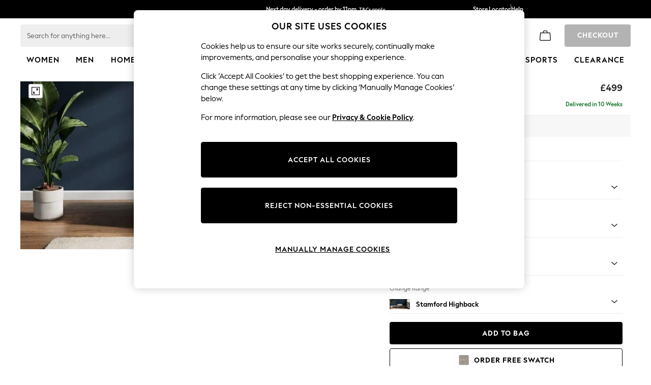

--- FILE ---
content_type: text/css
request_url: https://www.next.co.uk/TotalPlatform/Templates/TemplateNext/Desktop/OverrideStyle.min.css?v=2026.107.500.1
body_size: 24679
content:
.main-custom-error404 .plp-link-section .category-item .image-link .category-title{font-size:var(--global-body-1-font-size) !important;font-family:var(--global-body-1-font-family) !important;font-weight:var(--global-body-1-font-weight) !important;font-style:var(--global-body-1-font-style) !important;line-height:var(--global-body-1-line-height);letter-spacing:var(--global-body-1-letter-spacing) !important;text-decoration:var(--global-body-1-text-decoration);text-transform:var(--global-body-1-text-transform) !important;color:var(--text-secondary) !important}.main-custom-error404 .error-head-section h1{font-size:var(--global-h1-font-size) !important;font-family:var(--global-h1-font-family) !important;font-weight:var(--global-h1-font-weight) !important;font-style:var(--global-h1-font-style);line-height:var(--global-h1-line-height);letter-spacing:var(--global-h1-letter-spacing) !important;text-decoration:var(--global-h1-text-decoration) !important;text-transform:var(--global-h1-text-transform) !important;color:var(--text-primary) !important}.main-custom-error404 .error-head-section p{font-size:var(--global-body-2-font-size) !important;font-family:var(--global-body-2-font-family) !important;font-weight:var(--global-body-2-font-weight) !important;font-style:var(--global-body-2-font-style) !important;line-height:var(--global-body-2-line-height) !important;letter-spacing:var(--global-body-2-letter-spacing) !important;text-decoration:var(--global-body-2-text-decoration) !important;text-transform:var(--global-body-2-text-transform) !important;color:var(--text-secondary) !important}.main-custom-error404 .error-head-section .back-to-homepage-link{font-family:var(--global-body-3-link-font-family) !important;font-weight:var(--global-body-3-link-font-weight) !important;font-style:var(--global-body-3-link-font-style) !important;text-transform:var(--global-body-3-link-text-transform) !important;text-decoration:var(--global-body-3-link-text-decoration) !important;font-size:var(--global-body-3-link-font-size) !important;letter-spacing:var(--global-body-3-link-letter-spacing) !important;line-height:var(--global-body-3-link-line-height) !important;color:var(--text-secondary) !important}.main-custom-error404 .error-head-section .back-to-homepage-btn{background-color:var(--components-button-contained-primary-enabled-background-color) !important;border-radius:var(--components-button-default-border-radius) !important;border-color:var(--components-button-contained-primary-enabled-border-color) !important}.main-custom-error404 .error-head-section .back-to-homepage-btn .anchor-text{font-size:var(--component-button-large-font-size);font-family:var(--component-button-large-font-family) !important;font-weight:var(--component-button-large-font-weight) !important;font-style:var(--component-button-large-font-style);line-height:var(--component-button-large-line-height);letter-spacing:var(--component-button-large-letter-spacing) !important;text-decoration:var(--component-button-large-text-decoration) !important;text-transform:var(--component-button-large-text-transform) !important;color:var(--components-button-contained-primary-enabled-contrast-text-color)}body:not(.chanelPDP) .newsletter-signup-container{background-color:var(--background-paper);border-top-color:var(--components-divider-default-border-color);border-bottom-color:var(--components-divider-default-border-color)}body:not(.chanelPDP) .newsletter-signup-container .nls-row .nls-text .newsletter-signup-subinfo,body:not(.chanelPDP) .newsletter-signup-container .nls-row .nls-text p:not(.newsletter-signup-title){color:var(--text-primary);font-size:var(--global-body-1-font-size) !important;font-family:var(--global-body-1-font-family) !important;font-weight:var(--global-body-1-font-weight) !important;font-style:var(--global-body-1-font-style) !important;line-height:var(--global-body-1-line-height);letter-spacing:var(--global-body-1-letter-spacing) !important;text-decoration:var(--global-body-1-text-decoration);text-transform:var(--global-body-1-text-transform) !important}body:not(.chanelPDP) .newsletter-signup-container .nls-row .nls-text .newsletter-signup-title,body:not(.chanelPDP) .newsletter-signup-container .nls-row .nls-text .nls-paragraph strong{color:var(--text-primary);font-size:var(--global-h1-font-size) !important;font-family:var(--global-h1-font-family) !important;font-weight:var(--global-h1-font-weight) !important;font-style:var(--global-h1-font-style);line-height:var(--global-h1-line-height);letter-spacing:var(--global-h1-letter-spacing) !important;text-decoration:var(--global-h1-text-decoration) !important;text-transform:var(--global-h1-text-transform) !important}body:not(.chanelPDP) .newsletter-signup-container .nls-row .nls-title h3{color:var(--text-primary);text-align:center;font-size:var(--global-h1-font-size) !important;font-family:var(--global-h1-font-family) !important;font-weight:var(--global-h1-font-weight) !important;font-style:var(--global-h1-font-style);line-height:var(--global-h1-line-height);letter-spacing:var(--global-h1-letter-spacing) !important;text-decoration:var(--global-h1-text-decoration) !important;text-transform:var(--global-h1-text-transform) !important}body:not(.chanelPDP) .newsletter-signup-container .nls-row #nls-thankyou p{font-size:var(--global-body-1-font-size) !important;font-family:var(--global-body-1-font-family) !important;font-weight:var(--global-body-1-font-weight) !important;font-style:var(--global-body-1-font-style) !important;line-height:var(--global-body-1-line-height);letter-spacing:var(--global-body-1-letter-spacing) !important;text-decoration:var(--global-body-1-text-decoration);text-transform:var(--global-body-1-text-transform) !important}body:not(.chanelPDP) .newsletter-signup-container .nls-row #nls-thankyou p strong{color:var(--text-primary);font-size:var(--global-h1-font-size) !important;font-family:var(--global-h1-font-family) !important;font-weight:var(--global-h1-font-weight) !important;font-style:var(--global-h1-font-style);line-height:var(--global-h1-line-height);letter-spacing:var(--global-h1-letter-spacing) !important;text-decoration:var(--global-h1-text-decoration) !important;text-transform:var(--global-h1-text-transform) !important}body:not(.chanelPDP) .newsletter-signup-container .nls-row #nls-thankyou .newsletter-signup-thankyou,body:not(.chanelPDP) .newsletter-signup-container .nls-row #nls-thankyou .nls-paragraph strong{color:var(--text-primary);font-size:var(--global-h1-font-size) !important;font-family:var(--global-h1-font-family) !important;font-weight:var(--global-h1-font-weight) !important;font-style:var(--global-h1-font-style);line-height:var(--global-h1-line-height);letter-spacing:var(--global-h1-letter-spacing) !important;text-decoration:var(--global-h1-text-decoration) !important;text-transform:var(--global-h1-text-transform) !important}body:not(.chanelPDP) .newsletter-signup-container .nls-row #nls-thankyou .newsletter-signup-thankyou-second-paragraph,body:not(.chanelPDP) .newsletter-signup-container .nls-row #nls-thankyou .nls-paragraph{font-size:var(--global-body-1-font-size) !important;font-family:var(--global-body-1-font-family) !important;font-weight:var(--global-body-1-font-weight) !important;font-style:var(--global-body-1-font-style) !important;line-height:var(--global-body-1-line-height);letter-spacing:var(--global-body-1-letter-spacing) !important;text-decoration:var(--global-body-1-text-decoration);text-transform:var(--global-body-1-text-transform) !important}body:not(.chanelPDP) .newsletter-signup-container .nls-row #nls-form #server-error{font-size:var(--global-body-1-font-size) !important;font-family:var(--global-body-1-font-family) !important;font-weight:var(--global-body-1-font-weight) !important;font-style:var(--global-body-1-font-style) !important;line-height:var(--global-body-1-line-height);letter-spacing:var(--global-body-1-letter-spacing) !important;text-decoration:var(--global-body-1-text-decoration);text-transform:var(--global-body-1-text-transform) !important;color:var(--brand-error-default-text-color)}body:not(.chanelPDP) .newsletter-signup-container .nls-row #nls-form .form-group label{font-size:var(--component-input-label-1-font-size) !important;font-family:var(--component-input-label-1-font-family) !important;font-weight:var(--component-input-label-1-font-weight) !important;font-style:var(--component-input-label-1-font-style) !important;line-height:var(--component-input-label-1-line-height);letter-spacing:var(--component-input-label-1-letter-spacing) !important;text-decoration:var(--component-input-label-1-text-decoration);text-transform:var(--component-input-label-1-text-transform);color:var(--text-primary)}body:not(.chanelPDP) .newsletter-signup-container .nls-row #nls-form .form-group label:disabled,body:not(.chanelPDP) .newsletter-signup-container .nls-row #nls-form .form-group label[disabled="disabled"]{color:var(--text-disabled)}body:not(.chanelPDP) .newsletter-signup-container .nls-row #nls-form .form-group input:disabled,body:not(.chanelPDP) .newsletter-signup-container .nls-row #nls-form .form-group input[disabled="disabled"]{border-color:var(--action-default-disabled-border-color)}body:not(.chanelPDP) .newsletter-signup-container .nls-row #nls-form .form-group .form-control{box-shadow:none}body:not(.chanelPDP) .newsletter-signup-container .nls-row #nls-form .form-group input.emailEntry{font-size:var(--component-input-text-font-size);font-family:var(--component-input-text-font-family) !important;font-weight:var(--component-input-text-font-weight) !important;font-style:var(--component-input-text-font-style);line-height:var(--component-input-text-line-height);letter-spacing:var(--component-input-text-letter-spacing) !important;text-decoration:var(--component-input-text-text-decoration);text-transform:var(--component-input-text-text-transform);background-color:var(--action-default-enabled-background-color) !important;color:var(--text-primary) !important;border:1px solid var(--action-default-enabled-border-color);border-radius:var(--action-default-border-radius) !important}body:not(.chanelPDP) .newsletter-signup-container .nls-row #nls-form .form-group input.emailEntry:hover{background-color:var(--action-default-hovered-background-color) !important;border-color:var(--action-default-hovered-border-color) !important}body:not(.chanelPDP) .newsletter-signup-container .nls-row #nls-form .form-group input.emailEntry:disabled{background-color:var(--components-button-contained-primary-disabled-background-color,#b3b3b3) !important;border-color:var(--components-button-outlined-primary-disabled-border-color,#b3b3b3) !important;color:var(--text-disabled) !important;-webkit-text-fill-color:var(--text-disabled) !important}body:not(.chanelPDP) .newsletter-signup-container .nls-row #nls-form .form-group input.emailEntry:focus,body:not(.chanelPDP) .newsletter-signup-container .nls-row #nls-form .form-group input.emailEntry:active{background-color:var(--action-default-selected-background-color) !important;border:1px solid var(--action-default-selected-border-color) !important}body:not(.chanelPDP) .newsletter-signup-container .nls-row #nls-form .form-group input.emailEntry::placeholder{color:var(--text-secondary)}body:not(.chanelPDP) .newsletter-signup-container .nls-row #nls-form .form-group input.emailEntry.focus-visible{outline-color:var(--action-default-enabled-border-color)}body:not(.chanelPDP) .newsletter-signup-container .nls-row #nls-form .form-group input.emailEntry:-webkit-autofill{background-color:var(--action-default-enabled-background-color) !important;-webkit-box-shadow:0 0 0 1000px var(--action-default-enabled-background-color) inset !important;box-shadow:0 0 0 1000px var(--action-default-enabled-background-color) inset !important}body:not(.chanelPDP) .newsletter-signup-container .nls-row #nls-form .form-group input.emailEntry:disabled:-webkit-autofill{background-color:var(--components-button-contained-primary-disabled-background-color,#b3b3b3) !important;border-color:var(--components-button-outlined-primary-disabled-border-color,#b3b3b3) !important;-webkit-box-shadow:0 0 0 1000px var(--action-default-disabled-background-color) inset !important;box-shadow:0 0 0 1000px var(--action-default-disabled-background-color) inset !important;color:var(--text-disabled)}body:not(.chanelPDP) .newsletter-signup-container .nls-row #nls-form .form-group .error{font-size:var(--global-body-1-font-size) !important;font-family:var(--global-body-1-font-family) !important;font-weight:var(--global-body-1-font-weight) !important;font-style:var(--global-body-1-font-style) !important;line-height:var(--global-body-1-line-height);letter-spacing:var(--global-body-1-letter-spacing) !important;text-decoration:var(--global-body-1-text-decoration);text-transform:var(--global-body-1-text-transform) !important;color:var(--brand-error-default-text-color)}body:not(.chanelPDP) .newsletter-signup-container .nls-row #nls-form .form-group .error{font-size:var(--global-body-1-font-size) !important;font-family:var(--global-body-1-font-family) !important;font-weight:var(--global-body-1-font-weight) !important;font-style:var(--global-body-1-font-style) !important;line-height:var(--global-body-1-line-height);letter-spacing:var(--global-body-1-letter-spacing) !important;text-decoration:var(--global-body-1-text-decoration);text-transform:var(--global-body-1-text-transform) !important;color:var(--brand-error-default-text-color)}body:not(.chanelPDP) .newsletter-signup-container .nls-row #nls-form .btn-primary,body:not(.chanelPDP) .newsletter-signup-container .nls-row #nls-form .btn-next-primary{background-color:var(--components-button-contained-primary-enabled-background-color) !important;border-radius:var(--components-button-default-border-radius) !important;border-color:var(--components-button-contained-primary-enabled-border-color) !important}body:not(.chanelPDP) .newsletter-signup-container .nls-row #nls-form .btn-primary:hover,body:not(.chanelPDP) .newsletter-signup-container .nls-row #nls-form .btn-next-primary:hover{background-color:var(--components-button-contained-primary-hovered-background-color) !important;color:var(--components-button-contained-primary-hovered-contrast-text-color) !important;border-color:var(--components-button-contained-primary-hovered-border-color) !important}body:not(.chanelPDP) .newsletter-signup-container .nls-row #nls-form .btn-primary:disabled,body:not(.chanelPDP) .newsletter-signup-container .nls-row #nls-form .btn-next-primary:disabled{background-color:var(--components-button-contained-primary-disabled-background-color) !important;color:var(--components-button-contained-primary-disabled-contrast-text-color) !important;border-color:var(--components-button-contained-primary-disabled-border-color) !important;opacity:1}body:not(.chanelPDP) .newsletter-signup-container .nls-row #nls-form .btn-primary span,body:not(.chanelPDP) .newsletter-signup-container .nls-row #nls-form .btn-next-primary span{font-size:var(--component-button-large-font-size);font-family:var(--component-button-large-font-family) !important;font-weight:var(--component-button-large-font-weight) !important;font-style:var(--component-button-large-font-style);line-height:var(--component-button-large-line-height);letter-spacing:var(--component-button-large-letter-spacing) !important;text-decoration:var(--component-button-large-text-decoration) !important;text-transform:var(--component-button-large-text-transform) !important;color:var(--components-button-contained-primary-enabled-contrast-text-color) !important}body:not(.chanelPDP) .newsletter-signup-container .nls-row #nls-form .btn-primary span:hover,body:not(.chanelPDP) .newsletter-signup-container .nls-row #nls-form .btn-next-primary span:hover{color:var(--components-button-contained-primary-hovered-contrast-text-color) !important}body:not(.chanelPDP) .newsletter-signup-container .nls-row #nls-form .btn-primary span:disabled,body:not(.chanelPDP) .newsletter-signup-container .nls-row #nls-form .btn-next-primary span:disabled{color:var(--components-button-contained-primary-disabled-contrast-text-color) !important}body:not(.chanelPDP) .newsletter-signup-container .nls-row #nls-form .btn-primary .nx-spinner-light,body:not(.chanelPDP) .newsletter-signup-container .nls-row #nls-form .btn-next-primary .nx-spinner-light{background-image:none}body:not(.chanelPDP) .newsletter-signup-container .nls-row #nls-form .nls-termsprivacys p{font-size:var(--global-body-2-font-size) !important;font-family:var(--global-body-2-font-family) !important;font-weight:var(--global-body-2-font-weight) !important;font-style:var(--global-body-2-font-style) !important;line-height:var(--global-body-2-line-height) !important;letter-spacing:var(--global-body-2-letter-spacing) !important;text-decoration:var(--global-body-2-text-decoration) !important;text-transform:var(--global-body-2-text-transform) !important;color:var(--text-primary)}body:not(.chanelPDP) .newsletter-signup-container .nls-row #nls-form .nls-termsprivacys p a{font-family:var(--global-body-2-link-font-family) !important;font-weight:var(--global-body-2-link-font-weight);font-style:var(--global-body-2-link-font-style);text-transform:var(--global-body-2-link-text-transform);text-decoration:var(--global-body-2-link-text-decoration) !important;font-size:var(--global-body-2-link-font-size);letter-spacing:var(--global-body-2-link-letter-spacing);line-height:var(--global-body-2-link-line-height);color:var(--components-link-inherit-enabled-text-color) !important}body:not(.chanelPDP) .newsletter-signup-container .nls-row #nls-form .nls-termsprivacys p a:hover{color:var(--components-link-inherit-hovered-text-color)}body:not(.chanelPDP) .newsletter-signup-container .nls-row #nls-form .btn-newslettersignup.newsletterSignupComplete .nx-spinner-light{background-image:url("../../../Images/Next/newsletter-check-default.svg");background-repeat:no-repeat}body:not(.chanelPDP) .newsletter-signup-container .nls-row #nls-form .btn-newslettersignup .nx-spinner-light{background-image:none}body:not(.chanelPDP) .newsletter-signup-container .nls-row #nls-form .btn-newslettersignup:disabled{background-color:var(--components-button-contained-primary-disabled-background-color);color:var(--components-button-contained-primary-disabled-contrast-text-color);border-color:var(--components-button-contained-primary-disabled-border-color)}body:not(.chanelPDP) .newsletter-signup-container .nls-row #nls-form .btn-newslettersignup.ppm-loading .nx-spinner-light{background-image:none}body:not(.chanelPDP) .newsletter-signup-container .nls-row #nls-form .btn-newslettersignup.ppm-loading .nx-spinner-light:after{border:2px solid var(--components-button-contained-primary-enabled-icon-color);border-bottom-color:transparent;border-radius:50%}body:not(.chanelPDP) .newsletter-signup-container .emailEntry.focus-visible{outline-color:var(--action-default-enabled-border-color)}body:not(.chanelPDP) .ppContainer #desktop-list-page #FLP-header-section #FLP-title{font-size:var(--global-h1-font-size) !important;font-family:var(--global-h1-font-family) !important;font-weight:var(--global-h1-font-weight) !important;font-style:var(--global-h1-font-style);line-height:var(--global-h1-line-height);letter-spacing:var(--global-h1-letter-spacing) !important;text-decoration:var(--global-h1-text-decoration) !important;text-transform:var(--global-h1-text-transform) !important;color:var(--text-primary)}body:not(.chanelPDP) .ppContainer #desktop-list-page #FLP-header-section #FLP-title span{font-size:var(--global-h1-font-size) !important;font-family:var(--global-h1-font-family) !important;font-weight:var(--global-h1-font-weight) !important;font-style:var(--global-h1-font-style);line-height:var(--global-h1-line-height);letter-spacing:var(--global-h1-letter-spacing) !important;text-decoration:var(--global-h1-text-decoration) !important;text-transform:var(--global-h1-text-transform) !important;color:var(--text-primary)}body:not(.chanelPDP) .ppContainer #desktop-list-page #FLP-header-section #FLP-title .countnumber{font-size:var(--global-h1-font-size) !important;font-family:var(--global-h1-font-family) !important;font-weight:var(--global-h1-font-weight) !important;font-style:var(--global-h1-font-style);line-height:var(--global-h1-line-height);letter-spacing:var(--global-h1-letter-spacing) !important;text-decoration:var(--global-h1-text-decoration) !important;text-transform:var(--global-h1-text-transform) !important;color:var(--text-secondary)}body:not(.chanelPDP) .ppContainer #desktop-list-page #FLP-header-section #FLP-title .countnumber #favouriteItemsCountTarget{color:var(--text-secondary)}body:not(.chanelPDP) .ppContainer #desktop-list-page #FLP-header-section #FLP-item-count{font-size:var(--global-body-2-font-size) !important;font-family:var(--global-body-2-font-family) !important;font-weight:var(--global-body-2-font-weight) !important;font-style:var(--global-body-2-font-style) !important;line-height:var(--global-body-2-line-height) !important;letter-spacing:var(--global-body-2-letter-spacing) !important;text-decoration:var(--global-body-2-text-decoration) !important;text-transform:var(--global-body-2-text-transform) !important;color:var(--text-primary)}body:not(.chanelPDP) .ppContainer #desktop-list-page #FLP-header-section #FLP-item-count span{font-size:var(--global-h1-font-size) !important;font-family:var(--global-h1-font-family) !important;font-weight:var(--global-h1-font-weight) !important;font-style:var(--global-h1-font-style);line-height:var(--global-h1-line-height);letter-spacing:var(--global-h1-letter-spacing) !important;text-decoration:var(--global-h1-text-decoration) !important;text-transform:var(--global-h1-text-transform) !important;color:var(--text-secondary)}body:not(.chanelPDP) .ppContainer #desktop-list-page #FLP-header-section #FLP-item-count #username-target{font-size:var(--global-body-2-font-size) !important;font-family:var(--global-body-2-font-family) !important;font-weight:var(--global-body-2-font-weight) !important;font-style:var(--global-body-2-font-style) !important;line-height:var(--global-body-2-line-height) !important;letter-spacing:var(--global-body-2-letter-spacing) !important;text-decoration:var(--global-body-2-text-decoration) !important;text-transform:var(--global-body-2-text-transform) !important;color:var(--text-primary)}body:not(.chanelPDP) .ppContainer #desktop-list-page #FLP-header-section #FLP-item-count #username-target ddrm{font-size:var(--global-body-2-font-size) !important;font-family:var(--global-body-2-font-family) !important;font-weight:var(--global-body-2-font-weight) !important;font-style:var(--global-body-2-font-style) !important;line-height:var(--global-body-2-line-height) !important;letter-spacing:var(--global-body-2-letter-spacing) !important;text-decoration:var(--global-body-2-text-decoration) !important;text-transform:var(--global-body-2-text-transform) !important;color:var(--text-primary)}body:not(.chanelPDP) .ppContainer #desktop-list-page #FLP-header-section #FLP-item-count #username-target .favourites-sign-out-link{font-family:var(--global-body-4-link-font-family) !important;font-weight:var(--global-body-4-link-font-weight) !important;font-style:var(--global-body-4-link-font-style) !important;text-transform:var(--global-body-4-link-text-transform) !important;text-decoration:var(--global-body-4-link-text-decoration) !important;font-size:var(--global-body-4-link-font-size) !important;letter-spacing:var(--global-body-4-link-letter-spacing) !important;line-height:var(--global-body-4-link-line-height) !important;color:var(--components-link-primary-enabled-text-color) !important}body:not(.chanelPDP) .ppContainer #desktop-list-page #FLP-header-section #FLP-item-count #username-target .favourites-sign-out-link:hover{color:var(--components-link-primary-hovered-text-color)}body:not(.chanelPDP) .ppContainer #desktop-list-page #bottom-header-border{background-color:var(--components-divider-default-border-color)}body:not(.chanelPDP) .ppContainer #desktop-list-page .empty-fav-list p{font-size:var(--global-body-1-font-size) !important;font-family:var(--global-body-1-font-family) !important;font-weight:var(--global-body-1-font-weight) !important;font-style:var(--global-body-1-font-style) !important;line-height:var(--global-body-1-line-height);letter-spacing:var(--global-body-1-letter-spacing) !important;text-decoration:var(--global-body-1-text-decoration);text-transform:var(--global-body-1-text-transform) !important;color:var(--text-primary)}body:not(.chanelPDP) .ppContainer #desktop-list-page .webui-alert-info{color:var(--components-alert-info-default-text-color);background:var(--components-alert-info-default-background-color);border-radius:var(--components-alert-default-border-radius);border-left-color:var(--components-alert-info-default-border-color) !important}body:not(.chanelPDP) .ppContainer #desktop-list-page .webui-alert-info .alert{color:var(--components-alert-info-default-text-color)}body:not(.chanelPDP) .ppContainer #desktop-list-page .webui-alert-info .alert.alert-heading{font-size:var(--global-subtitle-2-font-size) !important;font-family:var(--global-subtitle-2-font-family) !important;font-weight:var(--global-subtitle-2-font-weight) !important;font-style:var(--global-subtitle-2-font-style);line-height:var(--global-subtitle-2-line-height);letter-spacing:var(--global-subtitle-2-letter-spacing);text-decoration:var(--global-subtitle-2-text-decoration);text-transform:var(--global-subtitle-2-text-transform) !important}body:not(.chanelPDP) .ppContainer #desktop-list-page .webui-alert-info .alert.alert-content{font-size:var(--global-body-1-font-size) !important;font-family:var(--global-body-1-font-family) !important;font-weight:var(--global-body-1-font-weight) !important;font-style:var(--global-body-1-font-style) !important;line-height:var(--global-body-1-line-height);letter-spacing:var(--global-body-1-letter-spacing) !important;text-decoration:var(--global-body-1-text-decoration);text-transform:var(--global-body-1-text-transform) !important}body:not(.chanelPDP) .ppContainer #desktop-list-page #FLP-container .item-placeholder{border-bottom-color:var(--components-divider-default-border-color)}body:not(.chanelPDP) .ppContainer #desktop-list-page #FLP-container .item-placeholder .item-details .item-description{font-size:var(--global-body-1-font-size) !important;font-family:var(--global-body-1-font-family) !important;font-weight:var(--global-body-1-font-weight) !important;font-style:var(--global-body-1-font-style) !important;line-height:var(--global-body-1-line-height);letter-spacing:var(--global-body-1-letter-spacing) !important;text-decoration:var(--global-body-1-text-decoration);text-transform:var(--global-body-1-text-transform) !important;color:var(--text-primary)}body:not(.chanelPDP) .ppContainer #desktop-list-page #FLP-container .item-placeholder .item-details .item-number{font-size:var(--global-body-2-font-size) !important;font-family:var(--global-body-2-font-family) !important;font-weight:var(--global-body-2-font-weight) !important;font-style:var(--global-body-2-font-style) !important;line-height:var(--global-body-2-line-height) !important;letter-spacing:var(--global-body-2-letter-spacing) !important;text-decoration:var(--global-body-2-text-decoration) !important;text-transform:var(--global-body-2-text-transform) !important;color:var(--text-primary)}body:not(.chanelPDP) .ppContainer #desktop-list-page #FLP-container .item-placeholder .item-details .item-price{font-size:var(--global-body-3-font-size) !important;font-family:var(--global-body-3-font-family) !important;font-weight:var(--global-body-3-font-weight) !important;font-style:var(--global-body-3-font-style) !important;line-height:var(--global-body-3-line-height) !important;letter-spacing:var(--global-body-3-letter-spacing) !important;text-decoration:var(--global-body-3-text-decoration) !important;text-transform:var(--global-body-3-text-transform) !important;color:var(--text-primary)}body:not(.chanelPDP) .ppContainer #desktop-list-page #FLP-container .item-placeholder .item-details .legal-warning p{font-size:var(--global-body-2-font-size) !important;font-family:var(--global-body-2-font-family) !important;font-weight:var(--global-body-2-font-weight) !important;font-style:var(--global-body-2-font-style) !important;line-height:var(--global-body-2-line-height) !important;letter-spacing:var(--global-body-2-letter-spacing) !important;text-decoration:var(--global-body-2-text-decoration) !important;text-transform:var(--global-body-2-text-transform) !important}body:not(.chanelPDP) .ppContainer #desktop-list-page #FLP-container .item-placeholder .item-details .remove-item-link{font-family:var(--global-body-4-link-font-family) !important;font-weight:var(--global-body-4-link-font-weight) !important;font-style:var(--global-body-4-link-font-style) !important;text-transform:var(--global-body-4-link-text-transform) !important;text-decoration:var(--global-body-4-link-text-decoration) !important;font-size:var(--global-body-4-link-font-size) !important;letter-spacing:var(--global-body-4-link-letter-spacing) !important;line-height:var(--global-body-4-link-line-height) !important;color:var(--components-link-primary-enabled-text-color) !important}body:not(.chanelPDP) .ppContainer #desktop-list-page #FLP-container .item-placeholder .item-details .remove-item-link:hover{color:var(--components-link-primary-hovered-text-color) !important}body:not(.chanelPDP) .ppContainer #desktop-list-page #FLP-container .item-placeholder .item-details .remove-loading-spinner{content:var(--icon-loader)}body:not(.chanelPDP) .ppContainer #desktop-list-page #FLP-container .item-placeholder .item-details .add-to-bag{font-size:var(--component-button-medium-font-size);font-family:var(--component-button-medium-font-family) !important;font-weight:var(--component-button-medium-font-weight) !important;font-style:var(--component-button-medium-font-style);line-height:var(--component-button-medium-line-height);letter-spacing:var(--component-button-medium-letter-spacing) !important;text-decoration:var(--component-button-medium-text-decoration) !important;text-transform:var(--component-button-medium-text-transform);background-color:var(--components-button-contained-primary-enabled-background-color) !important;color:var(--components-button-contained-primary-enabled-contrast-text-color) !important;border-radius:var(--components-button-default-border-radius) !important;border-color:var(--components-button-contained-primary-enabled-border-color) !important}body:not(.chanelPDP) .ppContainer #desktop-list-page #FLP-container .item-placeholder .item-details .add-to-bag:hover{background-color:var(--components-button-contained-primary-hovered-background-color) !important;color:var(--components-button-contained-primary-hovered-contrast-text-color) !important;border-color:var(--components-button-contained-primary-hovered-border-color) !important}body:not(.chanelPDP) .ppContainer #desktop-list-page #FLP-container .item-placeholder .item-details .add-to-bag.disabled{background-color:var(--components-button-contained-primary-disabled-background-color) !important;color:var(--components-button-contained-primary-disabled-contrast-text-color) !important;border-color:var(--components-button-contained-primary-disabled-border-color) !important}body:not(.chanelPDP) .ppContainer #desktop-list-page #FLP-container .item-placeholder .item-details .DropDown .ppm-sizeselector a.dk_toggle{font-size:var(--component-input-text-font-size);font-family:var(--component-input-text-font-family) !important;font-weight:var(--component-input-text-font-weight) !important;font-style:var(--component-input-text-font-style);line-height:var(--component-input-text-line-height);letter-spacing:var(--component-input-text-letter-spacing) !important;text-decoration:var(--component-input-text-text-decoration);text-transform:var(--component-input-text-text-transform);color:var(--text-primary) !important;background-color:var(--action-default-enabled-background-color);border-color:var(--action-default-enabled-border-color) !important;border-radius:var(--action-default-border-radius) !important;background-image:var(--icon-chevron-down-m-default)}body:not(.chanelPDP) .ppContainer #desktop-list-page #FLP-container .item-placeholder .item-details .DropDown .ppm-sizeselector a.dk_toggle.error{border-color:var(--components-alert-error-default-border-color) !important}body:not(.chanelPDP) .ppContainer #desktop-list-page #FLP-container .item-placeholder .item-details .DropDown .ppm-sizeselector a.dk_toggle:after{background-image:var(--icon-chevron-down-m-default)}body:not(.chanelPDP) .ppContainer #desktop-list-page #FLP-container .item-placeholder .item-details .DropDown .ppm-sizeselector:not(.dk-disable) .dk_toggle:hover{background-color:var(--action-default-hovered-background-color);border-color:var(--action-default-hovered-border-color) !important}body:not(.chanelPDP) .ppContainer #desktop-list-page #FLP-container .item-placeholder .item-details .DropDown .ppm-sizeselector.dk-disable .dk_toggle{background-color:var(--action-default-disabled-background-color);border-color:var(--action-default-disabled-border-color) !important}body:not(.chanelPDP) .ppContainer #desktop-list-page #FLP-container .item-placeholder .item-details .DropDown .ppm-sizeselector .dk_options{font-size:var(--component-menu-item-dense-font-size);font-family:var(--component-menu-item-dense-font-family) !important;font-weight:var(--component-menu-item-dense-font-weight);font-style:var(--component-menu-item-dense-font-style);line-height:var(--component-menu-item-dense-line-height);text-decoration:var(--component-menu-item-dense-text-decoration) !important;text-transform:var(--component-menu-item-dense-text-transform);letter-spacing:var(--component-menu-item-dense-letter-spacing);background:var(--components-menu-default-enabled-background-color);color:var(--components-menu-default-enabled-text-color);border-color:var(--components-menu-default-border-color);border-radius:var(--components-menu-default-border-radius);background-color:var(--background-paper);box-shadow:var(--elevation-3)}body:not(.chanelPDP) .ppContainer #desktop-list-page #FLP-container .item-placeholder .item-details .DropDown .ppm-sizeselector .dk_options_inner a{font-size:var(--component-menu-item-dense-font-size);font-family:var(--component-menu-item-dense-font-family) !important;font-weight:var(--component-menu-item-dense-font-weight);font-style:var(--component-menu-item-dense-font-style);line-height:var(--component-menu-item-dense-line-height);text-decoration:var(--component-menu-item-dense-text-decoration) !important;text-transform:var(--component-menu-item-dense-text-transform);letter-spacing:var(--component-menu-item-dense-letter-spacing);color:var(--components-menu-default-enabled-text-color)}body:not(.chanelPDP) .ppContainer #desktop-list-page #FLP-container .item-placeholder .item-details .DropDown .ppm-sizeselector .dk_options_inner a:hover{background:var(--components-menu-default-hovered-background-color);color:var(--components-menu-default-hovered-text-color) !important}body:not(.chanelPDP) .ppContainer #desktop-list-page #FLP-container .item-placeholder .item-details .DropDown .ppm-sizeselector .dk_option_current a{background:var(--components-menu-default-selected-background-color);color:var(--components-menu-default-selected-text-color) !important}body:not(.chanelPDP) .ppContainer #desktop-list-page #moved-to-bag-notification{background:var(--components-alert-info-default-background-color);border-left-color:var(--components-alert-info-default-border-color) !important;border-radius:var(--components-alert-default-border-radius)}body:not(.chanelPDP) .ppContainer #desktop-list-page #moved-to-bag-notification span{font-size:var(--global-body-1-font-size) !important;font-family:var(--global-body-1-font-family) !important;font-weight:var(--global-body-1-font-weight) !important;font-style:var(--global-body-1-font-style) !important;line-height:var(--global-body-1-line-height);letter-spacing:var(--global-body-1-letter-spacing) !important;text-decoration:var(--global-body-1-text-decoration);text-transform:var(--global-body-1-text-transform) !important;color:var(--components-alert-info-default-text-color)}body:not(.chanelPDP) .ppContainer #desktop-list-page #warning-notification{background:var(--components-alert-error-default-background-color);border-radius:var(--components-alert-default-border-radius);border-left-color:var(--components-alert-error-default-border-color)}body:not(.chanelPDP) .ppContainer #desktop-list-page #warning-notification span{font-size:var(--global-body-1-font-size) !important;font-family:var(--global-body-1-font-family) !important;font-weight:var(--global-body-1-font-weight) !important;font-style:var(--global-body-1-font-style) !important;line-height:var(--global-body-1-line-height);letter-spacing:var(--global-body-1-letter-spacing) !important;text-decoration:var(--global-body-1-text-decoration);text-transform:var(--global-body-1-text-transform) !important;color:var(--components-alert-error-default-text-color)}body:not(.chanelPDP) .ppContainer #desktop-list-page a.flp-backToTop{background-color:var(--components-button-contained-secondary-enabled-background-color);border-top-left-radius:var(--components-icon-button-default-border-radius);border-bottom-left-radius:var(--components-icon-button-default-border-radius)}body:not(.chanelPDP) .ppContainer #desktop-list-page a.flp-backToTop::before{background-image:var(--icon-chevron-down-white)}body:not(.responsive-sb-enabled) #ContentArea section.ShoppingBag{font-size:var(--global-body-1-font-size) !important;font-family:var(--global-body-1-font-family) !important;font-weight:var(--global-body-1-font-weight) !important;font-style:var(--global-body-1-font-style) !important;line-height:var(--global-body-1-line-height);letter-spacing:var(--global-body-1-letter-spacing) !important;text-decoration:var(--global-body-1-text-decoration);text-transform:var(--global-body-1-text-transform) !important;color:var(--text-primary)}body:not(.responsive-sb-enabled) #ContentArea section.ShoppingBag .pageWidth .bagRebuildInfoBox{background:var(--components-alert-info-default-background-color);border-radius:var(--components-alert-default-border-radius);border:none;border-left-color:var(--components-alert-info-default-border-color)}body:not(.responsive-sb-enabled) #ContentArea section.ShoppingBag .pageWidth .bagRebuildInfoBox .message .messageColumn{font-size:var(--global-body-1-font-size) !important;font-family:var(--global-body-1-font-family) !important;font-weight:var(--global-body-1-font-weight) !important;font-style:var(--global-body-1-font-style) !important;line-height:var(--global-body-1-line-height);letter-spacing:var(--global-body-1-letter-spacing) !important;text-decoration:var(--global-body-1-text-decoration);text-transform:var(--global-body-1-text-transform) !important;color:var(--components-alert-info-default-text-color)}body:not(.responsive-sb-enabled) #ContentArea section.ShoppingBag .pageWidth .bagRebuildInfoBox .message .messageColumn p{font-size:var(--global-body-1-font-size) !important;font-family:var(--global-body-1-font-family) !important;font-weight:var(--global-body-1-font-weight) !important;font-style:var(--global-body-1-font-style) !important;line-height:var(--global-body-1-line-height);letter-spacing:var(--global-body-1-letter-spacing) !important;text-decoration:var(--global-body-1-text-decoration);text-transform:var(--global-body-1-text-transform) !important;color:var(--components-alert-info-default-text-color)}body:not(.responsive-sb-enabled) #ContentArea section.ShoppingBag .pageWidth .bagRebuildInfoBox .message .closeColumn .CloseButton{background-image:var(--icon-cross-m-default)}body:not(.responsive-sb-enabled) #ContentArea section.ShoppingBag .pageWidth #PersonalisedGiftsInBagMessage{background:var(--components-alert-info-default-background-color);border-radius:var(--components-alert-default-border-radius);border:none;border-left-color:var(--components-alert-info-default-border-color)}body:not(.responsive-sb-enabled) #ContentArea section.ShoppingBag .pageWidth #PersonalisedGiftsInBagMessage .msgboxContent .msgboxBody{font-size:var(--global-body-1-font-size) !important;font-family:var(--global-body-1-font-family) !important;font-weight:var(--global-body-1-font-weight) !important;font-style:var(--global-body-1-font-style) !important;line-height:var(--global-body-1-line-height);letter-spacing:var(--global-body-1-letter-spacing) !important;text-decoration:var(--global-body-1-text-decoration);text-transform:var(--global-body-1-text-transform) !important;color:var(--components-alert-info-default-text-color)}body:not(.responsive-sb-enabled) #ContentArea section.ShoppingBag .pageWidth #title h1{font-size:var(--global-h1-font-size) !important;font-family:var(--global-h1-font-family) !important;font-weight:var(--global-h1-font-weight) !important;font-style:var(--global-h1-font-style);line-height:var(--global-h1-line-height);letter-spacing:var(--global-h1-letter-spacing) !important;text-decoration:var(--global-h1-text-decoration) !important;text-transform:var(--global-h1-text-transform) !important;color:var(--text-primary)}body:not(.responsive-sb-enabled) #ContentArea section.ShoppingBag .pageWidth #title p{font-size:var(--global-body-2-font-size) !important;font-family:var(--global-body-2-font-family) !important;font-weight:var(--global-body-2-font-weight) !important;font-style:var(--global-body-2-font-style) !important;line-height:var(--global-body-2-line-height) !important;letter-spacing:var(--global-body-2-letter-spacing) !important;text-decoration:var(--global-body-2-text-decoration) !important;text-transform:var(--global-body-2-text-transform) !important;color:var(--text-primary)}body:not(.responsive-sb-enabled) #ContentArea section.ShoppingBag .pageWidth #title p #itemCount,body:not(.responsive-sb-enabled) #ContentArea section.ShoppingBag .pageWidth #title p #totalAmount{font-size:var(--global-body-4-font-size) !important;font-family:var(--global-body-4-font-family) !important;font-weight:var(--global-body-4-font-weight) !important;font-style:var(--global-body-4-font-style) !important;line-height:var(--global-body-4-line-height) !important;letter-spacing:var(--global-body-4-letter-spacing) !important;text-decoration:var(--global-body-4-text-decoration) !important;text-transform:var(--global-body-4-text-transform) !important;color:var(--text-primary)}body:not(.responsive-sb-enabled) #ContentArea section.ShoppingBag .pageWidth #title a.GoToCheckout{font-size:var(--component-button-medium-font-size);font-family:var(--component-button-medium-font-family) !important;font-weight:var(--component-button-medium-font-weight) !important;font-style:var(--component-button-medium-font-style);line-height:var(--component-button-medium-line-height);letter-spacing:var(--component-button-medium-letter-spacing) !important;text-decoration:var(--component-button-medium-text-decoration) !important;text-transform:var(--component-button-medium-text-transform);background-color:var(--components-button-contained-primary-enabled-background-color) !important;color:var(--components-button-contained-primary-enabled-contrast-text-color) !important;border-radius:var(--components-button-default-border-radius) !important;border-color:var(--components-button-contained-primary-enabled-border-color) !important}body:not(.responsive-sb-enabled) #ContentArea section.ShoppingBag .pageWidth #title a.GoToCheckout:not(.disabled):hover{background-color:var(--components-button-contained-primary-hovered-background-color) !important;color:var(--components-button-contained-primary-hovered-contrast-text-color) !important;border-color:var(--components-button-contained-primary-hovered-border-color) !important}body:not(.responsive-sb-enabled) #ContentArea section.ShoppingBag .pageWidth #title a.GoToCheckout:disabled{background-color:var(--components-button-contained-primary-disabled-background-color) !important;color:var(--components-button-contained-primary-disabled-contrast-text-color) !important;border-color:var(--components-button-contained-primary-disabled-border-color)}body:not(.responsive-sb-enabled) #ContentArea section.ShoppingBag .pageWidth #title a.shopmore{color:var(--components-button-unstyled-primary-enabled-contrast-text-color) !important;font-size:var(--component-button-medium-font-size);font-family:var(--component-button-medium-font-family) !important;font-weight:var(--component-button-medium-font-weight) !important;font-style:var(--component-button-medium-font-style);line-height:var(--component-button-medium-line-height);letter-spacing:var(--component-button-medium-letter-spacing) !important;text-decoration:var(--component-button-medium-text-decoration) !important;text-transform:var(--component-button-medium-text-transform)}body:not(.responsive-sb-enabled) #ContentArea section.ShoppingBag .pageWidth #title a.shopmore:hover{color:var(--components-button-unstyled-primary-hovered-contrast-text-color) !important}body:not(.responsive-sb-enabled) #ContentArea section.ShoppingBag .pageWidth #title a.shopmore::before{background-image:var(--icon-chevron-down-m-default)}body:not(.responsive-sb-enabled) #ContentArea section.ShoppingBag .pageWidth #ShoppingBagContent{background-color:transparent}body:not(.responsive-sb-enabled) #ContentArea section.ShoppingBag .pageWidth #ShoppingBagContent .bag-is-full{font-size:var(--global-body-1-font-size) !important;font-family:var(--global-body-1-font-family) !important;font-weight:var(--global-body-1-font-weight) !important;font-style:var(--global-body-1-font-style) !important;line-height:var(--global-body-1-line-height);letter-spacing:var(--global-body-1-letter-spacing) !important;text-decoration:var(--global-body-1-text-decoration);text-transform:var(--global-body-1-text-transform) !important;color:var(--components-alert-error-default-text-color);border-top-color:var(--components-alert-error-default-border-color);border-bottom-color:var(--components-alert-error-default-border-color)}body:not(.responsive-sb-enabled) #ContentArea section.ShoppingBag .pageWidth #ShoppingBagContent .cistGroup table#items thead th{border-top-color:var(--components-table-default-head-tr-th-border-top-color);border-bottom-color:var(--components-table-default-head-tr-th-border-bottom-color);background-color:var(--components-table-default-head-tr-th-background-color);font-size:var(--global-subtitle-2-font-size) !important;font-family:var(--global-subtitle-2-font-family) !important;font-weight:var(--global-subtitle-2-font-weight) !important;font-style:var(--global-subtitle-2-font-style);line-height:var(--global-subtitle-2-line-height);letter-spacing:var(--global-subtitle-2-letter-spacing);text-decoration:var(--global-subtitle-2-text-decoration);text-transform:var(--global-subtitle-2-text-transform) !important;color:var(--components-table-default-head-tr-th-text-color)}body:not(.responsive-sb-enabled) #ContentArea section.ShoppingBag .pageWidth #ShoppingBagContent .cistGroup table#items tbody{background-color:var(--components-table-default-background-color)}body:not(.responsive-sb-enabled) #ContentArea section.ShoppingBag .pageWidth #ShoppingBagContent .cistGroup table#items tbody tr.item-row .descriptionColumn .itemName{font-size:var(--global-body-1-font-size) !important;font-family:var(--global-body-1-font-family) !important;font-weight:var(--global-body-1-font-weight) !important;font-style:var(--global-body-1-font-style) !important;line-height:var(--global-body-1-line-height);letter-spacing:var(--global-body-1-letter-spacing) !important;text-decoration:var(--global-body-1-text-decoration);text-transform:var(--global-body-1-text-transform) !important;color:var(--text-primary)}body:not(.responsive-sb-enabled) #ContentArea section.ShoppingBag .pageWidth #ShoppingBagContent .cistGroup table#items tbody tr.item-row .descriptionColumn .itemNumber{font-size:var(--global-body-2-font-size) !important;font-family:var(--global-body-2-font-family) !important;font-weight:var(--global-body-2-font-weight) !important;font-style:var(--global-body-2-font-style) !important;line-height:var(--global-body-2-line-height) !important;letter-spacing:var(--global-body-2-letter-spacing) !important;text-decoration:var(--global-body-2-text-decoration) !important;text-transform:var(--global-body-2-text-transform) !important;color:var(--text-secondary) !important}body:not(.responsive-sb-enabled) #ContentArea section.ShoppingBag .pageWidth #ShoppingBagContent .cistGroup table#items tbody tr.item-row .descriptionColumn .personalisationFields li{font-size:var(--global-body-2-font-size) !important;font-family:var(--global-body-2-font-family) !important;font-weight:var(--global-body-2-font-weight) !important;font-style:var(--global-body-2-font-style) !important;line-height:var(--global-body-2-line-height) !important;letter-spacing:var(--global-body-2-letter-spacing) !important;text-decoration:var(--global-body-2-text-decoration) !important;text-transform:var(--global-body-2-text-transform) !important;color:var(--text-primary)}body:not(.responsive-sb-enabled) #ContentArea section.ShoppingBag .pageWidth #ShoppingBagContent .cistGroup table#items tbody tr.item-row .descriptionColumn .personalisationEditServiceDown,body:not(.responsive-sb-enabled) #ContentArea section.ShoppingBag .pageWidth #ShoppingBagContent .cistGroup table#items tbody tr.item-row .descriptionColumn .personalisationItemMessage{font-size:var(--global-body-4-font-size) !important;font-family:var(--global-body-4-font-family) !important;font-weight:var(--global-body-4-font-weight) !important;font-style:var(--global-body-4-font-style) !important;line-height:var(--global-body-4-line-height) !important;letter-spacing:var(--global-body-4-letter-spacing) !important;text-decoration:var(--global-body-4-text-decoration) !important;text-transform:var(--global-body-4-text-transform) !important;color:var(--text-primary)}body:not(.responsive-sb-enabled) #ContentArea section.ShoppingBag .pageWidth #ShoppingBagContent .cistGroup table#items tbody tr.item-row .descriptionColumn a.viewLink{color:var(--components-link-primary-enabled-text-color) !important;font-size:var(--global-body-3-font-size) !important;font-family:var(--global-body-3-font-family) !important;font-weight:var(--global-body-3-font-weight) !important;font-style:var(--global-body-3-font-style) !important;line-height:var(--global-body-3-line-height) !important;letter-spacing:var(--global-body-3-letter-spacing) !important;text-decoration:var(--global-body-3-text-decoration) !important;text-transform:var(--global-body-3-text-transform) !important}body:not(.responsive-sb-enabled) #ContentArea section.ShoppingBag .pageWidth #ShoppingBagContent .cistGroup table#items tbody tr.item-row .descriptionColumn a.viewLink:hover{color:var(--components-link-primary-hovered-text-color) !important}body:not(.responsive-sb-enabled) #ContentArea section.ShoppingBag .pageWidth #ShoppingBagContent .cistGroup table#items tbody tr.item-row .sizeColumn .dk_container .dk_toggle{background-image:var(--icon-chevron-down-m-default);font-size:var(--component-input-text-font-size);font-family:var(--component-input-text-font-family) !important;font-weight:var(--component-input-text-font-weight) !important;font-style:var(--component-input-text-font-style);line-height:var(--component-input-text-line-height);letter-spacing:var(--component-input-text-letter-spacing) !important;text-decoration:var(--component-input-text-text-decoration);text-transform:var(--component-input-text-text-transform);color:var(--text-primary) !important;background-color:var(--action-default-enabled-background-color);border-color:var(--action-default-enabled-border-color) !important;border-radius:var(--action-default-border-radius) !important}body:not(.responsive-sb-enabled) #ContentArea section.ShoppingBag .pageWidth #ShoppingBagContent .cistGroup table#items tbody tr.item-row .sizeColumn .dk_container .dk_toggle.SoldOut{color:var(--brand-error-default-text-color) !important}body:not(.responsive-sb-enabled) #ContentArea section.ShoppingBag .pageWidth #ShoppingBagContent .cistGroup table#items tbody tr.item-row .sizeColumn .dk_container .dk_toggle:hover{background-color:var(--action-default-hovered-background-color);border-color:var(--action-default-hovered-border-color) !important}body:not(.responsive-sb-enabled) #ContentArea section.ShoppingBag .pageWidth #ShoppingBagContent .cistGroup table#items tbody tr.item-row .sizeColumn .dk_container .dk_toggle:after{background-image:var(--icon-chevron-down-m-default)}body:not(.responsive-sb-enabled) #ContentArea section.ShoppingBag .pageWidth #ShoppingBagContent .cistGroup table#items tbody tr.item-row .sizeColumn .dk_container .dk_options{font-size:var(--component-menu-item-dense-font-size);font-family:var(--component-menu-item-dense-font-family) !important;font-weight:var(--component-menu-item-dense-font-weight);font-style:var(--component-menu-item-dense-font-style);line-height:var(--component-menu-item-dense-line-height);text-decoration:var(--component-menu-item-dense-text-decoration) !important;text-transform:var(--component-menu-item-dense-text-transform);letter-spacing:var(--component-menu-item-dense-letter-spacing);color:var(--text-primary) !important;background:var(--components-menu-default-enabled-background-color);border-color:var(--components-menu-default-border-color);border-radius:var(--components-menu-default-border-radius)}body:not(.responsive-sb-enabled) #ContentArea section.ShoppingBag .pageWidth #ShoppingBagContent .cistGroup table#items tbody tr.item-row .sizeColumn .dk_container .dk_options a:hover{background:var(--components-menu-default-hovered-background-color);color:var(--components-menu-default-hovered-text-color) !important}body:not(.responsive-sb-enabled) #ContentArea section.ShoppingBag .pageWidth #ShoppingBagContent .cistGroup table#items tbody tr.item-row .sizeColumn .dk_container .dk_options .dk_option_current a{background:var(--components-menu-default-selected-background-color);color:var(--components-menu-default-selected-text-color) !important}body:not(.responsive-sb-enabled) #ContentArea section.ShoppingBag .pageWidth #ShoppingBagContent .cistGroup table#items tbody tr.item-row .sizeColumn .dk_container .dk_options .dk_dropdown_option{font-size:var(--component-menu-item-dense-font-size);font-family:var(--component-menu-item-dense-font-family) !important;font-weight:var(--component-menu-item-dense-font-weight);font-style:var(--component-menu-item-dense-font-style);line-height:var(--component-menu-item-dense-line-height);text-decoration:var(--component-menu-item-dense-text-decoration) !important;text-transform:var(--component-menu-item-dense-text-transform);letter-spacing:var(--component-menu-item-dense-letter-spacing);color:var(--components-menu-default-enabled-text-color) !important}body:not(.responsive-sb-enabled) #ContentArea section.ShoppingBag .pageWidth #ShoppingBagContent .cistGroup table#items tbody tr.item-row .sizeColumn .dk_container .dk_options .SoldOut .dk_dropdown_option{color:var(--brand-error-default-text-color) !important}body:not(.responsive-sb-enabled) #ContentArea section.ShoppingBag .pageWidth #ShoppingBagContent .cistGroup table#items tbody tr.item-row .sizeColumn .sizeLabel{font-size:var(--global-body-3-font-size) !important;font-family:var(--global-body-3-font-family) !important;font-weight:var(--global-body-3-font-weight) !important;font-style:var(--global-body-3-font-style) !important;line-height:var(--global-body-3-line-height) !important;letter-spacing:var(--global-body-3-letter-spacing) !important;text-decoration:var(--global-body-3-text-decoration) !important;text-transform:var(--global-body-3-text-transform) !important;color:var(--text-primary)}body:not(.responsive-sb-enabled) #ContentArea section.ShoppingBag .pageWidth #ShoppingBagContent .cistGroup table#items tbody tr.item-row .qtyColumn .dk_container .dk_toggle{background-image:var(--icon-chevron-down-m-default);font-size:var(--component-input-text-font-size);font-family:var(--component-input-text-font-family) !important;font-weight:var(--component-input-text-font-weight) !important;font-style:var(--component-input-text-font-style);line-height:var(--component-input-text-line-height);letter-spacing:var(--component-input-text-letter-spacing) !important;text-decoration:var(--component-input-text-text-decoration);text-transform:var(--component-input-text-text-transform);color:var(--text-primary) !important;background-color:var(--action-default-enabled-background-color);border-color:var(--action-default-enabled-border-color) !important;border-radius:var(--action-default-border-radius) !important}body:not(.responsive-sb-enabled) #ContentArea section.ShoppingBag .pageWidth #ShoppingBagContent .cistGroup table#items tbody tr.item-row .qtyColumn .dk_container .dk_toggle:hover{background-color:var(--action-default-hovered-background-color);border-color:var(--action-default-hovered-border-color) !important}body:not(.responsive-sb-enabled) #ContentArea section.ShoppingBag .pageWidth #ShoppingBagContent .cistGroup table#items tbody tr.item-row .qtyColumn .dk_container .dk_toggle:after{background-image:var(--icon-chevron-down-m-default)}body:not(.responsive-sb-enabled) #ContentArea section.ShoppingBag .pageWidth #ShoppingBagContent .cistGroup table#items tbody tr.item-row .qtyColumn .dk_container .dk_options{font-size:var(--component-menu-item-dense-font-size);font-family:var(--component-menu-item-dense-font-family) !important;font-weight:var(--component-menu-item-dense-font-weight);font-style:var(--component-menu-item-dense-font-style);line-height:var(--component-menu-item-dense-line-height);text-decoration:var(--component-menu-item-dense-text-decoration) !important;text-transform:var(--component-menu-item-dense-text-transform);letter-spacing:var(--component-menu-item-dense-letter-spacing);color:var(--text-primary) !important;background:var(--components-menu-default-enabled-background-color);border-color:var(--components-menu-default-border-color);border-radius:var(--components-menu-default-border-radius)}body:not(.responsive-sb-enabled) #ContentArea section.ShoppingBag .pageWidth #ShoppingBagContent .cistGroup table#items tbody tr.item-row .qtyColumn .dk_container .dk_options a:hover{background:var(--components-menu-default-hovered-background-color);color:var(--components-menu-default-hovered-text-color) !important}body:not(.responsive-sb-enabled) #ContentArea section.ShoppingBag .pageWidth #ShoppingBagContent .cistGroup table#items tbody tr.item-row .qtyColumn .dk_container .dk_options .dk_option_current a{background:var(--components-menu-default-selected-background-color);color:var(--components-menu-default-selected-text-color) !important}body:not(.responsive-sb-enabled) #ContentArea section.ShoppingBag .pageWidth #ShoppingBagContent .cistGroup table#items tbody tr.item-row .qtyColumn .dk_container .dk_options .dk_dropdown_option{font-size:var(--component-menu-item-dense-font-size);font-family:var(--component-menu-item-dense-font-family) !important;font-weight:var(--component-menu-item-dense-font-weight);font-style:var(--component-menu-item-dense-font-style);line-height:var(--component-menu-item-dense-line-height);text-decoration:var(--component-menu-item-dense-text-decoration) !important;text-transform:var(--component-menu-item-dense-text-transform);letter-spacing:var(--component-menu-item-dense-letter-spacing);background:var(--components-menu-default-enabled-background-color);color:var(--components-menu-default-enabled-text-color) !important}body:not(.responsive-sb-enabled) #ContentArea section.ShoppingBag .pageWidth #ShoppingBagContent .cistGroup table#items tbody tr.item-row .sizeColumn select,body:not(.responsive-sb-enabled) #ContentArea section.ShoppingBag .pageWidth #ShoppingBagContent .cistGroup table#items tbody tr.item-row .qtyColumn select{background-image:var(--icon-chevron-down-m-default);font-size:var(--component-input-text-font-size);font-family:var(--component-input-text-font-family) !important;font-weight:var(--component-input-text-font-weight) !important;font-style:var(--component-input-text-font-style);line-height:var(--component-input-text-line-height);letter-spacing:var(--component-input-text-letter-spacing) !important;text-decoration:var(--component-input-text-text-decoration);text-transform:var(--component-input-text-text-transform);color:var(--text-primary) !important;background-color:var(--action-default-enabled-background-color);border-color:var(--action-default-enabled-border-color) !important;border-radius:var(--action-default-border-radius) !important}body:not(.responsive-sb-enabled) #ContentArea section.ShoppingBag .pageWidth #ShoppingBagContent .cistGroup table#items tbody tr.item-row .sizeColumn select:has(option.SoldOut:checked),body:not(.responsive-sb-enabled)#ContentArea section.ShoppingBag .pageWidth #ShoppingBagContent .cistGroup table#items tbody tr.item-row .sizeColumn select option.SoldOut,body:not(.responsive-sb-enabled)#ContentArea section.ShoppingBag .pageWidth #ShoppingBagContent .cistGroup table#items tbody tr.item-row .qtyColumn select:has(option.SoldOut:checked),body:not(.responsive-sb-enabled)#ContentArea section.ShoppingBag .pageWidth #ShoppingBagContent .cistGroup table#items tbody tr.item-row .qtyColumn select option.SoldOut{color:var(--brand-error-default-text-color)!important;}body:not(.responsive-sb-enabled) #ContentArea section.ShoppingBag .pageWidth #ShoppingBagContent .cistGroup table#items tbody tr.item-row .availabilityColumn div{font-size:var(--global-body-3-font-size) !important;font-family:var(--global-body-3-font-family) !important;font-weight:var(--global-body-3-font-weight) !important;font-style:var(--global-body-3-font-style) !important;line-height:var(--global-body-3-line-height) !important;letter-spacing:var(--global-body-3-letter-spacing) !important;text-decoration:var(--global-body-3-text-decoration) !important;text-transform:var(--global-body-3-text-transform) !important;color:var(--brand-success-default-text-color)}body:not(.responsive-sb-enabled) #ContentArea section.ShoppingBag .pageWidth #ShoppingBagContent .cistGroup table#items tbody tr.item-row .availabilityColumn.soldout div{color:var(--brand-error-default-text-color)}body:not(.responsive-sb-enabled) #ContentArea section.ShoppingBag .pageWidth #ShoppingBagContent .cistGroup table#items tbody tr.item-row .availabilityColumn.delayed div{color:var(--brand-warning-default-text-color)}body:not(.responsive-sb-enabled) #ContentArea section.ShoppingBag .pageWidth #ShoppingBagContent .cistGroup table#items tbody tr.item-row td.totalColumn .price{font-size:var(--global-body-3-font-size) !important;font-family:var(--global-body-3-font-family) !important;font-weight:var(--global-body-3-font-weight) !important;font-style:var(--global-body-3-font-style) !important;line-height:var(--global-body-3-line-height) !important;letter-spacing:var(--global-body-3-letter-spacing) !important;text-decoration:var(--global-body-3-text-decoration) !important;text-transform:var(--global-body-3-text-transform) !important;color:var(--text-primary)}body:not(.responsive-sb-enabled) #ContentArea section.ShoppingBag .pageWidth #ShoppingBagContent .cistGroup table#items tbody tr.item-row td.totalColumn .saleSubText{font-size:var(--global-body-4-font-size) !important;font-family:var(--global-body-4-font-family) !important;font-weight:var(--global-body-4-font-weight) !important;font-style:var(--global-body-4-font-style) !important;line-height:var(--global-body-4-line-height) !important;letter-spacing:var(--global-body-4-letter-spacing) !important;text-decoration:var(--global-body-4-text-decoration) !important;text-transform:var(--global-body-4-text-transform) !important;color:var(--brand-sale-default-text-color) !important}body:not(.responsive-sb-enabled) #ContentArea section.ShoppingBag .pageWidth #ShoppingBagContent .cistGroup table#items tbody tr.item-row td.totalColumn .btnSFL{color:var(--components-link-primary-enabled-text-color) !important;font-size:var(--global-body-3-font-size) !important;font-family:var(--global-body-3-font-family) !important;font-weight:var(--global-body-3-font-weight) !important;font-style:var(--global-body-3-font-style) !important;line-height:var(--global-body-3-line-height) !important;letter-spacing:var(--global-body-3-letter-spacing) !important;text-decoration:var(--global-body-3-text-decoration) !important;text-transform:var(--global-body-3-text-transform) !important}body:not(.responsive-sb-enabled) #ContentArea section.ShoppingBag .pageWidth #ShoppingBagContent .cistGroup table#items tbody tr.item-row td.totalColumn .btnSFL:hover{color:var(--components-link-primary-hovered-text-color) !important}body:not(.responsive-sb-enabled) #ContentArea section.ShoppingBag .pageWidth #ShoppingBagContent .cistGroup table#items tbody tr.item-row td.totalColumn .btnSFL::after{background-image:none}body:not(.responsive-sb-enabled) #ContentArea section.ShoppingBag .pageWidth #ShoppingBagContent .cistGroup table#items tbody tr.item-row td.totalColumn .sflLoader:after{border-left-color:var(--text-primary);border-top-color:var(--text-primary)}body:not(.responsive-sb-enabled) #ContentArea section.ShoppingBag .pageWidth #ShoppingBagContent .cistGroup table#items tbody tr.item-row td.totalColumn .DeleteButton{color:var(--components-link-primary-enabled-text-color) !important;font-size:var(--global-body-3-font-size) !important;font-family:var(--global-body-3-font-family) !important;font-weight:var(--global-body-3-font-weight) !important;font-style:var(--global-body-3-font-style) !important;line-height:var(--global-body-3-line-height) !important;letter-spacing:var(--global-body-3-letter-spacing) !important;text-decoration:var(--global-body-3-text-decoration) !important;text-transform:var(--global-body-3-text-transform) !important}body:not(.responsive-sb-enabled) #ContentArea section.ShoppingBag .pageWidth #ShoppingBagContent .cistGroup table#items tbody tr.item-row td.totalColumn .DeleteButton:hover{color:var(--components-link-primary-hovered-text-color) !important}body:not(.responsive-sb-enabled) #ContentArea section.ShoppingBag .pageWidth #ShoppingBagContent .cistGroup table#items tbody tr.item-row td.totalColumn .DeleteButton a.DeleteButton:after{background:none;border:none}body:not(.responsive-sb-enabled) #ContentArea section.ShoppingBag .pageWidth #ShoppingBagContent .cistGroup table#items tbody tr.item-row td.totalColumn .DeleteButton .saleSubText{color:var(--color-light-error-main)}body:not(.responsive-sb-enabled) #ContentArea section.ShoppingBag .pageWidth #ShoppingBagContent .cistGroup table#items tbody tr:nth-child(even){background-color:var(--components-table-default-body-tr-background-color) !important}body:not(.responsive-sb-enabled) #ContentArea section.ShoppingBag .pageWidth #ShoppingBagContent .cistGroup table#items tbody tr td{border-bottom-color:var(--components-table-default-body-tr-th-border-bottom-color)}body:not(.responsive-sb-enabled) #ContentArea section.ShoppingBag .pageWidth .totalsBackground{background-color:var(--background-paper);border-bottom-color:var(--components-divider-default-border-color)}body:not(.responsive-sb-enabled) #ContentArea section.ShoppingBag .pageWidth .totalsBackground #promoInputShoppingBag .promos-text .promos-text__promo-code{color:var(--text-primary);font-size:var(--global-subtitle-2-font-size) !important;font-family:var(--global-subtitle-2-font-family) !important;font-weight:var(--global-subtitle-2-font-weight) !important;font-style:var(--global-subtitle-2-font-style);line-height:var(--global-subtitle-2-line-height);letter-spacing:var(--global-subtitle-2-letter-spacing);text-decoration:var(--global-subtitle-2-text-decoration);text-transform:var(--global-subtitle-2-text-transform) !important}body:not(.responsive-sb-enabled) #ContentArea section.ShoppingBag .pageWidth .totalsBackground #promoInputShoppingBag .promos-text .promos-text__description{color:var(--text-secondary);font-size:var(--global-body-2-font-size) !important;font-family:var(--global-body-2-font-family) !important;font-weight:var(--global-body-2-font-weight) !important;font-style:var(--global-body-2-font-style) !important;line-height:var(--global-body-2-line-height) !important;letter-spacing:var(--global-body-2-letter-spacing) !important;text-decoration:var(--global-body-2-text-decoration) !important;text-transform:var(--global-body-2-text-transform) !important}body:not(.responsive-sb-enabled) #ContentArea section.ShoppingBag .pageWidth .totalsBackground #promoInputShoppingBag .promos-input .promos-input__textbox{color:var(--text-primary);font-size:var(--component-input-text-font-size);font-family:var(--component-input-text-font-family) !important;font-weight:var(--component-input-text-font-weight) !important;font-style:var(--component-input-text-font-style);line-height:var(--component-input-text-line-height);letter-spacing:var(--component-input-text-letter-spacing) !important;text-decoration:var(--component-input-text-text-decoration);text-transform:var(--component-input-text-text-transform);background-color:var(--action-default-enabled-background-color);border-color:var(--action-default-enabled-border-color) !important;border-radius:var(--action-default-border-radius) !important}body:not(.responsive-sb-enabled) #ContentArea section.ShoppingBag .pageWidth .totalsBackground #promoInputShoppingBag .promos-input .promos-input__textbox::placeholder{color:var(--text-secondary);font-size:var(--component-input-text-font-size);font-family:var(--component-input-text-font-family) !important;font-weight:var(--component-input-text-font-weight) !important;font-style:var(--component-input-text-font-style);line-height:var(--component-input-text-line-height);letter-spacing:var(--component-input-text-letter-spacing) !important;text-decoration:var(--component-input-text-text-decoration);text-transform:var(--component-input-text-text-transform)}body:not(.responsive-sb-enabled) #ContentArea section.ShoppingBag .pageWidth .totalsBackground #promoInputShoppingBag .promos-input .promos-input__textbox:hover{background-color:var(--action-default-hovered-background-color) !important;border-color:var(--action-default-hovered-border-color) !important}body:not(.responsive-sb-enabled) #ContentArea section.ShoppingBag .pageWidth .totalsBackground #promoInputShoppingBag .promos-input .promos-input__textbox:disabled{background-color:var(--action-default-disabled-background-color) !important;border-color:var(--action-default-disabled-border-color) !important}body:not(.responsive-sb-enabled) #ContentArea section.ShoppingBag .pageWidth .totalsBackground #promoInputShoppingBag .promos-input .promos-input__textbox:active,body:not(.responsive-sb-enabled) #ContentArea section.ShoppingBag .pageWidth .totalsBackground #promoInputShoppingBag .promos-input .promos-input__textbox :focus{background-color:var(--action-default-selected-background-color) !important;border-color:var(--action-default-selected-border-color) !important;color:var(--text-primary)}body:not(.responsive-sb-enabled) #ContentArea section.ShoppingBag .pageWidth .totalsBackground .totalscontainer .totals thead th{color:var(--text-primary);font-size:var(--global-subtitle-2-font-size) !important;font-family:var(--global-subtitle-2-font-family) !important;font-weight:var(--global-subtitle-2-font-weight) !important;font-style:var(--global-subtitle-2-font-style);line-height:var(--global-subtitle-2-line-height);letter-spacing:var(--global-subtitle-2-letter-spacing);text-decoration:var(--global-subtitle-2-text-decoration);text-transform:var(--global-subtitle-2-text-transform) !important}body:not(.responsive-sb-enabled) #ContentArea section.ShoppingBag .pageWidth .totalsBackground .totalscontainer .totals tr.multibuy td.sbTotalsColLeft,body:not(.responsive-sb-enabled) #ContentArea section.ShoppingBag .pageWidth .totalsBackground .totalscontainer .totals tr.multibuy td.sbTotalsColRight,body:not(.responsive-sb-enabled) #ContentArea section.ShoppingBag .pageWidth .totalsBackground .totalscontainer .totals tr.incentive td.sbTotalsColLeft,body:not(.responsive-sb-enabled) #ContentArea section.ShoppingBag .pageWidth .totalsBackground .totalscontainer .totals tr.incentive td.sbTotalsColRight{color:var(--brand-success-default-text-color);font-size:var(--global-body-3-font-size) !important;font-family:var(--global-body-3-font-family) !important;font-weight:var(--global-body-3-font-weight) !important;font-style:var(--global-body-3-font-style) !important;line-height:var(--global-body-3-line-height) !important;letter-spacing:var(--global-body-3-letter-spacing) !important;text-decoration:var(--global-body-3-text-decoration) !important;text-transform:var(--global-body-3-text-transform) !important}body:not(.responsive-sb-enabled) #ContentArea section.ShoppingBag .pageWidth .totalsBackground .totalscontainer .totals tr.multibuy td.sbTotalsColLeft span,body:not(.responsive-sb-enabled) #ContentArea section.ShoppingBag .pageWidth .totalsBackground .totalscontainer .totals tr.multibuy td.sbTotalsColRight span,body:not(.responsive-sb-enabled) #ContentArea section.ShoppingBag .pageWidth .totalsBackground .totalscontainer .totals tr.incentive td.sbTotalsColLeft span,body:not(.responsive-sb-enabled) #ContentArea section.ShoppingBag .pageWidth .totalsBackground .totalscontainer .totals tr.incentive td.sbTotalsColRight span{color:var(--brand-success-default-text-color);font-size:var(--global-body-3-font-size) !important;font-family:var(--global-body-3-font-family) !important;font-weight:var(--global-body-3-font-weight) !important;font-style:var(--global-body-3-font-style) !important;line-height:var(--global-body-3-line-height) !important;letter-spacing:var(--global-body-3-letter-spacing) !important;text-decoration:var(--global-body-3-text-decoration) !important;text-transform:var(--global-body-3-text-transform) !important}body:not(.responsive-sb-enabled) #ContentArea section.ShoppingBag .pageWidth .totalsBackground .totalscontainer .totals tfoot tr.total .sbTotalsFoot{color:var(--text-primary);font-size:var(--global-body-3-font-size) !important;font-family:var(--global-body-3-font-family) !important;font-weight:var(--global-body-3-font-weight) !important;font-style:var(--global-body-3-font-style) !important;line-height:var(--global-body-3-line-height) !important;letter-spacing:var(--global-body-3-letter-spacing) !important;text-decoration:var(--global-body-3-text-decoration) !important;text-transform:var(--global-body-3-text-transform) !important}body:not(.responsive-sb-enabled) #ContentArea section.ShoppingBag .pageWidth .totalsBackground .totalscontainer .totals tfoot tr.total .sbTotalsFoot span{color:var(--text-primary);font-size:var(--global-body-3-font-size) !important;font-family:var(--global-body-3-font-family) !important;font-weight:var(--global-body-3-font-weight) !important;font-style:var(--global-body-3-font-style) !important;line-height:var(--global-body-3-line-height) !important;letter-spacing:var(--global-body-3-letter-spacing) !important;text-decoration:var(--global-body-3-text-decoration) !important;text-transform:var(--global-body-3-text-transform) !important}body:not(.responsive-sb-enabled) #ContentArea section.ShoppingBag .pageWidth .totalsBackground .totalscontainer .totals tfoot tr.total .sbTotalsFoot span strong{color:var(--text-primary);font-size:var(--global-body-3-font-size) !important;font-family:var(--global-body-3-font-family) !important;font-weight:var(--global-body-3-font-weight) !important;font-style:var(--global-body-3-font-style) !important;line-height:var(--global-body-3-line-height) !important;letter-spacing:var(--global-body-3-letter-spacing) !important;text-decoration:var(--global-body-3-text-decoration) !important;text-transform:var(--global-body-3-text-transform) !important}body:not(.responsive-sb-enabled) #ContentArea section.ShoppingBag .pageWidth .totalsBackground .totalscontainer .totals tfoot .delivery_desc_excl_text,body:not(.responsive-sb-enabled) #ContentArea section.ShoppingBag .pageWidth .totalsBackground .totalscontainer .totals tfoot .delivery_desc_text{color:var(--text-primary);font-size:var(--global-body-1-font-size) !important;font-family:var(--global-body-1-font-family) !important;font-weight:var(--global-body-1-font-weight) !important;font-style:var(--global-body-1-font-style) !important;line-height:var(--global-body-1-line-height);letter-spacing:var(--global-body-1-letter-spacing) !important;text-decoration:var(--global-body-1-text-decoration);text-transform:var(--global-body-1-text-transform) !important}body:not(.responsive-sb-enabled) #ContentArea section.ShoppingBag .pageWidth .totalsBackground .totalscontainer .totals tfoot .delivery_desc_excl_text span,body:not(.responsive-sb-enabled) #ContentArea section.ShoppingBag .pageWidth .totalsBackground .totalscontainer .totals tfoot .delivery_desc_text span{color:var(--text-primary);font-size:var(--global-body-1-font-size) !important;font-family:var(--global-body-1-font-family) !important;font-weight:var(--global-body-1-font-weight) !important;font-style:var(--global-body-1-font-style) !important;line-height:var(--global-body-1-line-height);letter-spacing:var(--global-body-1-letter-spacing) !important;text-decoration:var(--global-body-1-text-decoration);text-transform:var(--global-body-1-text-transform) !important}body:not(.responsive-sb-enabled) #ContentArea section.ShoppingBag .pageWidth .totalsBackground .totalscontainer .totals .loading img{content:var(--icon-loader)}body:not(.responsive-sb-enabled) #ContentArea section.ShoppingBag .pageWidth .totalsBackground .bottom a.GoToCheckout{font-size:var(--component-button-medium-font-size);font-family:var(--component-button-medium-font-family) !important;font-weight:var(--component-button-medium-font-weight) !important;font-style:var(--component-button-medium-font-style);line-height:var(--component-button-medium-line-height);letter-spacing:var(--component-button-medium-letter-spacing) !important;text-decoration:var(--component-button-medium-text-decoration) !important;text-transform:var(--component-button-medium-text-transform);background-color:var(--components-button-contained-primary-enabled-background-color) !important;color:var(--components-button-contained-primary-enabled-contrast-text-color) !important;border-radius:var(--components-button-default-border-radius) !important;border-color:var(--components-button-contained-primary-enabled-border-color) !important}body:not(.responsive-sb-enabled) #ContentArea section.ShoppingBag .pageWidth .totalsBackground .bottom a.GoToCheckout:not(.disabled):hover{background-color:var(--components-button-contained-primary-hovered-background-color) !important;color:var(--components-button-contained-primary-hovered-contrast-text-color) !important;border-color:var(--components-button-contained-primary-hovered-border-color) !important}body:not(.responsive-sb-enabled) #ContentArea section.ShoppingBag .pageWidth .totalsBackground .bottom a.GoToCheckout:disabled{background-color:var(--components-button-contained-primary-disabled-background-color) !important;color:var(--components-button-contained-primary-disabled-contrast-text-color) !important;border-color:var(--components-button-contained-primary-disabled-border-color)}body:not(.responsive-sb-enabled) #ContentArea section.ShoppingBag .pageWidth .totalsBackground .bottom a.shopmore{color:var(--components-button-unstyled-primary-enabled-contrast-text-color) !important;font-size:var(--component-button-medium-font-size);font-family:var(--component-button-medium-font-family) !important;font-weight:var(--component-button-medium-font-weight) !important;font-style:var(--component-button-medium-font-style);line-height:var(--component-button-medium-line-height);letter-spacing:var(--component-button-medium-letter-spacing) !important;text-decoration:var(--component-button-medium-text-decoration) !important;text-transform:var(--component-button-medium-text-transform)}body:not(.responsive-sb-enabled) #ContentArea section.ShoppingBag .pageWidth .totalsBackground .bottom a.shopmore:hover{color:var(--components-button-unstyled-primary-hovered-contrast-text-color) !important}body:not(.responsive-sb-enabled) #ContentArea section.ShoppingBag .pageWidth .totalsBackground .bottom a.shopmore::before{background-image:var(--icon-chevron-down-m-default)}body:not(.responsive-sb-enabled) #ContentArea section.ShoppingBag .pageWidth #divSaveForLaterMain .divSFLHeader{border:none}body:not(.responsive-sb-enabled) #ContentArea section.ShoppingBag .pageWidth #divSaveForLaterMain .divSFLHeader .sflTitle{font-size:var(--global-subtitle-1-font-size) !important;font-family:var(--global-subtitle-1-font-family) !important;font-weight:var(--global-subtitle-1-font-weight) !important;font-style:var(--global-subtitle-1-font-style);line-height:var(--global-subtitle-1-line-height);letter-spacing:var(--global-subtitle-1-letter-spacing);text-decoration:var(--global-subtitle-1-text-decoration);text-transform:var(--global-subtitle-1-text-transform) !important;color:var(--text-primary);background-color:var(--background-paper)}body:not(.responsive-sb-enabled) #ContentArea section.ShoppingBag .pageWidth #divSaveForLaterMain .divSFLHeader .savedItemsCnt{background-color:var(--background-paper)}body:not(.responsive-sb-enabled) #ContentArea section.ShoppingBag .pageWidth #divSaveForLaterMain .divSFLHeader .savedItemsCnt span{font-size:var(--global-subtitle-1-font-size) !important;font-family:var(--global-subtitle-1-font-family) !important;font-weight:var(--global-subtitle-1-font-weight) !important;font-style:var(--global-subtitle-1-font-style);line-height:var(--global-subtitle-1-line-height);letter-spacing:var(--global-subtitle-1-letter-spacing);text-decoration:var(--global-subtitle-1-text-decoration);text-transform:var(--global-subtitle-1-text-transform) !important;color:var(--text-primary)}body:not(.responsive-sb-enabled) #ContentArea section.ShoppingBag .pageWidth #divSaveForLaterMain #divSFLContent #emptySFLMessage{background:var(--background-main);border:none}body:not(.responsive-sb-enabled) #ContentArea section.ShoppingBag .pageWidth #divSaveForLaterMain #divSFLContent #emptySFLMessage .emptySFLHeader{font-size:var(--global-body-3-font-size) !important;font-family:var(--global-body-3-font-family) !important;font-weight:var(--global-body-3-font-weight) !important;font-style:var(--global-body-3-font-style) !important;line-height:var(--global-body-3-line-height) !important;letter-spacing:var(--global-body-3-letter-spacing) !important;text-decoration:var(--global-body-3-text-decoration) !important;text-transform:var(--global-body-3-text-transform) !important;color:var(--text-primary)}body:not(.responsive-sb-enabled) #ContentArea section.ShoppingBag .pageWidth #divSaveForLaterMain #divSFLContent #emptySFLMessage .emptySFLMsgBody p{font-size:var(--global-body-1-font-size) !important;font-family:var(--global-body-1-font-family) !important;font-weight:var(--global-body-1-font-weight) !important;font-style:var(--global-body-1-font-style) !important;line-height:var(--global-body-1-line-height);letter-spacing:var(--global-body-1-letter-spacing) !important;text-decoration:var(--global-body-1-text-decoration);text-transform:var(--global-body-1-text-transform) !important;color:var(--text-primary)}body:not(.responsive-sb-enabled) #ContentArea section.ShoppingBag .pageWidth #divSaveForLaterMain #divSFLContent #divSFLItems .savedItemLine{background:var(--background-main);border-bottom-color:var(--components-divider-default-border-color)}body:not(.responsive-sb-enabled) #ContentArea section.ShoppingBag .pageWidth #divSaveForLaterMain #divSFLContent #divSFLItems .savedItemLine .sfl-txt-wrapper .sflItemDesc{font-size:var(--global-body-1-font-size) !important;font-family:var(--global-body-1-font-family) !important;font-weight:var(--global-body-1-font-weight) !important;font-style:var(--global-body-1-font-style) !important;line-height:var(--global-body-1-line-height);letter-spacing:var(--global-body-1-letter-spacing) !important;text-decoration:var(--global-body-1-text-decoration);text-transform:var(--global-body-1-text-transform) !important;color:var(--text-primary)}body:not(.responsive-sb-enabled) #ContentArea section.ShoppingBag .pageWidth #divSaveForLaterMain #divSFLContent #divSFLItems .savedItemLine .sfl-txt-wrapper .sflItemNo{font-size:var(--global-body-2-font-size) !important;font-family:var(--global-body-2-font-family) !important;font-weight:var(--global-body-2-font-weight) !important;font-style:var(--global-body-2-font-style) !important;line-height:var(--global-body-2-line-height) !important;letter-spacing:var(--global-body-2-letter-spacing) !important;text-decoration:var(--global-body-2-text-decoration) !important;text-transform:var(--global-body-2-text-transform) !important;color:var(--text-secondary)}body:not(.responsive-sb-enabled) #ContentArea section.ShoppingBag .pageWidth #divSaveForLaterMain #divSFLContent #divSFLItems .savedItemLine .sfl-txt-wrapper .sflViewItem{color:var(--components-link-primary-enabled-text-color) !important;font-size:var(--global-body-3-font-size) !important;font-family:var(--global-body-3-font-family) !important;font-weight:var(--global-body-3-font-weight) !important;font-style:var(--global-body-3-font-style) !important;line-height:var(--global-body-3-line-height) !important;letter-spacing:var(--global-body-3-letter-spacing) !important;text-decoration:var(--global-body-3-text-decoration) !important;text-transform:var(--global-body-3-text-transform) !important}body:not(.responsive-sb-enabled) #ContentArea section.ShoppingBag .pageWidth #divSaveForLaterMain #divSFLContent #divSFLItems .savedItemLine .sfl-txt-wrapper .sflViewItem:hover{color:var(--components-link-primary-hovered-text-color) !important}body:not(.responsive-sb-enabled) #ContentArea section.ShoppingBag .pageWidth #divSaveForLaterMain #divSFLContent #divSFLItems .savedItemLine .sflSize{font-size:var(--global-body-1-font-size) !important;font-family:var(--global-body-1-font-family) !important;font-weight:var(--global-body-1-font-weight) !important;font-style:var(--global-body-1-font-style) !important;line-height:var(--global-body-1-line-height);letter-spacing:var(--global-body-1-letter-spacing) !important;text-decoration:var(--global-body-1-text-decoration);text-transform:var(--global-body-1-text-transform) !important;color:var(--text-primary)}body:not(.responsive-sb-enabled) #ContentArea section.ShoppingBag .pageWidth #divSaveForLaterMain #divSFLContent #divSFLItems .savedItemLine .sflSize p{font-size:var(--global-body-1-font-size) !important;font-family:var(--global-body-1-font-family) !important;font-weight:var(--global-body-1-font-weight) !important;font-style:var(--global-body-1-font-style) !important;line-height:var(--global-body-1-line-height);letter-spacing:var(--global-body-1-letter-spacing) !important;text-decoration:var(--global-body-1-text-decoration);text-transform:var(--global-body-1-text-transform) !important;color:var(--text-secondary)}body:not(.responsive-sb-enabled) #ContentArea section.ShoppingBag .pageWidth #divSaveForLaterMain #divSFLContent #divSFLItems .savedItemLine .sflSize span{font-size:var(--global-body-1-font-size) !important;font-family:var(--global-body-1-font-family) !important;font-weight:var(--global-body-1-font-weight) !important;font-style:var(--global-body-1-font-style) !important;line-height:var(--global-body-1-line-height);letter-spacing:var(--global-body-1-letter-spacing) !important;text-decoration:var(--global-body-1-text-decoration);text-transform:var(--global-body-1-text-transform) !important;color:var(--text-primary)}body:not(.responsive-sb-enabled) #ContentArea section.ShoppingBag .pageWidth #divSaveForLaterMain #divSFLContent #divSFLItems .savedItemLine .sfl-price-wrapper .sflPrice{font-size:var(--global-body-3-font-size) !important;font-family:var(--global-body-3-font-family) !important;font-weight:var(--global-body-3-font-weight) !important;font-style:var(--global-body-3-font-style) !important;line-height:var(--global-body-3-line-height) !important;letter-spacing:var(--global-body-3-letter-spacing) !important;text-decoration:var(--global-body-3-text-decoration) !important;text-transform:var(--global-body-3-text-transform) !important;color:var(--text-primary)}body:not(.responsive-sb-enabled) #ContentArea section.ShoppingBag .pageWidth #divSaveForLaterMain #divSFLContent #divSFLItems .savedItemLine .sfl-price-wrapper .move-sfl-to-bag{color:var(--components-link-primary-enabled-text-color) !important;font-size:var(--global-body-3-font-size) !important;font-family:var(--global-body-3-font-family) !important;font-weight:var(--global-body-3-font-weight) !important;font-style:var(--global-body-3-font-style) !important;line-height:var(--global-body-3-line-height) !important;letter-spacing:var(--global-body-3-letter-spacing) !important;text-decoration:var(--global-body-3-text-decoration) !important;text-transform:var(--global-body-3-text-transform) !important}body:not(.responsive-sb-enabled) #ContentArea section.ShoppingBag .pageWidth #divSaveForLaterMain #divSFLContent #divSFLItems .savedItemLine .sfl-price-wrapper .move-sfl-to-bag:hover{color:var(--components-link-primary-hovered-text-color) !important}body:not(.responsive-sb-enabled) #ContentArea section.ShoppingBag .pageWidth #divSaveForLaterMain #divSFLContent #divSFLItems .savedItemLine .sfl-price-wrapper .sflRemove{color:var(--components-link-primary-enabled-text-color) !important;font-size:var(--global-body-3-font-size) !important;font-family:var(--global-body-3-font-family) !important;font-weight:var(--global-body-3-font-weight) !important;font-style:var(--global-body-3-font-style) !important;line-height:var(--global-body-3-line-height) !important;letter-spacing:var(--global-body-3-letter-spacing) !important;text-decoration:var(--global-body-3-text-decoration) !important;text-transform:var(--global-body-3-text-transform) !important}body:not(.responsive-sb-enabled) #ContentArea section.ShoppingBag .pageWidth #divSaveForLaterMain #divSFLContent #divSFLItems .savedItemLine .sfl-price-wrapper .sflRemove:hover{color:var(--components-link-primary-hovered-text-color) !important}body:not(.responsive-sb-enabled) #ContentArea section.ShoppingBag .pageWidth #divSaveForLaterMain #divSFLContent #divSFLItems .savedItemLine .sfl-price-wrapper .move-sfl-to-bag-loader:after{border-left-color:var(--text-primary);border-top-color:var(--text-primary)}body:not(.responsive-sb-enabled) #ContentArea section.ShoppingBag .pageWidth #divSaveForLaterMain .divSFLFooter{background-color:var(--background-main)}body:not(.responsive-sb-enabled) #ContentArea section.ShoppingBag .pageWidth #divSaveForLaterMain .divSFLFooter p{font-size:var(--global-body-1-font-size) !important;font-family:var(--global-body-1-font-family) !important;font-weight:var(--global-body-1-font-weight) !important;font-style:var(--global-body-1-font-style) !important;line-height:var(--global-body-1-line-height);letter-spacing:var(--global-body-1-letter-spacing) !important;text-decoration:var(--global-body-1-text-decoration);text-transform:var(--global-body-1-text-transform) !important;color:var(--text-primary)}body:not(.responsive-sb-enabled) .error-container .inner-container h1{font-size:var(--global-h1-font-size) !important;font-family:var(--global-h1-font-family) !important;font-weight:var(--global-h1-font-weight) !important;font-style:var(--global-h1-font-style);line-height:var(--global-h1-line-height);letter-spacing:var(--global-h1-letter-spacing) !important;text-decoration:var(--global-h1-text-decoration) !important;text-transform:var(--global-h1-text-transform) !important}body:not(.responsive-sb-enabled) .error-container .inner-container p{font-size:var(--global-body-2-font-size) !important;font-family:var(--global-body-2-font-family) !important;font-weight:var(--global-body-2-font-weight) !important;font-style:var(--global-body-2-font-style) !important;line-height:var(--global-body-2-line-height) !important;letter-spacing:var(--global-body-2-letter-spacing) !important;text-decoration:var(--global-body-2-text-decoration) !important;text-transform:var(--global-body-2-text-transform) !important}body:not(.responsive-sb-enabled) .error-container .inner-container .debug-info p{color:var(--text-secondary) !important}body:not(.responsive-sb-enabled) .error-container .inner-container .additional-info{background-color:var(--background-main)}body:not(.responsive-sb-enabled) .error-container .inner-container .additional-info h2{font-size:var(--global-h2-font-size) !important;font-family:var(--global-h2-font-family) !important;font-weight:var(--global-h2-font-weight) !important;font-style:var(--global-h2-font-style);line-height:var(--global-h2-line-height);letter-spacing:var(--global-h2-letter-spacing);text-decoration:var(--global-h2-text-decoration);text-transform:var(--global-h2-text-transform)}body:not(.responsive-sb-enabled) .error-container .inner-container .recoveryButton.btn-primary{background-color:var(--components-button-contained-primary-enabled-background-color) !important;border-radius:var(--components-button-default-border-radius) !important;border-color:var(--components-button-contained-primary-enabled-border-color) !important;color:var(--components-button-contained-primary-enabled-contrast-text-color) !important;font-size:var(--component-button-large-font-size);font-family:var(--component-button-large-font-family) !important;font-weight:var(--component-button-large-font-weight) !important;font-style:var(--component-button-large-font-style);line-height:var(--component-button-large-line-height);letter-spacing:var(--component-button-large-letter-spacing) !important;text-decoration:var(--component-button-large-text-decoration) !important;text-transform:var(--component-button-large-text-transform) !important}body:not(.responsive-sb-enabled) .error-container .inner-container .recoveryButton.btn-primary .prompt{font-size:var(--component-button-large-font-size);font-family:var(--component-button-large-font-family) !important;font-weight:var(--component-button-large-font-weight) !important;font-style:var(--component-button-large-font-style);line-height:var(--component-button-large-line-height);letter-spacing:var(--component-button-large-letter-spacing) !important;text-decoration:var(--component-button-large-text-decoration) !important;text-transform:var(--component-button-large-text-transform) !important}body:not(.responsive-sb-enabled) .error-container .inner-container #error-details .card .card-title{font-size:var(--global-subtitle-2-font-size) !important;font-family:var(--global-subtitle-2-font-family) !important;font-weight:var(--global-subtitle-2-font-weight) !important;font-style:var(--global-subtitle-2-font-style);line-height:var(--global-subtitle-2-line-height);letter-spacing:var(--global-subtitle-2-letter-spacing);text-decoration:var(--global-subtitle-2-text-decoration);text-transform:var(--global-subtitle-2-text-transform) !important}body.responsive-sb-enabled .sb div.row .col-sb-items .sb-items .page-title{font-size:var(--global-h1-font-size);font-family:var(--global-h1-font-family) !important;font-weight:var(--global-h1-font-weight);font-style:var(--global-h1-font-style);line-height:var(--global-h1-line-height);letter-spacing:var(--global-h1-letter-spacing);text-decoration:var(--global-h1-text-decoration);text-transform:var(--global-h1-text-transform);color:var(--text-primary)}body.responsive-sb-enabled .sb div.row .col-sb-items .sb-items .page-title .sbm-item-count{font-size:var(--global-h1-font-size) !important;font-family:var(--global-h1-font-family) !important;font-weight:var(--global-h1-font-weight) !important;font-style:var(--global-h1-font-style);line-height:var(--global-h1-line-height);letter-spacing:var(--global-h1-letter-spacing) !important;text-decoration:var(--global-h1-text-decoration) !important;text-transform:var(--global-h1-text-transform) !important;color:var(--text-secondary)}body.responsive-sb-enabled .sb div.row .col-sb-items .sb-items .page-title .sbm-idShopMoreButton{font-family:var(--global-body-1-link-font-family) !important;font-weight:var(--global-body-1-link-font-weight) !important;font-style:var(--global-body-1-link-font-style);text-transform:var(--global-body-1-link-text-transform);text-decoration:var(--global-body-1-link-text-decoration);font-size:var(--global-body-1-link-font-size);letter-spacing:var(--global-body-1-link-letter-spacing);line-height:var(--global-body-1-link-line-height);color:var(--components-link-primary-enabled-text-color) !important}body.responsive-sb-enabled .sb div.row .col-sb-items .sb-items .sb-subtitle span{font-size:var(--global-body-2-font-size) !important;font-family:var(--global-body-2-font-family) !important;font-weight:var(--global-body-2-font-weight) !important;font-style:var(--global-body-2-font-style) !important;line-height:var(--global-body-2-line-height) !important;letter-spacing:var(--global-body-2-letter-spacing) !important;text-decoration:var(--global-body-2-text-decoration) !important;text-transform:var(--global-body-2-text-transform) !important;color:var(--text-secondary)}body.responsive-sb-enabled .sb div.row .col-sb-items .sb-items .sb-subtitle .bag-summary{font-size:var(--global-body-2-font-size) !important;font-family:var(--global-body-2-font-family) !important;font-weight:var(--global-body-2-font-weight) !important;font-style:var(--global-body-2-font-style) !important;line-height:var(--global-body-2-line-height) !important;letter-spacing:var(--global-body-2-letter-spacing) !important;text-decoration:var(--global-body-2-text-decoration) !important;text-transform:var(--global-body-2-text-transform) !important;color:var(--text-secondary)}body.responsive-sb-enabled .sb div.row .col-sb-items .sb-items .ShoppingBag #items .item-delivery-details,body.responsive-sb-enabled .sb div.row .col-sb-items .sb-items .ShoppingBag .sbm-bag-items .item-delivery-details{font-weight:500}body.responsive-sb-enabled .sb div.row .col-sb-items .sb-items .ShoppingBag #items .gwp-shopping-bag-banner,body.responsive-sb-enabled .sb div.row .col-sb-items .sb-items .ShoppingBag .sbm-bag-items .gwp-shopping-bag-banner{border-bottom-color:#eee}body.responsive-sb-enabled .sb div.row .col-sb-items .sb-items .ShoppingBag #items .gwp-shopping-bag-banner .banner-body .link span,body.responsive-sb-enabled .sb div.row .col-sb-items .sb-items .ShoppingBag .sbm-bag-items .gwp-shopping-bag-banner .banner-body .link span{text-transform:capitalize}body.responsive-sb-enabled .sb div.row .col-sb-items .sb-items .ShoppingBag #items.ShoppingBagFlowersContent .extra-gifts-banner,body.responsive-sb-enabled .sb div.row .col-sb-items .sb-items .ShoppingBag .sbm-bag-items.ShoppingBagFlowersContent .extra-gifts-banner{font-weight:500}body.responsive-sb-enabled .sb div.row .col-sb-items .sb-items .ShoppingBag #items .cist-shoppingbag-group-header,body.responsive-sb-enabled .sb div.row .col-sb-items .sb-items .ShoppingBag .sbm-bag-items .cist-shoppingbag-group-header{font-weight:500;background-color:#fff;border-top-color:#eee}body.responsive-sb-enabled .sb div.row .col-sb-items .sb-items .ShoppingBag #items .cist-shoppingbag-group-header.border-top,body.responsive-sb-enabled .sb div.row .col-sb-items .sb-items .ShoppingBag .sbm-bag-items .cist-shoppingbag-group-header.border-top{border-top-color:#eee !important}body.responsive-sb-enabled .sb div.row .col-sb-items .sb-items .ShoppingBag #items .cist-shoppingbag-group-header span.emphasis,body.responsive-sb-enabled .sb div.row .col-sb-items .sb-items .ShoppingBag #items .cist-shoppingbag-group-header strong,body.responsive-sb-enabled .sb div.row .col-sb-items .sb-items .ShoppingBag .sbm-bag-items .cist-shoppingbag-group-header span.emphasis,body.responsive-sb-enabled .sb div.row .col-sb-items .sb-items .ShoppingBag .sbm-bag-items .cist-shoppingbag-group-header strong{font-weight:500 !important}body.responsive-sb-enabled .sb div.row .col-sb-items .sb-items .ShoppingBag #items .cist-shoppingbag-group-header span.emphasis,body.responsive-sb-enabled .sb div.row .col-sb-items .sb-items .ShoppingBag .sbm-bag-items .cist-shoppingbag-group-header span.emphasis{text-transform:lowercase}body.responsive-sb-enabled .sb div.row .col-sb-items .sb-items .ShoppingBag #items .sbm-item,body.responsive-sb-enabled .sb div.row .col-sb-items .sb-items .ShoppingBag .sbm-bag-items .sbm-item{background-color:var(--components-table-default-background-color);border-bottom-style:solid;border-bottom-width:1px;border-bottom-color:var(--components-table-default-body-tr-th-border-bottom-color)}body.responsive-sb-enabled .sb div.row .col-sb-items .sb-items .ShoppingBag #items .sbm-item:last-of-type,body.responsive-sb-enabled .sb div.row .col-sb-items .sb-items .ShoppingBag .sbm-bag-items .sbm-item:last-of-type{border-bottom-width:0}body.responsive-sb-enabled .sb div.row .col-sb-items .sb-items .ShoppingBag #items .sbm-item .sbm-item-conent .sbm-item-edit-toggle .sbm-edit-qty-wrapper .qty-plusminus-control button,body.responsive-sb-enabled .sb div.row .col-sb-items .sb-items .ShoppingBag .sbm-bag-items .sbm-item .sbm-item-conent .sbm-item-edit-toggle .sbm-edit-qty-wrapper .qty-plusminus-control button{border-color:var(--action-default-enabled-border-color);background-color:var(--action-default-enabled-background-color)}body.responsive-sb-enabled .sb div.row .col-sb-items .sb-items .ShoppingBag #items .sbm-item .sbm-item-conent .sbm-item-edit-toggle .sbm-edit-qty-wrapper .qty-plusminus-control button.qty-minus,body.responsive-sb-enabled .sb div.row .col-sb-items .sb-items .ShoppingBag .sbm-bag-items .sbm-item .sbm-item-conent .sbm-item-edit-toggle .sbm-edit-qty-wrapper .qty-plusminus-control button.qty-minus{border-radius:var(--action-default-border-radius) 0 0 var(--action-default-border-radius);border-style:solid;border-width:1px;border-right-color:var(--action-default-enabled-border-color) !important;border-start-start-radius:var(--action-default-border-radius);border-start-end-radius:0;border-end-end-radius:0;border-end-start-radius:var(--action-default-border-radius)}body.responsive-sb-enabled .sb div.row .col-sb-items .sb-items .ShoppingBag #items .sbm-item .sbm-item-conent .sbm-item-edit-toggle .sbm-edit-qty-wrapper .qty-plusminus-control button.qty-plus,body.responsive-sb-enabled .sb div.row .col-sb-items .sb-items .ShoppingBag .sbm-bag-items .sbm-item .sbm-item-conent .sbm-item-edit-toggle .sbm-edit-qty-wrapper .qty-plusminus-control button.qty-plus{border-radius:0 var(--action-default-border-radius) var(--action-default-border-radius) 0;border-style:solid;border-width:1px;border-left-color:var(--action-default-enabled-border-color) !important;border-start-start-radius:0;border-start-end-radius:var(--action-default-border-radius);border-end-end-radius:var(--action-default-border-radius);border-end-start-radius:0}body.responsive-sb-enabled .sb div.row .col-sb-items .sb-items .ShoppingBag #items .sbm-item .sbm-item-conent .sbm-item-edit-toggle .sbm-edit-qty-wrapper .qty-plusminus-control button:disabled,body.responsive-sb-enabled .sb div.row .col-sb-items .sb-items .ShoppingBag .sbm-bag-items .sbm-item .sbm-item-conent .sbm-item-edit-toggle .sbm-edit-qty-wrapper .qty-plusminus-control button:disabled{background-color:var(--action-default-disabled-background-color);border-color:var(--action-default-disabled-border-color)}body.responsive-sb-enabled .sb div.row .col-sb-items .sb-items .ShoppingBag #items .sbm-item .sbm-item-conent .sbm-item-edit-toggle .sbm-edit-qty-wrapper .qty-plusminus-control input,body.responsive-sb-enabled .sb div.row .col-sb-items .sb-items .ShoppingBag .sbm-bag-items .sbm-item .sbm-item-conent .sbm-item-edit-toggle .sbm-edit-qty-wrapper .qty-plusminus-control input{border-color:var(--action-default-enabled-border-color);background-color:var(--action-default-enabled-background-color) !important;border-style:solid;border-width:1px;outline:none;font-size:var(--component-input-text-font-size);font-family:var(--component-input-text-font-family) !important;font-weight:var(--component-input-text-font-weight) !important;font-style:var(--component-input-text-font-style);line-height:var(--component-input-text-line-height);letter-spacing:var(--component-input-text-letter-spacing) !important;text-decoration:var(--component-input-text-text-decoration);text-transform:var(--component-input-text-text-transform);color:var(--text-primary)}body.responsive-sb-enabled .sb div.row .col-sb-items .sb-items .ShoppingBag #items .sbm-item .sbm-item-conent .sbm-item-edit-toggle .sbm-edit-qty-wrapper .qty-plusminus-control input:disabled,body.responsive-sb-enabled .sb div.row .col-sb-items .sb-items .ShoppingBag .sbm-bag-items .sbm-item .sbm-item-conent .sbm-item-edit-toggle .sbm-edit-qty-wrapper .qty-plusminus-control input:disabled{background-color:var(--action-default-disabled-background-color);border-color:var(--action-default-disabled-border-color) !important;color:var(--text-disabled)}body.responsive-sb-enabled .sb div.row .col-sb-items .sb-items .ShoppingBag #items .sbm-item .sbm-item-conent .sbm-item-edit-toggle .sbm-edit-qty-wrapper .qty-plusminus-control.no-edit button.qty-minus[disabled],body.responsive-sb-enabled .sb div.row .col-sb-items .sb-items .ShoppingBag .sbm-bag-items .sbm-item .sbm-item-conent .sbm-item-edit-toggle .sbm-edit-qty-wrapper .qty-plusminus-control.no-edit button.qty-minus[disabled]{border-right-color:var(--action-default-disabled-border-color) !important}body.responsive-sb-enabled .sb div.row .col-sb-items .sb-items .ShoppingBag #items .sbm-item .sbm-item-conent .sbm-item-edit-toggle .sbm-edit-qty-wrapper .qty-plusminus-control.no-edit button.qty-plus[disabled],body.responsive-sb-enabled .sb div.row .col-sb-items .sb-items .ShoppingBag .sbm-bag-items .sbm-item .sbm-item-conent .sbm-item-edit-toggle .sbm-edit-qty-wrapper .qty-plusminus-control.no-edit button.qty-plus[disabled]{border-left-color:var(--action-default-disabled-border-color) !important}body.responsive-sb-enabled .sb div.row .col-sb-items .sb-items .ShoppingBag #items .sbm-item .sbm-item-conent .sbm-item-imagewrapper,body.responsive-sb-enabled .sb div.row .col-sb-items .sb-items .ShoppingBag .sbm-bag-items .sbm-item .sbm-item-conent .sbm-item-imagewrapper{cursor:pointer}body.responsive-sb-enabled .sb div.row .col-sb-items .sb-items .ShoppingBag #items .sbm-item .sbm-item-edit-toggle .sbm-edit-size-wrapper select,body.responsive-sb-enabled .sb div.row .col-sb-items .sb-items .ShoppingBag .sbm-bag-items .sbm-item .sbm-item-edit-toggle .sbm-edit-size-wrapper select{font-size:var(--component-input-text-font-size);font-family:var(--component-input-text-font-family) !important;font-weight:var(--component-input-text-font-weight) !important;font-style:var(--component-input-text-font-style);line-height:var(--component-input-text-line-height);letter-spacing:var(--component-input-text-letter-spacing) !important;text-decoration:var(--component-input-text-text-decoration);text-transform:var(--component-input-text-text-transform);color:var(--text-primary);-moz-appearance:none;-webkit-appearance:none;appearance:none;background:#fff;background-image:var(--icon-chevron-down-m-default);background-color:var(--action-default-enabled-background-color);box-sizing:border-box;border-width:1px;border-style:solid;border-radius:var(--action-default-border-radius);border-color:var(--action-default-enabled-border-color)}body.responsive-sb-enabled .sb div.row .col-sb-items .sb-items .ShoppingBag #items .sbm-item .sbm-item-edit-toggle .sbm-edit-size-wrapper select:disabled,body.responsive-sb-enabled .sb div.row .col-sb-items .sb-items .ShoppingBag .sbm-bag-items .sbm-item .sbm-item-edit-toggle .sbm-edit-size-wrapper select:disabled{border-color:var(--action-default-disabled-border-color) !important;color:var(--text-disabled) !important;background-image:url(/Images/Gel3-0/icon-ui-chevron-grey.svg)}body.responsive-sb-enabled .sb div.row .col-sb-items .sb-items .ShoppingBag #items .sbm-item .sbm-item-edit-toggle .sbm-edit-size-wrapper select:not(:disabled):hover,body.responsive-sb-enabled .sb div.row .col-sb-items .sb-items .ShoppingBag #items .sbm-item .sbm-item-edit-toggle .sbm-edit-size-wrapper select:not(:disabled):active,body.responsive-sb-enabled .sb div.row .col-sb-items .sb-items .ShoppingBag #items .sbm-item .sbm-item-edit-toggle .sbm-edit-size-wrapper select:not(:disabled):focus,body.responsive-sb-enabled .sb div.row .col-sb-items .sb-items .ShoppingBag .sbm-bag-items .sbm-item .sbm-item-edit-toggle .sbm-edit-size-wrapper select:not(:disabled):hover,body.responsive-sb-enabled .sb div.row .col-sb-items .sb-items .ShoppingBag .sbm-bag-items .sbm-item .sbm-item-edit-toggle .sbm-edit-size-wrapper select:not(:disabled):active,body.responsive-sb-enabled .sb div.row .col-sb-items .sb-items .ShoppingBag .sbm-bag-items .sbm-item .sbm-item-edit-toggle .sbm-edit-size-wrapper select:not(:disabled):focus{color:var(--text-primary);border-color:#000}body.responsive-sb-enabled .sb div.row .col-sb-items .sb-items .ShoppingBag #items .sbm-item .sbm-item-edit-toggle .sbm-edit-size-wrapper .dk_container.dk-disable,body.responsive-sb-enabled .sb div.row .col-sb-items .sb-items .ShoppingBag .sbm-bag-items .sbm-item .sbm-item-edit-toggle .sbm-edit-size-wrapper .dk_container.dk-disable{opacity:1}body.responsive-sb-enabled .sb div.row .col-sb-items .sb-items .ShoppingBag #items .sbm-item .sbm-item-edit-toggle .sbm-edit-size-wrapper .dk_container.dk-disable .dk_toggle.dk_label,body.responsive-sb-enabled .sb div.row .col-sb-items .sb-items .ShoppingBag .sbm-bag-items .sbm-item .sbm-item-edit-toggle .sbm-edit-size-wrapper .dk_container.dk-disable .dk_toggle.dk_label{border-color:var(--action-default-disabled-border-color) !important;color:var(--text-disabled) !important;background-image:url(/Images/Gel3-0/icon-ui-chevron-grey.svg);background-color:var(--action-default-disabled-background-color)}body.responsive-sb-enabled .sb div.row .col-sb-items .sb-items .ShoppingBag #items .sbm-item .sbm-item-edit-toggle .sbm-edit-size-wrapper .dk_container:not(.dk-disable) .dk_toggle.dk_label:hover,body.responsive-sb-enabled .sb div.row .col-sb-items .sb-items .ShoppingBag #items .sbm-item .sbm-item-edit-toggle .sbm-edit-size-wrapper .dk_container:not(.dk-disable) .dk_toggle.dk_label:active,body.responsive-sb-enabled .sb div.row .col-sb-items .sb-items .ShoppingBag #items .sbm-item .sbm-item-edit-toggle .sbm-edit-size-wrapper .dk_container:not(.dk-disable) .dk_toggle.dk_label:focus,body.responsive-sb-enabled .sb div.row .col-sb-items .sb-items .ShoppingBag .sbm-bag-items .sbm-item .sbm-item-edit-toggle .sbm-edit-size-wrapper .dk_container:not(.dk-disable) .dk_toggle.dk_label:hover,body.responsive-sb-enabled .sb div.row .col-sb-items .sb-items .ShoppingBag .sbm-bag-items .sbm-item .sbm-item-edit-toggle .sbm-edit-size-wrapper .dk_container:not(.dk-disable) .dk_toggle.dk_label:active,body.responsive-sb-enabled .sb div.row .col-sb-items .sb-items .ShoppingBag .sbm-bag-items .sbm-item .sbm-item-edit-toggle .sbm-edit-size-wrapper .dk_container:not(.dk-disable) .dk_toggle.dk_label:focus{color:var(--text-primary) !important;border-color:var(--action-default-enabled-border-color) !important;background-color:var(--action-default-enabled-background-color)}body.responsive-sb-enabled .sb div.row .col-sb-items .sb-items .ShoppingBag #items .sbm-item .sbm-item-edit-toggle .sbm-edit-size-wrapper .dk_container ::-webkit-scrollbar,body.responsive-sb-enabled .sb div.row .col-sb-items .sb-items .ShoppingBag .sbm-bag-items .sbm-item .sbm-item-edit-toggle .sbm-edit-size-wrapper .dk_container ::-webkit-scrollbar{width:14px !important}body.responsive-sb-enabled .sb div.row .col-sb-items .sb-items .ShoppingBag #items .sbm-item .sbm-item-edit-toggle .sbm-edit-size-wrapper .dk_container ::-webkit-scrollbar-track,body.responsive-sb-enabled .sb div.row .col-sb-items .sb-items .ShoppingBag .sbm-bag-items .sbm-item .sbm-item-edit-toggle .sbm-edit-size-wrapper .dk_container ::-webkit-scrollbar-track{border-top-right-radius:calc(var(--action-default-border-radius)/3);border-bottom-right-radius:calc(var(--action-default-border-radius)/3);background-color:var(--components-menu-default-scrollbar-track-background-color,#f9f9f9);border-width:0 0 0 1px;border-style:solid;border-color:var(--components-menu-default-scrollbar-track-border-color,#dedede)}body.responsive-sb-enabled .sb div.row .col-sb-items .sb-items .ShoppingBag #items .sbm-item .sbm-item-edit-toggle .sbm-edit-size-wrapper .dk_container ::-webkit-scrollbar-thumb,body.responsive-sb-enabled .sb div.row .col-sb-items .sb-items .ShoppingBag .sbm-bag-items .sbm-item .sbm-item-edit-toggle .sbm-edit-size-wrapper .dk_container ::-webkit-scrollbar-thumb{border-right-width:4px;border-left-width:4px;border-color:transparent;border-style:solid;background-color:var(--components-menu-default-scrollbar-scroller-enabled-background-color,#616161);background-clip:content-box;border-radius:var(--action-default-border-radius)}body.responsive-sb-enabled .sb div.row .col-sb-items .sb-items .ShoppingBag #items .sbm-item .sbm-item-edit-toggle .sbm-edit-size-wrapper .dk_container ::-webkit-scrollbar-thumb:hover,body.responsive-sb-enabled .sb div.row .col-sb-items .sb-items .ShoppingBag .sbm-bag-items .sbm-item .sbm-item-edit-toggle .sbm-edit-size-wrapper .dk_container ::-webkit-scrollbar-thumb:hover{background-color:var(--components-menu-default-scrollbar-scroller-hovered-background-color,#555)}body.responsive-sb-enabled .sb div.row .col-sb-items .sb-items .ShoppingBag #items .sbm-item .sbm-item-edit-toggle .sbm-edit-size-wrapper .dk_container .dk_toggle,body.responsive-sb-enabled .sb div.row .col-sb-items .sb-items .ShoppingBag .sbm-bag-items .sbm-item .sbm-item-edit-toggle .sbm-edit-size-wrapper .dk_container .dk_toggle{-moz-appearance:none;-webkit-appearance:none;appearance:none;background-color:var(--components-menu-default-enabled-background-color);background-image:var(--icon-chevron-down-m-default);background-repeat:no-repeat;color:var(--text-primary) !important;font-size:var(--component-input-text-font-size);font-family:var(--component-input-text-font-family) !important;font-weight:var(--component-input-text-font-weight) !important;font-style:var(--component-input-text-font-style);line-height:var(--component-input-text-line-height);letter-spacing:var(--component-input-text-letter-spacing) !important;text-decoration:var(--component-input-text-text-decoration);text-transform:var(--component-input-text-text-transform)}body.responsive-sb-enabled .sb div.row .col-sb-items .sb-items .ShoppingBag #items .sbm-item .sbm-item-edit-toggle .sbm-edit-size-wrapper .dk_container .dk_toggle.dk_label,body.responsive-sb-enabled .sb div.row .col-sb-items .sb-items .ShoppingBag .sbm-bag-items .sbm-item .sbm-item-edit-toggle .sbm-edit-size-wrapper .dk_container .dk_toggle.dk_label{-webkit-border-radius:var(--action-default-border-radius) !important;-moz-border-radius:var(--action-default-border-radius) !important;border-radius:var(--action-default-border-radius) !important;border-width:1px;border-style:solid;border-color:var(--action-default-enabled-border-color) !important}body.responsive-sb-enabled .sb div.row .col-sb-items .sb-items .ShoppingBag #items .sbm-item .sbm-item-edit-toggle .sbm-edit-size-wrapper .dk_container .dk_toggle:after,body.responsive-sb-enabled .sb div.row .col-sb-items .sb-items .ShoppingBag .sbm-bag-items .sbm-item .sbm-item-edit-toggle .sbm-edit-size-wrapper .dk_container .dk_toggle:after{background:var(--icon-chevron-down-m-default) center no-repeat}body.responsive-sb-enabled .sb div.row .col-sb-items .sb-items .ShoppingBag #items .sbm-item .sbm-item-edit-toggle .sbm-edit-size-wrapper .dk_container .dk_options,body.responsive-sb-enabled .sb div.row .col-sb-items .sb-items .ShoppingBag .sbm-bag-items .sbm-item .sbm-item-edit-toggle .sbm-edit-size-wrapper .dk_container .dk_options{border-radius:var(--components-menu-default-border-radius);border-color:var(--components-menu-default-border-color);background-color:var(--background-paper);box-shadow:var(--elevation-3)}body.responsive-sb-enabled .sb div.row .col-sb-items .sb-items .ShoppingBag #items .sbm-item .sbm-item-edit-toggle .sbm-edit-size-wrapper .dk_container .dk_options .dk_dropdown_option,body.responsive-sb-enabled .sb div.row .col-sb-items .sb-items .ShoppingBag .sbm-bag-items .sbm-item .sbm-item-edit-toggle .sbm-edit-size-wrapper .dk_container .dk_options .dk_dropdown_option{font-size:var(--component-menu-item-font-size);font-family:var(--component-menu-item-font-family) !important;font-weight:var(--component-menu-item-font-weight);font-style:var(--component-menu-item-font-style);line-height:var(--component-menu-item-line-height);text-decoration:var(--component-menu-item-text-decoration);text-transform:var(--component-menu-item-text-transform);letter-spacing:var(--component-menu-item-letter-spacing);color:var(--components-menu-default-enabled-text-color)}body.responsive-sb-enabled .sb div.row .col-sb-items .sb-items .ShoppingBag #items .sbm-item .sbm-item-edit-toggle .sbm-edit-size-wrapper .dk_container .dk_options .dk_dropdown_option:hover,body.responsive-sb-enabled .sb div.row .col-sb-items .sb-items .ShoppingBag .sbm-bag-items .sbm-item .sbm-item-edit-toggle .sbm-edit-size-wrapper .dk_container .dk_options .dk_dropdown_option:hover{color:var(--components-menu-default-hovered-text-color) !important;background-color:var(--components-menu-default-hovered-background-color) !important}body.responsive-sb-enabled .sb div.row .col-sb-items .sb-items .ShoppingBag #items .sbm-item .sbm-item-edit-toggle .sbm-edit-size-wrapper .dk_container .dk_options .dk_option_current .dk_dropdown_option,body.responsive-sb-enabled .sb div.row .col-sb-items .sb-items .ShoppingBag .sbm-bag-items .sbm-item .sbm-item-edit-toggle .sbm-edit-size-wrapper .dk_container .dk_options .dk_option_current .dk_dropdown_option{color:var(--components-menu-default-selected-text-color) !important;background-color:var(--components-menu-default-selected-background-color) !important}body.responsive-sb-enabled .sb div.row .col-sb-items .sb-items .ShoppingBag #items .sbm-item .sbm-item-edit-toggle .sbm-edit-size-wrapper .dk_container .dk_options .dk_option_current .dk_dropdown_option:hover,body.responsive-sb-enabled .sb div.row .col-sb-items .sb-items .ShoppingBag .sbm-bag-items .sbm-item .sbm-item-edit-toggle .sbm-edit-size-wrapper .dk_container .dk_options .dk_option_current .dk_dropdown_option:hover{background-color:var(--components-menu-default-selected-background-color) !important}body.responsive-sb-enabled .sb div.row .col-sb-items .sb-items .ShoppingBag #items .sbm-item .sbm-item-edit-toggle .sbm-edit-size-wrapper .SoldOut .dk_dropdown_option,body.responsive-sb-enabled .sb div.row .col-sb-items .sb-items .ShoppingBag .sbm-bag-items .sbm-item .sbm-item-edit-toggle .sbm-edit-size-wrapper .SoldOut .dk_dropdown_option{color:var(--brand-error-default-text-color) !important}body.responsive-sb-enabled .sb div.row .col-sb-items .sb-items .ShoppingBag #items .sbm-item .sbm-item-edit-toggle .sbm-edit-qty-wrapper .highlight,body.responsive-sb-enabled .sb div.row .col-sb-items .sb-items .ShoppingBag .sbm-bag-items .sbm-item .sbm-item-edit-toggle .sbm-edit-qty-wrapper .highlight{outline-color:var(--interactive-focus-default-outline-color)}body.responsive-sb-enabled .sb div.row .col-sb-items .sb-items .ShoppingBag #items .sbm-item .sbm-item-edit-toggle .sbm-edit-qty-wrapper .qty-plusminus-control button:focus,body.responsive-sb-enabled .sb div.row .col-sb-items .sb-items .ShoppingBag .sbm-bag-items .sbm-item .sbm-item-edit-toggle .sbm-edit-qty-wrapper .qty-plusminus-control button:focus{outline-color:var(--interactive-focus-default-outline-color)}body.responsive-sb-enabled .sb div.row .col-sb-items .sb-items .ShoppingBag #items .sbm-item .sbm-item-edit-toggle .sbm-edit-qty-wrapper .qty-plusminus-control button:active,body.responsive-sb-enabled .sb div.row .col-sb-items .sb-items .ShoppingBag .sbm-bag-items .sbm-item .sbm-item-edit-toggle .sbm-edit-qty-wrapper .qty-plusminus-control button:active{outline-color:var(--interactive-focus-default-outline-color);box-shadow:0 0 0 2px #1d89dd}body.responsive-sb-enabled .sb div.row .col-sb-items .sb-items .ShoppingBag #items .sbm-item .sbm-item-edit-toggle .sbm-edit-qty-wrapper .qty-plusminus-control button:hover,body.responsive-sb-enabled .sb div.row .col-sb-items .sb-items .ShoppingBag .sbm-bag-items .sbm-item .sbm-item-edit-toggle .sbm-edit-qty-wrapper .qty-plusminus-control button:hover{border-color:#424242;cursor:pointer}body.responsive-sb-enabled .sb div.row .col-sb-items .sb-items .ShoppingBag #items .sbm-item .sbm-item-edit-toggle .sbm-edit-qty-wrapper .qty-plusminus-control button:disabled,body.responsive-sb-enabled .sb div.row .col-sb-items .sb-items .ShoppingBag .sbm-bag-items .sbm-item .sbm-item-edit-toggle .sbm-edit-qty-wrapper .qty-plusminus-control button:disabled{border-color:unset;cursor:auto;pointer-events:none}body.responsive-sb-enabled .sb div.row .col-sb-items .sb-items .ShoppingBag #items .sbm-item .sbm-item-edit-toggle .sbm-edit-qty-wrapper .qty-plusminus-control button:disabled:hover,body.responsive-sb-enabled .sb div.row .col-sb-items .sb-items .ShoppingBag .sbm-bag-items .sbm-item .sbm-item-edit-toggle .sbm-edit-qty-wrapper .qty-plusminus-control button:disabled:hover{border-color:unset;cursor:auto}body.responsive-sb-enabled .sb div.row .col-sb-items .sb-items .ShoppingBag #items .sbm-item .sbm-item-edit-toggle .sbm-edit-qty-wrapper .qty-plusminus-control.no-edit button,body.responsive-sb-enabled .sb div.row .col-sb-items .sb-items .ShoppingBag .sbm-bag-items .sbm-item .sbm-item-edit-toggle .sbm-edit-qty-wrapper .qty-plusminus-control.no-edit button{cursor:default}body.responsive-sb-enabled .sb div.row .col-sb-items .sb-items .ShoppingBag #items .sbm-item .sbm-item-edit-toggle .sbm-edit-qty-wrapper .qty-plusminus-control.no-edit input,body.responsive-sb-enabled .sb div.row .col-sb-items .sb-items .ShoppingBag .sbm-bag-items .sbm-item .sbm-item-edit-toggle .sbm-edit-qty-wrapper .qty-plusminus-control.no-edit input{cursor:default}body.responsive-sb-enabled .sb div.row .col-sb-items .sb-items .ShoppingBag #items .sbm-item .sbm-item-edit-toggle .sbm-personalisation-display .sbm-field,body.responsive-sb-enabled .sb div.row .col-sb-items .sb-items .ShoppingBag .sbm-bag-items .sbm-item .sbm-item-edit-toggle .sbm-personalisation-display .sbm-field{font-size:var(--global-body-2-font-size) !important;font-family:var(--global-body-2-font-family) !important;font-weight:var(--global-body-2-font-weight) !important;font-style:var(--global-body-2-font-style) !important;line-height:var(--global-body-2-line-height) !important;letter-spacing:var(--global-body-2-letter-spacing) !important;text-decoration:var(--global-body-2-text-decoration) !important;text-transform:var(--global-body-2-text-transform) !important;color:var(--text-secondary)}body.responsive-sb-enabled .sb div.row .col-sb-items .sb-items .ShoppingBag #items .sbm-item .sbm-item-edit-toggle .sbm-personalisation-display .sbm-value,body.responsive-sb-enabled .sb div.row .col-sb-items .sb-items .ShoppingBag .sbm-bag-items .sbm-item .sbm-item-edit-toggle .sbm-personalisation-display .sbm-value{font-size:var(--global-body-2-font-size) !important;font-family:var(--global-body-2-font-family) !important;font-weight:var(--global-body-2-font-weight) !important;font-style:var(--global-body-2-font-style) !important;line-height:var(--global-body-2-line-height) !important;letter-spacing:var(--global-body-2-letter-spacing) !important;text-decoration:var(--global-body-2-text-decoration) !important;text-transform:var(--global-body-2-text-transform) !important;color:var(--text-primary)}body.responsive-sb-enabled .sb div.row .col-sb-items .sb-items .ShoppingBag #items .sbm-item .sbm-item-edit-toggle .sbm-gift-message-display .gift-message .gift-message-title,body.responsive-sb-enabled .sb div.row .col-sb-items .sb-items .ShoppingBag .sbm-bag-items .sbm-item .sbm-item-edit-toggle .sbm-gift-message-display .gift-message .gift-message-title{color:#616161;font-size:var(--global-body-2-font-size) !important;font-family:var(--global-body-2-font-family) !important;font-weight:var(--global-body-2-font-weight) !important;font-style:var(--global-body-2-font-style) !important;line-height:var(--global-body-2-line-height) !important;letter-spacing:var(--global-body-2-letter-spacing) !important;text-decoration:var(--global-body-2-text-decoration) !important;text-transform:var(--global-body-2-text-transform) !important}body.responsive-sb-enabled .sb div.row .col-sb-items .sb-items .ShoppingBag #items .sbm-item .sbm-item-edit-toggle .sbm-gift-message-display .gift-message .gift-message-value,body.responsive-sb-enabled .sb div.row .col-sb-items .sb-items .ShoppingBag .sbm-bag-items .sbm-item .sbm-item-edit-toggle .sbm-gift-message-display .gift-message .gift-message-value{color:#000;font-size:var(--global-body-2-font-size) !important;font-family:var(--global-body-2-font-family) !important;font-weight:var(--global-body-2-font-weight) !important;font-style:var(--global-body-2-font-style) !important;line-height:var(--global-body-2-line-height) !important;letter-spacing:var(--global-body-2-letter-spacing) !important;text-decoration:var(--global-body-2-text-decoration) !important;text-transform:var(--global-body-2-text-transform) !important}body.responsive-sb-enabled .sb div.row .col-sb-items .sb-items .ShoppingBag #items .sbm-item .sbm-item-edit-toggle.row span:first-of-type,body.responsive-sb-enabled .sb div.row .col-sb-items .sb-items .ShoppingBag .sbm-bag-items .sbm-item .sbm-item-edit-toggle.row span:first-of-type{font-size:var(--component-input-label-2-font-size) !important;font-family:var(--component-input-label-2-font-family) !important;font-weight:var(--component-input-label-2-font-weight) !important;font-style:var(--component-input-label-2-font-style) !important;line-height:var(--component-input-label-2-line-height);letter-spacing:var(--component-input-label-2-letter-spacing);text-decoration:var(--component-input-label-2-text-decoration);text-transform:var(--component-input-label-2-text-transform);color:var(--text-primary)}body.responsive-sb-enabled .sb div.row .col-sb-items .sb-items .ShoppingBag #items .sbm-item .sbm-item-edit-toggle.row span:last-of-type,body.responsive-sb-enabled .sb div.row .col-sb-items .sb-items .ShoppingBag .sbm-bag-items .sbm-item .sbm-item-edit-toggle.row span:last-of-type{font-size:var(--component-input-label-2-font-size) !important;font-family:var(--component-input-label-2-font-family) !important;font-weight:var(--component-input-label-2-font-weight) !important;font-style:var(--component-input-label-2-font-style) !important;line-height:var(--component-input-label-2-line-height);letter-spacing:var(--component-input-label-2-letter-spacing);text-decoration:var(--component-input-label-2-text-decoration);text-transform:var(--component-input-label-2-text-transform);color:var(--text-primary)}body.responsive-sb-enabled .sb div.row .col-sb-items .sb-items .ShoppingBag #items .sbm-item .sbm-item-edit-toggle.row span.size-label,body.responsive-sb-enabled .sb div.row .col-sb-items .sb-items .ShoppingBag .sbm-bag-items .sbm-item .sbm-item-edit-toggle.row span.size-label{font-size:var(--component-input-label-2-font-size) !important;font-family:var(--component-input-label-2-font-family) !important;font-weight:var(--component-input-label-2-font-weight) !important;font-style:var(--component-input-label-2-font-style) !important;line-height:var(--component-input-label-2-line-height);letter-spacing:var(--component-input-label-2-letter-spacing);text-decoration:var(--component-input-label-2-text-decoration);text-transform:var(--component-input-label-2-text-transform);color:var(--text-primary)}body.responsive-sb-enabled .sb div.row .col-sb-items .sb-items .ShoppingBag #items .sbm-item .sbm-item-edit-toggle.row .nx-select span.line-clamp,body.responsive-sb-enabled .sb div.row .col-sb-items .sb-items .ShoppingBag .sbm-bag-items .sbm-item .sbm-item-edit-toggle.row .nx-select span.line-clamp{color:#000}body.responsive-sb-enabled .sb div.row .col-sb-items .sb-items .ShoppingBag #items .sbm-item .sbm-item-edit-toggle .sbm-delayed,body.responsive-sb-enabled .sb div.row .col-sb-items .sb-items .ShoppingBag .sbm-bag-items .sbm-item .sbm-item-edit-toggle .sbm-delayed{color:var(--brand-warning-default-text-color) !important}body.responsive-sb-enabled .sb div.row .col-sb-items .sb-items .ShoppingBag #items .sbm-item .sbm-item-edit-toggle .sbm-soldout,body.responsive-sb-enabled .sb div.row .col-sb-items .sb-items .ShoppingBag .sbm-bag-items .sbm-item .sbm-item-edit-toggle .sbm-soldout{color:var(--brand-error-default-text-color) !important}body.responsive-sb-enabled .sb div.row .col-sb-items .sb-items .ShoppingBag #items .sbm-item .sbm-item-edit-toggle .sbm-instock,body.responsive-sb-enabled .sb div.row .col-sb-items .sb-items .ShoppingBag .sbm-bag-items .sbm-item .sbm-item-edit-toggle .sbm-instock{color:var(--brand-success-default-text-color) !important}body.responsive-sb-enabled .sb div.row .col-sb-items .sb-items .ShoppingBag #items .sbm-item .sbm-item-priceblock .sbm-item-price,body.responsive-sb-enabled .sb div.row .col-sb-items .sb-items .ShoppingBag .sbm-bag-items .sbm-item .sbm-item-priceblock .sbm-item-price{font-size:var(--global-h4-font-size) !important;font-family:var(--global-h4-font-family) !important;font-weight:var(--global-h4-font-weight) !important;font-style:var(--global-h4-font-style);line-height:var(--global-h4-line-height);letter-spacing:var(--global-h4-letter-spacing) !important;text-decoration:var(--global-h4-text-decoration) !important;text-transform:var(--global-h4-text-transform) !important;color:var(--text-primary)}body.responsive-sb-enabled .sb div.row .col-sb-items .sb-items .ShoppingBag #items .sbm-item .sbm-item-priceblock .sbm-item-number,body.responsive-sb-enabled .sb div.row .col-sb-items .sb-items .ShoppingBag .sbm-bag-items .sbm-item .sbm-item-priceblock .sbm-item-number{font-size:var(--global-body-1-font-size) !important;font-family:var(--global-body-1-font-family) !important;font-weight:var(--global-body-1-font-weight) !important;font-style:var(--global-body-1-font-style) !important;line-height:var(--global-body-1-line-height);letter-spacing:var(--global-body-1-letter-spacing) !important;text-decoration:var(--global-body-1-text-decoration);text-transform:var(--global-body-1-text-transform) !important;color:var(--text-secondary) !important}body.responsive-sb-enabled .sb div.row .col-sb-items .sb-items .ShoppingBag #items .sbm-item .sbm-item-priceblock .sbm-item-number .sbm-item-number-freegift,body.responsive-sb-enabled .sb div.row .col-sb-items .sb-items .ShoppingBag .sbm-bag-items .sbm-item .sbm-item-priceblock .sbm-item-number .sbm-item-number-freegift{color:var(--brand-success-default-text-color)}body.responsive-sb-enabled .sb div.row .col-sb-items .sb-items .ShoppingBag #items .sbm-item .sbm-item-priceblock .sbm-saleSubText,body.responsive-sb-enabled .sb div.row .col-sb-items .sb-items .ShoppingBag .sbm-bag-items .sbm-item .sbm-item-priceblock .sbm-saleSubText{font-size:var(--global-body-3-font-size) !important;font-family:var(--global-body-3-font-family) !important;font-weight:var(--global-body-3-font-weight) !important;font-style:var(--global-body-3-font-style) !important;line-height:var(--global-body-3-line-height) !important;letter-spacing:var(--global-body-3-letter-spacing) !important;text-decoration:var(--global-body-3-text-decoration) !important;text-transform:var(--global-body-3-text-transform) !important;color:var(--brand-sale-default-text-color) !important}body.responsive-sb-enabled .sb div.row .col-sb-items .sb-items .ShoppingBag #items .sbm-item .sbm-item-priceblock .sbm-saleSubText.branded-markdown,body.responsive-sb-enabled .sb div.row .col-sb-items .sb-items .ShoppingBag .sbm-bag-items .sbm-item .sbm-item-priceblock .sbm-saleSubText.branded-markdown{color:var(--brand-markdown-default-text-color) !important}body.responsive-sb-enabled .sb div.row .col-sb-items .sb-items .ShoppingBag #items .sbm-item .sbm-stock-status .sbm-stock-status-display,body.responsive-sb-enabled .sb div.row .col-sb-items .sb-items .ShoppingBag .sbm-bag-items .sbm-item .sbm-stock-status .sbm-stock-status-display{font-size:var(--global-body-3-font-size) !important;font-family:var(--global-body-3-font-family) !important;font-weight:var(--global-body-3-font-weight) !important;font-style:var(--global-body-3-font-style) !important;line-height:var(--global-body-3-line-height) !important;letter-spacing:var(--global-body-3-letter-spacing) !important;text-decoration:var(--global-body-3-text-decoration) !important;text-transform:var(--global-body-3-text-transform) !important}body.responsive-sb-enabled .sb div.row .col-sb-items .sb-items .ShoppingBag #items .sbm-item .sbm-item-description,body.responsive-sb-enabled .sb div.row .col-sb-items .sb-items .ShoppingBag .sbm-bag-items .sbm-item .sbm-item-description{font-size:var(--global-h4-font-size) !important;font-family:var(--global-h4-font-family) !important;font-weight:var(--global-h4-font-weight) !important;font-style:var(--global-h4-font-style);line-height:var(--global-h4-line-height);letter-spacing:var(--global-h4-letter-spacing) !important;text-decoration:var(--global-h4-text-decoration) !important;text-transform:var(--global-h4-text-transform) !important;color:var(--text-primary)}body.responsive-sb-enabled .sb div.row .col-sb-items .sb-items .ShoppingBag #items .sbm-item .sbm-idResponsiveEditButton,body.responsive-sb-enabled .sb div.row .col-sb-items .sb-items .ShoppingBag #items .sbm-item .sbm-idSaveForLaterButton,body.responsive-sb-enabled .sb div.row .col-sb-items .sb-items .ShoppingBag #items .sbm-item .sbm-idDeleteButton,body.responsive-sb-enabled .sb div.row .col-sb-items .sb-items .ShoppingBag #items .sbm-item .sbm-idResponsiveSaveButton,body.responsive-sb-enabled .sb div.row .col-sb-items .sb-items .ShoppingBag #items .sbm-item .sbm-idRejectButton,body.responsive-sb-enabled .sb div.row .col-sb-items .sb-items .ShoppingBag #items .sbm-item .sbm-idAddToBagButton,body.responsive-sb-enabled .sb div.row .col-sb-items .sb-items .ShoppingBag .sbm-bag-items .sbm-item .sbm-idResponsiveEditButton,body.responsive-sb-enabled .sb div.row .col-sb-items .sb-items .ShoppingBag .sbm-bag-items .sbm-item .sbm-idSaveForLaterButton,body.responsive-sb-enabled .sb div.row .col-sb-items .sb-items .ShoppingBag .sbm-bag-items .sbm-item .sbm-idDeleteButton,body.responsive-sb-enabled .sb div.row .col-sb-items .sb-items .ShoppingBag .sbm-bag-items .sbm-item .sbm-idResponsiveSaveButton,body.responsive-sb-enabled .sb div.row .col-sb-items .sb-items .ShoppingBag .sbm-bag-items .sbm-item .sbm-idRejectButton,body.responsive-sb-enabled .sb div.row .col-sb-items .sb-items .ShoppingBag .sbm-bag-items .sbm-item .sbm-idAddToBagButton{font-size:var(--component-button-small-font-size);font-family:var(--component-button-small-font-family) !important;font-weight:var(--component-button-small-font-weight);font-style:var(--component-button-small-font-style);line-height:var(--component-button-small-line-height);letter-spacing:var(--component-button-small-letter-spacing) !important;text-decoration:var(--component-button-small-text-decoration);text-transform:var(--component-button-small-text-transform);color:var(--components-button-outlined-secondary-enabled-contrast-text-color);background-color:var(--components-button-outlined-secondary-enabled-background-color);border-radius:var(--components-button-default-border-radius) !important;border-color:var(--components-button-outlined-secondary-enabled-border-color)}body.responsive-sb-enabled .sb div.row .col-sb-items .sb-items .ShoppingBag #items .sbm-item a[role="button"],body.responsive-sb-enabled .sb div.row .col-sb-items .sb-items .ShoppingBag .sbm-bag-items .sbm-item a[role="button"]{font-family:var(--global-body-3-link-font-family) !important;font-weight:var(--global-body-3-link-font-weight) !important;font-style:var(--global-body-3-link-font-style) !important;text-transform:var(--global-body-3-link-text-transform) !important;text-decoration:var(--global-body-3-link-text-decoration) !important;font-size:var(--global-body-3-link-font-size) !important;letter-spacing:var(--global-body-3-link-letter-spacing) !important;line-height:var(--global-body-3-link-line-height) !important;color:var(--text-primary)}body.responsive-sb-enabled .sb div.row .col-sb-items .sb-items .ShoppingBag #items.ShoppingBagFlowersContent,body.responsive-sb-enabled .sb div.row .col-sb-items .sb-items .ShoppingBag .sbm-bag-items.ShoppingBagFlowersContent{background-color:#f7f7f7}body.responsive-sb-enabled .sb div.row .col-sb-items .sb-items .ShoppingBag #items.ShoppingBagFlowersContent .sbm-item .sbm-item-conent .sbm-size-display .deliveryDateMessage,body.responsive-sb-enabled .sb div.row .col-sb-items .sb-items .ShoppingBag .sbm-bag-items.ShoppingBagFlowersContent .sbm-item .sbm-item-conent .sbm-size-display .deliveryDateMessage{color:#257f39;font-weight:500 !important;font-size:var(--global-body-3-font-size) !important;font-family:var(--global-body-3-font-family) !important;font-weight:var(--global-body-3-font-weight) !important;font-style:var(--global-body-3-font-style) !important;line-height:var(--global-body-3-line-height) !important;letter-spacing:var(--global-body-3-letter-spacing) !important;text-decoration:var(--global-body-3-text-decoration) !important;text-transform:var(--global-body-3-text-transform) !important}body.responsive-sb-enabled .sb div.row .col-sb-items .sb-items .ShoppingBag #items.ShoppingBagFlowersContent .sbm-item .sbm-item-conent .sbm-gift-message-display .gift-message,body.responsive-sb-enabled .sb div.row .col-sb-items .sb-items .ShoppingBag .sbm-bag-items.ShoppingBagFlowersContent .sbm-item .sbm-item-conent .sbm-gift-message-display .gift-message{font-weight:400}body.responsive-sb-enabled .sb div.row .col-sb-items .sb-items .ShoppingBag #items.ShoppingBagFlowersContent .sbm-item .sbm-item-conent a[role="button"],body.responsive-sb-enabled .sb div.row .col-sb-items .sb-items .ShoppingBag .sbm-bag-items.ShoppingBagFlowersContent .sbm-item .sbm-item-conent a[role="button"]{border:none;background:none;padding:0 !important}body.responsive-sb-enabled .sb div.row .col-sb-items .sb-items .ShoppingBag .sbm-order-summary.responsive-summary{background:transparent}body.responsive-sb-enabled .sb div.row .col-sb-items .sb-items .ShoppingBag .sbm-order-summary.responsive-summary>.sbm-summary-price-label,body.responsive-sb-enabled .sb div.row .col-sb-items .sb-items .ShoppingBag .sbm-order-summary.responsive-summary>.sbm-summary-price-label .sbm-summary-price-value{font-size:var(--global-h2-font-size) !important;font-family:var(--global-h2-font-family) !important;font-weight:var(--global-h2-font-weight) !important;font-style:var(--global-h2-font-style);line-height:var(--global-h2-line-height);letter-spacing:var(--global-h2-letter-spacing);text-decoration:var(--global-h2-text-decoration);text-transform:var(--global-h2-text-transform);color:var(--text-primary)}body.responsive-sb-enabled .sb div.row .col-sb-items .sb-items .ShoppingBag .sbm-order-summary.responsive-summary>.sbm-summary-price-label div{font-size:var(--global-h2-font-size) !important;font-family:var(--global-h2-font-family) !important;font-weight:var(--global-h2-font-weight) !important;font-style:var(--global-h2-font-style);line-height:var(--global-h2-line-height);letter-spacing:var(--global-h2-letter-spacing);text-decoration:var(--global-h2-text-decoration);text-transform:var(--global-h2-text-transform)}body.responsive-sb-enabled .sb div.row .col-sb-items .sb-items .ShoppingBag .sbm-order-summary.responsive-summary .sbm-order-subtotal{font-size:var(--global-body-2-font-size) !important;font-family:var(--global-body-2-font-family) !important;font-weight:var(--global-body-2-font-weight) !important;font-style:var(--global-body-2-font-style) !important;line-height:var(--global-body-2-line-height) !important;letter-spacing:var(--global-body-2-letter-spacing) !important;text-decoration:var(--global-body-2-text-decoration) !important;text-transform:var(--global-body-2-text-transform) !important}body.responsive-sb-enabled .sb div.row .col-sb-items .sb-items .ShoppingBag .sbm-order-summary.responsive-summary .sbm-order-subtotal .sbm-summary-price-label,body.responsive-sb-enabled .sb div.row .col-sb-items .sb-items .ShoppingBag .sbm-order-summary.responsive-summary .sbm-order-subtotal .sbm-summary-price-value{font-size:var(--global-body-2-font-size) !important;font-family:var(--global-body-2-font-family) !important;font-weight:var(--global-body-2-font-weight) !important;font-style:var(--global-body-2-font-style) !important;line-height:var(--global-body-2-line-height) !important;letter-spacing:var(--global-body-2-letter-spacing) !important;text-decoration:var(--global-body-2-text-decoration) !important;text-transform:var(--global-body-2-text-transform) !important;color:var(--text-primary)}body.responsive-sb-enabled .sb div.row .col-sb-items .sb-items .ShoppingBag .sbm-order-summary.responsive-summary .bag_delivery_text{font-size:var(--global-body-2-font-size) !important;font-family:var(--global-body-2-font-family) !important;font-weight:var(--global-body-2-font-weight) !important;font-style:var(--global-body-2-font-style) !important;line-height:var(--global-body-2-line-height) !important;letter-spacing:var(--global-body-2-letter-spacing) !important;text-decoration:var(--global-body-2-text-decoration) !important;text-transform:var(--global-body-2-text-transform) !important;color:var(--text-secondary)}body.responsive-sb-enabled .sb div.row .col-sb-items .sb-items .ShoppingBag .sbm-order-summary.responsive-summary .bag_delivery_text .twoManItem{display:none}body.responsive-sb-enabled .sb div.row .col-sb-items .sb-items .ShoppingBag .sbm-order-summary.responsive-summary .bag_delivery_text span,body.responsive-sb-enabled .sb div.row .col-sb-items .sb-items .ShoppingBag .sbm-order-summary.responsive-summary .bag_delivery_text div{font-size:var(--global-body-2-font-size) !important;font-family:var(--global-body-2-font-family) !important;font-weight:var(--global-body-2-font-weight) !important;font-style:var(--global-body-2-font-style) !important;line-height:var(--global-body-2-line-height) !important;letter-spacing:var(--global-body-2-letter-spacing) !important;text-decoration:var(--global-body-2-text-decoration) !important;text-transform:var(--global-body-2-text-transform) !important;color:var(--text-secondary)}body.responsive-sb-enabled .sb div.row .col-sb-items .sb-items .ShoppingBag .sbm-order-summary.responsive-summary .bag_delivery_text .free-delivery{font-size:var(--global-body-4-font-size) !important;font-family:var(--global-body-4-font-family) !important;font-weight:var(--global-body-4-font-weight) !important;font-style:var(--global-body-4-font-style) !important;line-height:var(--global-body-4-line-height) !important;letter-spacing:var(--global-body-4-letter-spacing) !important;text-decoration:var(--global-body-4-text-decoration) !important;text-transform:var(--global-body-4-text-transform) !important}body.responsive-sb-enabled .sb div.row .col-sb-items .sb-items .ShoppingBag .sbm-order-summary.responsive-summary .sbm-idPromotionList .sbm-summary-price-label{font-size:var(--global-body-4-font-size) !important;font-family:var(--global-body-4-font-family) !important;font-weight:var(--global-body-4-font-weight) !important;font-style:var(--global-body-4-font-style) !important;line-height:var(--global-body-4-line-height) !important;letter-spacing:var(--global-body-4-letter-spacing) !important;text-decoration:var(--global-body-4-text-decoration) !important;text-transform:var(--global-body-4-text-transform) !important;color:var(--brand-success-default-text-color)}body.responsive-sb-enabled .sb div.row .col-sb-items .sb-items .ShoppingBag .sbm-order-summary.responsive-summary .sbm-idPromotionList .sbm-summary-spacer{font-size:var(--global-body-4-font-size) !important;font-family:var(--global-body-4-font-family) !important;font-weight:var(--global-body-4-font-weight) !important;font-style:var(--global-body-4-font-style) !important;line-height:var(--global-body-4-line-height) !important;letter-spacing:var(--global-body-4-letter-spacing) !important;text-decoration:var(--global-body-4-text-decoration) !important;text-transform:var(--global-body-4-text-transform) !important}body.responsive-sb-enabled .sb div.row .col-sb-items .sb-items .ShoppingBag .sbm-order-summary.responsive-summary .sbm-idPromotionList .sbm-summary-price-value{font-size:var(--global-body-4-font-size) !important;font-family:var(--global-body-4-font-family) !important;font-weight:var(--global-body-4-font-weight) !important;font-style:var(--global-body-4-font-style) !important;line-height:var(--global-body-4-line-height) !important;letter-spacing:var(--global-body-4-letter-spacing) !important;text-decoration:var(--global-body-4-text-decoration) !important;text-transform:var(--global-body-4-text-transform) !important}body.responsive-sb-enabled .sb div.row .col-sb-items .sb-items .ShoppingBag .sbm-order-summary.responsive-summary .sbm-idPromotionList .sbm-summary-price-value span{color:var(--brand-success-default-text-color)}body.responsive-sb-enabled .sb div.row .col-sb-items .sb-items .ShoppingBag .sbm-order-summary.responsive-summary .sbm-order-multibuy{font-size:var(--global-body-4-font-size) !important;font-family:var(--global-body-4-font-family) !important;font-weight:var(--global-body-4-font-weight) !important;font-style:var(--global-body-4-font-style) !important;line-height:var(--global-body-4-line-height) !important;letter-spacing:var(--global-body-4-letter-spacing) !important;text-decoration:var(--global-body-4-text-decoration) !important;text-transform:var(--global-body-4-text-transform) !important}body.responsive-sb-enabled .sb div.row .col-sb-items .sb-items .ShoppingBag .sbm-order-summary.responsive-summary .sbm-order-multibuy .sbm-idOrderMultibuyDescription{font-size:var(--global-body-4-font-size) !important;font-family:var(--global-body-4-font-family) !important;font-weight:var(--global-body-4-font-weight) !important;font-style:var(--global-body-4-font-style) !important;line-height:var(--global-body-4-line-height) !important;letter-spacing:var(--global-body-4-letter-spacing) !important;text-decoration:var(--global-body-4-text-decoration) !important;text-transform:var(--global-body-4-text-transform) !important;color:var(--brand-success-default-text-color)}body.responsive-sb-enabled .sb div.row .col-sb-items .sb-items .ShoppingBag .sbm-order-summary.responsive-summary .sbm-order-multibuy .sbm-idOrderMultibuyValue{font-size:var(--global-body-4-font-size) !important;font-family:var(--global-body-4-font-family) !important;font-weight:var(--global-body-4-font-weight) !important;font-style:var(--global-body-4-font-style) !important;line-height:var(--global-body-4-line-height) !important;letter-spacing:var(--global-body-4-letter-spacing) !important;text-decoration:var(--global-body-4-text-decoration) !important;text-transform:var(--global-body-4-text-transform) !important;color:var(--brand-success-default-text-color)}body.responsive-sb-enabled .sb div.row .col-sb-items .sb-items .ShoppingBag .sbm-order-summary.responsive-summary .sbm-idShopMoreButton{font-family:var(--global-body-1-link-font-family) !important;font-weight:var(--global-body-1-link-font-weight) !important;font-style:var(--global-body-1-link-font-style) !important;text-transform:var(--global-body-1-link-text-transform);text-decoration:var(--global-body-1-link-text-decoration);font-size:var(--global-body-1-link-font-size) !important;letter-spacing:var(--global-body-1-link-letter-spacing);line-height:var(--global-body-1-link-line-height) !important;color:var(--components-link-primary-enabled-text-color) !important}body.responsive-sb-enabled .sb div.row .col-sb-items .sb-items .ShoppingBag .sbm-mtsandcs .sbm-item-conent .panel-level-content{color:#616161}body.responsive-sb-enabled .sb div.row .col-sb-items .sb-items .ShoppingBag .sbm-mtsandcs .sbm-item-conent .panel-level-content a{text-decoration:underline;color:#616161}@media only screen and (max-width:767px){body.responsive-sb-enabled .sb div.row .col-sb-items .sb-items .ShoppingBag #Items .cist-shoppingbag-group-header,body.responsive-sb-enabled .sb div.row .col-sb-items .sb-items .ShoppingBag .sbm-bag-items .cist-shoppingbag-group-header{padding-left:16px !important}}body.responsive-sb-enabled .sb div.row .col-sb-items .saved-for-later .sb-items .SaveForLater #saveForLaterItems .sfl-item{border-bottom-color:var(--components-table-default-body-tr-th-border-bottom-color);background-color:var(--components-table-default-background-color)}body.responsive-sb-enabled .sb div.row .col-sb-items .saved-for-later .sb-items .SaveForLater #saveForLaterItems .sfl-item .sfl-item-conent .sfl-item-edit-toggle .sfl-size-display .size-line-clamp{font-size:var(--global-body-2-font-size) !important;font-family:var(--global-body-2-font-family) !important;font-weight:var(--global-body-2-font-weight) !important;font-style:var(--global-body-2-font-style) !important;line-height:var(--global-body-2-line-height) !important;letter-spacing:var(--global-body-2-letter-spacing) !important;text-decoration:var(--global-body-2-text-decoration) !important;text-transform:var(--global-body-2-text-transform) !important;color:var(--text-primary)}body.responsive-sb-enabled .sb div.row .col-sb-items .saved-for-later .sb-items .SaveForLater #saveForLaterItems .sfl-item .sfl-item-conent .sfl-item-edit-toggle .sfl-size-display .size-line-clamp .sb-size{font-size:var(--global-body-2-font-size) !important;font-family:var(--global-body-2-font-family) !important;font-weight:var(--global-body-2-font-weight) !important;font-style:var(--global-body-2-font-style) !important;line-height:var(--global-body-2-line-height) !important;letter-spacing:var(--global-body-2-letter-spacing) !important;text-decoration:var(--global-body-2-text-decoration) !important;text-transform:var(--global-body-2-text-transform) !important;color:var(--text-secondary)}body.responsive-sb-enabled .sb div.row .col-sb-items .saved-for-later .sb-items .SaveForLater #saveForLaterItems .sfl-item .sfl-item-conent .sfl-stock-status .sfl-item-remove,body.responsive-sb-enabled .sb div.row .col-sb-items .saved-for-later .sb-items .SaveForLater #saveForLaterItems .sfl-item .sfl-item-conent .sfl-stock-status .sfl-idEditButton{font-size:var(--component-button-small-font-size);font-family:var(--component-button-small-font-family) !important;font-weight:var(--component-button-small-font-weight);font-style:var(--component-button-small-font-style);line-height:var(--component-button-small-line-height);letter-spacing:var(--component-button-small-letter-spacing) !important;text-decoration:var(--component-button-small-text-decoration);text-transform:var(--component-button-small-text-transform);color:var(--components-button-outlined-secondary-enabled-contrast-text-color);background-color:var(--components-button-outlined-secondary-enabled-background-color);border-radius:var(--components-button-default-border-radius);border-color:var(--components-button-outlined-secondary-enabled-border-color)}body.responsive-sb-enabled .sb div.row .col-sb-items .saved-for-later .sb-items .SaveForLater #saveForLaterItems .sfl-item .sfl-item-conent .sfl-item-description.line-clamp{font-weight:500}body.responsive-sb-enabled .sb div.row .col-sb-items .saved-for-later .sb-items .SaveForLater #saveForLaterItems .sfl-item .sfl-item-conent .sfl-item-imagewrapper{cursor:pointer}body.responsive-sb-enabled .sb div.row .col-sb-items .saved-for-later .sb-items .SaveForLater #saveForLaterItems .sfl-item .sfl-item-conent .sfl-item-priceblock .sbm-item-price{font-size:var(--global-h4-font-size) !important;font-family:var(--global-h4-font-family) !important;font-weight:var(--global-h4-font-weight) !important;font-style:var(--global-h4-font-style);line-height:var(--global-h4-line-height);letter-spacing:var(--global-h4-letter-spacing) !important;text-decoration:var(--global-h4-text-decoration) !important;text-transform:var(--global-h4-text-transform) !important}body.responsive-sb-enabled .sb div.row .col-sb-items .saved-for-later .sb-items .SaveForLater #saveForLaterItems .sfl-item .sfl-item-conent .sfl-item-priceblock p.sfl-item-number{font-size:var(--global-body-1-font-size) !important;font-family:var(--global-body-1-font-family) !important;font-weight:var(--global-body-1-font-weight) !important;font-style:var(--global-body-1-font-style) !important;line-height:var(--global-body-1-line-height);letter-spacing:var(--global-body-1-letter-spacing) !important;text-decoration:var(--global-body-1-text-decoration);text-transform:var(--global-body-1-text-transform) !important;color:var(--text-secondary)}body.responsive-sb-enabled .sb div.row .col-sb-items .saved-for-later .sb-items .SaveForLater #saveForLaterItems .sfl-item .sfl-item-conent .sfl-item-description.line-clamp{font-size:var(--global-h4-font-size) !important;font-family:var(--global-h4-font-family) !important;font-weight:var(--global-h4-font-weight) !important;font-style:var(--global-h4-font-style);line-height:var(--global-h4-line-height);letter-spacing:var(--global-h4-letter-spacing) !important;text-decoration:var(--global-h4-text-decoration) !important;text-transform:var(--global-h4-text-transform) !important}body.responsive-sb-enabled .sb div.row .col-sb-items .saved-for-later .sb-items .SaveForLater .sfl-list-empty-content{background-color:var(--background-main)}body.responsive-sb-enabled .sb div.row .col-sb-items .saved-for-later .sb-items .SaveForLater .sfl-list-empty-content p{font-size:var(--global-body-2-font-size) !important;font-family:var(--global-body-2-font-family) !important;font-weight:var(--global-body-2-font-weight) !important;font-style:var(--global-body-2-font-style) !important;line-height:var(--global-body-2-line-height) !important;letter-spacing:var(--global-body-2-letter-spacing) !important;text-decoration:var(--global-body-2-text-decoration) !important;text-transform:var(--global-body-2-text-transform) !important;color:var(--text-primary) !important}body.responsive-sb-enabled .sb div.row .col-sb-items .saved-for-later .sb-items .sfl-page-header{background-color:#fff}body.responsive-sb-enabled .sb div.row .col-sb-items .saved-for-later .sb-items .sfl-page-header .page-title{font-size:var(--global-h2-font-size) !important;font-family:var(--global-h2-font-family) !important;font-weight:var(--global-h2-font-weight) !important;font-style:var(--global-h2-font-style);line-height:var(--global-h2-line-height);letter-spacing:var(--global-h2-letter-spacing);text-decoration:var(--global-h2-text-decoration);text-transform:var(--global-h2-text-transform);color:var(--text-primary)}body.responsive-sb-enabled .sb div.row .col-sb-items .saved-for-later .sb-items .sfl-page-header .page-title .sfl-item-count{font-size:var(--global-h2-font-size) !important;font-family:var(--global-h2-font-family) !important;font-weight:var(--global-h2-font-weight) !important;font-style:var(--global-h2-font-style);line-height:var(--global-h2-line-height);letter-spacing:var(--global-h2-letter-spacing);text-decoration:var(--global-h2-text-decoration);text-transform:var(--global-h2-text-transform);color:var(--text-secondary)}body.responsive-sb-enabled .sb div.row .col-sb-items .saved-for-later .sb-items .sfl-page-footer{background-color:unset}body.responsive-sb-enabled .sb div.row .col-sb-items .saved-for-later .sb-items .sfl-page-footer #disclaimer{font-size:var(--global-body-2-font-size) !important;font-family:var(--global-body-2-font-family) !important;font-weight:var(--global-body-2-font-weight) !important;font-style:var(--global-body-2-font-style) !important;line-height:var(--global-body-2-line-height) !important;letter-spacing:var(--global-body-2-letter-spacing) !important;text-decoration:var(--global-body-2-text-decoration) !important;text-transform:var(--global-body-2-text-transform) !important;color:var(--text-secondary)}body.responsive-sb-enabled .sb div.row .col-sb-items .saved-for-later .sb-items .sfl-page-footer-empty-content #disclaimer{font-size:var(--global-body-2-font-size) !important;font-family:var(--global-body-2-font-family) !important;font-weight:var(--global-body-2-font-weight) !important;font-style:var(--global-body-2-font-style) !important;line-height:var(--global-body-2-line-height) !important;letter-spacing:var(--global-body-2-letter-spacing) !important;text-decoration:var(--global-body-2-text-decoration) !important;text-transform:var(--global-body-2-text-transform) !important;color:var(--text-secondary)}body.responsive-sb-enabled .sb div.row .nx-info-shoppingbag{border-width:0 0 0 2px;border-style:solid;border-radius:0;border-color:var(--components-alert-info-default-border-color);background-color:var(--components-alert-info-default-background-color);font-size:var(--global-body-1-font-size) !important;font-family:var(--global-body-1-font-family) !important;font-weight:var(--global-body-1-font-weight) !important;font-style:var(--global-body-1-font-style) !important;line-height:var(--global-body-1-line-height);letter-spacing:var(--global-body-1-letter-spacing) !important;text-decoration:var(--global-body-1-text-decoration);text-transform:var(--global-body-1-text-transform) !important;color:var(--components-alert-info-default-text-color);font-family:var(--global-body-1-font-family) !important;font-size:var(--global-body-1-font-size) !important}body.responsive-sb-enabled .sb div.row .nx-info-shoppingbag .CloseNotification{background:var(--icon-cross-m-default) center no-repeat}body.responsive-sb-enabled .sb div.row .nx-info-shoppingbag .notificationBanner .closeImg a{background:var(--icon-cross-m-default) center no-repeat}body.responsive-sb-enabled .sb div.row .nx-info-shoppingbag .notificationBanner .itemName{font-size:var(--global-body-3-font-size) !important;font-family:var(--global-body-3-font-family) !important;font-weight:var(--global-body-3-font-weight) !important;font-style:var(--global-body-3-font-style) !important;line-height:var(--global-body-3-line-height) !important;letter-spacing:var(--global-body-3-letter-spacing) !important;text-decoration:var(--global-body-3-text-decoration) !important;text-transform:var(--global-body-3-text-transform) !important}body.responsive-sb-enabled .sb div.row .nx-info-shoppingbag .notificationBanner .itemDesc p{font-size:var(--global-body-1-font-size) !important;font-family:var(--global-body-1-font-family) !important;font-weight:var(--global-body-1-font-weight) !important;font-style:var(--global-body-1-font-style) !important;line-height:var(--global-body-1-line-height);letter-spacing:var(--global-body-1-letter-spacing) !important;text-decoration:var(--global-body-1-text-decoration);text-transform:var(--global-body-1-text-transform) !important}body.responsive-sb-enabled .sb div.row .nx-info-shoppingbag .nx-alertbody span{font-family:var(--global-body-1-font-family) !important;font-size:var(--global-body-1-font-size) !important}body.responsive-sb-enabled .sb div.row .nx-failure{border-width:0 0 0 2px;border-style:solid;border-radius:0;border-color:var(--components-alert-error-default-border-color);background-color:var(--components-alert-error-default-background-color);font-size:var(--global-body-1-font-size) !important;font-family:var(--global-body-1-font-family) !important;font-weight:var(--global-body-1-font-weight) !important;font-style:var(--global-body-1-font-style) !important;line-height:var(--global-body-1-line-height);letter-spacing:var(--global-body-1-letter-spacing) !important;text-decoration:var(--global-body-1-text-decoration);text-transform:var(--global-body-1-text-transform) !important;color:var(--components-alert-error-default-text-color)}body.responsive-sb-enabled .sb div.row .nx-failure .nx-alertbody span{font-family:var(--global-body-1-font-family) !important;font-size:var(--global-body-1-font-size) !important}body.responsive-sb-enabled .sb div.row .flowersInfoBox{border-width:0 0 0 2px;border-style:solid;border-radius:0;border-color:var(--components-alert-info-default-border-color);background-color:var(--components-alert-info-default-background-color);font-size:var(--global-body-1-font-size) !important;font-family:var(--global-body-1-font-family) !important;font-weight:var(--global-body-1-font-weight) !important;font-style:var(--global-body-1-font-style) !important;line-height:var(--global-body-1-line-height);letter-spacing:var(--global-body-1-letter-spacing) !important;text-decoration:var(--global-body-1-text-decoration);text-transform:var(--global-body-1-text-transform) !important;color:var(--components-alert-info-default-text-color)}body.responsive-sb-enabled .sb div.row .flowersInfoBox .message .closeColumn .CloseButton{background-image:url(/Images/Structural/ShoppingBag/cross.svg);text-decoration:none}body.responsive-sb-enabled .sb div.row .flowersInfoBox .message p{font-size:var(--global-body-1-font-size) !important;font-family:var(--global-body-1-font-family) !important;font-weight:var(--global-body-1-font-weight) !important;font-style:var(--global-body-1-font-style) !important;line-height:var(--global-body-1-line-height);letter-spacing:var(--global-body-1-letter-spacing) !important;text-decoration:var(--global-body-1-text-decoration);text-transform:var(--global-body-1-text-transform) !important}body.responsive-sb-enabled .sb div.row .flowersInfoBox .message p.bold{font-size:var(--global-body-3-font-size) !important;font-family:var(--global-body-3-font-family) !important;font-weight:var(--global-body-3-font-weight) !important;font-style:var(--global-body-3-font-style) !important;line-height:var(--global-body-3-line-height) !important;letter-spacing:var(--global-body-3-letter-spacing) !important;text-decoration:var(--global-body-3-text-decoration) !important;text-transform:var(--global-body-3-text-transform) !important}body.responsive-sb-enabled .sb div.row .sb-checkout .sbm-page-header{background-color:inherit}body.responsive-sb-enabled .sb div.row .sb-checkout .sbm-page-header .sbm-order-summary .sbm-order-subtotal,body.responsive-sb-enabled .sb div.row .sb-checkout .sbm-page-header .sbm-order-summary-empty .sbm-order-subtotal{font-size:var(--global-body-2-font-size) !important;font-family:var(--global-body-2-font-family) !important;font-weight:var(--global-body-2-font-weight) !important;font-style:var(--global-body-2-font-style) !important;line-height:var(--global-body-2-line-height) !important;letter-spacing:var(--global-body-2-letter-spacing) !important;text-decoration:var(--global-body-2-text-decoration) !important;text-transform:var(--global-body-2-text-transform) !important;color:var(--text-primary);letter-spacing:var(--global-body-2-letter-spacing) !important;text-decoration:var(--global-body-2-text-decoration) !important;text-transform:var(--global-body-2-text-transform) !important}body.responsive-sb-enabled .sb div.row .sb-checkout .sbm-page-header .sbm-order-summary .sbm-order-subtotal .sbm-summary-price-label,body.responsive-sb-enabled .sb div.row .sb-checkout .sbm-page-header .sbm-order-summary-empty .sbm-order-subtotal .sbm-summary-price-label{font-size:var(--global-body-2-font-size) !important;font-family:var(--global-body-2-font-family) !important;font-weight:var(--global-body-2-font-weight) !important;font-style:var(--global-body-2-font-style) !important;line-height:var(--global-body-2-line-height) !important;letter-spacing:var(--global-body-2-letter-spacing) !important;text-decoration:var(--global-body-2-text-decoration) !important;text-transform:var(--global-body-2-text-transform) !important;color:var(--text-primary);letter-spacing:var(--global-body-2-letter-spacing) !important;text-decoration:var(--global-body-2-text-decoration) !important;text-transform:var(--global-body-2-text-transform) !important}body.responsive-sb-enabled .sb div.row .sb-checkout .sbm-page-header .sbm-order-summary .sbm-order-subtotal .sbm-idOrderSubtotalValue,body.responsive-sb-enabled .sb div.row .sb-checkout .sbm-page-header .sbm-order-summary-empty .sbm-order-subtotal .sbm-idOrderSubtotalValue{font-size:var(--global-body-2-font-size) !important;font-family:var(--global-body-2-font-family) !important;font-weight:var(--global-body-2-font-weight) !important;font-style:var(--global-body-2-font-style) !important;line-height:var(--global-body-2-line-height) !important;letter-spacing:var(--global-body-2-letter-spacing) !important;text-decoration:var(--global-body-2-text-decoration) !important;text-transform:var(--global-body-2-text-transform) !important;color:var(--text-primary)}body.responsive-sb-enabled .sb div.row .sb-checkout .sbm-page-header .sbm-order-summary .sbm-order-subtotal .sbm-summary-spacer,body.responsive-sb-enabled .sb div.row .sb-checkout .sbm-page-header .sbm-order-summary-empty .sbm-order-subtotal .sbm-summary-spacer{font-size:var(--global-body-4-font-size) !important;font-family:var(--global-body-4-font-family) !important;font-weight:var(--global-body-4-font-weight) !important;font-style:var(--global-body-4-font-style) !important;line-height:var(--global-body-4-line-height) !important;letter-spacing:var(--global-body-4-letter-spacing) !important;text-decoration:var(--global-body-4-text-decoration) !important;text-transform:var(--global-body-4-text-transform) !important;color:var(--brand-success-default-text-color);letter-spacing:var(--global-body-4-letter-spacing) !important;text-decoration:var(--global-body-4-text-decoration) !important;text-transform:var(--global-body-4-text-transform) !important}body.responsive-sb-enabled .sb div.row .sb-checkout .sbm-page-header .sbm-order-summary .sbm-order-multibuy,body.responsive-sb-enabled .sb div.row .sb-checkout .sbm-page-header .sbm-order-summary-empty .sbm-order-multibuy{font-size:var(--global-body-4-font-size) !important;font-family:var(--global-body-4-font-family) !important;font-weight:var(--global-body-4-font-weight) !important;font-style:var(--global-body-4-font-style) !important;line-height:var(--global-body-4-line-height) !important;letter-spacing:var(--global-body-4-letter-spacing) !important;text-decoration:var(--global-body-4-text-decoration) !important;text-transform:var(--global-body-4-text-transform) !important;color:var(--brand-success-default-text-color);letter-spacing:var(--global-body-4-letter-spacing) !important;text-decoration:var(--global-body-4-text-decoration) !important;text-transform:var(--global-body-4-text-transform) !important}body.responsive-sb-enabled .sb div.row .sb-checkout .sbm-page-header .sbm-order-summary .sbm-order-multibuy .sbm-idOrderMultibuyDescription,body.responsive-sb-enabled .sb div.row .sb-checkout .sbm-page-header .sbm-order-summary-empty .sbm-order-multibuy .sbm-idOrderMultibuyDescription{font-size:var(--global-body-4-font-size) !important;font-family:var(--global-body-4-font-family) !important;font-weight:var(--global-body-4-font-weight) !important;font-style:var(--global-body-4-font-style) !important;line-height:var(--global-body-4-line-height) !important;letter-spacing:var(--global-body-4-letter-spacing) !important;text-decoration:var(--global-body-4-text-decoration) !important;text-transform:var(--global-body-4-text-transform) !important;color:var(--brand-success-default-text-color);letter-spacing:var(--global-body-4-letter-spacing) !important;text-decoration:var(--global-body-4-text-decoration) !important;text-transform:var(--global-body-4-text-transform) !important}body.responsive-sb-enabled .sb div.row .sb-checkout .sbm-page-header .sbm-order-summary .sbm-order-multibuy .sbm-idOrderMultibuyValue,body.responsive-sb-enabled .sb div.row .sb-checkout .sbm-page-header .sbm-order-summary-empty .sbm-order-multibuy .sbm-idOrderMultibuyValue{font-size:var(--global-body-4-font-size) !important;font-family:var(--global-body-4-font-family) !important;font-weight:var(--global-body-4-font-weight) !important;font-style:var(--global-body-4-font-style) !important;line-height:var(--global-body-4-line-height) !important;letter-spacing:var(--global-body-4-letter-spacing) !important;text-decoration:var(--global-body-4-text-decoration) !important;text-transform:var(--global-body-4-text-transform) !important;color:var(--brand-success-default-text-color);letter-spacing:var(--global-body-4-letter-spacing) !important;text-decoration:var(--global-body-4-text-decoration) !important;text-transform:var(--global-body-4-text-transform) !important}body.responsive-sb-enabled .sb div.row .sb-checkout .sbm-page-header .sbm-order-summary .sbm-order-multibuy .sbm-summary-spacer,body.responsive-sb-enabled .sb div.row .sb-checkout .sbm-page-header .sbm-order-summary-empty .sbm-order-multibuy .sbm-summary-spacer{font-size:var(--global-body-4-font-size) !important;font-family:var(--global-body-4-font-family) !important;font-weight:var(--global-body-4-font-weight) !important;font-style:var(--global-body-4-font-style) !important;line-height:var(--global-body-4-line-height) !important;letter-spacing:var(--global-body-4-letter-spacing) !important;text-decoration:var(--global-body-4-text-decoration) !important;text-transform:var(--global-body-4-text-transform) !important;color:var(--brand-success-default-text-color);letter-spacing:var(--global-body-4-letter-spacing) !important;text-decoration:var(--global-body-4-text-decoration) !important;text-transform:var(--global-body-4-text-transform) !important}body.responsive-sb-enabled .sb div.row .sb-checkout .sbm-page-header .sbm-order-summary .sbm-idPromotionList,body.responsive-sb-enabled .sb div.row .sb-checkout .sbm-page-header .sbm-order-summary-empty .sbm-idPromotionList{font-size:var(--global-body-4-font-size) !important;font-family:var(--global-body-4-font-family) !important;font-weight:var(--global-body-4-font-weight) !important;font-style:var(--global-body-4-font-style) !important;line-height:var(--global-body-4-line-height) !important;letter-spacing:var(--global-body-4-letter-spacing) !important;text-decoration:var(--global-body-4-text-decoration) !important;text-transform:var(--global-body-4-text-transform) !important;color:var(--brand-success-default-text-color);letter-spacing:var(--global-body-4-letter-spacing) !important;text-decoration:var(--global-body-4-text-decoration) !important;text-transform:var(--global-body-4-text-transform) !important}body.responsive-sb-enabled .sb div.row .sb-checkout .sbm-page-header .sbm-order-summary .sbm-idPromotionList .sbm-summary-price-label,body.responsive-sb-enabled .sb div.row .sb-checkout .sbm-page-header .sbm-order-summary-empty .sbm-idPromotionList .sbm-summary-price-label{font-size:var(--global-body-4-font-size) !important;font-family:var(--global-body-4-font-family) !important;font-weight:var(--global-body-4-font-weight) !important;font-style:var(--global-body-4-font-style) !important;line-height:var(--global-body-4-line-height) !important;letter-spacing:var(--global-body-4-letter-spacing) !important;text-decoration:var(--global-body-4-text-decoration) !important;text-transform:var(--global-body-4-text-transform) !important;color:var(--brand-success-default-text-color);letter-spacing:var(--global-body-4-letter-spacing) !important;text-decoration:var(--global-body-4-text-decoration) !important;text-transform:var(--global-body-4-text-transform) !important}body.responsive-sb-enabled .sb div.row .sb-checkout .sbm-page-header .sbm-order-summary .sbm-idPromotionList .sbm-summary-spacer,body.responsive-sb-enabled .sb div.row .sb-checkout .sbm-page-header .sbm-order-summary-empty .sbm-idPromotionList .sbm-summary-spacer{font-size:var(--global-body-4-font-size) !important;font-family:var(--global-body-4-font-family) !important;font-weight:var(--global-body-4-font-weight) !important;font-style:var(--global-body-4-font-style) !important;line-height:var(--global-body-4-line-height) !important;letter-spacing:var(--global-body-4-letter-spacing) !important;text-decoration:var(--global-body-4-text-decoration) !important;text-transform:var(--global-body-4-text-transform) !important;color:var(--brand-success-default-text-color);letter-spacing:var(--global-body-4-letter-spacing) !important;text-decoration:var(--global-body-4-text-decoration) !important;text-transform:var(--global-body-4-text-transform) !important}body.responsive-sb-enabled .sb div.row .sb-checkout .sbm-page-header .sbm-order-summary .sbm-idPromotionList .sbm-summary-price-value,body.responsive-sb-enabled .sb div.row .sb-checkout .sbm-page-header .sbm-order-summary-empty .sbm-idPromotionList .sbm-summary-price-value{font-size:var(--global-body-4-font-size) !important;font-family:var(--global-body-4-font-family) !important;font-weight:var(--global-body-4-font-weight) !important;font-style:var(--global-body-4-font-style) !important;line-height:var(--global-body-4-line-height) !important;letter-spacing:var(--global-body-4-letter-spacing) !important;text-decoration:var(--global-body-4-text-decoration) !important;text-transform:var(--global-body-4-text-transform) !important;color:var(--brand-success-default-text-color);letter-spacing:var(--global-body-4-letter-spacing) !important;text-decoration:var(--global-body-4-text-decoration) !important;text-transform:var(--global-body-4-text-transform) !important}body.responsive-sb-enabled .sb div.row .sb-checkout .sbm-page-header .sbm-order-summary .sbm-idPromotionList .sbm-summary-price-value span,body.responsive-sb-enabled .sb div.row .sb-checkout .sbm-page-header .sbm-order-summary-empty .sbm-idPromotionList .sbm-summary-price-value span{font-size:var(--global-body-4-font-size) !important;font-family:var(--global-body-4-font-family) !important;font-weight:var(--global-body-4-font-weight) !important;font-style:var(--global-body-4-font-style) !important;line-height:var(--global-body-4-line-height) !important;letter-spacing:var(--global-body-4-letter-spacing) !important;text-decoration:var(--global-body-4-text-decoration) !important;text-transform:var(--global-body-4-text-transform) !important;color:var(--brand-success-default-text-color);letter-spacing:var(--global-body-4-letter-spacing) !important;text-decoration:var(--global-body-4-text-decoration) !important;text-transform:var(--global-body-4-text-transform) !important}body.responsive-sb-enabled .sb div.row .sb-checkout .sbm-page-header .sbm-order-summary .sbm-summary-price-label,body.responsive-sb-enabled .sb div.row .sb-checkout .sbm-page-header .sbm-order-summary-empty .sbm-summary-price-label{font-size:var(--global-h2-font-size) !important;font-family:var(--global-h2-font-family) !important;font-weight:var(--global-h2-font-weight) !important;font-style:var(--global-h2-font-style);line-height:var(--global-h2-line-height);letter-spacing:var(--global-h2-letter-spacing);text-decoration:var(--global-h2-text-decoration);text-transform:var(--global-h2-text-transform);color:var(--text-primary)}body.responsive-sb-enabled .sb div.row .sb-checkout .sbm-page-header .sbm-order-summary .sbm-summary-price-label .sbm-summary-price-value,body.responsive-sb-enabled .sb div.row .sb-checkout .sbm-page-header .sbm-order-summary .sbm-summary-price-label div,body.responsive-sb-enabled .sb div.row .sb-checkout .sbm-page-header .sbm-order-summary-empty .sbm-summary-price-label .sbm-summary-price-value,body.responsive-sb-enabled .sb div.row .sb-checkout .sbm-page-header .sbm-order-summary-empty .sbm-summary-price-label div{font-size:var(--global-h2-font-size) !important;font-family:var(--global-h2-font-family) !important;font-weight:var(--global-h2-font-weight) !important;font-style:var(--global-h2-font-style);line-height:var(--global-h2-line-height);letter-spacing:var(--global-h2-letter-spacing);text-decoration:var(--global-h2-text-decoration);text-transform:var(--global-h2-text-transform);color:var(--text-primary)}body.responsive-sb-enabled .sb div.row .sb-checkout .sbm-page-header .sbm-order-summary .bag_delivery_text,body.responsive-sb-enabled .sb div.row .sb-checkout .sbm-page-header .sbm-order-summary-empty .bag_delivery_text{font-size:var(--global-body-2-font-size) !important;font-family:var(--global-body-2-font-family) !important;font-weight:var(--global-body-2-font-weight) !important;font-style:var(--global-body-2-font-style) !important;line-height:var(--global-body-2-line-height) !important;letter-spacing:var(--global-body-2-letter-spacing) !important;text-decoration:var(--global-body-2-text-decoration) !important;text-transform:var(--global-body-2-text-transform) !important;color:var(--text-secondary)}body.responsive-sb-enabled .sb div.row .sb-checkout .sbm-page-header .sbm-order-summary .bag_delivery_text .twoManItem,body.responsive-sb-enabled .sb div.row .sb-checkout .sbm-page-header .sbm-order-summary-empty .bag_delivery_text .twoManItem{display:none}body.responsive-sb-enabled .sb div.row .sb-checkout .sbm-page-header .sbm-order-summary .bag_delivery_text span,body.responsive-sb-enabled .sb div.row .sb-checkout .sbm-page-header .sbm-order-summary .bag_delivery_text div,body.responsive-sb-enabled .sb div.row .sb-checkout .sbm-page-header .sbm-order-summary-empty .bag_delivery_text span,body.responsive-sb-enabled .sb div.row .sb-checkout .sbm-page-header .sbm-order-summary-empty .bag_delivery_text div{font-size:var(--global-body-2-font-size) !important;font-family:var(--global-body-2-font-family) !important;font-weight:var(--global-body-2-font-weight) !important;font-style:var(--global-body-2-font-style) !important;line-height:var(--global-body-2-line-height) !important;letter-spacing:var(--global-body-2-letter-spacing) !important;text-decoration:var(--global-body-2-text-decoration) !important;text-transform:var(--global-body-2-text-transform) !important;color:var(--text-secondary)}body.responsive-sb-enabled .sb div.row .sb-checkout .sbm-page-header .sbm-order-summary .bag_delivery_text .free-delivery,body.responsive-sb-enabled .sb div.row .sb-checkout .sbm-page-header .sbm-order-summary-empty .bag_delivery_text .free-delivery{font-size:var(--global-body-4-font-size) !important;font-family:var(--global-body-4-font-family) !important;font-weight:var(--global-body-4-font-weight) !important;font-style:var(--global-body-4-font-style) !important;line-height:var(--global-body-4-line-height) !important;letter-spacing:var(--global-body-4-letter-spacing) !important;text-decoration:var(--global-body-4-text-decoration) !important;text-transform:var(--global-body-4-text-transform) !important}body.responsive-sb-enabled .sb div.row .sb-checkout .sbm-page-header .sbm-order-summary .bag_delivery_text #next-unlimited-delivery,body.responsive-sb-enabled .sb div.row .sb-checkout .sbm-page-header .sbm-order-summary-empty .bag_delivery_text #next-unlimited-delivery{border-bottom-color:#193370}body.responsive-sb-enabled .sb div.row .sb-checkout .sbm-page-header .sbm-order-summary .bag_delivery_text #next-unlimited-delivery.nurebrandlogo,body.responsive-sb-enabled .sb div.row .sb-checkout .sbm-page-header .sbm-order-summary-empty .bag_delivery_text #next-unlimited-delivery.nurebrandlogo{border-bottom-color:#007bb9}body.responsive-sb-enabled .sb div.row .sb-checkout .sbm-page-header .sbm-order-summary .bag_delivery_text a.nu-quick-add,body.responsive-sb-enabled .sb div.row .sb-checkout .sbm-page-header .sbm-order-summary-empty .bag_delivery_text a.nu-quick-add{font-weight:600;text-decoration:none !important}body.responsive-sb-enabled .sb div.row .sb-checkout .sbm-page-header .sbm-order-summary .bag_delivery_text div:nth-of-type(3),body.responsive-sb-enabled .sb div.row .sb-checkout .sbm-page-header .sbm-order-summary-empty .bag_delivery_text div:nth-of-type(3){color:var(--text-primary)}body.responsive-sb-enabled .sb div.row .sb-checkout .sbm-page-header .sbm-order-summary .bag_delivery_text div:nth-of-type(3) .free-delivery,body.responsive-sb-enabled .sb div.row .sb-checkout .sbm-page-header .sbm-order-summary-empty .bag_delivery_text div:nth-of-type(3) .free-delivery{color:var(--text-primary)}body.responsive-sb-enabled .sb div.row .sb-checkout .sbm-page-header .sbm-order-summary .bag_delivery_text .bag_availability_innerTxt,body.responsive-sb-enabled .sb div.row .sb-checkout .sbm-page-header .sbm-order-summary-empty .bag_delivery_text .bag_availability_innerTxt{font-size:var(--global-body-2-font-size) !important;font-family:var(--global-body-2-font-family) !important;font-weight:var(--global-body-2-font-weight) !important;font-style:var(--global-body-2-font-style) !important;line-height:var(--global-body-2-line-height) !important;letter-spacing:var(--global-body-2-letter-spacing) !important;text-decoration:var(--global-body-2-text-decoration) !important;text-transform:var(--global-body-2-text-transform) !important}body.responsive-sb-enabled .sb div.row .sb-checkout .sbm-page-header .sbm-order-summary .sbm-idCheckoutButton,body.responsive-sb-enabled .sb div.row .sb-checkout .sbm-page-header .sbm-order-summary-empty .sbm-idCheckoutButton{border-radius:var(--components-button-default-border-radius) !important;border-color:var(--components-button-contained-primary-enabled-border-color) !important;background-color:var(--components-button-contained-primary-enabled-background-color) !important}body.responsive-sb-enabled .sb div.row .sb-checkout .sbm-page-header .sbm-order-summary .sbm-idCheckoutButton .prompt,body.responsive-sb-enabled .sb div.row .sb-checkout .sbm-page-header .sbm-order-summary-empty .sbm-idCheckoutButton .prompt{font-size:var(--component-button-medium-font-size);font-family:var(--component-button-medium-font-family) !important;font-weight:var(--component-button-medium-font-weight) !important;font-style:var(--component-button-medium-font-style);line-height:var(--component-button-medium-line-height);letter-spacing:var(--component-button-medium-letter-spacing) !important;text-decoration:var(--component-button-medium-text-decoration) !important;text-transform:var(--component-button-medium-text-transform);color:var(--components-button-contained-primary-enabled-contrast-text-color)}body.responsive-sb-enabled .sb div.row .sb-checkout .sbm-page-header .sbm-order-summary .sbm-idCheckoutButton:hover,body.responsive-sb-enabled .sb div.row .sb-checkout .sbm-page-header .sbm-order-summary .sbm-idCheckoutButton:active,body.responsive-sb-enabled .sb div.row .sb-checkout .sbm-page-header .sbm-order-summary-empty .sbm-idCheckoutButton:hover,body.responsive-sb-enabled .sb div.row .sb-checkout .sbm-page-header .sbm-order-summary-empty .sbm-idCheckoutButton:active{background-color:var(--components-button-contained-primary-enabled-background-color) !important;background:var(--components-button-contained-primary-enabled-background-color) !important}body.responsive-sb-enabled .sb div.row .sb-checkout .sbm-page-header .sbm-order-summary .bag_delivery_text div:nth-of-type(3),body.responsive-sb-enabled .sb div.row .sb-checkout .sbm-page-header .sbm-order-summary-empty .bag_delivery_text div:nth-of-type(3){color:var(--text-primary)}body.responsive-sb-enabled .sb div.row .sb-checkout .sbm-page-header .sbm-order-summary .bag_delivery_text div:nth-of-type(3) .free-delivery,body.responsive-sb-enabled .sb div.row .sb-checkout .sbm-page-header .sbm-order-summary-empty .bag_delivery_text div:nth-of-type(3) .free-delivery{color:var(--text-primary)}body.responsive-sb-enabled .sb div.row .sb-checkout .sbm-page-header .sbm-order-summary .bag_delivery_text .bag_availability_innerTxt,body.responsive-sb-enabled .sb div.row .sb-checkout .sbm-page-header .sbm-order-summary-empty .bag_delivery_text .bag_availability_innerTxt{font-size:var(--global-body-2-font-size) !important;font-family:var(--global-body-2-font-family) !important;font-weight:var(--global-body-2-font-weight) !important;font-style:var(--global-body-2-font-style) !important;line-height:var(--global-body-2-line-height) !important;letter-spacing:var(--global-body-2-letter-spacing) !important;text-decoration:var(--global-body-2-text-decoration) !important;text-transform:var(--global-body-2-text-transform) !important}body.responsive-sb-enabled .sb div.row .sb-checkout .sbm-page-header .page-title{font-size:var(--global-h1-font-size) !important;font-family:var(--global-h1-font-family) !important;font-weight:var(--global-h1-font-weight) !important;font-style:var(--global-h1-font-style);line-height:var(--global-h1-line-height);letter-spacing:var(--global-h1-letter-spacing) !important;text-decoration:var(--global-h1-text-decoration) !important;text-transform:var(--global-h1-text-transform) !important;color:var(--text-primary)}body.responsive-sb-enabled .sb div.row .sb-checkout .sbm-page-header .page-title .sbm-item-count{font-size:var(--global-h1-font-size) !important;font-family:var(--global-h1-font-family) !important;font-weight:var(--global-h1-font-weight) !important;font-style:var(--global-h1-font-style);line-height:var(--global-h1-line-height);letter-spacing:var(--global-h1-letter-spacing) !important;text-decoration:var(--global-h1-text-decoration) !important;text-transform:var(--global-h1-text-transform) !important;color:var(--text-secondary)}body.responsive-sb-enabled .sb div.row .sb-checkout .sbm-page-header .d-lg-none{display:none}body.responsive-sb-enabled .sb div.row .sb-checkout .sbm-page-header .sbm-idContinueShoppingButton{border-radius:var(--components-button-default-border-radius) !important;font-size:var(--component-button-medium-font-size);font-family:var(--component-button-medium-font-family) !important;font-weight:var(--component-button-medium-font-weight) !important;font-style:var(--component-button-medium-font-style);line-height:var(--component-button-medium-line-height);letter-spacing:var(--component-button-medium-letter-spacing) !important;text-decoration:var(--component-button-medium-text-decoration) !important;text-transform:var(--component-button-medium-text-transform);color:var(--components-button-contained-primary-enabled-contrast-text-color);background-color:var(--components-button-contained-primary-enabled-background-color) !important;border-color:var(--components-button-contained-primary-enabled-border-color) !important}body.responsive-sb-enabled .sb div.row .sb-checkout .sbm-page-header .sbm-idContinueShoppingButton:hover{color:var(--components-button-contained-primary-hovered-contrast-text-color) !important}body.responsive-sb-enabled .sb div.row .sb-checkout .sbm-page-header #promoInputShoppingBag .promos-text-container .promos-text__promo-code{font-size:var(--global-subtitle-2-font-size) !important;font-family:var(--global-subtitle-2-font-family) !important;font-weight:var(--global-subtitle-2-font-weight) !important;font-style:var(--global-subtitle-2-font-style);line-height:var(--global-subtitle-2-line-height);letter-spacing:var(--global-subtitle-2-letter-spacing);text-decoration:var(--global-subtitle-2-text-decoration);text-transform:var(--global-subtitle-2-text-transform) !important;color:var(--text-primary)}body.responsive-sb-enabled .sb div.row .sb-checkout .sbm-page-header #promoInputShoppingBag .promos-text-container .promos-text__description{font-size:var(--global-body-2-font-size) !important;font-family:var(--global-body-2-font-family) !important;font-weight:var(--global-body-2-font-weight) !important;font-style:var(--global-body-2-font-style) !important;line-height:var(--global-body-2-line-height) !important;letter-spacing:var(--global-body-2-letter-spacing) !important;text-decoration:var(--global-body-2-text-decoration) !important;text-transform:var(--global-body-2-text-transform) !important;color:var(--text-secondary)}body.responsive-sb-enabled .sb div.row .sb-checkout .sbm-page-header #promoInputShoppingBag .promos-input-container #promo-code-input{border-radius:var(--action-default-border-radius);border-color:var(--action-default-enabled-border-color);background-color:var(--action-default-enabled-background-color);color:var(--text-secondary);font-size:var(--component-input-text-font-size);font-family:var(--component-input-text-font-family) !important;font-weight:var(--component-input-text-font-weight) !important;font-style:var(--component-input-text-font-style);line-height:var(--component-input-text-line-height);letter-spacing:var(--component-input-text-letter-spacing) !important;text-decoration:var(--component-input-text-text-decoration);text-transform:var(--component-input-text-text-transform);outline:none}body.responsive-sb-enabled .sb div.row .sb-checkout .sbm-page-header #promoInputShoppingBag .promos-input-container #promo-code-input:hover{background-color:var(--action-default-hovered-background-color) !important;border-color:var(--action-default-hovered-border-color) !important}body.responsive-sb-enabled .sb .intel-recs-scaffold .ribbon-wrapper{border-top:unset;border-bottom:1px solid #eee}body.responsive-sb-enabled .sb .intel-recs-scaffold .ribbon-wrapper .ribbon-container .ribbon-items .ribbon-item .description{color:var(--text-primary) !important}body.responsive-sb-enabled .sb .intel-recs-scaffold .ribbon-wrapper .ribbon-container .ribbon-items .ribbon-item a img{border:unset}body.responsive-sb-enabled .sb .intel-recs-scaffold .ribbon-wrapper .ribbon-container .swiper-button-prev{border-radius:0 4px 4px 0}body.responsive-sb-enabled .sb .intel-recs-scaffold .ribbon-wrapper .ribbon-container .swiper-button-next{border-radius:4px 0 0 4px}body.responsive-sb-enabled .sb #intel-rec-inject-full h2{font-family:var(--global-subtitle2-font-family) !important}body.responsive-sb-enabled .sb .row.desktop-mode .shopping-bag-page-title{font-size:var(--global-h1-font-size) !important;font-family:var(--global-h1-font-family) !important;font-weight:var(--global-h1-font-weight) !important;font-style:var(--global-h1-font-style);line-height:var(--global-h1-line-height);letter-spacing:var(--global-h1-letter-spacing) !important;text-decoration:var(--global-h1-text-decoration) !important;text-transform:var(--global-h1-text-transform) !important;border-bottom-color:var(--components-divider-default-border-color)}body.responsive-sb-enabled .sb .row.desktop-mode .shopping-bag-page-title .sbm-item-count{font-size:var(--global-h1-font-size) !important;font-family:var(--global-h1-font-family) !important;font-weight:var(--global-h1-font-weight) !important;font-style:var(--global-h1-font-style);line-height:var(--global-h1-line-height);letter-spacing:var(--global-h1-letter-spacing) !important;text-decoration:var(--global-h1-text-decoration) !important;text-transform:var(--global-h1-text-transform) !important;color:var(--text-secondary)}body.responsive-sb-enabled .sb .row.desktop-mode .shopping-bag-page-title .sb-empty-msg .sb-subtitle span{font-size:var(--global-body-2-font-size) !important;font-family:var(--global-body-2-font-family) !important;font-weight:var(--global-body-2-font-weight) !important;font-style:var(--global-body-2-font-style) !important;line-height:var(--global-body-2-line-height) !important;letter-spacing:var(--global-body-2-letter-spacing) !important;text-decoration:var(--global-body-2-text-decoration) !important;text-transform:var(--global-body-2-text-transform) !important;color:var(--text-secondary)}body.responsive-sb-enabled .sb .row.desktop-mode .col-sb-items .sb-items .ShoppingBag #items .sbm-item .sbm-item-conent .control-container div.edit-container.sbm-item-edit-buttons a[role="button"]{font-family:var(--global-body-3-link-font-family) !important;font-weight:var(--global-body-3-link-font-weight) !important;font-style:var(--global-body-3-link-font-style) !important;text-transform:var(--global-body-3-link-text-transform) !important;text-decoration:var(--global-body-3-link-text-decoration) !important;font-size:var(--global-body-3-link-font-size) !important;letter-spacing:var(--global-body-3-link-letter-spacing) !important;line-height:var(--global-body-3-link-line-height) !important}body.responsive-sb-enabled .sb .row.desktop-mode .col-sb-items .sb-items .ShoppingBag #items .sbm-item .sbm-item-edit-toggle .sbm-edit-size-wrapper select{border-radius:var(--action-default-border-radius) !important}body.responsive-sb-enabled .sb .row.desktop-mode .col-sb-items .sb-items .ShoppingBag #items .sbm-item .sbm-item-edit-toggle.row span:last-of-type{color:var(--text-primary)}body.responsive-sb-enabled .sb .row.desktop-mode .col-sb-items .sb-items .ShoppingBag #items .sbm-item .sbm-item-edit-toggle.row span.size-label{color:var(--text-primary)}body.responsive-sb-enabled .sb .row.desktop-mode .col-sb-items .sb-items .ShoppingBag #items .cist-shoppingbag-group-header span{font-size:var(--global-h3-font-size);font-family:var(--global-h3-font-family) !important;font-weight:var(--global-h3-font-weight) !important;font-style:var(--global-h3-font-style);line-height:var(--global-h3-line-height);letter-spacing:var(--global-h3-letter-spacing);text-decoration:var(--global-h3-text-decoration);text-transform:var(--global-h3-text-transform)}body.responsive-sb-enabled .sb .row.desktop-mode .col-sb-items .sb-items .ShoppingBag #items .cist-shoppingbag-group-header span strong{font-size:var(--global-h3-font-size);font-family:var(--global-h3-font-family) !important;font-weight:var(--global-h3-font-weight) !important;font-style:var(--global-h3-font-style);line-height:var(--global-h3-line-height);letter-spacing:var(--global-h3-letter-spacing);text-decoration:var(--global-h3-text-decoration);text-transform:var(--global-h3-text-transform)}body.responsive-sb-enabled .sb .row.desktop-mode .col-sb-items .sb-items .ShoppingBag #items .cist-shoppingbag-group-header span strong ddrm{font-size:var(--global-h3-font-size);font-family:var(--global-h3-font-family) !important;font-weight:var(--global-h3-font-weight) !important;font-style:var(--global-h3-font-style);line-height:var(--global-h3-line-height);letter-spacing:var(--global-h3-letter-spacing);text-decoration:var(--global-h3-text-decoration);text-transform:var(--global-h3-text-transform);font-weight:var(--global-body5-font-weight,800) !important}body.responsive-sb-enabled .sb .row.desktop-mode .col-sb-items .sb-items .ShoppingBag .sbm-mtsandcs .sbm-item-conent .panel-level-content{font-size:var(--global-body-3-font-size) !important;font-family:var(--global-body-3-font-family) !important;font-weight:var(--global-body-3-font-weight) !important;font-style:var(--global-body-3-font-style) !important;line-height:var(--global-body-3-line-height) !important;letter-spacing:var(--global-body-3-letter-spacing) !important;text-decoration:var(--global-body-3-text-decoration) !important;text-transform:var(--global-body-3-text-transform) !important;color:var(--text-primary)}body.responsive-sb-enabled .sb .row.desktop-mode .col-sb-items .sb-items .ShoppingBag .sbm-mtsandcs .sbm-item-conent .panel-level-content a{font-family:var(--global-body-3-link-font-family) !important;font-weight:var(--global-body-3-link-font-weight) !important;font-style:var(--global-body-3-link-font-style) !important;text-transform:var(--global-body-3-link-text-transform) !important;text-decoration:var(--global-body-3-link-text-decoration) !important;font-size:var(--global-body-3-link-font-size) !important;letter-spacing:var(--global-body-3-link-letter-spacing) !important;line-height:var(--global-body-3-link-line-height) !important;color:var(--text-primary)}body.responsive-sb-enabled .sb .row.desktop-mode .col-sb-items .saved-for-later .sb-items .SaveForLater #saveForLaterItems .sfl-item{background-color:var(--components-table-default-background-color) !important;border-bottom-color:var(--components-divider-default-border-color)}body.responsive-sb-enabled .sb .row.desktop-mode .col-sb-items .saved-for-later .sb-items .SaveForLater #saveForLaterItems .sfl-item .sfl-item-conent .sfl-control-container a[role="button"]{font-family:var(--global-body-3-link-font-family) !important;font-weight:var(--global-body-3-link-font-weight) !important;font-style:var(--global-body-3-link-font-style) !important;text-transform:var(--global-body-3-link-text-transform) !important;text-decoration:var(--global-body-3-link-text-decoration) !important;font-size:var(--global-body-3-link-font-size) !important;letter-spacing:var(--global-body-3-link-letter-spacing) !important;line-height:var(--global-body-3-link-line-height) !important}body.responsive-sb-enabled .sb .row.desktop-mode .sb-checkout .sbm-page-header{background-color:transparent !important}body.responsive-sb-enabled .sb .row.desktop-mode .sb-checkout .sbm-page-header.bag-empty{background-color:transparent}body.responsive-sb-enabled .sb .row.desktop-mode .sb-checkout .sbm-page-header .sbm-order-summary{background-color:transparent}body.responsive-sb-enabled .sb .row .ShoppingBag .flowersInfoBox .message p{font-size:var(--global-body-1-font-size) !important;font-family:var(--global-body-1-font-family) !important;font-weight:var(--global-body-1-font-weight) !important;font-style:var(--global-body-1-font-style) !important;line-height:var(--global-body-1-line-height);letter-spacing:var(--global-body-1-letter-spacing) !important;text-decoration:var(--global-body-1-text-decoration);text-transform:var(--global-body-1-text-transform) !important}body.responsive-sb-enabled .sb .row .ShoppingBag .flowersInfoBox .message p.bold{font-size:var(--global-body-3-font-size) !important;font-family:var(--global-body-3-font-family) !important;font-weight:var(--global-body-3-font-weight) !important;font-style:var(--global-body-3-font-style) !important;line-height:var(--global-body-3-line-height) !important;letter-spacing:var(--global-body-3-letter-spacing) !important;text-decoration:var(--global-body-3-text-decoration) !important;text-transform:var(--global-body-3-text-transform) !important}body.responsive-sb-enabled .sb div.row .shopping-bag-page-title{font-size:var(--global-h1-font-size) !important;font-family:var(--global-h1-font-family) !important;font-weight:var(--global-h1-font-weight) !important;font-style:var(--global-h1-font-style);line-height:var(--global-h1-line-height);letter-spacing:var(--global-h1-letter-spacing) !important;text-decoration:var(--global-h1-text-decoration) !important;text-transform:var(--global-h1-text-transform) !important;border-bottom-color:var(--components-divider-default-border-color)}body.responsive-sb-enabled .sb div.row .shopping-bag-page-title .sbm-item-count{font-size:var(--global-h1-font-size) !important;font-family:var(--global-h1-font-family) !important;font-weight:var(--global-h1-font-weight) !important;font-style:var(--global-h1-font-style);line-height:var(--global-h1-line-height);letter-spacing:var(--global-h1-letter-spacing) !important;text-decoration:var(--global-h1-text-decoration) !important;text-transform:var(--global-h1-text-transform) !important;color:var(--text-secondary)}body.responsive-sb-enabled .sb div.row .shopping-bag-page-title .sb-empty-msg .sb-subtitle span{font-size:var(--global-body-2-font-size) !important;font-family:var(--global-body-2-font-family) !important;font-weight:var(--global-body-2-font-weight) !important;font-style:var(--global-body-2-font-style) !important;line-height:var(--global-body-2-line-height) !important;letter-spacing:var(--global-body-2-letter-spacing) !important;text-decoration:var(--global-body-2-text-decoration) !important;text-transform:var(--global-body-2-text-transform) !important;color:var(--text-secondary)}body.responsive-sb-enabled .sb div.row .sb-checkout.mobile-mode .sbm-page-header .page-title{font-size:var(--global-h1-font-size) !important;font-family:var(--global-h1-font-family) !important;font-weight:var(--global-h1-font-weight) !important;font-style:var(--global-h1-font-style);line-height:var(--global-h1-line-height);letter-spacing:var(--global-h1-letter-spacing) !important;text-decoration:var(--global-h1-text-decoration) !important;text-transform:var(--global-h1-text-transform) !important;border-bottom-color:var(--components-divider-default-border-color)}body.responsive-sb-enabled .sb div.row .sb-checkout.mobile-mode .sbm-page-header .page-title .sbm-item-count{font-size:var(--global-h1-font-size) !important;font-family:var(--global-h1-font-family) !important;font-weight:var(--global-h1-font-weight) !important;font-style:var(--global-h1-font-style);line-height:var(--global-h1-line-height);letter-spacing:var(--global-h1-letter-spacing) !important;text-decoration:var(--global-h1-text-decoration) !important;text-transform:var(--global-h1-text-transform) !important}body.responsive-sb-enabled .sb div.row .sb-checkout.mobile-mode .sbm-page-header .row.sbm-order-summary{background-color:var(--background-main)}body.responsive-sb-enabled .sb div.row .sb-checkout.mobile-mode .sbm-page-header .row.sbm-order-summary .btn-primary{font-size:var(--component-button-large-font-size);font-family:var(--component-button-large-font-family) !important;font-weight:var(--component-button-large-font-weight) !important;font-style:var(--component-button-large-font-style);line-height:var(--component-button-large-line-height);letter-spacing:var(--component-button-large-letter-spacing) !important;text-decoration:var(--component-button-large-text-decoration) !important;text-transform:var(--component-button-large-text-transform) !important}body.responsive-sb-enabled .sb div.row .sb-checkout.mobile-mode .sbm-page-header .row.sbm-order-summary .btn-primary .prompt{font-size:var(--component-button-large-font-size);font-family:var(--component-button-large-font-family) !important;font-weight:var(--component-button-large-font-weight) !important;font-style:var(--component-button-large-font-style);line-height:var(--component-button-large-line-height);letter-spacing:var(--component-button-large-letter-spacing) !important;text-decoration:var(--component-button-large-text-decoration) !important;text-transform:var(--component-button-large-text-transform) !important}body.responsive-sb-enabled .sb div.row .col-sb-items.mobile-mode .sb-items .ShoppingBag #items.mobile-mode .sbm-item.mobile-mode .sbm-item-edit-toggle .sbm-edit-size-wrapper select{border-radius:var(--action-default-border-radius) !important}body.responsive-sb-enabled .sb div.row .col-sb-items.mobile-mode .sb-items .ShoppingBag #items.mobile-mode .sbm-item.mobile-mode a[role="button"]{font-family:var(--global-body-3-link-font-family) !important;font-weight:var(--global-body-3-link-font-weight) !important;font-style:var(--global-body-3-link-font-style) !important;text-transform:var(--global-body-3-link-text-transform) !important;text-decoration:var(--global-body-3-link-text-decoration) !important;font-size:var(--global-body-3-link-font-size) !important;letter-spacing:var(--global-body-3-link-letter-spacing) !important;line-height:var(--global-body-3-link-line-height) !important;color:var(--components-link-primary-enabled-text-color) !important;background:none !important}body.responsive-sb-enabled .sb div.row .col-sb-items.mobile-mode .sb-items .ShoppingBag #items.mobile-mode .sbm-item.mobile-mode a:hover{color:var(--components-link-primary-enabled-text-color) !important}body.responsive-sb-enabled .sb div.row .col-sb-items.mobile-mode .sb-items .ShoppingBag #items.mobile-mode .sbm-item.mobile-mode .sbm-item-conent .control-container div.edit-container.sbm-item-edit-buttons a[role="button"]{font-family:var(--global-body-3-link-font-family) !important;font-weight:var(--global-body-3-link-font-weight) !important;font-style:var(--global-body-3-link-font-style) !important;text-transform:var(--global-body-3-link-text-transform) !important;text-decoration:var(--global-body-3-link-text-decoration) !important;font-size:var(--global-body-3-link-font-size) !important;letter-spacing:var(--global-body-3-link-letter-spacing) !important;line-height:var(--global-body-3-link-line-height) !important}body.responsive-sb-enabled .sb div.row .col-sb-items.mobile-mode .sb-items .ShoppingBag #items.mobile-mode .sbm-item.mobile-mode .sbm-item-conent.in-edit .control-container div.edit-container.sbm-item-edit-buttons a[role="button"]{font-family:var(--global-body-3-link-font-family) !important;font-weight:var(--global-body-3-link-font-weight) !important;font-style:var(--global-body-3-link-font-style) !important;text-transform:var(--global-body-3-link-text-transform) !important;text-decoration:var(--global-body-3-link-text-decoration) !important;font-size:var(--global-body-3-link-font-size) !important;letter-spacing:var(--global-body-3-link-letter-spacing) !important;line-height:var(--global-body-3-link-line-height) !important}body.responsive-sb-enabled .sb div.row .col-sb-items.mobile-mode .sb-items .ShoppingBag #items.mobile-mode .sbm-item .sbm-item-description{font-size:var(--global-h4-font-size) !important;font-family:var(--global-h4-font-family) !important;font-weight:var(--global-h4-font-weight) !important;font-style:var(--global-h4-font-style);line-height:var(--global-h4-line-height);letter-spacing:var(--global-h4-letter-spacing) !important;text-decoration:var(--global-h4-text-decoration) !important;text-transform:var(--global-h4-text-transform) !important}body.responsive-sb-enabled .sb div.row .col-sb-items.mobile-mode .sb-items .ShoppingBag #items .cist-shoppingbag-group-header span{font-size:var(--global-h3-font-size);font-family:var(--global-h3-font-family) !important;font-weight:var(--global-h3-font-weight) !important;font-style:var(--global-h3-font-style);line-height:var(--global-h3-line-height);letter-spacing:var(--global-h3-letter-spacing);text-decoration:var(--global-h3-text-decoration);text-transform:var(--global-h3-text-transform)}body.responsive-sb-enabled .sb div.row .col-sb-items.mobile-mode .sb-items .ShoppingBag #items .cist-shoppingbag-group-header span strong{font-size:var(--global-h3-font-size);font-family:var(--global-h3-font-family) !important;font-weight:var(--global-h3-font-weight) !important;font-style:var(--global-h3-font-style);line-height:var(--global-h3-line-height);letter-spacing:var(--global-h3-letter-spacing);text-decoration:var(--global-h3-text-decoration);text-transform:var(--global-h3-text-transform)}body.responsive-sb-enabled .sb div.row .col-sb-items.mobile-mode .sb-items .ShoppingBag .sbm-mtsandcs .sbm-item-conent .panel-level-content{font-size:var(--global-body-3-font-size) !important;font-family:var(--global-body-3-font-family) !important;font-weight:var(--global-body-3-font-weight) !important;font-style:var(--global-body-3-font-style) !important;line-height:var(--global-body-3-line-height) !important;letter-spacing:var(--global-body-3-letter-spacing) !important;text-decoration:var(--global-body-3-text-decoration) !important;text-transform:var(--global-body-3-text-transform) !important;color:var(--text-primary)}body.responsive-sb-enabled .sb div.row .col-sb-items.mobile-mode .sb-items .ShoppingBag .sbm-mtsandcs .sbm-item-conent .panel-level-content a{font-family:var(--global-body-3-link-font-family) !important;font-weight:var(--global-body-3-link-font-weight) !important;font-style:var(--global-body-3-link-font-style) !important;text-transform:var(--global-body-3-link-text-transform) !important;text-decoration:var(--global-body-3-link-text-decoration) !important;font-size:var(--global-body-3-link-font-size) !important;letter-spacing:var(--global-body-3-link-letter-spacing) !important;line-height:var(--global-body-3-link-line-height) !important;color:var(--text-primary)}body.responsive-sb-enabled .sb div.row .col-sb-items.mobile-mode .sb-items .ShoppingBag .floating-checkout .sbm-idCheckoutButton:hover,body.responsive-sb-enabled .sb div.row .col-sb-items.mobile-mode .sb-items .ShoppingBag .floating-checkout .sbm-idCheckoutButton:active{background-color:var(--components-button-contained-primary-enabled-background-color) !important;background:var(--components-button-contained-primary-enabled-background-color) !important}body.responsive-sb-enabled .sb div.row .col-sb-items.mobile-mode .saved-for-later .sb-items .SaveForLater #saveForLaterItems .sfl-item{background-color:var(--components-table-default-background-color) !important;border-bottom-color:var(--components-divider-default-border-color)}body.responsive-sb-enabled .sb div.row .col-sb-items.mobile-mode .saved-for-later .sb-items .SaveForLater #saveForLaterItems .sfl-item .sfl-item-conent .sfl-control-container a[role="button"]{font-family:var(--global-body-3-link-font-family) !important;font-weight:var(--global-body-3-link-font-weight) !important;font-style:var(--global-body-3-link-font-style) !important;text-transform:var(--global-body-3-link-text-transform) !important;text-decoration:var(--global-body-3-link-text-decoration) !important;font-size:var(--global-body-3-link-font-size) !important;letter-spacing:var(--global-body-3-link-letter-spacing) !important;line-height:var(--global-body-3-link-line-height) !important}@media(max-width:1023px){body.responsive-sb-enabled .sb div.row .col-sb-items .sb-items .ShoppingBag #items.ShoppingBagFlowersContent .sbm-item .sbm-item-conent .sbm-size-display .deliveryDateMessage{font-size:var(--global-body-4-font-size) !important;font-family:var(--global-body-4-font-family) !important;font-weight:var(--global-body-4-font-weight) !important;font-style:var(--global-body-4-font-style) !important;line-height:var(--global-body-4-line-height) !important;letter-spacing:var(--global-body-4-letter-spacing) !important;text-decoration:var(--global-body-4-text-decoration) !important;text-transform:var(--global-body-4-text-transform) !important}body.responsive-sb-enabled .sb div.row .col-sb-items .sb-items .ShoppingBag #items.sbm-bag-items .sbm-item .sbm-stock-status .sbm-stock-status-display{font-size:var(--global-body-4-font-size) !important;font-family:var(--global-body-4-font-family) !important;font-weight:var(--global-body-4-font-weight) !important;font-style:var(--global-body-4-font-style) !important;line-height:var(--global-body-4-line-height) !important;letter-spacing:var(--global-body-4-letter-spacing) !important;text-decoration:var(--global-body-4-text-decoration) !important;text-transform:var(--global-body-4-text-transform) !important}}body.responsive-sb-enabled .sb.international div.row .col-sb-items.mobile-mode .sb-items.mobile-mode .ShoppingBag .sbm-order-summary.responsive-summary .sbm-ResponsiveSummaryShopMore .sbm-idShopMoreButton{font-family:var(--global-body-3-link-font-family) !important;font-weight:var(--global-body-3-link-font-weight) !important;font-style:var(--global-body-3-link-font-style) !important;text-transform:var(--global-body-3-link-text-transform) !important;text-decoration:var(--global-body-3-link-text-decoration) !important;font-size:var(--global-body-3-link-font-size) !important;letter-spacing:var(--global-body-3-link-letter-spacing) !important;line-height:var(--global-body-3-link-line-height) !important;color:var(--text-primary) !important}body.responsive-sb-enabled .sb.international div.row.mobile-mode .shopping-bag-page-title .sbm-ResponsiveSummaryShopMore .sbm-idShopMoreButton{font-family:var(--global-body-3-link-font-family) !important;font-weight:var(--global-body-3-link-font-weight) !important;font-style:var(--global-body-3-link-font-style) !important;text-transform:var(--global-body-3-link-text-transform) !important;text-decoration:var(--global-body-3-link-text-decoration) !important;font-size:var(--global-body-3-link-font-size) !important;letter-spacing:var(--global-body-3-link-letter-spacing) !important;line-height:var(--global-body-3-link-line-height) !important;color:var(--text-primary) !important}body.responsive-sb-enabled .sb.international div.row .shopping-bag-page-title .sbm-ResponsiveSummaryShopMore .sbm-idShopMoreButton{font-family:var(--global-body-3-link-font-family) !important;font-weight:var(--global-body-3-link-font-weight) !important;font-style:var(--global-body-3-link-font-style) !important;text-transform:var(--global-body-3-link-text-transform) !important;text-decoration:var(--global-body-3-link-text-decoration) !important;font-size:var(--global-body-3-link-font-size) !important;letter-spacing:var(--global-body-3-link-letter-spacing) !important;line-height:var(--global-body-3-link-line-height) !important;color:var(--text-primary) !important}body.responsive-sb-enabled .sb.international div.row .col-sb-items.mobile-mode .sb-items.mobile-mode .ShoppingBag .sbm-order-summary.responsive-summary .sbm-ResponsiveSummaryShopMore .sbm-idShopMoreButton{font-family:var(--global-body-3-link-font-family) !important;font-weight:var(--global-body-3-link-font-weight) !important;font-style:var(--global-body-3-link-font-style) !important;text-transform:var(--global-body-3-link-text-transform) !important;text-decoration:var(--global-body-3-link-text-decoration) !important;font-size:var(--global-body-3-link-font-size) !important;letter-spacing:var(--global-body-3-link-letter-spacing) !important;line-height:var(--global-body-3-link-line-height) !important;color:var(--text-primary) !important}body.responsive-sb-enabled .sb.international div.row.mobile-mode .shopping-bag-page-title .sbm-ResponsiveSummaryShopMore .sbm-idShopMoreButton{font-family:var(--global-body-3-link-font-family) !important;font-weight:var(--global-body-3-link-font-weight) !important;font-style:var(--global-body-3-link-font-style) !important;text-transform:var(--global-body-3-link-text-transform) !important;text-decoration:var(--global-body-3-link-text-decoration) !important;font-size:var(--global-body-3-link-font-size) !important;letter-spacing:var(--global-body-3-link-letter-spacing) !important;line-height:var(--global-body-3-link-line-height) !important;color:var(--text-primary) !important}body.responsive-sb-enabled .sb.international div.row .shopping-bag-page-title .sbm-ResponsiveSummaryShopMore .sbm-idShopMoreButton{font-family:var(--global-body-3-link-font-family) !important;font-weight:var(--global-body-3-link-font-weight) !important;font-style:var(--global-body-3-link-font-style) !important;text-transform:var(--global-body-3-link-text-transform) !important;text-decoration:var(--global-body-3-link-text-decoration) !important;font-size:var(--global-body-3-link-font-size) !important;letter-spacing:var(--global-body-3-link-letter-spacing) !important;line-height:var(--global-body-3-link-line-height) !important;color:var(--text-primary) !important}body.responsive-sb-enabled .sb.international div.row .sb-checkout .sbm-page-header .sbm-order-summary .bag_delivery_text div{font-size:var(--global-body-4-font-size) !important;font-family:var(--global-body-4-font-family) !important;font-weight:var(--global-body-4-font-weight) !important;font-style:var(--global-body-4-font-style) !important;line-height:var(--global-body-4-line-height) !important;letter-spacing:var(--global-body-4-letter-spacing) !important;text-decoration:var(--global-body-4-text-decoration) !important;text-transform:var(--global-body-4-text-transform) !important;color:var(--text-secondary)}body.responsive-sb-enabled .sb.international div.row .sb-checkout .sbm-page-header .sbm-order-summary .bag_delivery_text div span{font-size:var(--global-body-2-font-size) !important;font-family:var(--global-body-2-font-family) !important;font-weight:var(--global-body-2-font-weight) !important;font-style:var(--global-body-2-font-style) !important;line-height:var(--global-body-2-line-height) !important;letter-spacing:var(--global-body-2-letter-spacing) !important;text-decoration:var(--global-body-2-text-decoration) !important;text-transform:var(--global-body-2-text-transform) !important;color:var(--text-secondary)}body.responsive-sb-enabled .sb.international div.row .col-sb-items .sb-items .ShoppingBag .sbm-order-summary.responsive-summary .bag_delivery_text div{font-size:var(--global-body-4-font-size) !important;font-family:var(--global-body-4-font-family) !important;font-weight:var(--global-body-4-font-weight) !important;font-style:var(--global-body-4-font-style) !important;line-height:var(--global-body-4-line-height) !important;letter-spacing:var(--global-body-4-letter-spacing) !important;text-decoration:var(--global-body-4-text-decoration) !important;text-transform:var(--global-body-4-text-transform) !important;color:var(--text-secondary)}body.responsive-sb-enabled .sb.international div.row .col-sb-items .sb-items .ShoppingBag .sbm-order-summary.responsive-summary .bag_delivery_text div span{font-size:var(--global-body-2-font-size) !important;font-family:var(--global-body-2-font-family) !important;font-weight:var(--global-body-2-font-weight) !important;font-style:var(--global-body-2-font-style) !important;line-height:var(--global-body-2-line-height) !important;letter-spacing:var(--global-body-2-letter-spacing) !important;text-decoration:var(--global-body-2-text-decoration) !important;text-transform:var(--global-body-2-text-transform) !important;color:var(--text-secondary)}body.responsive-sb-enabled .ModalPopupWrapper.show .ModalPopup{border-radius:var(--shape-global-popover-default-border-radius,4px) !important}body.responsive-sb-enabled .ModalPopupWrapper.show .ModalPopup .sb-modal .sb-modal-container .sb-modal-image-container .sb-modal-image{border-top-left-radius:var(--shape-global-popover-default-border-radius,4px) !important;border-bottom-left-radius:var(--shape-global-popover-default-border-radius,4px) !important}body.responsive-sb-enabled .ModalPopupWrapper.show .ModalPopup .sb-modal .sb-modal-container .sb-modal-text-container .sb-modal-header{border-top-right-radius:var(--shape-global-popover-default-border-radius,4px) !important;background-color:var(--background-main)}body.responsive-sb-enabled .ModalPopupWrapper.show .ModalPopup .sb-modal .sb-modal-container .sb-modal-text-container .sb-modal-header .sb-modal-title-text-and-image .sb-modal-title-text{font-size:var(--global-subtitle-2-font-size) !important;font-family:var(--global-subtitle-2-font-family) !important;font-weight:var(--global-subtitle-2-font-weight) !important;font-style:var(--global-subtitle-2-font-style);line-height:var(--global-subtitle-2-line-height);letter-spacing:var(--global-subtitle-2-letter-spacing);text-decoration:var(--global-subtitle-2-text-decoration);text-transform:var(--global-subtitle-2-text-transform) !important;font-size:var(--global-subtitle2-font-size,14px) !important}body.responsive-sb-enabled .ModalPopupWrapper.show .ModalPopup .sb-modal .sb-modal-container .sb-modal-text-container .sb-modal-header .sb-modal-title-text-and-image .sb-modal-title-image{border-color:var(--components-dialog-dialog-header-default-icon-color)}body.responsive-sb-enabled .ModalPopupWrapper.show .ModalPopup .sb-modal .sb-modal-container .sb-modal-text-container .sb-modal-body{background-color:var(--primary-contrast);border-top-color:var(--components-divider-default-border-color);border-bottom-color:var(--components-divider-default-border-color)}body.responsive-sb-enabled .ModalPopupWrapper.show .ModalPopup .sb-modal .sb-modal-container .sb-modal-text-container .sb-modal-body .sb-modal-text .sb-modal-text-inner .sb-modal-text-product{font-size:var(--global-h4-font-size) !important;font-family:var(--global-h4-font-family) !important;font-weight:var(--global-h4-font-weight) !important;font-style:var(--global-h4-font-style);line-height:var(--global-h4-line-height);letter-spacing:var(--global-h4-letter-spacing) !important;text-decoration:var(--global-h4-text-decoration) !important;text-transform:var(--global-h4-text-transform) !important}body.responsive-sb-enabled .ModalPopupWrapper.show .ModalPopup .sb-modal .sb-modal-container .sb-modal-text-container .sb-modal-body .sb-modal-text .sb-modal-text-inner .sb-modal-text-price{font-size:var(--global-h4-font-size) !important;font-family:var(--global-h4-font-family) !important;font-weight:var(--global-h4-font-weight) !important;font-style:var(--global-h4-font-style);line-height:var(--global-h4-line-height);letter-spacing:var(--global-h4-letter-spacing) !important;text-decoration:var(--global-h4-text-decoration) !important;text-transform:var(--global-h4-text-transform) !important}body.responsive-sb-enabled .ModalPopupWrapper.show .ModalPopup .sb-modal .sb-modal-container .sb-modal-text-container .sb-modal-body .sb-modal-text .sb-modal-text-description{font-size:var(--global-body-1-font-size) !important;font-family:var(--global-body-1-font-family) !important;font-weight:var(--global-body-1-font-weight) !important;font-style:var(--global-body-1-font-style) !important;line-height:var(--global-body-1-line-height);letter-spacing:var(--global-body-1-letter-spacing) !important;text-decoration:var(--global-body-1-text-decoration);text-transform:var(--global-body-1-text-transform) !important}body.responsive-sb-enabled .ModalPopupWrapper.show .ModalPopup .sb-modal .sb-modal-container .sb-modal-text-container .sb-modal-footer{background-color:var(--background-main);border-bottom-right-radius:var(--shape-global-popover-default-border-radius,4px) !important}body.responsive-sb-enabled .ModalPopupWrapper.show .ModalPopup .sb-modal .sb-modal-container .sb-modal-text-container .sb-modal-footer a.nxbtn.primary{background-color:var(--components-button-contained-primary-enabled-background-color) !important;border-radius:var(--components-button-default-border-radius) !important;border-color:var(--components-button-contained-primary-enabled-border-color) !important;color:var(--components-button-contained-primary-enabled-contrast-text-color) !important;font-size:var(--component-button-medium-font-size);font-family:var(--component-button-medium-font-family) !important;font-weight:var(--component-button-medium-font-weight) !important;font-style:var(--component-button-medium-font-style);line-height:var(--component-button-medium-line-height);letter-spacing:var(--component-button-medium-letter-spacing) !important;text-decoration:var(--component-button-medium-text-decoration) !important;text-transform:var(--component-button-medium-text-transform)}body.responsive-sb-enabled .ModalPopupWrapper.show .ModalPopup .sb-modal .sb-modal-container .sb-modal-text-container .sb-modal-footer a.nxbtn.secondary{font-size:var(--global-body-3-font-size) !important;font-family:var(--global-body-3-font-family) !important;font-weight:var(--global-body-3-font-weight) !important;font-style:var(--global-body-3-font-style) !important;line-height:var(--global-body-3-line-height) !important;letter-spacing:var(--global-body-3-letter-spacing) !important;text-decoration:var(--global-body-3-text-decoration) !important;text-transform:var(--global-body-3-text-transform) !important;color:var(--text-primary) !important}body.responsive-sb-enabled .show .sbm-modal .modal-dialog .modal-content{border-radius:var(--shape-global-popover-default-border-radius,4px) !important}body.responsive-sb-enabled .show .sbm-modal .modal-dialog .modal-content .sbm-modal-header{background-color:var(--background-main)}body.responsive-sb-enabled .show .sbm-modal .modal-dialog .modal-content .sbm-modal-header .sbm-modal-title-text-and-image .sbm-modal-title-text{font-size:var(--global-subtitle-2-font-size) !important;font-family:var(--global-subtitle-2-font-family) !important;font-weight:var(--global-subtitle-2-font-weight) !important;font-style:var(--global-subtitle-2-font-style);line-height:var(--global-subtitle-2-line-height);letter-spacing:var(--global-subtitle-2-letter-spacing);text-decoration:var(--global-subtitle-2-text-decoration);text-transform:var(--global-subtitle-2-text-transform) !important;font-size:var(--global-subtitle2-font-size,14px) !important}body.responsive-sb-enabled .show .sbm-modal .modal-dialog .modal-content .sbm-modal-header .sbm-modal-title-text-and-image .sbm-modal-title-image{border-color:var(--components-dialog-dialog-header-default-icon-color)}body.responsive-sb-enabled .show .sbm-modal .modal-dialog .modal-content .sbm-modal-body{background-color:var(--primary-contrast);border-top-color:var(--components-divider-default-border-color);border-bottom-color:var(--components-divider-default-border-color)}body.responsive-sb-enabled .show .sbm-modal .modal-dialog .modal-content .sbm-modal-body .sbm-modal-text .sbm-modal-text-inner .sbm-modal-text-product{font-size:var(--global-h4-font-size) !important;font-family:var(--global-h4-font-family) !important;font-weight:var(--global-h4-font-weight) !important;font-style:var(--global-h4-font-style);line-height:var(--global-h4-line-height);letter-spacing:var(--global-h4-letter-spacing) !important;text-decoration:var(--global-h4-text-decoration) !important;text-transform:var(--global-h4-text-transform) !important}body.responsive-sb-enabled .show .sbm-modal .modal-dialog .modal-content .sbm-modal-body .sbm-modal-text .sbm-modal-text-inner .sbm-modal-text-price{font-size:var(--global-h4-font-size) !important;font-family:var(--global-h4-font-family) !important;font-weight:var(--global-h4-font-weight) !important;font-style:var(--global-h4-font-style);line-height:var(--global-h4-line-height);letter-spacing:var(--global-h4-letter-spacing) !important;text-decoration:var(--global-h4-text-decoration) !important;text-transform:var(--global-h4-text-transform) !important}body.responsive-sb-enabled .show .sbm-modal .modal-dialog .modal-content .sbm-modal-body .sbm-modal-text .sbm-modal-text-description{font-size:var(--global-body-1-font-size) !important;font-family:var(--global-body-1-font-family) !important;font-weight:var(--global-body-1-font-weight) !important;font-style:var(--global-body-1-font-style) !important;line-height:var(--global-body-1-line-height);letter-spacing:var(--global-body-1-letter-spacing) !important;text-decoration:var(--global-body-1-text-decoration);text-transform:var(--global-body-1-text-transform) !important}body.responsive-sb-enabled .show .sbm-modal .modal-dialog .modal-content .sbm-modal-footer{background-color:var(--background-main)}body.responsive-sb-enabled .show .sbm-modal .modal-dialog .modal-content .sbm-modal-footer button.btn.btn-primary{background-color:var(--components-button-contained-primary-enabled-background-color) !important;border-radius:var(--components-button-default-border-radius) !important;border-color:var(--components-button-contained-primary-enabled-border-color) !important;color:var(--components-button-contained-primary-enabled-contrast-text-color) !important;font-size:var(--component-button-medium-font-size);font-family:var(--component-button-medium-font-family) !important;font-weight:var(--component-button-medium-font-weight) !important;font-style:var(--component-button-medium-font-style);line-height:var(--component-button-medium-line-height);letter-spacing:var(--component-button-medium-letter-spacing) !important;text-decoration:var(--component-button-medium-text-decoration) !important;text-transform:var(--component-button-medium-text-transform)}body.responsive-sb-enabled .show .sbm-modal .modal-dialog .modal-content .sbm-modal-footer button.btn.btn-secondary{font-size:var(--global-body-3-font-size) !important;font-family:var(--global-body-3-font-family) !important;font-weight:var(--global-body-3-font-weight) !important;font-style:var(--global-body-3-font-style) !important;line-height:var(--global-body-3-line-height) !important;letter-spacing:var(--global-body-3-letter-spacing) !important;text-decoration:var(--global-body-3-text-decoration) !important;text-transform:var(--global-body-3-text-transform) !important;color:var(--text-primary) !important}body.responsive-sb-enabled .top-action .chevron-up-light{background-size:auto}body.responsive-sb-enabled .outerContainer div{font-size:var(--global-body-2-font-size) !important;font-family:var(--global-body-2-font-family) !important;font-weight:var(--global-body-2-font-weight) !important;font-style:var(--global-body-2-font-style) !important;line-height:var(--global-body-2-line-height) !important;letter-spacing:var(--global-body-2-letter-spacing) !important;text-decoration:var(--global-body-2-text-decoration) !important;text-transform:var(--global-body-2-text-transform) !important}body.responsive-sb-enabled .outerContainer div a{font-family:var(--global-body-2-link-font-family) !important;font-weight:var(--global-body-2-link-font-weight);font-style:var(--global-body-2-link-font-style);text-transform:var(--global-body-2-link-text-transform);text-decoration:var(--global-body-2-link-text-decoration) !important;font-size:var(--global-body-2-link-font-size);letter-spacing:var(--global-body-2-link-letter-spacing);line-height:var(--global-body-2-link-line-height)}body.responsive-sb-enabled .view-details-overlay{background-color:var(--components-backdrop-default-background-color)}body.responsive-sb-enabled .view-details-overlay .view-details-popup{border-radius:var(--components-dialog-default-border-radius);border-color:var(--components-dialog-default-border-color)}body.responsive-sb-enabled .view-details-overlay .view-details-popup .view-details-header{background-color:var(--components-dialog-dialog-header-default-background-color);border-radius:var(--components-dialog-default-border-radius) var(--components-dialog-default-border-radius) 0 0;border-style:solid;border-width:1px;border-color:var(--components-dialog-dialog-header-default-border-color)}body.responsive-sb-enabled .view-details-overlay .view-details-popup .view-details-header span.view-details-title{font-size:var(--global-subtitle-2-font-size) !important;font-family:var(--global-subtitle-2-font-family) !important;font-weight:var(--global-subtitle-2-font-weight) !important;font-style:var(--global-subtitle-2-font-style);line-height:var(--global-subtitle-2-line-height);letter-spacing:var(--global-subtitle-2-letter-spacing);text-decoration:var(--global-subtitle-2-text-decoration);text-transform:var(--global-subtitle-2-text-transform) !important;color:var(--components-dialog-dialog-header-default-text-color)}body.responsive-sb-enabled .view-details-overlay .view-details-popup .view-details-header img.view-details-close{cursor:pointer}body.responsive-sb-enabled .view-details-overlay .view-details-popup .view-details-footer{background-color:var(--components-dialog-dialog-actions-default-background-color);border-radius:0 0 var(--components-dialog-default-border-radius) var(--components-dialog-default-border-radius);border-style:solid;border-width:1px;border-color:var(--components-dialog-dialog-actions-default-border-color)}body.responsive-sb-enabled .view-details-overlay .view-details-popup .view-details-footer .view-details-product{font-size:var(--global-body-3-font-size) !important;font-family:var(--global-body-3-font-family) !important;font-weight:var(--global-body-3-font-weight) !important;font-style:var(--global-body-3-font-style) !important;line-height:var(--global-body-3-line-height) !important;letter-spacing:var(--global-body-3-letter-spacing) !important;text-decoration:var(--global-body-3-text-decoration) !important;text-transform:var(--global-body-3-text-transform) !important;color:var(--components-link-primary-enabled-text-color);text-decoration:underline !important}body.responsive-sb-enabled #ContentArea .RecentlyViewedWrapper .RecentlyViewed .controls h3{font-size:var(--global-subtitle-2-font-size) !important;font-family:var(--global-subtitle-2-font-family) !important;font-weight:var(--global-subtitle-2-font-weight) !important;font-style:var(--global-subtitle-2-font-style);line-height:var(--global-subtitle-2-line-height);letter-spacing:var(--global-subtitle-2-letter-spacing);text-decoration:var(--global-subtitle-2-text-decoration);text-transform:var(--global-subtitle-2-text-transform) !important;color:var(--text-primary)}body.responsive-sb-enabled #ContentArea .RecentlyViewedWrapper .RecentlyViewed .controls .controlsRight .clearAll{font-size:var(--global-body-3-font-size) !important;font-family:var(--global-body-3-font-family) !important;font-weight:var(--global-body-3-font-weight) !important;font-style:var(--global-body-3-font-style) !important;line-height:var(--global-body-3-line-height) !important;letter-spacing:var(--global-body-3-letter-spacing) !important;text-decoration:var(--global-body-3-text-decoration) !important;text-transform:var(--global-body-3-text-transform) !important;color:var(--components-link-primary-enabled-text-color)}body.responsive-sb-enabled #ContentArea .RecentlyViewedWrapper .RecentlyViewed .scrollRowWrapper .scrollControl.left a::after{background-image:var(--chevron-left-m-default)}body.responsive-sb-enabled #ContentArea .RecentlyViewedWrapper .RecentlyViewed .scrollRowWrapper .scrollControl.right a::after{background-image:var(--chevron-right-m-default)}body.responsive-sb-enabled #ContentArea .RecentlyViewedWrapper .RecentlyViewed .scrollRowWrapper .clip .recentlyViewedGroupWrapper .dayWrapper h2{font-size:var(--global-body-4-font-size) !important;font-family:var(--global-body-4-font-family) !important;font-weight:var(--global-body-4-font-weight) !important;font-style:var(--global-body-4-font-style) !important;line-height:var(--global-body-4-line-height) !important;letter-spacing:var(--global-body-4-letter-spacing) !important;text-decoration:var(--global-body-4-text-decoration) !important;text-transform:var(--global-body-4-text-transform) !important;color:var(--text-primary);background-image:var(--icon-recently-viewed-arrow)}body.responsive-sb-enabled #ContentArea .RecentlyViewedWrapper .RecentlyViewed .scrollRowWrapper .clip .recentlyViewedGroupWrapper .dayWrapper ul .databound span{font-size:var(--global-body-4-font-size) !important;font-family:var(--global-body-4-font-family) !important;font-weight:var(--global-body-4-font-weight) !important;font-style:var(--global-body-4-font-style) !important;line-height:var(--global-body-4-line-height) !important;letter-spacing:var(--global-body-4-letter-spacing) !important;text-decoration:var(--global-body-4-text-decoration) !important;text-transform:var(--global-body-4-text-transform) !important;color:var(--text-primary)}body.responsive-sb-enabled #ContentArea .RecentlyViewedWrapper .RecentlyViewed .scrollRowWrapper .clip .recentlyViewedGroupWrapper .dayWrapper ul .databound.inBag::before{font-size:var(--global-body-4-font-size) !important;font-family:var(--global-body-4-font-family) !important;font-weight:var(--global-body-4-font-weight) !important;font-style:var(--global-body-4-font-style) !important;line-height:var(--global-body-4-line-height) !important;letter-spacing:var(--global-body-4-letter-spacing) !important;text-decoration:var(--global-body-4-text-decoration) !important;text-transform:var(--global-body-4-text-transform) !important;color:var(--text-primary)}body.responsive-sb-enabled #ContentArea .RecentlyViewedWrapper .RecentlyViewed .scrollRowWrapper .clip .recentlyViewedGroupWrapper .dayWrapper ul .databound.inBag,body.responsive-sb-enabled #ContentArea .RecentlyViewedWrapper .RecentlyViewed .scrollRowWrapper .clip .recentlyViewedGroupWrapper .dayWrapper ul .databound:hover{border-style:solid !important;border-color:var(--components-ribbon-timeline-item-border-color) !important}body.responsive-sb-enabled div.recently-viewed{background-color:var(--background-paper)}body.responsive-sb-enabled div.recently-viewed .inBag:before{font-size:var(--global-body-4-font-size) !important;font-family:var(--global-body-4-font-family) !important;font-weight:var(--global-body-4-font-weight) !important;font-style:var(--global-body-4-font-style) !important;line-height:var(--global-body-4-line-height) !important;letter-spacing:var(--global-body-4-letter-spacing) !important;text-decoration:var(--global-body-4-text-decoration) !important;text-transform:var(--global-body-4-text-transform) !important;color:var(--text-primary);background:none}body.responsive-sb-enabled div.recently-viewed #rvTitle{font-size:var(--global-subtitle-2-font-size) !important;font-family:var(--global-subtitle-2-font-family) !important;font-weight:var(--global-subtitle-2-font-weight) !important;font-style:var(--global-subtitle-2-font-style);line-height:var(--global-subtitle-2-line-height);letter-spacing:var(--global-subtitle-2-letter-spacing);text-decoration:var(--global-subtitle-2-text-decoration);text-transform:var(--global-subtitle-2-text-transform) !important;color:var(--text-primary)}body.responsive-sb-enabled div.recently-viewed .clear{font-family:var(--global-body-3-link-font-family) !important;font-weight:var(--global-body-3-link-font-weight) !important;font-style:var(--global-body-3-link-font-style) !important;text-transform:var(--global-body-3-link-text-transform) !important;text-decoration:var(--global-body-3-link-text-decoration) !important;font-size:var(--global-body-3-link-font-size) !important;letter-spacing:var(--global-body-3-link-letter-spacing) !important;line-height:var(--global-body-3-link-line-height) !important;color:var(--components-link-primary-enabled-text-color) !important}body.responsive-sb-enabled div.recently-viewed .clear:hover{color:var(--components-link-primary-hovered-text-color) !important}body.responsive-sb-enabled div.recently-viewed #rvList .groupWrapper ul li span{font-size:var(--global-body-4-font-size) !important;font-family:var(--global-body-4-font-family) !important;font-weight:var(--global-body-4-font-weight) !important;font-style:var(--global-body-4-font-style) !important;line-height:var(--global-body-4-line-height) !important;letter-spacing:var(--global-body-4-letter-spacing) !important;text-decoration:var(--global-body-4-text-decoration) !important;text-transform:var(--global-body-4-text-transform) !important;color:var(--text-primary)}body.responsive-sb-enabled div.recently-viewed #rvList .groupWrapper ul li span.range{font-size:var(--global-body-4-font-size) !important;font-family:var(--global-body-4-font-family) !important;font-weight:var(--global-body-4-font-weight) !important;font-style:var(--global-body-4-font-style) !important;line-height:var(--global-body-4-line-height) !important;letter-spacing:var(--global-body-4-letter-spacing) !important;text-decoration:var(--global-body-4-text-decoration) !important;text-transform:var(--global-body-4-text-transform) !important}body.responsive-sb-enabled div.recently-viewed #rvList .groupWrapper ul li.inBag:before{text-indent:unset;background-repeat:no-repeat}body.responsive-sb-enabled div.recently-viewed #rvList .groupWrapper ul li.inBag,body.responsive-sb-enabled div.recently-viewed #rvList .groupWrapper ul li:hover{border-style:solid;border-width:thin}body.responsive-sb-enabled div.recently-viewed #rvList .groupWrapper .groupDate{font-size:var(--global-body-4-font-size) !important;font-family:var(--global-body-4-font-family) !important;font-weight:var(--global-body-4-font-weight) !important;font-style:var(--global-body-4-font-style) !important;line-height:var(--global-body-4-line-height) !important;letter-spacing:var(--global-body-4-letter-spacing) !important;text-decoration:var(--global-body-4-text-decoration) !important;text-transform:var(--global-body-4-text-transform) !important;color:var(--text-primary);background:var(--components-ribbon-timeline-default-background-color);border-radius:22px}body.responsive-sb-enabled div.recently-viewed #rvList .groupWrapper:after{background:var(--components-ribbon-timeline-default-background-color) !important}body.responsive-sb-enabled div.recently-viewed .rv-swiper-button-next,body.responsive-sb-enabled div.recently-viewed .rv-swiper-button-prev{background-color:var(--components-ribbon-default-button-primary-enabled-background-color)}body.responsive-sb-enabled div.recently-viewed .rv-swiper-button-next .icon,body.responsive-sb-enabled div.recently-viewed .rv-swiper-button-prev .icon{background-image:var(--tpl-ddl-backgroud-image-chevron) !important;background-position:bottom;background-repeat:no-repeat}body.responsive-sb-enabled div.recently-viewed .rv-swiper-button-prev{border-radius:0 8px 8px 0}body.responsive-sb-enabled div.recently-viewed .rv-swiper-button-next{border-radius:8px 0 0 8px}body.responsive-sb-enabled div.recently-viewed .cleared p{font-size:var(--global-body-1-font-size) !important;font-family:var(--global-body-1-font-family) !important;font-weight:var(--global-body-1-font-weight) !important;font-style:var(--global-body-1-font-style) !important;line-height:var(--global-body-1-line-height);letter-spacing:var(--global-body-1-letter-spacing) !important;text-decoration:var(--global-body-1-text-decoration);text-transform:var(--global-body-1-text-transform) !important;color:var(--text-primary)}body.responsive-sb-enabled div.recently-viewed .cleared p:first-child{font-size:var(--global-subtitle-2-font-size) !important;font-family:var(--global-subtitle-2-font-family) !important;font-weight:var(--global-subtitle-2-font-weight) !important;font-style:var(--global-subtitle-2-font-style);line-height:var(--global-subtitle-2-line-height);letter-spacing:var(--global-subtitle-2-letter-spacing);text-decoration:var(--global-subtitle-2-text-decoration);text-transform:var(--global-subtitle-2-text-transform) !important}body.responsive-sb-enabled .next-unlimited-desktop.next-nu-responsive{border-radius:10px}body.responsive-sb-enabled .next-unlimited-desktop.next-nu-responsive .nu-modal-container .nu-modal-header .nu-modal-close{cursor:pointer}body.responsive-sb-enabled .next-unlimited-desktop.next-nu-responsive .nu-modal-container .nu-modal-body .nu-modal-free-delivery-retu{font-weight:500;font-style:normal;color:#000}body.responsive-sb-enabled .next-unlimited-desktop.next-nu-responsive .nu-modal-container .nu-modal-body .nu-modal-save-across-all-our{font-weight:400;font-style:normal;color:#000}body.responsive-sb-enabled .next-unlimited-desktop.next-nu-responsive .nu-modal-container .nu-modal-body .nu-modal-price-detail .nu-modal-table tbody tr td{border-bottom-color:#ddd}body.responsive-sb-enabled .next-unlimited-desktop.next-nu-responsive .nu-modal-container .nu-modal-body .nu-modal-price-detail .nu-modal-table tbody tr .nu-modal-column2{background-color:#eee;font-weight:500;font-style:normal;color:#007bb9}body.responsive-sb-enabled .next-unlimited-desktop.next-nu-responsive .nu-modal-container .nu-modal-body .nu-modal-price-detail .nu-modal-table tbody tr .nu-modal-description{font-weight:normal}body.responsive-sb-enabled .next-unlimited-desktop.next-nu-responsive .nu-modal-container .nu-modal-footer .nu-modal-add-to-bag{background-image:linear-gradient(to right,#284ba1,#4390a8);color:#fff;border-radius:22px;font-weight:600;text-decoration:none}body.responsive-sb-enabled .next-unlimited-desktop.next-nu-responsive .nu-modal-container .nu-modal-footer .nu-modal-TCs-apply{font-weight:400;text-decoration:none;color:#000}body.responsive-sb-enabled .next-unlimited-desktop.next-nu-responsive .nu-modal-container .nu-modal-footer .termsPage{text-decoration:underline}body.responsive-sb-enabled .next-unlimited-desktop.next-nu-responsive.nu-rebrand-modal .nu-modal-container .nu-rebrand-modal-header .nu-rebrand-modal-add-to-bag-header{font-size:var(--component-button-medium-font-size);font-family:var(--component-button-medium-font-family) !important;font-weight:var(--component-button-medium-font-weight) !important;font-style:var(--component-button-medium-font-style);line-height:var(--component-button-medium-line-height);letter-spacing:var(--component-button-medium-letter-spacing) !important;text-decoration:var(--component-button-medium-text-decoration) !important;text-transform:var(--component-button-medium-text-transform);background-color:var(--components-button-contained-primary-enabled-background-color) !important;color:var(--components-button-contained-primary-enabled-contrast-text-color) !important;border-radius:var(--components-button-default-border-radius) !important;border:0;display:inline-block;padding:11px 22px;height:44px;text-decoration:none;position:absolute;top:0;right:0}body.responsive-sb-enabled .next-unlimited-desktop.next-nu-responsive.nu-rebrand-modal .nu-modal-container .nu-rebrand-modal-header .nu-rebrand-modal-close{cursor:pointer;position:absolute;right:0;top:-55px;font-size:26px;line-height:1;left:561px;color:#fff;width:12px;height:12px}body.responsive-sb-enabled .next-unlimited-desktop.next-nu-responsive.nu-rebrand-modal .nu-modal-container .nu-rebrand-modal-body .nu-rebrand-modal-free-delivery-retu{font-size:var(--global-body-3-font-size) !important;font-family:var(--global-body-3-font-family) !important;font-weight:var(--global-body-3-font-weight) !important;font-style:var(--global-body-3-font-style) !important;line-height:var(--global-body-3-line-height) !important;letter-spacing:var(--global-body-3-letter-spacing) !important;text-decoration:var(--global-body-3-text-decoration) !important;text-transform:var(--global-body-3-text-transform) !important;color:var(--text-primary)}body.responsive-sb-enabled .next-unlimited-desktop.next-nu-responsive.nu-rebrand-modal .nu-modal-container .nu-rebrand-modal-body .nu-rebrand-modal-save-across-all-our{font-size:var(--global-body-1-font-size) !important;font-family:var(--global-body-1-font-family) !important;font-weight:var(--global-body-1-font-weight) !important;font-style:var(--global-body-1-font-style) !important;line-height:var(--global-body-1-line-height);letter-spacing:var(--global-body-1-letter-spacing) !important;text-decoration:var(--global-body-1-text-decoration);text-transform:var(--global-body-1-text-transform) !important;color:var(--text-primary)}body.responsive-sb-enabled .next-unlimited-desktop.next-nu-responsive.nu-rebrand-modal .nu-modal-container .nu-rebrand-modal-body .nu-rebrand-modal-price-detail .nu-rebrand-modal-table thead tr{border:1px solid var(--components-divider-default-border-color);background:var(--background-paper)}body.responsive-sb-enabled .next-unlimited-desktop.next-nu-responsive.nu-rebrand-modal .nu-modal-container .nu-rebrand-modal-body .nu-rebrand-modal-price-detail .nu-rebrand-modal-table thead tr th{font-size:var(--global-body-3-font-size) !important;font-family:var(--global-body-3-font-family) !important;font-weight:var(--global-body-3-font-weight) !important;font-style:var(--global-body-3-font-style) !important;line-height:var(--global-body-3-line-height) !important;letter-spacing:var(--global-body-3-letter-spacing) !important;text-decoration:var(--global-body-3-text-decoration) !important;text-transform:var(--global-body-3-text-transform) !important;color:var(--text-primary);border:1px solid var(--components-divider-default-border-color);background:var(--background-paper)}body.responsive-sb-enabled .next-unlimited-desktop.next-nu-responsive.nu-rebrand-modal .nu-modal-container .nu-rebrand-modal-body .nu-rebrand-modal-price-detail .nu-rebrand-modal-table thead tr th.nu-modal-column3{background-color:rgba(0,0,0,.04);color:#007bb9}body.responsive-sb-enabled .next-unlimited-desktop.next-nu-responsive.nu-rebrand-modal .nu-modal-container .nu-rebrand-modal-body .nu-rebrand-modal-price-detail .nu-rebrand-modal-table tbody tr td{color:var(--text-primary);border-right:1px solid var(--components-divider-default-border-color);border-bottom:1px solid var(--components-divider-default-border-color);background:var(--background-paper)}body.responsive-sb-enabled .next-unlimited-desktop.next-nu-responsive.nu-rebrand-modal .nu-modal-container .nu-rebrand-modal-body .nu-rebrand-modal-price-detail .nu-rebrand-modal-table tbody tr td.nu-modal-column1{font-size:var(--global-body-1-font-size) !important;font-family:var(--global-body-1-font-family) !important;font-weight:var(--global-body-1-font-weight) !important;font-style:var(--global-body-1-font-style) !important;line-height:var(--global-body-1-line-height);letter-spacing:var(--global-body-1-letter-spacing) !important;text-decoration:var(--global-body-1-text-decoration);text-transform:var(--global-body-1-text-transform) !important}body.responsive-sb-enabled .next-unlimited-desktop.next-nu-responsive.nu-rebrand-modal .nu-modal-container .nu-rebrand-modal-body .nu-rebrand-modal-price-detail .nu-rebrand-modal-table tbody tr td.nu-modal-column2{font-size:var(--global-body-1-font-size) !important;font-family:var(--global-body-1-font-family) !important;font-weight:var(--global-body-1-font-weight) !important;font-style:var(--global-body-1-font-style) !important;line-height:var(--global-body-1-line-height);letter-spacing:var(--global-body-1-letter-spacing) !important;text-decoration:var(--global-body-1-text-decoration);text-transform:var(--global-body-1-text-transform) !important}body.responsive-sb-enabled .next-unlimited-desktop.next-nu-responsive.nu-rebrand-modal .nu-modal-container .nu-rebrand-modal-body .nu-rebrand-modal-price-detail .nu-rebrand-modal-table tbody tr td.nu-modal-column3{font-size:var(--global-body-3-font-size) !important;font-family:var(--global-body-3-font-family) !important;font-weight:var(--global-body-3-font-weight) !important;font-style:var(--global-body-3-font-style) !important;line-height:var(--global-body-3-line-height) !important;letter-spacing:var(--global-body-3-letter-spacing) !important;text-decoration:var(--global-body-3-text-decoration) !important;text-transform:var(--global-body-3-text-transform) !important;background-color:rgba(0,0,0,.04);color:#007bb9}body.responsive-sb-enabled .next-unlimited-desktop.next-nu-responsive.nu-rebrand-modal .nu-modal-container .nu-modal-footer .nu-modal-add-to-bag{background-image:linear-gradient(to right,#284ba1,#4390a8);color:#fff;border-radius:22px;font-weight:600;text-decoration:none}body.responsive-sb-enabled .next-unlimited-desktop.next-nu-responsive.nu-rebrand-modal .nu-modal-container .nu-modal-footer .nu-modal-TCs-apply{font-size:var(--global-body-2-font-size) !important;font-family:var(--global-body-2-font-family) !important;font-weight:var(--global-body-2-font-weight) !important;font-style:var(--global-body-2-font-style) !important;line-height:var(--global-body-2-line-height) !important;letter-spacing:var(--global-body-2-letter-spacing) !important;text-decoration:var(--global-body-2-text-decoration) !important;text-transform:var(--global-body-2-text-transform) !important;color:var(--text-primary);text-decoration:none}body.responsive-sb-enabled .next-unlimited-desktop.next-nu-responsive.nu-rebrand-modal .nu-modal-container .nu-modal-footer .termsPage{font-size:var(--global-body-2-font-size) !important;font-family:var(--global-body-2-font-family) !important;font-weight:var(--global-body-2-font-weight) !important;font-style:var(--global-body-2-font-style) !important;line-height:var(--global-body-2-line-height) !important;letter-spacing:var(--global-body-2-letter-spacing) !important;text-decoration:var(--global-body-2-text-decoration) !important;text-transform:var(--global-body-2-text-transform) !important;text-decoration:underline}body.responsive-sb-enabled .next-unlimited-mobile .modal-content .modal-header .num-modal-close{cursor:pointer}body.responsive-sb-enabled .next-unlimited-mobile .modal-content .num-modal-body .table .num-modal-table .num-modal-column2{color:#007bb9;background-color:#eee}body.responsive-sb-enabled .next-unlimited-mobile .modal-content .num-modal-footer .num-modal-TCs-apply{font-weight:400}body.responsive-sb-enabled .next-unlimited-mobile .modal-content .num-modal-footer .num-modal-add-to-bag{border-radius:22px;font-weight:600}body.responsive-sb-enabled .next-unlimited-mobile.nu-rebrand-modal .nu-modal-content .nu-rebrand-modal-header .nu-rebrand-num-modal-close{cursor:pointer}body.responsive-sb-enabled .next-unlimited-mobile.nu-rebrand-modal .nu-modal-content .nu-rebrand-num-modal-free-delivery-retu{font-size:var(--global-body-3-font-size) !important;font-family:var(--global-body-3-font-family) !important;font-weight:var(--global-body-3-font-weight) !important;font-style:var(--global-body-3-font-style) !important;line-height:var(--global-body-3-line-height) !important;letter-spacing:var(--global-body-3-letter-spacing) !important;text-decoration:var(--global-body-3-text-decoration) !important;text-transform:var(--global-body-3-text-transform) !important;color:var(--text-primary)}body.responsive-sb-enabled .next-unlimited-mobile.nu-rebrand-modal .nu-modal-content .nu-rebrand-num-modal-save-across-all-our{font-size:var(--global-body-1-font-size) !important;font-family:var(--global-body-1-font-family) !important;font-weight:var(--global-body-1-font-weight) !important;font-style:var(--global-body-1-font-style) !important;line-height:var(--global-body-1-line-height);letter-spacing:var(--global-body-1-letter-spacing) !important;text-decoration:var(--global-body-1-text-decoration);text-transform:var(--global-body-1-text-transform) !important;color:var(--text-primary)}body.responsive-sb-enabled .next-unlimited-mobile.nu-rebrand-modal .nu-modal-content .nu-rebrand-modal-body .table .nu-rebrand-num-modal-table thead tr{border:1px solid var(--components-divider-default-border-color);background:var(--background-paper)}body.responsive-sb-enabled .next-unlimited-mobile.nu-rebrand-modal .nu-modal-content .nu-rebrand-modal-body .table .nu-rebrand-num-modal-table thead tr th{font-size:var(--global-body-3-font-size) !important;font-family:var(--global-body-3-font-family) !important;font-weight:var(--global-body-3-font-weight) !important;font-style:var(--global-body-3-font-style) !important;line-height:var(--global-body-3-line-height) !important;letter-spacing:var(--global-body-3-letter-spacing) !important;text-decoration:var(--global-body-3-text-decoration) !important;text-transform:var(--global-body-3-text-transform) !important;color:var(--text-primary);border:1px solid var(--components-divider-default-border-color);background:var(--background-paper)}body.responsive-sb-enabled .next-unlimited-mobile.nu-rebrand-modal .nu-modal-content .nu-rebrand-modal-body .table .nu-rebrand-num-modal-table thead tr th.nu-modal-clomun2{color:#fff;background-color:#fff}body.responsive-sb-enabled .next-unlimited-mobile.nu-rebrand-modal .nu-modal-content .nu-rebrand-modal-body .table .nu-rebrand-num-modal-table thead tr th.nu-modal-column3{background-color:rgba(0,0,0,.04);color:#007bb9}body.responsive-sb-enabled .next-unlimited-mobile.nu-rebrand-modal .nu-modal-content .nu-rebrand-modal-body .table .nu-rebrand-num-modal-table tbody tr td{font-size:var(--global-body-1-font-size) !important;font-family:var(--global-body-1-font-family) !important;font-weight:var(--global-body-1-font-weight) !important;font-style:var(--global-body-1-font-style) !important;line-height:var(--global-body-1-line-height);letter-spacing:var(--global-body-1-letter-spacing) !important;text-decoration:var(--global-body-1-text-decoration);text-transform:var(--global-body-1-text-transform) !important;color:var(--text-primary);border-right:1px solid var(--components-divider-default-border-color);border-bottom:1px solid var(--components-divider-default-border-color);background:var(--background-paper)}body.responsive-sb-enabled .next-unlimited-mobile.nu-rebrand-modal .nu-modal-content .nu-rebrand-modal-body .table .nu-rebrand-num-modal-table tbody tr td.num-modal-column1{font-size:var(--global-body-1-font-size) !important;font-family:var(--global-body-1-font-family) !important;font-weight:var(--global-body-1-font-weight) !important;font-style:var(--global-body-1-font-style) !important;line-height:var(--global-body-1-line-height);letter-spacing:var(--global-body-1-letter-spacing) !important;text-decoration:var(--global-body-1-text-decoration);text-transform:var(--global-body-1-text-transform) !important}body.responsive-sb-enabled .next-unlimited-mobile.nu-rebrand-modal .nu-modal-content .nu-rebrand-modal-body .table .nu-rebrand-num-modal-table tbody tr td.num-modal-column2{font-size:var(--global-body-1-font-size) !important;font-family:var(--global-body-1-font-family) !important;font-weight:var(--global-body-1-font-weight) !important;font-style:var(--global-body-1-font-style) !important;line-height:var(--global-body-1-line-height);letter-spacing:var(--global-body-1-letter-spacing) !important;text-decoration:var(--global-body-1-text-decoration);text-transform:var(--global-body-1-text-transform) !important}body.responsive-sb-enabled .next-unlimited-mobile.nu-rebrand-modal .nu-modal-content .nu-rebrand-modal-body .table .nu-rebrand-num-modal-table tbody tr td.num-modal-column3{background-color:rgba(0,0,0,.04);color:#007bb9;font-size:var(--global-body-3-font-size) !important;font-family:var(--global-body-3-font-family) !important;font-weight:var(--global-body-3-font-weight) !important;font-style:var(--global-body-3-font-style) !important;line-height:var(--global-body-3-line-height) !important;letter-spacing:var(--global-body-3-letter-spacing) !important;text-decoration:var(--global-body-3-text-decoration) !important;text-transform:var(--global-body-3-text-transform) !important}body.responsive-sb-enabled .next-unlimited-mobile.nu-rebrand-modal .nu-modal-content .nu-rebrand-footer .nu-rebrand-num-modal-add-to-bag{font-size:var(--component-button-medium-font-size);font-family:var(--component-button-medium-font-family) !important;font-weight:var(--component-button-medium-font-weight) !important;font-style:var(--component-button-medium-font-style);line-height:var(--component-button-medium-line-height);letter-spacing:var(--component-button-medium-letter-spacing) !important;text-decoration:var(--component-button-medium-text-decoration) !important;text-transform:var(--component-button-medium-text-transform);color:#fff}body.responsive-sb-enabled .next-unlimited-mobile.nu-rebrand-modal .nu-modal-content .nu-rebrand-footer .num-modal-TCs-apply{font-size:var(--global-body-2-font-size) !important;font-family:var(--global-body-2-font-family) !important;font-weight:var(--global-body-2-font-weight) !important;font-style:var(--global-body-2-font-style) !important;line-height:var(--global-body-2-line-height) !important;letter-spacing:var(--global-body-2-letter-spacing) !important;text-decoration:var(--global-body-2-text-decoration) !important;text-transform:var(--global-body-2-text-transform) !important}body.responsive-sb-enabled .next-unlimited-mobile.nu-rebrand-modal .nu-modal-content .nu-rebrand-footer .num-modal-TCs-apply span{font-size:var(--global-body-2-font-size) !important;font-family:var(--global-body-2-font-family) !important;font-weight:var(--global-body-2-font-weight) !important;font-style:var(--global-body-2-font-style) !important;line-height:var(--global-body-2-line-height) !important;letter-spacing:var(--global-body-2-letter-spacing) !important;text-decoration:var(--global-body-2-text-decoration) !important;text-transform:var(--global-body-2-text-transform) !important}body.responsive-sb-enabled .sb-modal .sb-modal-header .sb-modal-title-text-and-image .sb-modal-title-image{background:url(/Images/Gel3-0/icon-outline-quick-shop@2x.png) center/contain no-repeat}body.responsive-sb-enabled .sb-modal .sb-modal-header .sb-modal-title-text-and-image .sb-modal-title-text{font-weight:500}body.responsive-sb-enabled .sb-modal .sb-modal-header .sb-modal-close{cursor:pointer}body.responsive-sb-enabled .sb-modal .sb-modal-body{background-color:#f7f7f7;border-top-color:#9e9e9e;border-bottom-color:#9e9e9e}body.responsive-sb-enabled .sb-modal .sb-modal-body .sb-modal-text .sb-modal-text-inner{font-weight:500}body.responsive-sb-enabled .sb-modal .sb-modal-footer .sb-view-bag-button{text-transform:none;color:#257f39}body.responsive-sb-enabled .sb-modal .sb-checkout-now-button{font-weight:400}body.responsive-sb-enabled .top-action{background:var(--components-button-contained-secondary-enabled-background-color)}body.responsive-sb-enabled .top-action .chevron-up-light{background-image:var(--icon-chevron-down-white)}body #ContentArea #mapContainer .headerTitle{border-bottom-color:var(--components-divider-default-border-color);border-top-color:var(--components-divider-default-border-color)}body #ContentArea #mapContainer .headerTitle span{font-size:var(--global-h1-font-size) !important;font-family:var(--global-h1-font-family) !important;font-weight:var(--global-h1-font-weight) !important;font-style:var(--global-h1-font-style);line-height:var(--global-h1-line-height);letter-spacing:var(--global-h1-letter-spacing) !important;text-decoration:var(--global-h1-text-decoration) !important;text-transform:var(--global-h1-text-transform) !important;color:var(--text-primary)}body #ContentArea #list #listFilters #listFilter{border-color:var(--action-default-enabled-border-color) !important;border-radius:var(--action-default-border-radius) !important;background-image:var(--icon-chevron-down-m-default) !important}body #ContentArea #list #listFilters #listFilter select{font-size:var(--component-input-text-font-size);font-family:var(--component-input-text-font-family) !important;font-weight:var(--component-input-text-font-weight) !important;font-style:var(--component-input-text-font-style);line-height:var(--component-input-text-line-height);letter-spacing:var(--component-input-text-letter-spacing) !important;text-decoration:var(--component-input-text-text-decoration);text-transform:var(--component-input-text-text-transform);color:var(--text-primary) !important}body #ContentArea #list #listFilters #listFilter select option{font-size:var(--component-input-text-font-size);font-family:var(--component-input-text-font-family) !important;font-weight:var(--component-input-text-font-weight) !important;font-style:var(--component-input-text-font-style);line-height:var(--component-input-text-line-height);letter-spacing:var(--component-input-text-letter-spacing) !important;text-decoration:var(--component-input-text-text-decoration);text-transform:var(--component-input-text-text-transform);color:var(--text-primary) !important}body #ContentArea #list #listFilters #listFilter span{font-size:var(--component-input-text-font-size);font-family:var(--component-input-text-font-family) !important;font-weight:var(--component-input-text-font-weight) !important;font-style:var(--component-input-text-font-style);line-height:var(--component-input-text-line-height);letter-spacing:var(--component-input-text-letter-spacing) !important;text-decoration:var(--component-input-text-text-decoration);text-transform:var(--component-input-text-text-transform);color:var(--text-primary) !important}body #ContentArea #list #listFilters #listSort .listSortSelect .dk_label{font-size:var(--component-input-text-font-size);font-family:var(--component-input-text-font-family) !important;font-weight:var(--component-input-text-font-weight) !important;font-style:var(--component-input-text-font-style);line-height:var(--component-input-text-line-height);letter-spacing:var(--component-input-text-letter-spacing) !important;text-decoration:var(--component-input-text-text-decoration);text-transform:var(--component-input-text-text-transform);color:var(--text-primary) !important;background-color:var(--action-default-enabled-background-color);border-color:var(--action-default-enabled-border-color) !important;border-radius:var(--action-default-border-radius) !important;background-image:var(--icon-chevron-down-m-default) !important}body #ContentArea #list #listFilters #listSort .listSortSelect .dk_label:after{background-image:var(--icon-chevron-down-m-default)}body #ContentArea #list #listFilters #listSort .listSortSelect:not(.dk-disable) .dk_label:hover{background-color:var(--action-default-hovered-background-color);border-color:var(--action-default-hovered-border-color) !important}body #ContentArea #list #listFilters #listSort .listSortSelect.dk-disable .dk_label{background-color:var(--action-default-disabled-background-color) !important;border-color:var(--action-default-disabled-border-color) !important}body #ContentArea #list #listFilters #listSort .listSortSelect .dk_options{background-color:var(--components-menu-default-enabled-background-color);border-color:var(--components-menu-default-border-color);border-radius:var(--components-menu-default-border-radius)}body #ContentArea #list #listFilters #listSort .listSortSelect .dk_options a:hover{background:var(--components-menu-default-hovered-background-color);color:var(--components-menu-default-hovered-text-color) !important}body #ContentArea #list #listFilters #listSort .listSortSelect .dk_options .dk_option_current a{background:var(--components-menu-default-selected-background-color);color:var(--components-menu-default-selected-text-color) !important}body #ContentArea #list #listFilters #listSort .listSortSelect .dk_options .dk_dropdown_option{font-size:var(--component-menu-item-dense-font-size);font-family:var(--component-menu-item-dense-font-family) !important;font-weight:var(--component-menu-item-dense-font-weight);font-style:var(--component-menu-item-dense-font-style);line-height:var(--component-menu-item-dense-line-height);text-decoration:var(--component-menu-item-dense-text-decoration) !important;text-transform:var(--component-menu-item-dense-text-transform);letter-spacing:var(--component-menu-item-dense-letter-spacing);color:var(--components-menu-default-enabled-text-color) !important}body #ContentArea #list #listFilters #listSort .dk_container .dk_options{box-shadow:var(--elevation-3)}body #ContentArea #list #searchTermWrapper{border-top-color:var(--components-divider-default-border-color);background-color:var(--background-paper)}body #ContentArea #list #listOuter{background-color:var(--background-paper)}body #ContentArea #list #listOuter #listContent .slm-list-item{background-color:var(--background-paper);border-bottom-color:var(--components-divider-default-border-color)}body #ContentArea #list #listOuter #listContent .slm-list-item a,body #ContentArea #list #listOuter #listContent .slm-list-item span{font-size:var(--global-subtitle-2-font-size) !important;font-family:var(--global-subtitle-2-font-family) !important;font-weight:var(--global-subtitle-2-font-weight) !important;font-style:var(--global-subtitle-2-font-style);line-height:var(--global-subtitle-2-line-height);letter-spacing:var(--global-subtitle-2-letter-spacing);text-decoration:var(--global-subtitle-2-text-decoration);text-transform:var(--global-subtitle-2-text-transform) !important;color:var(--text-primary);text-transform:var(--storelist-text-transformation) !important}body #ContentArea #searchTextField input{font-size:var(--component-input-text-font-size);font-family:var(--component-input-text-font-family) !important;font-weight:var(--component-input-text-font-weight) !important;font-style:var(--component-input-text-font-style);line-height:var(--component-input-text-line-height);letter-spacing:var(--component-input-text-letter-spacing) !important;text-decoration:var(--component-input-text-text-decoration);text-transform:var(--component-input-text-text-transform);color:var(--text-primary);background-color:var(--action-default-enabled-background-color);border-radius:var(--action-default-border-radius);border-color:var(--action-default-enabled-border-color)}body #ContentArea #searchTextField input::placeholder{color:var(--text-secondary);font-size:var(--component-input-text-font-size);font-family:var(--component-input-text-font-family) !important;font-weight:var(--component-input-text-font-weight) !important;font-style:var(--component-input-text-font-style);line-height:var(--component-input-text-line-height);letter-spacing:var(--component-input-text-letter-spacing) !important;text-decoration:var(--component-input-text-text-decoration);text-transform:var(--component-input-text-text-transform)}body #ContentArea #searchTextField input:hover{background-color:var(--action-default-hovered-background-color) !important;border-color:var(--action-default-hovered-border-color) !important}body #ContentArea #searchTextField input:disabled{background-color:var(--action-default-disabled-background-color) !important;border-color:var(--action-default-disabled-border-color) !important}body #ContentArea #searchTextField input:active,body #ContentArea #searchTextField input :focus{background-color:var(--action-default-selected-background-color) !important;border-color:var(--action-default-selected-border-color) !important}body #ContentArea #searchTextField input.clearable.x{background-color:var(--action-default-selected-background-color) !important;border-color:var(--action-default-selected-border-color) !important;background-image:var(--icon-clear-m-default) !important}body #ContentArea #searchTextField .search3{background-image:var(--icon-search-m-default)}body #ContentArea #viewToggleButton{border:none !important}body #ContentArea #viewToggleButton .slm-toggle-map-button{border-bottom-left-radius:var(--components-toggle-button-default-border-radius);border-top-left-radius:var(--components-toggle-button-default-border-radius);background-color:var(--components-toggle-button-enabled-default-background-color);border-color:var(--components-toggle-button-enabled-default-border-color) !important}body #ContentArea #viewToggleButton .slm-toggle-map-button .slm-toggle-map-label{font-size:var(--component-button-large-font-size);font-family:var(--component-button-large-font-family) !important;font-weight:var(--component-button-large-font-weight) !important;font-style:var(--component-button-large-font-style);line-height:var(--component-button-large-line-height);letter-spacing:var(--component-button-large-letter-spacing) !important;text-decoration:var(--component-button-large-text-decoration) !important;text-transform:var(--component-button-large-text-transform) !important;color:var(--text-primary)}body #ContentArea #viewToggleButton .slm-toggle-map-button:hover{background-color:var(--components-toggle-button-hovered-default-background-color);border-color:var(--components-toggle-button-hovered-default-border-color) !important}body #ContentArea #viewToggleButton .slm-toggle-map-button.slm-toggle-button-selected{background-color:var(--components-toggle-button-selected-default-background-color);border-color:var(--components-toggle-button-selected-default-border-color) !important}body #ContentArea #viewToggleButton .slm-toggle-list-button{background-color:var(--components-toggle-button-enabled-default-background-color);border-bottom-right-radius:var(--components-toggle-button-default-border-radius);border-top-right-radius:var(--components-toggle-button-default-border-radius);border-color:var(--components-toggle-button-enabled-default-border-color) !important}body #ContentArea #viewToggleButton .slm-toggle-list-button .slm-toggle-list-label{font-size:var(--component-button-large-font-size);font-family:var(--component-button-large-font-family) !important;font-weight:var(--component-button-large-font-weight) !important;font-style:var(--component-button-large-font-style);line-height:var(--component-button-large-line-height);letter-spacing:var(--component-button-large-letter-spacing) !important;text-decoration:var(--component-button-large-text-decoration) !important;text-transform:var(--component-button-large-text-transform) !important;color:var(--text-primary)}body #ContentArea #viewToggleButton .slm-toggle-list-button:hover{background-color:var(--components-toggle-button-hovered-default-background-color);border-color:var(--components-toggle-button-hovered-default-border-color) !important}body #ContentArea #viewToggleButton .slm-toggle-list-button.slm-toggle-button-selected{background-color:var(--components-toggle-button-selected-default-background-color);border-color:var(--components-toggle-button-selected-default-border-color) !important}body #ContentArea .headerTitle.storeDetails{border-bottom-color:var(--components-divider-default-border-color);border-top-color:var(--components-divider-default-border-color)}body #ContentArea .headerTitle.storeDetails span{font-size:var(--global-h1-font-size) !important;font-family:var(--global-h1-font-family) !important;font-weight:var(--global-h1-font-weight) !important;font-style:var(--global-h1-font-style);line-height:var(--global-h1-line-height);letter-spacing:var(--global-h1-letter-spacing) !important;text-decoration:var(--global-h1-text-decoration) !important;text-transform:var(--global-h1-text-transform) !important;color:var(--text-primary)}body #ContentArea .slm-infoPopup .slm-info-title .slm-into-branchname{color:var(--text-primary);font-size:var(--global-subtitle-2-font-size) !important;font-family:var(--global-subtitle-2-font-family) !important;font-weight:var(--global-subtitle-2-font-weight) !important;font-style:var(--global-subtitle-2-font-style);line-height:var(--global-subtitle-2-line-height);letter-spacing:var(--global-subtitle-2-letter-spacing);text-decoration:var(--global-subtitle-2-text-decoration);text-transform:var(--global-subtitle-2-text-transform) !important;background-color:var(--background-main);border-bottom-color:var(--components-divider-default-border-color)}body #ContentArea .slm-infoPopup .slm-info-title .slm-backButton{background-image:var(--icon-chevron-down-m-default)}body #ContentArea .slm-infoPopup .slm-info-content .slm-info-content-inner .address-wrapper span.title{color:var(--text-primary);font-size:var(--global-subtitle-2-font-size) !important;font-family:var(--global-subtitle-2-font-family) !important;font-weight:var(--global-subtitle-2-font-weight) !important;font-style:var(--global-subtitle-2-font-style);line-height:var(--global-subtitle-2-line-height);letter-spacing:var(--global-subtitle-2-letter-spacing);text-decoration:var(--global-subtitle-2-text-decoration);text-transform:var(--global-subtitle-2-text-transform) !important;border-bottom-color:var(--components-divider-default-border-color)}body #ContentArea .slm-infoPopup .slm-info-content .slm-info-content-inner .address-wrapper .slm-info-address-wrapper .slm-info-address{color:var(--text-primary);font-size:var(--global-body-1-font-size) !important;font-family:var(--global-body-1-font-family) !important;font-weight:var(--global-body-1-font-weight) !important;font-style:var(--global-body-1-font-style) !important;line-height:var(--global-body-1-line-height);letter-spacing:var(--global-body-1-letter-spacing) !important;text-decoration:var(--global-body-1-text-decoration);text-transform:var(--global-body-1-text-transform) !important;text-transform:var(--storelist-text-transformation) !important}body #ContentArea .slm-infoPopup .slm-info-content .slm-info-content-inner .address-wrapper .slm-info-address-wrapper .sml-info-directions{color:var(--text-primary);font-size:var(--global-body-3-font-size) !important;font-family:var(--global-body-3-font-family) !important;font-weight:var(--global-body-3-font-weight) !important;font-style:var(--global-body-3-font-style) !important;line-height:var(--global-body-3-line-height) !important;letter-spacing:var(--global-body-3-letter-spacing) !important;text-decoration:var(--global-body-3-text-decoration) !important;text-transform:var(--global-body-3-text-transform) !important}body #ContentArea .slm-infoPopup .slm-info-content .slm-info-content-inner .address-wrapper .slm-info-address-wrapper .sml-info-directions a{font-size:var(--global-body-3-font-size) !important;font-family:var(--global-body-3-font-family) !important;font-weight:var(--global-body-3-font-weight) !important;font-style:var(--global-body-3-font-style) !important;line-height:var(--global-body-3-line-height) !important;letter-spacing:var(--global-body-3-letter-spacing) !important;text-decoration:var(--global-body-3-text-decoration) !important;text-transform:var(--global-body-3-text-transform) !important;color:var(--components-link-primary-enabled-text-color) !important}body #ContentArea .slm-infoPopup .slm-info-content .slm-info-content-inner .address-wrapper .slm-info-address-wrapper .sml-info-directions a:hover{color:var(--components-link-primary-hovered-text-color)}body #ContentArea .slm-infoPopup .slm-info-content .slm-info-content-inner .address-wrapper .slm-info-address-wrapper .slm-info-phone a{color:var(--text-primary);font-size:var(--global-body-1-font-size) !important;font-family:var(--global-body-1-font-family) !important;font-weight:var(--global-body-1-font-weight) !important;font-style:var(--global-body-1-font-style) !important;line-height:var(--global-body-1-line-height);letter-spacing:var(--global-body-1-letter-spacing) !important;text-decoration:var(--global-body-1-text-decoration);text-transform:var(--global-body-1-text-transform) !important}body #ContentArea .slm-infoPopup .slm-info-content .slm-info-content-inner .address-wrapper .slm-info-address-wrapper .slm-info-phone a span{color:var(--text-primary);font-size:var(--global-body-1-font-size) !important;font-family:var(--global-body-1-font-family) !important;font-weight:var(--global-body-1-font-weight) !important;font-style:var(--global-body-1-font-style) !important;line-height:var(--global-body-1-line-height);letter-spacing:var(--global-body-1-letter-spacing) !important;text-decoration:var(--global-body-1-text-decoration);text-transform:var(--global-body-1-text-transform) !important}body #ContentArea .slm-infoPopup .slm-info-content .slm-info-content-inner .address-wrapper .slm-info-address-wrapper p a{font-family:var(--global-body-3-link-font-family) !important;font-weight:var(--global-body-3-link-font-weight) !important;font-style:var(--global-body-3-link-font-style) !important;text-transform:var(--global-body-3-link-text-transform) !important;text-decoration:var(--global-body-3-link-text-decoration) !important;font-size:var(--global-body-3-link-font-size) !important;letter-spacing:var(--global-body-3-link-letter-spacing) !important;line-height:var(--global-body-3-link-line-height) !important;color:var(--components-link-primary-enabled-text-color) !important}body #ContentArea .slm-infoPopup .slm-info-content .slm-info-content-inner .address-wrapper .slm-info-address-wrapper p a:hover{color:var(--components-link-primary-hovered-text-color) !important}body #ContentArea .slm-infoPopup .slm-info-content .slm-info-content-inner .address-wrapper p{color:var(--text-primary);font-size:var(--global-body-1-font-size) !important;font-family:var(--global-body-1-font-family) !important;font-weight:var(--global-body-1-font-weight) !important;font-style:var(--global-body-1-font-style) !important;line-height:var(--global-body-1-line-height);letter-spacing:var(--global-body-1-letter-spacing) !important;text-decoration:var(--global-body-1-text-decoration);text-transform:var(--global-body-1-text-transform) !important}body #ContentArea .slm-infoPopup .slm-info-content .slm-info-content-inner .time-and-service-wrapper .slm-info-open-times-wrapper span{color:var(--text-primary);font-size:var(--global-subtitle-2-font-size) !important;font-family:var(--global-subtitle-2-font-family) !important;font-weight:var(--global-subtitle-2-font-weight) !important;font-style:var(--global-subtitle-2-font-style);line-height:var(--global-subtitle-2-line-height);letter-spacing:var(--global-subtitle-2-letter-spacing);text-decoration:var(--global-subtitle-2-text-decoration);text-transform:var(--global-subtitle-2-text-transform) !important;border-bottom-color:var(--components-divider-default-border-color)}body #ContentArea .slm-infoPopup .slm-info-content .slm-info-content-inner .time-and-service-wrapper .slm-info-open-times-wrapper .slm-info-open-times .time-row .floatLeft{color:var(--text-primary);font-size:var(--global-body-1-font-size) !important;font-family:var(--global-body-1-font-family) !important;font-weight:var(--global-body-1-font-weight) !important;font-style:var(--global-body-1-font-style) !important;line-height:var(--global-body-1-line-height);letter-spacing:var(--global-body-1-letter-spacing) !important;text-decoration:var(--global-body-1-text-decoration);text-transform:var(--global-body-1-text-transform) !important}body #ContentArea .slm-infoPopup .slm-info-content .slm-info-content-inner .time-and-service-wrapper .slm-info-open-times-wrapper .slm-info-open-times .time-row .floatRight{color:var(--text-primary);font-size:var(--global-body-1-font-size) !important;font-family:var(--global-body-1-font-family) !important;font-weight:var(--global-body-1-font-weight) !important;font-style:var(--global-body-1-font-style) !important;line-height:var(--global-body-1-line-height);letter-spacing:var(--global-body-1-letter-spacing) !important;text-decoration:var(--global-body-1-text-decoration);text-transform:var(--global-body-1-text-transform) !important}body #ContentArea .slm-infoPopup .slm-info-content .slm-info-content-inner .time-and-service-wrapper .slm-info-depts span.title{color:var(--text-primary);font-size:var(--global-subtitle-2-font-size) !important;font-family:var(--global-subtitle-2-font-family) !important;font-weight:var(--global-subtitle-2-font-weight) !important;font-style:var(--global-subtitle-2-font-style);line-height:var(--global-subtitle-2-line-height);letter-spacing:var(--global-subtitle-2-letter-spacing);text-decoration:var(--global-subtitle-2-text-decoration);text-transform:var(--global-subtitle-2-text-transform) !important;border-bottom-color:var(--components-divider-default-border-color)}body #ContentArea .slm-infoPopup .slm-info-content .slm-info-content-inner .time-and-service-wrapper .slm-info-depts .service-dept-wrapper .dept-row span{color:var(--text-primary);font-size:var(--global-body-1-font-size) !important;font-family:var(--global-body-1-font-family) !important;font-weight:var(--global-body-1-font-weight) !important;font-style:var(--global-body-1-font-style) !important;line-height:var(--global-body-1-line-height);letter-spacing:var(--global-body-1-letter-spacing) !important;text-decoration:var(--global-body-1-text-decoration);text-transform:var(--global-body-1-text-transform) !important}body #ContentArea .storeDetailsMap a{font-family:var(--global-body-2-link-font-family) !important;font-weight:var(--global-body-2-link-font-weight);font-style:var(--global-body-2-link-font-style);text-transform:var(--global-body-2-link-text-transform);text-decoration:var(--global-body-2-link-text-decoration) !important;font-size:var(--global-body-2-link-font-size);letter-spacing:var(--global-body-2-link-letter-spacing);line-height:var(--global-body-2-link-line-height);color:var(--components-link-contrast-enabled-text-color)}body #ContentArea .storeDetailsMap div{font-size:var(--global-body-3-font-size) !important;font-family:var(--global-body-3-font-family) !important;font-weight:var(--global-body-3-font-weight) !important;font-style:var(--global-body-3-font-style) !important;line-height:var(--global-body-3-line-height) !important;letter-spacing:var(--global-body-3-letter-spacing) !important;text-decoration:var(--global-body-3-text-decoration) !important;text-transform:var(--global-body-3-text-transform) !important}body #ContentArea .RecentlyViewed{color:var(--text-primary);background:var(--background-paper);border-bottom-color:var(--components-divider-default-border-color)}body #ContentArea .RecentlyViewed .controls h3{color:var(--text-primary);font-size:var(--global-subtitle-2-font-size) !important;font-family:var(--global-subtitle-2-font-family) !important;font-weight:var(--global-subtitle-2-font-weight) !important;font-style:var(--global-subtitle-2-font-style);line-height:var(--global-subtitle-2-line-height);letter-spacing:var(--global-subtitle-2-letter-spacing);text-decoration:var(--global-subtitle-2-text-decoration);text-transform:var(--global-subtitle-2-text-transform) !important;background:var(--background-paper)}body #ContentArea .RecentlyViewed .controls .clearAll{font-family:var(--global-body-4-link-font-family) !important;font-weight:var(--global-body-4-link-font-weight) !important;font-style:var(--global-body-4-link-font-style) !important;text-transform:var(--global-body-4-link-text-transform) !important;text-decoration:var(--global-body-4-link-text-decoration) !important;font-size:var(--global-body-4-link-font-size) !important;letter-spacing:var(--global-body-4-link-letter-spacing) !important;line-height:var(--global-body-4-link-line-height) !important;background:var(--background-paper);color:var(--components-link-primary-enabled-text-color)}body #ContentArea .RecentlyViewed .controls .clearAll:hover{color:var(--components-link-primary-hovered-text-color)}body #ContentArea .RecentlyViewed .controls .clearAll.disabled{font-family:var(--global-body-4-link-font-family) !important;font-weight:var(--global-body-4-link-font-weight) !important;font-style:var(--global-body-4-link-font-style) !important;text-transform:var(--global-body-4-link-text-transform) !important;text-decoration:var(--global-body-4-link-text-decoration) !important;font-size:var(--global-body-4-link-font-size) !important;letter-spacing:var(--global-body-4-link-letter-spacing) !important;line-height:var(--global-body-4-link-line-height) !important;color:var(--text-disabled) !important}body #ContentArea .RecentlyViewed .scrollRowWrapper .clip .recentlyViewedGroupWrapper .dayWrapper{background-image:var(--icon-day-separator)}body #ContentArea .RecentlyViewed .scrollRowWrapper .clip .recentlyViewedGroupWrapper .dayWrapper h2{font-size:var(--global-body-4-font-size) !important;font-family:var(--global-body-4-font-family) !important;font-weight:var(--global-body-4-font-weight) !important;font-style:var(--global-body-4-font-style) !important;line-height:var(--global-body-4-line-height) !important;letter-spacing:var(--global-body-4-letter-spacing) !important;text-decoration:var(--global-body-4-text-decoration) !important;text-transform:var(--global-body-4-text-transform) !important;color:var(--text-primary);background-image:var(--icon-recently-viewed-arrow)}body #ContentArea .RecentlyViewed .scrollRowWrapper .clip .recentlyViewedGroupWrapper .dayWrapper ul li{border-color:transparent}body #ContentArea .RecentlyViewed .scrollRowWrapper .clip .recentlyViewedGroupWrapper .dayWrapper ul li a span{font-size:var(--global-body-4-font-size) !important;font-family:var(--global-body-4-font-family) !important;font-weight:var(--global-body-4-font-weight) !important;font-style:var(--global-body-4-font-style) !important;line-height:var(--global-body-4-line-height) !important;letter-spacing:var(--global-body-4-letter-spacing) !important;text-decoration:var(--global-body-4-text-decoration) !important;text-transform:var(--global-body-4-text-transform) !important;color:var(--text-primary)}body #ContentArea .RecentlyViewed .scrollRowWrapper .clip .recentlyViewedGroupWrapper .dayWrapper ul li:before{color:transparent}body #ContentArea .RecentlyViewed .scrollRowWrapper .clip .recentlyViewedGroupWrapper .dayWrapper ul li.inBag:before{color:var(--text-primary);font-size:var(--global-body-4-font-size) !important;font-family:var(--global-body-4-font-family) !important;font-weight:var(--global-body-4-font-weight) !important;font-style:var(--global-body-4-font-style) !important;line-height:var(--global-body-4-line-height) !important;letter-spacing:var(--global-body-4-letter-spacing) !important;text-decoration:var(--global-body-4-text-decoration) !important;text-transform:var(--global-body-4-text-transform) !important}body #ContentArea .RecentlyViewed .scrollRowWrapper .clip .recentlyViewedGroupWrapper .dayWrapper ul li span{font-size:var(--global-body-4-font-size) !important;font-family:var(--global-body-4-font-family) !important;font-weight:var(--global-body-4-font-weight) !important;font-style:var(--global-body-4-font-style) !important;line-height:var(--global-body-4-line-height) !important;letter-spacing:var(--global-body-4-letter-spacing) !important;text-decoration:var(--global-body-4-text-decoration) !important;text-transform:var(--global-body-4-text-transform) !important;color:var(--text-primary)}body #ContentArea .RecentlyViewed .scrollRowWrapper .clip .recentlyViewedGroupWrapper .dayWrapper ul li.lastViewed{border-color:#c7c5c5}body #ContentArea .RecentlyViewed .scrollRowWrapper .clip .recentlyViewedGroupWrapper .dayWrapper ul li:hover{border-color:#c7c5c5 !important}body #ContentArea .RecentlyViewed .scrollRowWrapper .clip .emptyMessage{background:var(--background-paper)}body #ContentArea .RecentlyViewed .scrollRowWrapper .clip .emptyMessage p{font-size:var(--global-body-4-font-size) !important;font-family:var(--global-body-4-font-family) !important;font-weight:var(--global-body-4-font-weight) !important;font-style:var(--global-body-4-font-style) !important;line-height:var(--global-body-4-line-height) !important;letter-spacing:var(--global-body-4-letter-spacing) !important;text-decoration:var(--global-body-4-text-decoration) !important;text-transform:var(--global-body-4-text-transform) !important;color:var(--text-primary)}body #ContentArea .RecentlyViewed .scrollRowWrapper .clip .emptyMessage p span{font-size:var(--global-body-1-font-size) !important;font-family:var(--global-body-1-font-family) !important;font-weight:var(--global-body-1-font-weight) !important;font-style:var(--global-body-1-font-style) !important;line-height:var(--global-body-1-line-height);letter-spacing:var(--global-body-1-letter-spacing) !important;text-decoration:var(--global-body-1-text-decoration);text-transform:var(--global-body-1-text-transform) !important;color:var(--text-primary)}body #ContentArea .RecentlyViewed .scrollRowWrapper .clip .errorMessageBlock{background:var(--background-paper)}body #ContentArea .RecentlyViewed .scrollRowWrapper .clip .errorMessageBlock p{color:var(--text-primary);font-size:var(--global-body-1-font-size) !important;font-family:var(--global-body-1-font-family) !important;font-weight:var(--global-body-1-font-weight) !important;font-style:var(--global-body-1-font-style) !important;line-height:var(--global-body-1-line-height);letter-spacing:var(--global-body-1-letter-spacing) !important;text-decoration:var(--global-body-1-text-decoration);text-transform:var(--global-body-1-text-transform) !important}body #ContentArea .RecentlyViewed .scrollRowWrapper .clip .errorMessageBlock p a{color:var(--components-link-inherit-enabled-text-color);font-size:var(--global-body-1-font-size) !important;font-family:var(--global-body-1-font-family) !important;font-weight:var(--global-body-1-font-weight) !important;font-style:var(--global-body-1-font-style) !important;line-height:var(--global-body-1-line-height);letter-spacing:var(--global-body-1-letter-spacing) !important;text-decoration:var(--global-body-1-text-decoration);text-transform:var(--global-body-1-text-transform) !important}body #ContentArea .RecentlyViewed .scrollRowWrapper .clip .errorMessageBlock p a:hover{color:var(--components-link-inherit-hovered-text-color)}body #ContentArea .RecentlyViewed .scrollRowWrapper .scrollControl a:after{background-image:var(--icon-chevron-down-m-default) !important}body #ContentArea .RecentlyViewed .scrollRowWrapper .line{border-bottom-color:var(--components-divider-default-border-color)}body.responsive-sb-enabled .sb .recently-viewed #rvTitle{font-size:var(--global-subtitle-2-font-size) !important;font-family:var(--global-subtitle-2-font-family) !important;font-weight:var(--global-subtitle-2-font-weight) !important;font-style:var(--global-subtitle-2-font-style);line-height:var(--global-subtitle-2-line-height);letter-spacing:var(--global-subtitle-2-letter-spacing);text-decoration:var(--global-subtitle-2-text-decoration);text-transform:var(--global-subtitle-2-text-transform) !important}body.responsive-sb-enabled .sb .recently-viewed #rvList .swiperWrapper .groupWrapper .rvULmargin .inBag{border-color:#c7c5c5}body.responsive-sb-enabled .sb .recently-viewed #rvList .swiperWrapper .groupWrapper .rvULmargin .inBag:before{font-size:var(--global-body-4-font-size) !important;font-family:var(--global-body-4-font-family) !important;font-weight:var(--global-body-4-font-weight) !important;font-style:var(--global-body-4-font-style) !important;line-height:var(--global-body-4-line-height) !important;letter-spacing:var(--global-body-4-letter-spacing) !important;text-decoration:var(--global-body-4-text-decoration) !important;text-transform:var(--global-body-4-text-transform) !important;background-color:var(--components-ribbon-recently-viewed-enabled-chip-outlined-bag-enabled-background-color,#000);color:var(--components-ribbon-recently-viewed-enabled-chip-outlined-bag-enabled-text-color,#fff)}body.responsive-sb-enabled .sb .recently-viewed #rvList .swiperWrapper .groupWrapper .rvULmargin li span{font-size:var(--global-body-3-font-size) !important;font-family:var(--global-body-3-font-family) !important;font-weight:var(--global-body-3-font-weight) !important;font-style:var(--global-body-3-font-style) !important;line-height:var(--global-body-3-line-height) !important;letter-spacing:var(--global-body-3-letter-spacing) !important;text-decoration:var(--global-body-3-text-decoration) !important;text-transform:var(--global-body-3-text-transform) !important}body.responsive-sb-enabled .sb .recently-viewed #rvList .swiperWrapper .groupWrapper .groupDate{font-size:var(--global-body-4-font-size) !important;font-family:var(--global-body-4-font-family) !important;font-weight:var(--global-body-4-font-weight) !important;font-style:var(--global-body-4-font-style) !important;line-height:var(--global-body-4-line-height) !important;letter-spacing:var(--global-body-4-letter-spacing) !important;text-decoration:var(--global-body-4-text-decoration) !important;text-transform:var(--global-body-4-text-transform) !important;border-radius:var(--shape-global-chip-small-border-radius,2px);background-color:var(--components-ribbon-recently-viewed-root-chip-outlined-timestamp-enabled-background-color,#f7f7f7);border-color:var(--components-ribbon-recently-viewed-root-border-color,#eee);color:var(--components-ribbon-recently-viewed-root-chip-outlined-timestamp-enabled-text-color,#000)}body.responsive-sb-enabled .sb .recently-viewed #rvList .swiperWrapper .groupWrapper:after{background:var(--components-ribbon-recently-viewed-root-border-color,#eee) !important}body.responsive-sb-enabled .sb .recently-viewed .cleared p:first-child{font-size:var(--global-body-1-font-size) !important;font-family:var(--global-body-1-font-family) !important;font-weight:var(--global-body-1-font-weight) !important;font-style:var(--global-body-1-font-style) !important;line-height:var(--global-body-1-line-height);letter-spacing:var(--global-body-1-letter-spacing) !important;text-decoration:var(--global-body-1-text-decoration);text-transform:var(--global-body-1-text-transform) !important}body.responsive-sb-enabled .sb .recently-viewed .cleared p:nth-of-type(2){font-size:var(--global-body-4-font-size) !important;font-family:var(--global-body-4-font-family) !important;font-weight:var(--global-body-4-font-weight) !important;font-style:var(--global-body-4-font-style) !important;line-height:var(--global-body-4-line-height) !important;letter-spacing:var(--global-body-4-letter-spacing) !important;text-decoration:var(--global-body-4-text-decoration) !important;text-transform:var(--global-body-4-text-transform) !important}body.responsive-sb-enabled .sb .recently-viewed .cleared p strong{font-size:var(--global-body-1-font-size) !important;font-family:var(--global-body-1-font-family) !important;font-weight:var(--global-body-1-font-weight) !important;font-style:var(--global-body-1-font-style) !important;line-height:var(--global-body-1-line-height);letter-spacing:var(--global-body-1-letter-spacing) !important;text-decoration:var(--global-body-1-text-decoration);text-transform:var(--global-body-1-text-transform) !important}body #ContentArea #intel-recs-scaffold .ribbon-title{color:var(--text-primary);font-size:var(--global-subtitle-2-font-size) !important;font-family:var(--global-subtitle-2-font-family) !important;font-weight:var(--global-subtitle-2-font-weight) !important;font-style:var(--global-subtitle-2-font-style);line-height:var(--global-subtitle-2-line-height);letter-spacing:var(--global-subtitle-2-letter-spacing);text-decoration:var(--global-subtitle-2-text-decoration);text-transform:var(--global-subtitle-2-text-transform) !important;border:none}body #ContentArea #intel-recs-scaffold .ribbon-container .ribbon-items .ribbon-item img{background-color:var(--background-paper);border-color:var(--components-ribbon-default-thumbnail-border-color)}body #ContentArea #intel-recs-scaffold .ribbon-container .ribbon-items .ribbon-item .price{font-size:var(--global-body-3-font-size) !important;font-family:var(--global-body-3-font-family) !important;font-weight:var(--global-body-3-font-weight) !important;font-style:var(--global-body-3-font-style) !important;line-height:var(--global-body-3-line-height) !important;letter-spacing:var(--global-body-3-letter-spacing) !important;text-decoration:var(--global-body-3-text-decoration) !important;text-transform:var(--global-body-3-text-transform) !important;color:var(--text-primary)}body #ContentArea #intel-recs-scaffold .ribbon-container .ribbon-items .ribbon-item .description{font-size:var(--global-body-2-font-size) !important;font-family:var(--global-body-2-font-family) !important;font-weight:var(--global-body-2-font-weight) !important;font-style:var(--global-body-2-font-style) !important;line-height:var(--global-body-2-line-height) !important;letter-spacing:var(--global-body-2-letter-spacing) !important;text-decoration:var(--global-body-2-text-decoration) !important;text-transform:var(--global-body-2-text-transform) !important;color:var(--text-primary) !important}body #ContentArea #intel-recs-scaffold .ribbon-container .ribbon-items .ribbon-item .description::after{border-bottom-color:var(--components-divider-default-border-color) !important}body #ContentArea #intel-recs-scaffold .ribbon-container .swiper-button-next,body #ContentArea #intel-recs-scaffold .ribbon-container .swiper-button-prev{background-color:var(--background-paper);border:none}body #ContentArea #intel-recs-scaffold .ribbon-container .swiper-button-next .icon,body #ContentArea #intel-recs-scaffold .ribbon-container .swiper-button-prev .icon{background-image:var(--icon-chevron-down-m-default)}body #ContentArea .Error500 .Recovery .Info .recoveryButton{background-color:var(--components-button-contained-primary-enabled-background-color) !important;color:var(--components-button-contained-primary-enabled-contrast-text-color) !important;border-radius:var(--components-button-default-border-radius) !important;border-color:var(--components-button-contained-primary-enabled-border-color) !important}body #ContentArea .Error500 .Recovery .Info .recoveryButton:hover{background-color:var(--components-button-contained-primary-hovered-background-color) !important;color:var(--components-button-contained-primary-hovered-contrast-text-color) !important;border-color:var(--components-button-contained-primary-hovered-border-color) !important}body #ContentArea .Error500 .Recovery .Info .recoveryButton:disabled{background-color:var(--components-button-contained-primary-disabled-background-color) !important;color:var(--components-button-contained-primary-disabled-contrast-text-color) !important;border-color:var(--components-button-contained-primary-disabled-border-color) !important}body #ContentArea .Error .Content .TitleBar{border-bottom-color:var(--components-divider-default-border-color)}body #ContentArea .Error .Content .TitleBar .Info .Title{font-size:var(--global-h1-font-size) !important;font-family:var(--global-h1-font-family) !important;font-weight:var(--global-h1-font-weight) !important;font-style:var(--global-h1-font-style);line-height:var(--global-h1-line-height);letter-spacing:var(--global-h1-letter-spacing) !important;text-decoration:var(--global-h1-text-decoration) !important;text-transform:var(--global-h1-text-transform) !important;color:var(--text-primary)}body #ContentArea .Error .Content .TitleBar .Info .Description{font-size:var(--global-body-1-font-size) !important;font-family:var(--global-body-1-font-family) !important;font-weight:var(--global-body-1-font-weight) !important;font-style:var(--global-body-1-font-style) !important;line-height:var(--global-body-1-line-height);letter-spacing:var(--global-body-1-letter-spacing) !important;text-decoration:var(--global-body-1-text-decoration);text-transform:var(--global-body-1-text-transform) !important;color:var(--text-primary)}body #ContentArea .Error .Content .BrowserInfo{font-size:var(--global-body-1-font-size) !important;font-family:var(--global-body-1-font-family) !important;font-weight:var(--global-body-1-font-weight) !important;font-style:var(--global-body-1-font-style) !important;line-height:var(--global-body-1-line-height);letter-spacing:var(--global-body-1-letter-spacing) !important;text-decoration:var(--global-body-1-text-decoration);text-transform:var(--global-body-1-text-transform) !important;color:var(--text-primary)}body #ContentArea .Error .Content .ErrorCode{font-size:var(--global-body-1-font-size) !important;font-family:var(--global-body-1-font-family) !important;font-weight:var(--global-body-1-font-weight) !important;font-style:var(--global-body-1-font-style) !important;line-height:var(--global-body-1-line-height);letter-spacing:var(--global-body-1-letter-spacing) !important;text-decoration:var(--global-body-1-text-decoration);text-transform:var(--global-body-1-text-transform) !important;color:var(--text-primary)}body #ContentArea .Error .Content .Advice .Title{font-size:var(--global-subtitle-2-font-size) !important;font-family:var(--global-subtitle-2-font-family) !important;font-weight:var(--global-subtitle-2-font-weight) !important;font-style:var(--global-subtitle-2-font-style);line-height:var(--global-subtitle-2-line-height);letter-spacing:var(--global-subtitle-2-letter-spacing);text-decoration:var(--global-subtitle-2-text-decoration);text-transform:var(--global-subtitle-2-text-transform) !important;color:var(--text-primary)}body #ContentArea .Error .Content .Advice .Description p{font-size:var(--global-body-1-font-size) !important;font-family:var(--global-body-1-font-family) !important;font-weight:var(--global-body-1-font-weight) !important;font-style:var(--global-body-1-font-style) !important;line-height:var(--global-body-1-line-height);letter-spacing:var(--global-body-1-letter-spacing) !important;text-decoration:var(--global-body-1-text-decoration);text-transform:var(--global-body-1-text-transform) !important;color:var(--text-primary)}body #ContentArea .Error .Content .Advice .Description p .bold{font-size:var(--global-body-3-font-size) !important;font-family:var(--global-body-3-font-family) !important;font-weight:var(--global-body-3-font-weight) !important;font-style:var(--global-body-3-font-style) !important;line-height:var(--global-body-3-line-height) !important;letter-spacing:var(--global-body-3-letter-spacing) !important;text-decoration:var(--global-body-3-text-decoration) !important;text-transform:var(--global-body-3-text-transform) !important}body #ContentArea .Error .Content .Advice .Description ul li{font-size:var(--global-body-1-font-size) !important;font-family:var(--global-body-1-font-family) !important;font-weight:var(--global-body-1-font-weight) !important;font-style:var(--global-body-1-font-style) !important;line-height:var(--global-body-1-line-height);letter-spacing:var(--global-body-1-letter-spacing) !important;text-decoration:var(--global-body-1-text-decoration);text-transform:var(--global-body-1-text-transform) !important;color:var(--text-primary)}body #ContentArea .Error .Content .Advice .Description ul li a{font-size:var(--global-body-3-font-size) !important;font-family:var(--global-body-3-font-family) !important;font-weight:var(--global-body-3-font-weight) !important;font-style:var(--global-body-3-font-style) !important;line-height:var(--global-body-3-line-height) !important;letter-spacing:var(--global-body-3-letter-spacing) !important;text-decoration:var(--global-body-3-text-decoration) !important;text-transform:var(--global-body-3-text-transform) !important;color:var(--text-primary)}body #ContentArea .Error .Content .Divider{border-top-color:var(--components-divider-default-border-color)}body #ContentArea .Error .Content .PopularSearches .Title{font-size:var(--global-subtitle-2-font-size) !important;font-family:var(--global-subtitle-2-font-family) !important;font-weight:var(--global-subtitle-2-font-weight) !important;font-style:var(--global-subtitle-2-font-style);line-height:var(--global-subtitle-2-line-height);letter-spacing:var(--global-subtitle-2-letter-spacing);text-decoration:var(--global-subtitle-2-text-decoration);text-transform:var(--global-subtitle-2-text-transform) !important;color:var(--text-primary)}body #ContentArea .Error .Content .PopularSearches .Description ul li a{font-size:var(--global-body-1-font-size) !important;font-family:var(--global-body-1-font-family) !important;font-weight:var(--global-body-1-font-weight) !important;font-style:var(--global-body-1-font-style) !important;line-height:var(--global-body-1-line-height);letter-spacing:var(--global-body-1-letter-spacing) !important;text-decoration:var(--global-body-1-text-decoration);text-transform:var(--global-body-1-text-transform) !important;color:var(--text-primary)}body #ContentArea .Error.Error404 .Advice{border-right-color:var(--components-divider-default-border-color)}body #ContentArea #error-details .card{background-color:var(--background-paper)}body #ContentArea #error-details .card .card-header{background-color:var(--background-main)}body #ContentArea .CurrentContent .Logout .TitleBar .Title{font-size:var(--global-h1-font-size) !important;font-family:var(--global-h1-font-family) !important;font-weight:var(--global-h1-font-weight) !important;font-style:var(--global-h1-font-style);line-height:var(--global-h1-line-height);letter-spacing:var(--global-h1-letter-spacing) !important;text-decoration:var(--global-h1-text-decoration) !important;text-transform:var(--global-h1-text-transform) !important}body #ContentArea .CurrentContent .Logout .Subtitle{font-size:var(--global-body-1-font-size) !important;font-family:var(--global-body-1-font-family) !important;font-weight:var(--global-body-1-font-weight) !important;font-style:var(--global-body-1-font-style) !important;line-height:var(--global-body-1-line-height);letter-spacing:var(--global-body-1-letter-spacing) !important;text-decoration:var(--global-body-1-text-decoration);text-transform:var(--global-body-1-text-transform) !important}body .cm_bootstrap .faq{border-top:1px solid var(--components-divider-default-border-color)}body .cm_bootstrap .faq label{font-size:var(--global-h3-font-size);font-family:var(--global-h3-font-family) !important;font-weight:var(--global-h3-font-weight) !important;font-style:var(--global-h3-font-style);line-height:var(--global-h3-line-height);letter-spacing:var(--global-h3-letter-spacing);text-decoration:var(--global-h3-text-decoration);text-transform:var(--global-h3-text-transform);color:var(--text-primary)}body .cm_bootstrap .faq label::after{background-image:var(--icon-chevron-down-m-default)}body .cm_bootstrap .faq .panel h3{font-size:var(--global-h3-font-size);font-family:var(--global-h3-font-family) !important;font-weight:var(--global-h3-font-weight) !important;font-style:var(--global-h3-font-style);line-height:var(--global-h3-line-height);letter-spacing:var(--global-h3-letter-spacing);text-decoration:var(--global-h3-text-decoration);text-transform:var(--global-h3-text-transform);color:var(--text-primary)}body .cm_bootstrap .faq .panel p{color:var(--text-primary)}html{font-family:var(--global-h1-font-family) !important}html body .addToBagControl a.nxbtn.primary.addToBag{font-size:var(--component-button-medium-font-size);font-family:var(--component-button-medium-font-family) !important;font-weight:var(--component-button-medium-font-weight) !important;font-style:var(--component-button-medium-font-style);line-height:var(--component-button-medium-line-height);letter-spacing:var(--component-button-medium-letter-spacing) !important;text-decoration:var(--component-button-medium-text-decoration) !important;text-transform:var(--component-button-medium-text-transform);background-color:var(--components-button-contained-primary-enabled-background-color) !important;color:var(--components-button-contained-primary-enabled-contrast-text-color) !important;border-color:var(--components-button-contained-primary-enabled-border-color) !important;border-radius:var(--components-button-default-border-radius) !important;text-transform:var(--component-button-medium-text-transform) !important}html body .addToBagControl a.nxbtn.primary.addToBag:hover{background-color:var(--components-button-contained-primary-hovered-background-color) !important;color:var(--components-button-contained-primary-hovered-contrast-text-color) !important;border-color:var(--components-button-contained-primary-hovered-border-color) !important}html body .addToBagControl a.nxbtn.primary.addToBag.disabled{background-color:var(--components-button-contained-primary-disabled-background-color) !important;color:var(--components-button-contained-primary-disabled-contrast-text-color) !important;border-color:var(--components-button-contained-primary-disabled-border-color) !important}html body .addToBagControl a.nxbtn.primary.addToBag:not(.disabled):hover,html body .addToBagControl a.nxbtn.primary.addToBag:not(.disabled):active,html body .addToBagControl a.nxbtn.primary.addToBag:not(.disabled):focus{background-color:var(--components-button-contained-primary-enabled-background-color) !important}html body .TabbedContentPage section.details h1,html body .TabbedContentPage section.details h2{font-size:var(--global-h1-font-size) !important;font-family:var(--global-h1-font-family) !important;font-weight:var(--global-h1-font-weight) !important;font-style:var(--global-h1-font-style);line-height:var(--global-h1-line-height);letter-spacing:var(--global-h1-letter-spacing) !important;text-decoration:var(--global-h1-text-decoration) !important;text-transform:var(--global-h1-text-transform) !important;text-transform:none !important;letter-spacing:normal !important}html body span.product-deliveryWeeks{font-size:var(--global-body-4-font-size) !important;font-family:var(--global-body-4-font-family) !important;font-weight:var(--global-body-4-font-weight) !important;font-style:var(--global-body-4-font-style) !important;line-height:var(--global-body-4-line-height) !important;letter-spacing:var(--global-body-4-letter-spacing) !important;text-decoration:var(--global-body-4-text-decoration) !important;text-transform:var(--global-body-4-text-transform) !important;color:var(--brand-success-default-text-color) !important}html body .product-multibuys-banner b,html body .TabbedContentPage p b{font-size:var(--global-body-4-font-size) !important;font-family:var(--global-body-4-font-family) !important;font-weight:var(--global-body-4-font-weight) !important;font-style:var(--global-body-4-font-style) !important;line-height:var(--global-body-4-line-height) !important;letter-spacing:var(--global-body-4-letter-spacing) !important;text-decoration:var(--global-body-4-text-decoration) !important;text-transform:var(--global-body-4-text-transform) !important;color:var(--text-primary) !important}html body .product-page-accordion-content b{font-size:var(--global-subtitle-2-font-size) !important;font-family:var(--global-subtitle-2-font-family) !important;font-weight:var(--global-subtitle-2-font-weight) !important;font-style:var(--global-subtitle-2-font-style);line-height:var(--global-subtitle-2-line-height);letter-spacing:var(--global-subtitle-2-letter-spacing);text-decoration:var(--global-subtitle-2-text-decoration);text-transform:var(--global-subtitle-2-text-transform) !important;color:var(--text-primary) !important}html body .product-size-section .product-text{font-size:var(--global-body-4-font-size) !important;font-family:var(--global-body-4-font-family) !important;font-weight:var(--global-body-4-font-weight) !important;font-style:var(--global-body-4-font-style) !important;line-height:var(--global-body-4-line-height) !important;letter-spacing:var(--global-body-4-letter-spacing) !important;text-decoration:var(--global-body-4-text-decoration) !important;text-transform:var(--global-body-4-text-transform) !important;color:var(--text-primary) !important}html body .TabbedContentPage p,html body .TabbedContentPage p a{font-size:var(--global-body-2-font-size) !important;font-family:var(--global-body-2-font-family) !important;font-weight:var(--global-body-2-font-weight) !important;font-style:var(--global-body-2-font-style) !important;line-height:var(--global-body-2-line-height) !important;letter-spacing:var(--global-body-2-letter-spacing) !important;text-decoration:var(--global-body-2-text-decoration) !important;text-transform:var(--global-body-2-text-transform) !important;color:var(--text-primary) !important}html body .TabbedContentPage p strong{font-size:var(--global-body-2-font-size) !important;font-family:var(--global-body-2-font-family) !important;font-weight:var(--global-body-2-font-weight) !important;font-style:var(--global-body-2-font-style) !important;line-height:var(--global-body-2-line-height) !important;letter-spacing:var(--global-body-2-letter-spacing) !important;text-decoration:var(--global-body-2-text-decoration) !important;text-transform:var(--global-body-2-text-transform) !important;color:var(--text-primary) !important}html body .product-dimension-title{font-size:var(--global-body-4-font-size) !important;font-family:var(--global-body-4-font-family) !important;font-weight:var(--global-body-4-font-weight) !important;font-style:var(--global-body-4-font-style) !important;line-height:var(--global-body-4-line-height) !important;letter-spacing:var(--global-body-4-letter-spacing) !important;text-decoration:var(--global-body-4-text-decoration) !important;text-transform:var(--global-body-4-text-transform) !important;color:var(--text-primary) !important}html body .prod-dimensions-description{font-size:var(--global-body-2-font-size) !important;font-family:var(--global-body-2-font-family) !important;font-weight:var(--global-body-2-font-weight) !important;font-style:var(--global-body-2-font-style) !important;line-height:var(--global-body-2-line-height) !important;letter-spacing:var(--global-body-2-letter-spacing) !important;text-decoration:var(--global-body-2-text-decoration) !important;text-transform:var(--global-body-2-text-transform) !important;color:var(--text-primary) !important}html body .accordianContent .accordianHeader{font-size:var(--global-body-3-font-size) !important;font-family:var(--global-body-3-font-family) !important;font-weight:var(--global-body-3-font-weight) !important;font-style:var(--global-body-3-font-style) !important;line-height:var(--global-body-3-line-height) !important;letter-spacing:var(--global-body-3-letter-spacing) !important;text-decoration:var(--global-body-3-text-decoration) !important;text-transform:var(--global-body-3-text-transform) !important;color:var(--text-primary) !important}html body .firstAccordian{border-top:1px solid var(--components-divider-default-border-color) !important}html body .product-page-accordion-label{font-size:var(--global-body-2-font-size) !important;font-family:var(--global-body-2-font-family) !important;font-weight:var(--global-body-2-font-weight) !important;font-style:var(--global-body-2-font-style) !important;line-height:var(--global-body-2-line-height) !important;letter-spacing:var(--global-body-2-letter-spacing) !important;text-decoration:var(--global-body-2-text-decoration) !important;text-transform:var(--global-body-2-text-transform) !important;color:var(--text-secondary) !important}html body .product-selected-item{font-size:var(--global-body-3-font-size) !important;font-family:var(--global-body-3-font-family) !important;font-weight:var(--global-body-3-font-weight) !important;font-style:var(--global-body-3-font-style) !important;line-height:var(--global-body-3-line-height) !important;letter-spacing:var(--global-body-3-letter-spacing) !important;text-decoration:var(--global-body-3-text-decoration) !important;text-transform:var(--global-body-3-text-transform) !important;color:var(--text-primary) !important}html body .product-accordian-chevron{font-size:var(--component-input-text-font-size);font-family:var(--component-input-text-font-family) !important;font-weight:var(--component-input-text-font-weight) !important;font-style:var(--component-input-text-font-style);line-height:var(--component-input-text-line-height);letter-spacing:var(--component-input-text-letter-spacing) !important;text-decoration:var(--component-input-text-text-decoration);text-transform:var(--component-input-text-text-transform);color:var(--text-primary) !important;background-color:var(--action-default-enabled-background-color);border-color:var(--action-default-enabled-border-color) !important;border-radius:var(--action-default-border-radius) !important;background-image:var(--icon-chevron-down-m-default) !important}html body .product-accordian-chevron.error{border-color:var(--components-alert-error-default-border-color) !important}html body .product-accordian-chevron:after{background-image:var(--icon-chevron-down-m-default)}html body .product-accordian-item{border-bottom:1px solid var(--components-divider-default-border-color) !important}html body .TabbedContentPage section.details div.swatchAddToBag a{font-size:var(--component-button-medium-font-size);font-family:var(--component-button-medium-font-family) !important;font-weight:var(--component-button-medium-font-weight) !important;font-style:var(--component-button-medium-font-style);line-height:var(--component-button-medium-line-height);letter-spacing:var(--component-button-medium-letter-spacing) !important;text-decoration:var(--component-button-medium-text-decoration) !important;text-transform:var(--component-button-medium-text-transform);border-radius:var(--components-button-default-border-radius) !important;border:1px solid var(--components-button-outlined-secondary-enabled-border-color) !important;background:var(--components-button-outlined-secondary-enabled-background-color) !important;text-transform:var(--component-button-medium-text-transform) !important}html body .TabbedContentPage section.details div.swatchAddToBag a:hover{background-color:var(--components-button-outlined-secondary-hovered-background-color) !important;color:var(--components-button-outlined-secondary-hovered-icon-color) !important;border-color:var(--components-button-outlined-secondary-hovered-border-color) !important}html body .TabbedContentPage section.details div.swatchAddToBag a.disabled{background-color:var(--components-button-outlined-secondary-disabled-background-color) !important;color:var(--components-button-outlined-secondary-disabled-icon-color) !important;border-color:var(--components-button-outlined-secondary-disabled-border-color) !important}html body .TabbedContentPage section.details div.swatchAddToBag a:not(.disabled):hover,html body .TabbedContentPage section.details div.swatchAddToBag a:not(.disabled):active,html body .TabbedContentPage section.details div.swatchAddToBag a:not(.disabled):focus{background-color:var(--components-button-outlined-secondary-enabled-background-color) !important}html body .product-swatch-button-text{font-family:var(--component-button-medium-font-family) !important;font-weight:var(--component-button-medium-font-weight) !important;letter-spacing:var(--component-button-medium-letter-spacing) !important}html body .product-accordian-product-information-section .product-page-accordion-label,html body .product-accordian-delivery-section .product-page-accordion-label{font-size:var(--global-subtitle-2-font-size) !important;font-family:var(--global-subtitle-2-font-family) !important;font-weight:var(--global-subtitle-2-font-weight) !important;font-style:var(--global-subtitle-2-font-style);line-height:var(--global-subtitle-2-line-height);letter-spacing:var(--global-subtitle-2-letter-spacing);text-decoration:var(--global-subtitle-2-text-decoration);text-transform:var(--global-subtitle-2-text-transform) !important;color:var(--text-primary) !important}html body .TabbedContentPage .accordianContent .accordianCollection .tab article.item.SwatchGroup .parent header,html body .TabbedContentPage .accordianContent .accordianCollection .tab article.item.SwatchGroup .parent .price{font-size:var(--global-body-3-font-size) !important;font-family:var(--global-body-3-font-family) !important;font-weight:var(--global-body-3-font-weight) !important;font-style:var(--global-body-3-font-style) !important;line-height:var(--global-body-3-line-height) !important;letter-spacing:var(--global-body-3-letter-spacing) !important;text-decoration:var(--global-body-3-text-decoration) !important;text-transform:var(--global-body-3-text-transform) !important;color:var(--text-primary) !important}html body .TabbedContentPage .accordianContent .accordianCollection .tab article.item.SwatchGroup .parent span{font-size:var(--global-body-2-font-size) !important;font-family:var(--global-body-2-font-family) !important;font-weight:var(--global-body-2-font-weight) !important;font-style:var(--global-body-2-font-style) !important;line-height:var(--global-body-2-line-height) !important;letter-spacing:var(--global-body-2-letter-spacing) !important;text-decoration:var(--global-body-2-text-decoration) !important;text-transform:var(--global-body-2-text-transform) !important;color:var(--text-secondary) !important}html body .TabbedContentPage .accordianContent .accordianCollection .tab article.item.selected{border:2px solid var(--components-tab-default-default-active-border-color) !important}html body .TabbedContentPage .accordianContent .accordianCollection .tab article.item:hover{border:2px solid var(--components-tab-default-default-active-border-color) !important}html body .TabbedContentPage section.accordianContent .accordianCollection .tab.feet article a.item{font-family:var(--global-body-4-font-family) !important}html body .TabbedContentPage section.accordianContent .accordianCollection .tab article.item.Swatch a.item header{font-size:var(--global-body-4-font-size) !important;font-family:var(--global-body-4-font-family) !important;font-weight:var(--global-body-4-font-weight) !important;font-style:var(--global-body-4-font-style) !important;line-height:var(--global-body-4-line-height) !important;letter-spacing:var(--global-body-4-letter-spacing) !important;text-decoration:var(--global-body-4-text-decoration) !important;text-transform:var(--global-body-4-text-transform) !important;color:var(--text-primary) !important}html body .TabbedContentPage section.accordianContent .accordianCollection .tab article.item.Swatch a.item span{font-size:var(--global-body-2-font-size) !important;font-family:var(--global-body-2-font-family) !important;font-weight:var(--global-body-2-font-weight) !important;font-style:var(--global-body-2-font-style) !important;line-height:var(--global-body-2-line-height) !important;letter-spacing:var(--global-body-2-letter-spacing) !important;text-decoration:var(--global-body-2-text-decoration) !important;text-transform:var(--global-body-2-text-transform) !important;color:var(--text-primary) !important}html body .product-delivery-section{font-family:var(--global-body-4-font-family) !important}html body .productTextContainer header{font-size:var(--global-body-1-font-size) !important;font-family:var(--global-body-1-font-family) !important;font-weight:var(--global-body-1-font-weight) !important;font-style:var(--global-body-1-font-style) !important;line-height:var(--global-body-1-line-height);letter-spacing:var(--global-body-1-letter-spacing) !important;text-decoration:var(--global-body-1-text-decoration);text-transform:var(--global-body-1-text-transform) !important;color:var(--text-primary) !important}html body .productTextContainer span.price.accordianClick{font-size:var(--global-body-3-font-size) !important;font-family:var(--global-body-3-font-family) !important;font-weight:var(--global-body-3-font-weight) !important;font-style:var(--global-body-3-font-style) !important;line-height:var(--global-body-3-line-height) !important;letter-spacing:var(--global-body-3-letter-spacing) !important;text-decoration:var(--global-body-3-text-decoration) !important;text-transform:var(--global-body-3-text-transform) !important;color:var(--text-primary) !important}html body .productTextContainer span.accordianClick,html body .productTextContainer span.delivery.accordianClick{font-size:var(--global-body-2-font-size) !important;font-family:var(--global-body-2-font-family) !important;font-weight:var(--global-body-2-font-weight) !important;font-style:var(--global-body-2-font-style) !important;line-height:var(--global-body-2-line-height) !important;letter-spacing:var(--global-body-2-letter-spacing) !important;text-decoration:var(--global-body-2-text-decoration) !important;text-transform:var(--global-body-2-text-transform) !important;color:var(--text-primary) !important}html body .product-accordian-product-information-section .header .product-title{font-size:var(--global-h2-font-size) !important;font-family:var(--global-h2-font-family) !important;font-weight:var(--global-h2-font-weight) !important;font-style:var(--global-h2-font-style);line-height:var(--global-h2-line-height);letter-spacing:var(--global-h2-letter-spacing);text-decoration:var(--global-h2-text-decoration);text-transform:var(--global-h2-text-transform);color:var(--text-primary) !important}html body .product-accordian-product-information-section .header .product-title .item-number{font-size:var(--global-body-2-font-size) !important;font-family:var(--global-body-2-font-family) !important;font-weight:var(--global-body-2-font-weight) !important;font-style:var(--global-body-2-font-style) !important;line-height:var(--global-body-2-line-height) !important;letter-spacing:var(--global-body-2-letter-spacing) !important;text-decoration:var(--global-body-2-text-decoration) !important;text-transform:var(--global-body-2-text-transform) !important;color:var(--text-secondary) !important}html body .product-accordian-product-information-section .product-page-accordion-content h3{font-size:var(--global-subtitle-2-font-size) !important;font-family:var(--global-subtitle-2-font-family) !important;font-weight:var(--global-subtitle-2-font-weight) !important;font-style:var(--global-subtitle-2-font-style);line-height:var(--global-subtitle-2-line-height);letter-spacing:var(--global-subtitle-2-letter-spacing);text-decoration:var(--global-subtitle-2-text-decoration);text-transform:var(--global-subtitle-2-text-transform) !important;color:var(--text-primary) !important}html body .product-accordian-product-information-section .product-page-accordion-content{font-size:var(--global-body-2-font-size) !important;font-family:var(--global-body-2-font-family) !important;font-weight:var(--global-body-2-font-weight) !important;font-style:var(--global-body-2-font-style) !important;line-height:var(--global-body-2-line-height) !important;letter-spacing:var(--global-body-2-letter-spacing) !important;text-decoration:var(--global-body-2-text-decoration) !important;text-transform:var(--global-body-2-text-transform) !important;color:var(--text-primary) !important}html body .product-accordian-product-information-section .product-page-accordion-content .aboutSection .layout2,html body .product-accordian-product-information-section .product-page-accordion-content .aboutSection .layout3,html body .product-accordian-product-information-section .product-page-accordion-content .aboutSection .column.c2{font-family:var(--global-body-2-font-family) !important}html body .product-accordian-product-information-section .product-page-accordion-content .aboutSection .layout3 ul li{font-size:var(--global-body-1-font-size) !important;font-family:var(--global-body-1-font-family) !important;font-weight:var(--global-body-1-font-weight) !important;font-style:var(--global-body-1-font-style) !important;line-height:var(--global-body-1-line-height);letter-spacing:var(--global-body-1-letter-spacing) !important;text-decoration:var(--global-body-1-text-decoration);text-transform:var(--global-body-1-text-transform) !important;color:var(--text-primary) !important}html body .product-accordian-product-information-section .product-page-accordion-content .aboutSection .layout2 a.nxbtn.alternate.addSwatchToBag{font-size:var(--component-button-large-font-size);font-family:var(--component-button-large-font-family) !important;font-weight:var(--component-button-large-font-weight) !important;font-style:var(--component-button-large-font-style);line-height:var(--component-button-large-line-height);letter-spacing:var(--component-button-large-letter-spacing) !important;text-decoration:var(--component-button-large-text-decoration) !important;text-transform:var(--component-button-large-text-transform) !important;color:var(--components-button-outlined-secondary-enabled-contrast-text-color) !important;border-radius:var(--components-button-default-border-radius) !important;border:1px solid var(--components-button-outlined-secondary-enabled-border-color);background:var(--components-button-outlined-secondary-enabled-background-color)}html body .product-accordian-product-information-section .product-page-accordion-content .aboutSection .layout3 a{font-size:var(--global-body-2-font-size) !important;font-family:var(--global-body-2-font-family) !important;font-weight:var(--global-body-2-font-weight) !important;font-style:var(--global-body-2-font-style) !important;line-height:var(--global-body-2-line-height) !important;letter-spacing:var(--global-body-2-letter-spacing) !important;text-decoration:var(--global-body-2-text-decoration) !important;text-transform:var(--global-body-2-text-transform) !important;color:var(--text-primary) !important}html body .product-dimension-section,html body .product-banner-section{font-family:var(--global-body-4-font-family) !important;background:var(--background-main) !important}html body .product-accordian-item,html body .product-accordian-item-content,html body .product-page-accordion-input:checked~.product-page-accordion-content,html body .product-page-accordion-content body{font-family:var(--global-body-4-font-family) !important}html body .product-swatch-button-container{font-family:var(--component-button-medium-font-family) !important}html body .product-accordian-content-section .header,html body .product-accordian-content-section .header1,html body :not(.chanelPDP) #pri .TabbedContentPage .accordianContent .accordianCollection .tab article.item.SwatchGroup .parent,html body .TabbedContentPage section.accordianContent .accordianCollection .tab article.item.Swatch a.item{font-family:var(--global-subtitle-2-font-family) !important}html body .intel-recs-scaffold .ribbon-wrapper .ribbon-title{font-size:var(--global-subtitle-2-font-size) !important;font-family:var(--global-subtitle-2-font-family) !important;font-weight:var(--global-subtitle-2-font-weight) !important;font-style:var(--global-subtitle-2-font-style);line-height:var(--global-subtitle-2-line-height);letter-spacing:var(--global-subtitle-2-letter-spacing);text-decoration:var(--global-subtitle-2-text-decoration);text-transform:var(--global-subtitle-2-text-transform) !important;color:var(--text-primary) !important}html body .intel-recs-scaffold .ribbon-wrapper .ribbon-container .ribbon-item a .description.truncate-text-overflow{font-size:var(--global-body-2-font-size) !important;font-family:var(--global-body-2-font-family) !important;font-weight:var(--global-body-2-font-weight) !important;font-style:var(--global-body-2-font-style) !important;line-height:var(--global-body-2-line-height) !important;letter-spacing:var(--global-body-2-letter-spacing) !important;text-decoration:var(--global-body-2-text-decoration) !important;text-transform:var(--global-body-2-text-transform) !important;color:var(--text-primary) !important}html body .intel-recs-scaffold .ribbon-wrapper .ribbon-container .ribbon-item a .price{font-size:var(--global-body-3-font-size) !important;font-family:var(--global-body-3-font-family) !important;font-weight:var(--global-body-3-font-weight) !important;font-style:var(--global-body-3-font-style) !important;line-height:var(--global-body-3-line-height) !important;letter-spacing:var(--global-body-3-letter-spacing) !important;text-decoration:var(--global-body-3-text-decoration) !important;text-transform:var(--global-body-3-text-transform) !important;color:var(--text-primary) !important}html body #pri .TabbedContentPage.sofas .productDetails .media .carouselNext{background-image:var(--icon-chevron-right-m-default) !important;background:no-repeat}html body #pri .TabbedContentPage.sofas .productDetails .media .carouselPrev{background-image:var(--icon-chevron-left-m-default) !important;background:no-repeat}html body div .videoThumbWrapper span.play-icon{background-image:var(--icon-play-m-default) !important;border-radius:12px;background:var(--background-main)}html{font-family:var(--global-body-2-font-family) !important}body span{font-family:var(--global-body-2-font-family) !important}body .EVouchers .ProductOrder .styleheader h2,body .EVouchers .ProductOrder .styleheader .itemPrice{font-size:var(--global-h1-font-size) !important;font-family:var(--global-h1-font-family) !important;font-weight:var(--global-h1-font-weight) !important;font-style:var(--global-h1-font-style);line-height:var(--global-h1-line-height);letter-spacing:var(--global-h1-letter-spacing) !important;text-decoration:var(--global-h1-text-decoration) !important;text-transform:var(--global-h1-text-transform) !important;text-transform:none !important;letter-spacing:normal !important;color:var(--text-primary)}body .EVouchers .ProductOrder .styleheader p.subDetails{font-size:var(--global-body-2-font-size) !important;font-family:var(--global-body-2-font-family) !important;font-weight:var(--global-body-2-font-weight) !important;font-style:var(--global-body-2-font-style) !important;line-height:var(--global-body-2-line-height) !important;letter-spacing:var(--global-body-2-letter-spacing) !important;text-decoration:var(--global-body-2-text-decoration) !important;text-transform:var(--global-body-2-text-transform) !important;color:var(--text-primary) !important}body .EVouchers .ProductOrder p.eVoucherDescription{font-size:var(--global-body-1-font-size) !important;font-family:var(--global-body-1-font-family) !important;font-weight:var(--global-body-1-font-weight) !important;font-style:var(--global-body-1-font-style) !important;line-height:var(--global-body-1-line-height);letter-spacing:var(--global-body-1-letter-spacing) !important;text-decoration:var(--global-body-1-text-decoration);text-transform:var(--global-body-1-text-transform) !important;color:var(--text-primary) !important}body .EVouchers .ProductOrder a.fieldInfo{background-image:var(--icon-information-s-default) !important;font-family:var(--global-body-2-font-family) !important}body .EVouchers .ProductOrder a.designViewControl{font-size:var(--global-body-3-font-size) !important;font-family:var(--global-body-3-font-family) !important;font-weight:var(--global-body-3-font-weight) !important;font-style:var(--global-body-3-font-style) !important;line-height:var(--global-body-3-line-height) !important;letter-spacing:var(--global-body-3-letter-spacing) !important;text-decoration:var(--global-body-3-text-decoration) !important;text-transform:var(--global-body-3-text-transform) !important;color:var(--components-link-primary-enabled-text-color) !important;text-decoration:var(--global-body-3-link-text-decoration) !important;background-image:none !important}body .EVouchers .ProductOrder .shoppingFunctions p .total{font-size:var(--global-subtitle-2-font-size) !important;font-family:var(--global-subtitle-2-font-family) !important;font-weight:var(--global-subtitle-2-font-weight) !important;font-style:var(--global-subtitle-2-font-style);line-height:var(--global-subtitle-2-line-height);letter-spacing:var(--global-subtitle-2-letter-spacing);text-decoration:var(--global-subtitle-2-text-decoration);text-transform:var(--global-subtitle-2-text-transform) !important;color:var(--text-primary) !important}body .EVouchers .ProductOrder .shoppingFunctions p .total span{font-size:var(--global-subtitle-2-font-size) !important;font-family:var(--global-subtitle-2-font-family) !important;font-weight:var(--global-subtitle-2-font-weight) !important;font-style:var(--global-subtitle-2-font-style);line-height:var(--global-subtitle-2-line-height);letter-spacing:var(--global-subtitle-2-letter-spacing);text-decoration:var(--global-subtitle-2-text-decoration);text-transform:var(--global-subtitle-2-text-transform) !important;color:var(--text-primary) !important}body .EVouchers .ProductOrder .shoppingFunctions p .footNote{font-size:var(--global-body-2-font-size) !important;font-family:var(--global-body-2-font-family) !important;font-weight:var(--global-body-2-font-weight) !important;font-style:var(--global-body-2-font-style) !important;line-height:var(--global-body-2-line-height) !important;letter-spacing:var(--global-body-2-letter-spacing) !important;text-decoration:var(--global-body-2-text-decoration) !important;text-transform:var(--global-body-2-text-transform) !important;color:var(--text-primary) !important}body .EVouchers .textareaControls #charsRem{font-size:var(--component-input-label-1-font-size) !important;font-family:var(--component-input-label-1-font-family) !important;font-weight:var(--component-input-label-1-font-weight) !important;font-style:var(--component-input-label-1-font-style) !important;line-height:var(--component-input-label-1-line-height);letter-spacing:var(--component-input-label-1-letter-spacing) !important;text-decoration:var(--component-input-label-1-text-decoration);text-transform:var(--component-input-label-1-text-transform);color:var(--text-secondary) !important}body .EVouchers .ProductImagery .ui-widget-content .ui-state-active{font-size:var(--component-tab-text-2-font-size);font-family:var(--component-tab-text-2-font-family);font-weight:var(--component-tab-text-2-font-weight);font-style:var(--component-tab-text-2-font-style);line-height:var(--component-tab-text-2-line-height);letter-spacing:var(--component-tab-text-2-letter-spacing);text-decoration:var(--component-tab-text-2-text-decoration);text-transform:var(--component-tab-text-2-text-transform);color:var(--components-tab-nav-default-active-text-color) !important;border-radius:0 4px 0 0;border-top:1px solid var(--components-tab-default-default-enabled-border-color);border-right:1px solid var(--components-tab-default-default-enabled-border-color);background:var(--components-tab-default-default-enabled-background-color) !important}body .ContentArea .CurrentContent #pri .EVouchers .ProductOrder fieldset>ul>li a.designViewControl.open:after{background:none !important}body .ContentArea .CurrentContent #pri .EVouchers .ProductOrder fieldset legend{font-size:var(--global-subtitle-2-font-size) !important;font-family:var(--global-subtitle-2-font-family) !important;font-weight:var(--global-subtitle-2-font-weight) !important;font-style:var(--global-subtitle-2-font-style);line-height:var(--global-subtitle-2-line-height);letter-spacing:var(--global-subtitle-2-letter-spacing);text-decoration:var(--global-subtitle-2-text-decoration);text-transform:var(--global-subtitle-2-text-transform) !important;color:var(--text-primary) !important}body .EVouchers .ProductOrder fieldset legend span.formKey{font-size:var(--global-body-1-font-size) !important;font-family:var(--global-body-1-font-family) !important;font-weight:var(--global-body-1-font-weight) !important;font-style:var(--global-body-1-font-style) !important;line-height:var(--global-body-1-line-height);letter-spacing:var(--global-body-1-letter-spacing) !important;text-decoration:var(--global-body-1-text-decoration);text-transform:var(--global-body-1-text-transform) !important;color:var(--text-secondary) !important}body .EVouchers .ProductOrder fieldset legend span.formKey span{color:var(--brand-error-default-text-color) !important}body .EVouchers .ProductOrder fieldset>ul>li{font-family:var(--global-body-2-font-family) !important}body .EVouchers .ProductOrder fieldset>ul>li label{font-size:var(--component-input-label-1-font-size) !important;font-family:var(--component-input-label-1-font-family) !important;font-weight:var(--component-input-label-1-font-weight) !important;font-style:var(--component-input-label-1-font-style) !important;line-height:var(--component-input-label-1-line-height);letter-spacing:var(--component-input-label-1-letter-spacing) !important;text-decoration:var(--component-input-label-1-text-decoration);text-transform:var(--component-input-label-1-text-transform);color:var(--text-primary) !important}body .EVouchers .ProductOrder fieldset>ul>li label span{color:var(--brand-error-default-text-color) !important}body .EVouchers .ProductOrder fieldset>ul>li .fieldDefault{font-size:var(--component-input-text-font-size);font-family:var(--component-input-text-font-family) !important;font-weight:var(--component-input-text-font-weight) !important;font-style:var(--component-input-text-font-style);line-height:var(--component-input-text-line-height);letter-spacing:var(--component-input-text-letter-spacing) !important;text-decoration:var(--component-input-text-text-decoration);text-transform:var(--component-input-text-text-transform);color:var(--text-secondary) !important;border-radius:var(--action-text-area-border-radius) !important;background:var(--action-default-enabled-background-color) !important}body .EVouchers .ProductOrder fieldset>ul>li textarea{border-radius:var(--action-text-area-border-radius) !important;border:1px solid var(--action-default-disabled-border-color) !important;background:var(--action-default-disabled-background-color) !important}body .EVouchers .ProductOrder fieldset>ul>li ul.selectDesign{font-family:var(--global-body-2-font-family) !important}body .EVouchers .ProductOrder fieldset>ul>li :not(.chanelPDP) .dk_toggle.dk_label{font-size:var(--component-input-text-font-size);font-family:var(--component-input-text-font-family) !important;font-weight:var(--component-input-text-font-weight) !important;font-style:var(--component-input-text-font-style);line-height:var(--component-input-text-line-height);letter-spacing:var(--component-input-text-letter-spacing) !important;text-decoration:var(--component-input-text-text-decoration);text-transform:var(--component-input-text-text-transform);border-radius:var(--components-ledger-checkout-border-radius) !important;border:1px solid var(--action-default-enabled-border-color) !important;overflow:hidden;color:var(--text-primary) !important}body .EVouchers .ProductOrder fieldset>ul>li .dk_container.dk_open .dk_options_inner .dk_option_current a{font-size:var(--component-input-text-font-size);font-family:var(--component-input-text-font-family) !important;font-weight:var(--component-input-text-font-weight) !important;font-style:var(--component-input-text-font-style);line-height:var(--component-input-text-line-height);letter-spacing:var(--component-input-text-letter-spacing) !important;text-decoration:var(--component-input-text-text-decoration);text-transform:var(--component-input-text-text-transform)}body .EVouchers .ProductOrder fieldset>ul>li div .dk_container>a{font-size:var(--component-input-text-font-size) !important}body .EVouchers .ProductOrder fieldset>ul>li .dk_container .dk_toggle{font-size:var(--component-input-text-font-size);font-family:var(--component-input-text-font-family) !important;font-weight:var(--component-input-text-font-weight) !important;font-style:var(--component-input-text-font-style);line-height:var(--component-input-text-line-height);letter-spacing:var(--component-input-text-letter-spacing) !important;text-decoration:var(--component-input-text-text-decoration);text-transform:var(--component-input-text-text-transform);color:var(--text-primary) !important;background-color:var(--action-default-enabled-background-color);border-color:var(--action-default-enabled-border-color) !important;border-radius:var(--action-default-border-radius) !important;background-image:var(--icon-chevron-down-m-default) !important}body .EVouchers .ProductOrder fieldset>ul>li .dk_container .dk_toggle.error{border-color:var(--components-alert-error-default-border-color) !important}body .EVouchers .ProductOrder fieldset>ul>li .dk_container .dk_toggle:after{background:var(--icon-chevron-down-m-default) !important}body .EVouchers .ProductOrder fieldset>ul>li .dk_container.dk_open .dk_toggle{background-image:none !important}body .ContentArea .CurrentContent #pri .EVouchers .ProductOrder fieldset>ul>li input{font-size:var(--component-input-text-font-size);font-family:var(--component-input-text-font-family) !important;font-weight:var(--component-input-text-font-weight) !important;font-style:var(--component-input-text-font-style);line-height:var(--component-input-text-line-height);letter-spacing:var(--component-input-text-letter-spacing) !important;text-decoration:var(--component-input-text-text-decoration);text-transform:var(--component-input-text-text-transform);color:var(--text-secondary) !important;border-radius:var(--components-button-default-border-radius) !important}body .EVouchers .ProductOrder fieldset legend.legend1{background-image:url("../../../Images/Next/eVoucherHeading.png") !important;background-repeat:no-repeat}body .EVouchers .ProductOrder fieldset legend.legend2{background-image:url("../../../Images/Next/eVoucherHeading2.png") !important;background-repeat:no-repeat}body .ContentArea .CurrentContent #pri .EVouchers .ProductOrder .styleheader{font-family:var(--global-body-1-font-family) !important}body .ContentArea .CurrentContent #pri .EVouchers .ProductOrder fieldset>ul>li a.designViewControl.open{background:none !important}body .ContentArea .CurrentContent #pri .EVouchers .ProductOrder .styleheader h2{font-weight:var(--global-h1-font-weight) !important}body:not(.chanelPDP) .ContentArea .CurrentContent #pri .EVouchers .ProductOrder .shoppingFunctions .AddeVoucher{font-size:var(--component-button-large-font-size);font-family:var(--component-button-large-font-family) !important;font-weight:var(--component-button-large-font-weight) !important;font-style:var(--component-button-large-font-style);line-height:var(--component-button-large-line-height);letter-spacing:var(--component-button-large-letter-spacing) !important;text-decoration:var(--component-button-large-text-decoration) !important;text-transform:var(--component-button-large-text-transform) !important;background-color:var(--components-button-contained-primary-enabled-background-color) !important;color:var(--components-button-contained-primary-enabled-contrast-text-color) !important;border-color:var(--components-button-contained-primary-enabled-border-color) !important;border-radius:var(--components-button-default-border-radius) !important;text-transform:var(--component-button-medium-text-transform) !important;background:var(--components-button-contained-primary-enabled-background-color) !important}body:not(.chanelPDP) .ContentArea .CurrentContent #pri .EVouchers .ProductOrder .shoppingFunctions .AddeVoucher:hover{background-color:var(--components-button-contained-primary-hovered-background-color) !important;color:var(--components-button-contained-primary-hovered-contrast-text-color) !important;border-color:var(--components-button-contained-primary-hovered-border-color) !important}body:not(.chanelPDP) .ContentArea .CurrentContent #pri .EVouchers .ProductOrder .shoppingFunctions .AddeVoucher.disabled{background-color:var(--components-button-contained-primary-disabled-background-color) !important;color:var(--components-button-contained-primary-disabled-contrast-text-color) !important;border-color:var(--components-button-contained-primary-disabled-border-color) !important}body:not(.chanelPDP) .ContentArea .CurrentContent #pri .EVouchers .ProductOrder .shoppingFunctions .AddeVoucher:not(.disabled):hover,body:not(.chanelPDP) .ContentArea .CurrentContent #pri .EVouchers .ProductOrder .shoppingFunctions .AddeVoucher:not(.disabled):active,body:not(.chanelPDP) .ContentArea .CurrentContent #pri .EVouchers .ProductOrder .shoppingFunctions .AddeVoucher:not(.disabled):focus{background-color:var(--components-button-contained-primary-enabled-background-color) !important}.ui-tabs .ui-tabs-nav li.ui-tabs-selected a{font-size:var(--component-tab-text-2-font-size);font-family:var(--component-tab-text-2-font-family);font-weight:var(--component-tab-text-2-font-weight);font-style:var(--component-tab-text-2-font-style);line-height:var(--component-tab-text-2-line-height);letter-spacing:var(--component-tab-text-2-letter-spacing);text-decoration:var(--component-tab-text-2-text-decoration);text-transform:var(--component-tab-text-2-text-transform);font-family:var(--component-tab-text-2-font-family) !important;color:var(--components-tab-nav-default-active-text-color) !important}.ui-tabs .ui-tabs-nav li a{font-size:var(--component-tab-text-2-font-size);font-family:var(--component-tab-text-2-font-family);font-weight:var(--component-tab-text-2-font-weight);font-style:var(--component-tab-text-2-font-style);line-height:var(--component-tab-text-2-line-height);letter-spacing:var(--component-tab-text-2-letter-spacing);text-decoration:var(--component-tab-text-2-text-decoration);text-transform:var(--component-tab-text-2-text-transform);font-family:var(--component-tab-text-2-font-family) !important;color:var(--components-tab-nav-default-active-text-color) !important}.EVouchers .ProductImagery .ui-tabs .ui-tabs-panel .ecardTabContent .ecardTabTitle,.EVouchers .ProductImagery .ui-tabs .ui-tabs-panel .ecardTabContent div,.EVouchers .ProductImagery .ui-tabs .ui-tabs-panel .ecardTabContent ul li,.EVouchers .ProductImagery .ui-tabs .ui-tabs-panel .ecardTabContent .ui-datepicker .ui-datepicker-title{font-size:var(--global-body-2-font-size) !important;font-family:var(--global-body-2-font-family) !important;font-weight:var(--global-body-2-font-weight) !important;font-style:var(--global-body-2-font-style) !important;line-height:var(--global-body-2-line-height) !important;letter-spacing:var(--global-body-2-letter-spacing) !important;text-decoration:var(--global-body-2-text-decoration) !important;text-transform:var(--global-body-2-text-transform) !important;color:var(--text-primary) !important}.ui-datepicker-buttonpane button.ui-state-default{font-size:var(--component-button-large-font-size);font-family:var(--component-button-large-font-family) !important;font-weight:var(--component-button-large-font-weight) !important;font-style:var(--component-button-large-font-style);line-height:var(--component-button-large-line-height);letter-spacing:var(--component-button-large-letter-spacing) !important;text-decoration:var(--component-button-large-text-decoration) !important;text-transform:var(--component-button-large-text-transform) !important;background-color:var(--components-button-contained-primary-enabled-background-color) !important;color:var(--components-button-contained-primary-enabled-contrast-text-color) !important;border-color:var(--components-button-contained-primary-enabled-border-color) !important;border-radius:var(--components-button-default-border-radius) !important;text-transform:var(--component-button-medium-text-transform) !important;background:var(--components-button-contained-primary-enabled-background-color) !important;font-size:var(--component-badge-label-font-size) !important}.ui-datepicker-buttonpane button.ui-state-default:hover{background-color:var(--components-button-contained-primary-hovered-background-color) !important;color:var(--components-button-contained-primary-hovered-contrast-text-color) !important;border-color:var(--components-button-contained-primary-hovered-border-color) !important}.ui-datepicker-buttonpane button.ui-state-default.disabled{background-color:var(--components-button-contained-primary-disabled-background-color) !important;color:var(--components-button-contained-primary-disabled-contrast-text-color) !important;border-color:var(--components-button-contained-primary-disabled-border-color) !important}.ui-datepicker-buttonpane button.ui-state-default:not(.disabled):hover,.ui-datepicker-buttonpane button.ui-state-default:not(.disabled):active,.ui-datepicker-buttonpane button.ui-state-default:not(.disabled):focus{background-color:var(--components-button-contained-primary-enabled-background-color) !important}.ui-datepicker .ui-datepicker-title .ui-datepicker-month,.ui-datepicker .ui-datepicker-title .ui-datepicker-year,.ui-datepicker-buttonpane button.ui-datepicker-current,.ui-datepicker-buttonpane button.ui-datepicker-close,.ui-datepicker th,table.ui-datepicker-calendar .ui-state-default,table.ui-datepicker-calendar thead tr th span,.ui-datepicker .ui-datepicker-title,.ui-datepicker-buttonpane.ui-widget-content button.ui-datepicker-current.ui-state-default.ui-priority-secondary.ui-corner-all,.ui-datepicker-buttonpane.ui-widget-content button.ui-datepicker-close.ui-state-default.ui-priority-primary.ui-corner-all{font-family:var(--global-body-2-font-family) !important}table.ui-datepicker-calendar .ui-state-active{background-image:url("../../../Images/Next/calendar-on.jpg") !important}body h1,body h2,body h3,body h4,body p,body span:not(.prompt),body a:not(.header_department-link_link),body div,body .text-body,body .text-body-xs,body label,body #page-title,body #EmbeddedReviewsContainer.reviewsContainer,body #EmbeddedReviewsContainer .noReviewsBanner p,body #EmbeddedReviewsContainer .itemsContainer .reviewsHeader{font-family:var(--global-body-2-font-family) !important}body .giftcardpdp .product-description .product-header .product-title-price{font-family:var(--global-h1-font-family) !important}body .giftcardpdp .product-description .product-header .product-title-price .title{font-size:var(--global-h1-font-size) !important;font-family:var(--global-h1-font-family) !important;font-weight:var(--global-h1-font-weight) !important;font-style:var(--global-h1-font-style);line-height:var(--global-h1-line-height);letter-spacing:var(--global-h1-letter-spacing) !important;text-decoration:var(--global-h1-text-decoration) !important;text-transform:var(--global-h1-text-transform) !important;text-transform:none !important;letter-spacing:normal !important;color:var(--text-primary)}body .giftcardpdp .product-description .product-header .product-title-price .price .price-from,body .giftcardpdp .product-description .product-header .product-title-price .price #item-price{font-size:var(--global-h1-font-size) !important;font-family:var(--global-h1-font-family) !important;font-weight:var(--global-h1-font-weight) !important;font-style:var(--global-h1-font-style);line-height:var(--global-h1-line-height);letter-spacing:var(--global-h1-letter-spacing) !important;text-decoration:var(--global-h1-text-decoration) !important;text-transform:var(--global-h1-text-transform) !important;text-transform:none !important;letter-spacing:normal !important;color:var(--text-primary)}body .giftcardpdp .product-description .product-header .product-rating-item-number .item-number{font-size:var(--global-body-2-font-size) !important;font-family:var(--global-body-2-font-family) !important;font-weight:var(--global-body-2-font-weight) !important;font-style:var(--global-body-2-font-style) !important;line-height:var(--global-body-2-line-height) !important;letter-spacing:var(--global-body-2-letter-spacing) !important;text-decoration:var(--global-body-2-text-decoration) !important;text-transform:var(--global-body-2-text-transform) !important;color:var(--text-primary)}body .giftcardpdp .product-description .product-delivery-section div.accordion-head-section .accordion-title{font-size:var(--global-subtitle-2-font-size) !important;font-family:var(--global-subtitle-2-font-family) !important;font-weight:var(--global-subtitle-2-font-weight) !important;font-style:var(--global-subtitle-2-font-style);line-height:var(--global-subtitle-2-line-height);letter-spacing:var(--global-subtitle-2-letter-spacing);text-decoration:var(--global-subtitle-2-text-decoration);text-transform:var(--global-subtitle-2-text-transform) !important;color:var(--text-primary)}body .giftcardpdp .product-description .product-delivery-section div.accordion-head-section .accordion-no{font-size:var(--component-badge-label-font-size);font-family:var(--component-badge-label-font-family) !important;font-weight:var(--component-badge-label-font-weight);font-style:var(--component-badge-label-font-style);line-height:var(--component-helper-text-line-height);text-decoration:var(--component-badge-label-text-decoration) !important;text-transform:var(--component-badge-label-text-transform);letter-spacing:var(--component-badge-label-letter-spacing);border:1px solid var(--action-default-enabled-border-color) !important;color:var(--text-primary);text-align:center}body .giftcardpdp .product-description .product-delivery-section div .accordion-head-section .chevronicon{font-size:var(--component-input-text-font-size);font-family:var(--component-input-text-font-family) !important;font-weight:var(--component-input-text-font-weight) !important;font-style:var(--component-input-text-font-style);line-height:var(--component-input-text-line-height);letter-spacing:var(--component-input-text-letter-spacing) !important;text-decoration:var(--component-input-text-text-decoration);text-transform:var(--component-input-text-text-transform);color:var(--text-primary) !important;background-color:var(--action-default-enabled-background-color);border-color:var(--action-default-enabled-border-color) !important;border-radius:var(--action-default-border-radius) !important;background-image:var(--icon-chevron-down-m-default) !important}body .giftcardpdp .product-description .product-delivery-section div .accordion-head-section .chevronicon.error{border-color:var(--components-alert-error-default-border-color) !important}body .giftcardpdp .product-description .product-delivery-section div .accordion-head-section .chevronicon:after{background-image:var(--icon-chevron-down-m-default)}body .giftcardpdp .product-description .product-delivery-section .form-fields select option{font-size:var(--component-input-text-font-size);font-family:var(--component-input-text-font-family) !important;font-weight:var(--component-input-text-font-weight) !important;font-style:var(--component-input-text-font-style);line-height:var(--component-input-text-line-height);letter-spacing:var(--component-input-text-letter-spacing) !important;text-decoration:var(--component-input-text-text-decoration);text-transform:var(--component-input-text-text-transform);color:var(--text-primary) !important}body .giftcardpdp .product-description .product-delivery-section .form-fields select{font-size:var(--component-input-text-font-size);font-family:var(--component-input-text-font-family) !important;font-weight:var(--component-input-text-font-weight) !important;font-style:var(--component-input-text-font-style);line-height:var(--component-input-text-line-height);letter-spacing:var(--component-input-text-letter-spacing) !important;text-decoration:var(--component-input-text-text-decoration);text-transform:var(--component-input-text-text-transform);border:1px solid var(--action-default-enabled-border-color);background:var(--action-default-enabled-background-color);border-radius:var(--action-default-border-radius) !important;color:var(--text-primary) !important}body .giftcardpdp .product-description .product-delivery-section .form-fields .selectlist:after{content:var(--icon-chevron-down-m-default) !important}body .giftcardpdp .product-description .product-delivery-section .button-action{font-family:var(--component-button-medium-font-family) !important}body .giftcardpdp .product-description .product-delivery-section .button-action button.continue{font-size:var(--component-button-medium-font-size);font-family:var(--component-button-medium-font-family) !important;font-weight:var(--component-button-medium-font-weight) !important;font-style:var(--component-button-medium-font-style);line-height:var(--component-button-medium-line-height);letter-spacing:var(--component-button-medium-letter-spacing) !important;text-decoration:var(--component-button-medium-text-decoration) !important;text-transform:var(--component-button-medium-text-transform);background-color:var(--components-button-contained-primary-enabled-background-color) !important;color:var(--components-button-contained-primary-enabled-contrast-text-color) !important;border-color:var(--components-button-contained-primary-enabled-border-color) !important;border-radius:var(--components-button-default-border-radius) !important;text-transform:var(--component-button-medium-text-transform) !important;background:var(--components-button-contained-primary-enabled-background-color) !important}body .giftcardpdp .product-description .product-delivery-section .button-action button.continue:hover{background-color:var(--components-button-contained-primary-hovered-background-color) !important;color:var(--components-button-contained-primary-hovered-contrast-text-color) !important;border-color:var(--components-button-contained-primary-hovered-border-color) !important}body .giftcardpdp .product-description .product-delivery-section .button-action button.continue.disabled{background-color:var(--components-button-contained-primary-disabled-background-color) !important;color:var(--components-button-contained-primary-disabled-contrast-text-color) !important;border-color:var(--components-button-contained-primary-disabled-border-color) !important}body .giftcardpdp .product-description .product-delivery-section .button-action button.continue:not(.disabled):hover,body .giftcardpdp .product-description .product-delivery-section .button-action button.continue:not(.disabled):active,body .giftcardpdp .product-description .product-delivery-section .button-action button.continue:not(.disabled):focus{background-color:var(--components-button-contained-primary-enabled-background-color) !important}body .giftcardpdp .product-description .product-delivery-section .button-action button.continue .continue-btn-text{font-size:var(--component-button-medium-font-size);font-family:var(--component-button-medium-font-family) !important;font-weight:var(--component-button-medium-font-weight) !important;font-style:var(--component-button-medium-font-style);line-height:var(--component-button-medium-line-height);letter-spacing:var(--component-button-medium-letter-spacing) !important;text-decoration:var(--component-button-medium-text-decoration) !important;text-transform:var(--component-button-medium-text-transform)}body .giftcardpdp .product-description .product-delivery-section .button-action button.button-secondary{font-size:var(--component-button-medium-font-size);font-family:var(--component-button-medium-font-family) !important;font-weight:var(--component-button-medium-font-weight) !important;font-style:var(--component-button-medium-font-style);line-height:var(--component-button-medium-line-height);letter-spacing:var(--component-button-medium-letter-spacing) !important;text-decoration:var(--component-button-medium-text-decoration) !important;text-transform:var(--component-button-medium-text-transform);background-color:var(--components-button-outlined-secondary-enabled-background-color) !important;color:var(--components-button-outlined-secondary-enabled-contrast-text-color) !important;border-color:var(--components-button-outlined-secondary-enabled-border-color) !important;border-radius:var(--components-button-default-border-radius) !important;text-transform:var(--component-button-medium-text-transform) !important;background:var(--components-button-outlined-secondary-enabled-background-color)}body .giftcardpdp .product-description .product-delivery-section .button-action button.button-secondary:hover{background-color:var(--components-button-outlined-secondary-enabled-background-color) !important;color:var(--components-button-outlined-secondary-enabled-contrast-text-color) !important;border-color:var(--components-button-contained-secondary-hovered-border-color) !important}body .giftcardpdp .product-description .product-delivery-section .button-action button.button-secondary.disabled{background-color:var(--components-button-outlined-secondary-disabled-background-color) !important;color:var(--components-button-outlined-secondary-disabled-icon-color) !important;border-color:var(--components-button-outlined-secondary-disabled-border-color) !important}body .giftcardpdp .product-description .product-delivery-section .button-action button.button-secondary:not(.disabled):hover,body .giftcardpdp .product-description .product-delivery-section .button-action button.button-secondary:not(.disabled):active,body .giftcardpdp .product-description .product-delivery-section .button-action button.button-secondary:not(.disabled):focus{background-color:var(--components-button-outlined-secondary-enabled-background-color) !important}body .giftcardpdp .product-description .product-delivery-section .delivery-details .delivery-question,body .giftcardpdp .product-description .product-delivery-section .delivery-pickup-text{color:var(--text-primary) !important;font-size:var(--global-body-1-font-size) !important;font-family:var(--global-body-1-font-family) !important;font-weight:var(--global-body-1-font-weight) !important;font-style:var(--global-body-1-font-style) !important;line-height:var(--global-body-1-line-height);letter-spacing:var(--global-body-1-letter-spacing) !important;text-decoration:var(--global-body-1-text-decoration);text-transform:var(--global-body-1-text-transform) !important}body .giftcardpdp .product-description .product-delivery-section .required-indication{color:var(--text-primary) !important;font-size:var(--global-body-2-font-size) !important;font-family:var(--global-body-2-font-family) !important;font-weight:var(--global-body-2-font-weight) !important;font-style:var(--global-body-2-font-style) !important;line-height:var(--global-body-2-line-height) !important;letter-spacing:var(--global-body-2-letter-spacing) !important;text-decoration:var(--global-body-2-text-decoration) !important;text-transform:var(--global-body-2-text-transform) !important}body .giftcardpdp .product-description .product-delivery-section .form-fields label{color:var(--text-primary) !important;font-size:var(--component-input-label-1-font-size) !important;font-family:var(--component-input-label-1-font-family) !important;font-weight:var(--component-input-label-1-font-weight) !important;font-style:var(--component-input-label-1-font-style) !important;line-height:var(--component-input-label-1-line-height);letter-spacing:var(--component-input-label-1-letter-spacing) !important;text-decoration:var(--component-input-label-1-text-decoration);text-transform:var(--component-input-label-1-text-transform)}body .giftcardpdp .product-description .product-delivery-section .form-fields input[type="text"],body .giftcardpdp .product-description .product-delivery-section .form-fields input[type="button"]{border-radius:var(--action-default-border-radius);border:1px solid var(--action-default-enabled-border-color);background:var(--action-default-enabled-background-color)}body .giftcardpdp .product-description .product-delivery-section .form-fields .find-search-by-postcode-btn{border-top-right-radius:var(--action-default-border-radius) !important;border-bottom-right-radius:var(--action-default-border-radius) !important;background:var(--components-button-contained-primary-enabled-background-color)}body .giftcardpdp .product-description .product-delivery-section .delivery-details #dont-know-my-postcode{color:var(--components-link-primary-enabled-text-color);font-size:var(--global-body-3-font-size) !important;font-family:var(--global-body-3-font-family) !important;font-weight:var(--global-body-3-font-weight) !important;font-style:var(--global-body-3-font-style) !important;line-height:var(--global-body-3-line-height) !important;letter-spacing:var(--global-body-3-letter-spacing) !important;text-decoration:var(--global-body-3-text-decoration) !important;text-transform:var(--global-body-3-text-transform) !important;text-decoration:underline !important}body .giftcardpdp .product-description .product-delivery-section .delivery-details #search-by-postcode{color:var(--components-link-primary-enabled-text-color);font-size:var(--global-body-3-font-size) !important;font-family:var(--global-body-3-font-family) !important;font-weight:var(--global-body-3-font-weight) !important;font-style:var(--global-body-3-font-style) !important;line-height:var(--global-body-3-line-height) !important;letter-spacing:var(--global-body-3-letter-spacing) !important;text-decoration:var(--global-body-3-text-decoration) !important;text-transform:var(--global-body-3-text-transform) !important}body .giftcardpdp .product-description .product-delivery-section .gift-message .gift-message-limit-text{font-size:var(--global-body-2-font-size) !important;font-family:var(--global-body-2-font-family) !important;font-weight:var(--global-body-2-font-weight) !important;font-style:var(--global-body-2-font-style) !important;line-height:var(--global-body-2-line-height) !important;letter-spacing:var(--global-body-2-letter-spacing) !important;text-decoration:var(--global-body-2-text-decoration) !important;text-transform:var(--global-body-2-text-transform) !important;color:var(--text-primary) !important}body .giftcardpdp .product-description .product-delivery-section .form-fields textarea{font-size:var(--component-input-text-font-size);font-family:var(--component-input-text-font-family) !important;font-weight:var(--component-input-text-font-weight) !important;font-style:var(--component-input-text-font-style);line-height:var(--component-input-text-line-height);letter-spacing:var(--component-input-text-letter-spacing) !important;text-decoration:var(--component-input-text-text-decoration);text-transform:var(--component-input-text-text-transform);color:var(--text-primary) !important;border-radius:var(--action-default-border-radius) !important}body .giftcardpdp .product-description .product-delivery-section .form-fields .radio-container input[type="radio"]:checked~.checkmark{border:2px solid var(--components-radio-primary-enabled-selected-border-color)}body .giftcardpdp .product-description .product-delivery-section .form-fields .radio-container .label-text-amount #delivery-text-auto{color:var(--text-primary) !important;font-size:var(--global-body-1-font-size) !important;font-family:var(--global-body-1-font-family) !important;font-weight:var(--global-body-1-font-weight) !important;font-style:var(--global-body-1-font-style) !important;line-height:var(--global-body-1-line-height);letter-spacing:var(--global-body-1-letter-spacing) !important;text-decoration:var(--global-body-1-text-decoration);text-transform:var(--global-body-1-text-transform) !important}body .giftcardpdp .product-description .product-delivery-section .form-fields .radio-container .label-text-amount #delivery-text2-pick{color:var(--text-primary) !important;font-size:var(--global-body-1-font-size) !important;font-family:var(--global-body-1-font-family) !important;font-weight:var(--global-body-1-font-weight) !important;font-style:var(--global-body-1-font-style) !important;line-height:var(--global-body-1-line-height);letter-spacing:var(--global-body-1-letter-spacing) !important;text-decoration:var(--global-body-1-text-decoration);text-transform:var(--global-body-1-text-transform) !important}body .giftcardpdp .product-description .product-delivery-section div.accordion-head-section .accordion-title.isdata-filled .accordion-no{background-color:var(--components-badge-secondary-background-color) !important;background-image:url("../../../Images/Next/icon-Tick.svg") !important}body .giftcardpdp .product-description .product-delivery-section .accordion-section{font-family:var(--global-body-2-font-family) !important}body .giftcardpdp .product-description .product-delivery-section .amount-form .form-fields{font-family:var(--global-body-2-font-family) !important}body .giftcardpdp .product-description .recipient-summary .summary-details table tr td.table-content-header{font-size:var(--global-body-2-font-size) !important;font-family:var(--global-body-2-font-family) !important;font-weight:var(--global-body-2-font-weight) !important;font-style:var(--global-body-2-font-style) !important;line-height:var(--global-body-2-line-height) !important;letter-spacing:var(--global-body-2-letter-spacing) !important;text-decoration:var(--global-body-2-text-decoration) !important;text-transform:var(--global-body-2-text-transform) !important;color:var(--text-primary)}body .giftcardpdp .product-description .recipient-summary .summary-details table tr td.table-content-data a{font-size:var(--global-body-4-font-size) !important;font-family:var(--global-body-4-font-family) !important;font-weight:var(--global-body-4-font-weight) !important;font-style:var(--global-body-4-font-style) !important;line-height:var(--global-body-4-line-height) !important;letter-spacing:var(--global-body-4-letter-spacing) !important;text-decoration:var(--global-body-4-text-decoration) !important;text-transform:var(--global-body-4-text-transform) !important;color:var(--text-primary)}body .giftcardpdp .product-description .recipient-summary .summary-details table tr td.table-content-data a span{font-size:var(--global-body-4-font-size) !important;font-family:var(--global-body-4-font-family) !important;font-weight:var(--global-body-4-font-weight) !important;font-style:var(--global-body-4-font-style) !important;line-height:var(--global-body-4-line-height) !important;letter-spacing:var(--global-body-4-letter-spacing) !important;text-decoration:var(--global-body-4-text-decoration) !important;text-transform:var(--global-body-4-text-transform) !important;color:var(--text-primary)}body .giftcardpdp .product-description .recipient-summary .reset-btn-action .reset-btn{font-size:var(--component-button-small-font-size);font-family:var(--component-button-small-font-family) !important;font-weight:var(--component-button-small-font-weight);font-style:var(--component-button-small-font-style);line-height:var(--component-button-small-line-height);letter-spacing:var(--component-button-small-letter-spacing) !important;text-decoration:var(--component-button-small-text-decoration);text-transform:var(--component-button-small-text-transform);background-color:var(--components-button-outlined-secondary-enabled-background-color) !important;color:var(--components-button-outlined-secondary-enabled-contrast-text-color) !important;border-color:var(--components-button-outlined-secondary-enabled-border-color) !important;border-radius:var(--components-button-default-border-radius) !important;text-transform:var(--component-button-medium-text-transform) !important;background:var(--components-button-outlined-secondary-enabled-background-color)}body .giftcardpdp .product-description .recipient-summary .reset-btn-action .reset-btn.disabled{background-color:var(--components-button-outlined-secondary-disabled-background-color) !important;color:var(--components-button-outlined-secondary-disabled-icon-color) !important;border-color:var(--components-button-outlined-secondary-disabled-border-color) !important}body .giftcardpdp .product-description .recipient-summary .reset-btn-action .reset-btn:not(.disabled):hover,body .giftcardpdp .product-description .recipient-summary .reset-btn-action .reset-btn:not(.disabled):active,body .giftcardpdp .product-description .recipient-summary .reset-btn-action .reset-btn:not(.disabled):focus{background-color:var(--components-button-outlined-secondary-enabled-background-color) !important}body .giftcardpdp .product-description .recipient-summary .reset-btn-action .reset-btn span{font-size:var(--component-button-small-font-size);font-family:var(--component-button-small-font-family) !important;font-weight:var(--component-button-small-font-weight);font-style:var(--component-button-small-font-style);line-height:var(--component-button-small-line-height);letter-spacing:var(--component-button-small-letter-spacing) !important;text-decoration:var(--component-button-small-text-decoration);text-transform:var(--component-button-small-text-transform);color:var(--components-button-outlined-secondary-enabled-contrast-text-color)}body .giftcardpdp .product-description .recipient-summary .add-to-bag-container{font-family:var(--component-button-medium-font-family) !important}body .giftcardpdp .product-description .recipient-summary .add-to-bag-container .wrapper-summary-total{font-family:var(--component-button-medium-font-family) !important}body .giftcardpdp .product-description .recipient-summary .add-to-bag-container .button-action{font-family:var(--component-button-medium-font-family) !important}body .giftcardpdp .product-description .recipient-summary .add-to-bag-container .button-action button{font-size:var(--component-button-medium-font-size);font-family:var(--component-button-medium-font-family) !important;font-weight:var(--component-button-medium-font-weight) !important;font-style:var(--component-button-medium-font-style);line-height:var(--component-button-medium-line-height);letter-spacing:var(--component-button-medium-letter-spacing) !important;text-decoration:var(--component-button-medium-text-decoration) !important;text-transform:var(--component-button-medium-text-transform);background-color:var(--components-button-contained-primary-enabled-background-color) !important;color:var(--components-button-contained-primary-enabled-contrast-text-color) !important;border-color:var(--components-button-contained-primary-enabled-border-color) !important;border-radius:var(--components-button-default-border-radius) !important;text-transform:var(--component-button-medium-text-transform) !important}body .giftcardpdp .product-description .recipient-summary .add-to-bag-container .button-action button:hover{background-color:var(--components-button-contained-primary-hovered-background-color) !important;color:var(--components-button-contained-primary-hovered-contrast-text-color) !important;border-color:var(--components-button-contained-primary-hovered-border-color) !important}body .giftcardpdp .product-description .recipient-summary .add-to-bag-container .button-action button:disabled{background-color:var(--components-button-contained-primary-disabled-background-color) !important;color:var(--components-button-contained-primary-disabled-contrast-text-color) !important;border-color:var(--components-button-contained-primary-disabled-border-color) !important}body .giftcardpdp .product-description .recipient-summary .add-to-bag-container .button-action button:not(:disabled):hover,body .giftcardpdp .product-description .recipient-summary .add-to-bag-container .button-action button:not(:disabled):active,body .giftcardpdp .product-description .recipient-summary .add-to-bag-container .button-action button:not(:disabled):focus{background-color:var(--components-button-contained-primary-enabled-background-color) !important}body .giftcardpdp .product-description .recipient-summary{font-family:var(--global-body-2-font-family) !important}body .giftcardpdp .product-description .product-header{font-family:var(--global-body-2-font-family) !important}body .giftcardpdp .product-description .product-header .product-rating-item-number .reviews{font-family:var(--global-body-2-font-family) !important}body .giftcardpdp .product-description .product-header .product-rating-item-number .reviews .rating{font-family:var(--global-body-2-font-family) !important}body .giftcardpdp .product-description .recipient-summary .add-to-bag-container .total-amount{color:var(--text-primary);font-size:var(--global-h2-font-size) !important;font-family:var(--global-h2-font-family) !important;font-weight:var(--global-h2-font-weight) !important;font-style:var(--global-h2-font-style);line-height:var(--global-h2-line-height);letter-spacing:var(--global-h2-letter-spacing);text-decoration:var(--global-h2-text-decoration);text-transform:var(--global-h2-text-transform)}body .giftcardpdp .product-description .recipient-summary .add-to-bag-container .total-amount span{color:var(--text-primary);font-size:var(--global-h2-font-size) !important;font-family:var(--global-h2-font-family) !important;font-weight:var(--global-h2-font-weight) !important;font-style:var(--global-h2-font-style);line-height:var(--global-h2-line-height);letter-spacing:var(--global-h2-letter-spacing);text-decoration:var(--global-h2-text-decoration);text-transform:var(--global-h2-text-transform);font-weight:var(--global-body-2-font-weight) !important}body .giftcardpdp .product-description .recipient-summary .add-to-bag-container .item-limit{color:var(--text-primary);font-size:var(--global-body-4-font-size) !important;font-family:var(--global-body-4-font-family) !important;font-weight:var(--global-body-4-font-weight) !important;font-style:var(--global-body-4-font-style) !important;line-height:var(--global-body-4-line-height) !important;letter-spacing:var(--global-body-4-letter-spacing) !important;text-decoration:var(--global-body-4-text-decoration) !important;text-transform:var(--global-body-4-text-transform) !important}body .giftcardpdp .product-description .gift-card-description .description-of-product{color:var(--text-primary);font-size:var(--global-body-2-font-size) !important;font-family:var(--global-body-2-font-family) !important;font-weight:var(--global-body-2-font-weight) !important;font-style:var(--global-body-2-font-style) !important;line-height:var(--global-body-2-line-height) !important;letter-spacing:var(--global-body-2-letter-spacing) !important;text-decoration:var(--global-body-2-text-decoration) !important;text-transform:var(--global-body-2-text-transform) !important}body .giftcardpdp .product-description .gift-card-description{font-family:var(--global-subtitle-2-font-family) !important}body .giftcardpdp .product-description .gift-card-description .read-more{font-size:var(--global-body-4-font-size) !important;font-family:var(--global-body-4-font-family) !important;font-weight:var(--global-body-4-font-weight) !important;font-style:var(--global-body-4-font-style) !important;line-height:var(--global-body-4-line-height) !important;letter-spacing:var(--global-body-4-letter-spacing) !important;text-decoration:var(--global-body-4-text-decoration) !important;text-transform:var(--global-body-4-text-transform) !important;color:var(--components-link-primary-enabled-text-color);text-decoration:underline !important}body .giftcardpdp #datepicker-container .ui-datepicker .ui-datepicker-calendar tbody tr td a.ui-state-active{border:2px solid var(--text-primary);background-image:none !important}body .giftcardpdp .astrix-symbol{color:var(--brand-error-default-text-color);font-size:var(--global-body-2-font-size) !important;font-family:var(--global-body-2-font-family) !important;font-weight:var(--global-body-2-font-weight) !important;font-style:var(--global-body-2-font-style) !important;line-height:var(--global-body-2-line-height) !important;letter-spacing:var(--global-body-2-letter-spacing) !important;text-decoration:var(--global-body-2-text-decoration) !important;text-transform:var(--global-body-2-text-transform) !important}body.gel-revision .bp-wrapper .bp-bar .bp-title{font-size:var(--global-h1-font-size) !important;font-family:var(--global-h1-font-family) !important;font-weight:var(--global-h1-font-weight) !important;font-style:var(--global-h1-font-style);line-height:var(--global-h1-line-height);letter-spacing:var(--global-h1-letter-spacing) !important;text-decoration:var(--global-h1-text-decoration) !important;text-transform:var(--global-h1-text-transform) !important;color:var(--text-primary) !important}body.gel-revision .bp-wrapper .bp-bar .bp-department label{font-size:var(--component-input-text-font-size);font-family:var(--component-input-text-font-family) !important;font-weight:var(--component-input-text-font-weight) !important;font-style:var(--component-input-text-font-style);line-height:var(--component-input-text-line-height);letter-spacing:var(--component-input-text-letter-spacing) !important;text-decoration:var(--component-input-text-text-decoration);text-transform:var(--component-input-text-text-transform);color:var(--text-primary)}body.gel-revision .bp-wrapper .bp-bar .bp-department .dk_container a{font-size:var(--component-input-text-font-size);font-family:var(--component-input-text-font-family) !important;font-weight:var(--component-input-text-font-weight) !important;font-style:var(--component-input-text-font-style);line-height:var(--component-input-text-line-height);letter-spacing:var(--component-input-text-letter-spacing) !important;text-decoration:var(--component-input-text-text-decoration);text-transform:var(--component-input-text-text-transform);border-radius:var(--action-default-border-radius) !important;border-color:var(--action-default-enabled-border-color,#949494) !important;color:var(--text-primary) !important}body.gel-revision .bp-wrapper .bp-bar .bp-department .dk_container a.highlight{color:var(--text-contrast) !important}body.gel-revision .bp-wrapper .bp-bar .bp-department .dk_container .dk_options{border-radius:var(--action-default-border-radius) !important;border-color:var(--action-default-enabled-border-color,#949494) !important}body.gel-revision .bp-wrapper .bp-bar .bp-department .dk_container .dk_options .dk_options_inner .dk_option_current a{color:var(--text-contrast) !important}body.gel-revision .bp-wrapper .bp-container #letterSelector{border-top-color:var(--components-divider-default-border-color);border-bottom-color:var(--components-divider-default-border-color)}body.gel-revision .bp-wrapper .bp-container #letterSelector .bp-alphabets--selector{background-color:var(--background-main) !important}body.gel-revision .bp-wrapper .bp-container #letterSelector .bp-alphabets--selector .bp-alphabet--menu-list li{background-color:var(--components-size-pill-default-enabled-unselected-background-color);border-radius:var(--components-size-pill-default-border-radius) !important}body.gel-revision .bp-wrapper .bp-container #letterSelector .bp-alphabets--selector .bp-alphabet--menu-list li a{border-radius:var(--components-size-pill-default-border-radius) !important;color:var(--text-primary)}body.gel-revision .bp-wrapper .bp-container #letterSelector .bp-alphabets--selector .bp-alphabet--menu-list li a.bp-alphabets--menu-item{border-color:var(--components-size-pill-default-enabled-unselected-border-color,#949494) !important;background-color:var(--components-size-pill-default-enabled-unselected-background-color,#fff);font-family:var(--component-pill-label1-font-family,"Next Display Text") !important;font-size:var(--component-pill-label1-font-size,14px) !important;font-weight:var(--component-pill-label1-font-weight,400) !important;letter-spacing:var(--component-pill-label1-letter-spacing,0) !important;line-height:var(--component-pill-label1-line-height,1.5) !important;text-decoration:var(--component-pill-label1-text-decoration,none) !important;text-transform:var(--component-pill-label1-text-transform,none) !important}body.gel-revision .bp-wrapper .bp-container #letterSelector .bp-alphabets--selector .bp-alphabet--menu-list li a.bp-alphabets--menu-item-active{border-color:var(--components-pill-default-active-border-color,#000) !important;background-color:var(--components-pill-default-active-background-color,#fff) !important;font-family:var(--component-pill-label2-font-family,"Next Display Text") !important;font-size:var(--component-pill-label2-font-size,14px) !important;font-weight:var(--component-pill-label2-font-weight,700) !important;letter-spacing:var(--component-pill-label2-letter-spacing,0) !important;line-height:var(--component-pill-label2-line-height,1.5) !important;text-decoration:var(--component-pill-label2-text-decoration,none) !important;text-transform:var(--component-pill-label2-text-transform,none) !important}body.gel-revision .bp-wrapper .bp-container #letterSelector .bp-alphabets--selector .bp-alphabet--menu-list li a.bp-alphabets--menu-item-disabled{background-color:var(--components-pill-default-disabled-background-color,#f7f7f7) !important;border-color:var(--components-pill-default-disabled-border-color,#eaeaea) !important;color:var(--components-pill-default-disabled-text-color,#717171) !important}body.gel-revision .bp-wrapper .bp-container .bp-content .bp-panel{border-bottom-color:var(--components-divider-default-border-color)}body.gel-revision .bp-wrapper .bp-container .bp-content .bp-panel .bp-panel-head{border-color:var(--components-pill-default-enabled-border-color,#949494) !important;background-color:var(--components-pill-default-enabled-background-color,#fff);border-radius:var(--shape-global-color-pill-large-border-radius,4px)}body.gel-revision .bp-wrapper .bp-container .bp-content .bp-panel .bp-panel-head .bp-alphabets{font-family:var(--component-pill-label1-font-family,"Next Display Text") !important;font-size:var(--component-pill-label1-font-size,14px) !important;font-weight:var(--component-pill-label1-font-weight,400) !important;letter-spacing:var(--component-pill-label1-letter-spacing,0) !important;line-height:var(--component-pill-label1-line-height,1.5) !important;text-decoration:var(--component-pill-label1-text-decoration,none) !important;text-transform:var(--component-pill-label1-text-transform,none) !important;color:var(--text-primary) !important}body.gel-revision .bp-wrapper .bp-container .bp-content .bp-brands-list .bp-brand-name a{font-family:var(--global-body4-font-family,var(--global-body-4-font-family)) !important;font-size:var(--global-body4-font-size,var(--global-body-4-font-size)) !important;font-weight:var(--global-body4-font-weight,var(--global-body-4-font-weight)) !important;letter-spacing:var(--global-body4-letter-spacing,var(--global-body-4-letter-spacing)) !important;line-height:var(--global-body4-line-height,var(--global-body-4-line-height)) !important;text-decoration:var(--global-body4-text-decoration,var(--global-body-4-text-decoration)) !important;text-transform:var(--global-body4-text-transform,var(--global-body-4-text-transform)) !important;color:var(--text-primary) !important}body #BrandsWrap #Filter .FilterContent h1{font-size:var(--global-h1-font-size) !important;font-family:var(--global-h1-font-family) !important;font-weight:var(--global-h1-font-weight) !important;font-style:var(--global-h1-font-style);line-height:var(--global-h1-line-height);letter-spacing:var(--global-h1-letter-spacing) !important;text-decoration:var(--global-h1-text-decoration) !important;text-transform:var(--global-h1-text-transform) !important;color:var(--text-primary) !important}body #BrandsWrap #Filter .FilterContent .Filter .FilterDept ul li a{font-family:var(--component-pill-label1-font-family,var(--global-subtitle-2-font-family)) !important;font-size:var(--component-pill-label1-font-size,var(--global-subtitle-2-font-size)) !important;font-weight:var(--component-pill-label1-font-weight,var(--component-input-label-1-font-weight)) !important;letter-spacing:var(--component-pill-label1-letter-spacing,var(--global-subtitle-2-font-letter-spacing)) !important;line-height:var(--component-pill-label1-line-height,var(--global-subtitle-2-font-line-height)) !important;text-decoration:var(--component-pill-label1-text-decoration,var(--global-subtitle-2-font-text-decoration)) !important;color:var(--text-primary) !important}body #BrandsWrap #Filter .FilterContent .Filter .FilterDept ul li.DeptActive a{font-weight:var(--component-pill-label2-font-weight,var(--global-subtitle-2-font-weight)) !important}body #BrandsWrap #Filter .FilterContent .Filter .FilterAlpha ul li a{font-family:var(--component-pill-label1-font-family,var(--global-subtitle-2-font-family)) !important;font-size:var(--component-pill-label1-font-size,var(--global-subtitle-2-font-size)) !important;font-weight:var(--component-pill-label1-font-weight,var(--component-input-label-1-font-weight)) !important;letter-spacing:var(--component-pill-label1-letter-spacing,var(--global-subtitle-2-font-letter-spacing)) !important;line-height:var(--component-pill-label1-line-height,var(--global-subtitle-2-font-line-height)) !important;text-decoration:var(--component-pill-label1-text-decoration,var(--global-subtitle-2-font-text-decoration)) !important;color:var(--text-primary) !important}body #BrandsWrap #Filter .FilterContent .Filter .FilterAlpha ul li a.AlphaActive{font-weight:var(--component-pill-label2-font-weight,var(--global-subtitle-2-font-weight)) !important}body #BrandsWrap .BrandsListing .BrandsSub h2{font-size:var(--global-h2-font-size) !important;font-family:var(--global-h2-font-family) !important;font-weight:var(--global-h2-font-weight) !important;font-style:var(--global-h2-font-style);line-height:var(--global-h2-line-height);letter-spacing:var(--global-h2-letter-spacing);text-decoration:var(--global-h2-text-decoration);text-transform:var(--global-h2-text-transform)}body #BrandsWrap .BrandsListing .BrandsSub ul li a{font-size:var(--global-body-4-font-size) !important;font-family:var(--global-body-4-font-family) !important;font-weight:var(--global-body-4-font-weight) !important;font-style:var(--global-body-4-font-style) !important;line-height:var(--global-body-4-line-height) !important;letter-spacing:var(--global-body-4-letter-spacing) !important;text-decoration:var(--global-body-4-text-decoration) !important;text-transform:var(--global-body-4-text-transform) !important;font-weight:var(--component-pill-label1-font-weight,400) !important}body #BrandsWrap .BrandsListing .BrandsSub ul li a.boldBrand{font-weight:var(--component-pill-label2-font-weight,var(--global-subtitle-2-font-weight)) !important}body:not(.chanelPDP) .CurrentContent .ppContainer#pri #desktop-list-page #FLP-header-section{display:flex;justify-content:center;flex-direction:column;align-items:center;gap:4px;margin:12px;padding-top:0}body:not(.chanelPDP) .CurrentContent .ppContainer#pri #desktop-list-page #FLP-header-section #FLP-title{margin:0}body:not(.chanelPDP) .CurrentContent .ppContainer#pri #desktop-list-page #FLP-header-section #FLP-title .count0{display:none}body:not(.chanelPDP) .CurrentContent .ppContainer#pri #desktop-list-page #FLP-header-section #FLP-item-count{padding-top:0}body:not(.chanelPDP) .CurrentContent .ppContainer#pri #desktop-list-page #FLP-header-section #FLP-item-count #username-target .favourites-sign-out-link{padding:0 12px}body:not(.chanelPDP) .CurrentContent .ppContainer#pri #desktop-list-page .webui-alert-info{margin:unset;padding:2px 20px;margin-top:24px;height:auto}body:not(.chanelPDP) .CurrentContent .ppContainer#pri #desktop-list-page #warning-notification{border-top:none;border-bottom:none;border-right:none;border-left-width:2px}body:not(.chanelPDP) .CurrentContent .ppContainer#pri #desktop-list-page #FLP-container .item-placeholder{border:none;padding-bottom:32px;padding-top:0}body:not(.chanelPDP) .CurrentContent .ppContainer#pri #desktop-list-page #FLP-container .item-placeholder .item-details .item-number{margin-bottom:0;padding-bottom:4px}body:not(.chanelPDP) .CurrentContent .ppContainer#pri #desktop-list-page #FLP-container .item-placeholder .item-details .DropDown .ppm-sizeselector a.dk_toggle{background-position:right 6px center !important;padding:0 22px 0 12px;height:34px;display:flex;align-items:center}body:not(.chanelPDP) .CurrentContent .ppContainer#pri #desktop-list-page #FLP-container .item-placeholder .item-details .DropDown .ppm-sizeselector a.dk_toggle span{margin-left:0}body:not(.chanelPDP) .CurrentContent .ppContainer#pri #desktop-list-page #FLP-container .item-placeholder .item-details .DropDown .ppm-sizeselector .dk_options{background-color:var(--background-paper);box-shadow:var(--elevation-3)}body:not(.chanelPDP) .CurrentContent .ppContainer#pri #desktop-list-page #FLP-container .item-placeholder .item-details .DropDown .ppm-sizeselector.dk_open a.dk_toggle{background-image:none !important}body:not(.chanelPDP) .CurrentContent .ppContainer#pri #desktop-list-page #FLP-container .item-placeholder .item-details .item-description{display:-webkit-box;-webkit-line-clamp:2;-webkit-box-orient:vertical;overflow:hidden;text-overflow:ellipsis}body:not(.chanelPDP) .CurrentContent .ppContainer#pri #desktop-list-page #FLP-container .item-placeholder .item-details a.add-to-bag.nxbtn{display:flex;justify-content:center;align-items:center;padding:0;height:36px}body:not(.chanelPDP) .CurrentContent .ppContainer#pri #desktop-list-page #FLP-container .item-placeholder .add-to-bag.disabled{opacity:1 !important}body:not(.chanelPDP) .CurrentContent .ppContainer#pri #desktop-list-page a.flp-backToTop{background-image:none}body:not(.chanelPDP) .CurrentContent .ppContainer#pri #desktop-list-page a.flp-backToTop::before{background-size:contain;background-position:center center;content:'';position:absolute;top:0;left:0;right:-5px;bottom:0;transform:rotate(180deg)}@media only screen and (min-width:1280px){.CurrentContent .ppContainer #desktop-list-page #FLP-container{padding-top:24px}.CurrentContent .ppContainer #desktop-list-page #FLP-container .item-placeholder:nth-child(-n+3){padding-top:24px}.CurrentContent .ppContainer #desktop-list-page #FLP-container .item-placeholder:nth-child(n+4){margin-top:0;padding-top:0}.CurrentContent .ppContainer #desktop-list-page #FLP-container .item-placeholder:nth-child(3n+1){padding-left:0}}@media only screen and (max-width:1279px){.CurrentContent .ppContainer #desktop-list-page #FLP-container{padding-top:24px}.CurrentContent .ppContainer #desktop-list-page #FLP-container .item-placeholder:nth-child(-n+2){padding-top:24px}.CurrentContent .ppContainer #desktop-list-page #FLP-container .item-placeholder:nth-child(n+3){padding-top:0}.CurrentContent .ppContainer #desktop-list-page #FLP-container .item-placeholder:nth-child(2n){padding-left:16px}}body .newsletter-signup-container .nls-row .nls-image{margin-bottom:12px;width:29px;height:36px}body .newsletter-signup-container .nls-row #nls-form #newsletter-signupform .form-group label{width:100%;text-align:left}body.in-map-view .CurrentContent .ppContainer .map_inContainer{gap:12px}body.in-map-view .CurrentContent .ppContainer .map_inContainer #viewToggleButton{position:relative;right:0}body.in-map-view .CurrentContent .ppContainer .map_inContainer #searchTextField{margin-right:0}body.in-map-view .CurrentContent .ppContainer .map_inContainer #list #listFilters #listFilter{background-size:24px 24px;background-position:calc(100% - 9px) center}body.in-map-view .CurrentContent .ppContainer .slm-infoPopup .slm-info-title .slm-backButton{transform:rotate(90deg)}body.in-map-view .CurrentContent .ppContainer .slm-infoPopup .slm-info-title .slm-into-branchname{padding:12px}body.in-list-view #ContentArea .CurrentContent .ppContainer .map_inContainer #list #listFilters #listSort .dk_container .dk_toggle.dk_label{background-size:24px 24px;background-repeat:no-repeat}body.in-list-view #ContentArea .CurrentContent .ppContainer .map_inContainer #list #listFilters #listSort .dk_container .dk_toggle.dk_label::after{background-image:none;background:none}body.in-list-view #ContentArea .CurrentContent .ppContainer .map_inContainer #list #listFilters #listFilter{background-size:24px 24px;background-position:calc(100% - 9px) center}body .storeDetailsMap div.gm-iv-address-link{top:40px}body.responsive-sb-enabled html,body.responsive-sb-enabled body,body.responsive-sb-enabled section,body.responsive-sb-enabled article,body.responsive-sb-enabled aside,body.responsive-sb-enabled main,body.responsive-sb-enabled nav,body.responsive-sb-enabled header,body.responsive-sb-enabled footer,body.responsive-sb-enabled div,body.responsive-sb-enabled h1,body.responsive-sb-enabled h2,body.responsive-sb-enabled h3,body.responsive-sb-enabled h4,body.responsive-sb-enabled h5,body.responsive-sb-enabled h6,body.responsive-sb-enabled p,body.responsive-sb-enabled span,body.responsive-sb-enabled a,body.responsive-sb-enabled label,body.responsive-sb-enabled strong,body.responsive-sb-enabled em,body.responsive-sb-enabled b,body.responsive-sb-enabled i,body.responsive-sb-enabled small,body.responsive-sb-enabled sub,body.responsive-sb-enabled sup,body.responsive-sb-enabled mark,body.responsive-sb-enabled abbr,body.responsive-sb-enabled code,body.responsive-sb-enabled pre,body.responsive-sb-enabled blockquote,body.responsive-sb-enabled ul,body.responsive-sb-enabled ol,body.responsive-sb-enabled li,body.responsive-sb-enabled dl,body.responsive-sb-enabled dt,body.responsive-sb-enabled dd,body.responsive-sb-enabled form,body.responsive-sb-enabled input,body.responsive-sb-enabled textarea,body.responsive-sb-enabled select,body.responsive-sb-enabled option,body.responsive-sb-enabled button,body.responsive-sb-enabled fieldset,body.responsive-sb-enabled legend,body.responsive-sb-enabled datalist,body.responsive-sb-enabled optgroup,body.responsive-sb-enabled table,body.responsive-sb-enabled caption,body.responsive-sb-enabled thead,body.responsive-sb-enabled tbody,body.responsive-sb-enabled tfoot,body.responsive-sb-enabled tr,body.responsive-sb-enabled th,body.responsive-sb-enabled td,body.responsive-sb-enabled img,body.responsive-sb-enabled svg,body.responsive-sb-enabled picture,body.responsive-sb-enabled video,body.responsive-sb-enabled audio,body.responsive-sb-enabled iframe,body.responsive-sb-enabled canvas,body.responsive-sb-enabled details,body.responsive-sb-enabled summary,body.responsive-sb-enabled dialog,body.responsive-sb-enabled hr,body.responsive-sb-enabled br,body.responsive-sb-enabled time,body.responsive-sb-enabled progress,body.responsive-sb-enabled meter,body.responsive-sb-enabled output,body.responsive-sb-enabled figure,body.responsive-sb-enabled figcaption,body.responsive-sb-enabled *::before,body.responsive-sb-enabled *::after,body.responsive-sb-enabled *:hover,body.responsive-sb-enabled *:focus,body.responsive-sb-enabled *:active,body.responsive-sb-enabled *:visited,body.responsive-sb-enabled *:disabled,body.responsive-sb-enabled *:checked,body.responsive-sb-enabled *:first-child,body.responsive-sb-enabled *:last-child,body.responsive-sb-enabled input::placeholder,body.responsive-sb-enabled textarea::placeholder,body.responsive-sb-enabled input:-webkit-autofill,body.responsive-sb-enabled input:-moz-placeholder,body.responsive-sb-enabled textarea:-moz-placeholder,body.responsive-sb-enabled input::-moz-placeholder,body.responsive-sb-enabled textarea::-moz-placeholder,body.responsive-sb-enabled input:-ms-input-placeholder,body.responsive-sb-enabled textarea:-ms-input-placeholder,body.responsive-sb-enabled input::-webkit-input-placeholder,body.responsive-sb-enabled textarea::-webkit-input-placeholder{font-family:var(--global-body-1-font-family) !important}body.responsive-sb-enabled .CurrentContent .ppContainer .sb.container .row{flex-wrap:wrap}body.responsive-sb-enabled .CurrentContent .ppContainer .sb.container .row .shopping-bag-page-title{margin-top:1rem;width:100%;text-align:center;border-bottom-width:1px;border-bottom-style:solid;padding-bottom:12px;margin-bottom:1rem}body.responsive-sb-enabled .CurrentContent .ppContainer .sb.container .row .col-sb-items .sb-items .ShoppingBag #items .sbm-item:first-child{border-top:none}body.responsive-sb-enabled .CurrentContent .ppContainer .sb.container .row .col-sb-items .sb-items .ShoppingBag #items .sbm-item .sbm-item-conent .control-container div.edit-container.sbm-item-edit-buttons a[role="button"]{border:0;padding:0 !important}body.responsive-sb-enabled .CurrentContent .ppContainer .sb.container .row .col-sb-items .sb-items .ShoppingBag #items .sbm-item .sbm-item-edit-toggle .sbm-edit-size-wrapper .dk_container .dk_toggle.dk_label{background-position:right 10px center}body.responsive-sb-enabled .CurrentContent .ppContainer .sb.container .row .col-sb-items .sb-items .ShoppingBag #items .sbm-item .sbm-item-edit-toggle .sbm-edit-size-wrapper select{background-repeat:no-repeat !important;background-position:right 10px center !important}body.responsive-sb-enabled .CurrentContent .ppContainer .sb.container .row .col-sb-items .sb-items .ShoppingBag #items .sbm-item.gc-sbm-items .sbm-item-conent a[role="button"]{border:0;padding:0 !important}body.responsive-sb-enabled .CurrentContent .ppContainer .sb.container .row .col-sb-items .saved-for-later .sb-items .SaveForLater #saveForLaterItems{border-top:1px solid var(--components-divider-default-border-color)}body.responsive-sb-enabled .CurrentContent .ppContainer .sb.container .row .col-sb-items .saved-for-later .sb-items .SaveForLater #saveForLaterItems .sfl-item .sfl-item-conent .sfl-control-container a[role="button"]{border:0;padding:0}body.responsive-sb-enabled .CurrentContent .ppContainer .sb.container .row .col-sb-items .saved-for-later:not(mt-accordion) .sb-items{border-bottom:1px solid var(--components-divider-default-border-color)}body.responsive-sb-enabled .CurrentContent .ppContainer .sb.container .row .sb-checkout{margin-bottom:12px}body.responsive-sb-enabled .CurrentContent .ppContainer .sb.container .row .sb-checkout .sbm-page-header{padding:0}body.responsive-sb-enabled .CurrentContent .ppContainer .sb.container .row .sb-checkout .sbm-order-summary .btn.btn-primary{display:flex;justify-content:center;align-items:center}body.responsive-sb-enabled .CurrentContent .ppContainer .sb.international div.row .col-sb-items .sb-items .ShoppingBag .sbm-order-summary.responsive-summary .sbm-ResponsiveSummaryShopMore .sbm-idShopMoreButton::before{background-image:url("../../../Images/Next/chevron-left.svg");transform:rotate(0deg)}body.responsive-sb-enabled .CurrentContent .ppContainer .sb.international div.row .col-sb-items .sb-items .ShoppingBag #items .sbm-item:last-child{border-bottom-width:1px !important}body.responsive-sb-enabled .CurrentContent .ppContainer .sb.international div.row .col-sb-items .sb-items .ShoppingBag .sbm-bag-items .sbm-item:last-child{border-bottom-width:1px !important}body.responsive-sb-enabled .CurrentContent .ppContainer .sb.international div.row .col-sb-items .saved-for-later .sb-items .SaveForLater #saveForLaterItems .sfl-item:last-child{border-bottom-width:1px !important}body.responsive-sb-enabled .CurrentContent .ppContainer .sb.international div.row .shopping-bag-page-title .sbm-ResponsiveSummaryShopMore{position:relative}body.responsive-sb-enabled .CurrentContent .ppContainer .sb.international div.row .shopping-bag-page-title .sbm-ResponsiveSummaryShopMore .sbm-idShopMoreButton{top:-24px}body.responsive-sb-enabled .CurrentContent .ppContainer .sb.international div.row .shopping-bag-page-title .sbm-ResponsiveSummaryShopMore .sbm-idShopMoreButton::before{content:'';margin-right:10px;margin-bottom:-2px;display:inline-block;width:14px;height:14px;background-repeat:no-repeat;background-image:url("../../../Images/Next/chevron-left.svg");background-size:auto;background-position:center;transform:rotate(0deg)}body.responsive-sb-enabled .CurrentContent .ppContainer .view-details-overlay .view-details-popup .view-details-footer{display:flex;align-items:center;justify-content:center}body.responsive-sb-enabled .ModalPopupWrapper.show .ModalPopup .sb-modal .sb-modal-container .sb-modal-text-container .sb-modal-header .sb-modal-title-text-and-image{align-items:center}body.responsive-sb-enabled .ModalPopupWrapper.show .ModalPopup .sb-modal .sb-modal-container .sb-modal-text-container .sb-modal-header .sb-modal-title-text-and-image .sb-modal-title-image{background-image:url("../../../Images/Next/quickshop-m-default.svg");background-repeat:no-repeat}body.responsive-sb-enabled .ModalPopupWrapper.show .ModalPopup .sb-modal .sb-modal-container .sb-modal-text-container .sb-modal-header .sb-modal-close{background-image:url("../../../Images/Next/close-icon.svg");background-repeat:no-repeat;height:24px;width:24px;text-indent:-99999px;background-size:12px 12px;background-position:center}body.responsive-sb-enabled .ModalPopupWrapper.show .ModalPopup .sb-modal .sb-modal-container .sb-modal-text-container .sb-modal-footer a.nxbtn.primary{padding:0;height:36px;display:flex;justify-content:center;align-items:center}body.responsive-sb-enabled .ModalPopupWrapper.show .ModalPopup .sb-modal .sb-modal-container .sb-modal-text-container .sb-modal-footer a.nxbtn.secondary{background:none}body.responsive-sb-enabled .ModalPopupWrapper.show .ModalPopup .sb-modal .sb-modal-container .sb-modal-text-container .sb-modal-footer a.nxbtn.secondary::after{display:none}body.responsive-sb-enabled .error-container .inner-container h1{font-size:var(--global-h1-font-size) !important;font-family:var(--global-h1-font-family) !important;font-weight:var(--global-h1-font-weight) !important;font-style:var(--global-h1-font-style);line-height:var(--global-h1-line-height);letter-spacing:var(--global-h1-letter-spacing) !important;text-decoration:var(--global-h1-text-decoration) !important;text-transform:var(--global-h1-text-transform) !important}body.responsive-sb-enabled .error-container .inner-container p{font-size:var(--global-body-2-font-size) !important;font-family:var(--global-body-2-font-family) !important;font-weight:var(--global-body-2-font-weight) !important;font-style:var(--global-body-2-font-style) !important;line-height:var(--global-body-2-line-height) !important;letter-spacing:var(--global-body-2-letter-spacing) !important;text-decoration:var(--global-body-2-text-decoration) !important;text-transform:var(--global-body-2-text-transform) !important}body.responsive-sb-enabled .error-container .inner-container .debug-info p{color:var(--text-secondary) !important}body.responsive-sb-enabled .error-container .inner-container .additional-info{background-color:var(--background-main)}body.responsive-sb-enabled .error-container .inner-container .additional-info h2{font-size:var(--global-h2-font-size) !important;font-family:var(--global-h2-font-family) !important;font-weight:var(--global-h2-font-weight) !important;font-style:var(--global-h2-font-style);line-height:var(--global-h2-line-height);letter-spacing:var(--global-h2-letter-spacing);text-decoration:var(--global-h2-text-decoration);text-transform:var(--global-h2-text-transform)}body.responsive-sb-enabled .error-container .inner-container .recoveryButton.btn-primary{background-color:var(--components-button-contained-primary-enabled-background-color) !important;border-radius:var(--components-button-default-border-radius) !important;border-color:var(--components-button-contained-primary-enabled-border-color) !important;color:var(--components-button-contained-primary-enabled-contrast-text-color) !important;font-size:var(--component-button-large-font-size);font-family:var(--component-button-large-font-family) !important;font-weight:var(--component-button-large-font-weight) !important;font-style:var(--component-button-large-font-style);line-height:var(--component-button-large-line-height);letter-spacing:var(--component-button-large-letter-spacing) !important;text-decoration:var(--component-button-large-text-decoration) !important;text-transform:var(--component-button-large-text-transform) !important}body.responsive-sb-enabled .error-container .inner-container .recoveryButton.btn-primary .prompt{font-size:var(--component-button-large-font-size);font-family:var(--component-button-large-font-family) !important;font-weight:var(--component-button-large-font-weight) !important;font-style:var(--component-button-large-font-style);line-height:var(--component-button-large-line-height);letter-spacing:var(--component-button-large-letter-spacing) !important;text-decoration:var(--component-button-large-text-decoration) !important;text-transform:var(--component-button-large-text-transform) !important}body.responsive-sb-enabled .error-container .inner-container #error-details .card .card-title{font-size:var(--global-subtitle-2-font-size) !important;font-family:var(--global-subtitle-2-font-family) !important;font-weight:var(--global-subtitle-2-font-weight) !important;font-style:var(--global-subtitle-2-font-style);line-height:var(--global-subtitle-2-line-height);letter-spacing:var(--global-subtitle-2-letter-spacing);text-decoration:var(--global-subtitle-2-text-decoration);text-transform:var(--global-subtitle-2-text-transform) !important}@media(max-width:1023px){body.responsive-sb-enabled .CurrentContent .ppContainer .sb.container .row{flex-wrap:nowrap;position:relative}body.responsive-sb-enabled .CurrentContent .ppContainer .sb.container .row .shopping-bag-page-title{position:absolute}body.responsive-sb-enabled .CurrentContent .ppContainer .sb.container .row .sb-checkout.desktop-mode{margin-top:70px}body.responsive-sb-enabled .CurrentContent .ppContainer .sb.container .row .col-sb-items.desktop-mode{margin-top:70px}}@media(max-width:1279px){body.responsive-sb-enabled .CurrentContent .ppContainer .sb.container .row.sbm-item-edit-toggle{flex-wrap:nowrap}}html[dir="rtl"] body.responsive-sb-enabled .CurrentContent .ppContainer .sb.international div.row .shopping-bag-page-title .sbm-ResponsiveSummaryShopMore .sbm-idShopMoreButton::before{transform:rotate(-180deg)}html[dir="rtl"] body.responsive-sb-enabled .CurrentContent .ppContainer .sb.international div.row .col-sb-items .sb-items .ShoppingBag .sbm-order-summary.responsive-summary .sbm-ResponsiveSummaryShopMore .sbm-idShopMoreButton::before{transform:rotate(-180deg)}body #ContentArea .RecentlyViewed{border-bottom:none}body #ContentArea .RecentlyViewed .controls{border:none}body #ContentArea .RecentlyViewed .scrollRowWrapper .emptyMessage{border:none}body #ContentArea .RecentlyViewed .scrollRowWrapper .scrollControl a{background:none;display:flex;justify-content:center;align-items:center}body #ContentArea .RecentlyViewed .scrollRowWrapper .scrollControl a.disabled{opacity:.2}body #ContentArea .RecentlyViewed .scrollRowWrapper .scrollControl.left a::after{background-image:url(../../../Images/Next/chevron-left-m-default.svg) !important;content:'';display:block;width:24px;height:24px;transform:none}body #ContentArea .RecentlyViewed .scrollRowWrapper .scrollControl.right a::after{background-image:url(../../../Images/Next/chevron-right-m-default.svg) !important;content:'';display:block;width:24px;height:24px;transform:none}body #ContentArea .RecentlyViewed .scrollRowWrapper .clear.disabled{display:none}body #ContentArea.responsive-sb-enabled .sb .recently-viewed #rvList .swiperWrapper .groupWrapper .rvULmargin .inBag{border-width:1px;border-style:solid}body #ContentArea.responsive-sb-enabled .sb .recently-viewed #rvList .swiperWrapper .groupWrapper .rvULmargin .inBag .range{overflow:hidden;text-overflow:ellipsis;white-space:nowrap}body #ContentArea.responsive-sb-enabled .sb .recently-viewed #rvList .swiperWrapper .groupWrapper .groupDate{padding:4px 12px}body #ContentArea.responsive-sb-enabled .sb .recently-viewed .clear.disabled{display:none}body .product-accordian-image[data-targetaccordian=fabric]{width:40px !important;margin-left:0}body .product-accordian-chevron{background-position:calc(100% - 5px) !important;padding:0 0 0 12px;display:flex;align-items:center;margin-top:0}body .product-page-accordion-input:checked~.product-accordian-item-content .product-accordian-heading-col3 .product-accordian-chevron{background-position:calc(100% - -5px) !important;padding:0 0 0 12px;display:flex;align-items:center;margin-top:0}body .product-accordian-product-information-section .product-accordian-chevron{background-position:calc(100% - 4px) !important;padding:0 0 0 12px;display:flex;align-items:center;margin-top:0}body .product-accordian-content-section .collapsed .product-accordian-heading-col3 .product-accordian-chevron{background-position:calc(100% - -4px) !important;padding:0 0 0 12px;display:flex;align-items:center;margin-top:0}body .product-accordian-product-information-section .product-page-accordion-label,body .product-accordian-delivery-section .product-page-accordion-label{line-height:45px !important}body .TabbedContentPage section.media .ThumbNailNav div.viewPort{width:100% !important}body #pri .TabbedContentPage.sofas .productDetails .media .carouselNext{transform:none;margin-left:620px}body #pri .TabbedContentPage.sofas .productDetails .media .carouselPrev{transform:none}@media only screen and (min-width:1280px){body #pri .TabbedContentPage.sofas .productDetails section.media.fixed .carouselNext{margin-left:620px}}body .EVouchers .ProductOrder fieldset>ul>li .dk_container .dk_toggle:after{background-position:calc(100% - 5px) !important;margin-top:0;background-repeat:no-repeat;width:25px;height:12px}body .EVouchers .ProductOrder fieldset>ul>li .dk_container .dk_toggle{background-position:calc(100% - 5px) !important;width:198px !important}body .EVouchers .ProductOrder a.fieldInfo{width:36px !important;height:36px !important}body .ContentArea .CurrentContent #pri .EVouchers .ProductOrder fieldset>ul>li input{height:25px !important}body .EVouchers .ProductOrder .shoppingFunctions p{margin-left:224px;width:154px}body .EVouchers .ProductOrder .shoppingFunctions .browse-only-mode{position:relative;display:inline-block;cursor:not-allowed}body .EVouchers .ProductOrder .shoppingFunctions .browse-only-mode .nxbtn.disabled{opacity:1}body .EVouchers .ProductOrder .shoppingFunctions .browse-only-mode-tooltip{visibility:hidden;background-color:#fff;color:#000;position:absolute;z-index:1;bottom:125%;left:50%;transform:translateX(-50%);white-space:nowrap;padding:10px 12px;font-size:13px;text-transform:none !important;white-space:normal;word-break:break-word;width:220px;line-height:1.4;text-align:left;border-radius:6px;box-shadow:0 4px 12px rgba(0,0,0,.15)}body .EVouchers .ProductOrder .shoppingFunctions .browse-only-mode:hover .browse-only-mode-tooltip,body .EVouchers .ProductOrder .shoppingFunctions .browse-only-mode:active .browse-only-mode-tooltip,body .EVouchers .ProductOrder .shoppingFunctions .browse-only-mode:focus .browse-only-mode-tooltip{visibility:visible;opacity:1}body:not(.chanelPDP) .ContentArea .CurrentContent #pri .EVouchers .ProductOrder .shoppingFunctions .AddeVoucher{height:44px;width:auto;align-content:center;padding:0 24px}body .giftcardpdp .product-description .product-header .product-title-price .price .price-from{padding-right:10px !important}body .giftcardpdp .product-description .recipient-summary .reset-btn-action .reset-btn{width:auto}body .giftcardpdp .product-description .recipient-summary .reset-btn-action .reset-btn span{width:auto}body .giftcardpdp .product-description .product-delivery-section div .accordion-head-section .chevronicon{width:24px !important;height:24px !important}body .giftcardpdp .product-description .product-delivery-section .form-fields .selectlist:after{width:24px;height:24px;right:6px;top:4px}body .giftcardpdp .product-description .product-delivery-section .delivery-details #search-by-postcode{width:auto}body .giftcardpdp .product-description .product-delivery-section .button-action button.button-secondary#gift-message-cta .continue-btn-text{width:auto}body .giftcardpdp .product-description .product-delivery-section .button-action button.button-secondary#gift-message-cta{width:auto;padding:0 16px}body .giftcardpdp .product-description .recipient-summary .add-to-bag-container .browse-only-mode{position:relative;cursor:not-allowed}body .giftcardpdp .product-description .giftcardpdp .product-description .recipient-summary .add-to-bag-container .button-action button[disabled]{opacity:1}body .giftcardpdp .product-description .recipient-summary .add-to-bag-container .browse-only-mode .browse-only-mode-tooltip{visibility:hidden;background-color:#fff;color:#000;position:absolute;z-index:1;bottom:125%;left:50%;transform:translateX(-50%);white-space:nowrap;padding:10px 12px;font-size:13px;text-transform:none !important;white-space:normal;word-break:break-word;width:220px;line-height:1.4;text-align:left;border-radius:6px;box-shadow:0 4px 12px rgba(0,0,0,.15)}body .giftcardpdp .product-description .recipient-summary .add-to-bag-container .browse-only-mode:hover .browse-only-mode-tooltip,body .giftcardpdp .product-description .recipient-summary .add-to-bag-container .browse-only-mode:active .browse-only-mode-tooltip,body .giftcardpdp .product-description .recipient-summary .add-to-bag-container .browse-only-mode:focus .browse-only-mode-tooltip{visibility:visible;opacity:1}body .bp-wrapper .bp-bar .bp-title{position:absolute;left:50%;transform:translateX(-50%)}body .bp-wrapper .bp-bar .bp-department .dk_container a.dk_toggle{padding:0 12px !important;background-image:url("../../../Images/Next/chevron-down-m-default.svg")}body .bp-wrapper .bp-bar .bp-department .dk_container a.dk_toggle::after{background-image:url("../../../Images/Next/chevron-down-m-default.svg")}body .bp-wrapper .bp-bar .bp-department .dk_container .dk_options .dk_options_inner li a.dk_dropdown_option{border-radius:0 !important;justify-content:start}[dir=rtl] body .bp-wrapper .bp-bar .bp-department .dk_container .dk_options .dk_options_inner li a.dk_dropdown_option{justify-content:end}body .bp-wrapper .bp-container .bp-banner{border:none}body .bp-wrapper .bp-container .bp-content .bp-panel{margin-top:24px;padding-bottom:16px}body .bp-wrapper .bp-container .bp-content .bp-panel:first-of-type{margin-top:36px}body .bp-wrapper .bp-container .bp-content .bp-panel .bp-brand-name{margin-bottom:12px}body .bp-wrapper .bp-container .bp-content .bp-panel .bp-panel-head{margin:0;margin-right:75px}body .bp-wrapper .bp-container #letterSelector .bp-alphabets--selector .bp-alphabet--menu-list li a.bp-alphabets--menu-item-disabled{opacity:1}body .bp-wrapper.international .bp-container .bp-banner{display:none}body #ContentArea .bp-wrapper .bp-bar .bp-department .dk_container .dk_toggle{background-position:right 13px center !important}body #BrandsWrap #Filter .FilterContent h1{text-align:center}body #ContentArea.ModularPDP .CurrentContent #intel-recs-scaffold .ribbon-wrapper .foryou-banner-container{min-height:0}

--- FILE ---
content_type: application/javascript
request_url: https://www.next.co.uk/AMaQ7K/X/E/MO0gE9OXnQ/EOzuwLaEm51pzX/LRJ3AEFcVA/BW/w2UnoyTHgB
body_size: 178859
content:
(function(){if(typeof Array.prototype.entries!=='function'){Object.defineProperty(Array.prototype,'entries',{value:function(){var index=0;const array=this;return {next:function(){if(index<array.length){return {value:[index,array[index++]],done:false};}else{return {done:true};}},[Symbol.iterator]:function(){return this;}};},writable:true,configurable:true});}}());(function(){TJ();KvC();CnC();var p3=function(fU){if(ON["document"]["cookie"]){try{var SW=ON["document"]["cookie"]["split"]('; ');var Y5=null;var IX=null;for(var mZ=0;mZ<SW["length"];mZ++){var Ej=SW[mZ];if(Ej["indexOf"](""["concat"](fU,"="))===0){var gQ=Ej["substring"](""["concat"](fU,"=")["length"]);if(gQ["indexOf"]('~')!==-1||ON["decodeURIComponent"](gQ)["indexOf"]('~')!==-1){Y5=gQ;}}else if(Ej["startsWith"](""["concat"](fU,"_"))){var KQ=Ej["indexOf"]('=');if(KQ!==-1){var J1=Ej["substring"](KQ+1);if(J1["indexOf"]('~')!==-1||ON["decodeURIComponent"](J1)["indexOf"]('~')!==-1){IX=J1;}}}}if(IX!==null){return IX;}if(Y5!==null){return Y5;}}catch(px){return false;}}return false;};var Lv=function(){return ON["Math"]["floor"](ON["Math"]["random"]()*100000+10000);};var gV=function(NW){try{if(NW!=null&&!ON["isNaN"](NW)){var P9=ON["parseFloat"](NW);if(!ON["isNaN"](P9)){return P9["toFixed"](2);}}}catch(x8){}return -1;};var cQ=function(){Cc=["*SR)J1W1#I\x075G7D1#","D\x00>","=V5j\n","_/","<O\vN\x00/j\rZ","","\f1FAG-B","F\v","NQ/F=L\x00:O","\bO6\b`%h>","\rR/L","D\v\bb>N","<T","\r)F-F","O\v7W","\bO7","5J\v_&>J1W","6B","N#j0D\r:O bB:A<","X4M<w\v_","\bY>","*:W\rJm)N-","41","\x3fQ=_)","I","=J0P","Y>e6B",";8W\x07\nNNO<M","2","1W\f","6F*B\t","P\vO,>B6M","5L<","=J<",">F,Y/L S\v3M","d","4#f<N\v_","O/BX;N4BtW\x07N",".\x40U\v_","C\r","*Q\n","<A","DK\x076WN8:O","T;H\x07\bl\v/d4FO","\rH1:G\bSX\x00=BBoS\bq\"6\x405|=F\f4O",")OB\x00(",";",".\x40","\nH\x3fF \vj-F4M7W","P[","\x3fF0\x40\vD2L","_:\x40U\v_","NW4","\x40\nt\x3fL$)LE\b:C)E\r&g8EbJ","J","5E:O=\b_\v6SyW\\O\v(W\x07,\x40\tY\v{M7\x07\bN:A<\x07X:M<\rd5EN4Q<QN\bDN9FU0W\vJ\f7FYyM)Q A\v8WyN_N3B<\\p=\"N6O\x40_\v)B6Q3TN6F1L\nR","P-s\vx:W","\fG/E+N","X9N-","[","\r\bYF\f","Q\v\fG8F","MI>","S\bC\x00:N","N\x00<W","\fZ","","","8\x405FF\v/F\x07","4B\x07","W*=J","!","\x3f7O;","AF)p\x07N\"2N-","N\vD\"","S,D\x07X:>P","*\x40\t","sF\x07(F","S>F7","\vF{:Z+\vNUJh5M:WC9E9O=>^\tvjy\v]N\f2W\\","G\t","t\x075U2F","<F","8Qb\x00/","\'\r`>NL7F\r\bB5","X>","L2F\fY\v(P","x)+~","8K:H=\bD:D\bV\bJ=2D8O","\bX","\b)L","U\vY\v`","D-k\vO>PQ\vX\v)g-B","\x00>[","X#:[!6V\r{2M*","t|4\f\t_1+B\x078NC_+FH","\x40JJ<L\b","\r","\x07","8GB\nz4B7EK=\x40/N\rG1\vQ4J","D\b","_","X\"O","[j","J/L6NN>","\t_C:H=","])L\x07_\v)6BNG","M7O<=j\x00\f^Z<","U\v","*^O","\x00*F",":G",")V","}IH",":O\x07\x40","G","\x3fl\"o-{","\x407U","H4PQ\x07B\x00P5BO","","7N\tX\v6L<","\t","<k4p+J\x00<","\rN/F\'<P\v\bx\x07<M5w\x07N.W",")F<W","","D\t2M",")V<E\n>Q+","0MGL","X\r)F7","V\bN","2M6T=D>f\x07+L","P\f4A","M<FWL\v/P","\b6K",">q","I^..~(*L-e4JgfDGsXGf9",";MW}[w]F","g\vJ7WUQ\vX\v)=<OY","G/J\ro/B","US","`W","PM\ra","75L\f","\b+u5p","P7W","\x40E\t>","-B\tX","2P;8m","X)","n","J8K*","\vF_","4M5J\r","B)K","1+K7W","","I)u7G","\nO","6LL\x00N\r/J7","N\v7",",F2J.-\vF+`E\v8W6M","[(K","G\v:Q<7W\v]7","\x40<B9S\x07(W7D:F\v)P","J:JF\x07C","2\x40",">JE"];};var dj=function(O5){var vW=O5%4;if(vW===2)vW=3;var gj=42+vW;var c1;if(gj===42){c1=function vQ(sv,OL){return sv*OL;};}else if(gj===43){c1=function d5(L1,ZQ){return L1+ZQ;};}else{c1=function XZ(BL,v3){return BL-v3;};}return c1;};var R3=function w9(wQ,fv){'use strict';var Yx=w9;switch(wQ){case H:{var Xx=fv[wR];var TX=fv[Zk];F9.push(sV);var X3=sx(null,Xx)?null:PW(rQ(typeof Un()[V3(Dv)],sU([],[][[]]))?Un()[V3(bx)](xU,g5,zW,Kc):Un()[V3(xW)].apply(null,[S1,tn,In(In(nQ)),OQ]),typeof ON[DU(typeof gn()[nS(MZ)],sU([],[][[]]))?gn()[nS(P5)].call(null,Zj,cS,zW,F1):gn()[nS(nQ)].call(null,QL,QZ,Aj,EU)])&&Xx[ON[gn()[nS(P5)](Jv,cS,zW,F1)][T9()[mp(jn)].apply(null,[Xn,Gv,jn,c5,Hn,In(In({}))])]]||Xx[BU()[G8(QV)].call(null,dU,S1,x1,vv,rW,Dp)];if(PW(null,X3)){var S9,d8,NZ,tU,IU=[],jU=In(jW),SZ=In(nQ);try{var GX=F9.length;var fS=In(Zk);if(NZ=(X3=X3.call(Xx))[E8()[ES(gS)](Zj,Pj,NU,s5)],rQ(jW,TX)){if(DU(ON[d9()[pV(jW)].call(null,In([]),dx,zW,qp,Lp,Yj)](X3),X3)){fS=In(wR);return;}jU=In(nQ);}else for(;In(jU=(S9=NZ.call(X3))[rQ(typeof Un()[V3(Z9)],sU([],[][[]]))?Un()[V3(bx)].call(null,S5,Xj,A5,EV):Un()[V3(gS)].apply(null,[dp,qW,bc,X9])])&&(IU[DU(typeof E8()[ES(Aj)],sU('',[][[]]))?E8()[ES(QV)](dx,rW,NN,dp):E8()[ES(qQ)].apply(null,[Ln,K3,M3,In(In({}))])](S9[X1()[Vx(Kv)].call(null,JZ,vv)]),DU(IU[E8()[ES(jW)].apply(null,[BQ,B3,TU,B3])],TX));jU=In(jW));}catch(En){SZ=In(jW),d8=En;}finally{F9.splice(t9(GX,nQ),Infinity,sV);try{var x3=F9.length;var D9=In({});if(In(jU)&&PW(null,X3[T9()[mp(Dp)](sZ,N3,zW,j3,Kn,zp)])&&(tU=X3[T9()[mp(Dp)](sZ,RL,zW,Vv,Kn,In(nQ))](),DU(ON[d9()[pV(jW)](gS,Pj,zW,qp,Lp,f1)](tU),tU))){D9=In(In(Zk));return;}}finally{F9.splice(t9(x3,nQ),Infinity,sV);if(D9){F9.pop();}if(SZ)throw d8;}if(fS){F9.pop();}}var l5;return F9.pop(),l5=IU,l5;}F9.pop();}break;case wz:{F9.push(Q3);var VS=ZW;var sj=Un()[V3(D1)].apply(null,[Ln,WQ,kQ,xJ]);for(var zj=jW;tL(zj,VS);zj++){sj+=FQ()[Gx(Uv)].apply(null,[Jk,D1]);VS++;}F9.pop();}break;case wA:{var FW;var Vp;var NV;F9.push(Pv);for(FW=jW;tL(FW,fv[E8()[ES(jW)].apply(null,[Gn,B3,rx,Dn])]);FW+=nQ){NV=fv[FW];}Vp=NV[rQ(typeof T9()[mp(BW)],sU([],[][[]]))?T9()[mp(Ij)](C5,Xc,JV,bc,WV,kQ):T9()[mp(sn)](L9,S5,c5,S8,Ix,In({}))]();if(ON[DU(typeof Un()[V3(Rp)],sU([],[][[]]))?Un()[V3(QV)].apply(null,[G3,J3,In(In([])),rO]):Un()[V3(bx)].apply(null,[sL,z3,vj,Bj])].bmak[rQ(typeof Un()[V3(rW)],sU('',[][[]]))?Un()[V3(bx)].call(null,Xc,k8,cS,Rx):Un()[V3(fp)](dx,sp,In(In([])),JQ)][Vp]){ON[Un()[V3(QV)].call(null,In(jW),J3,v5,rO)].bmak[rQ(typeof Un()[V3(m3)],sU('',[][[]]))?Un()[V3(bx)](In(In(jW)),Ip,Dv,Dx):Un()[V3(fp)](In(In(nQ)),sp,c5,JQ)][Vp].apply(ON[Un()[V3(QV)](QV,J3,M9,rO)].bmak[Un()[V3(fp)].call(null,tQ,sp,QV,JQ)],NV);}F9.pop();}break;case Q:{var qX=fv[wR];F9.push(MQ);var VU;return VU=ON[DU(typeof d9()[pV(bx)],sU(DU(typeof Un()[V3(jW)],'undefined')?Un()[V3(D1)].apply(null,[D1,WQ,sW,WZ]):Un()[V3(bx)](Ij,D3,Uv,HL),[][[]]))?d9()[pV(jW)](cS,ZU,zW,Fp,Lp,N9):d9()[pV(D1)](l9,Yj,nv,V9,d1,dp)][FQ()[Gx(v8)](qx,cW)](qX)[E8()[ES(gW)](Ox,Ij,Sp,In(jW))](function(Uc){return qX[Uc];})[jW],F9.pop(),VU;}break;case tf:{var N8=fv[wR];F9.push(RW);if(ON[Un()[V3(jn)](W1,XW,xW,UZ)][pZ()[q3(Kv)](XQ,dp,bc,qQ,Pj,np)](N8)){var I3;return F9.pop(),I3=N8,I3;}F9.pop();}break;case gX:{var m5=fv[wR];F9.push(x1);var xj=DU(typeof Un()[V3(DV)],sU('',[][[]]))?Un()[V3(D1)](c5,WQ,Dx,ZS):Un()[V3(bx)].call(null,b8,Hx,In(In([])),S1);var KZ=r5()[VV(hj)](rW,rc);var fV=b4[zW];var l6=m5[Un()[V3(JE)].call(null,ST,S1,zp,Jq)]();while(tL(fV,l6[E8()[ES(jW)](rw,B3,WD,Dv)])){if(Ng(KZ[gn()[nS(N0)].apply(null,[Vv,ND,qQ,Wq])](l6[r5()[VV(Dp)](Wq,G6)](fV)),jW)||Ng(KZ[gn()[nS(N0)](x7,ND,qQ,Wq)](l6[r5()[VV(Dp)].apply(null,[Wq,G6])](sU(fV,Pf[DU(typeof Un()[V3(zq)],sU('',[][[]]))?Un()[V3(Jv)](In(jW),Dx,sn,M2):Un()[V3(bx)](In({}),Mh,v8,wI)]()))),jW)){xj+=nQ;}else{xj+=jW;}fV=sU(fV,P5);}var pq;return F9.pop(),pq=xj,pq;}break;case xz:{F9.push(r4);ON[FQ()[Gx(qg)].call(null,qO,MQ)](function(){return w9.apply(this,[wz,arguments]);},KE);F9.pop();}break;case Of:{var KB=fv[wR];F9.push(R0);var Ab=KB[E8()[ES(gW)](Dn,Ij,hK,ST)](function(qX){return w9.apply(this,[Q,arguments]);});var LM;return LM=Ab[Un()[V3(RL)](In(In({})),wB,Nh,rg)](FQ()[Gx(j3)](hl,R4)),F9.pop(),LM;}break;case Ol:{var EB=fv[wR];var r7=fv[Zk];F9.push(Ib);if(sx(r7,null)||N7(r7,EB[E8()[ES(jW)](MQ,B3,gs,In(In({})))]))r7=EB[E8()[ES(jW)].call(null,In(nQ),B3,gs,Nh)];for(var jP=b4[zW],GI=new (ON[Un()[V3(jn)].call(null,bc,XW,Vv,RC)])(r7);tL(jP,r7);jP++)GI[jP]=EB[jP];var Xw;return F9.pop(),Xw=GI,Xw;}break;case wN:{F9.push(Hb);try{var gh=F9.length;var NE=In({});var qw=sU(sU(sU(sU(sU(sU(sU(sU(sU(sU(sU(sU(sU(sU(sU(sU(sU(sU(sU(sU(sU(sU(sU(sU(ON[gn()[nS(Mq)].apply(null,[gW,z4,qQ,zg])](ON[Un()[V3(Zw)].apply(null,[In({}),j3,hh,CK])][BU()[G8(Dx)](DT,nT,In([]),S8,dx,xW)]),ws(ON[gn()[nS(Mq)](sn,z4,qQ,zg)](ON[Un()[V3(Zw)].apply(null,[xU,j3,In(In(nQ)),CK])][Un()[V3(Ob)](In(In(nQ)),Hh,Xc,AR)]),b4[nQ])),ws(ON[rQ(typeof gn()[nS(v5)],'undefined')?gn()[nS(nQ)](Jv,Hg,K0,vh):gn()[nS(Mq)].apply(null,[sW,z4,qQ,zg])](ON[Un()[V3(Zw)](QL,j3,I7,CK)][r5()[VV(Lq)](Nh,Iz)]),P5)),ws(ON[gn()[nS(Mq)].apply(null,[j3,z4,qQ,zg])](ON[Un()[V3(Zw)].call(null,Qg,j3,zp,CK)][Un()[V3(Gw)].call(null,Dp,wE,bx,zm)]),D1)),ws(ON[gn()[nS(Mq)].call(null,S5,z4,qQ,zg)](ON[FQ()[Gx(c5)](rg,wE)][BU()[G8(l9)](VD,S8,S5,x1,Pq,QV)]),QV)),ws(ON[gn()[nS(Mq)].call(null,QL,z4,qQ,zg)](ON[Un()[V3(Zw)](MI,j3,B3,CK)][rQ(typeof r5()[VV(Vg)],sU([],[][[]]))?r5()[VV(nQ)].call(null,Ew,As):r5()[VV(A7)].call(null,kI,BO)]),c5)),ws(ON[gn()[nS(Mq)](f1,z4,qQ,zg)](ON[Un()[V3(Zw)](Xc,j3,Pj,CK)][Un()[V3(Xg)](In(In({})),v4,gS,S3)]),zW)),ws(ON[gn()[nS(Mq)](Lp,z4,qQ,zg)](ON[Un()[V3(Zw)](S8,j3,P5,CK)][r5()[VV(Aj)].call(null,Gg,lq)]),qQ)),ws(ON[gn()[nS(Mq)](Db,z4,qQ,zg)](ON[Un()[V3(Zw)](Ij,j3,In({}),CK)][rQ(typeof RP()[Jg(N9)],sU([],[][[]]))?RP()[Jg(bx)](In(nQ),j3,GP,IT,m0):RP()[Jg(N3)](A5,Ij,Jq,bx,rw)]),b4[qQ])),ws(ON[gn()[nS(Mq)](RL,z4,qQ,zg)](ON[Un()[V3(Zw)](In(In([])),j3,YD,CK)][FQ()[Gx(Gg)](lV,QV)]),cS)),ws(ON[gn()[nS(Mq)](j3,z4,qQ,zg)](ON[Un()[V3(Zw)](sn,j3,I7,CK)][E8()[ES(Lq)](In({}),zs,Ov,rw)]),Dp)),ws(ON[gn()[nS(Mq)].call(null,c4,z4,qQ,zg)](ON[Un()[V3(Zw)](c4,j3,In(In(jW)),CK)][E8()[ES(Wq)](Db,MZ,g6,In(jW))]),xW)),ws(ON[gn()[nS(Mq)](cS,z4,qQ,zg)](ON[Un()[V3(Zw)](In([]),j3,IE,CK)][rQ(typeof X1()[Vx(IE)],'undefined')?X1()[Vx(zW)](Rh,Y7):X1()[Vx(bT)](r0,Nh)]),bx)),ws(ON[gn()[nS(Mq)](xW,z4,qQ,zg)](ON[Un()[V3(Zw)](Yj,j3,qQ,CK)][X1()[Vx(Lq)].call(null,XV,k4)]),Rq)),ws(ON[gn()[nS(Mq)](g5,z4,qQ,zg)](ON[Un()[V3(Zw)](Kv,j3,f1,CK)][r5()[VV(qW)](x7,q6)]),N3)),ws(ON[rQ(typeof gn()[nS(v5)],'undefined')?gn()[nS(nQ)](jn,dI,dp,dq):gn()[nS(Mq)].call(null,Vv,z4,qQ,zg)](ON[Un()[V3(Zw)](cS,j3,Nh,CK)][FQ()[Gx(bT)](bZ,A7)]),Kv)),ws(ON[gn()[nS(Mq)].call(null,Nh,z4,qQ,zg)](ON[Un()[V3(Zw)].apply(null,[s5,j3,D1,CK])][Un()[V3(Ew)](sL,qg,In(In([])),mP)]),N9)),ws(ON[gn()[nS(Mq)](tQ,z4,qQ,zg)](ON[Un()[V3(Zw)](Ij,j3,Zw,CK)][rQ(typeof FQ()[Gx(Dg)],sU('',[][[]]))?FQ()[Gx(P5)].call(null,vq,ZM):FQ()[Gx(Lq)](Jj,Wq)]),b4[S5])),ws(ON[gn()[nS(Mq)].apply(null,[N9,z4,qQ,zg])](ON[Un()[V3(Zw)](vv,j3,dp,CK)][E8()[ES(UT)](v8,gS,J2,N0)]),b4[v8])),ws(ON[gn()[nS(Mq)].call(null,S8,z4,qQ,zg)](ON[Un()[V3(Zw)].call(null,Yj,j3,Nh,CK)][RP()[Jg(Kv)](Uv,RL,W4,Rq,sn)]),Mq)),ws(ON[rQ(typeof gn()[nS(v5)],'undefined')?gn()[nS(nQ)](Yb,Cs,Mh,bw):gn()[nS(Mq)](tQ,z4,qQ,zg)](ON[Un()[V3(Zw)](dx,j3,j3,CK)][r5()[VV(E2)](wE,Mg)]),RL)),ws(ON[gn()[nS(Mq)](l9,z4,qQ,zg)](ON[Un()[V3(Zw)](Pj,j3,In(In([])),CK)][E8()[ES(qW)](In(In(jW)),G3,kS,S8)]),IE)),ws(ON[gn()[nS(Mq)](Zw,z4,qQ,zg)](ON[Un()[V3(Zw)](j3,j3,In(In({})),CK)][X1()[Vx(Wq)](MD,Wq)]),b4[Zw])),ws(ON[gn()[nS(Mq)](vv,z4,qQ,zg)](ON[pZ()[q3(QV)](ZU,zM,In(jW),zW,bc,rT)][E8()[ES(jn)](Ij,RE,q9,In(In(nQ)))]),N0)),ws(ON[gn()[nS(Mq)].call(null,MI,z4,qQ,zg)](ON[FQ()[Gx(c5)](rg,wE)][DU(typeof Un()[V3(Lp)],sU([],[][[]]))?Un()[V3(Ix)].apply(null,[nT,UD,zW,CQ]):Un()[V3(bx)](YD,SP,In({}),A4)]),Dg));var hs;return F9.pop(),hs=qw,hs;}catch(rh){F9.splice(t9(gh,nQ),Infinity,Hb);var E7;return F9.pop(),E7=jW,E7;}F9.pop();}break;case Cz:{F9.push(TI);var Rw=ON[rQ(typeof Un()[V3(ZU)],'undefined')?Un()[V3(bx)](tQ,qM,nT,VM):Un()[V3(QV)](MZ,J3,In(jW),s9)][Un()[V3(cB)](In(In(nQ)),B1,x7,rU)]?nQ:jW;var vP=ON[Un()[V3(QV)](qQ,J3,P5,s9)][r5()[VV(wE)](Jv,VZ)]?nQ:jW;var ks=ON[DU(typeof Un()[V3(v4)],'undefined')?Un()[V3(QV)](f1,J3,hq,s9):Un()[V3(bx)](DV,kq,zp,v0)][Un()[V3(cW)](Dp,qQ,M9,tq)]?b4[nQ]:b4[zW];var nh=ON[Un()[V3(QV)].apply(null,[Vv,J3,In(nQ),s9])][X1()[Vx(Lb)](Xd,x1)]?nQ:jW;var FD=ON[rQ(typeof Un()[V3(xW)],sU('',[][[]]))?Un()[V3(bx)].apply(null,[In(In({})),fP,gW,VM]):Un()[V3(QV)].apply(null,[In([]),J3,In(jW),s9])][X1()[Vx(WQ)](W5,hw)]?nQ:jW;var r6=ON[rQ(typeof Un()[V3(gS)],sU([],[][[]]))?Un()[V3(bx)](Gn,Dn,In(jW),sg):Un()[V3(QV)](hq,J3,In(In(jW)),s9)][Un()[V3(HM)].call(null,xU,BW,MZ,Rs)]?nQ:jW;var W2=ON[Un()[V3(QV)](In(nQ),J3,P5,s9)][E8()[ES(WI)](In(In(nQ)),gT,kg,Nh)]?Pf[DU(typeof Un()[V3(Aj)],sU('',[][[]]))?Un()[V3(Jv)](vj,Dx,In(In(nQ)),RV):Un()[V3(bx)].apply(null,[S1,l0,c5,jE])]():jW;var vT=ON[Un()[V3(QV)](l9,J3,IE,s9)][rQ(typeof X1()[Vx(wB)],sU([],[][[]]))?X1()[Vx(zW)](D6,MT):X1()[Vx(UD)](lM,Lh)]?b4[nQ]:jW;var QI=ON[Un()[V3(QV)](dp,J3,In([]),s9)][r5()[VV(YD)](M9,tX)]?nQ:jW;var pD=ON[X1()[Vx(QL)].call(null,f3,Aj)][r5()[VV(D1)].apply(null,[v8,m7])].bind?nQ:jW;var Q7=ON[rQ(typeof Un()[V3(RL)],'undefined')?Un()[V3(bx)].apply(null,[kQ,zE,Yb,sW]):Un()[V3(QV)](zp,J3,nT,s9)][E8()[ES(kB)](Xc,m3,An,bx)]?nQ:jW;var WT=ON[rQ(typeof Un()[V3(BW)],'undefined')?Un()[V3(bx)](Dg,K3,Ox,W4):Un()[V3(QV)].call(null,BQ,J3,jW,s9)][rQ(typeof T9()[mp(l9)],sU([],[][[]]))?T9()[mp(Ij)].apply(null,[Sh,Ox,hw,Xc,FP,jn]):T9()[mp(f1)].call(null,c7,T4,bx,In([]),q4,M9)]?nQ:jW;var XI;var bq;try{var H7=F9.length;var pB=In(Zk);XI=ON[Un()[V3(QV)](Ox,J3,zW,s9)][Un()[V3(rI)].call(null,Yb,X7,nT,Fc)]?nQ:jW;}catch(qI){F9.splice(t9(H7,nQ),Infinity,TI);XI=jW;}try{var Th=F9.length;var Oq=In([]);bq=ON[Un()[V3(QV)](jn,J3,M9,s9)][FQ()[Gx(A7)].call(null,p0,Vv)]?Pf[Un()[V3(Jv)](In([]),Dx,MQ,RV)]():jW;}catch(Fb){F9.splice(t9(Th,nQ),Infinity,TI);bq=jW;}var K7;return K7=sU(sU(sU(sU(sU(sU(sU(sU(sU(sU(sU(sU(sU(Rw,ws(vP,nQ)),ws(ks,P5)),ws(nh,D1)),ws(FD,QV)),ws(r6,c5)),ws(W2,zW)),ws(vT,qQ)),ws(XI,jn)),ws(bq,cS)),ws(QI,Dp)),ws(pD,xW)),ws(Q7,Pf[E8()[ES(zs)].apply(null,[QL,kB,ZS,vv])]())),ws(WT,Rq)),F9.pop(),K7;}break;}};var n6=function(R6){var YB=R6[0]-R6[1];var nb=R6[2]-R6[3];var L2=R6[4]-R6[5];var Ch=ON["Math"]["sqrt"](YB*YB+nb*nb+L2*L2);return ON["Math"]["floor"](Ch);};var lD=function(x6){return ON["unescape"](ON["encodeURIComponent"](x6));};var f4=function(sE,cT){return sE[tw[D1]](cT);};var t9=function(Q4,Hs){return Q4-Hs;};var XM=function(ZD,jT){return ZD*jT;};var tL=function(w1,Ag){return w1<Ag;};var Qq=function(Vb,NT){return Vb>>>NT|Vb<<32-NT;};var TD=function Z2(bs,w6){'use strict';var th=Z2;switch(bs){case kK:{var J6=w6[wR];F9.push(G7);var Kb=Un()[V3(J3)](tQ,Dg,BW,zS);try{var Bq=F9.length;var E1=In([]);if(J6[Un()[V3(Zw)](In(In({})),j3,Ox,Qj)][d9()[pV(gS)].call(null,s5,jn,bx,nI,jM,hq)]){var WE=J6[Un()[V3(Zw)](Aj,j3,zM,Qj)][d9()[pV(gS)](Yb,hh,bx,nI,jM,c4)][FQ()[Gx(Zw)](BZ,cS)]();var kE;return F9.pop(),kE=WE,kE;}else{var d0;return F9.pop(),d0=Kb,d0;}}catch(tg){F9.splice(t9(Bq,nQ),Infinity,G7);var AM;return F9.pop(),AM=Kb,AM;}F9.pop();}break;case JO:{var Gs=w6[wR];F9.push(SI);var MP=Un()[V3(Q2)](gW,ZB,f1,bj);var Kg=DU(typeof Un()[V3(ZU)],sU([],[][[]]))?Un()[V3(Q2)].apply(null,[Kv,ZB,KD,bj]):Un()[V3(bx)](N0,xh,N0,JV);if(Gs[X1()[Vx(Rq)](LT,ST)]){var BP=Gs[DU(typeof X1()[Vx(I7)],sU('',[][[]]))?X1()[Vx(Rq)](LT,ST):X1()[Vx(zW)].apply(null,[Q3,rb])][DU(typeof Un()[V3(s5)],sU('',[][[]]))?Un()[V3(zM)](Uv,LB,Dv,Bn):Un()[V3(bx)].apply(null,[In(In([])),wh,Gv,J4])](E8()[ES(YD)](Ox,WI,Z8,Vv));var Vw=BP[Un()[V3(Aj)].call(null,In(In({})),E2,Ij,RZ)](FQ()[Gx(RE)](OB,Qs));if(Vw){var tI=Vw[FQ()[Gx(Yb)].apply(null,[DE,kD])](r5()[VV(T4)](YD,JT));if(tI){MP=Vw[Un()[V3(YD)](DV,Z9,bx,Hf)](tI[DU(typeof r5()[VV(dx)],sU('',[][[]]))?r5()[VV(s5)](gS,Iv):r5()[VV(nQ)](As,qx)]);Kg=Vw[Un()[V3(YD)].call(null,In([]),Z9,x7,Hf)](tI[r5()[VV(Q2)].apply(null,[Gv,BE])]);}}}var fb;return fb=Fg(TF,[E8()[ES(b8)].apply(null,[Gv,UD,M6,Jv]),MP,r5()[VV(zM)].call(null,wB,E4),Kg]),F9.pop(),fb;}break;case MX:{var xq=w6[wR];var AE;F9.push(bB);return AE=In(In(xq[Un()[V3(Zw)](Db,j3,gW,A8)]))&&In(In(xq[Un()[V3(Zw)].apply(null,[Zw,j3,dp,A8])][E8()[ES(J3)](In(In(nQ)),M9,Dd,hq)]))&&xq[Un()[V3(Zw)](P5,j3,Db,A8)][E8()[ES(J3)](In(In({})),M9,Dd,S1)][jW]&&rQ(xq[Un()[V3(Zw)].apply(null,[DV,j3,T4,A8])][E8()[ES(J3)].call(null,v8,M9,Dd,Zj)][jW][FQ()[Gx(Zw)](C2,cS)](),FQ()[Gx(Db)].call(null,IZ,v4))?r5()[VV(cS)](QL,GZ):rQ(typeof r5()[VV(YD)],sU('',[][[]]))?r5()[VV(nQ)](M4,JM):r5()[VV(jn)].call(null,sn,Sc),F9.pop(),AE;}break;case gR:{var cM=w6[wR];F9.push(Qh);var Hq=cM[DU(typeof Un()[V3(T4)],sU([],[][[]]))?Un()[V3(Zw)](vv,j3,nT,rM):Un()[V3(bx)](In(jW),SI,In({}),p7)][r5()[VV(Aj)](Gg,Rh)];if(Hq){var A2=Hq[FQ()[Gx(Zw)].call(null,ZP,cS)]();var zI;return F9.pop(),zI=A2,zI;}else{var OT;return OT=Un()[V3(J3)].apply(null,[CT,Dg,gW,Tq]),F9.pop(),OT;}F9.pop();}break;case QO:{F9.push(UM);throw new (ON[X1()[Vx(Ij)](gL,hh)])(DU(typeof FQ()[Gx(ST)],sU([],[][[]]))?FQ()[Gx(vv)](I5,zM):FQ()[Gx(P5)](j3,X2));}break;case QR:{var xM=w6[wR];F9.push(Z9);if(DU(typeof ON[gn()[nS(P5)].apply(null,[MZ,cS,zW,bg])],Un()[V3(xW)].call(null,MZ,tn,sn,xB))&&PW(xM[ON[gn()[nS(P5)].call(null,Pj,cS,zW,bg)][T9()[mp(jn)].call(null,RW,gW,jn,In({}),Hn,In({}))]],null)||PW(xM[BU()[G8(QV)](XQ,v8,In(In({})),dx,rW,Dp)],null)){var pP;return pP=ON[rQ(typeof Un()[V3(N9)],sU('',[][[]]))?Un()[V3(bx)](Gn,dh,In(nQ),R4):Un()[V3(jn)].call(null,In([]),XW,In(In(nQ)),c0)][DU(typeof E8()[ES(G3)],'undefined')?E8()[ES(Aj)].apply(null,[Yj,Ln,Fq,bc]):E8()[ES(qQ)].apply(null,[Vv,wb,dD,S8])](xM),F9.pop(),pP;}F9.pop();}break;case wN:{var ph=w6[wR];var D4=w6[Zk];F9.push(mD);if(sx(D4,null)||N7(D4,ph[rQ(typeof E8()[ES(gS)],sU('',[][[]]))?E8()[ES(qQ)].call(null,D1,vs,RM,qQ):E8()[ES(jW)](zW,B3,Z0,Yb)]))D4=ph[E8()[ES(jW)](In([]),B3,Z0,Gv)];for(var Ns=jW,gI=new (ON[Un()[V3(jn)](DV,XW,MQ,K5)])(D4);tL(Ns,D4);Ns++)gI[Ns]=ph[Ns];var QB;return F9.pop(),QB=gI,QB;}break;case Q:{var CE=w6[wR];F9.push(F7);var RT=DU(typeof Un()[V3(S1)],'undefined')?Un()[V3(D1)](In(In([])),WQ,In(jW),H0):Un()[V3(bx)](gW,c6,In(In(jW)),hI);var W7=rQ(typeof Un()[V3(MZ)],'undefined')?Un()[V3(bx)](Vv,rI,Dn,X0):Un()[V3(D1)](bc,WQ,c5,H0);var VI=d9()[pV(dx)](B3,Dp,BQ,OD,Gw,MI);var UP=[];try{var p2=F9.length;var T6=In([]);try{RT=CE[gn()[nS(Gn)].call(null,N0,UD,zW,Lg)];}catch(YT){F9.splice(t9(p2,nQ),Infinity,F7);if(YT[E8()[ES(Kv)](dp,BW,MB,In(In(nQ)))][r5()[VV(RE)].call(null,WQ,C2)](VI)){RT=r5()[VV(Yb)](A7,n7);}}var sb=ON[FQ()[Gx(c5)].call(null,wh,wE)][r5()[VV(Uv)](j3,nW)](XM(ON[FQ()[Gx(c5)].call(null,wh,wE)][FQ()[Gx(Uv)](OS,D1)](),KE))[FQ()[Gx(Zw)].call(null,Ps,cS)]();CE[gn()[nS(Gn)].call(null,zM,UD,zW,Lg)]=sb;W7=DU(CE[gn()[nS(Gn)].apply(null,[Jv,UD,zW,Lg])],sb);UP=[Fg(TF,[E8()[ES(xW)].call(null,In(In({})),Dv,pL,In({})),RT]),Fg(TF,[Un()[V3(jW)](S1,rw,zM,PM),nP(W7,nQ)[rQ(typeof FQ()[Gx(Dg)],sU([],[][[]]))?FQ()[Gx(P5)].apply(null,[bb,Fp]):FQ()[Gx(Zw)](Ps,cS)]()])];var O0;return F9.pop(),O0=UP,O0;}catch(PT){F9.splice(t9(p2,nQ),Infinity,F7);UP=[Fg(TF,[E8()[ES(xW)].apply(null,[nQ,Dv,pL,tQ]),RT]),Fg(TF,[Un()[V3(jW)](Aj,rw,In(jW),PM),W7])];}var zT;return F9.pop(),zT=UP,zT;}break;case BH:{var Yh=w6[wR];F9.push(Mh);var IP=rQ(typeof Un()[V3(hh)],sU('',[][[]]))?Un()[V3(bx)](N3,F6,gS,Zw):Un()[V3(J3)](P5,Dg,qQ,v7);var wM=DU(typeof Un()[V3(bx)],sU([],[][[]]))?Un()[V3(J3)].apply(null,[Db,Dg,Yb,v7]):Un()[V3(bx)].apply(null,[bc,qE,g5,WI]);var Pb=new (ON[X1()[Vx(W1)].call(null,KN,dE)])(new (ON[X1()[Vx(W1)](KN,dE)])(X1()[Vx(b8)](N5,Gn)));try{var Mb=F9.length;var P2=In({});if(In(In(ON[Un()[V3(QV)](In({}),J3,In(In(jW)),Yq)][d9()[pV(jW)](bx,dx,zW,vM,Lp,I7)]))&&In(In(ON[rQ(typeof Un()[V3(G3)],'undefined')?Un()[V3(bx)].apply(null,[In(jW),zM,Ox,F6]):Un()[V3(QV)].call(null,In({}),J3,x7,Yq)][d9()[pV(jW)](In(In(jW)),c4,zW,vM,Lp,Zj)][DU(typeof d9()[pV(qQ)],sU(Un()[V3(D1)].call(null,Dg,WQ,DV,AT),[][[]]))?d9()[pV(f1)](j3,RE,Dg,Qh,RE,Dx):d9()[pV(D1)](l9,sn,ZS,Yw,nw,v5)]))){var NI=ON[DU(typeof d9()[pV(IE)],sU(Un()[V3(D1)].apply(null,[bx,WQ,CT,AT]),[][[]]))?d9()[pV(jW)].call(null,zM,QV,zW,vM,Lp,In({})):d9()[pV(D1)](N0,gW,r4,Ug,dp,Aj)][d9()[pV(f1)](BQ,dp,Dg,Qh,RE,In(In([])))](ON[DU(typeof FQ()[Gx(gS)],sU('',[][[]]))?FQ()[Gx(Ln)](BI,Pq):FQ()[Gx(P5)](EV,zs)][r5()[VV(D1)].apply(null,[v8,V4])],FQ()[Gx(QL)].apply(null,[M4,Dx]));if(NI){IP=Pb[Un()[V3(s5)].apply(null,[nQ,QV,Uv,QM])](NI[DU(typeof E8()[ES(dp)],sU([],[][[]]))?E8()[ES(xW)].apply(null,[Yb,Dv,Dq,In(nQ)]):E8()[ES(qQ)](c4,xh,Uh,Dx)][DU(typeof FQ()[Gx(MZ)],sU('',[][[]]))?FQ()[Gx(Zw)].call(null,t7,cS):FQ()[Gx(P5)].call(null,g4,Pq)]());}}wM=DU(ON[Un()[V3(QV)].call(null,Xc,J3,S1,Yq)],Yh);}catch(lT){F9.splice(t9(Mb,nQ),Infinity,Mh);IP=Un()[V3(rw)](ST,l9,vj,Dw);wM=Un()[V3(rw)](KD,l9,CT,Dw);}var Z4=sU(IP,ws(wM,nQ))[FQ()[Gx(Zw)].call(null,t7,cS)]();var Tb;return F9.pop(),Tb=Z4,Tb;}break;case Cz:{F9.push(Ow);var Oh=ON[d9()[pV(jW)].apply(null,[S1,G3,zW,Z0,Lp,In(In([]))])][RP()[Jg(IE)](In(In(nQ)),b8,k0,Yj,fT)]?ON[rQ(typeof d9()[pV(qQ)],'undefined')?d9()[pV(D1)](c4,S1,sL,N0,MT,CT):d9()[pV(jW)].apply(null,[B3,Vv,zW,Z0,Lp,Lp])][FQ()[Gx(v8)](mW,cW)](ON[d9()[pV(jW)](In(jW),nT,zW,Z0,Lp,I7)][rQ(typeof RP()[Jg(tQ)],sU([],[][[]]))?RP()[Jg(bx)](Uv,x1,Ip,tB,CM):RP()[Jg(IE)].call(null,N0,Dp,k0,Yj,fT)](ON[Un()[V3(Zw)](In(nQ),j3,c5,Kq)]))[rQ(typeof Un()[V3(jW)],sU('',[][[]]))?Un()[V3(bx)](IE,pE,c4,Zj):Un()[V3(RL)].apply(null,[Nh,wB,Jv,Ds])](FQ()[Gx(j3)](zc,R4)):rQ(typeof Un()[V3(BQ)],sU([],[][[]]))?Un()[V3(bx)](ST,wh,QL,JE):Un()[V3(D1)].call(null,In(In([])),WQ,cS,F2);var Ih;return F9.pop(),Ih=Oh,Ih;}break;case kk:{F9.push(NP);var nD=Un()[V3(J3)].apply(null,[In(In([])),Dg,Dg,Fj]);try{var AD=F9.length;var NM=In([]);if(ON[Un()[V3(Zw)](hh,j3,Ox,wU)]&&ON[rQ(typeof Un()[V3(j3)],sU('',[][[]]))?Un()[V3(bx)].apply(null,[Dg,Nh,In({}),KP]):Un()[V3(Zw)](gW,j3,YD,wU)][X1()[Vx(Yb)].call(null,KS,M9)]&&ON[rQ(typeof Un()[V3(QL)],'undefined')?Un()[V3(bx)](sn,Ww,Dp,WD):Un()[V3(Zw)].apply(null,[gS,j3,dx,wU])][X1()[Vx(Yb)](KS,M9)][Un()[V3(Ln)](ST,w7,In(In(nQ)),Wp)]){var M7=ON[Un()[V3(Zw)](In([]),j3,In(In(jW)),wU)][X1()[Vx(Yb)].call(null,KS,M9)][Un()[V3(Ln)](qQ,w7,RE,Wp)][FQ()[Gx(Zw)](vp,cS)]();var zB;return F9.pop(),zB=M7,zB;}else{var lP;return F9.pop(),lP=nD,lP;}}catch(Gh){F9.splice(t9(AD,nQ),Infinity,NP);var JD;return F9.pop(),JD=nD,JD;}F9.pop();}break;case Fk:{F9.push(lg);var nq=Un()[V3(J3)](Gv,Dg,In(In(jW)),RC);try{var Z7=F9.length;var cg=In({});if(ON[Un()[V3(Zw)].apply(null,[RE,j3,N0,Zc])][E8()[ES(J3)](zW,M9,Nj,zW)]&&ON[DU(typeof Un()[V3(DV)],sU([],[][[]]))?Un()[V3(Zw)].call(null,In(In([])),j3,BQ,Zc):Un()[V3(bx)].call(null,Pj,mg,RE,GM)][E8()[ES(J3)](vj,M9,Nj,gW)][jW]&&ON[Un()[V3(Zw)](B3,j3,x7,Zc)][E8()[ES(J3)].call(null,QL,M9,Nj,x1)][jW][jW]&&ON[Un()[V3(Zw)](Yb,j3,In(In(jW)),Zc)][E8()[ES(J3)].call(null,c4,M9,Nj,Yb)][jW][jW][Un()[V3(xU)](In(In(nQ)),RE,Dx,Q1)]){var m6=rQ(ON[Un()[V3(Zw)](In(In([])),j3,Zj,Zc)][E8()[ES(J3)].apply(null,[In(In(jW)),M9,Nj,G3])][jW][jW][Un()[V3(xU)].call(null,Rq,RE,gT,Q1)],ON[DU(typeof Un()[V3(qQ)],sU('',[][[]]))?Un()[V3(Zw)](N0,j3,hq,Zc):Un()[V3(bx)](RE,ww,In([]),bI)][E8()[ES(J3)](N0,M9,Nj,Rq)][Pf[FQ()[Gx(sn)](AL,hI)]()]);var mw=m6?r5()[VV(cS)].apply(null,[QL,qL]):r5()[VV(jn)].apply(null,[sn,tS]);var Fs;return F9.pop(),Fs=mw,Fs;}else{var pI;return F9.pop(),pI=nq,pI;}}catch(j0){F9.splice(t9(Z7,nQ),Infinity,lg);var DI;return F9.pop(),DI=nq,DI;}F9.pop();}break;case Xk:{F9.push(P4);var n4=Un()[V3(J3)](zp,Dg,Dp,VP);if(ON[Un()[V3(Zw)].call(null,MI,j3,S8,cn)]&&ON[Un()[V3(Zw)](zW,j3,In(In([])),cn)][E8()[ES(J3)].call(null,In(nQ),M9,T7,I7)]&&ON[Un()[V3(Zw)](Yb,j3,In([]),cn)][E8()[ES(J3)].call(null,jn,M9,T7,YD)][DU(typeof FQ()[Gx(dx)],sU('',[][[]]))?FQ()[Gx(xU)](Ug,hw):FQ()[Gx(P5)](n2,Hn)]){var kw=ON[Un()[V3(Zw)](M9,j3,In(In({})),cn)][E8()[ES(J3)](Dx,M9,T7,RE)][FQ()[Gx(xU)].apply(null,[Ug,hw])];try{var A0=F9.length;var fw=In({});var hE=ON[FQ()[Gx(c5)].call(null,T1,wE)][r5()[VV(Uv)].apply(null,[j3,cZ])](XM(ON[DU(typeof FQ()[Gx(T4)],sU([],[][[]]))?FQ()[Gx(c5)](T1,wE):FQ()[Gx(P5)](gg,YM)][FQ()[Gx(Uv)].apply(null,[Fv,D1])](),KE))[FQ()[Gx(Zw)].call(null,d6,cS)]();ON[Un()[V3(Zw)].call(null,hq,j3,Pj,cn)][E8()[ES(J3)].apply(null,[In(jW),M9,T7,QL])][FQ()[Gx(xU)](Ug,hw)]=hE;var k7=rQ(ON[rQ(typeof Un()[V3(qQ)],'undefined')?Un()[V3(bx)](P5,X4,vj,Y0):Un()[V3(Zw)](l9,j3,sn,cn)][E8()[ES(J3)].call(null,Yj,M9,T7,xU)][FQ()[Gx(xU)](Ug,hw)],hE);var qs=k7?r5()[VV(cS)](QL,Ux):DU(typeof r5()[VV(S1)],sU('',[][[]]))?r5()[VV(jn)](sn,Fn):r5()[VV(nQ)](rb,kP);ON[Un()[V3(Zw)](In([]),j3,Vv,cn)][E8()[ES(J3)](sW,M9,T7,Dn)][FQ()[Gx(xU)].apply(null,[Ug,hw])]=kw;var wD;return F9.pop(),wD=qs,wD;}catch(nM){F9.splice(t9(A0,nQ),Infinity,P4);if(DU(ON[Un()[V3(Zw)].call(null,Dx,j3,G3,cn)][E8()[ES(J3)](rw,M9,T7,S8)][FQ()[Gx(xU)](Ug,hw)],kw)){ON[DU(typeof Un()[V3(Dv)],sU([],[][[]]))?Un()[V3(Zw)].call(null,A5,j3,vv,cn):Un()[V3(bx)](In(In([])),rD,Zw,ZP)][E8()[ES(J3)](In(In(nQ)),M9,T7,Ox)][FQ()[Gx(xU)](Ug,hw)]=kw;}var ps;return F9.pop(),ps=n4,ps;}}else{var Sw;return F9.pop(),Sw=n4,Sw;}F9.pop();}break;case wR:{F9.push(V0);var YE=rQ(typeof Un()[V3(Q2)],sU('',[][[]]))?Un()[V3(bx)](dx,KT,W1,W0):Un()[V3(J3)](B3,Dg,sW,xE);try{var O4=F9.length;var ZI=In(Zk);if(ON[Un()[V3(Zw)](bc,j3,Xc,f7)][E8()[ES(J3)].call(null,In(In([])),M9,I2,jn)]&&ON[Un()[V3(Zw)].apply(null,[zp,j3,xU,f7])][E8()[ES(J3)].apply(null,[QV,M9,I2,ST])][jW]){var fE=rQ(ON[Un()[V3(Zw)].call(null,MZ,j3,In(In(jW)),f7)][E8()[ES(J3)](zW,M9,I2,tQ)][X1()[Vx(CT)](Rb,N3)](b4[Gn]),ON[Un()[V3(Zw)].call(null,Uv,j3,N0,f7)][E8()[ES(J3)](QL,M9,I2,QV)][b4[zW]]);var C4=fE?r5()[VV(cS)](QL,rZ):r5()[VV(jn)](sn,MV);var Rg;return F9.pop(),Rg=C4,Rg;}else{var HB;return F9.pop(),HB=YE,HB;}}catch(XB){F9.splice(t9(O4,nQ),Infinity,V0);var b6;return F9.pop(),b6=YE,b6;}F9.pop();}break;case Cl:{F9.push(Ew);try{var pM=F9.length;var L6=In(In(wR));var XT=jW;var II=ON[d9()[pV(jW)].apply(null,[cS,MZ,zW,jb,Lp,S8])][d9()[pV(f1)](hh,Ln,Dg,Mh,RE,N3)](ON[gn()[nS(BW)](ST,G3,QV,TB)][r5()[VV(D1)](v8,TM)],Un()[V3(Zj)](In(In(nQ)),zM,In(In(jW)),rU));if(II){XT++;In(In(II[E8()[ES(xW)](YD,Dv,Jh,l9)]))&&N7(II[E8()[ES(xW)](In(In([])),Dv,Jh,S5)][FQ()[Gx(Zw)](Uw,cS)]()[gn()[nS(N0)].call(null,sL,ND,qQ,xg)](DU(typeof Un()[V3(Jv)],sU([],[][[]]))?Un()[V3(Pj)].apply(null,[RE,DV,Kv,jw]):Un()[V3(bx)](BQ,vv,RE,IB)),HE(nQ))&&XT++;}var dw=XT[FQ()[Gx(Zw)].apply(null,[Uw,cS])]();var q7;return F9.pop(),q7=dw,q7;}catch(V2){F9.splice(t9(pM,nQ),Infinity,Ew);var Ts;return Ts=rQ(typeof Un()[V3(zM)],sU('',[][[]]))?Un()[V3(bx)].apply(null,[In({}),AB,In(In({})),qW]):Un()[V3(J3)].call(null,jn,Dg,In(In(jW)),E6),F9.pop(),Ts;}F9.pop();}break;case Lk:{F9.push(Rs);if(ON[Un()[V3(QV)](Qg,J3,Rq,Jn)][DU(typeof FQ()[Gx(Zw)],sU([],[][[]]))?FQ()[Gx(Ln)](V6,Pq):FQ()[Gx(P5)](bc,zw)]){if(ON[d9()[pV(jW)].apply(null,[g5,jn,zW,Cb,Lp,Q2])][d9()[pV(f1)](Lp,bc,Dg,H6,RE,G3)](ON[Un()[V3(QV)](Gn,J3,s5,Jn)][FQ()[Gx(Ln)].call(null,V6,Pq)][r5()[VV(D1)](v8,sT)],X1()[Vx(Db)](fx,v4))){var k2;return k2=r5()[VV(cS)](QL,wZ),F9.pop(),k2;}var U0;return U0=Un()[V3(rw)](MZ,l9,In(In(nQ)),IT),F9.pop(),U0;}var Gq;return Gq=Un()[V3(J3)](W1,Dg,x1,X4),F9.pop(),Gq;}break;case dr:{var FT;F9.push(T1);return FT=In(S6(r5()[VV(D1)].apply(null,[v8,LW]),ON[Un()[V3(QV)](Dg,J3,J3,U5)][r5()[VV(YD)].call(null,M9,m1)][rQ(typeof Un()[V3(tQ)],sU('',[][[]]))?Un()[V3(bx)](xU,c2,x1,rI):Un()[V3(Dn)].apply(null,[T4,N0,kQ,kL])][Un()[V3(A5)](f1,Rp,S5,Qn)])||S6(r5()[VV(D1)](v8,LW),ON[Un()[V3(QV)](xU,J3,RL,U5)][DU(typeof r5()[VV(bx)],'undefined')?r5()[VV(YD)](M9,m1):r5()[VV(nQ)](N4,sP)][Un()[V3(Dn)].apply(null,[In(In(jW)),N0,rw,kL])][d9()[pV(DV)].apply(null,[c5,Uv,qQ,FZ,RW,c5])])),F9.pop(),FT;}break;case tN:{F9.push(tq);try{var g7=F9.length;var tT=In(Zk);var Ws=new (ON[Un()[V3(QV)](dx,J3,In(jW),Dd)][r5()[VV(YD)](M9,wx)][Un()[V3(Dn)](P5,N0,In(In([])),r4)][rQ(typeof Un()[V3(sL)],sU('',[][[]]))?Un()[V3(bx)](Zw,cD,W1,Nw):Un()[V3(A5)].call(null,bc,Rp,Qg,Yp)])();var d4=new (ON[Un()[V3(QV)](xU,J3,vj,Dd)][r5()[VV(YD)](M9,wx)][Un()[V3(Dn)].apply(null,[c4,N0,j3,r4])][d9()[pV(DV)].call(null,M9,J3,qQ,AI,RW,DV)])();var C0;return F9.pop(),C0=In(Zk),C0;}catch(pT){F9.splice(t9(g7,nQ),Infinity,tq);var QE;return QE=rQ(pT[X1()[Vx(D1)](tb,WI)][d9()[pV(P5)](S5,bx,QV,K2,d1,In([]))],X1()[Vx(Ij)].apply(null,[w5,hh])),F9.pop(),QE;}F9.pop();}break;}};var RB=function(){return LI.apply(this,[Sl,arguments]);};var J7=function(){if(ON["Date"]["now"]&&typeof ON["Date"]["now"]()==='number'){return ON["Date"]["now"]();}else{return +new (ON["Date"])();}};var Sg=function(){var Q0;if(typeof ON["window"]["XMLHttpRequest"]!=='undefined'){Q0=new (ON["window"]["XMLHttpRequest"])();}else if(typeof ON["window"]["XDomainRequest"]!=='undefined'){Q0=new (ON["window"]["XDomainRequest"])();Q0["onload"]=function(){this["readyState"]=4;if(this["onreadystatechange"] instanceof ON["Function"])this["onreadystatechange"]();};}else{Q0=new (ON["window"]["ActiveXObject"])('Microsoft.XMLHTTP');}if(typeof Q0["withCredentials"]!=='undefined'){Q0["withCredentials"]=true;}return Q0;};var cb=function(){return dB.apply(this,[Of,arguments]);};var O7=function(){Og=["\x6c\x65\x6e\x67\x74\x68","\x41\x72\x72\x61\x79","\x63\x6f\x6e\x73\x74\x72\x75\x63\x74\x6f\x72","\x6e\x75\x6d\x62\x65\x72"];};var DM=function(){return dB.apply(this,[PA,arguments]);};var Nq=function(Qb){if(Qb===undefined||Qb==null){return 0;}var ds=Qb["toLowerCase"]()["replace"](/[^0-9]+/gi,'');return ds["length"];};var CI=function(){J0=["\x6c\x65\x6e\x67\x74\x68","\x41\x72\x72\x61\x79","\x63\x6f\x6e\x73\x74\x72\x75\x63\x74\x6f\x72","\x6e\x75\x6d\x62\x65\x72"];};var wP=function(fq,Eq){return fq>>Eq;};var zD=function(){return OI.apply(this,[QO,arguments]);};var PP=function(sh,mM){return sh instanceof mM;};var IM=function(){return LI.apply(this,[gR,arguments]);};var dB=function p4(Bs,gw){var Pg=p4;do{switch(Bs){case nk:{HD=t9(Zh,F9[t9(F9.length,nQ)]);Bs+=Ik;}break;case Fz:{for(var l7=jW;tL(l7,q1.length);++l7){E8()[q1[l7]]=In(t9(l7,qQ))?function(){return Fg.apply(this,[H,arguments]);}:function(){var S7=q1[l7];return function(bM,A6,X6,FB){var hb=vB.apply(null,[tQ,A6,X6,In(In({}))]);E8()[S7]=function(){return hb;};return hb;};}();}Bs=tO;}break;case VH:{Bs=tO;return Zq;}break;case hR:{return sI;}break;case YH:{Bs+=IC;while(tL(F0,tM[J0[jW]])){gn()[tM[F0]]=In(t9(F0,nQ))?function(){fB=[];p4.call(this,SF,[tM]);return '';}:function(){var qh=tM[F0];var pb=gn()[qh];return function(Wb,w4,x0,Wg){if(rQ(arguments.length,jW)){return pb;}var O6=OI.apply(null,[Zf,[CT,w4,x0,Wg]]);gn()[qh]=function(){return O6;};return O6;};}();++F0;}}break;case bd:{if(Ng(jB,jW)){do{var qb=B4(t9(sU(jB,Lw),F9[t9(F9.length,nQ)]),V7.length);var Bw=f4(Hw,jB);var k6=f4(V7,qb);JI+=LI(OR,[nP(Ls(nP(Bw,k6)),j6(Bw,k6))]);jB--;}while(Ng(jB,jW));}Bs-=sJ;}break;case MN:{Bs=kH;for(var B6=t9(Ks.length,nQ);Ng(B6,jW);B6--){var HI=B4(t9(sU(B6,FM),F9[t9(F9.length,nQ)]),Os.length);var Ss=f4(Ks,B6);var L4=f4(Os,HI);xT+=LI(OR,[nP(Ls(nP(Ss,L4)),j6(Ss,L4))]);}}break;case Hl:{Bs=tO;while(tL(ZE,ms[UE[jW]])){RP()[ms[ZE]]=In(t9(ZE,bx))?function(){R7=[];p4.call(this,Q,[ms]);return '';}:function(){var cw=ms[ZE];var ID=RP()[cw];return function(qT,BB,KI,JP,Aw){if(rQ(arguments.length,jW)){return ID;}var D7=LI(RO,[g5,cS,KI,JP,Aw]);RP()[cw]=function(){return D7;};return D7;};}();++ZE;}}break;case kH:{return LI(cz,[xT]);}break;case cz:{var lB=gw[wR];var Xh=gw[Zk];var FM=gw[cC];var tP=gw[ER];var Os=Cc[kI];var xT=sU([],[]);Bs+=MR;var Ks=Cc[Xh];}break;case Xl:{Bs+=Hz;if(tL(YI,fM.length)){do{r5()[fM[YI]]=In(t9(YI,nQ))?function(){return Fg.apply(this,[QR,arguments]);}:function(){var QD=fM[YI];return function(f0,xs){var MM=ng.apply(null,[f0,xs]);r5()[QD]=function(){return MM;};return MM;};}();++YI;}while(tL(YI,fM.length));}}break;case rR:{Bs+=Zm;return LI(Zk,[JI]);}break;case Q:{var ms=gw[wR];var ZE=jW;Bs+=jJ;}break;case WH:{for(var P7=jW;tL(P7,sD[Og[jW]]);++P7){pZ()[sD[P7]]=In(t9(P7,zW))?function(){Q6=[];p4.call(this,KJ,[sD]);return '';}:function(){var XD=sD[P7];var Sb=pZ()[XD];return function(vg,wg,vD,F4,LD,r2){if(rQ(arguments.length,jW)){return Sb;}var lh=OI(QO,[vg,jW,nQ,F4,zW,r2]);pZ()[XD]=function(){return lh;};return lh;};}();}Bs=tO;}break;case VC:{for(var W6=jW;tL(W6,bE[E8()[ES(jW)](IE,B3,qK,P5)]);W6=sU(W6,nQ)){(function(){var Fh=bE[W6];F9.push(Yg);var Vs=tL(W6,Bh);var U7=Vs?rQ(typeof FQ()[Gx(P5)],'undefined')?FQ()[Gx(P5)].call(null,bw,Aq):FQ()[Gx(jW)].apply(null,[FK,Rq]):DU(typeof r5()[VV(jW)],'undefined')?r5()[VV(jW)](RE,rz):r5()[VV(nQ)](Xq,xh);var mE=Vs?ON[E8()[ES(D1)](xW,Dx,jz,c4)]:ON[X1()[Vx(jW)].apply(null,[NB,qQ])];var hg=sU(U7,Fh);Pf[hg]=function(){var xI=mE(j7(Fh));Pf[hg]=function(){return xI;};return xI;};F9.pop();}());}Bs+=wk;}break;case VA:{while(N7(UI,jW)){if(DU(mq[rq[P5]],ON[rq[nQ]])&&Ng(mq,z0[rq[jW]])){if(sx(z0,Y2)){sI+=LI(OR,[HD]);}return sI;}if(rQ(mq[rq[P5]],ON[rq[nQ]])){var OE=SM[z0[mq[jW]][jW]];var WB=p4(cC,[Nh,OE,UI,sU(HD,F9[t9(F9.length,nQ)]),mq[nQ],BW]);sI+=WB;mq=mq[jW];UI-=Fg(PA,[WB]);}else if(rQ(z0[mq][rq[P5]],ON[rq[nQ]])){var OE=SM[z0[mq][jW]];var WB=p4(cC,[tQ,OE,UI,sU(HD,F9[t9(F9.length,nQ)]),jW,gW]);sI+=WB;UI-=Fg(PA,[WB]);}else{sI+=LI(OR,[HD]);HD+=z0[mq];--UI;};++mq;}Bs+=DK;}break;case cO:{var EE=gw[wR];var Lw=gw[Zk];var V7=ET[Zj];Bs=bd;var JI=sU([],[]);var Hw=ET[EE];var jB=t9(Hw.length,nQ);}break;case WA:{while(tL(wq,Zb[rq[jW]])){d9()[Zb[wq]]=In(t9(wq,D1))?function(){Y2=[];p4.call(this,xz,[Zb]);return '';}:function(){var f6=Zb[wq];var Is=d9()[f6];return function(j4,Mw,db,U4,GT,Tg){if(rQ(arguments.length,jW)){return Is;}var kb=p4.call(null,cC,[Vv,x7,db,U4,GT,Gn]);d9()[f6]=function(){return kb;};return kb;};}();++wq;}Bs+=EA;}break;case Rk:{if(rQ(typeof rs,EP[D1])){rs=VE;}var Zq=sU([],[]);Bs-=O;bh=t9(s4,F9[t9(F9.length,nQ)]);}break;case TO:{Bs-=Hk;while(N7(XE,jW)){if(DU(kM[EP[P5]],ON[EP[nQ]])&&Ng(kM,rs[EP[jW]])){if(sx(rs,VE)){Zq+=LI(OR,[bh]);}return Zq;}if(rQ(kM[EP[P5]],ON[EP[nQ]])){var z7=Vq[rs[kM[jW]][jW]];var mT=p4.call(null,Of,[sU(bh,F9[t9(F9.length,nQ)]),z7,XE,Dg,kM[nQ],In(In([]))]);Zq+=mT;kM=kM[jW];XE-=Fg(Cl,[mT]);}else if(rQ(rs[kM][EP[P5]],ON[EP[nQ]])){var z7=Vq[rs[kM][jW]];var mT=p4(Of,[sU(bh,F9[t9(F9.length,nQ)]),z7,XE,T4,jW,Zw]);Zq+=mT;XE-=Fg(Cl,[mT]);}else{Zq+=LI(OR,[bh]);bh+=rs[kM];--XE;};++kM;}}break;case IO:{return [HE(xW),[jW],Ij,HE(zW),RL,HE(QV),HE(c5),nQ,D1,HE(c5),HE(bx),xW,HE(qQ),Kv,jW,HE(Kv),Rq,HE(Uv),x1,zW,HE(qQ),zW,jW,HE(jn),HE(dx),G3,zW,Gn,Mq,HE(Kv),D1,HE(jn),P5,c5,HE(v5),l9,MZ,HE(c5),[D1],c5,HE(cS),HE(zp),f1,x1,HE(nQ),zW,HE(Kv),[QV],DV,tQ,HE(P5),Kv,qQ,HE(cS),QV,HE(xW),zW,HE(nQ),HE(zM),M9,dx,HE(xW),Ij,HE(cS),HE(qQ),Mq,jn,HE(c5),HE(P5),Ij,HE(xW),Ij,HE(nQ),QV,nQ,Dx,Kv,HE(xW),qQ,jW,HE(D1),HE(c5),xW,HE(P5),Kv,HE(v5),Zw,HE(cS),HE(BW),dx,HE(D1),nQ,HE(xW),Rq,P5,c5,HE(Ox),tQ,N3,HE(N9),Kv,HE(cS),qQ,QV,HE(c5),D1,RL,N0,HE(Kv),QV,jn,HE(jn),HE(Q2),Xc,HE(P5),xW,jW,HE(s5),[c5],P5,jn,HE(T4),RE,HE(Dp),Ij,HE(IE),HE(zp),zp,Mq,HE(IE),P5,jW,HE(nQ),nQ,HE(nQ),HE(zW),[jW],qQ,D1,HE(qQ),xW,HE(B3),ZU,HE(Kv),qQ,HE(qQ),jn,HE(jn),Kv,HE(P5),qQ,l9,HE(BQ),jW,jW,jW,HE(P5),HE(N3),Rq,HE(v8),l9,HE(Yj),[nQ],HE(gS),[nQ],HE(bx),HE(P5),MZ,nQ,HE(c5),zW,HE(MZ),c5,HE(D1),N3,HE(D1),bx,HE(Ij),bx,HE(jn),HE(jn),cS,HE(QV),HE(nQ),P5,HE(D1),HE(P5),D1,QV,nQ,HE(xW),Rq,HE(Ij),RL,HE(Rq),jn,HE(c5),HE(P5),Ij,HE(Yb),Nh,BW,cS,HE(cS),Rq,HE(Ij),Mq,HE(c5),D1,HE(IE),bx,HE(nQ),jW,HE(cS),HE(P5),Ij,HE(jn),HE(P5),qQ,nQ,HE(P5),HE(Rq),jW,Kv,HE(x7),f1,jW,N3,HE(Rq),N3,jW,c5,HE(cS),HE(xW),jW,nQ,HE(P5),qQ,HE(vv),[c5],Mq,HE(Kv),jn,HE(jn),[QV],QL,HE(N3),xW,HE(bx),qQ,zW,HE(nQ),HE(Yb),Xc,HE(P5),Mq,HE(Ij),c5,HE(c4),Aj,D1,HE(Dv),hq,D1,c5,HE(Rq),xW,jW,Rq,HE(bx),Mq,HE(Ij),c5,HE(l9),Dg,HE(nQ),c5,HE(jn),HE(N3),cS,c5,HE(QV),D1,HE(W1),Gn,Mq,HE(Mq),HE(bx),MZ,qQ,HE(qQ),cS,HE(c5),bx,HE(jn),HE(N3),HE(Gv),HE(c5),nQ,Dx,HE(Rq),Mq,HE(P5),bx,D1,HE(N3),nQ,Rq,HE(P5),Rq,HE(xW),P5,qQ,HE(xW),nQ,Dp,HE(qQ),[D1],HE(zW),P5,HE(Dg),Dg,jn,P5,D1,qQ,HE(Kv),zW,HE(P5),nQ,cS,HE(bx),MZ,HE(P5),Dp,HE(bx),cS,HE(N3),RL,Kv,bx,HE(xW),nQ,HE(IE),gS,HE(zW),c5,zW,HE(x7),x7,HE(Rq),bx,HE(jn)];}break;case Rm:{Bs+=Fl;SM=[[Ij,HE(Dp),P5,HE(Rq)],[Dg,qQ,c5,HE(c5)],[],[nQ,Ij,HE(Rq)],[cS,zW,HE(Yb)],[RE,nQ,HE(Mq)]];}break;case cC:{var RD=gw[wR];var z0=gw[Zk];var UI=gw[cC];var Zh=gw[ER];var mq=gw[OR];var fh=gw[H];if(rQ(typeof z0,rq[D1])){z0=Y2;}Bs=nk;var sI=sU([],[]);}break;case hr:{Bs+=jX;while(tL(VB,qB.length)){X1()[qB[VB]]=In(t9(VB,zW))?function(){return Fg.apply(this,[IO,arguments]);}:function(){var Sq=qB[VB];return function(bD,sw){var U2=js(bD,sw);X1()[Sq]=function(){return U2;};return U2;};}();++VB;}}break;case Af:{Bs+=JH;if(tL(m4,Iw[EP[jW]])){do{T9()[Iw[m4]]=In(t9(m4,Ij))?function(){VE=[];p4.call(this,Ak,[Iw]);return '';}:function(){var t6=Iw[m4];var gM=T9()[t6];return function(t4,QP,PE,OM,YP,Eb){if(rQ(arguments.length,jW)){return gM;}var I6=p4.apply(null,[Of,[t4,ZU,PE,bc,YP,Dv]]);T9()[t6]=function(){return I6;};return I6;};}();++m4;}while(tL(m4,Iw[EP[jW]]));}}break;case fC:{F9.pop();Bs-=Lf;}break;case xz:{Bs+=Oz;var Zb=gw[wR];var wq=jW;}break;case Yl:{for(var TP=jW;tL(TP,K4[DU(typeof E8()[ES(nQ)],'undefined')?E8()[ES(jW)](In([]),B3,HT,rw):E8()[ES(qQ)].call(null,In(In({})),I7,mg,S8)]);TP=sU(TP,nQ)){H2[E8()[ES(QV)](Ln,rW,wr,In(jW))](rP(dP(K4[TP])));}var DB;Bs=tO;return F9.pop(),DB=H2,DB;}break;case dX:{Bs+=Il;var fM=gw[wR];s7(fM[jW]);var YI=jW;}break;case PA:{var q1=gw[wR];cP(q1[jW]);Bs=Fz;}break;case Of:{var s4=gw[wR];var rs=gw[Zk];var XE=gw[cC];var Cg=gw[ER];var kM=gw[OR];var Wh=gw[H];Bs+=lC;}break;case Bf:{Bs=tO;return [P5,D1,HE(P5),HE(N3),Rq,HE(QV),HE(Rq),bx,HE(jn),gT,HE(bx),HE(xW),Rq,HE(D1),jW,c5,N3,HE(cS),Rq,HE(Ij),Rq,HE(Mq),zW,Ij,HE(IE),xW,cS,HE(RL),Mq,HE(Kv),HE(MZ),HE(D1),HE(l9),c5,HE(D1),v5,HE(jn),cS,HE(Rq),x7,N3,HE(bx),HE(gT),f1,D1,HE(qQ),cS,[jW],HE(xW),HE(P5),Mq,HE(bx),zW,qQ,HE(cS),Kv,HE(c5),HE(P5),HE(jn),Kv,HE(Kv),Rq,HE(MZ),HE(D1),HE(Ox),bc,cS,nQ,HE(c5),cS,dx,Ij,HE(xW),Rq,HE(Ij),HE(Rq),HE(cS),Mq,jn,HE(c5),HE(P5),Ij,D1,bx,HE(Kv),Ij,nQ,HE(N3),nQ,Ij,HE(gT),Yj,Kv,HE(Mq),qQ,HE(Dx),Kv,Mq,HE(xW),zW,bx,HE(D1),HE(P5),HE(sn),v5,HE(qQ),Ij,HE(Uv),x1,HE(xW),nQ,c5,HE(Dp),nQ,Mq,HE(v8),N0,HE(xW),nQ,D1,qQ,qQ,HE(MZ),HE(D1),c5,c5,HE(MI),c5,HE(jn),P5,jW,P5,xW,QV,bx,HE(P5),D1,HE(Kv),Ij,HE(Rq),HE(DV),sn,HE(P5),HE(c5),jW,Ij,HE(jn),HE(qQ),Rq,zW,HE(c5),HE(P5),HE(bx),MZ,HE(bx),HE(D1),cS,HE(nQ),HE(Kv),nQ,xW,HE(bx),HE(Rq),jn,P5,qQ,HE(Ij),HE(BQ),MQ,HE(Ij),cS,zW,HE(Zw),Gn,Dp,nQ,HE(Kv),cS,HE(cS),Rq,xW,HE(N3),RL,qQ,xW,jW,qQ,Rq,HE(J3),N0,HE(c5),l9,RL,Mq,HE(x7),HE(BQ),zp,zW,HE(s5),N0,HE(c5),HE(P5),Jv,HE(T4),c5,hq,HE(I7),HE(nQ),HE(cS),HE(nQ),N0,HE(c5),cS,v8,HE(xW),bx,D1,HE(xW),HE(nQ),HE(S8),Gv,P5,MQ,jW,HE(Ij),Dg,HE(CT),S8,MZ,HE(c5),HE(N3),HE(MI),HE(qQ),hq,HE(c5),jn,D1,HE(qQ),HE(nQ),HE(sn),HE(Dx),vj,RL,HE(D1),HE(zp),RE,nQ,HE(P5),HE(cS),c5,HE(qQ),HE(ZU),Yb,HE(c5),HE(Aj),KD,D1,HE(zp),zp,cS,HE(xW),bx,HE(xW),nQ,HE(nQ),HE(Jv),Xc,bx,HE(nQ),zW,HE(Mq),jn,c5,c5,HE(RE),Xc,c5,HE(qQ),Ij,HE(Ij),P5,Ij,HE(Kv),Rq,nQ,HE(RE),Aj,zW,HE(nQ),HE(nQ),HE(Dp),HE(c5),nQ,HE(zp),Aj,HE(cS),HE(hq),Yb,HE(bx),HE(D1),HE(zp),x1,IE,Mq,HE(xW),c5,HE(bc),HE(Ij),Dv,HE(Ij),Rq,HE(qQ),HE(P5),HE(rw),HE(Kv),zW,HE(P5),Dx,HE(Gn),Dp,cS,HE(D1),HE(Rq),cS,HE(Dp),nQ,Rq,HE(Rq),Rq,MZ,Kv,M9,jW,HE(D1),HE(qQ),HE(QV),Rq,[jW],HE(jn),D1,cS,HE(c5)];}break;case Sl:{var qB=gw[wR];Ms(qB[jW]);var VB=jW;Bs+=UF;}break;case Fk:{return [[HE(jn),bx,HE(nQ)]];}break;case SF:{var tM=gw[wR];var F0=jW;Bs+=pX;}break;case KJ:{Bs=WH;var sD=gw[wR];}break;case nr:{var bE=gw[wR];var Bh=gw[Zk];F9.push(Xb);var j7=OI(HC,[]);Bs-=UC;}break;case jX:{var K4=gw[wR];var ss=gw[Zk];var H2=[];F9.push(WD);var dP=OI(HC,[]);Bs+=Rz;var rP=ss?ON[X1()[Vx(jW)](nB,qQ)]:ON[E8()[ES(D1)].call(null,v8,Dx,r0,rw)];}break;case Ak:{Bs+=SC;var Iw=gw[wR];var m4=jW;}break;}}while(Bs!=tO);};var l4=function(){return OI.apply(this,[Bf,arguments]);};var PB=function C7(Cw,x4){var vw=C7;while(Cw!=GK){switch(Cw){case LJ:{Cw+=qf;for(var cq=t9(DD.length,nQ);Ng(cq,jW);cq--){var jg=B4(t9(sU(cq,Y6),F9[t9(F9.length,nQ)]),jh.length);var B2=f4(DD,cq);var lw=f4(jh,jg);qq+=LI(OR,[nP(Ls(nP(B2,lw)),j6(B2,lw))]);}}break;case KX:{return OI(zk,[qq]);}break;case zK:{Cw=LJ;var Y6=x4[wR];var Qw=x4[Zk];var jh=g2[Gw];var qq=sU([],[]);var DD=g2[Qw];}break;case IO:{var FE=x4[wR];var f2=sU([],[]);for(var fs=t9(FE.length,nQ);Ng(fs,jW);fs--){f2+=FE[fs];}return f2;}break;case Qm:{return AP;}break;case JJ:{Cw=GK;for(var bP=t9(I4.length,nQ);Ng(bP,jW);bP--){var Vh=B4(t9(sU(bP,Nb),F9[t9(F9.length,nQ)]),D2.length);var hT=f4(I4,bP);var Kw=f4(D2,Vh);mI+=LI(OR,[nP(j6(Ls(hT),Ls(Kw)),j6(hT,Kw))]);}return OI(gX,[mI]);}break;case AN:{return gb;}break;case H:{var CB=x4[wR];kT.EF=C7(IO,[CB]);while(tL(kT.EF.length,bO))kT.EF+=kT.EF;Cw=GK;}break;case wz:{F9.push(N2);l2=function(Iq){return C7.apply(this,[H,arguments]);};OI.call(null,Pl,[Jv,nT,bx,kg]);Cw=GK;F9.pop();}break;case QO:{Cw+=WR;return rE;}break;case kK:{var Nb=x4[wR];Cw=JJ;var UB=x4[Zk];var D2=cs[YD];var mI=sU([],[]);var I4=cs[UB];}break;case cO:{Cw-=H;var ls=x4[wR];var rE=sU([],[]);var HP=t9(ls.length,nQ);while(Ng(HP,jW)){rE+=ls[HP];HP--;}}break;case Az:{var Ig=x4[wR];Cw=GK;mb.QA=C7(cO,[Ig]);while(tL(mb.QA.length,XR))mb.QA+=mb.QA;}break;case Bf:{Cw=GK;F9.push(vI);z2=function(fg){return C7.apply(this,[Az,arguments]);};mb(mh,qg);F9.pop();}break;case vH:{var Jw=x4[wR];var AP=sU([],[]);var G1=t9(Jw.length,nQ);Cw+=JK;while(Ng(G1,jW)){AP+=Jw[G1];G1--;}}break;case Sl:{var LP=x4[wR];vB.MK=C7(vH,[LP]);Cw+=NK;while(tL(vB.MK.length,LB))vB.MK+=vB.MK;}break;case JN:{F9.push(Hb);Cw=GK;cP=function(gD){return C7.apply(this,[Sl,arguments]);};dB.call(null,cz,[QV,cW,RI,B3]);F9.pop();}break;case Il:{var b1=x4[wR];var K6=sU([],[]);for(var Tw=t9(b1.length,nQ);Ng(Tw,jW);Tw--){K6+=b1[Tw];}return K6;}break;case cC:{Cw+=RR;var WM=x4[wR];js.QH=C7(Il,[WM]);while(tL(js.QH.length,Hf))js.QH+=js.QH;}break;case Cl:{Cw=GK;F9.push(EM);Ms=function(EI){return C7.apply(this,[cC,arguments]);};js.apply(null,[gE,DV]);F9.pop();}break;case SF:{var KM=x4[wR];var SB=sU([],[]);Cw=GK;var j2=t9(KM.length,nQ);while(Ng(j2,jW)){SB+=KM[j2];j2--;}return SB;}break;case pF:{Cw-=zA;var hP=x4[wR];ng.Qd=C7(SF,[hP]);while(tL(ng.Qd.length,rw))ng.Qd+=ng.Qd;}break;case PN:{F9.push(Es);s7=function(gP){return C7.apply(this,[pF,arguments]);};dB(cO,[fP,jI]);Cw+=tA;F9.pop();}break;case kJ:{var GB=x4[wR];var s2=x4[Zk];var gb=sU([],[]);var nE=B4(t9(s2,F9[t9(F9.length,nQ)]),xW);var BM=ET[GB];Cw-=Dl;for(var rB=jW;tL(rB,BM.length);rB++){var hD=f4(BM,rB);var Fw=f4(ng.Qd,nE++);gb+=LI(OR,[nP(Ls(nP(hD,Fw)),j6(hD,Fw))]);}}break;}}};var n0=function(){return OI.apply(this,[dX,arguments]);};var PW=function(tE,s6){return tE!=s6;};var Fg=function PD(JB,C6){var w2=PD;for(JB;JB!=KK;JB){switch(JB){case KR:{JB-=GJ;LI(Sl,[Dh()]);LI(wR,[]);LI(Rm,[]);dB(KJ,[Dh()]);LI(Q,[]);}break;case nN:{s7=function(){return PB.apply(this,[PN,arguments]);};LI(mC,[]);VT();JB-=Ml;WP();}break;case OF:{dB.call(this,PA,[Ub()]);ME();dB.call(this,Sl,[Ub()]);lE=LI(zK,[]);LI(wN,[]);JB+=RF;}break;case wf:{F9.pop();JB=KK;}break;case hm:{JB+=TK;WO=function CzxwkQcpOl(){Cj();function MO(){return SM(dL()[AO(IJ)]+'',0,IK());}V5();function Qt(){this["w"]=(this["mT"]&0xffff)+0x6b64+(((this["mT"]>>>16)+0xe654&0xffff)<<16);this.X5=M;}Gx();function q5(){return rQ.apply(this,[BW,arguments]);}var wj;function Cx(Ax,jL){return Ax|jL;}var pO;function YM(){return BL.apply(this,[cW,arguments]);}function BT(){this["ZQ"]++;this.X5=IQ;}var p;function jt(){this["w"]=(this["w"]&0xffff)*0xc2b2ae35+(((this["w"]>>>16)*0xc2b2ae35&0xffff)<<16)&0xffffffff;this.X5=EM;}function hQ(sz,UM){return sz>>UM;}function AJ(){return mL.apply(this,[xz,arguments]);}function AO(qQ){return J6()[qQ];}function dO(Mz,Wj){return Mz<<Wj;}var VQ;function Gx(){d=LM+wQ*Zc+LM*Zc*Zc+LM*Zc*Zc*Zc+wc*Zc*Zc*Zc*Zc,lQ=sm+wc*Zc,MQ=wQ+cW*Zc,Pn=Z5+wQ*Zc,cJ=wc+cW*Zc,Bj=Z5+Zc,Px=wQ+wQ*Zc,HL=Fx+Zc,bO=xz+LM*Zc,rT=cW+sm*Zc,xt=Z5+sm*Zc,hJ=wc+wQ*Zc+LM*Zc*Zc+LM*Zc*Zc*Zc+wc*Zc*Zc*Zc*Zc,cz=LM+cW*Zc,QJ=R+LM*Zc,PO=LM+wQ*Zc,SJ=BW+Zc,NM=xz+wQ*Zc,hx=R+cW*Zc,mK=cW+cW*Zc,dx=BW+wc*Zc,DK=xz+sm*Zc+wQ*Zc*Zc+wc*Zc*Zc*Zc+LM*Zc*Zc*Zc*Zc,VL=LM+sm*Zc,Ec=wQ+Zc,On=sm+cW*Zc,At=Fx+cW*Zc,VW=R+sm*Zc,rO=wQ+LM*Zc,p5=wc+Fx*Zc+sm*Zc*Zc+LM*Zc*Zc*Zc+LM*Zc*Zc*Zc*Zc,Wn=Fx+wQ*Zc,wz=BW+cW*Zc,Xn=Fx+sm*Zc,C5=sm+LM*Zc,Cn=LM+LM*Zc,SW=wQ+sm*Zc,Rc=wc+Zc,vj=sm+sm*Zc,hM=BW+sm*Zc,j6=BW+LM*Zc,r=cW+sm*Zc+xz*Zc*Zc+Zc*Zc*Zc,nT=cW+LM*Zc,GT=R+Zc,vm=xz+wc*Zc,jm=xz+sm*Zc;}function XT(){return vn.apply(this,[lQ,arguments]);}function g(cm,tO){return cm<tO;}var Q6;function mL(k5,Kj){var KQ=mL;switch(k5){case wQ:{var fQ=Kj[xz];fQ[fQ[DQ](N5)]=function(){this[A5](Zm.C,this[FL]());};mL(MQ,[fQ]);}break;case PO:{var zt=Kj[xz];zt[zt[DQ](sc)]=function(){this[Ij].push(Cx(this[P5](),this[P5]()));};mL(xz,[zt]);}break;case C5:{var HM=Kj[xz];HM[HM[DQ](pM)]=function(){this[Ij].push(mx(this[P5](),this[P5]()));};mL(cW,[HM]);}break;case Xn:{var Mm=Kj[xz];Mm[Mm[DQ](Rt)]=function(){this[Ij].push(m6(this[P5](),this[P5]()));};mL(wQ,[Mm]);}break;case cW:{var t5=Kj[xz];t5[t5[DQ](kJ)]=function(){var TK=this[Ij].pop();var gj=this[Lt]();if(qL(typeof TK,dL()[AO(IJ)](HT,nx,XL,RK))){throw dL()[AO(c)].call(null,FO,c,GL,h);}if(vL(gj,IJ)){TK.v++;return;}this[Ij].push(new Proxy(TK,{get(KW,Km,kM){if(gj){return ++KW.v;}return KW.v++;}}));};rQ(Pn,[t5]);}break;case Rc:{var DL=Kj[xz];DL[DL[DQ](Ac)]=function(){this[Ij].push(Fc(this[P5](),this[P5]()));};mL(bO,[DL]);}break;case MQ:{var l6=Kj[xz];l6[l6[DQ](Hx)]=function(){this[Ij].push(this[K5](this[Pj]()));};mL(PO,[l6]);}break;case xz:{var qc=Kj[xz];qc[qc[DQ](rm)]=function(){var dJ=this[Lt]();var F=this[P5]();var VT=this[P5]();var U=this[Q](VT,F);if(HJ(dJ)){var kx=this;var Y={get(q){kx[dc]=q;return VT;}};this[dc]=new Proxy(this[dc],Y);}this[Ij].push(U);};mL(C5,[qc]);}break;case GT:{var OJ=Kj[xz];OJ[OJ[DQ](Dt)]=function(){this[Ij].push(DO(this[P5](),this[P5]()));};mL(Rc,[OJ]);}break;case bO:{var XK=Kj[xz];XK[XK[DQ](xQ)]=function(){this[Ij].push(Om(this[P5](),this[P5]()));};mL(Xn,[XK]);}break;}}function xW(){this["bx"]=this["bx"]<<15|this["bx"]>>>17;this.X5=BJ;}function EJ(){return BL.apply(this,[rT,arguments]);}function n(){return rQ.apply(this,[HL,arguments]);}var xO;function LW(){return Ux.apply(this,[BW,arguments]);}function CK(){return mL.apply(this,[GT,arguments]);}function qL(Yj,bL){return Yj!=bL;}function UJ(){return BL.apply(this,[Cn,arguments]);}function s5(){return pK.apply(this,[rT,arguments]);}function NW(RJ,kj){var qt=NW;switch(RJ){case Zc:{var hj=kj[xz];var JT=kj[BW];var TO=kj[sm];var J5=kj[wQ];var pL=pQ[H];var JW=hK([],[]);var ZJ=pQ[JT];for(var bJ=DT(ZJ.length,IJ);Fc(bJ,A5);bJ--){var gL=Om(hK(hK(bJ,TO),xJ()),pL.length);var lj=nz(ZJ,bJ);var Xm=nz(pL,gL);JW+=NW(j6,[Cx(mQ(dM(lj),Xm),mQ(dM(Xm),lj))]);}return pK(SW,[JW]);}break;case Z5:{var qJ=kj[xz];bK(qJ[A5]);var nn=A5;if(g(nn,qJ.length)){do{T5()[qJ[nn]]=function(){var N6=qJ[nn];return function(nO,QK,qT,TJ){var tj=Tz(OM,QK,cn,TJ);T5()[N6]=function(){return tj;};return tj;};}();++nn;}while(g(nn,qJ.length));}}break;case j6:{var tW=kj[xz];if(Nj(tW,d)){return kO[xL[c]][xL[IJ]](tW);}else{tW-=hJ;return kO[xL[c]][xL[IJ]][xL[A5]](null,[hK(hQ(tW,dc),p5),hK(Om(tW,r),DK)]);}}break;}}function LQ(){this["bx"]=(this["bx"]&0xffff)*0xcc9e2d51+(((this["bx"]>>>16)*0xcc9e2d51&0xffff)<<16)&0xffffffff;this.X5=xW;}var Dz;function VO(){return Em.apply(this,[rO,arguments]);}var Ex;function Vn(dt,tK){var gx=Vn;switch(dt){case HL:{var IL=tK[xz];var Lc=hK([],[]);var OO=DT(IL.length,IJ);if(Fc(OO,A5)){do{Lc+=IL[OO];OO--;}while(Fc(OO,A5));}return Lc;}break;case cz:{var FM=tK[xz];h6.Yc=Vn(HL,[FM]);while(g(h6.Yc.length,NT))h6.Yc+=h6.Yc;}break;case PO:{wj=function(cQ){return Vn.apply(this,[cz,arguments]);};h6.call(null,tx(KK),HJ(HJ(A5)),HJ([]),SL);}break;case vm:{var Kx=tK[xz];var dK=hK([],[]);for(var Xx=DT(Kx.length,IJ);Fc(Xx,A5);Xx--){dK+=Kx[Xx];}return dK;}break;case QJ:{var AT=tK[xz];In.gW=Vn(vm,[AT]);while(g(In.gW.length,bt))In.gW+=In.gW;}break;case LM:{Zj=function(xx){return Vn.apply(this,[QJ,arguments]);};In.call(null,c,I5,zQ,tx(FJ));}break;case VL:{var H5=tK[xz];var FT=tK[BW];var Aj=tK[sm];var wt=tK[wQ];var Kc=jQ[H];var x5=hK([],[]);var Zx=jQ[wt];for(var IT=DT(Zx.length,IJ);Fc(IT,A5);IT--){var OL=Om(hK(hK(IT,H5),xJ()),Kc.length);var jn=nz(Zx,IT);var vT=nz(Kc,OL);x5+=NW(j6,[mQ(Cx(dM(jn),dM(vT)),Cx(jn,vT))]);}return pK(lQ,[x5]);}break;case mK:{var YW=tK[xz];var P=hK([],[]);var ZK=DT(YW.length,IJ);while(Fc(ZK,A5)){P+=YW[ZK];ZK--;}return P;}break;case jm:{var sM=tK[xz];Qm.p6=Vn(mK,[sM]);while(g(Qm.p6.length,nj))Qm.p6+=Qm.p6;}break;case cJ:{Tx=function(Xz){return Vn.apply(this,[jm,arguments]);};NW(Zc,[lT,A5,tx(fO),hO]);}break;}}function hK(rx,fz){return rx+fz;}var sJ;function rc(){return Em.apply(this,[j6,arguments]);}function BL(B5,Ft){var UQ=BL;switch(B5){case NM:{var OW=Ft[xz];OW[OW[DQ](Q)]=function(){this[Ij].push(this[FL]());};mL(GT,[OW]);}break;case VW:{var Yx=Ft[xz];Yx[Yx[DQ](m5)]=function(){var sT=[];var rL=this[Ij].pop();var Cm=DT(this[Ij].length,IJ);for(var tQ=A5;g(tQ,rL);++tQ){sT.push(this[k6](this[Ij][Cm--]));}this[Jt](Ox()[Sm(nx)].call(null,tx(lm),bt,K6,A5),sT);};BL(NM,[Yx]);}break;case GT:{var ZO=Ft[xz];ZO[ZO[DQ](sK)]=function(){this[Ij].push(this[P5]()&&this[P5]());};BL(VW,[ZO]);}break;case Z5:{var EL=Ft[xz];EL[EL[DQ](ZW)]=function(){this[Ij].push(this[xQ](undefined));};BL(GT,[EL]);}break;case cW:{var s=Ft[xz];s[s[DQ](H6)]=function(){var cO=[];var zz=this[Lt]();while(zz--){switch(this[Ij].pop()){case A5:cO.push(this[P5]());break;case IJ:var SQ=this[P5]();for(var tL of SQ){cO.push(tL);}break;}}this[Ij].push(this[Q5](cO));};BL(Z5,[s]);}break;case bO:{var V6=Ft[xz];V6[V6[DQ](lc)]=function(){this[Ij].push(this[Lt]());};BL(cW,[V6]);}break;case Xn:{var GJ=Ft[xz];GJ[GJ[DQ](Ic)]=function(){this[Jt](this[Ij].pop(),this[P5](),this[Lt]());};BL(bO,[GJ]);}break;case rT:{var hW=Ft[xz];hW[hW[DQ](cx)]=function(){this[Ij].push(mj(this[P5](),this[P5]()));};BL(Xn,[hW]);}break;case xz:{var x6=Ft[xz];x6[x6[DQ](Hn)]=function(){this[Ij].push(ZT(this[P5](),this[P5]()));};BL(rT,[x6]);}break;case Cn:{var zJ=Ft[xz];zJ[zJ[DQ](wL)]=function(){var b6=this[Lt]();var RL=zJ[FL]();if(this[P5](b6)){this[A5](Zm.C,RL);}};BL(xz,[zJ]);}break;}}var pQ;function QO(){return rQ.apply(this,[Pn,arguments]);}function EM(){this["w"]^=this["w"]>>>16;this.X5=TQ;}function Kt(){return Em.apply(this,[SJ,arguments]);}function TQ(){return this;}function Em(wT,gc){var Tn=Em;switch(wT){case j6:{var hn=gc[xz];hn[hn[DQ](Rm)]=function(){this[Ij].push(GK(this[P5](),this[P5]()));};BL(Cn,[hn]);}break;case BW:{var nW=gc[xz];nW[nW[DQ](Mt)]=function(){this[Ij].push(g(this[P5](),this[P5]()));};Em(j6,[nW]);}break;case At:{var Cc=gc[xz];Cc[Cc[DQ](D5)]=function(){var YT=this[Lt]();var TL=this[Ij].pop();var vc=this[Ij].pop();var jT=this[Ij].pop();var jx=this[qn][Zm.C];this[A5](Zm.C,TL);try{this[PQ]();}catch(Ix){this[Ij].push(this[xQ](Ix));this[A5](Zm.C,vc);this[PQ]();}finally{this[A5](Zm.C,jT);this[PQ]();this[A5](Zm.C,jx);}};Em(BW,[Cc]);}break;case Wn:{var Im=gc[xz];Im[Im[DQ](N)]=function(){this[Ij].push(hQ(this[P5](),this[P5]()));};Em(At,[Im]);}break;case HL:{var VK=gc[xz];VK[VK[DQ](DQ)]=function(){pW.call(this[A6]);};Em(Wn,[VK]);}break;case rO:{var w6=gc[xz];w6[w6[DQ](RO)]=function(){this[Ij].push(QW(this[P5](),this[P5]()));};Em(HL,[w6]);}break;case Cn:{var pT=gc[xz];pT[pT[DQ](M6)]=function(){var gQ=this[Lt]();var UW=pT[FL]();if(HJ(this[P5](gQ))){this[A5](Zm.C,UW);}};Em(rO,[pT]);}break;case mK:{var Gc=gc[xz];Gc[Gc[DQ](wx)]=function(){var nL=this[Lt]();var hT=this[Lt]();var zO=this[FL]();var Sz=xO.call(this[A6]);var lz=this[dc];this[Ij].push(function(...bT){var zW=Gc[dc];nL?Gc[dc]=lz:Gc[dc]=Gc[xQ](this);var NL=DT(bT.length,hT);Gc[sL]=hK(NL,IJ);while(g(NL++,A5)){bT.push(undefined);}for(let QT of bT.reverse()){Gc[Ij].push(Gc[xQ](QT));}Mc.call(Gc[A6],Sz);var D=Gc[qn][Zm.C];Gc[A5](Zm.C,zO);Gc[Ij].push(bT.length);Gc[PQ]();var Qj=Gc[P5]();while(vL(--NL,A5)){Gc[Ij].pop();}Gc[A5](Zm.C,D);Gc[dc]=zW;return Qj;});};Em(Cn,[Gc]);}break;case dx:{var DW=gc[xz];DW[DW[DQ](qK)]=function(){this[Ij]=[];Pm.call(this[A6]);this[A5](Zm.C,this[fc].length);};Em(mK,[DW]);}break;case SJ:{var sQ=gc[xz];sQ[sQ[DQ](KL)]=function(){this[Ij].push(dO(this[P5](),this[P5]()));};Em(dx,[sQ]);}break;}}function nz(gO,O){return gO[xL[wx]](O);}function GQ(a,b,c){return a.indexOf(b,c);}function UL(){return Em.apply(this,[mK,arguments]);}function V5(){xz=+[],LM=+ ! +[]+! +[]+! +[]+! +[]+! +[],sm=! +[]+! +[],Fx=[+ ! +[]]+[+[]]-+ ! +[],BW=+ ! +[],cW=! +[]+! +[]+! +[]+! +[],wc=+ ! +[]+! +[]+! +[]+! +[]+! +[]+! +[],wQ=+ ! +[]+! +[]+! +[],R=[+ ! +[]]+[+[]]-+ ! +[]-+ ! +[],Z5=+ ! +[]+! +[]+! +[]+! +[]+! +[]+! +[]+! +[],Zc=[+ ! +[]]+[+[]]-[];}function YJ(){return pK.apply(this,[PO,arguments]);}function T6(lt,nQ){var mc={lt:lt,w:nQ,Yn:0,ZQ:0,X5:k};while(!mc.X5());return mc["w"]>>>0;}function GW(){return vn.apply(this,[QJ,arguments]);}function An(){return Ux.apply(this,[VL,arguments]);}function Vt(a){return a.length;}function Hc(){if([10,13,32].includes(this["bx"]))this.X5=BT;else this.X5=LQ;}var Zm;function Ux(xn,Pz){var EK=Ux;switch(xn){case bO:{var Mx=Pz[xz];Mx[IM]=function(){var S5=T5()[fJ(IJ)].apply(null,[HJ({}),c,HJ({}),A5]);for(let Vj=A5;g(Vj,Tm);++Vj){S5+=this[Lt]().toString(c).padStart(Tm,FW()[kW(IJ)](SL,NK,f6,ct));}var tm=parseInt(S5.slice(IJ,zT),c);var jc=S5.slice(zT);if(WJ(tm,A5)){if(WJ(jc.indexOf(Ox()[Sm(IJ)].apply(null,[L,dn,f,wx])),tx(IJ))){return A5;}else{tm-=VQ[wx];jc=hK(FW()[kW(IJ)].call(null,SL,NT,KJ,ct),jc);}}else{tm-=VQ[H];jc=hK(Ox()[Sm(IJ)](L,HJ(IJ),qK,wx),jc);}var P6=A5;var h5=IJ;for(let mW of jc){P6+=mj(h5,parseInt(mW));h5/=c;}return mj(P6,Math.pow(c,tm));};vn(Ec,[Mx]);}break;case hx:{var bQ=Pz[xz];bQ[wW]=function(gz,wM){var kQ=atob(gz);var Gj=A5;var ML=[];var wm=A5;for(var Ez=A5;g(Ez,kQ.length);Ez++){ML[wm]=kQ.charCodeAt(Ez);Gj=DO(Gj,ML[wm++]);}vn(xt,[this,Om(hK(Gj,wM),PT)]);return ML;};Ux(bO,[bQ]);}break;case sm:{var nJ=Pz[xz];nJ[Lt]=function(){return this[fc][this[qn][Zm.C]++];};Ux(hx,[nJ]);}break;case BW:{var CJ=Pz[xz];CJ[P5]=function(M5){return this[k6](M5?this[Ij][DT(this[Ij][FW()[kW(wx)](H,SL,I5,Gm)],IJ)]:this[Ij].pop());};Ux(sm,[CJ]);}break;case hM:{var q6=Pz[xz];q6[k6]=function(pc){return WJ(typeof pc,dL()[AO(IJ)].call(null,HJ(A5),nx,XL,SO))?pc.v:pc;};Ux(BW,[q6]);}break;case dx:{var rJ=Pz[xz];rJ[K5]=function(c5){return Ex.call(this[A6],c5,this);};Ux(hM,[rJ]);}break;case VL:{var n6=Pz[xz];n6[Jt]=function(XW,gn,F6){if(WJ(typeof XW,dL()[AO(IJ)](Wm,nx,XL,v))){F6?this[Ij].push(XW.v=gn):XW.v=gn;}else{O6.call(this[A6],XW,gn);}};Ux(dx,[n6]);}break;case At:{var Jz=Pz[xz];Jz[A5]=function(Sj,Ut){this[qn][Sj]=Ut;};Jz[vt]=function(fT){return this[qn][fT];};Ux(VL,[Jz]);}break;}}var On,Ec,DK,xt,MQ,Cn,Pn,cz,GT,j6,lQ,jm,Xn,Wn,vm,mK,Rc,p5,C5,Px,vj,PO,dx,QJ,cJ,rT,HL,At,hx,hJ,Bj,SW,rO,bO,hM,VL,nT,d,NM,SJ,r,wz,VW;function YQ(){return mL.apply(this,[bO,arguments]);}function DT(zx,Uc){return zx-Uc;}function Mn(){return vn.apply(this,[VW,arguments]);}function QW(MW,OT){return MW in OT;}function Nj(Pc,b5){return Pc<=b5;}var IJ,c,wx,H,A5,nx,qK,Tm,SL,cL,FK,dc,NT,PQ,KK,pm,xj,FO,ct,sj,HT,NK,AW,mt,L,pM,K6,px,v,Kz,BM,tT,FQ,bc,Gm,Rn,Ct,MK,Pt,zQ,t6,jO,JL,Rz,W,bt,I5,FJ,lm,nj,lT,fO,hO,NO,Fj,xQ,YO,kJ,d6,OM,cn,Ij,Q,w5,Sc,DQ,P5,f5,Lt,zm,h,Pj,XL,RK,GL,rm,sc,Hx,K5,N5,FL,Rt,Ac,Dt,m5,k6,Jt,sK,ZW,H6,Q5,lc,Ic,cx,Hn,wL,Rm,Mt,D5,qn,N,A6,RO,M6,sL,fc,KL,dn,IM,PT,mm,f6,zT,f,KJ,wW,SO,Wm,vt,VM;function Tz(){return pK.apply(this,[Pn,arguments]);}function M(){this["Yn"]++;this.X5=BT;}function Fc(HO,NQ){return HO>=NQ;}function cM(){return vn.apply(this,[rO,arguments]);}function fJ(xm){return J6()[xm];}function dM(t){return ~t;}function z5(){return Em.apply(this,[At,arguments]);}function xJ(){var rW;rW=PK()-nM();return xJ=function(){return rW;},rW;}var In;var jQ;function ZT(E,kL){return E!==kL;}function C6(){this["w"]^=this["w"]>>>13;this.X5=jt;}function fm(){this["w"]=this["w"]<<13|this["w"]>>>19;this.X5=CO;}var h6;function J6(){var cc=['AL','kK','En','Nz','Qc','C'];J6=function(){return cc;};return cc;}function mQ(RM,Sn){return RM&Sn;}function qM(){return vn.apply(this,[sm,arguments]);}function HJ(Y5){return !Y5;}function IQ(){if(this["ZQ"]<Vt(this["lt"]))this.X5=k;else this.X5=Dc;}function mj(KM,lM){return KM*lM;}var bK;function bj(){return Em.apply(this,[Cn,arguments]);}function Yt(){return Ux.apply(this,[hx,arguments]);}function Nt(){return vn.apply(this,[xt,arguments]);}function hm(){return rQ.apply(this,[Rc,arguments]);}function jj(){return mL.apply(this,[C5,arguments]);}function DO(Am,z){return Am^z;}function kz(){this["w"]^=this["w"]>>>16;this.X5=DM;}function Jc(){return mL.apply(this,[Rc,arguments]);}function QQ(WQ,Mj){var HK=QQ;switch(WQ){case GT:{var TT=Mj[xz];var R5=hK([],[]);var D6=DT(TT.length,IJ);while(Fc(D6,A5)){R5+=TT[D6];D6--;}return R5;}break;case Ec:{var wn=Mj[xz];Tz.Vc=QQ(GT,[wn]);while(g(Tz.Vc.length,NO))Tz.Vc+=Tz.Vc;}break;case SJ:{bK=function(gM){return QQ.apply(this,[Ec,arguments]);};pK.call(null,Pn,[Fj,tx(xQ),Fj,H]);}break;case cz:{var lL=Mj[xz];var vz=Mj[BW];var nK=Mj[sm];var CQ=Mj[wQ];var Uj=pO[IJ];var Ot=hK([],[]);var Zz=pO[lL];var st=DT(Zz.length,IJ);if(Fc(st,A5)){do{var dj=Om(hK(hK(st,CQ),xJ()),Uj.length);var fj=nz(Zz,st);var CW=nz(Uj,dj);Ot+=NW(j6,[mQ(dM(mQ(fj,CW)),Cx(fj,CW))]);st--;}while(Fc(st,A5));}return pK(VL,[Ot]);}break;case cJ:{var U6=Mj[xz];var LK=Mj[BW];var TM=Mj[sm];var Bc=Mj[wQ];var l5=hK([],[]);var pt=Om(hK(LK,xJ()),Tm);var V=sJ[Bc];var AK=A5;while(g(AK,V.length)){var O5=nz(V,AK);var Rx=nz(Tz.Vc,pt++);l5+=NW(j6,[Cx(mQ(dM(O5),Rx),mQ(dM(Rx),O5))]);AK++;}return l5;}break;case VW:{var zc=Mj[xz];Tz=function(L6,kt,Tt,Ym){return QQ.apply(this,[cJ,arguments]);};return bK(zc);}break;case MQ:{IJ=+ ! ![];c=IJ+IJ;wx=IJ+c;H=c+wx-IJ;A5=+[];nx=H*c-wx;qK=c*H-nx+IJ+wx;Tm=wx+H+IJ;SL=c*IJ+H;cL=Tm+SL-qK+c;FK=qK+cL*H-c-Tm;dc=c+IJ+cL+nx-qK;NT=FK-cL-Tm+dc*c;PQ=FK-SL+cL*Tm+IJ;KK=cL+PQ+qK*nx;pm=nx*dc*c-qK+Tm;xj=c+nx+H+Tm*cL;FO=cL+FK*c+SL+nx;ct=IJ+H*Tm+nx*PQ;sj=qK-nx+H*Tm-wx;HT=nx+SL*cL+dc-qK;NK=H+c*dc-nx;AW=nx*cL*dc+Tm*qK;mt=IJ+c+SL*qK;L=qK*PQ-H*nx*dc;pM=SL-cL+dc*c*nx;K6=c*nx*Tm;px=c+PQ*Tm-H*dc;v=wx-IJ+nx+H*c;Kz=cL+H-IJ+FK+wx;BM=dc+FK*SL+nx*PQ;tT=qK+FK*dc+wx*cL;FQ=FK+dc-wx-H+qK;bc=H*qK-c+Tm*cL;Gm=IJ*qK*FK-c-dc;Rn=nx+PQ+H-SL+IJ;Ct=cL*wx*H*nx+PQ;MK=SL*wx+nx-c-IJ;Pt=IJ*SL+Tm*nx-qK;zQ=FK+cL*H-wx;t6=IJ*cL*dc-SL+nx;jO=wx-c*IJ+H*SL;JL=SL+qK*IJ-H+nx;Rz=Tm*dc+qK*PQ+wx;W=Tm*dc+cL+qK-IJ;bt=FK-cL+qK*SL-IJ;I5=qK*cL+dc+SL*wx;FJ=wx+H*cL+PQ;lm=SL*FK+cL-qK*dc;nj=c*FK-IJ+H;lT=FK*c-Tm+nx+IJ;fO=FK+Tm+PQ+wx-H;hO=cL+nx*H*c;NO=IJ*Tm+wx+nx;Fj=cL+dc-wx+IJ+qK;xQ=PQ*c-SL*cL+IJ;YO=FK*wx-Tm-SL-IJ;kJ=cL-H+Tm*dc*IJ;d6=dc+SL*H-nx;OM=nx+FK-cL+H*wx;cn=Tm*nx+dc*c;Ij=dc*wx*SL-qK;Q=H*nx*dc-FK+cL;w5=Tm*wx+IJ+nx-H;Sc=dc+SL+cL*FK;DQ=Tm*IJ*dc*wx+cL;P5=Tm-dc+c*PQ+nx;f5=IJ*qK*nx+wx-Tm;Lt=dc*qK-wx+PQ-c;zm=FK*cL-qK*c*IJ;h=Tm*dc+c-SL-nx;Pj=dc+SL+H+Tm*qK;XL=nx-FK+qK+Tm*PQ;RK=IJ+dc+wx+cL;GL=cL+nx*dc*Tm;rm=cL+dc*qK+wx+FK;sc=H+PQ+cL+dc-nx;Hx=dc+cL+qK+PQ-SL;K5=Tm*cL+c+FK;N5=nx*qK*H-Tm*c;FL=FK*wx-qK-nx+IJ;Rt=qK*nx+cL*dc+c;Ac=PQ*c-SL*cL+wx;Dt=cL-PQ+Tm*FK+c;m5=PQ*c-qK-dc*IJ;k6=SL-wx+c*PQ-H;Jt=Tm*FK-nx-H-PQ;sK=FK*wx+nx+dc*Tm;ZW=wx*cL*qK*IJ-c;H6=PQ+Tm+IJ+wx*FK;Q5=SL*dc-c-nx+IJ;lc=dc-c+wx+SL*FK;Ic=Tm*FK-cL*SL;cx=SL*FK+cL+H*IJ;Hn=wx+cL+dc*H*nx;wL=dc+H+PQ*c;Rm=SL*cL+c+nx*FK;Mt=SL-PQ-nx+FK*dc;D5=FK*H-IJ+c+PQ;qn=SL*cL*H+dc*IJ;N=qK*wx*dc+FK-cL;A6=FK+PQ-H*SL;RO=PQ*c+qK*SL+Tm;M6=cL*qK*H-nx+Tm;sL=SL+c+FK-Tm+H;fc=FK+Tm-cL+nx+qK;KL=IJ*qK+c*wx;dn=dc*wx-H+IJ-nx;IM=dc*qK+Tm+wx;PT=SL+FK*Tm-c*qK;mm=nx*cL+SL*wx+H;f6=SL-IJ+qK+Tm*c;zT=dc+c*nx-Tm;f=H*wx*cL-SL-Tm;KJ=qK*Tm+H*SL-wx;wW=SL*Tm+nx*dc-c;SO=Tm*nx*c+wx+cL;Wm=c*FK-wx+qK;vt=Tm*dc+FK-c;VM=cL+PQ*qK-FK+dc;}break;case rT:{var Lx=Mj[xz];var xK=Mj[BW];var EQ=T5()[fJ(IJ)](NK,c,K6,A5);for(var mO=A5;g(mO,Lx[FW()[kW(wx)](H,FQ,bc,Gm)]);mO=hK(mO,IJ)){var B=Lx[T5()[fJ(c)](Tm,Rn,HJ(A5),wx)](mO);var JK=xK[B];EQ+=JK;}return EQ;}break;case vm:{var I6={'\x24':FW()[kW(A5)].apply(null,[wx,HJ(HJ({})),HJ(HJ({})),pm]),'\x45':FW()[kW(IJ)].apply(null,[SL,xj,FO,ct]),'\x48':Ox()[Sm(A5)](sj,HT,HJ(HJ(IJ)),nx),'\x49':T5()[fJ(A5)](NK,AW,mt,IJ),'\x54':Ox()[Sm(IJ)].apply(null,[L,pM,K6,wx]),'\x55':Ox()[Sm(c)](px,v,xj,c),'\x58':dL()[AO(A5)].call(null,Kz,wx,BM,HJ(HJ([]))),'\x6b':FW()[kW(c)](nx,dc,HJ(HJ(IJ)),tT)};return function(Jj){return QQ(rT,[Jj,I6]);};}break;case vj:{var d5=Mj[xz];var n5=Mj[BW];var qW=[];var Uz=QQ(vm,[]);var rj=n5?kO[T5()[fJ(wx)].apply(null,[zQ,t6,jO,nx])]:kO[Ox()[Sm(wx)](Ct,MK,Pt,qK)];for(var UO=A5;g(UO,d5[FW()[kW(wx)].apply(null,[H,cL,JL,Gm])]);UO=hK(UO,IJ)){qW[T5()[fJ(H)](HJ(HJ([])),Rz,HJ(HJ(IJ)),c)](rj(Uz(d5[UO])));}return qW;}break;}}function OQ(){return Ux.apply(this,[hM,arguments]);}function Cj(){Nc=Object['\x63\x72\x65\x61\x74\x65'](Object['\x70\x72\x6f\x74\x6f\x74\x79\x70\x65']);IJ=1;dL()[AO(IJ)]=CzxwkQcpOl;if(typeof window!==''+[][[]]){kO=window;}else if(typeof global!=='undefined'){kO=global;}else{kO=this;}}var fn;function s6(){return mL.apply(this,[MQ,arguments]);}function Sm(RW){return J6()[RW];}function Gz(){return ["","p","^5]-","#F$yN","CI$fe}","l,\fqT\f","%SWpHAI\x3fd4:^SOVq6v(,s\\H"];}0xd95a5e2,2013444415;var Pm;function Om(bW,Jx){return bW%Jx;}var O6;function BJ(){this["bx"]=(this["bx"]&0xffff)*0x1b873593+(((this["bx"]>>>16)*0x1b873593&0xffff)<<16)&0xffffffff;this.X5=tM;}var Fx,Z5,wQ,R,Zc,BW,sm,xz,LM,cW,wc;function nM(){return T6(WL(),458646);}function mx(ST,cj){return ST>>>cj;}function SM(a,b,c){return a.substr(b,c);}function MJ(){return rQ.apply(this,[nT,arguments]);}function IK(){return GQ(dL()[AO(IJ)]+'',"0x"+"\x64\x39\x35\x61\x35\x65\x32");}function tc(){return Em.apply(this,[Wn,arguments]);}var pW;function R6(){pO=["7YP+9\'ED,W\x3f-\n&1/EK\\VSk","\'RNyde9s<","af=v(4\tv\vwuIRB\nV:\v-P","b","J$KQS","","_"];}var Zj;function HW(){return mL.apply(this,[wQ,arguments]);}function xc(){pQ=["%VyGi\v8\x00I\b","1","\x07CP\\R^RNM+QT\x40 IN_\x07^[S[-OR\'BHUBQX_9D!]COO\vP","","~wT#}^nz*EfY:O6!Z","D=YB:"];}function AM(){return BL.apply(this,[NM,arguments]);}function vQ(a,b){return a.charCodeAt(b);}function WL(){return MO()+mJ()+typeof kO[dL()[AO(IJ)].name];}function CO(){this["mT"]=(this["w"]&0xffff)*5+(((this["w"]>>>16)*5&0xffff)<<16)&0xffffffff;this.X5=Qt;}function GM(){return vn.apply(this,[Ec,arguments]);}function FW(){var hz=[]['\x65\x6e\x74\x72\x69\x65\x73']();FW=function(){return hz;};return hz;}function Vx(){return Em.apply(this,[HL,arguments]);}function Jn(){return Em.apply(this,[BW,arguments]);}function Bn(){return BL.apply(this,[Z5,arguments]);}var Nc;function DM(){this["w"]=(this["w"]&0xffff)*0x85ebca6b+(((this["w"]>>>16)*0x85ebca6b&0xffff)<<16)&0xffffffff;this.X5=C6;}function W5(){jQ=["]7$303C3G","i+((2!CgWP)c\'/1X*QHe7\x3f-3","J","v","EwpKrf :~","\f","\b4;v9q\tL","7U\fO *27Y"];}var xL;function vL(mz,T){return mz>T;}function tM(){this["w"]^=this["bx"];this.X5=fm;}function lW(){return Em.apply(this,[dx,arguments]);}function Zn(){return GQ(dL()[AO(IJ)]+'',";",IK());}var Mc;var kO;function hc(){return ["\x61\x70\x70\x6c\x79","\x66\x72\x6f\x6d\x43\x68\x61\x72\x43\x6f\x64\x65","\x53\x74\x72\x69\x6e\x67","\x63\x68\x61\x72\x43\x6f\x64\x65\x41\x74"];}function Qm(){return NW.apply(this,[Zc,arguments]);}function pJ(){return BL.apply(this,[xz,arguments]);}function tx(LL){return -LL;}function CL(BO){this[Ij]=Object.assign(this[Ij],BO);}function GK(z6,lO){return z6/lO;}function lK(){return mL.apply(this,[PO,arguments]);}function Dc(){this["w"]^=this["Yn"];this.X5=kz;}function gJ(){return IK()+Vt("\x64\x39\x35\x61\x35\x65\x32")+3;}function BK(){return vn.apply(this,[VL,arguments]);}function T5(){var UK={};T5=function(){return UK;};return UK;}function PK(){return SM(dL()[AO(IJ)]+'',gJ(),Zn()-gJ());}var Tx;function sO(){return mL.apply(this,[Xn,arguments]);}function dL(){var J=Object['\x63\x72\x65\x61\x74\x65']({});dL=function(){return J;};return J;}function x(){return BL.apply(this,[VW,arguments]);}function rQ(IW,hL){var wK=rQ;switch(IW){case Px:{Q6=function(EW){this[Ij]=[EW[dc].v];};O6=function(tz,cK){return rQ.apply(this,[wz,arguments]);};Ex=function(Xc,X){return rQ.apply(this,[VL,arguments]);};wj=function(){return Vn.apply(this,[PO,arguments]);};pW=function(){this[Ij][this[Ij].length]={};};p=function(){this[Ij].pop();};xO=function(){return [...this[Ij]];};Mc=function(F5){return rQ.apply(this,[rT,arguments]);};Pm=function(){this[Ij]=[];};Zj=function(){return Vn.apply(this,[LM,arguments]);};h6=function(r5,vK,r6,c6){return Vn.apply(this,[VL,arguments]);};Tx=function(){return Vn.apply(this,[cJ,arguments]);};bK=function(){return QQ.apply(this,[SJ,arguments]);};In=function(Lm,g6,IO,Dm){return QQ.apply(this,[cz,arguments]);};fn=function(St,xM,jW){return rQ.apply(this,[GT,arguments]);};QQ(MQ,[]);xL=hc();W5();pK.call(this,xz,[J6()]);R6();pK.call(this,PO,[J6()]);sJ=Gz();NW.call(this,Z5,[J6()]);xc();pK.call(this,rT,[J6()]);VQ=QQ(vj,[['TIU','HE','kI','TE$$XEEEEEE','TE$kXEEEEEE'],HJ({})]);Zm={C:VQ[A5],m:VQ[IJ],Z:VQ[c]};;Dz=class Dz {constructor(){this[qn]=[];this[fc]=[];this[Ij]=[];this[sL]=A5;Ux(At,[this]);this[dL()[AO(wx)](Q5,IJ,VM,zQ)]=fn;}};return Dz;}break;case wz:{var tz=hL[xz];var cK=hL[BW];return this[Ij][DT(this[Ij].length,IJ)][tz]=cK;}break;case VL:{var Xc=hL[xz];var X=hL[BW];for(var B6 of [...this[Ij]].reverse()){if(QW(Xc,B6)){return X[Q](B6,Xc);}}throw FW()[kW(H)](A5,w5,jO,Sc);}break;case rT:{var F5=hL[xz];if(m6(this[Ij].length,A5))this[Ij]=Object.assign(this[Ij],F5);}break;case GT:{var St=hL[xz];var xM=hL[BW];var jW=hL[sm];this[fc]=this[wW](xM,jW);this[dc]=this[xQ](St);this[A6]=new Q6(this);this[A5](Zm.C,A5);try{while(g(this[qn][Zm.C],this[fc].length)){var dz=this[Lt]();this[dz](this);}}catch(tn){}}break;case HL:{var OK=hL[xz];OK[OK[DQ](d6)]=function(){this[Ij].push(hK(this[P5](),this[P5]()));};}break;case BW:{var qz=hL[xz];qz[qz[DQ](f5)]=function(){this[Ij].push(mj(tx(IJ),this[P5]()));};rQ(HL,[qz]);}break;case Rc:{var ET=hL[xz];ET[ET[DQ](FQ)]=function(){this[Ij].push(DT(this[P5](),this[P5]()));};rQ(BW,[ET]);}break;case nT:{var PW=hL[xz];PW[PW[DQ](zQ)]=function(){var Nn=this[Lt]();var Hj=this[Lt]();var Un=this[Lt]();var lJ=this[P5]();var bn=[];for(var ht=A5;g(ht,Un);++ht){switch(this[Ij].pop()){case A5:bn.push(this[P5]());break;case IJ:var Ej=this[P5]();for(var WK of Ej.reverse()){bn.push(WK);}break;default:throw new Error(Ox()[Sm(H)].call(null,zm,HJ(HJ(A5)),HJ({}),IJ));}}var WT=lJ.apply(this[dc].v,bn.reverse());Nn&&this[Ij].push(this[xQ](WT));};rQ(Rc,[PW]);}break;case Pn:{var BQ=hL[xz];BQ[BQ[DQ](h)]=function(){this[Ij].push(this[Pj]());};rQ(nT,[BQ]);}break;}}function Bx(){return BL.apply(this,[GT,arguments]);}function ft(){return pK.apply(this,[xz,arguments]);}function WJ(AQ,Wc){return AQ==Wc;}function vn(Fm,G6){var Bt=vn;switch(Fm){case Bj:{var dm=G6[xz];dm[dm[DQ](NK)]=function(){p.call(this[A6]);};Em(SJ,[dm]);}break;case sm:{var KT=G6[xz];KT[KT[DQ](dn)]=function(){this[Ij].push(this[IM]());};vn(Bj,[KT]);}break;case rO:{var wO=G6[xz];vn(sm,[wO]);}break;case xt:{var pn=G6[xz];var Gt=G6[BW];pn[DQ]=function(g5){return Om(hK(g5,Gt),PT);};vn(rO,[pn]);}break;case VW:{var PJ=G6[xz];PJ[PQ]=function(){var E6=this[Lt]();while(qL(E6,Zm.Z)){this[E6](this);E6=this[Lt]();}};}break;case VL:{var Zt=G6[xz];Zt[Q]=function(dQ,sn){return {get v(){return dQ[sn];},set v(fW){dQ[sn]=fW;}};};vn(VW,[Zt]);}break;case lQ:{var Wx=G6[xz];Wx[xQ]=function(Wz){return {get v(){return Wz;},set v(X6){Wz=X6;}};};vn(VL,[Wx]);}break;case QJ:{var Dj=G6[xz];Dj[Q5]=function(cT){return {get v(){return cT;},set v(jM){cT=jM;}};};vn(lQ,[Dj]);}break;case wQ:{var lx=G6[xz];lx[Pj]=function(){var Xt=Cx(dO(this[Lt](),Tm),this[Lt]());var Oc=T5()[fJ(IJ)].apply(null,[HJ(HJ([])),c,mm,A5]);for(var WW=A5;g(WW,Xt);WW++){Oc+=String.fromCharCode(this[Lt]());}return Oc;};vn(QJ,[lx]);}break;case Ec:{var fx=G6[xz];fx[FL]=function(){var U5=Cx(Cx(Cx(dO(this[Lt](),Fj),dO(this[Lt](),NO)),dO(this[Lt](),Tm)),this[Lt]());return U5;};vn(wQ,[fx]);}break;}}function kW(jJ){return J6()[jJ];}function tt(){return mL.apply(this,[cW,arguments]);}function mn(){return Ux.apply(this,[sm,arguments]);}function k(){this["bx"]=vQ(this["lt"],this["ZQ"]);this.X5=Hc;}function m6(kn,qO){return kn===qO;}function m(){return Ux.apply(this,[At,arguments]);}function W6(){return BL.apply(this,[Xn,arguments]);}function j(){return NW.apply(this,[Z5,arguments]);}function zK(){return Ux.apply(this,[bO,arguments]);}function Qx(){return Ux.apply(this,[dx,arguments]);}function mJ(){return SM(dL()[AO(IJ)]+'',Zn()+1);}function bM(){return vn.apply(this,[Bj,arguments]);}function JO(){return BL.apply(this,[bO,arguments]);}function pK(Et,vx){var DJ=pK;switch(Et){case xz:{var Tc=vx[xz];wj(Tc[A5]);var xT=A5;if(g(xT,Tc.length)){do{Ox()[Tc[xT]]=function(){var Xj=Tc[xT];return function(Fz,Sx,rt,Gn){var zL=h6(Fz,Kz,HJ(HJ(A5)),Gn);Ox()[Xj]=function(){return zL;};return zL;};}();++xT;}while(g(xT,Tc.length));}}break;case PO:{var Jm=vx[xz];Zj(Jm[A5]);var Ln=A5;if(g(Ln,Jm.length)){do{FW()[Jm[Ln]]=function(){var Dx=Jm[Ln];return function(XJ,Rj,vW,L5){var Nm=In.apply(null,[XJ,K6,W,L5]);FW()[Dx]=function(){return Nm;};return Nm;};}();++Ln;}while(g(Ln,Jm.length));}}break;case rT:{var ZM=vx[xz];Tx(ZM[A5]);var dW=A5;while(g(dW,ZM.length)){dL()[ZM[dW]]=function(){var nc=ZM[dW];return function(Lj,v5,Oz,Dn){var EO=Qm(YO,v5,Oz,kJ);dL()[nc]=function(){return EO;};return EO;};}();++dW;}}break;case j6:{var gt=vx[xz];var vM=vx[BW];var LT=vx[sm];var l=vx[wQ];var JQ=hK([],[]);var gm=Om(hK(l,xJ()),d6);var Cz=pO[gt];var zM=A5;if(g(zM,Cz.length)){do{var ln=nz(Cz,zM);var rz=nz(In.gW,gm++);JQ+=NW(j6,[mQ(dM(mQ(ln,rz)),Cx(ln,rz))]);zM++;}while(g(zM,Cz.length));}return JQ;}break;case VL:{var I=vx[xz];In=function(NJ,vJ,sx,GO){return pK.apply(this,[j6,arguments]);};return Zj(I);}break;case Pn:{var KO=vx[xz];var XO=vx[BW];var v6=vx[sm];var b=vx[wQ];var Kn=sJ[SL];var RQ=hK([],[]);var fM=sJ[b];var Qz=DT(fM.length,IJ);if(Fc(Qz,A5)){do{var Bz=Om(hK(hK(Qz,XO),xJ()),Kn.length);var S=nz(fM,Qz);var wJ=nz(Kn,Bz);RQ+=NW(j6,[Cx(mQ(dM(S),wJ),mQ(dM(wJ),S))]);Qz--;}while(Fc(Qz,A5));}return QQ(VW,[RQ]);}break;case On:{var G=vx[xz];var Z=vx[BW];var CT=vx[sm];var RT=vx[wQ];var Iz=hK([],[]);var K=Om(hK(G,xJ()),dc);var MM=jQ[RT];var UT=A5;if(g(UT,MM.length)){do{var TW=nz(MM,UT);var fL=nz(h6.Yc,K++);Iz+=NW(j6,[mQ(Cx(dM(TW),dM(fL)),Cx(TW,fL))]);UT++;}while(g(UT,MM.length));}return Iz;}break;case lQ:{var SK=vx[xz];h6=function(PL,j5,XQ,gK){return pK.apply(this,[On,arguments]);};return wj(SK);}break;case Cn:{var vO=vx[xz];var jK=vx[BW];var qj=vx[sm];var WM=vx[wQ];var MT=hK([],[]);var Yz=Om(hK(qj,xJ()),v);var PM=pQ[jK];for(var rM=A5;g(rM,PM.length);rM++){var Ht=nz(PM,rM);var S6=nz(Qm.p6,Yz++);MT+=NW(j6,[Cx(mQ(dM(Ht),S6),mQ(dM(S6),Ht))]);}return MT;}break;case SW:{var sW=vx[xz];Qm=function(Bm,VJ,mM,LJ){return pK.apply(this,[Cn,arguments]);};return Tx(sW);}break;}}function Ox(){var nt=Object['\x63\x72\x65\x61\x74\x65'](Object['\x70\x72\x6f\x74\x6f\x74\x79\x70\x65']);Ox=function(){return nt;};return nt;}return rQ.call(this,Px);function HQ(){return vn.apply(this,[wQ,arguments]);}}();FG={};G4=function(gq){return PD.apply(this,[Xr,arguments]);}([function(d7,H4){return Ph.apply(this,[MX,arguments]);},function(pg,Zs,Z6){'use strict';return Js.apply(this,[cC,arguments]);}]);}break;case Ir:{vE[Un()[V3(cS)].call(null,j3,Gn,D1,CD)]=function(Bb,Eh){return PD.apply(this,[Ud,arguments]);};JB=KK;vE[r5()[VV(Rq)].apply(null,[KD,z6])]=Un()[V3(D1)](BW,WQ,v8,R2);var Jb;return Jb=vE(vE[rQ(typeof r5()[VV(Rq)],'undefined')?r5()[VV(nQ)](S2,QT):r5()[VV(N3)](k4,XP)]=nQ),F9.pop(),Jb;}break;case Yl:{JB=nf;var vE=function(O2){F9.push(KP);if(LE[O2]){var jq;return jq=LE[O2][rQ(typeof FQ()[Gx(jW)],'undefined')?FQ()[Gx(P5)].call(null,B7,Ah):FQ()[Gx(cS)](Ax,fP)],F9.pop(),jq;}var DP=LE[O2]=PD(TF,[DU(typeof gn()[nS(nQ)],sU([],[][[]]))?gn()[nS(jW)].apply(null,[Dv,cS,nQ,xw]):gn()[nS(nQ)](I7,tQ,dU,Qg),O2,E8()[ES(cS)].call(null,P5,KD,GE,ZU),In([]),FQ()[Gx(cS)](Ax,fP),{}]);gq[O2].call(DP[rQ(typeof FQ()[Gx(qQ)],'undefined')?FQ()[Gx(P5)].call(null,dT,KD):FQ()[Gx(cS)](Ax,fP)],DP,DP[FQ()[Gx(cS)].call(null,Ax,fP)],vE);DP[E8()[ES(cS)].call(null,rw,KD,GE,D1)]=In(In({}));var lI;return lI=DP[FQ()[Gx(cS)](Ax,fP)],F9.pop(),lI;};}break;case KJ:{dB.call(this,dX,[Ub()]);g2=Xs();JB=OF;OI.call(this,Bf,[Ub()]);P6=p6();LI.call(this,gR,[Ub()]);cQ();}break;case WK:{dB(Rm,[]);JB=hm;dB(xz,[Dh()]);fB=dB(Bf,[]);hB=dB(Fk,[]);dB(SF,[Dh()]);(function(bE,Bh){return dB.apply(this,[nr,arguments]);}(['L22OKKKKKK','XL','t22X2OKKKKKK','GLNGNtvLN2OKKKKKK','GLFLttX','L','K','lN','F','l','lK','2','LLLL','G','v','lOGX','lL','XtKKKKK','lOFl'],Mq));b4=dB(jX,[['GKN2OKKKKKK','l','t2vNX','GLNGNtvLN2OKKKKKK','GLFLttX','FXFFtKvOKKKKKK','K','F','t22X2OKKKKKK','FFFFFFF','vtFFXlL','lKLG','LKGF','XtKK','GKNt','FlNL','ltXFG','XLvtF','lK','L','lL','lG','XX','l2K','lKK','v2','LK','X','lKKK','GLNGNtvLNt','G','XKKK','lKKl','GNNN','LNNN','lKKKK','2KK','tv','LtK','LKKK','LL','lF','LKlt','NNNNNN','Ll','XL','lX','NN','v','vGN','lv','lOtv','lOGX','LX','XXX','XtKKKKK','lOvX','LOll','2','LltKKKKK','lOFl'],In(In(jW))]);}break;case mz:{LI(cO,[]);dB(Ak,[Dh()]);R7=LI(PA,[]);LI(mK,[]);JB+=YK;dB(Q,[Dh()]);Y2=dB(IO,[]);}break;case jF:{JB=KJ;O7();Kh();Gb();hM();CI();v6();F9=cE();vb();}break;case Zk:{mb=function(sM,N6){return PB.apply(this,[zK,arguments]);};l2=function(){return PB.apply(this,[wz,arguments]);};js=function(BD,Bg){return PB.apply(this,[kK,arguments]);};z2=function(){return PB.apply(this,[Bf,arguments]);};cP=function(){return PB.apply(this,[JN,arguments]);};Ms=function(){return PB.apply(this,[Cl,arguments]);};JB=nN;}break;case wA:{kT.EF=P6[P5];LI.call(this,gR,[eS1_xor_2_memo_array_init()]);return '';}break;case IH:{var zP;JB+=Em;return F9.pop(),zP=fD,zP;}break;case mC:{var Zg=C6[wR];var Ys=jW;JB+=RJ;for(var zb=jW;tL(zb,Zg.length);++zb){var G2=f4(Zg,zb);if(tL(G2,QC)||N7(G2,Vr))Ys=sU(Ys,nQ);}return Ys;}break;case PA:{var mB=C6[wR];var dg=jW;for(var S4=jW;tL(S4,mB.length);++S4){var Eg=f4(mB,S4);if(tL(Eg,QC)||N7(Eg,Vr))dg=sU(dg,nQ);}return dg;}break;case QR:{ng.Qd=ET[Zj];dB.call(this,dX,[eS1_xor_4_memo_array_init()]);return '';}break;case H:{vB.MK=Cc[kI];dB.call(this,PA,[eS1_xor_1_memo_array_init()]);JB+=kF;return '';}break;case Cl:{var TT=C6[wR];var Pw=jW;for(var SD=jW;tL(SD,TT.length);++SD){var zh=f4(TT,SD);if(tL(zh,QC)||N7(zh,Vr))Pw=sU(Pw,nQ);}return Pw;}break;case Ck:{JB+=Ll;vE[FQ()[Gx(N9)](vI,QL)]=function(Cq){F9.push(vh);var gB=Cq&&Cq[RP()[Jg(jW)](c5,c4,DE,Dp,dM)]?function BT(){F9.push(wT);var Uq;return Uq=Cq[Un()[V3(Rq)](B3,g5,ZU,XP)],F9.pop(),Uq;}:function qD(){return Cq;};vE[FQ()[Gx(xW)](qP,RE)](gB,gn()[nS(QV)](Ij,kh,nQ,vM),gB);var tD;return F9.pop(),tD=gB,tD;};}break;case IO:{js.QH=cs[YD];dB.call(this,Sl,[eS1_xor_0_memo_array_init()]);return '';}break;case qH:{JB-=Wk;vE[E8()[ES(Rq)].apply(null,[In(In(jW)),QT,Z3,Gv])]=function(x2,ED){F9.push(Jh);if(nP(ED,nQ))x2=vE(x2);if(nP(ED,jn)){var L7;return F9.pop(),L7=x2,L7;}if(nP(ED,QV)&&rQ(typeof x2,FQ()[Gx(Kv)](G5,OP))&&x2&&x2[RP()[Jg(jW)].apply(null,[CT,MQ,fI,Dp,dM])]){var Us;return F9.pop(),Us=x2,Us;}var ZT=ON[rQ(typeof d9()[pV(D1)],'undefined')?d9()[pV(D1)].apply(null,[In(nQ),s5,sq,Ib,fp,RE]):d9()[pV(jW)].apply(null,[In(In([])),ST,zW,bb,Lp,c4])][E8()[ES(N3)](MQ,Rq,x5,In({}))](null);vE[pZ()[q3(jW)].apply(null,[sB,nQ,Qg,nQ,In(In(nQ)),Y4])](ZT);ON[d9()[pV(jW)](nQ,N3,zW,bb,Lp,In(In(nQ)))][rQ(typeof Un()[V3(D1)],'undefined')?Un()[V3(bx)].call(null,G3,xP,A5,cS):Un()[V3(Dp)](Aj,YD,Dx,M1)](ZT,Un()[V3(Rq)].apply(null,[jW,g5,In(In(jW)),nZ]),PD(TF,[rQ(typeof FQ()[Gx(qQ)],'undefined')?FQ()[Gx(P5)](q2,hI):FQ()[Gx(Rq)](cV,zq),In(In(Zk)),X1()[Vx(Kv)](xD,vv),x2]));if(nP(ED,P5)&&PW(typeof x2,Un()[V3(N3)](nT,Wq,In(nQ),f3)))for(var pw in x2)vE[FQ()[Gx(xW)].call(null,GL,RE)](ZT,pw,function(cI){return x2[cI];}.bind(null,pw));var FI;return F9.pop(),FI=ZT,FI;};}break;case XO:{vE[pZ()[q3(jW)](sB,c4,Dx,nQ,v5,CP)]=function(m2){return PD.apply(this,[nC,arguments]);};JB+=Dm;}break;case Td:{var I1;JB-=LK;return F9.pop(),I1=SE,I1;}break;case Az:{mb.QA=g2[Gw];OI.call(this,Bf,[eS1_xor_3_memo_array_init()]);return '';}break;case wN:{var U6=C6[wR];var GD=jW;for(var T2=jW;tL(T2,U6.length);++T2){var TE=f4(U6,T2);if(tL(TE,QC)||N7(TE,Vr))GD=sU(GD,nQ);}return GD;}break;case TF:{var SE={};F9.push(OP);var lb=C6;JB=Td;for(var xb=jW;tL(xb,lb[rQ(typeof E8()[ES(c5)],sU([],[][[]]))?E8()[ES(qQ)](In(nQ),qM,jD,In(In({}))):E8()[ES(jW)].apply(null,[kQ,B3,b7,A5])]);xb+=P5)SE[lb[xb]]=lb[sU(xb,nQ)];}break;case wz:{var BYA=C6;var NCA=BYA[jW];JB=KK;F9.push(ND);for(var TfA=nQ;tL(TfA,BYA[E8()[ES(jW)].call(null,A5,B3,Ut,gW)]);TfA+=P5){NCA[BYA[TfA]]=BYA[sU(TfA,nQ)];}F9.pop();}break;case HC:{var vAA=C6[wR];var vCA=jW;for(var ROA=jW;tL(ROA,vAA.length);++ROA){var NOA=f4(vAA,ROA);if(tL(NOA,QC)||N7(NOA,Vr))vCA=sU(vCA,nQ);}return vCA;}break;case cC:{JB+=hf;var ZmA=C6[wR];var kFA=jW;for(var TCA=jW;tL(TCA,ZmA.length);++TCA){var QRA=f4(ZmA,TCA);if(tL(QRA,QC)||N7(QRA,Vr))kFA=sU(kFA,nQ);}return kFA;}break;case zH:{for(var fKA=nQ;tL(fKA,C6[E8()[ES(jW)].apply(null,[j3,B3,xE,W1])]);fKA++){var WdA=C6[fKA];if(DU(WdA,null)&&DU(WdA,undefined)){for(var dfA in WdA){if(ON[d9()[pV(jW)](QL,zM,zW,Lg,Lp,Db)][r5()[VV(D1)](v8,HYA)][X1()[Vx(N9)].call(null,g3,MI)].call(WdA,dfA)){fD[dfA]=WdA[dfA];}}}}JB+=wz;}break;case bF:{vE[FQ()[Gx(xW)](It,RE)]=function(smA,rJA,XdA){F9.push(Uw);if(In(vE[Un()[V3(cS)](ST,Gn,Qg,pYA)](smA,rJA))){ON[d9()[pV(jW)].call(null,cS,YD,zW,kmA,Lp,Dx)][DU(typeof Un()[V3(nQ)],sU([],[][[]]))?Un()[V3(Dp)](D1,YD,Lp,LT):Un()[V3(bx)].apply(null,[Gn,Ln,S8,KdA])](smA,rJA,PD(TF,[FQ()[Gx(Rq)](nAA,zq),In(In(Zk)),DU(typeof E8()[ES(zW)],sU('',[][[]]))?E8()[ES(xW)].call(null,zM,Dv,wHA,Gn):E8()[ES(qQ)](vj,SNA,xkA,gW),XdA]));}F9.pop();};JB+=lR;}break;case nC:{var m2=C6[wR];F9.push(lCA);if(DU(typeof ON[DU(typeof gn()[nS(jW)],sU(Un()[V3(D1)](Aj,WQ,QL,gH),[][[]]))?gn()[nS(P5)].call(null,c5,cS,zW,cdA):gn()[nS(nQ)](RE,RfA,KD,zE)],Un()[V3(xW)](In(In({})),tn,In(In([])),BS))&&ON[gn()[nS(P5)](Dn,cS,zW,cdA)][T9()[mp(jW)](QmA,g5,xW,In(jW),qg,B3)]){ON[d9()[pV(jW)](Uv,Dg,zW,UFA,Lp,gW)][Un()[V3(Dp)].apply(null,[In(In(jW)),YD,Dn,PU])](m2,ON[gn()[nS(P5)].apply(null,[jn,cS,zW,cdA])][T9()[mp(jW)].call(null,QmA,BQ,xW,Dg,qg,IE)],PD(TF,[X1()[Vx(Kv)].apply(null,[UzA,vv]),rQ(typeof FQ()[Gx(cS)],sU('',[][[]]))?FQ()[Gx(P5)](SKA,RL):FQ()[Gx(N3)].call(null,An,Ij)]));}ON[DU(typeof d9()[pV(P5)],'undefined')?d9()[pV(jW)].apply(null,[Xc,Dv,zW,UFA,Lp,N9]):d9()[pV(D1)].call(null,RL,Jv,mKA,qkA,LJA,gW)][Un()[V3(Dp)].call(null,A5,YD,Zw,PU)](m2,RP()[Jg(jW)](In([]),Nh,ZOA,Dp,dM),PD(TF,[X1()[Vx(Kv)].apply(null,[UzA,vv]),In(In([]))]));JB=KK;F9.pop();}break;case nf:{var LE={};F9.push(q4);JB=bF;vE[FQ()[Gx(Dp)].call(null,NfA,K3)]=gq;vE[DU(typeof E8()[ES(P5)],sU('',[][[]]))?E8()[ES(Dp)].call(null,In(jW),nT,Mt,Gv):E8()[ES(qQ)].call(null,P5,m3,M6,In(In({})))]=LE;}break;case Ud:{var Bb=C6[wR];var Eh=C6[Zk];var PkA;F9.push(P5);return PkA=ON[d9()[pV(jW)].apply(null,[KD,DV,zW,b8,Lp,MQ])][r5()[VV(D1)](v8,z4)][rQ(typeof X1()[Vx(Rq)],sU([],[][[]]))?X1()[Vx(zW)](QkA,mg):X1()[Vx(N9)](CFA,MI)].call(Bb,Eh),F9.pop(),PkA;}break;case Xr:{var gq=C6[wR];JB=Yl;}break;case pO:{JB=zH;var MKA=C6[wR];var MlA=C6[Zk];F9.push(Ah);if(rQ(MKA,null)||rQ(MKA,undefined)){throw new (ON[X1()[Vx(Ij)](kL,hh)])(DU(typeof X1()[Vx(N3)],sU([],[][[]]))?X1()[Vx(MZ)].apply(null,[MD,kB]):X1()[Vx(zW)](HM,EdA));}var fD=ON[d9()[pV(jW)](xU,Yb,zW,Lg,Lp,rw)](MKA);}break;}}};var rQ=function(fHA,zOA){return fHA===zOA;};var dlA=function XNA(EKA,OzA){'use strict';var GAA=XNA;switch(EKA){case wN:{var jkA=OzA[wR];var zdA;F9.push(F2);return zdA=jkA&&sx(r5()[VV(Kv)](ZU,n1),typeof ON[DU(typeof gn()[nS(P5)],sU([],[][[]]))?gn()[nS(P5)].apply(null,[gW,cS,zW,AdA]):gn()[nS(nQ)].call(null,Zw,HKA,vI,UzA)])&&rQ(jkA[X1()[Vx(D1)](mCA,WI)],ON[gn()[nS(P5)].apply(null,[CT,cS,zW,AdA])])&&DU(jkA,ON[gn()[nS(P5)].call(null,J3,cS,zW,AdA)][r5()[VV(D1)](v8,BS)])?E8()[ES(l9)](RE,Lh,q5,tQ):typeof jkA,F9.pop(),zdA;}break;case sr:{var SOA=OzA[wR];return typeof SOA;}break;case Bf:{var SFA=OzA[wR];var hFA=OzA[Zk];var XG=OzA[cC];F9.push(X7);SFA[hFA]=XG[rQ(typeof X1()[Vx(f1)],sU('',[][[]]))?X1()[Vx(zW)](sYA,jFA):X1()[Vx(Kv)].apply(null,[MYA,vv])];F9.pop();}break;case TF:{var GYA=OzA[wR];var lt=OzA[Zk];var bCA=OzA[cC];return GYA[lt]=bCA;}break;case nC:{var YNA=OzA[wR];var bJA=OzA[Zk];var ORA=OzA[cC];F9.push(GE);try{var QfA=F9.length;var FCA=In({});var XlA;return XlA=Fg(TF,[d9()[pV(Dp)].apply(null,[g5,bx,QV,jKA,fT,S8]),d9()[pV(N9)].apply(null,[Q2,B3,zW,N2,qQ,G3]),X1()[Vx(f1)].apply(null,[KHA,sp]),YNA.call(bJA,ORA)]),F9.pop(),XlA;}catch(bfA){F9.splice(t9(QfA,nQ),Infinity,GE);var vFA;return vFA=Fg(TF,[DU(typeof d9()[pV(QV)],'undefined')?d9()[pV(Dp)](sL,ZU,QV,jKA,fT,jn):d9()[pV(D1)](xW,G3,r4,Rt,Kc,In(In({}))),Un()[V3(kQ)].apply(null,[gW,YkA,In(jW),MzA]),X1()[Vx(f1)](KHA,sp),bfA]),F9.pop(),vFA;}F9.pop();}break;case JO:{return this;}break;case Of:{var HNA=OzA[wR];F9.push(QKA);var NAA;return NAA=Fg(TF,[X1()[Vx(Nh)](Kn,sL),HNA]),F9.pop(),NAA;}break;case Q:{return this;}break;case CX:{return this;}break;case VN:{var BkA;F9.push(UAA);return BkA=d9()[pV(MZ)](Ln,Yb,MZ,M4,qAA,In(In(nQ))),F9.pop(),BkA;}break;case Zf:{var rFA=OzA[wR];F9.push(Gg);var qdA=ON[d9()[pV(jW)].call(null,zp,Kv,zW,DlA,Lp,KD)](rFA);var KfA=[];for(var B0 in qdA)KfA[E8()[ES(QV)].call(null,dp,rW,XP,Dx)](B0);KfA[r5()[VV(G3)].call(null,Rq,UdA)]();var lRA;return lRA=function QYA(){F9.push(mG);for(;KfA[E8()[ES(jW)](In({}),B3,GFA,Gv)];){var fAA=KfA[T9()[mp(Rq)].call(null,RYA,s5,D1,In(In(jW)),S1,zM)]();if(S6(fAA,qdA)){var BmA;return QYA[X1()[Vx(Kv)](KKA,vv)]=fAA,QYA[Un()[V3(gS)](dx,qW,bx,BI)]=In(nQ),F9.pop(),BmA=QYA,BmA;}}QYA[Un()[V3(gS)].apply(null,[J3,qW,In(In([])),BI])]=In(jW);var mAA;return F9.pop(),mAA=QYA,mAA;},F9.pop(),lRA;}break;case Cl:{F9.push(IT);this[Un()[V3(gS)](CT,qW,Dn,VJA)]=In(jW);var AKA=this[r5()[VV(gT)](Qg,Yv)][jW][BU()[G8(qQ)](TNA,D1,N0,Kv,Gg,Dp)];if(rQ(Un()[V3(kQ)].call(null,Yj,YkA,In([]),Lt),AKA[d9()[pV(Dp)].apply(null,[I7,Zj,QV,RFA,fT,In(In(nQ))])]))throw AKA[DU(typeof X1()[Vx(Dv)],sU('',[][[]]))?X1()[Vx(f1)](OB,sp):X1()[Vx(zW)](jI,jM)];var IAA;return IAA=this[FQ()[Gx(G3)](BO,A5)],F9.pop(),IAA;}break;case Ud:{var MHA=OzA[wR];var SlA;F9.push(N3);return SlA=MHA&&sx(r5()[VV(Kv)].call(null,ZU,Yt),typeof ON[gn()[nS(P5)](v5,cS,zW,nT)])&&rQ(MHA[X1()[Vx(D1)].call(null,MQ,WI)],ON[gn()[nS(P5)](kQ,cS,zW,nT)])&&DU(MHA,ON[gn()[nS(P5)].apply(null,[gS,cS,zW,nT])][DU(typeof r5()[VV(Gw)],'undefined')?r5()[VV(D1)](v8,pYA):r5()[VV(nQ)](TzA,vzA)])?E8()[ES(l9)].call(null,g5,Lh,nG,In(In({}))):typeof MHA,F9.pop(),SlA;}break;case wz:{var GHA=OzA[wR];return typeof GHA;}break;case kK:{var BCA=OzA[wR];var Ft=OzA[Zk];var wKA=OzA[cC];F9.push(hzA);BCA[Ft]=wKA[DU(typeof X1()[Vx(sW)],sU('',[][[]]))?X1()[Vx(Kv)](ZG,vv):X1()[Vx(zW)].call(null,CP,IKA)];F9.pop();}break;case rm:{var qzA=OzA[wR];var ZJA=OzA[Zk];var rfA=OzA[cC];return qzA[ZJA]=rfA;}break;case vm:{var sKA=OzA[wR];var FzA=OzA[Zk];var wkA=OzA[cC];F9.push(Lh);try{var TdA=F9.length;var BlA=In({});var rkA;return rkA=Fg(TF,[d9()[pV(Dp)].apply(null,[ZU,Zj,QV,TB,fT,Zj]),DU(typeof d9()[pV(BQ)],sU(Un()[V3(D1)](Yj,WQ,rw,t7),[][[]]))?d9()[pV(N9)](Vv,Nh,zW,kkA,qQ,vv):d9()[pV(D1)].apply(null,[B3,Db,zs,qx,DE,dx]),X1()[Vx(f1)].apply(null,[RRA,sp]),sKA.call(FzA,wkA)]),F9.pop(),rkA;}catch(FfA){F9.splice(t9(TdA,nQ),Infinity,Lh);var AHA;return AHA=Fg(TF,[d9()[pV(Dp)](BW,c5,QV,TB,fT,In(In({}))),Un()[V3(kQ)](P5,YkA,xW,cAA),X1()[Vx(f1)](RRA,sp),FfA]),F9.pop(),AHA;}F9.pop();}break;case LH:{return this;}break;}};var RzA=function(pHA,SdA){return pHA<=SdA;};var v6=function(){QHA=[];};var DU=function(zAA,NKA){return zAA!==NKA;};var In=function(slA){return !slA;};var UJA=function(AfA,bAA){return AfA/bAA;};var CmA=function(sFA){if(sFA===undefined||sFA==null){return 0;}var bt=sFA["toLowerCase"]()["replace"](/[^a-z]+/gi,'');return bt["length"];};var kT=function(){return OI.apply(this,[Pl,arguments]);};var HE=function(tCA){return -tCA;};var zYA=function mHA(OKA,BAA){'use strict';var Ot=mHA;switch(OKA){case zk:{var RdA=BAA[wR];var nNA;F9.push(pFA);return nNA=Fg(TF,[rQ(typeof X1()[Vx(x7)],sU('',[][[]]))?X1()[Vx(zW)](jD,TlA):X1()[Vx(Nh)](NfA,sL),RdA]),F9.pop(),nNA;}break;case CX:{return this;}break;case zK:{return this;}break;case Il:{var Jt;F9.push(MI);return Jt=d9()[pV(MZ)](QL,l9,MZ,Wq,qAA,In(In(jW))),F9.pop(),Jt;}break;case KJ:{var MG=BAA[wR];F9.push(Mg);var SmA=ON[d9()[pV(jW)](S8,cS,zW,hCA,Lp,c4)](MG);var qHA=[];for(var wFA in SmA)qHA[E8()[ES(QV)].apply(null,[T4,rW,Dc,qQ])](wFA);qHA[r5()[VV(G3)].call(null,Rq,Ip)]();var gFA;return gFA=function hKA(){F9.push(Qt);for(;qHA[E8()[ES(jW)].call(null,ST,B3,mfA,G3)];){var MkA=qHA[T9()[mp(Rq)](bb,BQ,D1,c4,S1,s5)]();if(S6(MkA,SmA)){var skA;return hKA[X1()[Vx(Kv)](hdA,vv)]=MkA,hKA[Un()[V3(gS)](In(jW),qW,zW,sG)]=In(nQ),F9.pop(),skA=hKA,skA;}}hKA[rQ(typeof Un()[V3(KD)],sU([],[][[]]))?Un()[V3(bx)](MI,Qg,qQ,W0):Un()[V3(gS)].apply(null,[B3,qW,Ij,sG])]=In(jW);var xG;return F9.pop(),xG=hKA,xG;},F9.pop(),gFA;}break;case Xk:{F9.push(jJA);this[DU(typeof Un()[V3(Pq)],sU('',[][[]]))?Un()[V3(gS)](In(In([])),qW,qQ,fFA):Un()[V3(bx)].apply(null,[Yb,Pv,Lp,lFA])]=In(jW);var rYA=this[r5()[VV(gT)].call(null,Qg,Ex)][jW][BU()[G8(qQ)].apply(null,[CNA,cS,CT,N9,Gg,Dp])];if(rQ(Un()[V3(kQ)].apply(null,[In(nQ),YkA,BQ,Hb]),rYA[DU(typeof d9()[pV(N9)],'undefined')?d9()[pV(Dp)].apply(null,[Ox,BQ,QV,WzA,fT,M9]):d9()[pV(D1)](In(In({})),sn,GkA,Ox,RJA,J3)]))throw rYA[X1()[Vx(f1)](z3,sp)];var KCA;return KCA=this[rQ(typeof FQ()[Gx(Dp)],'undefined')?FQ()[Gx(P5)].call(null,wCA,Rb):FQ()[Gx(G3)](wv,A5)],F9.pop(),KCA;}break;case tf:{var UCA=BAA[wR];F9.push(kB);var fkA;return fkA=UCA&&sx(r5()[VV(Kv)](ZU,lM),typeof ON[gn()[nS(P5)].apply(null,[s5,cS,zW,nCA])])&&rQ(UCA[DU(typeof X1()[Vx(wt)],sU('',[][[]]))?X1()[Vx(D1)](qAA,WI):X1()[Vx(zW)](kdA,Bj)],ON[rQ(typeof gn()[nS(gS)],'undefined')?gn()[nS(nQ)](l9,Ew,kq,sg):gn()[nS(P5)](W1,cS,zW,nCA)])&&DU(UCA,ON[rQ(typeof gn()[nS(qQ)],'undefined')?gn()[nS(nQ)](nQ,M9,P4,UAA):gn()[nS(P5)].call(null,gW,cS,zW,nCA)][r5()[VV(D1)](v8,CNA)])?E8()[ES(l9)].call(null,Ln,Lh,pKA,YD):typeof UCA,F9.pop(),fkA;}break;case wz:{var PlA=BAA[wR];return typeof PlA;}break;case Ud:{var WmA=BAA[wR];var VkA=BAA[Zk];var XOA=BAA[cC];F9.push(D1);WmA[VkA]=XOA[X1()[Vx(Kv)](K3,vv)];F9.pop();}break;case TK:{var hfA=BAA[wR];var wJA=BAA[Zk];var ANA=BAA[cC];return hfA[wJA]=ANA;}break;case gX:{var RkA=BAA[wR];var TJA=BAA[Zk];var FYA=BAA[cC];F9.push(rM);try{var RKA=F9.length;var Nt=In({});var WG;return WG=Fg(TF,[d9()[pV(Dp)](zp,B3,QV,bkA,fT,In([])),d9()[pV(N9)](sW,KD,zW,Rt,qQ,g5),DU(typeof X1()[Vx(S8)],'undefined')?X1()[Vx(f1)].apply(null,[cD,sp]):X1()[Vx(zW)](ENA,XP),RkA.call(TJA,FYA)]),F9.pop(),WG;}catch(ffA){F9.splice(t9(RKA,nQ),Infinity,rM);var CJA;return CJA=Fg(TF,[d9()[pV(Dp)](tQ,vj,QV,bkA,fT,In(In(nQ))),Un()[V3(kQ)].call(null,Yb,YkA,cS,Z3),X1()[Vx(f1)](cD,sp),ffA]),F9.pop(),CJA;}F9.pop();}break;case TF:{return this;}break;case H:{var ZlA=BAA[wR];var TkA;F9.push(mRA);return TkA=Fg(TF,[X1()[Vx(Nh)](np,sL),ZlA]),F9.pop(),TkA;}break;case Az:{return this;}break;case Ik:{return this;}break;case Kl:{F9.push(FHA);var w0;return w0=d9()[pV(MZ)](KD,Uv,MZ,T1,qAA,Yb),F9.pop(),w0;}break;case RH:{var lkA=BAA[wR];F9.push(cAA);var rdA=ON[d9()[pV(jW)].call(null,ZU,sL,zW,YYA,Lp,T4)](lkA);var pG=[];for(var DYA in rdA)pG[DU(typeof E8()[ES(m3)],sU([],[][[]]))?E8()[ES(QV)](CT,rW,Tx,Uv):E8()[ES(qQ)](b8,ddA,tKA,Aj)](DYA);pG[r5()[VV(G3)](Rq,dHA)]();var jYA;return jYA=function BHA(){F9.push(IkA);for(;pG[E8()[ES(jW)](zW,B3,UKA,S1)];){var cYA=pG[T9()[mp(Rq)](JQ,M9,D1,hh,S1,Ln)]();if(S6(cYA,rdA)){var mYA;return BHA[X1()[Vx(Kv)](XzA,vv)]=cYA,BHA[Un()[V3(gS)](In(In([])),qW,DV,Rh)]=In(b4[nQ]),F9.pop(),mYA=BHA,mYA;}}BHA[Un()[V3(gS)](Dn,qW,In(In(jW)),Rh)]=In(jW);var kHA;return F9.pop(),kHA=BHA,kHA;},F9.pop(),jYA;}break;case Dl:{F9.push(EG);this[Un()[V3(gS)](J3,qW,D1,lJA)]=In(jW);var nKA=this[r5()[VV(gT)](Qg,pp)][jW][BU()[G8(qQ)](hCA,g5,In(In(nQ)),QV,Gg,Dp)];if(rQ(Un()[V3(kQ)](S1,YkA,In([]),fCA),nKA[d9()[pV(Dp)](zM,c4,QV,H0,fT,s5)]))throw nKA[rQ(typeof X1()[Vx(qQ)],sU([],[][[]]))?X1()[Vx(zW)].call(null,jJA,P5):X1()[Vx(f1)](JFA,sp)];var qNA;return qNA=this[FQ()[Gx(G3)].call(null,Tn,A5)],F9.pop(),qNA;}break;}};var Zt=function(fG){if(fG==null)return -1;try{var BFA=0;for(var ZdA=0;ZdA<fG["length"];ZdA++){var ONA=fG["charCodeAt"](ZdA);if(ONA<128){BFA=BFA+ONA;}}return BFA;}catch(zG){return -2;}};var OI=function wAA(kRA,YJA){var DKA=wAA;for(kRA;kRA!=ck;kRA){switch(kRA){case BK:{kRA-=Dl;return KAA;}break;case HO:{while(N7(gmA,jW)){if(DU(VOA[Og[P5]],ON[Og[nQ]])&&Ng(VOA,OFA[Og[jW]])){if(sx(OFA,Q6)){pNA+=LI(OR,[mFA]);}return pNA;}if(rQ(VOA[Og[P5]],ON[Og[nQ]])){var tkA=tJA[OFA[VOA[jW]][jW]];var LAA=wAA.call(null,QO,[VOA[nQ],tkA,nT,gmA,QL,sU(mFA,F9[t9(F9.length,nQ)])]);pNA+=LAA;VOA=VOA[jW];gmA-=Fg(wN,[LAA]);}else if(rQ(OFA[VOA][Og[P5]],ON[Og[nQ]])){var tkA=tJA[OFA[VOA][jW]];var LAA=wAA(QO,[jW,tkA,In(In(jW)),gmA,In([]),sU(mFA,F9[t9(F9.length,nQ)])]);pNA+=LAA;gmA-=Fg(wN,[LAA]);}else{pNA+=LI(OR,[mFA]);mFA+=OFA[VOA];--gmA;};++VOA;}kRA-=D;}break;case fN:{qmA=t9(KmA,F9[t9(F9.length,nQ)]);kRA=SC;}break;case Xm:{kRA-=dd;for(var LCA=jW;tL(LCA,VG.length);LCA++){var AFA=f4(VG,LCA);var HAA=f4(js.QH,CYA++);qOA+=LI(OR,[nP(j6(Ls(AFA),Ls(HAA)),j6(AFA,HAA))]);}}break;case LX:{kRA-=sm;return qOA;}break;case SC:{kRA+=KA;while(N7(CzA,jW)){if(DU(BKA[J0[P5]],ON[J0[nQ]])&&Ng(BKA,qFA[J0[jW]])){if(sx(qFA,fB)){KAA+=LI(OR,[qmA]);}return KAA;}if(rQ(BKA[J0[P5]],ON[J0[nQ]])){var KRA=hB[qFA[BKA[jW]][jW]];var JAA=wAA.call(null,Zf,[KRA,BKA[nQ],CzA,sU(qmA,F9[t9(F9.length,nQ)])]);KAA+=JAA;BKA=BKA[jW];CzA-=Fg(HC,[JAA]);}else if(rQ(qFA[BKA][J0[P5]],ON[J0[nQ]])){var KRA=hB[qFA[BKA][jW]];var JAA=wAA(Zf,[KRA,jW,CzA,sU(qmA,F9[t9(F9.length,nQ)])]);KAA+=JAA;CzA-=Fg(HC,[JAA]);}else{KAA+=LI(OR,[qmA]);qmA+=qFA[BKA];--CzA;};++BKA;}}break;case Sm:{return pNA;}break;case kC:{var FJA=P6[ImA];kRA=tm;var rHA=t9(FJA.length,nQ);}break;case wl:{kRA+=SK;return PAA;}break;case jl:{var kYA=YJA[OR];var DdA=YJA[H];if(rQ(typeof jmA,qKA[D1])){jmA=lE;}kRA-=jJ;var PAA=sU([],[]);QG=t9(kKA,F9[t9(F9.length,nQ)]);}break;case IJ:{kRA+=xr;while(N7(DdA,jW)){if(DU(kYA[qKA[P5]],ON[qKA[nQ]])&&Ng(kYA,jmA[qKA[jW]])){if(sx(jmA,lE)){PAA+=LI(OR,[QG]);}return PAA;}if(rQ(kYA[qKA[P5]],ON[qKA[nQ]])){var ZCA=pdA[jmA[kYA[jW]][jW]];var THA=wAA(dX,[sU(QG,F9[t9(F9.length,nQ)]),In(In(nQ)),vv,ZCA,kYA[nQ],DdA]);PAA+=THA;kYA=kYA[jW];DdA-=Fg(cC,[THA]);}else if(rQ(jmA[kYA][qKA[P5]],ON[qKA[nQ]])){var ZCA=pdA[jmA[kYA][jW]];var THA=wAA.apply(null,[dX,[sU(QG,F9[t9(F9.length,nQ)]),In(In({})),Pj,ZCA,jW,DdA]]);PAA+=THA;DdA-=Fg(cC,[THA]);}else{PAA+=LI(OR,[QG]);QG+=jmA[kYA];--DdA;};++kYA;}}break;case GK:{for(var OCA=jW;tL(OCA,NkA.length);OCA++){var YRA=f4(NkA,OCA);var AG=f4(mb.QA,gkA++);TKA+=LI(OR,[nP(Ls(nP(YRA,AG)),j6(YRA,AG))]);}kRA-=Qk;return TKA;}break;case cz:{kRA+=dC;var GG=YJA[wR];var PYA=YJA[Zk];var qOA=sU([],[]);var CYA=B4(t9(GG,F9[t9(F9.length,nQ)]),Dp);var VG=cs[PYA];}break;case xR:{if(tL(kCA,LmA.length)){do{FQ()[LmA[kCA]]=In(t9(kCA,P5))?function(){return Fg.apply(this,[Az,arguments]);}:function(){var gJA=LmA[kCA];return function(dmA,fmA){var KzA=mb.call(null,dmA,fmA);FQ()[gJA]=function(){return KzA;};return KzA;};}();++kCA;}while(tL(kCA,LmA.length));}kRA+=Ed;}break;case sz:{kRA-=hA;return LI(YX,[WkA]);}break;case dK:{kRA-=jF;var pNA=sU([],[]);mFA=t9(LlA,F9[t9(F9.length,nQ)]);}break;case gX:{kRA=ck;var POA=YJA[wR];js=function(kOA,E0){return wAA.apply(this,[cz,arguments]);};return Ms(POA);}break;case Bf:{var LmA=YJA[wR];z2(LmA[jW]);kRA+=XC;var kCA=jW;}break;case Ik:{kRA=ck;var LOA;return F9.pop(),LOA=ct,LOA;}break;case tm:{if(Ng(rHA,jW)){do{var XKA=B4(t9(sU(rHA,vkA),F9[t9(F9.length,nQ)]),tYA.length);var NRA=f4(FJA,rHA);var zHA=f4(tYA,XKA);WkA+=LI(OR,[nP(j6(Ls(NRA),Ls(zHA)),j6(NRA,zHA))]);rHA--;}while(Ng(rHA,jW));}kRA-=Sl;}break;case QO:{var VOA=YJA[wR];var OFA=YJA[Zk];var JOA=YJA[cC];kRA=dK;var gmA=YJA[ER];var CfA=YJA[OR];var LlA=YJA[H];if(rQ(typeof OFA,Og[D1])){OFA=Q6;}}break;case Of:{var MJA=YJA[wR];var GCA=YJA[Zk];var TKA=sU([],[]);var gkA=B4(t9(MJA,F9[t9(F9.length,nQ)]),Gv);kRA+=hF;var NkA=g2[GCA];}break;case zk:{var lHA=YJA[wR];kRA=ck;mb=function(ZYA,RmA){return wAA.apply(this,[Of,arguments]);};return z2(lHA);}break;case Pl:{var dNA=YJA[wR];var ImA=YJA[Zk];var HHA=YJA[cC];var vkA=YJA[ER];var tYA=P6[P5];kRA+=tf;var WkA=sU([],[]);}break;case Zf:{var qFA=YJA[wR];var BKA=YJA[Zk];kRA=fN;var CzA=YJA[cC];var KmA=YJA[ER];if(rQ(typeof qFA,J0[D1])){qFA=fB;}var KAA=sU([],[]);}break;case tf:{kRA=Ik;var MOA=YJA[wR];var nOA=YJA[Zk];F9.push(hmA);var ct=Un()[V3(D1)](jW,WQ,In({}),bB);for(var SkA=jW;tL(SkA,MOA[E8()[ES(jW)](BQ,B3,cNA,jW)]);SkA=sU(SkA,nQ)){var QJA=MOA[r5()[VV(Dp)](Wq,R0)](SkA);var jAA=nOA[QJA];ct+=jAA;}}break;case HC:{F9.push(x7);var S0={'\x32':r5()[VV(QV)](QL,vj),'\x46':DU(typeof r5()[VV(QV)],sU('',[][[]]))?r5()[VV(c5)].call(null,g5,vlA):r5()[VV(nQ)](M2,WV),'\x47':DU(typeof FQ()[Gx(jW)],sU('',[][[]]))?FQ()[Gx(D1)].apply(null,[lO,Z9]):FQ()[Gx(P5)](sq,nT),'\x4b':r5()[VV(jn)].call(null,sn,UZ),'\x4c':DU(typeof X1()[Vx(zW)],'undefined')?X1()[Vx(jn)].call(null,lOA,zW):X1()[Vx(zW)].apply(null,[WZ,ICA]),'\x4e':X1()[Vx(cS)].call(null,hNA,rW),'\x4f':E8()[ES(c5)](f1,nT,xmA,zp),'\x58':FQ()[Gx(QV)](n2,Dv),'\x6c':r5()[VV(cS)](QL,ff),'\x74':X1()[Vx(Dp)].apply(null,[QT,YkA]),'\x76':X1()[Vx(xW)](gAA,vj)};var xRA;kRA+=tN;return xRA=function(PmA){return wAA(tf,[PmA,S0]);},F9.pop(),xRA;}break;case dX:{var kKA=YJA[wR];var Pt=YJA[Zk];var gt=YJA[cC];var jmA=YJA[ER];kRA+=wf;}break;}}};var bOA=function(){return dB.apply(this,[dX,arguments]);};var sx=function(FkA,ZKA){return FkA==ZKA;};var WYA=function(){return dB.apply(this,[cC,arguments]);};var sCA=function wNA(KlA,kJA){var GfA=wNA;switch(KlA){case Zk:{return String(...kJA);}break;case kk:{return parseInt(...kJA);}break;}};var BJA=function vdA(NmA,rG){'use strict';var SJA=vdA;switch(NmA){case kk:{F9.push(YmA);if(In(ON[Un()[V3(QV)].call(null,Ij,J3,g5,lV)][E8()[ES(Ln)].apply(null,[vj,zq,A1,I7])])){var BfA=rQ(typeof ON[rQ(typeof Un()[V3(P5)],sU('',[][[]]))?Un()[V3(bx)](cS,zCA,Vv,nv):Un()[V3(QV)](jW,J3,cS,lV)][FQ()[Gx(Zj)].apply(null,[XV,J3])],Un()[V3(xW)].apply(null,[zM,tn,zp,T1]))?r5()[VV(cS)](QL,N1):Un()[V3(rw)](sn,l9,In([]),OdA);var BG;return F9.pop(),BG=BfA,BG;}var bdA;return bdA=Un()[V3(J3)](Qg,Dg,In({}),AmA),F9.pop(),bdA;}break;case QR:{F9.push(dD);var rKA=FQ()[Gx(N9)](YQ,QL);var tG=In({});try{var Tt=F9.length;var VdA=In({});var FlA=b4[zW];try{var rlA=ON[DU(typeof X1()[Vx(MI)],sU('',[][[]]))?X1()[Vx(QL)](jj,Aj):X1()[Vx(zW)].call(null,tlA,FKA)][r5()[VV(D1)](v8,hU)][FQ()[Gx(Zw)](IG,cS)];ON[d9()[pV(jW)].call(null,In(In([])),DV,zW,zmA,Lp,N0)][E8()[ES(N3)].call(null,BQ,Rq,Hj,In(In(nQ)))](rlA)[FQ()[Gx(Zw)].apply(null,[IG,cS])]();}catch(PG){F9.splice(t9(Tt,nQ),Infinity,dD);if(PG[r5()[VV(CT)](A5,K9)]&&rQ(typeof PG[r5()[VV(CT)](A5,K9)],Un()[V3(N3)](gS,Wq,bx,bL))){PG[r5()[VV(CT)](A5,K9)][pZ()[q3(P5)](N3,Gv,In(In({})),c5,hh,JKA)](E8()[ES(xU)](YD,f1,T5,In(In(jW))))[FQ()[Gx(BQ)](U3,c6)](function(CkA){F9.push(EdA);if(CkA[r5()[VV(RE)](WQ,wj)](Un()[V3(nT)].call(null,RL,jW,QV,L0))){tG=In(In([]));}if(CkA[r5()[VV(RE)](WQ,wj)](pZ()[q3(N9)].call(null,YD,P5,sn,f1,bx,C2))){FlA++;}F9.pop();});}}rKA=rQ(FlA,b4[BW])||tG?r5()[VV(cS)](QL,E9):DU(typeof r5()[VV(G3)],sU([],[][[]]))?r5()[VV(jn)](sn,xv):r5()[VV(nQ)](PKA,Pv);}catch(WAA){F9.splice(t9(Tt,nQ),Infinity,dD);rKA=E8()[ES(Ij)](sW,Xc,sQ,Dg);}var JdA;return F9.pop(),JdA=rKA,JdA;}break;case tf:{F9.push(QNA);var ARA=Un()[V3(J3)].apply(null,[g5,Dg,In(In({})),KU]);try{var szA=F9.length;var XAA=In([]);ARA=DU(typeof ON[Un()[V3(g5)].apply(null,[S1,Lh,In([]),pn])],Un()[V3(xW)](In(nQ),tn,In(In([])),TmA))?r5()[VV(cS)].call(null,QL,HU):r5()[VV(jn)](sn,z8);}catch(fYA){F9.splice(t9(szA,nQ),Infinity,QNA);ARA=E8()[ES(Ij)](Aj,Xc,Yn,P5);}var pfA;return F9.pop(),pfA=ARA,pfA;}break;case Ud:{F9.push(wt);var MfA=Un()[V3(J3)](hq,Dg,In(jW),dzA);try{var GNA=F9.length;var gfA=In(In(wR));MfA=ON[FQ()[Gx(Pj)].call(null,IKA,RL)][r5()[VV(D1)].apply(null,[v8,ww])][X1()[Vx(N9)](D3,MI)](r5()[VV(Db)].apply(null,[CT,Sx]))?r5()[VV(cS)].call(null,QL,T3):r5()[VV(jn)].call(null,sn,RC);}catch(wG){F9.splice(t9(GNA,nQ),Infinity,wt);MfA=E8()[ES(Ij)].call(null,c5,Xc,RFA,YD);}var RNA;return F9.pop(),RNA=MfA,RNA;}break;case wN:{F9.push(E2);var VHA=Un()[V3(J3)](c4,Dg,In(In([])),G6);try{var HdA=F9.length;var jNA=In(Zk);VHA=DU(typeof ON[DU(typeof X1()[Vx(RL)],'undefined')?X1()[Vx(sL)](HYA,ZU):X1()[Vx(zW)](q6,wb)],Un()[V3(xW)](Dx,tn,Q2,jw))?r5()[VV(cS)](QL,I5):r5()[VV(jn)].call(null,sn,cn);}catch(PJA){F9.splice(t9(HdA,nQ),Infinity,E2);VHA=E8()[ES(Ij)].call(null,In(jW),Xc,wlA,Dp);}var MAA;return F9.pop(),MAA=VHA,MAA;}break;case IO:{F9.push(DFA);var fRA=S6(r5()[VV(QL)].call(null,Z9,H1),ON[Un()[V3(QV)](P5,J3,xW,CS)])||N7(ON[DU(typeof Un()[V3(KD)],sU('',[][[]]))?Un()[V3(Zw)](c5,j3,vv,hx):Un()[V3(bx)](dp,s5,Xc,UKA)][X1()[Vx(vv)](R1,v8)],jW)||N7(ON[Un()[V3(Zw)](bx,j3,l9,hx)][E8()[ES(Zj)].call(null,l9,Dn,AW,KD)],jW);var INA=ON[Un()[V3(QV)].call(null,j3,J3,Mq,CS)][rQ(typeof d9()[pV(DV)],sU([],[][[]]))?d9()[pV(D1)](c4,zM,bT,TYA,XkA,gS):d9()[pV(v5)](In(In([])),Uv,Dp,PHA,AYA,I7)](DU(typeof E8()[ES(Yb)],sU([],[][[]]))?E8()[ES(Pj)].call(null,vj,Gw,Q3,gT):E8()[ES(qQ)](In({}),YOA,YfA,I7))[E8()[ES(Dn)](In(nQ),qW,CU,IE)];var lzA=ON[Un()[V3(QV)].call(null,RE,J3,xU,CS)][d9()[pV(v5)].apply(null,[Ij,v5,Dp,PHA,AYA,KD])](T9()[mp(N0)].call(null,XmA,Gv,MZ,MQ,s5,Q2))[E8()[ES(Dn)](Dg,qW,CU,Q2)];var wfA=ON[rQ(typeof Un()[V3(sL)],sU([],[][[]]))?Un()[V3(bx)](MZ,EU,In(In([])),GKA):Un()[V3(QV)](Uv,J3,In({}),CS)][rQ(typeof d9()[pV(RL)],sU([],[][[]]))?d9()[pV(D1)].apply(null,[In(In({})),sW,Dq,tfA,KOA,In(In([]))]):d9()[pV(v5)](BQ,gT,Dp,PHA,AYA,x1)](X1()[Vx(Ln)].call(null,dn,Lb))[DU(typeof E8()[ES(hq)],'undefined')?E8()[ES(Dn)](In(jW),qW,CU,In(In({}))):E8()[ES(qQ)](N9,bb,Wq,vj)];var FFA;return FFA=Un()[V3(D1)].apply(null,[jn,WQ,gT,n5])[rQ(typeof gn()[nS(N9)],sU([],[][[]]))?gn()[nS(nQ)](dx,qAA,fJA,GM):gn()[nS(xW)](dp,[Uv,nQ],zW,Jh)](fRA?r5()[VV(cS)](QL,Hp):r5()[VV(jn)](sn,JL),FQ()[Gx(j3)](B5,R4))[gn()[nS(xW)](D1,[Uv,nQ],zW,Jh)](INA?r5()[VV(cS)](QL,Hp):DU(typeof r5()[VV(Qg)],sU([],[][[]]))?r5()[VV(jn)](sn,JL):r5()[VV(nQ)](clA,GE),FQ()[Gx(j3)](B5,R4))[gn()[nS(xW)](I7,[Uv,nQ],zW,Jh)](lzA?r5()[VV(cS)](QL,Hp):r5()[VV(jn)](sn,JL),rQ(typeof FQ()[Gx(l9)],sU('',[][[]]))?FQ()[Gx(P5)](DzA,tNA):FQ()[Gx(j3)](B5,R4))[gn()[nS(xW)].call(null,B3,[Uv,nQ],zW,Jh)](wfA?DU(typeof r5()[VV(Mq)],'undefined')?r5()[VV(cS)](QL,Hp):r5()[VV(nQ)].apply(null,[HKA,ZS]):r5()[VV(jn)].call(null,sn,JL)),F9.pop(),FFA;}break;case gR:{F9.push(Sh);try{var YCA=F9.length;var YlA=In(Zk);var EzA=b4[zW];var lKA=ON[rQ(typeof d9()[pV(Gn)],sU(Un()[V3(D1)](In(jW),WQ,qQ,JT),[][[]]))?d9()[pV(D1)](In(nQ),nQ,DFA,rI,Q2,Dv):d9()[pV(jW)].apply(null,[DV,jn,zW,GzA,Lp,Jv])][DU(typeof d9()[pV(BW)],sU([],[][[]]))?d9()[pV(f1)].call(null,S1,Qg,Dg,gzA,RE,vj):d9()[pV(D1)](In(jW),Dv,A7,vOA,wE,sn)](ON[X1()[Vx(Rq)].apply(null,[ckA,ST])],Un()[V3(zM)](Gv,LB,g5,NN));if(lKA){EzA++;if(lKA[X1()[Vx(Kv)](F7,vv)]){lKA=lKA[rQ(typeof X1()[Vx(N0)],'undefined')?X1()[Vx(zW)](fFA,fFA):X1()[Vx(Kv)](F7,vv)];EzA+=sU(ws(lKA[E8()[ES(jW)](tQ,B3,RG,In(In(nQ)))]&&rQ(lKA[E8()[ES(jW)].apply(null,[S1,B3,RG,Zj])],nQ),nQ),ws(lKA[d9()[pV(P5)](Db,nQ,QV,JzA,d1,IE)]&&rQ(lKA[d9()[pV(P5)](N0,Uv,QV,JzA,d1,Uv)],Un()[V3(zM)](vv,LB,Zj,NN)),P5));}}var OOA;return OOA=EzA[FQ()[Gx(Zw)].apply(null,[p7,cS])](),F9.pop(),OOA;}catch(UlA){F9.splice(t9(YCA,nQ),Infinity,Sh);var lYA;return lYA=Un()[V3(J3)](In(In([])),Dg,nQ,tlA),F9.pop(),lYA;}F9.pop();}break;case Xk:{var rCA=rG[wR];F9.push(XFA);var jfA;return jfA=ON[d9()[pV(jW)](ST,s5,zW,GF,Lp,BQ)][DU(typeof d9()[pV(BW)],sU([],[][[]]))?d9()[pV(f1)](Lp,ZU,Dg,j5,RE,YD):d9()[pV(D1)].call(null,ZU,A5,K2,rmA,c0,In(jW))](ON[Un()[V3(Zw)](In(nQ),j3,hq,TL)][Un()[V3(dx)](J3,kQ,Zw,Wn)],rCA),F9.pop(),jfA;}break;case Bf:{F9.push(ht);var FNA=function(rCA){return vdA.apply(this,[Xk,arguments]);};var IfA=[rQ(typeof E8()[ES(Yb)],sU('',[][[]]))?E8()[ES(qQ)](Ln,Xg,dJA,In({})):E8()[ES(J3)].call(null,In(nQ),M9,JKA,In(nQ)),rQ(typeof Un()[V3(zM)],sU([],[][[]]))?Un()[V3(bx)].call(null,v5,sq,Yj,Nw):Un()[V3(qg)].call(null,In([]),Zw,QL,tmA)];var Kt=IfA[DU(typeof E8()[ES(ZU)],sU('',[][[]]))?E8()[ES(gW)](tQ,Ij,SS,In(jW)):E8()[ES(qQ)](zW,DV,TYA,Rq)](function(zRA){F9.push(Dv);var dYA=FNA(zRA);if(In(In(dYA))&&In(In(dYA[E8()[ES(xW)].apply(null,[Pj,Dv,K0,In(jW)])]))&&In(In(dYA[E8()[ES(xW)].apply(null,[Gv,Dv,K0,dp])][FQ()[Gx(Zw)](nCA,cS)]))){dYA=dYA[E8()[ES(xW)].call(null,dp,Dv,K0,In(In(jW)))][FQ()[Gx(Zw)].call(null,nCA,cS)]();var HmA=sU(rQ(dYA[gn()[nS(N0)](Xc,ND,qQ,HkA)](rQ(typeof Un()[V3(dx)],'undefined')?Un()[V3(bx)].apply(null,[Zj,WI,N3,hOA]):Un()[V3(gNA)].apply(null,[In(In([])),m3,nT,vzA])),HE(nQ)),ws(ON[DU(typeof gn()[nS(Kv)],'undefined')?gn()[nS(Mq)](nT,z4,qQ,Lq):gn()[nS(nQ)](nQ,fNA,zCA,kh)](N7(dYA[gn()[nS(N0)].call(null,Rq,ND,qQ,HkA)](T9()[mp(Dp)](VFA,Lp,zW,Gv,Kn,Gv)),HE(nQ))),nQ));var hYA;return F9.pop(),hYA=HmA,hYA;}else{var XCA;return XCA=Un()[V3(J3)].call(null,In([]),Dg,c4,qkA),F9.pop(),XCA;}F9.pop();});var wYA;return wYA=Kt[rQ(typeof Un()[V3(v5)],sU('',[][[]]))?Un()[V3(bx)].apply(null,[P5,wt,l9,XQ]):Un()[V3(RL)].apply(null,[In(jW),wB,g5,N2])](DU(typeof Un()[V3(N3)],sU('',[][[]]))?Un()[V3(D1)](D1,WQ,Q2,QmA):Un()[V3(bx)](vj,l9,jW,zM)),F9.pop(),wYA;}break;case kA:{F9.push(cS);throw new (ON[rQ(typeof X1()[Vx(KD)],sU('',[][[]]))?X1()[Vx(zW)].apply(null,[mNA,XHA]):X1()[Vx(Ij)].call(null,cG,hh)])(DU(typeof E8()[ES(N0)],sU('',[][[]]))?E8()[ES(sW)](Ij,rw,nG,Gn):E8()[ES(qQ)](Dp,BzA,f1,IE));}break;case dX:{var nYA=rG[wR];var dAA=rG[Zk];F9.push(Mh);if(sx(dAA,null)||N7(dAA,nYA[E8()[ES(jW)](Zj,B3,JkA,P5)]))dAA=nYA[E8()[ES(jW)](f1,B3,JkA,Dn)];for(var jt=Pf[DU(typeof FQ()[Gx(RE)],sU([],[][[]]))?FQ()[Gx(sn)](pU,hI):FQ()[Gx(P5)].call(null,zq,EJA)](),DOA=new (ON[Un()[V3(jn)].call(null,vv,XW,l9,g3)])(dAA);tL(jt,dAA);jt++)DOA[jt]=nYA[jt];var VNA;return F9.pop(),VNA=DOA,VNA;}break;case Sl:{var Xt=rG[wR];var UG=rG[Zk];F9.push(MI);var NzA=sx(null,Xt)?null:PW(DU(typeof Un()[V3(A5)],sU([],[][[]]))?Un()[V3(xW)](In([]),tn,MQ,JG):Un()[V3(bx)](In([]),Uv,hq,EOA),typeof ON[gn()[nS(P5)](ZU,cS,zW,KNA)])&&Xt[ON[gn()[nS(P5)](Qg,cS,zW,KNA)][T9()[mp(jn)].apply(null,[hj,M9,jn,T4,Hn,Qg])]]||Xt[BU()[G8(QV)].call(null,cB,P5,Uv,Xc,rW,Dp)];if(PW(null,NzA)){var MCA,jdA,HlA,DCA,LHA=[],WfA=In(jW),NFA=In(nQ);try{var OJA=F9.length;var lG=In([]);if(HlA=(NzA=NzA.call(Xt))[E8()[ES(gS)].call(null,In([]),Pj,lCA,g5)],rQ(b4[zW],UG)){if(DU(ON[rQ(typeof d9()[pV(N9)],sU(Un()[V3(D1)].apply(null,[In({}),WQ,In(nQ),Vt]),[][[]]))?d9()[pV(D1)](IE,rw,RE,QNA,F1,KD):d9()[pV(jW)](T4,s5,zW,cW,Lp,hh)](NzA),NzA)){lG=In(In({}));return;}WfA=In(nQ);}else for(;In(WfA=(MCA=HlA.call(NzA))[Un()[V3(gS)](Pj,qW,jW,rRA)])&&(LHA[E8()[ES(QV)](Dx,rW,NB,Ox)](MCA[DU(typeof X1()[Vx(Gw)],sU('',[][[]]))?X1()[Vx(Kv)](PCA,vv):X1()[Vx(zW)].call(null,k8,Lq)]),DU(LHA[E8()[ES(jW)](xW,B3,vmA,jW)],UG));WfA=In(jW));}catch(I0){NFA=In(jW),jdA=I0;}finally{F9.splice(t9(OJA,nQ),Infinity,MI);try{var q0=F9.length;var FRA=In([]);if(In(WfA)&&PW(null,NzA[T9()[mp(Dp)].call(null,tn,ZU,zW,s5,Kn,Xc)])&&(DCA=NzA[T9()[mp(Dp)](tn,S5,zW,In([]),Kn,Yj)](),DU(ON[rQ(typeof d9()[pV(kQ)],sU([],[][[]]))?d9()[pV(D1)].call(null,In(In({})),Gn,xU,ElA,sW,v8):d9()[pV(jW)].apply(null,[In(nQ),jn,zW,cW,Lp,In([])])](DCA),DCA))){FRA=In(In([]));return;}}finally{F9.splice(t9(q0,nQ),Infinity,MI);if(FRA){F9.pop();}if(NFA)throw jdA;}if(lG){F9.pop();}}var pkA;return F9.pop(),pkA=LHA,pkA;}F9.pop();}break;case cC:{var WHA=rG[wR];F9.push(Cs);if(ON[Un()[V3(jn)].call(null,Ox,XW,T4,kV)][pZ()[q3(Kv)].call(null,XQ,QL,In(jW),qQ,MQ,TI)](WHA)){var IzA;return F9.pop(),IzA=WHA,IzA;}F9.pop();}break;case H:{var OAA=rG[wR];return OAA;}break;case VN:{F9.push(NU);if(In(S6(X1()[Vx(Yb)].apply(null,[rv,M9]),ON[Un()[V3(Zw)](Jv,j3,In({}),Ov)]))){var SfA;return F9.pop(),SfA=null,SfA;}var vfA=ON[Un()[V3(Zw)](In(In({})),j3,In(jW),Ov)][X1()[Vx(Yb)](rv,M9)];var bKA=vfA[FQ()[Gx(gNA)].apply(null,[E5,Dg])];var YHA=vfA[rQ(typeof Un()[V3(S8)],sU('',[][[]]))?Un()[V3(bx)].call(null,In([]),ckA,In(In(jW)),IE):Un()[V3(Ln)](In({}),w7,In(nQ),qZ)];var ndA=vfA[d9()[pV(Dp)].apply(null,[Ij,M9,QV,bj,fT,zp])];var nHA;return nHA=[bKA,rQ(YHA,jW)?jW:N7(YHA,jW)?HE(Pf[Un()[V3(Jv)](In(nQ),Dx,sL,Hp)]()):HE(P5),ndA||Un()[V3(WQ)](Rq,x7,CT,GC)],F9.pop(),nHA;}break;case vO:{var tdA={};F9.push(ddA);var dOA={};try{var fOA=F9.length;var xdA=In({});var YdA=new (ON[r5()[VV(gW)](hI,JFA)])(jW,jW)[Un()[V3(Aj)](nQ,E2,Yb,R5)](FQ()[Gx(RE)](pU,Qs));var kzA=YdA[rQ(typeof FQ()[Gx(bx)],sU([],[][[]]))?FQ()[Gx(P5)].call(null,XJA,BNA):FQ()[Gx(Yb)].call(null,qlA,kD)](r5()[VV(T4)].call(null,YD,w5));var Ht=YdA[Un()[V3(YD)](Db,Z9,v8,ML)](kzA[r5()[VV(s5)].apply(null,[gS,Gc])]);var cJA=YdA[Un()[V3(YD)](s5,Z9,rw,ML)](kzA[r5()[VV(Q2)](Gv,W9)]);tdA=Fg(TF,[r5()[VV(nT)].apply(null,[MI,fZ]),Ht,gn()[nS(BQ)](T4,CP,jn,Xq),cJA]);var EkA=new (ON[DU(typeof r5()[VV(qQ)],sU('',[][[]]))?r5()[VV(gW)](hI,JFA):r5()[VV(nQ)](cG,CRA)])(b4[zW],jW)[Un()[V3(Aj)].call(null,b8,E2,vv,R5)](gn()[nS(tQ)].apply(null,[f1,cB,zW,JKA]));var LdA=EkA[FQ()[Gx(Yb)](qlA,kD)](r5()[VV(T4)](YD,w5));var FOA=EkA[Un()[V3(YD)](g5,Z9,Nh,ML)](LdA[r5()[VV(s5)].apply(null,[gS,Gc])]);var MmA=EkA[rQ(typeof Un()[V3(wB)],sU([],[][[]]))?Un()[V3(bx)](DV,gdA,MQ,YfA):Un()[V3(YD)].call(null,cS,Z9,s5,ML)](LdA[r5()[VV(Q2)].apply(null,[Gv,W9])]);dOA=Fg(TF,[rQ(typeof Un()[V3(nT)],sU('',[][[]]))?Un()[V3(bx)].call(null,cS,gKA,IE,g0):Un()[V3(OP)](In({}),VFA,N3,D8),FOA,X1()[Vx(Dn)](Mj,j3),MmA]);}finally{F9.splice(t9(fOA,nQ),Infinity,ddA);var UHA;return UHA=Fg(TF,[FQ()[Gx(nT)](pS,hh),tdA[r5()[VV(nT)](MI,fZ)]||null,E8()[ES(QAA)](Zj,sp,A,In(nQ)),tdA[gn()[nS(BQ)](Db,CP,jn,Xq)]||null,RP()[Jg(Gv)](sn,RE,cHA,Dp,Dn),dOA[Un()[V3(OP)].apply(null,[In(jW),VFA,dx,D8])]||null,Un()[V3(kD)](nQ,vv,dp,RJA),dOA[DU(typeof X1()[Vx(Ox)],'undefined')?X1()[Vx(Dn)].call(null,Mj,j3):X1()[Vx(zW)](JkA,cG)]||null]),F9.pop(),UHA;}F9.pop();}break;case CF:{var WFA=rG[wR];F9.push(tQ);if(rQ([DU(typeof r5()[VV(hh)],sU('',[][[]]))?r5()[VV(Jv)].call(null,hh,LzA):r5()[VV(nQ)](Yq,NJA),FQ()[Gx(kD)](VAA,HL),X1()[Vx(g5)](F7,S1)][gn()[nS(N0)].call(null,nQ,ND,qQ,mzA)](WFA[FQ()[Gx(I7)](T0,l9)][DU(typeof r5()[VV(MQ)],sU([],[][[]]))?r5()[VV(Xc)](I7,RG):r5()[VV(nQ)](CT,nRA)]),HE(nQ))){F9.pop();return;}ON[FQ()[Gx(qg)](AI,MQ)](function(){var CAA=In(Zk);F9.push(QAA);try{var jHA=F9.length;var NdA=In(Zk);if(In(CAA)&&WFA[FQ()[Gx(I7)](qP,l9)]&&(WFA[FQ()[Gx(I7)](qP,l9)][E8()[ES(Dn)].call(null,QV,qW,Qv,Ij)](Un()[V3(zq)](Ij,dM,QV,lmA))||WFA[FQ()[Gx(I7)].apply(null,[qP,l9])][E8()[ES(Dn)](In(In({})),qW,Qv,Mq)](X1()[Vx(v4)].apply(null,[D0,mzA])))){CAA=In(In({}));}}catch(HCA){F9.splice(t9(jHA,nQ),Infinity,QAA);WFA[DU(typeof FQ()[Gx(sn)],sU('',[][[]]))?FQ()[Gx(I7)](qP,l9):FQ()[Gx(P5)](XQ,CP)][X1()[Vx(Pq)](VL,Lq)](new (ON[X1()[Vx(QAA)](N5,QT)])(Un()[V3(w7)](Rq,MI,c5,dkA),Fg(TF,[X1()[Vx(qg)](K1,Zw),In(In([])),rQ(typeof d9()[pV(N3)],sU(rQ(typeof Un()[V3(cS)],sU([],[][[]]))?Un()[V3(bx)](Yb,zM,In(jW),VRA):Un()[V3(D1)](x1,WQ,KD,cAA),[][[]]))?d9()[pV(D1)].call(null,A5,Ox,IdA,vI,Bt,Gv):d9()[pV(gT)](BQ,Mq,Dp,nJA,wCA,In(nQ)),In(In(wR)),X1()[Vx(gNA)].call(null,vzA,zs),In(wR)])));}if(In(CAA)&&rQ(WFA[Un()[V3(hw)](W1,OP,In({}),cn)],Un()[V3(dE)].apply(null,[In(nQ),blA,dx,Jh]))){CAA=In(In([]));}if(CAA){WFA[rQ(typeof FQ()[Gx(nT)],sU('',[][[]]))?FQ()[Gx(P5)](dU,VzA):FQ()[Gx(I7)].call(null,qP,l9)][X1()[Vx(Pq)].apply(null,[VL,Lq])](new (ON[X1()[Vx(QAA)](N5,QT)])(r5()[VV(qg)].call(null,gW,zKA),Fg(TF,[DU(typeof X1()[Vx(vj)],'undefined')?X1()[Vx(qg)].call(null,K1,Zw):X1()[Vx(zW)](zq,qP),In(wR),d9()[pV(gT)](BW,Dx,Dp,nJA,wCA,In(jW)),In([]),X1()[Vx(gNA)](vzA,zs),In(In({}))])));}F9.pop();},jW);F9.pop();}break;case vH:{F9.push(DzA);throw new (ON[X1()[Vx(Ij)].apply(null,[IlA,hh])])(E8()[ES(sW)].apply(null,[vv,rw,Rc,Nh]));}break;}};var Gb=function(){UE=["\x6c\x65\x6e\x67\x74\x68","\x41\x72\x72\x61\x79","\x63\x6f\x6e\x73\x74\x72\x75\x63\x74\x6f\x72","\x6e\x75\x6d\x62\x65\x72"];};var Kh=function(){EP=["\x6c\x65\x6e\x67\x74\x68","\x41\x72\x72\x61\x79","\x63\x6f\x6e\x73\x74\x72\x75\x63\x74\x6f\x72","\x6e\x75\x6d\x62\x65\x72"];};var nlA=function(){return dB.apply(this,[Sl,arguments]);};var vYA=function(){return ON["window"]["navigator"]["userAgent"]["replace"](/\\|"/g,'');};var vKA=function(LG){return ON["Math"]["floor"](ON["Math"]["random"]()*LG["length"]);};var lAA=function(){return dB.apply(this,[SF,arguments]);};var GmA=function NNA(DkA,tzA){'use strict';var JNA=NNA;switch(DkA){case wA:{var jG=tzA[wR];F9.push(J3);var OYA;return OYA=jG&&sx(rQ(typeof r5()[VV(Dx)],'undefined')?r5()[VV(nQ)](NG,bT):r5()[VV(Kv)].call(null,ZU,sHA),typeof ON[gn()[nS(P5)](Jv,cS,zW,cW)])&&rQ(jG[X1()[Vx(D1)].call(null,vv,WI)],ON[gn()[nS(P5)].apply(null,[Kv,cS,zW,cW])])&&DU(jG,ON[rQ(typeof gn()[nS(c5)],sU([],[][[]]))?gn()[nS(nQ)](Jv,mg,ddA,UZ):gn()[nS(P5)](Xc,cS,zW,cW)][r5()[VV(D1)](v8,QCA)])?E8()[ES(l9)](Uv,Lh,Xq,Gv):typeof jG,F9.pop(),OYA;}break;case wz:{var glA=tzA[wR];return typeof glA;}break;case mC:{var bFA=tzA[wR];var LFA=tzA[Zk];var VKA=tzA[cC];F9.push(fFA);bFA[LFA]=VKA[X1()[Vx(Kv)](gg,vv)];F9.pop();}break;case zk:{var COA=tzA[wR];var DNA=tzA[Zk];var AzA=tzA[cC];return COA[DNA]=AzA;}break;case cC:{var CdA=tzA[wR];var pOA=tzA[Zk];var ZHA=tzA[cC];F9.push(PdA);try{var JmA=F9.length;var RAA=In(In(wR));var QdA;return QdA=Fg(TF,[DU(typeof d9()[pV(qQ)],'undefined')?d9()[pV(Dp)](Jv,S8,QV,dD,fT,MQ):d9()[pV(D1)].apply(null,[Uv,BW,vmA,OG,mP,RE]),DU(typeof d9()[pV(c5)],'undefined')?d9()[pV(N9)](Q2,Uv,zW,jOA,qQ,jW):d9()[pV(D1)](N9,Vv,JKA,bNA,CHA,CT),X1()[Vx(f1)].call(null,d6,sp),CdA.call(pOA,ZHA)]),F9.pop(),QdA;}catch(xCA){F9.splice(t9(JmA,nQ),Infinity,PdA);var sfA;return sfA=Fg(TF,[d9()[pV(Dp)](Ln,s5,QV,dD,fT,sn),Un()[V3(kQ)](N3,YkA,N3,ckA),X1()[Vx(f1)](d6,sp),xCA]),F9.pop(),sfA;}F9.pop();}break;case nC:{return this;}break;case kk:{var nFA=tzA[wR];F9.push(ZW);var AlA;return AlA=Fg(TF,[DU(typeof X1()[Vx(Dx)],sU([],[][[]]))?X1()[Vx(Nh)].call(null,IB,sL):X1()[Vx(zW)].apply(null,[zzA,Vv]),nFA]),F9.pop(),AlA;}break;case Ol:{return this;}break;case Zz:{return this;}break;case Zk:{F9.push(rw);var hJA;return hJA=d9()[pV(MZ)](f1,IE,MZ,Gg,qAA,sn),F9.pop(),hJA;}break;case IO:{var zNA=tzA[wR];F9.push(NlA);var mlA=ON[d9()[pV(jW)].apply(null,[In(In(nQ)),S5,zW,OkA,Lp,Zj])](zNA);var mt=[];for(var UYA in mlA)mt[E8()[ES(QV)](MZ,rW,RU,vv)](UYA);mt[r5()[VV(G3)](Rq,YFA)]();var zt;return zt=function vNA(){F9.push(n2);for(;mt[E8()[ES(jW)].call(null,Nh,B3,ht,vj)];){var hkA=mt[T9()[mp(Rq)].apply(null,[qG,f1,D1,Gv,S1,In({})])]();if(S6(hkA,mlA)){var tHA;return vNA[rQ(typeof X1()[Vx(jW)],sU([],[][[]]))?X1()[Vx(zW)].call(null,Dt,YFA):X1()[Vx(Kv)](Bj,vv)]=hkA,vNA[Un()[V3(gS)](In(In(nQ)),qW,Dv,GP)]=In(nQ),F9.pop(),tHA=vNA,tHA;}}vNA[Un()[V3(gS)](zM,qW,c5,GP)]=In(b4[zW]);var DG;return F9.pop(),DG=vNA,DG;},F9.pop(),zt;}break;case JO:{F9.push(gG);this[Un()[V3(gS)].apply(null,[f1,qW,qQ,KE])]=In(b4[zW]);var QlA=this[r5()[VV(gT)](Qg,Hc)][jW][BU()[G8(qQ)].apply(null,[mfA,RL,In({}),g5,Gg,Dp])];if(rQ(Un()[V3(kQ)](g5,YkA,In(nQ),I8),QlA[d9()[pV(Dp)](xU,jn,QV,rg,fT,zp)]))throw QlA[rQ(typeof X1()[Vx(Gn)],sU('',[][[]]))?X1()[Vx(zW)].apply(null,[wmA,NlA]):X1()[Vx(f1)].apply(null,[XP,sp])];var cOA;return cOA=this[DU(typeof FQ()[Gx(QV)],sU('',[][[]]))?FQ()[Gx(G3)].apply(null,[W3,A5]):FQ()[Gx(P5)].call(null,TG,YFA)],F9.pop(),cOA;}break;case Q:{var HRA=tzA[wR];F9.push(jM);var EmA;return EmA=HRA&&sx(r5()[VV(Kv)].call(null,ZU,G0),typeof ON[gn()[nS(P5)](BQ,cS,zW,xKA)])&&rQ(HRA[X1()[Vx(D1)](ZS,WI)],ON[DU(typeof gn()[nS(Ij)],sU(Un()[V3(D1)].call(null,Xc,WQ,g5,fJA),[][[]]))?gn()[nS(P5)](ZU,cS,zW,xKA):gn()[nS(nQ)](Dg,zs,tAA,jOA)])&&DU(HRA,ON[gn()[nS(P5)].apply(null,[P5,cS,zW,xKA])][r5()[VV(D1)](v8,ZAA)])?E8()[ES(l9)](IE,Lh,zL,Gn):typeof HRA,F9.pop(),EmA;}break;case OR:{var pmA=tzA[wR];return typeof pmA;}break;case H:{var XfA=tzA[wR];F9.push(xt);var sJA;return sJA=XfA&&sx(r5()[VV(Kv)].apply(null,[ZU,XP]),typeof ON[gn()[nS(P5)](Ij,cS,zW,UfA)])&&rQ(XfA[X1()[Vx(D1)].call(null,mdA,WI)],ON[gn()[nS(P5)](Yb,cS,zW,UfA)])&&DU(XfA,ON[gn()[nS(P5)].apply(null,[A5,cS,zW,UfA])][r5()[VV(D1)](v8,jlA)])?E8()[ES(l9)].apply(null,[Aj,Lh,Kx,c4]):typeof XfA,F9.pop(),sJA;}break;case rF:{var KkA=tzA[wR];return typeof KkA;}break;case Df:{var SYA=tzA[wR];var XYA;F9.push(VlA);return XYA=SYA&&sx(r5()[VV(Kv)].apply(null,[ZU,Nx]),typeof ON[gn()[nS(P5)](Mq,cS,zW,gKA)])&&rQ(SYA[X1()[Vx(D1)](Jq,WI)],ON[gn()[nS(P5)](Aj,cS,zW,gKA)])&&DU(SYA,ON[gn()[nS(P5)].apply(null,[Rq,cS,zW,gKA])][r5()[VV(D1)].call(null,v8,NN)])?DU(typeof E8()[ES(s5)],sU([],[][[]]))?E8()[ES(l9)](Yb,Lh,kZ,Zj):E8()[ES(qQ)](In(jW),sP,vOA,In(In(nQ))):typeof SYA,F9.pop(),XYA;}break;case Fl:{var JlA=tzA[wR];return typeof JlA;}break;}};var sU=function(TFA,kfA){return TFA+kfA;};var vB=function(){return dB.apply(this,[cz,arguments]);};var vb=function(){ET=["56","Q\'\"Z;\\","\x00\rT2","r\t}z+#is\'h","Q-C,]\r","CV-\nM,g\bBP","]P/\rf\x3fL\r","F\b^S--G3","\t\x07X(QJ\x07XI!A6YD\x00","Z\vEM-Q\rH\tFYm)\x00","v6]LJTW)\x07P~\\FK\'HR,WJT)DO","RP:\rL*kQ\fAQ","\rTD","W-\rP-]","[\x00J\x00_Q","BTG$","M0L","\x00LPI\x07P\x3f_\t","*\tT7_\rW\nC","WP$\b>G,KL\v}L;","D+\x07\rQ-QJ\tXQ1I\rT;VP","(]","dk%;i|3q a\r6-po)a\"}","AD;M,\\","\n_I\'\fG0\\","\x40W","KBEq:\vI7V\v","+F\vTW)\x07P","}K\tO\x00_L=\t7G(Y\x00VE\x40","BC","3WP\x00\\J>","dk%;i|3u a\x0767uz+o","D;","Z","D\x00Ed<K<MF","G0[G\x00","LB\x40\vGYB",",\rR2Y","<VqR\rUBF:\rV","OTQ\'\vJ","M\nF","8\x07V1LS\x00","x","\vO;KBT","G\'","F \x07O;","F\x07ZL<Q7ZO\fE\\+\f\tL9]","~n","\t0UY","R+KpPQ-","\vD.","\rP3QP\f^K;","A2QA\nPW,","\vJ;\\O\x00bF:\rV\f]\x00LU","\x07V\b]\x00","%M]","[VQ\fTV","kh9w","N\tM^W",",c^u:\rK*QFE\\P;HP;LQ\vDhK3QJT>W;","\vM+VQ","7})]GXS-7G(Y\x00VE\x40","8TL","n\x40&","_","1M+lA\x00u$7V","R","d\'l","zt$WAw-G-L","C-P","dAd","8M\x40XJ&","LTK","ED/*\tO;","UAz","L\vWL:\t8C-KLU","nz;G0QN:DK\x3f\tR.]\b","2TG\r7VFCL-G~h(e","O\rW\f_`0G-KL\vc\x40;V","W)\n","f`\n#$}:]VnW-\n\fG,]|\f_C\'","\n\tR","\nV1Y","=D","\x40]I-\x00;G2]J\\","KBu:\rC*]8LTK","FA","]","G*qW\x00CS)\b","_!+M:]","C,L8P","M(T","\"aWHE~/^Jg\x409M\x40EwRQt{","FCj.&P*P","V\x40< \rT7[\tgED","KBZ","C+LE\f]I","D8K=YJ\n_\n\"C-[JE","\bJAI)&C3]","\t","BS","bQ:\rE",":]\x00Wh","BD/","yZ\vRl<C*W","J&\x07W=PWCQ",".\v\vW-","PW+\fV;[VT","B","]%bO>rJ\x07)","M7[\tv7x","Q7B\t","\r\x40t>F\vU\x40:","\f_F$\fG-","RD<\x07\x00n1[","H\x00","V1J\tt\x00Sr!\x00\rv,YH\f_B\r\vG.LL\v","\x07P\'"," UB-D8f:J\x00F\x40:","M\x40eL%Hr2M\v\f_","\x07<A","OB","Vn","d8GYp\x00EP8\"\rC*MF","%J1\\","7^","\tj7\\\bF\v","/O\x3f","=P\t\x40xU:7E0Y\x00P","\rI","7l","P;KL\vB\x40","GL;\r\nK2QZ6ED<","f","","m8^\x40T\x40&\'\tL(Y","_\tW\"PH-\tF-","P8",":BA\tA;","\'+uo\v9R\x40\v\n\rvjl\rfsJ;\r1Ji\\[tYm$>%xL\bE-V","WD!\b\rFHbrK<","P\x00Cd/V","\fE\x40:M,FDI<DQ~VWEPKh\v\nH;[","PB"," R-","T]"," F)YF&^K+P;VZ","G,^-WC","H","YD:%","CHO;LL","|:]D;\x3fC*Qs^H8","","=O\t~c$",";TY","C:","7VFy\x40!\x00V","Q\x00\x40P!\rF","LJK\'HK*]B\x07]\x40","R2A*V\vR","Qw\f\\\x40\'[JT","M:MW6DG","P\x40!\v[o\vY\\","","\t[CD+)\x40=S$FCQ*\tV\nQFED%","VxV\\","AD:VW\bF","\bB~C\n\rV6"];};var sAA=function(){return dB.apply(this,[xz,arguments]);};var Js=function CG(WOA,DmA){'use strict';var zFA=CG;switch(WOA){case cC:{var NYA=function(RHA,XRA){F9.push(X7);if(In(LYA)){for(var xJA=jW;tL(xJA,sp);++xJA){if(tL(xJA,Pf[DU(typeof FQ()[Gx(bx)],sU('',[][[]]))?FQ()[Gx(Ij)].call(null,zCA,xU):FQ()[Gx(P5)](WI,AB)]())||rQ(xJA,Nh)||rQ(xJA,dx)||rQ(xJA,Zj)){bzA[xJA]=HE(nQ);}else{bzA[xJA]=LYA[E8()[ES(jW)](xU,B3,nzA,DV)];LYA+=ON[r5()[VV(xW)](Pq,Mt)][DU(typeof gn()[nS(D1)],'undefined')?gn()[nS(qQ)](QL,v4,bx,bYA):gn()[nS(nQ)].call(null,bx,hlA,nB,XmA)](xJA);}}}var AOA=Un()[V3(D1)](Uv,WQ,In({}),xt);for(var JfA=jW;tL(JfA,RHA[DU(typeof E8()[ES(Ij)],sU('',[][[]]))?E8()[ES(jW)](x7,B3,nzA,In(nQ)):E8()[ES(qQ)](Dx,Yb,AB,In([]))]);JfA++){var JYA=RHA[r5()[VV(Dp)](Wq,JQ)](JfA);var UNA=nP(wP(XRA,jn),Pf[FQ()[Gx(MZ)](qc,N0)]());XRA*=b4[P5];XRA&=b4[D1];XRA+=b4[QV];XRA&=b4[c5];var DfA=bzA[RHA[X1()[Vx(RL)].call(null,MdA,N9)](JfA)];if(rQ(typeof JYA[d9()[pV(QV)](W1,B3,xW,HJA,TI,s5)],r5()[VV(Kv)](ZU,KdA))){var nmA=JYA[d9()[pV(QV)](S1,c4,xW,HJA,TI,cS)](jW);if(Ng(nmA,BQ)&&tL(nmA,sp)){DfA=bzA[nmA];}}if(Ng(DfA,b4[zW])){var JRA=B4(UNA,LYA[rQ(typeof E8()[ES(nQ)],sU([],[][[]]))?E8()[ES(qQ)](In(In(jW)),TNA,xP,S5):E8()[ES(jW)].call(null,qQ,B3,nzA,gS)]);DfA+=JRA;DfA%=LYA[E8()[ES(jW)](Vv,B3,nzA,In({}))];JYA=LYA[DfA];}AOA+=JYA;}var RlA;return F9.pop(),RlA=AOA,RlA;};var nkA=function(qYA){var HFA=[0x428a2f98,0x71374491,0xb5c0fbcf,0xe9b5dba5,0x3956c25b,0x59f111f1,0x923f82a4,0xab1c5ed5,0xd807aa98,0x12835b01,0x243185be,0x550c7dc3,0x72be5d74,0x80deb1fe,0x9bdc06a7,0xc19bf174,0xe49b69c1,0xefbe4786,0x0fc19dc6,0x240ca1cc,0x2de92c6f,0x4a7484aa,0x5cb0a9dc,0x76f988da,0x983e5152,0xa831c66d,0xb00327c8,0xbf597fc7,0xc6e00bf3,0xd5a79147,0x06ca6351,0x14292967,0x27b70a85,0x2e1b2138,0x4d2c6dfc,0x53380d13,0x650a7354,0x766a0abb,0x81c2c92e,0x92722c85,0xa2bfe8a1,0xa81a664b,0xc24b8b70,0xc76c51a3,0xd192e819,0xd6990624,0xf40e3585,0x106aa070,0x19a4c116,0x1e376c08,0x2748774c,0x34b0bcb5,0x391c0cb3,0x4ed8aa4a,0x5b9cca4f,0x682e6ff3,0x748f82ee,0x78a5636f,0x84c87814,0x8cc70208,0x90befffa,0xa4506ceb,0xbef9a3f7,0xc67178f2];var rOA=0x6a09e667;var lNA=0xbb67ae85;var QFA=0x3c6ef372;var gYA=0xa54ff53a;var LNA=0x510e527f;var Et=0x9b05688c;var pCA=0x1f83d9ab;var bG=0x5be0cd19;var GdA=lD(qYA);var xFA=GdA["length"]*8;GdA+=ON["String"]["fromCharCode"](0x80);var AAA=GdA["length"]/4+2;var kAA=ON["Math"]["ceil"](AAA/16);var EfA=new (ON["Array"])(kAA);for(var UkA=0;UkA<kAA;UkA++){EfA[UkA]=new (ON["Array"])(16);for(var dCA=0;dCA<16;dCA++){EfA[UkA][dCA]=GdA["charCodeAt"](UkA*64+dCA*4)<<24|GdA["charCodeAt"](UkA*64+dCA*4+1)<<16|GdA["charCodeAt"](UkA*64+dCA*4+2)<<8|GdA["charCodeAt"](UkA*64+dCA*4+3)<<0;}}var cFA=xFA/ON["Math"]["pow"](2,32);EfA[kAA-1][14]=ON["Math"]["floor"](cFA);EfA[kAA-1][15]=xFA;for(var pJA=0;pJA<kAA;pJA++){var CCA=new (ON["Array"])(64);var YAA=rOA;var gOA=lNA;var vG=QFA;var PNA=gYA;var IOA=LNA;var FAA=Et;var CKA=pCA;var HG=bG;for(var zfA=0;zfA<64;zfA++){var zJA=void 0,fdA=void 0,b0=void 0,tOA=void 0,TAA=void 0,KYA=void 0;if(zfA<16)CCA[zfA]=EfA[pJA][zfA];else{zJA=Qq(CCA[zfA-15],7)^Qq(CCA[zfA-15],18)^CCA[zfA-15]>>>3;fdA=Qq(CCA[zfA-2],17)^Qq(CCA[zfA-2],19)^CCA[zfA-2]>>>10;CCA[zfA]=CCA[zfA-16]+zJA+CCA[zfA-7]+fdA;}fdA=Qq(IOA,6)^Qq(IOA,11)^Qq(IOA,25);b0=IOA&FAA^~IOA&CKA;tOA=HG+fdA+b0+HFA[zfA]+CCA[zfA];zJA=Qq(YAA,2)^Qq(YAA,13)^Qq(YAA,22);TAA=YAA&gOA^YAA&vG^gOA&vG;KYA=zJA+TAA;HG=CKA;CKA=FAA;FAA=IOA;IOA=PNA+tOA>>>0;PNA=vG;vG=gOA;gOA=YAA;YAA=tOA+KYA>>>0;}rOA=rOA+YAA;lNA=lNA+gOA;QFA=QFA+vG;gYA=gYA+PNA;LNA=LNA+IOA;Et=Et+FAA;pCA=pCA+CKA;bG=bG+HG;}return [rOA>>24&0xff,rOA>>16&0xff,rOA>>8&0xff,rOA&0xff,lNA>>24&0xff,lNA>>16&0xff,lNA>>8&0xff,lNA&0xff,QFA>>24&0xff,QFA>>16&0xff,QFA>>8&0xff,QFA&0xff,gYA>>24&0xff,gYA>>16&0xff,gYA>>8&0xff,gYA&0xff,LNA>>24&0xff,LNA>>16&0xff,LNA>>8&0xff,LNA&0xff,Et>>24&0xff,Et>>16&0xff,Et>>8&0xff,Et&0xff,pCA>>24&0xff,pCA>>16&0xff,pCA>>8&0xff,pCA&0xff,bG>>24&0xff,bG>>16&0xff,bG>>8&0xff,bG&0xff];};var plA=function(){var qJA=vYA();var MNA=-1;if(qJA["indexOf"]('Trident/7.0')>-1)MNA=11;else if(qJA["indexOf"]('Trident/6.0')>-1)MNA=10;else if(qJA["indexOf"]('Trident/5.0')>-1)MNA=9;else MNA=0;return MNA>=9;};var RCA=function(){var LkA=flA();var cfA=ON["Object"]["prototype"]["hasOwnProperty"].call(ON["Navigator"]["prototype"],'mediaDevices');var vHA=ON["Object"]["prototype"]["hasOwnProperty"].call(ON["Navigator"]["prototype"],'serviceWorker');var Ct=! !ON["window"]["browser"];var LfA=typeof ON["ServiceWorker"]==='function';var YKA=typeof ON["ServiceWorkerContainer"]==='function';var YzA=typeof ON["frames"]["ServiceWorkerRegistration"]==='function';var UOA=ON["window"]["location"]&&ON["window"]["location"]["protocol"]==='http:';var xYA=LkA&&(!cfA||!vHA||!LfA||!Ct||!YKA||!YzA)&&!UOA;return xYA;};var flA=function(){var qt=vYA();var EAA=/(iPhone|iPad).*AppleWebKit(?!.*(Version|CriOS))/i["test"](qt);var ZkA=ON["navigator"]["platform"]==='MacIntel'&&ON["navigator"]["maxTouchPoints"]>1&&/(Safari)/["test"](qt)&&!ON["window"]["MSStream"]&&typeof ON["navigator"]["standalone"]!=='undefined';return EAA||ZkA;};var AJA=function(rzA){var tt=ON["Math"]["floor"](ON["Math"]["random"]()*100000+10000);var dKA=ON["String"](rzA*tt);var vt=0;var lfA=[];var xOA=dKA["length"]>=18?true:false;while(lfA["length"]<6){lfA["push"](ON["parseInt"](dKA["slice"](vt,vt+2),10));vt=xOA?vt+3:vt+2;}var YG=n6(lfA);return [tt,YG];};var zkA=function(xfA){if(xfA===null||xfA===undefined){return 0;}var JHA=function st(VmA){return xfA["toLowerCase"]()["includes"](VmA["toLowerCase"]());};var ZfA=0;(gHA&&gHA["fields"]||[])["some"](function(SzA){var SAA=SzA["type"];var UmA=SzA["labels"];if(UmA["some"](JHA)){ZfA=vJA[SAA];if(SzA["extensions"]&&SzA["extensions"]["labels"]&&SzA["extensions"]["labels"]["some"](function(IYA){return xfA["toLowerCase"]()["includes"](IYA["toLowerCase"]());})){ZfA=vJA[SzA["extensions"]["type"]];}return true;}return false;});return ZfA;};var xHA=function(EFA){if(EFA===undefined||EFA==null){return false;}var IJA=function sdA(FdA){return EFA["toLowerCase"]()===FdA["toLowerCase"]();};return OlA["some"](IJA);};var ZNA=function(hHA){try{var bmA=new (ON["Set"])(ON["Object"]["values"](vJA));return hHA["split"](';')["some"](function(WKA){var jzA=WKA["split"](',');var ZzA=ON["Number"](jzA[jzA["length"]-1]);return bmA["has"](ZzA);});}catch(llA){return false;}};var mmA=function(ECA){var rAA='';var wOA=0;if(ECA==null||ON["document"]["activeElement"]==null){return Fg(TF,["elementFullId",rAA,"elementIdType",wOA]);}var PFA=['id','name','for','placeholder','aria-label','aria-labelledby'];PFA["forEach"](function(sOA){if(!ECA["hasAttribute"](sOA)||rAA!==''&&wOA!==0){return;}var WCA=ECA["getAttribute"](sOA);if(rAA===''&&(WCA!==null||WCA!==undefined)){rAA=WCA;}if(wOA===0){wOA=zkA(WCA);}});return Fg(TF,["elementFullId",rAA,"elementIdType",wOA]);};var pzA=function(AkA){var nt;if(AkA==null){nt=ON["document"]["activeElement"];}else nt=AkA;if(ON["document"]["activeElement"]==null)return -1;var qfA=nt["getAttribute"]('name');if(qfA==null){var GJA=nt["getAttribute"]('id');if(GJA==null)return -1;else return Zt(GJA);}return Zt(qfA);};var ft=function(PfA){var Wt=-1;var KJA=[];if(! !PfA&&typeof PfA==='string'&&PfA["length"]>0){var kG=PfA["split"](';');if(kG["length"]>1&&kG[kG["length"]-1]===''){kG["pop"]();}Wt=ON["Math"]["floor"](ON["Math"]["random"]()*kG["length"]);var QzA=kG[Wt]["split"](',');for(var nfA in QzA){if(!ON["isNaN"](QzA[nfA])&&!ON["isNaN"](ON["parseInt"](QzA[nfA],10))){KJA["push"](QzA[nfA]);}}}else{var VfA=ON["String"](cmA(1,5));var SCA='1';var tFA=ON["String"](cmA(20,70));var kt=ON["String"](cmA(100,300));var KG=ON["String"](cmA(100,300));KJA=[VfA,SCA,tFA,kt,KG];}return [Wt,KJA];};var BOA=function(pAA,EHA){var NHA=typeof pAA==='string'&&pAA["length"]>0;var HfA=!ON["isNaN"](EHA)&&(ON["Number"](EHA)===-1||kNA()<ON["Number"](EHA));if(!(NHA&&HfA)){return false;}var SHA='^([a-fA-F0-9]{31,32})$';return pAA["search"](SHA)!==-1;};var xNA=function(jCA,WJA,LKA){var QOA;do{QOA=BdA(H,[jCA,WJA]);}while(rQ(B4(QOA,LKA),jW));return QOA;};var ACA=function(JCA){var OfA=flA(JCA);F9.push(vj);var zlA=ON[d9()[pV(jW)](QV,zM,zW,R4,Lp,In(In(nQ)))][r5()[VV(D1)].apply(null,[v8,JZ])][X1()[Vx(N9)].call(null,qCA,MI)].call(ON[r5()[VV(ST)].call(null,MZ,DJA)][r5()[VV(D1)](v8,JZ)],rQ(typeof RP()[Jg(Dp)],'undefined')?RP()[Jg(bx)](Aj,RE,qE,v7,WZ):RP()[Jg(N3)].apply(null,[Zj,Pj,JE,bx,rw]));var HzA=ON[d9()[pV(jW)](B3,sL,zW,R4,Lp,g5)][DU(typeof r5()[VV(qQ)],'undefined')?r5()[VV(D1)](v8,JZ):r5()[VV(nQ)](dRA,QkA)][DU(typeof X1()[Vx(nQ)],'undefined')?X1()[Vx(N9)](qCA,MI):X1()[Vx(zW)](Yg,H6)].call(ON[r5()[VV(ST)](MZ,DJA)][r5()[VV(D1)](v8,JZ)],RP()[Jg(Kv)](Gv,M9,KFA,Rq,sn));var mkA=In(In(ON[Un()[V3(QV)].call(null,MQ,J3,Q2,X4)][X1()[Vx(Uv)](IHA,UT)]));var TOA=rQ(typeof ON[FQ()[Gx(ST)](At,Uv)],r5()[VV(Kv)](ZU,V6));var fzA=rQ(typeof ON[FQ()[Gx(MQ)](VlA,gCA)],rQ(typeof r5()[VV(Nh)],sU('',[][[]]))?r5()[VV(nQ)].apply(null,[rNA,ClA]):r5()[VV(Kv)](ZU,V6));var rt=rQ(typeof ON[Un()[V3(gT)].call(null,Zw,gCA,CT,mh)][FQ()[Gx(S5)].call(null,hw,KNA)],r5()[VV(Kv)](ZU,V6));var EYA=ON[Un()[V3(QV)].apply(null,[YD,J3,J3,X4])][X1()[Vx(ST)].apply(null,[J2,LB])]&&rQ(ON[Un()[V3(QV)].apply(null,[vv,J3,kQ,X4])][X1()[Vx(ST)].call(null,J2,LB)][Un()[V3(Nh)].apply(null,[zW,Kv,Nh,E4])],E8()[ES(Uv)].call(null,In(jW),Gn,xmA,M9));var Gt=OfA&&(In(zlA)||In(HzA)||In(TOA)||In(mkA)||In(fzA)||In(rt))&&In(EYA);var xlA;return F9.pop(),xlA=Gt,xlA;};var mJA=function(OHA){var ldA;F9.push(CNA);return ldA=SG()[FQ()[Gx(Nh)](ZFA,zp)](function hG(PzA){F9.push(mOA);while(nQ)switch(PzA[d9()[pV(Mq)].call(null,c5,rw,QV,HOA,[nQ,P5],IE)]=PzA[E8()[ES(gS)](vv,Pj,U1,In(In(jW)))]){case jW:if(S6(FQ()[Gx(x7)].call(null,H3,rw),ON[Un()[V3(Zw)].apply(null,[Yb,j3,B3,vV])])){PzA[E8()[ES(gS)](Ox,Pj,U1,QV)]=P5;break;}{var DHA;return DHA=PzA[DU(typeof T9()[mp(cS)],'undefined')?T9()[mp(xW)](JKA,Dv,zW,Dg,rRA,vv):T9()[mp(Ij)](xt,xU,GOA,In(In(jW)),Hn,gW)](T9()[mp(Dp)].apply(null,[cdA,sn,zW,J3,Kn,nQ]),null),F9.pop(),DHA;}case b4[Mq]:{var dFA;return dFA=PzA[T9()[mp(xW)](JKA,T4,zW,RL,rRA,c5)](T9()[mp(Dp)](cdA,vv,zW,I7,Kn,S8),ON[Un()[V3(Zw)].call(null,zp,j3,xW,vV)][rQ(typeof FQ()[Gx(N3)],'undefined')?FQ()[Gx(P5)].apply(null,[FmA,St]):FQ()[Gx(x7)].call(null,H3,rw)][X1()[Vx(MQ)].call(null,cv,N0)](OHA)),F9.pop(),dFA;}case D1:case pZ()[q3(qQ)].apply(null,[sB,Gv,In({}),D1,KD,wzA]):{var M0;return M0=PzA[DU(typeof E8()[ES(jW)],sU([],[][[]]))?E8()[ES(v5)](gT,MQ,GW,In(In({}))):E8()[ES(qQ)](x1,UD,vh,zW)](),F9.pop(),M0;}}F9.pop();},null,null,null,ON[E8()[ES(DV)].call(null,B3,Q2,SP,jW)]),F9.pop(),ldA;};var dG=function(){if(In(Zk)){}else if(In([])){}else if(In(In(wR))){}else if(In(In(Zk))){return function cCA(VCA){F9.push(hh);var czA=ON[r5()[VV(N9)].call(null,Dv,KS)](vYA());var xAA=ON[DU(typeof r5()[VV(Dx)],sU('',[][[]]))?r5()[VV(N9)].apply(null,[Dv,KS]):r5()[VV(nQ)].apply(null,[M6,pt])](VCA[rQ(typeof X1()[Vx(x7)],sU([],[][[]]))?X1()[Vx(zW)].apply(null,[Rp,wb]):X1()[Vx(S5)](sNA,Jv)]);var WlA;return WlA=OmA(sU(czA,xAA))[FQ()[Gx(Zw)](klA,cS)](),F9.pop(),WlA;};}else{}};var MFA=function(){F9.push(VYA);try{var xzA=F9.length;var wdA=In(In(wR));var WNA=J7();var cKA=bHA()[E8()[ES(Nh)].apply(null,[Nh,bc,xD,sW])](new (ON[X1()[Vx(W1)].call(null,Lx,dE)])(E8()[ES(Zw)].call(null,A5,dE,GlA,In(jW)),BU()[G8(Dp)].call(null,IFA,gS,hh,bx,OP,nQ)),X1()[Vx(x7)](EL,Qg));var hAA=J7();var P0=t9(hAA,WNA);var JJA;return JJA=Fg(TF,[E8()[ES(MQ)](In(jW),K3,YM,Gn),cKA,rQ(typeof FQ()[Gx(l9)],'undefined')?FQ()[Gx(P5)].apply(null,[RI,dp]):FQ()[Gx(vj)].call(null,DAA,jn),P0]),F9.pop(),JJA;}catch(IvA){F9.splice(t9(xzA,nQ),Infinity,VYA);var SZA;return F9.pop(),SZA={},SZA;}F9.pop();};var bHA=function(){F9.push(nw);var LvA=ON[E8()[ES(S5)].call(null,In(In(nQ)),fUA,VJA,In(In([])))][FQ()[Gx(Ox)].apply(null,[Cv,w7])]?ON[E8()[ES(S5)](v5,fUA,VJA,P5)][DU(typeof FQ()[Gx(N3)],sU([],[][[]]))?FQ()[Gx(Ox)].call(null,Cv,w7):FQ()[Gx(P5)].call(null,Uh,LUA)]:HE(nQ);var l9A=ON[E8()[ES(S5)](x1,fUA,VJA,S5)][Un()[V3(G3)].apply(null,[jn,mzA,v8,kn])]?ON[E8()[ES(S5)](Vv,fUA,VJA,M9)][Un()[V3(G3)](In(In({})),mzA,In(In({})),kn)]:HE(nQ);var RpA=ON[rQ(typeof Un()[V3(dx)],'undefined')?Un()[V3(bx)].call(null,rw,c8A,Rq,IT):Un()[V3(Zw)](G3,j3,x7,pU)][X1()[Vx(vj)].apply(null,[xJ,wB])]?ON[rQ(typeof Un()[V3(dx)],'undefined')?Un()[V3(bx)](Nh,JT,gS,JQA):Un()[V3(Zw)].call(null,In([]),j3,G3,pU)][X1()[Vx(vj)](xJ,wB)]:HE(nQ);var Z3A=ON[Un()[V3(Zw)](tQ,j3,MZ,pU)][FQ()[Gx(J3)](QM,x7)]?ON[Un()[V3(Zw)](ST,j3,Nh,pU)][rQ(typeof FQ()[Gx(N9)],'undefined')?FQ()[Gx(P5)].call(null,tn,wUA):FQ()[Gx(J3)].apply(null,[QM,x7])]():HE(nQ);var VrA=ON[Un()[V3(Zw)](hq,j3,BW,pU)][T9()[mp(N3)](VJA,QL,Dp,In(In(nQ)),mG,In(In(nQ)))]?ON[Un()[V3(Zw)](T4,j3,Yj,pU)][DU(typeof T9()[mp(jn)],'undefined')?T9()[mp(N3)](VJA,Dv,Dp,MZ,mG,DV):T9()[mp(Ij)](D3,Yj,n2,Pj,Yj,tQ)]:HE(nQ);var I8A=HE(nQ);var SVA=[Un()[V3(D1)](In(jW),WQ,Uv,fI),I8A,FQ()[Gx(rw)](sg,gW),BdA(wz,[]),BdA(QN,[]),BdA(zk,[]),BdA(mC,[]),BdA(ER,[]),BdA(wN,[]),LvA,l9A,RpA,Z3A,VrA];var qQA;return qQA=SVA[Un()[V3(RL)](BQ,wB,kQ,EJA)](X1()[Vx(IE)].call(null,lWA,JE)),F9.pop(),qQA;};var OXA=function(){var w8A;F9.push(NP);return w8A=BdA(Rm,[ON[rQ(typeof Un()[V3(Uv)],'undefined')?Un()[V3(bx)](gT,xW,Aj,hCA):Un()[V3(QV)](In({}),J3,S5,BV)]]),F9.pop(),w8A;};var U9A=function(){var MnA=[rvA,vWA];F9.push(V4);var T8A=p3(A3A);if(DU(T8A,In(In(wR)))){try{var xcA=F9.length;var qpA=In(In(wR));var dxA=ON[E8()[ES(j3)](In(In([])),ST,FpA,qQ)](T8A)[pZ()[q3(P5)](N3,Yj,Dx,c5,f1,ZSA)](rQ(typeof gn()[nS(QV)],'undefined')?gn()[nS(nQ)](gS,dzA,UM,B3):gn()[nS(Gv)](KD,WI,nQ,r0));if(Ng(dxA[E8()[ES(jW)](Xc,B3,sg,In(In(jW)))],QV)){var GQA=ON[E8()[ES(jn)](In(In([])),RE,ff,N0)](dxA[P5],b4[MZ]);GQA=ON[E8()[ES(f1)](l9,Lq,mSA,zp)](GQA)?rvA:GQA;MnA[Pf[rQ(typeof FQ()[Gx(MZ)],'undefined')?FQ()[Gx(P5)](UKA,kjA):FQ()[Gx(sn)](xZ,hI)]()]=GQA;}}catch(D9A){F9.splice(t9(xcA,nQ),Infinity,V4);}}var snA;return F9.pop(),snA=MnA,snA;};var sXA=function(){F9.push(xKA);var FUA=[HE(b4[nQ]),HE(nQ)];var wjA=p3(jvA);if(DU(wjA,In(In(wR)))){try{var KUA=F9.length;var wRA=In([]);var XrA=ON[DU(typeof E8()[ES(gS)],sU([],[][[]]))?E8()[ES(j3)](RE,ST,fjA,In(In(jW))):E8()[ES(qQ)].call(null,x7,zKA,g5,hh)](wjA)[pZ()[q3(P5)](N3,xW,In([]),c5,QV,wQA)](gn()[nS(Gv)](x7,WI,nQ,Rb));if(Ng(XrA[E8()[ES(jW)].apply(null,[M9,B3,AT,vj])],QV)){var hWA=ON[E8()[ES(jn)](kQ,RE,YQA,gS)](XrA[nQ],Dp);var RrA=ON[DU(typeof E8()[ES(gT)],sU([],[][[]]))?E8()[ES(jn)](nT,RE,YQA,ST):E8()[ES(qQ)].apply(null,[l9,qjA,BZA,RE])](XrA[D1],Dp);hWA=ON[E8()[ES(f1)](Uv,Lq,V4,vv)](hWA)?HE(nQ):hWA;RrA=ON[E8()[ES(f1)](Vv,Lq,V4,Jv)](RrA)?HE(nQ):RrA;FUA=[RrA,hWA];}}catch(FcA){F9.splice(t9(KUA,nQ),Infinity,xKA);}}var zZA;return F9.pop(),zZA=FUA,zZA;};var U8A=function(){F9.push(RjA);var PRA=Un()[V3(D1)].apply(null,[g5,WQ,DV,c0]);var XpA=p3(jvA);if(XpA){try{var KrA=F9.length;var sWA=In([]);var PXA=ON[E8()[ES(j3)](x7,ST,fI,N9)](XpA)[pZ()[q3(P5)](N3,Zj,In(In(jW)),c5,Dg,VJA)](DU(typeof gn()[nS(Dp)],'undefined')?gn()[nS(Gv)](b8,WI,nQ,M2):gn()[nS(nQ)](f1,xKA,mZA,AB));PRA=PXA[b4[zW]];}catch(c3A){F9.splice(t9(KrA,nQ),Infinity,RjA);}}var kVA;return F9.pop(),kVA=PRA,kVA;};var WnA=function(){F9.push(VFA);var xpA=p3(jvA);if(xpA){try{var vxA=F9.length;var ApA=In({});var DWA=ON[E8()[ES(j3)].apply(null,[Lp,ST,zCA,MQ])](xpA)[DU(typeof pZ()[q3(RL)],'undefined')?pZ()[q3(P5)](N3,A5,Mq,c5,Db,ICA):pZ()[q3(zW)](BE,Zj,In([]),kP,Qg,TI)](gn()[nS(Gv)].apply(null,[MQ,WI,nQ,CP]));if(Ng(DWA[E8()[ES(jW)].call(null,vj,B3,BI,x1)],jn)){var mWA=ON[E8()[ES(jn)].apply(null,[CT,RE,w9A,In(In([]))])](DWA[qQ],Dp);var jxA;return jxA=ON[E8()[ES(f1)].apply(null,[v5,Lq,mUA,N9])](mWA)||rQ(mWA,HE(b4[nQ]))?HE(nQ):mWA,F9.pop(),jxA;}}catch(QrA){F9.splice(t9(vxA,nQ),Infinity,VFA);var BUA;return F9.pop(),BUA=HE(nQ),BUA;}}var JXA;return F9.pop(),JXA=HE(nQ),JXA;};var FjA=function(){F9.push(vs);var xjA=p3(jvA);if(xjA){try{var BvA=F9.length;var FSA=In([]);var D3A=ON[E8()[ES(j3)](S5,ST,cvA,Jv)](xjA)[rQ(typeof pZ()[q3(D1)],sU([],[][[]]))?pZ()[q3(zW)].apply(null,[SI,I7,Db,xU,gW,t3A]):pZ()[q3(P5)].apply(null,[N3,Uv,Ij,c5,kQ,qjA])](gn()[nS(Gv)].call(null,f1,WI,nQ,d6));if(rQ(D3A[rQ(typeof E8()[ES(cS)],sU('',[][[]]))?E8()[ES(qQ)].call(null,RE,fP,N3,Aj):E8()[ES(jW)](hq,B3,PHA,In({}))],Pf[Un()[V3(Qg)](Dv,M9,b8,cn)]())){var x9A;return F9.pop(),x9A=D3A[zW],x9A;}}catch(nXA){F9.splice(t9(BvA,nQ),Infinity,vs);var WQA;return F9.pop(),WQA=null,WQA;}}var cQA;return F9.pop(),cQA=null,cQA;};var DVA=function(EZA,fLA){F9.push(q8A);for(var IVA=jW;tL(IVA,fLA[rQ(typeof E8()[ES(v8)],sU([],[][[]]))?E8()[ES(qQ)](In(In(nQ)),USA,NJA,Zj):E8()[ES(jW)](Nh,B3,OdA,Rq)]);IVA++){var N8A=fLA[IVA];N8A[FQ()[Gx(Rq)].apply(null,[V5,zq])]=N8A[FQ()[Gx(Rq)](V5,zq)]||In(Zk);N8A[X1()[Vx(Mq)](X5,I7)]=In(In([]));if(S6(X1()[Vx(Kv)](LQA,vv),N8A))N8A[Un()[V3(N9)](Dn,KD,In([]),TQ)]=In(wR);ON[d9()[pV(jW)](In(nQ),bx,zW,hSA,Lp,I7)][Un()[V3(Dp)](Gn,YD,N3,pv)](EZA,KLA(N8A[r5()[VV(bc)](x1,lv)]),N8A);}F9.pop();};var zSA=function(AWA,KxA,nxA){F9.push(kcA);if(KxA)DVA(AWA[r5()[VV(D1)](v8,YVA)],KxA);if(nxA)DVA(AWA,nxA);ON[d9()[pV(jW)].apply(null,[In({}),Nh,zW,fJA,Lp,Rq])][rQ(typeof Un()[V3(Gv)],sU('',[][[]]))?Un()[V3(bx)](P5,dvA,In([]),EM):Un()[V3(Dp)].apply(null,[N3,YD,Q2,GS])](AWA,r5()[VV(D1)](v8,YVA),Fg(TF,[Un()[V3(N9)].call(null,jW,KD,zM,qE),In(Zk)]));var ErA;return F9.pop(),ErA=AWA,ErA;};var KLA=function(jUA){F9.push(HL);var TQA=VxA(jUA,Un()[V3(N3)].call(null,sL,Wq,MZ,bQA));var URA;return URA=sx(E8()[ES(l9)](In({}),Lh,qE,nT),mXA(TQA))?TQA:ON[r5()[VV(xW)].call(null,Pq,vI)](TQA),F9.pop(),URA;};var VxA=function(OpA,MpA){F9.push(kkA);if(PW(FQ()[Gx(Kv)].apply(null,[wUA,OP]),mXA(OpA))||In(OpA)){var qrA;return F9.pop(),qrA=OpA,qrA;}var C3A=OpA[ON[gn()[nS(P5)](l9,cS,zW,M4)][DU(typeof Un()[V3(jW)],'undefined')?Un()[V3(MI)].call(null,Mq,A5,MI,Nj):Un()[V3(bx)].apply(null,[In(nQ),r9A,In({}),HL])]];if(DU(xZA(jW),C3A)){var pRA=C3A.call(OpA,MpA||Un()[V3(Rq)](hq,g5,bc,rF));if(PW(FQ()[Gx(Kv)](wUA,OP),mXA(pRA))){var OVA;return F9.pop(),OVA=pRA,OVA;}throw new (ON[X1()[Vx(Ij)].apply(null,[GjA,hh])])(r5()[VV(j3)].apply(null,[S8,M6]));}var vXA;return vXA=(rQ(Un()[V3(N3)].call(null,YD,Wq,N9,F2),MpA)?ON[r5()[VV(xW)](Pq,IHA)]:ON[pZ()[q3(QV)](ZU,Xc,In(nQ),zW,CT,OjA)])(OpA),F9.pop(),vXA;};var L9A=function(SWA){if(In(SWA)){JnA=Ln;rpA=v4;fSA=Yj;kLA=RL;xnA=RL;Y3A=RL;BjA=b4[Dx];ExA=RL;IQA=RL;}};var kZA=function(){F9.push(Db);pZA=Un()[V3(D1)].apply(null,[Qg,WQ,xU,KKA]);fVA=jW;MvA=b4[zW];CVA=jW;cpA=Un()[V3(D1)](DV,WQ,In(In([])),KKA);OQA=jW;GxA=jW;CXA=jW;ISA=Un()[V3(D1)](Aj,WQ,v8,KKA);kQA=jW;LRA=jW;SUA=jW;QUA=jW;F9.pop();E8A=jW;HcA=jW;};var s9A=function(){F9.push(IB);TRA=jW;ccA=Un()[V3(D1)](sn,WQ,cS,YpA);gWA={};zxA=Un()[V3(D1)](zW,WQ,xU,YpA);jSA=jW;F9.pop();BrA=jW;};var HWA=function(UXA,rnA,wSA){F9.push(f3A);try{var AcA=F9.length;var K3A=In([]);var LXA=jW;var RXA=In([]);if(DU(rnA,nQ)&&Ng(MvA,fSA)){if(In(kUA[FQ()[Gx(ZU)].call(null,ZG,j9A)])){RXA=In(In([]));kUA[FQ()[Gx(ZU)].apply(null,[ZG,j9A])]=In(wR);}var WcA;return WcA=Fg(TF,[DU(typeof E8()[ES(DV)],sU([],[][[]]))?E8()[ES(Vv)](In(jW),vv,QNA,zW):E8()[ES(qQ)](Aj,UAA,TzA,nQ),LXA,Un()[V3(bc)](A5,WI,vv,QM),RXA,rQ(typeof d9()[pV(Mq)],sU([],[][[]]))?d9()[pV(D1)].apply(null,[Jv,Dx,kmA,D8A,ST,vj]):d9()[pV(Dx)].apply(null,[Yb,s5,zW,l8A,Gv,Aj]),fVA]),F9.pop(),WcA;}if(rQ(rnA,nQ)&&tL(fVA,rpA)||DU(rnA,b4[nQ])&&tL(MvA,fSA)){var TWA=UXA?UXA:ON[rQ(typeof Un()[V3(l9)],sU([],[][[]]))?Un()[V3(bx)](In(In(jW)),RYA,P5,Dw):Un()[V3(QV)](In(jW),J3,W1,NQA)][FQ()[Gx(c4)].apply(null,[fcA,hq])];var OrA=HE(nQ);var DxA=HE(nQ);if(TWA&&TWA[X1()[Vx(zp)](YQA,f1)]&&TWA[rQ(typeof E8()[ES(c5)],sU([],[][[]]))?E8()[ES(qQ)].call(null,In(nQ),cHA,IG,dp):E8()[ES(B3)].apply(null,[kQ,zM,CP,xU])]){OrA=ON[FQ()[Gx(c5)](zUA,wE)][rQ(typeof r5()[VV(l9)],sU('',[][[]]))?r5()[VV(nQ)](N2,Xj):r5()[VV(Uv)](j3,EdA)](TWA[X1()[Vx(zp)](YQA,f1)]);DxA=ON[FQ()[Gx(c5)](zUA,wE)][r5()[VV(Uv)].call(null,j3,EdA)](TWA[E8()[ES(B3)].apply(null,[M9,zM,CP,dx])]);}else if(TWA&&TWA[rQ(typeof Un()[V3(tQ)],'undefined')?Un()[V3(bx)](Xc,qG,dx,v0):Un()[V3(j3)].call(null,Jv,gAA,xU,KE)]&&TWA[r5()[VV(B3)](N3,DL)]){OrA=ON[FQ()[Gx(c5)].call(null,zUA,wE)][r5()[VV(Uv)].call(null,j3,EdA)](TWA[Un()[V3(j3)](gW,gAA,J3,KE)]);DxA=ON[DU(typeof FQ()[Gx(P5)],sU('',[][[]]))?FQ()[Gx(c5)].apply(null,[zUA,wE]):FQ()[Gx(P5)].call(null,AB,kg)][r5()[VV(Uv)].apply(null,[j3,EdA])](TWA[DU(typeof r5()[VV(Dp)],'undefined')?r5()[VV(B3)](N3,DL):r5()[VV(nQ)].call(null,TNA,M4)]);}var OLA=TWA[T9()[mp(IE)](W0,vj,cS,In(In(nQ)),sB,b8)];if(sx(OLA,null))OLA=TWA[FQ()[Gx(I7)].apply(null,[X8A,l9])];var KXA=pzA(OLA);LXA=t9(J7(),wSA);var d3A=Un()[V3(D1)](S8,WQ,IE,H6)[gn()[nS(xW)](xW,[Uv,nQ],zW,NlA)](QUA,FQ()[Gx(j3)](FL,R4))[gn()[nS(xW)](Q2,[Uv,nQ],zW,NlA)](rnA,FQ()[Gx(j3)](FL,R4))[gn()[nS(xW)](cS,[Uv,nQ],zW,NlA)](LXA,FQ()[Gx(j3)].call(null,FL,R4))[gn()[nS(xW)].call(null,Uv,[Uv,nQ],zW,NlA)](OrA,FQ()[Gx(j3)](FL,R4))[gn()[nS(xW)].apply(null,[Yb,[Uv,nQ],zW,NlA])](DxA);if(DU(rnA,nQ)){d3A=Un()[V3(D1)](Mq,WQ,In([]),H6)[gn()[nS(xW)].apply(null,[MZ,[Uv,nQ],zW,NlA])](d3A,FQ()[Gx(j3)](FL,R4))[gn()[nS(xW)](Nh,[Uv,nQ],zW,NlA)](KXA);var mpA=PW(typeof TWA[Un()[V3(Vv)](MQ,bZA,Dv,NN)],Un()[V3(xW)](S1,tn,gS,n2))?TWA[Un()[V3(Vv)](In(In(jW)),bZA,CT,NN)]:TWA[DU(typeof Un()[V3(c4)],'undefined')?Un()[V3(B3)](Aj,f1,In({}),sG):Un()[V3(bx)].apply(null,[Ln,IKA,In(In([])),DV])];if(PW(mpA,null)&&DU(mpA,nQ))d3A=Un()[V3(D1)](gW,WQ,Ox,H6)[rQ(typeof gn()[nS(RL)],'undefined')?gn()[nS(nQ)].apply(null,[sL,hq,cWA,kP]):gn()[nS(xW)](j3,[Uv,nQ],zW,NlA)](d3A,FQ()[Gx(j3)].call(null,FL,R4))[gn()[nS(xW)](Ij,[Uv,nQ],zW,NlA)](mpA);}if(PW(typeof TWA[X1()[Vx(hq)](mQ,UD)],Un()[V3(xW)].apply(null,[b8,tn,Kv,n2]))&&rQ(TWA[X1()[Vx(hq)].apply(null,[mQ,UD])],In({})))d3A=Un()[V3(D1)].apply(null,[Ln,WQ,Lp,H6])[gn()[nS(xW)](W1,[Uv,nQ],zW,NlA)](d3A,FQ()[Gx(S1)](sZA,ND));d3A=Un()[V3(D1)](bc,WQ,jn,H6)[rQ(typeof gn()[nS(nQ)],sU(Un()[V3(D1)].apply(null,[T4,WQ,Pj,H6]),[][[]]))?gn()[nS(nQ)].apply(null,[S1,JV,rM,GVA]):gn()[nS(xW)](G3,[Uv,nQ],zW,NlA)](d3A,X1()[Vx(IE)].apply(null,[kP,JE]));CVA=sU(sU(sU(sU(sU(CVA,QUA),rnA),LXA),OrA),DxA);pZA=sU(pZA,d3A);}if(rQ(rnA,nQ))fVA++;else MvA++;QUA++;var S3A;return S3A=Fg(TF,[E8()[ES(Vv)](Kv,vv,QNA,Db),LXA,Un()[V3(bc)](b8,WI,D1,QM),RXA,DU(typeof d9()[pV(N3)],sU([],[][[]]))?d9()[pV(Dx)](In(nQ),Uv,zW,l8A,Gv,rw):d9()[pV(D1)](YD,Jv,IlA,V0,Jh,c5),fVA]),F9.pop(),S3A;}catch(InA){F9.splice(t9(AcA,nQ),Infinity,f3A);}F9.pop();};var kXA=function(q9A,jXA,NcA){F9.push(k4);try{var sVA=F9.length;var SxA=In([]);var wnA=q9A?q9A:ON[Un()[V3(QV)].apply(null,[bx,J3,In(nQ),HnA])][FQ()[Gx(c4)](m8A,hq)];var dpA=jW;var gVA=HE(nQ);var hUA=nQ;var J9A=In(In(wR));if(Ng(jSA,JnA)){if(In(kUA[rQ(typeof FQ()[Gx(Gv)],sU('',[][[]]))?FQ()[Gx(P5)](SpA,PSA):FQ()[Gx(ZU)].apply(null,[pSA,j9A])])){J9A=In(In({}));kUA[FQ()[Gx(ZU)].apply(null,[pSA,j9A])]=In(In({}));}var pxA;return pxA=Fg(TF,[E8()[ES(Vv)](P5,vv,EM,Dv),dpA,r5()[VV(Lp)](tQ,CLA),gVA,Un()[V3(bc)](Uv,WI,N0,A4),J9A]),F9.pop(),pxA;}if(tL(jSA,JnA)&&wnA&&DU(wnA[X1()[Vx(ZU)].call(null,JzA,bx)],undefined)){gVA=wnA[rQ(typeof X1()[Vx(Jv)],'undefined')?X1()[Vx(zW)](G6,p8A):X1()[Vx(ZU)].call(null,JzA,bx)];var HpA=wnA[Un()[V3(Lp)].apply(null,[j3,hh,In(In({})),dkA])];var M8A=wnA[FQ()[Gx(T4)](OQ,mvA)]?nQ:jW;var jpA=wnA[E8()[ES(Lp)](sW,dp,NL,gW)]?b4[nQ]:Pf[DU(typeof FQ()[Gx(Nh)],sU('',[][[]]))?FQ()[Gx(sn)](XFA,hI):FQ()[Gx(P5)](B3,vZA)]();var gnA=wnA[Un()[V3(KD)](RL,Lp,YD,UKA)]?nQ:jW;var t9A=wnA[rQ(typeof FQ()[Gx(Rq)],'undefined')?FQ()[Gx(P5)].call(null,ENA,dh):FQ()[Gx(s5)].call(null,kSA,YD)]?b4[nQ]:jW;var MUA=sU(sU(sU(XM(M8A,jn),XM(jpA,QV)),XM(gnA,P5)),t9A);dpA=t9(J7(),NcA);var bnA=pzA(null);var F8A=jW;if(HpA&&gVA){if(DU(HpA,jW)&&DU(gVA,jW)&&DU(HpA,gVA))gVA=HE(nQ);else gVA=DU(gVA,b4[zW])?gVA:HpA;}if(rQ(jpA,jW)&&rQ(gnA,jW)&&rQ(t9A,b4[zW])&&N7(gVA,BQ)){if(rQ(jXA,D1)&&Ng(gVA,BQ)&&RzA(gVA,j9A))gVA=HE(P5);else if(Ng(gVA,tQ)&&RzA(gVA,Uv))gVA=HE(b4[l9]);else if(Ng(gVA,wB)&&RzA(gVA,c6))gVA=HE(QV);else gVA=HE(P5);}if(DU(bnA,CrA)){YjA=jW;CrA=bnA;}else YjA=sU(YjA,nQ);var qUA=L8A(gVA);if(rQ(qUA,jW)){var CcA=Un()[V3(D1)].apply(null,[Pj,WQ,In([]),kmA])[gn()[nS(xW)](c5,[Uv,nQ],zW,lLA)](jSA,FQ()[Gx(j3)].apply(null,[Qv,R4]))[rQ(typeof gn()[nS(jW)],'undefined')?gn()[nS(nQ)](CT,Yg,W9A,KD):gn()[nS(xW)].apply(null,[c5,[Uv,nQ],zW,lLA])](jXA,FQ()[Gx(j3)](Qv,R4))[gn()[nS(xW)].call(null,b8,[Uv,nQ],zW,lLA)](dpA,FQ()[Gx(j3)](Qv,R4))[gn()[nS(xW)](P5,[Uv,nQ],zW,lLA)](gVA,FQ()[Gx(j3)](Qv,R4))[gn()[nS(xW)](QL,[Uv,nQ],zW,lLA)](F8A,FQ()[Gx(j3)].apply(null,[Qv,R4]))[gn()[nS(xW)](Gn,[Uv,nQ],zW,lLA)](MUA,DU(typeof FQ()[Gx(zp)],sU([],[][[]]))?FQ()[Gx(j3)].apply(null,[Qv,R4]):FQ()[Gx(P5)](GjA,rRA))[gn()[nS(xW)].apply(null,[nQ,[Uv,nQ],zW,lLA])](bnA);if(DU(typeof wnA[X1()[Vx(hq)](F5,UD)],rQ(typeof Un()[V3(Xc)],sU([],[][[]]))?Un()[V3(bx)].apply(null,[c4,Es,zM,ddA]):Un()[V3(xW)].apply(null,[kQ,tn,b8,gxA]))&&rQ(wnA[X1()[Vx(hq)].call(null,F5,UD)],In({})))CcA=Un()[V3(D1)](P5,WQ,v5,kmA)[gn()[nS(xW)](IE,[Uv,nQ],zW,lLA)](CcA,Un()[V3(Xc)].apply(null,[S8,Ln,In(In([])),tfA]));CcA=Un()[V3(D1)](In({}),WQ,jW,kmA)[gn()[nS(xW)](G3,[Uv,nQ],zW,lLA)](CcA,X1()[Vx(IE)].apply(null,[gs,JE]));zxA=sU(zxA,CcA);BrA=sU(sU(sU(sU(sU(sU(BrA,jSA),jXA),dpA),gVA),MUA),bnA);}else hUA=Pf[FQ()[Gx(sn)](XFA,hI)]();}if(hUA&&wnA&&wnA[rQ(typeof X1()[Vx(RL)],sU([],[][[]]))?X1()[Vx(zW)](Sh,Dq):X1()[Vx(ZU)](JzA,bx)]){jSA++;}var L3A;return L3A=Fg(TF,[E8()[ES(Vv)].apply(null,[Zj,vv,EM,Yb]),dpA,r5()[VV(Lp)].call(null,tQ,CLA),gVA,Un()[V3(bc)].apply(null,[MI,WI,Ln,A4]),J9A]),F9.pop(),L3A;}catch(FXA){F9.splice(t9(sVA,nQ),Infinity,k4);}F9.pop();};var rcA=function(NxA,TvA,FnA,NZA,zvA){F9.push(sNA);try{var YUA=F9.length;var v9A=In([]);var zcA=In(Zk);var Z9A=jW;var LSA=rQ(typeof r5()[VV(Lp)],'undefined')?r5()[VV(nQ)](HXA,sP):r5()[VV(jn)].call(null,sn,tx);var YZA=FnA;var KcA=NZA;if(rQ(TvA,nQ)&&tL(kQA,Y3A)||DU(TvA,nQ)&&tL(LRA,BjA)){var W8A=NxA?NxA:ON[Un()[V3(QV)](MQ,J3,s5,xJ)][FQ()[Gx(c4)].apply(null,[kdA,hq])];var bvA=HE(Pf[rQ(typeof Un()[V3(S8)],'undefined')?Un()[V3(bx)](hh,IFA,jW,YYA):Un()[V3(Jv)](In(In({})),Dx,x7,qK)]()),OZA=HE(nQ);if(W8A&&W8A[X1()[Vx(zp)](rU,f1)]&&W8A[DU(typeof E8()[ES(T4)],sU([],[][[]]))?E8()[ES(B3)](N9,zM,ht,RE):E8()[ES(qQ)](MZ,CUA,KdA,sn)]){bvA=ON[FQ()[Gx(c5)](n7,wE)][r5()[VV(Uv)].apply(null,[j3,zL])](W8A[X1()[Vx(zp)].call(null,rU,f1)]);OZA=ON[rQ(typeof FQ()[Gx(I7)],'undefined')?FQ()[Gx(P5)].call(null,VM,WD):FQ()[Gx(c5)](n7,wE)][r5()[VV(Uv)].apply(null,[j3,zL])](W8A[E8()[ES(B3)].call(null,s5,zM,ht,QL)]);}else if(W8A&&W8A[Un()[V3(j3)](In(In({})),gAA,zM,Hf)]&&W8A[r5()[VV(B3)](N3,E5)]){bvA=ON[rQ(typeof FQ()[Gx(kQ)],sU([],[][[]]))?FQ()[Gx(P5)](Uv,zW):FQ()[Gx(c5)].call(null,n7,wE)][rQ(typeof r5()[VV(ST)],sU('',[][[]]))?r5()[VV(nQ)].call(null,EJA,AQA):r5()[VV(Uv)](j3,zL)](W8A[DU(typeof Un()[V3(Zw)],'undefined')?Un()[V3(j3)](Xc,gAA,Dv,Hf):Un()[V3(bx)].apply(null,[Jv,sZ,Zj,cD])]);OZA=ON[FQ()[Gx(c5)](n7,wE)][rQ(typeof r5()[VV(Zw)],sU([],[][[]]))?r5()[VV(nQ)].call(null,jKA,v7):r5()[VV(Uv)](j3,zL)](W8A[r5()[VV(B3)](N3,E5)]);}else if(W8A&&W8A[d9()[pV(l9)](Yj,s5,qQ,IdA,XQ,N3)]&&rQ(JpA(W8A[d9()[pV(l9)].apply(null,[rw,zp,qQ,IdA,XQ,MQ])]),FQ()[Gx(Kv)](fjA,OP))){if(N7(W8A[DU(typeof d9()[pV(Yj)],sU(Un()[V3(D1)].apply(null,[Gn,WQ,cS,UWA]),[][[]]))?d9()[pV(l9)].call(null,In(In(nQ)),Vv,qQ,IdA,XQ,S1):d9()[pV(D1)].call(null,MZ,Yj,Pq,rc,gW,Ox)][E8()[ES(jW)](Zj,B3,JSA,In(In(jW)))],jW)){var YvA=W8A[DU(typeof d9()[pV(qQ)],sU([],[][[]]))?d9()[pV(l9)].apply(null,[Dn,nT,qQ,IdA,XQ,Gn]):d9()[pV(D1)].apply(null,[MQ,c4,vI,ZOA,hvA,j3])][jW];if(YvA&&YvA[X1()[Vx(zp)](rU,f1)]&&YvA[E8()[ES(B3)](cS,zM,ht,Dx)]){bvA=ON[FQ()[Gx(c5)].apply(null,[n7,wE])][r5()[VV(Uv)].apply(null,[j3,zL])](YvA[X1()[Vx(zp)](rU,f1)]);OZA=ON[FQ()[Gx(c5)].apply(null,[n7,wE])][DU(typeof r5()[VV(N0)],sU('',[][[]]))?r5()[VV(Uv)](j3,zL):r5()[VV(nQ)](OkA,XUA)](YvA[E8()[ES(B3)].call(null,QL,zM,ht,v8)]);}else if(YvA&&YvA[Un()[V3(j3)](BQ,gAA,In(nQ),Hf)]&&YvA[r5()[VV(B3)](N3,E5)]){bvA=ON[FQ()[Gx(c5)](n7,wE)][rQ(typeof r5()[VV(cS)],sU([],[][[]]))?r5()[VV(nQ)](mCA,JvA):r5()[VV(Uv)](j3,zL)](YvA[Un()[V3(j3)].apply(null,[Ox,gAA,kQ,Hf])]);OZA=ON[FQ()[Gx(c5)].apply(null,[n7,wE])][r5()[VV(Uv)](j3,zL)](YvA[DU(typeof r5()[VV(dx)],sU([],[][[]]))?r5()[VV(B3)](N3,E5):r5()[VV(nQ)](QjA,UdA)]);}LSA=r5()[VV(cS)].call(null,QL,Tp);}else{zcA=In(wR);}}if(In(zcA)){Z9A=t9(J7(),zvA);var AZA=Un()[V3(D1)](KD,WQ,ST,UWA)[rQ(typeof gn()[nS(Dx)],sU(DU(typeof Un()[V3(jW)],sU('',[][[]]))?Un()[V3(D1)](In(In({})),WQ,In(In({})),UWA):Un()[V3(bx)](RL,fxA,bx,Nh),[][[]]))?gn()[nS(nQ)].apply(null,[Pj,SvA,cWA,V0]):gn()[nS(xW)](zW,[Uv,nQ],zW,B3A)](HcA,FQ()[Gx(j3)].apply(null,[WS,R4]))[rQ(typeof gn()[nS(QV)],'undefined')?gn()[nS(nQ)].call(null,MI,xP,DAA,sG):gn()[nS(xW)].call(null,Dx,[Uv,nQ],zW,B3A)](TvA,rQ(typeof FQ()[Gx(BW)],sU('',[][[]]))?FQ()[Gx(P5)].call(null,hw,KjA):FQ()[Gx(j3)](WS,R4))[rQ(typeof gn()[nS(Yj)],'undefined')?gn()[nS(nQ)](jW,MT,mh,vM):gn()[nS(xW)](N9,[Uv,nQ],zW,B3A)](Z9A,FQ()[Gx(j3)](WS,R4))[DU(typeof gn()[nS(Kv)],'undefined')?gn()[nS(xW)](xU,[Uv,nQ],zW,B3A):gn()[nS(nQ)].apply(null,[Mq,cXA,fFA,kg])](bvA,FQ()[Gx(j3)](WS,R4))[DU(typeof gn()[nS(N9)],'undefined')?gn()[nS(xW)].call(null,jW,[Uv,nQ],zW,B3A):gn()[nS(nQ)](W1,ASA,Lq,QM)](OZA,FQ()[Gx(j3)](WS,R4))[gn()[nS(xW)](QL,[Uv,nQ],zW,B3A)](LSA);if(PW(typeof W8A[X1()[Vx(hq)](UU,UD)],Un()[V3(xW)](j3,tn,bx,N2))&&rQ(W8A[X1()[Vx(hq)].call(null,UU,UD)],In(In(wR))))AZA=Un()[V3(D1)](tQ,WQ,Zj,UWA)[gn()[nS(xW)](KD,[Uv,nQ],zW,B3A)](AZA,Un()[V3(Xc)](zW,Ln,hq,RZ));ISA=Un()[V3(D1)](jn,WQ,N3,UWA)[gn()[nS(xW)].call(null,b8,[Uv,nQ],zW,B3A)](sU(ISA,AZA),X1()[Vx(IE)].apply(null,[Kq,JE]));SUA=sU(sU(sU(sU(sU(SUA,HcA),TvA),Z9A),bvA),OZA);if(rQ(TvA,nQ))kQA++;else LRA++;HcA++;YZA=jW;KcA=jW;}}var GvA;return GvA=Fg(TF,[rQ(typeof E8()[ES(gT)],'undefined')?E8()[ES(qQ)](W1,wB,w7,dx):E8()[ES(Vv)](Ij,vv,Gp,In(jW)),Z9A,E8()[ES(KD)](BW,sn,qlA,Gn),YZA,FQ()[Gx(Q2)](jp,UD),KcA,d9()[pV(kQ)].apply(null,[P5,Nh,QV,FKA,klA,Zj]),zcA]),F9.pop(),GvA;}catch(H8A){F9.splice(t9(YUA,nQ),Infinity,sNA);}F9.pop();};var Y9A=function(R3A,IrA,wpA){F9.push(xU);try{var RVA=F9.length;var VpA=In([]);var FxA=jW;var V9A=In(Zk);if(rQ(IrA,nQ)&&tL(OQA,kLA)||DU(IrA,nQ)&&tL(GxA,xnA)){var pQA=R3A?R3A:ON[rQ(typeof Un()[V3(bx)],'undefined')?Un()[V3(bx)](QV,tZA,Yb,bWA):Un()[V3(QV)](qQ,J3,T4,Kc)][FQ()[Gx(c4)].apply(null,[dSA,hq])];if(pQA&&DU(pQA[X1()[Vx(c4)].call(null,GM,Rq)],RP()[Jg(MZ)].call(null,zM,YD,ZW,c5,RL))){V9A=In(wR);var QxA=HE(nQ);var ZUA=HE(nQ);if(pQA&&pQA[X1()[Vx(zp)](bcA,f1)]&&pQA[E8()[ES(B3)].apply(null,[Gn,zM,mKA,MZ])]){QxA=ON[FQ()[Gx(c5)](dQA,wE)][r5()[VV(Uv)].apply(null,[j3,JSA])](pQA[X1()[Vx(zp)].apply(null,[bcA,f1])]);ZUA=ON[FQ()[Gx(c5)](dQA,wE)][r5()[VV(Uv)](j3,JSA)](pQA[E8()[ES(B3)](In(In(nQ)),zM,mKA,zW)]);}else if(pQA&&pQA[Un()[V3(j3)](nT,gAA,nT,QZA)]&&pQA[r5()[VV(B3)].call(null,N3,Xb)]){QxA=ON[FQ()[Gx(c5)](dQA,wE)][r5()[VV(Uv)](j3,JSA)](pQA[DU(typeof Un()[V3(Yj)],'undefined')?Un()[V3(j3)].apply(null,[MZ,gAA,I7,QZA]):Un()[V3(bx)](In(jW),xB,CT,Wq)]);ZUA=ON[FQ()[Gx(c5)](dQA,wE)][rQ(typeof r5()[VV(Nh)],'undefined')?r5()[VV(nQ)](It,Zj):r5()[VV(Uv)](j3,JSA)](pQA[r5()[VV(B3)].call(null,N3,Xb)]);}FxA=t9(J7(),wpA);var gUA=Un()[V3(D1)](hh,WQ,In(nQ),AQA)[gn()[nS(xW)].call(null,gT,[Uv,nQ],zW,rRA)](E8A,FQ()[Gx(j3)](nL,R4))[gn()[nS(xW)].call(null,M9,[Uv,nQ],zW,rRA)](IrA,FQ()[Gx(j3)](nL,R4))[gn()[nS(xW)].apply(null,[Gv,[Uv,nQ],zW,rRA])](FxA,FQ()[Gx(j3)](nL,R4))[gn()[nS(xW)].apply(null,[tQ,[Uv,nQ],zW,rRA])](QxA,rQ(typeof FQ()[Gx(bc)],'undefined')?FQ()[Gx(P5)](prA,S5):FQ()[Gx(j3)](nL,R4))[gn()[nS(xW)].call(null,Yb,[Uv,nQ],zW,rRA)](ZUA);if(DU(typeof pQA[X1()[Vx(hq)](KE,UD)],Un()[V3(xW)](v8,tn,l9,CRA))&&rQ(pQA[X1()[Vx(hq)](KE,UD)],In(Zk)))gUA=Un()[V3(D1)](In({}),WQ,jW,AQA)[gn()[nS(xW)](Dx,[Uv,nQ],zW,rRA)](gUA,Un()[V3(Xc)].call(null,In([]),Ln,Pj,JxA));CXA=sU(sU(sU(sU(sU(CXA,E8A),IrA),FxA),QxA),ZUA);cpA=Un()[V3(D1)].apply(null,[Zw,WQ,Yb,AQA])[gn()[nS(xW)](P5,[Uv,nQ],zW,rRA)](sU(cpA,gUA),X1()[Vx(IE)](jWA,JE));if(rQ(IrA,b4[nQ]))OQA++;else GxA++;}}if(rQ(IrA,nQ))OQA++;else GxA++;E8A++;var LnA;return LnA=Fg(TF,[rQ(typeof E8()[ES(N0)],'undefined')?E8()[ES(qQ)](l9,nAA,KFA,In(jW)):E8()[ES(Vv)](In(In({})),vv,BNA,Q2),FxA,Un()[V3(zp)](In(In({})),Aj,In([]),ScA),V9A]),F9.pop(),LnA;}catch(NWA){F9.splice(t9(RVA,nQ),Infinity,xU);}F9.pop();};var srA=function(EWA,RxA,BcA){F9.push(RG);try{var TSA=F9.length;var J3A=In(In(wR));var WXA=jW;var SSA=In([]);if(Ng(TRA,ExA)){if(In(kUA[FQ()[Gx(ZU)].apply(null,[Uh,j9A])])){SSA=In(wR);kUA[rQ(typeof FQ()[Gx(j3)],sU('',[][[]]))?FQ()[Gx(P5)].call(null,UD,DpA):FQ()[Gx(ZU)].apply(null,[Uh,j9A])]=In(wR);}var WvA;return WvA=Fg(TF,[E8()[ES(Vv)].call(null,In(In(nQ)),vv,g3,In(In(nQ))),WXA,Un()[V3(bc)](In(In(nQ)),WI,hh,FL),SSA]),F9.pop(),WvA;}var XVA=EWA?EWA:ON[Un()[V3(QV)].call(null,bx,J3,MZ,Wn)][FQ()[Gx(c4)](MZA,hq)];var BXA=XVA[T9()[mp(IE)](gE,Gv,cS,MI,sB,zW)];if(sx(BXA,null))BXA=XVA[FQ()[Gx(I7)].call(null,X8,l9)];var V8A=xHA(BXA[d9()[pV(Dp)].apply(null,[xU,Kv,QV,gE,fT,J3])]);var XXA=DU(h3A[gn()[nS(N0)](gT,ND,qQ,tlA)](EWA&&EWA[DU(typeof d9()[pV(P5)],sU(Un()[V3(D1)](dp,WQ,c4,Lt),[][[]]))?d9()[pV(Dp)](In(In(jW)),BW,QV,gE,fT,In(jW)):d9()[pV(D1)](c4,b8,hpA,FP,dcA,In(In({})))]),HE(b4[nQ]));if(In(V8A)&&In(XXA)){var ZpA;return ZpA=Fg(TF,[rQ(typeof E8()[ES(Xc)],'undefined')?E8()[ES(qQ)](hh,qlA,bcA,ST):E8()[ES(Vv)].apply(null,[v8,vv,g3,Nh]),WXA,Un()[V3(bc)](Zw,WI,A5,FL),SSA]),F9.pop(),ZpA;}var EnA=pzA(BXA);var l3A=Un()[V3(D1)](jn,WQ,vj,Lt);var GUA=Un()[V3(D1)](qQ,WQ,rw,Lt);var EcA=Un()[V3(D1)](In({}),WQ,Kv,Lt);var RWA=Un()[V3(D1)](In(jW),WQ,nQ,Lt);if(rQ(RxA,c5)){l3A=XVA[X1()[Vx(I7)](Mt,b8)];GUA=XVA[r5()[VV(KD)](QAA,dcA)];EcA=XVA[Un()[V3(hq)](MI,xU,j3,CpA)];RWA=XVA[rQ(typeof Un()[V3(s5)],sU('',[][[]]))?Un()[V3(bx)](v8,rRA,nT,JQ):Un()[V3(ZU)](v5,Yb,In(jW),KOA)];}WXA=t9(J7(),BcA);var YcA=Un()[V3(D1)](f1,WQ,hq,Lt)[gn()[nS(xW)](c5,[Uv,nQ],zW,vrA)](TRA,rQ(typeof FQ()[Gx(c5)],sU('',[][[]]))?FQ()[Gx(P5)](Jv,nG):FQ()[Gx(j3)](IW,R4))[gn()[nS(xW)].call(null,rw,[Uv,nQ],zW,vrA)](RxA,FQ()[Gx(j3)].call(null,IW,R4))[gn()[nS(xW)](vv,[Uv,nQ],zW,vrA)](l3A,FQ()[Gx(j3)](IW,R4))[DU(typeof gn()[nS(xW)],sU(Un()[V3(D1)](xW,WQ,In(jW),Lt),[][[]]))?gn()[nS(xW)].call(null,l9,[Uv,nQ],zW,vrA):gn()[nS(nQ)](Ox,Db,ZZA,DXA)](GUA,FQ()[Gx(j3)](IW,R4))[gn()[nS(xW)](S8,[Uv,nQ],zW,vrA)](EcA,rQ(typeof FQ()[Gx(Mq)],sU('',[][[]]))?FQ()[Gx(P5)].call(null,F2,jKA):FQ()[Gx(j3)](IW,R4))[gn()[nS(xW)].call(null,RE,[Uv,nQ],zW,vrA)](RWA,FQ()[Gx(j3)].apply(null,[IW,R4]))[gn()[nS(xW)].apply(null,[Vv,[Uv,nQ],zW,vrA])](WXA,DU(typeof FQ()[Gx(Xc)],'undefined')?FQ()[Gx(j3)].apply(null,[IW,R4]):FQ()[Gx(P5)].apply(null,[Z0,nw]))[gn()[nS(xW)].apply(null,[kQ,[Uv,nQ],zW,vrA])](EnA);ccA=Un()[V3(D1)](In(In([])),WQ,Vv,Lt)[gn()[nS(xW)](QV,[Uv,nQ],zW,vrA)](sU(ccA,YcA),X1()[Vx(IE)](dLA,JE));TRA++;var fQA;return fQA=Fg(TF,[E8()[ES(Vv)](b8,vv,g3,qQ),WXA,Un()[V3(bc)](x7,WI,W1,FL),SSA]),F9.pop(),fQA;}catch(TnA){F9.splice(t9(TSA,nQ),Infinity,RG);}F9.pop();};var t8A=function(FrA,JrA){F9.push(jE);try{var qWA=F9.length;var GWA=In(In(wR));var M9A=jW;var nVA=In({});if(Ng(ON[d9()[pV(jW)].apply(null,[P5,sW,zW,Y0,Lp,bc])][FQ()[Gx(v8)](c9,cW)](gWA)[E8()[ES(jW)](G3,B3,Mt,In(jW))],IQA)){var lQA;return lQA=Fg(TF,[E8()[ES(Vv)](gS,vv,I8,ST),M9A,Un()[V3(bc)].apply(null,[xW,WI,S8,LW]),nVA]),F9.pop(),lQA;}var dXA=FrA?FrA:ON[Un()[V3(QV)](Uv,J3,Mq,zQ)][FQ()[Gx(c4)](m9A,hq)];var HvA=dXA[T9()[mp(IE)](N9A,Qg,cS,Lp,sB,bc)];if(sx(HvA,null))HvA=dXA[rQ(typeof FQ()[Gx(Xc)],sU('',[][[]]))?FQ()[Gx(P5)](g4,Rs):FQ()[Gx(I7)](J9,l9)];if(HvA[rQ(typeof r5()[VV(RL)],sU('',[][[]]))?r5()[VV(nQ)](fNA,h9A):r5()[VV(Xc)](I7,L)]&&DU(HvA[r5()[VV(Xc)].apply(null,[I7,L])][BU()[G8(MZ)].call(null,N9A,Rq,Pj,l9,jW,xW)](),r5()[VV(Jv)].apply(null,[hh,Q8]))){var n3A;return n3A=Fg(TF,[E8()[ES(Vv)](sW,vv,I8,P5),M9A,Un()[V3(bc)].call(null,In([]),WI,dp,LW),nVA]),F9.pop(),n3A;}var WZA=mmA(HvA);var CnA=WZA[rQ(typeof FQ()[Gx(QV)],'undefined')?FQ()[Gx(P5)].call(null,sjA,YD):FQ()[Gx(zM)](zU,ZnA)];var b8A=WZA[E8()[ES(Xc)](x1,QV,vZ,In(nQ))];var svA=pzA(HvA);var ZxA=Pf[DU(typeof FQ()[Gx(gS)],sU('',[][[]]))?FQ()[Gx(sn)](nU,hI):FQ()[Gx(P5)](Ob,tNA)]();var K8A=jW;var npA=jW;var TpA=jW;if(DU(b8A,b4[Mq])&&DU(b8A,N9)){ZxA=rQ(HvA[X1()[Vx(Kv)].apply(null,[p3A,vv])],undefined)?jW:HvA[X1()[Vx(Kv)](p3A,vv)][E8()[ES(jW)](ST,B3,Mt,Db)];K8A=M3A(HvA[X1()[Vx(Kv)](p3A,vv)]);npA=CmA(HvA[X1()[Vx(Kv)](p3A,vv)]);TpA=Nq(HvA[X1()[Vx(Kv)](p3A,vv)]);}if(b8A){if(In(qnA[b8A])){qnA[b8A]=CnA;}else if(DU(qnA[b8A],CnA)){b8A=vJA[rQ(typeof RP()[Jg(Dg)],sU([],[][[]]))?RP()[Jg(bx)].call(null,Dv,v8,FHA,np,c2):RP()[Jg(qQ)].call(null,YD,j3,EXA,c5,bZA)];}}M9A=t9(J7(),JrA);if(HvA[X1()[Vx(Kv)].call(null,p3A,vv)]&&HvA[X1()[Vx(Kv)](p3A,vv)][DU(typeof E8()[ES(Mq)],'undefined')?E8()[ES(jW)](In({}),B3,Mt,CT):E8()[ES(qQ)](x1,kh,QKA,I7)]){gWA[CnA]=Fg(TF,[RP()[Jg(Mq)].apply(null,[dp,Jv,bNA,D1,bx]),svA,rQ(typeof E8()[ES(dx)],sU('',[][[]]))?E8()[ES(qQ)](dx,YkA,nJA,In(In(jW))):E8()[ES(Jv)](G3,P5,z5,P5),CnA,Un()[V3(c4)](x1,hI,rw,z9),ZxA,RP()[Jg(RL)].apply(null,[qQ,hq,YOA,N9,S2]),K8A,d9()[pV(Gn)](W1,tQ,xW,fjA,bx,IE),npA,rQ(typeof FQ()[Gx(Ox)],sU([],[][[]]))?FQ()[Gx(P5)](xB,Vg):FQ()[Gx(Aj)](JW,Yb),TpA,DU(typeof E8()[ES(dx)],sU('',[][[]]))?E8()[ES(Vv)].apply(null,[In(nQ),vv,I8,ZU]):E8()[ES(qQ)](In(In(nQ)),lXA,VzA,vj),M9A,E8()[ES(zp)].apply(null,[Rq,kD,IV,BQ]),b8A]);}else{delete gWA[CnA];}var zWA;return zWA=Fg(TF,[E8()[ES(Vv)](cS,vv,I8,In(In(nQ))),M9A,Un()[V3(bc)].apply(null,[S1,WI,In({}),LW]),nVA]),F9.pop(),zWA;}catch(UpA){F9.splice(t9(qWA,nQ),Infinity,jE);}F9.pop();};var gcA=function(){return [BrA,CVA,SUA,CXA];};var lUA=function(){return [jSA,QUA,HcA,E8A];};var TrA=function(){F9.push(b7);var UjA=ON[d9()[pV(jW)](Pj,Zw,zW,C9A,Lp,hq)][Un()[V3(f1)].apply(null,[b8,Pj,v5,ICA])](gWA)[X1()[Vx(S1)](DFA,fUA)](function(sxA,hcA){return BdA.apply(this,[cN,arguments]);},Un()[V3(D1)](ST,WQ,BW,L9));var xQA;return F9.pop(),xQA=[zxA,pZA,ISA,cpA,ccA,UjA],xQA;};var L8A=function(pVA){F9.push(bkA);var GrA=ON[X1()[Vx(Rq)](bU,ST)][rQ(typeof FQ()[Gx(BW)],sU('',[][[]]))?FQ()[Gx(P5)](kdA,Y7):FQ()[Gx(YD)](xQ,x1)];if(sx(ON[X1()[Vx(Rq)](bU,ST)][DU(typeof FQ()[Gx(M9)],sU('',[][[]]))?FQ()[Gx(YD)].call(null,xQ,x1):FQ()[Gx(P5)].apply(null,[S2,X9])],null)){var GcA;return F9.pop(),GcA=jW,GcA;}var ArA=GrA[r5()[VV(zp)](dx,Ev)](d9()[pV(Dp)](ST,rw,QV,tR,fT,c5));var ZjA=sx(ArA,null)?HE(nQ):pUA(ArA);if(rQ(ZjA,b4[nQ])&&N7(YjA,bx)&&rQ(pVA,HE(P5))){var V3A;return F9.pop(),V3A=nQ,V3A;}else{var xvA;return F9.pop(),xvA=jW,xvA;}F9.pop();};var Q9A=function(NjA){var s3A=In({});var QWA=rvA;var n8A=vWA;var P9A=jW;var E3A=b4[nQ];var x3A=BdA(mz,[]);var wZA=In({});var YLA=p3(A3A);F9.push(bpA);if(NjA||YLA){var hnA;return hnA=Fg(TF,[DU(typeof FQ()[Gx(W1)],sU([],[][[]]))?FQ()[Gx(v8)](tR,cW):FQ()[Gx(P5)](N4,PVA),U9A(),E8()[ES(Ij)].call(null,gS,Xc,RS,S1),YLA||x3A,Un()[V3(I7)].call(null,In({}),rI,DV,HV),s3A,T9()[mp(Gv)].call(null,h9A,CT,Mq,In(nQ),N0,In([])),wZA]),F9.pop(),hnA;}if(BdA(sf,[])){var NrA=ON[Un()[V3(QV)](In(nQ),J3,J3,Q9)][r5()[VV(J3)].apply(null,[Ij,ZOA])][E8()[ES(hq)](In(In([])),xW,ZM,N0)](sU(HVA,vcA));var DZA=ON[Un()[V3(QV)].call(null,RE,J3,vv,Q9)][r5()[VV(J3)](Ij,ZOA)][E8()[ES(hq)].apply(null,[ZU,xW,ZM,Dn])](sU(HVA,AjA));var s8A=ON[Un()[V3(QV)].call(null,bc,J3,Q2,Q9)][r5()[VV(J3)](Ij,ZOA)][E8()[ES(hq)](In([]),xW,ZM,f1)](sU(HVA,q3A));if(In(NrA)&&In(DZA)&&In(s8A)){wZA=In(wR);var nZA;return nZA=Fg(TF,[rQ(typeof FQ()[Gx(Dx)],sU([],[][[]]))?FQ()[Gx(P5)](UUA,jD):FQ()[Gx(v8)](tR,cW),[QWA,n8A],E8()[ES(Ij)].call(null,In(nQ),Xc,RS,Dn),x3A,Un()[V3(I7)](s5,rI,DV,HV),s3A,rQ(typeof T9()[mp(qQ)],'undefined')?T9()[mp(Ij)].call(null,S1,j3,Dt,MQ,sW,In([])):T9()[mp(Gv)](h9A,hq,Mq,MI,N0,Yj),wZA]),F9.pop(),nZA;}else{if(NrA&&DU(NrA[gn()[nS(N0)](ZU,ND,qQ,UfA)](gn()[nS(Gv)](vv,WI,nQ,Lg)),HE(b4[nQ]))&&In(ON[E8()[ES(f1)](BW,Lq,qx,In(jW))](ON[E8()[ES(jn)](In(jW),RE,ALA,In(In(nQ)))](NrA[pZ()[q3(P5)].apply(null,[N3,g5,x1,c5,MQ,kP])](gn()[nS(Gv)].call(null,l9,WI,nQ,Lg))[jW],Dp)))&&In(ON[E8()[ES(f1)].call(null,M9,Lq,qx,nQ)](ON[E8()[ES(jn)].call(null,In({}),RE,ALA,Xc)](NrA[rQ(typeof pZ()[q3(jW)],sU([],[][[]]))?pZ()[q3(zW)](Dv,gS,gS,IkA,N3,mCA):pZ()[q3(P5)](N3,zp,qQ,c5,In(In(nQ)),kP)](gn()[nS(Gv)](QL,WI,nQ,Lg))[nQ],Dp)))){P9A=ON[E8()[ES(jn)].apply(null,[s5,RE,ALA,v5])](NrA[pZ()[q3(P5)].apply(null,[N3,j3,Q2,c5,Dg,kP])](rQ(typeof gn()[nS(c5)],sU([],[][[]]))?gn()[nS(nQ)].call(null,gT,EOA,rw,QvA):gn()[nS(Gv)].call(null,Mq,WI,nQ,Lg))[jW],b4[MZ]);E3A=ON[E8()[ES(jn)](f1,RE,ALA,Lp)](NrA[pZ()[q3(P5)](N3,QL,B3,c5,s5,kP)](rQ(typeof gn()[nS(l9)],sU(Un()[V3(D1)](j3,WQ,In(jW),mOA),[][[]]))?gn()[nS(nQ)].apply(null,[Lp,xh,JQ,rD]):gn()[nS(Gv)].call(null,IE,WI,nQ,Lg))[nQ],Pf[E8()[ES(ZU)].apply(null,[Dg,Kv,ln,In(In([]))])]());}else{s3A=In(In([]));}if(DZA&&DU(DZA[gn()[nS(N0)](Aj,ND,qQ,UfA)](gn()[nS(Gv)](G3,WI,nQ,Lg)),HE(b4[nQ]))&&In(ON[DU(typeof E8()[ES(Aj)],sU([],[][[]]))?E8()[ES(f1)](Lp,Lq,qx,Dn):E8()[ES(qQ)](zW,VXA,UZ,sn)](ON[DU(typeof E8()[ES(Gn)],sU([],[][[]]))?E8()[ES(jn)](Db,RE,ALA,In(jW)):E8()[ES(qQ)](A5,TNA,JFA,Dx)](DZA[pZ()[q3(P5)](N3,sn,g5,c5,vj,kP)](rQ(typeof gn()[nS(cS)],'undefined')?gn()[nS(nQ)](rw,nWA,HZA,Sp):gn()[nS(Gv)](I7,WI,nQ,Lg))[jW],b4[MZ])))&&In(ON[E8()[ES(f1)].apply(null,[N0,Lq,qx,s5])](ON[rQ(typeof E8()[ES(Q2)],'undefined')?E8()[ES(qQ)].call(null,KD,JZA,blA,A5):E8()[ES(jn)](Xc,RE,ALA,b8)](DZA[pZ()[q3(P5)](N3,x1,j3,c5,MZ,kP)](gn()[nS(Gv)].apply(null,[Dg,WI,nQ,Lg]))[b4[nQ]],b4[MZ])))){QWA=ON[E8()[ES(jn)].call(null,In(In(nQ)),RE,ALA,zW)](DZA[pZ()[q3(P5)](N3,vv,In(In(jW)),c5,P5,kP)](gn()[nS(Gv)].apply(null,[cS,WI,nQ,Lg]))[jW],b4[MZ]);}else{s3A=In(In({}));}if(s8A&&rQ(typeof s8A,Un()[V3(N3)].call(null,G3,Wq,MI,JZA))){x3A=s8A;}else{s3A=In(In({}));x3A=s8A||x3A;}}}else{P9A=m3A;E3A=SjA;QWA=LxA;n8A=BQA;x3A=XQA;}if(In(s3A)){if(N7(J7(),XM(P9A,KE))){wZA=In(In([]));var qcA;return qcA=Fg(TF,[FQ()[Gx(v8)].call(null,tR,cW),[rvA,vWA],DU(typeof E8()[ES(MI)],'undefined')?E8()[ES(Ij)](In(In({})),Xc,RS,In(jW)):E8()[ES(qQ)](YD,wcA,lSA,In({})),BdA(mz,[]),Un()[V3(I7)](MI,rI,Zw,HV),s3A,T9()[mp(Gv)](h9A,Gn,Mq,sW,N0,cS),wZA]),F9.pop(),qcA;}else{if(N7(J7(),t9(XM(P9A,b4[kQ]),UJA(XM(XM(Dp,E3A),KE),v4)))){wZA=In(wR);}var kxA;return kxA=Fg(TF,[FQ()[Gx(v8)].call(null,tR,cW),[QWA,n8A],E8()[ES(Ij)](sL,Xc,RS,In([])),x3A,Un()[V3(I7)](In(In({})),rI,MZ,HV),s3A,rQ(typeof T9()[mp(jW)],sU(Un()[V3(D1)](dp,WQ,Kv,mOA),[][[]]))?T9()[mp(Ij)].apply(null,[Ps,jW,CFA,c4,IHA,MI]):T9()[mp(Gv)].apply(null,[h9A,jW,Mq,s5,N0,Yj]),wZA]),F9.pop(),kxA;}}var CWA;return CWA=Fg(TF,[FQ()[Gx(v8)].apply(null,[tR,cW]),[QWA,n8A],E8()[ES(Ij)].apply(null,[c4,Xc,RS,In(jW)]),x3A,Un()[V3(I7)].call(null,In(In([])),rI,jW,HV),s3A,rQ(typeof T9()[mp(Kv)],sU(Un()[V3(D1)](xU,WQ,YD,mOA),[][[]]))?T9()[mp(Ij)](NG,Nh,UfA,D1,YmA,In(nQ)):T9()[mp(Gv)](h9A,P5,Mq,S1,N0,f1),wZA]),F9.pop(),CWA;};var KWA=function(){F9.push(RW);var PZA=N7(arguments[E8()[ES(jW)].call(null,MI,B3,AQA,Yb)],jW)&&DU(arguments[b4[zW]],undefined)?arguments[jW]:In(Zk);IZA=Un()[V3(D1)].apply(null,[ST,WQ,Jv,DUA]);MrA=HE(nQ);var CSA=BdA(sf,[]);if(In(PZA)){if(CSA){ON[Un()[V3(QV)].call(null,Dn,J3,A5,mVA)][r5()[VV(J3)].call(null,Ij,gQA)][r5()[VV(hq)](qQ,JT)](drA);ON[Un()[V3(QV)](Qg,J3,In([]),mVA)][r5()[VV(J3)](Ij,gQA)][r5()[VV(hq)](qQ,JT)](b9A);}var CQA;return F9.pop(),CQA=In(In(wR)),CQA;}var DvA=U8A();if(DvA){if(BOA(DvA,Un()[V3(J3)](Vv,Dg,BW,WzA))){IZA=DvA;MrA=HE(nQ);if(CSA){var VVA=ON[rQ(typeof Un()[V3(Lp)],sU([],[][[]]))?Un()[V3(bx)](sW,nI,In({}),w9A):Un()[V3(QV)](Zj,J3,Yb,mVA)][r5()[VV(J3)](Ij,gQA)][E8()[ES(hq)].apply(null,[f1,xW,g0,Dg])](drA);var vUA=ON[Un()[V3(QV)](S8,J3,Xc,mVA)][r5()[VV(J3)].call(null,Ij,gQA)][E8()[ES(hq)].call(null,gS,xW,g0,gW)](b9A);if(DU(IZA,VVA)||In(BOA(VVA,vUA))){ON[Un()[V3(QV)](Ox,J3,dp,mVA)][rQ(typeof r5()[VV(qQ)],sU([],[][[]]))?r5()[VV(nQ)](Dv,dQA):r5()[VV(J3)](Ij,gQA)][E8()[ES(c4)](In(In(nQ)),vj,n5,B3)](drA,IZA);ON[rQ(typeof Un()[V3(zM)],sU('',[][[]]))?Un()[V3(bx)](zW,Dv,In({}),wUA):Un()[V3(QV)](Jv,J3,MZ,mVA)][r5()[VV(J3)](Ij,gQA)][E8()[ES(c4)](S1,vj,n5,ZU)](b9A,MrA);}}}else if(CSA){var TxA=ON[Un()[V3(QV)].apply(null,[qQ,J3,In(In([])),mVA])][DU(typeof r5()[VV(ZU)],'undefined')?r5()[VV(J3)](Ij,gQA):r5()[VV(nQ)](jW,sq)][E8()[ES(hq)](Nh,xW,g0,x7)](b9A);if(TxA&&rQ(TxA,Un()[V3(J3)](In(nQ),Dg,In(In({})),WzA))){ON[Un()[V3(QV)].call(null,In(In({})),J3,kQ,mVA)][r5()[VV(J3)](Ij,gQA)][r5()[VV(hq)](qQ,JT)](drA);ON[Un()[V3(QV)](QL,J3,hq,mVA)][r5()[VV(J3)](Ij,gQA)][DU(typeof r5()[VV(S8)],sU('',[][[]]))?r5()[VV(hq)](qQ,JT):r5()[VV(nQ)](Pq,jlA)](b9A);IZA=DU(typeof Un()[V3(D1)],sU('',[][[]]))?Un()[V3(D1)](Vv,WQ,N0,DUA):Un()[V3(bx)](dx,MxA,zM,RcA);MrA=HE(nQ);}}}if(CSA){IZA=ON[Un()[V3(QV)](zW,J3,T4,mVA)][r5()[VV(J3)](Ij,gQA)][E8()[ES(hq)](In(In(jW)),xW,g0,dp)](drA);MrA=ON[Un()[V3(QV)].call(null,zW,J3,nQ,mVA)][r5()[VV(J3)].call(null,Ij,gQA)][E8()[ES(hq)](MI,xW,g0,In([]))](b9A);if(In(BOA(IZA,MrA))){ON[Un()[V3(QV)].apply(null,[x7,J3,KD,mVA])][r5()[VV(J3)].call(null,Ij,gQA)][r5()[VV(hq)](qQ,JT)](drA);ON[DU(typeof Un()[V3(N3)],sU('',[][[]]))?Un()[V3(QV)](W1,J3,Kv,mVA):Un()[V3(bx)].call(null,c5,B7,hh,j3)][rQ(typeof r5()[VV(G3)],'undefined')?r5()[VV(nQ)].apply(null,[X9,H0]):r5()[VV(J3)](Ij,gQA)][r5()[VV(hq)](qQ,JT)](b9A);IZA=Un()[V3(D1)].call(null,Jv,WQ,Vv,DUA);MrA=HE(b4[nQ]);}}var PcA;return F9.pop(),PcA=BOA(IZA,MrA),PcA;};var MQA=function(JVA){F9.push(Xg);if(JVA[X1()[Vx(N9)].call(null,cG,MI)](r3A)){var RUA=JVA[r3A];if(In(RUA)){F9.pop();return;}var gpA=RUA[pZ()[q3(P5)].call(null,N3,S5,In(jW),c5,In(In(jW)),Ib)](gn()[nS(Gv)](j3,WI,nQ,b7));if(Ng(gpA[E8()[ES(jW)](sn,B3,Vt,hq)],P5)){IZA=gpA[jW];MrA=gpA[b4[nQ]];if(BdA(sf,[])){try{var jjA=F9.length;var AVA=In([]);ON[Un()[V3(QV)](Vv,J3,vv,OdA)][r5()[VV(J3)](Ij,L9)][rQ(typeof E8()[ES(xW)],'undefined')?E8()[ES(qQ)](M9,l8A,RjA,v5):E8()[ES(c4)].apply(null,[Xc,vj,HjA,Q2])](drA,IZA);ON[Un()[V3(QV)].call(null,In(In({})),J3,ZU,OdA)][r5()[VV(J3)](Ij,L9)][E8()[ES(c4)](Q2,vj,HjA,vv)](b9A,MrA);}catch(F9A){F9.splice(t9(jjA,nQ),Infinity,Xg);}}}}F9.pop();};var WrA=function(S9A,UZA){var IjA=PjA;var EpA=ZWA(UZA);F9.push(GjA);var mQA=Un()[V3(D1)].call(null,qQ,WQ,Gn,hK)[gn()[nS(xW)].apply(null,[zW,[Uv,nQ],zW,Gp])](ON[X1()[Vx(Rq)](Ul,ST)][X1()[Vx(ST)](WW,LB)][Un()[V3(Nh)].apply(null,[P5,Kv,gT,Xp])],E8()[ES(I7)](xW,Lp,ZZ,G3))[gn()[nS(xW)](MZ,[Uv,nQ],zW,Gp)](ON[X1()[Vx(Rq)](Ul,ST)][DU(typeof X1()[Vx(G3)],sU('',[][[]]))?X1()[Vx(ST)](WW,LB):X1()[Vx(zW)](WSA,X8A)][X1()[Vx(T4)].apply(null,[m1,KNA])],E8()[ES(S1)].call(null,In(In(nQ)),A5,lQ,N0))[gn()[nS(xW)](M9,[Uv,nQ],zW,Gp)](S9A,E8()[ES(T4)].apply(null,[Xc,HM,cj,Yb]))[DU(typeof gn()[nS(xW)],sU(Un()[V3(D1)].call(null,Dn,WQ,xU,hK),[][[]]))?gn()[nS(xW)](Dp,[Uv,nQ],zW,Gp):gn()[nS(nQ)](sn,hjA,Mh,f8A)](IjA);if(EpA){mQA+=E8()[ES(s5)](In(In([])),WQ,xn,QL)[gn()[nS(xW)](B3,[Uv,nQ],zW,Gp)](EpA);}var AnA=Sg();AnA[rQ(typeof r5()[VV(vj)],sU([],[][[]]))?r5()[VV(nQ)](Uh,k9A):r5()[VV(c4)](c4,YV)](X1()[Vx(s5)].call(null,lp,hj),mQA,In(wR));AnA[DU(typeof FQ()[Gx(Yj)],'undefined')?FQ()[Gx(b8)](XL,sp):FQ()[Gx(P5)].call(null,XFA,X8A)]=function(){F9.push(dWA);N7(AnA[FQ()[Gx(Dv)].apply(null,[Op,Kv])],D1)&&BRA&&BRA(AnA);F9.pop();};AnA[Un()[V3(S1)].call(null,MI,JE,Xc,CU)]();F9.pop();};var rjA=function(Y8A){F9.push(UAA);var vQA=N7(arguments[E8()[ES(jW)](G3,B3,Dw,QL)],nQ)&&DU(arguments[nQ],undefined)?arguments[b4[nQ]]:In([]);var lZA=N7(arguments[E8()[ES(jW)].call(null,RL,B3,Dw,In(In(jW)))],P5)&&DU(arguments[b4[Mq]],undefined)?arguments[P5]:In(Zk);var hxA=new (ON[gn()[nS(Yj)].apply(null,[T4,kh,D1,jM])])();if(vQA){hxA[E8()[ES(Q2)].apply(null,[Yj,ND,NG,cS])](gn()[nS(Dx)](Lp,j3,jn,UdA));}if(lZA){hxA[DU(typeof E8()[ES(nQ)],sU([],[][[]]))?E8()[ES(Q2)].apply(null,[kQ,ND,NG,nQ]):E8()[ES(qQ)].apply(null,[In([]),JSA,Z0,bc])](E8()[ES(zM)](N3,Z9,B8A,RL));}if(N7(hxA[rQ(typeof r5()[VV(I7)],'undefined')?r5()[VV(nQ)].call(null,nw,nQA):r5()[VV(I7)](ND,GZA)],jW)){try{var VSA=F9.length;var nSA=In({});WrA(ON[Un()[V3(jn)](Ij,XW,xW,n5)][E8()[ES(Aj)].apply(null,[Xc,Ln,F7,dx])](hxA)[Un()[V3(RL)].apply(null,[Ln,wB,G3,Sh])](FQ()[Gx(j3)](LV,R4)),Y8A);}catch(crA){F9.splice(t9(VSA,nQ),Infinity,UAA);}}F9.pop();};var wVA=function(){return IZA;};var ZWA=function(OcA){var DcA=null;F9.push(mdA);try{var WWA=F9.length;var QpA=In(In(wR));if(OcA){DcA=FjA();}if(In(DcA)&&BdA(sf,[])){DcA=ON[Un()[V3(QV)](xU,J3,c5,rp)][r5()[VV(J3)](Ij,OvA)][E8()[ES(hq)].apply(null,[f1,xW,KT,In(nQ)])](sU(HVA,jnA));}}catch(n9A){F9.splice(t9(WWA,nQ),Infinity,mdA);var LrA;return F9.pop(),LrA=null,LrA;}var gjA;return F9.pop(),gjA=DcA,gjA;};var H9A=function(cVA){F9.push(X4);var qXA=Fg(TF,[r5()[VV(Aj)](Gg,rVA),TD(gR,[cVA]),X1()[Vx(zM)](jV,Pq),cVA[Un()[V3(Zw)].call(null,P5,j3,hq,nn)]&&cVA[Un()[V3(Zw)](Lp,j3,In(In(nQ)),nn)][E8()[ES(J3)](Pj,M9,D8A,sW)]?cVA[Un()[V3(Zw)](ST,j3,In(nQ),nn)][E8()[ES(J3)](Zw,M9,D8A,Dn)][E8()[ES(jW)].call(null,KD,B3,Ip,ST)]:HE(nQ),E8()[ES(Dv)].call(null,In([]),T4,L,S8),TD(MX,[cVA]),FQ()[Gx(CT)](LJA,g5),rQ(DnA(cVA[r5()[VV(YD)](M9,C9)]),FQ()[Gx(Kv)].call(null,Hx,OP))?nQ:jW,d9()[pV(gS)](In(In(jW)),MZ,bx,vnA,jM,Zj),TD(kK,[cVA]),gn()[nS(l9)].apply(null,[S8,BW,cS,nG]),TD(JO,[cVA])]);var mcA;return F9.pop(),mcA=qXA,mcA;};var ljA=function(DSA){F9.push(c0);if(In(DSA)||In(DSA[FQ()[Gx(QL)](C2,Dx)])){var rQA;return F9.pop(),rQA=[],rQA;}var KvA=DSA[FQ()[Gx(QL)](C2,Dx)];var OnA=BdA(Rm,[KvA]);var NnA=H9A(KvA);var SQA=H9A(ON[Un()[V3(QV)].apply(null,[DV,J3,In(In(nQ)),t5])]);var VWA=NnA[gn()[nS(l9)].call(null,Qg,BW,cS,BZ)];var FQA=SQA[gn()[nS(l9)](vv,BW,cS,BZ)];var EjA=Un()[V3(D1)](In([]),WQ,In(In({})),Yr)[DU(typeof gn()[nS(Dg)],sU(Un()[V3(D1)].call(null,In(In([])),WQ,Mq,Yr),[][[]]))?gn()[nS(xW)].apply(null,[I7,[Uv,nQ],zW,cD]):gn()[nS(nQ)].call(null,cS,ALA,bXA,xP)](NnA[r5()[VV(Aj)](Gg,pL)],FQ()[Gx(j3)].call(null,Vn,R4))[gn()[nS(xW)](j3,[Uv,nQ],zW,cD)](NnA[X1()[Vx(zM)](xS,Pq)],rQ(typeof FQ()[Gx(QV)],sU([],[][[]]))?FQ()[Gx(P5)].apply(null,[PKA,GE]):FQ()[Gx(j3)](Vn,R4))[gn()[nS(xW)].call(null,sL,[Uv,nQ],zW,cD)](NnA[FQ()[Gx(CT)](KS,g5)][DU(typeof FQ()[Gx(j3)],sU([],[][[]]))?FQ()[Gx(Zw)](Kp,cS):FQ()[Gx(P5)](nG,zUA)](),FQ()[Gx(j3)].call(null,Vn,R4))[gn()[nS(xW)](xW,[Uv,nQ],zW,cD)](NnA[E8()[ES(Dv)].call(null,QV,T4,Gj,g5)],FQ()[Gx(j3)](Vn,R4))[DU(typeof gn()[nS(Dx)],sU([],[][[]]))?gn()[nS(xW)](W1,[Uv,nQ],zW,cD):gn()[nS(nQ)](sL,bNA,OP,zzA)](NnA[rQ(typeof d9()[pV(Ij)],sU(Un()[V3(D1)].apply(null,[S1,WQ,Dg,Yr]),[][[]]))?d9()[pV(D1)].apply(null,[Aj,BW,VlA,tAA,KdA,vj]):d9()[pV(gS)](hq,Qg,bx,CpA,jM,In([]))]);var jQA=Un()[V3(D1)].apply(null,[Q2,WQ,b8,Yr])[gn()[nS(xW)](zW,[Uv,nQ],zW,cD)](SQA[r5()[VV(Aj)](Gg,pL)],FQ()[Gx(j3)](Vn,R4))[gn()[nS(xW)].call(null,gS,[Uv,nQ],zW,cD)](SQA[X1()[Vx(zM)].apply(null,[xS,Pq])],FQ()[Gx(j3)](Vn,R4))[gn()[nS(xW)](P5,[Uv,nQ],zW,cD)](SQA[FQ()[Gx(CT)](KS,g5)][FQ()[Gx(Zw)](Kp,cS)](),FQ()[Gx(j3)](Vn,R4))[gn()[nS(xW)](Ij,[Uv,nQ],zW,cD)](SQA[E8()[ES(Dv)](c4,T4,Gj,Dg)],FQ()[Gx(j3)](Vn,R4))[gn()[nS(xW)].call(null,v5,[Uv,nQ],zW,cD)](SQA[d9()[pV(gS)].apply(null,[M9,MZ,bx,CpA,jM,Qg])]);var k8A=VWA[E8()[ES(b8)].apply(null,[x7,UD,GjA,dp])];var QXA=FQA[E8()[ES(b8)](Yj,UD,GjA,Yb)];var pnA=VWA[rQ(typeof E8()[ES(xW)],sU('',[][[]]))?E8()[ES(qQ)](In(nQ),k4,q2,N0):E8()[ES(b8)].apply(null,[Ox,UD,GjA,Dp])];var JLA=FQA[DU(typeof E8()[ES(Gn)],sU('',[][[]]))?E8()[ES(b8)](In(In(jW)),UD,GjA,Dv):E8()[ES(qQ)].apply(null,[KD,AmA,ZAA,hh])];var pjA=Un()[V3(D1)].apply(null,[Dx,WQ,DV,Yr])[gn()[nS(xW)](Q2,[Uv,nQ],zW,cD)](pnA,DU(typeof pZ()[q3(P5)],sU(rQ(typeof Un()[V3(cS)],'undefined')?Un()[V3(bx)].apply(null,[G3,kSA,In(In(nQ)),CP]):Un()[V3(D1)](In(In(jW)),WQ,zp,Yr),[][[]]))?pZ()[q3(N3)](s5,Yj,In(In([])),c5,In(In(nQ)),BpA):pZ()[q3(zW)].apply(null,[KHA,b8,Nh,QZ,In(In(jW)),mG]))[gn()[nS(xW)](vj,[Uv,nQ],zW,cD)](QXA);var YWA=Un()[V3(D1)](In({}),WQ,v8,Yr)[gn()[nS(xW)](QV,[Uv,nQ],zW,cD)](k8A,rQ(typeof E8()[ES(v8)],sU([],[][[]]))?E8()[ES(qQ)].apply(null,[MI,LcA,sHA,In(In(jW))]):E8()[ES(RE)](N9,xU,pU,Gn))[rQ(typeof gn()[nS(Gv)],'undefined')?gn()[nS(nQ)](Q2,V9,Mg,kg):gn()[nS(xW)].call(null,DV,[Uv,nQ],zW,cD)](JLA);var KZA;return KZA=[Fg(TF,[E8()[ES(Yb)](RL,v4,g8,Pj),EjA]),Fg(TF,[r5()[VV(b8)].call(null,Yj,hl),jQA]),Fg(TF,[Un()[V3(b8)](Qg,mvA,bc,CR),pjA]),Fg(TF,[Un()[V3(Dv)].apply(null,[ST,mKA,Ij,w5]),YWA]),Fg(TF,[FQ()[Gx(sL)](dZ,xW),OnA])],F9.pop(),KZA;};var Q3A=function(GpA){return YxA(GpA)||TD(QR,[GpA])||XvA(GpA)||TD(QO,[]);};var XvA=function(fvA,IXA){F9.push(Vg);if(In(fvA)){F9.pop();return;}if(rQ(typeof fvA,DU(typeof Un()[V3(ST)],'undefined')?Un()[V3(N3)].call(null,MI,Wq,v5,RQA):Un()[V3(bx)](f1,wQA,Nh,cjA))){var lrA;return F9.pop(),lrA=TD(wN,[fvA,IXA]),lrA;}var wvA=ON[d9()[pV(jW)].call(null,DV,D1,zW,vmA,Lp,Yb)][r5()[VV(D1)].apply(null,[v8,YM])][rQ(typeof FQ()[Gx(Kv)],sU([],[][[]]))?FQ()[Gx(P5)](Mq,G0):FQ()[Gx(Zw)].apply(null,[Ww,cS])].call(fvA)[RP()[Jg(xW)].apply(null,[Db,xU,xg,c5,dI])](jn,HE(nQ));if(rQ(wvA,d9()[pV(jW)].call(null,Dn,QV,zW,vmA,Lp,W1))&&fvA[X1()[Vx(D1)](EOA,WI)])wvA=fvA[X1()[Vx(D1)].call(null,EOA,WI)][d9()[pV(P5)](J3,jn,QV,RZA,d1,kQ)];if(rQ(wvA,d9()[pV(BQ)](vj,Zw,D1,sB,PKA,IE))||rQ(wvA,gn()[nS(Yj)](Zj,kh,D1,IB))){var NpA;return NpA=ON[Un()[V3(jn)].apply(null,[N3,XW,In(nQ),YSA])][E8()[ES(Aj)](In(In([])),Ln,HT,Nh)](fvA),F9.pop(),NpA;}if(rQ(wvA,Un()[V3(RE)](c5,CT,tQ,hSA))||new (ON[X1()[Vx(W1)].call(null,cvA,dE)])(DU(typeof gn()[nS(c5)],sU([],[][[]]))?gn()[nS(kQ)].apply(null,[A5,bg,Zw,Hn]):gn()[nS(nQ)].apply(null,[RE,WpA,tmA,TXA]))[Un()[V3(s5)].apply(null,[MZ,QV,BQ,N2])](wvA)){var PpA;return F9.pop(),PpA=TD(wN,[fvA,IXA]),PpA;}F9.pop();};var YxA=function(dZA){F9.push(N4);if(ON[Un()[V3(jn)](A5,XW,nQ,wV)][pZ()[q3(Kv)](XQ,Vv,qQ,qQ,rw,r0)](dZA)){var QnA;return F9.pop(),QnA=TD(wN,[dZA]),QnA;}F9.pop();};var kpA=function(){F9.push(sn);try{var RLA=F9.length;var NvA=In([]);if(plA()||RCA()){var jVA;return F9.pop(),jVA=[],jVA;}var mrA=ON[Un()[V3(QV)](c5,J3,QV,NSA)][X1()[Vx(Rq)].apply(null,[ht,ST])][Un()[V3(zM)](zW,LB,ST,mP)](d9()[pV(tQ)](In([]),Qg,zW,bT,bjA,QL));mrA[E8()[ES(CT)].apply(null,[In(In(jW)),QAA,z4,g5])][r5()[VV(Dv)](v5,QvA)]=E8()[ES(Db)](In([]),BQ,YQA,bx);ON[Un()[V3(QV)].apply(null,[vj,J3,In(nQ),NSA])][X1()[Vx(Rq)](ht,ST)][Un()[V3(Yb)](sn,dE,v5,NVA)][Un()[V3(CT)](MZ,x1,S8,A7)](mrA);var UvA=mrA[FQ()[Gx(QL)](Db,Dx)];var O8A=TD(Q,[mrA]);var HQA=EvA(UvA);var tnA=TD(BH,[UvA]);mrA[X1()[Vx(Aj)].call(null,k9A,G3)]=X1()[Vx(YD)](QVA,m3);var spA=ljA(mrA);mrA[X1()[Vx(Jv)](AvA,IE)]();var gZA=[][gn()[nS(xW)].apply(null,[Uv,[Uv,nQ],zW,KNA])](Q3A(O8A),[Fg(TF,[E8()[ES(QL)].apply(null,[In([]),YkA,Dw,M9]),HQA]),Fg(TF,[DU(typeof Un()[V3(Dv)],sU('',[][[]]))?Un()[V3(Db)](Aj,Nh,KD,gs):Un()[V3(bx)](Qg,wB,Mq,h9A),tnA])],Q3A(spA),[Fg(TF,[rQ(typeof BU()[G8(Mq)],sU(Un()[V3(D1)](In(nQ),WQ,j3,d1),[][[]]))?BU()[G8(cS)].apply(null,[txA,Vv,P5,gS,xXA,XWA]):BU()[G8(Mq)](bT,sL,In(jW),j3,wB,D1),rQ(typeof Un()[V3(nQ)],'undefined')?Un()[V3(bx)](RL,bb,sn,gG):Un()[V3(D1)](Jv,WQ,CT,d1)])]);var GnA;return F9.pop(),GnA=gZA,GnA;}catch(nUA){F9.splice(t9(RLA,nQ),Infinity,sn);var jRA;return F9.pop(),jRA=[],jRA;}F9.pop();};var EvA=function(v8A){F9.push(G8A);if(v8A[rQ(typeof r5()[VV(Yb)],sU([],[][[]]))?r5()[VV(nQ)](AmA,RRA):r5()[VV(YD)].apply(null,[M9,QU])]&&N7(ON[d9()[pV(jW)](Yb,gS,zW,kjA,Lp,s5)][FQ()[Gx(v8)].apply(null,[j1,cW])](v8A[r5()[VV(YD)].apply(null,[M9,QU])])[E8()[ES(jW)](Xc,B3,Jn,nQ)],jW)){var PQA=[];for(var K9A in v8A[r5()[VV(YD)].call(null,M9,QU)]){if(ON[d9()[pV(jW)].apply(null,[c5,Dn,zW,kjA,Lp,dx])][r5()[VV(D1)].call(null,v8,CR)][X1()[Vx(N9)](l3,MI)].call(v8A[r5()[VV(YD)](M9,QU)],K9A)){PQA[rQ(typeof E8()[ES(jn)],sU('',[][[]]))?E8()[ES(qQ)](I7,ZSA,gxA,In(In([]))):E8()[ES(QV)].apply(null,[kQ,rW,p9,gW])](K9A);}}var FWA=pcA(nkA(PQA[Un()[V3(RL)](g5,wB,In(In([])),SS)](FQ()[Gx(j3)](O1,R4))));var TVA;return F9.pop(),TVA=FWA,TVA;}else{var PrA;return PrA=Un()[V3(rw)](gS,l9,vv,xx),F9.pop(),PrA;}F9.pop();};var tUA=function(){F9.push(mjA);var j3A=rQ(typeof Un()[V3(Xc)],'undefined')?Un()[V3(bx)].call(null,vj,L9,nT,JzA):Un()[V3(QL)].apply(null,[nT,HkA,BW,ZSA]);try{var nrA=F9.length;var lpA=In(Zk);var mnA=TD(kk,[]);var zrA=X1()[Vx(Dv)](f8,nQ);if(ON[Un()[V3(QV)].call(null,In(nQ),J3,bc,cc)][X1()[Vx(RE)](dD,E2)]&&ON[Un()[V3(QV)](In(In([])),J3,Ij,cc)][X1()[Vx(RE)].call(null,dD,E2)][E8()[ES(sL)](bx,S1,tZA,ZU)]){var vjA=ON[Un()[V3(QV)].apply(null,[Mq,J3,Vv,cc])][DU(typeof X1()[Vx(N0)],sU([],[][[]]))?X1()[Vx(RE)](dD,E2):X1()[Vx(zW)].apply(null,[nRA,QV])][E8()[ES(sL)](hq,S1,tZA,f1)];zrA=Un()[V3(D1)].apply(null,[v8,WQ,gT,VD])[gn()[nS(xW)](kQ,[Uv,nQ],zW,vq)](vjA[E8()[ES(vv)](zp,I7,V9,bc)],FQ()[Gx(j3)](A9,R4))[gn()[nS(xW)].apply(null,[Gn,[Uv,nQ],zW,vq])](vjA[Un()[V3(sL)](Nh,zp,gT,CvA)],FQ()[Gx(j3)].call(null,A9,R4))[gn()[nS(xW)].call(null,zM,[Uv,nQ],zW,vq)](vjA[rQ(typeof Un()[V3(tQ)],sU('',[][[]]))?Un()[V3(bx)](nT,wxA,Qg,NUA):Un()[V3(vv)].apply(null,[In([]),ND,RL,xD])]);}var BWA=(DU(typeof Un()[V3(Kv)],'undefined')?Un()[V3(D1)](Gv,WQ,hh,VD):Un()[V3(bx)].call(null,cS,lg,S1,t3A))[gn()[nS(xW)].call(null,Dx,[Uv,nQ],zW,vq)](zrA,DU(typeof FQ()[Gx(S5)],'undefined')?FQ()[Gx(j3)](A9,R4):FQ()[Gx(P5)](tvA,c8A))[gn()[nS(xW)](Gv,[Uv,nQ],zW,vq)](mnA);var XSA;return F9.pop(),XSA=BWA,XSA;}catch(DRA){F9.splice(t9(nrA,nQ),Infinity,mjA);var vvA;return F9.pop(),vvA=j3A,vvA;}F9.pop();};var fpA=function(){var GSA=TD(Fk,[]);F9.push(dHA);var MVA=TD(Xk,[]);var gRA=TD(wR,[]);var HSA=Un()[V3(D1)].call(null,Dv,WQ,M9,Y4)[DU(typeof gn()[nS(IE)],sU([],[][[]]))?gn()[nS(xW)].call(null,P5,[Uv,nQ],zW,MdA):gn()[nS(nQ)](dp,wxA,PVA,Rt)](GSA,FQ()[Gx(j3)](r1,R4))[DU(typeof gn()[nS(zW)],'undefined')?gn()[nS(xW)](ST,[Uv,nQ],zW,MdA):gn()[nS(nQ)].apply(null,[rw,hCA,q8A,N0])](MVA,FQ()[Gx(j3)](r1,R4))[gn()[nS(xW)].apply(null,[sn,[Uv,nQ],zW,MdA])](gRA);var BxA;return F9.pop(),BxA=HSA,BxA;};var tQA=function(){F9.push(nJA);var hZA=function(){return TD.apply(this,[dr,arguments]);};var tSA=function(){return TD.apply(this,[tN,arguments]);};var UnA=function HUA(){F9.push(c9A);var OWA=[];for(var FvA in ON[Un()[V3(QV)](In(jW),J3,x7,kj)][r5()[VV(YD)](M9,vU)][Un()[V3(Dn)].apply(null,[BW,N0,Yb,Ax])]){if(ON[d9()[pV(jW)](In(In([])),I7,zW,D5,Lp,Dv)][DU(typeof r5()[VV(zp)],sU('',[][[]]))?r5()[VV(D1)](v8,lf):r5()[VV(nQ)](S5,Jh)][X1()[Vx(N9)](Mn,MI)].call(ON[Un()[V3(QV)](bc,J3,Db,kj)][DU(typeof r5()[VV(Vv)],sU([],[][[]]))?r5()[VV(YD)].apply(null,[M9,vU]):r5()[VV(nQ)](bZA,xSA)][Un()[V3(Dn)](In({}),N0,In(jW),Ax)],FvA)){OWA[E8()[ES(QV)](S1,rW,cj,v8)](FvA);for(var b3A in ON[Un()[V3(QV)].apply(null,[jn,J3,MI,kj])][r5()[VV(YD)](M9,vU)][rQ(typeof Un()[V3(MQ)],'undefined')?Un()[V3(bx)](kQ,ZS,Zw,IT):Un()[V3(Dn)].call(null,f1,N0,Rq,Ax)][FvA]){if(ON[d9()[pV(jW)].apply(null,[In({}),sL,zW,D5,Lp,b8])][r5()[VV(D1)](v8,lf)][X1()[Vx(N9)].call(null,Mn,MI)].call(ON[Un()[V3(QV)](sL,J3,J3,kj)][r5()[VV(YD)](M9,vU)][Un()[V3(Dn)].apply(null,[CT,N0,MQ,Ax])][FvA],b3A)){OWA[E8()[ES(QV)](Uv,rW,cj,In(In([])))](b3A);}}}}var C8A;return C8A=pcA(nkA(ON[rQ(typeof d9()[pV(dx)],'undefined')?d9()[pV(D1)](Gv,ZU,rD,QCA,Gg,Mq):d9()[pV(BW)].apply(null,[Qg,cS,QV,SS,r9A,In(In(nQ))])][DU(typeof Un()[V3(N3)],sU('',[][[]]))?Un()[V3(gW)].apply(null,[Pj,wt,Yj,UL]):Un()[V3(bx)](In(nQ),nRA,b8,kSA)](OWA))),F9.pop(),C8A;};if(In(In(ON[Un()[V3(QV)](DV,J3,In([]),trA)][r5()[VV(YD)](M9,Hv)]))&&In(In(ON[Un()[V3(QV)](CT,J3,vv,trA)][r5()[VV(YD)].call(null,M9,Hv)][Un()[V3(Dn)](QV,N0,Yj,zCA)]))){if(In(In(ON[Un()[V3(QV)].apply(null,[Jv,J3,S8,trA])][r5()[VV(YD)].call(null,M9,Hv)][Un()[V3(Dn)](In([]),N0,xU,zCA)][Un()[V3(A5)].call(null,ST,Rp,bc,lv)]))&&In(In(ON[DU(typeof Un()[V3(Db)],sU([],[][[]]))?Un()[V3(QV)].apply(null,[zW,J3,KD,trA]):Un()[V3(bx)](v5,NP,S5,g6)][r5()[VV(YD)](M9,Hv)][Un()[V3(Dn)].apply(null,[KD,N0,Kv,zCA])][d9()[pV(DV)](Uv,Qg,qQ,Ut,RW,l9)]))){if(rQ(typeof ON[Un()[V3(QV)](T4,J3,In(jW),trA)][rQ(typeof r5()[VV(Db)],sU([],[][[]]))?r5()[VV(nQ)](PdA,h9A):r5()[VV(YD)].call(null,M9,Hv)][Un()[V3(Dn)].call(null,Zw,N0,YD,zCA)][Un()[V3(A5)](T4,Rp,M9,lv)],r5()[VV(Kv)](ZU,I2))&&rQ(typeof ON[Un()[V3(QV)].apply(null,[Lp,J3,MI,trA])][r5()[VV(YD)].call(null,M9,Hv)][rQ(typeof Un()[V3(hh)],sU('',[][[]]))?Un()[V3(bx)].call(null,In(In([])),kg,x7,HjA):Un()[V3(Dn)].call(null,In(In(nQ)),N0,gS,zCA)][Un()[V3(A5)](QV,Rp,x1,lv)],r5()[VV(Kv)](ZU,I2))){var OxA=hZA()&&tSA()?UnA():r5()[VV(jn)].apply(null,[sn,I8]);var r8A=OxA[FQ()[Gx(Zw)](vM,cS)]();var BVA;return F9.pop(),BVA=r8A,BVA;}}}var tcA;return tcA=Un()[V3(J3)](gW,Dg,hh,z3),F9.pop(),tcA;};var VvA=function(cxA){F9.push(c2);try{var brA=F9.length;var nvA=In({});cxA();throw ON[Un()[V3(Ij)](xU,Xc,Xc,Vj)](TcA);}catch(CjA){F9.splice(t9(brA,nQ),Infinity,c2);var TjA=CjA[rQ(typeof d9()[pV(N9)],sU([],[][[]]))?d9()[pV(D1)].call(null,Dn,Ij,OkA,KjA,jlA,Qg):d9()[pV(P5)](zW,BW,QV,CNA,d1,In(In({})))],S8A=CjA[E8()[ES(Kv)](dx,BW,nzA,qQ)],EUA=CjA[r5()[VV(CT)].apply(null,[A5,NJA])];var jcA;return jcA=Fg(TF,[Un()[V3(sW)](In(In(jW)),Fp,S5,AS),EUA[pZ()[q3(P5)](N3,b8,bx,c5,In(In({})),f8A)](E8()[ES(xU)](In({}),f1,s9,f1))[E8()[ES(jW)](Dv,B3,IT,T4)],d9()[pV(P5)].apply(null,[Yj,BQ,QV,CNA,d1,YD]),TjA,E8()[ES(Kv)].apply(null,[In(In(jW)),BW,nzA,In(In([]))]),S8A]),F9.pop(),jcA;}F9.pop();};var sRA=function(){var FLA;F9.push(VcA);try{var DjA=F9.length;var rUA=In(In(wR));FLA=S6(E8()[ES(A5)](Vv,jW,ZS,In(In({}))),ON[Un()[V3(QV)](In(In({})),J3,I7,nAA)]);FLA=BdA(H,[FLA?b4[BQ]:b4[gS],FLA?b4[dx]:b4[tQ]]);}catch(krA){F9.splice(t9(DjA,nQ),Infinity,VcA);FLA=E8()[ES(Ij)](l9,Xc,jOA,In({}));}var BnA;return BnA=FLA[FQ()[Gx(Zw)].apply(null,[TG,cS])](),F9.pop(),BnA;};var NXA=function(){var VnA;F9.push(NJA);try{var k3A=F9.length;var scA=In(In(wR));VnA=In(In(ON[Un()[V3(QV)].call(null,hh,J3,Gv,vn)][X1()[Vx(sL)](Nn,ZU)]))&&rQ(ON[Un()[V3(QV)](Vv,J3,sn,vn)][X1()[Vx(sL)].call(null,Nn,ZU)][DU(typeof Un()[V3(Mq)],'undefined')?Un()[V3(v4)](vj,S8,In({}),z9):Un()[V3(bx)](G3,sp,Ln,L0)],X1()[Vx(xU)](rz,cB));VnA=VnA?XM(b4[xW],BdA(H,[nQ,g5])):xNA(Pf[DU(typeof Un()[V3(Dn)],sU([],[][[]]))?Un()[V3(Jv)](B3,Dx,In(In([])),kZ):Un()[V3(bx)](In(In([])),Kv,In(jW),QZ)](),b4[f1],b4[xW]);}catch(ZQA){F9.splice(t9(k3A,nQ),Infinity,NJA);VnA=E8()[ES(Ij)].apply(null,[In(jW),Xc,P8,In(In(nQ))]);}var RvA;return RvA=VnA[FQ()[Gx(Zw)].apply(null,[t3,cS])](),F9.pop(),RvA;};var ERA=function(){var T9A;F9.push(S1);try{var jrA=F9.length;var zQA=In(In(wR));T9A=In(In(ON[Un()[V3(QV)].apply(null,[In(In(nQ)),J3,J3,VlA])][Un()[V3(Pq)](In(In(nQ)),Qs,P5,IFA)]))||In(In(ON[Un()[V3(QV)](xW,J3,Jv,VlA)][pZ()[q3(MZ)].call(null,f3A,Ox,In([]),Kv,In({}),zpA)]))||In(In(ON[Un()[V3(QV)].apply(null,[In({}),J3,tQ,VlA])][Un()[V3(QAA)](In(nQ),kI,sW,EXA)]))||In(In(ON[rQ(typeof Un()[V3(S5)],sU('',[][[]]))?Un()[V3(bx)](qQ,b8,Gv,l9):Un()[V3(QV)].call(null,In(In(nQ)),J3,bc,VlA)][DU(typeof r5()[VV(Jv)],sU('',[][[]]))?r5()[VV(sL)].apply(null,[c6,GP]):r5()[VV(nQ)](SpA,JxA)]));T9A=BdA(H,[T9A?nQ:b4[DV],T9A?xt:bkA]);}catch(lvA){F9.splice(t9(jrA,nQ),Infinity,S1);T9A=E8()[ES(Ij)].apply(null,[hh,Xc,XzA,Dn]);}var g8A;return g8A=T9A[FQ()[Gx(Zw)].apply(null,[WD,cS])](),F9.pop(),g8A;};var QSA=function(){F9.push(KSA);var UcA;try{var RnA=F9.length;var d9A=In(Zk);var Z8A=ON[DU(typeof X1()[Vx(KD)],sU([],[][[]]))?X1()[Vx(Rq)](LU,ST):X1()[Vx(zW)].apply(null,[fp,A8A])][Un()[V3(zM)](l9,LB,Xc,jz)](DU(typeof T9()[mp(Gn)],'undefined')?T9()[mp(Dg)](rD,x7,c5,x7,nCA,In(In(jW))):T9()[mp(Ij)](pKA,xW,vpA,Ln,vv,In(In(nQ))));Z8A[rQ(typeof T9()[mp(kQ)],'undefined')?T9()[mp(Ij)].call(null,MT,W1,r0,In(In(nQ)),sZA,YD):T9()[mp(Yj)].apply(null,[Y7,Xc,bx,Ij,sp,In(nQ)])](d9()[pV(Dp)](xU,D1,QV,QjA,fT,j3),E8()[ES(nT)].apply(null,[jW,tQ,GE,v5]));Z8A[T9()[mp(Yj)](Y7,jW,bx,N9,sp,In(nQ))](Un()[V3(Z9)].call(null,In(jW),MZ,Dp,mh),E8()[ES(RL)](S5,lFA,PZ,In(In([]))));UcA=DU(Z8A[Un()[V3(Z9)].apply(null,[N9,MZ,In(In(nQ)),mh])],undefined);UcA=UcA?XM(J2,BdA(H,[nQ,g5])):xNA(b4[nQ],b4[f1],J2);}catch(JWA){F9.splice(t9(RnA,nQ),Infinity,KSA);UcA=E8()[ES(Ij)](P5,Xc,ff,c4);}var dUA;return dUA=UcA[FQ()[Gx(Zw)](gSA,cS)](),F9.pop(),dUA;};var MjA=function(){var jZA;var G3A;F9.push(qW);var Q8A;var nnA;return nnA=h8A()[FQ()[Gx(Nh)](fp,zp)](function znA(XcA){F9.push(tZA);while(nQ)switch(XcA[d9()[pV(Mq)].apply(null,[In(In({})),dp,QV,knA,[nQ,P5],c4])]=XcA[E8()[ES(gS)].apply(null,[Vv,Pj,lx,vj])]){case jW:if(In(S6(DU(typeof Un()[V3(s5)],'undefined')?Un()[V3(Gw)](sL,wE,In(In([])),lO):Un()[V3(bx)](In({}),YnA,jn,CHA),ON[Un()[V3(Zw)].apply(null,[jW,j3,qQ,z5])])&&S6(T9()[mp(Dx)](Dt,Dg,jn,kQ,P3A,Q2),ON[Un()[V3(Zw)](bx,j3,BW,z5)][Un()[V3(Gw)](sW,wE,BQ,lO)]))){XcA[E8()[ES(gS)](Aj,Pj,lx,YD)]=Kv;break;}XcA[d9()[pV(Mq)](gS,x7,QV,knA,[nQ,P5],rw)]=nQ;XcA[E8()[ES(gS)](f1,Pj,lx,IE)]=QV;{var KnA;return KnA=h8A()[X1()[Vx(G3)].call(null,lg,Gv)](ON[Un()[V3(Zw)](Dp,j3,Nh,z5)][Un()[V3(Gw)].apply(null,[J3,wE,N3,lO])][T9()[mp(Dx)].apply(null,[Dt,MQ,jn,Mq,P3A,P5])]()),F9.pop(),KnA;}case QV:jZA=XcA[FQ()[Gx(dx)].call(null,bQ,sW)];G3A=jZA[DU(typeof r5()[VV(nT)],sU([],[][[]]))?r5()[VV(vv)](qg,jp):r5()[VV(nQ)].call(null,xmA,RG)];Q8A=jZA[rQ(typeof X1()[Vx(Dg)],sU('',[][[]]))?X1()[Vx(zW)](Mt,tjA):X1()[Vx(Zj)](EVA,Ln)];{var sSA;return sSA=XcA[T9()[mp(xW)].apply(null,[qjA,Xc,zW,BW,rRA,Zw])](T9()[mp(Dp)](mP,Gn,zW,J3,Kn,S1),UJA(Q8A,XM(XM(b4[xW],b4[xW]),b4[xW]))[r5()[VV(Ln)].apply(null,[nQ,S3])](P5)),F9.pop(),sSA;}case b4[MZ]:XcA[d9()[pV(Mq)](In(In([])),B3,QV,knA,[nQ,P5],A5)]=Dp;XcA[r5()[VV(xU)](cB,X4)]=XcA[Un()[V3(DV)](Nh,B3,Mq,l3)](nQ);{var PxA;return PxA=XcA[T9()[mp(xW)](qjA,DV,zW,zW,rRA,In([]))](DU(typeof T9()[mp(QV)],sU(Un()[V3(D1)](dx,WQ,Ln,fCA),[][[]]))?T9()[mp(Dp)].call(null,mP,f1,zW,hq,Kn,J3):T9()[mp(Ij)](TXA,MI,YSA,In(In([])),nCA,ST),E8()[ES(Ij)](v8,Xc,Yr,In(nQ))),F9.pop(),PxA;}case Rq:XcA[rQ(typeof E8()[ES(Kv)],sU('',[][[]]))?E8()[ES(qQ)].call(null,In(In(nQ)),CNA,vI,IE):E8()[ES(gS)](sL,Pj,lx,J3)]=N9;break;case Kv:{var xWA;return xWA=XcA[T9()[mp(xW)](qjA,DV,zW,tQ,rRA,x7)](rQ(typeof T9()[mp(zW)],sU([],[][[]]))?T9()[mp(Ij)].apply(null,[Xn,KD,Ew,gW,dh,dp]):T9()[mp(Dp)](mP,ZU,zW,Dv,Kn,v8),DU(typeof Un()[V3(ZU)],sU('',[][[]]))?Un()[V3(rw)](Lp,l9,CT,YQA):Un()[V3(bx)].call(null,G3,X9A,l9,Q3)),F9.pop(),xWA;}case N9:case pZ()[q3(qQ)](sB,Rq,BW,D1,kQ,Dt):{var j8A;return j8A=XcA[E8()[ES(v5)](tQ,MQ,K5,sL)](),F9.pop(),j8A;}}F9.pop();},null,null,[[nQ,Dp]],ON[E8()[ES(DV)](Q2,Q2,zw,In(In(nQ)))]),F9.pop(),nnA;};var z9A=function(PvA,WVA){return BJA(cC,[PvA])||BJA(Sl,[PvA,WVA])||X3A(PvA,WVA)||BJA(kA,[]);};var X3A=function(IcA,MXA){F9.push(C5);if(In(IcA)){F9.pop();return;}if(rQ(typeof IcA,Un()[V3(N3)].call(null,In(In(jW)),Wq,Xc,W8))){var IxA;return F9.pop(),IxA=BJA(dX,[IcA,MXA]),IxA;}var QcA=ON[d9()[pV(jW)].call(null,S1,c5,zW,X9A,Lp,In(In({})))][r5()[VV(D1)].apply(null,[v8,SKA])][FQ()[Gx(Zw)](sg,cS)].call(IcA)[rQ(typeof RP()[Jg(BW)],sU(rQ(typeof Un()[V3(cS)],'undefined')?Un()[V3(bx)](f1,FHA,In({}),mg):Un()[V3(D1)].apply(null,[Ij,WQ,b8,rVA]),[][[]]))?RP()[Jg(bx)](Dg,rw,Ip,N2,CRA):RP()[Jg(xW)](In({}),Jv,kg,c5,dI)](jn,HE(nQ));if(rQ(QcA,d9()[pV(jW)](In(In(jW)),BQ,zW,X9A,Lp,In(nQ)))&&IcA[X1()[Vx(D1)](w3A,WI)])QcA=IcA[X1()[Vx(D1)](w3A,WI)][d9()[pV(P5)](In([]),CT,QV,QNA,d1,Yj)];if(rQ(QcA,d9()[pV(BQ)](Gv,nT,D1,bNA,PKA,s5))||rQ(QcA,gn()[nS(Yj)](gS,kh,D1,fjA))){var xVA;return xVA=ON[Un()[V3(jn)](N3,XW,zW,xZ)][E8()[ES(Aj)](Db,Ln,Kq,BQ)](IcA),F9.pop(),xVA;}if(rQ(QcA,Un()[V3(RE)].call(null,dx,CT,DV,Cn))||new (ON[X1()[Vx(W1)](E5,dE)])(gn()[nS(kQ)](v8,bg,Zw,KHA))[Un()[V3(s5)].call(null,MQ,QV,zp,J5)](QcA)){var gvA;return F9.pop(),gvA=BJA(dX,[IcA,MXA]),gvA;}F9.pop();};var HrA=function(){var zjA;var rrA;var gXA;var OSA;var McA;var JjA;var vRA;var sQA;var rxA;F9.push(dp);var cRA;var FVA;return FVA=g9A()[DU(typeof FQ()[Gx(S8)],'undefined')?FQ()[Gx(Nh)].call(null,Gw,zp):FQ()[Gx(P5)](HYA,wzA)](function g3A(z3A){F9.push(QkA);while(nQ)switch(z3A[DU(typeof d9()[pV(l9)],sU(rQ(typeof Un()[V3(P5)],'undefined')?Un()[V3(bx)](bx,TlA,Jv,zXA):Un()[V3(D1)](Aj,WQ,zp,L),[][[]]))?d9()[pV(Mq)](ZU,qQ,QV,VUA,[nQ,P5],S5):d9()[pV(D1)](Yb,Gv,WjA,R9A,ALA,Q2)]=z3A[E8()[ES(gS)].call(null,T4,Pj,jV,IE)]){case jW:McA=function djA(fXA,R8A){F9.push(KQA);var wWA=[E8()[ES(Vv)].apply(null,[In(In({})),vv,ln,RL]),E8()[ES(g5)](In(jW),s5,rL,ZU),FQ()[Gx(Dn)](gp,MI),E8()[ES(v4)](ZU,J3,FpA,YD),r5()[VV(Zj)](dE,l8),gn()[nS(gS)].apply(null,[gS,zp,P5,Ip]),E8()[ES(Pq)](In(In(jW)),Nh,Ax,In(In(jW))),X1()[Vx(Pj)](FZ,MQ),FQ()[Gx(A5)].call(null,AU,b8),FQ()[Gx(gW)](Rn,lFA),r5()[VV(S1)](Qs,fm)];var lxA=[FQ()[Gx(nT)](dW,hh),E8()[ES(QAA)](In(In([])),sp,O3,In([])),rQ(typeof RP()[Jg(l9)],'undefined')?RP()[Jg(bx)].apply(null,[xU,Lp,fnA,VM,ncA]):RP()[Jg(Gv)](In(In({})),bx,sG,Dp,Dn),Un()[V3(kD)](ZU,vv,Ij,N5)];var VQA={};var MRA=Yj;if(DU(typeof R8A[Un()[V3(Dn)].call(null,nQ,N0,MQ,DL)],DU(typeof Un()[V3(Db)],sU('',[][[]]))?Un()[V3(xW)].apply(null,[W1,tn,cS,OS]):Un()[V3(bx)](Pj,Jq,c4,ZP))){VQA[Un()[V3(k4)].apply(null,[Uv,jn,Xc,ZV])]=R8A[Un()[V3(Dn)].call(null,c4,N0,N0,DL)];}if(fXA[Un()[V3(Dn)].apply(null,[In(In([])),N0,xW,DL])]){VQA[E8()[ES(qg)].call(null,nT,Pq,d8A,nT)]=fXA[Un()[V3(Dn)](Ln,N0,g5,DL)];}if(rQ(fXA[E8()[ES(gNA)].call(null,QV,bT,Av,In(In(nQ)))],jW)){for(var E9A in wWA){VQA[pZ()[q3(Mq)].apply(null,[tQ,b8,In(In(jW)),P5,Yb,VUA])[gn()[nS(xW)](RE,[Uv,nQ],zW,fI)](MRA)]=OSA(fXA[Un()[V3(fP)](In(nQ),rW,v8,Y9)][wWA[E9A]]);MRA+=b4[nQ];if(rQ(R8A[E8()[ES(gNA)](Q2,bT,Av,Dg)],b4[zW])){VQA[pZ()[q3(Mq)](tQ,J3,N9,P5,MI,VUA)[gn()[nS(xW)](S8,[Uv,nQ],zW,fI)](MRA)]=OSA(R8A[Un()[V3(fP)].apply(null,[v5,rW,nT,Y9])][wWA[E9A]]);}MRA+=nQ;}MRA=Uv;var WUA=fXA[Un()[V3(fP)](c4,rW,In(In([])),Y9)][r5()[VV(Pj)].apply(null,[HL,nL])];var XnA=R8A[Un()[V3(fP)](sL,rW,Aj,Y9)][r5()[VV(Pj)](HL,nL)];for(var rXA in zjA){if(WUA){VQA[(rQ(typeof pZ()[q3(IE)],'undefined')?pZ()[q3(zW)].call(null,KFA,P5,hh,rVA,x7,R2):pZ()[q3(Mq)].call(null,tQ,S5,ZU,P5,Qg,VUA))[gn()[nS(xW)].apply(null,[xW,[Uv,nQ],zW,fI])](MRA)]=OSA(WUA[zjA[rXA]]);}MRA+=nQ;if(rQ(R8A[E8()[ES(gNA)].apply(null,[Ox,bT,Av,zM])],jW)&&XnA){VQA[(DU(typeof pZ()[q3(P5)],sU(Un()[V3(D1)].call(null,jW,WQ,Xc,tR),[][[]]))?pZ()[q3(Mq)](tQ,x1,g5,P5,hh,VUA):pZ()[q3(zW)](VXA,x1,CT,qkA,DV,bw))[gn()[nS(xW)].apply(null,[YD,[Uv,nQ],zW,fI])](MRA)]=OSA(XnA[zjA[rXA]]);}MRA+=nQ;}MRA=b4[v5];for(var hRA in lxA){VQA[(DU(typeof pZ()[q3(c5)],sU([],[][[]]))?pZ()[q3(Mq)](tQ,D1,kQ,P5,nT,VUA):pZ()[q3(zW)].apply(null,[rW,j3,B3,dnA,Rq,JcA]))[gn()[nS(xW)].call(null,Dg,[Uv,nQ],zW,fI)](MRA)]=OSA(fXA[Un()[V3(fP)](Qg,rW,In(nQ),Y9)][Un()[V3(lFA)](Yb,G3,In(In(jW)),Bx)][lxA[hRA]]);MRA+=nQ;if(rQ(R8A[E8()[ES(gNA)].call(null,M9,bT,Av,ST)],jW)){VQA[pZ()[q3(Mq)].apply(null,[tQ,xW,Dv,P5,Kv,VUA])[gn()[nS(xW)](Nh,[Uv,nQ],zW,fI)](MRA)]=OSA(R8A[Un()[V3(fP)].apply(null,[QL,rW,gS,Y9])][Un()[V3(lFA)](Xc,G3,CT,Bx)][lxA[hRA]]);}MRA+=nQ;}}if(fXA[Un()[V3(fP)](In(jW),rW,sW,Y9)]&&fXA[Un()[V3(fP)](In(In({})),rW,Dv,Y9)][Un()[V3(ND)](ZU,k4,x7,k5)]){VQA[E8()[ES(Z9)](In(In(nQ)),R4,zU,N9)]=fXA[rQ(typeof Un()[V3(fP)],sU([],[][[]]))?Un()[V3(bx)](In([]),OQ,J3,mh):Un()[V3(fP)](Yj,rW,In(In({})),Y9)][Un()[V3(ND)](vj,k4,In({}),k5)];}if(R8A[Un()[V3(fP)](sL,rW,In(In(jW)),Y9)]&&R8A[Un()[V3(fP)](Jv,rW,x1,Y9)][Un()[V3(ND)].call(null,Dn,k4,In([]),k5)]){VQA[FQ()[Gx(sW)](Cj,nQ)]=R8A[Un()[V3(fP)](In({}),rW,Gn,Y9)][Un()[V3(ND)](rw,k4,N3,k5)];}var sUA;return sUA=Fg(TF,[E8()[ES(gNA)](x7,bT,Av,c5),fXA[E8()[ES(gNA)].apply(null,[jn,bT,Av,In(In({}))])]||R8A[E8()[ES(gNA)](Yb,bT,Av,gT)],Un()[V3(fP)].call(null,nT,rW,Uv,Y9),VQA]),F9.pop(),sUA;};OSA=function(OAA){return BJA.apply(this,[H,arguments]);};gXA=function J8A(IUA,grA){var kWA;F9.push(ZW);return kWA=new (ON[rQ(typeof E8()[ES(S5)],'undefined')?E8()[ES(qQ)](A5,Aj,TU,In(jW)):E8()[ES(DV)](Kv,Q2,fcA,v5)])(function(rZA){F9.push(zq);try{var UQA=F9.length;var OUA=In(In(wR));var SXA=jW;var qSA;var hQA=IUA?IUA[T9()[mp(l9)](nJA,KD,bx,In({}),Hh,In(In(jW)))]:ON[T9()[mp(l9)](nJA,sW,bx,N3,Hh,In([]))];if(In(hQA)||DU(hQA[r5()[VV(D1)].call(null,v8,G6)][X1()[Vx(D1)](E2,WI)][DU(typeof d9()[pV(D1)],'undefined')?d9()[pV(P5)](Ij,vv,QV,T3A,d1,Vv):d9()[pV(D1)].call(null,RL,nQ,KdA,OD,sG,Yb)],T9()[mp(l9)].apply(null,[nJA,YD,bx,RE,Hh,In({})]))){var cUA;return cUA=rZA(Fg(TF,[E8()[ES(gNA)](Ij,bT,UfA,Uv),b4[gT],Un()[V3(fP)].call(null,In({}),rW,In(In([])),HnA),{},Un()[V3(Dn)].call(null,v8,N0,N3,hvA),HE(b4[nQ])])),F9.pop(),cUA;}var WxA=J7();if(rQ(grA,FQ()[Gx(g5)].call(null,fnA,Rp))){qSA=new hQA(ON[pZ()[q3(RL)](Gn,j3,c5,D1,zM,EOA)][RP()[Jg(N0)](In(In([])),j3,fNA,Kv,NUA)](new (ON[DU(typeof E8()[ES(Dx)],sU('',[][[]]))?E8()[ES(Gw)](gS,mvA,LUA,b8):E8()[ES(qQ)](tQ,hNA,xD,In({}))])([FQ()[Gx(v4)](QQ,sn)],Fg(TF,[d9()[pV(Dp)](D1,x7,QV,UAA,fT,ST),r5()[VV(Dn)](nT,sp)]))));}else{qSA=new hQA(grA);}qSA[FQ()[Gx(Pq)](MxA,jW)][FQ()[Gx(QAA)](rWA,S5)]();SXA=t9(J7(),WxA);qSA[FQ()[Gx(Pq)](MxA,jW)][r5()[VV(A5)](G3,tWA)]=function(PWA){F9.push(BpA);qSA[FQ()[Gx(Pq)](TQ,jW)][Un()[V3(wB)](In(In({})),Dp,qQ,mV)]();rZA(Fg(TF,[E8()[ES(gNA)](MZ,bT,Jk,x7),b4[zW],DU(typeof Un()[V3(T4)],'undefined')?Un()[V3(fP)](BW,rW,Dg,kj):Un()[V3(bx)].apply(null,[Dn,KNA,QL,m3]),PWA[Un()[V3(fP)](Lp,rW,f1,kj)],DU(typeof Un()[V3(hq)],sU('',[][[]]))?Un()[V3(Dn)](In(In({})),N0,In(In(jW)),Fj):Un()[V3(bx)].call(null,YD,vM,gW,Z0),SXA]));F9.pop();};ON[FQ()[Gx(qg)](cZA,MQ)](function(){var bSA;F9.push(k9A);return bSA=rZA(Fg(TF,[E8()[ES(gNA)].call(null,In(In(jW)),bT,V8,xU),dWA,Un()[V3(fP)](jW,rW,In(In([])),zZ),{},Un()[V3(Dn)](T4,N0,J3,GL),SXA])),F9.pop(),bSA;},b4[Nh]);}catch(KpA){F9.splice(t9(UQA,nQ),Infinity,zq);var GXA;return GXA=rZA(Fg(TF,[E8()[ES(gNA)](Mq,bT,UfA,dx),Ut,Un()[V3(fP)](dx,rW,jn,HnA),Fg(TF,[Un()[V3(ND)].apply(null,[In(nQ),k4,cS,cNA]),BdA(JO,[KpA&&KpA[r5()[VV(CT)](A5,EM)]?KpA[r5()[VV(CT)].apply(null,[A5,EM])]:ON[r5()[VV(xW)](Pq,N9A)](KpA)])]),DU(typeof Un()[V3(G3)],'undefined')?Un()[V3(Dn)](gW,N0,YD,hvA):Un()[V3(bx)](I7,M6,In({}),VP),HE(nQ)])),F9.pop(),GXA;}F9.pop();}),F9.pop(),kWA;};rrA=function SRA(){var I9A;var mLA;var XZA;var fZA;var fWA;var mxA;var IpA;var FZA;var lcA;var LVA;var dVA;var pvA;var MWA;var xrA;var wXA;var O9A;var pXA;var wrA;var ESA;F9.push(LpA);var zVA;var vSA;var JUA;return JUA=g9A()[rQ(typeof FQ()[Gx(Rq)],sU([],[][[]]))?FQ()[Gx(P5)](MZA,bNA):FQ()[Gx(Nh)](KKA,zp)](function pWA(CZA){F9.push(qW);while(nQ)switch(CZA[d9()[pV(Mq)](B3,x7,QV,vh,[nQ,P5],c5)]=CZA[E8()[ES(gS)].call(null,zW,Pj,dLA,In(In([])))]){case jW:mLA=function(){return BJA.apply(this,[VN,arguments]);};I9A=function(){return BJA.apply(this,[vO,arguments]);};CZA[d9()[pV(Mq)].apply(null,[N0,Dn,QV,vh,[nQ,P5],CT])]=b4[Mq];XZA=ON[X1()[Vx(RE)](dnA,E2)][r5()[VV(sW)].call(null,Zw,bxA)]();CZA[rQ(typeof E8()[ES(CT)],sU('',[][[]]))?E8()[ES(qQ)].call(null,x7,qp,QAA,vj):E8()[ES(gS)].call(null,In(In(nQ)),Pj,dLA,x1)]=zW;{var tXA;return tXA=g9A()[X1()[Vx(G3)].call(null,mD,Gv)](ON[E8()[ES(DV)](A5,Q2,zw,c5)][gn()[nS(dx)].call(null,Dv,rI,D1,TB)]([mJA(zjA),I9A()])),F9.pop(),tXA;}case zW:fZA=CZA[rQ(typeof FQ()[Gx(P5)],sU([],[][[]]))?FQ()[Gx(P5)](UM,BZA):FQ()[Gx(dx)].apply(null,[VJA,sW])];fWA=z9A(fZA,P5);mxA=fWA[jW];IpA=fWA[nQ];FZA=mLA();lcA=ON[r5()[VV(g5)](rw,c7)][DU(typeof E8()[ES(Nh)],'undefined')?E8()[ES(kD)](N9,IE,Hb,In(jW)):E8()[ES(qQ)](QV,QT,YmA,In([]))]()[RP()[Jg(Dg)](v5,v5,f9A,Kv,LB)]()[Un()[V3(Qs)](In(In(jW)),Vg,xW,QM)];LVA=new (ON[d9()[pV(Gv)](S8,c5,QV,f3A,l9,S5)])()[FQ()[Gx(Zw)](LjA,cS)]();dVA=ON[Un()[V3(Zw)](Ln,j3,c4,tZA)],pvA=dVA[E8()[ES(g5)](bc,s5,Zv,Jv)],MWA=dVA[d9()[pV(gS)](Q2,bx,bx,IB,jM,Yj)],xrA=dVA[r5()[VV(Aj)](Gg,JZ)],wXA=dVA[X1()[Vx(A5)](kP,zpA)],O9A=dVA[Un()[V3(wE)](YD,Xg,v8,ckA)],pXA=dVA[E8()[ES(k4)].apply(null,[DV,hh,KP,S1])],wrA=dVA[r5()[VV(v4)](KNA,RcA)],ESA=dVA[FQ()[Gx(Z9)](m8A,m3)];zVA=ON[X1()[Vx(RE)](dnA,E2)][r5()[VV(sW)](Zw,bxA)]();vSA=ON[DU(typeof FQ()[Gx(KD)],'undefined')?FQ()[Gx(c5)](dT,wE):FQ()[Gx(P5)].call(null,b7,USA)][Un()[V3(WI)].apply(null,[In([]),cW,Dg,tR])](t9(zVA,XZA));{var bRA;return bRA=CZA[T9()[mp(xW)].apply(null,[TB,Qg,zW,In(nQ),rRA,BW])](T9()[mp(Dp)](f9A,Zw,zW,In(In({})),Kn,zM),Fg(TF,[E8()[ES(gNA)](x7,bT,jE,v8),jW,Un()[V3(fP)](c4,rW,QV,KQA),Fg(TF,[DU(typeof E8()[ES(l9)],sU('',[][[]]))?E8()[ES(Vv)](T4,vv,RFA,KD):E8()[ES(qQ)].call(null,In(In({})),G7,VAA,Dn),LVA,DU(typeof E8()[ES(f1)],'undefined')?E8()[ES(g5)](In(In({})),s5,Zv,Yj):E8()[ES(qQ)](Gv,bw,X0,Q2),pvA?pvA:null,FQ()[Gx(Dn)].call(null,CUA,MI),lcA,E8()[ES(v4)](zW,J3,dSA,xW),wXA,r5()[VV(Zj)].apply(null,[dE,AZ]),O9A,gn()[nS(gS)].apply(null,[N0,zp,P5,IB]),MWA?MWA:null,E8()[ES(Pq)](In(In(jW)),Nh,JM,In(In(jW))),xrA,X1()[Vx(Pj)](vM,MQ),FZA,FQ()[Gx(A5)].apply(null,[Jh,b8]),wrA,FQ()[Gx(gW)].apply(null,[DFA,lFA]),ESA,r5()[VV(S1)].apply(null,[Qs,St]),pXA,r5()[VV(Pj)].apply(null,[HL,QCA]),mxA,DU(typeof Un()[V3(MZ)],'undefined')?Un()[V3(lFA)].apply(null,[In(In([])),G3,xU,cjA]):Un()[V3(bx)].apply(null,[Qg,UT,In(nQ),dkA]),IpA]),DU(typeof Un()[V3(RL)],sU('',[][[]]))?Un()[V3(Dn)](In(jW),N0,N9,dT):Un()[V3(bx)](bc,frA,v8,NU),vSA])),F9.pop(),bRA;}case Mq:CZA[d9()[pV(Mq)](Dg,QV,QV,vh,[nQ,P5],bx)]=Mq;CZA[DU(typeof r5()[VV(nQ)],sU([],[][[]]))?r5()[VV(xU)](cB,f3A):r5()[VV(nQ)].apply(null,[v7,AT])]=CZA[Un()[V3(DV)](In(jW),B3,In({}),ZrA)](P5);{var EQA;return EQA=CZA[T9()[mp(xW)].call(null,TB,BW,zW,l9,rRA,G3)](T9()[mp(Dp)](f9A,x1,zW,bc,Kn,A5),Fg(TF,[rQ(typeof E8()[ES(c4)],sU([],[][[]]))?E8()[ES(qQ)](g5,k9A,AxA,In(In([]))):E8()[ES(gNA)](kQ,bT,jE,Qg),HJA,rQ(typeof Un()[V3(D1)],sU([],[][[]]))?Un()[V3(bx)](Ln,YnA,MZ,Dx):Un()[V3(fP)].apply(null,[QV,rW,I7,KQA]),Fg(TF,[Un()[V3(ND)](In({}),k4,nQ,LZA),BdA(JO,[CZA[r5()[VV(xU)].call(null,cB,f3A)]&&CZA[DU(typeof r5()[VV(v8)],'undefined')?r5()[VV(xU)](cB,f3A):r5()[VV(nQ)](vzA,DrA)][r5()[VV(CT)](A5,Yg)]?CZA[r5()[VV(xU)].apply(null,[cB,f3A])][r5()[VV(CT)].apply(null,[A5,Yg])]:ON[DU(typeof r5()[VV(BQ)],sU('',[][[]]))?r5()[VV(xW)].call(null,Pq,mP):r5()[VV(nQ)].apply(null,[T3A,YD])](CZA[rQ(typeof r5()[VV(QAA)],'undefined')?r5()[VV(nQ)](kdA,Dx):r5()[VV(xU)](cB,f3A)])])])])),F9.pop(),EQA;}case b4[Zw]:case pZ()[q3(qQ)](sB,Uv,MQ,D1,vv,VM):{var VjA;return VjA=CZA[rQ(typeof E8()[ES(MZ)],'undefined')?E8()[ES(qQ)].apply(null,[bc,IFA,nJA,c5]):E8()[ES(v5)](Gn,MQ,EU,N0)](),F9.pop(),VjA;}}F9.pop();},null,null,[[P5,Mq]],ON[E8()[ES(DV)](l9,Q2,xmA,In([]))]),F9.pop(),JUA;};zjA=[FQ()[Gx(Gw)].apply(null,[hX,QAA]),d9()[pV(Kv)].apply(null,[In(In([])),M9,zW,hdA,[kI,P5],bx]),r5()[VV(Pq)](kD,bv),RP()[Jg(Yj)](Mq,D1,BSA,qQ,Z9),T9()[mp(kQ)](hdA,Uv,c5,Dn,f3A,I7),E8()[ES(k4)](vj,hh,Fv,In(In([]))),rQ(typeof X1()[Vx(Nh)],'undefined')?X1()[Vx(zW)](Cs,Ah):X1()[Vx(gW)](YV,l9),X1()[Vx(nT)](U3,Uv),X1()[Vx(sW)].call(null,Z3,B3),r5()[VV(QAA)](Mq,G7)];z3A[d9()[pV(Mq)].call(null,ST,vv,QV,VUA,[nQ,P5],Xc)]=c5;if(In(ACA(In(In({}))))){z3A[E8()[ES(gS)](Zw,Pj,jV,sn)]=jn;break;}{var KVA;return KVA=z3A[T9()[mp(xW)].apply(null,[Ip,x7,zW,Dv,rRA,Nh])](T9()[mp(Dp)](XFA,Ln,zW,RL,Kn,Xc),Fg(TF,[E8()[ES(gNA)](x7,bT,nm,In(jW)),X2,Un()[V3(fP)](jW,rW,Lp,tx),{}])),F9.pop(),KVA;}case jn:z3A[E8()[ES(gS)](rw,Pj,jV,W1)]=Pf[E8()[ES(ZU)](Q2,Kv,kW,Gn)]();{var TUA;return TUA=g9A()[X1()[Vx(G3)](njA,Gv)](ON[E8()[ES(DV)].apply(null,[In(In(nQ)),Q2,Ex,P5])][gn()[nS(dx)](MQ,rI,D1,Ip)]([rrA(),gXA(ON[DU(typeof Un()[V3(vv)],sU([],[][[]]))?Un()[V3(QV)].call(null,Dp,J3,In(nQ),YZ):Un()[V3(bx)](In({}),TZA,MI,X2)],FQ()[Gx(g5)].call(null,RS,Rp))])),F9.pop(),TUA;}case b4[MZ]:JjA=z3A[FQ()[Gx(dx)](NS,sW)];vRA=z9A(JjA,P5);sQA=vRA[b4[zW]];rxA=vRA[nQ];cRA=McA(sQA,rxA);{var ZVA;return ZVA=z3A[T9()[mp(xW)](Ip,xU,zW,In(nQ),rRA,Nh)](T9()[mp(Dp)].call(null,XFA,c5,zW,In(In({})),Kn,c4),cRA),F9.pop(),ZVA;}case MZ:z3A[d9()[pV(Mq)].apply(null,[l9,bc,QV,VUA,[nQ,P5],MI])]=MZ;z3A[r5()[VV(xU)](cB,nAA)]=z3A[Un()[V3(DV)](Kv,B3,B3,lQ)](c5);{var bVA;return bVA=z3A[T9()[mp(xW)].call(null,Ip,rw,zW,W1,rRA,jn)](T9()[mp(Dp)].call(null,XFA,Zj,zW,Db,Kn,kQ),Fg(TF,[E8()[ES(gNA)](In(nQ),bT,nm,In(nQ)),Ut,Un()[V3(fP)](sW,rW,sL,tx),Fg(TF,[Un()[V3(ND)](Mq,k4,Xc,hp),BdA(JO,[z3A[r5()[VV(xU)].call(null,cB,nAA)]&&z3A[r5()[VV(xU)].call(null,cB,nAA)][r5()[VV(CT)].apply(null,[A5,XV])]?z3A[rQ(typeof r5()[VV(N0)],sU([],[][[]]))?r5()[VV(nQ)](qCA,Rt):r5()[VV(xU)](cB,nAA)][r5()[VV(CT)](A5,XV)]:ON[r5()[VV(xW)].call(null,Pq,TL)](z3A[r5()[VV(xU)](cB,nAA)])])])])),F9.pop(),bVA;}case IE:case pZ()[q3(qQ)](sB,l9,hh,D1,Gv,ZOA):{var B9A;return B9A=z3A[DU(typeof E8()[ES(BW)],sU('',[][[]]))?E8()[ES(v5)].call(null,cS,MQ,Fc,N0):E8()[ES(qQ)](v5,c4,gQA,In(In(jW)))](),F9.pop(),B9A;}}F9.pop();},null,null,[[Pf[T9()[mp(Gn)](KNA,v8,D1,W1,v8,bc)](),b4[v8]]],ON[E8()[ES(DV)](ZU,Q2,f9A,In(nQ))]),F9.pop(),FVA;};var tRA=function(){F9.push(sW);if(z8A){F9.pop();return;}z8A=function(WFA){return BJA.apply(this,[CF,arguments]);};ON[X1()[Vx(Rq)].call(null,EG,ST)][Un()[V3(cB)](cS,B1,tQ,O3A)](rQ(typeof T9()[mp(DV)],sU([],[][[]]))?T9()[mp(Ij)](RRA,Gv,bI,dx,Bt,In(In([]))):T9()[mp(Dg)](EOA,MZ,c5,In(jW),nCA,Xc),z8A);F9.pop();};var I3A=function(){F9.push(G9A);if(z8A){ON[X1()[Vx(Rq)](D5,ST)][rQ(typeof gn()[nS(bx)],sU([],[][[]]))?gn()[nS(nQ)].apply(null,[M9,PCA,dE,HnA]):gn()[nS(f1)](Dg,rW,Mq,UVA)](T9()[mp(Dg)](ClA,Pj,c5,jW,nCA,vj),z8A);z8A=null;}F9.pop();};var ZcA=function(x8A,CxA){return R3(tf,[x8A])||R3(H,[x8A,CxA])||xUA(x8A,CxA)||BJA(vH,[]);};var xUA=function(hrA,HxA){F9.push(EOA);if(In(hrA)){F9.pop();return;}if(rQ(typeof hrA,DU(typeof Un()[V3(T4)],sU('',[][[]]))?Un()[V3(N3)](s5,Wq,Dn,bcA):Un()[V3(bx)](sW,Xc,Ln,dLA))){var XxA;return F9.pop(),XxA=R3(Ol,[hrA,HxA]),XxA;}var WRA=ON[rQ(typeof d9()[pV(N9)],sU(Un()[V3(D1)](gS,WQ,D1,ZvA),[][[]]))?d9()[pV(D1)](b8,D1,v4,AT,tNA,A5):d9()[pV(jW)](D1,N0,zW,cSA,Lp,x1)][DU(typeof r5()[VV(w7)],'undefined')?r5()[VV(D1)](v8,ZG):r5()[VV(nQ)].apply(null,[nw,Dx])][FQ()[Gx(Zw)].call(null,WjA,cS)].call(hrA)[RP()[Jg(xW)](Lp,Uv,NlA,c5,dI)](jn,HE(nQ));if(rQ(WRA,d9()[pV(jW)].call(null,Gn,Aj,zW,cSA,Lp,QV))&&hrA[rQ(typeof X1()[Vx(gNA)],sU('',[][[]]))?X1()[Vx(zW)].call(null,MI,EG):X1()[Vx(D1)](F3A,WI)])WRA=hrA[X1()[Vx(D1)](F3A,WI)][d9()[pV(P5)](MQ,Dg,QV,FP,d1,dx)];if(rQ(WRA,d9()[pV(BQ)].call(null,MZ,kQ,D1,dWA,PKA,vj))||rQ(WRA,rQ(typeof gn()[nS(N9)],'undefined')?gn()[nS(nQ)](I7,M6,dzA,LZA):gn()[nS(Yj)](tQ,kh,D1,XHA))){var RSA;return RSA=ON[Un()[V3(jn)](Pj,XW,jW,qvA)][E8()[ES(Aj)](jW,Ln,JzA,N9)](hrA),F9.pop(),RSA;}if(rQ(WRA,DU(typeof Un()[V3(x1)],sU([],[][[]]))?Un()[V3(RE)](In(In({})),CT,In({}),vI):Un()[V3(bx)](Vv,txA,gS,DT))||new (ON[X1()[Vx(W1)](cD,dE)])(rQ(typeof gn()[nS(bx)],'undefined')?gn()[nS(nQ)](S5,SnA,q4,IRA):gn()[nS(kQ)].call(null,Ox,bg,Zw,lXA))[Un()[V3(s5)](g5,QV,Rq,tNA)](WRA)){var lVA;return F9.pop(),lVA=R3(Ol,[hrA,HxA]),lVA;}F9.pop();};var v3A=function(lnA,LWA){F9.push(Cs);var ppA=rcA(lnA,LWA,PUA,cnA,ON[rQ(typeof Un()[V3(nT)],sU([],[][[]]))?Un()[V3(bx)](Db,Ij,In(jW),QZA):Un()[V3(QV)](Pj,J3,In(In({})),G8A)].bmak[DU(typeof r5()[VV(dE)],'undefined')?r5()[VV(zq)](Ln,XmA):r5()[VV(nQ)](ZFA,v0)]);if(ppA&&In(ppA[d9()[pV(kQ)](vv,BW,QV,d1,klA,In(In({})))])){PUA=ppA[E8()[ES(KD)](IE,sn,Pv,In({}))];cnA=ppA[FQ()[Gx(Q2)](W3A,UD)];H3A+=ppA[E8()[ES(Vv)].call(null,G3,vv,vVA,jW)];if(qVA&&rQ(LWA,P5)&&tL(N3A,nQ)){kvA=c5;MSA(In({}));N3A++;}}F9.pop();};var GRA=function(bUA,AUA){F9.push(dh);var AXA=HWA(bUA,AUA,ON[Un()[V3(QV)].call(null,CT,J3,Mq,NB)].bmak[r5()[VV(zq)].call(null,Ln,mCA)]);if(AXA){H3A+=AXA[E8()[ES(Vv)](In(In({})),vv,XmA,In([]))];if(qVA&&AXA[Un()[V3(bc)](Jv,WI,bx,O3A)]){kvA=QV;MSA(In(In(wR)),AXA[Un()[V3(bc)](In({}),WI,rw,O3A)]);}else if(qVA&&rQ(AUA,D1)){kvA=nQ;A9A=In(wR);MSA(In(In(wR)));}if(qVA&&In(A9A)&&rQ(AXA[d9()[pV(Dx)](v5,zp,zW,ZRA,Gv,Gn)],b4[x1])){kvA=xW;MSA(In(Zk));}}F9.pop();};var U3A=function(P8A,YXA){F9.push(MZA);var SrA=srA(P8A,YXA,ON[Un()[V3(QV)].call(null,KD,J3,v5,L8)].bmak[r5()[VV(zq)].call(null,Ln,Tx)]);if(SrA){H3A+=SrA[E8()[ES(Vv)](In(nQ),vv,c9,In(nQ))];if(qVA&&SrA[Un()[V3(bc)](Ox,WI,Nh,PL)]){kvA=QV;MSA(In(In(wR)),SrA[rQ(typeof Un()[V3(f1)],'undefined')?Un()[V3(bx)](Dp,WI,jn,X9A):Un()[V3(bc)](In(In([])),WI,Nh,PL)]);}}F9.pop();};var IWA=function(ZXA){F9.push(pE);var xxA=t8A(ZXA,ON[Un()[V3(QV)](In(In({})),J3,Gv,sG)].bmak[r5()[VV(zq)](Ln,jOA)]);if(xxA){H3A+=xxA[E8()[ES(Vv)].apply(null,[In({}),vv,Jq,j3])];if(qVA&&xxA[Un()[V3(bc)](T4,WI,ZU,YVA)]){kvA=QV;MSA(In({}),xxA[Un()[V3(bc)].apply(null,[In(In([])),WI,sL,YVA])]);}}F9.pop();};var NLA=function(hXA,VZA){F9.push(ZB);var zLA=kXA(hXA,VZA,ON[Un()[V3(QV)].call(null,In({}),J3,CT,O3A)].bmak[r5()[VV(zq)].call(null,Ln,F2)]);if(zLA){H3A+=zLA[E8()[ES(Vv)].call(null,N0,vv,bNA,In(nQ))];if(qVA&&zLA[Un()[V3(bc)].apply(null,[Yj,WI,Dg,HLA])]){kvA=QV;MSA(In(Zk),zLA[Un()[V3(bc)](vj,WI,xU,HLA)]);}else if(qVA&&rQ(VZA,nQ)&&(rQ(zLA[r5()[VV(Lp)](tQ,B8A)],Rq)||rQ(zLA[r5()[VV(Lp)](tQ,B8A)],cS))){kvA=D1;MSA(In([]));}}F9.pop();};var rSA=function(tpA,hVA){F9.push(pSA);var UrA=Y9A(tpA,hVA,ON[Un()[V3(QV)].apply(null,[Xc,J3,hh,Mx])].bmak[DU(typeof r5()[VV(WQ)],'undefined')?r5()[VV(zq)].call(null,Ln,JZA):r5()[VV(nQ)].apply(null,[QL,WD])]);if(UrA){H3A+=UrA[E8()[ES(Vv)](kQ,vv,xD,In({}))];if(qVA&&rQ(hVA,D1)&&UrA[Un()[V3(zp)](Xc,Aj,Rq,f5)]){kvA=Pf[FQ()[Gx(f1)].call(null,FS,wB)]();MSA(In(In(wR)));}}F9.pop();};var qZA=function(PnA){var XjA=UxA[PnA];if(DU(YrA,XjA)){if(rQ(XjA,DQA)){QQA();}else if(rQ(XjA,qxA)){qRA();}YrA=XjA;}};var p9A=function(tVA){qZA(tVA);F9.push(LUA);try{var l1A=F9.length;var sDA=In(In(wR));var gsA=qVA?v4:RL;if(tL(swA,gsA)){var xEA=t9(J7(),ON[Un()[V3(QV)].apply(null,[tQ,J3,Dg,zx])].bmak[r5()[VV(zq)](Ln,vL)]);var TbA=Un()[V3(D1)].call(null,xW,WQ,Vv,wv)[gn()[nS(xW)](vv,[Uv,nQ],zW,HjA)](tVA,FQ()[Gx(j3)].apply(null,[Cp,R4]))[gn()[nS(xW)](xU,[Uv,nQ],zW,HjA)](xEA,X1()[Vx(IE)](hK,JE));VhA=sU(VhA,TbA);}swA++;}catch(YwA){F9.splice(t9(l1A,nQ),Infinity,LUA);}F9.pop();};var qRA=function(){F9.push(O3A);if(VBA){var HPA=Fg(TF,[d9()[pV(Dp)].call(null,Jv,RL,QV,OvA,fT,In(jW)),rQ(typeof d9()[pV(Dg)],'undefined')?d9()[pV(D1)](Dn,rw,gAA,A5A,Hh,Uv):d9()[pV(qQ)](Xc,D1,cS,msA,SNA,In(jW)),T9()[mp(IE)](OvA,MI,cS,CT,sB,Ij),ON[X1()[Vx(Rq)].apply(null,[zn,ST])][X1()[Vx(m3)](wL,MZ)],FQ()[Gx(I7)].apply(null,[l1,l9]),ON[X1()[Vx(Rq)].apply(null,[zn,ST])][FQ()[Gx(QT)](BpA,kQ)]]);U3A(HPA,b4[ST]);}F9.pop();};var QQA=function(){F9.push(Yt);if(VBA){var fTA=Fg(TF,[d9()[pV(Dp)].call(null,gT,dp,QV,KOA,fT,In(In({}))),r5()[VV(IE)](Kv,C2),DU(typeof T9()[mp(N3)],'undefined')?T9()[mp(IE)](KOA,sL,cS,Jv,sB,RE):T9()[mp(Ij)](Mq,J3,fp,tQ,dkA,S1),ON[X1()[Vx(Rq)].call(null,WU,ST)][rQ(typeof X1()[Vx(ZnA)],'undefined')?X1()[Vx(zW)](O2A,Db):X1()[Vx(m3)].call(null,KS,MZ)],FQ()[Gx(I7)].apply(null,[RJA,l9]),ON[X1()[Vx(Rq)](WU,ST)][FQ()[Gx(QT)].call(null,w9A,kQ)]]);U3A(fTA,jn);}F9.pop();};var HhA=function(){F9.push(MxA);if(In(pDA)){try{var K5A=F9.length;var mbA=In(Zk);I4A=sU(I4A,BU()[G8(Dp)](WZ,nQ,zM,M9,OP,nQ));var GsA=ON[X1()[Vx(Rq)](nBA,ST)][Un()[V3(zM)](x7,LB,zp,D8A)](rQ(typeof r5()[VV(w7)],sU([],[][[]]))?r5()[VV(nQ)](E4,vM):r5()[VV(Rq)](KD,GIA));if(DU(GsA[FQ()[Gx(j9A)].apply(null,[IFA,bc])],undefined)){I4A=sU(I4A,T9()[mp(BW)](lXA,f1,nQ,In(In(nQ)),Pj,Qg));BgA*=ND;}else{I4A=sU(I4A,DU(typeof r5()[VV(gW)],sU('',[][[]]))?r5()[VV(WI)].apply(null,[wt,s9]):r5()[VV(nQ)].apply(null,[IdA,cHA]));BgA*=b4[MQ];}}catch(OgA){F9.splice(t9(K5A,nQ),Infinity,MxA);I4A=sU(I4A,T9()[mp(gS)](m8A,gS,nQ,G3,N0,QL));BgA*=rmA;}pDA=In(In({}));}var v7A=Un()[V3(D1)].apply(null,[c5,WQ,bx,vq]);var O5A=Un()[V3(rW)].call(null,kQ,Ox,sL,GOA);if(DU(typeof ON[X1()[Vx(Rq)].apply(null,[nBA,ST])][X1()[Vx(R4)].call(null,YDA,A7)],Un()[V3(xW)].call(null,D1,tn,bc,JkA))){O5A=rQ(typeof X1()[Vx(Dx)],sU('',[][[]]))?X1()[Vx(zW)].apply(null,[WPA,J4]):X1()[Vx(R4)](YDA,A7);v7A=FQ()[Gx(sp)](t2A,DV);}else if(DU(typeof ON[X1()[Vx(Rq)](nBA,ST)][rQ(typeof X1()[Vx(m3)],sU([],[][[]]))?X1()[Vx(zW)](YD,Dp):X1()[Vx(Lh)].call(null,GW,s5)],Un()[V3(xW)](Xc,tn,QL,JkA))){O5A=X1()[Vx(Lh)](GW,s5);v7A=r5()[VV(zpA)](jn,hQ);}else if(DU(typeof ON[rQ(typeof X1()[Vx(dE)],sU([],[][[]]))?X1()[Vx(zW)].apply(null,[blA,LT]):X1()[Vx(Rq)].call(null,nBA,ST)][rQ(typeof r5()[VV(S5)],'undefined')?r5()[VV(nQ)](LZA,MZ):r5()[VV(HM)].apply(null,[j9A,V0])],Un()[V3(xW)](Ox,tn,vv,JkA))){O5A=rQ(typeof r5()[VV(ZnA)],sU('',[][[]]))?r5()[VV(nQ)](ZOA,xB):r5()[VV(HM)].call(null,j9A,V0);v7A=X1()[Vx(wt)](IlA,Dv);}else if(DU(typeof ON[rQ(typeof X1()[Vx(gT)],sU('',[][[]]))?X1()[Vx(zW)](MzA,V4):X1()[Vx(Rq)](nBA,ST)][BU()[G8(Yj)].call(null,XBA,In(In(nQ)),W1,MZ,Xc,bx)],Un()[V3(xW)](ST,tn,S5,JkA))){O5A=BU()[G8(Yj)](XBA,In([]),Zj,Qg,Xc,bx);v7A=rQ(typeof r5()[VV(Wq)],'undefined')?r5()[VV(nQ)].call(null,ZvA,BZA):r5()[VV(KNA)](W1,fx);}if(ON[X1()[Vx(Rq)](nBA,ST)][Un()[V3(cB)](Rq,B1,b8,rF)]&&DU(O5A,Un()[V3(rW)](S5,Ox,jn,GOA))){h5A=KIA.bind(null,O5A);MhA=EBA.bind(null,b4[Mq]);ngA=EBA.bind(null,D1);ON[X1()[Vx(Rq)](nBA,ST)][Un()[V3(cB)].call(null,x1,B1,In(nQ),rF)](v7A,h5A,In(In(Zk)));ON[Un()[V3(QV)].apply(null,[In(In(jW)),J3,In(nQ),Hx])][Un()[V3(cB)](In(In({})),B1,In(In([])),rF)](FQ()[Gx(Fp)](gH,dx),MhA,In(In({})));ON[Un()[V3(QV)](Vv,J3,zM,Hx)][Un()[V3(cB)](I7,B1,sW,rF)](r5()[VV(Rp)](Gw,AB),ngA,In(wR));}F9.pop();};var YbA=function(){F9.push(C5);if(rQ(ILA,jW)&&ON[Un()[V3(QV)](N3,J3,gT,Yp)][Un()[V3(cB)].apply(null,[Dp,B1,N3,U8])]){ON[Un()[V3(QV)](bx,J3,Ox,Yp)][rQ(typeof Un()[V3(IE)],sU([],[][[]]))?Un()[V3(bx)](In(jW),hpA,M9,V9):Un()[V3(cB)].apply(null,[In(nQ),B1,s5,U8])](RP()[Jg(f1)](In(jW),l9,VlA,Ij,QT),SwA,In(In([])));ON[DU(typeof Un()[V3(hw)],'undefined')?Un()[V3(QV)](RE,J3,In(In([])),Yp):Un()[V3(bx)](In(In(jW)),dI,cS,H1A)][Un()[V3(cB)].call(null,In(In(jW)),B1,In(In([])),U8)](E8()[ES(ZnA)](N3,S5,j8,G3),SPA,In(wR));ILA=nQ;}F9.pop();PUA=b4[zW];cnA=jW;};var J2A=function(){F9.push(nCA);if(In(YIA)){try{var AMA=F9.length;var qMA=In({});I4A=sU(I4A,gn()[nS(QV)].apply(null,[Ln,kh,nQ,PKA]));if(In(In(ON[Un()[V3(QV)](ZU,J3,M9,Ip)]))){I4A=sU(I4A,T9()[mp(BW)].call(null,WSA,CT,nQ,In(In(jW)),Pj,In({})));BgA=sU(BgA,Ij);}else{I4A=sU(I4A,r5()[VV(WI)](wt,Rt));BgA=sU(BgA,s5);}}catch(N2A){F9.splice(t9(AMA,nQ),Infinity,nCA);I4A=sU(I4A,T9()[mp(gS)](Mh,RE,nQ,D1,N0,In({})));BgA=sU(BgA,s5);}YIA=In(In([]));}var OsA=DU(typeof Un()[V3(Nh)],sU([],[][[]]))?Un()[V3(D1)].call(null,MQ,WQ,In(nQ),It):Un()[V3(bx)](gS,j1A,sn,cEA);var PEA=HE(nQ);var GLA=ON[X1()[Vx(Rq)](gKA,ST)][FQ()[Gx(mzA)](Rt,S1)](T9()[mp(Dg)](IFA,Uv,c5,jn,nCA,hq));for(var z4A=jW;tL(z4A,GLA[DU(typeof E8()[ES(BQ)],sU([],[][[]]))?E8()[ES(jW)](S1,B3,rNA,x7):E8()[ES(qQ)].call(null,c5,lg,Dg,Ox)]);z4A++){var gEA=GLA[z4A];var R6A=Zt(gEA[r5()[VV(zp)](dx,sT)](DU(typeof d9()[pV(G3)],sU(Un()[V3(D1)](Gv,WQ,c4,It),[][[]]))?d9()[pV(P5)].call(null,Dg,s5,QV,BzA,d1,Ij):d9()[pV(D1)](In(jW),Dn,bw,BIA,RG,Qg)));var NgA=Zt(gEA[DU(typeof r5()[VV(wB)],'undefined')?r5()[VV(zp)].apply(null,[dx,sT]):r5()[VV(nQ)].call(null,TB,cD)](DU(typeof RP()[Jg(xW)],sU([],[][[]]))?RP()[Jg(jn)](DV,RL,IFA,P5,cW):RP()[Jg(bx)](W1,Dg,At,khA,Dv)));var qDA=gEA[r5()[VV(zp)](dx,sT)](r5()[VV(Gg)].apply(null,[UD,IT]));var xgA=sx(qDA,null)?jW:nQ;var BMA=gEA[r5()[VV(zp)](dx,sT)](DU(typeof d9()[pV(v5)],'undefined')?d9()[pV(Dp)].apply(null,[gT,Pj,QV,WZ,fT,v5]):d9()[pV(D1)](Kv,ZU,Ip,P5,Rh,D1));var vLA=sx(BMA,null)?HE(nQ):pUA(BMA);var ZMA=gEA[r5()[VV(zp)](dx,sT)](E8()[ES(LB)](vj,gNA,jFA,bc));if(sx(ZMA,null))PEA=HE(b4[nQ]);else{ZMA=ZMA[DU(typeof Un()[V3(Xc)],sU([],[][[]]))?Un()[V3(JE)](rw,S1,In(In({})),Yw):Un()[V3(bx)].call(null,zW,MdA,Vv,HOA)]();if(rQ(ZMA,FQ()[Gx(zpA)].call(null,WU,Lh)))PEA=jW;else if(rQ(ZMA,DU(typeof Un()[V3(S5)],sU([],[][[]]))?Un()[V3(XQ)](RE,ZU,J3,h9):Un()[V3(bx)].call(null,xU,BpA,In(In(jW)),Rb)))PEA=nQ;else PEA=P5;}var Q5A=gEA[Un()[V3(dM)].call(null,W1,W1,Ox,Jn)];var AsA=gEA[X1()[Vx(Kv)].call(null,C9A,vv)];var hEA=jW;var jbA=jW;if(Q5A&&DU(Q5A[E8()[ES(jW)].apply(null,[B3,B3,rNA,In({})])],jW)){jbA=nQ;}if(AsA&&DU(AsA[rQ(typeof E8()[ES(w7)],'undefined')?E8()[ES(qQ)](sL,prA,l8A,Zj):E8()[ES(jW)].apply(null,[tQ,B3,rNA,N9])],jW)&&(In(jbA)||DU(AsA,Q5A))){hEA=nQ;}if(DU(vLA,P5)){OsA=(DU(typeof Un()[V3(hj)],'undefined')?Un()[V3(D1)].apply(null,[In(nQ),WQ,IE,It]):Un()[V3(bx)](Ln,vM,vj,sB))[gn()[nS(xW)](Vv,[Uv,nQ],zW,TI)](sU(OsA,vLA),FQ()[Gx(j3)](Hv,R4))[DU(typeof gn()[nS(Dg)],sU(Un()[V3(D1)].apply(null,[c5,WQ,I7,It]),[][[]]))?gn()[nS(xW)].call(null,qQ,[Uv,nQ],zW,TI):gn()[nS(nQ)](c5,OvA,wb,YD)](PEA,DU(typeof FQ()[Gx(gW)],sU([],[][[]]))?FQ()[Gx(j3)](Hv,R4):FQ()[Gx(P5)].apply(null,[HjA,gIA]))[gn()[nS(xW)](N0,[Uv,nQ],zW,TI)](hEA,FQ()[Gx(j3)](Hv,R4))[gn()[nS(xW)](zM,[Uv,nQ],zW,TI)](xgA,FQ()[Gx(j3)].apply(null,[Hv,R4]))[gn()[nS(xW)](gS,[Uv,nQ],zW,TI)](NgA,DU(typeof FQ()[Gx(sn)],sU([],[][[]]))?FQ()[Gx(j3)].call(null,Hv,R4):FQ()[Gx(P5)](tNA,QZA))[gn()[nS(xW)].call(null,RL,[Uv,nQ],zW,TI)](R6A,FQ()[Gx(j3)](Hv,R4))[gn()[nS(xW)](Aj,[Uv,nQ],zW,TI)](jbA,DU(typeof X1()[Vx(RL)],'undefined')?X1()[Vx(IE)](Rh,JE):X1()[Vx(zW)](nAA,C9A));}}var E6A;return F9.pop(),E6A=OsA,E6A;};var mhA=function(){F9.push(YYA);if(In(S4A)){try{var W6A=F9.length;var A6A=In(In(wR));I4A=sU(I4A,r5()[VV(MZ)].call(null,hj,wxA));if(DU(ON[DU(typeof X1()[Vx(W1)],'undefined')?X1()[Vx(Rq)].apply(null,[K5,ST]):X1()[Vx(zW)](SvA,A7)][Un()[V3(Yb)].apply(null,[Uv,dE,l9,bNA])],undefined)){I4A=sU(I4A,T9()[mp(BW)].call(null,ZG,Zw,nQ,In([]),Pj,YD));BgA*=b4[J3];}else{I4A=sU(I4A,r5()[VV(WI)].call(null,wt,DS));BgA*=YVA;}}catch(fgA){F9.splice(t9(W6A,nQ),Infinity,YYA);I4A=sU(I4A,T9()[mp(gS)](IKA,YD,nQ,In({}),N0,c5));BgA*=YVA;}S4A=In(In(Zk));}var f1A=ON[Un()[V3(QV)].call(null,Pj,J3,N3,cL)][DU(typeof Un()[V3(QKA)],sU('',[][[]]))?Un()[V3(rRA)](Vv,fP,In(In(nQ)),OU):Un()[V3(bx)].call(null,s5,rWA,In(jW),CUA)]?nQ:b4[zW];var AEA=ON[rQ(typeof Un()[V3(bjA)],sU([],[][[]]))?Un()[V3(bx)](Rq,ZwA,kQ,vq):Un()[V3(QV)].call(null,QV,J3,In({}),cL)][gn()[nS(gT)](Lp,hq,Rq,sq)]&&S6(gn()[nS(gT)](dp,hq,Rq,sq),ON[Un()[V3(QV)].apply(null,[In({}),J3,j3,cL])])?nQ:jW;var BsA=sx(typeof ON[DU(typeof X1()[Vx(IE)],'undefined')?X1()[Vx(Rq)](K5,ST):X1()[Vx(zW)].call(null,OdA,Ow)][X1()[Vx(kB)](mSA,HL)],rQ(typeof RP()[Jg(nQ)],sU(Un()[V3(D1)].apply(null,[zM,WQ,x7,IgA]),[][[]]))?RP()[Jg(bx)](CT,bx,qAA,RfA,LT):RP()[Jg(QV)](xU,W1,P4,zW,QL))?nQ:b4[zW];var BPA=ON[Un()[V3(QV)](ZU,J3,Rq,cL)][rQ(typeof r5()[VV(hh)],sU([],[][[]]))?r5()[VV(nQ)].call(null,BW,L7A):r5()[VV(YD)](M9,Pn)]&&ON[Un()[V3(QV)].apply(null,[s5,J3,Ij,cL])][r5()[VV(YD)](M9,Pn)][DU(typeof BU()[G8(tQ)],'undefined')?BU()[G8(BQ)](lmA,Q2,Pj,Nh,HL,jn):BU()[G8(cS)].call(null,gSA,CT,Dv,Dn,D1,Qs)]?nQ:jW;var WgA=ON[DU(typeof Un()[V3(nQ)],'undefined')?Un()[V3(Zw)](B3,j3,P5,ScA):Un()[V3(bx)](In(In(nQ)),fxA,RL,t2A)][X1()[Vx(zs)](H1A,c4)]?nQ:b4[zW];var FMA=ON[DU(typeof Un()[V3(gCA)],sU('',[][[]]))?Un()[V3(QV)].apply(null,[Rq,J3,Gv,cL]):Un()[V3(bx)].apply(null,[In([]),Hb,In(In(nQ)),JxA])][d9()[pV(S5)].apply(null,[sL,Mq,c5,wxA,dI,bc])]?nQ:jW;var IwA=DU(typeof ON[T9()[mp(DV)](vq,dp,N3,QL,jW,sW)],Un()[V3(xW)].call(null,Xc,tn,Dn,U5A))?nQ:jW;var d6A=ON[Un()[V3(QV)].apply(null,[Nh,J3,jn,cL])][DU(typeof E8()[ES(Dg)],sU('',[][[]]))?E8()[ES(gAA)](B3,DV,VL,Yb):E8()[ES(qQ)].call(null,P5,vVA,HsA,sL)]&&N7(ON[d9()[pV(jW)](Dg,Mq,zW,Y7,Lp,In(In([])))][r5()[VV(D1)](v8,vnA)][FQ()[Gx(Zw)](zXA,cS)].call(ON[Un()[V3(QV)].call(null,Vv,J3,In(In(nQ)),cL)][E8()[ES(gAA)](QL,DV,VL,Db)])[DU(typeof gn()[nS(RL)],sU(Un()[V3(D1)].call(null,x7,WQ,Dg,IgA),[][[]]))?gn()[nS(N0)].call(null,Mq,ND,qQ,JQ):gn()[nS(nQ)].call(null,Ox,LzA,VD,AT)](FQ()[Gx(HL)](n5,Lq)),jW)?nQ:b4[zW];var B1A=rQ(typeof ON[Un()[V3(QV)](zM,J3,xU,cL)][E8()[ES(rw)](dx,Yb,rn,In(In([])))],rQ(typeof r5()[VV(cS)],sU('',[][[]]))?r5()[VV(nQ)](ClA,KQA):r5()[VV(Kv)].call(null,ZU,DJA))||rQ(typeof ON[rQ(typeof Un()[V3(G3)],sU([],[][[]]))?Un()[V3(bx)](Mq,f3A,Uv,xP):Un()[V3(QV)](gS,J3,sL,cL)][FQ()[Gx(Vv)].call(null,kL,Qg)],DU(typeof r5()[VV(kB)],'undefined')?r5()[VV(Kv)](ZU,DJA):r5()[VV(nQ)](KHA,g6))||rQ(typeof ON[DU(typeof Un()[V3(kQ)],sU([],[][[]]))?Un()[V3(QV)](In([]),J3,KD,cL):Un()[V3(bx)].call(null,Kv,blA,Dp,J2)][E8()[ES(Qg)](f1,JE,kv,dp)],r5()[VV(Kv)](ZU,DJA))?nQ:jW;var YPA=S6(Un()[V3(X7)](In(jW),kq,ZU,Mx),ON[Un()[V3(QV)].call(null,Xc,J3,Yb,cL)])?ON[DU(typeof Un()[V3(lFA)],'undefined')?Un()[V3(QV)].apply(null,[c4,J3,QV,cL]):Un()[V3(bx)](In(In([])),DE,N9,XWA)][rQ(typeof Un()[V3(Aj)],sU('',[][[]]))?Un()[V3(bx)].call(null,nT,ht,T4,VM):Un()[V3(X7)](sL,kq,bx,Mx)]:jW;var QDA=rQ(typeof ON[Un()[V3(Zw)](Q2,j3,Ox,ScA)][T9()[mp(v5)](TzA,l9,qQ,S5,Lp,In(In({})))],r5()[VV(Kv)](ZU,DJA))?nQ:b4[zW];var N6A=rQ(typeof ON[Un()[V3(Zw)].apply(null,[BW,j3,c5,ScA])][rQ(typeof Un()[V3(JE)],sU([],[][[]]))?Un()[V3(bx)](Zj,G0,Vv,LcA):Un()[V3(dkA)](x1,Ij,Dx,V8)],r5()[VV(Kv)](ZU,DJA))?nQ:jW;var t5A=In(ON[Un()[V3(jn)].call(null,nQ,XW,BQ,A8)][r5()[VV(D1)].call(null,v8,vnA)][DU(typeof FQ()[Gx(MZ)],'undefined')?FQ()[Gx(BQ)].apply(null,[UFA,c6]):FQ()[Gx(P5)](nCA,bNA)])?b4[nQ]:jW;var l2A=S6(Un()[V3(qAA)](In(In([])),Db,Xc,Wx),ON[Un()[V3(QV)].call(null,tQ,J3,In(In({})),cL)])?nQ:jW;var JMA=T9()[mp(gT)](w9A,sW,c5,In(In(jW)),Pj,xU)[DU(typeof gn()[nS(D1)],sU(Un()[V3(D1)].call(null,Db,WQ,Ij,IgA),[][[]]))?gn()[nS(xW)].apply(null,[gS,[Uv,nQ],zW,w9A]):gn()[nS(nQ)].call(null,Ln,xLA,W9A,RFA)](f1A,Un()[V3(mKA)](Db,T4,nQ,DFA))[gn()[nS(xW)].call(null,Dx,[Uv,nQ],zW,w9A)](AEA,rQ(typeof FQ()[Gx(B1)],sU('',[][[]]))?FQ()[Gx(P5)](R4,Ah):FQ()[Gx(Lb)].apply(null,[LT,gT]))[rQ(typeof gn()[nS(MZ)],sU(Un()[V3(D1)].call(null,Rq,WQ,Rq,IgA),[][[]]))?gn()[nS(nQ)](ST,Ps,tQ,t3A):gn()[nS(xW)](N3,[Uv,nQ],zW,w9A)](BsA,FQ()[Gx(UD)](SnA,T4))[gn()[nS(xW)](gS,[Uv,nQ],zW,w9A)](BPA,FQ()[Gx(kB)].call(null,P8,c4))[gn()[nS(xW)](W1,[Uv,nQ],zW,w9A)](WgA,X1()[Vx(gAA)].call(null,vnA,J3))[gn()[nS(xW)](Yj,[Uv,nQ],zW,w9A)](FMA,E8()[ES(JE)](gT,Rp,VL,c5))[gn()[nS(xW)](nQ,[Uv,nQ],zW,w9A)](IwA,DU(typeof FQ()[Gx(Pq)],sU('',[][[]]))?FQ()[Gx(zs)](It,Nh):FQ()[Gx(P5)].call(null,gg,D1))[gn()[nS(xW)](jn,[Uv,nQ],zW,w9A)](d6A,r5()[VV(gAA)](hq,sjA))[gn()[nS(xW)](x7,[Uv,nQ],zW,w9A)](B1A,T9()[mp(Nh)](ZFA,cS,c5,In(In(jW)),Rq,v5))[gn()[nS(xW)].call(null,gW,[Uv,nQ],zW,w9A)](YPA,Un()[V3(Hh)](sn,dI,Dn,zn))[gn()[nS(xW)](b8,[Uv,nQ],zW,w9A)](QDA,DU(typeof X1()[Vx(Wq)],sU([],[][[]]))?X1()[Vx(JE)].call(null,f9,JcA):X1()[Vx(zW)](trA,sB))[gn()[nS(xW)].call(null,v5,[Uv,nQ],zW,w9A)](N6A,r5()[VV(JE)].call(null,ST,HLA))[gn()[nS(xW)](cS,[Uv,nQ],zW,w9A)](t5A,BU()[G8(tQ)](ZFA,In(In(jW)),In([]),v5,xW,c5))[gn()[nS(xW)].apply(null,[Ij,[Uv,nQ],zW,w9A])](l2A);var wIA;return F9.pop(),wIA=JMA,wIA;};var q1A=function(){var vDA;var qIA;F9.push(t7);return qIA=OPA()[FQ()[Gx(Nh)](fMA,zp)](function f4A(t6A){F9.push(CM);while(nQ)switch(t6A[d9()[pV(Mq)](Kv,rw,QV,mL,[nQ,P5],In(nQ))]=t6A[E8()[ES(gS)](dp,Pj,CL,In([]))]){case jW:t6A[d9()[pV(Mq)](zM,Ox,QV,mL,[nQ,P5],Zj)]=jW;t6A[E8()[ES(gS)].call(null,ST,Pj,CL,QV)]=D1;{var UbA;return UbA=OPA()[X1()[Vx(G3)].apply(null,[KN,Gv])](HrA()),F9.pop(),UbA;}case D1:vDA=t6A[FQ()[Gx(dx)](R8,sW)];ON[rQ(typeof d9()[pV(gT)],sU([],[][[]]))?d9()[pV(D1)].apply(null,[Zj,Zw,pt,lg,kmA,N3]):d9()[pV(jW)](A5,MZ,zW,G5,Lp,In(nQ))][rQ(typeof Un()[V3(CT)],'undefined')?Un()[V3(bx)].call(null,In(In([])),D0,Ox,m9A):Un()[V3(Kv)].call(null,In(In({})),c6,hq,vn)](Y4A,vDA[Un()[V3(fP)].call(null,cS,rW,QL,tH)],Fg(TF,[r5()[VV(Qs)](JcA,bW),vDA[E8()[ES(gNA)](P5,bT,B9,MI)]]));t6A[E8()[ES(gS)](gT,Pj,CL,S1)]=cS;break;case qQ:t6A[d9()[pV(Mq)].call(null,In(In([])),v8,QV,mL,[nQ,P5],RL)]=qQ;t6A[r5()[VV(xU)].apply(null,[cB,ff])]=t6A[Un()[V3(DV)].call(null,N0,B3,f1,TS)](jW);case cS:case pZ()[q3(qQ)](sB,v5,hq,D1,In(In(jW)),LU):{var P1A;return P1A=t6A[rQ(typeof E8()[ES(hj)],'undefined')?E8()[ES(qQ)](Vv,V4,lLA,nT):E8()[ES(v5)].call(null,zM,MQ,M8,RL)](),F9.pop(),P1A;}}F9.pop();},null,null,[[b4[zW],qQ]],ON[E8()[ES(DV)].call(null,jn,Q2,v0,In(nQ))]),F9.pop(),qIA;};var EEA=function(){var jMA=WnA();F9.push(dJA);if(DU(jMA,HE(nQ))&&DU(jMA,ON[pZ()[q3(QV)](ZU,MZ,bc,zW,In([]),h9A)][T9()[mp(Zw)].call(null,UM,Uv,cS,vj,ST,In(In(jW)))])&&N7(jMA,D2A)){D2A=jMA;var w6A=kNA();var SbA=XM(t9(jMA,w6A),KE);QEA(SbA);}F9.pop();};var XLA=function(wLA){F9.push(E4);var MbA=N7(arguments[E8()[ES(jW)].call(null,N0,B3,RC,S8)],Pf[Un()[V3(Jv)].call(null,N0,Dx,BW,zx)]())&&DU(arguments[nQ],undefined)?arguments[b4[nQ]]:In(In(wR));if(In(MbA)||sx(wLA,null)){F9.pop();return;}kUA[FQ()[Gx(ZU)](Wn,j9A)]=In([]);P4A=In({});var lwA=wLA[E8()[ES(gNA)](In(nQ),bT,PL,A5)];var NMA=wLA[DU(typeof E8()[ES(B3)],sU('',[][[]]))?E8()[ES(hj)].apply(null,[Rq,Mq,tZ,IE]):E8()[ES(qQ)].call(null,In(nQ),HsA,Ln,B3)];var Q7A;if(DU(NMA,undefined)&&N7(NMA[E8()[ES(jW)](In(In([])),B3,RC,Rq)],jW)){try{var q5A=F9.length;var TLA=In(Zk);Q7A=ON[d9()[pV(BW)](Gn,Dg,QV,kBA,r9A,BQ)][gn()[nS(Dg)](N9,Yb,c5,jc)](NMA);}catch(NEA){F9.splice(t9(q5A,nQ),Infinity,E4);}}if(DU(lwA,undefined)&&rQ(lwA,nJA)&&DU(Q7A,undefined)&&Q7A[Un()[V3(VFA)](In(In(jW)),Dv,xU,H8)]&&rQ(Q7A[Un()[V3(VFA)].apply(null,[vj,Dv,In(jW),H8])],In(In(Zk)))){P4A=In(wR);var bhA=zgA(p3(jvA));var fsA=ON[E8()[ES(jn)](dx,RE,zQ,In(In(jW)))](UJA(J7(),b4[kQ]),Dp);if(DU(bhA,undefined)&&In(ON[E8()[ES(f1)](b8,Lq,p5,xW)](bhA))&&N7(bhA,b4[zW])){if(DU(FwA[RP()[Jg(N9)].apply(null,[In(In([])),gS,hNA,Dp,Dx])],undefined)){ON[E8()[ES(Lh)](kQ,gW,hL,Lp)](FwA[RP()[Jg(N9)].apply(null,[Kv,rw,hNA,Dp,Dx])]);}if(N7(fsA,jW)&&N7(bhA,fsA)){FwA[RP()[Jg(N9)](f1,nQ,hNA,Dp,Dx)]=ON[Un()[V3(QV)](Ij,J3,I7,L5)][FQ()[Gx(qg)](Jp,MQ)](function(){OwA();},XM(t9(bhA,fsA),KE));}else{FwA[RP()[Jg(N9)](In({}),Dn,hNA,Dp,Dx)]=ON[Un()[V3(QV)](Nh,J3,J3,L5)][FQ()[Gx(qg)].call(null,Jp,MQ)](function(){OwA();},XM(tLA,KE));}}}F9.pop();if(P4A){kZA();}};var jwA=function(){F9.push(sV);var Z5A=N7(nP(FwA[Un()[V3(S8)].apply(null,[Yj,hj,zW,CNA])],O7A),jW)||N7(nP(FwA[Un()[V3(S8)].apply(null,[In(In({})),hj,N0,CNA])],TDA),jW)||N7(nP(FwA[Un()[V3(S8)](P5,hj,Ij,CNA)],VwA),jW)||N7(nP(FwA[DU(typeof Un()[V3(E2)],'undefined')?Un()[V3(S8)](A5,hj,In(nQ),CNA):Un()[V3(bx)].call(null,bx,wt,Aj,mKA)],UIA),jW);var sgA;return F9.pop(),sgA=Z5A,sgA;};var UwA=function(){F9.push(OQ);var gDA=N7(nP(FwA[Un()[V3(S8)](bc,hj,P5,F2)],h7A),jW);var Q4A;return F9.pop(),Q4A=gDA,Q4A;};var cwA=function(){var XDA=In({});var E1A=jwA();F9.push(I6A);var k5A=UwA();if(rQ(FwA[T9()[mp(RL)](Qt,Yb,Rq,In(nQ),Qs,G3)],In({}))&&k5A){FwA[T9()[mp(RL)](Qt,M9,Rq,g5,Qs,In(In([])))]=In(wR);XDA=In(In([]));}FwA[Un()[V3(S8)](jW,hj,Aj,dvA)]=b4[zW];var K6A=Sg();K6A[r5()[VV(c4)](c4,Wc)](d9()[pV(x7)](Ox,xW,QV,jOA,c4,gS),XhA,In(In({})));K6A[DU(typeof r5()[VV(HkA)],sU('',[][[]]))?r5()[VV(rW)](Dg,Zv):r5()[VV(nQ)](WjA,HOA)]=function(){b2A&&b2A(K6A,XDA,E1A);};var SBA=ON[d9()[pV(BW)](Kv,Vv,QV,kg,r9A,In(In(jW)))][Un()[V3(gW)].call(null,c5,wt,rw,pp)](KBA);var xDA=X1()[Vx(hj)].apply(null,[nU,QAA])[DU(typeof gn()[nS(c5)],sU(Un()[V3(D1)](Q2,WQ,xW,qvA),[][[]]))?gn()[nS(xW)].call(null,cS,[Uv,nQ],zW,Es):gn()[nS(nQ)](jW,ElA,CTA,ZM)](SBA,X1()[Vx(B1)].call(null,mSA,JE));K6A[Un()[V3(S1)](x7,JE,Jv,U8)](xDA);F9.pop();};var DEA=function(B4A){if(B4A)return In(In([]));var fPA=TrA();var lBA=fPA&&fPA[c5];return lBA&&ZNA(lBA);};var OwA=function(){F9.push(vrA);FwA[Un()[V3(dp)](ST,fDA,In(In([])),Ul)]=In(Zk);F9.pop();MSA(In(wR));};var pg=DmA[wR];var Zs=DmA[Zk];var Z6=DmA[cC];var OBA=function(U2A){"@babel/helpers - typeof";F9.push(mdA);OBA=sx(r5()[VV(Kv)](ZU,BZ),typeof ON[gn()[nS(P5)](Ox,cS,zW,dHA)])&&sx(rQ(typeof E8()[ES(MZ)],sU([],[][[]]))?E8()[ES(qQ)](Dp,j4A,mSA,G3):E8()[ES(l9)](x7,Lh,NS,N9),typeof ON[gn()[nS(P5)](M9,cS,zW,dHA)][T9()[mp(jn)](EM,sW,jn,l9,Hn,vj)])?function(glA){return GmA.apply(this,[wz,arguments]);}:function(jG){return GmA.apply(this,[wA,arguments]);};var WwA;return F9.pop(),WwA=OBA(U2A),WwA;};var SG=function(){"use strict";var D4A=function(EDA,AwA,vwA){return Ph.apply(this,[gR,arguments]);};var T5A=function(vbA,YgA,xIA,UgA){F9.push(T3A);var IhA=YgA&&PP(YgA[r5()[VV(D1)].apply(null,[v8,ThA])],DgA)?YgA:DgA;var M7A=ON[d9()[pV(jW)].call(null,In(In({})),l9,zW,CRA,Lp,Dg)][E8()[ES(N3)].apply(null,[zp,Rq,lq,Jv])](IhA[r5()[VV(D1)](v8,ThA)]);var Y2A=new X2A(UgA||[]);GhA(M7A,E8()[ES(Gn)](In([]),b8,w3,ST),Fg(TF,[X1()[Vx(Kv)](jw,vv),KbA(vbA,xIA,Y2A)]));var jsA;return F9.pop(),jsA=M7A,jsA;};var DgA=function(){};var VMA=function(){};var LsA=function(){};var lbA=function(MLA,g6A){function n7A(D5A,B6A,g4A,Q1A){var dgA=GmA(cC,[MLA[D5A],MLA,B6A]);F9.push(vIA);if(DU(rQ(typeof Un()[V3(qQ)],sU('',[][[]]))?Un()[V3(bx)](nQ,TI,RL,W4):Un()[V3(kQ)](Ln,YkA,In(In(jW)),SKA),dgA[d9()[pV(Dp)](zp,j3,QV,KQA,fT,nT)])){var JTA=dgA[X1()[Vx(f1)].apply(null,[BE,sp])],zTA=JTA[X1()[Vx(Kv)](Rx,vv)];var VEA;return VEA=zTA&&sx(FQ()[Gx(Kv)](VP,OP),OBA(zTA))&&RDA.call(zTA,rQ(typeof X1()[Vx(l9)],sU([],[][[]]))?X1()[Vx(zW)](JKA,ASA):X1()[Vx(Nh)](JvA,sL))?g6A[Un()[V3(BW)](zp,bc,In(In([])),BE)](zTA[X1()[Vx(Nh)].apply(null,[JvA,sL])])[rQ(typeof gn()[nS(nQ)],'undefined')?gn()[nS(nQ)](N9,kg,w7,AB):gn()[nS(MZ)].apply(null,[N0,kq,QV,KQA])](function(lhA){F9.push(TYA);n7A(E8()[ES(gS)].apply(null,[CT,Pj,rj,In({})]),lhA,g4A,Q1A);F9.pop();},function(t7A){F9.push(CNA);n7A(Un()[V3(kQ)](B3,YkA,ST,DT),t7A,g4A,Q1A);F9.pop();}):g6A[DU(typeof Un()[V3(N9)],'undefined')?Un()[V3(BW)].call(null,In(In(jW)),bc,Nh,BE):Un()[V3(bx)](Db,D3,RE,cS)](zTA)[DU(typeof gn()[nS(MZ)],sU([],[][[]]))?gn()[nS(MZ)].call(null,N3,kq,QV,KQA):gn()[nS(nQ)](W1,S5,tvA,vnA)](function(LgA){F9.push(gLA);JTA[X1()[Vx(Kv)](vzA,vv)]=LgA,g4A(JTA);F9.pop();},function(WDA){F9.push(z4);var hDA;return hDA=n7A(Un()[V3(kQ)].apply(null,[hh,YkA,Aj,hwA]),WDA,g4A,Q1A),F9.pop(),hDA;}),F9.pop(),VEA;}Q1A(dgA[X1()[Vx(f1)].call(null,BE,sp)]);F9.pop();}var DBA;F9.push(z1A);GhA(this,E8()[ES(Gn)](In(jW),b8,wv,S8),Fg(TF,[X1()[Vx(Kv)].apply(null,[XkA,vv]),function MBA(Q2A,w4A){var VDA=function(){return new g6A(function(c4A,B2A){n7A(Q2A,w4A,c4A,B2A);});};var k1A;F9.push(dp);return k1A=DBA=DBA?DBA[gn()[nS(MZ)](Q2,kq,QV,Ob)](VDA,VDA):VDA(),F9.pop(),k1A;}]));F9.pop();};var E2A=function(R5A){return Ph.apply(this,[Ml,arguments]);};var bMA=function(A1A){return Ph.apply(this,[Bf,arguments]);};var X2A=function(c5A){F9.push(k9A);this[rQ(typeof r5()[VV(jW)],sU('',[][[]]))?r5()[VV(nQ)](wCA,r0):r5()[VV(gT)](Qg,s8)]=[Fg(TF,[BU()[G8(c5)](BpA,Db,Gv,IE,zM,zW),BU()[G8(jn)](rVA,DV,In(In([])),Dn,R4,QV)])],c5A[FQ()[Gx(BQ)](Y,c6)](E2A,this),this[E8()[ES(dx)].call(null,Uv,gCA,YS,In({}))](In(jW));F9.pop();};var cbA=function(whA){F9.push(rWA);if(whA||rQ(Un()[V3(D1)](x7,WQ,S5,DpA),whA)){var NwA=whA[UhA];if(NwA){var EbA;return F9.pop(),EbA=NwA.call(whA),EbA;}if(sx(DU(typeof r5()[VV(Gv)],'undefined')?r5()[VV(Kv)].call(null,ZU,KT):r5()[VV(nQ)].call(null,qAA,f7),typeof whA[E8()[ES(gS)](KD,Pj,An,Q2)])){var IsA;return F9.pop(),IsA=whA,IsA;}if(In(ON[DU(typeof E8()[ES(BQ)],sU([],[][[]]))?E8()[ES(f1)].apply(null,[Dp,Lq,UKA,Aj]):E8()[ES(qQ)](In(jW),TIA,mRA,In(In({})))](whA[E8()[ES(jW)](zM,B3,tZA,vv)]))){var s2A=HE(nQ),IIA=function WEA(){F9.push(mP);for(;tL(++s2A,whA[E8()[ES(jW)].call(null,zM,B3,GjA,MZ)]);)if(RDA.call(whA,s2A)){var L4A;return WEA[X1()[Vx(Kv)](MzA,vv)]=whA[s2A],WEA[Un()[V3(gS)].apply(null,[dp,qW,nQ,lq])]=In(b4[nQ]),F9.pop(),L4A=WEA,L4A;}WEA[X1()[Vx(Kv)](MzA,vv)]=CsA;WEA[DU(typeof Un()[V3(Ij)],sU('',[][[]]))?Un()[V3(gS)].apply(null,[MI,qW,Q2,lq]):Un()[V3(bx)].call(null,In(In(nQ)),dx,N9,gQA)]=In(jW);var pIA;return F9.pop(),pIA=WEA,pIA;};var hhA;return hhA=IIA[E8()[ES(gS)](l9,Pj,An,x1)]=IIA,F9.pop(),hhA;}}throw new (ON[X1()[Vx(Ij)](mF,hh)])(sU(OBA(whA),r5()[VV(Nh)].call(null,kB,Gj)));};F9.push(JQ);SG=function XbA(){return QgA;};var CsA;var QgA={};var qgA=ON[DU(typeof d9()[pV(P5)],sU(Un()[V3(D1)].call(null,In(In([])),WQ,RE,VAA),[][[]]))?d9()[pV(jW)](In(In([])),gW,zW,OB,Lp,In(nQ)):d9()[pV(D1)].call(null,xW,Jv,lXA,ZW,dq,BW)][r5()[VV(D1)](v8,rEA)];var RDA=qgA[X1()[Vx(N9)](jv,MI)];var GhA=ON[rQ(typeof d9()[pV(jW)],sU([],[][[]]))?d9()[pV(D1)](P5,v8,knA,TI,gBA,j3):d9()[pV(jW)].call(null,Gv,B3,zW,OB,Lp,Vv)][Un()[V3(Dp)].apply(null,[f1,YD,In(nQ),VZ])]||function(bFA,LFA,VKA){return GmA.apply(this,[mC,arguments]);};var JbA=sx(rQ(typeof r5()[VV(P5)],'undefined')?r5()[VV(nQ)](Gw,RQA):r5()[VV(Kv)].call(null,ZU,NL),typeof ON[gn()[nS(P5)](Zw,cS,zW,I2)])?ON[gn()[nS(P5)].call(null,M9,cS,zW,I2)]:{};var UhA=JbA[T9()[mp(jn)](tAA,j3,jn,Yb,Hn,In(In(jW)))]||(DU(typeof BU()[G8(D1)],sU([],[][[]]))?BU()[G8(QV)](TZA,Qg,sW,A5,rW,Dp):BU()[G8(cS)](t7,W1,MI,Nh,Lg,LjA));var wsA=JbA[FQ()[Gx(BW)](dv,s5)]||Un()[V3(l9)].apply(null,[In([]),Qg,x7,fjA]);var twA=JbA[rQ(typeof T9()[mp(c5)],sU(Un()[V3(D1)](N9,WQ,IE,VAA),[][[]]))?T9()[mp(Ij)].apply(null,[Dx,P5,CP,sW,TM,In(nQ)]):T9()[mp(jW)].apply(null,[JSA,tQ,xW,KD,qg,MI])]||E8()[ES(kQ)](In(In({})),cB,UUA,RL);try{var QbA=F9.length;var FPA=In({});D4A({},DU(typeof Un()[V3(BQ)],sU('',[][[]]))?Un()[V3(D1)].call(null,In(In({})),WQ,In([]),VAA):Un()[V3(bx)](In(nQ),sZ,Kv,CUA));}catch(I2A){F9.splice(t9(QbA,nQ),Infinity,JQ);D4A=function(COA,DNA,AzA){return GmA.apply(this,[zk,arguments]);};}QgA[FQ()[Gx(gS)](rV,MZ)]=T5A;var M5A=X1()[Vx(DV)](XFA,w7);var IEA=Un()[V3(Gn)](Gn,Jv,QL,lM);var LMA=X1()[Vx(v5)](ALA,Db);var tIA=X1()[Vx(gT)].call(null,nG,Dg);var rgA={};var OhA={};D4A(OhA,UhA,function(){return GmA.apply(this,[nC,arguments]);});var k6A=ON[d9()[pV(jW)].call(null,nT,b8,zW,OB,Lp,x7)][DU(typeof E8()[ES(Ij)],sU('',[][[]]))?E8()[ES(BW)].apply(null,[QV,dx,tPA,gW]):E8()[ES(qQ)](bx,tAA,RJA,In({}))];var GgA=k6A&&k6A(k6A(cbA([])));GgA&&DU(GgA,qgA)&&RDA.call(GgA,UhA)&&(OhA=GgA);var SgA=LsA[r5()[VV(D1)](v8,rEA)]=DgA[r5()[VV(D1)](v8,rEA)]=ON[d9()[pV(jW)](x1,Xc,zW,OB,Lp,S1)][E8()[ES(N3)].call(null,v8,Rq,bA,Ln)](OhA);function vPA(tEA){F9.push(QhA);[E8()[ES(gS)](MQ,Pj,f5,N3),Un()[V3(kQ)](g5,YkA,j3,EdA),T9()[mp(Dp)](N5A,Zw,zW,Vv,Kn,In([]))][FQ()[Gx(BQ)](TmA,c6)](function(qsA){D4A(tEA,qsA,function(tbA){var B7A;F9.push(Bt);return B7A=this[E8()[ES(Gn)](Ln,b8,Mn,gW)](qsA,tbA),F9.pop(),B7A;});});F9.pop();}function KbA(KgA,z7A,bLA){var xhA=M5A;return function(hPA,s4A){F9.push(Ob);if(rQ(xhA,LMA))throw new (ON[Un()[V3(Ij)].call(null,zM,Xc,In(nQ),RQ)])(FQ()[Gx(tQ)].call(null,dkA,M9));if(rQ(xhA,tIA)){if(rQ(Un()[V3(kQ)](BQ,YkA,In([]),gIA),hPA))throw s4A;var ZbA;return ZbA=Fg(TF,[X1()[Vx(Kv)](jM,vv),CsA,Un()[V3(gS)](x1,qW,sn,wCA),In(jW)]),F9.pop(),ZbA;}for(bLA[r5()[VV(tQ)].apply(null,[gCA,ASA])]=hPA,bLA[rQ(typeof X1()[Vx(QV)],sU([],[][[]]))?X1()[Vx(zW)](fP,t2A):X1()[Vx(f1)](xg,sp)]=s4A;;){var IbA=bLA[DU(typeof X1()[Vx(RL)],'undefined')?X1()[Vx(Zw)].apply(null,[m9A,KFA]):X1()[Vx(zW)](vq,Hx)];if(IbA){var t4A=cgA(IbA,bLA);if(t4A){if(rQ(t4A,rgA))continue;var xMA;return F9.pop(),xMA=t4A,xMA;}}if(rQ(E8()[ES(gS)].apply(null,[In(jW),Pj,CM,G3]),bLA[rQ(typeof r5()[VV(Kv)],sU('',[][[]]))?r5()[VV(nQ)](zKA,Nh):r5()[VV(tQ)](gCA,ASA)]))bLA[FQ()[Gx(dx)].call(null,fjA,sW)]=bLA[E8()[ES(BQ)].call(null,D1,LB,nBA,hh)]=bLA[X1()[Vx(f1)](xg,sp)];else if(rQ(Un()[V3(kQ)].call(null,c5,YkA,Yb,gIA),bLA[r5()[VV(tQ)].apply(null,[gCA,ASA])])){if(rQ(xhA,M5A))throw xhA=tIA,bLA[X1()[Vx(f1)](xg,sp)];bLA[DU(typeof X1()[Vx(kQ)],'undefined')?X1()[Vx(v8)](XP,jW):X1()[Vx(zW)].call(null,rNA,qW)](bLA[X1()[Vx(f1)](xg,sp)]);}else rQ(DU(typeof T9()[mp(D1)],sU([],[][[]]))?T9()[mp(Dp)](HJA,Kv,zW,c4,Kn,gW):T9()[mp(Ij)](ZwA,rw,SvA,D1,Yq,BQ),bLA[r5()[VV(tQ)](gCA,ASA)])&&bLA[T9()[mp(xW)].call(null,ENA,bc,zW,b8,rRA,In(nQ))](T9()[mp(Dp)].call(null,HJA,BQ,zW,In([]),Kn,bc),bLA[X1()[Vx(f1)](xg,sp)]);xhA=LMA;var NsA=GmA(cC,[KgA,z7A,bLA]);if(rQ(d9()[pV(N9)].apply(null,[QV,Aj,zW,XHA,qQ,In(In(nQ))]),NsA[DU(typeof d9()[pV(bx)],sU(Un()[V3(D1)](Ox,WQ,bx,xkA),[][[]]))?d9()[pV(Dp)](xW,Db,QV,Ib,fT,Ij):d9()[pV(D1)](v8,S5,bZA,Zw,M2A,YD)])){if(xhA=bLA[Un()[V3(gS)](Kv,qW,dx,wCA)]?tIA:IEA,rQ(NsA[DU(typeof X1()[Vx(v5)],sU('',[][[]]))?X1()[Vx(f1)].apply(null,[xg,sp]):X1()[Vx(zW)](LUA,cXA)],rgA))continue;var HgA;return HgA=Fg(TF,[X1()[Vx(Kv)](jM,vv),NsA[DU(typeof X1()[Vx(Rq)],sU([],[][[]]))?X1()[Vx(f1)](xg,sp):X1()[Vx(zW)](DE,wT)],Un()[V3(gS)].call(null,hq,qW,Yj,wCA),bLA[Un()[V3(gS)](j3,qW,Gn,wCA)]]),F9.pop(),HgA;}rQ(Un()[V3(kQ)](In(In([])),YkA,BW,gIA),NsA[d9()[pV(Dp)].call(null,In([]),QL,QV,Ib,fT,B3)])&&(xhA=tIA,bLA[r5()[VV(tQ)](gCA,ASA)]=Un()[V3(kQ)](gS,YkA,s5,gIA),bLA[X1()[Vx(f1)](xg,sp)]=NsA[X1()[Vx(f1)].call(null,xg,sp)]);}F9.pop();};}function cgA(bbA,Y5A){F9.push(Ps);var ZDA=Y5A[r5()[VV(tQ)].call(null,gCA,YmA)];var zMA=bbA[rQ(typeof T9()[mp(jn)],sU([],[][[]]))?T9()[mp(Ij)](B7,Mq,CM,hh,ht,tQ):T9()[mp(jn)](XmA,Vv,jn,S5,Hn,Gn)][ZDA];if(rQ(zMA,CsA)){var bDA;return Y5A[X1()[Vx(Zw)](f3,KFA)]=null,rQ(Un()[V3(kQ)](nQ,YkA,l9,Y4),ZDA)&&bbA[T9()[mp(jn)].call(null,XmA,I7,jn,Nh,Hn,Yj)][T9()[mp(Dp)](jOA,Dg,zW,Nh,Kn,ZU)]&&(Y5A[r5()[VV(tQ)](gCA,YmA)]=T9()[mp(Dp)].call(null,jOA,T4,zW,Gn,Kn,dx),Y5A[X1()[Vx(f1)](mg,sp)]=CsA,cgA(bbA,Y5A),rQ(Un()[V3(kQ)].call(null,xU,YkA,Uv,Y4),Y5A[r5()[VV(tQ)].call(null,gCA,YmA)]))||DU(T9()[mp(Dp)].apply(null,[jOA,RL,zW,sW,Kn,nQ]),ZDA)&&(Y5A[DU(typeof r5()[VV(N9)],'undefined')?r5()[VV(tQ)].call(null,gCA,YmA):r5()[VV(nQ)].call(null,YnA,c2)]=Un()[V3(kQ)](s5,YkA,zp,Y4),Y5A[X1()[Vx(f1)].call(null,mg,sp)]=new (ON[X1()[Vx(Ij)].apply(null,[jx,hh])])(sU(sU(r5()[VV(dx)](Dp,Dd),ZDA),DU(typeof r5()[VV(c5)],sU('',[][[]]))?r5()[VV(f1)].apply(null,[UT,Ep]):r5()[VV(nQ)](Gv,Ds)))),F9.pop(),bDA=rgA,bDA;}var TMA=GmA(cC,[zMA,bbA[T9()[mp(jn)](XmA,x7,jn,Dx,Hn,Ox)],Y5A[X1()[Vx(f1)].call(null,mg,sp)]]);if(rQ(DU(typeof Un()[V3(l9)],sU([],[][[]]))?Un()[V3(kQ)].call(null,Yb,YkA,N0,Y4):Un()[V3(bx)].apply(null,[Qg,LjA,T4,HYA]),TMA[DU(typeof d9()[pV(zW)],'undefined')?d9()[pV(Dp)](Xc,BW,QV,ddA,fT,B3):d9()[pV(D1)].call(null,T4,N0,JZ,Zw,m0,Dn)])){var S1A;return Y5A[rQ(typeof r5()[VV(zW)],sU([],[][[]]))?r5()[VV(nQ)].call(null,SvA,kSA):r5()[VV(tQ)](gCA,YmA)]=Un()[V3(kQ)](nT,YkA,In(jW),Y4),Y5A[X1()[Vx(f1)](mg,sp)]=TMA[X1()[Vx(f1)](mg,sp)],Y5A[DU(typeof X1()[Vx(Ij)],sU('',[][[]]))?X1()[Vx(Zw)](f3,KFA):X1()[Vx(zW)](prA,TzA)]=null,F9.pop(),S1A=rgA,S1A;}var h4A=TMA[X1()[Vx(f1)](mg,sp)];var pBA;return pBA=h4A?h4A[rQ(typeof Un()[V3(cS)],'undefined')?Un()[V3(bx)](Gn,hCA,vv,p7):Un()[V3(gS)].apply(null,[Yj,qW,kQ,hCA])]?(Y5A[bbA[Un()[V3(BQ)].call(null,dp,Gw,Yj,rg)]]=h4A[rQ(typeof X1()[Vx(xW)],sU('',[][[]]))?X1()[Vx(zW)].apply(null,[Qg,SP]):X1()[Vx(Kv)].call(null,mh,vv)],Y5A[E8()[ES(gS)].call(null,B3,Pj,vL,dp)]=bbA[DU(typeof X1()[Vx(Dg)],'undefined')?X1()[Vx(sn)].apply(null,[EL,Zj]):X1()[Vx(zW)].call(null,M2,As)],DU(T9()[mp(Dp)](jOA,dx,zW,In(In(jW)),Kn,zp),Y5A[r5()[VV(tQ)](gCA,YmA)])&&(Y5A[rQ(typeof r5()[VV(xW)],sU([],[][[]]))?r5()[VV(nQ)](HJA,Ow):r5()[VV(tQ)](gCA,YmA)]=E8()[ES(gS)](kQ,Pj,vL,Uv),Y5A[X1()[Vx(f1)].call(null,mg,sp)]=CsA),Y5A[X1()[Vx(Zw)](f3,KFA)]=null,rgA):h4A:(Y5A[r5()[VV(tQ)](gCA,YmA)]=Un()[V3(kQ)](Dg,YkA,In(In([])),Y4),Y5A[DU(typeof X1()[Vx(Dg)],'undefined')?X1()[Vx(f1)].apply(null,[mg,sp]):X1()[Vx(zW)](nT,Ib)]=new (ON[X1()[Vx(Ij)](jx,hh)])(DU(typeof r5()[VV(l9)],'undefined')?r5()[VV(DV)](Rp,xL):r5()[VV(nQ)](M6,YQA)),Y5A[X1()[Vx(Zw)](f3,KFA)]=null,rgA),F9.pop(),pBA;}VMA[r5()[VV(D1)].call(null,v8,rEA)]=LsA;GhA(SgA,X1()[Vx(D1)](RQA,WI),Fg(TF,[DU(typeof X1()[Vx(RL)],sU('',[][[]]))?X1()[Vx(Kv)](xSA,vv):X1()[Vx(zW)](vlA,rMA),LsA,X1()[Vx(Mq)](nU,I7),In(jW)]));GhA(LsA,rQ(typeof X1()[Vx(IE)],sU([],[][[]]))?X1()[Vx(zW)].call(null,T3A,bI):X1()[Vx(D1)](RQA,WI),Fg(TF,[X1()[Vx(Kv)](xSA,vv),VMA,X1()[Vx(Mq)](nU,I7),In(jW)]));VMA[r5()[VV(Zw)](sW,rU)]=D4A(LsA,twA,FQ()[Gx(DV)](fW,bT));QgA[Un()[V3(tQ)].call(null,In(jW),QKA,Xc,Dt)]=function(ZsA){F9.push(VFA);var IBA=sx(r5()[VV(Kv)](ZU,Yg),typeof ZsA)&&ZsA[X1()[Vx(D1)].call(null,fT,WI)];var ZIA;return ZIA=In(In(IBA))&&(rQ(IBA,VMA)||rQ(FQ()[Gx(DV)](xx,bT),IBA[r5()[VV(Zw)].apply(null,[sW,bxA])]||IBA[d9()[pV(P5)].apply(null,[Qg,x7,QV,rMA,d1,Nh])])),F9.pop(),ZIA;};QgA[FQ()[Gx(v5)].apply(null,[sg,HM])]=function(RbA){F9.push(GEA);ON[DU(typeof d9()[pV(N9)],sU(Un()[V3(D1)](In(In([])),WQ,Rq,N1A),[][[]]))?d9()[pV(jW)](sn,B3,zW,ICA,Lp,Aj):d9()[pV(D1)].apply(null,[Ln,qQ,wh,sg,mg,Ij])][FQ()[Gx(gT)](sZA,kB)]?ON[rQ(typeof d9()[pV(xW)],'undefined')?d9()[pV(D1)](In(In({})),P5,Gv,xPA,v4,In(In(nQ))):d9()[pV(jW)](In(In(nQ)),Mq,zW,ICA,Lp,BW)][DU(typeof FQ()[Gx(Kv)],'undefined')?FQ()[Gx(gT)](sZA,kB):FQ()[Gx(P5)](xE,vVA)](RbA,LsA):(RbA[Un()[V3(dx)](j3,kQ,BW,Bt)]=LsA,D4A(RbA,twA,FQ()[Gx(DV)].call(null,w5,bT)));RbA[r5()[VV(D1)](v8,hjA)]=ON[d9()[pV(jW)](In(jW),Zw,zW,ICA,Lp,D1)][E8()[ES(N3)].call(null,In([]),Rq,sLA,Gv)](SgA);var EMA;return F9.pop(),EMA=RbA,EMA;};QgA[X1()[Vx(G3)](IRA,Gv)]=function(nFA){return GmA.apply(this,[kk,arguments]);};vPA(lbA[DU(typeof r5()[VV(Dp)],'undefined')?r5()[VV(D1)](v8,rEA):r5()[VV(nQ)].apply(null,[zE,XJA])]);D4A(lbA[r5()[VV(D1)](v8,rEA)],wsA,function(){return GmA.apply(this,[Ol,arguments]);});QgA[r5()[VV(v8)].apply(null,[gNA,J6A])]=lbA;QgA[FQ()[Gx(Nh)].apply(null,[C5,zp])]=function(n2A,LhA,Y7A,bIA,hIA){F9.push(dnA);rQ(xZA(jW),hIA)&&(hIA=ON[E8()[ES(DV)](zp,Q2,j1A,D1)]);var qLA=new lbA(T5A(n2A,LhA,Y7A,bIA),hIA);var v2A;return v2A=QgA[Un()[V3(tQ)](Dp,QKA,In(In({})),gSA)](LhA)?qLA:qLA[DU(typeof E8()[ES(f1)],'undefined')?E8()[ES(gS)](g5,Pj,qn,zp):E8()[ES(qQ)].call(null,zM,WPA,m9A,zM)]()[gn()[nS(MZ)].call(null,f1,kq,QV,GKA)](function(hbA){F9.push(mzA);var JsA;return JsA=hbA[Un()[V3(gS)](In([]),qW,In(In({})),NVA)]?hbA[X1()[Vx(Kv)].call(null,DrA,vv)]:qLA[E8()[ES(gS)].call(null,Zw,Pj,lq,gS)](),F9.pop(),JsA;}),F9.pop(),v2A;};vPA(SgA);D4A(SgA,twA,r5()[VV(sn)].apply(null,[l9,Nc]));D4A(SgA,UhA,function(){return GmA.apply(this,[Zz,arguments]);});D4A(SgA,FQ()[Gx(Zw)].apply(null,[sT,cS]),function(){return GmA.apply(this,[Zk,arguments]);});QgA[FQ()[Gx(v8)](RZ,cW)]=function(zNA){return GmA.apply(this,[IO,arguments]);};QgA[Un()[V3(f1)](In(In(jW)),Pj,In([]),JM)]=cbA;X2A[r5()[VV(D1)](v8,rEA)]=Fg(TF,[X1()[Vx(D1)](RQA,WI),X2A,DU(typeof E8()[ES(N9)],'undefined')?E8()[ES(dx)].call(null,hq,gCA,mVA,j3):E8()[ES(qQ)](ZU,dM,J4A,vv),function d7A(f2A){F9.push(lmA);if(this[d9()[pV(Mq)](tQ,MQ,QV,cG,[nQ,P5],Dp)]=Pf[FQ()[Gx(sn)](mj,hI)](),this[E8()[ES(gS)].apply(null,[x7,Pj,wL,Jv])]=jW,this[FQ()[Gx(dx)].apply(null,[cL,sW])]=this[E8()[ES(BQ)].apply(null,[YD,LB,Fj,Dn])]=CsA,this[Un()[V3(gS)].apply(null,[G3,qW,c4,VlA])]=In(nQ),this[X1()[Vx(Zw)].apply(null,[lW,KFA])]=null,this[r5()[VV(tQ)](gCA,j2A)]=E8()[ES(gS)](c4,Pj,wL,In(In({}))),this[X1()[Vx(f1)](K0,sp)]=CsA,this[r5()[VV(gT)].apply(null,[Qg,kL])][FQ()[Gx(BQ)](SS,c6)](bMA),In(f2A))for(var d1A in this)rQ(E8()[ES(Rq)](Xc,QT,x9,In([])),d1A[r5()[VV(Dp)](Wq,TV)](b4[zW]))&&RDA.call(this,d1A)&&In(ON[DU(typeof E8()[ES(xW)],sU([],[][[]]))?E8()[ES(f1)](Dn,Lq,vnA,In({})):E8()[ES(qQ)](IE,k9A,Rh,In([]))](AhA(d1A[rQ(typeof RP()[Jg(jW)],'undefined')?RP()[Jg(bx)].apply(null,[S1,s5,bw,prA,gs]):RP()[Jg(xW)](G3,T4,fjA,c5,dI)](nQ))))&&(this[d1A]=CsA);F9.pop();},E8()[ES(v5)](In(nQ),MQ,Ex,j3),function(){return GmA.apply(this,[JO,arguments]);},X1()[Vx(v8)](LQ,jW),function ABA(MPA){F9.push(RjA);if(this[Un()[V3(gS)](In([]),qW,rw,K0)])throw MPA;var C4A=this;function wPA(l4A,DsA){F9.push(EVA);TsA[d9()[pV(Dp)](In(In({})),qQ,QV,KL,fT,G3)]=rQ(typeof Un()[V3(N0)],sU('',[][[]]))?Un()[V3(bx)](N9,hh,Xc,lSA):Un()[V3(kQ)].apply(null,[c5,YkA,In(nQ),nn]);TsA[X1()[Vx(f1)].call(null,mL,sp)]=MPA;C4A[E8()[ES(gS)](In({}),Pj,SU,jn)]=l4A;DsA&&(C4A[DU(typeof r5()[VV(zW)],sU('',[][[]]))?r5()[VV(tQ)].call(null,gCA,Rt):r5()[VV(nQ)](jOA,K0)]=rQ(typeof E8()[ES(Nh)],sU('',[][[]]))?E8()[ES(qQ)](In(In([])),WZ,qx,s5):E8()[ES(gS)].call(null,S5,Pj,SU,l9),C4A[X1()[Vx(f1)](mL,sp)]=CsA);var WLA;return F9.pop(),WLA=In(In(DsA)),WLA;}for(var OTA=t9(this[r5()[VV(gT)].call(null,Qg,Vj)][E8()[ES(jW)].apply(null,[bc,B3,tNA,In(In(jW))])],nQ);Ng(OTA,jW);--OTA){var W7A=this[r5()[VV(gT)].apply(null,[Qg,Vj])][OTA],TsA=W7A[BU()[G8(qQ)](RFA,Ij,In(In(nQ)),ZU,Gg,Dp)];if(rQ(rQ(typeof BU()[G8(jn)],sU(Un()[V3(D1)].apply(null,[Dv,WQ,Lp,c0]),[][[]]))?BU()[G8(cS)](GE,zp,DV,Zw,KQA,AI):BU()[G8(jn)].apply(null,[J6A,gW,In({}),Vv,R4,QV]),W7A[BU()[G8(c5)].call(null,tAA,P5,B3,xW,zM,zW)])){var V2A;return V2A=wPA(pZ()[q3(qQ)](sB,MZ,xW,D1,gT,RI)),F9.pop(),V2A;}if(RzA(W7A[BU()[G8(c5)](tAA,ST,Yb,CT,zM,zW)],this[rQ(typeof d9()[pV(cS)],'undefined')?d9()[pV(D1)](v5,gS,ATA,EG,V4,b8):d9()[pV(Mq)](Dx,jW,QV,LzA,[nQ,P5],YD)])){var J5A=RDA.call(W7A,r5()[VV(v5)].call(null,OP,j8)),CPA=RDA.call(W7A,E8()[ES(tQ)](IE,Fp,x5,S5));if(J5A&&CPA){if(tL(this[d9()[pV(Mq)].apply(null,[Mq,Nh,QV,LzA,[nQ,P5],N3])],W7A[r5()[VV(v5)].call(null,OP,j8)])){var w7A;return w7A=wPA(W7A[r5()[VV(v5)](OP,j8)],In(jW)),F9.pop(),w7A;}if(tL(this[d9()[pV(Mq)](Q2,j3,QV,LzA,[nQ,P5],Gn)],W7A[E8()[ES(tQ)](N3,Fp,x5,sL)])){var pPA;return pPA=wPA(W7A[rQ(typeof E8()[ES(c5)],sU('',[][[]]))?E8()[ES(qQ)].call(null,tQ,WQ,Jh,In(nQ)):E8()[ES(tQ)].apply(null,[zW,Fp,x5,Xc])]),F9.pop(),pPA;}}else if(J5A){if(tL(this[DU(typeof d9()[pV(Rq)],'undefined')?d9()[pV(Mq)](N0,Xc,QV,LzA,[nQ,P5],In({})):d9()[pV(D1)](dp,Dx,C2,N9A,ZU,kQ)],W7A[r5()[VV(v5)].apply(null,[OP,j8])])){var C1A;return C1A=wPA(W7A[rQ(typeof r5()[VV(G3)],sU([],[][[]]))?r5()[VV(nQ)](vmA,HLA):r5()[VV(v5)].call(null,OP,j8)],In(jW)),F9.pop(),C1A;}}else{if(In(CPA))throw new (ON[Un()[V3(Ij)](M9,Xc,Jv,hX)])(d9()[pV(RL)](j3,DV,gT,tAA,ZwA,I7));if(tL(this[rQ(typeof d9()[pV(nQ)],sU([],[][[]]))?d9()[pV(D1)](nQ,DV,Dg,cB,j4A,Ij):d9()[pV(Mq)](Lp,g5,QV,LzA,[nQ,P5],c4)],W7A[E8()[ES(tQ)](W1,Fp,x5,x7)])){var T6A;return T6A=wPA(W7A[E8()[ES(tQ)](MI,Fp,x5,A5)]),F9.pop(),T6A;}}}}F9.pop();},T9()[mp(xW)](vIA,T4,zW,In(In([])),rRA,Lp),function wwA(cIA,HEA){F9.push(TmA);for(var K2A=t9(this[r5()[VV(gT)](Qg,Up)][E8()[ES(jW)](In(In([])),B3,cL,In(In(jW)))],nQ);Ng(K2A,jW);--K2A){var MgA=this[r5()[VV(gT)](Qg,Up)][K2A];if(RzA(MgA[BU()[G8(c5)](Qc,S1,In({}),Db,zM,zW)],this[d9()[pV(Mq)].apply(null,[xW,RE,QV,RC,[nQ,P5],hq])])&&RDA.call(MgA,E8()[ES(tQ)].call(null,Dn,Fp,bS,xU))&&tL(this[rQ(typeof d9()[pV(zW)],sU(Un()[V3(D1)].apply(null,[Jv,WQ,T4,nm]),[][[]]))?d9()[pV(D1)](In(In(jW)),Q2,YDA,gS,Ds,RE):d9()[pV(Mq)](dp,S1,QV,RC,[nQ,P5],CT)],MgA[E8()[ES(tQ)].apply(null,[MZ,Fp,bS,Jv])])){var L1A=MgA;break;}}L1A&&(rQ(X1()[Vx(x1)].call(null,PS,W1),cIA)||rQ(FQ()[Gx(x1)](RZ,IE),cIA))&&RzA(L1A[DU(typeof BU()[G8(N9)],sU(Un()[V3(D1)](Dp,WQ,QL,nm),[][[]]))?BU()[G8(c5)](Qc,rw,S8,QL,zM,zW):BU()[G8(cS)].apply(null,[ZB,CT,In({}),KD,rWA,rM])],HEA)&&RzA(HEA,L1A[E8()[ES(tQ)](MQ,Fp,bS,In({}))])&&(L1A=null);var EhA=L1A?L1A[DU(typeof BU()[G8(Mq)],sU(DU(typeof Un()[V3(c5)],sU('',[][[]]))?Un()[V3(D1)](g5,WQ,BW,nm):Un()[V3(bx)](gT,hNA,In(In({})),OP),[][[]]))?BU()[G8(qQ)](SQ,xU,Xc,Zj,Gg,Dp):BU()[G8(cS)](nJA,zW,S5,zp,WjA,H6)]:{};EhA[rQ(typeof d9()[pV(bx)],sU([],[][[]]))?d9()[pV(D1)](ST,g5,mdA,Xc,gzA,In(In({}))):d9()[pV(Dp)](Uv,zM,QV,Qc,fT,Jv)]=cIA;EhA[X1()[Vx(f1)](Np,sp)]=HEA;var s7A;return s7A=L1A?(this[r5()[VV(tQ)](gCA,n5)]=DU(typeof E8()[ES(Gv)],sU('',[][[]]))?E8()[ES(gS)](Qg,Pj,H8,Mq):E8()[ES(qQ)].apply(null,[BQ,Hg,Kc,In(nQ)]),this[E8()[ES(gS)](j3,Pj,H8,In([]))]=L1A[E8()[ES(tQ)].call(null,In(nQ),Fp,bS,kQ)],rgA):this[rQ(typeof FQ()[Gx(RL)],sU([],[][[]]))?FQ()[Gx(P5)](Rh,tmA):FQ()[Gx(M9)](A3,WQ)](EhA),F9.pop(),s7A;},FQ()[Gx(M9)].apply(null,[GC,WQ]),function rLA(NPA,mPA){F9.push(b7);if(rQ(Un()[V3(kQ)](BW,YkA,sW,M4A),NPA[d9()[pV(Dp)](Lp,M9,QV,V0,fT,x1)]))throw NPA[X1()[Vx(f1)](cAA,sp)];rQ(rQ(typeof X1()[Vx(jn)],'undefined')?X1()[Vx(zW)](GzA,MxA):X1()[Vx(x1)].apply(null,[MU,W1]),NPA[rQ(typeof d9()[pV(N3)],sU([],[][[]]))?d9()[pV(D1)].apply(null,[In(In({})),g5,LcA,IdA,NQA,QV]):d9()[pV(Dp)].apply(null,[RL,Zw,QV,V0,fT,bc])])||rQ(FQ()[Gx(x1)](QjA,IE),NPA[d9()[pV(Dp)](gT,jn,QV,V0,fT,jn)])?this[DU(typeof E8()[ES(tQ)],sU([],[][[]]))?E8()[ES(gS)](QV,Pj,Bn,vj):E8()[ES(qQ)](In(jW),Cb,It,xU)]=NPA[X1()[Vx(f1)].call(null,cAA,sp)]:rQ(T9()[mp(Dp)].call(null,mBA,Gn,zW,qQ,Kn,cS),NPA[d9()[pV(Dp)](Dp,vj,QV,V0,fT,BQ)])?(this[rQ(typeof FQ()[Gx(N0)],'undefined')?FQ()[Gx(P5)].apply(null,[AIA,qP]):FQ()[Gx(G3)].call(null,q8,A5)]=this[X1()[Vx(f1)](cAA,sp)]=NPA[rQ(typeof X1()[Vx(gS)],sU('',[][[]]))?X1()[Vx(zW)](GzA,ZB):X1()[Vx(f1)](cAA,sp)],this[rQ(typeof r5()[VV(nQ)],sU('',[][[]]))?r5()[VV(nQ)](LJA,fMA):r5()[VV(tQ)](gCA,WZ)]=DU(typeof T9()[mp(QV)],'undefined')?T9()[mp(Dp)](mBA,Ij,zW,rw,Kn,Zw):T9()[mp(Ij)](xW,Ln,bpA,In(In(nQ)),fJA,nQ),this[E8()[ES(gS)](In(In({})),Pj,Bn,In([]))]=pZ()[q3(qQ)](sB,x1,MQ,D1,In({}),OG)):rQ(d9()[pV(N9)](MI,Q2,zW,QBA,qQ,sW),NPA[d9()[pV(Dp)](x7,hq,QV,V0,fT,Ln)])&&mPA&&(this[E8()[ES(gS)](M9,Pj,Bn,I7)]=mPA);var X4A;return F9.pop(),X4A=rgA,X4A;},E8()[ES(gT)](xW,Yj,s8,Mq),function NTA(p4A){F9.push(Uw);for(var EwA=t9(this[r5()[VV(gT)].apply(null,[Qg,msA])][E8()[ES(jW)].apply(null,[gT,B3,Rb,IE])],b4[nQ]);Ng(EwA,jW);--EwA){var OEA=this[r5()[VV(gT)](Qg,msA)][EwA];if(rQ(OEA[E8()[ES(tQ)](QL,Fp,lW,In(In({})))],p4A)){var qwA;return this[DU(typeof FQ()[Gx(jW)],sU('',[][[]]))?FQ()[Gx(M9)].call(null,Es,WQ):FQ()[Gx(P5)](S8,dWA)](OEA[DU(typeof BU()[G8(Rq)],'undefined')?BU()[G8(qQ)].call(null,hvA,Kv,In(In({})),BW,Gg,Dp):BU()[G8(cS)].call(null,gKA,Ox,In(In({})),S8,p0,pE)],OEA[RP()[Jg(Dp)].apply(null,[ZU,J3,CLA,jn,f1])]),bMA(OEA),F9.pop(),qwA=rgA,qwA;}}F9.pop();},rQ(typeof Un()[V3(cS)],sU([],[][[]]))?Un()[V3(bx)].call(null,x7,thA,Kv,mD):Un()[V3(DV)](BW,B3,W1,L8),function ZEA(WIA){F9.push(wEA);for(var U4A=t9(this[r5()[VV(gT)].apply(null,[Qg,zZ])][E8()[ES(jW)].call(null,In(In([])),B3,Gp,xU)],nQ);Ng(U4A,jW);--U4A){var T4A=this[r5()[VV(gT)](Qg,zZ)][U4A];if(rQ(T4A[BU()[G8(c5)].apply(null,[bw,N0,tQ,Dv,zM,zW])],WIA)){var h2A=T4A[BU()[G8(qQ)].call(null,GZA,Yj,xU,v5,Gg,Dp)];if(rQ(Un()[V3(kQ)](DV,YkA,S8,wS),h2A[d9()[pV(Dp)](jn,Nh,QV,bw,fT,Q2)])){var rBA=h2A[DU(typeof X1()[Vx(Ij)],sU([],[][[]]))?X1()[Vx(f1)].apply(null,[wHA,sp]):X1()[Vx(zW)].call(null,hh,thA)];bMA(T4A);}var FBA;return F9.pop(),FBA=rBA,FBA;}}throw new (ON[DU(typeof Un()[V3(Gn)],'undefined')?Un()[V3(Ij)](MI,Xc,hq,Sn):Un()[V3(bx)].apply(null,[In(jW),XkA,zp,zp])])(X1()[Vx(M9)].apply(null,[dc,xU]));},Un()[V3(v5)](W1,JcA,In({}),bL),function s1A(H4A,EgA,FbA){F9.push(rNA);this[X1()[Vx(Zw)](KL,KFA)]=Fg(TF,[T9()[mp(jn)](T0,Db,jn,g5,Hn,jn),cbA(H4A),Un()[V3(BQ)](In(nQ),Gw,Dp,dD),EgA,X1()[Vx(sn)](wzA,Zj),FbA]);rQ(E8()[ES(gS)](S5,Pj,OU,In(nQ)),this[r5()[VV(tQ)](gCA,xkA)])&&(this[DU(typeof X1()[Vx(DV)],sU('',[][[]]))?X1()[Vx(f1)].call(null,zUA,sp):X1()[Vx(zW)].call(null,DlA,jJA)]=CsA);var rhA;return F9.pop(),rhA=rgA,rhA;}]);var w5A;return F9.pop(),w5A=QgA,w5A;};var mXA=function(vgA){"@babel/helpers - typeof";F9.push(YSA);mXA=sx(r5()[VV(Kv)].call(null,ZU,UU),typeof ON[gn()[nS(P5)](Qg,cS,zW,GC)])&&sx(E8()[ES(l9)](A5,Lh,cU,In(In({}))),typeof ON[gn()[nS(P5)].call(null,kQ,cS,zW,GC)][DU(typeof T9()[mp(xW)],sU(Un()[V3(D1)].apply(null,[N3,WQ,nQ,bA]),[][[]]))?T9()[mp(jn)](ZL,dx,jn,RE,Hn,In(In(jW))):T9()[mp(Ij)](t2A,tQ,HkA,T4,VcA,gS)])?function(pmA){return GmA.apply(this,[OR,arguments]);}:function(HRA){return GmA.apply(this,[Q,arguments]);};var CBA;return F9.pop(),CBA=mXA(vgA),CBA;};var JpA=function(nIA){"@babel/helpers - typeof";F9.push(VlA);JpA=sx(r5()[VV(Kv)](ZU,Nx),typeof ON[gn()[nS(P5)].apply(null,[dp,cS,zW,gKA])])&&sx(E8()[ES(l9)].call(null,Yj,Lh,kZ,sn),typeof ON[gn()[nS(P5)](vj,cS,zW,gKA)][T9()[mp(jn)](jFA,cS,jn,Pj,Hn,RL)])?function(KkA){return GmA.apply(this,[rF,arguments]);}:function(XfA){return GmA.apply(this,[H,arguments]);};var rDA;return F9.pop(),rDA=JpA(nIA),rDA;};var BRA=function(bBA){F9.push(Q3);if(bBA[r5()[VV(ZU)].apply(null,[R4,Dq])]){var xwA=ON[d9()[pV(BW)].call(null,A5,Gn,QV,GjA,r9A,RE)][rQ(typeof gn()[nS(RL)],'undefined')?gn()[nS(nQ)](gS,zXA,sZ,Ew):gn()[nS(Dg)](gW,Yb,c5,CpA)](bBA[DU(typeof r5()[VV(zM)],'undefined')?r5()[VV(ZU)](R4,Dq):r5()[VV(nQ)](DUA,rEA)]);if(xwA[X1()[Vx(N9)].apply(null,[Tc,MI])](AjA)&&xwA[X1()[Vx(N9)].call(null,Tc,MI)](vcA)&&xwA[X1()[Vx(N9)].call(null,Tc,MI)](q3A)){var E5A=xwA[AjA][pZ()[q3(P5)](N3,v5,IE,c5,In({}),sjA)](gn()[nS(Gv)].call(null,DV,WI,nQ,RV));var HwA=xwA[vcA][pZ()[q3(P5)](N3,S1,B3,c5,Qg,sjA)](gn()[nS(Gv)].apply(null,[Dp,WI,nQ,RV]));LxA=ON[E8()[ES(jn)](MI,RE,Av,v8)](E5A[jW],b4[MZ]);m3A=ON[DU(typeof E8()[ES(S1)],'undefined')?E8()[ES(jn)](Qg,RE,Av,In(nQ)):E8()[ES(qQ)](x7,nQ,N4,x1)](HwA[jW],Dp);SjA=ON[E8()[ES(jn)].call(null,P5,RE,Av,Jv)](HwA[Pf[Un()[V3(Jv)].apply(null,[nQ,Dx,sL,Fn])]()],Dp);XQA=xwA[q3A];if(BdA(sf,[])){try{var t1A=F9.length;var b1A=In(In(wR));ON[Un()[V3(QV)](hh,J3,jn,NQ)][r5()[VV(J3)](Ij,cp)][E8()[ES(c4)](In(nQ),vj,dV,Pj)](sU(HVA,AjA),xwA[AjA]);ON[Un()[V3(QV)](ZU,J3,Rq,NQ)][r5()[VV(J3)](Ij,cp)][E8()[ES(c4)](In({}),vj,dV,N0)](sU(HVA,vcA),xwA[vcA]);ON[Un()[V3(QV)](Yj,J3,N0,NQ)][r5()[VV(J3)](Ij,cp)][E8()[ES(c4)](sn,vj,dV,In(In({})))](sU(HVA,q3A),xwA[q3A]);}catch(w1A){F9.splice(t9(t1A,nQ),Infinity,Q3);}}}if(xwA[rQ(typeof X1()[Vx(hh)],sU('',[][[]]))?X1()[Vx(zW)](F6,Mq):X1()[Vx(N9)](Tc,MI)](jnA)){var QIA=xwA[jnA];if(BdA(sf,[])){try{var HDA=F9.length;var bsA=In(Zk);ON[Un()[V3(QV)](bc,J3,QL,NQ)][r5()[VV(J3)].call(null,Ij,cp)][E8()[ES(c4)].call(null,MI,vj,dV,Dx)](sU(HVA,jnA),QIA);}catch(QLA){F9.splice(t9(HDA,nQ),Infinity,Q3);}}}MQA(xwA);}F9.pop();};var DnA=function(FDA){"@babel/helpers - typeof";F9.push(thA);DnA=sx(r5()[VV(Kv)](ZU,Dt),typeof ON[gn()[nS(P5)].call(null,zW,cS,zW,DE)])&&sx(E8()[ES(l9)](Dx,Lh,cn,xW),typeof ON[gn()[nS(P5)](S1,cS,zW,DE)][T9()[mp(jn)](nzA,Dv,jn,ZU,Hn,nQ)])?function(JlA){return GmA.apply(this,[Fl,arguments]);}:function(SYA){return GmA.apply(this,[Df,arguments]);};var LDA;return F9.pop(),LDA=DnA(FDA),LDA;};var p2A=function(G7A){"@babel/helpers - typeof";F9.push(xw);p2A=sx(r5()[VV(Kv)](ZU,Qv),typeof ON[gn()[nS(P5)].call(null,BQ,cS,zW,TXA)])&&sx(rQ(typeof E8()[ES(zW)],sU([],[][[]]))?E8()[ES(qQ)].apply(null,[S1,BIA,XQ,N0]):E8()[ES(l9)].apply(null,[In([]),Lh,Ac,Gv]),typeof ON[gn()[nS(P5)](Xc,cS,zW,TXA)][T9()[mp(jn)].apply(null,[rx,cS,jn,In(jW),Hn,N3])])?function(SOA){return dlA.apply(this,[sr,arguments]);}:function(jkA){return dlA.apply(this,[wN,arguments]);};var p5A;return F9.pop(),p5A=p2A(G7A),p5A;};var h8A=function(){"use strict";var wMA=function(dDA,tgA,vEA){return Ph.apply(this,[Zz,arguments]);};var ksA=function(ODA,EIA,Y1A,W5A){F9.push(JT);var lPA=EIA&&PP(EIA[r5()[VV(D1)](v8,rg)],F6A)?EIA:F6A;var YBA=ON[d9()[pV(jW)](QL,g5,zW,KHA,Lp,In([]))][E8()[ES(N3)].apply(null,[W1,Rq,Jp,J3])](lPA[r5()[VV(D1)].call(null,v8,rg)]);var ShA=new GbA(W5A||[]);sMA(YBA,E8()[ES(Gn)](RL,b8,bp,In(In({}))),Fg(TF,[rQ(typeof X1()[Vx(Ln)],sU('',[][[]]))?X1()[Vx(zW)](VYA,s5):X1()[Vx(Kv)](H0,vv),XsA(ODA,Y1A,ShA)]));var YsA;return F9.pop(),YsA=YBA,YsA;};var F6A=function(){};var CEA=function(){};var ZgA=function(){};var YTA=function(PPA,HBA){function bPA(W1A,C7A,dbA,hBA){var RIA=dlA(nC,[PPA[W1A],PPA,C7A]);F9.push(Dv);if(DU(Un()[V3(kQ)].apply(null,[Nh,YkA,v8,vM]),RIA[DU(typeof d9()[pV(qQ)],sU(Un()[V3(D1)].call(null,Db,WQ,c4,ATA),[][[]]))?d9()[pV(Dp)](S5,tQ,QV,CHA,fT,Zw):d9()[pV(D1)](Q2,jn,tBA,YD,qlA,ST)])){var jDA=RIA[X1()[Vx(f1)](dI,sp)],v5A=jDA[X1()[Vx(Kv)](z1A,vv)];var LBA;return LBA=v5A&&sx(FQ()[Gx(Kv)].apply(null,[WSA,OP]),p2A(v5A))&&r2A.call(v5A,X1()[Vx(Nh)](wt,sL))?HBA[Un()[V3(BW)].call(null,xU,bc,In(In(jW)),dI)](v5A[X1()[Vx(Nh)].call(null,wt,sL)])[gn()[nS(MZ)](A5,kq,QV,CHA)](function(wbA){F9.push(dE);bPA(E8()[ES(gS)].apply(null,[QL,Pj,Q3,gW]),wbA,dbA,hBA);F9.pop();},function(v4A){F9.push(ZPA);bPA(Un()[V3(kQ)](bc,YkA,j3,UKA),v4A,dbA,hBA);F9.pop();}):HBA[DU(typeof Un()[V3(S5)],sU([],[][[]]))?Un()[V3(BW)].apply(null,[In(nQ),bc,hh,dI]):Un()[V3(bx)](BW,VJA,In(In(jW)),hdA)](v5A)[gn()[nS(MZ)].apply(null,[Dp,kq,QV,CHA])](function(k4A){F9.push(bg);jDA[X1()[Vx(Kv)](kh,vv)]=k4A,dbA(jDA);F9.pop();},function(wgA){var csA;F9.push(M2);return csA=bPA(DU(typeof Un()[V3(BQ)],sU([],[][[]]))?Un()[V3(kQ)](In(In({})),YkA,v5,HjA):Un()[V3(bx)](gW,XHA,s5,MzA),wgA,dbA,hBA),F9.pop(),csA;}),F9.pop(),LBA;}hBA(RIA[X1()[Vx(f1)].apply(null,[dI,sp])]);F9.pop();}F9.push(QMA);var G2A;sMA(this,rQ(typeof E8()[ES(bc)],sU('',[][[]]))?E8()[ES(qQ)].call(null,In(jW),sg,St,In({})):E8()[ES(Gn)](DV,b8,qV,In(In({}))),Fg(TF,[X1()[Vx(Kv)].call(null,hCA,vv),function f5A(fBA,TEA){var UBA=function(){return new HBA(function(EsA,BDA){bPA(fBA,TEA,EsA,BDA);});};F9.push(MI);var f6A;return f6A=G2A=G2A?G2A[rQ(typeof gn()[nS(Gv)],sU(rQ(typeof Un()[V3(qQ)],'undefined')?Un()[V3(bx)](RE,hjA,W1,cW):Un()[V3(D1)].call(null,In(nQ),WQ,Dp,Vt),[][[]]))?gn()[nS(nQ)](DV,cZA,cZA,kdA):gn()[nS(MZ)].call(null,Jv,kq,QV,blA)](UBA,UBA):UBA(),F9.pop(),f6A;}]));F9.pop();};var n4A=function(A7A){return Ph.apply(this,[cz,arguments]);};var BEA=function(IDA){return Ph.apply(this,[SF,arguments]);};var GbA=function(fhA){F9.push(PwA);this[r5()[VV(gT)].call(null,Qg,kx)]=[Fg(TF,[BU()[G8(c5)](JIA,Uv,Ox,Ox,zM,zW),BU()[G8(jn)](KQA,W1,Jv,P5,R4,QV)])],fhA[DU(typeof FQ()[Gx(xW)],'undefined')?FQ()[Gx(BQ)].call(null,p5,c6):FQ()[Gx(P5)].call(null,vZA,KNA)](n4A,this),this[E8()[ES(dx)](s5,gCA,XP,MQ)](In(jW));F9.pop();};var MMA=function(F2A){F9.push(zs);if(F2A||rQ(Un()[V3(D1)](IE,WQ,In(jW),AI),F2A)){var S7A=F2A[fbA];if(S7A){var XPA;return F9.pop(),XPA=S7A.call(F2A),XPA;}if(sx(DU(typeof r5()[VV(j3)],'undefined')?r5()[VV(Kv)].call(null,ZU,vrA):r5()[VV(nQ)](PCA,wEA),typeof F2A[DU(typeof E8()[ES(Gv)],'undefined')?E8()[ES(gS)].apply(null,[Dv,Pj,T1,In([])]):E8()[ES(qQ)](ST,BBA,MZ,DV)])){var CIA;return F9.pop(),CIA=F2A,CIA;}if(In(ON[E8()[ES(f1)].apply(null,[kQ,Lq,jw,j3])](F2A[E8()[ES(jW)](IE,B3,LpA,Zj)]))){var WBA=HE(b4[nQ]),PIA=function Z6A(){F9.push(Ln);for(;tL(++WBA,F2A[E8()[ES(jW)].apply(null,[bc,B3,DrA,In(In({}))])]);)if(r2A.call(F2A,WBA)){var I7A;return Z6A[X1()[Vx(Kv)](fT,vv)]=F2A[WBA],Z6A[Un()[V3(gS)](xW,qW,Dv,QVA)]=In(nQ),F9.pop(),I7A=Z6A,I7A;}Z6A[X1()[Vx(Kv)].call(null,fT,vv)]=LEA;Z6A[Un()[V3(gS)](Mq,qW,Dp,QVA)]=In(jW);var L2A;return F9.pop(),L2A=Z6A,L2A;};var NDA;return NDA=PIA[DU(typeof E8()[ES(B3)],sU('',[][[]]))?E8()[ES(gS)].apply(null,[hh,Pj,T1,B3]):E8()[ES(qQ)](Qg,rVA,RM,b8)]=PIA,F9.pop(),NDA;}}throw new (ON[X1()[Vx(Ij)](tPA,hh)])(sU(p2A(F2A),r5()[VV(Nh)](kB,qvA)));};F9.push(lFA);h8A=function Z7A(){return zhA;};var LEA;var zhA={};var zwA=ON[d9()[pV(jW)](tQ,s5,zW,dI,Lp,vv)][DU(typeof r5()[VV(Jv)],sU('',[][[]]))?r5()[VV(D1)].call(null,v8,Sp):r5()[VV(nQ)](np,KSA)];var r2A=zwA[X1()[Vx(N9)](QZ,MI)];var sMA=ON[d9()[pV(jW)](Nh,l9,zW,dI,Lp,Zw)][rQ(typeof Un()[V3(Rq)],sU('',[][[]]))?Un()[V3(bx)](zW,TZA,G3,Yq):Un()[V3(Dp)](v5,YD,S8,Y0)]||function(SFA,hFA,XG){return dlA.apply(this,[Bf,arguments]);};var CgA=sx(r5()[VV(Kv)].apply(null,[ZU,XJA]),typeof ON[gn()[nS(P5)](RE,cS,zW,qAA)])?ON[gn()[nS(P5)](N0,cS,zW,qAA)]:{};var fbA=CgA[T9()[mp(jn)](NUA,RE,jn,c5,Hn,v8)]||(DU(typeof BU()[G8(Dg)],'undefined')?BU()[G8(QV)].call(null,blA,Ox,Dg,Qg,rW,Dp):BU()[G8(cS)].call(null,ggA,QV,Nh,G3,ZM,X7));var LLA=CgA[FQ()[Gx(BW)](Yg,s5)]||Un()[V3(l9)].apply(null,[In(In({})),Qg,MZ,RRA]);var KEA=CgA[rQ(typeof T9()[mp(jn)],'undefined')?T9()[mp(Ij)](d8A,Xc,tNA,nQ,RYA,gW):T9()[mp(jW)](xXA,bc,xW,vv,qg,In(In({})))]||E8()[ES(kQ)](I7,cB,sB,In(In(jW)));try{var MEA=F9.length;var O4A=In(In(wR));wMA({},Un()[V3(D1)](N0,WQ,In([]),hOA));}catch(m1A){F9.splice(t9(MEA,nQ),Infinity,lFA);wMA=function(GYA,lt,bCA){return dlA.apply(this,[TF,arguments]);};}zhA[FQ()[Gx(gS)].apply(null,[GlA,MZ])]=ksA;var R1A=rQ(typeof X1()[Vx(Mq)],sU([],[][[]]))?X1()[Vx(zW)](It,mD):X1()[Vx(DV)].apply(null,[t7,w7]);var GPA=rQ(typeof Un()[V3(W1)],sU('',[][[]]))?Un()[V3(bx)].apply(null,[In(In(jW)),N4,zp,VJA]):Un()[V3(Gn)](Kv,Jv,In(In(jW)),UT);var RhA=X1()[Vx(v5)](BI,Db);var VPA=DU(typeof X1()[Vx(N3)],sU('',[][[]]))?X1()[Vx(gT)](UdA,Dg):X1()[Vx(zW)](c5,zmA);var D7A={};var MDA={};wMA(MDA,fbA,function(){return dlA.apply(this,[JO,arguments]);});var sEA=ON[rQ(typeof d9()[pV(Rq)],'undefined')?d9()[pV(D1)](j3,jn,A7,bYA,cAA,cS):d9()[pV(jW)].call(null,zp,Dn,zW,dI,Lp,In(jW))][E8()[ES(BW)](c4,dx,sYA,b8)];var G5A=sEA&&sEA(sEA(MMA([])));G5A&&DU(G5A,zwA)&&r2A.call(G5A,fbA)&&(MDA=G5A);var zBA=ZgA[r5()[VV(D1)](v8,Sp)]=F6A[DU(typeof r5()[VV(B3)],sU([],[][[]]))?r5()[VV(D1)].apply(null,[v8,Sp]):r5()[VV(nQ)](c7,KKA)]=ON[d9()[pV(jW)](BW,QL,zW,dI,Lp,W1)][E8()[ES(N3)](l9,Rq,Qt,QV)](MDA);function qEA(TgA){F9.push(Yw);[E8()[ES(gS)](Xc,Pj,p9,In(In(jW))),Un()[V3(kQ)](l9,YkA,BW,Uj),DU(typeof T9()[mp(kQ)],sU(DU(typeof Un()[V3(c5)],sU('',[][[]]))?Un()[V3(D1)](dx,WQ,S8,rA):Un()[V3(bx)](G3,zEA,In(In([])),PDA),[][[]]))?T9()[mp(Dp)](TQ,cS,zW,In(jW),Kn,Gv):T9()[mp(Ij)].apply(null,[JV,hh,r4,f1,PdA,hh])][FQ()[Gx(BQ)](CS,c6)](function(O1A){wMA(TgA,O1A,function(AbA){F9.push(AmA);var cLA;return cLA=this[E8()[ES(Gn)](D1,b8,bn,bx)](O1A,AbA),F9.pop(),cLA;});});F9.pop();}function XsA(lgA,b7A,HbA){var BhA=R1A;return function(Z4A,vBA){F9.push(rw);if(rQ(BhA,RhA))throw new (ON[Un()[V3(Ij)](In(In(jW)),Xc,hq,LUA)])(FQ()[Gx(tQ)](ZU,M9));if(rQ(BhA,VPA)){if(rQ(Un()[V3(kQ)](Pj,YkA,N9,zzA),Z4A))throw vBA;var n1A;return n1A=Fg(TF,[X1()[Vx(Kv)](VFA,vv),LEA,Un()[V3(gS)].call(null,Dp,qW,N0,HkA),In(jW)]),F9.pop(),n1A;}for(HbA[DU(typeof r5()[VV(Db)],sU([],[][[]]))?r5()[VV(tQ)].apply(null,[gCA,fP]):r5()[VV(nQ)](XUA,Ow)]=Z4A,HbA[DU(typeof X1()[Vx(YD)],sU('',[][[]]))?X1()[Vx(f1)](rW,sp):X1()[Vx(zW)](gBA,rI)]=vBA;;){var HMA=HbA[DU(typeof X1()[Vx(ZU)],sU([],[][[]]))?X1()[Vx(Zw)].call(null,EG,KFA):X1()[Vx(zW)].call(null,gxA,Vv)];if(HMA){var f7A=lEA(HMA,HbA);if(f7A){if(rQ(f7A,D7A))continue;var pgA;return F9.pop(),pgA=f7A,pgA;}}if(rQ(rQ(typeof E8()[ES(RL)],'undefined')?E8()[ES(qQ)].apply(null,[In(In(jW)),BIA,tlA,In(nQ)]):E8()[ES(gS)](In(In([])),Pj,xh,xU),HbA[r5()[VV(tQ)](gCA,fP)]))HbA[FQ()[Gx(dx)].call(null,JM,sW)]=HbA[DU(typeof E8()[ES(YD)],sU([],[][[]]))?E8()[ES(BQ)].call(null,Xc,LB,K0,In(In(jW))):E8()[ES(qQ)].call(null,S8,Lt,lXA,nT)]=HbA[X1()[Vx(f1)](rW,sp)];else if(rQ(Un()[V3(kQ)].call(null,Db,YkA,T4,zzA),HbA[rQ(typeof r5()[VV(c4)],sU('',[][[]]))?r5()[VV(nQ)](v4,k9A):r5()[VV(tQ)](gCA,fP)])){if(rQ(BhA,R1A))throw BhA=VPA,HbA[X1()[Vx(f1)](rW,sp)];HbA[X1()[Vx(v8)].call(null,YfA,jW)](HbA[X1()[Vx(f1)](rW,sp)]);}else rQ(T9()[mp(Dp)].call(null,XQ,S1,zW,tQ,Kn,CT),HbA[r5()[VV(tQ)].apply(null,[gCA,fP])])&&HbA[T9()[mp(xW)].apply(null,[A7,Qg,zW,Ln,rRA,In(In(nQ))])](T9()[mp(Dp)].call(null,XQ,DV,zW,N0,Kn,Dn),HbA[X1()[Vx(f1)](rW,sp)]);BhA=RhA;var SEA=dlA(nC,[lgA,b7A,HbA]);if(rQ(d9()[pV(N9)].apply(null,[In(nQ),T4,zW,JcA,qQ,Yj]),SEA[DU(typeof d9()[pV(tQ)],sU(DU(typeof Un()[V3(qQ)],'undefined')?Un()[V3(D1)].call(null,dp,WQ,IE,vpA):Un()[V3(bx)](sn,lOA,In(In([])),dh),[][[]]))?d9()[pV(Dp)].call(null,YD,c5,QV,ggA,fT,cS):d9()[pV(D1)](In(nQ),cS,zKA,Z9,fnA,ST)])){if(BhA=HbA[Un()[V3(gS)](MZ,qW,Aj,HkA)]?VPA:GPA,rQ(SEA[X1()[Vx(f1)](rW,sp)],D7A))continue;var fIA;return fIA=Fg(TF,[X1()[Vx(Kv)].apply(null,[VFA,vv]),SEA[DU(typeof X1()[Vx(Db)],sU('',[][[]]))?X1()[Vx(f1)](rW,sp):X1()[Vx(zW)](L7A,V9)],Un()[V3(gS)](sL,qW,In(In(nQ)),HkA),HbA[Un()[V3(gS)].call(null,Vv,qW,Qg,HkA)]]),F9.pop(),fIA;}rQ(Un()[V3(kQ)](In(nQ),YkA,In(jW),zzA),SEA[d9()[pV(Dp)](Mq,KD,QV,ggA,fT,nT)])&&(BhA=VPA,HbA[r5()[VV(tQ)](gCA,fP)]=Un()[V3(kQ)](B3,YkA,KD,zzA),HbA[DU(typeof X1()[Vx(zW)],'undefined')?X1()[Vx(f1)](rW,sp):X1()[Vx(zW)](kP,OP)]=SEA[X1()[Vx(f1)].apply(null,[rW,sp])]);}F9.pop();};}function lEA(DIA,b4A){F9.push(Mq);var F5A=b4A[r5()[VV(tQ)](gCA,I7)];var cPA=DIA[T9()[mp(jn)].apply(null,[gCA,S8,jn,g5,Hn,In(In({}))])][F5A];if(rQ(cPA,LEA)){var zbA;return b4A[X1()[Vx(Zw)].apply(null,[gQA,KFA])]=null,rQ(rQ(typeof Un()[V3(Dv)],sU('',[][[]]))?Un()[V3(bx)](gT,tKA,Yb,rEA):Un()[V3(kQ)](Aj,YkA,Qg,lXA),F5A)&&DIA[T9()[mp(jn)](gCA,Yb,jn,In({}),Hn,W1)][T9()[mp(Dp)].call(null,wt,b8,zW,Uv,Kn,In(In([])))]&&(b4A[rQ(typeof r5()[VV(s5)],sU('',[][[]]))?r5()[VV(nQ)].apply(null,[hNA,OdA]):r5()[VV(tQ)](gCA,I7)]=T9()[mp(Dp)](wt,Mq,zW,I7,Kn,s5),b4A[X1()[Vx(f1)].call(null,j9A,sp)]=LEA,lEA(DIA,b4A),rQ(rQ(typeof Un()[V3(zp)],'undefined')?Un()[V3(bx)](Dx,Yw,In(In({})),CvA):Un()[V3(kQ)](In({}),YkA,In(nQ),lXA),b4A[r5()[VV(tQ)](gCA,I7)]))||DU(T9()[mp(Dp)](wt,IE,zW,In({}),Kn,jn),F5A)&&(b4A[r5()[VV(tQ)](gCA,I7)]=Un()[V3(kQ)].call(null,In(In(nQ)),YkA,MQ,lXA),b4A[rQ(typeof X1()[Vx(YD)],'undefined')?X1()[Vx(zW)].apply(null,[Ds,IlA]):X1()[Vx(f1)](j9A,sp)]=new (ON[X1()[Vx(Ij)].call(null,YOA,hh)])(sU(sU(r5()[VV(dx)](Dp,mUA),F5A),r5()[VV(f1)].apply(null,[UT,vrA])))),F9.pop(),zbA=D7A,zbA;}var M6A=dlA(nC,[cPA,DIA[T9()[mp(jn)].call(null,gCA,QL,jn,vj,Hn,In(In(jW)))],b4A[DU(typeof X1()[Vx(QV)],'undefined')?X1()[Vx(f1)](j9A,sp):X1()[Vx(zW)].apply(null,[fJA,gCA])]]);if(rQ(Un()[V3(kQ)](A5,YkA,In(In({})),lXA),M6A[d9()[pV(Dp)].call(null,S8,Gn,QV,hI,fT,dx)])){var XMA;return b4A[DU(typeof r5()[VV(f1)],'undefined')?r5()[VV(tQ)].apply(null,[gCA,I7]):r5()[VV(nQ)].call(null,NIA,n7)]=Un()[V3(kQ)](Db,YkA,D1,lXA),b4A[X1()[Vx(f1)].call(null,j9A,sp)]=M6A[X1()[Vx(f1)].call(null,j9A,sp)],b4A[X1()[Vx(Zw)].apply(null,[gQA,KFA])]=null,F9.pop(),XMA=D7A,XMA;}var Q6A=M6A[rQ(typeof X1()[Vx(Zw)],sU([],[][[]]))?X1()[Vx(zW)].apply(null,[Lq,nI]):X1()[Vx(f1)].apply(null,[j9A,sp])];var jIA;return jIA=Q6A?Q6A[Un()[V3(gS)](Zw,qW,xW,qW)]?(b4A[DIA[Un()[V3(BQ)].call(null,v8,Gw,l9,zw)]]=Q6A[X1()[Vx(Kv)](gAA,vv)],b4A[E8()[ES(gS)].apply(null,[S8,Pj,ZLA,Gv])]=DIA[X1()[Vx(sn)](KP,Zj)],DU(T9()[mp(Dp)].apply(null,[wt,xU,zW,dp,Kn,S5]),b4A[r5()[VV(tQ)].apply(null,[gCA,I7])])&&(b4A[r5()[VV(tQ)](gCA,I7)]=rQ(typeof E8()[ES(Rq)],sU('',[][[]]))?E8()[ES(qQ)](In({}),JxA,PM,nT):E8()[ES(gS)](In(In({})),Pj,ZLA,v8),b4A[rQ(typeof X1()[Vx(Q2)],'undefined')?X1()[Vx(zW)](gNA,VM):X1()[Vx(f1)](j9A,sp)]=LEA),b4A[rQ(typeof X1()[Vx(Nh)],sU([],[][[]]))?X1()[Vx(zW)].apply(null,[T1,gg]):X1()[Vx(Zw)].call(null,gQA,KFA)]=null,D7A):Q6A:(b4A[r5()[VV(tQ)](gCA,I7)]=rQ(typeof Un()[V3(qQ)],sU('',[][[]]))?Un()[V3(bx)](Ox,pFA,KD,DUA):Un()[V3(kQ)].call(null,jW,YkA,In({}),lXA),b4A[X1()[Vx(f1)].call(null,j9A,sp)]=new (ON[X1()[Vx(Ij)](YOA,hh)])(r5()[VV(DV)].call(null,Rp,bcA)),b4A[X1()[Vx(Zw)](gQA,KFA)]=null,D7A),F9.pop(),jIA;}CEA[rQ(typeof r5()[VV(N3)],sU([],[][[]]))?r5()[VV(nQ)].call(null,A8A,mCA):r5()[VV(D1)](v8,Sp)]=ZgA;sMA(zBA,X1()[Vx(D1)](LB,WI),Fg(TF,[X1()[Vx(Kv)](IB,vv),ZgA,X1()[Vx(Mq)].call(null,Yq,I7),In(jW)]));sMA(ZgA,X1()[Vx(D1)](LB,WI),Fg(TF,[X1()[Vx(Kv)](IB,vv),CEA,X1()[Vx(Mq)].call(null,Yq,I7),In(jW)]));CEA[r5()[VV(Zw)](sW,V4)]=wMA(ZgA,KEA,FQ()[Gx(DV)](UzA,bT));zhA[Un()[V3(tQ)].call(null,zW,QKA,P5,cXA)]=function(zIA){F9.push(qjA);var REA=sx(r5()[VV(Kv)](ZU,Y1),typeof zIA)&&zIA[X1()[Vx(D1)].apply(null,[qlA,WI])];var h6A;return h6A=In(In(REA))&&(rQ(REA,CEA)||rQ(FQ()[Gx(DV)](UV,bT),REA[r5()[VV(Zw)].call(null,sW,UN)]||REA[d9()[pV(P5)].call(null,Zj,Ln,QV,T7,d1,v8)])),F9.pop(),h6A;};zhA[FQ()[Gx(v5)](np,HM)]=function(ZhA){F9.push(w9A);ON[d9()[pV(jW)].apply(null,[Q2,P5,zW,KdA,Lp,In(In([]))])][FQ()[Gx(gT)](wv,kB)]?ON[d9()[pV(jW)].call(null,BQ,v5,zW,KdA,Lp,f1)][FQ()[Gx(gT)].call(null,wv,kB)](ZhA,ZgA):(ZhA[Un()[V3(dx)].apply(null,[Dn,kQ,qQ,cHA])]=ZgA,wMA(ZhA,KEA,FQ()[Gx(DV)](Hj,bT)));ZhA[DU(typeof r5()[VV(Dv)],'undefined')?r5()[VV(D1)].apply(null,[v8,T1]):r5()[VV(nQ)].call(null,vM,FgA)]=ON[d9()[pV(jW)].apply(null,[ZU,bx,zW,KdA,Lp,Xc])][E8()[ES(N3)](D1,Rq,jL,In(In({})))](zBA);var MwA;return F9.pop(),MwA=ZhA,MwA;};zhA[DU(typeof X1()[Vx(Dp)],sU([],[][[]]))?X1()[Vx(G3)](pE,Gv):X1()[Vx(zW)].call(null,dT,RFA)]=function(HNA){return dlA.apply(this,[Of,arguments]);};qEA(YTA[r5()[VV(D1)](v8,Sp)]);wMA(YTA[r5()[VV(D1)](v8,Sp)],LLA,function(){return dlA.apply(this,[Q,arguments]);});zhA[r5()[VV(v8)].call(null,gNA,q7A)]=YTA;zhA[FQ()[Gx(Nh)].apply(null,[Lb,zp])]=function(jhA,SsA,OIA,p7A,Z2A){F9.push(St);rQ(xZA(jW),Z2A)&&(Z2A=ON[E8()[ES(DV)].call(null,c4,Q2,qv,S8)]);var mgA=new YTA(ksA(jhA,SsA,OIA,p7A),Z2A);var CbA;return CbA=zhA[Un()[V3(tQ)](v8,QKA,B3,RV)](SsA)?mgA:mgA[E8()[ES(gS)].call(null,Dx,Pj,kj,Nh)]()[rQ(typeof gn()[nS(Kv)],sU([],[][[]]))?gn()[nS(nQ)](g5,nLA,rNA,Cb):gn()[nS(MZ)].apply(null,[Kv,kq,QV,msA])](function(Z1A){F9.push(hlA);var nsA;return nsA=Z1A[rQ(typeof Un()[V3(Gn)],'undefined')?Un()[V3(bx)].apply(null,[BW,N3,sW,NVA]):Un()[V3(gS)].call(null,Lp,qW,In(In({})),wDA)]?Z1A[X1()[Vx(Kv)](JIA,vv)]:mgA[E8()[ES(gS)](jW,Pj,xZ,sn)](),F9.pop(),nsA;}),F9.pop(),CbA;};qEA(zBA);wMA(zBA,KEA,DU(typeof r5()[VV(D1)],sU([],[][[]]))?r5()[VV(sn)](l9,mP):r5()[VV(nQ)](Mg,ZB));wMA(zBA,fbA,function(){return dlA.apply(this,[CX,arguments]);});wMA(zBA,rQ(typeof FQ()[Gx(s5)],sU([],[][[]]))?FQ()[Gx(P5)].apply(null,[WD,qW]):FQ()[Gx(Zw)].apply(null,[AYA,cS]),function(){return dlA.apply(this,[VN,arguments]);});zhA[FQ()[Gx(v8)].call(null,zsA,cW)]=function(rFA){return dlA.apply(this,[Zf,arguments]);};zhA[Un()[V3(f1)].call(null,cS,Pj,In(nQ),zq)]=MMA;GbA[r5()[VV(D1)].apply(null,[v8,Sp])]=Fg(TF,[X1()[Vx(D1)].apply(null,[LB,WI]),GbA,DU(typeof E8()[ES(nQ)],'undefined')?E8()[ES(dx)](jW,gCA,w2A,In([])):E8()[ES(qQ)].call(null,DV,P5,Dw,Dp),function NhA(dwA){F9.push(As);if(this[d9()[pV(Mq)](Q2,vv,QV,qv,[nQ,P5],B3)]=jW,this[E8()[ES(gS)].apply(null,[dp,Pj,jj,S1])]=b4[zW],this[FQ()[Gx(dx)].apply(null,[Tn,sW])]=this[E8()[ES(BQ)](Xc,LB,Bc,Vv)]=LEA,this[DU(typeof Un()[V3(bc)],sU([],[][[]]))?Un()[V3(gS)](gT,qW,hh,Np):Un()[V3(bx)].apply(null,[J3,wb,jW,hzA])]=In(nQ),this[X1()[Vx(Zw)].apply(null,[UL,KFA])]=null,this[r5()[VV(tQ)](gCA,AmA)]=E8()[ES(gS)].apply(null,[zW,Pj,jj,xU]),this[X1()[Vx(f1)].apply(null,[Rc,sp])]=LEA,this[r5()[VV(gT)](Qg,jV)][FQ()[Gx(BQ)].apply(null,[Wc,c6])](BEA),In(dwA))for(var V1A in this)rQ(E8()[ES(Rq)](MQ,QT,vS,In(In(jW))),V1A[r5()[VV(Dp)](Wq,wW)](jW))&&r2A.call(this,V1A)&&In(ON[E8()[ES(f1)].apply(null,[In({}),Lq,MU,In([])])](AhA(V1A[RP()[Jg(xW)](In(In(jW)),sW,Qv,c5,dI)](nQ))))&&(this[V1A]=LEA);F9.pop();},rQ(typeof E8()[ES(Uv)],'undefined')?E8()[ES(qQ)](c5,LzA,J2,Pj):E8()[ES(v5)].apply(null,[In(jW),MQ,NfA,xU]),function(){return dlA.apply(this,[Cl,arguments]);},X1()[Vx(v8)].call(null,dLA,jW),function WbA(b6A){F9.push(xW);if(this[Un()[V3(gS)].apply(null,[In(nQ),qW,J3,mvA])])throw b6A;var qBA=this;function DDA(dsA,dEA){F9.push(ZS);dBA[d9()[pV(Dp)](Aj,c4,QV,hmA,fT,jn)]=Un()[V3(kQ)](N3,YkA,RE,SIA);dBA[DU(typeof X1()[Vx(KD)],sU([],[][[]]))?X1()[Vx(f1)](lSA,sp):X1()[Vx(zW)](VzA,fP)]=b6A;qBA[DU(typeof E8()[ES(Rq)],'undefined')?E8()[ES(gS)].apply(null,[Lp,Pj,dL,bx]):E8()[ES(qQ)](v8,Qh,Gg,MI)]=dsA;dEA&&(qBA[rQ(typeof r5()[VV(Dv)],'undefined')?r5()[VV(nQ)](JSA,JxA):r5()[VV(tQ)](gCA,mUA)]=E8()[ES(gS)](Dp,Pj,dL,MI),qBA[X1()[Vx(f1)](lSA,sp)]=LEA);var lsA;return F9.pop(),lsA=In(In(dEA)),lsA;}for(var pbA=t9(this[r5()[VV(gT)](Qg,QMA)][E8()[ES(jW)](W1,B3,ZW,MQ)],nQ);Ng(pbA,jW);--pbA){var kPA=this[r5()[VV(gT)](Qg,QMA)][pbA],dBA=kPA[BU()[G8(qQ)](lFA,Ln,gS,Vv,Gg,Dp)];if(rQ(BU()[G8(jn)].call(null,QT,zM,Dv,sL,R4,QV),kPA[BU()[G8(c5)](sp,Db,c5,sL,zM,zW)])){var r6A;return r6A=DDA(pZ()[q3(qQ)].apply(null,[sB,IE,kQ,D1,Rq,wB])),F9.pop(),r6A;}if(RzA(kPA[BU()[G8(c5)].call(null,sp,I7,nQ,Pj,zM,zW)],this[rQ(typeof d9()[pV(f1)],sU([],[][[]]))?d9()[pV(D1)](Uv,Pj,cW,W9A,gs,In(In([]))):d9()[pV(Mq)].call(null,b8,vv,QV,c6,[nQ,P5],RE)])){var v6A=r2A.call(kPA,r5()[VV(v5)].apply(null,[OP,cdA])),q4A=r2A.call(kPA,E8()[ES(tQ)](gW,Fp,Ip,nT));if(v6A&&q4A){if(tL(this[d9()[pV(Mq)](In(In(jW)),kQ,QV,c6,[nQ,P5],T4)],kPA[r5()[VV(v5)](OP,cdA)])){var WMA;return WMA=DDA(kPA[r5()[VV(v5)].apply(null,[OP,cdA])],In(jW)),F9.pop(),WMA;}if(tL(this[d9()[pV(Mq)](vv,hh,QV,c6,[nQ,P5],In(In(nQ)))],kPA[DU(typeof E8()[ES(v8)],sU('',[][[]]))?E8()[ES(tQ)].call(null,cS,Fp,Ip,sL):E8()[ES(qQ)](S5,QmA,QZA,In(In({})))])){var TwA;return TwA=DDA(kPA[E8()[ES(tQ)](f1,Fp,Ip,Gv)]),F9.pop(),TwA;}}else if(v6A){if(tL(this[d9()[pV(Mq)](Uv,P5,QV,c6,[nQ,P5],RL)],kPA[r5()[VV(v5)](OP,cdA)])){var rIA;return rIA=DDA(kPA[r5()[VV(v5)](OP,cdA)],In(jW)),F9.pop(),rIA;}}else{if(In(q4A))throw new (ON[Un()[V3(Ij)](zW,Xc,S8,Lt)])(d9()[pV(RL)].call(null,BQ,g5,gT,sp,ZwA,jn));if(tL(this[d9()[pV(Mq)](In({}),B3,QV,c6,[nQ,P5],In(jW))],kPA[rQ(typeof E8()[ES(hh)],sU('',[][[]]))?E8()[ES(qQ)].call(null,Rq,mzA,lLA,In(In(nQ))):E8()[ES(tQ)].call(null,dx,Fp,Ip,BW)])){var sBA;return sBA=DDA(kPA[E8()[ES(tQ)](x7,Fp,Ip,D1)]),F9.pop(),sBA;}}}}F9.pop();},T9()[mp(xW)].apply(null,[lLA,QV,zW,In(nQ),rRA,P5]),function PBA(S2A,nDA){F9.push(bWA);for(var U1A=t9(this[r5()[VV(gT)](Qg,NQA)][DU(typeof E8()[ES(Kv)],sU([],[][[]]))?E8()[ES(jW)](In(jW),B3,G6,v8):E8()[ES(qQ)].apply(null,[sn,pKA,Hg,sW])],nQ);Ng(U1A,Pf[FQ()[Gx(sn)](qc,hI)]());--U1A){var JwA=this[r5()[VV(gT)](Qg,NQA)][U1A];if(RzA(JwA[BU()[G8(c5)].apply(null,[FgA,gT,N3,Mq,zM,zW])],this[rQ(typeof d9()[pV(qQ)],'undefined')?d9()[pV(D1)](s5,YD,L0,mfA,lCA,N9):d9()[pV(Mq)](In(In({})),Yj,QV,xLA,[nQ,P5],S1)])&&r2A.call(JwA,E8()[ES(tQ)].apply(null,[sL,Fp,vx,A5]))&&tL(this[d9()[pV(Mq)].apply(null,[S8,IE,QV,xLA,[nQ,P5],KD])],JwA[E8()[ES(tQ)].call(null,In(In(jW)),Fp,vx,D1)])){var VbA=JwA;break;}}VbA&&(rQ(X1()[Vx(x1)](zU,W1),S2A)||rQ(FQ()[Gx(x1)](Ah,IE),S2A))&&RzA(VbA[BU()[G8(c5)].call(null,FgA,Mq,c5,Qg,zM,zW)],nDA)&&RzA(nDA,VbA[E8()[ES(tQ)].call(null,Yb,Fp,vx,c4)])&&(VbA=null);var b5A=VbA?VbA[BU()[G8(qQ)].apply(null,[WZ,Ln,CT,ZU,Gg,Dp])]:{};b5A[d9()[pV(Dp)].call(null,Uv,Kv,QV,FgA,fT,dp)]=S2A;b5A[X1()[Vx(f1)](RYA,sp)]=nDA;var c7A;return c7A=VbA?(this[r5()[VV(tQ)](gCA,t2A)]=E8()[ES(gS)].call(null,zp,Pj,FZ,Kv),this[E8()[ES(gS)].apply(null,[sn,Pj,FZ,N0])]=VbA[E8()[ES(tQ)](In(In([])),Fp,vx,Dv)],D7A):this[FQ()[Gx(M9)](YmA,WQ)](b5A),F9.pop(),c7A;},FQ()[Gx(M9)](xmA,WQ),function L5A(J7A,lDA){F9.push(V0);if(rQ(Un()[V3(kQ)](N0,YkA,Db,J6A),J7A[d9()[pV(Dp)].call(null,xW,W1,QV,T0,fT,S5)]))throw J7A[X1()[Vx(f1)](Rb,sp)];rQ(X1()[Vx(x1)].apply(null,[n3,W1]),J7A[d9()[pV(Dp)](S1,sn,QV,T0,fT,Qg)])||rQ(DU(typeof FQ()[Gx(W1)],'undefined')?FQ()[Gx(x1)](rx,IE):FQ()[Gx(P5)](QBA,z1A),J7A[rQ(typeof d9()[pV(BW)],sU(Un()[V3(D1)](g5,WQ,rw,MD),[][[]]))?d9()[pV(D1)](J3,Pj,jD,KdA,NSA,Q2):d9()[pV(Dp)].apply(null,[Ln,zW,QV,T0,fT,QL])])?this[E8()[ES(gS)](QL,Pj,Iz,P5)]=J7A[X1()[Vx(f1)].apply(null,[Rb,sp])]:rQ(T9()[mp(Dp)].apply(null,[ZFA,v8,zW,MQ,Kn,In([])]),J7A[d9()[pV(Dp)].call(null,gT,A5,QV,T0,fT,Xc)])?(this[FQ()[Gx(G3)].apply(null,[T8,A5])]=this[X1()[Vx(f1)].call(null,Rb,sp)]=J7A[X1()[Vx(f1)](Rb,sp)],this[r5()[VV(tQ)](gCA,c8A)]=T9()[mp(Dp)].apply(null,[ZFA,S8,zW,In([]),Kn,BQ]),this[E8()[ES(gS)](tQ,Pj,Iz,Q2)]=pZ()[q3(qQ)].apply(null,[sB,Ox,Aj,D1,tQ,fFA])):rQ(d9()[pV(N9)](bx,zW,zW,IKA,qQ,In(nQ)),J7A[d9()[pV(Dp)](In(In(jW)),G3,QV,T0,fT,Uv)])&&lDA&&(this[E8()[ES(gS)](Mq,Pj,Iz,BW)]=lDA);var zPA;return F9.pop(),zPA=D7A,zPA;},E8()[ES(gT)].call(null,x1,Yj,l7A,In(nQ)),function cDA(rsA){F9.push(DpA);for(var gwA=t9(this[r5()[VV(gT)](Qg,T5)][E8()[ES(jW)](Kv,B3,fCA,In(In({})))],nQ);Ng(gwA,jW);--gwA){var nbA=this[r5()[VV(gT)].call(null,Qg,T5)][gwA];if(rQ(nbA[E8()[ES(tQ)](x7,Fp,hn,N9)],rsA)){var mMA;return this[rQ(typeof FQ()[Gx(Gv)],sU([],[][[]]))?FQ()[Gx(P5)](v8,SP):FQ()[Gx(M9)](Dj,WQ)](nbA[BU()[G8(qQ)](gG,Zj,Yb,N3,Gg,Dp)],nbA[RP()[Jg(Dp)].apply(null,[Db,v5,cHA,jn,f1])]),F9.pop(),BEA(nbA),mMA=D7A,mMA;}}F9.pop();},Un()[V3(DV)].call(null,In(In([])),B3,Kv,khA),function YhA(j7A){F9.push(m0);for(var I5A=t9(this[r5()[VV(gT)](Qg,X5)][DU(typeof E8()[ES(gT)],sU('',[][[]]))?E8()[ES(jW)](c4,B3,qv,zM):E8()[ES(qQ)](MQ,Gg,LQA,In(In(nQ)))],nQ);Ng(I5A,b4[zW]);--I5A){var g1A=this[r5()[VV(gT)](Qg,X5)][I5A];if(rQ(g1A[BU()[G8(c5)].call(null,kjA,In(In({})),In({}),b8,zM,zW)],j7A)){var j5A=g1A[BU()[G8(qQ)].apply(null,[kBA,RE,In(nQ),g5,Gg,Dp])];if(rQ(Un()[V3(kQ)](ST,YkA,qQ,s3),j5A[DU(typeof d9()[pV(gS)],sU(Un()[V3(D1)](M9,WQ,In(In({})),mF),[][[]]))?d9()[pV(Dp)](In(In([])),Uv,QV,kjA,fT,T4):d9()[pV(D1)].apply(null,[In(jW),Rq,YSA,xSA,Wq,Jv])])){var x1A=j5A[DU(typeof X1()[Vx(bx)],sU('',[][[]]))?X1()[Vx(f1)](lWA,sp):X1()[Vx(zW)].apply(null,[OdA,ICA])];BEA(g1A);}var r5A;return F9.pop(),r5A=x1A,r5A;}}throw new (ON[Un()[V3(Ij)].call(null,In(nQ),Xc,QV,SU)])(rQ(typeof X1()[Vx(nQ)],'undefined')?X1()[Vx(zW)].call(null,lM,TYA):X1()[Vx(M9)](vx,xU));},Un()[V3(v5)](j3,JcA,xW,rT),function sbA(LbA,kDA,chA){F9.push(cEA);this[X1()[Vx(Zw)].apply(null,[c9,KFA])]=Fg(TF,[T9()[mp(jn)](hSA,Db,jn,In({}),Hn,bc),MMA(LbA),Un()[V3(BQ)].call(null,N0,Gw,jW,DJA),kDA,rQ(typeof X1()[Vx(zp)],'undefined')?X1()[Vx(zW)](vv,W0):X1()[Vx(sn)](T3,Zj),chA]);rQ(DU(typeof E8()[ES(I7)],'undefined')?E8()[ES(gS)].call(null,In({}),Pj,Cv,In(In(nQ))):E8()[ES(qQ)].call(null,D1,BpA,CvA,gS),this[r5()[VV(tQ)].call(null,gCA,RFA)])&&(this[X1()[Vx(f1)](xSA,sp)]=LEA);var C5A;return F9.pop(),C5A=D7A,C5A;}]);var KDA;return F9.pop(),KDA=zhA,KDA;};var UPA=function(mIA){"@babel/helpers - typeof";F9.push(WpA);UPA=sx(r5()[VV(Kv)].apply(null,[ZU,N2]),typeof ON[gn()[nS(P5)](Jv,cS,zW,RMA)])&&sx(rQ(typeof E8()[ES(Q2)],'undefined')?E8()[ES(qQ)].apply(null,[x7,sNA,vpA,In(jW)]):E8()[ES(l9)].apply(null,[MI,Lh,T3,In(jW)]),typeof ON[DU(typeof gn()[nS(Ij)],'undefined')?gn()[nS(P5)].apply(null,[bx,cS,zW,RMA]):gn()[nS(nQ)].call(null,Mq,TG,sT,dWA)][T9()[mp(jn)].apply(null,[Vt,cS,jn,RE,Hn,v5])])?function(GHA){return dlA.apply(this,[wz,arguments]);}:function(MHA){return dlA.apply(this,[Ud,arguments]);};var CDA;return F9.pop(),CDA=UPA(mIA),CDA;};var g9A=function(){"use strict";var DhA=function(G6A,n6A,K4A){return Ph.apply(this,[Of,arguments]);};var C2A=function(RwA,BbA,fEA,QwA){F9.push(Nh);var x6A=BbA&&PP(BbA[r5()[VV(D1)](v8,tq)],d4A)?BbA:d4A;var U6A=ON[rQ(typeof d9()[pV(cS)],sU([],[][[]]))?d9()[pV(D1)](c5,Db,PhA,zpA,Z9,g5):d9()[pV(jW)].call(null,Dg,Dx,zW,zq,Lp,rw)][E8()[ES(N3)](Q2,Rq,kdA,vj)](x6A[r5()[VV(D1)](v8,tq)]);var r7A=new DwA(QwA||[]);xbA(U6A,E8()[ES(Gn)](Gn,b8,IV,gS),Fg(TF,[X1()[Vx(Kv)].apply(null,[fDA,vv]),shA(RwA,fEA,r7A)]));var XIA;return F9.pop(),XIA=U6A,XIA;};var d4A=function(){};var A2A=function(){};var RgA=function(){};var PMA=function(mEA,x5A){F9.push(Dw);function q6A(v1A,VgA,LPA,PbA){F9.push(WZ);var KMA=dlA(vm,[mEA[v1A],mEA,VgA]);if(DU(Un()[V3(kQ)](Qg,YkA,Nh,vrA),KMA[d9()[pV(Dp)].call(null,RL,vv,QV,c8A,fT,dx)])){var ELA=KMA[X1()[Vx(f1)].apply(null,[jWA,sp])],ZBA=ELA[X1()[Vx(Kv)].call(null,k0,vv)];var S6A;return S6A=ZBA&&sx(FQ()[Gx(Kv)](YpA,OP),UPA(ZBA))&&P2A.call(ZBA,X1()[Vx(Nh)].apply(null,[A5A,sL]))?x5A[Un()[V3(BW)].apply(null,[In([]),bc,nT,jWA])](ZBA[X1()[Vx(Nh)].call(null,A5A,sL)])[gn()[nS(MZ)](I7,kq,QV,c8A)](function(dPA){F9.push(qM);q6A(E8()[ES(gS)].call(null,In({}),Pj,wv,jW),dPA,LPA,PbA);F9.pop();},function(ghA){F9.push(v5);q6A(DU(typeof Un()[V3(Aj)],sU([],[][[]]))?Un()[V3(kQ)](x1,YkA,tQ,np):Un()[V3(bx)](CT,T4,Yb,Lh),ghA,LPA,PbA);F9.pop();}):x5A[rQ(typeof Un()[V3(Db)],sU([],[][[]]))?Un()[V3(bx)](D1,dU,Uv,Hb):Un()[V3(BW)](In(In(jW)),bc,kQ,jWA)](ZBA)[gn()[nS(MZ)].call(null,Aj,kq,QV,c8A)](function(hLA){F9.push(p0);ELA[DU(typeof X1()[Vx(Zj)],sU('',[][[]]))?X1()[Vx(Kv)](tmA,vv):X1()[Vx(zW)].apply(null,[zzA,XWA])]=hLA,LPA(ELA);F9.pop();},function(xsA){var pEA;F9.push(Aj);return pEA=q6A(Un()[V3(kQ)].apply(null,[s5,YkA,jn,WZ]),xsA,LPA,PbA),F9.pop(),pEA;}),F9.pop(),S6A;}PbA(KMA[X1()[Vx(f1)](jWA,sp)]);F9.pop();}var P5A;xbA(this,E8()[ES(Gn)].apply(null,[Ij,b8,T5,x7]),Fg(TF,[X1()[Vx(Kv)](PM,vv),function m5A(n5A,I1A){var s5A=function(){return new x5A(function(s6A,QsA){q6A(n5A,I1A,s6A,QsA);});};F9.push(jI);var P7A;return P7A=P5A=P5A?P5A[gn()[nS(MZ)](Yb,kq,QV,Ip)](s5A,s5A):s5A(),F9.pop(),P7A;}]));F9.pop();};var O6A=function(NBA){return Ph.apply(this,[nC,arguments]);};var W4A=function(qhA){return Ph.apply(this,[wz,arguments]);};var DwA=function(m4A){F9.push(FP);this[r5()[VV(gT)](Qg,c9A)]=[Fg(TF,[BU()[G8(c5)].call(null,TU,W1,Dg,IE,zM,zW),rQ(typeof BU()[G8(N3)],sU(Un()[V3(D1)].apply(null,[YD,WQ,Aj,vZA]),[][[]]))?BU()[G8(cS)].apply(null,[MB,Kv,Aj,j3,q7A,VAA]):BU()[G8(jn)].call(null,dzA,In({}),hh,g5,R4,QV)])],m4A[FQ()[Gx(BQ)](X9A,c6)](O6A,this),this[E8()[ES(dx)].call(null,bx,gCA,qCA,In(In(nQ)))](In(jW));F9.pop();};var z2A=function(ssA){F9.push(V6);if(ssA||rQ(DU(typeof Un()[V3(v8)],'undefined')?Un()[V3(D1)].call(null,In(In([])),WQ,gT,nBA):Un()[V3(bx)](N0,P6A,D1,KjA),ssA)){var JhA=ssA[X6A];if(JhA){var GMA;return F9.pop(),GMA=JhA.call(ssA),GMA;}if(sx(r5()[VV(Kv)].apply(null,[ZU,KS]),typeof ssA[E8()[ES(gS)].apply(null,[P5,Pj,hZ,zW])])){var JEA;return F9.pop(),JEA=ssA,JEA;}if(In(ON[E8()[ES(f1)](BQ,Lq,mCA,c4)](ssA[E8()[ES(jW)](Mq,B3,bNA,BW)]))){var bEA=HE(nQ),q2A=function KPA(){F9.push(GFA);for(;tL(++bEA,ssA[E8()[ES(jW)](Qg,B3,N4,c5)]);)if(P2A.call(ssA,bEA)){var N4A;return KPA[DU(typeof X1()[Vx(MZ)],sU([],[][[]]))?X1()[Vx(Kv)].apply(null,[RjA,vv]):X1()[Vx(zW)](NG,dJA)]=ssA[bEA],KPA[Un()[V3(gS)](P5,qW,vv,gdA)]=In(nQ),F9.pop(),N4A=KPA,N4A;}KPA[X1()[Vx(Kv)](RjA,vv)]=T7A;KPA[Un()[V3(gS)](Zw,qW,In([]),gdA)]=In(jW);var VsA;return F9.pop(),VsA=KPA,VsA;};var JPA;return JPA=q2A[E8()[ES(gS)](hh,Pj,hZ,In([]))]=q2A,F9.pop(),JPA;}}throw new (ON[X1()[Vx(Ij)].call(null,Tx,hh)])(sU(UPA(ssA),r5()[VV(Nh)](kB,jx)));};F9.push(ZM);g9A=function F7A(){return NbA;};var T7A;var NbA={};var d2A=ON[d9()[pV(jW)].apply(null,[M9,Zw,zW,d8A,Lp,l9])][r5()[VV(D1)](v8,J5)];var P2A=d2A[rQ(typeof X1()[Vx(xU)],'undefined')?X1()[Vx(zW)].apply(null,[gxA,ZSA]):X1()[Vx(N9)](TL,MI)];var xbA=ON[d9()[pV(jW)](xU,Yj,zW,d8A,Lp,Xc)][Un()[V3(Dp)](bx,YD,In(In({})),Pc)]||function(BCA,Ft,wKA){return dlA.apply(this,[kK,arguments]);};var psA=sx(r5()[VV(Kv)](ZU,wx),typeof ON[gn()[nS(P5)].call(null,kQ,cS,zW,kBA)])?ON[DU(typeof gn()[nS(RL)],'undefined')?gn()[nS(P5)].call(null,gW,cS,zW,kBA):gn()[nS(nQ)].apply(null,[zW,nzA,XmA,mzA])]:{};var X6A=psA[T9()[mp(jn)].apply(null,[tvA,I7,jn,b8,Hn,Dp])]||BU()[G8(QV)](njA,In(In({})),Gv,rw,rW,Dp);var nMA=psA[FQ()[Gx(BW)](xn,s5)]||Un()[V3(l9)](Ij,Qg,D1,RQ);var c2A=psA[rQ(typeof T9()[mp(Dx)],sU([],[][[]]))?T9()[mp(Ij)](wxA,T4,kQ,Ij,PLA,f1):T9()[mp(jW)].call(null,UZ,sW,xW,In(In([])),qg,In(In(jW)))]||(rQ(typeof E8()[ES(Nh)],'undefined')?E8()[ES(qQ)].call(null,In(In([])),cSA,d8A,BW):E8()[ES(kQ)](KD,cB,Ex,In({})));try{var H7A=F9.length;var J1A=In(Zk);DhA({},Un()[V3(D1)].apply(null,[ZU,WQ,Gv,OU]));}catch(jgA){F9.splice(t9(H7A,nQ),Infinity,ZM);DhA=function(qzA,ZJA,rfA){return dlA.apply(this,[rm,arguments]);};}NbA[FQ()[Gx(gS)](g1,MZ)]=C2A;var BwA=X1()[Vx(DV)](Vj,w7);var F1A=Un()[V3(Gn)](N9,Jv,D1,Hx);var sPA=X1()[Vx(v5)](cL,Db);var PgA=X1()[Vx(gT)](hQ,Dg);var p6A={};var XwA={};DhA(XwA,X6A,function(){return dlA.apply(this,[LH,arguments]);});var UMA=ON[d9()[pV(jW)].apply(null,[vv,RL,zW,d8A,Lp,v8])][E8()[ES(BW)](Nh,dx,dv,In(In(jW)))];var UDA=UMA&&UMA(UMA(z2A([])));UDA&&DU(UDA,d2A)&&P2A.call(UDA,X6A)&&(XwA=UDA);var YMA=RgA[r5()[VV(D1)](v8,J5)]=d4A[r5()[VV(D1)].call(null,v8,J5)]=ON[d9()[pV(jW)](ZU,c4,zW,d8A,Lp,Lp)][E8()[ES(N3)].apply(null,[BQ,Rq,vZ,jn])](XwA);function r1A(YEA){F9.push(mNA);[rQ(typeof E8()[ES(MZ)],'undefined')?E8()[ES(qQ)].call(null,Pj,CRA,AvA,dp):E8()[ES(gS)](ZU,Pj,wV,A5),Un()[V3(kQ)](In(In([])),YkA,ST,KT),rQ(typeof T9()[mp(Ij)],sU([],[][[]]))?T9()[mp(Ij)].apply(null,[hpA,Ox,Hg,bc,dU,A5]):T9()[mp(Dp)].apply(null,[nQA,dx,zW,Dg,Kn,gS])][FQ()[Gx(BQ)](SQ,c6)](function(GDA){DhA(YEA,GDA,function(x4A){F9.push(RRA);var tDA;return tDA=this[E8()[ES(Gn)].call(null,jn,b8,Dj,Qg)](GDA,x4A),F9.pop(),tDA;});});F9.pop();}function shA(G4A,TBA,E4A){var m6A=BwA;return function(SMA,DbA){F9.push(ZS);if(rQ(m6A,sPA))throw new (ON[Un()[V3(Ij)](Lp,Xc,dx,pQ)])(FQ()[Gx(tQ)](tq,M9));if(rQ(m6A,PgA)){if(rQ(Un()[V3(kQ)](In(In(jW)),YkA,In(nQ),SIA),SMA))throw DbA;var k2A;return k2A=Fg(TF,[X1()[Vx(Kv)](VXA,vv),T7A,DU(typeof Un()[V3(Rq)],'undefined')?Un()[V3(gS)](sW,qW,Yb,xkA):Un()[V3(bx)](Db,xt,In([]),X9),In(jW)]),F9.pop(),k2A;}for(E4A[r5()[VV(tQ)](gCA,mUA)]=SMA,E4A[X1()[Vx(f1)](lSA,sp)]=DbA;;){var RsA=E4A[X1()[Vx(Zw)].call(null,l7A,KFA)];if(RsA){var vMA=R7A(RsA,E4A);if(vMA){if(rQ(vMA,p6A))continue;var F4A;return F9.pop(),F4A=vMA,F4A;}}if(rQ(E8()[ES(gS)](v8,Pj,dL,In(In(nQ))),E4A[r5()[VV(tQ)].call(null,gCA,mUA)]))E4A[FQ()[Gx(dx)](cdA,sW)]=E4A[E8()[ES(BQ)](hh,LB,IV,S5)]=E4A[X1()[Vx(f1)].call(null,lSA,sp)];else if(rQ(Un()[V3(kQ)](In(In([])),YkA,Dv,SIA),E4A[r5()[VV(tQ)](gCA,mUA)])){if(rQ(m6A,BwA))throw m6A=PgA,E4A[X1()[Vx(f1)](lSA,sp)];E4A[X1()[Vx(v8)](MU,jW)](E4A[DU(typeof X1()[Vx(RE)],'undefined')?X1()[Vx(f1)](lSA,sp):X1()[Vx(zW)](msA,cHA)]);}else rQ(DU(typeof T9()[mp(jn)],'undefined')?T9()[mp(Dp)](HsA,dx,zW,In(In({})),Kn,l9):T9()[mp(Ij)].apply(null,[nBA,G3,NB,zW,n7,zW]),E4A[r5()[VV(tQ)].call(null,gCA,mUA)])&&E4A[T9()[mp(xW)].call(null,YnA,x1,zW,Zj,rRA,In([]))](T9()[mp(Dp)].call(null,HsA,hq,zW,Jv,Kn,In(In([]))),E4A[X1()[Vx(f1)](lSA,sp)]);m6A=sPA;var HIA=dlA(vm,[G4A,TBA,E4A]);if(rQ(rQ(typeof d9()[pV(c5)],sU(Un()[V3(D1)](Db,WQ,M9,j1A),[][[]]))?d9()[pV(D1)](rw,W1,Dx,fP,sT,dp):d9()[pV(N9)](RE,dx,zW,ww,qQ,kQ),HIA[d9()[pV(Dp)](vj,KD,QV,hmA,fT,Ij)])){if(m6A=E4A[DU(typeof Un()[V3(N9)],'undefined')?Un()[V3(gS)].apply(null,[In(In([])),qW,YD,xkA]):Un()[V3(bx)](DV,DJA,In(In(nQ)),lJA)]?PgA:F1A,rQ(HIA[X1()[Vx(f1)].call(null,lSA,sp)],p6A))continue;var T2A;return T2A=Fg(TF,[X1()[Vx(Kv)].apply(null,[VXA,vv]),HIA[DU(typeof X1()[Vx(tQ)],'undefined')?X1()[Vx(f1)].call(null,lSA,sp):X1()[Vx(zW)].apply(null,[G7,l0])],Un()[V3(gS)].apply(null,[c5,qW,Yb,xkA]),E4A[Un()[V3(gS)](In(jW),qW,Ox,xkA)]]),F9.pop(),T2A;}rQ(Un()[V3(kQ)](x7,YkA,In(In([])),SIA),HIA[d9()[pV(Dp)](vv,YD,QV,hmA,fT,W1)])&&(m6A=PgA,E4A[rQ(typeof r5()[VV(QL)],sU('',[][[]]))?r5()[VV(nQ)](V5A,Gv):r5()[VV(tQ)](gCA,mUA)]=Un()[V3(kQ)].call(null,sW,YkA,tQ,SIA),E4A[X1()[Vx(f1)](lSA,sp)]=HIA[X1()[Vx(f1)].apply(null,[lSA,sp])]);}F9.pop();};}function R7A(XEA,H6A){F9.push(Lh);var kMA=H6A[r5()[VV(tQ)](gCA,ZB)];var g2A=XEA[DU(typeof T9()[mp(dx)],sU([],[][[]]))?T9()[mp(jn)](NG,nQ,jn,P5,Hn,v8):T9()[mp(Ij)](xSA,v5,zs,RL,XW,Gv)][kMA];if(rQ(g2A,T7A)){var g5A;return H6A[X1()[Vx(Zw)](Kc,KFA)]=null,rQ(Un()[V3(kQ)](Gv,YkA,Ln,cAA),kMA)&&XEA[T9()[mp(jn)].apply(null,[NG,s5,jn,f1,Hn,Lp])][T9()[mp(Dp)](PDA,Gv,zW,rw,Kn,f1)]&&(H6A[r5()[VV(tQ)](gCA,ZB)]=T9()[mp(Dp)].call(null,PDA,ZU,zW,b8,Kn,In(jW)),H6A[X1()[Vx(f1)].call(null,RRA,sp)]=T7A,R7A(XEA,H6A),rQ(Un()[V3(kQ)].call(null,In(jW),YkA,zM,cAA),H6A[r5()[VV(tQ)](gCA,ZB)]))||DU(T9()[mp(Dp)](PDA,bx,zW,nQ,Kn,S1),kMA)&&(H6A[r5()[VV(tQ)].call(null,gCA,ZB)]=Un()[V3(kQ)](Dp,YkA,Ln,cAA),H6A[X1()[Vx(f1)](RRA,sp)]=new (ON[X1()[Vx(Ij)].call(null,OdA,hh)])(sU(sU(r5()[VV(dx)](Dp,zCA),kMA),rQ(typeof r5()[VV(v4)],'undefined')?r5()[VV(nQ)].apply(null,[gAA,M2A]):r5()[VV(f1)].call(null,UT,zsA)))),F9.pop(),g5A=p6A,g5A;}var C6A=dlA(vm,[g2A,XEA[T9()[mp(jn)].apply(null,[NG,M9,jn,tQ,Hn,Xc])],H6A[X1()[Vx(f1)].apply(null,[RRA,sp])]]);if(rQ(Un()[V3(kQ)].apply(null,[B3,YkA,G3,cAA]),C6A[DU(typeof d9()[pV(tQ)],'undefined')?d9()[pV(Dp)].apply(null,[sL,Q2,QV,TB,fT,RE]):d9()[pV(D1)](Gv,vv,bB,qvA,KT,hq)])){var vsA;return H6A[rQ(typeof r5()[VV(x1)],sU([],[][[]]))?r5()[VV(nQ)](M4A,Wq):r5()[VV(tQ)].call(null,gCA,ZB)]=rQ(typeof Un()[V3(Mq)],sU([],[][[]]))?Un()[V3(bx)](Yj,mSA,c5,CT):Un()[V3(kQ)](Ij,YkA,In([]),cAA),H6A[X1()[Vx(f1)](RRA,sp)]=C6A[X1()[Vx(f1)].apply(null,[RRA,sp])],H6A[rQ(typeof X1()[Vx(jW)],sU('',[][[]]))?X1()[Vx(zW)](AI,HL):X1()[Vx(Zw)](Kc,KFA)]=null,F9.pop(),vsA=p6A,vsA;}var h1A=C6A[X1()[Vx(f1)].apply(null,[RRA,sp])];var X1A;return X1A=h1A?h1A[Un()[V3(gS)](Ij,qW,zM,mRA)]?(H6A[XEA[Un()[V3(BQ)](Dv,Gw,Vv,dT)]]=h1A[X1()[Vx(Kv)](ENA,vv)],H6A[E8()[ES(gS)](qQ,Pj,bb,gT)]=XEA[X1()[Vx(sn)](w9A,Zj)],DU(T9()[mp(Dp)](PDA,Pj,zW,Dn,Kn,dp),H6A[DU(typeof r5()[VV(QAA)],'undefined')?r5()[VV(tQ)](gCA,ZB):r5()[VV(nQ)](fUA,gG)])&&(H6A[r5()[VV(tQ)](gCA,ZB)]=E8()[ES(gS)].call(null,g5,Pj,bb,nQ),H6A[X1()[Vx(f1)].call(null,RRA,sp)]=T7A),H6A[X1()[Vx(Zw)](Kc,KFA)]=null,p6A):h1A:(H6A[r5()[VV(tQ)](gCA,ZB)]=DU(typeof Un()[V3(S1)],sU([],[][[]]))?Un()[V3(kQ)](Zj,YkA,In([]),cAA):Un()[V3(bx)](Yj,W9A,sL,MzA),H6A[rQ(typeof X1()[Vx(c4)],'undefined')?X1()[Vx(zW)].call(null,gAA,LT):X1()[Vx(f1)](RRA,sp)]=new (ON[DU(typeof X1()[Vx(sn)],sU([],[][[]]))?X1()[Vx(Ij)](OdA,hh):X1()[Vx(zW)].apply(null,[r4,ZOA])])(r5()[VV(DV)](Rp,ZLA)),H6A[rQ(typeof X1()[Vx(qQ)],sU('',[][[]]))?X1()[Vx(zW)](IT,XQ):X1()[Vx(Zw)](Kc,KFA)]=null,p6A),F9.pop(),X1A;}A2A[r5()[VV(D1)](v8,J5)]=RgA;xbA(YMA,DU(typeof X1()[Vx(vj)],sU([],[][[]]))?X1()[Vx(D1)].apply(null,[SnA,WI]):X1()[Vx(zW)](rmA,w3A),Fg(TF,[X1()[Vx(Kv)].call(null,kV,vv),RgA,X1()[Vx(Mq)](cx,I7),In(jW)]));xbA(RgA,rQ(typeof X1()[Vx(W1)],sU([],[][[]]))?X1()[Vx(zW)](Ow,PhA):X1()[Vx(D1)](SnA,WI),Fg(TF,[X1()[Vx(Kv)](kV,vv),A2A,X1()[Vx(Mq)](cx,I7),In(jW)]));A2A[r5()[VV(Zw)](sW,IQ)]=DhA(RgA,c2A,FQ()[Gx(DV)](GZ,bT));NbA[Un()[V3(tQ)](In(nQ),QKA,KD,GC)]=function(APA){F9.push(NIA);var V7A=sx(r5()[VV(Kv)](ZU,Tv),typeof APA)&&APA[X1()[Vx(D1)](UWA,WI)];var D6A;return D6A=In(In(V7A))&&(rQ(V7A,A2A)||rQ(FQ()[Gx(DV)](gx,bT),V7A[r5()[VV(Zw)].call(null,sW,AS)]||V7A[d9()[pV(P5)].call(null,kQ,qQ,QV,khA,d1,zM)])),F9.pop(),D6A;};NbA[FQ()[Gx(v5)](Sx,HM)]=function(d5A){F9.push(vpA);ON[DU(typeof d9()[pV(Rq)],sU([],[][[]]))?d9()[pV(jW)](T4,Dx,zW,GFA,Lp,MI):d9()[pV(D1)].apply(null,[sn,gT,Yw,KKA,gQA,nQ])][FQ()[Gx(gT)].apply(null,[lWA,kB])]?ON[d9()[pV(jW)].call(null,Dx,zW,zW,GFA,Lp,Dg)][FQ()[Gx(gT)].apply(null,[lWA,kB])](d5A,RgA):(d5A[Un()[V3(dx)].call(null,tQ,kQ,YD,tlA)]=RgA,DhA(d5A,c2A,FQ()[Gx(DV)](Vj,bT)));d5A[r5()[VV(D1)].apply(null,[v8,SP])]=ON[DU(typeof d9()[pV(jW)],sU([],[][[]]))?d9()[pV(jW)](BW,RE,zW,GFA,Lp,In({})):d9()[pV(D1)](qQ,bx,LpA,Sp,x7,sL)][E8()[ES(N3)](xW,Rq,jp,In(nQ))](YMA);var T1A;return F9.pop(),T1A=d5A,T1A;};NbA[X1()[Vx(G3)].call(null,SS,Gv)]=function(RdA){return zYA.apply(this,[zk,arguments]);};r1A(PMA[rQ(typeof r5()[VV(KD)],sU([],[][[]]))?r5()[VV(nQ)].call(null,W0,t2A):r5()[VV(D1)].apply(null,[v8,J5])]);DhA(PMA[r5()[VV(D1)].call(null,v8,J5)],nMA,function(){return zYA.apply(this,[CX,arguments]);});NbA[r5()[VV(v8)](gNA,k8)]=PMA;NbA[rQ(typeof FQ()[Gx(vj)],sU('',[][[]]))?FQ()[Gx(P5)].apply(null,[jOA,bWA]):FQ()[Gx(Nh)].apply(null,[IG,zp])]=function(Y6A,vhA,phA,z5A,H5A){F9.push(bT);rQ(xZA(jW),H5A)&&(H5A=ON[E8()[ES(DV)](ZU,Q2,ZS,vv)]);var TPA=new PMA(C2A(Y6A,vhA,phA,z5A),H5A);var tsA;return tsA=NbA[Un()[V3(tQ)].apply(null,[RL,QKA,In(In({})),dU])](vhA)?TPA:TPA[E8()[ES(gS)].call(null,s5,Pj,MzA,ST)]()[gn()[nS(MZ)].apply(null,[dp,kq,QV,vh])](function(l5A){F9.push(AB);var CMA;return CMA=l5A[Un()[V3(gS)].call(null,Yj,qW,QV,VAA)]?l5A[X1()[Vx(Kv)](ZOA,vv)]:TPA[DU(typeof E8()[ES(DV)],sU([],[][[]]))?E8()[ES(gS)](c4,Pj,EQ,In(jW)):E8()[ES(qQ)].apply(null,[bc,UKA,nzA,jW])](),F9.pop(),CMA;}),F9.pop(),tsA;};r1A(YMA);DhA(YMA,c2A,r5()[VV(sn)](l9,AQ));DhA(YMA,X6A,function(){return zYA.apply(this,[zK,arguments]);});DhA(YMA,DU(typeof FQ()[Gx(QL)],sU('',[][[]]))?FQ()[Gx(Zw)].call(null,nL,cS):FQ()[Gx(P5)](QMA,Vg),function(){return zYA.apply(this,[Il,arguments]);});NbA[FQ()[Gx(v8)](Qp,cW)]=function(MG){return zYA.apply(this,[KJ,arguments]);};NbA[Un()[V3(f1)](Qg,Pj,Gn,LUA)]=z2A;DwA[r5()[VV(D1)](v8,J5)]=Fg(TF,[X1()[Vx(D1)].call(null,SnA,WI),DwA,E8()[ES(dx)](In(nQ),gCA,rO,Jv),function fwA(M1A){F9.push(Uw);if(this[d9()[pV(Mq)].call(null,S1,jW,QV,YnA,[nQ,P5],Dp)]=jW,this[E8()[ES(gS)].apply(null,[Aj,Pj,Q5,hq])]=jW,this[FQ()[Gx(dx)](jEA,sW)]=this[E8()[ES(BQ)](Qg,LB,Xb,In(In({})))]=T7A,this[rQ(typeof Un()[V3(Dx)],sU('',[][[]]))?Un()[V3(bx)](P5,OvA,f1,VAA):Un()[V3(gS)].apply(null,[In(jW),qW,gT,dT])]=In(nQ),this[X1()[Vx(Zw)].apply(null,[GZA,KFA])]=null,this[r5()[VV(tQ)](gCA,hzA)]=E8()[ES(gS)](gS,Pj,Q5,Dx),this[rQ(typeof X1()[Vx(IE)],'undefined')?X1()[Vx(zW)].apply(null,[GjA,JgA]):X1()[Vx(f1)].apply(null,[wUA,sp])]=T7A,this[r5()[VV(gT)](Qg,msA)][FQ()[Gx(BQ)](jKA,c6)](W4A),In(M1A))for(var qPA in this)rQ(E8()[ES(Rq)](KD,QT,A,kQ),qPA[r5()[VV(Dp)](Wq,VlA)](jW))&&P2A.call(this,qPA)&&In(ON[E8()[ES(f1)].apply(null,[Kv,Lq,qG,In({})])](AhA(qPA[RP()[Jg(xW)](cS,B3,wI,c5,dI)](nQ))))&&(this[qPA]=T7A);F9.pop();},E8()[ES(v5)].apply(null,[gT,MQ,Yf,N9]),function(){return zYA.apply(this,[Xk,arguments]);},X1()[Vx(v8)].apply(null,[h8,jW]),function bgA(ChA){F9.push(IgA);if(this[Un()[V3(gS)](KD,qW,vv,ckA)])throw ChA;var mDA=this;function DPA(XgA,cBA){F9.push(Bj);jLA[d9()[pV(Dp)](s5,xU,QV,SP,fT,dx)]=Un()[V3(kQ)](In([]),YkA,dp,YfA);jLA[X1()[Vx(f1)](H1A,sp)]=ChA;mDA[E8()[ES(gS)].call(null,In({}),Pj,O3,Uv)]=XgA;cBA&&(mDA[r5()[VV(tQ)].apply(null,[gCA,SIA])]=E8()[ES(gS)](YD,Pj,O3,D1),mDA[X1()[Vx(f1)].apply(null,[H1A,sp])]=T7A);var GwA;return F9.pop(),GwA=In(In(cBA)),GwA;}for(var OMA=t9(this[r5()[VV(gT)](Qg,mj)][E8()[ES(jW)](Mq,B3,hNA,vj)],nQ);Ng(OMA,jW);--OMA){var SDA=this[r5()[VV(gT)].call(null,Qg,mj)][OMA],jLA=SDA[BU()[G8(qQ)].apply(null,[lq,In([]),s5,W1,Gg,Dp])];if(rQ(BU()[G8(jn)](ZOA,BW,In([]),Jv,R4,QV),SDA[BU()[G8(c5)](g6,N3,MZ,kQ,zM,zW)])){var kIA;return kIA=DPA(pZ()[q3(qQ)](sB,dx,Vv,D1,In(In({})),NJA)),F9.pop(),kIA;}if(RzA(SDA[BU()[G8(c5)](g6,Gn,QV,Zw,zM,zW)],this[rQ(typeof d9()[pV(cS)],'undefined')?d9()[pV(D1)].call(null,MQ,IE,k0,B3A,DJA,sL):d9()[pV(Mq)](In(nQ),gT,QV,dLA,[nQ,P5],M9)])){var dIA=P2A.call(SDA,r5()[VV(v5)].call(null,OP,rL)),rwA=P2A.call(SDA,E8()[ES(tQ)](BW,Fp,lL,MZ));if(dIA&&rwA){if(tL(this[rQ(typeof d9()[pV(DV)],'undefined')?d9()[pV(D1)].call(null,P5,RE,SnA,ASA,fFA,J3):d9()[pV(Mq)].call(null,In(In([])),S1,QV,dLA,[nQ,P5],gS)],SDA[r5()[VV(v5)](OP,rL)])){var FhA;return FhA=DPA(SDA[r5()[VV(v5)].call(null,OP,rL)],In(jW)),F9.pop(),FhA;}if(tL(this[DU(typeof d9()[pV(DV)],sU([],[][[]]))?d9()[pV(Mq)].apply(null,[xW,xU,QV,dLA,[nQ,P5],In(nQ)]):d9()[pV(D1)](sW,tQ,VP,c9A,RG,S8)],SDA[E8()[ES(tQ)](Db,Fp,lL,jW)])){var KhA;return KhA=DPA(SDA[E8()[ES(tQ)](In(nQ),Fp,lL,f1)]),F9.pop(),KhA;}}else if(dIA){if(tL(this[DU(typeof d9()[pV(Yj)],sU(Un()[V3(D1)].apply(null,[Ln,WQ,qQ,UR]),[][[]]))?d9()[pV(Mq)](In([]),D1,QV,dLA,[nQ,P5],N9):d9()[pV(D1)](zM,ST,hzA,hMA,l7A,Lp)],SDA[r5()[VV(v5)](OP,rL)])){var gPA;return gPA=DPA(SDA[DU(typeof r5()[VV(A5)],'undefined')?r5()[VV(v5)](OP,rL):r5()[VV(nQ)](mD,xw)],In(jW)),F9.pop(),gPA;}}else{if(In(rwA))throw new (ON[rQ(typeof Un()[V3(sL)],'undefined')?Un()[V3(bx)].apply(null,[Aj,Hh,BQ,CP]):Un()[V3(Ij)].call(null,vj,Xc,In(In(nQ)),Cx)])(d9()[pV(RL)](In({}),Dp,gT,g6,ZwA,xW));if(tL(this[d9()[pV(Mq)](In([]),Zw,QV,dLA,[nQ,P5],YD)],SDA[E8()[ES(tQ)](Q2,Fp,lL,In(jW))])){var MsA;return MsA=DPA(SDA[DU(typeof E8()[ES(Ij)],sU([],[][[]]))?E8()[ES(tQ)](In(In({})),Fp,lL,Zw):E8()[ES(qQ)](N3,tB,ZwA,zM)]),F9.pop(),MsA;}}}}F9.pop();},T9()[mp(xW)].call(null,l7A,gS,zW,vj,rRA,Dv),function sIA(RBA,H2A){F9.push(IG);for(var WsA=t9(this[r5()[VV(gT)].call(null,Qg,V1)][E8()[ES(jW)](RL,B3,tR,f1)],b4[nQ]);Ng(WsA,jW);--WsA){var IMA=this[r5()[VV(gT)](Qg,V1)][WsA];if(RzA(IMA[DU(typeof BU()[G8(c5)],sU(Un()[V3(D1)](x1,WQ,v8,vX),[][[]]))?BU()[G8(c5)](Nj,In([]),Yj,qQ,zM,zW):BU()[G8(cS)].call(null,Qg,QL,RL,G3,UUA,dT)],this[DU(typeof d9()[pV(P5)],sU(Un()[V3(D1)].call(null,hh,WQ,jn,vX),[][[]]))?d9()[pV(Mq)](jW,zp,QV,X8,[nQ,P5],j3):d9()[pV(D1)](Db,jn,EdA,hjA,QAA,In(In({})))])&&P2A.call(IMA,E8()[ES(tQ)].apply(null,[S8,Fp,Zn,Ln]))&&tL(this[d9()[pV(Mq)].call(null,G3,sL,QV,X8,[nQ,P5],N0)],IMA[rQ(typeof E8()[ES(sW)],'undefined')?E8()[ES(qQ)](v8,Yj,CpA,g5):E8()[ES(tQ)](Zj,Fp,Zn,gS)])){var PsA=IMA;break;}}PsA&&(rQ(X1()[Vx(x1)](kU,W1),RBA)||rQ(FQ()[Gx(x1)].call(null,h9,IE),RBA))&&RzA(PsA[BU()[G8(c5)].apply(null,[Nj,MQ,x7,zp,zM,zW])],H2A)&&RzA(H2A,PsA[E8()[ES(tQ)](Dg,Fp,Zn,N0)])&&(PsA=null);var DMA=PsA?PsA[BU()[G8(qQ)](lO,B3,Db,Dp,Gg,Dp)]:{};DMA[d9()[pV(Dp)](ST,Zw,QV,Nj,fT,In(nQ))]=RBA;DMA[X1()[Vx(f1)].apply(null,[mW,sp])]=H2A;var jPA;return jPA=PsA?(this[r5()[VV(tQ)](gCA,kjA)]=E8()[ES(gS)](Yb,Pj,Gc,Dn),this[E8()[ES(gS)](B3,Pj,Gc,G3)]=PsA[rQ(typeof E8()[ES(c5)],sU('',[][[]]))?E8()[ES(qQ)](Dn,tKA,Rt,MI):E8()[ES(tQ)](rw,Fp,Zn,nT)],p6A):this[FQ()[Gx(M9)].apply(null,[Fx,WQ])](DMA),F9.pop(),jPA;},FQ()[Gx(M9)](Jp,WQ),function RPA(dhA,V4A){F9.push(sYA);if(rQ(Un()[V3(kQ)].call(null,zW,YkA,In([]),bcA),dhA[d9()[pV(Dp)](Pj,nQ,QV,gLA,fT,x1)]))throw dhA[X1()[Vx(f1)](VXA,sp)];rQ(X1()[Vx(x1)].call(null,vX,W1),dhA[d9()[pV(Dp)].apply(null,[Db,Qg,QV,gLA,fT,P5])])||rQ(FQ()[Gx(x1)].apply(null,[gE,IE]),dhA[d9()[pV(Dp)].apply(null,[In(nQ),Rq,QV,gLA,fT,P5])])?this[rQ(typeof E8()[ES(zM)],sU('',[][[]]))?E8()[ES(qQ)](b8,hNA,JzA,In(jW)):E8()[ES(gS)].apply(null,[Kv,Pj,k1,In(In([]))])]=dhA[X1()[Vx(f1)](VXA,sp)]:rQ(DU(typeof T9()[mp(QV)],sU([],[][[]]))?T9()[mp(Dp)].apply(null,[cWA,rw,zW,v8,Kn,In([])]):T9()[mp(Ij)](YYA,ZU,YQA,ZU,JFA,In(nQ)),dhA[d9()[pV(Dp)](bc,gT,QV,gLA,fT,Uv)])?(this[rQ(typeof FQ()[Gx(zp)],'undefined')?FQ()[Gx(P5)](EV,prA):FQ()[Gx(G3)](lc,A5)]=this[X1()[Vx(f1)].apply(null,[VXA,sp])]=dhA[X1()[Vx(f1)].apply(null,[VXA,sp])],this[r5()[VV(tQ)](gCA,t7)]=T9()[mp(Dp)](cWA,Nh,zW,In(jW),Kn,sW),this[E8()[ES(gS)](DV,Pj,k1,zW)]=pZ()[q3(qQ)].call(null,sB,Lp,YD,D1,v8,CNA)):rQ(rQ(typeof d9()[pV(N0)],'undefined')?d9()[pV(D1)](Uv,Vv,pMA,ZZA,wEA,M9):d9()[pV(N9)](T4,Xc,zW,Pv,qQ,In(In([]))),dhA[d9()[pV(Dp)](Db,DV,QV,gLA,fT,Lp)])&&V4A&&(this[E8()[ES(gS)].call(null,RL,Pj,k1,S8)]=V4A);var kwA;return F9.pop(),kwA=p6A,kwA;},DU(typeof E8()[ES(vv)],'undefined')?E8()[ES(gT)](In(In({})),Yj,K8,In(In(jW))):E8()[ES(qQ)](IE,Gg,I2,MZ),function ObA(R4A){F9.push(dI);for(var c1A=t9(this[DU(typeof r5()[VV(v5)],sU('',[][[]]))?r5()[VV(gT)].apply(null,[Qg,lCA]):r5()[VV(nQ)](IT,YM)][E8()[ES(jW)](vj,B3,vlA,Kv)],nQ);Ng(c1A,jW);--c1A){var BLA=this[r5()[VV(gT)](Qg,lCA)][c1A];if(rQ(BLA[E8()[ES(tQ)].call(null,Ij,Fp,Sx,J3)],R4A)){var WhA;return this[FQ()[Gx(M9)].call(null,vs,WQ)](BLA[DU(typeof BU()[G8(kQ)],sU(Un()[V3(D1)].apply(null,[In(In({})),WQ,Ij,YM]),[][[]]))?BU()[G8(qQ)](BZA,xW,BW,gW,Gg,Dp):BU()[G8(cS)](rVA,In(jW),In(nQ),Qg,qAA,XUA)],BLA[RP()[Jg(Dp)](Kv,jn,XHA,jn,f1)]),W4A(BLA),F9.pop(),WhA=p6A,WhA;}}F9.pop();},Un()[V3(DV)](In({}),B3,Mq,IS),function nhA(dMA){F9.push(Ps);for(var GBA=t9(this[r5()[VV(gT)](Qg,nm)][E8()[ES(jW)].call(null,Yb,B3,nBA,Dg)],b4[nQ]);Ng(GBA,jW);--GBA){var g7A=this[rQ(typeof r5()[VV(ZU)],sU('',[][[]]))?r5()[VV(nQ)](zpA,E4):r5()[VV(gT)](Qg,nm)][GBA];if(rQ(g7A[BU()[G8(c5)].apply(null,[ddA,T4,sn,cS,zM,zW])],dMA)){var bwA=g7A[DU(typeof BU()[G8(D1)],sU([],[][[]]))?BU()[G8(qQ)](nwA,CT,cS,Db,Gg,Dp):BU()[G8(cS)].apply(null,[RcA,P5,kQ,l9,qQ,lOA])];if(rQ(Un()[V3(kQ)].apply(null,[B3,YkA,Dg,Y4]),bwA[d9()[pV(Dp)].apply(null,[x7,T4,QV,ddA,fT,Yj])])){var pwA=bwA[X1()[Vx(f1)].apply(null,[mg,sp])];W4A(g7A);}var EPA;return F9.pop(),EPA=pwA,EPA;}}throw new (ON[Un()[V3(Ij)](In([]),Xc,jW,qZ)])(X1()[Vx(M9)].call(null,KT,xU));},Un()[V3(v5)](xW,JcA,gS,zv),function KwA(DLA,SLA,m2A){F9.push(CNA);this[X1()[Vx(Zw)].apply(null,[bX,KFA])]=Fg(TF,[T9()[mp(jn)].apply(null,[kP,vv,jn,S5,Hn,xU]),z2A(DLA),Un()[V3(BQ)].call(null,nQ,Gw,Xc,ULA),SLA,X1()[Vx(sn)](R9A,Zj),m2A]);rQ(E8()[ES(gS)](QV,Pj,pj,v8),this[r5()[VV(tQ)].call(null,gCA,ncA)])&&(this[DU(typeof X1()[Vx(j3)],sU('',[][[]]))?X1()[Vx(f1)](JQ,sp):X1()[Vx(zW)].call(null,JvA,mUA)]=T7A);var tMA;return F9.pop(),tMA=p6A,tMA;}]);var LIA;return F9.pop(),LIA=NbA,LIA;};var R2A=function(D1A){"@babel/helpers - typeof";F9.push(fxA);R2A=sx(r5()[VV(Kv)](ZU,LUA),typeof ON[gn()[nS(P5)](MZ,cS,zW,z3)])&&sx(rQ(typeof E8()[ES(Fp)],'undefined')?E8()[ES(qQ)].apply(null,[MI,c6,lmA,In(jW)]):E8()[ES(l9)].call(null,c5,Lh,kL,Dx),typeof ON[gn()[nS(P5)](DV,cS,zW,z3)][T9()[mp(jn)](Nw,QL,jn,Ln,Hn,qQ)])?function(PlA){return zYA.apply(this,[wz,arguments]);}:function(UCA){return zYA.apply(this,[tf,arguments]);};var jBA;return F9.pop(),jBA=R2A(D1A),jBA;};var OPA=function(){"use strict";var kgA=function(X7A,V6A,X5A){return Ph.apply(this,[xz,arguments]);};var hgA=function(mwA,LwA,K1A,JBA){F9.push(V6);var xBA=LwA&&PP(LwA[r5()[VV(D1)].call(null,v8,T7)],FIA)?LwA:FIA;var FEA=ON[rQ(typeof d9()[pV(BW)],sU(Un()[V3(D1)](ST,WQ,sW,nBA),[][[]]))?d9()[pV(D1)](In(nQ),S1,GjA,TIA,qbA,S5):d9()[pV(jW)].apply(null,[In({}),S1,zW,TzA,Lp,In(jW)])][E8()[ES(N3)].apply(null,[Dv,Rq,wv,qQ])](xBA[r5()[VV(D1)](v8,T7)]);var pLA=new gbA(JBA||[]);A4A(FEA,E8()[ES(Gn)].call(null,ZU,b8,m8,In(jW)),Fg(TF,[DU(typeof X1()[Vx(Aj)],'undefined')?X1()[Vx(Kv)].call(null,m7,vv):X1()[Vx(zW)](FgA,zCA),gMA(mwA,K1A,pLA)]));var UEA;return F9.pop(),UEA=FEA,UEA;};var FIA=function(){};var S5A=function(){};var E7A=function(){};var CwA=function(N7A,VLA){function B5A(x7A,rbA,r4A,U7A){var W2A=zYA(gX,[N7A[x7A],N7A,rbA]);F9.push(cSA);if(DU(Un()[V3(kQ)].call(null,gW,YkA,Nh,QhA),W2A[d9()[pV(Dp)](vv,qQ,QV,JQA,fT,In(nQ))])){var l6A=W2A[X1()[Vx(f1)].call(null,nv,sp)],c6A=l6A[X1()[Vx(Kv)](Dw,vv)];var z6A;return z6A=c6A&&sx(FQ()[Gx(Kv)](xkA,OP),R2A(c6A))&&rPA.call(c6A,X1()[Vx(Nh)].apply(null,[zzA,sL]))?VLA[Un()[V3(BW)](tQ,bc,Gv,nv)](c6A[DU(typeof X1()[Vx(IE)],sU([],[][[]]))?X1()[Vx(Nh)].apply(null,[zzA,sL]):X1()[Vx(zW)](AgA,Yt)])[gn()[nS(MZ)](Dv,kq,QV,JQA)](function(kbA){F9.push(Ix);B5A(E8()[ES(gS)].apply(null,[In(In([])),Pj,KT,l9]),kbA,r4A,U7A);F9.pop();},function(VIA){F9.push(sZ);B5A(Un()[V3(kQ)](bc,YkA,N3,vs),VIA,r4A,U7A);F9.pop();}):VLA[Un()[V3(BW)](MQ,bc,x1,nv)](c6A)[rQ(typeof gn()[nS(cS)],'undefined')?gn()[nS(nQ)].call(null,CT,JM,D6,Yg):gn()[nS(MZ)](kQ,kq,QV,JQA)](function(j6A){F9.push(TmA);l6A[X1()[Vx(Kv)](nW,vv)]=j6A,r4A(l6A);F9.pop();},function(KsA){var JDA;F9.push(hpA);return JDA=B5A(Un()[V3(kQ)].call(null,Vv,YkA,Qg,r0),KsA,r4A,U7A),F9.pop(),JDA;}),F9.pop(),z6A;}U7A(W2A[X1()[Vx(f1)](nv,sp)]);F9.pop();}F9.push(vlA);var zDA;A4A(this,E8()[ES(Gn)](s5,b8,Jc,nT),Fg(TF,[X1()[Vx(Kv)](zCA,vv),function FsA(x2A,K7A){var ADA=function(){return new VLA(function(QPA,G1A){B5A(x2A,K7A,QPA,G1A);});};F9.push(bjA);var nPA;return nPA=zDA=zDA?zDA[gn()[nS(MZ)](j3,kq,QV,wmA)](ADA,ADA):ADA(),F9.pop(),nPA;}]));F9.pop();};var MIA=function(L6A){return Ph.apply(this,[H,arguments]);};var p1A=function(kEA){return Ph.apply(this,[CX,arguments]);};var gbA=function(nEA){F9.push(M3);this[r5()[VV(gT)](Qg,Q1)]=[Fg(TF,[BU()[G8(c5)].apply(null,[Xb,In(jW),IE,jn,zM,zW]),BU()[G8(jn)](AmA,Zj,zM,c5,R4,QV)])],nEA[rQ(typeof FQ()[Gx(hI)],'undefined')?FQ()[Gx(P5)].call(null,gg,NU):FQ()[Gx(BQ)](r8,c6)](MIA,this),this[E8()[ES(dx)].apply(null,[DV,gCA,XS,BW])](In(Pf[FQ()[Gx(sn)](SU,hI)]()));F9.pop();};var cMA=function(lIA){F9.push(qE);if(lIA||rQ(rQ(typeof Un()[V3(KD)],'undefined')?Un()[V3(bx)].call(null,BW,QKA,J3,pt):Un()[V3(D1)](J3,WQ,MI,hZ),lIA)){var wBA=lIA[k7A];if(wBA){var m7A;return F9.pop(),m7A=wBA.call(lIA),m7A;}if(sx(DU(typeof r5()[VV(hw)],'undefined')?r5()[VV(Kv)](ZU,rz):r5()[VV(nQ)](D0,U5A),typeof lIA[E8()[ES(gS)].call(null,Jv,Pj,hW,MI)])){var hsA;return F9.pop(),hsA=lIA,hsA;}if(In(ON[rQ(typeof E8()[ES(x7)],sU('',[][[]]))?E8()[ES(qQ)](gT,dJA,H1A,MZ):E8()[ES(f1)].call(null,Zj,Lq,OU,P5)](lIA[E8()[ES(jW)].apply(null,[Ox,B3,FL,In(In([]))])]))){var IPA=HE(b4[nQ]),lMA=function UsA(){F9.push(P4);for(;tL(++IPA,lIA[rQ(typeof E8()[ES(xU)],sU('',[][[]]))?E8()[ES(qQ)](j3,l8A,zp,In(jW)):E8()[ES(jW)].call(null,N3,B3,mh,rw)]);)if(rPA.call(lIA,IPA)){var SqA;return UsA[X1()[Vx(Kv)](VlA,vv)]=lIA[IPA],UsA[Un()[V3(gS)].apply(null,[Dg,qW,Ox,N9A])]=In(nQ),F9.pop(),SqA=UsA,SqA;}UsA[rQ(typeof X1()[Vx(Pj)],sU([],[][[]]))?X1()[Vx(zW)].call(null,AdA,SKA):X1()[Vx(Kv)].apply(null,[VlA,vv])]=ZlC;UsA[Un()[V3(gS)](In([]),qW,Yj,N9A)]=In(jW);var gYC;return F9.pop(),gYC=UsA,gYC;};var HlC;return HlC=lMA[E8()[ES(gS)](qQ,Pj,hW,In(nQ))]=lMA,F9.pop(),HlC;}}throw new (ON[X1()[Vx(Ij)](dV,hh)])(sU(R2A(lIA),r5()[VV(Nh)](kB,US)));};F9.push(ENA);OPA=function wfC(){return FqA;};var ZlC;var FqA={};var RFC=ON[d9()[pV(jW)](xW,RE,zW,ZS,Lp,Pj)][r5()[VV(D1)].call(null,v8,JM)];var rPA=RFC[X1()[Vx(N9)].call(null,lCA,MI)];var A4A=ON[d9()[pV(jW)](In([]),S5,zW,ZS,Lp,T4)][DU(typeof Un()[V3(xU)],'undefined')?Un()[V3(Dp)](jW,YD,zp,T7):Un()[V3(bx)].call(null,Db,Gg,x7,Dv)]||function(WmA,VkA,XOA){return zYA.apply(this,[Ud,arguments]);};var qCC=sx(r5()[VV(Kv)](ZU,rmA),typeof ON[gn()[nS(P5)](Jv,cS,zW,zw)])?ON[gn()[nS(P5)](N3,cS,zW,zw)]:{};var k7A=qCC[T9()[mp(jn)](vlA,N0,jn,vj,Hn,gS)]||BU()[G8(QV)](Uw,In([]),N3,c5,rW,Dp);var vmC=qCC[FQ()[Gx(BW)](xP,s5)]||Un()[V3(l9)](gT,Qg,l9,JYC);var pGA=qCC[T9()[mp(jW)].apply(null,[nv,gT,xW,Dv,qg,vj])]||E8()[ES(kQ)](In(In(jW)),cB,A5A,In(In([])));try{var AAC=F9.length;var vFC=In(Zk);kgA({},Un()[V3(D1)](In({}),WQ,In(In({})),M4A));}catch(gkC){F9.splice(t9(AAC,nQ),Infinity,ENA);kgA=function(hfA,wJA,ANA){return zYA.apply(this,[TK,arguments]);};}FqA[rQ(typeof FQ()[Gx(Qg)],sU('',[][[]]))?FQ()[Gx(P5)](c0,gCA):FQ()[Gx(gS)](YW,MZ)]=hgA;var CAC=DU(typeof X1()[Vx(ZnA)],sU([],[][[]]))?X1()[Vx(DV)](Lg,w7):X1()[Vx(zW)].call(null,DJA,DT);var bFC=Un()[V3(Gn)](dp,Jv,Jv,FP);var MGA=X1()[Vx(v5)](p0,Db);var RAC=X1()[Vx(gT)].call(null,R2,Dg);var fAC={};var QtA={};kgA(QtA,k7A,function(){return zYA.apply(this,[TF,arguments]);});var TqA=ON[d9()[pV(jW)].call(null,Pj,nT,zW,ZS,Lp,Pj)][rQ(typeof E8()[ES(Yb)],'undefined')?E8()[ES(qQ)](kQ,KT,Mg,gS):E8()[ES(BW)](dp,dx,It,N3)];var KzC=TqA&&TqA(TqA(cMA([])));KzC&&DU(KzC,RFC)&&rPA.call(KzC,k7A)&&(QtA=KzC);var DNC=E7A[r5()[VV(D1)].call(null,v8,JM)]=FIA[r5()[VV(D1)].apply(null,[v8,JM])]=ON[d9()[pV(jW)].apply(null,[Ln,BW,zW,ZS,Lp,BQ])][E8()[ES(N3)].apply(null,[kQ,Rq,As,N9])](QtA);function QAC(fNC){F9.push(QvA);[E8()[ES(gS)](In(nQ),Pj,gU,In(In({}))),rQ(typeof Un()[V3(QL)],sU([],[][[]]))?Un()[V3(bx)](In(In({})),Sh,S8,q2):Un()[V3(kQ)](Lp,YkA,Zw,DW),T9()[mp(Dp)].apply(null,[z6,hh,zW,Uv,Kn,b8])][FQ()[Gx(BQ)].apply(null,[bL,c6])](function(WNC){kgA(fNC,WNC,function(YFC){var kmC;F9.push(D0);return kmC=this[E8()[ES(Gn)](zM,b8,S3,x7)](WNC,YFC),F9.pop(),kmC;});});F9.pop();}function gMA(VlC,RCC,SNC){var gOC=CAC;return function(gmC,CCC){F9.push(UT);if(rQ(gOC,MGA))throw new (ON[Un()[V3(Ij)](x1,Xc,Q2,k8)])(FQ()[Gx(tQ)](YkA,M9));if(rQ(gOC,RAC)){if(rQ(Un()[V3(kQ)].apply(null,[Jv,YkA,Db,AvA]),gmC))throw CCC;var zGA;return zGA=Fg(TF,[X1()[Vx(Kv)](wmA,vv),ZlC,Un()[V3(gS)](nT,qW,In(In(jW)),cSA),In(jW)]),F9.pop(),zGA;}for(SNC[r5()[VV(tQ)].call(null,gCA,J4)]=gmC,SNC[rQ(typeof X1()[Vx(MI)],sU([],[][[]]))?X1()[Vx(zW)](c6,GkA):X1()[Vx(f1)].apply(null,[jb,sp])]=CCC;;){var lAC=SNC[X1()[Vx(Zw)](Jq,KFA)];if(lAC){var XqA=p0A(lAC,SNC);if(XqA){if(rQ(XqA,fAC))continue;var dFC;return F9.pop(),dFC=XqA,dFC;}}if(rQ(E8()[ES(gS)](Jv,Pj,BSA,cS),SNC[r5()[VV(tQ)].apply(null,[gCA,J4])]))SNC[FQ()[Gx(dx)].apply(null,[J6A,sW])]=SNC[E8()[ES(BQ)].call(null,S1,LB,QkA,Q2)]=SNC[DU(typeof X1()[Vx(Qs)],'undefined')?X1()[Vx(f1)](jb,sp):X1()[Vx(zW)](p3A,d1)];else if(rQ(Un()[V3(kQ)](c5,YkA,zW,AvA),SNC[rQ(typeof r5()[VV(S5)],'undefined')?r5()[VV(nQ)].apply(null,[fp,GP]):r5()[VV(tQ)].apply(null,[gCA,J4])])){if(rQ(gOC,CAC))throw gOC=RAC,SNC[X1()[Vx(f1)](jb,sp)];SNC[rQ(typeof X1()[Vx(S5)],sU([],[][[]]))?X1()[Vx(zW)].apply(null,[zE,rb]):X1()[Vx(v8)](KjA,jW)](SNC[X1()[Vx(f1)](jb,sp)]);}else rQ(T9()[mp(Dp)](mRA,G3,zW,In(jW),Kn,In({})),SNC[r5()[VV(tQ)].apply(null,[gCA,J4])])&&SNC[T9()[mp(xW)](vmA,Uv,zW,Jv,rRA,In(jW))](T9()[mp(Dp)].apply(null,[mRA,Yb,zW,f1,Kn,Nh]),SNC[X1()[Vx(f1)](jb,sp)]);gOC=MGA;var nCC=zYA(gX,[VlC,RCC,SNC]);if(rQ(d9()[pV(N9)](N3,Jv,zW,nRA,qQ,jn),nCC[d9()[pV(Dp)].apply(null,[x1,Yj,QV,VOC,fT,Jv])])){if(gOC=SNC[Un()[V3(gS)].call(null,ST,qW,In([]),cSA)]?RAC:bFC,rQ(nCC[X1()[Vx(f1)](jb,sp)],fAC))continue;var HCC;return HCC=Fg(TF,[X1()[Vx(Kv)].call(null,wmA,vv),nCC[X1()[Vx(f1)](jb,sp)],Un()[V3(gS)](N9,qW,Dg,cSA),SNC[DU(typeof Un()[V3(j9A)],sU([],[][[]]))?Un()[V3(gS)].apply(null,[B3,qW,Gn,cSA]):Un()[V3(bx)].apply(null,[In([]),KQA,Vv,WV])]]),F9.pop(),HCC;}rQ(Un()[V3(kQ)](In(In(nQ)),YkA,f1,AvA),nCC[d9()[pV(Dp)].apply(null,[sW,Dg,QV,VOC,fT,MQ])])&&(gOC=RAC,SNC[r5()[VV(tQ)].call(null,gCA,J4)]=Un()[V3(kQ)].call(null,S1,YkA,I7,AvA),SNC[X1()[Vx(f1)](jb,sp)]=nCC[X1()[Vx(f1)](jb,sp)]);}F9.pop();};}function p0A(FNC,LtA){F9.push(O3A);var zlC=LtA[r5()[VV(tQ)](gCA,fI)];var PdC=FNC[rQ(typeof T9()[mp(Dp)],sU(Un()[V3(D1)].apply(null,[Qg,WQ,Q2,Lr]),[][[]]))?T9()[mp(Ij)](Bj,s5,VP,j3,rMA,In({})):T9()[mp(jn)].call(null,UzA,j3,jn,cS,Hn,M9)][zlC];if(rQ(PdC,ZlC)){var clC;return LtA[X1()[Vx(Zw)].call(null,Pn,KFA)]=null,rQ(Un()[V3(kQ)](In(jW),YkA,In(In(nQ)),GS),zlC)&&FNC[T9()[mp(jn)](UzA,Dx,jn,QL,Hn,Kv)][T9()[mp(Dp)].apply(null,[TmA,Gn,zW,dp,Kn,Zw])]&&(LtA[DU(typeof r5()[VV(Dn)],sU([],[][[]]))?r5()[VV(tQ)](gCA,fI):r5()[VV(nQ)](d8A,vGA)]=T9()[mp(Dp)](TmA,BW,zW,In({}),Kn,In(In({}))),LtA[X1()[Vx(f1)](d8A,sp)]=ZlC,p0A(FNC,LtA),rQ(Un()[V3(kQ)](N0,YkA,sL,GS),LtA[r5()[VV(tQ)](gCA,fI)]))||DU(T9()[mp(Dp)].call(null,TmA,c5,zW,Ln,Kn,In(jW)),zlC)&&(LtA[DU(typeof r5()[VV(MI)],sU([],[][[]]))?r5()[VV(tQ)](gCA,fI):r5()[VV(nQ)].call(null,EVA,Bt)]=Un()[V3(kQ)].call(null,Zw,YkA,hq,GS),LtA[X1()[Vx(f1)](d8A,sp)]=new (ON[X1()[Vx(Ij)](kZ,hh)])(sU(sU(r5()[VV(dx)](Dp,Tx),zlC),r5()[VV(f1)].call(null,UT,L3)))),F9.pop(),clC=fAC,clC;}var AFC=zYA(gX,[PdC,FNC[T9()[mp(jn)](UzA,J3,jn,ST,Hn,In(jW))],LtA[rQ(typeof X1()[Vx(B3)],'undefined')?X1()[Vx(zW)](Y4,jOA):X1()[Vx(f1)](d8A,sp)]]);if(rQ(rQ(typeof Un()[V3(MI)],sU([],[][[]]))?Un()[V3(bx)](In({}),Db,Uv,VlA):Un()[V3(kQ)](In(In(nQ)),YkA,hh,GS),AFC[d9()[pV(Dp)](ST,hq,QV,OvA,fT,N9)])){var XfC;return LtA[r5()[VV(tQ)](gCA,fI)]=DU(typeof Un()[V3(x7)],sU([],[][[]]))?Un()[V3(kQ)](Yb,YkA,Gv,GS):Un()[V3(bx)](Ij,SI,rw,xXA),LtA[X1()[Vx(f1)].call(null,d8A,sp)]=AFC[X1()[Vx(f1)](d8A,sp)],LtA[X1()[Vx(Zw)].apply(null,[Pn,KFA])]=null,F9.pop(),XfC=fAC,XfC;}var CtA=AFC[X1()[Vx(f1)](d8A,sp)];var cFC;return cFC=CtA?CtA[rQ(typeof Un()[V3(Kv)],sU('',[][[]]))?Un()[V3(bx)].call(null,In([]),Dv,In(In(nQ)),m7):Un()[V3(gS)].apply(null,[T4,qW,x1,rg])]?(LtA[FNC[Un()[V3(BQ)](g5,Gw,hh,Hv)]]=CtA[X1()[Vx(Kv)].call(null,Rt,vv)],LtA[E8()[ES(gS)].call(null,ST,Pj,UQ,Ln)]=FNC[X1()[Vx(sn)](PV,Zj)],DU(T9()[mp(Dp)].apply(null,[TmA,W1,zW,CT,Kn,ST]),LtA[r5()[VV(tQ)](gCA,fI)])&&(LtA[r5()[VV(tQ)].apply(null,[gCA,fI])]=E8()[ES(gS)].call(null,kQ,Pj,UQ,In([])),LtA[X1()[Vx(f1)].call(null,d8A,sp)]=ZlC),LtA[X1()[Vx(Zw)](Pn,KFA)]=null,fAC):CtA:(LtA[r5()[VV(tQ)].call(null,gCA,fI)]=Un()[V3(kQ)](zp,YkA,QV,GS),LtA[X1()[Vx(f1)].apply(null,[d8A,sp])]=new (ON[X1()[Vx(Ij)].call(null,kZ,hh)])(r5()[VV(DV)](Rp,Ov)),LtA[DU(typeof X1()[Vx(QV)],sU('',[][[]]))?X1()[Vx(Zw)](Pn,KFA):X1()[Vx(zW)](RfA,JT)]=null,fAC),F9.pop(),cFC;}S5A[rQ(typeof r5()[VV(MI)],sU([],[][[]]))?r5()[VV(nQ)](M2A,JV):r5()[VV(D1)](v8,JM)]=E7A;A4A(DNC,X1()[Vx(D1)].apply(null,[wCA,WI]),Fg(TF,[rQ(typeof X1()[Vx(Qg)],sU('',[][[]]))?X1()[Vx(zW)].call(null,gT,kkA):X1()[Vx(Kv)](TAC,vv),E7A,X1()[Vx(Mq)].call(null,dL,I7),In(jW)]));A4A(E7A,X1()[Vx(D1)].call(null,wCA,WI),Fg(TF,[rQ(typeof X1()[Vx(x1)],sU('',[][[]]))?X1()[Vx(zW)].call(null,MB,T4):X1()[Vx(Kv)].call(null,TAC,vv),S5A,X1()[Vx(Mq)](dL,I7),In(Pf[rQ(typeof FQ()[Gx(s5)],sU('',[][[]]))?FQ()[Gx(P5)].call(null,bkA,ww):FQ()[Gx(sn)](KV,hI)]())]));S5A[DU(typeof r5()[VV(QL)],'undefined')?r5()[VV(Zw)].apply(null,[sW,nQA]):r5()[VV(nQ)].call(null,Zj,tWA)]=kgA(E7A,pGA,FQ()[Gx(DV)](qO,bT));FqA[Un()[V3(tQ)].call(null,Dv,QKA,zp,rNA)]=function(RGA){F9.push(Hn);var qJC=sx(r5()[VV(Kv)](ZU,mCA),typeof RGA)&&RGA[DU(typeof X1()[Vx(WI)],'undefined')?X1()[Vx(D1)].call(null,lXA,WI):X1()[Vx(zW)](mjA,P6A)];var kfC;return kfC=In(In(qJC))&&(rQ(qJC,S5A)||rQ(FQ()[Gx(DV)](hV,bT),qJC[r5()[VV(Zw)].call(null,sW,knA)]||qJC[d9()[pV(P5)].apply(null,[Dp,dp,QV,X9,d1,x7])])),F9.pop(),kfC;};FqA[FQ()[Gx(v5)](K2,HM)]=function(VmC){F9.push(mNA);ON[d9()[pV(jW)].call(null,Ln,Q2,zW,mCA,Lp,dx)][FQ()[Gx(gT)](n3,kB)]?ON[d9()[pV(jW)](gW,N0,zW,mCA,Lp,v8)][rQ(typeof FQ()[Gx(CT)],'undefined')?FQ()[Gx(P5)](Cs,jFA):FQ()[Gx(gT)](n3,kB)](VmC,E7A):(VmC[Un()[V3(dx)](J3,kQ,Zw,KT)]=E7A,kgA(VmC,pGA,FQ()[Gx(DV)](Tj,bT)));VmC[r5()[VV(D1)](v8,ScA)]=ON[d9()[pV(jW)](DV,Zj,zW,mCA,Lp,Jv)][E8()[ES(N3)].apply(null,[In(In([])),Rq,YQ,vj])](DNC);var G0A;return F9.pop(),G0A=VmC,G0A;};FqA[X1()[Vx(G3)](F6,Gv)]=function(ZlA){return zYA.apply(this,[H,arguments]);};QAC(CwA[r5()[VV(D1)].call(null,v8,JM)]);kgA(CwA[rQ(typeof r5()[VV(Rq)],sU([],[][[]]))?r5()[VV(nQ)].call(null,pKA,Pj):r5()[VV(D1)].apply(null,[v8,JM])],vmC,function(){return zYA.apply(this,[Az,arguments]);});FqA[r5()[VV(v8)](gNA,qkA)]=CwA;FqA[FQ()[Gx(Nh)](qp,zp)]=function(z0A,NqA,GfC,gzC,ElC){F9.push(UKA);rQ(xZA(jW),ElC)&&(ElC=ON[E8()[ES(DV)](In([]),Q2,mVA,In(jW))]);var ldC=new CwA(hgA(z0A,NqA,GfC,gzC),ElC);var UzC;return UzC=FqA[Un()[V3(tQ)](Dn,QKA,In(In([])),jlA)](NqA)?ldC:ldC[rQ(typeof E8()[ES(BW)],sU([],[][[]]))?E8()[ES(qQ)](tQ,hwA,Ps,YD):E8()[ES(gS)](Yj,Pj,qU,qQ)]()[gn()[nS(MZ)].call(null,Ln,kq,QV,JFA)](function(KOC){F9.push(AYA);var LAC;return LAC=KOC[Un()[V3(gS)](zW,qW,In([]),M6)]?KOC[X1()[Vx(Kv)].apply(null,[cAA,vv])]:ldC[rQ(typeof E8()[ES(ZU)],sU([],[][[]]))?E8()[ES(qQ)].call(null,In(In(jW)),SIA,MzA,In(In([]))):E8()[ES(gS)](In({}),Pj,j5,Kv)](),F9.pop(),LAC;}),F9.pop(),UzC;};QAC(DNC);kgA(DNC,pGA,DU(typeof r5()[VV(zp)],sU([],[][[]]))?r5()[VV(sn)].call(null,l9,VRA):r5()[VV(nQ)](hpA,Z0));kgA(DNC,k7A,function(){return zYA.apply(this,[Ik,arguments]);});kgA(DNC,FQ()[Gx(Zw)].call(null,pt,cS),function(){return zYA.apply(this,[Kl,arguments]);});FqA[FQ()[Gx(v8)](ZOA,cW)]=function(lkA){return zYA.apply(this,[RH,arguments]);};FqA[Un()[V3(f1)](Lp,Pj,Q2,Mh)]=cMA;gbA[r5()[VV(D1)](v8,JM)]=Fg(TF,[X1()[Vx(D1)](wCA,WI),gbA,E8()[ES(dx)](zp,gCA,kSA,Ox),function ZFC(VdC){F9.push(qQ);if(this[d9()[pV(Mq)].apply(null,[S8,J3,QV,w7,[nQ,P5],In([])])]=jW,this[E8()[ES(gS)].apply(null,[kQ,Pj,DT,hq])]=jW,this[FQ()[Gx(dx)].call(null,sq,sW)]=this[rQ(typeof E8()[ES(Yj)],sU('',[][[]]))?E8()[ES(qQ)](v5,KKA,d6,M9):E8()[ES(BQ)].apply(null,[In(jW),LB,KdA,xW])]=ZlC,this[Un()[V3(gS)].call(null,s5,qW,MI,zpA)]=In(nQ),this[X1()[Vx(Zw)].apply(null,[vs,KFA])]=null,this[r5()[VV(tQ)](gCA,bc)]=E8()[ES(gS)](g5,Pj,DT,zp),this[X1()[Vx(f1)](OP,sp)]=ZlC,this[r5()[VV(gT)](Qg,lM)][FQ()[Gx(BQ)].call(null,QBA,c6)](p1A),In(VdC))for(var pFC in this)rQ(DU(typeof E8()[ES(Vv)],sU([],[][[]]))?E8()[ES(Rq)].call(null,MI,QT,tB,In(In([]))):E8()[ES(qQ)](T4,VOC,ClA,In(In(jW))),pFC[r5()[VV(Dp)](Wq,cAA)](jW))&&rPA.call(this,pFC)&&In(ON[rQ(typeof E8()[ES(jn)],'undefined')?E8()[ES(qQ)].call(null,j3,VOC,BQ,b8):E8()[ES(f1)].apply(null,[B3,Lq,fNA,In(In({}))])](AhA(pFC[RP()[Jg(xW)](B3,Dx,cB,c5,dI)](nQ))))&&(this[pFC]=ZlC);F9.pop();},E8()[ES(v5)](N9,MQ,Y0,tQ),function(){return zYA.apply(this,[Dl,arguments]);},X1()[Vx(v8)](WU,jW),function CJC(RlC){F9.push(WjA);if(this[Un()[V3(gS)](jW,qW,S1,CUA)])throw RlC;var C0A=this;function D0A(ffC,SCC){F9.push(pKA);slC[d9()[pV(Dp)](qQ,RL,QV,pU,fT,In(In([])))]=Un()[V3(kQ)](dp,YkA,Ln,kp);slC[X1()[Vx(f1)].call(null,H5,sp)]=RlC;C0A[rQ(typeof E8()[ES(lFA)],sU([],[][[]]))?E8()[ES(qQ)](x1,WdC,A5,Gn):E8()[ES(gS)](f1,Pj,fQ,Vv)]=ffC;SCC&&(C0A[DU(typeof r5()[VV(bx)],'undefined')?r5()[VV(tQ)](gCA,LU):r5()[VV(nQ)](vq,ckA)]=DU(typeof E8()[ES(sn)],sU('',[][[]]))?E8()[ES(gS)](xW,Pj,fQ,In(In({}))):E8()[ES(qQ)].apply(null,[KD,rb,JV,sL]),C0A[X1()[Vx(f1)].apply(null,[H5,sp])]=ZlC);var lNC;return F9.pop(),lNC=In(In(SCC)),lNC;}for(var BlC=t9(this[r5()[VV(gT)].call(null,Qg,qvA)][DU(typeof E8()[ES(Db)],sU('',[][[]]))?E8()[ES(jW)](Q2,B3,UVA,Nh):E8()[ES(qQ)](Lp,VFA,b7,In(In(jW)))],nQ);Ng(BlC,jW);--BlC){var SOC=this[r5()[VV(gT)].call(null,Qg,qvA)][BlC],slC=SOC[BU()[G8(qQ)](rWA,CT,vj,xW,Gg,Dp)];if(rQ(BU()[G8(jn)](AdC,c5,gT,bc,R4,QV),SOC[BU()[G8(c5)].apply(null,[K2,In(In(nQ)),zM,YD,zM,zW])])){var ZTA;return ZTA=D0A(pZ()[q3(qQ)](sB,YD,hh,D1,xU,mjA)),F9.pop(),ZTA;}if(RzA(SOC[BU()[G8(c5)](K2,vv,In([]),A5,zM,zW)],this[rQ(typeof d9()[pV(DV)],'undefined')?d9()[pV(D1)](MZ,rw,Jq,WV,Gv,In({})):d9()[pV(Mq)](Yj,KD,QV,Z0,[nQ,P5],s5)])){var qfC=rPA.call(SOC,r5()[VV(v5)].apply(null,[OP,Uj])),MlC=rPA.call(SOC,E8()[ES(tQ)](In({}),Fp,Ax,nT));if(qfC&&MlC){if(tL(this[d9()[pV(Mq)].call(null,Dp,v5,QV,Z0,[nQ,P5],In(jW))],SOC[r5()[VV(v5)].call(null,OP,Uj)])){var GYC;return GYC=D0A(SOC[r5()[VV(v5)](OP,Uj)],In(jW)),F9.pop(),GYC;}if(tL(this[d9()[pV(Mq)](Yb,S5,QV,Z0,[nQ,P5],rw)],SOC[E8()[ES(tQ)](Zw,Fp,Ax,gT)])){var bkC;return bkC=D0A(SOC[E8()[ES(tQ)].apply(null,[sL,Fp,Ax,nQ])]),F9.pop(),bkC;}}else if(qfC){if(tL(this[d9()[pV(Mq)](gW,g5,QV,Z0,[nQ,P5],I7)],SOC[DU(typeof r5()[VV(sn)],'undefined')?r5()[VV(v5)].call(null,OP,Uj):r5()[VV(nQ)](hSA,CvA)])){var DkC;return DkC=D0A(SOC[r5()[VV(v5)](OP,Uj)],In(jW)),F9.pop(),DkC;}}else{if(In(MlC))throw new (ON[Un()[V3(Ij)](MZ,Xc,W1,V5)])(d9()[pV(RL)].apply(null,[x1,nQ,gT,K2,ZwA,In([])]));if(tL(this[DU(typeof d9()[pV(Rq)],'undefined')?d9()[pV(Mq)].apply(null,[nQ,Ox,QV,Z0,[nQ,P5],In(In(nQ))]):d9()[pV(D1)](Gv,zp,ZW,ZRA,IB,Q2)],SOC[E8()[ES(tQ)](N3,Fp,Ax,MI)])){var zNC;return zNC=D0A(SOC[E8()[ES(tQ)](vv,Fp,Ax,Q2)]),F9.pop(),zNC;}}}}F9.pop();},T9()[mp(xW)](xLA,zM,zW,In(nQ),rRA,sL),function vNC(zdC,O0A){F9.push(Rt);for(var HFC=t9(this[r5()[VV(gT)].apply(null,[Qg,mx])][E8()[ES(jW)].apply(null,[N0,B3,LV,Db])],nQ);Ng(HFC,jW);--HFC){var ptA=this[r5()[VV(gT)].call(null,Qg,mx)][HFC];if(RzA(ptA[DU(typeof BU()[G8(zW)],sU(Un()[V3(D1)].apply(null,[RL,WQ,dp,Yf]),[][[]]))?BU()[G8(c5)].call(null,hV,v8,In([]),M9,zM,zW):BU()[G8(cS)].call(null,f9A,Ij,sn,Pj,c0,W3A)],this[DU(typeof d9()[pV(P5)],sU(Un()[V3(D1)](Vv,WQ,In(nQ),Yf),[][[]]))?d9()[pV(Mq)](B3,Nh,QV,UR,[nQ,P5],x1):d9()[pV(D1)].apply(null,[In(In(jW)),T4,CpA,AI,jWA,W1])])&&rPA.call(ptA,E8()[ES(tQ)](Rq,Fp,QU,J3))&&tL(this[d9()[pV(Mq)](MI,vj,QV,UR,[nQ,P5],Ij)],ptA[E8()[ES(tQ)].apply(null,[W1,Fp,QU,In(nQ)])])){var zfC=ptA;break;}}zfC&&(rQ(X1()[Vx(x1)].apply(null,[r3,W1]),zdC)||rQ(FQ()[Gx(x1)].apply(null,[kp,IE]),zdC))&&RzA(zfC[BU()[G8(c5)](hV,In([]),Ij,c4,zM,zW)],O0A)&&RzA(O0A,zfC[DU(typeof E8()[ES(bx)],sU([],[][[]]))?E8()[ES(tQ)](Mq,Fp,QU,In(jW)):E8()[ES(qQ)](MQ,j2A,VD,In([]))])&&(zfC=null);var HYC=zfC?zfC[rQ(typeof BU()[G8(QV)],'undefined')?BU()[G8(cS)](f3A,Yb,nT,Mq,r0,Lp):BU()[G8(qQ)].apply(null,[VL,Mq,In(In({})),IE,Gg,Dp])]:{};HYC[d9()[pV(Dp)](Gv,S8,QV,hV,fT,RE)]=zdC;HYC[X1()[Vx(f1)](DW,sp)]=O0A;var MkC;return MkC=zfC?(this[r5()[VV(tQ)](gCA,zV)]=E8()[ES(gS)].apply(null,[c4,Pj,P1,In(In({}))]),this[E8()[ES(gS)](In(In(nQ)),Pj,P1,x7)]=zfC[rQ(typeof E8()[ES(Fp)],sU([],[][[]]))?E8()[ES(qQ)].apply(null,[gS,HkA,DpA,Xc]):E8()[ES(tQ)](In(In({})),Fp,QU,Uv)],fAC):this[DU(typeof FQ()[Gx(v8)],sU('',[][[]]))?FQ()[Gx(M9)](XU,WQ):FQ()[Gx(P5)].apply(null,[KHA,Hb])](HYC),F9.pop(),MkC;},FQ()[Gx(M9)](MdA,WQ),function KmC(MNC,DJC){F9.push(RcA);if(rQ(Un()[V3(kQ)].apply(null,[Dx,YkA,hh,V5A]),MNC[d9()[pV(Dp)](vj,sL,QV,tWA,fT,In(nQ))]))throw MNC[X1()[Vx(f1)].call(null,prA,sp)];rQ(X1()[Vx(x1)].apply(null,[A9,W1]),MNC[d9()[pV(Dp)].apply(null,[MI,YD,QV,tWA,fT,zW])])||rQ(rQ(typeof FQ()[Gx(Lp)],sU('',[][[]]))?FQ()[Gx(P5)](GE,FmA):FQ()[Gx(x1)](UWA,IE),MNC[d9()[pV(Dp)].call(null,Gn,dp,QV,tWA,fT,In(In([])))])?this[E8()[ES(gS)].call(null,In(In([])),Pj,Z5,In({}))]=MNC[rQ(typeof X1()[Vx(MI)],sU([],[][[]]))?X1()[Vx(zW)](dLA,GEA):X1()[Vx(f1)](prA,sp)]:rQ(DU(typeof T9()[mp(Dg)],'undefined')?T9()[mp(Dp)](I2,bx,zW,ST,Kn,Mq):T9()[mp(Ij)].call(null,XzA,N9,Kn,hq,zXA,Ij),MNC[d9()[pV(Dp)](nQ,S1,QV,tWA,fT,Zw)])?(this[rQ(typeof FQ()[Gx(MQ)],sU([],[][[]]))?FQ()[Gx(P5)].call(null,nG,MzA):FQ()[Gx(G3)](Mj,A5)]=this[DU(typeof X1()[Vx(Xc)],sU('',[][[]]))?X1()[Vx(f1)](prA,sp):X1()[Vx(zW)](UT,Ps)]=MNC[X1()[Vx(f1)](prA,sp)],this[r5()[VV(tQ)].apply(null,[gCA,dHA])]=T9()[mp(Dp)].apply(null,[I2,Ij,zW,DV,Kn,MI]),this[E8()[ES(gS)].apply(null,[In(In({})),Pj,Z5,xW])]=pZ()[q3(qQ)](sB,rw,ZU,D1,In(In(nQ)),bcA)):rQ(d9()[pV(N9)](M9,B3,zW,OB,qQ,In(nQ)),MNC[d9()[pV(Dp)].call(null,KD,Dx,QV,tWA,fT,YD)])&&DJC&&(this[E8()[ES(gS)](MZ,Pj,Z5,xW)]=DJC);var SlC;return F9.pop(),SlC=fAC,SlC;},E8()[ES(gT)](jW,Yj,zL,Dn),function LJC(tqA){F9.push(JV);for(var OmC=t9(this[rQ(typeof r5()[VV(Pj)],sU('',[][[]]))?r5()[VV(nQ)].apply(null,[wcA,t2A]):r5()[VV(gT)].apply(null,[Qg,cZ])][E8()[ES(jW)].apply(null,[In(In(nQ)),B3,Es,In(In(nQ))])],nQ);Ng(OmC,b4[zW]);--OmC){var CmC=this[DU(typeof r5()[VV(BQ)],'undefined')?r5()[VV(gT)].call(null,Qg,cZ):r5()[VV(nQ)].call(null,vAC,gg)][OmC];if(rQ(CmC[rQ(typeof E8()[ES(v5)],sU('',[][[]]))?E8()[ES(qQ)].call(null,g5,tBA,j2A,Nh):E8()[ES(tQ)](gT,Fp,F3,In(In(nQ)))],tqA)){var hdC;return this[FQ()[Gx(M9)](Dd,WQ)](CmC[rQ(typeof BU()[G8(gS)],sU([],[][[]]))?BU()[G8(cS)].call(null,Rb,In(jW),QV,ST,vs,F1):BU()[G8(qQ)].apply(null,[LZA,In(In(nQ)),rw,Kv,Gg,Dp])],CmC[rQ(typeof RP()[Jg(N3)],'undefined')?RP()[Jg(bx)].call(null,x7,v5,Mg,k0,q4):RP()[Jg(Dp)].apply(null,[Yj,c5,q6,jn,f1])]),F9.pop(),p1A(CmC),hdC=fAC,hdC;}}F9.pop();},Un()[V3(DV)](Dg,B3,Pj,g3),function mGA(BNC){F9.push(KT);for(var vdC=t9(this[rQ(typeof r5()[VV(WQ)],'undefined')?r5()[VV(nQ)](zs,Xc):r5()[VV(gT)](Qg,vn)][E8()[ES(jW)](In(In({})),B3,JS,gT)],Pf[Un()[V3(Jv)](Yj,Dx,v8,gZ)]());Ng(vdC,jW);--vdC){var dYC=this[rQ(typeof r5()[VV(CT)],'undefined')?r5()[VV(nQ)](IgA,r4):r5()[VV(gT)].apply(null,[Qg,vn])][vdC];if(rQ(dYC[DU(typeof BU()[G8(f1)],sU([],[][[]]))?BU()[G8(c5)].call(null,qv,hq,ZU,rw,zM,zW):BU()[G8(cS)].apply(null,[VAA,nT,N0,MZ,hI,HkA])],BNC)){var STA=dYC[BU()[G8(qQ)](N5,N3,MQ,N0,Gg,Dp)];if(rQ(Un()[V3(kQ)](Yb,YkA,KD,YL),STA[d9()[pV(Dp)](zW,j3,QV,qv,fT,In(In(jW)))])){var blC=STA[X1()[Vx(f1)].call(null,KU,sp)];p1A(dYC);}var UqA;return F9.pop(),UqA=blC,UqA;}}throw new (ON[Un()[V3(Ij)].call(null,QV,Xc,Yb,Px)])(X1()[Vx(M9)](T8,xU));},Un()[V3(v5)](Dn,JcA,nT,Ip),function cqA(BzC,JdC,MtA){F9.push(fCA);this[X1()[Vx(Zw)](U5,KFA)]=Fg(TF,[T9()[mp(jn)](g9,gW,jn,zM,Hn,KD),cMA(BzC),Un()[V3(BQ)](Vv,Gw,QL,Rj),JdC,X1()[Vx(sn)].call(null,Jk,Zj),MtA]);rQ(E8()[ES(gS)](sL,Pj,Ap,Dn),this[rQ(typeof r5()[VV(B3)],'undefined')?r5()[VV(nQ)](MT,HL):r5()[VV(tQ)](gCA,IV)])&&(this[X1()[Vx(f1)].apply(null,[SQ,sp])]=ZlC);var zmC;return F9.pop(),zmC=fAC,zmC;}]);var pfC;return F9.pop(),pfC=FqA,pfC;};var rAC=function(){var xlC=jW;if(jJC)xlC|=nQ;if(MOC)xlC|=b4[Mq];if(ltA)xlC|=QV;if(UGA)xlC|=jn;return xlC;};var fkC=function(JGA){F9.push(YSA);var MYC=N7(arguments[E8()[ES(jW)](Rq,B3,Q9,nT)],nQ)&&DU(arguments[nQ],undefined)?arguments[nQ]:In(In([]));if(DU(typeof JGA,Un()[V3(N3)].call(null,sn,Wq,Vv,HQ))){var UdC;return UdC=Fg(TF,[Un()[V3(mzA)](DV,gNA,KD,N5),jW,d9()[pV(v8)](v5,QV,P5,SQ,fDA,sn),Un()[V3(zpA)](sL,hw,zp,mW)]),F9.pop(),UdC;}var UFC=jW;var rFC=Un()[V3(zpA)].apply(null,[Ox,hw,zW,mW]);if(MYC&&DU(rzC,Un()[V3(D1)](In(In({})),WQ,Q2,bA))){if(DU(JGA,rzC)){UFC=nQ;rFC=rzC;}}if(MYC){rzC=JGA;}var DOC;return DOC=Fg(TF,[Un()[V3(mzA)].apply(null,[In(nQ),gNA,G3,N5]),UFC,d9()[pV(v8)](In(In([])),QV,P5,SQ,fDA,bx),rFC]),F9.pop(),DOC;};var lTA=function(sqA,b0A){F9.push(OkA);zkC(X1()[Vx(wB)].apply(null,[TYA,v5]));var NtA=jW;var szC={};try{var FFC=F9.length;var gAC=In({});NtA=J7();var BOC=t9(J7(),ON[Un()[V3(QV)](vj,J3,Lp,g9)].bmak[r5()[VV(zq)](Ln,Dq)]);var gdC=ON[rQ(typeof Un()[V3(c4)],sU('',[][[]]))?Un()[V3(bx)](sL,vAC,Aj,rW):Un()[V3(QV)](N3,J3,Yj,g9)][X1()[Vx(WQ)](Lc,hw)]?DU(typeof X1()[Vx(IE)],sU('',[][[]]))?X1()[Vx(Qs)](dLA,Q2):X1()[Vx(zW)].apply(null,[DFA,kcA]):X1()[Vx(OP)](zCA,Dn);var nFC=ON[Un()[V3(QV)].call(null,CT,J3,g5,g9)][Un()[V3(HM)](I7,BW,gS,gs)]?FQ()[Gx(w7)].apply(null,[sG,vv]):Un()[V3(KNA)].apply(null,[In(jW),bjA,gT,m0]);var PJC=ON[Un()[V3(QV)](G3,J3,Xc,g9)][E8()[ES(WI)](Ln,gT,lJA,Ox)]?r5()[VV(w7)].call(null,Vv,GzA):E8()[ES(zq)](Dx,hq,KHA,Mq);var smC=Un()[V3(D1)](B3,WQ,Zw,U5A)[gn()[nS(xW)](RE,[Uv,nQ],zW,Pv)](gdC,FQ()[Gx(j3)].call(null,EZ,R4))[gn()[nS(xW)].apply(null,[hh,[Uv,nQ],zW,Pv])](nFC,DU(typeof FQ()[Gx(Gn)],sU('',[][[]]))?FQ()[Gx(j3)](EZ,R4):FQ()[Gx(P5)].apply(null,[FJC,OP]))[gn()[nS(xW)].call(null,bc,[Uv,nQ],zW,Pv)](PJC);var WkC=J2A();var tlC=ON[rQ(typeof X1()[Vx(fP)],sU('',[][[]]))?X1()[Vx(zW)](TNA,ddA):X1()[Vx(Rq)](bw,ST)][rQ(typeof pZ()[q3(nQ)],'undefined')?pZ()[q3(zW)](j4A,P5,In(In(nQ)),HXA,In(jW),c2):pZ()[q3(RL)](Gn,N0,b8,D1,A5,IkA)][DU(typeof E8()[ES(Fp)],sU('',[][[]]))?E8()[ES(Nh)](Ox,bc,zU,In(nQ)):E8()[ES(qQ)].apply(null,[Ij,PwA,Mg,Zj])](new (ON[X1()[Vx(W1)](Oj,dE)])(rQ(typeof Un()[V3(xU)],'undefined')?Un()[V3(bx)](dx,JkA,zW,wcA):Un()[V3(Rp)].apply(null,[B3,bx,In(jW),PV]),BU()[G8(Dp)].apply(null,[cWA,bx,sL,Kv,OP,nQ])),DU(typeof Un()[V3(c5)],sU('',[][[]]))?Un()[V3(D1)](Mq,WQ,bc,U5A):Un()[V3(bx)].call(null,In(In(nQ)),nCA,P5,frA));var HGA=Un()[V3(D1)](In(jW),WQ,Dp,U5A)[DU(typeof gn()[nS(kQ)],sU(Un()[V3(D1)](S5,WQ,Q2,U5A),[][[]]))?gn()[nS(xW)].call(null,Yj,[Uv,nQ],zW,Pv):gn()[nS(nQ)](dp,PhA,qp,blA)](kvA,FQ()[Gx(j3)].call(null,EZ,R4))[rQ(typeof gn()[nS(Dx)],'undefined')?gn()[nS(nQ)](b8,sT,Xc,fjA):gn()[nS(xW)](Dv,[Uv,nQ],zW,Pv)](BkC);if(In(X0A[RP()[Jg(Gn)](Dp,f1,xt,Kv,ND)])&&(rQ(qVA,In(Zk))||Ng(BkC,jW))){X0A=ON[d9()[pV(jW)](ST,qQ,zW,AdC,Lp,DV)][Un()[V3(Kv)](Dp,c6,In(nQ),j5)](X0A,MFA(),Fg(TF,[DU(typeof RP()[Jg(N9)],sU(Un()[V3(D1)](QV,WQ,kQ,U5A),[][[]]))?RP()[Jg(Gn)](In(In([])),Zj,xt,Kv,ND):RP()[Jg(bx)](MZ,S8,Bt,c0,AvA),In(In([]))]));}var qkC=gcA(),LqA=ZcA(qkC,b4[BW]),mCC=LqA[jW],TtA=LqA[nQ],hTA=LqA[P5],A0A=LqA[b4[l9]];var qqA=lUA(),LmC=ZcA(qqA,QV),WfC=LmC[jW],CFC=LmC[nQ],DlC=LmC[P5],EdC=LmC[D1];var EFC=TrA(),tFC=ZcA(EFC,zW),WJC=tFC[Pf[FQ()[Gx(sn)].call(null,qn,hI)]()],pNC=tFC[Pf[Un()[V3(Jv)](jW,Dx,s5,wr)]()],xfC=tFC[P5],RJC=tFC[D1],E0A=tFC[QV],YYC=tFC[c5];s9A();var fzC=sU(sU(sU(sU(sU(mCC,TtA),QkC),F0A),hTA),A0A);var lqA=E8()[ES(w7)](Mq,hI,VQ,sn);var kFC=AJA(ON[Un()[V3(QV)](S5,J3,Uv,g9)].bmak[r5()[VV(zq)].call(null,Ln,Dq)]);var NzC=t9(J7(),ON[rQ(typeof Un()[V3(DV)],'undefined')?Un()[V3(bx)](RE,M6,nT,VFA):Un()[V3(QV)](x7,J3,vj,g9)].bmak[r5()[VV(zq)].apply(null,[Ln,Dq])]);var btA=ON[E8()[ES(jn)].apply(null,[In([]),RE,TIA,ZU])](UJA(dOC,zW),Dp);var XkC=R3(wN,[]);var gtA=J7();var kAC=(DU(typeof Un()[V3(QT)],sU('',[][[]]))?Un()[V3(D1)].call(null,Rq,WQ,Nh,U5A):Un()[V3(bx)].call(null,S1,tlA,v5,M2A))[rQ(typeof gn()[nS(gT)],sU(rQ(typeof Un()[V3(jn)],'undefined')?Un()[V3(bx)](v5,JxA,x7,Db):Un()[V3(D1)](l9,WQ,ZU,U5A),[][[]]))?gn()[nS(nQ)](RE,dHA,nJA,GVA):gn()[nS(xW)].apply(null,[P5,[Uv,nQ],zW,Pv])](Zt(X0A[E8()[ES(MQ)](In(jW),K3,PdA,In(In({})))]));var jFC=U8A();var nlC=fkC(jFC,qVA);if(ON[Un()[V3(QV)](Rq,J3,Ln,g9)].bmak[Un()[V3(mvA)](In([]),N9,vv,PVA)]){SGA();HtA();xmC=BJA(QR,[]);cCC=BJA(tf,[]);JfC=BJA(wN,[]);GCC=BJA(Ud,[]);}var zFC=zYC();var B0A=dG()(Fg(TF,[X1()[Vx(S5)].apply(null,[XWA,Jv]),ON[Un()[V3(QV)](QV,J3,hq,g9)].bmak[r5()[VV(zq)].call(null,Ln,Dq)],E8()[ES(hw)](Qg,zpA,VJA,Gn),R3(Of,[zFC]),r5()[VV(hw)].apply(null,[DV,As]),pNC,rQ(typeof r5()[VV(Dp)],sU([],[][[]]))?r5()[VV(nQ)].call(null,SI,RkC):r5()[VV(dE)].apply(null,[J3,l1]),fzC,DU(typeof FQ()[Gx(Nh)],sU([],[][[]]))?FQ()[Gx(hw)](qCA,Dn):FQ()[Gx(P5)].apply(null,[sZ,jOA]),BOC]));ndC=GH(BOC,B0A,BkC,fzC);var KTA=t9(J7(),gtA);var f0A=[Fg(TF,[d9()[pV(sn)].apply(null,[bx,RE,QV,WzA,hI,S8]),sU(mCC,b4[nQ])]),Fg(TF,[rQ(typeof Un()[V3(M9)],'undefined')?Un()[V3(bx)](v5,jn,N3,bNA):Un()[V3(K3)].apply(null,[bx,sL,QL,nn]),sU(TtA,BQ)]),Fg(TF,[DU(typeof X1()[Vx(Gw)],'undefined')?X1()[Vx(wE)].apply(null,[Ah,c5]):X1()[Vx(zW)](OQ,ddA),sU(hTA,BQ)]),Fg(TF,[r5()[VV(cB)](P5,LU),QkC]),Fg(TF,[X1()[Vx(WI)].call(null,Nx,Dx),F0A]),Fg(TF,[d9()[pV(G3)].call(null,cS,xU,QV,V9,jW,dx),A0A]),Fg(TF,[DU(typeof r5()[VV(R4)],sU('',[][[]]))?r5()[VV(c6)](xU,wL):r5()[VV(nQ)](hq,KOA),fzC]),Fg(TF,[rQ(typeof E8()[ES(G3)],sU([],[][[]]))?E8()[ES(qQ)].apply(null,[Nh,trA,clA,zp]):E8()[ES(dE)].call(null,S8,N3,BZ,In(In({}))),BOC]),Fg(TF,[FQ()[Gx(dE)](gg,tQ),ZNC]),Fg(TF,[Un()[V3(LB)](Db,rRA,Xc,pj),ON[Un()[V3(QV)].apply(null,[Lp,J3,N0,g9])].bmak[r5()[VV(zq)](Ln,Dq)]]),Fg(TF,[rQ(typeof X1()[Vx(gNA)],sU('',[][[]]))?X1()[Vx(zW)](VYA,Lb):X1()[Vx(zq)](BZ,Ox),X0A[FQ()[Gx(vj)](UZ,jn)]]),Fg(TF,[r5()[VV(gCA)](S1,trA),dOC]),Fg(TF,[gn()[nS(Nh)](KD,Uw,P5,WzA),WfC]),Fg(TF,[rQ(typeof E8()[ES(hq)],'undefined')?E8()[ES(qQ)].apply(null,[dx,lq,xt,G3]):E8()[ES(cB)].apply(null,[f1,Lb,GL,Aj]),CFC]),Fg(TF,[pZ()[q3(N0)](clA,hq,Gn,D1,In(In({})),R2),btA]),Fg(TF,[pZ()[q3(Dg)](vmA,rw,Yj,P5,Aj,V9),EdC]),Fg(TF,[rQ(typeof X1()[Vx(v4)],sU('',[][[]]))?X1()[Vx(zW)].call(null,kI,QNA):X1()[Vx(w7)].apply(null,[J5,gS]),DlC]),Fg(TF,[r5()[VV(QT)](mvA,wr),NzC]),Fg(TF,[E8()[ES(c6)](Kv,D1,V8,W1),H3A]),Fg(TF,[FQ()[Gx(G3)](Cn,A5),X0A[FQ()[Gx(zq)].apply(null,[KHA,j3])]]),Fg(TF,[r5()[VV(j9A)](S5,zS),X0A[X1()[Vx(ND)].call(null,nV,bc)]]),Fg(TF,[DU(typeof X1()[Vx(hh)],sU('',[][[]]))?X1()[Vx(hw)](wh,rw):X1()[Vx(zW)](SP,Dx),XkC]),Fg(TF,[r5()[VV(sp)].apply(null,[cW,G0]),lqA]),Fg(TF,[Un()[V3(Gg)].apply(null,[g5,dp,BW,HOA]),kFC[jW]]),Fg(TF,[rQ(typeof Un()[V3(j3)],sU([],[][[]]))?Un()[V3(bx)].apply(null,[IE,TmA,In(In(jW)),BIA]):Un()[V3(bT)](MQ,kB,rw,CK),kFC[nQ]]),Fg(TF,[T9()[mp(BQ)](B8A,S8,qQ,DV,Ij,cS),BdA(Zz,[])]),Fg(TF,[pZ()[q3(Yj)](jW,B3,In(In(jW)),D1,ZU,p7),OXA()]),Fg(TF,[r5()[VV(Fp)](bx,Nj),Un()[V3(D1)](In(nQ),WQ,In(In([])),U5A)]),Fg(TF,[Un()[V3(Lq)].apply(null,[Aj,Gv,rw,jWA]),Un()[V3(D1)](Qg,WQ,M9,U5A)[gn()[nS(xW)](Aj,[Uv,nQ],zW,Pv)](ndC,FQ()[Gx(j3)](EZ,R4))[gn()[nS(xW)](KD,[Uv,nQ],zW,Pv)](KTA,FQ()[Gx(j3)](EZ,R4))[gn()[nS(xW)].call(null,ZU,[Uv,nQ],zW,Pv)](I4A)]),Fg(TF,[rQ(typeof E8()[ES(Dx)],'undefined')?E8()[ES(qQ)](Dv,hMA,ZP,In(jW)):E8()[ES(gCA)](Q2,Zw,J8,gT),xmC])];if(ON[X1()[Vx(hh)](M2,wt)]){f0A[E8()[ES(QV)](x1,rW,QW,sn)](Fg(TF,[FQ()[Gx(cB)](d8A,QT),ON[rQ(typeof X1()[Vx(zW)],sU([],[][[]]))?X1()[Vx(zW)](xSA,nJA):X1()[Vx(hh)].call(null,M2,wt)][E8()[ES(hq)](G3,xW,wDA,l9)](wkC)||(rQ(typeof Un()[V3(Fp)],sU([],[][[]]))?Un()[V3(bx)](f1,FJC,In({}),dcA):Un()[V3(D1)](gT,WQ,M9,U5A))]));}if(In(nqA)&&(rQ(qVA,In(In(wR)))||N7(BkC,jW))){NYC();nqA=In(In({}));}var KNC=DmC();var BJC=DtA();var hkC,KYC,FTA;if(YOC){hkC=[][gn()[nS(xW)](dp,[Uv,nQ],zW,Pv)](l0A)[gn()[nS(xW)].apply(null,[QV,[Uv,nQ],zW,Pv])]([Fg(TF,[X1()[Vx(dE)](IT,OP),ZzC]),Fg(TF,[d9()[pV(x1)](Lp,Kv,D1,B8A,UAA,MQ),Un()[V3(D1)].call(null,rw,WQ,tQ,U5A)])]);KYC=Un()[V3(D1)](x7,WQ,Aj,U5A)[gn()[nS(xW)](MZ,[Uv,nQ],zW,Pv)](jdC,FQ()[Gx(j3)](EZ,R4))[gn()[nS(xW)](KD,[Uv,nQ],zW,Pv)](rTA,FQ()[Gx(j3)](EZ,R4))[gn()[nS(xW)](cS,[Uv,nQ],zW,Pv)](MdC,FQ()[Gx(j3)].call(null,EZ,R4))[gn()[nS(xW)].call(null,Ln,[Uv,nQ],zW,Pv)](hmC,X1()[Vx(cB)](LV,B1))[gn()[nS(xW)](N9,[Uv,nQ],zW,Pv)](cCC,FQ()[Gx(j3)].apply(null,[EZ,R4]))[gn()[nS(xW)](I7,[Uv,nQ],zW,Pv)](JfC);FTA=(rQ(typeof Un()[V3(Z9)],sU([],[][[]]))?Un()[V3(bx)].apply(null,[Gv,tPA,zM,wh]):Un()[V3(D1)](KD,WQ,Dv,U5A))[gn()[nS(xW)](kQ,[Uv,nQ],zW,Pv)](tdC,Un()[V3(Wq)](xW,ST,Dv,lS))[rQ(typeof gn()[nS(N3)],'undefined')?gn()[nS(nQ)](gT,lWA,Ip,NB):gn()[nS(xW)](x7,[Uv,nQ],zW,Pv)](GCC,FQ()[Gx(j3)](EZ,R4));}szC=Fg(TF,[DU(typeof E8()[ES(x1)],'undefined')?E8()[ES(QT)](MZ,k4,nQA,Dg):E8()[ES(qQ)](v5,qAA,vOA,BQ),PjA,Un()[V3(UT)](IE,j9A,In(jW),LcA),X0A[E8()[ES(MQ)].call(null,c5,K3,PdA,sn)],T9()[mp(tQ)](xt,dx,D1,N0,WQ,hq),kAC,r5()[VV(fUA)](Gn,pFA),B0A,RP()[Jg(BW)].apply(null,[Kv,B3,YM,D1,lOA]),zFC,E8()[ES(j9A)](In(In([])),qQ,rn,In(In([]))),smC,RP()[Jg(gS)](IE,j3,xt,D1,jW),WkC,r5()[VV(m3)].call(null,IE,K5),VhA,gn()[nS(Zw)](Db,sp,D1,gLA),qmC,r5()[VV(R4)].apply(null,[fUA,UM]),HGA,BU()[G8(N0)](WzA,jn,l9,MI,Lp,D1),WJC,gn()[nS(v8)](Mq,W1,D1,YM),ZkC,Un()[V3(qW)].call(null,In([]),KFA,N9,jFA),pNC,RP()[Jg(BQ)](sn,dp,YM,D1,Zj),BCC,E8()[ES(sp)](In([]),wB,Ex,Uv),tlC,rQ(typeof d9()[pV(jW)],sU([],[][[]]))?d9()[pV(D1)](xU,QL,AxA,GkA,T3A,MI):d9()[pV(M9)].apply(null,[Yb,nT,D1,V9,hq,f1]),RJC,pZ()[q3(Dx)](gS,jn,vv,D1,N3,p7),f0A,Un()[V3(A7)](QV,HL,Ox,nW),xCC,Un()[V3(E2)](DV,v5,nQ,Hv),xfC,RP()[Jg(tQ)](In(In(nQ)),Db,B8A,D1,qg),BJC,RP()[Jg(dx)](S1,xU,V9,D1,UD),YJC,DU(typeof E8()[ES(BW)],sU([],[][[]]))?E8()[ES(Fp)](In(In(nQ)),Qs,xJ,gW):E8()[ES(qQ)](T4,TmA,YnA,Aj),hkC,r5()[VV(Lh)].apply(null,[LB,rT]),KYC,BU()[G8(Dg)].call(null,dJA,Mq,jn,Rq,Vv,D1),FTA,FQ()[Gx(c6)](IkA,Fp),qNC,DU(typeof X1()[Vx(CT)],'undefined')?X1()[Vx(c6)].call(null,qj,Kv):X1()[Vx(zW)].call(null,SNA,l7A),E0A,r5()[VV(wt)].call(null,QT,FJC),YYC,Un()[V3(kq)].call(null,In(In([])),QAA,In(jW),IV),GJC,X1()[Vx(gCA)].apply(null,[OB,S8]),DfC,X1()[Vx(QT)](cdA,dx),Y4A,E8()[ES(fUA)].apply(null,[bc,Dg,TW,gW]),SAC,Un()[V3(HL)](Dv,Lq,sW,EZ),s0A?nQ:b4[zW],Un()[V3(mzA)](jW,gNA,vv,l0),nlC[Un()[V3(mzA)].apply(null,[j3,gNA,YD,l0])],d9()[pV(v8)](Rq,Mq,P5,Ds,fDA,sn),nlC[d9()[pV(v8)](xW,zW,P5,Ds,fDA,N0)]]);if((jwA()||UwA())&&In(VBA)){szC[DU(typeof Un()[V3(v8)],sU('',[][[]]))?Un()[V3(qW)](Db,KFA,Zw,jFA):Un()[V3(bx)](Xc,Dp,Pj,xw)]=Un()[V3(D1)](Gv,WQ,cS,U5A);}if(YOC){szC[r5()[VV(ZnA)](kq,V8)]=OYC;szC[pZ()[q3(l9)](MI,xW,In([]),QV,In([]),B8A)]=kCC;szC[E8()[ES(m3)].apply(null,[In({}),qg,AZ,bx])]=vlC;szC[X1()[Vx(j9A)](pL,x7)]=GqA;szC[rQ(typeof E8()[ES(IE)],'undefined')?E8()[ES(qQ)].call(null,W1,khA,msA,g5):E8()[ES(R4)].apply(null,[g5,fP,DZ,hq])]=KfC;szC[pZ()[q3(kQ)](PCA,N9,In(In({})),QV,MZ,B8A)]=GtA;szC[rQ(typeof Un()[V3(hh)],sU([],[][[]]))?Un()[V3(bx)].call(null,In(In(jW)),X7,vj,lSA):Un()[V3(Lb)].call(null,In(jW),zpA,hq,Jx)]=Q0A;szC[DU(typeof Un()[V3(Nh)],'undefined')?Un()[V3(UD)].apply(null,[hq,cB,Aj,mCA]):Un()[V3(bx)].apply(null,[N9,rM,S5,Gn])]=TkC;}if(HzC){szC[rQ(typeof X1()[Vx(Jv)],sU('',[][[]]))?X1()[Vx(zW)].apply(null,[vs,rEA]):X1()[Vx(sp)].call(null,pW,WQ)]=r5()[VV(cS)](QL,J8);}else{szC[r5()[VV(hI)](Db,IHA)]=KNC;}}catch(GOC){F9.splice(t9(FFC,nQ),Infinity,OkA);var rlC=Un()[V3(D1)](Jv,WQ,In(In(jW)),U5A);try{if(GOC[rQ(typeof r5()[VV(f1)],sU([],[][[]]))?r5()[VV(nQ)](XQ,l0):r5()[VV(CT)](A5,f7)]&&sx(typeof GOC[r5()[VV(CT)](A5,f7)],rQ(typeof Un()[V3(wB)],'undefined')?Un()[V3(bx)](In(nQ),R9A,D1,hOA):Un()[V3(N3)](In(nQ),Wq,Dg,GOA))){rlC=GOC[r5()[VV(CT)](A5,f7)];}else if(rQ(typeof GOC,Un()[V3(N3)](QL,Wq,Db,GOA))){rlC=GOC;}else if(PP(GOC,ON[Un()[V3(Ij)](dp,Xc,In(In([])),CR)])&&sx(typeof GOC[E8()[ES(Kv)](Rq,BW,xKA,A5)],Un()[V3(N3)](c4,Wq,A5,GOA))){rlC=GOC[E8()[ES(Kv)].call(null,CT,BW,xKA,Zj)];}rlC=BdA(JO,[rlC]);zkC(X1()[Vx(Fp)].apply(null,[cn,dp])[gn()[nS(xW)](bc,[Uv,nQ],zW,Pv)](rlC));szC=Fg(TF,[RP()[Jg(BW)].apply(null,[Ij,ZU,YM,D1,lOA]),vYA(),d9()[pV(W1)](BW,KD,D1,Cb,XUA,In(nQ)),rlC]);}catch(TOC){F9.splice(t9(FFC,nQ),Infinity,OkA);if(TOC[r5()[VV(CT)].apply(null,[A5,f7])]&&sx(typeof TOC[r5()[VV(CT)](A5,f7)],Un()[V3(N3)](vv,Wq,In([]),GOA))){rlC=TOC[DU(typeof r5()[VV(gS)],sU('',[][[]]))?r5()[VV(CT)].call(null,A5,f7):r5()[VV(nQ)](zpA,ZU)];}else if(rQ(typeof TOC,Un()[V3(N3)](N0,Wq,M9,GOA))){rlC=TOC;}rlC=BdA(JO,[rlC]);zkC(X1()[Vx(fUA)](LzA,zq)[gn()[nS(xW)](N9,[Uv,nQ],zW,Pv)](rlC));szC[d9()[pV(W1)](jn,sn,D1,Cb,XUA,gW)]=rlC;}}try{var fFC=F9.length;var xtA=In({});var CYC=b4[zW];var bmC=sqA||U9A();if(rQ(bmC[jW],rvA)){var t0A=Un()[V3(kB)].call(null,KD,zq,f1,ZP);szC[d9()[pV(W1)](xW,sW,D1,Cb,XUA,S8)]=t0A;}KBA=ON[d9()[pV(BW)](Ln,dp,QV,cAC,r9A,ST)][Un()[V3(gW)](tQ,wt,c4,OS)](szC);var FGA=J7();KBA=BdA(IO,[KBA,bmC[nQ]]);FGA=t9(J7(),FGA);var OFC=J7();KBA=NYA(KBA,bmC[b4[zW]]);OFC=t9(J7(),OFC);var xqA=(rQ(typeof Un()[V3(A5)],'undefined')?Un()[V3(bx)](dx,LZA,S5,Cb):Un()[V3(D1)](In(In([])),WQ,ZU,U5A))[gn()[nS(xW)](MI,[Uv,nQ],zW,Pv)](t9(J7(),NtA),rQ(typeof FQ()[Gx(gW)],sU([],[][[]]))?FQ()[Gx(P5)](ZG,Dt):FQ()[Gx(j3)](EZ,R4))[gn()[nS(xW)].apply(null,[Qg,[Uv,nQ],zW,Pv])](ENC,FQ()[Gx(j3)].call(null,EZ,R4))[gn()[nS(xW)](gW,[Uv,nQ],zW,Pv)](CYC,FQ()[Gx(j3)].call(null,EZ,R4))[gn()[nS(xW)](sn,[Uv,nQ],zW,Pv)](FGA,FQ()[Gx(j3)].call(null,EZ,R4))[gn()[nS(xW)].apply(null,[N9,[Uv,nQ],zW,Pv])](OFC,FQ()[Gx(j3)](EZ,R4))[gn()[nS(xW)].call(null,I7,[Uv,nQ],zW,Pv)](VfC);var GkC=DU(b0A,undefined)&&rQ(b0A,In(In([])))?mOC(bmC):YqA(bmC);KBA=Un()[V3(D1)](MQ,WQ,zM,U5A)[gn()[nS(xW)].apply(null,[cS,[Uv,nQ],zW,Pv])](GkC,X1()[Vx(IE)].apply(null,[AB,JE]))[gn()[nS(xW)].apply(null,[dx,[Uv,nQ],zW,Pv])](xqA,DU(typeof X1()[Vx(K3)],sU([],[][[]]))?X1()[Vx(IE)].call(null,AB,JE):X1()[Vx(zW)](Dp,pE))[gn()[nS(xW)](j3,[Uv,nQ],zW,Pv)](KBA);}catch(lzC){F9.splice(t9(fFC,nQ),Infinity,OkA);}zkC(rQ(typeof gn()[nS(cS)],'undefined')?gn()[nS(nQ)].call(null,bx,Lt,nG,NlA):gn()[nS(sn)].call(null,RE,gT,zW,JzA));F9.pop();};var AGA=function(){F9.push(ZLA);var TJC=N7(arguments[E8()[ES(jW)](zp,B3,TmA,vj)],jW)&&DU(arguments[jW],undefined)?arguments[jW]:In([]);var QdC=N7(arguments[E8()[ES(jW)](Nh,B3,TmA,Jv)],nQ)&&DU(arguments[b4[nQ]],undefined)?arguments[nQ]:dkC;SAC=jW;if(jJC){ON[E8()[ES(Lh)](Lp,gW,Jx,S5)](PqA);jJC=In([]);SAC|=nQ;}if(MOC){ON[DU(typeof E8()[ES(k4)],sU([],[][[]]))?E8()[ES(Lh)].apply(null,[BQ,gW,Jx,xW]):E8()[ES(qQ)](CT,f1,nRA,cS)](pzC);MOC=In(In(wR));SAC|=P5;}if(ltA){ON[E8()[ES(Lh)](xW,gW,Jx,dx)](SkC);ltA=In(In(wR));SAC|=Pf[Un()[V3(zs)](Mq,xW,Pj,Av)]();}if(UGA){ON[E8()[ES(Lh)](In(In({})),gW,Jx,zp)](OCC);UGA=In(Zk);SAC|=jn;}if(ImC){ON[E8()[ES(Lh)](Nh,gW,Jx,xW)](ImC);}if(In(vfC)){try{var LfC=F9.length;var r0A=In(Zk);I4A=sU(I4A,gn()[nS(jW)].call(null,CT,cS,nQ,JKA));if(DU(ON[X1()[Vx(Rq)](tp,ST)][Un()[V3(CT)](Xc,x1,In(In([])),NB)],undefined)){I4A=sU(I4A,T9()[mp(BW)](mSA,G3,nQ,c4,Pj,In(In([]))));BgA-=bkA;}else{I4A=sU(I4A,r5()[VV(WI)].apply(null,[wt,Dc]));BgA-=b4[M9];}}catch(zqA){F9.splice(t9(LfC,nQ),Infinity,ZLA);I4A=sU(I4A,T9()[mp(gS)](HLA,cS,nQ,In(In(jW)),N0,Dn));BgA-=BQ;}vfC=In(In(Zk));}ON[DU(typeof Un()[V3(M9)],'undefined')?Un()[V3(QV)](xW,J3,In(nQ),p1):Un()[V3(bx)](MZ,Mt,s5,Bj)].bmak[r5()[VV(zq)](Ln,AS)]=J7();BCC=Un()[V3(D1)].apply(null,[MZ,WQ,J3,Sx]);plC=jW;QkC=jW;ZkC=Un()[V3(D1)](j3,WQ,Zw,Sx);JqA=jW;F0A=jW;VhA=DU(typeof Un()[V3(cW)],'undefined')?Un()[V3(D1)].call(null,gW,WQ,jW,Sx):Un()[V3(bx)].apply(null,[Kv,thA,In([]),j9A]);swA=jW;BkC=jW;wTA=jW;FwA[Un()[V3(S8)](Ij,hj,Nh,cK)]=jW;mYC=jW;LYC=jW;YJC=Un()[V3(D1)].apply(null,[j3,WQ,IE,Sx]);nqA=In(In(wR));VtA=Un()[V3(D1)](x7,WQ,Dg,Sx);wzC=DU(typeof Un()[V3(zp)],'undefined')?Un()[V3(D1)].call(null,In(In([])),WQ,f1,Sx):Un()[V3(bx)](sW,OQ,g5,P6A);pTA=HE(b4[nQ]);l0A=[];jdC=Un()[V3(D1)](In(jW),WQ,f1,Sx);qNC=Un()[V3(D1)](tQ,WQ,In(In(nQ)),Sx);rTA=Un()[V3(D1)](Mq,WQ,xW,Sx);MdC=Un()[V3(D1)](dp,WQ,dp,Sx);ZzC=Un()[V3(D1)].call(null,Zw,WQ,Qg,Sx);tdC=Un()[V3(D1)].call(null,IE,WQ,W1,Sx);hmC=Un()[V3(D1)](In(nQ),WQ,xU,Sx);OYC=Un()[V3(D1)].call(null,In([]),WQ,Vv,Sx);kCC=Un()[V3(D1)].apply(null,[In(In(nQ)),WQ,s5,Sx]);GtA=rQ(typeof Un()[V3(MI)],sU([],[][[]]))?Un()[V3(bx)](tQ,jb,j3,GIA):Un()[V3(D1)](g5,WQ,In(nQ),Sx);YOC=In([]);GJC=jW;vlC=Un()[V3(D1)](c5,WQ,S1,Sx);GqA=Un()[V3(D1)](v5,WQ,sL,Sx);KfC=Un()[V3(D1)](Nh,WQ,S1,Sx);Q0A=Un()[V3(D1)].apply(null,[Ln,WQ,In(In({})),Sx]);TkC=Un()[V3(D1)].call(null,gW,WQ,Dx,Sx);D2A=HE(b4[nQ]);LlC=In(Zk);kZA();A9A=In(In(wR));Y4A=Fg(TF,[r5()[VV(Qs)].apply(null,[JcA,OZ]),HE(b4[nQ])]);s0A=In({});ON[FQ()[Gx(qg)](hx,MQ)](function(){QdC();},KE);F9.pop();if(TJC){kvA=HE(nQ);}else{kvA=b4[zW];}};var QEA=function(JtA){F9.push(J4A);if(ImC){ON[E8()[ES(Lh)].apply(null,[IE,gW,CS,D1])](ImC);}if(tL(JtA,b4[zW])){JtA=jW;}ImC=ON[FQ()[Gx(qg)].apply(null,[MV,MQ])](function(){var ZJC=WnA();if(DU(ZJC,HE(nQ))){kvA=bx;GGA=In(In([]));MSA(In(In(wR)));}},JtA);F9.pop();};var YqA=function(AYC){F9.push(qvA);var GdC=FQ()[Gx(QV)](n8,Dv);var AzC=r5()[VV(jn)](sn,gv);var L0A=nQ;var JmC=FwA[Un()[V3(S8)].call(null,In({}),hj,gS,rS)];var lfC=PjA;var rkC=[GdC,AzC,L0A,JmC,AYC[jW],lfC];var YCC=rkC[Un()[V3(RL)].call(null,A5,wB,zW,nV)](XJC);var RNC;return F9.pop(),RNC=YCC,RNC;};var mOC=function(xkC){F9.push(k9A);var OqA=rQ(typeof FQ()[Gx(Lh)],sU('',[][[]]))?FQ()[Gx(P5)].call(null,wE,Jq):FQ()[Gx(QV)].call(null,cZ,Dv);var EtA=r5()[VV(cS)](QL,dS);var cdC=X1()[Vx(jn)].apply(null,[IV,zW]);var sCC=FwA[Un()[V3(S8)].apply(null,[b8,hj,v8,AZ])];var GlC=PjA;var PYC=[OqA,EtA,cdC,sCC,xkC[b4[zW]],GlC];var IFC=PYC[Un()[V3(RL)].call(null,Dp,wB,Ij,Yq)](XJC);var U0A;return F9.pop(),U0A=IFC,U0A;};var zkC=function(J0A){F9.push(DrA);if(qVA){F9.pop();return;}var FlC=J0A;if(rQ(typeof ON[Un()[V3(QV)].call(null,jW,J3,T4,ZrA)][r5()[VV(kI)].apply(null,[mzA,TU])],Un()[V3(N3)](Xc,Wq,c4,VlA))){ON[Un()[V3(QV)].apply(null,[bx,J3,N0,ZrA])][r5()[VV(kI)](mzA,TU)]=sU(ON[rQ(typeof Un()[V3(DV)],sU([],[][[]]))?Un()[V3(bx)](Zw,lmA,Dx,qvA):Un()[V3(QV)].call(null,s5,J3,zW,ZrA)][r5()[VV(kI)].call(null,mzA,TU)],FlC);}else{ON[Un()[V3(QV)].apply(null,[Dv,J3,dx,ZrA])][r5()[VV(kI)](mzA,TU)]=FlC;}F9.pop();};var KAC=function(HkC){v3A(HkC,nQ);};var NfC=function(VCC){v3A(VCC,b4[Mq]);};var gGA=function(OlC){v3A(OlC,b4[l9]);};var cfC=function(jtA){v3A(jtA,QV);};var YkC=function(kTA){GRA(kTA,nQ);};var OAC=function(WTA){GRA(WTA,P5);};var EzC=function(RYC){GRA(RYC,D1);};var jmC=function(BfC){GRA(BfC,b4[BW]);};var XGA=function(PfC){rSA(PfC,D1);};var hlC=function(EfC){rSA(EfC,QV);};var PAC=function(wqA){NLA(wqA,b4[nQ]);F9.push(UAA);if(ZqA&&qVA&&(rQ(wqA[r5()[VV(bc)].call(null,x1,X9A)],FQ()[Gx(gCA)](QNA,sL))||rQ(wqA[X1()[Vx(ZU)](RjA,bx)],b4[W1]))){MSA(In({}),In(In(wR)),In(In(wR)),In(Zk),In(In([])));}F9.pop();};var zJC=function(UAC){NLA(UAC,P5);};var TlC=function(jNC){NLA(jNC,D1);};var KIA=function(MJC){F9.push(WFC);try{var RtA=F9.length;var kkC=In(Zk);var CGA=nQ;if(ON[X1()[Vx(Rq)].apply(null,[SQ,ST])][MJC]){CGA=jW;LlC=In(In(Zk));}else if(LlC){LlC=In({});EEA();}p9A(CGA);}catch(AfC){F9.splice(t9(RtA,nQ),Infinity,WFC);}F9.pop();};var EBA=function(NdC,YNC){F9.push(ZvA);try{var jCC=F9.length;var dTA=In({});if(rQ(YNC[FQ()[Gx(I7)].call(null,G5,l9)],ON[Un()[V3(QV)](KD,J3,bx,Iz)])){if(rQ(NdC,P5)){LlC=In(In([]));}else if(rQ(NdC,D1)){if(rQ(ON[X1()[Vx(Rq)](JU,ST)][r5()[VV(cW)].apply(null,[Lh,KT])],Un()[V3(gAA)](In(jW),XQ,In(In(jW)),rM))&&LlC){LlC=In(In(wR));EEA();}}p9A(NdC);}}catch(W0A){F9.splice(t9(jCC,nQ),Infinity,ZvA);}F9.pop();};var pkC=function(XNC){U3A(XNC,b4[nQ]);};var wFC=function(OfC){U3A(OfC,P5);};var WGA=function(MFC){U3A(MFC,D1);};var FCC=function(CNC){U3A(CNC,QV);};var MqA=function(fYC){U3A(fYC,b4[Uv]);};var jfC=function(EAC){U3A(EAC,c5);};var rfC=function(WAC){F9.push(tBA);var QzC=WAC&&WAC[DU(typeof FQ()[Gx(kB)],'undefined')?FQ()[Gx(I7)](KV,l9):FQ()[Gx(P5)].apply(null,[X2,UdA])]&&WAC[FQ()[Gx(I7)].apply(null,[KV,l9])][r5()[VV(Xc)].call(null,I7,Jn)];var KFC=QzC&&(rQ(QzC[DU(typeof Un()[V3(HM)],sU([],[][[]]))?Un()[V3(JE)](In(In(nQ)),S1,In(In(nQ)),f5):Un()[V3(bx)](D1,bB,RL,S5)](),T9()[mp(Dg)](SP,Mq,c5,bc,nCA,In(In(nQ))))||rQ(QzC[Un()[V3(JE)].apply(null,[zp,S1,Gn,f5])](),DU(typeof r5()[VV(nQ)],'undefined')?r5()[VV(mzA)].call(null,QV,vR):r5()[VV(nQ)](RjA,v8)));F9.pop();if(ZqA&&qVA&&KFC){MSA(In([]),In(In(wR)),In({}),In(In({})));}};var XFC=function(rdC){IWA(rdC);};var UtA=function(tOC){U3A(tOC,zW);if(qVA){kvA=QV;MSA(In(Zk),In(Zk),In(In({})));MAC=Kv;}};var SPA=function(MfC){F9.push(EXA);try{var IqA=F9.length;var c0A=In(Zk);if(tL(JqA,Dp)&&tL(cnA,P5)&&MfC){var tzC=t9(J7(),ON[Un()[V3(QV)].apply(null,[In(In(nQ)),J3,In(In([])),hv])].bmak[r5()[VV(zq)](Ln,Z8)]);var VGA=HE(nQ),vYC=HE(Pf[Un()[V3(Jv)](Jv,Dx,Dn,Qx)]()),cGA=HE(b4[nQ]);if(MfC[Un()[V3(hj)](In([]),K3,vj,AQ)]){VGA=gV(MfC[Un()[V3(hj)].apply(null,[ZU,K3,sW,AQ])][FQ()[Gx(fUA)](m9,gNA)]);vYC=gV(MfC[Un()[V3(hj)](In(In(nQ)),K3,bx,AQ)][d9()[pV(Uv)](In(nQ),W1,nQ,DXA,bjA,Gv)]);cGA=gV(MfC[Un()[V3(hj)].apply(null,[In(jW),K3,In(In({})),AQ])][FQ()[Gx(m3)](tPA,Gn)]);}var BTA=HE(nQ),qAC=HE(nQ),dfC=HE(nQ);if(MfC[Un()[V3(B1)](Lp,P3A,QL,FS)]){BTA=gV(MfC[Un()[V3(B1)].call(null,Rq,P3A,f1,FS)][FQ()[Gx(fUA)].apply(null,[m9,gNA])]);qAC=gV(MfC[Un()[V3(B1)].apply(null,[Ij,P3A,gW,FS])][d9()[pV(Uv)](Yb,Gv,nQ,DXA,bjA,Yj)]);dfC=gV(MfC[Un()[V3(B1)].call(null,YD,P3A,sW,FS)][FQ()[Gx(m3)].apply(null,[tPA,Gn])]);}var ZCC=HE(nQ),FAC=HE(nQ),sOC=nQ;if(MfC[pZ()[q3(Gn)](MZ,qQ,S8,bx,In([]),sZA)]){ZCC=gV(MfC[pZ()[q3(Gn)](MZ,Rq,gT,bx,Pj,sZA)][E8()[ES(wt)].apply(null,[Zw,kq,Jq,B3])]);FAC=gV(MfC[pZ()[q3(Gn)].apply(null,[MZ,zW,Lp,bx,Q2,sZA])][rQ(typeof X1()[Vx(hj)],sU([],[][[]]))?X1()[Vx(zW)](mh,Zj):X1()[Vx(ZnA)](G7,tQ)]);sOC=gV(MfC[pZ()[q3(Gn)].apply(null,[MZ,MZ,dx,bx,DV,sZA])][DU(typeof r5()[VV(cS)],'undefined')?r5()[VV(mvA)](sp,G9):r5()[VV(nQ)].apply(null,[XHA,DV])]);}var cmC=(rQ(typeof Un()[V3(LB)],'undefined')?Un()[V3(bx)](Zw,N9A,sn,A5A):Un()[V3(D1)](dp,WQ,In(In(jW)),Dd))[DU(typeof gn()[nS(c5)],sU(Un()[V3(D1)].apply(null,[QV,WQ,Db,Dd]),[][[]]))?gn()[nS(xW)].apply(null,[Dv,[Uv,nQ],zW,wAC]):gn()[nS(nQ)].apply(null,[bc,L9,A8A,WQ])](JqA,FQ()[Gx(j3)].apply(null,[IS,R4]))[gn()[nS(xW)].apply(null,[b8,[Uv,nQ],zW,wAC])](tzC,FQ()[Gx(j3)].apply(null,[IS,R4]))[rQ(typeof gn()[nS(Mq)],'undefined')?gn()[nS(nQ)].apply(null,[rw,EJA,dM,ULA]):gn()[nS(xW)](Yb,[Uv,nQ],zW,wAC)](VGA,rQ(typeof FQ()[Gx(m3)],sU([],[][[]]))?FQ()[Gx(P5)](gT,KQA):FQ()[Gx(j3)](IS,R4))[gn()[nS(xW)].apply(null,[S5,[Uv,nQ],zW,wAC])](vYC,rQ(typeof FQ()[Gx(g5)],sU([],[][[]]))?FQ()[Gx(P5)].apply(null,[DV,QkA]):FQ()[Gx(j3)](IS,R4))[gn()[nS(xW)](MI,[Uv,nQ],zW,wAC)](cGA,FQ()[Gx(j3)](IS,R4))[gn()[nS(xW)].apply(null,[Gn,[Uv,nQ],zW,wAC])](BTA,FQ()[Gx(j3)].call(null,IS,R4))[gn()[nS(xW)].apply(null,[T4,[Uv,nQ],zW,wAC])](qAC,FQ()[Gx(j3)].apply(null,[IS,R4]))[gn()[nS(xW)](j3,[Uv,nQ],zW,wAC)](dfC,FQ()[Gx(j3)](IS,R4))[gn()[nS(xW)](c5,[Uv,nQ],zW,wAC)](ZCC,FQ()[Gx(j3)].call(null,IS,R4))[DU(typeof gn()[nS(P5)],sU(Un()[V3(D1)](Dv,WQ,N9,Dd),[][[]]))?gn()[nS(xW)](Xc,[Uv,nQ],zW,wAC):gn()[nS(nQ)](Ox,AgA,ALA,gg)](FAC,FQ()[Gx(j3)].call(null,IS,R4))[DU(typeof gn()[nS(Gv)],sU(Un()[V3(D1)](xW,WQ,xW,Dd),[][[]]))?gn()[nS(xW)].call(null,N9,[Uv,nQ],zW,wAC):gn()[nS(nQ)](S1,YVA,Dw,QAA)](sOC);if(PW(typeof MfC[X1()[Vx(hq)](SV,UD)],rQ(typeof Un()[V3(zW)],sU([],[][[]]))?Un()[V3(bx)](Zw,DpA,In(In([])),cB):Un()[V3(xW)].apply(null,[tQ,tn,In(In([])),HZA]))&&rQ(MfC[X1()[Vx(hq)](SV,UD)],In([])))cmC=Un()[V3(D1)].call(null,gS,WQ,In(In({})),Dd)[DU(typeof gn()[nS(zW)],sU(Un()[V3(D1)](QL,WQ,In(In(nQ)),Dd),[][[]]))?gn()[nS(xW)](Dx,[Uv,nQ],zW,wAC):gn()[nS(nQ)](S8,qvA,LcA,SP)](cmC,Un()[V3(Xc)].apply(null,[BW,Ln,QL,nc]));ZkC=Un()[V3(D1)].apply(null,[In([]),WQ,gW,Dd])[DU(typeof gn()[nS(qQ)],sU(Un()[V3(D1)](gS,WQ,rw,Dd),[][[]]))?gn()[nS(xW)](zW,[Uv,nQ],zW,wAC):gn()[nS(nQ)](QL,R2,q6,vtA)](sU(ZkC,cmC),rQ(typeof X1()[Vx(K3)],'undefined')?X1()[Vx(zW)].apply(null,[zKA,M6]):X1()[Vx(IE)].apply(null,[p5,JE]));H3A+=tzC;F0A=sU(sU(F0A,JqA),tzC);JqA++;}if(qVA&&N7(JqA,nQ)&&tL(LYC,nQ)){kvA=Pf[Un()[V3(JcA)](Qg,HM,Aj,mP)]();MSA(In(Zk));LYC++;}cnA++;}catch(x0A){F9.splice(t9(IqA,nQ),Infinity,EXA);}F9.pop();};var SwA=function(DdC){F9.push(AQA);try{var EqA=F9.length;var klC=In([]);if(tL(plC,GAC)&&tL(PUA,b4[Mq])&&DdC){var QlC=t9(J7(),ON[Un()[V3(QV)].apply(null,[RE,J3,xU,SQ])].bmak[r5()[VV(zq)].call(null,Ln,LcA)]);var qTA=gV(DdC[E8()[ES(wt)](I7,kq,nB,s5)]);var dzC=gV(DdC[X1()[Vx(ZnA)].call(null,Ah,tQ)]);var ItA=gV(DdC[r5()[VV(mvA)](sp,SS)]);var XmC=(DU(typeof Un()[V3(s5)],sU([],[][[]]))?Un()[V3(D1)](In(In(jW)),WQ,In(jW),kdA):Un()[V3(bx)](sW,L9,I7,IT))[gn()[nS(xW)](nT,[Uv,nQ],zW,k0)](plC,FQ()[Gx(j3)](Wc,R4))[rQ(typeof gn()[nS(W1)],sU(Un()[V3(D1)](D1,WQ,dp,kdA),[][[]]))?gn()[nS(nQ)](Yj,jlC,p0,m7):gn()[nS(xW)](Pj,[Uv,nQ],zW,k0)](QlC,FQ()[Gx(j3)].call(null,Wc,R4))[gn()[nS(xW)].apply(null,[gT,[Uv,nQ],zW,k0])](qTA,FQ()[Gx(j3)](Wc,R4))[gn()[nS(xW)].apply(null,[rw,[Uv,nQ],zW,k0])](dzC,FQ()[Gx(j3)].apply(null,[Wc,R4]))[gn()[nS(xW)](Kv,[Uv,nQ],zW,k0)](ItA);if(DU(typeof DdC[X1()[Vx(hq)].call(null,PV,UD)],DU(typeof Un()[V3(ST)],sU([],[][[]]))?Un()[V3(xW)].call(null,jn,tn,In(nQ),jE):Un()[V3(bx)](v8,qW,x7,YSA))&&rQ(DdC[X1()[Vx(hq)](PV,UD)],In(Zk)))XmC=Un()[V3(D1)](G3,WQ,nT,kdA)[gn()[nS(xW)].call(null,rw,[Uv,nQ],zW,k0)](XmC,Un()[V3(Xc)].apply(null,[Gv,Ln,In(In({})),dL]));BCC=Un()[V3(D1)](Gn,WQ,sW,kdA)[gn()[nS(xW)](ST,[Uv,nQ],zW,k0)](sU(BCC,XmC),X1()[Vx(IE)](tNA,JE));H3A+=QlC;QkC=sU(sU(QkC,plC),QlC);plC++;}if(qVA&&N7(plC,Pf[Un()[V3(Jv)](Dn,Dx,hh,E3)]())&&tL(mYC,nQ)){kvA=zW;MSA(In(In(wR)));mYC++;}PUA++;}catch(VqA){F9.splice(t9(EqA,nQ),Infinity,AQA);}F9.pop();};var NAC=function(ETA){F9.push(w9A);try{var rYC=F9.length;var jYC=In([]);Y4A=ETA[FQ()[Gx(R4)](QM,BW)]||Un()[V3(D1)].call(null,Yj,WQ,bc,lq);if(DU(Y4A,Un()[V3(D1)](In(jW),WQ,In(In(jW)),lq))){Y4A=ON[DU(typeof d9()[pV(v8)],'undefined')?d9()[pV(BW)](In(In(jW)),G3,QV,j2A,r9A,N3):d9()[pV(D1)](S1,vv,jFA,IdA,IgA,KD)][gn()[nS(Dg)](Dg,Yb,c5,Mg)](Y4A);}s0A=In(wR);var jkC=jW;var cTA=QV;var fdC=ON[r5()[VV(K3)].apply(null,[sL,tV])](function(){F9.push(f9A);var PtA=new (ON[X1()[Vx(QAA)](Yr,QT)])(FQ()[Gx(Lh)].call(null,Z3,CT),Fg(TF,[FQ()[Gx(R4)](H6,BW),FQ()[Gx(Lh)].call(null,Z3,CT)]));ON[Un()[V3(QV)].call(null,x1,J3,ST,IlA)][X1()[Vx(Pq)].apply(null,[Mc,Lq])](PtA);jkC++;if(Ng(jkC,cTA)){ON[E8()[ES(hI)].apply(null,[jn,hj,xg,x7])](fdC);}F9.pop();},X2);}catch(ckC){F9.splice(t9(rYC,nQ),Infinity,w9A);s0A=In([]);Y4A=E8()[ES(Ij)](D1,Xc,jv,MQ);}F9.pop();};var FdC=function(){F9.push(UM);if(In(skC)){try{var sYC=F9.length;var KdC=In([]);I4A=sU(I4A,E8()[ES(kI)](MI,W1,v9,rw));if(In(In(ON[X1()[Vx(Rq)](Lr,ST)]))){I4A=sU(I4A,T9()[mp(BW)](vZA,xU,nQ,P5,Pj,dp));BgA*=Q2;}else{I4A=sU(I4A,DU(typeof r5()[VV(K3)],'undefined')?r5()[VV(WI)](wt,C3):r5()[VV(nQ)](gAA,JvA));BgA*=DAA;}}catch(dAC){F9.splice(t9(sYC,nQ),Infinity,UM);I4A=sU(I4A,T9()[mp(gS)](TYA,MI,nQ,B3,N0,G3));BgA*=DAA;}skC=In(In([]));}YbA();WtA=ON[rQ(typeof r5()[VV(gNA)],sU('',[][[]]))?r5()[VV(nQ)].call(null,VUA,mNA):r5()[VV(K3)](sL,HQ)](function(){YbA();},b4[gS]);if(mNC&&ON[rQ(typeof Un()[V3(fP)],sU([],[][[]]))?Un()[V3(bx)].call(null,In(In(nQ)),XHA,Q2,BW):Un()[V3(QV)].call(null,nT,J3,dp,tW)][Un()[V3(cB)].apply(null,[In(In(jW)),B1,D1,XL])]){ON[Un()[V3(QV)](In(In(jW)),J3,In(In(nQ)),tW)][rQ(typeof Un()[V3(zs)],sU([],[][[]]))?Un()[V3(bx)](Qg,CT,In([]),Fp):Un()[V3(cB)](jW,B1,rw,XL)](rQ(typeof X1()[Vx(v4)],sU([],[][[]]))?X1()[Vx(zW)].apply(null,[sV,DJA]):X1()[Vx(hI)].call(null,xD,Yj),NAC,In(wR));}if(ON[X1()[Vx(Rq)](Lr,ST)][Un()[V3(cB)](Yb,B1,dx,XL)]){ON[X1()[Vx(Rq)].apply(null,[Lr,ST])][Un()[V3(cB)](N9,B1,Rq,XL)](X1()[Vx(kI)].apply(null,[Bp,Rp]),KAC,In(In(Zk)));ON[rQ(typeof X1()[Vx(dp)],sU([],[][[]]))?X1()[Vx(zW)].call(null,cW,BIA):X1()[Vx(Rq)](Lr,ST)][Un()[V3(cB)].call(null,nQ,B1,Vv,XL)](FQ()[Gx(wt)].call(null,L9,wt),NfC,In(In(Zk)));ON[X1()[Vx(Rq)].apply(null,[Lr,ST])][Un()[V3(cB)](MQ,B1,s5,XL)](X1()[Vx(cW)].call(null,rU,g5),gGA,In(In(Zk)));ON[X1()[Vx(Rq)](Lr,ST)][Un()[V3(cB)].call(null,s5,B1,In(In(nQ)),XL)](X1()[Vx(mzA)](kV,KD),cfC,In(wR));ON[X1()[Vx(Rq)](Lr,ST)][Un()[V3(cB)](nT,B1,In(In([])),XL)](DU(typeof r5()[VV(Db)],sU('',[][[]]))?r5()[VV(LB)].apply(null,[BW,M4A]):r5()[VV(nQ)](nCA,QM),YkC,In(In([])));ON[DU(typeof X1()[Vx(Qs)],sU('',[][[]]))?X1()[Vx(Rq)](Lr,ST):X1()[Vx(zW)](t3A,ZS)][Un()[V3(cB)](B3,B1,DV,XL)](E8()[ES(cW)](Mq,OP,OV,b8),OAC,In(In({})));ON[X1()[Vx(Rq)](Lr,ST)][Un()[V3(cB)](KD,B1,bx,XL)](DU(typeof pZ()[q3(x1)],sU(DU(typeof Un()[V3(jW)],sU('',[][[]]))?Un()[V3(D1)](Lp,WQ,DV,wzA):Un()[V3(bx)].call(null,Xc,UM,M9,R4),[][[]]))?pZ()[q3(BW)](cS,s5,S1,cS,Q2,qx):pZ()[q3(zW)].apply(null,[I7,Ox,gS,YD,Lp,sg]),EzC,In(wR));ON[DU(typeof X1()[Vx(b8)],sU([],[][[]]))?X1()[Vx(Rq)](Lr,ST):X1()[Vx(zW)](mCA,Fq)][Un()[V3(cB)](hq,B1,In({}),XL)](FQ()[Gx(ZnA)].call(null,bA,qW),jmC,In(In({})));ON[X1()[Vx(Rq)](Lr,ST)][Un()[V3(cB)].apply(null,[D1,B1,Xc,XL])](Un()[V3(YkA)](x7,A7,IE,PVA),XGA,In(wR));ON[X1()[Vx(Rq)](Lr,ST)][Un()[V3(cB)](YD,B1,Lp,XL)](FQ()[Gx(hI)].call(null,xPA,v5),hlC,In(wR));ON[X1()[Vx(Rq)].call(null,Lr,ST)][Un()[V3(cB)](In(In(nQ)),B1,Gn,XL)](FQ()[Gx(kI)].apply(null,[TmA,Ox]),PAC,In(wR));ON[X1()[Vx(Rq)].apply(null,[Lr,ST])][Un()[V3(cB)].apply(null,[A5,B1,In(nQ),XL])](rQ(typeof d9()[pV(Gn)],sU([],[][[]]))?d9()[pV(D1)](A5,Rq,sW,f7,Ps,D1):d9()[pV(ST)].apply(null,[In({}),P5,c5,rx,D1,P5]),zJC,In(In(Zk)));ON[X1()[Vx(Rq)].call(null,Lr,ST)][Un()[V3(cB)](jW,B1,l9,XL)](RP()[Jg(DV)].apply(null,[Qg,A5,rx,jn,mzA]),TlC,In(In(Zk)));if(ZqA){ON[X1()[Vx(Rq)].apply(null,[Lr,ST])][Un()[V3(cB)](In(In([])),B1,Mq,XL)](DU(typeof r5()[VV(S5)],'undefined')?r5()[VV(Rp)].apply(null,[Gw,rU]):r5()[VV(nQ)](h0A,Z9),pkC,In(In(Zk)));ON[X1()[Vx(Rq)].call(null,Lr,ST)][Un()[V3(cB)](QV,B1,sn,XL)](Un()[V3(KFA)].apply(null,[Xc,QL,MI,Rc]),WGA,In(wR));ON[X1()[Vx(Rq)](Lr,ST)][Un()[V3(cB)](vj,B1,W1,XL)](FQ()[Gx(Fp)].apply(null,[m9,dx]),rfC,In(In(Zk)));ON[X1()[Vx(Rq)](Lr,ST)][Un()[V3(cB)].call(null,Kv,B1,BW,XL)](T9()[mp(Dg)](H1A,YD,c5,Q2,nCA,hh),XFC,In(In([])));tRA();ON[X1()[Vx(Rq)](Lr,ST)][Un()[V3(cB)](In(jW),B1,S1,XL)](r5()[VV(qg)](gW,Qj),FCC,In(wR));ON[X1()[Vx(Rq)].apply(null,[Lr,ST])][rQ(typeof Un()[V3(Uv)],sU([],[][[]]))?Un()[V3(bx)].call(null,nT,sp,dx,tb):Un()[V3(cB)](In(In({})),B1,Qg,XL)](DU(typeof Un()[V3(Pj)],sU([],[][[]]))?Un()[V3(w7)](sL,MI,Pj,hlA):Un()[V3(bx)].apply(null,[CT,G3,In(In([])),lmA]),MqA,In(In(Zk)));if(ON[rQ(typeof X1()[Vx(qg)],sU('',[][[]]))?X1()[Vx(zW)](b8,vnA):X1()[Vx(hh)].call(null,bb,wt)]&&ON[E8()[ES(mzA)].apply(null,[In({}),Dp,CS,g5])]&&ON[E8()[ES(mzA)](J3,Dp,CS,s5)][X1()[Vx(zpA)].apply(null,[rn,lFA])]){var vJC=ON[X1()[Vx(hh)](bb,wt)][E8()[ES(hq)].apply(null,[tQ,xW,pKA,rw])](wkC);if(In(vJC)){vJC=ON[E8()[ES(mzA)](ST,Dp,CS,sn)][X1()[Vx(zpA)](rn,lFA)]();ON[rQ(typeof X1()[Vx(Vv)],sU('',[][[]]))?X1()[Vx(zW)](kB,np):X1()[Vx(hh)](bb,wt)][rQ(typeof E8()[ES(Gn)],sU([],[][[]]))?E8()[ES(qQ)](Aj,vZA,tAA,In({})):E8()[ES(c4)].apply(null,[CT,vj,L8,QV])](wkC,vJC);}}}if(VBA){ON[DU(typeof X1()[Vx(hq)],sU('',[][[]]))?X1()[Vx(Rq)].call(null,Lr,ST):X1()[Vx(zW)].call(null,N3,GM)][DU(typeof Un()[V3(Kv)],'undefined')?Un()[V3(cB)](Ox,B1,gW,XL):Un()[V3(bx)].call(null,MI,sNA,In(In({})),fcA)](DU(typeof E8()[ES(Ln)],sU([],[][[]]))?E8()[ES(zpA)](Dn,gAA,F2,Dg):E8()[ES(qQ)].apply(null,[A5,X4,WdC,zM]),jfC,In(In([])));ON[X1()[Vx(Rq)](Lr,ST)][Un()[V3(cB)](S5,B1,In(nQ),XL)](DU(typeof E8()[ES(Yj)],sU([],[][[]]))?E8()[ES(HM)](x7,Gg,M1,vj):E8()[ES(qQ)](gW,nQ,b7,In(nQ)),wFC,In(In([])));ON[X1()[Vx(Rq)].call(null,Lr,ST)][Un()[V3(cB)](Pj,B1,In(jW),XL)](rQ(typeof E8()[ES(c6)],sU('',[][[]]))?E8()[ES(qQ)](j3,X7,kQ,In(nQ)):E8()[ES(Mq)].apply(null,[Aj,MI,cZ,hq]),UtA,In(In([])));}}else if(ON[X1()[Vx(Rq)](Lr,ST)][E8()[ES(KNA)].apply(null,[In(jW),x7,D5,v8])]){ON[DU(typeof X1()[Vx(S8)],'undefined')?X1()[Vx(Rq)].call(null,Lr,ST):X1()[Vx(zW)](vmA,HYA)][DU(typeof E8()[ES(A5)],sU('',[][[]]))?E8()[ES(KNA)](BQ,x7,D5,Ij):E8()[ES(qQ)].apply(null,[xW,FpA,CpA,zM])](E8()[ES(Rp)](In(In({})),hw,Y,In(In(nQ))),YkC);ON[X1()[Vx(Rq)](Lr,ST)][E8()[ES(KNA)](In(jW),x7,D5,nQ)](E8()[ES(mvA)].apply(null,[Pj,E2,vrA,sn]),OAC);ON[rQ(typeof X1()[Vx(Gw)],sU('',[][[]]))?X1()[Vx(zW)](k0,nwA):X1()[Vx(Rq)](Lr,ST)][E8()[ES(KNA)].apply(null,[vj,x7,D5,In(In([]))])](FQ()[Gx(cW)](jZ,f1),EzC);ON[X1()[Vx(Rq)](Lr,ST)][rQ(typeof E8()[ES(gNA)],sU([],[][[]]))?E8()[ES(qQ)](In(In([])),OkA,tPA,xW):E8()[ES(KNA)](Dn,x7,D5,In(In(jW)))](pZ()[q3(gS)](JE,Jv,J3,cS,S5,tmA),jmC);ON[DU(typeof X1()[Vx(b8)],sU([],[][[]]))?X1()[Vx(Rq)].call(null,Lr,ST):X1()[Vx(zW)].call(null,RfA,kBA)][E8()[ES(KNA)](In([]),x7,D5,gT)](Un()[V3(Vg)](S8,dx,DV,OW),PAC);ON[X1()[Vx(Rq)].call(null,Lr,ST)][E8()[ES(KNA)](gT,x7,D5,M9)](X1()[Vx(HM)](Dd,Qs),zJC);ON[X1()[Vx(Rq)](Lr,ST)][E8()[ES(KNA)].call(null,In(nQ),x7,D5,QL)](E8()[ES(K3)](c5,Db,xSA,In(jW)),TlC);if(ZqA){ON[X1()[Vx(Rq)](Lr,ST)][E8()[ES(KNA)](Yb,x7,D5,In(In(jW)))](E8()[ES(zpA)].call(null,v5,gAA,F2,RE),jfC);ON[X1()[Vx(Rq)].call(null,Lr,ST)][E8()[ES(KNA)](gT,x7,D5,jn)](r5()[VV(Rp)](Gw,rU),pkC);ON[X1()[Vx(Rq)](Lr,ST)][rQ(typeof E8()[ES(zs)],sU([],[][[]]))?E8()[ES(qQ)](zM,PHA,wHA,v8):E8()[ES(KNA)].apply(null,[l9,x7,D5,DV])](E8()[ES(HM)](Dp,Gg,M1,x1),wFC);ON[X1()[Vx(Rq)].apply(null,[Lr,ST])][E8()[ES(KNA)](gT,x7,D5,gW)](Un()[V3(KFA)](Uv,QL,j3,Rc),WGA);ON[X1()[Vx(Rq)].call(null,Lr,ST)][E8()[ES(KNA)].apply(null,[jW,x7,D5,Yb])](FQ()[Gx(Fp)].apply(null,[m9,dx]),rfC);ON[X1()[Vx(Rq)](Lr,ST)][E8()[ES(KNA)](Qg,x7,D5,RL)](E8()[ES(Mq)].apply(null,[jW,MI,cZ,Db]),UtA);}}HhA();qmC=J2A();if(qVA){kvA=jW;MSA(In({}));}ON[Un()[V3(QV)].call(null,hq,J3,Yb,tW)].bmak[Un()[V3(mvA)](hq,N9,S5,Np)]=In(In(wR));F9.pop();};var HtA=function(){F9.push(Aj);if(In(In(ON[Un()[V3(QV)].call(null,j3,J3,ST,W3A)][Un()[V3(ggA)](nT,Vv,l9,N5)]))&&In(In(ON[Un()[V3(QV)](zM,J3,In({}),W3A)][DU(typeof Un()[V3(s5)],sU([],[][[]]))?Un()[V3(ggA)](Db,Vv,x1,N5):Un()[V3(bx)](In(In(nQ)),V6,Dv,Xn)][FQ()[Gx(HM)](sq,qQ)]))){VYC();if(DU(ON[Un()[V3(QV)](gW,J3,nQ,W3A)][Un()[V3(ggA)](gW,Vv,ST,N5)][X1()[Vx(KNA)].call(null,PhA,kQ)],undefined)){ON[rQ(typeof Un()[V3(kq)],'undefined')?Un()[V3(bx)](D1,bw,bx,Rp):Un()[V3(QV)](S8,J3,In(In(nQ)),W3A)][Un()[V3(ggA)](xU,Vv,kQ,N5)][rQ(typeof X1()[Vx(dM)],sU('',[][[]]))?X1()[Vx(zW)].call(null,F1,UD):X1()[Vx(KNA)](PhA,kQ)]=VYC;}}else{wzC=FQ()[Gx(N9)](EM,QL);}F9.pop();};var VYC=function(){F9.push(SNA);var R0A=ON[Un()[V3(QV)].apply(null,[In(In(jW)),J3,N0,RJA])][Un()[V3(ggA)].call(null,Kv,Vv,Dp,Zc)][FQ()[Gx(HM)](m9A,qQ)]();if(N7(R0A[E8()[ES(jW)](Dp,B3,wQA,W1)],jW)){var IlC=Un()[V3(D1)](In(In(jW)),WQ,In(In(nQ)),lM);for(var K0A=jW;tL(K0A,R0A[DU(typeof E8()[ES(sp)],'undefined')?E8()[ES(jW)](Vv,B3,wQA,S5):E8()[ES(qQ)](In(jW),gS,K3,M9)]);K0A++){IlC+=Un()[V3(D1)](cS,WQ,sL,lM)[gn()[nS(xW)](MQ,[Uv,nQ],zW,ElA)](R0A[K0A][r5()[VV(bT)](lFA,tWA)],FQ()[Gx(KNA)].apply(null,[QS,zW]))[DU(typeof gn()[nS(l9)],sU(Un()[V3(D1)].call(null,g5,WQ,Dg,lM),[][[]]))?gn()[nS(xW)](nQ,[Uv,nQ],zW,ElA):gn()[nS(nQ)](Yb,WdC,IdA,B8A)](R0A[K0A][FQ()[Gx(Rp)](RjA,zs)]);}pTA=R0A[E8()[ES(jW)].apply(null,[Gn,B3,wQA,sn])];wzC=pcA(nkA(IlC));}else{wzC=r5()[VV(jn)](sn,Av);}F9.pop();};var NYC=function(){F9.push(vGA);try{var HJC=F9.length;var xOC=In(Zk);VtA=S6(DU(typeof X1()[Vx(gAA)],'undefined')?X1()[Vx(Rp)].apply(null,[G7,j9A]):X1()[Vx(zW)].call(null,MB,IlA),ON[Un()[V3(QV)].apply(null,[gS,J3,In(jW),v9])])&&DU(typeof ON[Un()[V3(QV)].call(null,In(In(nQ)),J3,jW,v9)][X1()[Vx(Rp)].call(null,G7,j9A)],Un()[V3(xW)](KD,tn,f1,ThA))?ON[Un()[V3(QV)].call(null,In(jW),J3,Nh,v9)][X1()[Vx(Rp)](G7,j9A)]:HE(nQ);}catch(qtA){F9.splice(t9(HJC,nQ),Infinity,vGA);VtA=HE(nQ);}F9.pop();};var SGA=function(){F9.push(zCA);var OtA=[];var YdC=[Un()[V3(tn)](Gv,kD,Aj,DQ),DU(typeof FQ()[Gx(kI)],sU([],[][[]]))?FQ()[Gx(mvA)].apply(null,[f9,KD]):FQ()[Gx(P5)].call(null,Dq,EG),r5()[VV(Lq)].apply(null,[Nh,Lx]),DU(typeof Un()[V3(Qs)],sU([],[][[]]))?Un()[V3(QKA)](BW,b8,B3,Uj):Un()[V3(bx)](Db,wDA,tQ,gS),E8()[ES(Gg)].call(null,In(jW),Jv,rj,g5),rQ(typeof Un()[V3(Uv)],'undefined')?Un()[V3(bx)].apply(null,[hh,dp,ST,pSA]):Un()[V3(blA)].call(null,In(In({})),sW,YD,MD),gn()[nS(G3)].apply(null,[S5,x7,bx,cEA]),r5()[VV(Wq)](vj,U9),DU(typeof r5()[VV(Dg)],'undefined')?r5()[VV(UT)].apply(null,[RL,KV]):r5()[VV(nQ)].call(null,SNA,Hn)];try{var TdC=F9.length;var jAC=In(Zk);if(In(ON[rQ(typeof Un()[V3(zp)],'undefined')?Un()[V3(bx)].call(null,vj,vzA,j3,DT):Un()[V3(Zw)](xU,j3,Vv,fx)][r5()[VV(qW)](x7,ncA)])){YJC=X1()[Vx(Dp)](j4A,YkA);F9.pop();return;}YJC=rQ(typeof r5()[VV(gT)],sU([],[][[]]))?r5()[VV(nQ)](Yj,tAA):r5()[VV(c5)].apply(null,[g5,zmA]);var UkC=function rNC(JFC,cJC){F9.push(HkA);var ClC;return ClC=ON[Un()[V3(Zw)].apply(null,[S5,j3,I7,r4])][DU(typeof r5()[VV(Lp)],'undefined')?r5()[VV(qW)].apply(null,[x7,wT]):r5()[VV(nQ)](sZ,k0)][X1()[Vx(mvA)].call(null,sZ,c6)](Fg(TF,[d9()[pV(P5)].apply(null,[Xc,Dp,QV,lXA,d1,In([])]),JFC]))[gn()[nS(MZ)](nQ,kq,QV,b7)](function(ZYC){F9.push(wcA);switch(ZYC[FQ()[Gx(K3)].apply(null,[ddA,Lb])]){case d9()[pV(MQ)](In([]),T4,zW,mCA,rI,sL):OtA[cJC]=nQ;break;case Un()[V3(bjA)](Dv,BQ,jn,Yr):OtA[cJC]=P5;break;case X1()[Vx(xU)](LV,cB):OtA[cJC]=jW;break;default:OtA[cJC]=c5;}F9.pop();})[Un()[V3(DV)](s5,B3,Zj,pKA)](function(rGA){F9.push(K2);OtA[cJC]=DU(rGA[E8()[ES(Kv)](In(In({})),BW,gs,S8)][rQ(typeof gn()[nS(MQ)],sU(Un()[V3(D1)].call(null,QL,WQ,sL,AdA),[][[]]))?gn()[nS(nQ)].apply(null,[Lp,jW,f9A,UT]):gn()[nS(N0)](Dp,ND,qQ,RjA)](X1()[Vx(K3)].call(null,Lg,cW)),HE(nQ))?b4[BW]:D1;F9.pop();}),F9.pop(),ClC;};var d0A=YdC[E8()[ES(gW)].call(null,s5,Ij,dLA,Gn)](function(COC,SFC){return UkC(COC,SFC);});ON[E8()[ES(DV)].apply(null,[In(jW),Q2,AxA,v8])][gn()[nS(dx)].call(null,Nh,rI,D1,bQA)](d0A)[gn()[nS(MZ)].apply(null,[c5,kq,QV,vrA])](function(){F9.push(QZ);YJC=FQ()[Gx(LB)](hCA,B3)[gn()[nS(xW)](c4,[Uv,nQ],zW,XmA)](OtA[RP()[Jg(xW)](In(In([])),Uv,vI,c5,dI)](jW,b4[Mq])[DU(typeof Un()[V3(K3)],sU([],[][[]]))?Un()[V3(RL)].apply(null,[gS,wB,IE,vVA]):Un()[V3(bx)](Aj,w9A,Dg,dx)](Un()[V3(D1)](c5,WQ,Dx,Hg)),X1()[Vx(cS)](PO,rW))[gn()[nS(xW)].call(null,Dp,[Uv,nQ],zW,XmA)](OtA[P5],DU(typeof X1()[Vx(dE)],sU('',[][[]]))?X1()[Vx(cS)].call(null,PO,rW):X1()[Vx(zW)](fp,rVA))[rQ(typeof gn()[nS(P5)],sU(rQ(typeof Un()[V3(jW)],sU('',[][[]]))?Un()[V3(bx)](zW,KOA,YD,GjA):Un()[V3(D1)](gW,WQ,Kv,Hg),[][[]]))?gn()[nS(nQ)](QL,Vt,c0,HKA):gn()[nS(xW)](c5,[Uv,nQ],zW,XmA)](OtA[RP()[Jg(xW)].call(null,dx,Zj,vI,c5,dI)](D1)[Un()[V3(RL)](Uv,wB,In([]),vVA)](Un()[V3(D1)](rw,WQ,nQ,Hg)),rQ(typeof E8()[ES(sp)],sU([],[][[]]))?E8()[ES(qQ)].call(null,In(jW),Kc,JcA,jn):E8()[ES(bT)](Uv,KNA,Yr,Aj));F9.pop();});}catch(RdC){F9.splice(t9(TdC,nQ),Infinity,zCA);YJC=X1()[Vx(xW)](cEA,vj);}F9.pop();};var hzC=function(){F9.push(C5);if(ON[Un()[V3(Zw)](Rq,j3,hq,lv)][X1()[Vx(LB)](TZA,Mq)]){ON[DU(typeof Un()[V3(Qg)],sU([],[][[]]))?Un()[V3(Zw)](Zw,j3,BQ,lv):Un()[V3(bx)](Dn,jb,xW,hlA)][X1()[Vx(LB)](TZA,Mq)][X1()[Vx(Gg)](Y8,BW)]()[gn()[nS(MZ)](J3,kq,QV,p3A)](function(GzC){PGA=GzC?nQ:jW;})[Un()[V3(DV)](Ij,B3,Dg,zn)](function(gNC){PGA=b4[zW];});}F9.pop();};var DtA=function(){return Ph.apply(this,[nO,arguments]);};var zYC=function(){F9.push(QT);if(In(WzC)){try{var sfC=F9.length;var sTA=In({});I4A=sU(I4A,FQ()[Gx(Wq)](fp,Gn));var MzC=ON[X1()[Vx(Rq)](kdA,ST)][Un()[V3(zM)](Aj,LB,S1,DXA)](FQ()[Gx(UT)].call(null,mG,kq));if(DU(MzC[E8()[ES(CT)](CT,QAA,TAC,x7)],undefined)){I4A=sU(I4A,T9()[mp(BW)].apply(null,[Vg,Qg,nQ,In(In(jW)),Pj,Jv]));BgA=ON[FQ()[Gx(c5)](GVA,wE)][rQ(typeof X1()[Vx(Xc)],sU([],[][[]]))?X1()[Vx(zW)](gLA,jM):X1()[Vx(qW)](E3,K3)](UJA(BgA,b4[x7]));}else{I4A=sU(I4A,r5()[VV(WI)].apply(null,[wt,Xq]));BgA=ON[FQ()[Gx(c5)].call(null,GVA,wE)][DU(typeof X1()[Vx(c4)],sU('',[][[]]))?X1()[Vx(qW)].call(null,E3,K3):X1()[Vx(zW)](Mg,BSA)](UJA(BgA,b4[vj]));}}catch(qFC){F9.splice(t9(sfC,nQ),Infinity,QT);I4A=sU(I4A,DU(typeof T9()[mp(Nh)],sU(Un()[V3(D1)](ZU,WQ,A5,q2),[][[]]))?T9()[mp(gS)](JcA,Q2,nQ,Gv,N0,Q2):T9()[mp(Ij)](kh,jW,z3,Q2,Ox,Rq));BgA=ON[FQ()[Gx(c5)](GVA,wE)][X1()[Vx(qW)](E3,K3)](UJA(BgA,Pf[DU(typeof FQ()[Gx(JcA)],sU('',[][[]]))?FQ()[Gx(qW)].apply(null,[NJA,N3]):FQ()[Gx(P5)](IHA,GOA)]()));}WzC=In(wR);}var mzC=vYA();var sNC=Un()[V3(D1)](Vv,WQ,T4,q2)[rQ(typeof gn()[nS(Nh)],sU([],[][[]]))?gn()[nS(nQ)].call(null,Yj,nG,FJC,TYA):gn()[nS(xW)].apply(null,[BW,[Uv,nQ],zW,Kn])](Zt(mzC));var bYC=UJA(ON[Un()[V3(QV)].call(null,tQ,J3,MI,jI)].bmak[r5()[VV(zq)](Ln,PLA)],P5);var fCC=HE(nQ);var VFC=HE(b4[nQ]);var cYC=HE(nQ);var XlC=HE(nQ);var lYC=HE(nQ);var xzC=HE(b4[nQ]);var bNC=HE(Pf[Un()[V3(Jv)](f1,Dx,zW,rb)]());var htA=HE(nQ);try{var IfC=F9.length;var lCC=In(In(wR));htA=ON[pZ()[q3(QV)](ZU,IE,In(In([])),zW,In(nQ),EOA)](S6(r5()[VV(QL)](Z9,KSA),ON[Un()[V3(QV)](Mq,J3,Aj,jI)])||N7(ON[Un()[V3(Zw)].apply(null,[Dn,j3,In({}),ht])][X1()[Vx(vv)](YVA,v8)],b4[zW])||N7(ON[Un()[V3(Zw)](x7,j3,Pj,ht)][E8()[ES(Zj)](Db,Dn,AI,J3)],jW));}catch(dtA){F9.splice(t9(IfC,nQ),Infinity,QT);htA=HE(nQ);}try{var nkC=F9.length;var xdC=In(Zk);fCC=ON[DU(typeof Un()[V3(JcA)],sU('',[][[]]))?Un()[V3(QV)](Db,J3,bx,jI):Un()[V3(bx)](J3,Dx,J3,jWA)][E8()[ES(S5)].call(null,hh,fUA,DlA,In(In([])))]?ON[Un()[V3(QV)].call(null,gW,J3,tQ,jI)][E8()[ES(S5)](In(jW),fUA,DlA,c4)][BU()[G8(kQ)](QVA,In(nQ),x7,D1,cW,Dp)]:HE(nQ);}catch(TCC){F9.splice(t9(nkC,nQ),Infinity,QT);fCC=HE(nQ);}try{var OOC=F9.length;var bGA=In([]);VFC=ON[Un()[V3(QV)](Q2,J3,Dv,jI)][E8()[ES(S5)](S5,fUA,DlA,In(In(nQ)))]?ON[Un()[V3(QV)](Yb,J3,Aj,jI)][E8()[ES(S5)](Zj,fUA,DlA,c4)][E8()[ES(A7)].call(null,J3,JcA,vlA,MI)]:HE(nQ);}catch(LOC){F9.splice(t9(OOC,nQ),Infinity,QT);VFC=HE(nQ);}try{var sAC=F9.length;var mfC=In({});cYC=ON[Un()[V3(QV)].apply(null,[BW,J3,rw,jI])][E8()[ES(S5)](In([]),fUA,DlA,In(jW))]?ON[Un()[V3(QV)](Zw,J3,jW,jI)][E8()[ES(S5)].apply(null,[In(nQ),fUA,DlA,QL])][Un()[V3(XW)](v5,bg,In([]),GC)]:HE(nQ);}catch(nJC){F9.splice(t9(sAC,nQ),Infinity,QT);cYC=HE(b4[nQ]);}try{var WCC=F9.length;var HNC=In([]);XlC=ON[Un()[V3(QV)](In(In({})),J3,Dp,jI)][E8()[ES(S5)](g5,fUA,DlA,RL)]?ON[Un()[V3(QV)](Aj,J3,c4,jI)][E8()[ES(S5)].apply(null,[In(In(nQ)),fUA,DlA,dx])][Un()[V3(P3A)](c4,S5,In(jW),rg)]:HE(b4[nQ]);}catch(rOC){F9.splice(t9(WCC,nQ),Infinity,QT);XlC=HE(b4[nQ]);}try{var tkC=F9.length;var NCC=In([]);lYC=ON[DU(typeof Un()[V3(A5)],sU('',[][[]]))?Un()[V3(QV)].call(null,jn,J3,sW,jI):Un()[V3(bx)](In(nQ),wmA,J3,qvA)][r5()[VV(kq)].apply(null,[Lb,WdC])]||(ON[rQ(typeof X1()[Vx(x7)],'undefined')?X1()[Vx(zW)].call(null,UM,c8A):X1()[Vx(Rq)](kdA,ST)][rQ(typeof X1()[Vx(bx)],sU('',[][[]]))?X1()[Vx(zW)].call(null,A8A,JIA):X1()[Vx(m3)](EM,MZ)]&&S6(E8()[ES(E2)](sW,N9,Xq,c4),ON[DU(typeof X1()[Vx(Dg)],sU([],[][[]]))?X1()[Vx(Rq)](kdA,ST):X1()[Vx(zW)](Ix,v8)][X1()[Vx(m3)](EM,MZ)])?ON[DU(typeof X1()[Vx(hq)],'undefined')?X1()[Vx(Rq)].call(null,kdA,ST):X1()[Vx(zW)].call(null,WI,rMA)][X1()[Vx(m3)].apply(null,[EM,MZ])][E8()[ES(E2)](dp,N9,Xq,T4)]:ON[X1()[Vx(Rq)](kdA,ST)][FQ()[Gx(QT)](z1A,kQ)]&&S6(E8()[ES(E2)](sn,N9,Xq,zM),ON[X1()[Vx(Rq)].apply(null,[kdA,ST])][FQ()[Gx(QT)](z1A,kQ)])?ON[X1()[Vx(Rq)].apply(null,[kdA,ST])][FQ()[Gx(QT)].apply(null,[z1A,kQ])][E8()[ES(E2)](In(In({})),N9,Xq,In(In(nQ)))]:HE(nQ));}catch(PFC){F9.splice(t9(tkC,nQ),Infinity,QT);lYC=HE(nQ);}try{var tCC=F9.length;var rmC=In([]);xzC=ON[Un()[V3(QV)].apply(null,[zW,J3,zM,jI])][DU(typeof Un()[V3(Gw)],'undefined')?Un()[V3(rI)](In({}),X7,MZ,FZ):Un()[V3(bx)].apply(null,[In(In(jW)),Mq,In([]),qbA])]||(ON[X1()[Vx(Rq)](kdA,ST)][X1()[Vx(m3)](EM,MZ)]&&S6(Un()[V3(bZA)].apply(null,[T4,Gg,Uv,vpA]),ON[X1()[Vx(Rq)](kdA,ST)][X1()[Vx(m3)](EM,MZ)])?ON[X1()[Vx(Rq)](kdA,ST)][X1()[Vx(m3)].apply(null,[EM,MZ])][Un()[V3(bZA)].call(null,In(nQ),Gg,l9,vpA)]:ON[X1()[Vx(Rq)].apply(null,[kdA,ST])][rQ(typeof FQ()[Gx(E2)],sU('',[][[]]))?FQ()[Gx(P5)](p7,frA):FQ()[Gx(QT)].call(null,z1A,kQ)]&&S6(Un()[V3(bZA)](In([]),Gg,M9,vpA),ON[DU(typeof X1()[Vx(OP)],sU([],[][[]]))?X1()[Vx(Rq)](kdA,ST):X1()[Vx(zW)](QVA,WSA)][FQ()[Gx(QT)](z1A,kQ)])?ON[rQ(typeof X1()[Vx(dM)],sU([],[][[]]))?X1()[Vx(zW)](Lq,qW):X1()[Vx(Rq)](kdA,ST)][FQ()[Gx(QT)](z1A,kQ)][Un()[V3(bZA)](gW,Gg,In(In(jW)),vpA)]:HE(nQ));}catch(SfC){F9.splice(t9(tCC,nQ),Infinity,QT);xzC=HE(nQ);}try{var FtA=F9.length;var bqA=In(Zk);bNC=S6(FQ()[Gx(A7)](zzA,Vv),ON[Un()[V3(QV)](In([]),J3,Pj,jI)])&&DU(typeof ON[Un()[V3(QV)](gS,J3,sn,jI)][FQ()[Gx(A7)].call(null,zzA,Vv)],Un()[V3(xW)].apply(null,[b8,tn,In(nQ),vGA]))?ON[Un()[V3(QV)](In(jW),J3,In(In(nQ)),jI)][FQ()[Gx(A7)].call(null,zzA,Vv)]:HE(nQ);}catch(pYC){F9.splice(t9(FtA,nQ),Infinity,QT);bNC=HE(b4[nQ]);}EkC=ON[E8()[ES(jn)].call(null,Dn,RE,Nw,Ox)](UJA(ON[DU(typeof Un()[V3(D1)],sU([],[][[]]))?Un()[V3(QV)].apply(null,[sn,J3,hh,jI]):Un()[V3(bx)](hh,sYA,Ox,gS)].bmak[r5()[VV(zq)](Ln,PLA)],XM(zOC,zOC)),Dp);dOC=ON[E8()[ES(jn)](B3,RE,Nw,In(In(nQ)))](UJA(EkC,b4[Ox]),Dp);var hAC=ON[FQ()[Gx(c5)](GVA,wE)][FQ()[Gx(Uv)].call(null,j1A,D1)]();var xFC=ON[E8()[ES(jn)](S5,RE,Nw,In(In([])))](UJA(XM(hAC,KE),P5),Dp);var ROC=(DU(typeof Un()[V3(gNA)],'undefined')?Un()[V3(D1)](sW,WQ,In(In({})),q2):Un()[V3(bx)](G3,vIA,b8,KNA))[gn()[nS(xW)](vv,[Uv,nQ],zW,Kn)](hAC);ROC=sU(ROC[rQ(typeof RP()[Jg(RL)],sU([],[][[]]))?RP()[Jg(bx)].apply(null,[Zw,A5,x1,jWA,k9A]):RP()[Jg(xW)](Rq,Ox,sV,c5,dI)](jW,xW),xFC);hzC();var Y0A=pCC();var nfC=ZcA(Y0A,QV);var NmC=nfC[jW];var ZmC=nfC[b4[nQ]];var HTA=nfC[P5];var qGA=nfC[b4[l9]];var HdC=ON[Un()[V3(QV)](P5,J3,In(In({})),jI)][E8()[ES(kq)](B3,HL,g0,In([]))]?nQ:jW;var UfC=ON[rQ(typeof Un()[V3(m3)],sU([],[][[]]))?Un()[V3(bx)](In(In(nQ)),z1A,In({}),JxA):Un()[V3(QV)](Q2,J3,xU,jI)][rQ(typeof FQ()[Gx(QKA)],sU([],[][[]]))?FQ()[Gx(P5)](TmA,p0):FQ()[Gx(hq)](JZ,nT)]?b4[nQ]:jW;var PzC=ON[Un()[V3(QV)](Mq,J3,QV,jI)][X1()[Vx(A7)](kg,A5)]?nQ:jW;var LNC=[Fg(TF,[rQ(typeof FQ()[Gx(CT)],'undefined')?FQ()[Gx(P5)](Hb,gQA):FQ()[Gx(A5)](mOA,b8),mzC]),Fg(TF,[Un()[V3(ZB)](j3,ggA,Uv,AxA),R3(Cz,[])]),Fg(TF,[gn()[nS(x1)](xW,jW,D1,Cs),NmC]),Fg(TF,[Un()[V3(HkA)].call(null,In(In(nQ)),I7,Dn,clA),ZmC]),Fg(TF,[r5()[VV(HL)](b8,I5),HTA]),Fg(TF,[X1()[Vx(E2)](fnA,qW),qGA]),Fg(TF,[X1()[Vx(kq)](JT,CT),HdC]),Fg(TF,[FQ()[Gx(sL)].apply(null,[dL,xW]),UfC]),Fg(TF,[E8()[ES(HL)].apply(null,[In(In(jW)),YD,zs,Jv]),PzC]),Fg(TF,[Un()[V3(bg)](cS,r9A,zp,J4A),EkC]),Fg(TF,[BU()[G8(Gn)](nCA,zp,dp,Rq,RE,D1),nNC]),Fg(TF,[rQ(typeof r5()[VV(zpA)],sU('',[][[]]))?r5()[VV(nQ)](Yg,gSA):r5()[VV(Lb)](BQ,S2),fCC]),Fg(TF,[r5()[VV(UD)](zp,BE),VFC]),Fg(TF,[RP()[Jg(gT)](In(jW),KD,sV,D1,Dg),cYC]),Fg(TF,[E8()[ES(Lb)](ZU,CT,JKA,In(In(jW))),XlC]),Fg(TF,[BU()[G8(BW)].apply(null,[pE,Lp,Qg,S8,lOA,D1]),xzC]),Fg(TF,[FQ()[Gx(E2)].call(null,UT,E2),lYC]),Fg(TF,[T9()[mp(dx)].apply(null,[pE,P5,D1,Db,Aq,In(In([]))]),bNC]),Fg(TF,[DU(typeof gn()[nS(Dg)],'undefined')?gn()[nS(M9)](Xc,Dv,D1,QVA):gn()[nS(nQ)](Kv,P4,xLA,bI),mhA()]),Fg(TF,[E8()[ES(UD)](Yj,Uv,KL,Nh),sNC]),Fg(TF,[r5()[VV(kB)](Aj,nV),ROC]),Fg(TF,[rQ(typeof Un()[V3(Fp)],'undefined')?Un()[V3(bx)].apply(null,[In(nQ),gg,In({}),IHA]):Un()[V3(dI)](nT,IE,j3,nQA),bYC]),Fg(TF,[rQ(typeof BU()[G8(Uv)],sU(rQ(typeof Un()[V3(jn)],sU('',[][[]]))?Un()[V3(bx)](N9,vs,l9,KKA):Un()[V3(D1)].call(null,rw,WQ,xU,q2),[][[]]))?BU()[G8(cS)].apply(null,[F1,Uv,b8,Ox,X7,nWA]):BU()[G8(gS)].apply(null,[ASA,In([]),x7,x1,lFA,D1]),PGA])];var fOC=xK(LNC,BgA);var dJC;return F9.pop(),dJC=fOC,dJC;};var pCC=function(){return Ph.apply(this,[qk,arguments]);};var DmC=function(){var RzC;F9.push(RQA);return RzC=[Fg(TF,[E8()[ES(rW)](In(In(jW)),ZnA,YOA,S5),Un()[V3(D1)](c4,WQ,Lp,KT)]),Fg(TF,[gn()[nS(W1)](gT,ZB,D1,N9A),VtA?VtA[FQ()[Gx(Zw)](mh,cS)]():rQ(typeof Un()[V3(mKA)],'undefined')?Un()[V3(bx)].call(null,ZU,Tq,Jv,Fq):Un()[V3(D1)].apply(null,[N3,WQ,B3,KT])]),Fg(TF,[X1()[Vx(rW)](dvA,gAA),wzC||Un()[V3(D1)](Yb,WQ,S5,KT)])],F9.pop(),RzC;};var TTA=function(){F9.push(Ds);if(X0A&&In(X0A[RP()[Jg(Gn)](gS,Gv,V4,Kv,ND)])){X0A=ON[d9()[pV(jW)](A5,v8,zW,tBA,Lp,In(nQ))][Un()[V3(Kv)].call(null,YD,c6,I7,b3)](X0A,MFA(),Fg(TF,[RP()[Jg(Gn)](zp,Yb,V4,Kv,ND),In(In({}))]));}F9.pop();};var dkC=function(){YOC=In(wR);var PlC=J7();F9.push(XFA);PqA=ON[rQ(typeof FQ()[Gx(UD)],sU([],[][[]]))?FQ()[Gx(P5)](J4,HXA):FQ()[Gx(qg)].call(null,jx,MQ)](function(){l0A=kpA();F9.push(gNA);OYC=BJA(IO,[]);kCC=sRA();pzC=ON[DU(typeof FQ()[Gx(rRA)],sU('',[][[]]))?FQ()[Gx(qg)](EV,MQ):FQ()[Gx(P5)].call(null,K3,RL)](function pOC(){F9.push(Pj);var FmC;return FmC=OPA()[FQ()[Gx(Nh)](zpA,zp)](function XdC(UJC){F9.push(gG);while(b4[nQ])switch(UJC[d9()[pV(Mq)].call(null,Zj,sn,QV,kjA,[nQ,P5],MQ)]=UJC[E8()[ES(gS)].call(null,RL,Pj,Zp,In(In(nQ)))]){case jW:ZzC=TD(Lk,[]);GtA=BJA(Bf,[]);jdC=Un()[V3(D1)](In(In([])),WQ,In({}),Op)[gn()[nS(xW)](dx,[Uv,nQ],zW,mfA)](tUA(),rQ(typeof FQ()[Gx(v4)],'undefined')?FQ()[Gx(P5)](mSA,sV):FQ()[Gx(j3)].call(null,FU,R4))[gn()[nS(xW)].call(null,s5,[Uv,nQ],zW,mfA)](pTA);rTA=fpA();MdC=TD(Cl,[]);vlC=NXA();GqA=ERA();Q0A=QSA();UJC[E8()[ES(gS)].call(null,N3,Pj,Zp,Dn)]=b4[MZ];{var NkC;return NkC=OPA()[X1()[Vx(G3)].apply(null,[ff,Gv])](MjA()),F9.pop(),NkC;}case b4[MZ]:TkC=UJC[FQ()[Gx(dx)](HQ,sW)];SkC=ON[FQ()[Gx(qg)](Hf,MQ)](function(){hmC=BJA(kk,[]);tdC=tQA();qNC=TD(Cz,[]);F9.push(xLA);KfC=BJA(gR,[]);OCC=ON[FQ()[Gx(qg)].apply(null,[Mt,MQ])](function nmC(){F9.push(Yb);var VNC;var JOC;return JOC=OPA()[FQ()[Gx(Nh)](m3,zp)](function AOC(Z0A){F9.push(NlA);while(nQ)switch(Z0A[d9()[pV(Mq)](Zj,S8,QV,rNA,[nQ,P5],RE)]=Z0A[E8()[ES(gS)].apply(null,[N0,Pj,JW,hq])]){case b4[zW]:if(s0A){Z0A[E8()[ES(gS)](W1,Pj,JW,S1)]=D1;break;}Z0A[DU(typeof E8()[ES(Yj)],'undefined')?E8()[ES(gS)].apply(null,[tQ,Pj,JW,RE]):E8()[ES(qQ)].apply(null,[hq,Xq,LpA,Ox])]=D1;{var xJC;return xJC=OPA()[X1()[Vx(G3)](wI,Gv)](q1A()),F9.pop(),xJC;}case D1:VNC=J7();VfC=t9(VNC,PlC);if(qVA){kvA=Dp;MSA(In([]));}UGA=In({});case qQ:case pZ()[q3(qQ)].apply(null,[sB,jW,v8,D1,DV,V0]):{var QqA;return QqA=Z0A[E8()[ES(v5)](In([]),MQ,A4,Xc)](),F9.pop(),QqA;}}F9.pop();},null,null,null,ON[E8()[ES(DV)].apply(null,[N9,Q2,AIA,In({})])]),F9.pop(),JOC;},jW);UGA=In(In([]));F9.pop();ltA=In({});},jW);ltA=In(wR);MOC=In(In(wR));case N3:case pZ()[q3(qQ)](sB,gW,G3,D1,Ij,SKA):{var kNC;return kNC=UJC[E8()[ES(v5)].apply(null,[kQ,MQ,gL,G3])](),F9.pop(),kNC;}}F9.pop();},null,null,null,ON[E8()[ES(DV)](J3,Q2,wNC,In(In({})))]),F9.pop(),FmC;},jW);MOC=In(In(Zk));F9.pop();jJC=In(In(wR));},b4[zW]);F9.pop();jJC=In(wR);};var TzC=function(){var S0A=sXA();var HfC=S0A[jW];var AmC=S0A[nQ];if(In(P4A)&&(N7(HfC,HE(nQ))||N7(BkC,xW))){AGA();P4A=In(wR);}if(rQ(AmC,HE(nQ))||tL(wTA,AmC)||GGA){GGA=In([]);return In(In({}));}return In(In(wR));};var b2A=function(bzC,dCC){F9.push(ATA);var ITA=N7(arguments[E8()[ES(jW)](j3,B3,h9A,vv)],P5)&&DU(arguments[P5],undefined)?arguments[b4[Mq]]:In([]);wTA++;P4A=In(In(wR));EEA();if(rQ(dCC,In(In(Zk)))){FwA[T9()[mp(RL)](CNA,I7,Rq,In({}),Qs,In(nQ))]=In(Zk);var HmC=In({});var H0A=bzC[E8()[ES(gNA)].call(null,In([]),bT,YfA,Gn)];var AqA=bzC[E8()[ES(hj)].call(null,Dx,Mq,GM,nQ)];var GmC;if(DU(AqA,undefined)&&N7(AqA[E8()[ES(jW)].apply(null,[rw,B3,h9A,In({})])],jW)){try{var hJC=F9.length;var NGA=In(Zk);GmC=ON[d9()[pV(BW)](rw,S8,QV,jWA,r9A,zM)][gn()[nS(Dg)](Db,Yb,c5,gLA)](AqA);}catch(xAC){F9.splice(t9(hJC,nQ),Infinity,ATA);}}if(DU(H0A,undefined)&&rQ(H0A,nJA)&&DU(GmC,undefined)&&GmC[Un()[V3(VFA)](In(In([])),Dv,T4,Jx)]&&rQ(GmC[rQ(typeof Un()[V3(VFA)],'undefined')?Un()[V3(bx)].apply(null,[YD,W9A,DV,zg]):Un()[V3(VFA)](Ln,Dv,vj,Jx)],In(In(Zk)))){HmC=In(wR);FwA[r5()[VV(Vv)](HM,Y1)]=jW;var pdC=zgA(p3(jvA));var IOC=ON[E8()[ES(jn)](In(In(jW)),RE,qlA,In(In([])))](UJA(J7(),KE),b4[MZ]);FwA[DU(typeof BU()[G8(N3)],'undefined')?BU()[G8(N9)](k0,Gn,QL,A5,CT,Ij):BU()[G8(cS)](ZAA,jW,sW,vj,XHA,Dg)]=IOC;if(DU(pdC,undefined)&&In(ON[E8()[ES(f1)](Dv,Lq,wxA,xW)](pdC))&&N7(pdC,jW)){if(N7(IOC,jW)&&N7(pdC,IOC)){FwA[rQ(typeof RP()[Jg(jn)],sU(Un()[V3(D1)](gS,WQ,Rq,VJA),[][[]]))?RP()[Jg(bx)].apply(null,[Mq,c4,cXA,ZSA,rx]):RP()[Jg(N9)].call(null,vv,RE,CNA,Dp,Dx)]=ON[Un()[V3(QV)].call(null,Jv,J3,Yb,Qv)][FQ()[Gx(qg)](ULA,MQ)](function(){OwA();},XM(t9(pdC,IOC),KE));}else{FwA[RP()[Jg(N9)](In(In({})),vv,CNA,Dp,Dx)]=ON[Un()[V3(QV)](In([]),J3,gS,Qv)][FQ()[Gx(qg)].call(null,ULA,MQ)](function(){OwA();},XM(tLA,KE));}}else{FwA[RP()[Jg(N9)](N3,Yj,CNA,Dp,Dx)]=ON[DU(typeof Un()[V3(nQ)],sU([],[][[]]))?Un()[V3(QV)](In(In({})),J3,gW,Qv):Un()[V3(bx)](hq,AQA,BW,BI)][FQ()[Gx(qg)].call(null,ULA,MQ)](function(){OwA();},XM(tLA,KE));}}if(rQ(HmC,In(In(wR)))){FwA[r5()[VV(Vv)](HM,Y1)]++;if(tL(FwA[r5()[VV(Vv)].call(null,HM,Y1)],D1)){FwA[RP()[Jg(N9)](In(jW),Kv,CNA,Dp,Dx)]=ON[Un()[V3(QV)].apply(null,[Zj,J3,hh,Qv])][FQ()[Gx(qg)](ULA,MQ)](function(){OwA();},b4[kQ]);}else{FwA[rQ(typeof RP()[Jg(Gn)],'undefined')?RP()[Jg(bx)](In(nQ),jW,MYA,Ug,Q3):RP()[Jg(N9)](IE,zM,CNA,Dp,Dx)]=ON[Un()[V3(QV)](J3,J3,zW,Qv)][FQ()[Gx(qg)](ULA,MQ)](function(){OwA();},b4[rw]);FwA[Un()[V3(dp)](hh,fDA,xU,A)]=In(In({}));FwA[r5()[VV(Vv)].call(null,HM,Y1)]=Pf[FQ()[Gx(sn)](GW,hI)]();}}}else if(ITA){XLA(bzC,ITA);}F9.pop();};var MSA=function(gCC){F9.push(rg);var dmC=N7(arguments[E8()[ES(jW)](Xc,B3,U3,YD)],nQ)&&DU(arguments[nQ],undefined)?arguments[nQ]:In(Zk);var ZGA=N7(arguments[E8()[ES(jW)](gT,B3,U3,N9)],P5)&&DU(arguments[P5],undefined)?arguments[P5]:In(Zk);var UTA=N7(arguments[DU(typeof E8()[ES(cW)],sU('',[][[]]))?E8()[ES(jW)](Dx,B3,U3,Q2):E8()[ES(qQ)](In({}),cHA,IHA,nT)],D1)&&DU(arguments[D1],undefined)?arguments[D1]:In([]);var ttA=N7(arguments[E8()[ES(jW)](In({}),B3,U3,In(In([])))],QV)&&DU(arguments[QV],undefined)?arguments[QV]:In(In(wR));var nGA=In(In(wR));var nTA=ZqA&&v0A(dmC,ZGA,UTA,ttA);var WYC=In(nTA)&&zCC(gCC);var DFC=TzC();if(ttA&&In(nTA)){F9.pop();return;}F9.pop();if(nTA){lTA();cwA();BkC=sU(BkC,b4[nQ]);nGA=In(wR);sGA--;MAC--;}else if(DU(gCC,undefined)&&rQ(gCC,In(In([])))){if(WYC){lTA();cwA();BkC=sU(BkC,b4[nQ]);nGA=In(In({}));}}else if(WYC||DFC){lTA();cwA();BkC=sU(BkC,nQ);nGA=In(In({}));}if(pJC){if(In(nGA)){lTA();cwA();}}};var zCC=function(TYC){F9.push(g0);var gTA=HE(nQ);var DCC=HE(nQ);var KkC=In(In(wR));if(VzC){try{var bTA=F9.length;var JNC=In([]);if(rQ(FwA[T9()[mp(RL)](JSA,x7,Rq,gT,Qs,Aj)],In({}))&&rQ(FwA[Un()[V3(dp)](In({}),fDA,hq,Bv)],In([]))){gTA=ON[E8()[ES(jn)](sW,RE,RV,In(jW))](UJA(J7(),KE),Dp);var jzC=t9(gTA,FwA[BU()[G8(N9)](X8A,hh,S1,Jv,CT,Ij)]);DCC=pAC();var QJC=In(In(wR));if(rQ(DCC,ON[pZ()[q3(QV)].apply(null,[ZU,D1,hq,zW,In(In([])),vIA])][T9()[mp(Zw)].call(null,LZA,Dp,cS,Ox,ST,x1)])||N7(DCC,jW)&&RzA(DCC,sU(gTA,lJC))){QJC=In(In([]));}if(rQ(TYC,In(wR))){if(rQ(QJC,In(In(wR)))){if(DU(FwA[RP()[Jg(N9)](MQ,Kv,JSA,Dp,Dx)],undefined)&&DU(FwA[rQ(typeof RP()[Jg(P5)],sU([],[][[]]))?RP()[Jg(bx)](Dp,xU,VUA,QhA,vlA):RP()[Jg(N9)](Ln,j3,JSA,Dp,Dx)],null)){ON[DU(typeof Un()[V3(dx)],sU('',[][[]]))?Un()[V3(QV)](Q2,J3,G3,KW):Un()[V3(bx)].call(null,In({}),VOC,hq,vpA)][E8()[ES(Lh)].apply(null,[dp,gW,Bn,I7])](FwA[RP()[Jg(N9)](In(nQ),T4,JSA,Dp,Dx)]);}FwA[RP()[Jg(N9)](s5,Ij,JSA,Dp,Dx)]=ON[Un()[V3(QV)](In(jW),J3,xW,KW)][DU(typeof FQ()[Gx(RL)],'undefined')?FQ()[Gx(qg)].apply(null,[zV,MQ]):FQ()[Gx(P5)].call(null,mD,ww)](function(){OwA();},XM(t9(DCC,gTA),KE));FwA[r5()[VV(Vv)].apply(null,[HM,Nv])]=jW;}else{KkC=In(wR);}}else{var fGA=In(In(wR));if(N7(FwA[rQ(typeof BU()[G8(Rq)],sU([],[][[]]))?BU()[G8(cS)].call(null,d8A,CT,Zw,Kv,Rq,Rb):BU()[G8(N9)].apply(null,[X8A,W1,In(In({})),j3,CT,Ij])],jW)&&tL(jzC,t9(tLA,lJC))){fGA=In(In([]));}if(rQ(QJC,In(In(wR)))){var EGA=XM(t9(DCC,gTA),KE);if(DU(FwA[RP()[Jg(N9)](YD,sL,JSA,Dp,Dx)],undefined)&&DU(FwA[DU(typeof RP()[Jg(N3)],sU(Un()[V3(D1)](QV,WQ,In({}),LT),[][[]]))?RP()[Jg(N9)](M9,nT,JSA,Dp,Dx):RP()[Jg(bx)](In(In([])),Vv,XzA,NJA,B3A)],null)){ON[Un()[V3(QV)].call(null,In(In({})),J3,In(nQ),KW)][rQ(typeof E8()[ES(Mq)],sU('',[][[]]))?E8()[ES(qQ)](In(In(jW)),X9A,jb,IE):E8()[ES(Lh)].apply(null,[In(nQ),gW,Bn,zW])](FwA[RP()[Jg(N9)](D1,hq,JSA,Dp,Dx)]);}FwA[RP()[Jg(N9)](CT,l9,JSA,Dp,Dx)]=ON[Un()[V3(QV)](c4,J3,dx,KW)][rQ(typeof FQ()[Gx(qAA)],sU('',[][[]]))?FQ()[Gx(P5)](XkA,GP):FQ()[Gx(qg)].apply(null,[zV,MQ])](function(){OwA();},XM(t9(DCC,gTA),KE));}else if((rQ(FwA[DU(typeof BU()[G8(Zw)],sU([],[][[]]))?BU()[G8(N9)].apply(null,[X8A,zW,In(nQ),vj,CT,Ij]):BU()[G8(cS)](lq,In(In(jW)),Rq,Vv,vOA,NlA)],HE(nQ))||rQ(fGA,In({})))&&(rQ(DCC,HE(nQ))||QJC)){if(DU(FwA[RP()[Jg(N9)].apply(null,[Vv,Qg,JSA,Dp,Dx])],undefined)&&DU(FwA[RP()[Jg(N9)].call(null,In(In([])),W1,JSA,Dp,Dx)],null)){ON[Un()[V3(QV)](In(In(jW)),J3,Lp,KW)][E8()[ES(Lh)].call(null,S1,gW,Bn,tQ)](FwA[RP()[Jg(N9)](zM,c4,JSA,Dp,Dx)]);}KkC=In(In([]));}}}}catch(NFC){F9.splice(t9(bTA,nQ),Infinity,g0);}}if(rQ(KkC,In(wR))){FwA[Un()[V3(S8)].call(null,zW,hj,jn,YDA)]|=h7A;}var YtA;return F9.pop(),YtA=KkC,YtA;};var v0A=function(ntA,QFC,BAC,jqA){var YAC=In(Zk);F9.push(Ib);var OJC=N7(MAC,jW);var BmC=N7(sGA,jW);var GNC=ntA||BAC||jqA;var PmC=GNC?OJC&&BmC:BmC;var zAC=GNC||QFC;if(VzC&&zAC&&PmC&&DEA(QFC)){YAC=In(In(Zk));if(QFC){FwA[Un()[V3(S8)](Nh,hj,Dx,Xj)]|=TDA;}else if(ntA){FwA[Un()[V3(S8)](hh,hj,RL,Xj)]|=O7A;}else if(BAC){FwA[Un()[V3(S8)](I7,hj,S8,Xj)]|=VwA;}else if(jqA){FwA[Un()[V3(S8)].apply(null,[In(In(jW)),hj,RE,Xj])]|=UIA;}}var tfC;return F9.pop(),tfC=YAC,tfC;};var pAC=function(){var lGA=zgA(p3(jvA));F9.push(GP);lGA=rQ(lGA,undefined)||ON[E8()[ES(f1)].call(null,In(jW),Lq,ZLA,Zj)](lGA)||rQ(lGA,HE(b4[nQ]))?ON[pZ()[q3(QV)].apply(null,[ZU,N0,Lp,zW,Dn,v0])][T9()[mp(Zw)].call(null,gQA,b8,cS,Dn,ST,zW)]:lGA;var DYC;return F9.pop(),DYC=lGA,DYC;};var zgA=function(AJC){return Ph.apply(this,[Jl,arguments]);};var NlC=function(){var jTA=b4[S8];F9.push(DlA);ON[FQ()[Gx(qg)].apply(null,[mNA,MQ])](function(){IdC();},jTA);F9.pop();};var IdC=function(){F9.push(BBA);try{var IAC=F9.length;var xTA=In(In(wR));var kzC=Un()[V3(D1)].apply(null,[dp,WQ,G3,VRA]);var DAC;if(ON[X1()[Vx(Rq)].apply(null,[w3,ST])][r5()[VV(KFA)](xW,RFA)])DAC=ON[DU(typeof X1()[Vx(P5)],'undefined')?X1()[Vx(Rq)].apply(null,[w3,ST]):X1()[Vx(zW)].call(null,FHA,P3A)][r5()[VV(KFA)].apply(null,[xW,RFA])];if(In(DAC)){var tAC=ON[rQ(typeof X1()[Vx(zM)],'undefined')?X1()[Vx(zW)](mZA,w7):X1()[Vx(Rq)](w3,ST)][FQ()[Gx(mzA)].call(null,Mj,S1)](X1()[Vx(dM)].apply(null,[KjA,QL]));if(tAC[E8()[ES(jW)].apply(null,[zW,B3,Ug,Q2])])DAC=tAC[t9(tAC[E8()[ES(jW)](Zj,B3,Ug,N0)],nQ)];}if(DAC&&DAC[DU(typeof X1()[Vx(nT)],sU('',[][[]]))?X1()[Vx(Aj)].call(null,A9,G3):X1()[Vx(zW)](Nh,XBA)]){kzC=DAC[X1()[Vx(Aj)](A9,G3)];}else if(XhA&&DU(XhA,RP()[Jg(kQ)].call(null,Dg,MZ,fjA,qQ,N3))&&DU(XhA,rQ(typeof X1()[Vx(XQ)],'undefined')?X1()[Vx(zW)].apply(null,[Y4,Lt]):X1()[Vx(YD)].call(null,sg,m3))){kzC=XhA;}else{ON[DU(typeof FQ()[Gx(Lq)],sU([],[][[]]))?FQ()[Gx(qg)].call(null,qv,MQ):FQ()[Gx(P5)](J6A,ZFA)](function(){IdC();},Pf[E8()[ES(KFA)].apply(null,[BQ,cS,AR,hh])]());F9.pop();return;}var EmC=Sg();EmC[r5()[VV(c4)](c4,wj)](X1()[Vx(s5)].call(null,NB,hj),Un()[V3(D1)](S5,WQ,I7,VRA)[gn()[nS(xW)](P5,[Uv,nQ],zW,X4)](kzC,X1()[Vx(ggA)].call(null,jZ,ZnA))[gn()[nS(xW)](Dx,[Uv,nQ],zW,X4)](ON[rQ(typeof d9()[pV(Gn)],sU([],[][[]]))?d9()[pV(D1)].call(null,S8,Rq,qvA,K0,hwA,Dn):d9()[pV(Gv)](gW,c5,QV,qx,l9,Yj)][r5()[VV(sW)].apply(null,[Zw,OW])]()),In(In(Zk)));EmC[FQ()[Gx(b8)](NU,sp)]=function(){F9.push(sZ);if(rQ(EmC[FQ()[Gx(Dv)](Uj,Kv)],QV)){if(rQ(EmC[E8()[ES(gNA)].call(null,S1,bT,vnA,T4)],ZW)){try{var bdC=F9.length;var QNC=In({});tNC();pqA();XOC();RfC();ON[FQ()[Gx(qg)].apply(null,[mh,MQ])](function(){F9.push(hh);var g0A=ON[X1()[Vx(Rq)](EM,ST)][Un()[V3(zM)](xW,LB,g5,hCA)](X1()[Vx(dM)](UNC,QL));g0A[d9()[pV(Dp)](P5,b8,QV,QKA,fT,dp)]=r5()[VV(Vg)](gT,cB);g0A[pZ()[q3(c5)](YkA,zW,Xc,QV,gW,QKA)]=EmC[E8()[ES(hj)](In({}),Mq,XzA,D1)];g0A[T9()[mp(Yj)](tn,s5,bx,xU,sp,BQ)](DU(typeof pZ()[q3(Kv)],sU(DU(typeof Un()[V3(Dp)],sU([],[][[]]))?Un()[V3(D1)](DV,WQ,A5,RYA):Un()[V3(bx)].apply(null,[IE,tNA,BW,wHA]),[][[]]))?pZ()[q3(BQ)](J4,Nh,In(In([])),N9,qQ,UD):pZ()[q3(zW)].apply(null,[wB,sL,nQ,AvA,vj,RI]),DU(typeof E8()[ES(rI)],'undefined')?E8()[ES(Vg)].call(null,bx,RL,EVA,In(nQ)):E8()[ES(qQ)].apply(null,[Ij,SnA,N9A,S1]));g0A[T9()[mp(Yj)](tn,Dv,bx,In(In({})),sp,In([]))](DU(typeof E8()[ES(Dv)],sU('',[][[]]))?E8()[ES(XQ)](In(In([])),v5,nL,In(In({}))):E8()[ES(qQ)](Gv,wUA,KHA,sW),ON[DU(typeof d9()[pV(xW)],sU(Un()[V3(D1)](Dg,WQ,Kv,RYA),[][[]]))?d9()[pV(Gv)](In([]),c5,QV,QT,l9,qQ):d9()[pV(D1)](Dp,Ij,fI,nBA,vv,Dg)][r5()[VV(sW)].call(null,Zw,JM)]());ON[X1()[Vx(Rq)].apply(null,[EM,ST])][Un()[V3(Yb)](A5,dE,In(jW),mD)][Un()[V3(CT)](In(In({})),x1,bc,KFA)](g0A);F9.pop();},v4);}catch(JlC){F9.splice(t9(bdC,nQ),Infinity,sZ);ON[DU(typeof FQ()[Gx(Ln)],sU([],[][[]]))?FQ()[Gx(qg)].call(null,mh,MQ):FQ()[Gx(P5)](rD,VFA)](function(){IdC();},b4[rw]);}}else{ON[FQ()[Gx(qg)].apply(null,[mh,MQ])](function(){IdC();},b4[rw]);}}F9.pop();};EmC[Un()[V3(S1)](In(jW),JE,I7,XL)]();}catch(BtA){F9.splice(t9(IAC,nQ),Infinity,BBA);ON[DU(typeof FQ()[Gx(MQ)],sU('',[][[]]))?FQ()[Gx(qg)](qv,MQ):FQ()[Gx(P5)].call(null,LUA,BpA)](function(){IdC();},b4[rw]);}F9.pop();};var tNC=function(){F9.push(JG);try{var EOC=F9.length;var tmC=In([]);if(In(ON[X1()[Vx(Rq)](WV,ST)][gn()[nS(f1)](Dg,rW,Mq,jJA)])){F9.pop();return;}ON[X1()[Vx(Rq)](WV,ST)][gn()[nS(f1)].apply(null,[bx,rW,Mq,jJA])](X1()[Vx(kI)].call(null,sLA,Rp),KAC,In(In({})));ON[X1()[Vx(Rq)](WV,ST)][gn()[nS(f1)].call(null,DV,rW,Mq,jJA)](FQ()[Gx(wt)](CRA,wt),NfC,In(wR));ON[X1()[Vx(Rq)](WV,ST)][rQ(typeof gn()[nS(c5)],'undefined')?gn()[nS(nQ)](hq,GM,YFA,xD):gn()[nS(f1)](P5,rW,Mq,jJA)](X1()[Vx(cW)](rb,g5),gGA,In(In(Zk)));ON[X1()[Vx(Rq)](WV,ST)][gn()[nS(f1)](RE,rW,Mq,jJA)](X1()[Vx(mzA)].call(null,bNA,KD),cfC,In(In(Zk)));ON[X1()[Vx(Rq)].call(null,WV,ST)][gn()[nS(f1)](Zw,rW,Mq,jJA)](r5()[VV(LB)](BW,dSA),YkC,In(wR));ON[X1()[Vx(Rq)](WV,ST)][gn()[nS(f1)](Ln,rW,Mq,jJA)](E8()[ES(cW)](Ox,OP,AV,P5),OAC,In(wR));ON[X1()[Vx(Rq)](WV,ST)][gn()[nS(f1)].apply(null,[vv,rW,Mq,jJA])](pZ()[q3(BW)](cS,Mq,G3,cS,xW,QCA),EzC,In(wR));ON[X1()[Vx(Rq)](WV,ST)][DU(typeof gn()[nS(Gv)],sU(Un()[V3(D1)](f1,WQ,N3,UfA),[][[]]))?gn()[nS(f1)].call(null,zp,rW,Mq,jJA):gn()[nS(nQ)](Zw,C2,cEA,fCA)](FQ()[Gx(ZnA)](fCA,qW),jmC,In(In(Zk)));ON[X1()[Vx(Rq)].apply(null,[WV,ST])][gn()[nS(f1)](c5,rW,Mq,jJA)](Un()[V3(YkA)].apply(null,[c4,A7,P5,w9A]),XGA,In(In(Zk)));ON[X1()[Vx(Rq)].call(null,WV,ST)][gn()[nS(f1)](Kv,rW,Mq,jJA)](rQ(typeof FQ()[Gx(gS)],'undefined')?FQ()[Gx(P5)].apply(null,[UAA,HsA]):FQ()[Gx(hI)](Mh,v5),hlC,In(In({})));ON[X1()[Vx(Rq)](WV,ST)][gn()[nS(f1)].apply(null,[v5,rW,Mq,jJA])](rQ(typeof FQ()[Gx(Nh)],sU([],[][[]]))?FQ()[Gx(P5)](C9A,UdA):FQ()[Gx(kI)](j2A,Ox),PAC,In(In(Zk)));ON[X1()[Vx(Rq)].call(null,WV,ST)][gn()[nS(f1)](x7,rW,Mq,jJA)](DU(typeof d9()[pV(nQ)],sU(DU(typeof Un()[V3(jW)],sU('',[][[]]))?Un()[V3(D1)](W1,WQ,vj,UfA):Un()[V3(bx)](MQ,FgA,Gv,KNA),[][[]]))?d9()[pV(ST)](gW,T4,c5,JZ,D1,xW):d9()[pV(D1)].call(null,Uv,ST,GP,Yj,XP,Lp),zJC,In(In(Zk)));ON[rQ(typeof X1()[Vx(UT)],'undefined')?X1()[Vx(zW)](AtA,cS):X1()[Vx(Rq)].apply(null,[WV,ST])][rQ(typeof gn()[nS(IE)],sU(Un()[V3(D1)](Dx,WQ,sL,UfA),[][[]]))?gn()[nS(nQ)](Mq,x1,sP,bI):gn()[nS(f1)](BQ,rW,Mq,jJA)](rQ(typeof RP()[Jg(M9)],'undefined')?RP()[Jg(bx)](In({}),N0,ZU,HYA,OD):RP()[Jg(DV)].call(null,N0,N0,JZ,jn,mzA),TlC,In(wR));if(ZqA){ON[X1()[Vx(Rq)].apply(null,[WV,ST])][gn()[nS(f1)](B3,rW,Mq,jJA)](r5()[VV(Rp)].apply(null,[Gw,rb]),pkC,In(In(Zk)));ON[X1()[Vx(Rq)].apply(null,[WV,ST])][gn()[nS(f1)].call(null,jn,rW,Mq,jJA)](Un()[V3(KFA)].apply(null,[B3,QL,nT,rT]),WGA,In(In([])));ON[X1()[Vx(Rq)](WV,ST)][gn()[nS(f1)].call(null,M9,rW,Mq,jJA)](DU(typeof FQ()[Gx(dE)],'undefined')?FQ()[Gx(Fp)](k1,dx):FQ()[Gx(P5)].call(null,Jv,sg),rfC,In(In(Zk)));ON[X1()[Vx(Rq)](WV,ST)][gn()[nS(f1)].call(null,ST,rW,Mq,jJA)](T9()[mp(Dg)](SpA,rw,c5,kQ,nCA,x1),XFC,In(In([])));ON[X1()[Vx(Rq)](WV,ST)][gn()[nS(f1)](Xc,rW,Mq,jJA)](DU(typeof r5()[VV(Dv)],'undefined')?r5()[VV(qg)].apply(null,[gW,mL]):r5()[VV(nQ)].call(null,RE,Lt),FCC,In(wR));ON[X1()[Vx(Rq)].apply(null,[WV,ST])][gn()[nS(f1)](Uv,rW,Mq,jJA)](Un()[V3(w7)](IE,MI,Rq,XkA),MqA,In(In({})));}if(VBA){ON[X1()[Vx(Rq)].call(null,WV,ST)][gn()[nS(f1)].call(null,zW,rW,Mq,jJA)](E8()[ES(zpA)](DV,gAA,AQA,Dv),jfC,In(wR));ON[rQ(typeof X1()[Vx(Fp)],sU('',[][[]]))?X1()[Vx(zW)](sT,wE):X1()[Vx(Rq)].call(null,WV,ST)][gn()[nS(f1)].apply(null,[N9,rW,Mq,jJA])](rQ(typeof E8()[ES(bx)],sU([],[][[]]))?E8()[ES(qQ)](Ln,Rp,GFA,Yb):E8()[ES(HM)](tQ,Gg,K1,In([])),wFC,In(In([])));ON[X1()[Vx(Rq)](WV,ST)][gn()[nS(f1)].call(null,A5,rW,Mq,jJA)](DU(typeof E8()[ES(D1)],'undefined')?E8()[ES(Mq)].call(null,QL,MI,Dq,YD):E8()[ES(qQ)](In({}),G0,T7,Pj),UtA,In(In({})));}if(ON[DU(typeof Un()[V3(ZU)],'undefined')?Un()[V3(QV)].call(null,Dn,J3,BW,c9A):Un()[V3(bx)](zW,ncA,tQ,rEA)][gn()[nS(f1)](Db,rW,Mq,jJA)]){ON[rQ(typeof Un()[V3(xU)],'undefined')?Un()[V3(bx)](xU,xKA,gT,vtA):Un()[V3(QV)](Yb,J3,g5,c9A)][gn()[nS(f1)].apply(null,[tQ,rW,Mq,jJA])](RP()[Jg(f1)].call(null,tQ,J3,FgA,Ij,QT),SwA,In(In({})));ON[Un()[V3(QV)].call(null,ZU,J3,Db,c9A)][gn()[nS(f1)](ST,rW,Mq,jJA)](DU(typeof E8()[ES(mvA)],sU([],[][[]]))?E8()[ES(ZnA)](dp,S5,UR,j3):E8()[ES(qQ)](kQ,sYA,zg,MI),SPA,In(In(Zk)));if(MhA){ON[Un()[V3(QV)](In(In({})),J3,Ln,c9A)][gn()[nS(f1)](Aj,rW,Mq,jJA)](FQ()[Gx(Fp)](k1,dx),MhA,In(In(Zk)));}if(ngA){ON[Un()[V3(QV)](kQ,J3,jW,c9A)][rQ(typeof gn()[nS(M9)],'undefined')?gn()[nS(nQ)](nT,KD,R9A,XkA):gn()[nS(f1)].apply(null,[zM,rW,Mq,jJA])](r5()[VV(Rp)].apply(null,[Gw,rb]),ngA,In(In([])));}if(mNC){ON[Un()[V3(QV)](In(In(jW)),J3,MI,c9A)][gn()[nS(f1)](Rq,rW,Mq,jJA)](X1()[Vx(hI)].call(null,zXA,Yj),NAC,In(wR));}}if(h5A){ON[X1()[Vx(Rq)](WV,ST)][gn()[nS(f1)](zp,rW,Mq,jJA)](FQ()[Gx(sp)].apply(null,[MYA,DV]),h5A,In(In(Zk)));ON[X1()[Vx(Rq)](WV,ST)][gn()[nS(f1)].apply(null,[x1,rW,Mq,jJA])](r5()[VV(zpA)](jn,Q9),h5A,In(In([])));ON[X1()[Vx(Rq)](WV,ST)][DU(typeof gn()[nS(QV)],'undefined')?gn()[nS(f1)](Yj,rW,Mq,jJA):gn()[nS(nQ)].call(null,Dg,mRA,Pq,F2)](X1()[Vx(wt)].apply(null,[nI,Dv]),h5A,In(In([])));ON[X1()[Vx(Rq)].apply(null,[WV,ST])][gn()[nS(f1)].call(null,vj,rW,Mq,jJA)](r5()[VV(KNA)].call(null,W1,X8),h5A,In(wR));}if(ON[X1()[Vx(Rq)].call(null,WV,ST)][Un()[V3(PCA)].apply(null,[s5,v8,Yj,KL])]){ON[rQ(typeof X1()[Vx(tn)],sU([],[][[]]))?X1()[Vx(zW)](QCA,p8A):X1()[Vx(Rq)].apply(null,[WV,ST])][Un()[V3(PCA)](Xc,v8,Gv,KL)](E8()[ES(Rp)](Gn,hw,z6,In(In(jW))),YkC);ON[X1()[Vx(Rq)](WV,ST)][Un()[V3(PCA)](xU,v8,v5,KL)](E8()[ES(mvA)].call(null,In(In({})),E2,z4,KD),OAC);ON[DU(typeof X1()[Vx(VFA)],'undefined')?X1()[Vx(Rq)](WV,ST):X1()[Vx(zW)].call(null,JxA,hq)][Un()[V3(PCA)](BW,v8,In(nQ),KL)](FQ()[Gx(cW)](vX,f1),EzC);ON[X1()[Vx(Rq)](WV,ST)][Un()[V3(PCA)](Dn,v8,Rq,KL)](pZ()[q3(gS)].apply(null,[JE,RL,In(In(jW)),cS,In([]),BI]),jmC);ON[X1()[Vx(Rq)].apply(null,[WV,ST])][Un()[V3(PCA)].apply(null,[QV,v8,nQ,KL])](Un()[V3(Vg)].apply(null,[Ij,dx,g5,YDA]),PAC);ON[X1()[Vx(Rq)](WV,ST)][DU(typeof Un()[V3(tQ)],'undefined')?Un()[V3(PCA)].call(null,Zj,v8,J3,KL):Un()[V3(bx)].apply(null,[vj,sYA,rw,hSA])](X1()[Vx(HM)](YOA,Qs),zJC);ON[X1()[Vx(Rq)](WV,ST)][Un()[V3(PCA)].call(null,In(In(nQ)),v8,Gv,KL)](E8()[ES(K3)](qQ,Db,XzC,Vv),TlC);if(ZqA){ON[X1()[Vx(Rq)](WV,ST)][Un()[V3(PCA)].call(null,RE,v8,dx,KL)](DU(typeof E8()[ES(QT)],sU('',[][[]]))?E8()[ES(zpA)].call(null,c4,gAA,AQA,jn):E8()[ES(qQ)].call(null,xW,lXA,DzA,Yb),jfC);ON[X1()[Vx(Rq)].apply(null,[WV,ST])][Un()[V3(PCA)](In(nQ),v8,x1,KL)](r5()[VV(Rp)].apply(null,[Gw,rb]),pkC);ON[X1()[Vx(Rq)](WV,ST)][Un()[V3(PCA)](f1,v8,ZU,KL)](E8()[ES(HM)](b8,Gg,K1,Lp),wFC);ON[rQ(typeof X1()[Vx(x1)],'undefined')?X1()[Vx(zW)].call(null,OQ,rg):X1()[Vx(Rq)](WV,ST)][Un()[V3(PCA)].apply(null,[In(In([])),v8,A5,KL])](Un()[V3(KFA)](In({}),QL,N9,rT),WGA);ON[X1()[Vx(Rq)](WV,ST)][Un()[V3(PCA)](D1,v8,In(In(jW)),KL)](FQ()[Gx(Fp)](k1,dx),rfC);ON[X1()[Vx(Rq)].call(null,WV,ST)][DU(typeof Un()[V3(r9A)],'undefined')?Un()[V3(PCA)].apply(null,[B3,v8,In(jW),KL]):Un()[V3(bx)](In(In(jW)),G0,jn,jD)](DU(typeof E8()[ES(qg)],sU([],[][[]]))?E8()[ES(Mq)](sL,MI,Dq,YD):E8()[ES(qQ)](N0,ZFA,G3,bc),UtA);}}I3A();}catch(nOC){F9.splice(t9(EOC,nQ),Infinity,JG);}F9.pop();};var pqA=function(){F9.push(Rt);try{var m0A=F9.length;var FkC=In([]);if(FwA&&FwA[RP()[Jg(N9)](G3,hh,Jn,Dp,Dx)]){ON[E8()[ES(Lh)](nQ,gW,fW,bx)](FwA[DU(typeof RP()[Jg(Gn)],sU(Un()[V3(D1)](YD,WQ,In(jW),Yf),[][[]]))?RP()[Jg(N9)](S8,D1,Jn,Dp,Dx):RP()[Jg(bx)](In(In([])),Ij,WV,wUA,sV)]);}if(DU(typeof PqA,Un()[V3(xW)](Ij,tn,MZ,J5))){ON[E8()[ES(Lh)](Ln,gW,fW,T4)](PqA);}if(DU(typeof pzC,Un()[V3(xW)](S5,tn,I7,J5))){ON[E8()[ES(Lh)](nT,gW,fW,Gv)](pzC);}if(DU(typeof SkC,Un()[V3(xW)](In(jW),tn,In(In({})),J5))){ON[E8()[ES(Lh)](Uv,gW,fW,s5)](SkC);}if(DU(typeof OCC,rQ(typeof Un()[V3(fDA)],sU('',[][[]]))?Un()[V3(bx)](YD,qCA,Ln,fJA):Un()[V3(xW)](In(In([])),tn,zM,J5))){ON[E8()[ES(Lh)].call(null,In(jW),gW,fW,In(jW))](OCC);}if(DU(typeof ImC,Un()[V3(xW)].call(null,MQ,tn,Xc,J5))){ON[E8()[ES(Lh)].call(null,qQ,gW,fW,IE)](ImC);}if(DU(WtA,null)){ON[E8()[ES(hI)](nT,hj,TV,Zj)](WtA);WtA=null;}if(DU(OdC,null)){ON[E8()[ES(hI)](j3,hj,TV,sW)](OdC);OdC=null;}}catch(qOC){F9.splice(t9(m0A,nQ),Infinity,Rt);}F9.pop();};var XOC=function(){F9.push(RI);try{var PNC=F9.length;var tYC=In([]);var qdC;if(ON[X1()[Vx(Rq)].apply(null,[sS,ST])][r5()[VV(KFA)](xW,qjA)]){qdC=ON[X1()[Vx(Rq)](sS,ST)][rQ(typeof r5()[VV(f1)],'undefined')?r5()[VV(nQ)](lOA,BW):r5()[VV(KFA)].call(null,xW,qjA)];}else{var KlC=ON[X1()[Vx(Rq)](sS,ST)][FQ()[Gx(mzA)].call(null,XU,S1)](X1()[Vx(dM)].apply(null,[SS,QL]));for(var bOC=t9(KlC[E8()[ES(jW)](Nh,B3,FJC,Pj)],nQ);Ng(bOC,jW);bOC--){var mmC=KlC[bOC][DU(typeof X1()[Vx(xW)],sU([],[][[]]))?X1()[Vx(Aj)](YZ,G3):X1()[Vx(zW)].call(null,OvA,m8A)];if(mmC&&(mmC[r5()[VV(RE)](WQ,gc)](XhA)||mmC[rQ(typeof r5()[VV(fUA)],sU([],[][[]]))?r5()[VV(nQ)].call(null,DJA,ZrA):r5()[VV(RE)].apply(null,[WQ,gc])](E8()[ES(JcA)](Pj,zW,Sv,W1))||rQ(mmC,XhA))){qdC=KlC[bOC];break;}}}if(qdC&&qdC[r5()[VV(XQ)](YkA,T7)]){qdC[DU(typeof r5()[VV(X7)],sU('',[][[]]))?r5()[VV(XQ)].call(null,YkA,T7):r5()[VV(nQ)](p0,fUA)][FQ()[Gx(JE)].call(null,NU,Mq)](qdC);}}catch(tGA){F9.splice(t9(PNC,nQ),Infinity,RI);}F9.pop();};var RfC=function(){F9.push(lq);try{var YlC=F9.length;var TFC=In(Zk);delete ON[Un()[V3(4)](In(1),54,20,1562)].bmak;delete ON[Un()[V3(4)].call(null,73,54,38,1562)]._cf;delete ON[DU(typeof Un()[V3(115)],'undefined')?Un()[V3(4)](1,54,88,1562):Un()[V3(12)].apply(null,[33,945,31,404])][r5()[VV(136)](138,1046)];if(DU(typeof FG,Un()[V3(xW)](jW,tn,P5,bX))&&FG[r5()[VV(YkA)](hw,Wv)]){delete FG[r5()[VV(166)](120,1633)];}if(ZtA&&rQ(typeof ZtA[X1()[Vx(Jv)](QS,IE)],rQ(typeof r5()[VV(Rq)],'undefined')?r5()[VV(nQ)].call(null,mBA,sG):r5()[VV(Kv)].apply(null,[ZU,kS]))){ZtA[X1()[Vx(Jv)].apply(null,[QS,IE])]();ZtA=null;}}catch(llC){F9.splice(t9(YlC,nQ),Infinity,lq);}F9.pop();};var ZfC=function(){sGA=nQ;MAC=Kv;};var HOC=function(){var XCC=BdA(Ud,[]);if(DU(XCC,SJC)){AGA();MSA(In({}));SJC=XCC;}};F9.push(VUA);Z6[DU(typeof pZ()[q3(zW)],sU(Un()[V3(D1)](s5,WQ,g5,CR),[][[]]))?pZ()[q3(jW)].apply(null,[sB,s5,Kv,nQ,J3,N5]):pZ()[q3(zW)].apply(null,[P4,Ij,IE,dh,rw,wCA])](Zs);var LzC=Z6(jW);var bzA=new (ON[DU(typeof Un()[V3(zW)],sU([],[][[]]))?Un()[V3(jn)].call(null,N0,XW,Ij,Uz):Un()[V3(bx)].call(null,jn,nG,cS,F2)])(sp);var LYA=Un()[V3(D1)](Mq,WQ,sL,CR);var rvA=b4[cS];var AjA=RP()[Jg(P5)].apply(null,[BQ,Jv,Zv,nQ,S2]);var vcA=E8()[ES(Rq)].apply(null,[IE,QT,Lj,In(In([]))]);var q3A=E8()[ES(Ij)](Mq,Xc,j8,T4);var jnA=r5()[VV(MZ)].call(null,hj,mW);var HVA=T9()[mp(P5)].call(null,n5,s5,zW,v8,lOA,MI);var A3A=gn()[nS(jn)](Xc,fDA,c5,n5);var jvA=rQ(typeof BU()[G8(jW)],'undefined')?BU()[G8(cS)].call(null,Ib,G3,xW,dp,Yt,clA):BU()[G8(P5)](F5,Dg,Db,QV,sp,c5);var stA=D1;var XJC=X1()[Vx(IE)](Rj,JE);var TcA=rQ(typeof X1()[Vx(nQ)],sU('',[][[]]))?X1()[Vx(zW)](sW,RcA):X1()[Vx(Gv)].apply(null,[N1,xW]);var wtA=rQ(typeof d9()[pV(qQ)],'undefined')?d9()[pV(D1)].apply(null,[In(jW),KD,nQ,kP,bWA,S5]):d9()[pV(c5)].call(null,QL,M9,D1,D5,fnA,l9);var r3A=gn()[nS(QV)](l9,kh,nQ,D5);var FYC=X1()[Vx(N0)](bp,fP);var wkC=FQ()[Gx(IE)](IL,dp);var qxA=X1()[Vx(Dg)](pS,mvA);var DQA=rQ(typeof gn()[nS(nQ)],sU(Un()[V3(D1)](Mq,WQ,Vv,CR),[][[]]))?gn()[nS(nQ)](Qg,JQ,dLA,ZrA):gn()[nS(Dp)](vj,At,cS,ff);var drA=sU(wtA,r3A);var b9A=sU(wtA,FYC);var vWA=ON[pZ()[q3(QV)](ZU,x7,Dn,zW,l9,KE)](Un()[V3(D1)](Yj,WQ,sL,CR)[DU(typeof gn()[nS(Dp)],sU([],[][[]]))?gn()[nS(xW)].call(null,W1,[Uv,nQ],zW,kV):gn()[nS(nQ)].call(null,xW,vM,TYA,Kq)](b4[Dp]));var PjA=Un()[V3(D1)](f1,WQ,In(In(nQ)),CR)[DU(typeof gn()[nS(D1)],sU(Un()[V3(D1)].apply(null,[N3,WQ,ST,CR]),[][[]]))?gn()[nS(xW)](Zj,[Uv,nQ],zW,kV):gn()[nS(nQ)].apply(null,[Yj,OQ,h0A,IB])](r5()[VV(Mq)].call(null,zpA,CW));var rCC=nQ;var mJC=P5;var BdC=QV;var MmC=b4[qQ];var IYC=BQ;var ftA=B3;var OkC=Fp;var JzC=B8A;var mqA=b4[xW];var h7A=b4[bx];var tLA=b4[Rq];var lJC=dp;var TDA=b4[N3];var O7A=b4[Kv];var VwA=b4[N9];var UIA=b4[Ij];var OlA=[pZ()[q3(c5)](YkA,c4,zW,QV,MI,X8),r5()[VV(RL)](N0,Bc),rQ(typeof RP()[Jg(QV)],'undefined')?RP()[Jg(bx)].apply(null,[dx,Dg,nJA,nLA,G7]):RP()[Jg(QV)](Db,c5,BS,zW,QL),E8()[ES(MZ)](xU,zp,bkA,In(In(nQ))),rQ(typeof X1()[Vx(D1)],sU([],[][[]]))?X1()[Vx(zW)].apply(null,[LzA,Ib]):X1()[Vx(Yj)].call(null,LZ,wE),FQ()[Gx(Gv)].call(null,jp,Jv),E8()[ES(Mq)](f1,MI,nx,zp)];var h3A=[d9()[pV(qQ)](x1,P5,cS,Dd,SNA,nT),r5()[VV(IE)].apply(null,[Kv,lV]),E8()[ES(Mq)].apply(null,[In(jW),MI,nx,RL])];var vJA=Fg(TF,[gn()[nS(Rq)](S1,P5,jn,nL),nQ,DU(typeof r5()[VV(N9)],'undefined')?r5()[VV(RL)].call(null,N0,Bc):r5()[VV(nQ)].call(null,mG,Wq),P5,FQ()[Gx(N0)](qE,c5),D1,X1()[Vx(Dx)](vc,kI),QV,X1()[Vx(l9)].apply(null,[s9,BQ]),c5,Un()[V3(IE)](Vv,Dn,xU,lv),zW,d9()[pV(jn)].call(null,Dn,Ij,Rq,GC,f3A,b8),qQ,r5()[VV(Gv)](dp,CM),b4[qQ],FQ()[Gx(Dg)](qE,v8),cS,r5()[VV(N0)](vv,Lx),b4[MZ],r5()[VV(Dg)].apply(null,[Pj,R9]),xW,RP()[Jg(c5)].apply(null,[Rq,xU,jp,bx,zs]),bx,r5()[VV(Yj)].call(null,KFA,EZ),Rq,DU(typeof X1()[Vx(Dg)],'undefined')?X1()[Vx(kQ)].apply(null,[DQ,nT]):X1()[Vx(zW)].apply(null,[V5A,Xg]),N3,DU(typeof X1()[Vx(Gv)],sU('',[][[]]))?X1()[Vx(Gn)](jL,RE):X1()[Vx(zW)](nQA,xmA),Kv,r5()[VV(Dx)](T4,bS),N9,X1()[Vx(BW)](c8,bT),Ij,E8()[ES(Mq)](In(nQ),MI,nx,MI),MZ,X1()[Vx(gS)](jS,S5),Mq,DU(typeof RP()[Jg(QV)],sU([],[][[]]))?RP()[Jg(qQ)].apply(null,[In(In(nQ)),Dv,mW,c5,bZA]):RP()[Jg(bx)](vv,xU,qbA,W1,zKA),RL]);var mNC=In(Zk);var gHA=Fg(TF,[FQ()[Gx(Yj)](fCA,Zw),[Fg(TF,[d9()[pV(Dp)].call(null,Ox,ST,QV,X8,fT,In(In({}))),gn()[nS(Rq)].call(null,S8,P5,jn,nL),gn()[nS(N3)].apply(null,[QL,WI,zW,Lx]),[DU(typeof gn()[nS(N3)],'undefined')?gn()[nS(Rq)](Xc,P5,jn,nL):gn()[nS(nQ)].apply(null,[Zj,Dp,kP,kQ]),d9()[pV(xW)].apply(null,[MZ,Gn,zW,nL,Lb,In(In([]))]),E8()[ES(RL)](BQ,lFA,Vc,In({})),E8()[ES(IE)].call(null,RL,j9A,lU,In(In({}))),DU(typeof d9()[pV(c5)],'undefined')?d9()[pV(Rq)].apply(null,[In(In(nQ)),dx,qQ,Lx,BW,Zw]):d9()[pV(D1)].apply(null,[j3,Dv,wDA,XmA,VM,cS])]]),Fg(TF,[d9()[pV(Dp)].call(null,dx,Lp,QV,X8,fT,In(nQ)),r5()[VV(RL)](N0,Bc),rQ(typeof gn()[nS(zW)],sU([],[][[]]))?gn()[nS(nQ)](f1,T4,RG,lM):gn()[nS(N3)](c5,WI,zW,Lx),[r5()[VV(RL)](N0,Bc),Un()[V3(Gv)].apply(null,[S5,hq,Qg,VW])],DU(typeof Un()[V3(Dx)],sU([],[][[]]))?Un()[V3(N0)].apply(null,[j3,vj,In(In(jW)),Dj]):Un()[V3(bx)].apply(null,[In([]),lWA,c4,mVA]),Fg(TF,[DU(typeof d9()[pV(c5)],sU(Un()[V3(D1)].apply(null,[In(In(nQ)),WQ,zp,CR]),[][[]]))?d9()[pV(Dp)](I7,c4,QV,X8,fT,G3):d9()[pV(D1)].apply(null,[nQ,Lp,IlA,Gg,mNA,Zj]),r5()[VV(Dx)].call(null,T4,bS),gn()[nS(N3)].call(null,l9,WI,zW,Lx),[rQ(typeof gn()[nS(cS)],'undefined')?gn()[nS(nQ)].call(null,Qg,CHA,lXA,J3):gn()[nS(Kv)].call(null,N0,[Uw,nQ],qQ,kV),E8()[ES(Gv)](Qg,bx,Jp,In(In({})))]])]),Fg(TF,[d9()[pV(Dp)].call(null,CT,DV,QV,X8,fT,Yb),DU(typeof FQ()[Gx(Rq)],sU('',[][[]]))?FQ()[Gx(N0)].call(null,qE,c5):FQ()[Gx(P5)](tfA,ww),gn()[nS(N3)](MZ,WI,zW,Lx),[E8()[ES(MZ)](Ox,zp,bkA,In(jW))],Un()[V3(N0)](T4,vj,sn,Dj),Fg(TF,[DU(typeof d9()[pV(qQ)],sU([],[][[]]))?d9()[pV(Dp)](In({}),Lp,QV,X8,fT,N0):d9()[pV(D1)](In(In(jW)),dp,DE,USA,h0A,In(In(nQ))),X1()[Vx(Gn)](jL,RE),gn()[nS(N3)](Zw,WI,zW,Lx),[gn()[nS(Kv)].call(null,tQ,[Uw,nQ],qQ,kV),E8()[ES(Gv)](In(In(jW)),bx,Jp,In([]))]])]),Fg(TF,[d9()[pV(Dp)](P5,cS,QV,X8,fT,gS),X1()[Vx(Dx)].call(null,vc,kI),gn()[nS(N3)](Mq,WI,zW,Lx),[Un()[V3(Dg)].apply(null,[v8,s5,Gn,n1]),r5()[VV(l9)](ZnA,pp),E8()[ES(N0)].call(null,Db,KFA,GlA,v8),E8()[ES(Dg)](T4,j3,lQ,Zj)]]),Fg(TF,[d9()[pV(Dp)](Ln,G3,QV,X8,fT,Qg),X1()[Vx(l9)](s9,BQ),gn()[nS(N3)].call(null,hq,WI,zW,Lx),[Un()[V3(Yj)](zM,fUA,S1,lL),rQ(typeof FQ()[Gx(IE)],'undefined')?FQ()[Gx(P5)](CUA,YM):FQ()[Gx(Dx)](MS,Gg),E8()[ES(Yj)](Ox,Wq,r3,f1),DU(typeof FQ()[Gx(Yj)],'undefined')?FQ()[Gx(l9)](CZ,Pj):FQ()[Gx(P5)].call(null,As,NJA),d9()[pV(N3)].apply(null,[QV,CT,jn,D5,s5,qQ])]]),Fg(TF,[DU(typeof d9()[pV(zW)],sU([],[][[]]))?d9()[pV(Dp)].call(null,Ox,ST,QV,X8,fT,Mq):d9()[pV(D1)].apply(null,[In(In([])),Q2,wAC,bWA,xP,Dx]),Un()[V3(IE)](I7,Dn,dx,lv),rQ(typeof gn()[nS(qQ)],sU([],[][[]]))?gn()[nS(nQ)].apply(null,[W1,sG,Qg,nCA]):gn()[nS(N3)](Dg,WI,zW,Lx),[rQ(typeof E8()[ES(c5)],sU('',[][[]]))?E8()[ES(qQ)](In(jW),qbA,MT,In(nQ)):E8()[ES(Dx)](b8,nQ,CQ,In([])),d9()[pV(Kv)](tQ,Dp,zW,jp,[kI,P5],bc),r5()[VV(kQ)](B3,AQ),rQ(typeof X1()[Vx(BW)],sU([],[][[]]))?X1()[Vx(zW)].apply(null,[JgA,Ip]):X1()[Vx(Yj)](LZ,wE)]]),Fg(TF,[d9()[pV(Dp)](In(jW),bc,QV,X8,fT,In(In(jW))),DU(typeof r5()[VV(Kv)],sU([],[][[]]))?r5()[VV(Gv)].apply(null,[dp,CM]):r5()[VV(nQ)].call(null,QvA,HT),gn()[nS(N3)](gT,WI,zW,Lx),[r5()[VV(Gv)].apply(null,[dp,CM]),r5()[VV(Gn)](WI,TW)]]),Fg(TF,[d9()[pV(Dp)](N0,Qg,QV,X8,fT,In(In(nQ))),FQ()[Gx(Dg)](qE,v8),DU(typeof gn()[nS(bx)],sU(Un()[V3(D1)](s5,WQ,Pj,CR),[][[]]))?gn()[nS(N3)](Ij,WI,zW,Lx):gn()[nS(nQ)](J3,LT,X2,m8A),[DU(typeof FQ()[Gx(P5)],'undefined')?FQ()[Gx(Dg)](qE,v8):FQ()[Gx(P5)](l8A,V4),FQ()[Gx(kQ)].call(null,V5,Q2)]]),Fg(TF,[d9()[pV(Dp)](bx,nQ,QV,X8,fT,hq),r5()[VV(N0)](vv,Lx),gn()[nS(N3)].apply(null,[Yb,WI,zW,Lx]),[r5()[VV(BW)](v4,vn),X1()[Vx(BQ)](XP,gCA)]]),Fg(TF,[rQ(typeof d9()[pV(Kv)],sU(Un()[V3(D1)].call(null,In({}),WQ,In([]),CR),[][[]]))?d9()[pV(D1)](xU,YD,Rp,AQA,RL,In(jW)):d9()[pV(Dp)](Yj,N3,QV,X8,fT,sL),d9()[pV(jn)](IE,Gn,Rq,GC,f3A,Mq),gn()[nS(N3)](gW,WI,zW,Lx),[T9()[mp(QV)](GC,I7,zW,In(In({})),G3,In(In(nQ)))]]),Fg(TF,[d9()[pV(Dp)](In(In(nQ)),v8,QV,X8,fT,Nh),r5()[VV(Dg)](Pj,R9),gn()[nS(N3)](IE,WI,zW,Lx),[X1()[Vx(tQ)](KE,Xc)]]),Fg(TF,[rQ(typeof d9()[pV(xW)],sU([],[][[]]))?d9()[pV(D1)](dp,zM,jn,kjA,zs,N3):d9()[pV(Dp)](c5,v5,QV,X8,fT,D1),RP()[Jg(c5)].call(null,tQ,Jv,jp,bx,zs),gn()[nS(N3)](Qg,WI,zW,Lx),[r5()[VV(gS)](N9,H9)]]),Fg(TF,[d9()[pV(Dp)](BQ,Zj,QV,X8,fT,A5),r5()[VV(Yj)](KFA,EZ),gn()[nS(N3)].call(null,D1,WI,zW,Lx),[FQ()[Gx(Gv)](jp,Jv),Un()[V3(Dx)](In(In([])),UT,v5,E9)]]),Fg(TF,[d9()[pV(Dp)](Dp,S5,QV,X8,fT,IE),X1()[Vx(BW)].call(null,c8,bT),gn()[nS(N3)](KD,WI,zW,Lx),[X1()[Vx(BW)].apply(null,[c8,bT]),DU(typeof gn()[nS(cS)],sU([],[][[]]))?gn()[nS(N9)](Q2,fUA,zW,D5):gn()[nS(nQ)](Yb,dSA,Mh,EXA),rQ(typeof FQ()[Gx(qQ)],sU([],[][[]]))?FQ()[Gx(P5)](YpA,Z9):FQ()[Gx(Gn)].call(null,TW,P5)]]),Fg(TF,[rQ(typeof d9()[pV(jW)],sU(Un()[V3(D1)].call(null,BQ,WQ,In([]),CR),[][[]]))?d9()[pV(D1)](RL,f1,YkA,Vt,ZSA,Mq):d9()[pV(Dp)](tQ,Jv,QV,X8,fT,In(In({}))),E8()[ES(Mq)].call(null,zM,MI,nx,Ij),gn()[nS(N3)](x7,WI,zW,Lx),[E8()[ES(Mq)](cS,MI,nx,nT),X1()[Vx(dx)].call(null,Sc,gNA)]]),Fg(TF,[d9()[pV(Dp)](N0,c4,QV,X8,fT,gT),gn()[nS(Rq)].call(null,Gv,P5,jn,nL),DU(typeof gn()[nS(xW)],sU([],[][[]]))?gn()[nS(N3)](Qg,WI,zW,Lx):gn()[nS(nQ)](x7,XFA,VAC,wB),[T9()[mp(c5)].call(null,nL,gT,P5,D1,z1A,In(In(nQ))),RP()[Jg(jn)].call(null,In([]),RE,j5,P5,cW)]]),Fg(TF,[DU(typeof d9()[pV(Rq)],sU([],[][[]]))?d9()[pV(Dp)](M9,hh,QV,X8,fT,nT):d9()[pV(D1)](In([]),Ox,t3A,ggA,PkC,W1),r5()[VV(RL)](N0,Bc),gn()[nS(N3)](Dp,WI,zW,Lx),[DU(typeof T9()[mp(N3)],sU([],[][[]]))?T9()[mp(qQ)](Dd,zM,QV,Dg,ZU,Uv):T9()[mp(Ij)].call(null,Rb,Yj,YFA,In(In(jW)),Ah,ZU),rQ(typeof r5()[VV(bx)],sU([],[][[]]))?r5()[VV(nQ)].call(null,K3,hwA):r5()[VV(BQ)](Lq,SL)]]),Fg(TF,[d9()[pV(Dp)].call(null,QL,B3,QV,X8,fT,In(In(jW))),X1()[Vx(gS)].apply(null,[jS,S5]),gn()[nS(N3)](N9,WI,zW,Lx),[DU(typeof X1()[Vx(Mq)],'undefined')?X1()[Vx(gS)](jS,S5):X1()[Vx(zW)].call(null,EJA,Vt)]])]]);var bCC={};var DzC=bCC[DU(typeof X1()[Vx(xW)],'undefined')?X1()[Vx(N9)](xc,MI):X1()[Vx(zW)].call(null,kq,QAA)];var nYC=function(){var gqA=function(){BdA(VN,[this,gqA]);};F9.push(JQ);zSA(gqA,[Fg(TF,[r5()[VV(bc)](x1,w5),X1()[Vx(Xc)](bj,zp),X1()[Vx(Kv)](xSA,vv),function ONC(BGA,mlC){if(In(DzC.call(bCC,BGA)))bCC[BGA]=[];F9.push(Mh);var BFC=t9(bCC[BGA][rQ(typeof E8()[ES(N9)],sU([],[][[]]))?E8()[ES(qQ)].apply(null,[x1,Xq,c7,Zj]):E8()[ES(QV)](zM,rW,dL,W1)](mlC),nQ);var fJC;return fJC=Fg(TF,[X1()[Vx(Jv)](KdA,IE),function XAC(){delete bCC[BGA][BFC];}]),F9.pop(),fJC;}]),Fg(TF,[r5()[VV(bc)](x1,w5),rQ(typeof T9()[mp(IE)],sU([],[][[]]))?T9()[mp(Ij)].apply(null,[wUA,S1,T0,J3,SI,x7]):T9()[mp(Mq)](HXA,N0,qQ,MZ,nT,W1),X1()[Vx(Kv)](xSA,vv),function FOC(ZAC,BYC){F9.push(k9A);if(In(DzC.call(bCC,ZAC))){F9.pop();return;}bCC[ZAC][DU(typeof FQ()[Gx(Mq)],sU([],[][[]]))?FQ()[Gx(BQ)](Y,c6):FQ()[Gx(P5)].apply(null,[lWA,ZW])](function(ztA){ztA(DU(BYC,undefined)?BYC:{});});F9.pop();}])]);var LGA;return F9.pop(),LGA=gqA,LGA;}();var FwA=Fg(TF,[Un()[V3(S8)](xW,hj,dx,rn),jW,DU(typeof BU()[G8(qQ)],'undefined')?BU()[G8(N9)](Lx,ZU,In(In(nQ)),MZ,CT,Ij):BU()[G8(cS)].call(null,UfA,Jv,I7,bc,Yq,nRA),HE(nQ),DU(typeof T9()[mp(P5)],'undefined')?T9()[mp(RL)].apply(null,[D5,BW,Rq,A5,Qs,T4]):T9()[mp(Ij)].apply(null,[zpA,N3,NB,In({}),T7,jW]),In(In(wR)),RP()[Jg(N9)].apply(null,[In(jW),Dg,D5,Dp,Dx]),undefined,r5()[VV(Vv)].call(null,HM,xV),jW,DU(typeof Un()[V3(G3)],sU('',[][[]]))?Un()[V3(dp)].apply(null,[J3,fDA,P5,Zn]):Un()[V3(bx)](sL,fT,BW,XzA),In([])]);var kUA=Fg(TF,[rQ(typeof FQ()[Gx(bc)],sU('',[][[]]))?FQ()[Gx(P5)](AmA,Sh):FQ()[Gx(ZU)].call(null,kL,j9A),In([])]);var zxA=Un()[V3(D1)].call(null,Aj,WQ,In(nQ),CR);var jSA=jW;var BrA=jW;var pZA=Un()[V3(D1)](nT,WQ,Dg,CR);var fVA=jW;var MvA=jW;var CVA=jW;var cpA=Un()[V3(D1)](vv,WQ,YD,CR);var OQA=jW;var GxA=jW;var CXA=jW;var ISA=Un()[V3(D1)].apply(null,[rw,WQ,jW,CR]);var kQA=jW;var LRA=jW;var SUA=jW;var QUA=jW;var E8A=jW;var HcA=jW;var JnA=b4[N0];var rpA=b4[Dg];var fSA=b4[Yj];var kLA=Yj;var xnA=Yj;var Y3A=Yj;var BjA=Yj;var CrA=HE(nQ);var YjA=jW;var ccA=Un()[V3(D1)].apply(null,[In(In(nQ)),WQ,DV,CR]);var ExA=Yj;var TRA=jW;var gWA={};var IQA=Yj;var qnA={};var LxA=rvA;var BQA=vWA;var m3A=jW;var SjA=nQ;var XQA=r5()[VV(jn)].call(null,sn,HW);var IZA=DU(typeof Un()[V3(nQ)],'undefined')?Un()[V3(D1)](Jv,WQ,Rq,CR):Un()[V3(bx)].call(null,YD,Gn,MZ,O3A);var MrA=HE(nQ);var qlC=Fg(TF,[r5()[VV(xW)](Pq,Ul),function(){return sCA.apply(this,[Zk,arguments]);},E8()[ES(jn)](N0,RE,Xd,Zw),function(){return sCA.apply(this,[kk,arguments]);},FQ()[Gx(c5)].apply(null,[Y,wE]),Math,X1()[Vx(Rq)].apply(null,[fm,ST]),document,Un()[V3(QV)](vv,J3,Ij,PO),window]);var QOC=new WO();var C,Wd,GH,kR;QOC[rQ(typeof FQ()[Gx(zW)],'undefined')?FQ()[Gx(P5)](EXA,RkC):FQ()[Gx(jn)].call(null,vR,LB)](qlC,Un()[V3(c5)](b8,MQ,sL,UN),jW);({C:C,Wd:Wd,GH:GH,kR:kR}=qlC);var z8A=null;Z6[FQ()[Gx(xW)].call(null,Ep,RE)](Zs,E8()[ES(dx)].apply(null,[P5,gCA,Bp,Yb]),function(){return P4A;});Z6[FQ()[Gx(xW)](Ep,RE)](Zs,DU(typeof BU()[G8(tQ)],sU(Un()[V3(D1)](jn,WQ,Gv,CR),[][[]]))?BU()[G8(RL)].apply(null,[BS,D1,RE,W1,gNA,qQ]):BU()[G8(cS)](PVA,kQ,YD,Gn,r0,hOA),function(){return YJC;});Z6[FQ()[Gx(xW)](Ep,RE)](Zs,E8()[ES(fP)](QL,N0,CV,IE),function(){return l0A;});Z6[FQ()[Gx(xW)](Ep,RE)](Zs,r5()[VV(gNA)].apply(null,[bT,hZ]),function(){return jdC;});Z6[FQ()[Gx(xW)](Ep,RE)](Zs,r5()[VV(Z9)](zW,Mv),function(){return rTA;});Z6[FQ()[Gx(xW)].apply(null,[Ep,RE])](Zs,FQ()[Gx(k4)].call(null,X5,mzA),function(){return MdC;});Z6[FQ()[Gx(xW)](Ep,RE)](Zs,pZ()[q3(IE)].apply(null,[bc,BQ,c5,N3,Dg,j5]),function(){return ZzC;});Z6[FQ()[Gx(xW)](Ep,RE)](Zs,Un()[V3(c6)].apply(null,[G3,zs,gS,GQ]),function(){return GtA;});Z6[rQ(typeof FQ()[Gx(x7)],'undefined')?FQ()[Gx(P5)](fMA,YD):FQ()[Gx(xW)](Ep,RE)](Zs,DU(typeof FQ()[Gx(gT)],sU('',[][[]]))?FQ()[Gx(fP)](Nc,Aj):FQ()[Gx(P5)].call(null,RJA,vnA),function(){return tdC;});Z6[FQ()[Gx(xW)].apply(null,[Ep,RE])](Zs,Un()[V3(gCA)].apply(null,[Rq,KNA,In(jW),AU]),function(){return hmC;});Z6[FQ()[Gx(xW)].apply(null,[Ep,RE])](Zs,gn()[nS(DV)].call(null,Kv,sL,Rq,UW),function(){return VtA;});Z6[FQ()[Gx(xW)](Ep,RE)](Zs,r5()[VV(Gw)].call(null,cS,l3),function(){return wzC;});Z6[rQ(typeof FQ()[Gx(sW)],sU([],[][[]]))?FQ()[Gx(P5)](rc,S5):FQ()[Gx(xW)].call(null,Ep,RE)](Zs,Un()[V3(QT)](jn,Ix,T4,Kj),function(){return kvA;});Z6[FQ()[Gx(xW)](Ep,RE)](Zs,d9()[pV(Nh)](x7,j3,Dp,GC,RZA,QL),function(){return KBA;});Z6[FQ()[Gx(xW)](Ep,RE)](Zs,Un()[V3(j9A)].apply(null,[Ox,gT,In(In(jW)),SL]),function(){return X0A;});Z6[rQ(typeof FQ()[Gx(hw)],sU([],[][[]]))?FQ()[Gx(P5)](TI,pE):FQ()[Gx(xW)](Ep,RE)](Zs,RP()[Jg(Dx)](Lp,T4,j5,Dg,B3),function(){return Q0A;});Z6[FQ()[Gx(xW)](Ep,RE)](Zs,E8()[ES(lFA)](c4,sL,Xb,RE),function(){return TkC;});Z6[FQ()[Gx(xW)](Ep,RE)](Zs,FQ()[Gx(lFA)](k9,Ln),function(){return jJC;});Z6[FQ()[Gx(xW)](Ep,RE)](Zs,DU(typeof Un()[V3(k4)],sU('',[][[]]))?Un()[V3(sp)](hq,Q2,tQ,JZA):Un()[V3(bx)](cS,YM,KD,wt),function(){return MOC;});Z6[FQ()[Gx(xW)](Ep,RE)](Zs,r5()[VV(kD)](gAA,lO),function(){return ltA;});Z6[FQ()[Gx(xW)].apply(null,[Ep,RE])](Zs,FQ()[Gx(ND)](ScA,Zj),function(){return UGA;});Z6[rQ(typeof FQ()[Gx(Xc)],'undefined')?FQ()[Gx(P5)](bpA,tlA):FQ()[Gx(xW)].apply(null,[Ep,RE])](Zs,X1()[Vx(Z9)].call(null,lW,HM),function(){return s0A;});Z6[rQ(typeof FQ()[Gx(Rq)],sU([],[][[]]))?FQ()[Gx(P5)](wCA,M4A):FQ()[Gx(xW)](Ep,RE)](Zs,rQ(typeof X1()[Vx(Nh)],'undefined')?X1()[Vx(zW)](sB,nCA):X1()[Vx(Gw)].apply(null,[FV,Fp]),function(){return rAC;});Z6[FQ()[Gx(xW)].apply(null,[Ep,RE])](Zs,gn()[nS(v5)](ST,ZnA,xW,kV),function(){return fkC;});Z6[FQ()[Gx(xW)].apply(null,[Ep,RE])](Zs,pZ()[q3(Gv)](WD,Mq,CT,Rq,In(In([])),n5),function(){return lTA;});Z6[FQ()[Gx(xW)](Ep,RE)](Zs,E8()[ES(ND)].call(null,Uv,A7,Wx,Mq),function(){return AGA;});Z6[FQ()[Gx(xW)](Ep,RE)](Zs,E8()[ES(wB)].apply(null,[In(In([])),c6,z8,In(In(nQ))]),function(){return QEA;});Z6[rQ(typeof FQ()[Gx(Uv)],sU([],[][[]]))?FQ()[Gx(P5)](wlA,dx):FQ()[Gx(xW)](Ep,RE)](Zs,RP()[Jg(l9)].call(null,jn,hq,lO,Gn,qAA),function(){return YqA;});Z6[FQ()[Gx(xW)](Ep,RE)](Zs,FQ()[Gx(wB)](Yc,Dp),function(){return mOC;});Z6[FQ()[Gx(xW)].call(null,Ep,RE)](Zs,r5()[VV(k4)].call(null,Dx,M8),function(){return FdC;});Z6[FQ()[Gx(xW)](Ep,RE)](Zs,rQ(typeof X1()[Vx(l9)],sU([],[][[]]))?X1()[Vx(zW)](IlA,Hx):X1()[Vx(kD)].apply(null,[B8,R4]),function(){return HtA;});Z6[FQ()[Gx(xW)].call(null,Ep,RE)](Zs,DU(typeof X1()[Vx(bc)],'undefined')?X1()[Vx(k4)].call(null,nL,gW):X1()[Vx(zW)](wxA,VlA),function(){return NYC;});Z6[FQ()[Gx(xW)].call(null,Ep,RE)](Zs,Un()[V3(Fp)](Db,zW,In({}),QU),function(){return SGA;});Z6[FQ()[Gx(xW)](Ep,RE)](Zs,E8()[ES(WQ)].apply(null,[IE,jn,xS,ST]),function(){return hzC;});Z6[FQ()[Gx(xW)](Ep,RE)](Zs,FQ()[Gx(WQ)](fZ,zpA),function(){return DtA;});Z6[DU(typeof FQ()[Gx(Qs)],sU([],[][[]]))?FQ()[Gx(xW)].call(null,Ep,RE):FQ()[Gx(P5)](Xj,I6A)](Zs,rQ(typeof r5()[VV(s5)],sU('',[][[]]))?r5()[VV(nQ)].call(null,gg,C2):r5()[VV(fP)](Dn,EW),function(){return zYC;});Z6[FQ()[Gx(xW)](Ep,RE)](Zs,Un()[V3(fUA)].apply(null,[sL,c4,MZ,HZA]),function(){return pCC;});Z6[FQ()[Gx(xW)].apply(null,[Ep,RE])](Zs,E8()[ES(OP)].apply(null,[B3,Zj,GZA,ST]),function(){return DmC;});Z6[rQ(typeof FQ()[Gx(Pj)],'undefined')?FQ()[Gx(P5)].apply(null,[txA,ZRA]):FQ()[Gx(xW)].call(null,Ep,RE)](Zs,Un()[V3(m3)].apply(null,[Mq,bT,S8,n5]),function(){return TTA;});Z6[FQ()[Gx(xW)].call(null,Ep,RE)](Zs,BU()[G8(IE)].apply(null,[kV,N3,cS,b8,x1,Gv]),function(){return dkC;});Z6[DU(typeof FQ()[Gx(N0)],'undefined')?FQ()[Gx(xW)](Ep,RE):FQ()[Gx(P5)].apply(null,[xW,wE])](Zs,FQ()[Gx(OP)].call(null,vp,Gv),function(){return TzC;});Z6[rQ(typeof FQ()[Gx(s5)],'undefined')?FQ()[Gx(P5)](B8A,N0):FQ()[Gx(xW)](Ep,RE)](Zs,X1()[Vx(fP)].apply(null,[pU,kD]),function(){return b2A;});Z6[FQ()[Gx(xW)].apply(null,[Ep,RE])](Zs,FQ()[Gx(Qs)](FV,vj),function(){return MSA;});Z6[FQ()[Gx(xW)](Ep,RE)](Zs,DU(typeof r5()[VV(Gw)],sU('',[][[]]))?r5()[VV(lFA)](Fp,MW):r5()[VV(nQ)].apply(null,[z3,P6A]),function(){return zCC;});Z6[FQ()[Gx(xW)](Ep,RE)](Zs,Un()[V3(R4)](BQ,nQ,vj,lp),function(){return v0A;});Z6[FQ()[Gx(xW)](Ep,RE)](Zs,BU()[G8(Gv)](lO,In(jW),Qg,f1,ggA,IE),function(){return pAC;});Z6[DU(typeof FQ()[Gx(Yb)],sU('',[][[]]))?FQ()[Gx(xW)](Ep,RE):FQ()[Gx(P5)].apply(null,[bI,Vg])](Zs,r5()[VV(ND)](B1,wx),function(){return zgA;});Z6[FQ()[Gx(xW)](Ep,RE)](Zs,r5()[VV(wB)].call(null,Ox,r9),function(){return NlC;});Z6[FQ()[Gx(xW)](Ep,RE)](Zs,X1()[Vx(lFA)](BO,Gg),function(){return IdC;});Z6[rQ(typeof FQ()[Gx(gNA)],sU([],[][[]]))?FQ()[Gx(P5)](E4,EU):FQ()[Gx(xW)](Ep,RE)](Zs,Un()[V3(Lh)].call(null,rw,ZnA,Dx,Qv),function(){return tNC;});Z6[rQ(typeof FQ()[Gx(l9)],sU([],[][[]]))?FQ()[Gx(P5)].call(null,tn,XzC):FQ()[Gx(xW)].call(null,Ep,RE)](Zs,E8()[ES(Qs)](G3,B1,rj,BQ),function(){return pqA;});Z6[DU(typeof FQ()[Gx(c6)],sU('',[][[]]))?FQ()[Gx(xW)].apply(null,[Ep,RE]):FQ()[Gx(P5)](AxA,dnA)](Zs,Un()[V3(wt)](rw,R4,In(In({})),mv),function(){return XOC;});Z6[FQ()[Gx(xW)](Ep,RE)](Zs,DU(typeof FQ()[Gx(qg)],sU([],[][[]]))?FQ()[Gx(wE)].apply(null,[R9,N9]):FQ()[Gx(P5)].call(null,hpA,M4),function(){return RfC;});Z6[FQ()[Gx(xW)](Ep,RE)](Zs,rQ(typeof Un()[V3(vv)],sU('',[][[]]))?Un()[V3(bx)](Gn,P4,b8,cZA):Un()[V3(ZnA)](gW,Yj,MI,TZ),function(){return ZfC;});Z6[FQ()[Gx(xW)](Ep,RE)](Zs,Un()[V3(hI)](nT,Mq,Gv,Bn),function(){return HOC;});var N0A=ON[FQ()[Gx(WI)](Ov,Xc)];var mTA=N0A[rQ(typeof r5()[VV(g5)],sU([],[][[]]))?r5()[VV(nQ)].apply(null,[vmA,J2]):r5()[VV(WQ)].call(null,MQ,mU)];var lmC=N0A[Un()[V3(kI)](In(In(nQ)),QT,N0,HZ)];var UOC=new nYC();var zOC=b4[sn];var ZNC=jW;var ENC=jW;var VfC=b4[zW];var XhA=rQ(ON[DU(typeof X1()[Vx(zp)],'undefined')?X1()[Vx(Rq)].apply(null,[fm,ST]):X1()[Vx(zW)](jOA,BI)][DU(typeof X1()[Vx(m3)],sU('',[][[]]))?X1()[Vx(ST)].call(null,j9,LB):X1()[Vx(zW)].apply(null,[Xc,DUA])][Un()[V3(Nh)](Xc,Kv,In(In(jW)),Z1)],r5()[VV(OP)].call(null,K3,Pp))?X1()[Vx(YD)](nV,m3):RP()[Jg(kQ)].apply(null,[B3,gW,RS,qQ,N3]);var qYC=In([]);var CdC=In(Zk);var P4A=In([]);var ILA=jW;var YJC=Un()[V3(D1)](In(nQ),WQ,In(jW),CR);var pTA=HE(nQ);var l0A=[];var jdC=Un()[V3(D1)](In(In({})),WQ,Dp,CR);var rTA=rQ(typeof Un()[V3(Lh)],sU('',[][[]]))?Un()[V3(bx)](S1,ALA,hq,RYA):Un()[V3(D1)].call(null,KD,WQ,s5,CR);var MdC=Un()[V3(D1)](vv,WQ,nT,CR);var ZzC=Un()[V3(D1)](c4,WQ,dx,CR);var GtA=Un()[V3(D1)](nT,WQ,v5,CR);var tdC=Un()[V3(D1)](gT,WQ,P5,CR);var hmC=Un()[V3(D1)].call(null,In(In(jW)),WQ,zW,CR);var qNC=DU(typeof Un()[V3(Zw)],'undefined')?Un()[V3(D1)](In([]),WQ,In(In(jW)),CR):Un()[V3(bx)].call(null,Pj,mKA,s5,MD);var VtA=Un()[V3(D1)](tQ,WQ,g5,CR);var nqA=In({});var wzC=DU(typeof Un()[V3(j9A)],'undefined')?Un()[V3(D1)].apply(null,[A5,WQ,N3,CR]):Un()[V3(bx)](BQ,bB,s5,C2);var qmC=Un()[V3(D1)](N0,WQ,bx,CR);var DfC=Un()[V3(D1)].call(null,MQ,WQ,Vv,CR);var plC=jW;var JqA=jW;var GAC=Dp;var BCC=Un()[V3(D1)].apply(null,[In(In(jW)),WQ,Ij,CR]);var ZkC=Un()[V3(D1)](T4,WQ,vj,CR);var PUA=b4[zW];var cnA=jW;var LYC=jW;var mYC=b4[zW];var N3A=jW;var F0A=b4[zW];var QkC=jW;var VhA=rQ(typeof Un()[V3(Zw)],sU('',[][[]]))?Un()[V3(bx)].apply(null,[W1,p0,bx,t3A]):Un()[V3(D1)].call(null,In({}),WQ,CT,CR);var swA=b4[zW];var BkC=b4[zW];var kvA=HE(nQ);var nNC=b4[zW];var xCC=b4[zW];var wTA=jW;var qVA=In(Zk);var KBA=Un()[V3(D1)].call(null,Dg,WQ,tQ,CR);var H3A=jW;var dOC=jW;var EkC=jW;var X0A=Fg(TF,[E8()[ES(MQ)].apply(null,[Rq,K3,Op,S8]),Un()[V3(J3)](Yb,Dg,x1,Nx),FQ()[Gx(zq)](kp,j3),Un()[V3(J3)](gT,Dg,Gv,Nx),X1()[Vx(ND)].call(null,LZ,bc),Un()[V3(J3)](In({}),Dg,In(In(nQ)),Nx),FQ()[Gx(vj)].apply(null,[tv,jn]),HE(b4[G3])]);var Q0A=Un()[V3(D1)].call(null,l9,WQ,S8,CR);var TkC=Un()[V3(D1)](In(In({})),WQ,In(In(jW)),CR);var HzC=In(Zk);var pJC=In({});var VzC=In({});var PGA=jW;var rzC=Un()[V3(D1)](In(In({})),WQ,Q2,CR);var tTA=In(Zk);var QTA=In(In(wR));var WmC=In(In(wR));var YOC=In(Zk);var xmC=DU(typeof Un()[V3(fUA)],'undefined')?Un()[V3(D1)](sn,WQ,nT,CR):Un()[V3(bx)].apply(null,[Gv,xW,bx,Dg]);var PqA;var pzC;var SkC;var OCC;var jJC=In([]);var MOC=In(Zk);var ltA=In(In(wR));var UGA=In({});var cCC=Un()[V3(D1)].apply(null,[RE,WQ,In(In(jW)),CR]);var JfC=Un()[V3(D1)].call(null,ZU,WQ,sn,CR);var GCC=Un()[V3(D1)](In(jW),WQ,In(In([])),CR);var ndC=Un()[V3(D1)](M9,WQ,nT,CR);var ZqA=In(In(wR));var OYC=rQ(typeof Un()[V3(ZnA)],'undefined')?Un()[V3(bx)](Db,UM,nT,MZ):Un()[V3(D1)].apply(null,[In(nQ),WQ,In(In({})),CR]);var kCC=Un()[V3(D1)].call(null,In({}),WQ,g5,CR);var vlC=Un()[V3(D1)](G3,WQ,D1,CR);var GqA=Un()[V3(D1)](gW,WQ,S8,CR);var VBA=In({});var UmC=In(In(wR));var TfC=In(In(wR));var NJC=In([]);var CfC=In([]);var nzC=In([]);var kGA=In([]);var vfC=In({});var skC=In(In(wR));var pDA=In({});var YIA=In(In(wR));var WzC=In(In(wR));var S4A=In(Zk);var BgA=nQ;var I4A=Un()[V3(D1)](Jv,WQ,Jv,CR);var GJC=b4[zW];var KfC=Un()[V3(D1)].apply(null,[M9,WQ,Db,CR]);var A9A=In(In(wR));var YrA=DQA;var D2A=HE(nQ);var LlC=In([]);var GGA=In(In(wR));var ImC;var Y4A=Fg(TF,[r5()[VV(Qs)].apply(null,[JcA,Oc]),HE(nQ)]);var SJC=BdA(Ud,[]);var s0A=In(Zk);var UxA=Fg(TF,[jW,DQA,nQ,qxA,P5,DQA,D1,qxA]);var SAC=b4[zW];if(In(UmC)){try{var xNC=F9.length;var EYC=In([]);I4A=sU(I4A,E8()[ES(wE)](gW,w7,n5,B3));if(In(In(ON[Un()[V3(QV)].call(null,Gv,J3,G3,PO)][r5()[VV(wE)](Jv,Yc)]||ON[Un()[V3(QV)](In(nQ),J3,In(In(nQ)),PO)][DU(typeof Un()[V3(Vv)],'undefined')?Un()[V3(cW)].call(null,In(In({})),qQ,QL,BpA):Un()[V3(bx)].apply(null,[MI,knA,sn,HnA])]||ON[Un()[V3(QV)](sL,J3,In(In(jW)),PO)][gn()[nS(gT)](RL,hq,Rq,HjA)]))){I4A=sU(I4A,T9()[mp(BW)].call(null,DJA,nQ,nQ,In([]),Pj,In(In(jW))));BgA+=Pf[d9()[pV(Zw)](Qg,QL,zW,GF,qW,In([]))]();}else{I4A=sU(I4A,r5()[VV(WI)](wt,IS));BgA+=f3A;}}catch(POC){F9.splice(t9(xNC,nQ),Infinity,VUA);I4A=sU(I4A,T9()[mp(gS)].apply(null,[GZA,Ln,nQ,Dg,N0,Mq]));BgA+=f3A;}UmC=In(wR);}var sGA=nQ;var MAC=Kv;var h5A=null;var MhA=null;var ngA=null;var WtA=null;var OdC=null;var ZtA=null;var hCC=Fg(TF,[rQ(typeof Un()[V3(qQ)],sU('',[][[]]))?Un()[V3(bx)](rw,hOA,IE,g0):Un()[V3(jn)].apply(null,[Gv,XW,In([]),Uz]),Array]);var ANC=new WO();var xK;ANC[rQ(typeof FQ()[Gx(D1)],'undefined')?FQ()[Gx(P5)](j4A,r0):FQ()[Gx(jn)](vR,LB)](hCC,DU(typeof X1()[Vx(xW)],'undefined')?X1()[Vx(N3)](HH,hq):X1()[Vx(zW)](xt,vq),zq);({xK:xK}=hCC);if(In(TfC)){try{var RmC=F9.length;var OGA=In(Zk);I4A=sU(I4A,RP()[Jg(P5)](DV,Gn,Zv,nQ,S2));if(In(In(ON[DU(typeof X1()[Vx(HM)],'undefined')?X1()[Vx(Rq)].call(null,fm,ST):X1()[Vx(zW)](W9A,E2)][Un()[V3(cB)](DV,B1,G3,W3)]||ON[X1()[Vx(Rq)].apply(null,[fm,ST])][E8()[ES(KNA)](B3,x7,qS,sW)]))){I4A=sU(I4A,T9()[mp(BW)](DJA,b8,nQ,N0,Pj,dx));BgA=ON[FQ()[Gx(c5)](Y,wE)][X1()[Vx(qW)](O8,K3)](UJA(BgA,b4[Qg]));}else{I4A=sU(I4A,r5()[VV(WI)](wt,IS));BgA=ON[FQ()[Gx(c5)](Y,wE)][X1()[Vx(qW)].apply(null,[O8,K3])](UJA(BgA,b4[hh]));}}catch(XtA){F9.splice(t9(RmC,nQ),Infinity,VUA);I4A=sU(I4A,T9()[mp(gS)].apply(null,[GZA,S1,nQ,CT,N0,Lp]));BgA=ON[FQ()[Gx(c5)](Y,wE)][X1()[Vx(qW)](O8,K3)](UJA(BgA,b4[hh]));}TfC=In(In([]));}ON[Un()[V3(QV)](g5,J3,Mq,PO)]._cf=ON[Un()[V3(QV)].apply(null,[BQ,J3,bx,PO])]._cf||[];if(In(NJC)){try{var IkC=F9.length;var RqA=In({});I4A=sU(I4A,FQ()[Gx(xW)].apply(null,[Ep,RE]));if(DU(ON[rQ(typeof X1()[Vx(Vg)],sU('',[][[]]))?X1()[Vx(zW)](Z0,EV):X1()[Vx(Rq)](fm,ST)][DU(typeof X1()[Vx(Aj)],'undefined')?X1()[Vx(JcA)](CK,zM):X1()[Vx(zW)](RQA,XzA)],undefined)){I4A=sU(I4A,T9()[mp(BW)].call(null,DJA,Aj,nQ,gT,Pj,In({})));BgA*=b4[MI];}else{I4A=sU(I4A,r5()[VV(WI)].call(null,wt,IS));BgA*=QL;}}catch(ICC){F9.splice(t9(IkC,nQ),Infinity,VUA);I4A=sU(I4A,T9()[mp(gS)].apply(null,[GZA,c4,nQ,Dv,N0,j3]));BgA*=QL;}NJC=In(In({}));}ON[Un()[V3(QV)](B3,J3,In(jW),PO)].bmak=ON[Un()[V3(QV)].apply(null,[l9,J3,dp,PO])].bmak&&ON[Un()[V3(QV)].apply(null,[Aj,J3,cS,PO])].bmak[X1()[Vx(N9)].call(null,xc,MI)](RP()[Jg(Nh)].call(null,vv,Zj,lO,Rq,Ix))&&ON[Un()[V3(QV)](gS,J3,kQ,PO)].bmak[X1()[Vx(N9)](xc,MI)](Un()[V3(mvA)](Qg,N9,Gn,wV))?ON[Un()[V3(QV)](BW,J3,v5,PO)].bmak:function(){var QfC;F9.push(qp);return QfC=Fg(TF,[Un()[V3(mvA)](Dn,N9,x1,JgA),In(wR),FQ()[Gx(gAA)](nLA,k4),function KJC(){F9.push(j3);try{var dlC=F9.length;var ktA=In([]);var kqA=In(KWA(tTA));var fmC=Q9A(qVA);var VTA=fmC[T9()[mp(Gv)](B1,sW,Mq,In(In([])),N0,Yj)];rjA(VTA,tTA&&kqA);lTA(fmC[FQ()[Gx(v8)](Mg,cW)],In(In([])));var hYC=ZWA(qVA);var M0A=BdA(Cl,[KBA]);var wlC=rQ(typeof Un()[V3(Ox)],'undefined')?Un()[V3(bx)].apply(null,[qQ,LpA,Nh,zq]):Un()[V3(D1)](c5,WQ,In(In({})),xLA);if(hYC){wlC=X1()[Vx(YkA)](BBA,Vv)[gn()[nS(xW)](bc,[Uv,nQ],zW,JE)](wVA(),X1()[Vx(KFA)].call(null,fxA,D1))[gn()[nS(xW)](nQ,[Uv,nQ],zW,JE)](BdA(Cl,[fmC[E8()[ES(Ij)].apply(null,[sW,Xc,L9,vv])]]),rQ(typeof r5()[VV(UD)],'undefined')?r5()[VV(nQ)](JYC,PhA):r5()[VV(B1)](c5,EdA))[gn()[nS(xW)](Gv,[Uv,nQ],zW,JE)](M0A,X1()[Vx(Vg)](kSA,Pj))[gn()[nS(xW)](jn,[Uv,nQ],zW,JE)](hYC);}else{wlC=X1()[Vx(YkA)](BBA,Vv)[gn()[nS(xW)](Dx,[Uv,nQ],zW,JE)](wVA(),rQ(typeof X1()[Vx(c4)],sU([],[][[]]))?X1()[Vx(zW)].apply(null,[vAC,clA]):X1()[Vx(KFA)].call(null,fxA,D1))[gn()[nS(xW)](YD,[Uv,nQ],zW,JE)](BdA(Cl,[fmC[E8()[ES(Ij)].call(null,sW,Xc,L9,In(nQ))]]),r5()[VV(B1)].apply(null,[c5,EdA]))[gn()[nS(xW)](ST,[Uv,nQ],zW,JE)](M0A);}if(ON[rQ(typeof X1()[Vx(CT)],sU([],[][[]]))?X1()[Vx(zW)](k4,Rq):X1()[Vx(Rq)].apply(null,[gQA,ST])][X1()[Vx(JcA)](rc,zM)](d9()[pV(vj)](In(In(nQ)),Xc,bx,gAA,HM,In(jW)))){ON[rQ(typeof X1()[Vx(Lh)],sU('',[][[]]))?X1()[Vx(zW)](pYA,CHA):X1()[Vx(Rq)](gQA,ST)][X1()[Vx(JcA)].apply(null,[rc,zM])](d9()[pV(vj)](Pj,Ij,bx,gAA,HM,Qg))[X1()[Vx(Kv)].call(null,EOA,vv)]=wlC;}if(DU(typeof ON[rQ(typeof X1()[Vx(K3)],sU([],[][[]]))?X1()[Vx(zW)](GZA,RfA):X1()[Vx(Rq)](gQA,ST)][BU()[G8(dx)].call(null,JcA,Aj,N9,gT,Kv,Ij)](DU(typeof d9()[pV(ST)],sU([],[][[]]))?d9()[pV(vj)](Dg,nQ,bx,gAA,HM,Dx):d9()[pV(D1)](A5,s5,Ix,v7,Vt,gW)),DU(typeof Un()[V3(bjA)],'undefined')?Un()[V3(xW)].call(null,c4,tn,J3,RZA):Un()[V3(bx)](In(jW),EXA,Ox,YSA))){var QGA=ON[X1()[Vx(Rq)].apply(null,[gQA,ST])][BU()[G8(dx)](JcA,xW,Gv,Mq,Kv,Ij)](d9()[pV(vj)](gW,Lp,bx,gAA,HM,rw));for(var KqA=jW;tL(KqA,QGA[E8()[ES(jW)].call(null,YD,B3,IB,b8)]);KqA++){QGA[KqA][X1()[Vx(Kv)].apply(null,[EOA,vv])]=wlC;}}}catch(ACC){F9.splice(t9(dlC,nQ),Infinity,j3);zkC(E8()[ES(B1)](Dv,UT,wUA,x7)[gn()[nS(xW)].call(null,I7,[Uv,nQ],zW,JE)](ACC,FQ()[Gx(j3)].apply(null,[BZ,R4]))[rQ(typeof gn()[nS(Kv)],'undefined')?gn()[nS(nQ)].apply(null,[f1,sNA,gxA,WPA]):gn()[nS(xW)](sL,[Uv,nQ],zW,JE)](KBA));}F9.pop();},RP()[Jg(Nh)](j3,Ox,HT,Rq,Ix),function UlC(){var StA=In(KWA(tTA));F9.push(qbA);var LCC=Q9A(qVA);var fqA=LCC[T9()[mp(Gv)](J2,j3,Mq,sn,N0,IE)];rjA(fqA,tTA&&StA);lTA(LCC[FQ()[Gx(v8)](B9,cW)],In(wR));AGA(In(In({})));var IJC=BdA(Cl,[KBA]);var dNC=ZWA(qVA);if(dNC){var QCC;return QCC=(rQ(typeof X1()[Vx(b8)],sU('',[][[]]))?X1()[Vx(zW)].call(null,wb,xW):X1()[Vx(YkA)].call(null,fZ,Vv))[gn()[nS(xW)](v8,[Uv,nQ],zW,L0)](wVA(),X1()[Vx(KFA)](dL,D1))[gn()[nS(xW)](Uv,[Uv,nQ],zW,L0)](LCC[E8()[ES(Ij)](In(jW),Xc,p8,Ij)],DU(typeof r5()[VV(sn)],sU('',[][[]]))?r5()[VV(B1)](c5,wn):r5()[VV(nQ)].apply(null,[Qg,sn]))[rQ(typeof gn()[nS(vj)],sU([],[][[]]))?gn()[nS(nQ)](Yj,MzA,S2,q7A):gn()[nS(xW)](bx,[Uv,nQ],zW,L0)](IJC,X1()[Vx(Vg)].call(null,c9,Pj))[rQ(typeof gn()[nS(vj)],sU(Un()[V3(D1)](In([]),WQ,zW,KN),[][[]]))?gn()[nS(nQ)].apply(null,[tQ,WSA,S2,W9A]):gn()[nS(xW)].call(null,ST,[Uv,nQ],zW,L0)](dNC),F9.pop(),QCC;}var MTA;return MTA=(rQ(typeof X1()[Vx(vv)],'undefined')?X1()[Vx(zW)].apply(null,[AQA,trA]):X1()[Vx(YkA)](fZ,Vv))[gn()[nS(xW)](bx,[Uv,nQ],zW,L0)](wVA(),X1()[Vx(KFA)](dL,D1))[gn()[nS(xW)].apply(null,[W1,[Uv,nQ],zW,L0])](LCC[E8()[ES(Ij)].apply(null,[dp,Xc,p8,l9])],r5()[VV(B1)].call(null,c5,wn))[gn()[nS(xW)](Aj,[Uv,nQ],zW,L0)](IJC),F9.pop(),MTA;},Un()[V3(fp)].apply(null,[In(In({})),sp,RL,mBA]),Fg(TF,["_setFsp",function _setFsp(vqA){qYC=vqA;F9.push(F3A);if(qYC){XhA=XhA[E8()[ES(Nh)].call(null,T4,bc,Yq,Dx)](new (ON[X1()[Vx(W1)](lO,dE)])(T9()[mp(v8)].apply(null,[MYA,zW,Dp,Rq,Qg,Ln]),gn()[nS(jW)].call(null,S1,cS,nQ,pYA)),X1()[Vx(YD)](hOA,m3));}F9.pop();},"_setBm",function _setBm(vzC){F9.push(JM);CdC=vzC;if(CdC){XhA=Un()[V3(D1)](jW,WQ,Gn,sG)[gn()[nS(xW)].apply(null,[gW,[Uv,nQ],zW,YmA])](qYC?r5()[VV(OP)](K3,t8):ON[DU(typeof X1()[Vx(Qg)],'undefined')?X1()[Vx(Rq)](Oj,ST):X1()[Vx(zW)](EXA,tfA)][X1()[Vx(ST)](DQ,LB)][Un()[V3(Nh)](rw,Kv,In(In([])),Ic)],E8()[ES(I7)].call(null,gW,Lp,rp,jn))[gn()[nS(xW)](rw,[Uv,nQ],zW,YmA)](ON[rQ(typeof X1()[Vx(Ln)],sU([],[][[]]))?X1()[Vx(zW)](RkC,wCA):X1()[Vx(Rq)](Oj,ST)][X1()[Vx(ST)](DQ,LB)][X1()[Vx(T4)](zx,KNA)],rQ(typeof E8()[ES(gNA)],sU('',[][[]]))?E8()[ES(qQ)](rw,HZA,sNA,In(In(nQ))):E8()[ES(JcA)](QL,zW,wx,kQ));qVA=In(wR);}else{var cNC=Q9A(qVA);QTA=cNC[T9()[mp(Gv)](jD,j3,Mq,sL,N0,v5)];}F9.pop();L9A(qVA);},"_setAu",function _setAu(sdC){F9.push(qCA);if(rQ(typeof sdC,Un()[V3(N3)].apply(null,[ST,Wq,sW,Qv]))){if(rQ(sdC[Un()[V3(CHA)](IE,N3,ST,jI)](X1()[Vx(XQ)](m8,T4),jW),jW)){XhA=(DU(typeof Un()[V3(Fp)],'undefined')?Un()[V3(D1)](In(In(jW)),WQ,In(nQ),O2A):Un()[V3(bx)].call(null,sn,kdA,N0,fcA))[gn()[nS(xW)].apply(null,[MZ,[Uv,nQ],zW,Y0])](qYC?r5()[VV(OP)].apply(null,[K3,wZ]):ON[X1()[Vx(Rq)](Iz,ST)][X1()[Vx(ST)](vL,LB)][Un()[V3(Nh)](S8,Kv,Kv,Sj)],E8()[ES(I7)].apply(null,[Uv,Lp,Yv,x7]))[rQ(typeof gn()[nS(BW)],sU(Un()[V3(D1)](zM,WQ,nT,O2A),[][[]]))?gn()[nS(nQ)](D1,q6,G7,hCA):gn()[nS(xW)](YD,[Uv,nQ],zW,Y0)](ON[X1()[Vx(Rq)](Iz,ST)][X1()[Vx(ST)](vL,LB)][DU(typeof X1()[Vx(Vg)],'undefined')?X1()[Vx(T4)](FV,KNA):X1()[Vx(zW)].call(null,N9,LJA)])[DU(typeof gn()[nS(vj)],sU(Un()[V3(D1)](gW,WQ,Db,O2A),[][[]]))?gn()[nS(xW)](Aj,[Uv,nQ],zW,Y0):gn()[nS(nQ)].apply(null,[cS,vs,JE,Y7])](sdC);}else{XhA=sdC;}}F9.pop();},DU(typeof E8()[ES(x1)],sU('',[][[]]))?E8()[ES(YkA)].apply(null,[l9,Qg,kP,W1]):E8()[ES(qQ)].apply(null,[dx,Jh,OjA,MQ]),function IzC(zzC){GJC+=nQ;},"_setIpr",function _setIpr(AlC){VzC=AlC;},"_setAkid",function _setAkid(YzC){tTA=YzC;WmC=In(KWA(tTA));},"_enableBiometricEvent",function _enableBiometricEvent(JAC){ZqA=JAC;},"_enableBiometricResearch",function _enableBiometricResearch(rtA){VBA=rtA;},"_fetchParams",function _fetchParams(EJC){rjA(QTA,tTA&&WmC);}]),r5()[VV(JcA)].apply(null,[zs,q8]),function(){return R3.apply(this,[wA,arguments]);}]),F9.pop(),QfC;}();if(In(CfC)){try{var UYC=F9.length;var n0A=In([]);I4A=sU(I4A,E8()[ES(Dp)].apply(null,[Ln,nT,Qp,sn]));if(In(In(ON[DU(typeof Un()[V3(QL)],'undefined')?Un()[V3(Zw)](c4,j3,KD,b5):Un()[V3(bx)].apply(null,[Gn,Xc,RL,tfA])]))){I4A=sU(I4A,T9()[mp(BW)].apply(null,[DJA,Ox,nQ,xW,Pj,W1]));BgA*=c6;}else{I4A=sU(I4A,r5()[VV(WI)](wt,IS));BgA*=c5;}}catch(xYC){F9.splice(t9(UYC,nQ),Infinity,VUA);I4A=sU(I4A,rQ(typeof T9()[mp(vj)],'undefined')?T9()[mp(Ij)].call(null,FgA,Mq,nAA,In(nQ),TIA,RL):T9()[mp(gS)].apply(null,[GZA,S1,nQ,In(jW),N0,Vv]));BgA*=c5;}CfC=In(wR);}FG[r5()[VV(YkA)](hw,VW)]=function(OzC){if(rQ(OzC,XhA)){HzC=In(In({}));}};if(ON[Un()[V3(QV)](In(nQ),J3,In(In([])),PO)].bmak[Un()[V3(mvA)](cS,N9,T4,wV)]){if(In(nzC)){try{var MCC=F9.length;var lOC=In(In(wR));I4A=sU(I4A,E8()[ES(Ij)](Kv,Xc,j8,QL));var vOC=ON[X1()[Vx(Rq)](fm,ST)][Un()[V3(zM)].call(null,In(nQ),LB,Xc,F8)](FQ()[Gx(UT)](Kp,kq));if(DU(vOC[pZ()[q3(tQ)].call(null,P5,BQ,QL,jn,I7,BS)],undefined)){I4A=sU(I4A,T9()[mp(BW)].apply(null,[DJA,Dn,nQ,ST,Pj,S5]));BgA=ON[FQ()[Gx(c5)](Y,wE)][X1()[Vx(qW)](O8,K3)](UJA(BgA,P5));}else{I4A=sU(I4A,r5()[VV(WI)].apply(null,[wt,IS]));BgA=ON[FQ()[Gx(c5)].apply(null,[Y,wE])][X1()[Vx(qW)].call(null,O8,K3)](UJA(BgA,b4[dp]));}}catch(SdC){F9.splice(t9(MCC,nQ),Infinity,VUA);I4A=sU(I4A,T9()[mp(gS)].apply(null,[GZA,M9,nQ,sL,N0,Gv]));BgA=ON[FQ()[Gx(c5)].call(null,Y,wE)][DU(typeof X1()[Vx(hI)],sU('',[][[]]))?X1()[Vx(qW)].apply(null,[O8,K3]):X1()[Vx(zW)].apply(null,[Zj,Bt])](UJA(BgA,Pf[DU(typeof r5()[VV(RE)],sU([],[][[]]))?r5()[VV(dM)].call(null,E2,JZA):r5()[VV(nQ)](kB,vs)]()));}nzC=In(In(Zk));}ZtA=UOC[X1()[Vx(Xc)](xn,zp)](rQ(typeof E8()[ES(fDA)],'undefined')?E8()[ES(qQ)](I7,d6,dJA,Dp):E8()[ES(dM)](Vv,v8,l8,x7),zkC);zkC(FQ()[Gx(rW)].call(null,hS,WI));if(N7(ON[Un()[V3(QV)](IE,J3,In(nQ),PO)]._cf[E8()[ES(jW)](D1,B3,q8,c5)],jW)){for(var I0A=Pf[FQ()[Gx(sn)](mn,hI)]();tL(I0A,ON[Un()[V3(QV)](gT,J3,vj,PO)]._cf[E8()[ES(jW)].apply(null,[In(In([])),B3,q8,Yj])]);I0A++){ON[Un()[V3(QV)](Zj,J3,kQ,PO)].bmak[rQ(typeof r5()[VV(dI)],sU('',[][[]]))?r5()[VV(nQ)].call(null,HM,frA):r5()[VV(JcA)](zs,Wj)](ON[rQ(typeof Un()[V3(XQ)],sU('',[][[]]))?Un()[V3(bx)](In(In(nQ)),AvA,bx,vAC):Un()[V3(QV)].call(null,Aj,J3,c4,PO)]._cf[I0A]);}ON[Un()[V3(QV)](cS,J3,In(nQ),PO)]._cf=Fg(TF,[E8()[ES(QV)](In(nQ),rW,P1,Xc),ON[Un()[V3(QV)](In(jW),J3,nT,PO)].bmak[DU(typeof r5()[VV(bg)],'undefined')?r5()[VV(JcA)].call(null,zs,Wj):r5()[VV(nQ)].apply(null,[ICA,qx])]]);}else{var jOC;if(ON[rQ(typeof X1()[Vx(Ob)],sU([],[][[]]))?X1()[Vx(zW)].apply(null,[GkA,M4A]):X1()[Vx(Rq)](fm,ST)][r5()[VV(KFA)].apply(null,[xW,tvA])])jOC=ON[X1()[Vx(Rq)](fm,ST)][r5()[VV(KFA)].call(null,xW,tvA)];if(In(jOC)){var UCC=ON[DU(typeof X1()[Vx(VFA)],sU([],[][[]]))?X1()[Vx(Rq)].apply(null,[fm,ST]):X1()[Vx(zW)].apply(null,[vlA,S2])][FQ()[Gx(mzA)].call(null,IS,S1)](X1()[Vx(dM)](lZ,QL));if(UCC[rQ(typeof E8()[ES(P3A)],sU([],[][[]]))?E8()[ES(qQ)](In({}),NIA,xW,Vv):E8()[ES(jW)](Mq,B3,q8,Vv)])jOC=UCC[t9(UCC[E8()[ES(jW)].call(null,xU,B3,q8,rw)],nQ)];}if(jOC[X1()[Vx(Aj)](Wj,G3)]){var ddC=jOC[X1()[Vx(Aj)].call(null,Wj,G3)];var sFC=ddC[pZ()[q3(P5)](N3,l9,In({}),c5,In([]),GC)](DU(typeof X1()[Vx(Gn)],sU('',[][[]]))?X1()[Vx(XQ)](wc,T4):X1()[Vx(zW)](ZPA,thA));if(Ng(sFC[DU(typeof E8()[ES(mvA)],'undefined')?E8()[ES(jW)](QV,B3,q8,IE):E8()[ES(qQ)].call(null,Q2,mjA,Lg,In({}))],QV))DfC=ddC[pZ()[q3(P5)](N3,nT,In(jW),c5,Ij,GC)](X1()[Vx(XQ)].apply(null,[wc,T4]))[RP()[Jg(xW)](In(nQ),zW,GC,c5,dI)](HE(QV))[jW];if(DfC&&rQ(B4(DfC[E8()[ES(jW)].apply(null,[Lp,B3,q8,Aj])],P5),jW)){var flC=R3(gX,[DfC]);if(N7(flC[DU(typeof E8()[ES(ST)],sU('',[][[]]))?E8()[ES(jW)](hq,B3,q8,c5):E8()[ES(qQ)](Q2,gxA,CLA,S5)],D1)){ON[Un()[V3(QV)](c5,J3,Gn,PO)].bmak[Un()[V3(fp)].apply(null,[nQ,sp,RL,n5])]._setFsp(rQ(flC[r5()[VV(Dp)].call(null,Wq,Ec)](jW),r5()[VV(cS)](QL,P3)));ON[Un()[V3(QV)](In(In(jW)),J3,Kv,PO)].bmak[rQ(typeof Un()[V3(Yb)],'undefined')?Un()[V3(bx)].apply(null,[MQ,hq,jW,Mh]):Un()[V3(fp)].apply(null,[In(In(nQ)),sp,dp,n5])]._setBm(rQ(flC[rQ(typeof r5()[VV(Gn)],sU('',[][[]]))?r5()[VV(nQ)].call(null,prA,cEA):r5()[VV(Dp)](Wq,Ec)](nQ),r5()[VV(cS)](QL,P3)));ON[Un()[V3(QV)].apply(null,[Yj,J3,In(In(nQ)),PO])].bmak[Un()[V3(fp)].call(null,In({}),sp,In(In(nQ)),n5)]._setIpr(rQ(flC[rQ(typeof r5()[VV(Rq)],sU('',[][[]]))?r5()[VV(nQ)].call(null,zM,LcA):r5()[VV(Dp)](Wq,Ec)](D1),r5()[VV(cS)](QL,P3)));ON[Un()[V3(QV)].apply(null,[v5,J3,v5,PO])].bmak[rQ(typeof Un()[V3(B1)],sU('',[][[]]))?Un()[V3(bx)](W1,GZA,D1,Rp):Un()[V3(fp)].apply(null,[YD,sp,Yb,n5])]._setAkid(rQ(flC[r5()[VV(Dp)].apply(null,[Wq,Ec])](Pf[Un()[V3(zs)].apply(null,[In(jW),xW,v5,hX])]()),r5()[VV(cS)](QL,P3)));if(N7(flC[E8()[ES(jW)](DV,B3,q8,I7)],b4[MI])){ON[Un()[V3(QV)](s5,J3,Yb,PO)].bmak[Un()[V3(fp)].call(null,hq,sp,Kv,n5)]._enableBiometricEvent(rQ(flC[r5()[VV(Dp)].apply(null,[Wq,Ec])](b4[MI]),r5()[VV(cS)](QL,P3)));}if(N7(flC[E8()[ES(jW)](In({}),B3,q8,xW)],zW)){ON[DU(typeof Un()[V3(T4)],'undefined')?Un()[V3(QV)].call(null,jW,J3,Dp,PO):Un()[V3(bx)](In(In(nQ)),NG,Ij,NG)].bmak[Un()[V3(fp)](In({}),sp,Pj,n5)]._enableBiometricResearch(rQ(flC[r5()[VV(Dp)](Wq,Ec)](zW),r5()[VV(cS)](QL,P3)));}ON[Un()[V3(QV)](Vv,J3,In(In(jW)),PO)].bmak[Un()[V3(fp)](RE,sp,In(In(nQ)),n5)]._fetchParams(In(wR));ON[rQ(typeof Un()[V3(PCA)],sU('',[][[]]))?Un()[V3(bx)].call(null,Zw,Lt,nT,ZW):Un()[V3(QV)](J3,J3,f1,PO)].bmak[Un()[V3(fp)](In(jW),sp,j3,n5)]._setAu(ddC);}}}}try{var DGA=F9.length;var kOC=In(Zk);if(In(kGA)){try{I4A=sU(I4A,E8()[ES(cS)].call(null,BW,KD,qc,BW));if(DU(ON[DU(typeof X1()[Vx(fDA)],'undefined')?X1()[Vx(Rq)].call(null,fm,ST):X1()[Vx(zW)](SP,wT)][X1()[Vx(ST)](j9,LB)],undefined)){I4A=sU(I4A,rQ(typeof T9()[mp(S5)],sU([],[][[]]))?T9()[mp(Ij)](fp,G3,Yj,In(In(jW)),tq,In([])):T9()[mp(BW)].apply(null,[DJA,MQ,nQ,In(nQ),Pj,In(In(nQ))]));BgA-=kSA;}else{I4A=sU(I4A,r5()[VV(WI)](wt,IS));BgA-=GIA;}}catch(TGA){F9.splice(t9(DGA,nQ),Infinity,VUA);I4A=sU(I4A,T9()[mp(gS)](GZA,RL,nQ,In(In(nQ)),N0,Q2));BgA-=GIA;}kGA=In(In(Zk));}AGA(In(wR));var gFC=J7();FdC();ENC=t9(J7(),gFC);OdC=ON[r5()[VV(K3)](sL,Z1)](function(){sGA=nQ;},KE);ON[FQ()[Gx(WI)].apply(null,[Ov,Xc])][r5()[VV(WQ)](MQ,mU)]=function(){F9.push(gE);for(var mFC=arguments[E8()[ES(jW)](Xc,B3,V5A,dx)],ZOC=new (ON[Un()[V3(jn)](B3,XW,Ln,Sv)])(mFC),bAC=b4[zW];tL(bAC,mFC);bAC++){ZOC[bAC]=arguments[bAC];}var rJC=mTA.apply(this,ZOC);HOC();var bfC;return F9.pop(),bfC=rJC,bfC;};ON[FQ()[Gx(WI)].call(null,Ov,Xc)][rQ(typeof Un()[V3(hj)],sU([],[][[]]))?Un()[V3(bx)](B3,LUA,zp,Zj):Un()[V3(kI)].call(null,CT,QT,g5,HZ)]=function(){F9.push(wB);for(var xGA=arguments[DU(typeof E8()[ES(JcA)],'undefined')?E8()[ES(jW)].apply(null,[W1,B3,mZA,M9]):E8()[ES(qQ)].call(null,In(In(nQ)),bb,PCA,MQ)],QYC=new (ON[DU(typeof Un()[V3(Xc)],sU([],[][[]]))?Un()[V3(jn)](QV,XW,Dv,NJA):Un()[V3(bx)](In({}),GFA,RL,Uh)])(xGA),wOC=jW;tL(wOC,xGA);wOC++){QYC[wOC]=arguments[wOC];}var ZdC=lmC.apply(this,QYC);HOC();var VJC;return F9.pop(),VJC=ZdC,VJC;};}catch(kYC){F9.splice(t9(DGA,nQ),Infinity,VUA);}NlC();}F9.pop();}break;}};var S6=function(KtA,JkC){return KtA in JkC;};var CkC=function(){return dB.apply(this,[KJ,arguments]);};var ws=function(mkC,glC){return mkC<<glC;};var ng=function(){return dB.apply(this,[cO,arguments]);};var kNA=function(){if(ON["Date"]["now"]&&typeof ON["Date"]["now"]()==='number'){return ON["Math"]["round"](ON["Date"]["now"]()/1000);}else{return ON["Math"]["round"](+new (ON["Date"])()/1000);}};var bJC=function(INC){var KGA=1;var TmC=[];var kdC=ON["Math"]["sqrt"](INC);while(KGA<=kdC&&TmC["length"]<6){if(INC%KGA===0){if(INC/KGA===KGA){TmC["push"](KGA);}else{TmC["push"](KGA,INC/KGA);}}KGA=KGA+1;}return TmC;};var Ls=function(NNC){return ~NNC;};var Ng=function(LFC,IGA){return LFC>=IGA;};var B4=function(w0A,pmC){return w0A%pmC;};var hNC=function(){return dB.apply(this,[Ak,arguments]);};var WP=function(){qKA=["\x6c\x65\x6e\x67\x74\x68","\x41\x72\x72\x61\x79","\x63\x6f\x6e\x73\x74\x72\x75\x63\x74\x6f\x72","\x6e\x75\x6d\x62\x65\x72"];};var LI=function PCC(DqA,SYC){var V0A=PCC;do{switch(DqA){case rX:{sG=cS*v4+D1+nQ+zW;JgA=QV*qQ*tQ-v4-Dp;Ip=v4*cS+D1-QV+jn;m8A=QV*nQ-qQ+tQ*cS;DqA+=IF;l8A=v4*D1+c5*zW-P5;YpA=qQ*Dp*jn-QV+D1;}break;case Ff:{d8A=Dp*nQ*v4-tQ-jn;zmA=Dp*qQ*D1*QV+zW;hdA=v4*cS+qQ+D1*QV;cZA=QV*tQ+qQ*Dp*zW;YfA=v4*cS-Dp*QV-zW;L7A=zW*P5+cS*tQ*nQ;DqA=pR;tKA=D1*qQ*jn+tQ*cS;zw=cS*Dp*QV+P5-zW;}break;case gK:{Hh=qQ+tQ*zW-P5-jn;RQA=Dp*qQ*cS-QV+D1;Ds=QV-zW+c5*v4+Dp;CM=tQ+qQ-zW+cS*v4;DqA=ZN;xLA=nQ*cS*jn*c5+Dp;dJA=jn-qQ+c5*v4;VJA=QV-zW+v4*qQ;}break;case WF:{dnA=zW*cS*jn+tQ-Dp;mzA=QV+cS*D1*c5-nQ;NlA=tQ*cS+zW+c5+Dp;DqA=dH;lmA=Dp+v4*nQ*zW-P5;gG=P5*zW*cS*jn+QV;EVA=Dp+c5+tQ*qQ*QV;}break;case vl:{YD=qQ*zW*nQ*P5-QV;DqA+=V;J3=c5*qQ-QV+tQ-Dp;KD=jn+cS*D1+tQ-P5;dx=c5-cS+jn*zW-Dp;dp=tQ+jn+qQ+D1+cS;}break;case ER:{DqA+=Bf;WZ=v4*QV-P5*c5-tQ;ICA=nQ*P5+D1*v4+cS;lOA=D1*cS*qQ+jn*c5;hNA=nQ-qQ+v4*Dp-jn;xmA=c5*v4+P5*Dp+tQ;n2=tQ+v4*QV+P5;}break;case rr:{DqA+=vJ;while(tL(wdC,KCC.length)){Un()[KCC[wdC]]=In(t9(wdC,bx))?function(){return Fg.apply(this,[wA,arguments]);}:function(){var tJC=KCC[wdC];return function(jGA,lkC,GTA,LkC){var FfC=kT(S8,lkC,In(In(jW)),LkC);Un()[tJC]=function(){return FfC;};return FfC;};}();++wdC;}}break;case Zk:{var gfC=SYC[wR];ng=function(j0A,GFC){return PB.apply(this,[kJ,arguments]);};return s7(gfC);}break;case ZJ:{DqA=tJ;PdA=QV*nQ*tQ*c5-cS;QhA=Dp*zW+c5*nQ*v4;Bt=c5*v4+QV-nQ+qQ;vIA=D1*tQ-jn+v4*zW;gLA=qQ+D1-jn+c5*v4;}break;case fO:{hzA=v4-jn+P5+tQ*cS;Lh=P5+v4+tQ-Dp+qQ;t7=jn+tQ*QV+D1*v4;mNA=Dp*tQ*P5-nQ;DqA+=PK;}break;case bK:{cEA=zW*v4-QV-nQ+tQ;Ow=zW*tQ*P5-cS+jn;DqA=rk;mjA=P5*tQ*qQ+nQ;lg=QV*tQ*D1*P5-jn;}break;case HN:{p7=v4*c5-qQ+Dp+D1;SP=zW-QV-Dp+v4*qQ;DqA=Fr;lLA=qQ*zW+tQ*c5;HjA=Dp*v4-QV*c5+qQ;wNC=D1*v4-QV+Dp-jn;Y0=nQ+D1*qQ*tQ;q6=nQ-D1-Dp+v4*qQ;}break;case Wl:{DqA-=JO;QL=c5*cS*nQ+zW*qQ;Dv=zW*cS+QV*c5+jn;hq=D1*cS-c5+jn*zW;N2=v4*qQ+cS*D1+Dp;}break;case hA:{DqA=gf;fT=cS+qQ*tQ-Dp+nQ;wDA=nQ*zW*tQ*QV+jn;VM=qQ*zW*P5*D1;lWA=tQ*c5+zW+v4*jn;mVA=v4*cS+zW-D1*Dp;}break;case VK:{Ut=cS+qQ*tQ+Dp*zW;M2=jn+qQ*v4+Dp-cS;WV=Dp*zW+v4*jn-QV;vlA=jn+v4+zW*c5*cS;DqA-=fN;sq=D1*v4+tQ*jn-Dp;Z9=zW*P5+v4-jn+nQ;}break;case Qr:{Dp=QV-nQ+cS-P5;DqA=cX;Rq=Dp+D1-cS+P5+qQ;Uv=QV*qQ+zW+c5+jn;BW=QV+P5*Dp+nQ+c5;}break;case UK:{H6=P5*v4+Dp*tQ-D1;k4=zW+qQ*Dp+QV*jn;sNA=nQ+v4*zW-jn*Dp;UWA=jn*v4-cS+c5+tQ;DqA-=ZN;fxA=v4*QV+P5+D1+qQ;RG=v4*c5+P5+tQ+nQ;Lt=v4*jn+c5+tQ+zW;jE=Dp+c5+v4*zW;}break;case zH:{F7=QV-Dp-zW+c5*v4;G8A=c5-QV+v4*nQ*cS;xw=zW*c5*P5*jn+v4;DqA-=bm;F2=c5-QV+P5+v4*qQ;}break;case hH:{zg=v4*D1+jn*cS*zW;mAC=QV-P5+jn*tQ-qQ;UNC=v4*QV-c5-Dp+P5;DqA=gJ;AtA=QV+jn*zW*cS+c5;}break;case Hd:{HJA=nQ+cS*D1*qQ+v4;TNA=nQ-tQ-D1+qQ*v4;ncA=v4*c5+tQ+jn;ZG=c5-tQ+jn*Dp*qQ;T7=v4*cS-c5*P5-tQ;DqA=Jl;}break;case Ek:{ATA=v4*QV-qQ-P5-nQ;bg=cS*tQ-jn-nQ-v4;dE=v4+qQ+cS+c5*nQ;DqA-=PC;ZPA=tQ+cS*Dp*QV;QMA=qQ*cS*Dp+jn;Vt=tQ*P5*c5+cS*QV;hjA=qQ+v4*c5+cS*zW;dh=QV*zW+P5*v4-D1;}break;case bf:{DqA+=Il;Xj=v4*c5-cS+jn*zW;v0=c5*cS+v4*D1*P5;W0=QV+jn*zW*qQ-c5;IKA=c5*v4+D1+tQ-qQ;HnA=qQ-tQ+QV*v4*P5;}break;case QR:{xXA=QV*cS-Dp+P5*v4;X0=tQ-nQ-c5+v4*jn;OD=qQ*Dp*nQ*jn+c5;PM=qQ*cS+c5*v4+nQ;DqA=cC;Ug=v4*jn-P5+D1+qQ;}break;case Rz:{ZvA=Dp+v4*c5-nQ+P5;DqA=Zl;Ib=P5+Dp+jn*qQ*c5;sV=zW*nQ*jn*c5;MZA=v4*QV+tQ*Dp-jn;}break;case Fz:{jlA=P5-qQ+v4*jn+tQ;BIA=qQ+Dp+cS*zW*c5;DJA=cS+tQ*jn*QV-v4;v7=qQ+zW*v4-jn*QV;DqA+=jJ;}break;case qA:{vpA=zW*c5+D1*v4+tQ;WSA=cS*D1-qQ+jn*tQ;PwA=v4*nQ*qQ-c5-P5;zs=qQ*jn-P5+v4+c5;qjA=jn*v4-Dp*c5-D1;DqA+=hr;w9A=QV-P5*jn+v4*zW;}break;case kf:{j3=zW+Dp+tQ+QV+cS;RL=c5+P5*cS+D1-zW;ST=QV*Dp-zW+c5+cS;v5=jn+Dp+c5*QV-nQ;nT=QV*zW+qQ+P5*tQ;DqA+=Hk;MI=D1+zW*jn-P5+cS;T4=P5*tQ-D1+jn+QV;}break;case hf:{nI=cS*v4+tQ+zW*D1;F6=c5*v4-D1-cS*Dp;f8A=cS*jn*qQ-D1*QV;JYC=QV*v4-qQ+cS*nQ;OvA=tQ*c5+jn*v4+D1;DqA=HO;rb=qQ-cS+tQ*zW*QV;Tq=cS+P5+qQ*v4-tQ;bXA=P5*cS*jn+qQ*tQ;}break;case jk:{wCA=cS*tQ+zW-D1+jn;nG=QV*nQ+jn*v4+tQ;nzA=cS*zW*qQ+P5*nQ;XmA=jn*v4-D1-cS*c5;DqA+=Ud;bYA=tQ*zW-c5+v4;MdA=qQ*v4+P5+zW+jn;}break;case nR:{cSA=jn*QV*zW+cS*Dp;hpA=cS*Dp*c5+zW+P5;Ix=qQ*jn+tQ+Dp*cS;sZ=cS*QV*Dp-zW;bjA=cS+tQ*zW-QV*jn;UT=v4+jn*c5+cS+nQ;O3A=nQ*cS*v4-zW*jn;DqA=Sm;}break;case Dk:{ScA=qQ+tQ*c5*zW-cS;wB=zW+cS-jn+c5+v4;MT=cS+v4*jn-Dp*c5;QZA=P5*cS*QV+v4*jn;NP=c5*tQ+v4*jn+cS;DqA-=O;V4=nQ+c5+QV+v4*zW;}break;case WC:{DqA=Ld;v8=zW+c5-D1+tQ;S1=cS-nQ+qQ*jn+Dp;v4=qQ*cS+tQ-QV+jn;Gw=v4-c5+qQ+nQ+D1;}break;case KX:{dzA=Dp*tQ+v4+zW-cS;wQA=v4*c5+qQ-P5+Dp;BZA=c5*qQ*jn+Dp-P5;mZA=D1*P5*Dp*c5+nQ;J4=Dp*D1*qQ-QV-P5;DqA+=Tl;dcA=Dp+nQ+tQ*zW*QV;}break;case vz:{bZA=zW+Dp*jn-nQ+v4;KKA=Dp-P5*jn+QV*v4;hOA=Dp*jn*c5+zW*D1;g0=zW*v4*nQ+jn+c5;DqA=lr;j4A=jn*qQ*Dp+tQ;vq=v4+tQ*P5*qQ;}break;case tJ:{z4=c5-QV+Dp*tQ;TYA=Dp+D1+zW*v4+c5;CNA=c5+P5+jn*Dp*zW;z1A=c5*QV*cS+tQ+Dp;DqA+=PR;Ob=zW*cS*D1+P5*qQ;}break;case dH:{DqA+=gN;c0=D1*nQ*cS*tQ;TmA=jn*v4+nQ+tQ*c5;wEA=D1+cS*v4-tQ-qQ;rNA=Dp+D1*c5*QV*qQ;DrA=c5+QV+Dp*cS*D1;tBA=P5*v4*D1-qQ-zW;vrA=D1*P5*v4+c5*qQ;}break;case jC:{MQ=zW+jn*c5-QV+qQ;rw=zW*jn+c5-P5+QV;G3=zW*D1+P5*Dp+c5;Mq=cS+QV+jn-P5;bx=cS+zW+c5-Dp+P5;Ij=nQ+D1-QV+qQ+Dp;DqA=wC;}break;case Kk:{OdA=jn*v4+tQ+zW+QV;LQA=v4*jn-c5;hSA=D1+qQ*Dp*cS+v4;YVA=cS+jn*v4+P5*tQ;DqA=cr;dvA=cS-c5+tQ*qQ*QV;bQA=c5+P5+cS+v4*zW;}break;case sF:{NVA=D1+tQ*Dp-cS*qQ;qG=c5+Dp*zW*cS+P5;cG=zW*Dp+QV*tQ*c5;DqA-=Kf;j2A=P5-Dp*QV+v4*qQ;K0=v4*qQ-P5+jn+cS;}break;case rk:{P4=nQ*qQ+zW*v4-jn;DqA=YH;dHA=Dp+v4*zW+P5+c5;Ew=cS+Dp*qQ+v4-nQ;Rs=cS*zW*jn-P5*QV;nJA=zW*tQ+nQ+qQ-c5;}break;case BC:{ckA=c5+qQ*tQ*QV;ALA=c5+D1*jn*QV*cS;RJA=v4+nQ+D1*cS*tQ;tPA=nQ-tQ+v4*cS+P5;N5A=Dp*jn+tQ*cS*P5;Kn=D1*Dp-QV+zW*tQ;DqA+=lA;W4=v4*jn-c5-QV-Dp;BE=c5-qQ+P5*v4*QV;}break;case qf:{HZA=jn+nQ+cS*v4+tQ;Sp=D1+QV+zW*jn*cS;JZA=cS*v4+c5+tQ;DUA=cS*P5+v4*c5*nQ;WzA=jn*nQ+c5*v4-QV;DqA=hf;}break;case F:{PhA=cS*Dp*QV+v4*nQ;A5A=nQ+c5+P5+v4*QV;HsA=tQ+cS*jn*zW+nQ;DqA-=Ed;CTA=qQ*QV*P5*cS+Dp;H1A=D1*qQ*tQ*nQ-Dp;TU=qQ*P5*Dp*D1+cS;P6A=P5-qQ+Dp*tQ-cS;gdA=QV*D1*zW*jn-P5;}break;case ZR:{sYA=c5+D1+cS*qQ*zW;bkA=Dp*v4-nQ;bpA=zW*v4+cS-QV*tQ;RW=jn*tQ-cS*zW;Q3=D1*cS*tQ-c5-qQ;Xg=nQ+v4+tQ*P5+Dp;DqA=xR;GjA=tQ+v4*cS+c5*QV;}break;case Cm:{nCA=jn+qQ*tQ+P5;It=cS+qQ+v4*c5+tQ;DqA-=Ef;XQ=qQ*QV*zW+nQ;dM=qQ+v4+tQ+zW*c5;ggA=v4+qQ*cS+jn*nQ;SNA=tQ-cS+P5+D1*v4;lM=D1*jn+v4*zW+Dp;}break;case gN:{kg=P5+tQ+Dp*cS*jn;gW=nQ*QV-qQ+D1*tQ;I7=cS+c5*Dp+qQ*P5;CT=nQ*D1*c5+qQ*Dp;vI=qQ*jn*D1+v4*zW;DqA+=tC;mh=jn*v4-tQ+D1*qQ;}break;case qN:{c8A=c5*v4-D1-QV*zW;QM=jn*D1*c5*qQ+Dp;wUA=jn+QV*v4+tQ+D1;DqA-=I;XWA=jn*v4+Dp*qQ-cS;D8A=v4*Dp+cS-tQ*nQ;}break;case Jf:{wxA=P5*v4+c5*Dp*jn;E6=zW+tQ*qQ*P5+QV;tb=tQ+cS*zW*c5+v4;trA=D1*cS*tQ-QV*zW;g6=nQ+zW*P5+cS*v4;z3=P5+c5*v4-D1-QV;DqA=FN;}break;case Km:{dT=P5-tQ+v4*nQ*c5;NfA=QV+c5*v4+D1*cS;M6=c5+QV*D1*tQ;Mt=P5*c5+jn*v4-zW;DqA-=Rz;pYA=Dp*QV*zW+v4+D1;}break;case X:{CHA=zW+tQ*cS-c5-v4;Pv=P5+nQ-qQ+c5*v4;r4=qQ*v4-D1-zW-c5;DlA=cS*c5+Dp*D1*zW;BBA=cS+Dp*nQ+v4*zW;tNA=c5-tQ+jn*v4;DqA=Kf;}break;case bN:{ZSA=v4*qQ+tQ-cS+nQ;VAC=zW*v4-jn*nQ*P5;DqA-=VR;t3A=jn-zW-qQ+D1*v4;PkC=v4*D1+cS-Dp*nQ;Rb=nQ+tQ*P5*jn-D1;}break;case VJ:{CLA=v4-nQ+Dp*tQ+c5;DqA=wH;GZA=P5*tQ*qQ+v4*c5;T0=cS*zW*Dp-c5;zUA=cS+tQ*P5*jn;}break;case mf:{C2=c5*qQ+cS*nQ*v4;N9A=QV*tQ-nQ+v4*zW;DqA=lK;HLA=qQ+v4*jn+Dp;YDA=v4*cS-P5-c5-tQ;}break;case Nl:{DqA+=PK;UD=Dp*zW*P5+QV+tQ;ZLA=tQ*jn*D1-c5-Dp;J4A=zW+qQ*tQ*QV;D3=cS-tQ+v4*qQ;}break;case pR:{JIA=cS+P5*nQ*v4*QV;A8A=Dp*c5*zW*P5+tQ;zsA=tQ+qQ*v4+zW+cS;w2A=QV*v4-P5-zW;SIA=qQ*nQ*D1*zW*c5;L0=P5+v4*cS-Dp-tQ;l7A=cS+nQ-tQ+Dp*v4;DqA-=JN;khA=zW*P5+cS*v4-jn;}break;case WK:{wt=zW*tQ+c5*qQ-v4;E2=D1*tQ+cS*zW;DqA-=HX;DFA=v4*qQ+jn-c5+cS;VcA=cS*tQ+qQ-v4+jn;NJA=nQ*v4*cS-Dp+jn;Pq=Dp*cS+zW+D1+P5;QAA=qQ+nQ+QV-Dp+v4;Sh=Dp*QV+D1*v4+qQ;}break;case TA:{OkA=QV*nQ*v4+qQ-Dp;HM=D1*Dp+QV+v4+zW;DqA=MO;KNA=Dp+v4-cS+jn*c5;Rp=nQ+zW*qQ+tQ*D1;U5A=qQ*v4+zW-nQ;JxA=QV+c5-qQ+jn*v4;mvA=tQ*P5-D1+jn*Dp;}break;case RN:{q4=QV*zW*cS-jn;DqA-=qR;Uw=zW*c5*Dp+tQ+QV;lCA=qQ+v4*jn+cS*nQ;Jh=jn*v4+cS-nQ+D1;vh=jn*tQ+D1-QV;wT=tQ*jn-Dp*zW+c5;kjA=QV*cS*c5+v4*jn;Ah=c5*v4+tQ-cS*nQ;}break;case FN:{DqA+=Sd;nv=tQ*zW*P5-D1-QV;wlA=P5*nQ+v4*qQ;EU=c5+v4*zW-tQ*nQ;rmA=cS+c5*jn+v4*qQ;tjA=tQ*cS+jn*qQ*c5;X9A=jn*P5*cS*c5-nQ;njA=cS*v4+P5+zW*qQ;PLA=v4*zW+D1*qQ*P5;}break;case hd:{LJA=Dp*v4-c5*tQ-QV;ZOA=jn+v4*cS+D1;fI=zW+cS*c5*P5*Dp;DqA+=gX;bb=c5*zW*D1+jn*v4;xP=v4*jn+tQ+P5;xD=v4*cS+QV+zW*jn;DE=v4*D1-P5+zW*Dp;}break;case Sd:{Rx=v4*cS-Dp*zW-jn;VP=P5-Dp+nQ+v4*cS;DqA=vF;JvA=v4*qQ+tQ+c5+QV;tvA=D1*Dp*tQ*nQ-c5;vnA=nQ+Dp+v4*jn+qQ;}break;case DJ:{JSA=Dp+qQ*v4;TM=zW-nQ+c5*v4+P5;DqA=KF;UUA=Dp*jn*cS+c5+QV;GIA=v4*Dp-QV*c5+P5;ThA=tQ*c5*QV-v4-D1;CRA=Dp+D1*v4+P5-c5;}break;case xC:{IE=P5*Dp*nQ-QV+c5;DqA-=Er;gT=c5*cS-P5+nQ-zW;N9=QV+D1*c5-Dp+qQ;DV=c5+nQ+tQ-zW+D1;}break;case xR:{DqA=hz;Dn=jn-QV+c5*P5*cS;b8=jn*cS+zW+nQ+P5;dWA=Dp*P5*cS+v4;UAA=jn*cS*P5+v4-Dp;sT=cS*qQ*zW*P5-D1;}break;case Bf:{DqA+=hR;wcA=zW*v4-qQ+tQ;K2=v4+tQ*Dp+jn*zW;AdA=v4*jn-cS-nQ-QV;QZ=zW*v4+Dp*P5+tQ;}break;case Jl:{sHA=jn*P5*tQ+c5-D1;clA=cS*D1*qQ+c5+jn;DqA=Nm;fnA=v4*D1-zW+QV*Dp;kP=v4*zW-Dp+c5-D1;At=v4*D1+qQ*nQ*P5;dLA=jn*P5+cS*v4-qQ;ZrA=cS*c5*D1*qQ;}break;case df:{p3A=Dp-zW*cS+v4*jn;np=tQ*D1+QV*zW*cS;YOA=qQ*v4+tQ*nQ-D1;DqA=Zm;VzA=v4*D1+qQ+zW*Dp;Xn=v4*D1+cS*c5;L9=v4*zW-nQ+qQ+c5;}break;case xX:{var PTA=sU([],[]);WqA=t9(JCC,F9[t9(F9.length,nQ)]);DqA=wm;}break;case wO:{g4=qQ*cS*jn+nQ+v4;BI=Dp+qQ*zW*cS-D1;mUA=nQ+c5+QV*v4;DqA=Kk;cvA=jn*zW+qQ+cS*v4;G0=jn*D1*tQ-QV+c5;ZAA=P5*jn*Dp*QV+zW;}break;case Sm:{LdC=QV+c5+jn*qQ*cS;M3=cS*v4-Dp-nQ-jn;qE=zW*c5*tQ-cS-D1;Hn=qQ+D1*v4-cS*c5;mRA=cS-c5-QV+jn*tQ;DqA=Lm;UKA=P5-qQ*tQ+v4*cS;}break;case qr:{r0=tQ+D1+qQ*nQ*v4;nB=qQ*c5*cS+tQ+v4;DqA-=gR;mg=qQ*v4+cS*D1*P5;HT=zW*cS*jn-qQ-D1;rW=nQ-cS+v4+Dp*qQ;EM=zW*v4-nQ+QV*Dp;}break;case V:{Lp=tQ*P5+cS-Dp;bc=cS*P5+jn+qQ*c5;gS=jn+cS*D1*nQ-QV;DqA-=kK;Dg=jn*P5+cS-nQ;Vv=nQ+P5*tQ-jn+QV;Ox=Dp*zW-D1*c5+jn;}break;case GK:{VFA=cS*tQ-v4+nQ-P5;DqA+=vH;GEA=D1-jn+qQ*tQ+zW;N1A=D1+c5*v4+tQ+QV;ZW=qQ+Dp*P5*jn+tQ;}break;case wm:{while(N7(ctA,jW)){if(DU(vCC[UE[P5]],ON[UE[nQ]])&&Ng(vCC,TNC[UE[jW]])){if(sx(TNC,R7)){PTA+=PCC(OR,[WqA]);}return PTA;}if(rQ(vCC[UE[P5]],ON[UE[nQ]])){var mtA=lFC[TNC[vCC[jW]][jW]];var SzC=PCC(RO,[Ln,mtA,sU(WqA,F9[t9(F9.length,nQ)]),ctA,vCC[nQ]]);PTA+=SzC;vCC=vCC[jW];ctA-=Fg(mC,[SzC]);}else if(rQ(TNC[vCC][UE[P5]],ON[UE[nQ]])){var mtA=lFC[TNC[vCC][jW]];var SzC=PCC(RO,[In(In(jW)),mtA,sU(WqA,F9[t9(F9.length,nQ)]),ctA,jW]);PTA+=SzC;ctA-=Fg(mC,[SzC]);}else{PTA+=PCC(OR,[WqA]);WqA+=TNC[vCC];--ctA;};++vCC;}DqA=zr;}break;case Ml:{kmA=Dp*P5+D1*tQ*QV;KdA=qQ+P5*tQ*nQ*Dp;DqA=KO;nAA=tQ+cS*c5+v4*jn;sB=cS*P5+tQ*qQ-QV;RfA=Dp*tQ+cS*D1-jn;zE=qQ*v4+tQ*c5;}break;case NO:{As=jn+v4*cS+tQ*nQ;IT=Dp*qQ+c5*v4-QV;ZS=jn*tQ+Dp*cS-P5;V0=P5*qQ*Dp*D1-nQ;MD=jn+Dp+v4*qQ+cS;DqA-=Nl;m0=cS*qQ+jn*v4+nQ;}break;case MR:{KOA=cS-D1+zW*v4*nQ;LzA=v4*qQ-c5;fDA=Dp+zW+jn*tQ-v4;r9A=QV*tQ+nQ+zW*jn;q2=c5*zW+D1+v4*QV;DqA=vz;XW=tQ+c5+P5*cS*jn;P3A=zW*tQ-jn*D1+cS;rI=zW*tQ-D1-QV-qQ;}break;case dJ:{DqA+=vJ;xE=Dp*P5*QV*cS-qQ;HYA=jn*v4+zW*Dp-qQ;jKA=qQ*v4+zW+tQ+QV;Fq=cS*tQ+P5+zW*Dp;bcA=qQ*v4-D1-tQ*nQ;gIA=v4*c5-zW*qQ-QV;dSA=tQ+v4+jn*D1*zW;}break;case Zl:{pE=v4+tQ*QV+qQ+c5;ZB=v4+zW+QV*Dp*P5;pSA=D1*c5+v4*QV+zW;DqA+=jl;zpA=c5*zW+v4+P5+qQ;}break;case gf:{lXA=jn*cS*QV-nQ+Dp;tfA=v4*nQ*jn+Dp+cS;ww=nQ*P5*qQ*tQ;USA=nQ*tQ*jn*P5-c5;DqA+=kK;CUA=c5*v4-D1+zW-cS;wAC=zW+Dp+cS+jn*v4;}break;case Ym:{Rh=v4+Dp+cS*qQ*jn;gs=D1+jn*Dp*zW-P5;mfA=Dp*v4-D1-c5*zW;wmA=tQ*cS-qQ-D1+QV;DqA-=gR;TG=P5+v4*zW-tQ*qQ;}break;case Dl:{QKA=Dp*zW+cS+v4+QV;St=tQ+jn*v4+c5+Dp;hlA=nQ+Dp*P5*tQ+qQ;DqA-=SK;Gg=D1+cS+v4+tQ+nQ;mG=nQ+jn*tQ-D1-cS;}break;case VF:{dRA=P5-zW+c5*jn*qQ;DqA=xr;IHA=cS*v4-c5-qQ-tQ;ClA=jn*Dp+tQ*qQ*P5;J2=qQ*Dp+zW*tQ*QV;ZFA=jn*tQ*P5+c5;HOA=D1+v4*cS-zW;GOA=cS*v4-P5-Dp*QV;}break;case fJ:{Nw=c5*v4+zW+nQ+Dp;DqA=Vz;q8A=Dp*zW+tQ*cS*P5;kcA=Dp+cS*QV+v4*c5;HL=QV*tQ+cS*P5+c5;kkA=QV*tQ+v4+c5*P5;}break;case MH:{BpA=cS*v4+Dp+jn*c5;ASA=c5*zW+P5*nQ*v4;VUA=cS*v4-c5-zW+tQ;X7=v4*P5+c5-Dp-QV;DqA-=xN;mBA=cS*D1-Dp+v4*QV;}break;case MO:{K3=cS*c5+v4+zW-qQ;Lq=qQ*c5*nQ*QV+jn;A7=P5+cS+tQ+jn+v4;Lb=tQ*c5-cS;DqA+=Bl;}break;case Gl:{Dq=D1+zW+c5+v4*cS;cD=nQ*c5*D1*P5*tQ;XUA=v4*D1*P5-jn*tQ;DqA=mO;mCA=jn*c5-P5+qQ*v4;}break;case lr:{TI=D1*v4+qQ+tQ*nQ;YYA=tQ*D1*QV+v4-qQ;rRA=D1*tQ-P5+v4-qQ;dkA=zW+D1*qQ+c5*tQ;qAA=tQ+v4+cS*qQ-D1;mKA=D1*tQ*P5*nQ-QV;DqA-=Jz;}break;case ZN:{E4=cS*v4-Dp+zW-qQ;OQ=jn*Dp*zW-tQ+cS;I6A=qQ*zW*P5*jn+cS;DqA=U;rg=P5+tQ*zW*c5-jn;LT=tQ*qQ*QV+D1-zW;GP=c5*D1*tQ+cS*jn;qp=c5*cS*qQ+QV;qbA=qQ*cS*zW*P5+QV;}break;case Td:{mOA=v4*jn-nQ-cS-c5;q7A=P5*jn*qQ+nQ+v4;Y4=c5*qQ-Dp+v4*cS;DpA=Dp*v4-qQ*tQ;DqA-=VR;VYA=c5+zW+tQ*qQ+nQ;GlA=jn-tQ-P5+v4*Dp;nw=v4*zW-jn+c5+nQ;}break;case gz:{DqA=Bl;XP=jn-tQ+Dp*v4*nQ;qP=cS+D1*zW*tQ+nQ;kh=cS*Dp+tQ*qQ+jn;vM=jn*tQ+v4-zW+P5;CD=QV+P5*c5*qQ*D1;CFA=qQ*jn*Dp-c5*D1;z6=cS*v4+nQ+tQ+P5;R2=jn+v4*c5+nQ+qQ;}break;case cf:{RRA=tQ*zW+Dp*c5-cS;DqA=zk;Dw=tQ*Dp+v4+nQ-jn;j1A=tQ*QV*nQ*c5;JQA=v4*QV-Dp+c5+D1;CvA=Dp*zW*cS+tQ;}break;case qm:{DqA+=Tm;klA=Dp*cS-zW+tQ*QV;IFA=nQ*QV*v4-cS*zW;DAA=D1*jn*tQ+c5*Dp;Uh=v4*jn+cS+qQ+tQ;}break;case Wf:{JkA=QV*c5*qQ+tQ*Dp;F1=zW+D1*v4+qQ+Dp;DqA+=jO;ElA=cS*zW*jn+D1-Dp;tWA=v4*qQ-tQ+Dp+P5;frA=tQ*D1-P5+c5*v4;BSA=v4*cS+nQ+qQ;}break;case XC:{QjA=D1-tQ-nQ+zW*v4;DqA+=Nr;QBA=nQ+P5*zW+v4*QV;AIA=D1*v4-cS-zW+QV;fMA=tQ*Dp+v4+qQ*jn;Cb=c5*v4+P5+qQ-zW;gKA=jn*v4+cS*D1-QV;hvA=QV*cS+c5*jn*Dp;}break;case GO:{m9A=v4*jn-c5*nQ+zW;ZwA=v4+P5*qQ*cS+Dp;SvA=zW*v4-Dp*nQ;Yq=qQ*c5*cS*D1+P5;XHA=jn*tQ+cS+zW+qQ;M2A=jn*Dp*qQ-QV;cXA=P5*v4+QV+cS*qQ;YnA=P5*tQ*qQ-cS-QV;DqA-=LK;}break;case Vl:{lSA=v4*c5-zW*jn+qQ;qx=v4*qQ-P5-c5-zW;RFA=c5+Dp-tQ+v4*qQ;AI=P5*qQ*tQ+c5*nQ;DqA+=Ez;}break;case YN:{if(tL(BqA,nAC[qKA[jW]])){do{BU()[nAC[BqA]]=In(t9(BqA,cS))?function(){lE=[];PCC.call(this,Sl,[nAC]);return '';}:function(){var wYC=nAC[BqA];var czC=BU()[wYC];return function(NOC,hqA,FzC,YGA,vkC,RTA){if(rQ(arguments.length,jW)){return czC;}var wJC=OI(dX,[NOC,dp,nT,zp,vkC,RTA]);BU()[wYC]=function(){return wJC;};return wJC;};}();++BqA;}while(tL(BqA,nAC[qKA[jW]]));}DqA-=ZJ;}break;case wC:{BQ=jn*c5-P5-zW;Gv=P5*D1+c5+nQ+Dp;x1=P5+QV*jn+Dp;tQ=zW+jn*nQ+Dp+cS;DqA+=lX;M9=tQ-P5+c5+Dp-nQ;f1=c5+tQ-D1*nQ;x7=P5*QV+c5*qQ+jn;vj=D1*QV+tQ+jn-nQ;}break;case KO:{cdA=nQ+c5-qQ+v4*cS;QmA=v4*cS-nQ+tQ;DqA+=Md;UFA=zW+v4*cS-qQ-QV;UzA=Dp*P5*zW*jn-D1;SKA=cS-tQ-qQ+Dp*v4;qkA=jn*zW-P5+Dp*tQ;}break;case Ad:{DqA-=Bl;var dGA=Cc[k0A];for(var rqA=jW;tL(rqA,dGA.length);rqA++){var YmC=f4(dGA,rqA);var AkC=f4(vB.MK,T0A++);SmC+=PCC(OR,[nP(Ls(nP(YmC,AkC)),j6(YmC,AkC))]);}return SmC;}break;case J:{TlA=tQ+D1-zW+jn*v4;DqA+=hO;zXA=v4+zW*cS*Dp+jn;KQA=v4*jn+QV+D1*nQ;kD=D1+QV+v4;zq=tQ*D1+zW+jn+c5;LpA=Dp*tQ+QV+c5+cS;}break;case Vz:{Mh=Dp+qQ*jn*c5-cS;VlA=jn*v4-P5*D1*Dp;DqA+=Fk;xt=v4*c5-tQ+jn*QV;Db=zW+jn*c5+tQ+qQ;IB=tQ*zW-D1+qQ*jn;f3A=Dp+v4*P5+cS*nQ;}break;case U:{fp=jn+v4*P5-zW-c5;F3A=v4*P5+tQ-QV+cS;JM=zW*tQ*D1*nQ+jn;qCA=nQ-P5+v4*zW-QV;DqA=X;}break;case lR:{QT=c5+P5*nQ*Dp*zW;YkA=P5*jn+D1*c5*Dp;gAA=jn*P5*Dp;hmA=jn*cS+QV*D1*tQ;WQ=v4+tQ-jn-Dp-P5;bB=Dp+tQ*P5+qQ*v4;DqA=FO;cNA=c5*Dp+zW*v4+qQ;}break;case SK:{bI=jn*v4*nQ+tQ;bxA=v4+zW*D1*tQ+P5;sg=nQ*jn*v4+c5-zW;wh=jn*v4+D1+c5-P5;sZA=c5*nQ*D1*qQ*jn;xPA=QV+zW*v4-Dp-cS;vVA=v4*jn+nQ-c5*qQ;DqA+=SH;sLA=c5*nQ*Dp*cS*P5;}break;case dO:{gCA=cS+Dp+v4+c5*nQ;j9A=c5+v4-QV*D1+tQ;sp=v4+zW+Dp+qQ+QV;Fp=nQ-QV-v4+tQ*qQ;fUA=tQ*qQ-v4-c5+D1;DqA=WJ;m3=v4-zW+cS*QV*nQ;R4=v4+D1*Dp+nQ;ZnA=cS*QV*D1+tQ-qQ;}break;case MJ:{S8=zW+jn+Dp+qQ*c5;Yb=zW*P5*qQ;zM=Dp*cS-D1-nQ-jn;Yj=zW+jn*P5+D1*nQ;DqA=V;Jv=jn+zW*QV+tQ+D1;RE=qQ*nQ+Dp+tQ*P5;}break;case FH:{WdC=cS*jn*QV-qQ-Dp;DqA=hH;AdC=v4*c5-tQ+cS;W3A=jb-P6A+KP+kh;FJC=tQ+qQ*c5*D1*jn;cAC=v4*c5+QV-tQ*nQ;vtA=D1-P5+v4*zW-c5;jlC=c5*Dp*QV+cS*P5;}break;case cX:{MZ=Dp+nQ+c5*P5-D1;N3=D1-jn-c5+zW*QV;s5=P5-nQ+qQ*Dp+c5;ZU=zW+jn*qQ+cS;DqA=jC;Kv=P5+nQ+jn+Dp-zW;Nh=cS*QV*nQ+D1;}break;case QF:{RcA=nQ+v4+P5*qQ*tQ;DqA=Rz;JV=D1*P5*v4-QV-c5;KT=qQ*QV*tQ+c5+jn;DzA=cS*D1*nQ*jn+QV;EOA=QV-nQ+P5*v4;}break;case jR:{UVA=zW*v4-c5*Dp+nQ;ZRA=qQ*Dp+tQ*jn-QV;XzC=P5+v4-nQ+tQ*Dp;m7=qQ*v4-QV+zW-tQ;D6=D1*P5+qQ+zW*tQ;DqA=FH;AgA=nQ+tQ*zW+QV+P5;TAC=qQ+nQ+zW+QV*v4;}break;case zk:{DqA=vr;FP=c5*Dp*qQ-tQ-QV;vZA=Dp*cS*jn-v4+nQ;V6=v4*P5*D1-cS*jn;GFA=v4*qQ+zW-tQ*jn;NIA=jn*v4-cS+D1;pFA=D1*v4+c5*cS*QV;bT=nQ-Dp+tQ*c5-cS;}break;case lK:{DqA=XC;gzA=cS*nQ*c5*Dp;tmA=D1-cS-c5+qQ*v4;Kc=v4*qQ+D1*jn+tQ;M4A=tQ*D1*zW-jn-c5;GzA=v4-QV*nQ+Dp*tQ;LcA=QV*nQ*tQ*qQ-jn;IdA=QV*nQ+tQ+zW*v4;NQA=cS*v4-P5*jn+nQ;}break;case dF:{xKA=Dp*P5*QV*c5;vs=P5+Dp*nQ*qQ*cS;YSA=v4*Dp-QV-tQ-cS;jM=v4*D1+cS*nQ+jn;DqA-=kH;fJA=nQ-zW+Dp*qQ*cS;}break;case mJ:{Ln=cS+jn*Dp-D1+QV;kI=cS+v4-zW+tQ;DqA-=O;g5=cS*zW*P5-nQ-jn;Zj=D1-P5+nQ+cS*Dp;Q2=Dp*cS-zW-qQ;B3=cS+zW*qQ+D1+Dp;vv=c5+qQ*Dp+zW+jn;}break;case cr:{OjA=P5+cS*c5*qQ+D1;c7=QV*c5*D1*qQ;HXA=P5*D1+v4*qQ;DqA-=sm;nRA=Dp*tQ-v4+c5*zW;XzA=qQ*cS*Dp+nQ-jn;jFA=zW*P5+tQ+v4*jn;fcA=v4*QV+D1+P5;}break;case FO:{Wq=v4+c5+tQ+nQ+Dp;R0=jn*v4+Dp*qQ+nQ;Pj=cS*jn+D1*qQ;DqA=RN;Es=v4*jn-Dp*P5;fP=tQ+Dp*qQ+zW*nQ;jI=QV*P5*v4-cS;KP=P5+zW*Dp*jn-qQ;}break;case jm:{gE=c5*tQ*QV-nQ-qQ;OP=v4+QV+c5*nQ*P5;b7=D1*v4+cS-zW;A5=cS*qQ+jn*QV;qM=v4*c5-zW*cS-jn;jD=v4*qQ-D1+zW+nQ;KE=D1*Dp*tQ+c5*P5;DqA+=BA;ND=qQ+QV+v4*nQ;}break;case cC:{EV=D1+zW*cS*Dp-c5;rx=D1*tQ*qQ-jn*nQ;DqA+=LN;HKA=zW+qQ*jn*Dp+QV;MYA=P5+Dp*tQ;NUA=Dp+cS-QV+v4*P5;}break;case vO:{DqA=J;rVA=jn*zW*nQ+cS*v4;FHA=tQ-cS+P5+jn*v4;Cs=qQ*tQ+c5-nQ;QkA=Dp+jn*nQ*v4;}break;case P:{lJA=jn*v4+c5+D1+QV;DqA=Dk;Qg=Dp-jn+zW*cS;cWA=QV+v4+tQ*P5*zW;JG=jn*tQ+cS+D1-P5;RM=cS-qQ+jn*tQ-Dp;EG=QV-tQ+qQ*v4+cS;}break;case Bl:{DqA=dJ;S2=c5-P5*qQ+jn*tQ;X2=nQ-D1+qQ*cS*QV;VOC=Dp+tQ*c5-cS+v4;Dt=QV*cS*D1*qQ-c5;Lg=tQ*P5*cS+c5+QV;}break;case mO:{UdA=tQ+QV*jn*nQ*Dp;DqA-=vK;B3A=Dp*cS*qQ-c5*P5;KjA=Dp+cS*v4+zW+tQ;qlA=jn*v4-P5-Dp-zW;GM=jn*nQ*qQ+v4*cS;dQA=QV*v4-cS+Dp+jn;xB=v4-cS-nQ+tQ*qQ;}break;case Il:{DqA=Jf;kBA=P5*jn*zW*Dp+D1;rT=qQ*v4+D1+tQ+jn;k0=QV*zW*qQ+tQ*Dp;tB=c5*zW*jn*QV;VD=nQ+jn*v4-zW*c5;}break;case AN:{w3A=P5*zW*jn*qQ+D1;SnA=QV*zW+D1*tQ*cS;k8=v4*Dp-P5*jn-nQ;DqA=FF;jEA=Dp-tQ+qQ+cS*v4;}break;case BN:{ht=v4*zW-cS+tQ;XFA=tQ*QV*qQ;gNA=qQ*cS+jn*nQ+tQ;DqA+=MA;KSA=jn*Dp*QV+v4+tQ;qW=P5+tQ*QV+jn+cS;tZA=c5*Dp+P5*v4*D1;ZM=QV*qQ*Dp+zW*v4;}break;case OA:{DXA=jn*v4+c5+cS+tQ;Z0=v4*c5+nQ-D1*cS;DqA=df;fNA=nQ-c5*D1+qQ*tQ;h9A=zW*v4-D1*QV-cS;}break;case zC:{AmA=v4*qQ-P5+cS*tQ;DqA-=BJ;GVA=nQ+tQ+cS+v4*QV;AT=zW*v4+cS-P5*Dp;kq=QV*jn*c5-D1*P5;fCA=v4*Dp-tQ-P5-qQ;RjA=zW*v4-jn*P5-nQ;WpA=c5*tQ-Dp+v4+zW;WD=qQ+jn*cS*D1+Dp;}break;case JX:{JcA=qQ*jn+tQ*D1+Dp;AQA=QV*v4+qQ-jn;DqA=Cm;kdA=zW*tQ+cS+c5*v4;f9A=jn+P5*QV*tQ-qQ;wzA=Dp-D1*jn+cS*v4;KFA=QV+tQ*c5-cS+qQ;}break;case HO:{PKA=zW+nQ+tQ*qQ+v4;DqA=kz;KHA=QV*tQ+P5+v4*zW;V9=c5*v4-jn*D1+tQ;cjA=c5+qQ*v4+QV*cS;}break;case KC:{YFA=c5*v4-P5*QV+tQ;DqA-=XK;hwA=zW*v4-nQ+Dp;EJA=qQ*v4-jn+Dp+cS;mSA=c5*QV+jn*v4;}break;case Id:{NU=zW*tQ*nQ+jn*v4;DqA-=zA;ddA=v4*jn-tQ-QV*nQ;Qs=c5+v4+qQ+QV-nQ;wE=P5+qQ+v4+Dp-D1;EXA=v4+Dp*cS*qQ-QV;}break;case YH:{T1=Dp+qQ+cS*v4;tq=c5*cS*jn+zW+P5;DqA+=kK;c9A=tQ+cS*v4*nQ+qQ;YmA=QV+qQ*v4*nQ-D1;}break;case XF:{IRA=qQ*v4+D1-jn+tQ;zzA=c5-QV+P5+Dp*tQ;XJA=QV+zW*v4-jn-Dp;J6A=zW+tQ*D1*qQ-P5;DqA=sF;gSA=cS+D1+v4*zW*nQ;WPA=cS*v4+jn+c5+tQ;GKA=c5+v4*zW-nQ-tQ;}break;case Rl:{kSA=cS*zW*Dp+jn+qQ;CP=tQ*Dp-nQ+P5-cS;sL=QV+tQ*D1-cS-zW;UM=D1*tQ*zW-jn*P5;Vg=zW+tQ*c5-D1;N4=zW+Dp*qQ*cS-c5;mD=zW*c5*cS+jn+qQ;DqA=zH;d1=Dp*tQ+jn*P5+QV;}break;case wH:{C9A=c5*cS*qQ-tQ+v4;H0=zW-cS+v4*jn-nQ;LZA=P5*cS*c5+zW*v4;X8A=zW+D1*c5+qQ*v4;l0=Dp*qQ+v4*QV+cS;jb=cS*zW*D1+v4-c5;rc=QV+D1+cS*tQ+nQ;M4=Dp*tQ+cS-jn-zW;DqA+=MJ;}break;case Lm:{AYA=P5*v4+Dp*qQ-nQ;IkA=P5*tQ*qQ+c5*QV;WjA=tQ*jn+v4+qQ-cS;pKA=tQ*c5*zW-cS;Rt=v4*Dp-cS+qQ-c5;DqA+=Sf;}break;case BJ:{vGA=nQ+zW+tQ*Dp+QV;zCA=v4*c5+QV*D1+qQ;DqA-=YJ;tn=c5*tQ+QV+zW-D1;blA=Dp*P5*QV+v4-zW;HkA=tQ*zW-cS-P5;}break;case ql:{mdA=nQ+c5*v4+tQ;JQ=v4*zW+P5-jn*nQ;VAA=v4*cS-nQ-qQ+Dp;fFA=v4*c5+Dp+D1+qQ;O2A=QV+c5+cS*v4-zW;DqA=ZJ;T3A=QV*jn*qQ-zW+Dp;}break;case FF:{wI=cS*jn*zW+Dp*P5;GkA=qQ*nQ*v4+c5+cS;hMA=Dp-c5+v4*P5*QV;pMA=cS*D1+c5+tQ*jn;DqA=Wf;ULA=Dp*P5+QV+jn*v4;R9A=nQ*v4*cS+tQ+Dp;BzA=c5+P5*jn+Dp*tQ;}break;case Zm:{Y7=P5*Dp*qQ*QV+jn;X9=cS*QV+jn*zW*qQ;PVA=nQ+D1*cS*tQ;rD=nQ-tQ+v4*zW-Dp;VXA=zW*Dp*jn+QV+cS;JFA=v4+qQ*D1*tQ-zW;DqA-=jA;nWA=Dp*QV*cS-qQ+P5;}break;case Um:{IgA=D1-c5-nQ+jn*v4;Bj=jn+zW*v4-tQ+nQ;DqA+=YX;IG=v4*cS-D1-QV+tQ;dI=zW*tQ+P5-nQ-Dp;YM=qQ+c5*v4-P5-jn;C5=Dp*QV+D1*P5*v4;}break;case vC:{jWA=tQ*qQ*P5+jn-zW;BNA=P5+v4*qQ-Dp*jn;DqA+=Vm;tlA=jn*QV*Dp*P5+nQ;CpA=Dp*v4-c5-QV;ZZA=zW-P5+jn+cS*v4;}break;case vF:{vzA=tQ*D1*qQ-c5*Dp;DqA=GO;DT=jn*v4-c5*qQ;XkA=qQ*cS+nQ+D1*v4;xg=v4-cS+zW*jn*QV;t2A=qQ+cS*tQ+jn;Hx=qQ*QV*tQ+nQ-c5;}break;case nN:{lFA=Dp*P5+c5*D1*zW;DqA-=LC;JT=P5*Dp*tQ-c5;GE=D1*cS+zW*v4;Yw=D1*zW*QV+cS*v4;zEA=tQ*jn+Dp-P5;PDA=Dp*tQ-v4+P5*jn;}break;case zz:{xkA=P5-Dp+v4*c5-jn;Ps=Dp+tQ+zW*v4+QV;xU=Dp*zW+tQ+D1-c5;k9A=QV-Dp*qQ+v4*cS;rWA=D1-cS+v4*c5-tQ;DqA=GK;mP=jn*v4-tQ+nQ-QV;}break;case Ld:{Gn=Dp+P5-QV+D1*qQ;kQ=qQ+c5+cS+Dp-D1;DqA=vl;c4=tQ+qQ-jn+QV*Dp;N0=qQ*c5-zW*P5*nQ;Xc=c5+cS*jn-Dp;zp=cS+zW+Dp*c5+QV;S5=c5+tQ+Dp*nQ+P5;}break;case MF:{NG=cS+nQ-QV+tQ*qQ;QCA=QV*tQ*D1-jn-c5;dq=jn*tQ-Dp+v4+qQ;OB=zW+qQ+Dp*tQ*P5;rEA=jn+D1*c5+v4*cS;knA=qQ*cS*Dp+QV*tQ;gBA=zW*jn*Dp-tQ+QV;DqA+=SF;gg=cS+P5*tQ*Dp-jn;}break;case Fr:{f7=qQ+jn+D1+v4*cS;DqA=SK;TIA=nQ-c5+v4*jn-qQ;MzA=Dp+QV+cS*D1*tQ;gQA=P5+v4*zW+cS+tQ;rMA=Dp+tQ*zW+v4-P5;xSA=zW*v4+c5*cS*D1;}break;case xr:{DqA+=EA;FmA=tQ*QV*c5-nQ-D1;XBA=cS*c5*jn+qQ+zW;cHA=D1*QV*cS*jn+P5;pt=P5*QV*cS*zW;wb=tQ*jn-c5-cS-nQ;}break;case OX:{return hFC;}break;case dz:{qg=qQ*P5*nQ*jn-cS;Hb=zW+c5*tQ*QV;LB=Dp+zW*tQ-qQ*cS;cW=v4-QV+tQ+qQ+nQ;RI=qQ*v4-D1*P5-Dp;DqA+=kH;Xb=cS-QV*D1+v4*Dp;Yg=QV*jn*qQ*nQ*D1;Xq=P5-tQ+cS*v4+jn;}break;case nA:{SpA=tQ*qQ+jn*zW+v4;DqA-=IO;PSA=tQ*Dp+P5*zW;A4=QV-c5*tQ+cS*v4;JzA=cS*Dp-tQ+v4*QV;G6=tQ*qQ+cS*D1*jn;p8A=c5*v4-jn*nQ-qQ;W9A=v4*QV+c5-D1-zW;gxA=zW*D1*cS*P5;}break;case hz:{p0=cS*c5*D1*QV+jn;thA=tQ*jn-QV+c5*D1;DqA=Rl;G7=tQ+jn*v4+zW*D1;SI=P5+tQ*Dp+QV+D1;X4=v4*qQ+QV*P5+Dp;Qh=v4*QV-P5*jn;}break;case Kf:{wHA=Dp*v4+D1-tQ;RYA=c5*nQ+cS*Dp*QV;UfA=cS*P5*tQ-c5-qQ;DqA-=MF;FgA=c5*qQ*Dp+jn*D1;PCA=v4*P5-c5-D1+qQ;lq=nQ+v4*cS-c5;B7=Dp*QV*cS-v4-tQ;dU=tQ*cS+jn-nQ;}break;case Nm:{Kq=D1*tQ*cS-QV+qQ;h0A=c5+v4*nQ*jn+Dp;B8A=Dp+P5+v4*c5;nLA=tQ*cS+zW+v4+jn;V5A=Dp+tQ+v4*jn-P5;nQA=nQ+cS*jn+qQ*v4;DqA=hA;zKA=v4*cS-tQ+qQ;}break;case YJ:{DqA=HN;JZ=QV*v4-zW-D1-Dp;prA=v4*qQ-tQ+P5+nQ;TzA=cS+nQ+v4*zW-D1;YQA=P5*QV*tQ*D1;hCA=jn*v4-P5*cS-D1;}break;case KF:{jw=v4-P5+qQ+jn*tQ;vmA=nQ*qQ+jn*Dp*D1;OG=v4*QV-nQ-P5+qQ;JKA=tQ*QV*zW-Dp+v4;bNA=Dp*cS*QV*P5-D1;jOA=nQ-tQ-qQ+jn*v4;DqA=BC;d6=P5+qQ*cS*D1*QV;}break;case fN:{RkC=Dp+zW*cS*jn+QV;w7=nQ*Dp+zW+v4+D1;cAA=qQ*P5*c5*zW-Dp;VRA=tQ+cS*v4+QV-Dp;hw=Dp*qQ+zW*jn+P5;cB=D1-nQ+QV*c5*zW;G9A=cS*jn*nQ*zW+c5;DqA=dO;c6=zW*c5+Dp*cS+D1;}break;case vr:{AB=nQ*D1-tQ+jn*v4;Mg=P5*c5*Dp*qQ;DqA-=zd;Qt=jn*v4-P5-QV*c5;jJA=qQ*cS*zW+P5+jn;}break;case Af:{qvA=c5*tQ*zW+P5-D1;DqA=JX;LUA=v4*cS-qQ-c5;WFC=P5+nQ+zW*Dp*jn;Yt=nQ+c5*v4-QV-qQ;JE=c5*tQ-D1+jn-cS;MxA=qQ*jn+tQ*P5*D1;hj=Dp-QV+c5*tQ-jn;B1=D1+Dp*qQ-cS+v4;}break;case WJ:{hI=tQ*zW-qQ*cS;kB=D1-Dp+c5*tQ;DqA=nR;ENA=nQ*c5+jn*tQ+QV;IlA=cS-P5+QV*qQ*tQ;nBA=qQ*tQ+zW*v4+c5;rM=tQ*D1*Dp-qQ-v4;QvA=D1*c5+qQ+v4*jn;D0=v4*zW+Dp-tQ*c5;}break;case xz:{nwA=tQ+jn*cS*Dp-qQ;AvA=v4*QV+jn+P5*Dp;DqA=zO;Jq=jn*v4-Dp-cS-zW;ZP=P5*zW*c5*cS+D1;sP=D1-cS*zW+v4*qQ;sjA=v4*Dp-qQ+nQ;RMA=v4*D1+c5*jn+QV;AxA=QV+P5*c5*jn*cS;}break;case kz:{Ww=QV+jn+qQ*c5*cS;RZA=zW*tQ+jn*Dp;DqA-=dF;TXA=QV*c5*tQ*nQ+D1;NSA=qQ*v4+nQ-P5+cS;QVA=jn*tQ-zW*qQ*nQ;txA=c5*D1*tQ+nQ+cS;}break;case Sk:{DqA+=qr;for(var DTA=jW;tL(DTA,P0A.length);DTA++){var CqA=f4(P0A,DTA);var YfC=f4(kT.EF,CzC++);hFC+=PCC(OR,[nP(j6(Ls(CqA),Ls(YfC)),j6(CqA,YfC))]);}}break;case Xz:{xh=jn*v4+Dp-D1+zW;bw=Dp*v4-cS-D1*QV;Aq=v4*P5+zW*nQ;NB=v4*cS-c5-Dp+P5;Hg=nQ+zW*Dp+v4*cS;DqA=zC;UZ=Dp*v4+P5-zW;WI=v4-P5-nQ+c5*QV;msA=v4+P5*zW*cS*jn;}break;case E:{dD=jn*c5*P5*Dp-tQ;EdA=v4*jn+c5+tQ;c2=zW+jn*tQ+v4+qQ;DqA=WK;sW=Dp+tQ+cS*zW+nQ;QNA=qQ*D1*cS*QV-zW;}break;case wl:{W1=tQ+c5+P5*QV;hh=D1+jn*zW+Dp-QV;DqA+=EN;Aj=qQ+tQ-cS+zW*jn;Zw=qQ+zW+cS*D1*nQ;sn=tQ*nQ-zW+qQ+jn;}break;case zO:{PHA=qQ+jn*v4+c5+cS;FKA=v4*zW+tQ+nQ+P5;TB=D1*zW-nQ+tQ*qQ;vOA=jn*v4-tQ+zW+Dp;vAC=nQ+QV*v4+cS+c5;n7=cS*c5-zW+jn*v4;MB=c5*v4+zW-qQ-jn;DqA-=FC;FpA=tQ+Dp*c5*cS*P5;}break;case zA:{I2=v4*qQ+nQ-jn*D1;DqA+=xk;tAA=QV+P5+qQ*D1*tQ;LjA=Dp*nQ*tQ-QV*c5;TZA=v4*qQ-cS*c5+D1;fjA=v4*qQ+cS+Dp+QV;}break;case MX:{cS=nQ*c5*D1-zW;qQ=c5*D1-QV+P5-zW;DqA+=xX;bWA=zW+cS*nQ*qQ*QV;jn=nQ*qQ-c5+zW;xW=c5+cS-jn+QV+nQ;jW=+[];Dx=P5*jn+D1*nQ+qQ;l9=D1+cS+P5+jn+c5;}break;case zr:{DqA=gJ;return PTA;}break;case mC:{nQ=+ ! ![];P5=nQ+nQ;D1=nQ+P5;QV=D1+nQ;c5=QV*P5-D1*nQ;DqA=MX;zW=c5+QV-D1;}break;case zK:{return [HE(c5),HE(Dx),l9,jW,HE(xW),Rq,HE(Uv),BW,MZ,HE(N3),[P5],s5,HE(ZU),nQ,jn,HE(P5),Kv,HE(Uv),Nh,HE(qQ),jn,HE(jn),cS,zW,HE(nQ),HE(MQ),rw,HE(G3),Mq,bx,HE(jn),nQ,MZ,HE(Ij),Kv,HE(Rq),HE(nQ),nQ,cS,zW,HE(xW),HE(jn),xW,qQ,bx,HE(D1),jW,HE(qQ),HE(P5),Ij,[nQ],D1,jn,HE(qQ),N3,jW,HE(BQ),Gv,HE(P5),qQ,HE(Rq),xW,qQ,QV,qQ,HE(zW),Ij,HE(MZ),HE(D1),cS,HE(P5),xW,HE(x1),tQ,HE(c5),jW,nQ,cS,HE(P5),qQ,HE(M9),f1,HE(bx),HE(nQ),HE(Kv),HE(xW),MZ,nQ,HE(x7),Uv,P5,HE(MQ),vj,HE(nQ),HE(c5),nQ,HE(nQ),QV,nQ,HE(BQ),HE(nQ),QV,jn,HE(cS),HE(Rq),IE,HE(gT),IE,Rq,HE(c5),HE(qQ),N9,P5,jn,f1,xW,HE(Rq),D1,HE(DV),jW,bx,HE(cS),tQ,Kv,HE(Kv),HE(P5),Ij,P5,nQ,nQ,jn,HE(D1),jW,c5,nQ,[P5],Dx,IE,HE(IE),jn,D1,HE(IE),MZ,HE(c5),N9,HE(bx),bx,HE(P5),D1,HE(QV),HE(qQ),Kv,HE(xW),zW,HE(nQ),HE(MZ),HE(D1),Ij,nQ,HE(c5),D1,HE(Rq),jW,v8,xW,HE(Kv),Rq,HE(Ij),Mq,HE(c5),D1,HE(P5),Kv,[nQ],Ij,P5,HE(MZ),D1,HE(QV),Mq,HE(BQ),IE,QV,HE(jn),N3,nQ,HE(Mq),bx,D1,[jW],nQ,nQ,nQ,nQ,nQ,nQ,nQ,nQ,nQ,nQ,nQ,nQ,qQ,[jW],nQ,nQ,nQ,nQ,nQ,nQ,nQ,nQ,nQ,nQ,nQ,nQ,HE(S1),nQ,nQ,nQ,nQ,nQ,nQ,nQ,nQ,nQ,HE(N3),QV,N3,HE(N3),N3];}break;case wN:{pdA=[[nQ,nQ,nQ,nQ,nQ,nQ,nQ,nQ,nQ,nQ,nQ,nQ,nQ],[HE(x1),Gn,HE(QV)],[kQ,HE(c4),Mq]];DqA+=HO;}break;case OR:{var QmC=SYC[wR];DqA=gJ;if(RzA(QmC,Fd)){return ON[tw[P5]][tw[nQ]](QmC);}else{QmC-=MC;return ON[tw[P5]][tw[nQ]][tw[jW]](null,[sU(wP(QmC,Dp),QC),sU(B4(QmC,cK),pK)]);}}break;case wR:{DqA=gJ;Q6=[Dp,HE(Mq),nQ,HE(xW),nQ,HE(N0),Mq,bx,HE(jn),[jW],HE(nQ),xW,jn,HE(cS),HE(D1),HE(QV),HE(D1),xW,HE(D1),c5,HE(Mq),Mq,HE(xW),zW,HE(nQ),HE(kQ),Kv,Mq,HE(Kv),HE(D1),HE(zW),zW,nQ,HE(Xc),[nQ],HE(jn),HE(zp),S5,Mq,jn,P5,c5,HE(Kv),HE(zp),DV,tQ,N3,HE(jn),cS,HE(c5),nQ,HE(YD),J3,Mq,HE(QV),MZ,HE(MZ),Rq,HE(KD),D1,QV,HE(D1),bx,HE(Ij),bx,HE(jn),HE(dx),[nQ],HE(QV),bx,HE(jn),Nh,HE(jn),HE(xW),D1,Rq,dp,HE(MZ),Ij,HE(S8),Mq,HE(Yb),zM,HE(cS),MZ,HE(Uv),Yj,Rq,HE(Dp),jn,HE(qQ),Rq,HE(Jv),N3,Nh,bx,HE(P5),D1,c5,HE(nQ),HE(Kv),HE(nQ),HE(gT),HE(BW),S8,zW,MZ,HE(RE),Lp,Kv,jW,HE(QV),Rq,HE(kQ),HE(l9),YD,HE(Kv),Mq,HE(bx),HE(G3),HE(N3),bx,HE(l9),zp,Mq,HE(jn),HE(qQ),cS,HE(Rq),N3,HE(J3),cS,x1,HE(cS),HE(bc),HE(bx),N9,nQ,HE(Ij),gT,gS,HE(D1),HE(KD),MZ,HE(P5),P5,D1,HE(IE),N9,jn,P5,HE(Dp),jW,Dp,HE(Dp),jW,HE(N9),Nh,zW,qQ,HE(Yj),HE(nQ),HE(nQ),[jW],N9,HE(c5),HE(Kv),Mq,HE(QV),Dp,HE(S5),MQ,jW,HE(Ij),Dg,jW,HE(S8),RE,HE(MZ),HE(D1),P5,N3,HE(cS),Rq,HE(Ij),Rq,HE(MQ),S5,zW,HE(xW),HE(xW),HE(BW),x7,HE(Mq),HE(P5),MZ,HE(nQ),HE(c5),D1,HE(Xc),jW,P5,jW,HE(Vv),HE(D1),Mq,HE(Mq),HE(vj),Ox,xW,HE(bx),Dp,HE(j3),zp,HE(Rq),qQ,D1,HE(N3),D1,Uv,jW,HE(QV),HE(qQ),HE(IE),Ij,Dg,HE(gT),MZ,N3,jW,HE(Dp),zW,HE(nQ),Mq,HE(bx),D1,HE(jn),HE(RL),gS,QV,nQ,HE(ST),Gn,Mq,HE(Mq),cS,HE(Dp),HE(Rq),HE(P5),HE(D1)];}break;case Rm:{DqA+=rN;tJA=[[P5,zW,HE(P5),HE(N3)],[v5,Dp,HE(D1),HE(P5)],[],[]];}break;case gR:{DqA+=xr;var KCC=SYC[wR];l2(KCC[jW]);var wdC=jW;}break;case Sl:{DqA=YN;var nAC=SYC[wR];var BqA=jW;}break;case Q:{VE=[v5,c5,nQ,HE(Mq),xW,jW,HE(Dg),BW,HE(cS),HE(P5),jW,HE(P5),Rq,bc,Dp,HE(N9),HE(v8),HE(Dp),HE(P5),qQ,HE(Rq),xW,qQ,HE(nQ),Kv,HE(Ij),c5,HE(gT),rw,HE(S5),BW,Kv,HE(DV),Ij,Ij,HE(Ij),bx,zW,HE(S5),Uv,HE(qQ),l9,HE(MI),nQ,HE(P5),HE(Rq),jW,Kv,HE(bx),N0,qQ,HE(cS),HE(IE),xW,cS,HE(N9),Dp,bx,jW,HE(QV),HE(J3),dx,HE(M9),M9,HE(M9),HE(Rq),HE(qQ),N9,HE(Ij),Mq,HE(Kv),HE(Kv),MZ,jW,HE(nQ),nQ,zp,HE(bx),N0,HE(T4),S1,HE(N3),HE(c5),N9,HE(bx),HE(W1),HE(Dx),N0,HE(nQ),nQ,hh,jn,HE(Aj),Rq,HE(xW),cS,HE(vj),c5,HE(Mq),Dp,HE(D1),Dp,HE(xW),HE(c5),HE(kQ),tQ,HE(P5),HE(cS),c5,HE(qQ),HE(Mq),Rq,zW,Dp,HE(Rq),Kv,P5,HE(MQ),Uv,HE(Nh),v5,HE(Zw),gT,HE(D1),HE(P5),nQ,bx,HE(N3),Kv,HE(x7),x7,jW,HE(P5),HE(cS),HE(qQ),Mq,HE(nQ),HE(Kv),jW,[jW],HE(Uv),x1,HE(nQ),HE(jn),D1,cS,HE(c5),Zw,jW,HE(jn),c5,HE(qQ),HE(zp),vj,Rq,xW,HE(nQ),HE(T4),ST,kQ,cS,HE(N3),P5,c5,HE(zM),J3,Mq,HE(c5),nQ,Dp,HE(Aj),S5,Mq,cS,HE(Dp),nQ,Rq,HE(Rq),Rq,HE(xW),nQ,HE(D1),N3,N3,nQ,HE(xW),QV,HE(bx),Mq,HE(Kv),nQ,N9,D1,HE(c5),QV,IE,HE(qQ),Ij,HE(Rq),HE(nQ),HE(Rq),Dg,D1,HE(qQ),HE(zW),Rq,HE(jn),jn,gS,HE(zW),c5,zW,HE(Kv),Rq,HE(M9),MQ,HE(Ij),cS,zW,P5,HE(xW),nQ,qQ,HE(qQ),HE(Rq),Kv,nQ,HE(D1),HE(QV),xW,HE(QV),c5,zW,HE(IE),jW,[jW],HE(MQ),G3,HE(qQ),Rq,P5,c5,P5,c5,HE(nQ),HE(c5),HE(sn),Nh,HE(qQ),jn,HE(jn),cS,zW,xW,HE(tQ),tQ,c5,HE(BQ),BW,HE(Ij),P5,jn,xW,HE(Kv),Rq,HE(Ij),Mq,HE(c5),D1];DqA=gJ;}break;case Of:{var HAC=SYC[wR];var k0A=SYC[Zk];DqA=Ad;var kJC=SYC[cC];var q0A=SYC[ER];var SmC=sU([],[]);var T0A=B4(t9(kJC,F9[t9(F9.length,nQ)]),cS);}break;case cz:{var sJC=SYC[wR];vB=function(hGA,wGA,WOC,JJC){return PCC.apply(this,[Of,arguments]);};return cP(sJC);}break;case cO:{DqA+=VH;Vq=[[Rq,HE(xW),MZ,nQ,HE(Gn),Dp,Mq,HE(xW),cS],[],[],[],[]];}break;case PA:{DqA=gJ;return [jW,Rq,HE(jn),Ij,Mq,HE(bx),HE(Gv),Mq,N3,P5,HE(cS),jn,D1,HE(c5),bx,jW,HE(QV),HE(J3),HE(xW),jW,P5,zW,HE(P5),HE(N3),QV,HE(N3),Kv,P5,HE(MQ),Uv,HE(kQ),IE,QV,HE(jn),Rq,c5,N3,HE(Kv),Rq,HE(gT),f1,HE(bx),HE(N3),Rq,QV,[P5],HE(N3),Dg,D1,HE(qQ),HE(zW),Rq,kQ,HE(c4),MZ,HE(jn),HE(nQ),c5,HE(jn),HE(Gn),tQ,Ij,[P5],N3,Dp,HE(ST),BW,Kv,QV,nQ,HE(D1),HE(Rq),HE(MZ),dx,HE(c5),jW,HE(nQ),D1,P5,HE(Kv),HE(nQ),HE(Ij),Gv,HE(P5),qQ,HE(Rq),xW,qQ,HE(jn),HE(xW),D1,Rq,xW,HE(Dp),cS,c5,HE(Xc),DV,Kv,cS,HE(Dp),xW,D1,HE(Kv),nQ,qQ,xW,HE(zW),HE(cS),N3,jW,Dp,HE(Dx),xW,xW,HE(v8),BW,xW,HE(cS),MZ,HE(cS),HE(xW),Mq,HE(Kv),HE(nQ),nQ,Ij,[P5],Dp,D1,HE(cS),HE(QV),cS,zW,HE(Mq),Mq,[zW],HE(c5),HE(zW),RL,HE(cS),P5,HE(Rq),N3,jW,HE(Rq),N3,HE(QV),HE(D1),Dp,HE(Ij),HE(nQ),HE(IE),tQ,QV,[zW],c5,HE(xW),Rq,P5,HE(nQ),zW,HE(bx),HE(Yj),N0,HE(DV),Nh,cS,P5,HE(bx),jW,zW,N3,HE(gT),dx,HE(xW),Ij,HE(cS),HE(qQ),HE(P5),Kv,HE(IE),IE,HE(Kv),[jW],c5,HE(bx),HE(D1),Rq,HE(qQ),HE(D1),HE(zW),P5,HE(P5),Kv,HE(BQ),Ij,[jW],HE(MQ),Gn,HE(QV),D1,nQ,Rq,HE(x1),v8,D1,HE(MQ),vj,HE(nQ),HE(c5),nQ,HE(nQ),QV,nQ,Kv,HE(Rq),HE(QV),Mq,HE(Kv),HE(Gv),Mq,jn,HE(c5),HE(P5),Ij,HE(gS),HE(D1),HE(zW),c5,c5,HE(P5),Kv,HE(v5),Zw,HE(cS),HE(BW),dx,HE(D1),nQ,HE(xW),Rq,P5,c5,HE(Ox),tQ,N3,HE(N9),Kv,HE(cS),qQ,QV,HE(c5),D1,nQ,HE(D1),HE(xW),HE(P5),zW,HE(jn),xW,HE(v8),v5,HE(qQ),Ij,HE(Uv),x1,zW,HE(qQ),zW];}break;case TK:{var gJC=SYC[wR];var LTA=SYC[Zk];var dqA=SYC[cC];DqA+=SH;var hfC=SYC[ER];var hFC=sU([],[]);var CzC=B4(t9(hfC,F9[t9(F9.length,nQ)]),RL);var P0A=P6[LTA];}break;case YX:{var VkC=SYC[wR];kT=function(XTA,wCC,hOC,XYC){return PCC.apply(this,[TK,arguments]);};return l2(VkC);}break;case mK:{lFC=[[qQ,HE(qQ),jn,HE(jn),Kv,HE(P5),qQ],[],[HE(Rq),HE(zW),P5],[],[],[],[HE(xW),zW,HE(nQ)],[]];DqA=gJ;}break;case RO:{var HqA=SYC[wR];var TNC=SYC[Zk];var JCC=SYC[cC];DqA-=wX;var ctA=SYC[ER];var vCC=SYC[OR];if(rQ(typeof TNC,UE[D1])){TNC=R7;}}break;}}while(DqA!=gJ);};var Ph=function cOC(vTA,WlC){var qzC=cOC;var mdC=ECC(new Number(WJ),wmC);var BKC=mdC;mdC.set(vTA);for(vTA;BKC+vTA!=V;vTA){switch(BKC+vTA){case Lk:{vTA+=AH;F9.pop();}break;case WF:{var v3C=PW(ON[Un()[V3(QV)].apply(null,[Ln,J3,Zw,C8])][X1()[Vx(Rq)].apply(null,[Q8,ST])][FQ()[Gx(QT)](G0,kQ)][rQ(typeof r5()[VV(xU)],'undefined')?r5()[VV(nQ)].apply(null,[Qg,HsA]):r5()[VV(zp)](dx,I9)](Un()[V3(fDA)].apply(null,[N3,tQ,ZU,BpA])),null)?r5()[VV(cS)].call(null,QL,GU):rQ(typeof r5()[VV(v5)],sU([],[][[]]))?r5()[VV(nQ)].call(null,nw,HZA):r5()[VV(jn)](sn,BV);var pjC=PW(ON[DU(typeof Un()[V3(BW)],'undefined')?Un()[V3(QV)].call(null,S1,J3,In(nQ),C8):Un()[V3(bx)].call(null,Aj,G8A,In(In([])),dWA)][rQ(typeof X1()[Vx(LB)],sU([],[][[]]))?X1()[Vx(zW)].call(null,wcA,VAA):X1()[Vx(Rq)].apply(null,[Q8,ST])][FQ()[Gx(QT)].call(null,G0,kQ)][r5()[VV(zp)](dx,I9)](Un()[V3(r9A)].call(null,Zw,Rq,ZU,EJA)),null)?r5()[VV(cS)](QL,GU):r5()[VV(jn)](sn,BV);vTA-=Yl;var r9C=[U9C,YKC,f3C,pKC,HZC,v3C,pjC];var QQC=r9C[Un()[V3(RL)](c5,wB,f1,Ug)](FQ()[Gx(j3)].call(null,pS,R4));}break;case Cd:{vTA-=Ez;return F9.pop(),q3C=EDA[AwA],q3C;}break;case qC:{vTA+=dd;if(DU(AJC,undefined)&&DU(AJC,null)&&N7(AJC[E8()[ES(jW)].call(null,W1,B3,gp,MZ)],jW)){try{var zvC=F9.length;var cxC=In(In(wR));var OQC=ON[E8()[ES(j3)](gW,ST,vV,In({}))](AJC)[pZ()[q3(P5)].apply(null,[N3,l9,Q2,c5,D1,JW])](rQ(typeof gn()[nS(v5)],sU(Un()[V3(D1)](l9,WQ,vj,lf),[][[]]))?gn()[nS(nQ)](Rq,JSA,lM,Z0):gn()[nS(Gv)](P5,WI,nQ,Mx));if(N7(OQC[E8()[ES(jW)](jW,B3,gp,rw)],c5)){MZC=ON[E8()[ES(jn)](b8,RE,PL,J3)](OQC[c5],b4[MZ]);}}catch(xUC){F9.splice(t9(zvC,nQ),Infinity,Hg);}}}break;case EO:{vTA-=CC;var wRC=WlC[wR];F9.push(ASA);this[rQ(typeof E8()[ES(Dp)],sU([],[][[]]))?E8()[ES(qQ)](J3,PdA,Vv,vv):E8()[ES(Kv)](vv,BW,WD,nT)]=wRC;F9.pop();}break;case xA:{return F9.pop(),fQC=G6A[n6A],fQC;}break;case XN:{var GjC;vTA-=lH;return F9.pop(),GjC=MZC,GjC;}break;case xR:{ON[Un()[V3(QV)](CT,J3,Gv,HZ)][r5()[VV(N9)].call(null,Dv,Mp)]=function(DHC){F9.push(x7);var VxC=Un()[V3(D1)].call(null,MQ,WQ,RL,Fq);var XxC=BU()[G8(jW)].call(null,wE,jn,Yj,Lp,dI,Lp);var pZC=ON[r5()[VV(xW)].call(null,Pq,bcA)](DHC);for(var mUC,CUC,V8C=jW,pnC=XxC;pZC[r5()[VV(Dp)](Wq,gIA)](j6(V8C,jW))||(pnC=Un()[V3(Mq)](Rq,Ob,In(In(jW)),nw),B4(V8C,nQ));VxC+=pnC[r5()[VV(Dp)].apply(null,[Wq,gIA])](nP(Vv,wP(mUC,t9(jn,XM(B4(V8C,b4[nQ]),jn)))))){CUC=pZC[X1()[Vx(RL)](Bj,N9)](V8C+=UJA(D1,QV));if(N7(CUC,Pf[r5()[VV(Ij)](D1,dSA)]())){throw new N9C(gn()[nS(c5)](hq,B7,sL,Ln));}mUC=j6(ws(mUC,jn),CUC);}var YHC;return F9.pop(),YHC=VxC,YHC;};vTA+=rJ;}break;case Yd:{vTA-=JA;N9C[r5()[VV(D1)].apply(null,[v8,KW])]=new (ON[Un()[V3(Ij)](P5,Xc,S8,WL)])();N9C[r5()[VV(D1)](v8,KW)][d9()[pV(P5)](Gv,Uv,QV,ZV,d1,G3)]=Un()[V3(MZ)](hq,Zj,MZ,Tc);}break;case zH:{var N9C=function(wRC){return cOC.apply(this,[HC,arguments]);};vTA-=wm;F9.push(BpA);if(rQ(typeof ON[rQ(typeof r5()[VV(jW)],sU('',[][[]]))?r5()[VV(nQ)].apply(null,[jKA,NJA]):r5()[VV(N9)](Dv,Mp)],r5()[VV(Kv)].call(null,ZU,xZ))){var l3C;return F9.pop(),l3C=In({}),l3C;}}break;case sN:{var d7=WlC[wR];var H4=WlC[Zk];F9.push(kjA);if(DU(typeof ON[d9()[pV(jW)].apply(null,[MI,sW,zW,ZL,Lp,gT])][DU(typeof Un()[V3(jW)],'undefined')?Un()[V3(Kv)].call(null,CT,c6,xU,UQ):Un()[V3(bx)].call(null,In({}),gCA,In(In(jW)),X2)],r5()[VV(Kv)](ZU,Wp))){ON[d9()[pV(jW)](In(In(nQ)),I7,zW,ZL,Lp,Ox)][DU(typeof Un()[V3(N9)],'undefined')?Un()[V3(Dp)](Ln,YD,c4,vn):Un()[V3(bx)](gS,Vt,In(nQ),VOC)](ON[d9()[pV(jW)](Nh,xU,zW,ZL,Lp,In(In(jW)))],DU(typeof Un()[V3(QV)],sU('',[][[]]))?Un()[V3(Kv)](b8,c6,Uv,UQ):Un()[V3(bx)].call(null,In(In({})),Dt,QL,RfA),Fg(TF,[X1()[Vx(Kv)](pL,vv),function(MKA,MlA){return Fg.apply(this,[pO,arguments]);},Un()[V3(N9)](sW,KD,gT,DQ),In(wR),X1()[Vx(Mq)](k3,I7),In(In({}))]));}(function(){return cOC.apply(this,[kk,arguments]);}());F9.pop();vTA-=KC;}break;case xm:{var EDA=WlC[wR];var AwA=WlC[Zk];var vwA=WlC[cC];F9.push(O2A);vTA-=fd;ON[d9()[pV(jW)](In(In({})),v8,zW,GIA,Lp,Vv)][Un()[V3(Dp)].call(null,In(In({})),YD,nT,F3)](EDA,AwA,Fg(TF,[X1()[Vx(Kv)](KU,vv),vwA,DU(typeof FQ()[Gx(c5)],sU('',[][[]]))?FQ()[Gx(Rq)](l3,zq):FQ()[Gx(P5)](jM,cAA),In(b4[zW]),X1()[Vx(Mq)].call(null,mv,I7),In(jW),Un()[V3(N9)].call(null,P5,KD,I7,Xv),In(jW)]));var q3C;}break;case Nl:{vTA-=dN;var R5A=WlC[wR];F9.push(xU);var JQC=Fg(TF,[BU()[G8(c5)](lLA,In(jW),Uv,gW,zM,zW),R5A[jW]]);S6(nQ,R5A)&&(JQC[r5()[VV(v5)](OP,bw)]=R5A[nQ]),S6(b4[Mq],R5A)&&(JQC[E8()[ES(tQ)](rw,Fp,HjA,P5)]=R5A[Pf[FQ()[Gx(f1)].apply(null,[GF,wB])]()],JQC[rQ(typeof RP()[Jg(bx)],'undefined')?RP()[Jg(bx)](T4,Dv,wNC,qvA,Y0):RP()[Jg(Dp)].call(null,In({}),vv,bg,jn,f1)]=R5A[D1]),this[r5()[VV(gT)].apply(null,[Qg,X4])][E8()[ES(QV)].call(null,Dx,rW,Hx,S8)](JQC);F9.pop();}break;case Kd:{return F9.pop(),HRC=dDA[tgA],HRC;}break;case mN:{var A1A=WlC[wR];F9.push(AT);var J3C=A1A[BU()[G8(qQ)](q6,In({}),dp,Mq,Gg,Dp)]||{};vTA-=BX;J3C[d9()[pV(Dp)].call(null,Mq,I7,QV,U5A,fT,P5)]=d9()[pV(N9)](QL,xU,zW,tAA,qQ,BW),delete J3C[X1()[Vx(35)](696,127)],A1A[BU()[G8(qQ)].call(null,q6,vj,Dx,Dn,Gg,Dp)]=J3C;F9.pop();}break;case vk:{return F9.pop(),rQC=X7A[V6A],rQC;}break;case bl:{var dDA=WlC[wR];var tgA=WlC[Zk];var vEA=WlC[cC];vTA-=YC;F9.push(M9);ON[d9()[pV(jW)](gW,s5,zW,gCA,Lp,sL)][DU(typeof Un()[V3(zp)],sU('',[][[]]))?Un()[V3(Dp)].apply(null,[Ln,YD,RL,RQA]):Un()[V3(bx)](M9,pYA,v5,rx)](dDA,tgA,Fg(TF,[DU(typeof X1()[Vx(xW)],sU([],[][[]]))?X1()[Vx(Kv)](ZB,vv):X1()[Vx(zW)].apply(null,[BI,c6]),vEA,FQ()[Gx(Rq)](XJA,zq),In(jW),rQ(typeof X1()[Vx(Vv)],sU('',[][[]]))?X1()[Vx(zW)](BZA,XkA):X1()[Vx(Mq)].call(null,JKA,I7),In(b4[zW]),Un()[V3(N9)].apply(null,[Gv,KD,zp,bpA]),In(jW)]));var HRC;}break;case vz:{var A7A=WlC[wR];vTA-=Nz;F9.push(AmA);var kKC=Fg(TF,[BU()[G8(c5)](q8,MI,f1,CT,zM,zW),A7A[jW]]);S6(nQ,A7A)&&(kKC[r5()[VV(v5)].call(null,OP,n9)]=A7A[nQ]),S6(P5,A7A)&&(kKC[E8()[ES(tQ)](qQ,Fp,PQ,G3)]=A7A[P5],kKC[RP()[Jg(Dp)](Db,Lp,VL,jn,f1)]=A7A[D1]),this[r5()[VV(gT)](Qg,c3)][E8()[ES(QV)].apply(null,[ST,rW,YU,In(jW)])](kKC);F9.pop();}break;case E:{var IDA=WlC[wR];F9.push(WSA);vTA-=HA;var tVC=IDA[BU()[G8(qQ)](QCA,In([]),Pj,RE,Gg,Dp)]||{};tVC[d9()[pV(Dp)](D1,bx,QV,xKA,fT,nQ)]=d9()[pV(N9)].call(null,In(In(jW)),ZU,zW,KKA,qQ,N9),delete tVC[rQ(typeof X1()[Vx(76)],'undefined')?X1()[Vx(6)].call(null,736,940):X1()[Vx(35)](391,127)],IDA[BU()[G8(qQ)].call(null,QCA,Rq,gT,A5,Gg,Dp)]=tVC;F9.pop();}break;case N:{vTA+=FR;var G6A=WlC[wR];var n6A=WlC[Zk];var K4A=WlC[cC];F9.push(E2);ON[DU(typeof d9()[pV(D1)],sU(Un()[V3(D1)](cS,WQ,N3,rWA),[][[]]))?d9()[pV(jW)](f1,G3,zW,GEA,Lp,nT):d9()[pV(D1)].call(null,Lp,IE,bw,RjA,Ww,I7)][Un()[V3(Dp)].apply(null,[v5,YD,vv,N2])](G6A,n6A,Fg(TF,[rQ(typeof X1()[Vx(Db)],'undefined')?X1()[Vx(zW)](nCA,F6):X1()[Vx(Kv)](m8A,vv),K4A,FQ()[Gx(Rq)](Y0,zq),In(jW),X1()[Vx(Mq)](cD,I7),In(jW),Un()[V3(N9)].call(null,xU,KD,G3,xPA),In(jW)]));var fQC;}break;case Jm:{vTA-=sA;var NBA=WlC[wR];F9.push(JQA);var PRC=Fg(TF,[BU()[G8(c5)](CTA,In(jW),In(nQ),b8,zM,zW),NBA[jW]]);S6(nQ,NBA)&&(PRC[r5()[VV(v5)].apply(null,[OP,hZ])]=NBA[nQ]),S6(P5,NBA)&&(PRC[E8()[ES(tQ)](Zw,Fp,AS,c4)]=NBA[P5],PRC[RP()[Jg(Dp)](In(In({})),Aj,z3,jn,f1)]=NBA[D1]),this[r5()[VV(gT)].call(null,Qg,lO)][E8()[ES(QV)](Vv,rW,T8,KD)](PRC);F9.pop();}break;case wC:{var qhA=WlC[wR];F9.push(CvA);var gnC=qhA[BU()[G8(qQ)].apply(null,[Yg,ZU,xU,Ox,Gg,Dp])]||{};gnC[d9()[pV(Dp)](In(In([])),S5,QV,tmA,fT,gT)]=d9()[pV(N9)](Rq,Vv,zW,H1A,qQ,In(In([]))),delete gnC[X1()[Vx(35)].apply(null,[680,127])],qhA[DU(typeof BU()[G8(IE)],'undefined')?BU()[G8(qQ)].call(null,Yg,S8,MQ,sL,Gg,Dp):BU()[G8(cS)](GzA,In(In(nQ)),DV,hq,LT,A4)]=gnC;vTA-=jJ;F9.pop();}break;case CH:{var X7A=WlC[wR];var V6A=WlC[Zk];var X5A=WlC[cC];vTA-=DF;F9.push(IlA);ON[d9()[pV(jW)](BW,c4,zW,BZ,Lp,Jv)][Un()[V3(Dp)].apply(null,[YD,YD,Nh,Rv])](X7A,V6A,Fg(TF,[X1()[Vx(Kv)](WU,vv),X5A,FQ()[Gx(Rq)](Tp,zq),In(Pf[FQ()[Gx(sn)].call(null,K8,hI)]()),X1()[Vx(Mq)](CW,I7),In(jW),Un()[V3(N9)](Dg,KD,Db,qS),In(jW)]));var rQC;}break;case CJ:{var nvC;return F9.pop(),nvC=QQC,nvC;}break;case dX:{var L6A=WlC[wR];vTA+=FR;F9.push(LdC);var tWC=Fg(TF,[BU()[G8(c5)](RQA,In(nQ),Ln,Nh,zM,zW),L6A[jW]]);S6(nQ,L6A)&&(tWC[r5()[VV(v5)].apply(null,[OP,kv])]=L6A[nQ]),S6(P5,L6A)&&(tWC[E8()[ES(tQ)](Ln,Fp,A3,G3)]=L6A[P5],tWC[RP()[Jg(Dp)].apply(null,[RL,x1,V4,jn,f1])]=L6A[D1]),this[r5()[VV(gT)](Qg,zL)][E8()[ES(QV)](In(nQ),rW,fL,cS)](tWC);F9.pop();}break;case mH:{vTA-=UJ;var kEA=WlC[wR];F9.push(G9A);var lHC=kEA[rQ(typeof BU()[G8(MZ)],sU([],[][[]]))?BU()[G8(cS)].apply(null,[l9,Yj,gS,Jv,v4,zCA]):BU()[G8(qQ)].call(null,RG,Lp,ST,B3,Gg,Dp)]||{};lHC[d9()[pV(Dp)].call(null,BQ,xU,QV,xmA,fT,b8)]=d9()[pV(N9)](M9,rw,zW,qG,qQ,c4),delete lHC[X1()[Vx(35)](544,127)],kEA[BU()[G8(qQ)](RG,v5,g5,MI,Gg,Dp)]=lHC;F9.pop();}break;case zJ:{F9.push(LzA);var U9C=ON[Un()[V3(QV)].apply(null,[MQ,J3,Mq,C8])][X1()[Vx(UT)](nQA,hI)]||ON[rQ(typeof X1()[Vx(KFA)],sU([],[][[]]))?X1()[Vx(zW)](xD,dnA):X1()[Vx(Rq)](Q8,ST)][X1()[Vx(UT)](nQA,hI)]?r5()[VV(cS)](QL,GU):r5()[VV(jn)](sn,BV);var YKC=PW(ON[Un()[V3(QV)].call(null,sL,J3,Nh,C8)][X1()[Vx(Rq)].apply(null,[Q8,ST])][FQ()[Gx(QT)](G0,kQ)][r5()[VV(zp)].call(null,dx,I9)](FQ()[Gx(hq)](nI,nT)),null)?r5()[VV(cS)](QL,GU):r5()[VV(jn)].call(null,sn,BV);var f3C=PW(typeof ON[Un()[V3(Zw)].call(null,In(In([])),j3,KD,lc)][FQ()[Gx(hq)](nI,nT)],DU(typeof Un()[V3(wB)],sU('',[][[]]))?Un()[V3(xW)].apply(null,[bc,tn,s5,ZOA]):Un()[V3(bx)](Ln,tPA,kQ,jb))&&ON[Un()[V3(Zw)](gS,j3,sW,lc)][rQ(typeof FQ()[Gx(Lp)],sU([],[][[]]))?FQ()[Gx(P5)](V9,wAC):FQ()[Gx(hq)](nI,nT)]?r5()[VV(cS)](QL,GU):r5()[VV(jn)](sn,BV);vTA-=ZO;var pKC=PW(typeof ON[Un()[V3(QV)].call(null,In(In(nQ)),J3,Dn,C8)][FQ()[Gx(hq)](nI,nT)],DU(typeof Un()[V3(N0)],'undefined')?Un()[V3(xW)].call(null,sW,tn,S5,ZOA):Un()[V3(bx)].apply(null,[Kv,UD,s5,c6]))?r5()[VV(cS)].call(null,QL,GU):r5()[VV(jn)](sn,BV);var HZC=DU(typeof ON[Un()[V3(QV)](Zj,J3,Yb,C8)][DU(typeof RP()[Jg(qQ)],sU(Un()[V3(D1)](In(In([])),WQ,Dp,GF),[][[]]))?RP()[Jg(v5)](Dx,gW,vOA,xW,P5):RP()[Jg(bx)](zW,Pj,F7,Lp,D1)],DU(typeof Un()[V3(Dx)],sU('',[][[]]))?Un()[V3(xW)](In([]),tn,Qg,ZOA):Un()[V3(bx)].call(null,In(In(nQ)),mjA,IE,E4))||DU(typeof ON[X1()[Vx(Rq)](Q8,ST)][RP()[Jg(v5)](Zj,Aj,vOA,xW,P5)],rQ(typeof Un()[V3(f1)],'undefined')?Un()[V3(bx)](j3,ElA,nT,YfA):Un()[V3(xW)].call(null,Dn,tn,In(In(jW)),ZOA))?DU(typeof r5()[VV(zs)],sU([],[][[]]))?r5()[VV(cS)](QL,GU):r5()[VV(nQ)].call(null,zs,rb):r5()[VV(jn)].apply(null,[sn,BV]);}break;case tH:{var IZC;F9.push(NIA);return IZC=[ON[Un()[V3(Zw)](zM,j3,jn,HS)][r5()[VV(zs)](JE,SS)]?ON[Un()[V3(Zw)].call(null,f1,j3,CT,HS)][r5()[VV(zs)].apply(null,[JE,SS])]:rQ(typeof X1()[Vx(wB)],sU([],[][[]]))?X1()[Vx(zW)](lg,YD):X1()[Vx(HL)].apply(null,[C8,Yb]),ON[Un()[V3(Zw)](Lp,j3,Dp,HS)][X1()[Vx(A5)].call(null,kL,zpA)]?ON[Un()[V3(Zw)](KD,j3,Dg,HS)][X1()[Vx(A5)].call(null,kL,zpA)]:X1()[Vx(HL)](C8,Yb),ON[DU(typeof Un()[V3(Ln)],sU('',[][[]]))?Un()[V3(Zw)](kQ,j3,In(jW),HS):Un()[V3(bx)](Db,cD,Kv,mAC)][rQ(typeof FQ()[Gx(sn)],sU('',[][[]]))?FQ()[Gx(P5)](txA,UKA):FQ()[Gx(kq)].call(null,On,Yj)]?ON[Un()[V3(Zw)](Lp,j3,jW,HS)][DU(typeof FQ()[Gx(Gn)],'undefined')?FQ()[Gx(kq)].apply(null,[On,Yj]):FQ()[Gx(P5)](PSA,bw)]:X1()[Vx(HL)].call(null,C8,Yb),PW(typeof ON[rQ(typeof Un()[V3(Db)],sU([],[][[]]))?Un()[V3(bx)](sL,Bt,gW,dp):Un()[V3(Zw)].apply(null,[In(In({})),j3,rw,HS])][E8()[ES(J3)].apply(null,[In(In({})),M9,Gp,hh])],DU(typeof Un()[V3(rW)],'undefined')?Un()[V3(xW)](Ox,tn,dx,BZ):Un()[V3(bx)](A5,qW,In([]),Nw))?ON[Un()[V3(Zw)].apply(null,[In(In(nQ)),j3,In(jW),HS])][DU(typeof E8()[ES(zp)],'undefined')?E8()[ES(J3)].call(null,A5,M9,Gp,MI):E8()[ES(qQ)](bc,sZA,RcA,Lp)][E8()[ES(jW)].call(null,CT,B3,k8,QV)]:HE(nQ)],F9.pop(),IZC;}break;case XF:{var AJC=WlC[wR];vTA-=KJ;var MZC;F9.push(Hg);}break;}}};var xZA=function(S9C){return void S9C;};var pUA=function(qcC){var vnC=['text','search','url','email','tel','number'];qcC=qcC["toLowerCase"]();if(vnC["indexOf"](qcC)!==-1)return 0;else if(qcC==='password')return 1;else return 2;};var N7=function(G3C,scC){return G3C>scC;};var nP=function(hjC,cjC){return hjC&cjC;};var Xs=function(){return ["(BU","QWRB[BJN&9\x40\x409.P","UHB\\3_Y","SR\v8A","\fMwLFM5","ID6\'-8PES","0","N25G\f","\tT","\t_r\tN9K","\x40Z,)UMQ\n#^P*\b9dDiIS1U","8","q4^F$-|.D_CBFD]l\"K>","","n4f%","9\t=[,BASZ","(\x009\x00L\nFgKP:\\r\t]2","lX;I","\nB\x40\r","BDS2oA>/","rODJ5^U","DP6\tYO\bY","J\x3f(\x07MfRHK7_M","n4\t% gb:\x00","2JO2\x3f*vFE","\rN\x003YJ#","UOIK=DvR\v8[","(\x00PST","\v8O\\:%\rGSNS","V","FBANS",">UTDUV.B~_>\\]\b>\x3f","s]\x07\x40H.9L\nP\f_OI\bEFR","_T","NE\"","8&)GYWI","!8>\bNBYDW9WD","QU#I[\"","{&V","g\x3f[","1.\x008","O\x40#\b","U\b\x401YG4\"2AVWD\t\\M=\tESjO\"(5L]\vSF(_G]o:NF;WmN/OYLe\tIQS\twP:$\x00r\bVDASP*BVT_>CGb.V\nDN\x07K!\rUN*O\"(5LWB\t\\M=\tESq\n\v1%(\bMK!\rUN<.AK8mJ(OAXSSM-DNRjP:$\x00zGV^\vtF5_MSL8XF#\b;\tcCQ[BHSzGDX\rY\x001\f]*]\x3fD.H_CNDK1^F,\\$k(KBMeEOH8B~\n9\t(PEZ.B*\x00Gj>)9VQFRHK7\tIQ\x00jB\x07\x3f8#+r\rYPBM,H\x40s\r=IJ#_/\t:\bLfRHO=DX\x40\t\"BJ#$t\rED,&B|\x40YA!ME\"6\x40=\\\x00CNDK1^\x40.\\L8k\x3f%\f\x40ZtF5_MGG{Y6_\"9C\vYR[Cz=pH\tY6XF%Sga\x00\fEYI\\\tUSH\x00%PUu1\v\r/LTBM9\t_S_jM\x07#.\bLbA\x40C$_pa\tS<#^\x409\r;CCNDK1^{^2X09W\rX\x00h]2SUSX\n1EG2!9,P\vO\bS*QKWP2L{%1PTLByMBR\t>K\\%)\x009[OWUV,RMNgQ\x00{V\rO[A#\x00_4M]4cuDBPUI\\,_OUHC%\x00L~\n9\t(PT|M\x40U\\\x00Z9O]>%L/IVSD\fB6TKWNO8[qW9B,M\vYT^O=]YOH9OL8kc\tAp:UB\t\f%IH#crPBOSF(\r\b2[\t=Y% :V\rRBK-^{v>=7\x00SMVFS-\nmUHC2\x00\\~\fb\x40=D\nXCSV7IUHC%\x00L~\n\x3f%PBUUQ#\tIQM9C[:\'Np\x00P\fT\t\\9\\\t\n~QT4\x3f4IVVMRBK-^Z\tE2\v#9+CDGK%\x00MDSK6\\$J=\r.ARBM]Y-SUSwZ~\n6\n)A\v_OI!UZ\x00Z9O]>%L8I\vKVFMx\rZ\x00\x07\tK\"]c\n)A\v_OIqBD\tI9\f]\x3f8uH\tWR\x07Re2RK_yKL#!9(VFEhYt\n\rL[AY1uH\vDAHy\x40\rO[\x00yOH;cp\vY\b\x40/T\vWNO5My9(VFEIv\rBN\tS.\\Lj>)9VQURB^,FT\x07\t\"BJ#$|$\n\v[|6HU_M#D[8i\x40~G\vCRISVNy4D>\x3fKX\bU#UQNCJ\\9\x3f3\n\v[UZ,\bBO]H\x07>_\x07\b%3\nGWD\fS%T\\T1YG4\"2AZWD\fB#EOH8B\t9Y\"\x40=MWSU\t\\I9M\x40TG%w\x40\n]9\x40=HP\bK0_V_Rj\x40\x07#\b;\tuTD\x00A4SQSjJ\x07!\'9ZPBUUQx\x07_S\r=IJ#SvQ(IQVH;\\MUOCusv6*(C\v\x40SUZ+\\Wysv6*(H\f\v^EIpEOH8B#X0tCLNT,QE\r~\x001%(\bMTD6UUN\x00 #]>\x40\x3fH_VB*CNJ\n_\x00y#\t2I\nCNDK1^\t\t1_6>\ta\nFBqQG\bR\f#EF9Y\x3fE\'G\vCRI6UUN\x00 #]>\x40\x3fH_V]D4SQS!M[wptJE\f`1FNYM{W_6>\tf\x07WUTNP6UD\r1YG4\"2AMW[UZ,\bBO]R\n \fLY-2VYNZtZ{^2]$E!H\vDESJ*\x40\x40]P6]\x3f%D3MMV\fO%\x00\\I4X\x408k t\rED.BM$YZ\'%\b9q\vWRScUU\bNwJ\\9\x3f3\nID1D\n4Y]>,Na\\TOM7\nOKO^[8cNLDASP*]YR]]%IH3\bk)LXGcV\t__\x00:\\E2.\b~\\BX\t\\V>UUN\x00 jL$E(\tPA\x00N*DTR!ME\"q3\bF_\fCP6\n\x00MA1C[e9JRH=SQSl\x00,\x07*|\x00DBS=QU\x071H~\n=\r.AWBi\bF=T\vH~W\x401Y>Qa\\RVUOIK1EDFN\n#Y[9Q>!\bDWNBG,_\r\x40YA:I]\x3f/E9OQXTZv\"CDHR2H%p\t0G__F,BN\nRjLy.4FVMIAzER\rY3IM*(CB\vNK0_V]RRuOF:\'\t(F]E\t^*\vDSX$\\H##)$GBIHQp\x40[F*IE$i9W\rXeLH\x078Hqe\r>WB\bM=\tESC2H%bW2\\\x00NEDJ,^F_\x076^\t4L#D(MPSS\tV>UON6\x40\vjLvr[S\t\\V>U^\v8BLhS(1NBECb_CTL\n9HL3(\"\t0\x00SUFM\x3f\x40\r\r\f8B]>>\tgG\vCRID.\\T\fyM[0]/2DHQ=\x00M\tT8[\vjLvr[S6\x40BQ;I]2i\x409OOBHH[e_DISu\x00Ly9\va\fDGB%\x00VT_>CGw.cp\v\x40AU=\x40BY\x3fCM{vr\bVDASP*&U|FU\tZF>k\\a\\RBK-^\v2\x40L0\x3f\taWZ\fK0_V_RjIqe(PBOU*DTRIq[y.4FBRBK-^QNA6^Nj\x07$8ASi\bS*T\tT8[\vjLvr\fG\v^OC$SH%B\vvLv\tzG\n\rMBK0T_H\x07%C^u]9B=EBXEP\f\x40D8N8^u%#\t|\bVDASP*]TNOO9C]w9*\bFA\x07zVU\n_O:I]\x3f/NuH\rVFMx\rIURC#\x40#9\r(PSDFM\x3fT\vHM#D[8iQa\\MQBYWZqUU\bNw^\x07:\x3f3]BHUP/_SS]0Fy9\vp\fSLBX9\tUI;\x00Yl\x07*|\bAUXcUU\bNwE>_/2WD{S*CTH!6AL\nL\"B*\x00N\nS\fU6HU\x40HA9IQ#=$pCPBUUQz\\\r2XA8mJt\fSTOP<\x40ODu\x00[y9\vaMR\x00tEP\n0M]2L%0\rNpLH\x078Hu#3\x00SDFM\x3f\x40^D\n;.\\L9.I\x00BEU^,BY\"\x40]w8L2V_WN\x07P:UB\tF{^\x073\'\t;\x00V\vNRS4Q\x40\b\x00Z9O]>%LIVVMVFMx\rZ\tNCJm\\NII,[\t\f6XJ\x3f=$ayNk\t\v\rx^\tI^\x071%\r0\r[3YCKOm\r1XL%=$ayLk\t\vK0C\tNB]%.rW\f^\bU%EOH8B\tY\x3fE\'C\rRKv_L\rP\n#EF9\r7!ZPQBYWZe_^NQ;3\'\t(\rAUXt\tBQ;I]>%Q.D\nXCSV7KUHF,XA>e.gBRNZ+\x40kZ\tNCJmS93\x00k\fS>Bd_\x07c#\"uMV_S\tM=UUU_~QO\"(5L_x\bS#V\t\t!M[wv\x07D_FMqUU\bNw^\x074\'\x00t\vD_F>\b^B\tU\x009j29D_BIZ \tSH%B\t#J\"\nt\x40K\fxAi,S\\D[\x3f\x00,\x07*|R\x07\fI>\b^B\tU\x009\f[X0\n3\nD\vB,S\\D[\x3f\x00>crCZ\bS=TSH%B\t%_=\r0GBB{BbtER\nj\r{p9W\rX\x00U.\\T8EMwAgrMStMY\"^Gwe9VBX]ZM=\tESG2T]m06:LBIHQx<\bN\n#Y[9\n=\r0GE\x40ON[xMER\nm\r*\f9\t(PY\tO*DN\tE2M{cpCAXSSM-DNC,ZH;.V8MAXFNX-QCYUvT~]\"D8M\x00YNTK*\bSUNM{W_6>\tfYNAV\x3f\bB\x40P\nm\r*XgrK\fFLFF]D\x40ZG3\x00E{S\f\t2PBOUy-SUSu2_\"LDASP*;EOH8B1%(\bMTD.BM1YG4\"2CBBYWZ7U[yOF9\x3f)VDUZ,\bBO\\q\n%LvQ%^]qEIZ*DNz9O]>%Na\\WDCV+\r\\\x40r:IU+e=\fGV]\vZvQS\t\"BJ#$t\vDESJ*nV\n4X\x07$\x3f<.VBYWZnV\n4X\x07$\x3f<.VBYWZUQXFm]y..Vi[tUQPCukL99\r(P9CNDK1^TC#Y%\x3f(R\voEU=DN\n6XLb\x40(APM9\r\rG\bR\f#EF9Y\x3fE\'G\vCRID\x07\"QVUmXT*]D$OR\rYTHK!\rU\bQZG/Y%\x3f(RC\v>\b^B\tU\x009\x00,.)L_BHNL%T\r.$UG48\x3f\t.\x00VD_=SQRR\fjJ\\9\x3f3\n\vR\vQtHTG8EMwAvQa\bYIo*]HYFlZH%Q*Q2U_N\bT,QB\r\x00~\x00\x40~J9\t(PE\tV+:UON#C[%(\bMR\x009GQY#\x00y#\t2I\nCNDK1^\t\t%I]\"%L(OFXEKv\vQM\bYU6G2\t\x3fDu\vVK\fb:TGU^C;\x00\v%\t.\x00VD>UR\r\bG1YG4\"2I\vDESJ*UU*\x00{cpCVeTUV6\rUZ9O]>%DuPBUUQz&_CY\f#\fn2.=M\rkZqQUY$O\"(5LWB\t\\I9S\x40s\r=IJ#Y\x3fEp$kAP*UF\x40wEGwb\trW\f^\bIcUU\bNwI\x07%=\t.GW\fAJ6DHRO#\x00,$tZGQZEIX,\v\bJ%\fGje3\nV\rIA6]YO]NF%I]\"%L(OTZUB6QDS2\bf]\x3f.V\nDN\x07Kv_ONg\x00]*\fg\trCCETQZ\rN\x00#C]..Q\'METUJ;\t_SGVC%IZ2q\n)A\v_OI,TKH\x3fEZy9\t*\\SBHNLvUY\t_{XA>e9VBBHNLv\"CDHR!C\x403Q{\x40(\tK\fDHQ=\x40QH\x07>_\x073\'\t;\x00V\vNRS4QDIOA:I]\x3f/Q~G\x07B\vK0CN\bjZF>k\\pJESM!8^UU\n$O8\r\x3f\t\n,\fKq_SUJ%\f[w%L(\tK\fSe\x40\rSS_\x076^h#Y{EzGMQUAKSp\tXH~\nv8\"=/\nTDTS1U\tLFq\n#\"\x07B\x40ON[xM\\QO8\\1%(\bM\t\\K0CS2\bgJ=\r.AVBBHNLv\tBX8R%EL$*{1rMFLBK1^ZGuXA%<Na\\\vT^O=TDISwX\x076,W.V\nDN\x07K0CJ;Q38=AsXDZ(\tYN\t\"BJ#$t\v_FK0CS2]\x3f$|\tWR\x07Me\tXH\x07\t\"BJ#$|\nND*DTRO6]..Q~J\rYW9SQS{^\x0793aMvUUS\vjG2\t\x3fNp\fDGI7TMCv\rG*$tC\rNK0C\tNB]%.r\rGQTOiF^\x40\fTzG~\n=\r.AKBBHNLv\tBX8R%EL$*%1p\x00CHR(UUSlEOS93\x00B\vN,Im_F%I]\"%L9I\x00XDcV\t%Ue8wQ(\tK\fPUZ.TKWNO\"Fy*\x000IKSCFK;|NF{O8_(\r0\r\nAV6\\Mp\x004\x00l-D)G[NYp\tXH%I_ke=AzOD*DTRO2\x40y*\x3f\tnU\fqFYGUH\x07>_\x07\'.`\b\f_NFS4|N2X\\%k\tt\b\f_NFS4|N2\x40Z2Q\"\nt\v_FK0C\rN\n!\x40y*\x3f\tnU\tUZ,\bBO]YG>J6(ASB=CDU\t\rJ~#3SW\x07z*_SU%U\t$*9\fGB\x00PV,_T\t\f6XJ\x3fQ$|\x07KWLKFzT\vH\x3fEZy9\t*]KQPII^4Im_F%I]\"%L9IKQPII^4Im_F*QT*]*.R\v\fFRQ;\tYN{^\x00,$tC\rEK0C\tNB]%.r\rGQTOiFU\x40\fTzL~\n=\r.ALBBHNLv\tBX8R%EL$*.1g\bDWXSM!1_BA\x3fEZy9\t*GCFS4U^\r_Z9ME;\b\x07\x3fC\vYTOV+S\x40SJS9O>*\x000nU\t\\I9H\x40RT5^L665GWBUZ9\x40+P\v4%5W,T\x07%Ue8wQ.G\r\nN>^\x40PCJqWcaWZ\tI9\x40\x40UP>J8;\x009KX\\BcUU\bNwM\x07#\b;\taAUXeHB\x3fEZy.4FBNBG,_UUyBL/vr\x07KWLKFS\r\rU#D\x40$_(1NBE^q\x00BQ;I]2K-2VYNKtZZGuXA%<Na\\\vT^O=TDISwX\x076,W.V\nDN]*QJ_RjX\x07#\b;\t \x00YNSV6\bU\x40R#]..S(\tK\fNBG,\x40DN\bm[2>2CB\vT\tK!\rUUH\x07>_\x07%\x07*\x00aJEFM\x3f\x40DN\b{XA>e9JRM=\tESC#D\x40$_%\t$]SNCqGON6\x40\vjLvr[SM~[UUyBL/vuMRFNQ1XI4X\x408cuDD\bQ^*]B\tT$]%\b(KEKZ6DIP\rT%gJfA.HY\tWR\x07Ze\tXH%Ul999y\rkNYpGR;\x40P(Qa\\VVDESJ*UUyOF:\'\t(\nCHR(UUS{I\x076\x3f\t.-M\ft=TQ\x00AC4M]4q\n)A\v_OI,TKGNG!M[wv4\bQQBR^z6\tBHOA;IG0#AmZPA\vuZ\v]wI#\"rPsNSM1CzaT>J2_\x3f%-M\vKqF\x40jI\x074&0VYNV>UUN\x00 jL%B(R[Q^*]_%KY.E!G\vCRI7\x00MUN\x00 \fG2k).M\rNS4W\x40\f6XJ\x3fQ*(OBBtUM[#Ip>\'\bf\x07WUTNP6UD\r\n~W[2>2AV_S\t[=UFH\njW\x40#9\r(PEx\bStUR\bPMD2K9\x402Z\vzOD=\x00Y#jL\x3f5\fSTOP<[\t\tT$H%v3\bF_\t\vO%\x00D\x00Z9O]>%L9IVSD\t\\6\b\\M\x40+P[ie\x009E\v^\tp\rUSP\n9K]\x3fXp\n3\n\tWR\x07ZeMO\x40R\n \fh%*t\vDSU=V\bg\n\n]\fW.V\nDN\x07Q%EOH8B\t9Y\x3f\x40.MGSX\fH1QQ\bH.W_6kayk\bFt\rTSJ;YL**\x3f\t\n\v[UZ,\bBO]J\x00>H\t2Y\x3fE!\fYNB\x00*US\bGl8A\x40$e9M\x40E\\qSDIRG9\x00F~\f-2VYN\x07Pp\tZY\"^Gw>\x3fKX\bD.B\x3fEZ{v\r.WSNSLcUU\bNwBL Q3\fK\fS\bY-SUSC>X0=\vT\t^(\r\\XUNC21%(\bMUKq^\t\x00{E\"](\x40~G\x07B\vKq\x00VT_>CGwcuLWW\fH1QE\rM#D[8i\x40(H_\nVHV<]\x00\b\x00F*QF9$2A\v\vFRQ;\tYNF,ZH%Q\x3fQ3IPWJ^*\tI4X\x408kt\v\x40AU1FBD\tI9\f[Xe.\x00RWFRQ;\tYN~WO8cWgHQ\b_TDWp\tQYjX\x0793uAEE\x07bUU\bNwE9_;.Q$}\vKv\t\x00yBL/vXp\x07WUTNP6UZ\v]wX8Y9DuOODK>\b^B\tU\x009\f]X0=I\v^t\bBQPC1\x00Z{gpD\vXtVQ^C\x00Q{=p9W\rX\x00UqSGSLGJ\\9\x3f3\n\v[AP*U\vTO>XJ\x3fY\x3fB,G\t\vT\tQ=D\b_$I\tgK9\t(PUY-SUSR>cMtCAXNB\\,_O_UwBH!,\r(PVRBK-^I;_6kaC\t_GFK7BR2O]>%\x40.\\VQSFAZ;\tYWh\'I2L\x3fB.VDDESJ*kSQ\fRjLhAq\tbQR\x07\n\rt\tUL\n+P\v9\'\x00~<_SWAJ6DHRG~W[2>2ICBY\bUqS]\x40WGJ\\9\x3f3\v\t\\M=\tES\x07 *tID\nXCSV7UTG\t8^lJb+\bV^\bS(UW\x40HA9IQ#X0=G_NYp_ERN.0IG#5*=CKNFI1QUNF,X\x0793aSDEFT%UU\bNwX\x0769,\n]DESJ*\rI;48\t|S\rSTRM6]D^\"\\]S9\t(P\fI^.W\x40\tSyYZ2\n\v9V;WTF\x3fDi[\x07B]%;\n\x00N\nSSdzB\x40Xu\x00\v:)0\x00SAU\\0DDH%I\v{S)(G\fE\v5TDCu\\E6-.\f\x00SPK^,_Sj\n%_\x408i\x40~C9CLKi=CHRM{^8}X~M\x00CLKi=CHR#>_]u,bEgC\fS\x00;CD_Y3%\x3f.\vSSP(U\\\x00C#T~XbEr\x00RZYK0C\rN\b\"AL98E!MKBPUI\\,_OU%I]\"%L=OCFL^,YRQ]0YD2\x3fu\vFRQ;\tYNF,ZH%Q\x3fQ\'\r\v[Z,IZ\v]wI9<L\x07D\fURBZ6>QO\v]gXe\v9aXTBG,UV^\b;\x00{v\trG\vsXSZ6YNM\x00ik=\b9WiRBQ<BDc9JFuXpaTXDHMbFH\x3f6^H:\x3f\t.ILQcnj~\v6ue\"j*hf.)&nVRBQ<BD\nyKL#!*=\fG\vSRQv(~l<o$hv4(3g-iwb}1\\FJ%\fFj.|.DECUZ=s\x40J${AbB;V<YNSZ \t\nY\r0\x40uXga\fSTbG,^RS~3\f GCGxM=TDY\bEG1iEg\x40EI[7\b2Xy6*9G\rI\tj0qr6y+\bzl5>6g=ql*^EN\n%8_,\t(1C\rWMBK=HSi!mz43$l;srbm\x07*uc:pF*QO>*\x000Y\rSTRM6WQ\bj\n9HF%K\x3fB*LYR[C6\b\\MQ[\"~L9.9\vRBQ<BD\x409YE;],)StXDHMbWR\v8^+\r%0\rFUm=TDYm^\x07%%\b9G\r\\[Q-\\\\\x00AC#G2\t\x3fQjMr\rYMNL=SQM4>\x00{cEH\fWTDWpUVT_>CGX09W\rX{zBqT\vBO\nw%\x3f.\vT\tL=D\r2]{\x401%(\bMTD1`N.\x40$09=\n\v\tUZ,\bBO]Hs4X7:LBIHQp\tSTG6^\t2L%0\rBBIJ4\n\bR\v2J\x409/N}\\VFEHYx.ILSq\n]\f\"2>NQ_TBM9\t_S \x40#w\v1\"9C\vYRbcV\tI;\r2X0=O\vVtT\x40g2{OvAg\x00a\x40DBR^D1H\x40\njI\x074\'\x00t\vVNBG,Q\x00\x40~W\x401Y6A\vEe\x40U\bY\"^GlvMmGEE\x07Y7\\\fjGje=\rNWS\t<^DTIY\x07\'8t\f\tWLRZqQEY0XAvLvuZAB%QUTG#R;Lj\\p\vKFNQ9\\XH.W\x401YjzGL\nZL=SBD\tI9\nv\trG\vCRIqQCY\f#H~PvQ=H\v\rSTRM6\x00VH];UR>c\x00uJ\rYW\x07P%\x00BD\tI9\f\\*\fc3p.\vJFRQ;\tYN{^\x00,-D(HYP\bL,YORjXP\'$\n|\v\rSTRM6]U\t\t~_6ka.\x40SCS(_UH\'I\x07#.\bLCFS4UD\bSO>OLIgAmH\rSTRM6_CY\f#jL%Jz\fYNTK*\bSUNIqGje3Q\vDUDK7OQ\n~\x00\v;Na\\J\\l=\t\x40hm[%2B:MTz<BF\bQ\n9XZuLvQ2^Ph\b\rLhTRo\rzZ RV|4]QXFhm[%2HsOVETQqBU\t\t~_8/Ll_Wi\fh$VT_>CGX04M\bNBHx)IQy%C[S*\x00NR\x00FK,]Q\t8\fM2\x3f)V\nDE\x07Q7H\tY6NE2Q\"/CUE\tc64^N\v2^\t#k9AK\vSRF]4SzM[%2L3HUTT5\bCU]T!I\t6Q\x3f%\f\x40ZNK=QUN2\t:\x3f3\f]]t\rM&\f2{_;*z1p\t\n\t\vOe4^U+6XL&\tPWTvURP2Hf\'\"2\nVTNR=\'_OjG2k(=GVTHl,YOF{U9=;\x00VD\fC!S_RL{K._/\t*\bA{EJP*L\x40EA\x3fM[3*9\"MUUUM=SXQKR.E6,=GST^4^F\b]\b2_L2B,\rC\vPOURt\rXSI2^h0%p-AWOBRS{X\x0769,\n]DESJ*\rHmZ8()[FJNRS4QD[GLC;M ]\'\r/[\x40SRMX$^TPC\x3fO:]%\t([JSCAGtF1;l{*\bf\x07FUL%T\vBO\nwm*9CGRM=\tESy_]8cE!C\r\vp%TUTAF~%\x3f.CNDK1^\tTG2X\\%kr\x00RZYK0C\rN\b\"AL98E!\nV\t\\9UIyXje9VSBSv\r_R\tq\n$_H0e=\rNWBSt\tULC$IE1_(\x003GWD^+G_$I\v2/NfG\vCRI,SCULG~QT~]\x3fE!H\vV\rRBK-^I4X\x408cuPBUUQx\t\x40\rL.]\x3f8\x40=E\n[EIK+TM\\U~\x00l","otr4v","CBIQZULR","\f\t2PBOU1\x40N\n6HPw>2\bL","n4:|o:r!`ge>\x00\'*i4","qDVN\\=*_SY","x`6WI\tQ%I","8\t(5KSORK","Z#9","6ZH*0F","L\x00$Xm6*","<2\b3L","*9c\rDA^}-VD","J+B`Y#hH#","OLrs|\bUS>S9IJ#$","QPRi=TN","]-","22","8#}6r","6TD)E2","S+]","\x00\"XL%&\"\b(\t","rUeXF","m","UW_\nzEG1","W1DNE","WTB","FL!S","\n!IG#","<X\x005I\t9>\x00V","\x00G8q","\x3f\x00NeEKZ6EL","\x3fDdY2B]$328=l[E","Q_2B","MZ.(%(PBOU","N\n0EF9","k\x40AKV<]QU\tY\'X\t#k,GR\x00IP6PYUN5\x40Lw%(\x00LS-v6]_SYwXFw.L5G\rWBKZt]^N%^H.Q$6A\vE\x00JJ+\tIJ\nwM\t\f\"2>NQ_TBM9\t_S FwAL#$\br",".L\v_MBo4IVU\b\x3fX","\x40H$2U","CA","\\","3","CMEZ*>_TH","*7","r\vA","","*9XL%","Ec\n9","K\fbIJZ7\bD<_>ZL","snl","_SsV5_T\t\b.4X\x40!","PAJV4","REKK9)YLO6AY","9=\r","[1"," )\b.\bTD","GB","\\0_Ls\r=","wF5.(ArCGNQ","8-k9DAJZULR","N[6/","\rzwte_3clvyL8K\"/}\t","$","","PK=s\'~N_v;Z","G\vsXSZ6YN",">BL\"O5A\x40#","L/$(","6Z","QYUM",">;`","\\7\x40MH\n","7ZDH","/RF","\"6XA","P5K\v","L9&\t.\x00\x40S","\x3fNDdBO,","%IO%8","q\x00-EE;k(9\x07C\nZT\x07o4\bW\fR","$7C\tS\x00aS9X","\t8^l6#","cDJ4I~8 \t.\"MBANQ=","X\x403","YNY%EJ!:\rK^T","^S]\v._]6.4\x00LS","F","\x00%\b3Q_{ECV9]`ME\n%\fy;,A5;ONFR1mRw`\x405*%","6\\Y95L","\v",":\x07","#C\\48=V","DY2B]\'\x00","vS","x`>TSJ\n%sL!\'=G","]E^L","\x07KSpFK0","YLKZ;\tcDY>YD\x3f\r","LN","tZ*\vYBk\x00%GL%#.\v5V\rWTNP6",">\rM","/\tKBkBF","",">","\x40G","IG2*3d\nXCSV7","|7CUI\f#C[",".)Q\vaALZSJ","*5g\x07FRBL+_O8N8^","JP-UT\r",".\v5VDpUP,SNt9HE2","H1","/C","iq0)","D\x40\tY","<QuN\x00#XE2\'*\x00","$\x3f<.VBYWZ","*;"];};var ME=function(){cs=["E$&N7P-v2B(%J,]","tgax","|$\x07vth\x07r*\r|br\x00h0jR(B)0X\x00+Z/X&L#:N1\x401F<V5,DWrv\x07zm\x07Hh","ks~","O$!GG_$J/S","G/W!","x","q,TO9","\nX\'A,E/S P1R5C/E","51","\x40/\x40S"," M,^\x00A8N\x3fX&AF$B9<Q\t\x00R)_","J(,}\b\'V","C*Z$U(\'j3V","Z>D ",",V3","P-R8b\"1[&7","d/C\b-\bSct ]/S,97/F\"Z$:P\"Z+V8","!\\!J","(S,#[","l.S$#[F+D8\x40=%[","7V\'N;0","\"D7R:","F(!v$[\x00]>S\"%G1\"_0V9",",^5_/U(1","$\x402\x40","E #R","Q!4J,A(e/S><Q\t",":P,Z&V9B%4P\x00&W","U0])U$:PGkT Gj\br6Q\t7V+GH#1Qkomoc\bm\tEO]eHy\\dj;]$G#W(u]\b\'Vn}#uc;>","<M%1R3V","J","/R6G\x40 0","Q G+","M4","\"T k","r,4i`\f%","i\\\'\r","q]1\\(V\x40>,PP7Z:U;X\b"," :D7+\\+VT 7[V7E#B(","C87\\\v&\x40"," 4F3,F&[N$;J","m\"A c%H#!%1\\2\x40/SmR$,]","M ","&^,G",".:P\t&P1Z%O","(S(4U","\"u0_&w(\'M,]","Z\b F(V$U","O(!","\"W!A/R>","0p\x00",""," G","\r\"%]]","O+4M","w","G&v7A%S","\"\x40\nD$q\x3f:N1G<","#U&","yMUy","Au","8D#1[&Aw","Rw","\"Qu\x07","H#1[&Wq",",F&[)\x40#6[\v","3D,\'","0G$A>u$8[7R(C","> \\ A,Q/","Dr\v#2PwrXn8r](m&QwrXe8}Tp/M$`+$|0r\t\'Y&6q\x07\vm*K&\x00\x07\x00-`8uS\"w\x3f`az$r0q+\fY-6r\x07\tS*K&\x07-l8}S\x00\"r\x3f`a+$0r\t\f7Y&6r \x07\vm*K&\x00\x07Q-`8yS\"f\x3f`a|$r1K/\fY#6r\x07\tC*K&u\x07-v8}S\"r\x3f`,a+$b0r\tbY&6q\x07\vm*K&\x00\x07\x07-`8GS\"x\x3f`ax$r0r\x3f\fY%6r\x07*K&\b\x07-`8}SQ\"r\x3fca+$}0r\t\b\'Y&7K \x07\vm*\x07K&\x00\x07-`8yS\"z\x3f`az+$r0q\t\fY!6r\x07*K&\x00\x07-t8}S\x07A\"r\x3f`a+$g0r\t\v7Y&6r \x07\vm*K&\x00\x07Q-`8uS\"x\x3f`a}P$r0q+\fY\"6r\x07\bS*J&\x07-m8}S\x00\"r\x3f`a+${0r\tY&6r\x07\vm*K&\x00\x07\x07A-`8iS\"w\x3f`az+$r0q\fY36r\x07C*K&2\x07-w8}S\x00Q\"r\x3fca+$}0r\t\t\'Y&6q\x07\vm*K&\x00\x07A-`9-[S\"p\x3f`a|$r0r3\fY+6r\x07\tm*K%\x07-s8}S\"r\x3f`{a+$r0r\t\'Y&6q\x07\vm*K&\x00\x07-`8_S\"{\x3f`a$r0r\'\fY46r\x07*K%\x00\x07-d8}S\x00A\"r>Y(a+ uD\vb\x00qRctqs\n;Irr\f$i/x&y~&\x07c{bai;G\tr\vm*2\ta(c\x00C|>&Q\"retbq.dur\v`8}Te}r\vO=\fK6Yr\ve }Tp{`,\nFr\x00T\'U&,Zqr\vLK6Ur\x00O/Y&Dp/M* &\'C\'^M(\x07\nTC\vp\ffp|\fs&r]~gu\f|nE8zN\rrp>S*|1{rXn\'&rp&u\fwD\vbe\ve}r\vLxK6\x00\x00ur`\f8p,6b\x07\vby\f\tt0b\bG\ftZqr\bL59\\\n\'$u%c\"$X\'|F\f&\rfqxT\ft!!.rV\f\\\fUr\x00b9Q%Dpv4` rr\x07y&X|V\fl0;Rer`\f8p,DpJ4(rn^\x07`\fp/6r\x07U\v`\x07\\/:\nr\v`\f-TQDpJm\nrrC\"$7aHcgr.G\ft!\"rV\fo\x3f\tJk!T\fZ J)L\v`i\x00Cb\vcx2{&r\n^V\f[\v*\x07ur`\x00x ^F\f_\x3f\rq&]\x00I(Q&\bb\x00r\v{fl&r_(F\"$vraHcBr`\f!Tp/d8`(w",":J%Z&R>H\";",",]\tZ$D","P%O+<Y1R\'_/","`\x00b","j","S\b9{,W.D#","Z\bV+","\x00&G\x00_/L(;J%:z!","x-P1Z%O","\x3fy S]Z%\x3fo9T5U",".D!!_\x3f","^9W$&W*_,G3B%4P\x00&"," \\+U#S S*_W.S(&M","","==_","V=V)T9<P\x00",">6L3G","\na4R,G","#_\v6V","P8:J","$9R$R))\x4096VG\"G1V\'Q9","+V2U:]","Ae/","Z\bW,\x40","):S&6G*^+U$:P","P+M.Q\t7~ G8H.&","=<P",".4R\v&W[+O9:S","1\\\x3fB%0P","/\\$W#O*","=9K\x00*]6/O*!V","6wM-\x40*AE,!_Ey","R2V9N <K\n","F\"","a84V\'W8H;0L8P-A","lV(7Z*E AR.\'W7l#F$B9<Q\t","C7\\)D>&7\\5\\9U0M","^6~+O$%K\v\"G,\\$w$0I]$Q&D)","$K","\'_\t\'\\(fh\t","P*\\!H(","B\":U&v+R(M(1","&\x40>","M)&","*]!D4 N","G _","P*]9U\x3f ],A","fR~o","> M&]!V.r94L","D;<]\fA,V$U,!W\b-v3V$U","a/F\b-N","!V$H(1","B\x3fD\x3f,",",\x401R&b\"1[","\x00F6G%L\b#[\t7",")0H VZ2D!\x07_*\\","R8F","T GH 0Q7r&G#W(W0","S(1K&","%!J0\tj","6_\v `<]>I(&WC V)I4M","0C$D$","M0\x40,\\$r9:L$V","9h","nB)6a0W/U&\x40> J\b3U-E){8]/l",",H\x3f&J)\"^ ","Z6$N9u_G5R)Z.(;K\ncE$_\x3fDm:XG7J5Vjq(\'S0\x40,\\$o,8[","]\"F1\\,H!9","9_\t$F$T/","2M0`,T$\x40!\x07[&Z3V.","V\b0G+R\'D","1\\\x3fB%8Q&"," l|\tt","B(<R","!:]7Z*]","L/\\$WB\x3f<N",">D\x3f8M",")<M\"G&[W(;J","\"[(Z1g/L=:L1JG%S,2[","1\\2\x40/S","O=9","-Z.E(;","3V7U%S 4P&","<\x40! [(%","1Q6^ ]>l\"1[","%S$0P\"G,\\$m%Q7A$Z>\b","H>L0G W","$\"]+\\>.:P&A1\x3fO)0X-V!%Sm;K\v/1\\jN/\x3f[7","6Q\n3\\6V.","R>=","\\","\n","\rd","if\rayK","\'R>","u","W _/F,![","y+W,un\v6ThZ$uX\b1\vc\vqu|,D6V8R"];};var rXC=function(){return OI.apply(this,[Zf,arguments]);};var hM=function(){rq=["\x6c\x65\x6e\x67\x74\x68","\x41\x72\x72\x61\x79","\x63\x6f\x6e\x73\x74\x72\x75\x63\x74\x6f\x72","\x6e\x75\x6d\x62\x65\x72"];};function CnC(){wr=cC+Lz*gR+wR*gR*gR+gR*gR*gR,hr=Az+ER*gR+cC*gR*gR,WK=gX+OR*gR+Lz*gR*gR,SF=Lz+H*gR,xn=cC+OR*gR+OR*gR*gR+gR*gR*gR,Lf=Az+Az*gR+gR*gR,rv=gX+cC*gR+wR*gR*gR+gR*gR*gR,mO=gX+ER*gR+H*gR*gR,qC=cC+H*gR+OR*gR*gR,nA=SK+Az*gR+OR*gR*gR,HQ=H+gR+OR*gR*gR+gR*gR*gR,Tm=OR+Lz*gR+gR*gR,QN=Az+OR*gR,TA=Zk+Az*gR+SK*gR*gR,C8=Zk+Lz*gR+ER*gR*gR+gR*gR*gR,tv=Zk+cC*gR+H*gR*gR+gR*gR*gR,PA=ER+cC*gR,jJ=wR+gX*gR+cC*gR*gR,sz=Zk+wR*gR+OR*gR*gR,hV=Az+wR*gR+gR*gR+gR*gR*gR,Id=ER+wR*gR+SK*gR*gR,l1=OR+H*gR+ER*gR*gR+gR*gR*gR,tf=gX+H*gR,Fl=H+gR+H*gR*gR,Nj=cC+OR*gR+wR*gR*gR+gR*gR*gR,JW=Lz+SK*gR+wR*gR*gR+gR*gR*gR,KX=cC+cC*gR+cC*gR*gR,bW=Zk+gR+Az*gR*gR+gR*gR*gR,Jn=wR+Az*gR+wR*gR*gR+gR*gR*gR,DZ=cC+ER*gR+gR*gR+gR*gR*gR,GJ=wR+H*gR+H*gR*gR,Ll=H+cC*gR+cC*gR*gR,f9=OR+wR*gR+OR*gR*gR+gR*gR*gR,hQ=ER+cC*gR+gR*gR+gR*gR*gR,BC=Zk+ER*gR+gR*gR,pX=cC+wR*gR+OR*gR*gR,Km=wR+ER*gR+cC*gR*gR,zO=Zk+Az*gR+H*gR*gR,sA=SK+gX*gR+SK*gR*gR,S3=gX+gR+OR*gR*gR+gR*gR*gR,Jc=Zk+H*gR+ER*gR*gR+gR*gR*gR,Fc=Zk+ER*gR+cC*gR*gR+gR*gR*gR,W5=gX+wR*gR+cC*gR*gR+gR*gR*gR,gL=Az+gX*gR+cC*gR*gR+gR*gR*gR,HW=SK+Lz*gR+gX*gR*gR+gR*gR*gR,EN=gX+cC*gR+OR*gR*gR,DK=cC+ER*gR+ER*gR*gR,Zn=cC+cC*gR+gX*gR*gR+gR*gR*gR,RJ=H+OR*gR+H*gR*gR,An=Az+gR+cC*gR*gR+gR*gR*gR,Er=gX+SK*gR+ER*gR*gR,Ic=Az+ER*gR+OR*gR*gR+gR*gR*gR,wV=SK+gR+OR*gR*gR+gR*gR*gR,Jj=Zk+H*gR+OR*gR*gR+gR*gR*gR,Jm=gX+gR+H*gR*gR,LQ=ER+Az*gR+ER*gR*gR+gR*gR*gR,Gl=cC+Lz*gR+OR*gR*gR,Hk=SK+H*gR+gR*gR,Y=wR+OR*gR+cC*gR*gR+gR*gR*gR,MV=OR+Lz*gR+ER*gR*gR+gR*gR*gR,rF=gX+wR*gR+wR*gR*gR+gR*gR*gR,HS=ER+Az*gR+cC*gR*gR+gR*gR*gR,Jl=H+Lz*gR+gR*gR,YC=OR+SK*gR+OR*gR*gR,U3=ER+SK*gR+gR*gR+gR*gR*gR,lU=Lz+ER*gR+ER*gR*gR+gR*gR*gR,Dk=cC+gR+SK*gR*gR,Kf=SK+OR*gR+ER*gR*gR,KJ=OR+gR,BV=wR+OR*gR+Lz*gR*gR+gR*gR*gR,zm=Zk+OR*gR+wR*gR*gR+gR*gR*gR,D=wR+OR*gR+gR*gR,Ym=ER+ER*gR+cC*gR*gR,IL=ER+Lz*gR+gX*gR*gR+gR*gR*gR,Wp=Lz+H*gR+OR*gR*gR+gR*gR*gR,n3=SK+Lz*gR+cC*gR*gR+gR*gR*gR,IS=OR+SK*gR+Lz*gR*gR+gR*gR*gR,G9=Zk+OR*gR+ER*gR*gR+gR*gR*gR,jk=SK+wR*gR+SK*gR*gR,xx=ER+OR*gR+wR*gR*gR+gR*gR*gR,Ex=H+gR+wR*gR*gR+gR*gR*gR,rJ=Az+OR*gR+SK*gR*gR,mx=wR+cC*gR+Lz*gR*gR+gR*gR*gR,Td=Zk+Lz*gR+Lz*gR*gR,vZ=gX+OR*gR+H*gR*gR+gR*gR*gR,df=wR+OR*gR+OR*gR*gR,lW=ER+ER*gR+cC*gR*gR+gR*gR*gR,A3=Az+wR*gR+OR*gR*gR+gR*gR*gR,FL=SK+Lz*gR+gR*gR+gR*gR*gR,wn=Lz+ER*gR+H*gR*gR+gR*gR*gR,TL=ER+cC*gR+OR*gR*gR+gR*gR*gR,MS=cC+SK*gR+H*gR*gR+gR*gR*gR,Nc=gX+OR*gR+cC*gR*gR+gR*gR*gR,gv=OR+ER*gR+Az*gR*gR+gR*gR*gR,k3=SK+gR+gX*gR*gR+gR*gR*gR,wx=Lz+H*gR+ER*gR*gR+gR*gR*gR,Rv=H+gR+H*gR*gR+gR*gR*gR,cn=gX+Az*gR+wR*gR*gR+gR*gR*gR,Xr=ER+gX*gR+gX*gR*gR,k9=OR+OR*gR+gX*gR*gR+gR*gR*gR,c9=ER+H*gR+cC*gR*gR+gR*gR*gR,FH=SK+H*gR+SK*gR*gR,HN=wR+cC*gR+H*gR*gR,AH=gX+wR*gR+gR*gR,Bl=H+SK*gR,mS=OR+H*gR+cC*gR*gR+gR*gR*gR,VH=Az+SK*gR+cC*gR*gR,zC=H+gX*gR+OR*gR*gR,Nl=Az+wR*gR+ER*gR*gR,qN=OR+cC*gR+OR*gR*gR,m9=gX+OR*gR+OR*gR*gR+gR*gR*gR,OX=gX+Az*gR+Lz*gR*gR,F8=OR+OR*gR+Lz*gR*gR+gR*gR*gR,pL=Zk+cC*gR+gR*gR+gR*gR*gR,J=OR+cC*gR+H*gR*gR,wX=Zk+Lz*gR+gR*gR,dd=SK+gR+cC*gR*gR,vp=ER+ER*gR+gR*gR+gR*gR*gR,LW=Lz+OR*gR+cC*gR*gR+gR*gR*gR,T5=Lz+Az*gR+ER*gR*gR+gR*gR*gR,Zl=Lz+ER*gR+ER*gR*gR,kk=ER+H*gR,Qv=Lz+H*gR+wR*gR*gR+gR*gR*gR,l8=SK+ER*gR+SK*gR*gR+gR*gR*gR,Wk=gX+gX*gR+ER*gR*gR,vU=gX+cC*gR+Az*gR*gR+gR*gR*gR,Y8=Zk+SK*gR+H*gR*gR+gR*gR*gR,Rk=Az+gR+SK*gR*gR,CC=Lz+gR+Lz*gR*gR,Y1=ER+cC*gR+cC*gR*gR+gR*gR*gR,lZ=cC+H*gR+cC*gR*gR+gR*gR*gR,MH=OR+wR*gR+OR*gR*gR,hW=Lz+ER*gR+SK*gR*gR+gR*gR*gR,Bn=Zk+Lz*gR+wR*gR*gR+gR*gR*gR,V1=ER+H*gR+H*gR*gR+gR*gR*gR,nV=cC+wR*gR+gR*gR+gR*gR*gR,fm=OR+wR*gR+H*gR*gR+gR*gR*gR,n9=ER+gX*gR+gX*gR*gR+gR*gR*gR,xc=H+Lz*gR+OR*gR*gR+gR*gR*gR,z9=Lz+gR+H*gR*gR+gR*gR*gR,U9=Az+gX*gR+OR*gR*gR+gR*gR*gR,cO=Az+H*gR,AU=SK+Lz*gR+OR*gR*gR+gR*gR*gR,NK=gX+H*gR+Lz*gR*gR,Ed=cC+ER*gR+gR*gR,WW=ER+Lz*gR+SK*gR*gR+gR*gR*gR,vR=H+ER*gR+gR*gR+gR*gR*gR,qm=wR+Lz*gR+cC*gR*gR,tZ=H+H*gR+OR*gR*gR+gR*gR*gR,PC=OR+SK*gR,s3=cC+OR*gR+gR*gR+gR*gR*gR,vz=SK+Lz*gR+cC*gR*gR,L=gX+gR+gR*gR+gR*gR*gR,Fj=gX+Lz*gR+cC*gR*gR+gR*gR*gR,GV=Lz+Lz*gR+gR*gR+gR*gR*gR,U1=ER+OR*gR+H*gR*gR+gR*gR*gR,x9=Zk+Lz*gR+H*gR*gR+gR*gR*gR,Zd=ER+cC*gR+Az*gR*gR+gR*gR*gR,Ir=SK+H*gR+OR*gR*gR,pO=ER+Az*gR+OR*gR*gR,EA=OR+ER*gR+gR*gR,jC=H+H*gR+ER*gR*gR,On=cC+Az*gR+SK*gR*gR+gR*gR*gR,wW=OR+OR*gR+ER*gR*gR+gR*gR*gR,p1=ER+OR*gR+OR*gR*gR+gR*gR*gR,KF=SK+cC*gR+H*gR*gR,vl=OR+wR*gR+cC*gR*gR,jl=H+H*gR+OR*gR*gR,jA=Lz+H*gR+cC*gR*gR,CK=H+Lz*gR+gR*gR+gR*gR*gR,nN=Zk+SK*gR+ER*gR*gR,k1=OR+OR*gR+gR*gR+gR*gR*gR,cj=Az+Lz*gR+SK*gR*gR+gR*gR*gR,dJ=H+wR*gR+H*gR*gR,M1=H+Az*gR+ER*gR*gR+gR*gR*gR,Rc=gX+OR*gR+wR*gR*gR+gR*gR*gR,cc=Az+cC*gR+gR*gR+gR*gR*gR,jc=Zk+wR*gR+wR*gR*gR+gR*gR*gR,tN=Zk+Lz*gR+cC*gR*gR,pj=H+OR*gR+cC*gR*gR+gR*gR*gR,j5=SK+cC*gR+wR*gR*gR+gR*gR*gR,gN=H+gR+OR*gR*gR,kK=gX+OR*gR,RH=gX+H*gR+cC*gR*gR,O=ER+gX*gR+cC*gR*gR,CZ=OR+Az*gR+OR*gR*gR+gR*gR*gR,nk=Lz+gX*gR+gR*gR,v9=SK+wR*gR+wR*gR*gR+gR*gR*gR,rm=Lz+H*gR+ER*gR*gR,wl=Zk+wR*gR+ER*gR*gR,Qj=wR+H*gR+ER*gR*gR+gR*gR*gR,Qp=gX+gR+H*gR*gR+gR*gR*gR,I8=Lz+OR*gR+gR*gR+gR*gR*gR,tX=gX+cC*gR+ER*gR*gR+gR*gR*gR,RR=OR+SK*gR+Lz*gR*gR,WS=Az+Lz*gR+OR*gR*gR+gR*gR*gR,Ol=OR+cC*gR,F3=SK+gX*gR+OR*gR*gR+gR*gR*gR,bL=gX+cC*gR+cC*gR*gR+gR*gR*gR,Oz=OR+gX*gR+ER*gR*gR,kx=wR+cC*gR+ER*gR*gR+gR*gR*gR,L8=gX+gX*gR+ER*gR*gR+gR*gR*gR,BO=OR+SK*gR+ER*gR*gR+gR*gR*gR,Tx=Az+ER*gR+cC*gR*gR+gR*gR*gR,lx=gX+wR*gR+OR*gR*gR+gR*gR*gR,FO=Lz+gX*gR,lj=gX+wR*gR+Lz*gR*gR+gR*gR*gR,tO=Zk+ER*gR+H*gR*gR,qA=Az+cC*gR+cC*gR*gR,vk=OR+H*gR+gR*gR,bn=gX+Lz*gR+Az*gR*gR+gR*gR*gR,hm=SK+H*gR+ER*gR*gR,pW=ER+wR*gR+ER*gR*gR+gR*gR*gR,qk=cC+ER*gR+SK*gR*gR,dZ=Lz+SK*gR+gX*gR*gR+gR*gR*gR,xJ=SK+gX*gR+gR*gR+gR*gR*gR,VN=H+H*gR,rZ=wR+SK*gR+ER*gR*gR+gR*gR*gR,Dl=gX+Lz*gR+OR*gR*gR,IC=ER+SK*gR,mN=OR+H*gR+H*gR*gR,ff=cC+wR*gR+wR*gR*gR+gR*gR*gR,X=SK+Az*gR+cC*gR*gR,Nn=gX+Az*gR+H*gR*gR+gR*gR*gR,xQ=ER+ER*gR+gX*gR*gR+gR*gR*gR,rO=cC+Lz*gR+gR*gR+gR*gR*gR,Cv=Lz+gX*gR+ER*gR*gR+gR*gR*gR,wv=Lz+Az*gR+gR*gR+gR*gR*gR,VL=cC+Az*gR+wR*gR*gR+gR*gR*gR,GO=H+ER*gR+ER*gR*gR,nn=SK+gR+cC*gR*gR+gR*gR*gR,Vz=Zk+gR+Lz*gR*gR,lp=Zk+cC*gR+cC*gR*gR+gR*gR*gR,Wc=SK+OR*gR+ER*gR*gR+gR*gR*gR,hx=Zk+gR+cC*gR*gR+gR*gR*gR,Lc=H+Lz*gR+cC*gR*gR+gR*gR*gR,N1=cC+H*gR+Lz*gR*gR+gR*gR*gR,nr=wR+Lz*gR+Lz*gR*gR,WU=cC+SK*gR+wR*gR*gR+gR*gR*gR,J5=Az+wR*gR+cC*gR*gR+gR*gR*gR,H3=OR+ER*gR+SK*gR*gR+gR*gR*gR,FF=Lz+Lz*gR+Lz*gR*gR,I=Zk+gR+OR*gR*gR,vF=gX+cC*gR+cC*gR*gR,KL=H+H*gR+wR*gR*gR+gR*gR*gR,rU=OR+Az*gR+wR*gR*gR+gR*gR*gR,xz=ER+gR,Sv=gX+ER*gR+OR*gR*gR+gR*gR*gR,WF=OR+gR+SK*gR*gR,hO=Az+SK*gR+gR*gR,jL=Lz+H*gR+cC*gR*gR+gR*gR*gR,IH=Az+wR*gR+H*gR*gR,RU=SK+OR*gR+gR*gR+gR*gR*gR,q8=Zk+gR+gR*gR+gR*gR*gR,gc=Zk+ER*gR+gR*gR+gR*gR*gR,LK=wR+gX*gR,j9=cC+ER*gR+SK*gR*gR+gR*gR*gR,nm=OR+SK*gR+cC*gR*gR+gR*gR*gR,nL=Az+ER*gR+wR*gR*gR+gR*gR*gR,gK=Az+ER*gR,Y9=ER+Lz*gR+OR*gR*gR+gR*gR*gR,Vn=Az+ER*gR+gX*gR*gR+gR*gR*gR,GF=ER+wR*gR+wR*gR*gR+gR*gR*gR,P1=Zk+H*gR+SK*gR*gR+gR*gR*gR,bV=H+gR+Lz*gR*gR+gR*gR*gR,bQ=SK+Az*gR+gR*gR+gR*gR*gR,jO=gX+gR+cC*gR*gR,VA=H+wR*gR+cC*gR*gR,pQ=H+gX*gR+gR*gR+gR*gR*gR,XV=Zk+ER*gR+ER*gR*gR+gR*gR*gR,Md=gX+H*gR+ER*gR*gR,sS=Lz+Lz*gR+cC*gR*gR+gR*gR*gR,jm=Az+H*gR+gR*gR,Kx=cC+cC*gR+ER*gR*gR+gR*gR*gR,tW=OR+OR*gR+cC*gR*gR+gR*gR*gR,YK=Zk+cC*gR+H*gR*gR,FK=gX+OR*gR+gR*gR+gR*gR*gR,t8=cC+gX*gR+ER*gR*gR+gR*gR*gR,Pl=H+OR*gR,HX=Az+gR+H*gR*gR,ZZ=Zk+H*gR+H*gR*gR+gR*gR*gR,Cz=H+gR,zA=ER+SK*gR+gR*gR,CU=Lz+Lz*gR+Lz*gR*gR+gR*gR*gR,YN=Az+H*gR+SK*gR*gR,dC=gX+gR+Lz*gR*gR,mF=cC+SK*gR+gR*gR+gR*gR*gR,sf=cC+Az*gR+SK*gR*gR,ql=OR+gR+gR*gR,r9=wR+SK*gR+Lz*gR*gR+gR*gR*gR,H8=OR+cC*gR+SK*gR*gR+gR*gR*gR,nj=OR+Az*gR+SK*gR*gR+gR*gR*gR,AZ=Zk+gX*gR+wR*gR*gR+gR*gR*gR,Cn=H+wR*gR+cC*gR*gR+gR*gR*gR,LL=Az+gR+OR*gR*gR+gR*gR*gR,hn=H+Lz*gR+Lz*gR*gR+gR*gR*gR,CW=gX+Lz*gR+SK*gR*gR+gR*gR*gR,p8=Az+wR*gR+ER*gR*gR+gR*gR*gR,AW=OR+H*gR+wR*gR*gR+gR*gR*gR,dX=cC+H*gR,R5=Lz+H*gR+Lz*gR*gR+gR*gR*gR,cv=OR+H*gR+Lz*gR*gR+gR*gR*gR,kS=cC+SK*gR+ER*gR*gR+gR*gR*gR,HC=SK+OR*gR,nC=SK+H*gR,sr=SK+gR,QW=Lz+cC*gR+cC*gR*gR+gR*gR*gR,vJ=cC+wR*gR+cC*gR*gR,cL=H+H*gR+gR*gR+gR*gR*gR,fC=wR+ER*gR+SK*gR*gR,Hp=ER+Lz*gR+Lz*gR*gR+gR*gR*gR,Q5=H+Az*gR+wR*gR*gR+gR*gR*gR,DF=OR+wR*gR+ER*gR*gR,TQ=Lz+gX*gR+wR*gR*gR+gR*gR*gR,Cm=gX+gX*gR+H*gR*gR,Sn=Lz+Az*gR+Lz*gR*gR+gR*gR*gR,OF=SK+wR*gR+OR*gR*gR,Qn=H+H*gR+gX*gR*gR+gR*gR*gR,zv=OR+gR+H*gR*gR+gR*gR*gR,mQ=gX+cC*gR+gR*gR+gR*gR*gR,HH=Lz+Az*gR+gX*gR*gR+gR*gR*gR,RZ=cC+ER*gR+cC*gR*gR+gR*gR*gR,Sm=SK+OR*gR+gR*gR,Lr=wR+Lz*gR+gR*gR+gR*gR*gR,Ad=ER+gR+OR*gR*gR,Yv=ER+Az*gR+gR*gR+gR*gR*gR,n8=ER+SK*gR+ER*gR*gR+gR*gR*gR,fx=gX+gR+wR*gR*gR+gR*gR*gR,nx=cC+Lz*gR+H*gR*gR+gR*gR*gR,YV=Az+gR+Lz*gR*gR+gR*gR*gR,Lk=H+Lz*gR+H*gR*gR,dQ=OR+ER*gR+Lz*gR*gR+gR*gR*gR,Tn=gX+gX*gR+OR*gR*gR+gR*gR*gR,HV=Az+gR+ER*gR*gR+gR*gR*gR,g9=ER+Lz*gR+wR*gR*gR+gR*gR*gR,qR=wR+H*gR+cC*gR*gR,zK=OR+OR*gR,qS=ER+Lz*gR+ER*gR*gR+gR*gR*gR,IW=OR+gX*gR+OR*gR*gR+gR*gR*gR,hz=Zk+gR+SK*gR*gR,N=Zk+Az*gR+cC*gR*gR,q9=gX+H*gR+wR*gR*gR+gR*gR*gR,qc=OR+SK*gR+wR*gR*gR+gR*gR*gR,Ov=SK+Az*gR+OR*gR*gR+gR*gR*gR,vc=wR+Lz*gR+gX*gR*gR+gR*gR*gR,lc=OR+Az*gR+gR*gR+gR*gR*gR,FS=ER+ER*gR+ER*gR*gR+gR*gR*gR,cz=Az+cC*gR,fJ=OR+Lz*gR+ER*gR*gR,lK=Az+wR*gR+gR*gR,Wn=cC+wR*gR+cC*gR*gR+gR*gR*gR,sN=Zk+SK*gR+cC*gR*gR,B8=ER+gX*gR+gR*gR+gR*gR*gR,DS=Zk+OR*gR+cC*gR*gR+gR*gR*gR,Vl=ER+cC*gR+cC*gR*gR,dW=SK+gX*gR+Lz*gR*gR+gR*gR*gR,PS=OR+gR+gX*gR*gR+gR*gR*gR,Jk=OR+gR+OR*gR*gR+gR*gR*gR,tV=H+cC*gR+OR*gR*gR+gR*gR*gR,pR=SK+gX*gR,k5=Lz+OR*gR+ER*gR*gR+gR*gR*gR,p9=wR+ER*gR+SK*gR*gR+gR*gR*gR,BZ=wR+gR+wR*gR*gR+gR*gR*gR,qL=H+ER*gR+SK*gR*gR+gR*gR*gR,Of=cC+ER*gR,gx=Zk+OR*gR+Lz*gR*gR+gR*gR*gR,GQ=Az+wR*gR+SK*gR*gR+gR*gR*gR,Nv=Lz+OR*gR+OR*gR*gR+gR*gR*gR,dN=ER+Az*gR+ER*gR*gR,YL=H+gR+cC*gR*gR+gR*gR*gR,Xd=OR+gR+ER*gR*gR+gR*gR*gR,KA=cC+ER*gR+H*gR*gR,vx=OR+H*gR+gR*gR+gR*gR*gR,kp=Az+H*gR+cC*gR*gR+gR*gR*gR,EO=SK+cC*gR+OR*gR*gR,M5=ER+SK*gR+cC*gR*gR+gR*gR*gR,RS=Lz+cC*gR+wR*gR*gR+gR*gR*gR,mJ=Az+cC*gR+SK*gR*gR,g3=SK+Lz*gR+wR*gR*gR+gR*gR*gR,Ur=Az+wR*gR+Az*gR*gR+gR*gR*gR,NL=wR+SK*gR+wR*gR*gR+gR*gR*gR,MW=SK+wR*gR+Lz*gR*gR+gR*gR*gR,rp=wR+wR*gR+cC*gR*gR+gR*gR*gR,j8=Zk+SK*gR+OR*gR*gR+gR*gR*gR,PQ=Zk+Az*gR+gX*gR*gR+gR*gR*gR,Mn=ER+gX*gR+OR*gR*gR+gR*gR*gR,K8=SK+OR*gR+SK*gR*gR+gR*gR*gR,CQ=wR+Lz*gR+H*gR*gR+gR*gR*gR,WL=ER+gX*gR+SK*gR*gR+gR*gR*gR,wZ=H+SK*gR+ER*gR*gR+gR*gR*gR,lr=Az+Az*gR+H*gR*gR,p5=Az+Az*gR+wR*gR*gR+gR*gR*gR,Cj=Az+Az*gR+ER*gR*gR+gR*gR*gR,cZ=gX+gR+cC*gR*gR+gR*gR*gR,zL=wR+OR*gR+gR*gR+gR*gR*gR,CR=wR+ER*gR+cC*gR*gR+gR*gR*gR,RC=gX+SK*gR+wR*gR*gR+gR*gR*gR,SC=OR+OR*gR+cC*gR*gR,vX=OR+ER*gR+cC*gR*gR+gR*gR*gR,wC=Az+OR*gR+cC*gR*gR,qO=wR+cC*gR+gR*gR+gR*gR*gR,AQ=OR+ER*gR+H*gR*gR+gR*gR*gR,GW=Lz+wR*gR+cC*gR*gR+gR*gR*gR,Fd=H+ER*gR+H*gR*gR+H*gR*gR*gR+Lz*gR*gR*gR*gR,O9=ER+gX*gR+wR*gR*gR+gR*gR*gR,Vm=OR+ER*gR+Lz*gR*gR,UV=OR+Az*gR+H*gR*gR+gR*gR*gR,P=OR+Az*gR+H*gR*gR,UQ=wR+gR+Lz*gR*gR+gR*gR*gR,Dc=Az+cC*gR+H*gR*gR+gR*gR*gR,Mc=H+H*gR+cC*gR*gR+gR*gR*gR,Zz=wR+Lz*gR,Sf=Lz+Az*gR+cC*gR*gR,UK=Lz+ER*gR+Lz*gR*gR,O1=Az+OR*gR+gX*gR*gR+gR*gR*gR,C1=H+cC*gR+Lz*gR*gR+gR*gR*gR,FR=cC+Az*gR,tm=Az+gR+OR*gR*gR,AV=gX+Az*gR+gR*gR+gR*gR*gR,E9=gX+gR+SK*gR*gR+gR*gR*gR,b9=wR+H*gR+Lz*gR*gR+gR*gR*gR,q5=Lz+cC*gR+H*gR*gR+gR*gR*gR,H5=gX+gX*gR+wR*gR*gR+gR*gR*gR,mK=H+wR*gR+Lz*gR*gR,gp=wR+H*gR+gR*gR+gR*gR*gR,U8=OR+Az*gR+ER*gR*gR+gR*gR*gR,OW=OR+Lz*gR+gR*gR+gR*gR*gR,V8=gX+Az*gR+cC*gR*gR+gR*gR*gR,f3=cC+SK*gR+cC*gR*gR+gR*gR*gR,Dm=SK+Az*gR+gR*gR,hK=Zk+Lz*gR+cC*gR*gR+gR*gR*gR,t5=SK+H*gR+H*gR*gR+gR*gR*gR,KN=gX+Lz*gR+wR*gR*gR+gR*gR*gR,Fr=ER+H*gR+OR*gR*gR,QO=OR+H*gR,O3=OR+ER*gR+ER*gR*gR+gR*gR*gR,P8=SK+OR*gR+OR*gR*gR+gR*gR*gR,g8=gX+ER*gR+Lz*gR*gR+gR*gR*gR,Q8=SK+SK*gR+cC*gR*gR+gR*gR*gR,gf=SK+Az*gR,vn=OR+Lz*gR+H*gR*gR+gR*gR*gR,Pp=cC+wR*gR+SK*gR*gR+gR*gR*gR,hL=SK+ER*gR+ER*gR*gR+gR*gR*gR,BJ=Lz+gR+ER*gR*gR,xL=cC+Az*gR+cC*gR*gR+gR*gR*gR,kf=OR+OR*gR+gR*gR,lH=wR+Az*gR+H*gR*gR,Zc=ER+gX*gR+cC*gR*gR+gR*gR*gR,z8=H+Az*gR+Lz*gR*gR+gR*gR*gR,dc=ER+H*gR+gR*gR+gR*gR*gR,Vj=wR+gR+cC*gR*gR+gR*gR*gR,ZV=wR+Lz*gR+wR*gR*gR+gR*gR*gR,TZ=Az+cC*gR+Lz*gR*gR+gR*gR*gR,UN=SK+OR*gR+cC*gR*gR+gR*gR*gR,hR=SK+ER*gR+H*gR*gR,CH=OR+cC*gR+gR*gR,vH=gX+ER*gR,Hf=cC+wR*gR+ER*gR*gR+gR*gR*gR,bv=Zk+ER*gR+SK*gR*gR+gR*gR*gR,qH=wR+cC*gR+Lz*gR*gR,Yn=Az+Az*gR+cC*gR*gR+gR*gR*gR,rz=OR+H*gR+OR*gR*gR+gR*gR*gR,bN=SK+gX*gR+ER*gR*gR,Yl=gX+gX*gR+OR*gR*gR,Zx=Az+SK*gR+H*gR*gR+gR*gR*gR,EL=ER+wR*gR+gR*gR+gR*gR*gR,r8=SK+gX*gR+cC*gR*gR+gR*gR*gR,Vr=Az+gR+ER*gR*gR+Lz*gR*gR*gR+H*gR*gR*gR*gR,E3=OR+Lz*gR+wR*gR*gR+gR*gR*gR,Zv=Az+cC*gR+wR*gR*gR+gR*gR*gR,Ek=ER+wR*gR+ER*gR*gR,V=cC+Az*gR+gR*gR,jQ=Lz+Lz*gR+wR*gR*gR+gR*gR*gR,Fk=H+cC*gR,GZ=SK+cC*gR+SK*gR*gR+gR*gR*gR,U=Lz+gX*gR+ER*gR*gR,UR=H+wR*gR+gR*gR+gR*gR*gR,XL=cC+ER*gR+ER*gR*gR+gR*gR*gR,hv=cC+Az*gR+ER*gR*gR+gR*gR*gR,Yc=wR+Lz*gR+SK*gR*gR+gR*gR*gR,wN=Zk+H*gR,Df=Zk+OR*gR+cC*gR*gR,LZ=SK+cC*gR+Lz*gR*gR+gR*gR*gR,lf=Az+Lz*gR+cC*gR*gR+gR*gR*gR,V5=H+Az*gR+gR*gR+gR*gR*gR,JL=SK+H*gR+Lz*gR*gR+gR*gR*gR,vK=wR+cC*gR+OR*gR*gR,c3=cC+cC*gR+Lz*gR*gR+gR*gR*gR,Wf=Az+H*gR+H*gR*gR,SV=H+ER*gR+Lz*gR*gR+gR*gR*gR,jv=SK+ER*gR+gR*gR+gR*gR*gR,UF=Zk+cC*gR+cC*gR*gR,MF=SK+gR+gR*gR,cN=H+gR+ER*gR*gR,hS=ER+H*gR+SK*gR*gR+gR*gR*gR,KO=ER+OR*gR+ER*gR*gR,DQ=cC+gR+OR*gR*gR+gR*gR*gR,XN=H+SK*gR+H*gR*gR,XU=Lz+ER*gR+OR*gR*gR+gR*gR*gR,rR=SK+ER*gR+gR*gR,Qk=gX+Lz*gR+ER*gR*gR,XR=gX+ER*gR+OR*gR*gR+wR*gR*gR*gR+gR*gR*gR*gR,ln=gX+ER*gR+ER*gR*gR+gR*gR*gR,XC=H+gR+gR*gR,JJ=wR+ER*gR+gR*gR,LV=cC+gX*gR+gR*gR+gR*gR*gR,JU=ER+Az*gR+wR*gR*gR+gR*gR*gR,tA=Lz+cC*gR+H*gR*gR,TV=Zk+gR+wR*gR*gR+gR*gR*gR,KS=OR+wR*gR+wR*gR*gR+gR*gR*gR,HO=SK+gX*gR+cC*gR*gR,PO=gX+gX*gR+H*gR*gR+gR*gR*gR,LN=Zk+Lz*gR+H*gR*gR,Yr=Az+Az*gR+gR*gR+gR*gR*gR,lv=Az+ER*gR+gR*gR+gR*gR*gR,Ck=cC+ER*gR+cC*gR*gR,Z3=Zk+Lz*gR+gR*gR+gR*gR*gR,RV=H+wR*gR+wR*gR*gR+gR*gR*gR,JA=wR+ER*gR+ER*gR*gR,lV=SK+Lz*gR+ER*gR*gR+gR*gR*gR,Tc=cC+cC*gR+OR*gR*gR+gR*gR*gR,J8=gX+OR*gR+ER*gR*gR+gR*gR*gR,nf=Zk+SK*gR+gR*gR,ZL=Az+H*gR+wR*gR*gR+gR*gR*gR,US=gX+wR*gR+gX*gR*gR+gR*gR*gR,H9=ER+wR*gR+gX*gR*gR+gR*gR*gR,Ez=Zk+cC*gR+ER*gR*gR,AN=Zk+ER*gR+ER*gR*gR,h9=cC+Az*gR+gR*gR+gR*gR*gR,YW=Lz+ER*gR+gR*gR+gR*gR*gR,Il=SK+ER*gR,bZ=SK+wR*gR+OR*gR*gR+gR*gR*gR,A=wR+Az*gR+cC*gR*gR+gR*gR*gR,R8=Zk+gX*gR+OR*gR*gR+gR*gR*gR,f5=gX+gR+ER*gR*gR+gR*gR*gR,vL=H+wR*gR+OR*gR*gR+gR*gR*gR,D8=wR+cC*gR+H*gR*gR+gR*gR*gR,bO=Lz+gR+ER*gR*gR+ER*gR*gR*gR,Hz=cC+OR*gR+OR*gR*gR,fj=ER+cC*gR+gX*gR*gR+gR*gR*gR,zZ=wR+Az*gR+OR*gR*gR+gR*gR*gR,TW=Lz+Az*gR+cC*gR*gR+gR*gR*gR,K9=gX+gX*gR+cC*gR*gR+gR*gR*gR,kZ=ER+Lz*gR+H*gR*gR+gR*gR*gR,I9=SK+wR*gR+cC*gR*gR+gR*gR*gR,dr=ER+Lz*gR+gR*gR,Z8=ER+OR*gR+cC*gR*gR+gR*gR*gR,Rj=H+Az*gR+cC*gR*gR+gR*gR*gR,cr=cC+gX*gR+H*gR*gR,KW=Az+SK*gR+cC*gR*gR+gR*gR*gR,Ef=cC+SK*gR+cC*gR*gR,mv=wR+OR*gR+SK*gR*gR+gR*gR*gR,Y3=Zk+gR+ER*gR*gR+gR*gR*gR,Cx=wR+ER*gR+Lz*gR*gR+gR*gR*gR,Wv=ER+ER*gR+Lz*gR*gR+gR*gR*gR,Nr=gX+wR*gR+cC*gR*gR,C9=Lz+wR*gR+SK*gR*gR+gR*gR*gR,jX=cC+Az*gR+cC*gR*gR,Q9=ER+OR*gR+gR*gR+gR*gR*gR,Xk=Zk+gR,MJ=Lz+Az*gR+ER*gR*gR,qU=Az+cC*gR+OR*gR*gR+gR*gR*gR,AS=OR+Az*gR+cC*gR*gR+gR*gR*gR,OA=cC+H*gR+SK*gR*gR,t3=SK+H*gR+wR*gR*gR+gR*gR*gR,HU=Zk+wR*gR+SK*gR*gR+gR*gR*gR,CX=wR+OR*gR,b5=Zk+cC*gR+OR*gR*gR+gR*gR*gR,mn=gX+ER*gR+SK*gR*gR+gR*gR*gR,BX=H+H*gR+gX*gR*gR,IZ=OR+cC*gR+Lz*gR*gR+gR*gR*gR,cp=ER+gR+ER*gR*gR+gR*gR*gR,Q1=gX+wR*gR+H*gR*gR+gR*gR*gR,PN=wR+H*gR+gR*gR,zJ=SK+wR*gR+Az*gR*gR+gR*gR*gR,Bp=OR+wR*gR+cC*gR*gR+gR*gR*gR,qv=ER+H*gR+wR*gR*gR+gR*gR*gR,R9=cC+ER*gR+H*gR*gR+gR*gR*gR,dn=Az+wR*gR+H*gR*gR+gR*gR*gR,kL=H+ER*gR+cC*gR*gR+gR*gR*gR,bm=Zk+gR+gR*gR,jS=Lz+SK*gR+cC*gR*gR+gR*gR*gR,L5=H+H*gR+H*gR*gR+gR*gR*gR,K5=Zk+SK*gR+wR*gR*gR+gR*gR*gR,Nx=Lz+gR+cC*gR*gR+gR*gR*gR,Qc=cC+gX*gR+wR*gR*gR+gR*gR*gR,Kd=SK+gR+H*gR*gR,EZ=H+OR*gR+ER*gR*gR+gR*gR*gR,qV=Zk+gR+Lz*gR*gR+gR*gR*gR,JH=OR+Az*gR,Ux=wR+H*gR+H*gR*gR+gR*gR*gR,PV=gX+wR*gR+ER*gR*gR+gR*gR*gR,dL=wR+gR+gR*gR+gR*gR*gR,rL=H+gX*gR+Lz*gR*gR+gR*gR*gR,zc=ER+OR*gR+ER*gR*gR+gR*gR*gR,lR=OR+Lz*gR,CL=cC+Az*gR+Lz*gR*gR+gR*gR*gR,kA=Zk+OR*gR,wc=gX+cC*gR+gX*gR*gR+gR*gR*gR,Jp=ER+cC*gR+ER*gR*gR+gR*gR*gR,pv=gX+ER*gR+cC*gR*gR+gR*gR*gR,hf=Az+SK*gR+H*gR*gR,sJ=Az+H*gR+Lz*gR*gR,jV=gX+Lz*gR+H*gR*gR+gR*gR*gR,xk=cC+Lz*gR+cC*gR*gR,MR=gX+Az*gR+H*gR*gR,CF=wR+wR*gR+ER*gR*gR,AR=SK+ER*gR+cC*gR*gR+gR*gR*gR,VJ=ER+cC*gR+ER*gR*gR,h8=Az+SK*gR+Lz*gR*gR+gR*gR*gR,lA=H+wR*gR+gR*gR,Kp=wR+H*gR+wR*gR*gR+gR*gR*gR,FC=Az+Lz*gR+ER*gR*gR,kn=OR+Lz*gR+cC*gR*gR+gR*gR*gR,nW=SK+wR*gR+gR*gR+gR*gR*gR,sm=cC+cC*gR+gR*gR,lO=H+cC*gR+wR*gR*gR+gR*gR*gR,MO=OR+ER*gR+cC*gR*gR,UL=Lz+Lz*gR+H*gR*gR+gR*gR*gR,QS=cC+gX*gR+cC*gR*gR+gR*gR*gR,FZ=Lz+gR+wR*gR*gR+gR*gR*gR,YQ=SK+cC*gR+ER*gR*gR+gR*gR*gR,z5=Az+OR*gR+gR*gR+gR*gR*gR,xS=Zk+OR*gR+SK*gR*gR+gR*gR*gR,R1=cC+Lz*gR+OR*gR*gR+gR*gR*gR,Qx=Zk+Az*gR+ER*gR*gR+gR*gR*gR,A8=H+SK*gR+cC*gR*gR+gR*gR*gR,hZ=Lz+gX*gR+cC*gR*gR+gR*gR*gR,Sl=gX+gR,M8=H+H*gR+ER*gR*gR+gR*gR*gR,Z5=Zk+cC*gR+ER*gR*gR+gR*gR*gR,MC=Lz+ER*gR+H*gR*gR+H*gR*gR*gR+Lz*gR*gR*gR*gR,JN=wR+H*gR,SQ=H+Lz*gR+wR*gR*gR+gR*gR*gR,TK=Lz+OR*gR,NS=SK+H*gR+ER*gR*gR+gR*gR*gR,VR=SK+Lz*gR,vS=OR+Az*gR+gX*gR*gR+gR*gR*gR,bl=cC+OR*gR+H*gR*gR,Hl=cC+wR*gR+ER*gR*gR,Tj=Lz+wR*gR+H*gR*gR+gR*gR*gR,bd=Lz+Az*gR+SK*gR*gR,s8=Zk+Lz*gR+OR*gR*gR+gR*gR*gR,UJ=OR+Az*gR+OR*gR*gR,kF=Lz+SK*gR+H*gR*gR,sF=wR+gX*gR+H*gR*gR,fW=Zk+OR*gR+OR*gR*gR+gR*gR*gR,bF=Az+H*gR+ER*gR*gR,nO=Az+gX*gR+Az*gR*gR,Pc=OR+Lz*gR+OR*gR*gR+gR*gR*gR,GK=Lz+SK*gR+Lz*gR*gR,WC=Az+gX*gR+cC*gR*gR,Bc=Zk+wR*gR+Lz*gR*gR+gR*gR*gR,qr=Az+Lz*gR+gR*gR,Kl=H+cC*gR+OR*gR*gR,Cl=cC+OR*gR,Nm=Lz+wR*gR+OR*gR*gR,fN=wR+ER*gR+H*gR*gR,JS=Lz+cC*gR+gR*gR+gR*gR*gR,I5=OR+wR*gR+gR*gR+gR*gR*gR,cX=wR+Lz*gR+gR*gR,kW=Zk+SK*gR+Lz*gR*gR+gR*gR*gR,rk=Zk+H*gR+SK*gR*gR,qK=Lz+gX*gR+gR*gR+gR*gR*gR,Xz=OR+ER*gR+SK*gR*gR,rX=H+OR*gR+gR*gR,lS=Zk+gX*gR+ER*gR*gR+gR*gR*gR,nR=Az+SK*gR+Lz*gR*gR,vV=OR+gX*gR+cC*gR*gR+gR*gR*gR,Qr=cC+SK*gR+Lz*gR*gR,Gp=cC+H*gR+wR*gR*gR+gR*gR*gR,Fv=OR+ER*gR+gR*gR+gR*gR*gR,Up=ER+Az*gR+H*gR*gR+gR*gR*gR,VQ=Zk+H*gR+cC*gR*gR+gR*gR*gR,jj=Az+Az*gR+Lz*gR*gR+gR*gR*gR,Cd=wR+Az*gR+gR*gR,DJ=H+ER*gR+OR*gR*gR,Oc=Az+Az*gR+gX*gR*gR+gR*gR*gR,IJ=H+SK*gR+gR*gR,x5=Az+SK*gR+OR*gR*gR+gR*gR*gR,jp=Zk+ER*gR+wR*gR*gR+gR*gR*gR,GL=cC+H*gR+gR*gR+gR*gR*gR,W8=Zk+wR*gR+gR*gR+gR*gR*gR,BK=Lz+SK*gR+SK*gR*gR,kC=ER+wR*gR+gR*gR,LU=H+ER*gR+wR*gR*gR+gR*gR*gR,qf=gX+ER*gR+gR*gR,QQ=ER+gR+gR*gR+gR*gR*gR,vm=ER+wR*gR+Az*gR*gR,zU=Lz+wR*gR+gR*gR+gR*gR*gR,ck=gX+wR*gR+ER*gR*gR,qZ=wR+gX*gR+OR*gR*gR+gR*gR*gR,Hv=Az+gX*gR+gR*gR+gR*gR*gR,tH=wR+Az*gR+H*gR*gR+gR*gR*gR,mL=Lz+OR*gR+wR*gR*gR+gR*gR*gR,n5=wR+cC*gR+wR*gR*gR+gR*gR*gR,Lx=wR+ER*gR+wR*gR*gR+gR*gR*gR,Kj=Lz+gX*gR+Lz*gR*gR+gR*gR*gR,kz=Zk+Az*gR+OR*gR*gR,Qm=Lz+SK*gR+cC*gR*gR,Ak=ER+Az*gR+gR*gR,gU=wR+gX*gR+H*gR*gR+gR*gR*gR,Gj=Zk+Az*gR+cC*gR*gR+gR*gR*gR,BN=Az+cC*gR+gR*gR,hA=ER+Az*gR,mH=ER+Lz*gR+ER*gR*gR,c8=wR+wR*gR+ER*gR*gR+gR*gR*gR,tC=OR+H*gR+cC*gR*gR,Wl=Lz+OR*gR+OR*gR*gR,ZJ=Zk+cC*gR+OR*gR*gR,mV=Zk+Lz*gR+SK*gR*gR+gR*gR*gR,Av=Zk+SK*gR+cC*gR*gR+gR*gR*gR,zk=Lz+cC*gR,NQ=H+OR*gR+H*gR*gR+gR*gR*gR,N5=Lz+ER*gR+wR*gR*gR+gR*gR*gR,SH=ER+gX*gR+OR*gR*gR,kU=OR+SK*gR+SK*gR*gR+gR*gR*gR,WJ=Az+Lz*gR,gJ=gX+ER*gR+ER*gR*gR,Gc=OR+gX*gR+Lz*gR*gR+gR*gR*gR,dK=OR+cC*gR+Lz*gR*gR,lX=gX+gR+OR*gR*gR,CJ=cC+H*gR+cC*gR*gR,GC=SK+ER*gR+wR*gR*gR+gR*gR*gR,X8=gX+ER*gR+wR*gR*gR+gR*gR*gR,ML=Lz+cC*gR+SK*gR*gR+gR*gR*gR,MX=wR+ER*gR,OV=cC+wR*gR+H*gR*gR+gR*gR*gR,hF=OR+OR*gR+Lz*gR*gR,Yd=Lz+OR*gR+ER*gR*gR,pS=ER+OR*gR+Lz*gR*gR+gR*gR*gR,gz=Az+wR*gR+SK*gR*gR,g1=ER+OR*gR+SK*gR*gR+gR*gR*gR,Bx=SK+Az*gR+ER*gR*gR+gR*gR*gR,vr=SK+Lz*gR+OR*gR*gR,Bf=Zk+Lz*gR,PK=gX+cC*gR+gR*gR,zx=OR+H*gR+H*gR*gR+gR*gR*gR,LJ=OR+gX*gR,f8=gX+H*gR+OR*gR*gR+gR*gR*gR,Ud=wR+cC*gR,NN=Az+Lz*gR+wR*gR*gR+gR*gR*gR,zz=gX+wR*gR+OR*gR*gR,wj=H+gX*gR+cC*gR*gR+gR*gR*gR,gZ=cC+wR*gR+Lz*gR*gR+gR*gR*gR,w3=Zk+wR*gR+cC*gR*gR+gR*gR*gR,tp=Az+H*gR+ER*gR*gR+gR*gR*gR,dO=Zk+wR*gR+H*gR*gR,Q=cC+cC*gR,Tp=cC+SK*gR+OR*gR*gR+gR*gR*gR,RN=OR+H*gR+Lz*gR*gR,PR=gX+Lz*gR+gR*gR,Iz=SK+SK*gR+gR*gR+gR*gR*gR,XO=ER+cC*gR+OR*gR*gR,bp=gX+cC*gR+Lz*gR*gR+gR*gR*gR,PZ=H+gX*gR+ER*gR*gR+gR*gR*gR,kv=Zk+wR*gR+OR*gR*gR+gR*gR*gR,Lj=H+SK*gR+gX*gR*gR+gR*gR*gR,YZ=Lz+SK*gR+OR*gR*gR+gR*gR*gR,VZ=gX+SK*gR+gR*gR+gR*gR*gR,jZ=gX+ER*gR+H*gR*gR+gR*gR*gR,tR=H+gR+gR*gR+gR*gR*gR,Yp=Lz+wR*gR+ER*gR*gR+gR*gR*gR,BH=Zk+cC*gR,C3=wR+ER*gR+ER*gR*gR+gR*gR*gR,Ap=Lz+gR+SK*gR*gR+gR*gR*gR,Ff=ER+Lz*gR+H*gR*gR,LX=wR+ER*gR+OR*gR*gR,wA=ER+ER*gR,XF=wR+Az*gR+OR*gR*gR,T8=SK+cC*gR+cC*gR*gR+gR*gR*gR,IV=cC+gR+wR*gR*gR+gR*gR*gR,Hc=H+Az*gR+OR*gR*gR+gR*gR*gR,tS=Az+cC*gR+SK*gR*gR+gR*gR*gR,vC=gX+gR+gR*gR,xv=cC+gR+SK*gR*gR+gR*gR*gR,qj=Zk+Az*gR+gR*gR+gR*gR*gR,UW=cC+cC*gR+wR*gR*gR+gR*gR*gR,Ac=ER+wR*gR+OR*gR*gR+gR*gR*gR,cK=OR+cC*gR+wR*gR*gR+gR*gR*gR,VF=SK+Lz*gR+SK*gR*gR,X5=Zk+Az*gR+OR*gR*gR+gR*gR*gR,m1=H+wR*gR+Az*gR*gR+gR*gR*gR,zn=OR+ER*gR+OR*gR*gR+gR*gR*gR,Fx=Az+Lz*gR+ER*gR*gR+gR*gR*gR,KR=SK+SK*gR+Lz*gR*gR,gH=OR+cC*gR+gR*gR+gR*gR*gR,hp=Az+OR*gR+ER*gR*gR+gR*gR*gR,XK=ER+wR*gR+cC*gR*gR,Ld=gX+H*gR+SK*gR*gR,Uj=wR+H*gR+cC*gR*gR+gR*gR*gR,PU=wR+wR*gR+OR*gR*gR+gR*gR*gR,wz=SK+cC*gR,wS=Zk+OR*gR+gR*gR+gR*gR*gR,mf=OR+OR*gR+H*gR*gR,T3=OR+gX*gR+wR*gR*gR+gR*gR*gR,PL=ER+H*gR+ER*gR*gR+gR*gR*gR,D5=Az+gR+wR*gR*gR+gR*gR*gR,jR=SK+SK*gR+SK*gR*gR,IO=H+ER*gR,xZ=Lz+cC*gR+OR*gR*gR+gR*gR*gR,Hd=SK+cC*gR+SK*gR*gR,FU=Lz+gR+gX*gR*gR+gR*gR*gR,JX=SK+wR*gR+gR*gR,kV=Zk+cC*gR+wR*gR*gR+gR*gR*gR,SU=SK+Az*gR+Lz*gR*gR+gR*gR*gR,wL=Lz+Lz*gR+ER*gR*gR+gR*gR*gR,Ax=gX+H*gR+cC*gR*gR+gR*gR*gR,hX=Lz+gR+OR*gR*gR+gR*gR*gR,O8=Zk+Lz*gR+gX*gR*gR+gR*gR*gR,bK=cC+H*gR+gR*gR,YX=OR+wR*gR+H*gR*gR,mC=Lz+ER*gR,jF=SK+ER*gR+ER*gR*gR,tJ=wR+OR*gR+cC*gR*gR,MA=Az+gR+cC*gR*gR,Lm=OR+gR+cC*gR*gR,rN=cC+cC*gR+ER*gR*gR,hd=Zk+wR*gR+SK*gR*gR,rr=Lz+ER*gR+gR*gR,HA=H+Lz*gR+SK*gR*gR,OU=gX+gX*gR+gR*gR+gR*gR*gR,Xp=wR+Az*gR+SK*gR*gR+gR*gR*gR,A1=Az+OR*gR+OR*gR*gR+gR*gR*gR,bU=Zk+gX*gR+H*gR*gR+gR*gR*gR,LC=gX+Lz*gR,Em=cC+SK*gR,Mf=Az+cC*gR+Az*gR*gR+gR*gR*gR,wH=Zk+Az*gR,W9=cC+cC*gR+cC*gR*gR+gR*gR*gR,m8=Zk+wR*gR+H*gR*gR+gR*gR*gR,GS=wR+ER*gR+gR*gR+gR*gR*gR,ZN=Az+H*gR+OR*gR*gR,SS=OR+gR+wR*gR*gR+gR*gR*gR,Zp=Lz+cC*gR+Lz*gR*gR+gR*gR*gR,Np=ER+SK*gR+wR*gR*gR+gR*gR*gR,Rm=Lz+gR,Jx=H+cC*gR+cC*gR*gR+gR*gR*gR,CV=cC+gX*gR+SK*gR*gR+gR*gR*gR,EW=Lz+Lz*gR+SK*gR*gR+gR*gR*gR,QU=Az+gX*gR+gX*gR*gR+gR*gR*gR,Nz=OR+gR+ER*gR*gR,WA=SK+Az*gR+ER*gR*gR,GU=Lz+OR*gR+Lz*gR*gR+gR*gR*gR,fd=ER+OR*gR+gR*gR,zH=cC+gX*gR+OR*gR*gR,DW=wR+wR*gR+gR*gR+gR*gR*gR,YU=OR+cC*gR+gX*gR*gR+gR*gR*gR,UU=wR+ER*gR+OR*gR*gR+gR*gR*gR,rA=wR+gX*gR+cC*gR*gR+gR*gR*gR,Pn=SK+SK*gR+OR*gR*gR+gR*gR*gR,Zm=OR+Az*gR+ER*gR*gR,jz=H+SK*gR+gR*gR+gR*gR*gR,Cp=Lz+ER*gR+gX*gR*gR+gR*gR*gR,Sx=H+gX*gR+wR*gR*gR+gR*gR*gR,Mp=SK+Az*gR+gX*gR*gR+gR*gR*gR,qn=ER+gR+cC*gR*gR+gR*gR*gR,jx=gX+H*gR+ER*gR*gR+gR*gR*gR,MN=SK+cC*gR+Lz*gR*gR,hl=Az+gR+gX*gR*gR+gR*gR*gR,zQ=Zk+gX*gR+cC*gR*gR+gR*gR*gR,fL=cC+OR*gR+ER*gR*gR+gR*gR*gR,P3=ER+SK*gR+gX*gR*gR+gR*gR*gR,B5=wR+Lz*gR+Lz*gR*gR+gR*gR*gR,YJ=H+H*gR+cC*gR*gR,bf=wR+Lz*gR+OR*gR*gR,xC=SK+Lz*gR+Lz*gR*gR,mW=ER+ER*gR+wR*gR*gR+gR*gR*gR,lQ=OR+wR*gR+Lz*gR*gR+gR*gR*gR,SL=cC+Lz*gR+SK*gR*gR+gR*gR*gR,TO=Lz+ER*gR+OR*gR*gR,Fz=SK+gX*gR+OR*gR*gR,Hj=H+ER*gR+OR*gR*gR+gR*gR*gR,l3=OR+OR*gR+OR*gR*gR+gR*gR*gR,dv=Lz+H*gR+gR*gR+gR*gR*gR,Dd=OR+ER*gR+wR*gR*gR+gR*gR*gR,xN=wR+Az*gR+cC*gR*gR,XS=ER+Lz*gR+gR*gR+gR*gR*gR,Rl=H+gR+SK*gR*gR,JO=Zk+ER*gR,KK=Zk+gX*gR+H*gR*gR,KV=Az+gX*gR+wR*gR*gR+gR*gR*gR,Vc=OR+H*gR+gX*gR*gR+gR*gR*gR,wm=Lz+cC*gR+OR*gR*gR,JK=gX+ER*gR+cC*gR*gR,dH=Lz+OR*gR+cC*gR*gR,Iv=wR+Lz*gR+cC*gR*gR+gR*gR*gR,Tv=wR+SK*gR+cC*gR*gR+gR*gR*gR,Mx=SK+gX*gR+wR*gR*gR+gR*gR*gR,B9=gX+Az*gR+ER*gR*gR+gR*gR*gR,mj=OR+cC*gR+OR*gR*gR+gR*gR*gR,F5=SK+gR+wR*gR*gR+gR*gR*gR,Mv=Az+gR+Az*gR*gR+gR*gR*gR,r1=H+Lz*gR+H*gR*gR+gR*gR*gR,pU=SK+Az*gR+wR*gR*gR+gR*gR*gR,mU=H+Az*gR+H*gR*gR+gR*gR*gR,F=ER+Lz*gR+OR*gR*gR,kJ=Az+Az*gR+SK*gR*gR,wp=gX+SK*gR+cC*gR*gR+gR*gR*gR,wO=Az+Lz*gR+OR*gR*gR,Af=SK+ER*gR+OR*gR*gR,Op=Lz+SK*gR+gR*gR+gR*gR*gR,WR=cC+cC*gR+Lz*gR*gR,BA=OR+SK*gR+ER*gR*gR,Jz=wR+Lz*gR+H*gR*gR,fO=gX+OR*gR+ER*gR*gR,VW=Az+H*gR+Lz*gR*gR+gR*gR*gR,w5=Az+SK*gR+wR*gR*gR+gR*gR*gR,lL=ER+Az*gR+Lz*gR*gR+gR*gR*gR,fQ=Az+ER*gR+SK*gR*gR+gR*gR*gR,rV=SK+H*gR+OR*gR*gR+gR*gR*gR,r3=Zk+OR*gR+gX*gR*gR+gR*gR*gR,sQ=Lz+gR+ER*gR*gR+gR*gR*gR,Sc=Zk+cC*gR+SK*gR*gR+gR*gR*gR,Um=cC+gX*gR,lC=SK+gX*gR+Lz*gR*gR,Sd=Lz+ER*gR+cC*gR*gR,K1=Zk+Az*gR+wR*gR*gR+gR*gR*gR,cf=Lz+SK*gR+OR*gR*gR,WH=cC+gR+OR*gR*gR,Ik=Az+gR,Ul=H+ER*gR+H*gR*gR+gR*gR*gR,Yf=Zk+wR*gR+ER*gR*gR+gR*gR*gR,tx=Lz+Lz*gR+OR*gR*gR+gR*gR*gR,HZ=Lz+gR+Lz*gR*gR+gR*gR*gR,CS=gX+SK*gR+ER*gR*gR+gR*gR*gR,s9=Lz+wR*gR+wR*gR*gR+gR*gR*gR,dz=Az+Lz*gR+Lz*gR*gR,Tl=SK+OR*gR+cC*gR*gR,cx=SK+gR+SK*gR*gR+gR*gR*gR,J9=SK+gR+gR*gR+gR*gR*gR,hU=Lz+Az*gR+wR*gR*gR+gR*gR*gR,Rn=gX+Lz*gR+ER*gR*gR+gR*gR*gR,dF=Az+cC*gR+OR*gR*gR,Jf=ER+SK*gR+cC*gR*gR,NO=Zk+Lz*gR+OR*gR*gR,TS=gX+cC*gR+SK*gR*gR+gR*gR*gR,AL=wR+wR*gR+Lz*gR*gR+gR*gR*gR,pK=wR+cC*gR+ER*gR*gR+Lz*gR*gR*gR+H*gR*gR*gR*gR,Px=wR+SK*gR+SK*gR*gR+gR*gR*gR,hH=ER+gR+H*gR*gR,Wx=cC+OR*gR+cC*gR*gR+gR*gR*gR,U5=ER+gX*gR+H*gR*gR+gR*gR*gR,cV=cC+H*gR+ER*gR*gR+gR*gR*gR,OZ=OR+H*gR+SK*gR*gR+gR*gR*gR,pF=Az+OR*gR+gX*gR*gR,pp=SK+wR*gR+ER*gR*gR+gR*gR*gR,YS=Lz+gR+gR*gR+gR*gR*gR,zV=SK+OR*gR+wR*gR*gR+gR*gR*gR,dS=H+gX*gR+SK*gR*gR+gR*gR*gR,Sj=cC+ER*gR+OR*gR*gR+gR*gR*gR,YH=gX+H*gR+OR*gR*gR,Bv=ER+gR+H*gR*gR+gR*gR*gR,FV=SK+OR*gR+H*gR*gR+gR*gR*gR,zd=H+gX*gR+ER*gR*gR,j1=Az+ER*gR+H*gR*gR+gR*gR*gR,b3=gX+ER*gR+gR*gR+gR*gR*gR,VC=ER+H*gR+ER*gR*gR,xr=Lz+cC*gR+gR*gR,rj=Lz+SK*gR+ER*gR*gR+gR*gR*gR,TF=cC+gR,Ml=OR+ER*gR,rn=Az+Lz*gR+gR*gR+gR*gR*gR,nU=Zk+ER*gR+OR*gR*gR+gR*gR*gR,rS=Lz+ER*gR+cC*gR*gR+gR*gR*gR,RF=wR+SK*gR+cC*gR*gR,ZR=SK+SK*gR+gR*gR,Z1=Az+H*gR+SK*gR*gR+gR*gR*gR,kH=H+Lz*gR,RO=ER+wR*gR+gX*gR*gR,QC=Lz+Az*gR+cC*gR*gR+H*gR*gR*gR+H*gR*gR*gR*gR,UC=SK+wR*gR+ER*gR*gR,Mj=Zk+SK*gR+ER*gR*gR+gR*gR*gR,OS=ER+cC*gR+wR*gR*gR+gR*gR*gR,xR=Lz+SK*gR+gR*gR,zr=wR+wR*gR+gX*gR*gR,RQ=Az+wR*gR+wR*gR*gR+gR*gR*gR,pn=ER+ER*gR+SK*gR*gR+gR*gR*gR,Xl=Az+gX*gR,wf=ER+wR*gR+OR*gR*gR,xV=H+H*gR+SK*gR*gR+gR*gR*gR,BS=cC+ER*gR+wR*gR*gR+gR*gR*gR,KC=wR+cC*gR+ER*gR*gR,EQ=gX+cC*gR+H*gR*gR+gR*gR*gR,LH=gX+SK*gR+OR*gR*gR,MU=Zk+H*gR+gR*gR+gR*gR*gR,bX=cC+gR+gR*gR+gR*gR*gR,Wj=OR+gR+SK*gR*gR+gR*gR*gR,xA=cC+Lz*gR+gR*gR,A9=Zk+gR+OR*gR*gR+gR*gR*gR,Oj=OR+gX*gR+gR*gR+gR*gR*gR,tj=wR+gX*gR+gR*gR+gR*gR*gR,wk=SK+SK*gR+ER*gR*gR,xm=wR+Az*gR,mz=SK+cC*gR+gR*gR,Ec=H+cC*gR+ER*gR*gR+gR*gR*gR,G5=ER+gR+wR*gR*gR+gR*gR*gR,dV=Az+gX*gR+Lz*gR*gR+gR*gR*gR,Dj=cC+gR+cC*gR*gR+gR*gR*gR,Xm=SK+OR*gR+Lz*gR*gR,wU=ER+SK*gR+OR*gR*gR+gR*gR*gR,kj=Lz+wR*gR+Lz*gR*gR+gR*gR*gR,LS=wR+SK*gR+gR*gR+gR*gR*gR,ZO=wR+H*gR+Az*gR*gR,QR=cC+Lz*gR,bA=cC+Lz*gR+cC*gR*gR+gR*gR*gR,W3=Lz+SK*gR+Lz*gR*gR+gR*gR*gR,vO=Lz+gX*gR+H*gR*gR,nZ=SK+SK*gR+H*gR*gR+gR*gR*gR,bj=OR+gR+gR*gR+gR*gR*gR,Ev=Zk+gR+H*gR*gR+gR*gR*gR,xX=cC+OR*gR+Lz*gR*gR,L3=gX+Lz*gR+OR*gR*gR+gR*gR*gR,Sk=Az+cC*gR+H*gR*gR,Xv=H+ER*gR+ER*gR*gR+gR*gR*gR,cU=SK+SK*gR+SK*gR*gR+gR*gR*gR,Ep=ER+Lz*gR+cC*gR*gR+gR*gR*gR,nc=SK+ER*gR+OR*gR*gR+gR*gR*gR,FN=SK+cC*gR+cC*gR*gR,DL=H+cC*gR+gR*gR+gR*gR*gR,VK=ER+ER*gR+H*gR*gR,fZ=SK+gR+ER*gR*gR+gR*gR*gR,KU=OR+OR*gR+wR*gR*gR+gR*gR*gR,H1=wR+OR*gR+wR*gR*gR+gR*gR*gR,Zf=gX+cC*gR,IF=cC+OR*gR+cC*gR*gR,Fn=OR+OR*gR+H*gR*gR+gR*gR*gR,Kk=OR+SK*gR+H*gR*gR,n1=Az+SK*gR+gR*gR+gR*gR*gR,zS=H+OR*gR+gR*gR+gR*gR*gR,E=Lz+wR*gR+H*gR*gR,Rz=Lz+Az*gR+gR*gR,E5=SK+cC*gR+OR*gR*gR+gR*gR*gR,QF=wR+gR+H*gR*gR,IQ=wR+gX*gR+ER*gR*gR+gR*gR*gR,bS=cC+Lz*gR+gX*gR*gR+gR*gR*gR,Uz=gX+wR*gR+SK*gR*gR+gR*gR*gR;}var AhA=function(HvC){return +HvC;};var rZC=function(){return dB.apply(this,[Q,arguments]);};var VT=function(){tw=["\x61\x70\x70\x6c\x79","\x66\x72\x6f\x6d\x43\x68\x61\x72\x43\x6f\x64\x65","\x53\x74\x72\x69\x6e\x67","\x63\x68\x61\x72\x43\x6f\x64\x65\x41\x74"];};var OmA=function(YVC){var RjC=0;for(var PVC=0;PVC<YVC["length"];PVC++){RjC=RjC+YVC["charCodeAt"](PVC);}return RjC;};var j6=function(cKC,AnC){return cKC|AnC;};var KZC=function(crC,KKC){return crC^KKC;};var BdA=function LxC(Q8C,gcC){'use strict';var KrC=LxC;switch(Q8C){case IO:{var D3C=gcC[wR];var pHC=gcC[Zk];var qRC;var mcC;F9.push(mBA);var fVC;var bZC;var NZC=FQ()[Gx(Mq)].call(null,ncA,Lp);var kZC=D3C[pZ()[q3(P5)](N3,Yb,B3,c5,MQ,ZG)](NZC);for(bZC=jW;tL(bZC,kZC[E8()[ES(jW)].call(null,sL,B3,KOA,T4)]);bZC++){qRC=B4(nP(wP(pHC,b4[qQ]),b4[jn]),kZC[E8()[ES(jW)].apply(null,[MI,B3,KOA,N0])]);pHC*=b4[P5];pHC&=Pf[FQ()[Gx(RL)].apply(null,[vX,W1])]();pHC+=b4[QV];pHC&=b4[c5];mcC=B4(nP(wP(pHC,b4[qQ]),b4[jn]),kZC[E8()[ES(jW)](Dx,B3,KOA,In([]))]);pHC*=b4[P5];pHC&=b4[D1];pHC+=Pf[E8()[ES(N9)](Db,wE,T7,zM)]();pHC&=b4[c5];fVC=kZC[qRC];kZC[qRC]=kZC[mcC];kZC[mcC]=fVC;}var VrC;return VrC=kZC[Un()[V3(RL)](D1,wB,N9,sHA)](NZC),F9.pop(),VrC;}break;case JO:{var PXC=gcC[wR];F9.push(DrA);if(DU(typeof PXC,Un()[V3(N3)](In({}),Wq,In([]),VlA))){var FUC;return FUC=Un()[V3(D1)](Jv,WQ,In([]),tBA),F9.pop(),FUC;}var ZrC;return ZrC=PXC[E8()[ES(Nh)](Dv,bc,ScA,Q2)](new (ON[X1()[Vx(W1)].apply(null,[jQ,dE])])(E8()[ES(Zw)].apply(null,[BQ,dE,RQ,s5]),BU()[G8(Dp)](C9A,hq,vj,Vv,OP,nQ)),rQ(typeof E8()[ES(N3)],sU('',[][[]]))?E8()[ES(qQ)].call(null,dx,dT,Kc,Vv):E8()[ES(v8)](In(In([])),S8,DL,kQ))[E8()[ES(Nh)].call(null,Xc,bc,ScA,bx)](new (ON[X1()[Vx(W1)].apply(null,[jQ,dE])])(BU()[G8(xW)].call(null,xLA,qQ,M9,s5,gS,QV),rQ(typeof BU()[G8(Dp)],sU([],[][[]]))?BU()[G8(cS)].apply(null,[IRA,b8,Dn,CT,Cs,HkA]):BU()[G8(Dp)](C9A,x7,s5,kQ,OP,nQ)),rQ(typeof E8()[ES(zW)],'undefined')?E8()[ES(qQ)](hh,H0,TYA,Ij):E8()[ES(sn)].call(null,bx,kQ,OG,gT))[E8()[ES(Nh)](In(In([])),bc,ScA,T4)](new (ON[DU(typeof X1()[Vx(N9)],sU([],[][[]]))?X1()[Vx(W1)](jQ,dE):X1()[Vx(zW)](mSA,LZA)])(E8()[ES(G3)].apply(null,[tQ,ZU,V6,gW]),BU()[G8(Dp)](C9A,KD,CT,Q2,OP,nQ)),rQ(typeof d9()[pV(Dp)],'undefined')?d9()[pV(D1)].call(null,hq,BW,X8A,B1,XHA,Ln):d9()[pV(IE)](hq,v8,P5,TG,T4,In(In({}))))[E8()[ES(Nh)].call(null,nT,bc,ScA,In(nQ))](new (ON[X1()[Vx(W1)](jQ,dE)])(r5()[VV(x1)].apply(null,[m3,zUA]),BU()[G8(Dp)](C9A,Dp,ST,l9,OP,nQ)),E8()[ES(x1)](Aj,c5,Uw,In(In(jW))))[E8()[ES(Nh)].call(null,xU,bc,ScA,In({}))](new (ON[X1()[Vx(W1)](jQ,dE)])(E8()[ES(M9)](Zw,QL,gg,sL),BU()[G8(Dp)](C9A,B3,Ij,bc,OP,nQ)),DU(typeof E8()[ES(D1)],sU([],[][[]]))?E8()[ES(W1)].call(null,c4,sW,qp,In(In([]))):E8()[ES(qQ)].call(null,In([]),vzA,l0,f1))[rQ(typeof E8()[ES(nQ)],'undefined')?E8()[ES(qQ)].call(null,KD,jb,Hh,MI):E8()[ES(Nh)](In(In(jW)),bc,ScA,In([]))](new (ON[X1()[Vx(W1)].call(null,jQ,dE)])(rQ(typeof FQ()[Gx(x1)],'undefined')?FQ()[Gx(P5)](rc,mvA):FQ()[Gx(W1)](fx,Db),DU(typeof BU()[G8(bx)],sU(Un()[V3(D1)](Q2,WQ,Aj,tBA),[][[]]))?BU()[G8(Dp)](C9A,rw,s5,sW,OP,nQ):BU()[G8(cS)](KD,Kv,In(jW),gT,x7,WZ)),rQ(typeof r5()[VV(c5)],sU([],[][[]]))?r5()[VV(nQ)].call(null,Lq,OkA):r5()[VV(M9)](Uv,M4))[E8()[ES(Nh)].call(null,g5,bc,ScA,cS)](new (ON[DU(typeof X1()[Vx(cS)],sU('',[][[]]))?X1()[Vx(W1)](jQ,dE):X1()[Vx(zW)](s5,Ob)])(r5()[VV(W1)](Xc,MU),BU()[G8(Dp)].apply(null,[C9A,In(In(nQ)),D1,hq,OP,nQ])),DU(typeof RP()[Jg(Ij)],sU([],[][[]]))?RP()[Jg(Rq)](In(In(jW)),Uv,TG,QV,vj):RP()[Jg(bx)].apply(null,[sL,gT,Q3,qvA,pSA]))[E8()[ES(Nh)](Rq,bc,ScA,In(In(nQ)))](new (ON[DU(typeof X1()[Vx(Gv)],sU([],[][[]]))?X1()[Vx(W1)](jQ,dE):X1()[Vx(zW)](jlA,BIA)])(BU()[G8(Rq)](xLA,sW,CT,Gv,ZnA,zW),BU()[G8(Dp)].call(null,C9A,v5,gT,BQ,OP,nQ)),BU()[G8(N3)].apply(null,[TG,Nh,MQ,IE,Dp,QV]))[RP()[Jg(xW)].call(null,tQ,xW,KKA,c5,dI)](jW,v4),F9.pop(),ZrC;}break;case H:{var XXC=gcC[wR];var JRC=gcC[Zk];F9.push(vrA);var UcC;return UcC=sU(ON[FQ()[Gx(c5)].call(null,GjA,wE)][r5()[VV(Uv)](j3,mS)](XM(ON[FQ()[Gx(c5)](GjA,wE)][FQ()[Gx(Uv)](LS,D1)](),sU(t9(JRC,XXC),nQ))),XXC),F9.pop(),UcC;}break;case Cl:{var sXC=gcC[wR];F9.push(q7A);var hcC=new (ON[Un()[V3(v8)](In(In({})),Pq,sW,XBA)])();var mXC=hcC[r5()[VV(MQ)](f1,Q5)](sXC);var w9C=Un()[V3(D1)].call(null,In(In(nQ)),WQ,xW,sNA);mXC[DU(typeof FQ()[Gx(gT)],'undefined')?FQ()[Gx(BQ)](BBA,c6):FQ()[Gx(P5)].apply(null,[JE,Dt])](function(KQC){F9.push(Y4);w9C+=ON[r5()[VV(xW)].apply(null,[Pq,jZ])][gn()[nS(qQ)].apply(null,[Aj,v4,bx,j5])](KQC);F9.pop();});var vjC;return vjC=ON[r5()[VV(N9)].apply(null,[Dv,Lr])](w9C),F9.pop(),vjC;}break;case Ud:{var vcC;F9.push(DpA);return vcC=ON[X1()[Vx(ST)](Zx,LB)][E8()[ES(ST)].apply(null,[ST,Vv,cHA,bc])],F9.pop(),vcC;}break;case ER:{var NWC;F9.push(GlA);return NWC=new (ON[d9()[pV(Gv)](N9,xW,QV,zm,l9,v5)])()[Un()[V3(sn)].call(null,Nh,dkA,Vv,HH)](),F9.pop(),NWC;}break;case wz:{F9.push(lJA);var bVC=[X1()[Vx(Ox)](dn,Ij),r5()[VV(S5)](Lp,xh),Un()[V3(x1)].call(null,Zw,Lb,In(In(nQ)),IS),FQ()[Gx(Qg)](Jn,cB),d9()[pV(N0)].call(null,T4,x7,Kv,T1,JE,vj),X1()[Vx(J3)](Jk,sn),pZ()[q3(jn)](dx,W1,In(In(jW)),kQ,RE,Q3),Un()[V3(M9)](b8,sn,nQ,lj),E8()[ES(x7)](KD,l9,gp,MI),rQ(typeof X1()[Vx(Qg)],sU('',[][[]]))?X1()[Vx(zW)](s5,tq):X1()[Vx(rw)](b9,QV),r5()[VV(x7)](Q2,kp),r5()[VV(vj)](w7,l1),FQ()[Gx(hh)](m8,BQ),E8()[ES(vj)](B3,Aj,Xp,In(jW)),rQ(typeof FQ()[Gx(Kv)],sU('',[][[]]))?FQ()[Gx(P5)](PkC,gIA):FQ()[Gx(MI)](V5,dE),DU(typeof FQ()[Gx(BQ)],'undefined')?FQ()[Gx(S8)](NP,ZU):FQ()[Gx(P5)](d1,bjA),BU()[G8(Kv)].call(null,Xq,In([]),Dn,N0,OP,N3),Un()[V3(W1)].apply(null,[gS,gW,nT,XWA]),rQ(typeof X1()[Vx(ST)],'undefined')?X1()[Vx(zW)].apply(null,[l8A,NP]):X1()[Vx(Qg)](TZ,Vg),d9()[pV(Dg)](dp,Dg,dx,cdA,DV,jW),FQ()[Gx(dp)](Zc,bx),FQ()[Gx(bc)](nj,fUA),T9()[mp(Kv)].apply(null,[rM,QV,tQ,RL,bT,Xc]),r5()[VV(Ox)].apply(null,[zq,AL]),Un()[V3(Uv)].call(null,b8,gS,b8,hS),E8()[ES(Ox)](ST,mzA,R5,In(In([]))),Un()[V3(ST)](In(In(nQ)),Ew,In(In({})),dQ)];if(sx(typeof ON[Un()[V3(Zw)](c5,j3,QL,Y3)][E8()[ES(J3)](In(jW),M9,NL,Yb)],Un()[V3(xW)](hq,tn,In(nQ),rv))){var DXC;return F9.pop(),DXC=null,DXC;}var bRC=bVC[E8()[ES(jW)].apply(null,[P5,B3,jc,v8])];var PZC=Un()[V3(D1)](Zj,WQ,Nh,qO);for(var SrC=jW;tL(SrC,bRC);SrC++){var bXC=bVC[SrC];if(DU(ON[Un()[V3(Zw)](DV,j3,tQ,Y3)][E8()[ES(J3)](c5,M9,NL,vj)][bXC],undefined)){PZC=Un()[V3(D1)](D1,WQ,BW,qO)[gn()[nS(xW)].apply(null,[Gv,[Uv,nQ],zW,ZOA])](PZC,FQ()[Gx(j3)](Yc,R4))[gn()[nS(xW)].apply(null,[v8,[Uv,nQ],zW,ZOA])](SrC);}}var ZWC;return F9.pop(),ZWC=PZC,ZWC;}break;case wN:{F9.push(cWA);var ScC;return ScC=rQ(typeof ON[Un()[V3(QV)](P5,J3,xW,GV)][E8()[ES(rw)](Kv,Yb,tj,Uv)],r5()[VV(Kv)](ZU,D8A))||rQ(typeof ON[Un()[V3(QV)](Dv,J3,Vv,GV)][FQ()[Gx(Vv)].apply(null,[LW,Qg])],r5()[VV(Kv)](ZU,D8A))||rQ(typeof ON[Un()[V3(QV)].apply(null,[YD,J3,Db,GV])][E8()[ES(Qg)](kQ,JE,DQ,ZU)],r5()[VV(Kv)](ZU,D8A)),F9.pop(),ScC;}break;case QN:{F9.push(JG);try{var fxC=F9.length;var jKC=In({});var FRC;return FRC=In(In(ON[Un()[V3(QV)].call(null,RL,J3,vj,c9A)][X1()[Vx(hh)](XJA,wt)])),F9.pop(),FRC;}catch(ErC){F9.splice(t9(fxC,nQ),Infinity,JG);var zKC;return F9.pop(),zKC=In(Zk),zKC;}F9.pop();}break;case zk:{F9.push(Gn);try{var JXC=F9.length;var XrC=In({});var BrC;return BrC=In(In(ON[Un()[V3(QV)](l9,J3,Mq,LzA)][r5()[VV(J3)](Ij,mjA)])),F9.pop(),BrC;}catch(FZC){F9.splice(t9(JXC,nQ),Infinity,Gn);var wKC;return F9.pop(),wKC=In([]),wKC;}F9.pop();}break;case mC:{F9.push(RM);var BcC;return BcC=In(In(ON[Un()[V3(QV)].call(null,I7,J3,RE,VUA)][DU(typeof X1()[Vx(bc)],sU([],[][[]]))?X1()[Vx(MI)].call(null,DT,Lp):X1()[Vx(zW)].apply(null,[AIA,IFA])])),F9.pop(),BcC;}break;case Zz:{F9.push(EG);try{var UWC=F9.length;var kjC=In({});var sQC=sU(ON[gn()[nS(Mq)](v5,z4,qQ,nwA)](ON[Un()[V3(QV)](Qg,J3,J3,k5)][FQ()[Gx(B3)](MV,ST)]),ws(ON[gn()[nS(Mq)](Rq,z4,qQ,nwA)](ON[Un()[V3(QV)](In(nQ),J3,vv,k5)][E8()[ES(hh)].apply(null,[Xc,Ox,Qv,Q2])]),nQ));sQC+=sU(ws(ON[DU(typeof gn()[nS(QV)],sU(rQ(typeof Un()[V3(Dp)],sU([],[][[]]))?Un()[V3(bx)](j3,wB,zp,MT):Un()[V3(D1)](D1,WQ,In(nQ),ScA),[][[]]))?gn()[nS(Mq)](hh,z4,qQ,nwA):gn()[nS(nQ)].call(null,Yj,IgA,NG,qkA)](ON[Un()[V3(QV)].call(null,Zj,J3,Gn,k5)][E8()[ES(MI)].apply(null,[Ij,g5,nBA,W1])]),P5),ws(ON[gn()[nS(Mq)].call(null,bc,z4,qQ,nwA)](ON[DU(typeof Un()[V3(qQ)],sU('',[][[]]))?Un()[V3(QV)](gW,J3,gS,k5):Un()[V3(bx)](DV,AvA,Uv,A5)][E8()[ES(S8)](Gv,x1,bV,nQ)]),D1));sQC+=sU(ws(ON[gn()[nS(Mq)](j3,z4,qQ,nwA)](ON[Un()[V3(QV)](xW,J3,Q2,k5)][FQ()[Gx(Lp)].call(null,ZSA,G3)]),QV),ws(ON[gn()[nS(Mq)].apply(null,[x7,z4,qQ,nwA])](ON[Un()[V3(QV)](S1,J3,In(In([])),k5)][rQ(typeof d9()[pV(Gv)],sU(Un()[V3(D1)](jW,WQ,x1,ScA),[][[]]))?d9()[pV(D1)](In(In([])),BQ,Lb,xP,EM,QL):d9()[pV(Yj)](zW,c4,Gv,Jq,BIA,qQ)]),c5));sQC+=sU(ws(ON[DU(typeof gn()[nS(Dp)],'undefined')?gn()[nS(Mq)](D1,z4,qQ,nwA):gn()[nS(nQ)].apply(null,[gS,wEA,sg,EM])](ON[Un()[V3(QV)].apply(null,[In(In({})),J3,In(jW),k5])][pZ()[q3(Dp)].apply(null,[bjA,Lp,N0,Yj,tQ,Jq])]),zW),ws(ON[rQ(typeof gn()[nS(Dp)],sU(Un()[V3(D1)].call(null,N0,WQ,cS,ScA),[][[]]))?gn()[nS(nQ)].call(null,IE,zKA,H0,K0):gn()[nS(Mq)].call(null,Dp,z4,qQ,nwA)](ON[DU(typeof Un()[V3(bc)],sU([],[][[]]))?Un()[V3(QV)](kQ,J3,IE,k5):Un()[V3(bx)](hh,c8A,B3,UKA)][rQ(typeof gn()[nS(IE)],sU(Un()[V3(D1)].call(null,IE,WQ,xW,ScA),[][[]]))?gn()[nS(nQ)](g5,Dw,z4,gLA):gn()[nS(RL)].apply(null,[YD,N3,Ij,Jq])]),qQ));sQC+=sU(ws(ON[gn()[nS(Mq)].apply(null,[Kv,z4,qQ,nwA])](ON[Un()[V3(QV)](x7,J3,MI,k5)][X1()[Vx(S8)].apply(null,[r0,RL])]),jn),ws(ON[rQ(typeof gn()[nS(Rq)],sU(Un()[V3(D1)](f1,WQ,nQ,ScA),[][[]]))?gn()[nS(nQ)](c4,Lq,kQ,ggA):gn()[nS(Mq)](BW,z4,qQ,nwA)](ON[Un()[V3(QV)](dp,J3,Xc,k5)][FQ()[Gx(KD)](V8,kI)]),cS));sQC+=sU(ws(ON[gn()[nS(Mq)].apply(null,[dp,z4,qQ,nwA])](ON[Un()[V3(QV)](Dv,J3,In(In(jW)),k5)][X1()[Vx(dp)](JSA,jn)]),Dp),ws(ON[gn()[nS(Mq)].apply(null,[MI,z4,qQ,nwA])](ON[DU(typeof Un()[V3(Ox)],sU([],[][[]]))?Un()[V3(QV)].apply(null,[In(nQ),J3,G3,k5]):Un()[V3(bx)](S8,M4A,sn,gIA)][T9()[mp(N9)](Jq,BQ,N9,In([]),UAA,A5)]),xW));sQC+=sU(ws(ON[gn()[nS(Mq)](b8,z4,qQ,nwA)](ON[Un()[V3(QV)].apply(null,[In({}),J3,zW,k5])][T9()[mp(MZ)](Jq,zp,MZ,T4,mzA,In(In({})))]),b4[RL]),ws(ON[rQ(typeof gn()[nS(P5)],sU([],[][[]]))?gn()[nS(nQ)](Dx,mD,jW,ggA):gn()[nS(Mq)].apply(null,[KD,z4,qQ,nwA])](ON[Un()[V3(QV)](CT,J3,qQ,k5)][rQ(typeof r5()[VV(Ij)],sU('',[][[]]))?r5()[VV(nQ)](hI,RYA):r5()[VV(rw)](qW,K5)]),Rq));sQC+=sU(ws(ON[gn()[nS(Mq)](b8,z4,qQ,nwA)](ON[Un()[V3(QV)].call(null,sW,J3,xW,k5)][gn()[nS(IE)](A5,K3,xW,Jq)]),b4[IE]),ws(ON[gn()[nS(Mq)](S1,z4,qQ,nwA)](ON[Un()[V3(QV)].apply(null,[ZU,J3,b8,k5])][r5()[VV(Qg)].apply(null,[kQ,W4])]),Kv));sQC+=sU(ws(ON[gn()[nS(Mq)].call(null,x1,z4,qQ,nwA)](ON[Un()[V3(QV)](x1,J3,N3,k5)][r5()[VV(hh)](s5,Np)]),N9),ws(ON[rQ(typeof gn()[nS(xW)],sU([],[][[]]))?gn()[nS(nQ)].apply(null,[A5,ZP,sP,mfA]):gn()[nS(Mq)](jn,z4,qQ,nwA)](ON[Un()[V3(QV)].call(null,In(In(jW)),J3,In([]),k5)][Un()[V3(MQ)].call(null,Yj,cS,In(In(jW)),tV)]),Ij));sQC+=sU(ws(ON[gn()[nS(Mq)].call(null,N0,z4,qQ,nwA)](ON[rQ(typeof Un()[V3(Dg)],sU([],[][[]]))?Un()[V3(bx)](Qg,sjA,vv,Z9):Un()[V3(QV)](sn,J3,gS,k5)][X1()[Vx(bc)](LV,Z9)]),MZ),ws(ON[rQ(typeof gn()[nS(c5)],sU(Un()[V3(D1)].call(null,CT,WQ,In(jW),ScA),[][[]]))?gn()[nS(nQ)](Qg,jOA,fDA,kQ):gn()[nS(Mq)](f1,z4,qQ,nwA)](ON[Un()[V3(QV)].apply(null,[Gn,J3,In(In(nQ)),k5])][r5()[VV(MI)](bc,r0)]),Pf[E8()[ES(dp)].call(null,In([]),c4,HLA,W1)]()));sQC+=sU(ws(ON[gn()[nS(Mq)].apply(null,[b8,z4,qQ,nwA])](ON[Un()[V3(QV)](QL,J3,N3,k5)][Un()[V3(S5)].call(null,xW,RL,zp,rS)]),RL),ws(ON[gn()[nS(Mq)].apply(null,[Mq,z4,qQ,nwA])](ON[Un()[V3(QV)].apply(null,[bx,J3,Qg,k5])][FQ()[Gx(Xc)](TlA,gS)]),IE));sQC+=sU(ws(ON[gn()[nS(Mq)].call(null,G3,z4,qQ,nwA)](ON[rQ(typeof Un()[V3(j3)],sU([],[][[]]))?Un()[V3(bx)](v8,RMA,RE,Zj):Un()[V3(QV)](vj,J3,qQ,k5)][X1()[Vx(j3)](Xq,Gw)]),Gv),ws(ON[gn()[nS(Mq)].apply(null,[c4,z4,qQ,nwA])](ON[Un()[V3(QV)].call(null,In(nQ),J3,Db,k5)][DU(typeof Un()[V3(Lp)],'undefined')?Un()[V3(x7)](Lp,lFA,In([]),nV):Un()[V3(bx)](Uv,Lg,In(jW),bT)]),N0));sQC+=sU(ws(ON[gn()[nS(Mq)].apply(null,[zW,z4,qQ,nwA])](ON[rQ(typeof Un()[V3(N0)],sU('',[][[]]))?Un()[V3(bx)](Kv,AxA,In(nQ),HOA):Un()[V3(QV)].call(null,dx,J3,MQ,k5)][X1()[Vx(Vv)].call(null,UR,qg)]),Dg),ws(ON[gn()[nS(Mq)](v5,z4,qQ,nwA)](ON[Un()[V3(QV)](In(In(jW)),J3,sn,k5)][FQ()[Gx(Jv)].apply(null,[LV,I7])]),Yj));sQC+=sU(ws(ON[gn()[nS(Mq)](bc,z4,qQ,nwA)](ON[DU(typeof Un()[V3(x1)],sU('',[][[]]))?Un()[V3(QV)](qQ,J3,zp,k5):Un()[V3(bx)].apply(null,[Vv,JgA,ZU,RL])][X1()[Vx(B3)](qZ,sW)]),Dx),ws(ON[gn()[nS(Mq)](MQ,z4,qQ,nwA)](ON[Un()[V3(QV)].apply(null,[xU,J3,YD,k5])][r5()[VV(S8)](Yb,Ax)]),l9));sQC+=sU(ws(ON[gn()[nS(Mq)].call(null,tQ,z4,qQ,nwA)](ON[Un()[V3(QV)](In(In([])),J3,c5,k5)][Un()[V3(vj)].apply(null,[Rq,qAA,Aj,mx])]),kQ),ws(ON[gn()[nS(Mq)].apply(null,[BW,z4,qQ,nwA])](ON[rQ(typeof Un()[V3(zW)],sU([],[][[]]))?Un()[V3(bx)](In({}),EdA,T4,hmA):Un()[V3(QV)](cS,J3,In(In(nQ)),k5)][DU(typeof FQ()[Gx(N9)],sU([],[][[]]))?FQ()[Gx(zp)](QQ,UT):FQ()[Gx(P5)].apply(null,[fJA,wUA])]),Gn));sQC+=sU(ws(ON[gn()[nS(Mq)].call(null,sW,z4,qQ,nwA)](ON[Un()[V3(QV)].apply(null,[c4,J3,gW,k5])][r5()[VV(dp)].call(null,zM,wp)]),BW),ws(ON[gn()[nS(Mq)](xW,z4,qQ,nwA)](ON[Un()[V3(QV)].apply(null,[Vv,J3,gT,k5])][Un()[V3(Ox)](Qg,c5,In([]),M5)]),gS));sQC+=sU(sU(ws(ON[rQ(typeof gn()[nS(RL)],sU([],[][[]]))?gn()[nS(nQ)](N9,PHA,thA,FKA):gn()[nS(Mq)](jn,z4,qQ,nwA)](ON[X1()[Vx(Rq)].call(null,bA,ST)][X1()[Vx(Lp)].apply(null,[I6A,gT])]),BQ),ws(ON[gn()[nS(Mq)].call(null,S8,z4,qQ,nwA)](ON[Un()[V3(QV)](Kv,J3,Vv,k5)][E8()[ES(bc)].apply(null,[Xc,wt,ln,In(nQ)])]),b4[Gv])),ws(ON[gn()[nS(Mq)](sn,z4,qQ,nwA)](ON[Un()[V3(QV)](c4,J3,In(nQ),k5)][rQ(typeof pZ()[q3(QV)],'undefined')?pZ()[q3(zW)].call(null,vAC,x1,Kv,Uv,In(In(jW)),Ip):pZ()[q3(xW)](TB,qQ,In(In(nQ)),D1,kQ,vOA)]),dx));var BZC;return BZC=sQC[FQ()[Gx(Zw)](n7,cS)](),F9.pop(),BZC;}catch(nRC){F9.splice(t9(UWC,nQ),Infinity,EG);var PvC;return PvC=r5()[VV(jn)](sn,C1),F9.pop(),PvC;}F9.pop();}break;case Rm:{var CQC=gcC[wR];F9.push(QZA);try{var hUC=F9.length;var jXC=In(Zk);if(rQ(CQC[DU(typeof Un()[V3(IE)],sU([],[][[]]))?Un()[V3(Zw)].apply(null,[RL,j3,Pj,Mj]):Un()[V3(bx)](Ij,GlA,Dv,MB)][FQ()[Gx(hq)](mQ,nT)],undefined)){var rKC;return rKC=Un()[V3(J3)](S1,Dg,vj,GV),F9.pop(),rKC;}if(rQ(CQC[Un()[V3(Zw)].apply(null,[BQ,j3,In(In({})),Mj])][FQ()[Gx(hq)].apply(null,[mQ,nT])],In([]))){var mrC;return mrC=r5()[VV(jn)](sn,k3),F9.pop(),mrC;}var NXC;return NXC=DU(typeof r5()[VV(j3)],sU('',[][[]]))?r5()[VV(cS)](QL,fj):r5()[VV(nQ)](hI,rRA),F9.pop(),NXC;}catch(tZC){F9.splice(t9(hUC,nQ),Infinity,QZA);var snC;return snC=Un()[V3(rw)](N3,l9,Dp,SS),F9.pop(),snC;}F9.pop();}break;case xz:{var FKC=gcC[wR];var OcC=gcC[Zk];F9.push(MI);if(PW(typeof ON[DU(typeof X1()[Vx(S8)],sU('',[][[]]))?X1()[Vx(Rq)].call(null,C5,ST):X1()[Vx(zW)](YpA,J4)][X1()[Vx(KD)](dcA,ND)],Un()[V3(xW)](hq,tn,In(In({})),JG))){ON[X1()[Vx(Rq)].apply(null,[C5,ST])][DU(typeof X1()[Vx(gT)],sU([],[][[]]))?X1()[Vx(KD)].apply(null,[dcA,ND]):X1()[Vx(zW)].apply(null,[N9,c0])]=Un()[V3(D1)].apply(null,[g5,WQ,In(In(nQ)),Vt])[gn()[nS(xW)](Aj,[Uv,nQ],zW,UD)](FKC,Un()[V3(Mq)].apply(null,[In([]),Ob,jn,g4]))[gn()[nS(xW)](Rq,[Uv,nQ],zW,UD)](OcC,pZ()[q3(Rq)](OP,bc,In(In({})),ST,G3,WI));}F9.pop();}break;case VN:{var WHC=gcC[wR];var gQC=gcC[Zk];F9.push(Nw);if(In(PP(WHC,gQC))){throw new (ON[X1()[Vx(Ij)](bL,hh)])(Un()[V3(hh)](MZ,Uv,P5,Cv));}F9.pop();}break;case cN:{var sxA=gcC[wR];var hcA=gcC[Zk];F9.push(sYA);var LQC=hcA[RP()[Jg(Mq)](KD,IE,F7,D1,bx)];var NxC=hcA[E8()[ES(Jv)](I7,P5,Hx,Yb)];var SRC=hcA[Un()[V3(c4)](In([]),hI,nQ,r8)];var JVC=hcA[RP()[Jg(RL)](gT,KD,dJA,N9,S2)];var g9C=hcA[d9()[pV(Gn)](sL,dp,xW,CUA,bx,sL)];var dQC=hcA[FQ()[Gx(Aj)].apply(null,[DXA,Yb])];var CKC=hcA[E8()[ES(Vv)].call(null,nT,vv,T1,rw)];var F9C=hcA[E8()[ES(zp)](vj,kD,vOA,N3)];var cUC;return cUC=Un()[V3(D1)].apply(null,[G3,WQ,zp,Y0])[gn()[nS(xW)].apply(null,[Yb,[Uv,nQ],zW,p8A])](sxA)[gn()[nS(xW)](D1,[Uv,nQ],zW,p8A)](LQC,FQ()[Gx(j3)](O3,R4))[gn()[nS(xW)](c4,[Uv,nQ],zW,p8A)](NxC,rQ(typeof FQ()[Gx(bx)],'undefined')?FQ()[Gx(P5)].call(null,Xn,YpA):FQ()[Gx(j3)](O3,R4))[gn()[nS(xW)].apply(null,[N0,[Uv,nQ],zW,p8A])](SRC,FQ()[Gx(j3)].call(null,O3,R4))[gn()[nS(xW)].apply(null,[Jv,[Uv,nQ],zW,p8A])](JVC,FQ()[Gx(j3)](O3,R4))[DU(typeof gn()[nS(zW)],'undefined')?gn()[nS(xW)].call(null,ZU,[Uv,nQ],zW,p8A):gn()[nS(nQ)](S8,FpA,bg,X4)](g9C,FQ()[Gx(j3)](O3,R4))[gn()[nS(xW)](Dv,[Uv,nQ],zW,p8A)](dQC,FQ()[Gx(j3)](O3,R4))[gn()[nS(xW)](Jv,[Uv,nQ],zW,p8A)](CKC,FQ()[Gx(j3)](O3,R4))[gn()[nS(xW)](vj,[Uv,nQ],zW,p8A)](F9C,X1()[Vx(IE)](MT,JE)),F9.pop(),cUC;}break;case sf:{var NRC=In([]);F9.push(sT);try{var KHC=F9.length;var YZC=In([]);if(ON[Un()[V3(QV)](c4,J3,Pj,LL)][r5()[VV(J3)](Ij,xJ)]){ON[DU(typeof Un()[V3(Dg)],sU('',[][[]]))?Un()[V3(QV)](T4,J3,sW,LL):Un()[V3(bx)].apply(null,[vj,b7,P5,JYC])][r5()[VV(J3)](Ij,xJ)][rQ(typeof E8()[ES(zp)],sU([],[][[]]))?E8()[ES(qQ)].apply(null,[B3,vj,Rx,D1]):E8()[ES(c4)](MQ,vj,kZ,Aj)](Un()[V3(T4)].apply(null,[M9,D1,Ln,AR]),Un()[V3(s5)].apply(null,[x1,QV,sn,Kx]));ON[Un()[V3(QV)].call(null,x1,J3,Dg,LL)][r5()[VV(J3)](Ij,xJ)][r5()[VV(hq)](qQ,AV)](Un()[V3(T4)](MQ,D1,Kv,AR));NRC=In(wR);}}catch(I3C){F9.splice(t9(KHC,nQ),Infinity,sT);}var DnC;return F9.pop(),DnC=NRC,DnC;}break;case mz:{F9.push(p0);var lXC=r5()[VV(S1)].call(null,Qs,pj);var RHC=X1()[Vx(Q2)].call(null,Hv,P5);for(var jxC=jW;tL(jxC,dkA);jxC++)lXC+=RHC[r5()[VV(Dp)].call(null,Wq,nI)](ON[FQ()[Gx(c5)](cHA,wE)][r5()[VV(Uv)](j3,FL)](XM(ON[FQ()[Gx(c5)](cHA,wE)][FQ()[Gx(Uv)](O9,D1)](),RHC[E8()[ES(jW)](Lp,B3,N2,hh)])));var hKC;return F9.pop(),hKC=lXC,hKC;}break;}};var cE=function(){return (Pf.sjs_se_global_subkey?Pf.sjs_se_global_subkey.push(bWA):Pf.sjs_se_global_subkey=[bWA])&&Pf.sjs_se_global_subkey;};var pcA=function(hQC){var I8C='';for(var SjC=0;SjC<hQC["length"];SjC++){I8C+=hQC[SjC]["toString"](16)["length"]===2?hQC[SjC]["toString"](16):"0"["concat"](hQC[SjC]["toString"](16));}return I8C;};var M3A=function(LUC){if(LUC===undefined||LUC==null){return 0;}var WvC=LUC["replace"](/[\w\s]/gi,'');return WvC["length"];};var cmA=function(BjC,ORC){var xQC=ON["Math"]["round"](ON["Math"]["random"]()*(ORC-BjC)+BjC);return xQC;};var p6=function(){return [" +=1(\\4|N\x00,$GO","VT6<$%\"P\x3fS_9\"0\'"," *ni<\x40lnG,{V<","\f>","P(IH","<0\t.Gc2;+\b\f)E!eV4)1/PX","\r&R$]]79XU ,&\b","`\"W];>PO\'","7*","5>\"F)HU7%V[6=","YP ",":)","f`I","-\'PR:*\"","28Au=;*%\x07","9ZH<< \v","#78Ap<>+","C(N~\v1;2","&\x3f\x3f\x40N6","SU!:","8<P^7-&<4G\x3fSL4#0","/E!","\x071G","9\x40R\'6\"","Ft","<V(IY),1\n.AN:<\x07\b4b\"Hh17\t,",";\r","r}","jL!0;\b5>","","#\n$A\x00UH+.[H","\x007 1Am\\SK7.VH<-","\r$0.Q","!,=PN","\r,A4^S","XI*0","Je\t*AU%:o0","H","Z#<)","\\Z\'","\x07\b\"p4JY","7:;\t\t&1A#N","9ZQ6#,A5.A:_N","*JI",",JL!\"YX","0","\x40(\\]\x071\b\'\x40Y","g,TRe=\'Y2,\v\vgE>]J\r00\x3f\\S=","KFM","3\"eH[q&\x07R}8%#h*{}*+&\ns_&\r+ 9tEW\bX&+&\nYI\n\x070S%wF~p]+8q$cF\t\x07%0S52\x40\vU~&\fxwO2\x07+\"\be\fI+*/yYI8+0\"h*{z\tX\x07-g]$%+ &2e\fhM\bY)+0,tL%A\b36e\f{}+*+,tmR+&.e\fyE^!q+&\ni0-$& (se\v}+\x07\'+,tu7v3))7F ^]+(.&\n}\nt &+0\"e\nI+*wV%9. \"h*{\t\x00,k&\x00|I\t0 e\f{j(=}&r\t(&&\"}}[\t+-}&%u8 \b&52~~hS=\f8&\nV,x\n+ \"e[2>{T\bw&+)h*{w3Y-6 {J\t%\'\fo}+\t\"6\x3f<t~0=>02\"G/Q}A\x07}&&{{\r+ \"]}2_\nt &+0\"e\x00kI+*,29^}\n(&); J$}+\x075tI\b\bh*{<Xk&\b}4+0 .h*{8Y$k&\b}\bz+ )~\x3fQ}3$[<6{&+\f9QyU&\f{D\t+ )\r~\x3fQ}q&%]Q&\f&\"\x40\bO\t+ \f+&\nq-$&\bWe Ns:\x078&\nd\t$%+ !!e\fpQ\x3f.+,tZ\n\v\r0%+~ ^S\v=)/yMHmv\t9)=ilZj\n3w&+\x07\fQxZ+*9R}\v( \x3fR1>ER!:\x00&)R[=(&2\"~!sI+*$\fYV\t\t &!0&e}(!.&gJ7&{&(&)3}N]+8q%x{\f\n\x07W<)-&e]}22xgE2\bz\t!0&e}+\x00!*\nwZ3))7F YL+:%\ndy\v($96re\v}+\x00)3\nwZ\x3f\b\be\f|Z+*j=9^}\v($&se\v}+>\b.&t~\v($$re}+\'\"\x3f<t7o + 5=G\nBL-*,p}\tw&+\n\x00Qy+-}&&As&\fS+\"We px:\x078&\n\x006{&(\f+F ^\f\v-*\x3f<t\n4(_\"e\fuh^,\b&\nxTgw&+\n\x00|:{3\x00\v\x3f&\x07R}\v($\vQW2e\fhK3\v10,tL%A\f.e\fu{&\f*\r}1+2\"\x40\bII+*-=\x00R7\'+7[e px\x07*=9}$A\f.e\ft\r^-}& M{\v($3\n-&e]}2{I9-(s*{L+*L&x}\x00   se|}+&T&+QTq|:{3\x00\bf&&x}>3\"gL[q&\'{E&\f&\"qS\t+ \f+&\nQ2h$&\bWe#pW:7+,t~-$&\bWe!tl:7+,tlR+**2e\fpw\x3f.\b\"}4\x3f#0 .h*{>.k&\x00|I0-\bK$}+\v*vU8$\t4re}+-}&\'{E&+ -,E[\b+-}$\fgJ\nl06Vwh*{r3X2>gP\b7\v\b652\x40\vU}!:\x00&\r}3\t>0 sf/]l*j&|Zyw&+\f95QxZ+*>gS8$\x3f$&e]}23s\f2{&+S-1G|U}!:\x00&\r}1\f0 se!}+>k&\x07R~&>S-\t)!e\fhr331+,t{02\t0&Z3s*{L+:9R}\v(\">6%wE}(<-y\fE8+0\"f\v}+\x07\vv\b=(&2\"p|\f\v(q%{D01+\"\be\f}\b+\"\n~\bw&($R/\x40\n]I+*\v)xQ]$%+ *|:{03\nv\b-(&2\"G\n|E\tY%dL$2\"~ O\t+\'\"%\r}1\f\r[e#pW:\x074&\ntzw&+\f95}:{}(=s7\x3f<t\t(+#1)~hz\b,*=\x00\f0oR<&%)p |H0=*|}! \nH:{}+}\r\x3f<tlR+&.e\fl\f2&gV!\x07\x00)!e\fpn=(q# si-;\r5vs>[0,r\v%&+ 56Q\fC\b\b8&\nw-$&3\"f/hZ+*\n3z\r}\n\"3\"f.U22RI+39-+rpv=\fit}\v#!e\fpw;\\.\x3f<tlS+\'[f!t\f\t)+=2^~\t+ )5F/]}22xgE2\bz\t!0&e}+\x075\nwZ3))7F YL+:%\ngZ*;\b|:{>.j&\r\r}2;4!0&e}+-3%\r\r}1\'\n0!!e\fp\b0\"\x3f<t~&$%+ %!e\fpF0\'.\noZ0\"Wf BP\b!n\rZ~)*&+ \"\x00Bf{I+*\x00)\x3f<t0m\"2\"Gi\t+;54&\nt{\x07-(&&\"vO\t+\'\"\x3f<t\n9(_\"e\f]^ \f+&\ns\x00-$&\bWe pu:7+,t0yR+**2e\fpS9.\b\"}4\t70 .h*{8>,k&\r\r}1\f2\"vN]+=}& \x00w&\r+ )5p!}+1+,t{10R1(s*|Z+*4xE]\f{&)\f-(}px\bY26g]$%+ !!e\fpU9\'.\x3f<t\x074>S+-\fQ\fxZ+*-)>F\t\n#\"\be\fpZ+*74sZ#\t\r[e puS-t8&\nK\x07-$&2\"w!pZ+*74\x07EZ(9Q\fK\b+-}$wT01\v96Vwo}+\"\'\r}2.S#)!e\fpS9.\x3f<tov+ )\fu5pZ+*74\ngZ(9Q\fK\b+-}$wT01\v96Vwo}+\";oZ%>V\b|:{\v[q+&\noO\t\bz\t&\v&e}+\x00\x3f<t2\x3f+ )0p\x3fUo*\x078&\ngr\n\x07\b&\"}pF=\f.&t~63w&+\n5QxZ+*,3\'\r}4.  sg\x3f]}2\fsE0m-\b27e{*\x078&\ngr\n\x07\b&\"}pF=\f.&t~8\t+ )G*hZ+*\n9^}x3w&+\n5\vt\fpV+*\b}w&+\f-3QxZ+*\x3f6\r}1+\b\f11\x404}(,*>A]\f{&(R-w}p\f<#\v\x3f&f\bw&(\r-wG VI0.&\nsZ\x3f\t|:{{\x3fX\'\x00R\n&+01!e\fpD9.\ntI$\b\b|:{\t>*+&\noO\t\bz\t&\v&e}+\x00*>l}-\'J .h*{>\x07,k&\r\r}2;(&\"\x00F\nlI0X10,sZ$\b|:{\t>*+&\noV2\t;91&eQ~+*j&\x07Rw&\r+ \v0}pF0>)+\b^~Q2\"p!S\t+-}&&As\v($>\r\v&e}+\v*%\r\r}20\'q|:{;uf&&x}&\x002\"q~pZ+*4gZ/0\b w}+*)0\x3f<t{7m#0&Zth*{v\blQT7v^Se\f{x\x07;*4S\b}40\"2e\f|P25yT\t \r#T\x00e\fV$Xd%\"|:{8Y\'h.`Z}&+72e\fpt9\'.P,\b","]Y:8\'","[I\x3f3","(BH67\b%F","\n","\n)\x40\"M","-\x3f","d\r[O&.G]\'0=","\x00K)_","8TW20",";PN>6<\r","V -)V","\"W\"VJ","[]%6(",";PY07\v\"W$I","\b$*#","\"\x00(\"]","K1\x3f\'P","/71","O&,\x3f#}$_P","9UH\v\x07\r/.TL\x0065",".VN6+","UR","[6+\r\"V","\t*Y","NS&2;\bTO6","c[[","\"GO\'","7\\Q60:X \x003M;_",".\x3f]",";","\x07\n)AHS7*","[Q\b 0fYU47;J\r4K\x3f","6+(PO ","\x00+A)jP\f,0",")_P\n\b1.","+2I(TH",",);5.TX6-","=[O","Q6)#","C=O8+:9PN","\f","!;\v\x3fTf","u$2/vT2-.V\x3fUN","1E!OY","#ZR6:\n\b","H<=\x07\b.R(","c\"U[e9ATs#\rL\n)","|\x3f1\bK7_g#S\x00*\x07+K0c"," ]\x3fUO\t5;","!E8VH","[*\b9T[6\n\x3f\v4","h6\';\"\f#A\x3f","5+","9PM&:<\'\x07.E_E96*&t_0:<","2&","(15E _H",".FI\x3f+\x07"," \x3f\f.G","PN!0=","V]\x3f3\v(I","\x00\x075M;_N5+)*EL6;","Q>_X 8\r;;fU):","\x00,0","","7\t;\x40H\x07&\x3f","});7*Ly!- ","6*\b9T[6","_J1&\\H6 \n.G\fOH*-","$5K\x3fY7\x3f\x3f\\R4 \f$E9SSK.;8","-;","FQ","/A,^"," n}P",",IO\f+","8*XY "," .\v*VY\x00+.","SL\'","\'\\O\':\t\t\n(J>","\x3fT_8*\t","V]","(\t\v\n1AmYS~","9PQ<)*$\"J9i_5*!9ZQ","\t.&J,]Y","5M#]U\f"," 3\b=P}\x3f3\n\vM>NY7-","%>#-)C9R","});7*Lo6+:","\r#","\n\x3fA!~Y-","4x\n","YJ","\t5A){N\n<-SY!","8PR7*\x00\"","BY%","&G._P$*$[","<=\vH(WY","(YU61;0/","(TP0*#%","4S>"," +=",":2","X ","*7\t\x3fPN708\t","\r1\b%AY++","&ZF1!2\x005A(Te","\"",".\vA\"7T!_HJ;)+\x00f\\R","<.\b\x3f","-W\x3f\\","3A,VH;)+\x00\"[q21&\r3M\"T","03&;","+:",":\x3fT","-p4JY(138^","\n!:\"=PR\'&\r\"V"," 2,TH6&","\x3f]N<(","*A;","AU>:\b","J,<\v.","[N0A/QUF$+$SU\x3f3","M]4","+\t/PZ:1*","8rY=:=Q#YH+","M#IY;\'T_62*\t5\x3fP","\x07*{)SO","^","\'TR4*.\x00","\f&\v+M*RHJ;)+\x00f|R","\x0057A","Z26# 5e=x]\t\x00*8","R"," 5E4","$G(VY\n17\b%|R03:\x00V,LU","6<7\v*m#L]!",":RU\t","\v","r~KGPOja\r","K16","F\n%","4P>","SR7\t/AT","(5\n*A7UR$#8.A","X<2&P$UR)+*$YP6-","0V(","[L&,0\b9cY!,&\b",".[X<-}"];};function ECC(InC,DZC){F9.push(Hg);var qVC=function(){};qVC[r5()[VV(D1)].apply(null,[v8,A])][X1()[Vx(D1)].call(null,UZ,WI)]=InC;qVC[r5()[VV(D1)](v8,A)][Un()[V3(jW)](In(nQ),rw,hh,GC)]=function(SKC){F9.push(msA);var h9C;return h9C=this[X1()[Vx(QV)].call(null,Mf,Dp)]=DZC(SKC),F9.pop(),h9C;};qVC[DU(typeof r5()[VV(nQ)],'undefined')?r5()[VV(D1)](v8,A):r5()[VV(nQ)](AmA,GVA)][DU(typeof X1()[Vx(c5)],'undefined')?X1()[Vx(c5)].apply(null,[Ur,kq]):X1()[Vx(zW)](AT,Hg)]=function(){var tQC;F9.push(fCA);return tQC=this[X1()[Vx(QV)](Zd,Dp)]=DZC(this[DU(typeof X1()[Vx(D1)],sU('',[][[]]))?X1()[Vx(QV)](Zd,Dp):X1()[Vx(zW)](RjA,WpA)]),F9.pop(),tQC;};var OxC;return F9.pop(),OxC=new qVC(),OxC;}function BU(){var gHC=[];BU=function(){return gHC;};return gHC;}function mp(XQC){return Dh()[XQC];}function d9(){var gZC=[]['\x65\x6e\x74\x72\x69\x65\x73']();d9=function(){return gZC;};return gZC;}var WEA;var Pf;var mFA;var mb;function Jg(RKC){return Dh()[RKC];}var fN,GS,kF,Yf,YQ,qR,F,Zm,gp,KA,wW,bF,GC,qk,zL,vc,LW,rZ,sS,tx,qO,Ud,lZ,H9,AV,zV,rn,CR,vL,lK,RS,BA,mz,Dk,n9,qA,tJ,jX,R1,YS,YC,GW,IH,ZJ,g9,Ek,nW,dn,tA,hR,kV,VH,V8,LX,dH,xN,xr,VL,OU,FL,ZV,TS,Wn,Mc,rj,pX,Hl,SL,vm,Uj,Ef,mU,tR,dr,Y,jv,Px,F3,xV,k5,Ap,k3,kZ,WR,sN,bf,fQ,fL,NS,p1,mL,gx,An,MR,JS,NO,tO,N1,VC,kA,Rk,Fc,gf,Tx,k9,Xp,R5,nR,zd,xX,zZ,Sv,RH,KX,kS,QO,hH,Xr,kW,Bf,V,p9,wz,Cx,TF,wj,Op,Ev,nn,WJ,Cd,Ol,f5,EW,Rc,PC,Z8,R9,GO,k1,mf,O8,YK,DJ,kJ,xc,fO,tV,UU,kx,Ck,fx,Wx,wC,tf,j1,bU,O1,U8,lX,sf,KO,nV,Qj,Rm,mC,rv,Er,fd,s3,mW,U,wm,Fz,zQ,vV,bV,pv,w3,hx,zc,h9,rR,IV,DF,gN,P8,bn,AS,bX,Xk,IC,Sc,Dl,L,vU,Y8,J5,AZ,O9,MH,Sk,nm,nL,xQ,Lc,p8,Ff,DW,wH,CJ,WW,fj,Il,Qn,OA,Tn,zA,rV,KF,qK,mO,H5,Lm,tj,Ym,KC,IQ,kv,Kl,Lr,fC,bL,Dd,hZ,lW,A,bd,cr,ZO,Em,jl,wV,vZ,Mv,v9,XK,HA,Cv,Wf,mH,lp,mQ,lS,qC,AH,bj,ZR,Jc,SV,YL,Pn,HS,Nr,Oz,gJ,Np,kH,CS,zH,Zp,Rj,TQ,Iz,pS,lC,TA,Cj,X8,DK,WH,M5,O3,T3,kU,hU,jQ,Fj,jZ,qf,JW,Nm,NN,xn,jC,s9,MN,zr,Qc,r1,Cn,xZ,YJ,fJ,Fl,CQ,GL,C8,Lk,Tv,nZ,dW,jc,vX,Df,nO,dv,x9,MA,n5,tH,Zz,TK,nC,W8,JA,gU,EQ,m8,X,M1,wX,RR,Qr,lH,I8,jR,n1,lR,Xm,A3,r8,AN,FH,tN,Xd,pK,Hk,Hf,xm,YH,tm,mS,HZ,fZ,qU,Cl,RU,rU,Pl,xx,CU,nA,b3,Nl,Ic,sr,Ep,hX,zv,Vl,D5,E5,Sm,PN,Ml,x5,dV,AU,Up,qZ,Af,RQ,jj,KS,pO,CL,z5,vz,PK,xz,Uz,Hz,jA,YN,YX,AQ,KL,jm,bS,Vr,V1,On,qv,JO,L3,wc,wZ,m1,UF,Jn,VN,bv,Sd,XR,Wv,RO,Bp,s8,Hp,p5,WU,BJ,Cm,Lf,Lj,MU,Vm,Ux,XU,NL,Yc,YW,Ak,IO,gZ,cX,df,wL,nj,wk,HC,Av,q8,Oc,vS,SC,tW,f8,Jm,f9,Tm,lA,dO,bN,l8,kn,hQ,hK,BX,g8,lQ,HH,hF,hS,Ex,h8,Fr,IS,q9,SH,cL,Sx,f3,BK,qL,rr,Fv,sm,Rz,qc,Zl,MC,EO,Vz,BH,j5,HN,xk,z9,Bl,Yl,rJ,WK,LH,D8,lr,rz,YZ,xL,Tl,XC,gL,jp,dd,ZN,Iv,vr,Ax,TZ,pQ,jV,nc,kK,pU,wA,hr,rL,B8,vH,KN,tZ,C9,Fk,Y3,KJ,JU,w5,J8,KW,Q8,wN,hA,Bn,wO,FV,FC,Vn,dz,bQ,Nx,DL,mF,Md,JK,H8,lV,bZ,wU,hl,lc,J9,dS,lf,j9,RN,P,XS,mV,cv,zJ,OF,SQ,bO,QR,dX,bW,Oj,LS,UK,nk,IF,XL,gv,E3,GU,gH,zz,Mp,V5,MX,l1,OW,l3,AR,Wj,n8,K8,W9,ql,XV,Yd,Zv,E9,H3,N,Fx,Jp,LZ,Mj,tX,OX,kp,J,zk,Td,BS,TO,LC,Wk,HU,pR,z8,pp,Sn,j8,vR,Ik,XN,Mx,sF,zC,ck,dJ,Sl,MW,qm,Jf,U3,ML,rS,XO,Sf,NK,VW,xv,U5,N5,Y9,lv,rF,PA,UC,hz,vK,PV,VA,Hc,xC,RF,LU,Kd,OZ,lO,Kx,SS,rX,FS,tv,Zc,xS,LL,Xz,L8,jO,I,MS,pn,UR,KU,DS,Qm,LN,RJ,Dc,VQ,rA,xA,xR,HX,cZ,Q1,rk,WA,rN,Q9,Mf,Ll,D,vk,Bc,QS,zm,Wp,fm,t8,B5,LV,cp,GK,PZ,CK,gK,F8,Z1,Nc,vJ,UW,vp,XF,wf,Zf,W3,CX,qV,mJ,kz,r9,MV,pj,Jj,hf,hW,L5,ln,cx,mN,tC,Ur,g3,Nv,cO,PR,BV,Vj,kf,HQ,QF,Nn,t5,cK,Kk,Ir,n3,Bv,Q,Pc,EZ,wp,zO,F5,G9,bm,Xl,MJ,sQ,Mn,kk,FO,BO,AW,jx,E,Of,bl,dQ,PS,kC,KV,JH,wn,Jl,LK,qr,q5,cc,dN,vC,PO,m9,zS,hL,Um,r3,Tp,Ul,PQ,jF,jz,hV,Tj,FN,GF,dZ,JN,K5,T8,FR,GJ,wS,UN,Pp,hd,Zn,A9,I9,BC,VF,b9,IW,wv,FK,lj,cU,QC,JX,hp,mj,bK,cn,W5,PL,b5,Ez,UQ,wl,qj,Qx,MF,Qk,qH,HV,VJ,HW,QU,QN,nf,YU,Gc,AL,WS,A1,Z3,Qp,vO,KK,Yn,fW,Id,EA,Yp,dc,dF,SU,Sj,VZ,C1,vl,dK,WL,U1,lx,hn,bA,nr,FF,Hv,DQ,OS,hO,GZ,TW,zn,YV,EN,tS,nU,Y1,Hj,gc,kj,c3,Q5,DZ,CV,BZ,Yv,OV,X5,bp,cz,NQ,Tc,TV,Km,tp,I5,Yr,LJ,Gl,xJ,jL,M8,cf,Ld,pL,RV,Dj,wx,Wl,Rl,CF,c8,jk,IZ,Zd,H1,mx,Jz,CZ,WC,VK,Cp,nN,zK,Cz,JJ,Ac,Lx,US,Fd,Vc,qN,Qv,lL,Kf,G5,WF,zU,mv,hv,JL,P3,O,CH,S3,GV,A8,cj,Hd,rm,sz,ZL,VR,BN,lU,ZZ,mn,CC,wr,Jk,pW,dC,B9,C3,Nz,ff,Z5,IJ,UL,EL,nx,RZ,RC,LQ,Kp,qn,vF,K1,Rn,rO,t3,Dm,pF,IL,hm,CW,cV,sJ,T5,rp,UV,GQ,vx,QW,FU,Gp,KR,Jx,Nj,Fn,TL,HO,Gj,Xv,kL,jJ,PU,sA,Ov,K9,Kj,vn,dL,zx,Ec,Zx,QQ,P1,mK,Wc,gz,jS,Ad,U9,R8,cN,FZ,UJ,c9,Rv,Ed,MO,Bx,g1,qS,SF;function RP(){var NjC=Object['\x63\x72\x65\x61\x74\x65'](Object['\x70\x72\x6f\x74\x6f\x74\x79\x70\x65']);RP=function(){return NjC;};return NjC;}var b4;var bh;var qKA;var lFC;function G8(prC){return Dh()[prC];}function gn(){var r3C=Object['\x63\x72\x65\x61\x74\x65']({});gn=function(){return r3C;};return r3C;}function zXC(b8C){b8C=b8C?b8C:Ls(b8C);var vrC=nP(ws(b8C,nQ),b4[jW]);if(nP(KZC(KZC(wP(b8C,cS),wP(b8C,zW)),b8C),nQ)){vrC++;}return vrC;}var Y2;var fB;var G4;var nQ,P5,D1,QV,c5,zW,cS,qQ,bWA,jn,xW,jW,Dx,l9,Dp,Rq,Uv,BW,MZ,N3,s5,ZU,Kv,Nh,MQ,rw,G3,Mq,bx,Ij,BQ,Gv,x1,tQ,M9,f1,x7,vj,IE,gT,N9,DV,v8,S1,v4,Gw,Gn,kQ,c4,N0,Xc,zp,S5,YD,J3,KD,dx,dp,S8,Yb,zM,Yj,Jv,RE,Lp,bc,gS,Dg,Vv,Ox,j3,RL,ST,v5,nT,MI,T4,W1,hh,Aj,Zw,sn,Ln,kI,g5,Zj,Q2,B3,vv,QL,Dv,hq,N2,kg,gW,I7,CT,vI,mh,qg,Hb,LB,cW,RI,Xb,Yg,Xq,xh,bw,Aq,NB,Hg,UZ,WI,msA,AmA,GVA,AT,kq,fCA,RjA,WpA,WD,r0,nB,mg,HT,rW,EM,gE,OP,b7,A5,qM,jD,KE,ND,Ut,M2,WV,vlA,sq,Z9,WZ,ICA,lOA,hNA,xmA,n2,QT,YkA,gAA,hmA,WQ,bB,cNA,Wq,R0,Pj,Es,fP,jI,KP,q4,Uw,lCA,Jh,vh,wT,kjA,Ah,BpA,ASA,VUA,X7,mBA,mdA,JQ,VAA,fFA,O2A,T3A,PdA,QhA,Bt,vIA,gLA,z4,TYA,CNA,z1A,Ob,xkA,Ps,xU,k9A,rWA,mP,VFA,GEA,N1A,ZW,dnA,mzA,NlA,lmA,gG,EVA,c0,TmA,wEA,rNA,DrA,tBA,vrA,mOA,q7A,Y4,DpA,VYA,GlA,nw,lJA,Qg,cWA,JG,RM,EG,ScA,wB,MT,QZA,NP,V4,xKA,vs,YSA,jM,fJA,Nw,q8A,kcA,HL,kkA,Mh,VlA,xt,Db,IB,f3A,H6,k4,sNA,UWA,fxA,RG,Lt,jE,sYA,bkA,bpA,RW,Q3,Xg,GjA,Dn,b8,dWA,UAA,sT,p0,thA,G7,SI,X4,Qh,kSA,CP,sL,UM,Vg,N4,mD,d1,F7,G8A,xw,F2,lFA,JT,GE,Yw,zEA,PDA,ATA,bg,dE,ZPA,QMA,Vt,hjA,dh,vpA,WSA,PwA,zs,qjA,w9A,QKA,St,hlA,Gg,mG,As,IT,ZS,V0,MD,m0,cEA,Ow,mjA,lg,P4,dHA,Ew,Rs,nJA,T1,tq,c9A,YmA,dD,EdA,c2,sW,QNA,wt,E2,DFA,VcA,NJA,Pq,QAA,Sh,ht,XFA,gNA,KSA,qW,tZA,ZM,hzA,Lh,t7,mNA,RRA,Dw,j1A,JQA,CvA,FP,vZA,V6,GFA,NIA,pFA,bT,AB,Mg,Qt,jJA,IgA,Bj,IG,dI,YM,C5,rVA,FHA,Cs,QkA,TlA,zXA,KQA,kD,zq,LpA,NU,ddA,Qs,wE,EXA,RkC,w7,cAA,VRA,hw,cB,G9A,c6,gCA,j9A,sp,Fp,fUA,m3,R4,ZnA,hI,kB,ENA,IlA,nBA,rM,QvA,D0,cSA,hpA,Ix,sZ,bjA,UT,O3A,LdC,M3,qE,Hn,mRA,UKA,AYA,IkA,WjA,pKA,Rt,RcA,JV,KT,DzA,EOA,ZvA,Ib,sV,MZA,pE,ZB,pSA,zpA,OkA,HM,KNA,Rp,U5A,JxA,mvA,K3,Lq,A7,Lb,UD,ZLA,J4A,D3,qvA,LUA,WFC,Yt,JE,MxA,hj,B1,JcA,AQA,kdA,f9A,wzA,KFA,nCA,It,XQ,dM,ggA,SNA,lM,vGA,zCA,tn,blA,HkA,wcA,K2,AdA,QZ,KOA,LzA,fDA,r9A,q2,XW,P3A,rI,bZA,KKA,hOA,g0,j4A,vq,TI,YYA,rRA,dkA,qAA,mKA,Hh,RQA,Ds,CM,xLA,dJA,VJA,E4,OQ,I6A,rg,LT,GP,qp,qbA,fp,F3A,JM,qCA,CHA,Pv,r4,DlA,BBA,tNA,wHA,RYA,UfA,FgA,PCA,lq,B7,dU,dT,NfA,M6,Mt,pYA,kmA,KdA,nAA,sB,RfA,zE,cdA,QmA,UFA,UzA,SKA,qkA,LJA,ZOA,fI,bb,xP,xD,DE,XP,qP,kh,vM,CD,CFA,z6,R2,S2,X2,VOC,Dt,Lg,xE,HYA,jKA,Fq,bcA,gIA,dSA,wCA,nG,nzA,XmA,bYA,MdA,HJA,TNA,ncA,ZG,T7,sHA,clA,fnA,kP,At,dLA,ZrA,Kq,h0A,B8A,nLA,V5A,nQA,zKA,fT,wDA,VM,lWA,mVA,lXA,tfA,ww,USA,CUA,wAC,sG,JgA,Ip,m8A,l8A,YpA,ZSA,VAC,t3A,PkC,Rb,YFA,hwA,EJA,mSA,NG,QCA,dq,OB,rEA,knA,gBA,gg,I2,tAA,LjA,TZA,fjA,JSA,TM,UUA,GIA,ThA,CRA,jw,vmA,OG,JKA,bNA,jOA,d6,ckA,ALA,RJA,tPA,N5A,Kn,W4,BE,Rx,VP,JvA,tvA,vnA,vzA,DT,XkA,xg,t2A,Hx,m9A,ZwA,SvA,Yq,XHA,M2A,cXA,YnA,JZ,prA,TzA,YQA,hCA,p7,SP,lLA,HjA,wNC,Y0,q6,f7,TIA,MzA,gQA,rMA,xSA,bI,bxA,sg,wh,sZA,xPA,vVA,sLA,IRA,zzA,XJA,J6A,gSA,WPA,GKA,NVA,qG,cG,j2A,K0,Rh,gs,mfA,wmA,TG,lSA,qx,RFA,AI,C2,N9A,HLA,YDA,gzA,tmA,Kc,M4A,GzA,LcA,IdA,NQA,QjA,QBA,AIA,fMA,Cb,gKA,hvA,CLA,GZA,T0,zUA,C9A,H0,LZA,X8A,l0,jb,rc,M4,jlA,BIA,DJA,v7,dRA,IHA,ClA,J2,ZFA,HOA,GOA,FmA,XBA,cHA,pt,wb,klA,IFA,DAA,Uh,c8A,QM,wUA,XWA,D8A,nwA,AvA,Jq,ZP,sP,sjA,RMA,AxA,PHA,FKA,TB,vOA,vAC,n7,MB,FpA,dzA,wQA,BZA,mZA,J4,dcA,g4,BI,mUA,cvA,G0,ZAA,OdA,LQA,hSA,YVA,dvA,bQA,OjA,c7,HXA,nRA,XzA,jFA,fcA,Xj,v0,W0,IKA,HnA,SpA,PSA,A4,JzA,G6,p8A,W9A,gxA,Dq,cD,XUA,mCA,UdA,B3A,KjA,qlA,GM,dQA,xB,jWA,BNA,tlA,CpA,ZZA,DXA,Z0,fNA,h9A,p3A,np,YOA,VzA,Xn,L9,Y7,X9,PVA,rD,VXA,JFA,nWA,HZA,Sp,JZA,DUA,WzA,nI,F6,f8A,JYC,OvA,rb,Tq,bXA,PKA,KHA,V9,cjA,Ww,RZA,TXA,NSA,QVA,txA,xXA,X0,OD,PM,Ug,EV,rx,HKA,MYA,NUA,d8A,zmA,hdA,cZA,YfA,L7A,tKA,zw,JIA,A8A,zsA,w2A,SIA,L0,l7A,khA,kBA,rT,k0,tB,VD,wxA,E6,tb,trA,g6,z3,nv,wlA,EU,rmA,tjA,X9A,njA,PLA,PhA,A5A,HsA,CTA,H1A,TU,P6A,gdA,w3A,SnA,k8,jEA,wI,GkA,hMA,pMA,ULA,R9A,BzA,JkA,F1,ElA,tWA,frA,BSA,UVA,ZRA,XzC,m7,D6,AgA,TAC,WdC,AdC,W3A,FJC,cAC,vtA,jlC,zg,mAC,UNC,AtA;var tw;var s7;function X1(){var P9C=[];X1=function(){return P9C;};return P9C;}function pV(tXC){return Dh()[tXC];}var pdA;var l2;function TJ(){Pf=new Object();if(typeof window!==[]+[][[]]){ON=window;}else if(typeof global!==[]+[][[]]){ON=global;}else{ON=this;}}function KvC(){Zk=+ ! +[],ER=+ ! +[]+! +[]+! +[],Lz=+ ! +[]+! +[]+! +[]+! +[]+! +[]+! +[],H=+ ! +[]+! +[]+! +[]+! +[]+! +[],SK=+ ! +[]+! +[]+! +[]+! +[]+! +[]+! +[]+! +[],wR=+[],Az=[+ ! +[]]+[+[]]-+ ! +[],gX=[+ ! +[]]+[+[]]-+ ! +[]-+ ! +[],cC=! +[]+! +[],gR=[+ ! +[]]+[+[]]-[],OR=! +[]+! +[]+! +[]+! +[];}var Vq;var BHA;var lE;var EP;var QG;var FG;var QHA;var KPA;var vNA;function ES(VVC){return Ub()[VVC];}var cs;function Ub(){var ljC=['qd','wF','br','SA','XX','mA','tr','FA','w','PH','lm','tk','ZF','jr','cA','dl','Im','OH','PJ','Gz','rf','pf','NC','Kr','wd','gF','YF','pH','Pd','rl','Gr','gA','kO','Wz','RK','NR','sC','xd','jK','EJ','LR','nH','QK','IK','DO','DA','OK','jf','UH','lz','rC','Kz','xl','hN','Pz','Tf','dA','zf','Ok','HR','cR','Qz','gm','pk','Gd','fA','hC','R','kr','nz','bJ','UA','sR','RA','SX','GR','AA','ZC','fl','Hr','SR','sX','Dr','AC','mr','pA','qF','Nk','zN','vN','fz','YR','nd','EX','ZK','Mm','jH','Bd','OJ','sK','nl','xF','Nf','kX','Mk','lN','S','pr','Rr','vf','bk','NF','Z','pC','Vk','ZX','CA','HK','PF','LO','UO','zR','Vf','TC','NH','nK','sl','dk','sO','fX','XA','VX','TN','Mz','ll','gd','mX','gk','Qf','Bz','QJ','Pk','HJ','bz','zF','Ar','Dz','Xf','Pm','Am','Sz','XJ','Al','wK','YO','Cf','Vd','TR','qz','IN','Zr','kd','Nd','SJ','Jd','lF','JF','TH','G','XH','DR','Pr','jN','KH','YA','GA','sH','FJ','dR','tF','hk','cl','fF','lJ','RX','Tk','WX','ml','gC','DH','xH','IR','NA','md','Wm','FX','IA','Od','fK','bR'];Ub=function(){return ljC;};return ljC;}var P6;var F9;function nS(zUC){return Dh()[zUC];}var WqA;var ON;var hB;var ET;var HD;function q3(pcC){return Dh()[pcC];}var Cc;function Dh(){var cXC=['AX','gO','CO','SN','WN','lk','ld','OC','T','Mr','Om','pz','GN','Rd','Uk','PX','mR','ZH','AF','Yz','xO','Bk','nJ','HF','zl','Br','AK','Yk','VO','mm','fH','kl','Hm','cH','rK','vd','OO','DX','mk','tl','nX','Gk','pJ','vA','Rf','Tz','Jr','AJ','UX','fr','Or','DC','pm'];Dh=function(){return cXC;};return cXC;}function FQ(){var UUC={};FQ=function(){return UUC;};return UUC;}function Vx(xRC){return Ub()[xRC];}var g2;var tJA;var J0;var Z6A;var UsA;function Un(){var ncC=[];Un=function(){return ncC;};return ncC;}var QYA;var cP;function E8(){var TVC=[]['\x65\x6e\x74\x72\x69\x65\x73']();E8=function(){return TVC;};return TVC;}function T9(){var xrC={};T9=function(){return xrC;};return xrC;}var UE;var SM;return Fg.call(this,Zk);var qmA;var VE;function VV(CcC){return Ub()[CcC];}var Q6;var Ms;var Og;function Gx(PQC){return Ub()[PQC];}function wmC(JHC){var n8C=JHC;var IUC;do{IUC=B4(zXC(n8C),KE);n8C=IUC;}while(sx(IUC,JHC));return IUC;}var R7;function V3(U8C){return Ub()[U8C];}var WO;var rq;var js;var hKA;var ER,H,gR,Lz,SK,OR,gX,wR,Az,cC,Zk;function r5(){var LKC=new Object();r5=function(){return LKC;};return LKC;}function pZ(){var pXC={};pZ=function(){return pXC;};return pXC;}var z2;G4;}());

--- FILE ---
content_type: application/javascript
request_url: https://api.e.next.co.uk/webxp/script/2917bfb4-eed8-11eb-9277-ca5aec699482/new/modifications.min.js?http-referer=https%3A%2F%2Fwww.next.co.uk%2Fhomeware%2Fsofas-chairs%2Fstamford-highback%2Fsize-chair-fabric-chunky-boucle-easy-clean-dove-feet-square-angle-light&timeout=4000ms
body_size: 28970
content:
(function(){const configurationData={"version":"v2.97.0","featureFlags":["ewx_498_observer_refactor"],"status":200,"errorDetail":"","instanceId":"nxt","makeAsyncCall":false,"cookie":"f0aca72f-73b6-4ad6-9ebf-937632f8ed2f","cookieOptions":{"domain":"","path":""},"data":[{"modifications":[{"type":"add","place_to":{"element":"head","placement":"append_child"},"parametrized_parts":{"html":"<style>\n#uio-sofas-sticky-cta { \n    background-color: #FFFFFF;\n    position: fixed;\n    /*top: 130px;*/\n    width: 100%;\n    z-index: 1;\n    left: 0;\n    font-size: 16px;\n    border-top: 1px solid #EEEEEE;\n    box-shadow: 0px 1px 5px 0px #0000001F;\n}\n\n#AccordianParentContainer {\n    position: relative;\n    /*top: 90px;  */  \n}\n\n#uio-sofas-sticky-cta .uio-product-accordian-add-to-bag-section-right {\n    /*position: fixed;\n    top: 142px;\n    left: 60%;\n    z-index: 2;*/\n    display: flex;\n    flex-direction: row-reverse;\n    align-items: center;\n    background: transparent;\n    gap: 12px;\n    padding: 0;\n    justify-content: center;\n}\n\n#uio-sofas-sticky-cta .uio-sofas-sticky-cta-container {\n  display: flex;\n  height: 68px;\n  padding-top: 12px;\n  padding-right: 40px;\n  padding-bottom: 12px;\n  padding-left: 40px;\n  align-items: center;\n}\n\n#uio-sofas-sticky-cta .uio-sticky-container-left {\n  width: 50%;\n  /*gap: 12px;*/\n}\n\n#uio-sofas-sticky-cta .uio-sticky-container-right {\n  width: 50%;\n}\n\n#uio-sofas-sticky-cta .uio-sticky-container-left {\n  display: flex;\n  align-items: center;\n  border-right: 1px solid #EEEEEE;\n}\n\n#uio-sofas-sticky-cta .uio-sofas-details {\n  display: flex;\n  flex-grow: 2;\n}\n\n#uio-sofas-sticky-cta .uio-sofas-title {\n    font-size: var(--global-h1-font-size) !important;\n    font-family: var(--global-h1-font-family) !important;\n    font-weight: var(--global-h1-font-weight) !important;\n    font-style: var(--global-h1-font-style);\n    line-height: var(--global-h1-line-height);\n    letter-spacing: var(--global-h1-letter-spacing) !important;\n    text-decoration: var(--global-h1-text-decoration) !important;\n    text-transform: var(--global-h1-text-transform) !important;\n    text-transform: none !important;\n    letter-spacing: normal !important;\n    color: var(--Light-Text-Primary, rgba(0, 0, 0, .87));\n    font-feature-settings: 'clig' off, 'liga' off;\n}\n\n#uio-sofas-sticky-cta .uio-sofas-desc {\n    font-size: var(--global-body-4-font-size) !important;\n    font-family: var(--global-body-4-font-family) !important;\n    font-weight: var(--global-body-4-font-weight) !important;\n    font-style: var(--global-body-4-font-style) !important;\n    line-height: var(--global-body-4-line-height) !important;\n    letter-spacing: var(--global-body-4-letter-spacing) !important;\n    text-decoration: var(--global-body-4-text-decoration) !important;\n    text-transform: var(--global-body-4-text-transform) !important;\n    color: var(--Light-Text-Primary, rgba(0, 0, 0, .87));\n    font-feature-settings: 'clig' off, 'liga' off;\n}\n\n#uio-sofas-sticky-cta .uio-sofas-price-delivery {\n  text-align: right;\n  flex-grow: 2;\n  padding-right: 20px;\n}\n\n#uio-sofas-sticky-cta .uio-sofas-price {\n    font-size: var(--global-h1-font-size) !important;\n    font-family: var(--global-h1-font-family) !important;\n    font-weight: var(--global-h1-font-weight) !important;\n    font-style: var(--global-h1-font-style);\n    line-height: var(--global-h1-line-height);\n    letter-spacing: var(--global-h1-letter-spacing) !important;\n    text-decoration: var(--global-h1-text-decoration) !important;\n    text-transform: var(--global-h1-text-transform) !important;\n    text-transform: none !important;\n    letter-spacing: normal !important; \n    color: var(--Light-Text-Primary, rgba(0, 0, 0, .87));\n    font-feature-settings: 'clig' off, 'liga' off;\n}\n\n#uio-sofas-sticky-cta .uio-sofas-delivery {\n    font-size: var(--global-body-4-font-size) !important;\n    font-family: var(--global-body-4-font-family) !important;\n    font-weight: var(--global-body-4-font-weight) !important;\n    font-style: var(--global-body-4-font-style) !important;\n    line-height: var(--global-body-4-line-height) !important;\n    letter-spacing: var(--global-body-4-letter-spacing) !important;\n    text-decoration: var(--global-body-4-text-decoration) !important;\n    text-transform: var(--global-body-4-text-transform) !important;\n    color: var(--brand-success-default-text-color) !important;\n}\n\n#uio-sofas-sticky-cta .uio-sofas-image {\n  padding-right: 12px;\n  /*margin-top: 6.4px;*/\n}\n\n#uio-sofas-sticky-cta .uio-product-accordian-add-to-bag-section-right div.swatchAddToBag {\n\t  width: 232px;\n      height: 44px;\n      padding-left: 20px;\n\n}\n\n#uio-sofas-sticky-cta .swatchAddToBag .addSwatchToBag {\n\t    background-color: var(--components-button-outlined-secondary-enabled-background-color) !important;\n\t    \n}\n\n#uio-sofas-sticky-cta div.swatchAddToBag a:hover {\n    background-color: var(--components-button-outlined-secondary-hovered-background-color) !important;\n    color: var(--components-button-outlined-secondary-hovered-icon-color) !important;\n    border-color: var(--components-button-outlined-secondary-hovered-border-color) !important;\n}\n\n#uio-sofas-sticky-cta div.swatchAddToBag a {\n    font-size: var(--component-button-medium-font-size);\n    font-family: var(--component-button-medium-font-family) !important;\n    font-weight: var(--component-button-medium-font-weight) !important;\n    font-style: var(--component-button-medium-font-style);\n    line-height: var(--component-button-medium-line-height);\n    letter-spacing: var(--component-button-medium-letter-spacing) !important;\n    text-decoration: var(--component-button-medium-text-decoration) !important;\n    text-transform: var(--component-button-medium-text-transform);\n    border-radius: var(--components-button-default-border-radius) !important;\n    border: 1px solid var(--components-button-outlined-secondary-enabled-border-color) !important;\n    background: var(--components-button-outlined-secondary-enabled-background-color) !important;\n    text-transform: var(--component-button-medium-text-transform) !important;\n}\n\n#uio-sofas-sticky-cta .uio-product-accordian-add-to-bag-section-right .addToBagControl {\n  width: 282px;\n  height: 44px;\n}\n\n#uio-sofas-sticky-cta .uio-product-accordian-add-to-bag-section-right .product-swatch-button-text {\n  white-space: nowrap;\n}\n\n@media only screen and (max-width: 1023px){\n\t#uio-sofas-sticky-cta .uio-sofas-title {\n      white-space: nowrap;\n      overflow: hidden;\n      text-overflow: ellipsis;\n      max-width: 90%;\n\t}\n\t#uio-sofas-sticky-cta .uio-sofas-delivery {\n      white-space: nowrap;\n      overflow: hidden;\n      text-overflow: ellipsis;\n      /*max-width: 90%;*/\n\t}\n}\n\n</style>"}},{"type":"add","place_to":{"element":"#next-footer-entrypoint","placement":"before"},"parametrized_parts":{"html":"<div id=\"uio-sofas-sticky-cta\">\n<div class=\"uio-sofas-sticky-cta-container\">\n<div class=\"uio-sticky-container-left\">\n<div class=\"uio-sofas-image\" id=\"uio-sofas-image\" style=\"width:100px;height:50px;\">&nbsp;</div>\n\n<div class=\"uio-sofas-details\">\n<div class=\"uio-sofas-title-desc\">\n<div class=\"uio-sofas-title\" id=\"uio-sofas-title\">Houghton Deep Relaxed Sit</div>\n\n<div class=\"uio-sofas-desc\" id=\"uio-sofas-desc\">3 Seater Sofa</div>\n</div>\n\n<div class=\"uio-sofas-price-delivery\">\n<div class=\"uio-sofas-price\" id=\"uio-sofas-price\">&pound;1,299</div>\n\n<div class=\"uio-sofas-delivery\" id=\"uio-sofas-delivery\">Delivered In 5 Days</div>\n</div>\n</div>\n</div>\n\n<div class=\"uio-sticky-container-right\">\n<div class=\"uio-product-accordian-add-to-bag-section-right\">&nbsp;</div>\n</div>\n</div>\n</div>"}},{"type":"run","element":"head","execute":"document_ready","script":"setTimeout(() => {\nwindow.uioSoafasStickyCTABasketCount = NextBasket.Data.ItemCount === 0 ? 0 : 1;\n}, 900);"},{"type":"run","element":"#next-footer-entrypoint","execute":"document_ready","script":"(() => {\n  let observer = null;\n  const observerConfig = { childList: true, subtree: true };\n\n  // Throttle function\n  function throttle(func, delay) {\n    let timeout = null;\n    return function (...args) {\n      if (!timeout) {\n        timeout = setTimeout(() => {\n          func.apply(this, args);\n          timeout = null;\n        }, delay);\n      }\n    };\n  }\n\n  // DOM update function\n  function updateSofasStickyCTAContainer() {\n  \tconst uioStickyCTAContainer = document.querySelector(\".uio-sofas-sticky-cta-container\");\n    const uioStickyCTAContainerRight = document.querySelector(\".uio-product-accordian-add-to-bag-section-right\");\n    const atbSectionStickyCTA = document.querySelector(\".product-accordian-add-to-bag-section\");\n    \n    const productTitle = document.querySelector(\".product-title-section h2\");\n    const productPrice = document.getElementById(\"product-price\"); \n    const productText = document.querySelector(\".product-size-section .product-text\");\n    const productDelivery = document.querySelector(\".product-delivery-section .product-deliveryWeeks\");\n    const productImage = document.querySelector(\".TabbedContentPage section.media .ThumbNailNav ul li.first\");\n\n    const uioSofasTilte = document.getElementById(\"uio-sofas-title\");\n    const uioSofasDesc = document.getElementById(\"uio-sofas-desc\");\n    const uioSofasPrice = document.getElementById(\"uio-sofas-price\");\n    const uioSofasDelivery = document.getElementById(\"uio-sofas-delivery\");\n    const uioSofasImage = document.getElementById(\"uio-sofas-image\");\n\n    if (uioSofasTilte && productTitle) uioSofasTilte.innerText = productTitle.innerText;\n    if (uioSofasDesc && productText) uioSofasDesc.innerText = productText.innerText;\n    if (uioSofasPrice && productPrice) uioSofasPrice.innerText = productPrice.innerText;\n    if (uioSofasDelivery && productDelivery) uioSofasDelivery.innerText = productDelivery.innerText;\n    if (uioSofasImage && productImage) uioSofasImage.innerHTML = productImage.innerHTML;\n\n    if (uioStickyCTAContainerRight && atbSectionStickyCTA) {\n      uioStickyCTAContainerRight.innerHTML = atbSectionStickyCTA.innerHTML;\n    }\n\n    if (uioStickyCTAContainer && uioStickyCTAContainer.parentElement) {\n      uioStickyCTAContainer.parentElement.style.bottom = \"0px\";\n      uioStickyCTAContainer.parentElement.style.display = \"block\";\n    }\n  }\n\n  const throttledUpdate = throttle(updateSofasStickyCTAContainer, 300);\n\n  // Attach the MutationObserver\n  function attachObserver() {\n    const target = document.querySelector(\".TabbedContentPage section.details\");\n    if (target && (!observer || !document.contains(observer.target))) {\n      if (observer) observer.disconnect();\n\n      observer = new MutationObserver(() => throttledUpdate());\n      observer.observe(target, observerConfig);\n    }\n  }\n\n  // Initial update after 500ms\n  setTimeout(() => {\n    updateSofasStickyCTAContainer();\n    attachObserver();\n  }, 500);\n\n  // Poll every 1s to make sure observer is still attached\n  setInterval(() => {\n    attachObserver();\n  }, 1000);\n})();"},{"type":"run","element":"#next-footer-entrypoint","execute":"document_ready","script":"(() => {\n    const gaBaseData = {\n        ticketNumber: \"4565692\",\n        recTitle: \"Sofas Sticky CTA\",\n        countryCode: \"UK\",\n        language: dataLayer[2].siteLanguage.toUpperCase(),\n        pageType: \"Sofas PDP\",\n        isExp: true,\n        isMobile: dataLayer[1].device_type === 'mobile'\n    };\n    const {\n        ticketNumber,\n        recTitle,\n        countryCode,\n        language,\n        pageType,\n        masId,\n        isExp,\n        isMobile\n    } = gaBaseData;\n\n    const gaEventData = [{\n        action: \"pageview\",\n        label: \"Pageview\"\n    }];\n\n    let expLabel = \"\";\n    if (typeof(isExp) === \"boolean\") {\n        expLabel = isExp ? \"-EXP\" : \"-CTRL\";\n    }\n\n    const gaCategory = `UIO-${ticketNumber}-${isMobile ? \"M\" : \"DT\"}${masId ? masId : \"\"}${expLabel}`;\n    const baseLabel = `${pageType} | ${recTitle}`;\n\n    function trackEvent(action, label) {\n        const joinedLabel = `${baseLabel} | ${label}`;\n        //console.info(\"joinedLabel1: \" + joinedLabel);\n        try {\n            if (typeof(TrackGAEvent) === \"function\") {\n                TrackGAEvent(gaCategory, action, joinedLabel);\n            } else if(typeof(TrackGTMEvent) === \"function\") {\n                TrackGTMEvent(gaCategory, action, joinedLabel);\n            } else if(typeof(GoogleAnalyticsNext.TrackGAEvent) === \"function\") {\n            \tGoogleAnalyticsNext.TrackGAEvent(gaCategory, action, joinedLabel);\n            }\n\n        } catch (err) {\n            //console.info(err.msg);\n        }\n    }\n\n    function createGAEvents() {\n        gaEventData.forEach(event => {\n            const completedFunction = () => {\n              trackEvent(event.action, event.label);\n            };\n\n            if (event.action === \"pageview\") {\n                completedFunction();\n\n            } else if (!!event.element) {\n            \tif (event.multiple) {\n\t\t\t        event.element.forEach(el => {\n\t\t\t          if (el) {\n\t\t\t            el.addEventListener(event.action, completedFunction, true);\n\t\t\t          }\n\t\t\t        });            \t\t\n            \t} else {\n            \t\tevent.element.addEventListener(event.action, completedFunction, true);\n            \t}\n                \n              \n            }\n        });\n    }\n\n    createGAEvents();\n  \n})();"}],"params":{"experiment_id":"68b7006253c5add651f4581b","experiment_name":"UIO - 4565692|Next UK - Sticky Sofa CTA|DT|Sofas PDP|EXP100|03.09.25","variant_id":0,"variant_name":"EXP - Sofas Sticky CTA"},"frequency":"always","variables_target":{"conditions": [{"attribute": {"id": "6842d93f146f0285a750bc4c", "type": "page_variable"}, "constraint": {"operands": [{"type": "constant", "value": "sofas"}], "operator": "equals", "type": "string"}}, {"attribute": {"id": "6899eff5ee861f9f5b566ea1", "type": "page_variable"}, "constraint": {"operator": "is", "type": "boolean", "value": "false"}}, {"attribute": {"id": "6842d93f146f0285a750bc48", "type": "page_variable"}, "constraint": {"operator": "is", "type": "boolean", "value": "true"}}]},"trigger_type":"page_load"},{"modifications":[{"type":"run","element":"body","execute":"once_per_element","script":"(() => {\n    // -------------------------------------------------------------------------\n    // EXPERIMENT (EXP) COD\n    // -------------------------------------------------------------------------\n    \n    // Configuration\n    const CONFIG = {\n        TICKET_NUMBER: \"4504976\",\n        TICKET_TITLE: \"Add Free Swatch CTA\",\n        COUNTRY_CODE: \"UK\",\n        PAGE_TYPE: \"PDP\",\n        IS_EXP: true,\n    };\n\n    // Global Constants\n    const STATIC_OPTION = '01';\n    const STATIC_QUANTITY = 1;\n    const INJECTION_TARGET_SELECTOR = '#pdp-item-form'; \n    const BUTTON_CONTAINER_CLASS = 'uio-4504976-free-swatch-button';\n    const BUTTON_TEXT = 'ORDER A FREE SWATCH';\n    const ATB_SELECTOR = '[data-testid=\"item-form-addToBag-button\"]';\n    const STICKY_ATB_SELECTOR = '[data-testid=\"item-form-sticky-add-to-bag-button\"]';\n    const CHECKMARK_SVG = `<svg width=\"24\" height=\"24\" viewBox=\"0 0 24 24\" fill=\"none\" xmlns=\"http://www.w3.org/2000/svg\" style=\"margin-right: 6px;\"><path d=\"M9.20506 18L3.68506 12.48L4.57506 11.59L9.20506 16.22L19.4251 6L20.3151 6.89L9.20506 18Z\" fill=\"black\" style=\"fill:black;fill-opacity:1;\"/></svg>`;\n\n    // Ensure targetNode is defined early\n    const targetNode = document.body; \n    const config = { childList: true, subtree: true, attributes: true, characterData: true };\n\n    let isSwatchClick = false;\n    let lastTrackedLoadPid = null;\n\n    // --- UTILS ---\n    const getProductCode = () => {\n        const pidElement = document.querySelector('[data-testid=\"product-code\"]');\n        return pidElement ? pidElement.innerText.trim().replace(/-/g, '').toUpperCase() : \"UNKNOWN\";\n    };\n\n    const trackGAEvent = (action, label) => {\n        try {\n            const deviceType = (window.dataLayer && window.dataLayer[1] && window.dataLayer[1].device_type) || \"Unknown\";\n            const gaCategory = `UIO-${CONFIG.TICKET_NUMBER}-${deviceType === \"mobile\" ? \"M\" : \"DT\"}${CONFIG.IS_EXP ? \"-EXP\" : \"-CTRL\"}`;\n            const fullLabel = `${CONFIG.PAGE_TYPE} | ${CONFIG.TICKET_TITLE} | ${CONFIG.COUNTRY_CODE} | ${label}`;\n            \n            if (typeof GoogleAnalyticsNext.TrackGAEvent === \"function\") {\n                GoogleAnalyticsNext.TrackGAEvent(gaCategory, action, fullLabel);\n            }\n        } catch (err) {}\n    };\n\n    // --- SWATCH MAP ---\n    const swatchMap = {\n        'K90124': 'U91719', 'K90125': '171657', 'Q76960': '262752', 'U01880': '561641', 'U09247': '221138',\n        'K83207': 'U52608', 'U09246': 'C24475', 'U09245': 'c41872', 'T57260': '561641', 'D19210': 'C84072',\n        'N57571': 'C84072', 'N57569': 'c41872', '309668': '232725', 'K83154': 'C84072', '305879': 'c41872',\n        'N57573': '232725', 'K83152': 'C84072', '656796': 'c41872', 'N57572': '232725', 'AC7187': 'U55529',\n        'F98523': 'H48713', 'F66266': 'F56767', 'AC0584': '567961', 'H35065': 'C84072', 'H35066': '276257',\n        'H35069': 'T14234', 'AY5863': 'F56753', 'AM0747': 'C65458', '115361': 'T95833', 'D19201': 'C05010',\n        'H35070': '232725', 'W63449': '276257', 'H56656': 'C84072', 'H56671': '561641', 'W63439': 'T14234',\n        'W63453': 'F13415', 'H56667': 'N99518', 'H56665': '347166', 'H46219': 'E51705', 'H30738': 'B48929',\n        'F66269': 'H48706', '258396': '221138', 'H34929': 'C73752', 'W30817': 'T14234', 'D55556': '672055',\n        'U69621': 'C73752', 'U34230': 'T14234', 'T81768': 'C05010', 'T81769': 'c41872', 'AK3663': 'F03975',\n        'AU6821': 'AU9952', 'AY5860': 'AD1665', 'F30480': 'C05010', 'AU6820': 'AU9952', 'AY5861': 'AD1665',\n        'F30482': 'C05010', 'F98517': 'AD1665', 'H34932': 'AU9952', 'H34933': 'C05010', 'AU6822': 'AU9952',\n        'AY5862': 'AD1665', 'F30483': 'C05010', 'F66256': 'T59957', 'F66261': 'F56757', 'F66262': 'C05010',\n        'F47075': '561641', 'E08618': 'T95833', 'N00731': '561641', 'N00732': 'T95833', 'AN3309': 'AN7601',\n        'AR6953': 'F56754', 'AU6823': 'F56767', 'E08616': 'C75417', 'AR6963': 'F56758', 'N06378': '408108',\n        'N06371': 'C75417', 'C97483': 'U98701', 'C60092': 'T95833', 'F30472': 'B61888', 'F66234': 'B48929',\n        'F66236': 'E51702', 'F03021': 'C05010', 'H30741': 'F24052', 'K95611': 'T95833', 'F98511': 'C05010',\n        'W30816': 'c41872', 'K95601': '232725', 'M63147': 'T95833', 'N57554': 'T95919', '4873T6': 'C05010',\n        'H20239': 'C24475', 'F66264': 'B81266', 'U34237': 'c41872', 'D91483': '232725', 'E60689': 'T59957',\n        'F98508': 'N27637', 'F03014': 'W65573', 'D91512': 'U98701', 'N33840': 'Q79561', 'W30822': 'Q79561',\n        'H13967': 'N27637', 'Q76934': 'N27637', 'F66237': 'U98701', 'F30476': 'N27637', '653912': 'Q72689',\n        'AY5865': 'F03976', '449270': '849827', 'W42707': 'W82669', 'F66230': 'H48739', 'F30474': 'C24475',\n        'AK3662': 'C05010', 'F30478': 'c41872', 'F30477': 'B61888', 'F66270': 'N27637', 'AC7188': 'F56763',\n        'F30467': 'F56761', 'AM4995': '520701', 'N33825': 'T95833', 'N33826': 'c41872', 'F66229': 'F56758',\n        'E13259': 'c41872', 'E63506': 'AU9953', 'F98506': 'F56758', 'H13961': 'c41872', 'U87234': 'c41872',\n        'K83202': '967816', 'N00721': 'T95833', '115357': '967816', 'N57541': 'C65458', 'D91505': 'C05010',\n        'E68184': '232725', 'F03017': 'c41872', 'C62496': '967816', 'N33824': '141857', 'F47074': '595291',\n        'B49076': '232725', 'AK3666': '595291', 'N00722': '141857', 'N00727': 'C24475', 'N00725': '595291',\n        'N00726': '232725', '653838': 'C84072', 'B62361': '967816', 'E12114': 'E00482', 'F66239': 'W55503',\n        'F80744': 'H48706', 'E12113': 'U91719', 'F66240': 'F56767', 'E12116': 'B48929', 'B68704': 'C24475',\n        'F66251': 'C65458', 'E12126': 'E00482', 'F66253': 'U91719', 'E12130': 'B48929', 'AT9364': 'F03980',\n        'AN3318': 'B59313', 'H34938': 'F03980', 'H34939': 'B59313', 'H34943': 'W82681', 'F66232': 'E51705',\n        'F30473': 'AN6933', 'AM0742': 'AN6931', 'W24542': '520701', 'D19187': '520701', 'H35079': 'H75899',\n        'N54183': 'E51705', 'E68205': 'AU9950', 'H20235': 'T70625', 'C60961': '561641', 'U35963': '506184',\n        'K83165': 'T95833', 'D91495': 'T95919', 'F47070': '561641', 'A19460': '892406', 'A19435': '548339',\n        'A19425': '933326', 'C61194': 'T30790', 'A19420': '759134', 'N06388': 'N65462', 'U35968': 'C29363',\n        'A19415': '708884', 'D19204': '506184', 'E68200': '561641', 'N25674': 'T95919', 'H35064': 'T95833',\n        'M03842': '933326', 'D74269': 'c41872', 'K83176': 'N65462', 'M03843': '759134', '204053': '708884',\n        'AN5376': '561641', 'F30470': '759134', 'K83192': '561641', 'K83167': 'T95919', 'A19427': '933326',\n        'A19422': '759134', 'C32811': 'N65462', 'A19417': '708884', '874519': '561641', 'K90123': 'T95919',\n        'AR6962': '933326', 'K90121': '759134', 'AN3314': 'N65462', 'K90122': '708884', 'N54192': '561641',\n        'A19423': '759134', 'A19418': '708884', 'AK3665': 'AN6931', 'AJ0857': 'C05010', 'A92865': 'U98701',\n        'U82127': 'C84072', 'F98524': 'H48706', 'AM0740': 'B12111', 'U81318': 'D40389', 'N57556': 'N99511',\n        'W42714': 'H75899', '653890': 'U52608', 'N54178': 'B88241', 'Q76963': 'B81266', 'F66255': '561641',\n        'F66260': 'T95833', 'C98282': '276257', 'B83741': '561641', 'D74274': 'C24475', 'D74272': 'C65458',\n        'K95623': 'C05010', 'W42840': '232725', 'F66259': '276257', 'F66258': 'C24475', 'N06387': '276257',\n        'F80743': 'H48706', 'F47077': '561641', 'N06385': 'T14234', 'N06384': 'C24475', 'B98465': 'C05010',\n        'N33818': 'c41872', 'D19189': 'C84072', 'AM0744': '276257', 'AM0745': 'T14234', 'W42852': 'C24475',\n        'W42853': 'C05010', 'AC7173': 'C65458', 'F80742': 'F61630', 'F66224': 'H48713', 'U34238': '141857',\n        'U34282': '276257', 'U34239': '680374', 'N57548': '561641', '115553': 'C84072', 'D55523': 'T14234',\n        'B38956': 'F13415', 'N57560': 'N99518', 'F80737': 'F56767', 'F66225': 'H48741', '677484': 'C65458',\n        'H20242': 'B55488', 'E13264': 'B89402', 'D55522': 'C24475', 'D55520': 'C05010', 'D55521': 'c41872',\n        'AM0739': '232725', 'T81772': '506184', 'W24551': 'c41872', 'F66223': 'G01506', 'T81773': 'C02893',\n        'T81771': 'c41872', 'E96582': 'B88241', 'F47068': 'C84072', 'F30485': 'N27637', 'AB7064': 'G01512',\n        'F40222': 'E51705', 'B14465': 'E51705', 'H37869': 'W55477', 'F85865': 'U73904', 'D66328': 'E63508',\n        'A07435': 'E63508', '949568': 'E63508', 'AN1299': 'E63508', '654717': 'E63508', 'F55698': 'E63508',\n        'E73787': 'C41872', 'H46834': 'C41872', 'AU2423': 'C41872', 'H25698': 'C41872', 'H37552': 'C41872',\n        'E17891': 'C41872', '570529': 'C41872', '571309': 'C41872', 'W53720': 'C41872', 'D36220': 'C41872',\n        'F40229': '849827', 'AB2764': '520701', 'AN5398': 'D40389', 'F90680': 'D40389', 'H37874': 'M97389',\n        'W45640': 'AK8654', 'H37883': 'U51127', 'W45643': '710407', 'W45641': 'AU5810', 'W45642': 'AT9117',\n        'H37886': 'AU5809', 'H37880': 'U52608', 'W45647': '710407', 'H37882': 'T14623', 'U17538': 'E63508',\n        'F49031': 'C05010', 'AN8822': 'C41872', 'AT1444': 'C41872'\n    };\n\n    let lastProductCode = getProductCode();\n\n    // --- OBSERVER ---\n    const productObserver = new MutationObserver((mutations) => {\n        const currentCode = getProductCode();\n        const targetElement = document.querySelector(INJECTION_TARGET_SELECTOR);\n        const swatchButtonContainer = document.querySelector(`.${BUTTON_CONTAINER_CLASS}`);\n\n        // Case 1: PID changed (SPA navigation)\n        if (currentCode !== lastProductCode && currentCode !== \"UNKNOWN\") {\n        \tif (swatchMap[currentCode]) {\n            \ttrackGAEvent(\"pageview\", `Pageview | Product: ${currentCode}`);\n        \t}\n            lastProductCode = currentCode;\n            setupSwatchButton();\n            return;\n        }\n\n        // Case 2: Button was removed (React error/recovery) -> Re-inject\n        if (!swatchButtonContainer && targetElement && currentCode !== \"UNKNOWN\") {\n            setupSwatchButton();\n        }\n    });\n\n\n    // --- INITIALIZATION ---\n    let initialCode = getProductCode();\n    \n    // --- SETUP FUNCTION ---\n    const setupSwatchButton = () => {\n        const currentCode = getProductCode();\n        let swatchButtonContainer = document.querySelector(`.${BUTTON_CONTAINER_CLASS}`);\n        const targetElement = document.querySelector(INJECTION_TARGET_SELECTOR);\n        const swatchID = swatchMap[currentCode];\n\n        // Fail-safe: If target isn't ready, hide existing button (if any) and exit\n        if (currentCode === \"UNKNOWN\" || !targetElement) {\n            if (swatchButtonContainer) swatchButtonContainer.style.display = 'none';\n            return false;\n        }\n\n        // Inject if missing\n        if (!swatchButtonContainer) {\n            swatchButtonContainer = document.createElement('div');\n            swatchButtonContainer.className = BUTTON_CONTAINER_CLASS;\n            swatchButtonContainer.dataset.uioInjected = 'true';\n\n            const swatchButton = document.createElement('button');\n            swatchButton.textContent = BUTTON_TEXT;\n            swatchButtonContainer.appendChild(swatchButton);\n\n            if (!document.getElementById('uio-4504976-styles')) {\n                const style = document.createElement('style');\n                style.id = 'uio-4504976-styles';\n                style.textContent = `\n                    .${BUTTON_CONTAINER_CLASS} { margin-bottom: 16px; display: none; contain: layout style; }\n                    .${BUTTON_CONTAINER_CLASS} button { border: 1px solid black; border-radius: 4px; background: white; font-family: 'next-display-800' !important; font-size: 14px; line-height: 150%; color: black !important; letter-spacing: 1px; font-weight: 800; width: 400px; height: 36px; cursor: pointer; box-sizing: border-box; display: flex; align-items: center; justify-content: center; }\n                    @media (max-width: 768px) {\n                        .${BUTTON_CONTAINER_CLASS} { margin-left: 16px !important; margin-left: 16px; }\n                        .${BUTTON_CONTAINER_CLASS} button { width: 100% !important; max-width: 400px; height: 44px !important; font-size: 15px !important; }\n                    }\n                `;\n                document.head.appendChild(style);\n            }\n            targetElement.parentNode.insertBefore(swatchButtonContainer, targetElement.nextSibling);\n        }\n\n        let swatchButton = swatchButtonContainer.querySelector('button');\n        \n        // Reset state (Critical for SPA nav)\n        swatchButton.textContent = BUTTON_TEXT;\n        swatchButton.disabled = false;\n        swatchButton.style.cursor = 'pointer';\n\n        // Disconnect to avoid loops while modifying DOM\n        productObserver.disconnect();\n        \n        // Clone to wipe old listeners\n        const newButton = swatchButton.cloneNode(true);\n        swatchButton.parentNode.replaceChild(newButton, swatchButton);\n        swatchButton = newButton;\n        \n        let clickTracked = false;\n\n        if (swatchID) {\n        \t\n            // Track 'Load' event (Deduplicated)\n            if (currentCode !== lastTrackedLoadPid) {\n    \t\t\ttrackGAEvent(\"pageview\", `Pageview | Product: ${currentCode}`);\n                trackGAEvent(\"load\", `Button Loaded | Product: ${currentCode}`);\n                lastTrackedLoadPid = currentCode;\n            }\n\n            swatchButtonContainer.style.display = 'block';\n\n            swatchButton.addEventListener('click', (e) => {\n                e.preventDefault();\n                // Update UI immediately\n                swatchButton.innerHTML = `${CHECKMARK_SVG} SWATCH ADDED`;\n                swatchButton.disabled = true;\n                swatchButton.style.cursor = 'default';\n\n                if (!clickTracked) {\n                    trackGAEvent(\"click\", `Swatch Button Clicked | Product: ${currentCode}`);\n                    clickTracked = true;\n                }\n                isSwatchClick = true;\n\n                const payload = { itemNumber: swatchID, option: STATIC_OPTION, quantity: STATIC_QUANTITY };\n                if (typeof window.TriggerAddToBag === 'function') {\n                    window.TriggerAddToBag(payload, (response) => {\n                        // Reload after 2s to clear stale \"Add to Bag Tray\" state\n                        setTimeout(() => { window.location.reload(); }, 1000);\n                    });\n                }\n            });\n        } else {\n            swatchButtonContainer.style.display = 'none';\n        }\n\n        // Re-connect observer\n        if (targetNode) {\n            productObserver.observe(targetNode, config);\n        }\n        return true;\n    };\n\n\n    // Global Click Delegation for ATB\n    document.body.addEventListener('click', (e) => {\n        if (isSwatchClick) { isSwatchClick = false; return; }\n        if (e.target.closest(ATB_SELECTOR) || e.target.closest(STICKY_ATB_SELECTOR)) {\n        \tconst currentCode = getProductCode();\n        \tif (swatchMap[currentCode]) {\n            \ttrackGAEvent(\"click\", `ATB Clicked | Product: ${getProductCode()}`);\n        \t}\n        }\n    });\n\n    const initInterval = setInterval(() => {\n        const currentCode = getProductCode();\n        const injectionTarget = document.querySelector(INJECTION_TARGET_SELECTOR);\n\n        if (currentCode !== \"UNKNOWN\" && injectionTarget) {\n            clearInterval(initInterval);\n            lastProductCode = currentCode;\n            setupSwatchButton();\n            // Safe to start observing now that targetNode (document.body) definitely exists\n            if (targetNode) {\n                productObserver.observe(targetNode, config);\n            }\n\n            // Fallback interval for \"hard\" wipes\n            setInterval(() => {\n                const swatchButtonContainer = document.querySelector(`.${BUTTON_CONTAINER_CLASS}`);\n                if (!swatchButtonContainer && injectionTarget && currentCode !== \"UNKNOWN\") {\n                    setupSwatchButton();\n                }\n            }, 500);\n        } else {\n            const container = document.querySelector(`.${BUTTON_CONTAINER_CLASS}`);\n            if (container) container.style.display = 'none';\n        }\n    }, 250);\n})();"}],"params":{"experiment_id":"694127fd265a5ba4ebf02cb0","experiment_name":"UIO - 4504976|OPT|Add a Free Swatch CTA|DTM|PDP|EXP50|16.12.25","variant_id":2,"variant_name":"EXP"},"frequency":"always","variables_target":{"conditions": [{"attribute": {"id": "691197146a09f3c41451f4bb", "type": "page_variable"}, "constraint": {"operands": [{"type": "constant", "value": "productPage"}], "operator": "equals", "type": "string"}}, {"attribute": {"id": "68f7729018f8ece0c94bf552", "type": "page_variable"}, "constraint": {"operator": "is", "type": "boolean", "value": "true"}}]},"trigger_type":"page_load"},{"modifications":[{"type":"run","element":"body","execute":"immediately","script":"const CONFIG = {\n  TICKET_NUMBER: \"4842515\", // e.g., \"4374346\"\n  TICKET_TITLE: \"Sports Club URL redirect test\", // e.g., \"Indefinite Tray With Recs\"\n  COUNTRY_CODE: \"UK\", // e.g., \"UK/IE/UAE\"\n  LANGUAGE_CODE: \"EN\",\n  IS_EXP: false, // true for EXP, false for CTRL\n};\n\n// Retrieves the device type from dataLayer.\nconst getDeviceType = () => {\n  const dataLayer = window.dataLayer || [];\n  return dataLayer.length > 1 && dataLayer[1].device_type || \"Unknown\";\n};\n\n//Retrieves pagetype from datalayer\nconst getPageType = () => {\n  const dataLayer = window.dataLayer || [];\n  return dataLayer.length > 1 && dataLayer[0].page_type || \"Unknown\";\n}\n\n// Sets up GA tracking configuration.\nconst setupGAConfig = () => {\n  const deviceType = getDeviceType();\n  const pageType = getPageType();\n  const isMobile = deviceType === \"mobile\";\n  const expLabel = CONFIG.IS_EXP ? \"-EXP\" : \"-CTRL\";\n  const gaCategory = `UIO-${CONFIG.TICKET_NUMBER}-${isMobile ? \"M\" : \"DT\"}${expLabel}`;\n  const baseLabel = `${pageType} | ${CONFIG.TICKET_TITLE} | ${CONFIG.COUNTRY_CODE} - ${CONFIG.LANGUAGE_CODE}`;\n  return { gaCategory, baseLabel };\n};\n\n// Tracks a GA event with the given category, action, and label.\nconst trackGAEvent = (category, action, label) => {\n  const { baseLabel } = setupGAConfig();\n  const fullLabel = `${baseLabel} | ${label}`;\n  try {\n    const trackFn = typeof GoogleAnalyticsNext.TrackGAEvent === \"function\" ?\n      GoogleAnalyticsNext.TrackGAEvent :\n      null;\n    if (!trackFn) {\n      throw new Error(\"GA tracking function not found\");\n    }\n    trackFn(category, action, fullLabel);\n  } catch (err) {\n    console.error(`GA Tracking Error: ${err.message}`);\n  }\n};\n\n(function () {\n  const { gaCategory } = setupGAConfig();\n  \n  trackGAEvent(gaCategory, \"pageview\", `Pageview`);\n  \n  if (window._uioSportsNavHrefUpdated) return;\n  window._uioSportsNavHrefUpdated = true;\n\n  const isSportsNav = (ul) => {\n    return ul.querySelector(\n      'a[data-ga-v1=\"SPORTS\"], a[data-ga-v1-mp=\"sports\"]'\n    );\n  };\n\n  const updateSportsNavLinks = () => {\n    const navLists = document.querySelectorAll(\n      'ul[data-testid=\"catalogue-items\"]'\n    );\n\n    if (!navLists.length) {\n      return false;\n    }\n\n    let totalUpdated = 0;\n\n    navLists.forEach((ul) => {\n      if (!isSportsNav(ul)) return;\n\n      const links = ul.querySelectorAll(\n        'a[data-testid=\"catalogueItem-href\"]'\n      );\n\t  \n      links.forEach((link) => {\n        const currentHref = link.getAttribute(\"href\");\n        if (!currentHref) return;\n          \n\t      // Track pageview event including href in the label\n\t\t  link.addEventListener(\"click\", () => {\n\t\t    const hrefValue = link.getAttribute(\"href\");\n\t\t\ttrackGAEvent(gaCategory, \"click\", `Clicked - ${hrefValue}`);\n\t\t  });\n\t      totalUpdated++;\n      });\n    });\n\n    if (totalUpdated > 0) {\n      return true;\n    }\n\n    return false;\n  };\n\n  if (updateSportsNavLinks()) return;\n\n  const observer = new MutationObserver(() => {\n    if (updateSportsNavLinks()) {\n      observer.disconnect();\n    }\n  });\n\n  observer.observe(document.body, {\n    childList: true,\n    subtree: true\n  });\n})();"}],"params":{"experiment_id":"6960f799bc7ea17d60c04ad9","experiment_name":"UIO - 4842515|Next UK - Sports Club URL redirect test - 50% - DTM - 13/01/26","variant_id":2,"variant_name":"CTRL"},"frequency":"always","variables_target":{"conditions": [{"attribute": {"id": "68f7729018f8ece0c94bf552", "type": "page_variable"}, "constraint": {"operator": "is", "type": "boolean", "value": "true"}}]},"trigger_type":"page_load"},{"modifications":[{"type":"run","element":"head","execute":"document_ready","script":"(function () {\n  if (window._uioSportswearBannerTrackingInitialized) return;\n  window._uioSportswearBannerTrackingInitialized = true;\n\n  // Base tracking data\n  const gaBaseDataSportswearBanner = {\n    ticketNumber: \"4851114\",\n    recTitle: \"Sportswear Homepage Link Test\",\n    countryCodeAndLanguage: \"UK-EN\",\n    pageType: \"homePage\",\n    isExp: false,\n    isMobile: dataLayer?.[1]?.device_type === \"mobile\"\n  };\n\n  // GA category\n  const gaCategory = `UIO-${gaBaseDataSportswearBanner.ticketNumber}-${\n    gaBaseDataSportswearBanner.isMobile ? \"M\" : \"DT\"\n  }-${gaBaseDataSportswearBanner.isExp ? \"EXP\" : \"CTRL\"}`;\n\n  // Base label\n  const baseLabel = `${gaBaseDataSportswearBanner.pageType} | ${gaBaseDataSportswearBanner.recTitle} | ${gaBaseDataSportswearBanner.countryCodeAndLanguage}`;\n\n  // Tracking helper\n  window.trackUIOSportswearBannerEvent = function (action, label) {\n    const joinedLabel = `${baseLabel} | ${label}`;\n    try {\n      if (typeof TrackGTMEvent === \"function\") {\n        TrackGTMEvent(gaCategory, action, joinedLabel);\n      } else if (typeof TrackGAEvent === \"function\") {\n        TrackGAEvent(gaCategory, action, joinedLabel);\n      } else if (typeof GoogleAnalyticsNext?.TrackGAEvent === \"function\") {\n        GoogleAnalyticsNext.TrackGAEvent(gaCategory, action, joinedLabel);\n      }\n    } catch (e) {\n      //console.info(\"Tracking error:\", e);\n    }\n  };\n\n  // Track pageview\n  window.trackUIOSportswearBannerEvent(\"pageview\", \"Pageview\");\n\n  const onDomReady = () => {\n    // Select the \"WE MOVE IN\" banner link dynamically\n    const bannerLink = document.querySelector(\n      'a.hp-hover-image-wrapper[title=\"WE MOVE\"]'\n    );\n\n    if (!bannerLink) {\n      return;\n    }\n\n    // Dynamically resolve the banner container\n    const banner = bannerLink.closest('.cm-placement');\n\n    if (banner && banner.style.display !== \"none\") {\n      window.trackUIOSportswearBannerEvent(\n        \"load\",\n        \"Sportswear Banner Loaded\"\n      );\n    }\n\n    // Track click event including href in the label\n    bannerLink.addEventListener(\"click\", () => {\n      const hrefValue = bannerLink.getAttribute(\"href\");\n\n      window.trackUIOSportswearBannerEvent(\n        \"click\",\n        `Sportswear Banner Clicked | ${hrefValue}`\n      );\n    });\n  };\n\n  // Run when DOM is ready\n  if (document.readyState === \"complete\" || document.readyState === \"interactive\") {\n    onDomReady();\n  } else {\n    document.addEventListener(\"DOMContentLoaded\", onDomReady);\n  }\n})();"}],"params":{"experiment_id":"6960fd991aa091ae68b16d32","experiment_name":"UIO - 4851114|Next UK - Sportswear Homepage Link Test|DTM|HP|EXP50|12.01.26","variant_id":3,"variant_name":"CTRL"},"frequency":"always","variables_target":{"conditions": [{"attribute": {"id": "6842d93f146f0285a750bc4c", "type": "page_variable"}, "constraint": {"operands": [{"type": "constant", "value": "homePage"}], "operator": "in", "type": "string"}}]},"trigger_type":"page_load"}],"asyncCallVars":[],"vars":{"data":[{"id":"65ca49a76212413331f72634","name":"Product ID","variable":{"type":"custom_function","custom_function":{"body":"const productID = (function () {\r\n  let id = document\r\n    .querySelector(\"*[data-testid='product-code']\")\r\n    .textContent.replace(\"-\", \"\");\r\n  console.log(\"Product ID:\", id);\r\n  return id;\r\n})();\r\n"}}},{"id":"663ce96e7edf18d5f89209aa","name":"Basket IDs","variable":{"type":"custom_function","custom_function":{"body":"var mainKey = 'event';\nvar mainValue = 'basketData';\nfor (var i = dataLayer.length - 1; i >= 0; i--) {\n    if (dataLayer[i].hasOwnProperty(mainKey)) {\n        if (dataLayer[i][mainKey] === mainValue) {\n        \tconsole.log(\"BR PV\", \"Baset Data Found\")\n        \tvar basketItems = dataLayer[i].items;\n        \tvar basketIDs = [];\n        \tfor(var i = 0; i < basketItems.length; i++) {\n        \t\tlet productID = basketItems[i].ItemNumber;\n        \t\tif (productID.indexOf(\"-\") === -1 && productID.length >= 4) {\n\t              productID = productID.slice(0, 3) + \"-\" + productID.slice(3)\n\t            }\n        \t\tbasketIDs.push(productID);\n        \t}\n        \tconsole.log(\"Basket IDs: \" + JSON.stringify(basketIDs))\n            return basketIDs;\n        }\n    }\n}"}}},{"id":"6717b70ac329f8c5cd166b24","name":"Page URL","variable":{"type":"global_variable","global_variable":{"name":"window.location.href"}}},{"id":"68401c02137b4b26df02c5b3","name":"UIO - isBasketHavingItems","variable":{"type":"custom_function","custom_function":{"body":"function checkBasketItemsPresent() {\r\n  try {\r\n    var basket = window.dataLayer?.findLast(e => e.event === \"basketData\");\r\n    var basketItems = NextBasket && NextBasket.Data.Items.length > 0\r\n    return (basket && Array.isArray(basket.items) && basket.items.length > 0) && basketItems;\r\n  } catch (e) {\r\n    return false;\r\n  }\r\n}\r\n\r\nreturn checkBasketItemsPresent();"}}},{"id":"6842d93f146f0285a750bc48","name":"UIO - Platform A Target","variable":{"type":"custom_function","custom_function":{"body":"function getCookie(name) {\r\n  const value = `; ${document.cookie}`;\r\n  const parts = value.split(`; ${name}=`);\r\n  if (parts.length === 2) return parts.pop().split(';').shift();\r\n  return null;\r\n}\r\n\r\nreturn getCookie('x-next-persona') === 'APlatform';"}}},{"id":"6842d93f146f0285a750bc4c","name":"UIO - Page Type","variable":{"type":"data_layer","data_layer":{"name":"page_type"}}},{"id":"6865632fbb8d885fe981a189","name":"Product ID - Dashed","variable":{"type":"custom_function","custom_function":{"body":"var mainKey = 'event';\r\nvar mainValue = 'ee-productView';\r\nfor (var i = dataLayer.length - 1; i >= 0; i--) {\r\n    if (dataLayer[i].hasOwnProperty(mainKey)) {\r\n        if (dataLayer[i][mainKey] === mainValue) {\r\n            var productID = dataLayer[i].ecommerce.detail.products[0].id;\r\n            if (productID.indexOf(\"-\") === -1 && productID.length >= 4) {\r\n              productID = productID.slice(0, 3) + \"-\" + productID.slice(3)\r\n            }\r\n              productID = productID.toUpperCase();\r\n            return productID;\r\n        }\r\n    }\r\n    if(i == 0) {\r\n    \tlet productID = document.querySelector(\"*[data-testid='product-code']\").textContent;\r\n        if (productID.indexOf(\"-\") === -1 && productID.length >= 4) {\r\n          productID = productID.slice(0, 3) + \"-\" + productID.slice(3)\r\n        }\r\n        productID = productID.toUpperCase();\r\n\t\treturn productID;\r\n    }\r\n}\r\n"}}},{"id":"68760d85dd6713007e8e94f6","name":"UIO - Product ID - Dashed","variable":{"type":"custom_function","custom_function":{"body":"var mainKey = 'event';\r\nvar mainValue = 'ee-productView';\r\nfor (var i = dataLayer.length - 1; i >= 0; i--) {\r\n    if (dataLayer[i].hasOwnProperty(mainKey)) {\r\n        if (dataLayer[i][mainKey] === mainValue) {\r\n            var productID = dataLayer[i].ecommerce.detail.products[0].id;\r\n            if (productID.indexOf(\"-\") === -1 && productID.length >= 4) {\r\n              productID = productID.slice(0, 3) + \"-\" + productID.slice(3)\r\n            }\r\n            return productID;\r\n        }\r\n    }\r\n    if(i == 0) {\r\n    \tlet productID = document.querySelector(\"*[data-testid='product-code']\").textContent;\r\n        if (productID.indexOf(\"-\") === -1 && productID.length >= 4) {\r\n          productID = productID.slice(0, 3) + \"-\" + productID.slice(3)\r\n        }\r\n\t\tconsole.log(\"Product ID Dashed from page: \" + productID);\r\n    \treturn productID;\r\n    }\r\n}\r\n"}}},{"id":"6899eff5ee861f9f5b566ea1","name":"UIO - isMobileDevice","variable":{"type":"custom_function","custom_function":{"body":"function checkUserDevice() {\r\n  // Try reading from dataLayer first\r\n  const deviceTypeObj = window.dataLayer?.find(obj => obj.device_type);\r\n  const siteLayoutObj = window.dataLayer?.find(obj => obj.siteLayout);\r\n\r\n  const deviceType = deviceTypeObj?.device_type || siteLayoutObj?.siteLayout;\r\n\r\n  if (deviceType) {\r\n    return deviceType.toLowerCase() === \"mobile\";\r\n  }\r\n\r\n  // Fallback\r\n  const ua = navigator.userAgent || navigator.vendor || window.opera;\r\n\r\n  const isTablet = /iPad|Tablet|Nexus 7|Nexus 10|KF[A-Z][A-Z]+/i.test(ua) ||\r\n                   (/(Android)/i.test(ua) && !/Mobile/i.test(ua));\r\n\r\n  const isMobilePhone = /iPhone|iPod|Android.*Mobile|BlackBerry|IEMobile|Opera Mini/i.test(ua);\r\n\r\n  return isMobilePhone && !isTablet;\r\n}\r\n\r\nreturn checkUserDevice();\r\n"}}},{"id":"68cc083408df6cbb9ea5b710","name":"UIO  - Product ID without Dash(-)","variable":{"type":"custom_function","custom_function":{"body":"var mainKey = 'event';\r\nvar mainValue = 'ee-productView';\r\nfor (var i = dataLayer.length - 1; i >= 0; i--) {\r\n    if (dataLayer[i].hasOwnProperty(mainKey)) {\r\n        if (dataLayer[i][mainKey] === mainValue) {\r\n            var productID = dataLayer[i].ecommerce.detail.products[0].id;\r\n            return productID.replace('-', '').toUpperCase();\r\n        }\r\n    }\r\n    if(i == 0) {\r\n    \tlet productID = document.querySelector(\"*[data-testid='product-code']\").textContent;\r\n    \treturn productID.replace('-', '').toUpperCase();\r\n    }\r\n}"}}},{"id":"68d505cd07808c6e9c8067ce","name":"UIO - Platform C Target","variable":{"type":"custom_function","custom_function":{"body":"function getCookie(name) {\r\n  const value = `; ${document.cookie}`;\r\n  const parts = value.split(`; ${name}=`);\r\n  if (parts.length === 2) return parts.pop().split(';').shift();\r\n  return null;\r\n}\r\n\r\nreturn getCookie('x-next-persona') === 'CPlatform';"}}},{"id":"68da9829d567b53f88b121ac","name":"Page Category (Dimension23)","variable":{"type":"custom_function","custom_function":{"body":"var mainKey = 'event';\r\nvar mainValue = 'ee-productView';\r\nfor (var i = dataLayer.length - 1; i >= 0; i--) {\r\n    if (dataLayer[i].hasOwnProperty(mainKey)) {\r\n        if (dataLayer[i][mainKey] === mainValue) {\r\n            var cat = dataLayer[i].ecommerce.detail.products[0].dimension23;\r\n              cat = cat.toLowerCase();\r\n            console.log(\"Product Category Dashed from DL: \" + cat);\r\n            return cat;\r\n        }\r\n    }\r\n}\r\n"}}},{"id":"68e7aafbe5dbce699e0d29fa","name":"getProductCategoryFromDataLayer","variable":{"type":"custom_function","custom_function":{"body":"function getProductCategoryFromDataLayer() {\r\n  const dl = window.dataLayer || [];\r\n\r\n  for (let i = dl.length - 1; i >= 0; i--) {\r\n    const ev = dl[i];\r\n\r\n    if (\r\n      ev &&\r\n      ev.event === \"ee-productView\" &&\r\n      ev.ecommerce &&\r\n      ev.ecommerce.detail &&\r\n      Array.isArray(ev.ecommerce.detail.products) &&\r\n      ev.ecommerce.detail.products.length > 0\r\n    ) {\r\n      const product = ev.ecommerce.detail.products[0];\r\n\r\n      const gender = (product.dimension24 || \"\").trim().toLowerCase();\r\n      const category = (product.category || \"\").trim().toLowerCase();\r\n\r\n      if (gender && category) {\r\n        return `${gender} ${category}`; // e.g., \"women dresses\"\r\n      } else if (category) {\r\n        return category.toLowerCase(); // fallback\r\n      }\r\n    }\r\n  }\r\n\r\n  return \"\";\r\n}\r\n\r\nreturn getProductCategoryFromDataLayer()\r\n"}}},{"id":"68e7aafbe5dbce699e0d29fe","name":"UIO - Page Type","variable":{"type":"data_layer","data_layer":{"name":"page_type"}}},{"id":"68f64cffac13a0e59ff5f662","name":"pdpDetails Image_count","variable":{"type":"custom_function","custom_function":{"body":"var mainKey = 'event';\r\nvar mainValue = 'pdpDetails';\r\nvar keyToReturn = 'image_count'\r\nvar defaultValue = 0;\r\nfor (var i = dataLayer.length - 1; i >= 0; i--) {\r\n    if (dataLayer[i].hasOwnProperty(mainKey)) {\r\n        if (dataLayer[i][mainKey] === mainValue) {\r\n            var data = dataLayer[i][keyToReturn];\r\n            if(data) {\r\n\t            console.log(\"Image Count: \" + data);\r\n\t            return data;\r\n            } else {\r\n\t            console.log(\"Image Count: \" + defaultValue);\r\n            \treturn defaultValue;\r\n            }\r\n        }\r\n    }\r\n}\r\n"}}},{"id":"68f7729018f8ece0c94bf552","name":"UIO - Platform A Target","variable":{"type":"custom_function","custom_function":{"body":"function getCookie(name) {\r\n  const value = `; ${document.cookie}`;\r\n  const parts = value.split(`; ${name}=`);\r\n  if (parts.length === 2) return parts.pop().split(';').shift();\r\n  return null;\r\n}\r\n\r\nreturn getCookie('x-next-persona') === 'APlatform';"}}},{"id":"691197146a09f3c41451f4b3","name":"getProductCategoryFromDataLayer","variable":{"type":"custom_function","custom_function":{"body":"function getProductCategoryFromDataLayer() {\r\n  const dl = window.dataLayer || [];\r\n\r\n  for (let i = dl.length - 1; i >= 0; i--) {\r\n    const ev = dl[i];\r\n\r\n    if (\r\n      ev &&\r\n      ev.event === \"ee-productView\" &&\r\n      ev.ecommerce &&\r\n      ev.ecommerce.detail &&\r\n      Array.isArray(ev.ecommerce.detail.products) &&\r\n      ev.ecommerce.detail.products.length > 0\r\n    ) {\r\n      const product = ev.ecommerce.detail.products[0];\r\n\r\n      const gender = (product.dimension24 || \"\").trim().toLowerCase();\r\n      const category = (product.category || \"\").trim().toLowerCase();\r\n\r\n      if (gender && category) {\r\n        return `${gender} ${category}`; // e.g., \"women dresses\"\r\n      } else if (category) {\r\n        return category.toLowerCase(); // fallback\r\n      }\r\n    }\r\n  }\r\n\r\n  return \"\";\r\n}\r\n\r\nreturn getProductCategoryFromDataLayer()\r\n"}}},{"id":"691197146a09f3c41451f4b7","name":"getSessionStorageKeys","variable":{"type":"custom_function","custom_function":{"body":"function getSessionStorageKeys() {\r\n  const sessionKeys = [];\r\n\r\n  for (let i = 0; i < sessionStorage.length; i++) {\r\n    const key = sessionStorage.key(i);\r\n    sessionKeys.push(key);\r\n  }\r\n  return sessionKeys;\r\n}\r\n\r\nreturn getSessionStorageKeys()"}}},{"id":"691197146a09f3c41451f4bb","name":"UIO - Page Type","variable":{"type":"data_layer","data_layer":{"name":"page_type"}}},{"id":"695d1f7843c9f0b119097781","name":"UIO - Get Favourites","variable":{"type":"custom_function","custom_function":{"body":"function formatSku(sku) {\r\n  if (!sku) return null;\r\n\r\n  // If SKU already has a hyphen, keep it unchanged\r\n  if (sku.includes('-')) {\r\n    return sku;\r\n  }\r\n\r\n  // Otherwise format: ABCDEF → ABC-DEF\r\n  return `${sku.slice(0, 3)}-${sku.slice(3)}`;\r\n}\r\n\r\nfetch(\"https://www.next.co.uk/favourites\")\r\n  .then(response => response.text())\r\n  .then(html => {\r\n    const parser = new DOMParser();\r\n    const doc = parser.parseFromString(html, \"text/html\");\r\n\r\n    const items = doc.querySelectorAll('.item-placeholder');\r\n\r\n    const products = Array.from(items).map(item => {\r\n      const rawSku = item.getAttribute('data-item-number');\r\n\r\n      return {\r\n        Name: item.getAttribute('data-item-description'),\r\n        Price: item.getAttribute('data-formatted-price'),\r\n        SKU: formatSku(rawSku),\r\n        Brand: item.getAttribute('data-item-brand'),\r\n        Link: item.querySelector('a.product-image')?.href || 'N/A'\r\n      };\r\n    });\r\n\r\n    if (products.length > 0) {\r\n      console.log(`Found ${products.length} products:`);\r\n\r\n      // Final SKU array\r\n      const skuList = products\r\n        .map(p => p.SKU)\r\n        .filter(Boolean);\r\n\r\n      console.log(\"Formatted SKU list:\", skuList);\r\n      return skuList;\r\n    } else {\r\n      console.log(\"No favourites found in this list.\");\r\n    }\r\n  })\r\n  .catch(error => console.error(\"Error parsing favourites:\", error));\r\n"}}}]}};!function(){"use strict";const e={version:"",status:500,errorDetail:void 0,instanceId:"EWX",sdk:{},sdkObjectName:"",path:"",sign:"",rootElement:document.documentElement,makeAsyncCall:!1,cookie:"",cookieOptions:{},data:[],vars:{data:[]},asyncCallVars:[],featureFlags:[]},t={version:/** {REPLACE_BY: .Version }**/"",status:/** {REPLACE_BY: .Status }**/500,errorDetail:/** {REPLACE_BY: .ErrorDetail }**/void 0,instanceId:/** {REPLACE_BY: .InstanceID }**/"EWX",makeAsyncCall:/** {REPLACE_BY: .MakeAsyncCall }**/!1,cookie:/** {REPLACE_BY: .Cookie }**/"",cookieOptions:/** {REPLACE_BY: .CookieOptionsData }**/{},data:/** {REPLACE_BY: .ModificationsData }**/[],vars:/** {REPLACE_BY: .DataLayerData }**/{data:[]},asyncCallVars:/** {REPLACE_BY: .PageVars }**/[],featureFlags:/** {REPLACE_BY: .FeatureFlags }**/[]};function n(e,t,n=void 0){const r=(i=/[\[\]\.]/,t.split(i).filter(Boolean).reduce(((e,t)=>null!=e?e[t]:e),e));var i;return void 0===r?n:r}function r(e){return!Object.entries(e||{}).length&&!(null==e?void 0:e.length)&&!(null==e?void 0:e.size)}function i(e){return"function"==typeof e}function o(e,t){for(const n in e)e.hasOwnProperty(n)&&t(e[n],n,e);return e}function s(e){const t=[];for(const n of e)Array.isArray(n)?t.push(...n):t.push(n);return t}function a(e,t="<@OBJECT_NAME@>"){const n=window[t];if(!n)throw new Error("SDK object not found in window");const r=`cspFn_${"xxxxxxxx-xxxx-4xxx-yxxx-xxxxxxxxxxxx".replace(/[xy]/g,(function(e){const t=16*Math.random()|0;return("x"===e?t:3&t|8).toString(16)})).replace(/-/g,"_")}`,o=`window.${t}.${r} = function() {${e}};`,s=document.createElement("script");s.id=r,s.type="text/javascript",s.textContent=o;try{document.head.appendChild(s);const e=n[r];if(!i(e))throw new SyntaxError;return e}finally{delete n[r],s.remove()}}class c{static get window(){return window}static get document(){return document}}const u="_webxp_";function l(e,t){c.window.location.search.match(/[?&]exponea_debug(&|=|$)/)&&(console.log(function(e){return"WebXP ["+(new Date).toUTCString()+"] "+e}(e)),void 0!==t&&console.log(t))}const d=()=>{};function p(e){return null!==(t=e)&&"object"==typeof t&&i(e.remove);var t}function h(e,t){try{return e.matches(t)}catch(e){return!1}}function f(e){const t=e.element;try{const n=document.querySelectorAll(t);return 0===n.length&&("remove"===e.type&&l("The selector matched no elements, ignoring the remove modification",t),"run"!==e.type&&"banner"!==e.type||l("The selector matched no elements but still applying "+e.type+" modification",t)),n}catch(n){return"run"===e.type||"banner"===e.type?l("Invalid selector but still applying the "+e.type+" modification",t):l("Invalid selector of the "+e.type+" modification",t),[]}}function m(e){const t=document.createElement("div");t.innerHTML=e;const n=document.createDocumentFragment();for(;t.firstChild;)n.appendChild(t.firstChild);return n}function g(e){const t=[];for(let n=0;n<e.childNodes.length;n++)t.push(e.childNodes[n]);return t}function v(e,t){return function(e){const t=[];let n=e.parentElement,r=0;for(;n&&r<1e3;)t.push(n),n=n.parentElement,r++;return t}(e).some((e=>{var n;return null===(n=t.applied)||void 0===n?void 0:n.has(e)}))||function(e){const t=[],n=e.parentNode;if(!n)return t;const r=n.childNodes;for(let n=0;n<r.length;n++)r[n]!==e&&r[n].nodeType===Node.ELEMENT_NODE&&t.push(r[n]);return t}(e).some((e=>{var n;return null===(n=t.applied)||void 0===n?void 0:n.has(e)}))}function y(e,t){const n="before"===t||"after"===t?e.parentElement:e;let r=null;if(n)switch(t){case"before":r=e;break;case"after":r=e.nextSibling;break;case"prepend_child":r=e.firstChild;break;default:r=null}return{parentElement:n,nodeBefore:r}}function b(e,t){"length"in e||(e=[e]),[].forEach.call(e,(function(e){1===e.nodeType&&t(e)}))}function x(e){return u+e}const w=u+"list";function _(e,t){b(e,(e=>{e[w]||(e[w]=[]),-1===e[w].indexOf(t)&&e[w].push(t)}))}function E(e,t){b(e,(e=>{if(!e[w])return;const n=e[w].indexOf(t);-1!==n&&e[w].splice(n,1)}))}function S(e,t){return e[w]&&-1!==e[w].indexOf(t)}function O(e){"loading"!==document.readyState?e({}):document.addEventListener("DOMContentLoaded",e)}function I(){return!!document.getElementById("exponea-experiments-editor")}function k(e,t,n,r,i,o){const s={};if(s.inPreview=I(),s.sdk=n,s.data=s.params=t,o)s.element=o,s.elements=[o];else{const t=f(e);t&&t.length>0?(s.element=t[0],s.elements=[].slice.call(t)):(s.element=null,s.elements=[])}s.selector=e.element;const c="parametrized_parts"in e?e.parametrized_parts.script:e.script;let u;return u=i?a(c,r).bind(s):new Function(c).bind(s),u.context=s,u}function R(e,t,n,r){var i,o=arguments.length,s=o<3?t:null===r?r=Object.getOwnPropertyDescriptor(t,n):r;if("object"==typeof Reflect&&"function"==typeof Reflect.decorate)s=Reflect.decorate(e,t,n,r);else for(var a=e.length-1;a>=0;a--)(i=e[a])&&(s=(o<3?i(s):o>3?i(t,n,s):i(t,n))||s);return o>3&&s&&Object.defineProperty(t,n,s),s}function $(e,t){if("object"==typeof Reflect&&"function"==typeof Reflect.metadata)return Reflect.metadata(e,t)}function j(e,t,n,r){return new(n||(n=Promise))((function(t,i){function o(e){try{a(r.next(e))}catch(e){i(e)}}function s(e){try{a(r.throw(e))}catch(e){i(e)}}function a(e){e.done?t(e.value):new n((function(t){t(e.value)})).then(o,s)}a((r=r.apply(e,[])).next())}))}class N{constructor(){this.subscribers=new Map,this.numberOfEvents=0}subscribe(e,t){var n;const r=null!==(n=this.subscribers.get(e))&&void 0!==n?n:new Map,i=++this.numberOfEvents;return r.set(i,t),this.subscribers.set(e,r),{unsubscribe:()=>r.delete(i)}}publish(e,t){var n;const r=null!==(n=this.subscribers.get(e))&&void 0!==n?n:new Map;for(const[,e]of r)e(t)}}function T(e,t){var n;const r="add_modification",i=t.parametrized_parts?t.parametrized_parts.html:t.html;if(t.applied||(t.applied=new Map),t.applied.has(e)||S(e,r)&&v(e,t))return d;const o=m(i),{parentElement:s,nodeBefore:a}=y(e,t.place_to.placement);if(!s)return d;const c=g(o);return _(o.childNodes,r),null===(n=null==t?void 0:t.applied)||void 0===n||n.set(e,!0),s.insertBefore(o,a),()=>{var n;c.forEach((e=>C(e))),null===(n=t.applied)||void 0===n||n.set(e,!1)}}function C(e){e.parentNode?e.parentNode.removeChild(e):l("Cannot remove an inserted element because its original parent is missing.")}function L(e){let t=d;return e.parentElement&&(t=A.bind(window,e,e.parentElement,e.nextElementSibling),e.parentElement.removeChild(e)),t}function P(e,t){if("visibility"===t.method){const t=e.style.visibility;return e.style.visibility="hidden",()=>{e.style.visibility=t}}if("display"===t.method){const t=e.style.display;return e.style.display="none",()=>{e.style.display=t}}return()=>{}}function A(e,t,n){t?t.insertBefore(e,n):l("Cannot re-insert a removed element because its original parent is missing.")}function D(e,t){if(t.html&&!S(e,t)){const n=m(t.parametrized_parts?t.parametrized_parts.html:t.html),{parentElement:r}=y(e,"before");if(r){const i=g(n);return _(n.childNodes,t),r.insertBefore(n,e),r.removeChild(e),M.bind(window,e,r,i)}}return d}function M(e,t,n){t?(A(e,t,n[0]),n.forEach(C)):l("Cannot re-insert a removed element because its original parent is missing.")}function B(e,t){const n=e.innerHTML;return t.text&&!S(e,t)?(e.innerText=t.text,_(e,t),F.bind(window,e,n,t)):d}function F(e,t,n){E(e,n),e.innerHTML=t}function q(e){const t=[],n=f(e);if(n.length>0&&e.place_to){const r=function(e){let t;try{t=document.querySelector(e)}catch(t){return l("Invalid selector, ignoring the add modification",e),!1}return t||(l("No element matched the selector, ignoring the modification",e),null)}(e.place_to.element);if(r){const{parentElement:i,nodeBefore:o}=y(r,e.place_to.placement);i&&[].forEach.call(n,(function(n){S(n,e)||(t.push(V.bind(window,n,n.parentElement,n.nextSibling,e)),i.insertBefore(n,o),_(n,e))}))}}return t}function V(e,t,n,r){t?(E(e,r),A(e,t,n)):l("Cannot move back element because its original parent is missing.")}function Q(e,t){const n=[];return t.style?(e.hasAttribute("style")||n.push((()=>{e.removeAttribute("style")})),o(t.style,((t,r)=>{const i=e.style.getPropertyValue(r);e.style.setProperty(r,t,"important"),n.push(i?()=>{e.style.setProperty(r,i)}:()=>{e.style.removeProperty(r)})})),()=>{n.forEach((e=>e()))}):()=>{}}function U(e,t){if(!t.attributes)return()=>{};const n={};return o(t.attributes,((t,r)=>{var i;n[r]=e.getAttribute(r),function(e,t){return x(t)in e&&!0===e[x(t)]}(e,"alreadySetAttribute_"+r)||("src"!==r&&"srcset"!==r||e.setAttribute(r,""),e.setAttribute(r,t),i="alreadySetAttribute_"+r,b(e,(e=>{e[x(i)]=!0})))})),z.bind(window,e,n,t)}function z(e,t,n){n.attributes&&o(n.attributes,((r,i)=>{if(n.attributes&&e.getAttribute(i)===n.attributes[i]){const n=t[i];null==n?e.removeAttribute(i):e.setAttribute(i,n)}else l("Attribute `"+i+"` was not reverted because it changed value in meantime.");var o;o="alreadySetAttribute_"+i,b(e,(e=>{delete e[x(o)]}))}))}function H(e,t,n,r,o,s){try{if(s&&S(s,e))return()=>{};const a=k(e,t,n,r,o,s)();return s&&_(s,e),()=>{s&&E(s,e),i(a)?a():p(a)&&a.remove.call(a)}}catch(e){return l("The run modification script threw an error",e),()=>{}}}function K(e,t,n,r,i){try{const o=k(e,t,n,r,i);e.parametrized_parts?(o.context.html=e.parametrized_parts.html,o.context.style=e.parametrized_parts.style):(o.context.html=e.html,o.context.style=e.style);const s=o();return p(s)?s.remove.bind(s):()=>{}}catch(e){return l("The banner modification script threw an error",e),()=>{}}}function W(e){let t=[],n=`/* Experiment: ${e.params.experiment_name} (id: ${e.params.experiment_id}) */`,r=`/* Variant: ${e.params.variant_name} (id: ${e.params.variant_id}) */`;if(e.modifications.forEach((function(e){const i=[];if("change"===e.type&&e.style)for(const t in e.style)e.style.hasOwnProperty(t)&&i.push("\t"+t+": "+e.style[t]+" !important;");else"remove"!==e.type||"display"!==e.method&&"visibility"!==e.method||i.push("\t"+e.method+": "+("display"===e.method?"none":"hidden")+" !important;");i.length>0&&("change"===e.type||"remove"===e.type)&&(n&&(t.push(n),n=""),r&&(t.push(r),r=""),t=[...t,e.element+" {",...i,"}"])})),t.length>0){const e=document.createElement("style");return e.type="text/css",e.innerHTML=t.join("\n"),document.getElementsByTagName("head")[0].appendChild(e),C.bind(window,e)}return d}class J extends Error{constructor(){super(...arguments),this.name="BrIntegrationError"}}function X(e){return("0"+e.toString(16)).slice(-2)}function G(e,t=window){if(e%2)throw new Error("The length of the random string should be an even number!");const n=t.crypto||t.msCrypto;if(n&&n.getRandomValues&&Array.from){const t=new Uint8Array(e/2);return n.getRandomValues(t),Array.from(t,X).join("")}let r="";for(let t=0;t<e/2;t++)r+=X(Math.round(256*Math.random()));return r}class Y{constructor(e,t,n=Math,r=window.navigator){this.debug=e,this.config=t,this.math=n,this.navigator=r,this._target="//sdk-tracing.exponea.com/webxp-trace/record/browser/v1"}reportError(e,t){const n=this;return function(){const r=Date.now();try{return e(...arguments)}catch(i){const o=t||e.name||"transientOperation";throw n.sendErrorReport(i,o,r),i}}}sendErrorReport(e,t,n=Date.now(),r={},i=.01){if(e instanceof J)return;if(this.math.random()>i)return;const o=this.serialize(e,t,n,r);this.debug.log("Sending error report",o),this.navigator.sendBeacon(this._target,JSON.stringify(o))}serialize(e,t,n,r={}){let i;return i=e instanceof Error?e:new Error(String(e)),{id:G(32),instance_id:this.config.instanceId,sdk_version:this.config.version,company_id:this.config.companyId,spans:[{id:G(16),start_time:n/1e3,duration:(Date.now()-n)/1e3,operation:t,error:{message:i.message,name:i.name,stack:i.stack||""},tags:Object.assign({url:location.href.split(/[?#]/)[0],host:location.hostname},r)}]}}}var Z;!function(e){e.isDataLayerVariable=function(e){return"data_layer"===e.variable.type},e.isQueryParameterVariable=function(e){return"query"===e.variable.type},e.isJavaScriptVariable=function(e){return"global_variable"===e.variable.type},e.isCustomFunction=function(e){return"custom_function"===e.variable.type}}(Z||(Z={}));var ee;function te(e,t){return e.data.find((e=>e.id===t))}function ne(e,t){const n=function(e){const t={};return new URL(e).searchParams.forEach(((e,n)=>{t[n]=decodeURIComponent(e)})),t}(t);if(0===Object.keys(n).length)return;const r=e.variable.query.key;if(!r)return;return n[r]}function re(e,t){let r;if(e)return Z.isDataLayerVariable(e)?r=function(e,t){const r=t.dataLayer;if(!r)return;const i=e.variable.data_layer.name;if(i)for(let e=r.length-1;e>=0;e--){const t=n(r[e],i,void 0);if(t)return t}}(e,t):Z.isQueryParameterVariable(e)?r=ne(e,t.location.href):Z.isJavaScriptVariable(e)?r=function(e,t){const r=e.variable.global_variable.name;if(!r)return;const i=n(t,r,void 0);return i||void 0}(e,t):Z.isCustomFunction(e)&&(r=function(e){const t=e.variable.custom_function.body;if(!t)return;let n,r;try{n=new Function(t)}catch(e){return}try{r=n()}catch(e){return}return r}(e)),r}function ie(e,t=window,n){if(!n)return;if(!(null==e?void 0:e.length))return;const i={};return e.forEach((e=>{const r=e.id,o=te(n,r);if(!o)return;const s=re(o,t);void 0!==s&&(i[r]=s)})),r(i)?void 0:i}!function(e){e.matches=function(e,t,n,r){return!r||r.every((r=>{let i;if(!n)return!1;try{const o=r.attribute.id,s=te(n,o);if(!s)return!1;i=re(s,e);const a={};return void 0!==i&&(a[o]=i),t(a,o,r.constraint)}catch(e){return!1}}))}}(ee||(ee={}));class oe{constructor(){this.revertObjects=[]}add({fn:e,experimentId:t,trigger:n}){"function"==typeof e?this.revertObjects.push({fn:e,experimentId:t,trigger:n}):this.revertObjects=[...this.revertObjects,...e.map((e=>({fn:e,experimentId:t,trigger:n})))]}revert(){for(let e=this.revertObjects.length-1;e>=0;e--)try{this.revertObjects[e].fn()}catch(e){l("Error from revert experiment script",e)}this.revertObjects=[]}revertExperiment(e){this.revertRelevant((t=>t.experimentId===e))}revertAllByTrigger(e){this.revertRelevant((t=>t.trigger===e))}revertRelevant(e){var t;this.revertObjects.filter(e).map((e=>e.fn)).forEach((e=>{try{e()}catch(e){l("Error from revert experiment script",e)}})),this.revertObjects=this.revertObjects.filter((t=e,e=>!t(e)))}}function se(e,t,n){return j(this,0,void 0,(function*(){let r,i;l(`${(null==n?void 0:n.method)||"GET"} ${t} (payload: ${null==n?void 0:n.body})`);try{r=yield e.fetch(t,n)}catch(e){throw l(`Error ${(null==n?void 0:n.method)||"GET"} to ${t}.`,e),e}if(!(null==r?void 0:r.ok))throw l(`Error: Received ${null==r?void 0:r.status} from ${t}`),new Error(`Received ${null==r?void 0:r.status} from ${t}`);try{i=yield r.json()}catch(e){throw l(`Error: Unable to create JSON from ${t}`),e}return i}))}const ae=console,ce={log:ae.log,warn:ae.warn,debug:ae.debug,error:ae.error};class ue{static isSupported(){if(void 0!==this.cachedIsSupported)return this.cachedIsSupported;try{const e="__storage_test_sample__";return this.getStorage().setItem(e,e),this.getStorage().removeItem(e),this.cachedIsSupported=!0,!0}catch(e){return this.cachedIsSupported=!1,!1}}static getItem(e){return this.isSupported()?this.getStorage().getItem(e):null}static setItem(e,t){this.isSupported()&&this.getStorage().setItem(e,t)}static removeItem(e){this.isSupported()&&this.getStorage().removeItem(e)}static getStorage(){return window.localStorage}}ue.cachedIsSupported=void 0;class le{static getLastShow(e,t){const n=ue.getItem(this.getLastShowKey(e,t));return n?parseInt(n,10):null}static setLastShow(e,t){const n=""+Date.now();ue.setItem(this.getLastShowKey(e,t),n)}static getLastSessionStart(e){const t=ue.getItem(this.getLastSessionStartKey(e));return t?parseInt(t,10):null}static getLastShowKey(e,t){return this.getEventKeyPrefix(t)+e+"_last_show"}static getEventKeyPrefix(e){return this.getPrefix(e)+"_experiment_event__"}static getLastSessionStartKey(e){return this.getPrefix(e)+"_last_session_start_timestamp__"}static getPrefix(e){let t=e.replace(/^_/,"");return"infinario"===t&&(t="inf"),"__"+t}}var de,pe,he,fe;function me(e){return function(n,r,i){try{const o=i.type,s=i.operator,a=i.operands;if(de.whitelist.indexOf(s)>-1)return function(e,t,n,r){const i=e[n];switch(r){case de.isSet:return null!=i;case de.isNotSet:return null==i;case de.hasValue:return ge(t)?(null==i?void 0:i.length)>0:i+""!="";case de.hasNoValue:return ge(t)?0===(null==i?void 0:i.length):i+""==""}return!1}(n,o,r,s);if(function(e){return"string"===e}(o))return function(e,n,r,i){if(-1===pe.whitelist.indexOf(r))return t(r,"string"),!1;const o=e[n]+"";let s;switch(r){case pe.equals:return o===i[0].value;case pe.doesNotEqual:return o!==i[0].value;case pe.isIn:return s=i.map((e=>e.value)),s.indexOf(o)>-1;case pe.isNotIn:return s=i.map((e=>e.value)),-1===s.indexOf(o);case pe.contains:return o.indexOf(i[0].value)>-1;case pe.doesNotContain:return-1===o.indexOf(i[0].value);case pe.startsWith:return o.startsWith(i[0].value);case pe.endsWith:return o.endsWith(i[0].value);case pe.matchesRegex:return null!==new RegExp(i[0].value).exec(o)}return!1}(n,r,s,a);if(function(e){return"number"===e}(o))return function(e,n,r,i){if(-1===he.whitelist.indexOf(r))return t(r,"number"),!1;const o=parseFloat(e[n]+""),s=parseFloat(i[0].value);switch(r){case he.equalTo:return o===s;case he.inBetween:return s<=o&&o<=parseFloat(i[1].value);case he.lessThan:return o<s;case he.greaterThan:return o>s}return!1}(n,r,s,a);if(function(e){return"boolean"===e}(o))return function(e,n,r,i){if(-1===fe.whitelist.indexOf(r))return t(r,"boolean"),!1;const o=e[n]+"",s=i.value+"";if(r===fe.is)return o===s;return!1}(n,r,s,i);(function(e){return"date"===e})(o)&&e.error("Value filter: Date type is not supported."),ge(o)&&e.error("Value filter: List type is not supported.")}catch(t){e.debug("Value filter error:",t)}return e.debug("Invalid value filter:",i.operator),!1};function t(t,n){e.error("Contextual Bandits: operation "+t+" not suported for type "+n+".")}}function ge(e){return"list"===e}function ve(e){return function(t){var n;return ye(t.params.experiment_id,t.frequency,e.sdkObjectName)&&function(e,t,n,r,i){if(!t||I())return!0;const o=e.experiment_id;try{const s=function(e,t,n,r,i){const o={};o.inPreview=I(),o.sdk=t,o.data=o.params=e;let s,c=r;return c.length>0&&c.indexOf("\n")<0&&c.indexOf(";")<0&&c.indexOf("return")<0&&(c="return "+c),s=i?a(c,n).bind(o):new Function(c).bind(o),s.context=o,s}(e,n,r,t,i);return s()||l(`Experiment ${o} was filtered out because of custom condition  ${t}.`),!!s()}catch(e){return l(`Custom condition for experiment ${o} threw an error`,e),!1}}(t.params,t.custom_condition,e.sdk,e.sdkObjectName,e.cspScriptIntegration)&&be(null===(n=t.variables_target)||void 0===n?void 0:n.conditions,e.vars)}}function ye(e,t,n){if(I())return!0;const r=le.getLastShow(e,n),i=le.getLastSessionStart(n);if(!ue.isSupported()&&("only_once"===t||"once_per_visit"===t))return l(`Can't apply experiment ${e} due to missing browser local storage support.`),!1;switch(t){case"only_once":return r&&l(`Experiment ${e} was filtered out because of its frequency only_once.`),!r;case"once_per_visit":return r&&i&&r>=i&&l(`Experiment ${e} was filtered out because of its frequency once_per_visit.`),!r||!i||r<i;default:return!0}}function be(e,t){const n=me(ce);return ee.matches(window,n,t,e)}function xe(e){return void 0!==e.streamId}function we(e){return void 0===e.streamId}!function(e){e.isSet="is set",e.isNotSet="is not set",e.hasValue="has value",e.hasNoValue="has no value",e.whitelist=[e.isSet,e.isNotSet,e.hasValue,e.hasNoValue]}(de||(de={})),function(e){e.equals="equals",e.doesNotEqual="does not equal",e.isIn="in",e.isNotIn="not in",e.contains="contains",e.doesNotContain="does not contain",e.startsWith="starts with",e.endsWith="ends with",e.matchesRegex="regex",e.whitelist=[e.equals,e.doesNotEqual,e.isIn,e.isNotIn,e.contains,e.doesNotContain,e.startsWith,e.endsWith,e.matchesRegex]}(pe||(pe={})),function(e){e.equalTo="equal to",e.inBetween="in between",e.lessThan="less than",e.greaterThan="greater than",e.whitelist=[e.equalTo,e.inBetween,e.lessThan,e.greaterThan]}(he||(he={})),function(e){e.is="is",e.whitelist=[e.is]}(fe||(fe={}));class _e{static matches(e,t){return!t.enabled||!(t.from_date&&t.from_date>e)&&!(t.to_date&&t.to_date<e)}}var Ee={exports:{}};Ee.exports=Re;var Se=Ee.exports.isMobile=Re;Ee.exports.default=Re;const Oe=/(android|bb\d+|meego).+mobile|armv7l|avantgo|bada\/|blackberry|blazer|compal|elaine|fennec|hiptop|iemobile|ip(hone|od)|iris|kindle|lge |maemo|midp|mmp|mobile.+firefox|netfront|opera m(ob|in)i|palm( os)?|phone|p(ixi|re)\/|plucker|pocket|psp|redmi|series[46]0|samsungbrowser.*mobile|symbian|treo|up\.(browser|link)|vodafone|wap|windows (ce|phone)|xda|xiino/i,Ie=/CrOS/,ke=/android|ipad|playbook|silk/i;function Re(e){e||(e={});let t=e.ua;if(t||"undefined"==typeof navigator||(t=navigator.userAgent),t&&t.headers&&"string"==typeof t.headers["user-agent"]&&(t=t.headers["user-agent"]),"string"!=typeof t)return!1;let n=Oe.test(t)&&!Ie.test(t)||!!e.tablet&&ke.test(t);return!n&&e.tablet&&e.featureDetect&&navigator&&navigator.maxTouchPoints>1&&-1!==t.indexOf("Macintosh")&&-1!==t.indexOf("Safari")&&(n=!0),n}class $e{static matches(e,t){if(!e)return!0;const n=Se({ua:t,tablet:!0,featureDetect:!0});return"mobile"===e.type?n:"desktop"!==e.type||!n}}class je{static matches(e,t){if("page"in t)return this.matchesURLFilter(e,t.page);if(t.exclude_pages)for(const n of t.exclude_pages)if(this.matchesURLFilter(e,n))return!1;if(t.include_pages)for(const n of t.include_pages)if(this.matchesURLFilter(e,n))return!0;return!1}static parseURL(e){const t={source:e};let n;const r=/^(.{1,5}?):\/\//;(n=r.exec(e))&&(t.protocol=n[1],e=e.replace(r,"")),e.startsWith("//")&&(e=e.substr(2));const i=/(.*?)(\/|$)/;if(n=i.exec(e)){const r=n[1].split(":");""!==r[0]&&(t.host=r[0]),r.length>1&&(t.port=r[1]),e=e.replace(i,"/")}const o=/(.*?)(\?|$|#)/;(n=o.exec(e))&&(t.path=n[1],e=e.replace(o,n[2]));const s=/^\?(.*?)($|#)/;(n=s.exec(e))&&(t.query=n[1],e=e.replace(s,n[2]));if((n=/^#(.*)/.exec(e))&&(t.hash=n[1]),t.withoutHost=t.path,t.query&&(t.withoutHost+=`?${t.query}`),t.hash&&(t.withoutHost+=`#${t.hash}`),t.host){const e=t.port?`:${t.port}`:"";t.withoutProtocol=`//${t.host}${e}${t.withoutHost}`}return t}static escapeRegex(e){return e.replace(/[\-\[\]\/\{\}\(\)\*\+\?\.\\\^\$\|]/g,"\\$&")}static wildcardToRegex(e){const t=("^"+this.escapeRegex(e)+"$").replace(new RegExp("\\\\\\*","g"),".*");return new RegExp(t)}static matchesExactURL(e,t){const n=this.parseURL(e),r=this.parseURL(t);return!(r.host||!r.withoutHost||!n.withoutHost||!n.withoutHost.match(this.wildcardToRegex(r.withoutHost)))||(!(r.protocol||!r.withoutProtocol||!n.withoutProtocol||!n.withoutProtocol.match(this.wildcardToRegex(r.withoutProtocol)))||!!n.source.match(this.wildcardToRegex(r.source)))}static matchesContainsURL(e,t){return e.includes(t)}static matchesRegexURL(e,t){try{const n=new RegExp(t);if(e.match(n))return!0;const r=this.parseURL(e);return!(!r.withoutProtocol||!r.withoutProtocol.match(n))||!(!r.withoutHost||!r.withoutHost.match(n))}catch(e){if(e instanceof Error)return!1;throw e}}static matchesURLFilter(e,t){return"any"===t.type||("exact"===t.type?this.matchesExactURL(e,t.url):"contains"===t.type?this.matchesContainsURL(e,t.url):"regex"===t.type&&this.matchesRegexURL(e,t.regex))}}function Ne(e,t,n,r){try{return(e=>je.matches(n.href,e.trigger))(e)&&(e=>_e.matches((new Date).valueOf()/1e3,e.date_filter))(e)&&(e=>$e.matches(e.device_target,r))(e)&&(e=>ye(e._id,e.frequency,t.sdkObjectName))(e)&&(e=>{var n;return be(null===(n=e.variables_target)||void 0===n?void 0:n.conditions,t.vars)})(e)}catch(e){return!1}}function Te(e){return"run"===e.type&&("repeatedly"===e.execute||"repeatedly_once_per_element"===e.execute)}function Ce(e,t,n,r,i){let o=[];const s=[];return setInterval((()=>{o=o.filter((e=>!e.toBeInvalidated))}),15e3),function(a,c,u){var d,p,h;return j(this,0,void 0,(function*(){const f=yield n;if(!f.length)return[];const m=null===(h=null===(p=null===(d=a.sdk)||void 0===d?void 0:d.configuration)||void 0===p?void 0:p.customer)||void 0===h?void 0:h.cookie;m&&(a.cookie=m,we(a)&&(a.sign=a.sign.split("/")[0]+"/"+a.cookie));const g=e=>t=>t.id===e;return f.forEach((n=>{if(!function(e,t,n){var r,i,o;const s=null===(r=null==e?void 0:e.trigger_event)||void 0===r?void 0:r.type;if(s!==t)return!1;if("datalayer_event"===s){const t=null==n?void 0:n.event;return(null===(o=null===(i=null==e?void 0:e.trigger_event)||void 0===i?void 0:i[s])||void 0===o?void 0:o.event)===t}return!1}(n,c,u))return;if(!Ne(n,a,e,t))return i(n._id),void(o.find(g(n._id))&&(o=function(e,t){const[n,r]=(i=e,o=e=>e.id===t,i.reduce(((e,t)=>(e[o(t)?0:1].push(t),e)),[[],[]]));var i,o;return n.forEach((e=>e.cancel())),r}(o,n._id)));const d=s.includes(n._id);if(o.find(g(n._id))&&!d)return;const p=function(e,t,n,r){var i,o;l(`Loading experiment ${e}`);let s,[a,c]=["",""];xe(n)?c=n.cookie:[a,c]=null!==(o=null===(i=n.sign)||void 0===i?void 0:i.split("/"))&&void 0!==o?o:["",""],s=xe(n)?`${n.path}/webxp/streams/${n.streamId}/experiments/show`:`${n.path}/campaigns/experiments/show`;const u=new AbortController,d=u.signal,p=(()=>j(this,0,void 0,(function*(){var i;let o={};if(null==t?void 0:t.length){const e=r(t,window,n.vars);e&&(o={page_vars:e})}const u=yield se(window,s,{method:"POST",body:JSON.stringify(Object.assign(Object.assign(Object.assign({},xe(n)?{}:{company_id:a}),{customer_ids:{cookie:c},personalisation_ids:[e]}),o)),signal:d});if(0===(null===(i=null==u?void 0:u.data)||void 0===i?void 0:i.length)&&(null==u?void 0:u.success))return u.data[0];if(!(null==u?void 0:u.data)||1!==u.data.length)throw new Error(`Received unexpected response data from ${s}`);return u.data[0]})))();return{id:e,cancel:()=>u.abort(),promise:p,toBeInvalidated:!1}}(n._id,n.page_vars,a,ie);o.push(p),p.promise.then((e=>{e?(p.toBeInvalidated=!1,r(e,d),e.modifications.some(Te)&&!s.includes(e.params.experiment_id)&&s.push(e.params.experiment_id)):p.toBeInvalidated=!0})).catch(l)})),o}))}}function Le(e,t){const n={};function r(e){return e.params.experiment_id+"_"+e.params.variant_id}e.forEach((e=>{n[r(e)]=e})),t.forEach((t=>{const i=r(t);n[i]?n[i].modifications=[...n[i].modifications,...t.modifications]:e.push(t)}))}class Pe{start(){}stop(){}}class Ae{constructor(e,t){this.isObserving=!1,this.config={childList:!0,subtree:!0,attributes:!0,characterData:!1},this.target=e,this.observer=new MutationObserver(this.observerHandler.bind(this)),this.observerCallback=t}start(){this.isObserving||(this.observer.observe(this.target,this.config),this.isObserving=!0)}stop(){this.isObserving&&(this.observer.disconnect(),this.isObserving=!1)}observerHandler(){this.observerCallback();const e=this.observer.takeRecords();this.stop(),e.length&&this.observerCallback(),this.start()}}function De(){return function(e,t,n){const r=n.value,i=Date.now(),o=r.name;return n.value=function(){try{return r.apply(this,arguments)}catch(e){throw this.reporter.sendErrorReport(e,o,i),e}},n}}function Me(e,t){e.forEach((e=>t(e)))}function Be(e,t,n="dataLayer"){t[n]=t[n]||[];!function(e,t,n=!0){if(!Array.isArray(e))return;const r=e.push;if(e.push=(...n)=>{const i=r.apply(e,n);try{Me(n,t)}catch(e){}return i},n)try{e.forEach((e=>Me([e],t)))}catch(e){}}(t[n],e)}var Fe,qe;!function(e){e.triggerTypes=["page_load","datalayer_event","manual"]}(Fe||(Fe={}));class Ve{constructor(e){this.config=e}get instanceId(){return this.config.instanceId}get companyId(){var e,t;let n;try{n=xe(this.config)?this.config.streamId:null!==(t=null===(e=this.config.sign)||void 0===e?void 0:e.split("/")[0])&&void 0!==t?t:""}catch(e){n="00000000-0000-0000-0000-000000000000"}return n}get version(){return this.config.version}}class Qe{constructor(e){var t;this.config=e,this.pubSub=new N,this.experiments=[],this.alreadyTrackedExperimentsById={};const n={debug(e,...t){l(e,...t)},error(e,...t){l(e+"",...t)},log(e,...t){l(e,...t)},warn(e,...t){l(e,...t)}};this.config.cspScriptIntegration=function(e){var t,n;if(!e)return!1;const r=null!==(t=null==e?void 0:e._)&&void 0!==t?t:[];if(!Array.isArray(r))return!1;const i=r.find((e=>"_initializeConfig"===(null==e?void 0:e[0])));if(!i)return!1;const o=null===(n=null==i?void 0:i[1])||void 0===n?void 0:n[0];return!0===(null==o?void 0:o.csp_script_integration)}(null===(t=this.config)||void 0===t?void 0:t.sdk);const r=new Ve(e);this.reporter=new Y(n,r),this.revertQueue=new oe,this.config.legacyFlickeringMode?this.observer=new Pe:this.observer=new Ae(e.rootElement,(()=>{this.applyExperimentsOnAllElements()})),this.metaDataPromise=function(e){return j(this,0,void 0,(function*(){const t=e.path;let n,r;n=xe(e)?`${t}/webxp/streams/${e.streamId}/bundle`:`${t}/webxp/projects/${e.sign.split("/")[0]}/bundle`;try{r=yield se(window,n)}catch(e){}let i=[];return(null==r?void 0:r.experiments)&&(i=r.experiments),i}))}(this.config);const i=Ce(location,window.navigator.userAgent,this.metaDataPromise,((e,t)=>this.startExperiment(e,t)),(e=>this.stopExperiment(e)));this.pubSub.subscribe("datalayer_event",(e=>i(this.config,"datalayer_event",e)));Be((e=>{e&&"object"==typeof e&&"event"in e&&(l("DataLayer event triggered",e),this.pubSub.publish("datalayer_event",e))}),window)}init(e=!1,t="page_load"){var n;if(200!==this.config.status&&l("Web modifications ended up with status "+this.config.status),!this.config.skipExperiments)return l("Experiments was not applied by non-flickering script because skipExperiments=false"),void this.revealPage();we(this.config)&&this.config.cookie&&(this.config.sign=(null===(n=this.config.sign)||void 0===n?void 0:n.split("/")[0])+"/"+this.config.cookie),this.config.sdk.initialize(!1),this.applyExperiments(this.config.data,!0),this.loadRemainingDataIfNeeded(e,t),this.revealPage()}applyModifications(e){return this.config.legacyFlickeringMode||this.revert(),this.config.data=[e],this.experiments=[],this.config.status=200,this.applyExperiments(this.config.data,!1),()=>{this.revert()}}reset(e){var t,n;const r=e=>"datalayer_event"===e.trigger_type;this.observer.stop(),this.revertQueue.revertAllByTrigger("page_load"),this.experiments=this.experiments.filter(r),this.config.data=this.config.data.filter(r),this.config.cookie=(null===(n=null===(t=this.getSDK().configuration)||void 0===t?void 0:t.customer)||void 0===n?void 0:n.cookie)||"",e&&Fe.triggerTypes.includes(e)||(e="manual"),this.init(!0,e)}revert(){this.observer.stop(),this.revertQueue.revert(),this.experiments=[]}applyModificationOnElement(e,t,n,i=!1){const o=n.params.experiment_id;if(i)"run"===t.type&&"repeatedly_once_per_element"===t.execute&&h(e,t.element)&&this.revertQueue.add({fn:H(t,n.params,this.getSDK(),this.config.sdkObjectName,this.config.cspScriptIntegration,e),experimentId:o,trigger:n.trigger_type});else if("add"===t.type&&h(e,t.place_to.element))this.revertQueue.add({fn:T(e,t),experimentId:o,trigger:n.trigger_type});else if("change"===t.type||"run"===t.type){const i=h(e,t.element);"change"===t.type?((i||t.place_to&&h(e,t.place_to.element))&&(t.html&&this.revertQueue.add({fn:D(e,t),experimentId:o,trigger:n.trigger_type}),t.text&&this.revertQueue.add({fn:B(e,t),experimentId:o,trigger:n.trigger_type}),t.place_to&&this.revertQueue.add({fn:q(t),experimentId:o,trigger:n.trigger_type}),t.attributes&&!r(t.attributes)&&this.revertQueue.add({fn:U(e,t),experimentId:o,trigger:n.trigger_type})),t.style&&i&&this.revertQueue.add({fn:Q(e,t),experimentId:o,trigger:n.trigger_type})):"run"===t.type&&t.execute&&["repeatedly_once_per_element","once_per_element"].includes(t.execute)&&i&&this.revertQueue.add({fn:H(t,n.params,this.getSDK(),this.config.sdkObjectName,this.config.cspScriptIntegration,e),experimentId:o,trigger:n.trigger_type})}else"remove"===t.type&&"remove"===t.method&&h(e,t.element)?this.revertQueue.add({fn:L(e),experimentId:o,trigger:n.trigger_type}):"remove"===t.type&&("visibility"===t.method||"display"===t.method)&&h(e,t.element)&&this.config.legacyFlickeringMode&&this.revertQueue.add({fn:P(e,t),experimentId:o,trigger:n.trigger_type})}applyExperiments(e,t,n=!1){const r=JSON.parse(JSON.stringify(e)),i=t&&!n?r.filter(ve(this.config)):r;this.observer.stop(),l("Applying experiments ...",i),this.trackExperiments(i,n),this.applyOneTimeModifications(i,n),n||this.applyOnDocumentReadyModifications(i),Le(this.experiments,i),this.observer.start(),this.applyExperimentsOnAllElements(n)}applyOneTimeModifications(e,t){e.forEach((e=>{const n=e.params.experiment_id;t||this.revertQueue.add({fn:W(e),experimentId:n,trigger:e.trigger_type}),e.modifications.forEach((r=>{"run"!==r.type||("immediately"!==r.execute||t)&&"repeatedly"!==r.execute||this.revertQueue.add({fn:H(r,e.params,this.getSDK(),this.config.sdkObjectName,this.config.cspScriptIntegration),experimentId:n,trigger:e.trigger_type})}))}))}applyOnDocumentReadyModifications(e){O((()=>{e.forEach((e=>{const t=e.params.experiment_id;e.modifications.forEach((n=>{"run"!==n.type||n.execute&&"document_ready"!==n.execute?"banner"===n.type&&this.revertQueue.add({fn:K(n,e.params,this.getSDK(),this.config.sdkObjectName,this.config.cspScriptIntegration),experimentId:t,trigger:e.trigger_type}):this.revertQueue.add({fn:H(n,e.params,this.getSDK(),this.config.sdkObjectName,this.config.cspScriptIntegration),experimentId:t,trigger:e.trigger_type})}))}))}))}getSDK(){return I()?function(){let e=!1;return{initialize(){},track(){},trackLink(){},identify(){},update(){},anonymize(){},_revealPage(){},configuration:{},notifications:{isAvailable:e=>(e(!0),!0),isSubscribed:t=>(t(e,!1),e),subscribe(t){setTimeout((()=>{e=!0,t("subscribed")}),500)},unsubscribe(t){setTimeout((()=>{e=!1,t("unsubscribed")}),500)}}}}():window[this.config.sdkObjectName]}trackExperiments(e,t=!1){e.forEach((e=>{I()||(le.setLastShow(e.params.experiment_id,this.config.sdkObjectName),(!this.alreadyTrackedExperimentsById[e.params.experiment_id]||e.modifications.some(Te)&&t)&&(this.getSDK().track("experiment",{action:"show",experiment_id:e.params.experiment_id,experiment_name:e.params.experiment_name,variant_id:e.params.variant_id,variant_name:e.params.variant_name,location:window.location.href,path:window.location.pathname}),this.alreadyTrackedExperimentsById[e.params.experiment_id]=!0))}))}loadRemainingDataIfNeeded(e=!1,t){return j(this,0,void 0,(function*(){if(e||this.config.makeAsyncCall||200!==this.config.status){const n=200===this.config.status;let r;r=xe(this.config)?`${this.config.path}/webxp/streams/${this.config.streamId}/data/modifications/${this.config.cookie}/v1`:`${this.config.path}/webxp/data/modifications/${this.config.sign}/v1`;let i=`${r}?http-referer=${encodeURIComponent(location.href)}`,o=!1;!e&&n||(i+="&allModifications=true",o=!0),i+=`&trigger=${t}`;let a=this.config.asyncCallVars;const c=e=>!!e.page_vars;if(e||!n){a=s((yield this.metaDataPromise).filter(c).map((e=>e.page_vars)))}let u,d;if(null==a?void 0:a.length){const e=ie(a,window,this.config.vars);if(e){const t={page_vars:e};let n;try{n=JSON.stringify(t)}catch(t){l(`Error serializing ${e} to json.`,t)}t&&(u={method:"POST",headers:{"Content-Type":"application/json"},body:n})}}try{d=yield se(window,i,u)}catch(e){}return this.processResponse(d,o)}}))}startExperiment(e,t){this.isExperimentRunning(e.params.experiment_id)&&!t||(l(`Starting experiment ${e.params.experiment_id}`),this.applyExperiments([e],!0,t))}applyExperimentsOnAllElements(e=!1){for(const t of this.experiments)for(const n of t.modifications){const r=ze(Ue(n));for(const i of r)this.applyModificationOnElement(i,n,t,e)}}isExperimentRunning(e){return this.experiments.some((t=e,e=>e.params.experiment_id===t));var t}stopExperiment(e){this.isExperimentRunning(e)&&(l(`Stopping experiment ${e}`),this.revertQueue.revertExperiment(e),this.experiments=this.experiments.filter((t=>t.params.experiment_id!==e)))}revealPage(){const e=this.getSDK();e._revealPage&&"function"==typeof e._revealPage&&e._revealPage()}processResponse(e,t=!1){e&&e.data&&(l(`Adding new experiments data, ${e.data}, to current data.`),Le(this.config.data,e.data),t&&(this.config.vars=e.vars),l("Applying new experiments data ..."),this.applyExperiments(e.data,!0))}}function Ue(e){const t=[],n=e=>{"string"==typeof e&&t.push(e)};return n(e.element),e.place_to&&n(e.place_to.element),t}function ze(e){return s(e.map((e=>Array.from(document.querySelectorAll(e))))).filter((e=>e instanceof HTMLElement))}let He;R([De(),$("design:type",Function),$("design:paramtypes",[Boolean,String]),$("design:returntype",void 0)],Qe.prototype,"init",null),R([De(),$("design:type",Function),$("design:paramtypes",[Object]),$("design:returntype",Function)],Qe.prototype,"applyModifications",null),R([De(),$("design:type",Function),$("design:paramtypes",[String]),$("design:returntype",void 0)],Qe.prototype,"reset",null),R([De(),$("design:type",Function),$("design:paramtypes",[]),$("design:returntype",void 0)],Qe.prototype,"revert",null);try{configurationData,He=!0}catch(e){He=!1}const Ke="webxpClient",We="webxpClientInitialConfig";let Je;(null===(qe=window[Ke])||void 0===qe?void 0:qe.reset)||(window[We]=window[Ke]),Je=He?Object.assign(Object.assign(Object.assign({},e),configurationData),window[We]):Object.assign(Object.assign(Object.assign({},e),t),window[We]);const Xe=new Qe(Je);if(window[Ke]={init:Xe.init.bind(Xe),revert:Xe.revert.bind(Xe),applyModifications:Xe.applyModifications.bind(Xe),config:Xe.config,skipExperiments:Je.skipExperiments,reset:Xe.reset.bind(Xe)},Xe.config.legacyFlickeringMode&&function(){if(!function(){try{const e="___storage_test__";return sessionStorage.setItem(e,e),sessionStorage.removeItem(e),!0}catch(e){return!1}}())return!1;try{return!!window.sessionStorage.getItem("exponea-editor-params")}catch(e){return!1}}()){const e=Xe.config.sdk;e._revealPage&&"function"==typeof e._revealPage&&e._revealPage()}else Xe.init()}();
})()

--- FILE ---
content_type: application/javascript
request_url: https://www.next.co.uk/static-content/header/js/204.8315f8d9.js
body_size: 62248
content:
/*! For license information please see 204.8315f8d9.js.LICENSE.txt */
(self.loadable_header=self.loadable_header||[]).push([[204],{516:e=>{e.exports=function e(t,r,n){function o(s,a){if(!r[s]){if(!t[s]){if(i)return i(s,!0);throw new Error("Cannot find module '"+s+"'")}a=r[s]={exports:{}},t[s][0].call(a.exports,function(e){return o(t[s][1][e]||e)},a,a.exports,e,t,r,n)}return r[s].exports}for(var i=void 0,s=0;s<n.length;s++)o(n[s]);return o}({1:[function(e,t,r){(function(n,o,i,s,a,c,u,l,f){"use strict";var p=e("crypto");function d(e,t){var r;return void 0===(r="passthrough"!==(t=m(e,t)).algorithm?p.createHash(t.algorithm):new v).write&&(r.write=r.update,r.end=r.update),b(t,r).dispatch(e),r.update||r.end(""),r.digest?r.digest("buffer"===t.encoding?void 0:t.encoding):(e=r.read(),"buffer"!==t.encoding?e.toString(t.encoding):e)}(r=t.exports=d).sha1=function(e){return d(e)},r.keys=function(e){return d(e,{excludeValues:!0,algorithm:"sha1",encoding:"hex"})},r.MD5=function(e){return d(e,{algorithm:"md5",encoding:"hex"})},r.keysMD5=function(e){return d(e,{algorithm:"md5",encoding:"hex",excludeValues:!0})};var h=p.getHashes?p.getHashes().slice():["sha1","md5"],y=(h.push("passthrough"),["buffer","hex","binary","base64"]);function m(e,t){var r={};if(r.algorithm=(t=t||{}).algorithm||"sha1",r.encoding=t.encoding||"hex",r.excludeValues=!!t.excludeValues,r.algorithm=r.algorithm.toLowerCase(),r.encoding=r.encoding.toLowerCase(),r.ignoreUnknown=!0===t.ignoreUnknown,r.respectType=!1!==t.respectType,r.respectFunctionNames=!1!==t.respectFunctionNames,r.respectFunctionProperties=!1!==t.respectFunctionProperties,r.unorderedArrays=!0===t.unorderedArrays,r.unorderedSets=!1!==t.unorderedSets,r.unorderedObjects=!1!==t.unorderedObjects,r.replacer=t.replacer||void 0,r.excludeKeys=t.excludeKeys||void 0,void 0===e)throw new Error("Object argument required.");for(var n=0;n<h.length;++n)h[n].toLowerCase()===r.algorithm.toLowerCase()&&(r.algorithm=h[n]);if(-1===h.indexOf(r.algorithm))throw new Error('Algorithm "'+r.algorithm+'"  not supported. supported values: '+h.join(", "));if(-1===y.indexOf(r.encoding)&&"passthrough"!==r.algorithm)throw new Error('Encoding "'+r.encoding+'"  not supported. supported values: '+y.join(", "));return r}function g(e){if("function"==typeof e)return null!=/^function\s+\w*\s*\(\s*\)\s*{\s+\[native code\]\s+}$/i.exec(Function.prototype.toString.call(e))}function b(e,t,r){function n(e){return t.update?t.update(e,"utf8"):t.write(e,"utf8")}return r=r||[],{dispatch:function(t){return this["_"+(null===(t=e.replacer?e.replacer(t):t)?"null":typeof t)](t)},_object:function(t){var o,s=Object.prototype.toString.call(t),a=/\[object (.*)\]/i.exec(s);if(a=(a=a?a[1]:"unknown:["+s+"]").toLowerCase(),0<=(s=r.indexOf(t)))return this.dispatch("[CIRCULAR:"+s+"]");if(r.push(t),void 0!==i&&i.isBuffer&&i.isBuffer(t))return n("buffer:"),n(t);if("object"===a||"function"===a||"asyncfunction"===a)return s=Object.keys(t),e.unorderedObjects&&(s=s.sort()),!1===e.respectType||g(t)||s.splice(0,0,"prototype","__proto__","constructor"),e.excludeKeys&&(s=s.filter(function(t){return!e.excludeKeys(t)})),n("object:"+s.length+":"),o=this,s.forEach(function(r){o.dispatch(r),n(":"),e.excludeValues||o.dispatch(t[r]),n(",")});if(!this["_"+a]){if(e.ignoreUnknown)return n("["+a+"]");throw new Error('Unknown object type "'+a+'"')}this["_"+a](t)},_array:function(t,o){o=void 0!==o?o:!1!==e.unorderedArrays;var i=this;if(n("array:"+t.length+":"),!o||t.length<=1)return t.forEach(function(e){return i.dispatch(e)});var s=[];return o=t.map(function(t){var n=new v,o=r.slice();return b(e,n,o).dispatch(t),s=s.concat(o.slice(r.length)),n.read().toString()}),r=r.concat(s),o.sort(),this._array(o,!1)},_date:function(e){return n("date:"+e.toJSON())},_symbol:function(e){return n("symbol:"+e.toString())},_error:function(e){return n("error:"+e.toString())},_boolean:function(e){return n("bool:"+e.toString())},_string:function(e){n("string:"+e.length+":"),n(e.toString())},_function:function(t){n("fn:"),g(t)?this.dispatch("[native]"):this.dispatch(t.toString()),!1!==e.respectFunctionNames&&this.dispatch("function-name:"+String(t.name)),e.respectFunctionProperties&&this._object(t)},_number:function(e){return n("number:"+e.toString())},_xml:function(e){return n("xml:"+e.toString())},_null:function(){return n("Null")},_undefined:function(){return n("Undefined")},_regexp:function(e){return n("regex:"+e.toString())},_uint8array:function(e){return n("uint8array:"),this.dispatch(Array.prototype.slice.call(e))},_uint8clampedarray:function(e){return n("uint8clampedarray:"),this.dispatch(Array.prototype.slice.call(e))},_int8array:function(e){return n("int8array:"),this.dispatch(Array.prototype.slice.call(e))},_uint16array:function(e){return n("uint16array:"),this.dispatch(Array.prototype.slice.call(e))},_int16array:function(e){return n("int16array:"),this.dispatch(Array.prototype.slice.call(e))},_uint32array:function(e){return n("uint32array:"),this.dispatch(Array.prototype.slice.call(e))},_int32array:function(e){return n("int32array:"),this.dispatch(Array.prototype.slice.call(e))},_float32array:function(e){return n("float32array:"),this.dispatch(Array.prototype.slice.call(e))},_float64array:function(e){return n("float64array:"),this.dispatch(Array.prototype.slice.call(e))},_arraybuffer:function(e){return n("arraybuffer:"),this.dispatch(new Uint8Array(e))},_url:function(e){return n("url:"+e.toString())},_map:function(t){return n("map:"),t=Array.from(t),this._array(t,!1!==e.unorderedSets)},_set:function(t){return n("set:"),t=Array.from(t),this._array(t,!1!==e.unorderedSets)},_file:function(e){return n("file:"),this.dispatch([e.name,e.size,e.type,e.lastModfied])},_blob:function(){if(e.ignoreUnknown)return n("[blob]");throw Error('Hashing Blob objects is currently not supported\n(see https://github.com/puleos/object-hash/issues/26)\nUse "options.replacer" or "options.ignoreUnknown"\n')},_domwindow:function(){return n("domwindow")},_bigint:function(e){return n("bigint:"+e.toString())},_process:function(){return n("process")},_timer:function(){return n("timer")},_pipe:function(){return n("pipe")},_tcp:function(){return n("tcp")},_udp:function(){return n("udp")},_tty:function(){return n("tty")},_statwatcher:function(){return n("statwatcher")},_securecontext:function(){return n("securecontext")},_connection:function(){return n("connection")},_zlib:function(){return n("zlib")},_context:function(){return n("context")},_nodescript:function(){return n("nodescript")},_httpparser:function(){return n("httpparser")},_dataview:function(){return n("dataview")},_signal:function(){return n("signal")},_fsevent:function(){return n("fsevent")},_tlswrap:function(){return n("tlswrap")}}}function v(){return{buf:"",write:function(e){this.buf+=e},end:function(e){this.buf+=e},read:function(){return this.buf}}}r.writeToStream=function(e,t,r){return void 0===r&&(r=t,t={}),b(t=m(e,t),r).dispatch(e)}}).call(this,e("lYpoI2"),"undefined"!=typeof self?self:"undefined"!=typeof window?window:{},e("buffer").Buffer,arguments[3],arguments[4],arguments[5],arguments[6],"/fake_9a5aa49d.js","/")},{buffer:3,crypto:5,lYpoI2:11}],2:[function(e,t,r){(function(e,t,n,o,i,s,a,c,u){!function(e){"use strict";var t="undefined"!=typeof Uint8Array?Uint8Array:Array,r="+".charCodeAt(0),n="/".charCodeAt(0),o="0".charCodeAt(0),i="a".charCodeAt(0),s="A".charCodeAt(0),a="-".charCodeAt(0),c="_".charCodeAt(0);function u(e){return(e=e.charCodeAt(0))===r||e===a?62:e===n||e===c?63:e<o?-1:e<o+10?e-o+26+26:e<s+26?e-s:e<i+26?e-i+26:void 0}e.toByteArray=function(e){var r,n;if(0<e.length%4)throw new Error("Invalid string. Length must be a multiple of 4");var o=e.length,i=(o="="===e.charAt(o-2)?2:"="===e.charAt(o-1)?1:0,new t(3*e.length/4-o)),s=0<o?e.length-4:e.length,a=0;function c(e){i[a++]=e}for(r=0;r<s;r+=4,0)c((16711680&(n=u(e.charAt(r))<<18|u(e.charAt(r+1))<<12|u(e.charAt(r+2))<<6|u(e.charAt(r+3))))>>16),c((65280&n)>>8),c(255&n);return 2==o?c(255&(n=u(e.charAt(r))<<2|u(e.charAt(r+1))>>4)):1==o&&(c((n=u(e.charAt(r))<<10|u(e.charAt(r+1))<<4|u(e.charAt(r+2))>>2)>>8&255),c(255&n)),i},e.fromByteArray=function(e){var t,r,n,o,i=e.length%3,s="";function a(e){return"ABCDEFGHIJKLMNOPQRSTUVWXYZabcdefghijklmnopqrstuvwxyz0123456789+/".charAt(e)}for(t=0,n=e.length-i;t<n;t+=3)s+=a((o=r=(e[t]<<16)+(e[t+1]<<8)+e[t+2])>>18&63)+a(o>>12&63)+a(o>>6&63)+a(63&o);switch(i){case 1:s=(s+=a((r=e[e.length-1])>>2))+a(r<<4&63)+"==";break;case 2:s=(s=(s+=a((r=(e[e.length-2]<<8)+e[e.length-1])>>10))+a(r>>4&63))+a(r<<2&63)+"="}return s}}(void 0===r?this.base64js={}:r)}).call(this,e("lYpoI2"),"undefined"!=typeof self?self:"undefined"!=typeof window?window:{},e("buffer").Buffer,arguments[3],arguments[4],arguments[5],arguments[6],"/node_modules/gulp-browserify/node_modules/base64-js/lib/b64.js","/node_modules/gulp-browserify/node_modules/base64-js/lib")},{buffer:3,lYpoI2:11}],3:[function(e,t,r){(function(t,n,o,i,s,a,c,u,l){var f=e("base64-js"),p=e("ieee754");function o(e,t,r){if(!(this instanceof o))return new o(e,t,r);var n,i,s,a,c=typeof e;if("base64"===t&&"string"==c)for(e=(a=e).trim?a.trim():a.replace(/^\s+|\s+$/g,"");e.length%4!=0;)e+="=";if("number"==c)n=R(e);else if("string"==c)n=o.byteLength(e,t);else{if("object"!=c)throw new Error("First argument needs to be a number, array or string.");n=R(e.length)}if(o._useTypedArrays?i=o._augment(new Uint8Array(n)):((i=this).length=n,i._isBuffer=!0),o._useTypedArrays&&"number"==typeof e.byteLength)i._set(e);else if(C(a=e)||o.isBuffer(a)||a&&"object"==typeof a&&"number"==typeof a.length)for(s=0;s<n;s++)o.isBuffer(e)?i[s]=e.readUInt8(s):i[s]=e[s];else if("string"==c)i.write(e,0,t);else if("number"==c&&!o._useTypedArrays&&!r)for(s=0;s<n;s++)i[s]=0;return i}function d(e,t,r,n){return o._charsWritten=L(function(e){for(var t=[],r=0;r<e.length;r++)t.push(255&e.charCodeAt(r));return t}(t),e,r,n)}function h(e,t,r,n){return o._charsWritten=L(function(e){for(var t,r,n=[],o=0;o<e.length;o++)t=(r=e.charCodeAt(o))>>8,r%=256,n.push(r),n.push(t);return n}(t),e,r,n)}function y(e,t,r){var n="";r=Math.min(e.length,r);for(var o=t;o<r;o++)n+=String.fromCharCode(e[o]);return n}function m(e,t,r,n){var o;if(n||($("boolean"==typeof r,"missing or invalid endian"),$(null!=t,"missing offset"),$(t+1<e.length,"Trying to read beyond buffer length")),!((n=e.length)<=t))return r?(o=e[t],t+1<n&&(o|=e[t+1]<<8)):(o=e[t]<<8,t+1<n&&(o|=e[t+1])),o}function g(e,t,r,n){var o;if(n||($("boolean"==typeof r,"missing or invalid endian"),$(null!=t,"missing offset"),$(t+3<e.length,"Trying to read beyond buffer length")),!((n=e.length)<=t))return r?(t+2<n&&(o=e[t+2]<<16),t+1<n&&(o|=e[t+1]<<8),o|=e[t],t+3<n&&(o+=e[t+3]<<24>>>0)):(t+1<n&&(o=e[t+1]<<16),t+2<n&&(o|=e[t+2]<<8),t+3<n&&(o|=e[t+3]),o+=e[t]<<24>>>0),o}function b(e,t,r,n){if(n||($("boolean"==typeof r,"missing or invalid endian"),$(null!=t,"missing offset"),$(t+1<e.length,"Trying to read beyond buffer length")),!(e.length<=t))return 32768&(n=m(e,t,r,!0))?-1*(65535-n+1):n}function v(e,t,r,n){if(n||($("boolean"==typeof r,"missing or invalid endian"),$(null!=t,"missing offset"),$(t+3<e.length,"Trying to read beyond buffer length")),!(e.length<=t))return 2147483648&(n=g(e,t,r,!0))?-1*(4294967295-n+1):n}function w(e,t,r,n){return n||($("boolean"==typeof r,"missing or invalid endian"),$(t+3<e.length,"Trying to read beyond buffer length")),p.read(e,t,r,23,4)}function E(e,t,r,n){return n||($("boolean"==typeof r,"missing or invalid endian"),$(t+7<e.length,"Trying to read beyond buffer length")),p.read(e,t,r,52,8)}function A(e,t,r,n,o){if(o||($(null!=t,"missing value"),$("boolean"==typeof n,"missing or invalid endian"),$(null!=r,"missing offset"),$(r+1<e.length,"trying to write beyond buffer length"),M(t,65535)),!((o=e.length)<=r))for(var i=0,s=Math.min(o-r,2);i<s;i++)e[r+i]=(t&255<<8*(n?i:1-i))>>>8*(n?i:1-i)}function x(e,t,r,n,o){if(o||($(null!=t,"missing value"),$("boolean"==typeof n,"missing or invalid endian"),$(null!=r,"missing offset"),$(r+3<e.length,"trying to write beyond buffer length"),M(t,4294967295)),!((o=e.length)<=r))for(var i=0,s=Math.min(o-r,4);i<s;i++)e[r+i]=t>>>8*(n?i:3-i)&255}function S(e,t,r,n,o){o||($(null!=t,"missing value"),$("boolean"==typeof n,"missing or invalid endian"),$(null!=r,"missing offset"),$(r+1<e.length,"Trying to write beyond buffer length"),U(t,32767,-32768)),e.length<=r||A(e,0<=t?t:65535+t+1,r,n,o)}function O(e,t,r,n,o){o||($(null!=t,"missing value"),$("boolean"==typeof n,"missing or invalid endian"),$(null!=r,"missing offset"),$(r+3<e.length,"Trying to write beyond buffer length"),U(t,2147483647,-2147483648)),e.length<=r||x(e,0<=t?t:4294967295+t+1,r,n,o)}function _(e,t,r,n,o){o||($(null!=t,"missing value"),$("boolean"==typeof n,"missing or invalid endian"),$(null!=r,"missing offset"),$(r+3<e.length,"Trying to write beyond buffer length"),F(t,34028234663852886e22,-34028234663852886e22)),e.length<=r||p.write(e,t,r,n,23,4)}function k(e,t,r,n,o){o||($(null!=t,"missing value"),$("boolean"==typeof n,"missing or invalid endian"),$(null!=r,"missing offset"),$(r+7<e.length,"Trying to write beyond buffer length"),F(t,17976931348623157e292,-17976931348623157e292)),e.length<=r||p.write(e,t,r,n,52,8)}r.Buffer=o,r.SlowBuffer=o,r.INSPECT_MAX_BYTES=50,o.poolSize=8192,o._useTypedArrays=function(){try{var e=new ArrayBuffer(0),t=new Uint8Array(e);return t.foo=function(){return 42},42===t.foo()&&"function"==typeof t.subarray}catch(e){return!1}}(),o.isEncoding=function(e){switch(String(e).toLowerCase()){case"hex":case"utf8":case"utf-8":case"ascii":case"binary":case"base64":case"raw":case"ucs2":case"ucs-2":case"utf16le":case"utf-16le":return!0;default:return!1}},o.isBuffer=function(e){return!(null==e||!e._isBuffer)},o.byteLength=function(e,t){var r;switch(e+="",t||"utf8"){case"hex":r=e.length/2;break;case"utf8":case"utf-8":r=N(e).length;break;case"ascii":case"binary":case"raw":r=e.length;break;case"base64":r=I(e).length;break;case"ucs2":case"ucs-2":case"utf16le":case"utf-16le":r=2*e.length;break;default:throw new Error("Unknown encoding")}return r},o.concat=function(e,t){if($(C(e),"Usage: Buffer.concat(list, [totalLength])\nlist should be an Array."),0===e.length)return new o(0);if(1===e.length)return e[0];if("number"!=typeof t)for(i=t=0;i<e.length;i++)t+=e[i].length;for(var r=new o(t),n=0,i=0;i<e.length;i++){var s=e[i];s.copy(r,n),n+=s.length}return r},o.prototype.write=function(e,t,r,n){isFinite(t)?isFinite(r)||(n=r,r=void 0):(u=n,n=t,t=r,r=u),t=Number(t)||0;var i,s,a,c,u=this.length-t;switch((!r||u<(r=Number(r)))&&(r=u),n=String(n||"utf8").toLowerCase()){case"hex":i=function(e,t,r,n){r=Number(r)||0;var i=e.length-r;(!n||i<(n=Number(n)))&&(n=i),$((i=t.length)%2==0,"Invalid hex string"),i/2<n&&(n=i/2);for(var s=0;s<n;s++){var a=parseInt(t.substr(2*s,2),16);$(!isNaN(a),"Invalid hex string"),e[r+s]=a}return o._charsWritten=2*s,s}(this,e,t,r);break;case"utf8":case"utf-8":s=this,a=t,c=r,i=o._charsWritten=L(N(e),s,a,c);break;case"ascii":case"binary":i=d(this,e,t,r);break;case"base64":s=this,a=t,c=r,i=o._charsWritten=L(I(e),s,a,c);break;case"ucs2":case"ucs-2":case"utf16le":case"utf-16le":i=h(this,e,t,r);break;default:throw new Error("Unknown encoding")}return i},o.prototype.toString=function(e,t,r){var n,o,i,s,a=this;if(e=String(e||"utf8").toLowerCase(),t=Number(t)||0,(r=void 0!==r?Number(r):a.length)===t)return"";switch(e){case"hex":n=function(e,t,r){var n=e.length;(!t||t<0)&&(t=0),(!r||r<0||n<r)&&(r=n);for(var o="",i=t;i<r;i++)o+=j(e[i]);return o}(a,t,r);break;case"utf8":case"utf-8":n=function(e,t,r){var n="",o="";r=Math.min(e.length,r);for(var i=t;i<r;i++)e[i]<=127?(n+=B(o)+String.fromCharCode(e[i]),o=""):o+="%"+e[i].toString(16);return n+B(o)}(a,t,r);break;case"ascii":case"binary":n=y(a,t,r);break;case"base64":o=a,s=r,n=0===(i=t)&&s===o.length?f.fromByteArray(o):f.fromByteArray(o.slice(i,s));break;case"ucs2":case"ucs-2":case"utf16le":case"utf-16le":n=function(e,t,r){for(var n=e.slice(t,r),o="",i=0;i<n.length;i+=2)o+=String.fromCharCode(n[i]+256*n[i+1]);return o}(a,t,r);break;default:throw new Error("Unknown encoding")}return n},o.prototype.toJSON=function(){return{type:"Buffer",data:Array.prototype.slice.call(this._arr||this,0)}},o.prototype.copy=function(e,t,r,n){if(t=t||0,(n=n||0===n?n:this.length)!==(r=r||0)&&0!==e.length&&0!==this.length){$(r<=n,"sourceEnd < sourceStart"),$(0<=t&&t<e.length,"targetStart out of bounds"),$(0<=r&&r<this.length,"sourceStart out of bounds"),$(0<=n&&n<=this.length,"sourceEnd out of bounds"),n>this.length&&(n=this.length);var i=(n=e.length-t<n-r?e.length-t+r:n)-r;if(i<100||!o._useTypedArrays)for(var s=0;s<i;s++)e[s+t]=this[s+r];else e._set(this.subarray(r,r+i),t)}},o.prototype.slice=function(e,t){var r=this.length;if(e=P(e,r,0),t=P(t,r,r),o._useTypedArrays)return o._augment(this.subarray(e,t));for(var n=t-e,i=new o(n,void 0,!0),s=0;s<n;s++)i[s]=this[s+e];return i},o.prototype.get=function(e){return console.log(".get() is deprecated. Access using array indexes instead."),this.readUInt8(e)},o.prototype.set=function(e,t){return console.log(".set() is deprecated. Access using array indexes instead."),this.writeUInt8(e,t)},o.prototype.readUInt8=function(e,t){if(t||($(null!=e,"missing offset"),$(e<this.length,"Trying to read beyond buffer length")),!(e>=this.length))return this[e]},o.prototype.readUInt16LE=function(e,t){return m(this,e,!0,t)},o.prototype.readUInt16BE=function(e,t){return m(this,e,!1,t)},o.prototype.readUInt32LE=function(e,t){return g(this,e,!0,t)},o.prototype.readUInt32BE=function(e,t){return g(this,e,!1,t)},o.prototype.readInt8=function(e,t){if(t||($(null!=e,"missing offset"),$(e<this.length,"Trying to read beyond buffer length")),!(e>=this.length))return 128&this[e]?-1*(255-this[e]+1):this[e]},o.prototype.readInt16LE=function(e,t){return b(this,e,!0,t)},o.prototype.readInt16BE=function(e,t){return b(this,e,!1,t)},o.prototype.readInt32LE=function(e,t){return v(this,e,!0,t)},o.prototype.readInt32BE=function(e,t){return v(this,e,!1,t)},o.prototype.readFloatLE=function(e,t){return w(this,e,!0,t)},o.prototype.readFloatBE=function(e,t){return w(this,e,!1,t)},o.prototype.readDoubleLE=function(e,t){return E(this,e,!0,t)},o.prototype.readDoubleBE=function(e,t){return E(this,e,!1,t)},o.prototype.writeUInt8=function(e,t,r){r||($(null!=e,"missing value"),$(null!=t,"missing offset"),$(t<this.length,"trying to write beyond buffer length"),M(e,255)),t>=this.length||(this[t]=e)},o.prototype.writeUInt16LE=function(e,t,r){A(this,e,t,!0,r)},o.prototype.writeUInt16BE=function(e,t,r){A(this,e,t,!1,r)},o.prototype.writeUInt32LE=function(e,t,r){x(this,e,t,!0,r)},o.prototype.writeUInt32BE=function(e,t,r){x(this,e,t,!1,r)},o.prototype.writeInt8=function(e,t,r){r||($(null!=e,"missing value"),$(null!=t,"missing offset"),$(t<this.length,"Trying to write beyond buffer length"),U(e,127,-128)),t>=this.length||(0<=e?this.writeUInt8(e,t,r):this.writeUInt8(255+e+1,t,r))},o.prototype.writeInt16LE=function(e,t,r){S(this,e,t,!0,r)},o.prototype.writeInt16BE=function(e,t,r){S(this,e,t,!1,r)},o.prototype.writeInt32LE=function(e,t,r){O(this,e,t,!0,r)},o.prototype.writeInt32BE=function(e,t,r){O(this,e,t,!1,r)},o.prototype.writeFloatLE=function(e,t,r){_(this,e,t,!0,r)},o.prototype.writeFloatBE=function(e,t,r){_(this,e,t,!1,r)},o.prototype.writeDoubleLE=function(e,t,r){k(this,e,t,!0,r)},o.prototype.writeDoubleBE=function(e,t,r){k(this,e,t,!1,r)},o.prototype.fill=function(e,t,r){if(t=t||0,r=r||this.length,$("number"==typeof(e="string"==typeof(e=e||0)?e.charCodeAt(0):e)&&!isNaN(e),"value is not a number"),$(t<=r,"end < start"),r!==t&&0!==this.length){$(0<=t&&t<this.length,"start out of bounds"),$(0<=r&&r<=this.length,"end out of bounds");for(var n=t;n<r;n++)this[n]=e}},o.prototype.inspect=function(){for(var e=[],t=this.length,n=0;n<t;n++)if(e[n]=j(this[n]),n===r.INSPECT_MAX_BYTES){e[n+1]="...";break}return"<Buffer "+e.join(" ")+">"},o.prototype.toArrayBuffer=function(){if("undefined"==typeof Uint8Array)throw new Error("Buffer.toArrayBuffer not supported in this browser");if(o._useTypedArrays)return new o(this).buffer;for(var e=new Uint8Array(this.length),t=0,r=e.length;t<r;t+=1)e[t]=this[t];return e.buffer};var T=o.prototype;function P(e,t,r){return"number"!=typeof e?r:t<=(e=~~e)?t:0<=e||0<=(e+=t)?e:0}function R(e){return(e=~~Math.ceil(+e))<0?0:e}function C(e){return(Array.isArray||function(e){return"[object Array]"===Object.prototype.toString.call(e)})(e)}function j(e){return e<16?"0"+e.toString(16):e.toString(16)}function N(e){for(var t=[],r=0;r<e.length;r++){var n=e.charCodeAt(r);if(n<=127)t.push(e.charCodeAt(r));else for(var o=r,i=(55296<=n&&n<=57343&&r++,encodeURIComponent(e.slice(o,r+1)).substr(1).split("%")),s=0;s<i.length;s++)t.push(parseInt(i[s],16))}return t}function I(e){return f.toByteArray(e)}function L(e,t,r,n){for(var o=0;o<n&&!(o+r>=t.length||o>=e.length);o++)t[o+r]=e[o];return o}function B(e){try{return decodeURIComponent(e)}catch(e){return String.fromCharCode(65533)}}function M(e,t){$("number"==typeof e,"cannot write a non-number as a number"),$(0<=e,"specified a negative value for writing an unsigned value"),$(e<=t,"value is larger than maximum value for type"),$(Math.floor(e)===e,"value has a fractional component")}function U(e,t,r){$("number"==typeof e,"cannot write a non-number as a number"),$(e<=t,"value larger than maximum allowed value"),$(r<=e,"value smaller than minimum allowed value"),$(Math.floor(e)===e,"value has a fractional component")}function F(e,t,r){$("number"==typeof e,"cannot write a non-number as a number"),$(e<=t,"value larger than maximum allowed value"),$(r<=e,"value smaller than minimum allowed value")}function $(e,t){if(!e)throw new Error(t||"Failed assertion")}o._augment=function(e){return e._isBuffer=!0,e._get=e.get,e._set=e.set,e.get=T.get,e.set=T.set,e.write=T.write,e.toString=T.toString,e.toLocaleString=T.toString,e.toJSON=T.toJSON,e.copy=T.copy,e.slice=T.slice,e.readUInt8=T.readUInt8,e.readUInt16LE=T.readUInt16LE,e.readUInt16BE=T.readUInt16BE,e.readUInt32LE=T.readUInt32LE,e.readUInt32BE=T.readUInt32BE,e.readInt8=T.readInt8,e.readInt16LE=T.readInt16LE,e.readInt16BE=T.readInt16BE,e.readInt32LE=T.readInt32LE,e.readInt32BE=T.readInt32BE,e.readFloatLE=T.readFloatLE,e.readFloatBE=T.readFloatBE,e.readDoubleLE=T.readDoubleLE,e.readDoubleBE=T.readDoubleBE,e.writeUInt8=T.writeUInt8,e.writeUInt16LE=T.writeUInt16LE,e.writeUInt16BE=T.writeUInt16BE,e.writeUInt32LE=T.writeUInt32LE,e.writeUInt32BE=T.writeUInt32BE,e.writeInt8=T.writeInt8,e.writeInt16LE=T.writeInt16LE,e.writeInt16BE=T.writeInt16BE,e.writeInt32LE=T.writeInt32LE,e.writeInt32BE=T.writeInt32BE,e.writeFloatLE=T.writeFloatLE,e.writeFloatBE=T.writeFloatBE,e.writeDoubleLE=T.writeDoubleLE,e.writeDoubleBE=T.writeDoubleBE,e.fill=T.fill,e.inspect=T.inspect,e.toArrayBuffer=T.toArrayBuffer,e}}).call(this,e("lYpoI2"),"undefined"!=typeof self?self:"undefined"!=typeof window?window:{},e("buffer").Buffer,arguments[3],arguments[4],arguments[5],arguments[6],"/node_modules/gulp-browserify/node_modules/buffer/index.js","/node_modules/gulp-browserify/node_modules/buffer")},{"base64-js":2,buffer:3,ieee754:10,lYpoI2:11}],4:[function(e,t,r){(function(r,n,o,i,s,a,c,u,l){o=e("buffer").Buffer;var f=4,p=new o(f);p.fill(0),t.exports={hash:function(e,t,r,n){for(var i=t(function(e,t){e.length%f!=0&&(r=e.length+(f-e.length%f),e=o.concat([e,p],r));for(var r,n=[],i=t?e.readInt32BE:e.readInt32LE,s=0;s<e.length;s+=f)n.push(i.call(e,s));return n}(e=o.isBuffer(e)?e:new o(e),n),8*e.length),s=(t=n,new o(r)),a=t?s.writeInt32BE:s.writeInt32LE,c=0;c<i.length;c++)a.call(s,i[c],4*c,!0);return s}}}).call(this,e("lYpoI2"),"undefined"!=typeof self?self:"undefined"!=typeof window?window:{},e("buffer").Buffer,arguments[3],arguments[4],arguments[5],arguments[6],"/node_modules/gulp-browserify/node_modules/crypto-browserify/helpers.js","/node_modules/gulp-browserify/node_modules/crypto-browserify")},{buffer:3,lYpoI2:11}],5:[function(e,t,r){(function(t,n,o,i,s,a,c,u,l){o=e("buffer").Buffer;var f=e("./sha"),p=e("./sha256"),d=e("./rng"),h={sha1:f,sha256:p,md5:e("./md5")},y=64,m=new o(y);function g(e,t){var r=h[e=e||"sha1"],n=[];return r||b("algorithm:",e,"is not yet supported"),{update:function(e){return o.isBuffer(e)||(e=new o(e)),n.push(e),e.length,this},digest:function(e){var i=o.concat(n);return i=t?function(e,t,r){o.isBuffer(t)||(t=new o(t)),o.isBuffer(r)||(r=new o(r)),t.length>y?t=e(t):t.length<y&&(t=o.concat([t,m],y));for(var n=new o(y),i=new o(y),s=0;s<y;s++)n[s]=54^t[s],i[s]=92^t[s];return r=e(o.concat([n,r])),e(o.concat([i,r]))}(r,t,i):r(i),n=null,e?i.toString(e):i}}}function b(){var e=[].slice.call(arguments).join(" ");throw new Error([e,"we accept pull requests","http://github.com/dominictarr/crypto-browserify"].join("\n"))}m.fill(0),r.createHash=function(e){return g(e)},r.createHmac=g,r.randomBytes=function(e,t){if(!t||!t.call)return new o(d(e));try{t.call(this,void 0,new o(d(e)))}catch(e){t(e)}};var v,w=["createCredentials","createCipher","createCipheriv","createDecipher","createDecipheriv","createSign","createVerify","createDiffieHellman","pbkdf2"],E=function(e){r[e]=function(){b("sorry,",e,"is not implemented yet")}};for(v in w)E(w[v],v)}).call(this,e("lYpoI2"),"undefined"!=typeof self?self:"undefined"!=typeof window?window:{},e("buffer").Buffer,arguments[3],arguments[4],arguments[5],arguments[6],"/node_modules/gulp-browserify/node_modules/crypto-browserify/index.js","/node_modules/gulp-browserify/node_modules/crypto-browserify")},{"./md5":6,"./rng":7,"./sha":8,"./sha256":9,buffer:3,lYpoI2:11}],6:[function(e,t,r){(function(r,n,o,i,s,a,c,u,l){var f=e("./helpers");function p(e,t){e[t>>5]|=128<<t%32,e[14+(t+64>>>9<<4)]=t;for(var r=1732584193,n=-271733879,o=-1732584194,i=271733878,s=0;s<e.length;s+=16){var a=r,c=n,u=o,l=i;r=h(r,n,o,i,e[s+0],7,-680876936),i=h(i,r,n,o,e[s+1],12,-389564586),o=h(o,i,r,n,e[s+2],17,606105819),n=h(n,o,i,r,e[s+3],22,-1044525330),r=h(r,n,o,i,e[s+4],7,-176418897),i=h(i,r,n,o,e[s+5],12,1200080426),o=h(o,i,r,n,e[s+6],17,-1473231341),n=h(n,o,i,r,e[s+7],22,-45705983),r=h(r,n,o,i,e[s+8],7,1770035416),i=h(i,r,n,o,e[s+9],12,-1958414417),o=h(o,i,r,n,e[s+10],17,-42063),n=h(n,o,i,r,e[s+11],22,-1990404162),r=h(r,n,o,i,e[s+12],7,1804603682),i=h(i,r,n,o,e[s+13],12,-40341101),o=h(o,i,r,n,e[s+14],17,-1502002290),r=y(r,n=h(n,o,i,r,e[s+15],22,1236535329),o,i,e[s+1],5,-165796510),i=y(i,r,n,o,e[s+6],9,-1069501632),o=y(o,i,r,n,e[s+11],14,643717713),n=y(n,o,i,r,e[s+0],20,-373897302),r=y(r,n,o,i,e[s+5],5,-701558691),i=y(i,r,n,o,e[s+10],9,38016083),o=y(o,i,r,n,e[s+15],14,-660478335),n=y(n,o,i,r,e[s+4],20,-405537848),r=y(r,n,o,i,e[s+9],5,568446438),i=y(i,r,n,o,e[s+14],9,-1019803690),o=y(o,i,r,n,e[s+3],14,-187363961),n=y(n,o,i,r,e[s+8],20,1163531501),r=y(r,n,o,i,e[s+13],5,-1444681467),i=y(i,r,n,o,e[s+2],9,-51403784),o=y(o,i,r,n,e[s+7],14,1735328473),r=m(r,n=y(n,o,i,r,e[s+12],20,-1926607734),o,i,e[s+5],4,-378558),i=m(i,r,n,o,e[s+8],11,-2022574463),o=m(o,i,r,n,e[s+11],16,1839030562),n=m(n,o,i,r,e[s+14],23,-35309556),r=m(r,n,o,i,e[s+1],4,-1530992060),i=m(i,r,n,o,e[s+4],11,1272893353),o=m(o,i,r,n,e[s+7],16,-155497632),n=m(n,o,i,r,e[s+10],23,-1094730640),r=m(r,n,o,i,e[s+13],4,681279174),i=m(i,r,n,o,e[s+0],11,-358537222),o=m(o,i,r,n,e[s+3],16,-722521979),n=m(n,o,i,r,e[s+6],23,76029189),r=m(r,n,o,i,e[s+9],4,-640364487),i=m(i,r,n,o,e[s+12],11,-421815835),o=m(o,i,r,n,e[s+15],16,530742520),r=g(r,n=m(n,o,i,r,e[s+2],23,-995338651),o,i,e[s+0],6,-198630844),i=g(i,r,n,o,e[s+7],10,1126891415),o=g(o,i,r,n,e[s+14],15,-1416354905),n=g(n,o,i,r,e[s+5],21,-57434055),r=g(r,n,o,i,e[s+12],6,1700485571),i=g(i,r,n,o,e[s+3],10,-1894986606),o=g(o,i,r,n,e[s+10],15,-1051523),n=g(n,o,i,r,e[s+1],21,-2054922799),r=g(r,n,o,i,e[s+8],6,1873313359),i=g(i,r,n,o,e[s+15],10,-30611744),o=g(o,i,r,n,e[s+6],15,-1560198380),n=g(n,o,i,r,e[s+13],21,1309151649),r=g(r,n,o,i,e[s+4],6,-145523070),i=g(i,r,n,o,e[s+11],10,-1120210379),o=g(o,i,r,n,e[s+2],15,718787259),n=g(n,o,i,r,e[s+9],21,-343485551),r=b(r,a),n=b(n,c),o=b(o,u),i=b(i,l)}return Array(r,n,o,i)}function d(e,t,r,n,o,i){return b((t=b(b(t,e),b(n,i)))<<o|t>>>32-o,r)}function h(e,t,r,n,o,i,s){return d(t&r|~t&n,e,t,o,i,s)}function y(e,t,r,n,o,i,s){return d(t&n|r&~n,e,t,o,i,s)}function m(e,t,r,n,o,i,s){return d(t^r^n,e,t,o,i,s)}function g(e,t,r,n,o,i,s){return d(r^(t|~n),e,t,o,i,s)}function b(e,t){var r=(65535&e)+(65535&t);return(e>>16)+(t>>16)+(r>>16)<<16|65535&r}t.exports=function(e){return f.hash(e,p,16)}}).call(this,e("lYpoI2"),"undefined"!=typeof self?self:"undefined"!=typeof window?window:{},e("buffer").Buffer,arguments[3],arguments[4],arguments[5],arguments[6],"/node_modules/gulp-browserify/node_modules/crypto-browserify/md5.js","/node_modules/gulp-browserify/node_modules/crypto-browserify")},{"./helpers":4,buffer:3,lYpoI2:11}],7:[function(e,t,r){(function(e,r,n,o,i,s,a,c,u){var l;t.exports=l||function(e){for(var t,r=new Array(e),n=0;n<e;n++)0==(3&n)&&(t=4294967296*Math.random()),r[n]=t>>>((3&n)<<3)&255;return r}}).call(this,e("lYpoI2"),"undefined"!=typeof self?self:"undefined"!=typeof window?window:{},e("buffer").Buffer,arguments[3],arguments[4],arguments[5],arguments[6],"/node_modules/gulp-browserify/node_modules/crypto-browserify/rng.js","/node_modules/gulp-browserify/node_modules/crypto-browserify")},{buffer:3,lYpoI2:11}],8:[function(e,t,r){(function(r,n,o,i,s,a,c,u,l){var f=e("./helpers");function p(e,t){e[t>>5]|=128<<24-t%32,e[15+(t+64>>9<<4)]=t;for(var r,n,o,i=Array(80),s=1732584193,a=-271733879,c=-1732584194,u=271733878,l=-1009589776,f=0;f<e.length;f+=16){for(var p=s,y=a,m=c,g=u,b=l,v=0;v<80;v++){i[v]=v<16?e[f+v]:h(i[v-3]^i[v-8]^i[v-14]^i[v-16],1);var w=d(d(h(s,5),(w=a,n=c,o=u,(r=v)<20?w&n|~w&o:!(r<40)&&r<60?w&n|w&o|n&o:w^n^o)),d(d(l,i[v]),(r=v)<20?1518500249:r<40?1859775393:r<60?-1894007588:-899497514));l=u,u=c,c=h(a,30),a=s,s=w}s=d(s,p),a=d(a,y),c=d(c,m),u=d(u,g),l=d(l,b)}return Array(s,a,c,u,l)}function d(e,t){var r=(65535&e)+(65535&t);return(e>>16)+(t>>16)+(r>>16)<<16|65535&r}function h(e,t){return e<<t|e>>>32-t}t.exports=function(e){return f.hash(e,p,20,!0)}}).call(this,e("lYpoI2"),"undefined"!=typeof self?self:"undefined"!=typeof window?window:{},e("buffer").Buffer,arguments[3],arguments[4],arguments[5],arguments[6],"/node_modules/gulp-browserify/node_modules/crypto-browserify/sha.js","/node_modules/gulp-browserify/node_modules/crypto-browserify")},{"./helpers":4,buffer:3,lYpoI2:11}],9:[function(e,t,r){(function(r,n,o,i,s,a,c,u,l){function f(e,t){var r=(65535&e)+(65535&t);return(e>>16)+(t>>16)+(r>>16)<<16|65535&r}function p(e,t){var r,n=new Array(1116352408,1899447441,3049323471,3921009573,961987163,1508970993,2453635748,2870763221,3624381080,310598401,607225278,1426881987,1925078388,2162078206,2614888103,3248222580,3835390401,4022224774,264347078,604807628,770255983,1249150122,1555081692,1996064986,2554220882,2821834349,2952996808,3210313671,3336571891,3584528711,113926993,338241895,666307205,773529912,1294757372,1396182291,1695183700,1986661051,2177026350,2456956037,2730485921,2820302411,3259730800,3345764771,3516065817,3600352804,4094571909,275423344,430227734,506948616,659060556,883997877,958139571,1322822218,1537002063,1747873779,1955562222,2024104815,2227730452,2361852424,2428436474,2756734187,3204031479,3329325298),o=new Array(1779033703,3144134277,1013904242,2773480762,1359893119,2600822924,528734635,1541459225),i=new Array(64);e[t>>5]|=128<<24-t%32,e[15+(t+64>>9<<4)]=t;for(var s,a,c=0;c<e.length;c+=16){for(var u=o[0],l=o[1],p=o[2],d=o[3],m=o[4],g=o[5],b=o[6],v=o[7],w=0;w<64;w++)i[w]=w<16?e[w+c]:f(f(f((a=i[w-2],h(a,17)^h(a,19)^y(a,10)),i[w-7]),(a=i[w-15],h(a,7)^h(a,18)^y(a,3))),i[w-16]),r=f(f(f(f(v,h(a=m,6)^h(a,11)^h(a,25)),m&g^~m&b),n[w]),i[w]),s=f(h(s=u,2)^h(s,13)^h(s,22),u&l^u&p^l&p),v=b,b=g,g=m,m=f(d,r),d=p,p=l,l=u,u=f(r,s);o[0]=f(u,o[0]),o[1]=f(l,o[1]),o[2]=f(p,o[2]),o[3]=f(d,o[3]),o[4]=f(m,o[4]),o[5]=f(g,o[5]),o[6]=f(b,o[6]),o[7]=f(v,o[7])}return o}var d=e("./helpers"),h=function(e,t){return e>>>t|e<<32-t},y=function(e,t){return e>>>t};t.exports=function(e){return d.hash(e,p,32,!0)}}).call(this,e("lYpoI2"),"undefined"!=typeof self?self:"undefined"!=typeof window?window:{},e("buffer").Buffer,arguments[3],arguments[4],arguments[5],arguments[6],"/node_modules/gulp-browserify/node_modules/crypto-browserify/sha256.js","/node_modules/gulp-browserify/node_modules/crypto-browserify")},{"./helpers":4,buffer:3,lYpoI2:11}],10:[function(e,t,r){(function(e,t,n,o,i,s,a,c,u){r.read=function(e,t,r,n,o){var i,s,a=8*o-n-1,c=(1<<a)-1,u=c>>1,l=-7,f=r?o-1:0,p=r?-1:1;for(o=e[t+f],f+=p,i=o&(1<<-l)-1,o>>=-l,l+=a;0<l;i=256*i+e[t+f],f+=p,l-=8);for(s=i&(1<<-l)-1,i>>=-l,l+=n;0<l;s=256*s+e[t+f],f+=p,l-=8);if(0===i)i=1-u;else{if(i===c)return s?NaN:1/0*(o?-1:1);s+=Math.pow(2,n),i-=u}return(o?-1:1)*s*Math.pow(2,i-n)},r.write=function(e,t,r,n,o,i){var s,a,c=8*i-o-1,u=(1<<c)-1,l=u>>1,f=23===o?Math.pow(2,-24)-Math.pow(2,-77):0,p=n?0:i-1,d=n?1:-1;for(i=t<0||0===t&&1/t<0?1:0,t=Math.abs(t),isNaN(t)||t===1/0?(a=isNaN(t)?1:0,s=u):(s=Math.floor(Math.log(t)/Math.LN2),t*(n=Math.pow(2,-s))<1&&(s--,n*=2),2<=(t+=1<=s+l?f/n:f*Math.pow(2,1-l))*n&&(s++,n/=2),u<=s+l?(a=0,s=u):1<=s+l?(a=(t*n-1)*Math.pow(2,o),s+=l):(a=t*Math.pow(2,l-1)*Math.pow(2,o),s=0));8<=o;e[r+p]=255&a,p+=d,a/=256,o-=8);for(s=s<<o|a,c+=o;0<c;e[r+p]=255&s,p+=d,s/=256,c-=8);e[r+p-d]|=128*i}}).call(this,e("lYpoI2"),"undefined"!=typeof self?self:"undefined"!=typeof window?window:{},e("buffer").Buffer,arguments[3],arguments[4],arguments[5],arguments[6],"/node_modules/gulp-browserify/node_modules/ieee754/index.js","/node_modules/gulp-browserify/node_modules/ieee754")},{buffer:3,lYpoI2:11}],11:[function(e,t,r){(function(e,r,n,o,i,s,a,c,u){var l,f,p;function d(){}(e=t.exports={}).nextTick=(f="undefined"!=typeof window&&window.setImmediate,p="undefined"!=typeof window&&window.postMessage&&window.addEventListener,f?function(e){return window.setImmediate(e)}:p?(l=[],window.addEventListener("message",function(e){var t=e.source;t!==window&&null!==t||"process-tick"!==e.data||(e.stopPropagation(),0<l.length&&l.shift()())},!0),function(e){l.push(e),window.postMessage("process-tick","*")}):function(e){setTimeout(e,0)}),e.title="browser",e.browser=!0,e.env={},e.argv=[],e.on=d,e.addListener=d,e.once=d,e.off=d,e.removeListener=d,e.removeAllListeners=d,e.emit=d,e.binding=function(e){throw new Error("process.binding is not supported")},e.cwd=function(){return"/"},e.chdir=function(e){throw new Error("process.chdir is not supported")}}).call(this,e("lYpoI2"),"undefined"!=typeof self?self:"undefined"!=typeof window?window:{},e("buffer").Buffer,arguments[3],arguments[4],arguments[5],arguments[6],"/node_modules/gulp-browserify/node_modules/process/browser.js","/node_modules/gulp-browserify/node_modules/process")},{buffer:3,lYpoI2:11}]},{},[1])(1)},3788:(e,t,r)=>{"use strict";r.d(t,{A:()=>i});var n=r(41594),o=r(23360);function i(){return n.useContext(o.A)}},6084:(e,t,r)=>{"use strict";var n=r(75206);n.createRoot,t.c=n.hydrateRoot},9562:(e,t,r)=>{"use strict";var n=r(41594);var o="function"===typeof Object.is?Object.is:function(e,t){return e===t&&(0!==e||1/e===1/t)||e!==e&&t!==t},i=n.useSyncExternalStore,s=n.useRef,a=n.useEffect,c=n.useMemo,u=n.useDebugValue;t.useSyncExternalStoreWithSelector=function(e,t,r,n,l){var f=s(null);if(null===f.current){var p={hasValue:!1,value:null};f.current=p}else p=f.current;f=c(function(){function e(e){if(!a){if(a=!0,i=e,e=n(e),void 0!==l&&p.hasValue){var t=p.value;if(l(t,e))return s=t}return s=e}if(t=s,o(i,e))return t;var r=n(e);return void 0!==l&&l(t,r)?(i=e,t):(i=e,s=r)}var i,s,a=!1,c=void 0===r?null:r;return[function(){return e(t())},null===c?void 0:function(){return e(c())}]},[t,r,n,l]);var d=i(e,f[0],f[1]);return a(function(){p.hasValue=!0,p.value=d},[d]),u(d),d}},11531:(e,t,r)=>{"use strict";r.d(t,{A:()=>n});const n=(0,r(75419).A)()},12171:(e,t,r)=>{"use strict";r.d(t,{Rk:()=>n,SF:()=>o,sk:()=>i});function n(e,t,r){var n="";return r.split(" ").forEach(function(r){void 0!==e[r]?t.push(e[r]+";"):r&&(n+=r+" ")}),n}var o=function(e,t,r){var n=e.key+"-"+t.name;!1===r&&void 0===e.registered[n]&&(e.registered[n]=t.styles)},i=function(e,t,r){o(e,t,r);var n=e.key+"-"+t.name;if(void 0===e.inserted[t.name]){var i=t;do{e.insert(t===i?"."+n:"",i,e.sheet,!0),i=i.next}while(void 0!==i)}}},13358:(e,t,r)=>{"use strict";r.d(t,{Ay:()=>a,_n:()=>s,ep:()=>i});var n=r(94781),o=r(11531);const i=e=>(0,n.MC)(e)&&"classes"!==e,s=n.MC,a=(0,n.Ay)({defaultTheme:o.A,rootShouldForwardProp:i})},14081:(e,t,r)=>{"use strict";r.d(t,{Ay:()=>o,q_:()=>i});var n=r(86486);function o(e,t){return(0,n.A)(e,t)}const i=(e,t)=>{Array.isArray(e.__emotion_styles)&&(e.__emotion_styles=t(e.__emotion_styles))}},14976:(e,t,r)=>{"use strict";var n=r(68409),o={childContextTypes:!0,contextType:!0,contextTypes:!0,defaultProps:!0,displayName:!0,getDefaultProps:!0,getDerivedStateFromError:!0,getDerivedStateFromProps:!0,mixins:!0,propTypes:!0,type:!0},i={name:!0,length:!0,prototype:!0,caller:!0,callee:!0,arguments:!0,arity:!0},s={$$typeof:!0,compare:!0,defaultProps:!0,displayName:!0,propTypes:!0,type:!0},a={};function c(e){return n.isMemo(e)?s:a[e.$$typeof]||o}a[n.ForwardRef]={$$typeof:!0,render:!0,defaultProps:!0,displayName:!0,propTypes:!0},a[n.Memo]=s;var u=Object.defineProperty,l=Object.getOwnPropertyNames,f=Object.getOwnPropertySymbols,p=Object.getOwnPropertyDescriptor,d=Object.getPrototypeOf,h=Object.prototype;e.exports=function e(t,r,n){if("string"!==typeof r){if(h){var o=d(r);o&&o!==h&&e(t,o,n)}var s=l(r);f&&(s=s.concat(f(r)));for(var a=c(t),y=c(r),m=0;m<s.length;++m){var g=s[m];if(!i[g]&&(!n||!n[g])&&(!y||!y[g])&&(!a||!a[g])){var b=p(r,g);try{u(t,g,b)}catch(v){}}}}return t}},17590:(e,t,r)=>{"use strict";r.d(t,{Kq:()=>he,Ng:()=>de,Pj:()=>me,d4:()=>w,wA:()=>ve});var n=r(43057),o=r(93748),i=r(41594),s=r(54540);const a=["initMapStateToProps","initMapDispatchToProps","initMergeProps"],c=["reactReduxForwardedRef"];var u=i,l=Symbol.for("react-redux-context"),f="undefined"!==typeof globalThis?globalThis:{};function p(){var e;if(!u.createContext)return{};const t=null!==(e=f[l])&&void 0!==e?e:f[l]=new Map;let r=t.get(u.createContext);return r||(r=u.createContext(null),t.set(u.createContext,r)),r}var d=p(),h=()=>{throw new Error("uSES not initialized!")};function y(){let e=arguments.length>0&&void 0!==arguments[0]?arguments[0]:d;return function(){return u.useContext(e)}}var m=y(),g=h,b=(e,t)=>e===t;function v(){let e=arguments.length>0&&void 0!==arguments[0]?arguments[0]:d;const t=e===d?m:y(e),r=function(e){let r=arguments.length>1&&void 0!==arguments[1]?arguments[1]:{};const{equalityFn:n=b,devModeChecks:o={}}="function"===typeof r?{equalityFn:r}:r;const{store:i,subscription:s,getServerState:a,stabilityCheck:c,identityFunctionCheck:l}=t(),f=(u.useRef(!0),u.useCallback({[e.name]:t=>e(t)}[e.name],[e,c,o.stabilityCheck])),p=g(s.addNestedSub,i.getState,a||i.getState,f,n);return u.useDebugValue(p),p};return Object.assign(r,{withTypes:()=>r}),r}var w=v(),E=Symbol.for("react.element"),A=Symbol.for("react.portal"),x=Symbol.for("react.fragment"),S=Symbol.for("react.strict_mode"),O=Symbol.for("react.profiler"),_=Symbol.for("react.provider"),k=Symbol.for("react.context"),T=Symbol.for("react.server_context"),P=Symbol.for("react.forward_ref"),R=Symbol.for("react.suspense"),C=Symbol.for("react.suspense_list"),j=Symbol.for("react.memo"),N=Symbol.for("react.lazy"),I=(Symbol.for("react.offscreen"),Symbol.for("react.client.reference"),P),L=j;function B(e){if("object"===typeof e&&null!==e){const t=e.$$typeof;switch(t){case E:{const r=e.type;switch(r){case x:case O:case S:case R:case C:return r;default:{const e=r&&r.$$typeof;switch(e){case T:case k:case P:case N:case j:case _:return e;default:return t}}}}case A:return t}}}function M(e,t,r,n,o){let i,s,a,c,u,{areStatesEqual:l,areOwnPropsEqual:f,areStatePropsEqual:p}=o,d=!1;function h(o,d){const h=!f(d,s),y=!l(o,i,d,s);return i=o,s=d,h&&y?(a=e(i,s),t.dependsOnOwnProps&&(c=t(n,s)),u=r(a,c,s),u):h?(e.dependsOnOwnProps&&(a=e(i,s)),t.dependsOnOwnProps&&(c=t(n,s)),u=r(a,c,s),u):y?function(){const t=e(i,s),n=!p(t,a);return a=t,n&&(u=r(a,c,s)),u}():u}return function(o,l){return d?h(o,l):(i=o,s=l,a=e(i,s),c=t(n,s),u=r(a,c,s),d=!0,u)}}function U(e){return function(t){const r=e(t);function n(){return r}return n.dependsOnOwnProps=!1,n}}function F(e){return e.dependsOnOwnProps?Boolean(e.dependsOnOwnProps):1!==e.length}function $(e,t){return function(t,r){let{displayName:n}=r;const o=function(e,t){return o.dependsOnOwnProps?o.mapToProps(e,t):o.mapToProps(e,void 0)};return o.dependsOnOwnProps=!0,o.mapToProps=function(t,r){o.mapToProps=e,o.dependsOnOwnProps=F(e);let n=o(t,r);return"function"===typeof n&&(o.mapToProps=n,o.dependsOnOwnProps=F(n),n=o(t,r)),n},o}}function D(e,t){return(r,n)=>{throw new Error("Invalid value of type ".concat(typeof e," for ").concat(t," argument when connecting component ").concat(n.wrappedComponentName,"."))}}function z(e,t,r){return(0,o.A)((0,o.A)((0,o.A)({},r),e),t)}function q(e){e()}var W={notify(){},get:()=>[]};function H(e,t){let r,n=W,o=0,i=!1;function s(){u.onStateChange&&u.onStateChange()}function a(){o++,r||(r=t?t.addNestedSub(s):e.subscribe(s),n=function(){let e=null,t=null;return{clear(){e=null,t=null},notify(){q(()=>{let t=e;for(;t;)t.callback(),t=t.next})},get(){const t=[];let r=e;for(;r;)t.push(r),r=r.next;return t},subscribe(r){let n=!0;const o=t={callback:r,next:null,prev:t};return o.prev?o.prev.next=o:e=o,function(){n&&null!==e&&(n=!1,o.next?o.next.prev=o.prev:t=o.prev,o.prev?o.prev.next=o.next:e=o.next)}}}}())}function c(){o--,r&&0===o&&(r(),r=void 0,n.clear(),n=W)}const u={addNestedSub:function(e){a();const t=n.subscribe(e);let r=!1;return()=>{r||(r=!0,t(),c())}},notifyNestedSubs:function(){n.notify()},handleChangeWrapper:s,isSubscribed:function(){return i},trySubscribe:function(){i||(i=!0,a())},tryUnsubscribe:function(){i&&(i=!1,c())},getListeners:()=>n};return u}var V=!("undefined"===typeof window||"undefined"===typeof window.document||"undefined"===typeof window.document.createElement),K="undefined"!==typeof navigator&&"ReactNative"===navigator.product,Y=V||K?u.useLayoutEffect:u.useEffect;function G(e,t){return e===t?0!==e||0!==t||1/e===1/t:e!==e&&t!==t}function X(e,t){if(G(e,t))return!0;if("object"!==typeof e||null===e||"object"!==typeof t||null===t)return!1;const r=Object.keys(e),n=Object.keys(t);if(r.length!==n.length)return!1;for(let o=0;o<r.length;o++)if(!Object.prototype.hasOwnProperty.call(t,r[o])||!G(e[r[o]],t[r[o]]))return!1;return!0}var J={childContextTypes:!0,contextType:!0,contextTypes:!0,defaultProps:!0,displayName:!0,getDefaultProps:!0,getDerivedStateFromError:!0,getDerivedStateFromProps:!0,mixins:!0,propTypes:!0,type:!0},Z={name:!0,length:!0,prototype:!0,caller:!0,callee:!0,arguments:!0,arity:!0},Q={$$typeof:!0,compare:!0,defaultProps:!0,displayName:!0,propTypes:!0,type:!0},ee={[I]:{$$typeof:!0,render:!0,defaultProps:!0,displayName:!0,propTypes:!0},[L]:Q};function te(e){return B(e)===j?Q:ee[e.$$typeof]||J}var re=Object.defineProperty,ne=Object.getOwnPropertyNames,oe=Object.getOwnPropertySymbols,ie=Object.getOwnPropertyDescriptor,se=Object.getPrototypeOf,ae=Object.prototype;function ce(e,t){if("string"!==typeof t){if(ae){const r=se(t);r&&r!==ae&&ce(e,r)}let n=ne(t);oe&&(n=n.concat(oe(t)));const o=te(e),i=te(t);for(let s=0;s<n.length;++s){const a=n[s];if(!Z[a]&&(!i||!i[a])&&(!o||!o[a])){const n=ie(t,a);try{re(e,a,n)}catch(r){}}}}return e}var ue=h,le=[null,null];function fe(e,t,r,n,o,i){e.current=n,r.current=!1,o.current&&(o.current=null,i())}function pe(e,t){return e===t}var de=function(e,t,r){let{pure:i,areStatesEqual:s=pe,areOwnPropsEqual:l=X,areStatePropsEqual:f=X,areMergedPropsEqual:p=X,forwardRef:h=!1,context:y=d}=arguments.length>3&&void 0!==arguments[3]?arguments[3]:{};const m=y,g=function(e){return e?"function"===typeof e?$(e):D(e,"mapStateToProps"):U(()=>({}))}(e),b=function(e){return e&&"object"===typeof e?U(t=>function(e,t){const r={};for(const n in e){const o=e[n];"function"===typeof o&&(r[n]=function(){return t(o(...arguments))})}return r}(e,t)):e?"function"===typeof e?$(e):D(e,"mapDispatchToProps"):U(e=>({dispatch:e}))}(t),v=function(e){return e?"function"===typeof e?function(e){return function(t,r){let n,{displayName:o,areMergedPropsEqual:i}=r,s=!1;return function(t,r,o){const a=e(t,r,o);return s?i(a,n)||(n=a):(s=!0,n=a),n}}}(e):D(e,"mergeProps"):()=>z}(r),w=Boolean(e);return e=>{const t=e.displayName||e.name||"Component",r="Connect(".concat(t,")"),i={shouldHandleStateChanges:w,displayName:r,wrappedComponentName:t,WrappedComponent:e,initMapStateToProps:g,initMapDispatchToProps:b,initMergeProps:v,areStatesEqual:s,areStatePropsEqual:f,areOwnPropsEqual:l,areMergedPropsEqual:p};function d(t){const[r,s,l]=u.useMemo(()=>{const{reactReduxForwardedRef:e}=t,r=(0,n.A)(t,c);return[t.context,e,r]},[t]),f=u.useMemo(()=>{let e=m;return null!==r&&void 0!==r&&r.Consumer,e},[r,m]),p=u.useContext(f),d=Boolean(t.store)&&Boolean(t.store.getState)&&Boolean(t.store.dispatch),h=Boolean(p)&&Boolean(p.store);const y=d?t.store:p.store,g=h?p.getServerState:y.getState,b=u.useMemo(()=>function(e,t){let{initMapStateToProps:r,initMapDispatchToProps:o,initMergeProps:i}=t,s=(0,n.A)(t,a);return M(r(e,s),o(e,s),i(e,s),e,s)}(y.dispatch,i),[y]),[v,E]=u.useMemo(()=>{if(!w)return le;const e=H(y,d?void 0:p.subscription),t=e.notifyNestedSubs.bind(e);return[e,t]},[y,d,p]),A=u.useMemo(()=>d?p:(0,o.A)((0,o.A)({},p),{},{subscription:v}),[d,p,v]),x=u.useRef(void 0),S=u.useRef(l),O=u.useRef(void 0),_=u.useRef(!1),k=u.useRef(!1),T=u.useRef(void 0);Y(()=>(k.current=!0,()=>{k.current=!1}),[]);const P=u.useMemo(()=>()=>O.current&&l===S.current?O.current:b(y.getState(),l),[y,l]),R=u.useMemo(()=>e=>v?function(e,t,r,n,o,i,s,a,c,u,l){if(!e)return()=>{};let f=!1,p=null;const d=()=>{if(f||!a.current)return;const e=t.getState();let r,d;try{r=n(e,o.current)}catch(h){d=h,p=h}d||(p=null),r===i.current?s.current||u():(i.current=r,c.current=r,s.current=!0,l())};return r.onStateChange=d,r.trySubscribe(),d(),()=>{if(f=!0,r.tryUnsubscribe(),r.onStateChange=null,p)throw p}}(w,y,v,b,S,x,_,k,O,E,e):()=>{},[v]);var C,j,N;let I;C=fe,j=[S,x,_,l,O,E],Y(()=>C(...j),N);try{I=ue(R,P,g?()=>b(g(),l):P)}catch(B){throw T.current&&(B.message+="\nThe error may be correlated with this previous error:\n".concat(T.current.stack,"\n\n")),B}Y(()=>{T.current=void 0,O.current=void 0,x.current=I});const L=u.useMemo(()=>u.createElement(e,(0,o.A)((0,o.A)({},I),{},{ref:s})),[s,e,I]);return u.useMemo(()=>w?u.createElement(f.Provider,{value:A},L):L,[f,L,A])}const y=u.memo(d);if(y.WrappedComponent=e,y.displayName=d.displayName=r,h){const t=u.forwardRef(function(e,t){return u.createElement(y,(0,o.A)((0,o.A)({},e),{},{reactReduxForwardedRef:t}))});return t.displayName=r,t.WrappedComponent=e,ce(t,e)}return ce(y,e)}};var he=function(e){let{store:t,context:r,children:n,serverState:o,stabilityCheck:i="once",identityFunctionCheck:s="once"}=e;const a=u.useMemo(()=>{const e=H(t);return{store:t,subscription:e,getServerState:o?()=>o:void 0,stabilityCheck:i,identityFunctionCheck:s}},[t,o,i,s]),c=u.useMemo(()=>t.getState(),[t]);Y(()=>{const{subscription:e}=a;return e.onStateChange=e.notifyNestedSubs,e.trySubscribe(),c!==t.getState()&&e.notifyNestedSubs(),()=>{e.tryUnsubscribe(),e.onStateChange=void 0}},[a,c]);const l=r||d;return u.createElement(l.Provider,{value:a},n)};function ye(){let e=arguments.length>0&&void 0!==arguments[0]?arguments[0]:d;const t=e===d?m:y(e),r=()=>{const{store:e}=t();return e};return Object.assign(r,{withTypes:()=>r}),r}var me=ye();function ge(){let e=arguments.length>0&&void 0!==arguments[0]?arguments[0]:d;const t=e===d?me:ye(e),r=()=>t().dispatch;return Object.assign(r,{withTypes:()=>r}),r}var be,ve=ge();be=s.useSyncExternalStoreWithSelector,g=be,(e=>{ue=e})(i.useSyncExternalStore)},18552:function(){!function(){"use strict";function e(e){var t=!0,r=!1,n=null,o={text:!0,search:!0,url:!0,tel:!0,email:!0,password:!0,number:!0,date:!0,month:!0,week:!0,time:!0,datetime:!0,"datetime-local":!0};function i(e){return!!(e&&e!==document&&"HTML"!==e.nodeName&&"BODY"!==e.nodeName&&"classList"in e&&"contains"in e.classList)}function s(e){var t=e.type,r=e.tagName;return!("INPUT"!==r||!o[t]||e.readOnly)||"TEXTAREA"===r&&!e.readOnly||!!e.isContentEditable}function a(e){e.classList.contains("focus-visible")||(e.classList.add("focus-visible"),e.setAttribute("data-focus-visible-added",""))}function c(e){e.hasAttribute("data-focus-visible-added")&&(e.classList.remove("focus-visible"),e.removeAttribute("data-focus-visible-added"))}function u(r){r.metaKey||r.altKey||r.ctrlKey||(i(e.activeElement)&&a(e.activeElement),t=!0)}function l(e){t=!1}function f(e){i(e.target)&&(t||s(e.target))&&a(e.target)}function p(e){i(e.target)&&(e.target.classList.contains("focus-visible")||e.target.hasAttribute("data-focus-visible-added"))&&(r=!0,window.clearTimeout(n),n=window.setTimeout(function(){r=!1},100),c(e.target))}function d(e){"hidden"===document.visibilityState&&(r&&(t=!0),h())}function h(){document.addEventListener("mousemove",m),document.addEventListener("mousedown",m),document.addEventListener("mouseup",m),document.addEventListener("pointermove",m),document.addEventListener("pointerdown",m),document.addEventListener("pointerup",m),document.addEventListener("touchmove",m),document.addEventListener("touchstart",m),document.addEventListener("touchend",m)}function y(){document.removeEventListener("mousemove",m),document.removeEventListener("mousedown",m),document.removeEventListener("mouseup",m),document.removeEventListener("pointermove",m),document.removeEventListener("pointerdown",m),document.removeEventListener("pointerup",m),document.removeEventListener("touchmove",m),document.removeEventListener("touchstart",m),document.removeEventListener("touchend",m)}function m(e){e.target.nodeName&&"html"===e.target.nodeName.toLowerCase()||(t=!1,y())}document.addEventListener("keydown",u,!0),document.addEventListener("mousedown",l,!0),document.addEventListener("pointerdown",l,!0),document.addEventListener("touchstart",l,!0),document.addEventListener("visibilitychange",d,!0),h(),e.addEventListener("focus",f,!0),e.addEventListener("blur",p,!0),e.nodeType===Node.DOCUMENT_FRAGMENT_NODE&&e.host?e.host.setAttribute("data-js-focus-visible",""):e.nodeType===Node.DOCUMENT_NODE&&(document.documentElement.classList.add("js-focus-visible"),document.documentElement.setAttribute("data-js-focus-visible",""))}if("undefined"!==typeof window&&"undefined"!==typeof document){var t;window.applyFocusVisiblePolyfill=e;try{t=new CustomEvent("focus-visible-polyfill-ready")}catch(r){(t=document.createEvent("CustomEvent")).initCustomEvent("focus-visible-polyfill-ready",!1,!1,{})}window.dispatchEvent(t)}"undefined"!==typeof document&&e(document)}()},20965:(e,t,r)=>{"use strict";r.d(t,{X4:()=>u,a:()=>f,e$:()=>l,eM:()=>c});var n=r(90383);function o(e){let t=arguments.length>1&&void 0!==arguments[1]?arguments[1]:0,r=arguments.length>2&&void 0!==arguments[2]?arguments[2]:1;return Math.min(Math.max(t,e),r)}function i(e){if(e.type)return e;if("#"===e.charAt(0))return i(function(e){e=e.slice(1);const t=new RegExp(".{1,".concat(e.length>=6?2:1,"}"),"g");let r=e.match(t);return r&&1===r[0].length&&(r=r.map(e=>e+e)),r?"rgb".concat(4===r.length?"a":"","(").concat(r.map((e,t)=>t<3?parseInt(e,16):Math.round(parseInt(e,16)/255*1e3)/1e3).join(", "),")"):""}(e));const t=e.indexOf("("),r=e.substring(0,t);if(-1===["rgb","rgba","hsl","hsla","color"].indexOf(r))throw new Error((0,n.A)(9,e));let o,s=e.substring(t+1,e.length-1);if("color"===r){if(s=s.split(" "),o=s.shift(),4===s.length&&"/"===s[3].charAt(0)&&(s[3]=s[3].slice(1)),-1===["srgb","display-p3","a98-rgb","prophoto-rgb","rec-2020"].indexOf(o))throw new Error((0,n.A)(10,o))}else s=s.split(",");return s=s.map(e=>parseFloat(e)),{type:r,values:s,colorSpace:o}}function s(e){const{type:t,colorSpace:r}=e;let{values:n}=e;return-1!==t.indexOf("rgb")?n=n.map((e,t)=>t<3?parseInt(e,10):e):-1!==t.indexOf("hsl")&&(n[1]="".concat(n[1],"%"),n[2]="".concat(n[2],"%")),n=-1!==t.indexOf("color")?"".concat(r," ").concat(n.join(" ")):"".concat(n.join(", ")),"".concat(t,"(").concat(n,")")}function a(e){let t="hsl"===(e=i(e)).type||"hsla"===e.type?i(function(e){e=i(e);const{values:t}=e,r=t[0],n=t[1]/100,o=t[2]/100,a=n*Math.min(o,1-o),c=function(e){let t=arguments.length>1&&void 0!==arguments[1]?arguments[1]:(e+r/30)%12;return o-a*Math.max(Math.min(t-3,9-t,1),-1)};let u="rgb";const l=[Math.round(255*c(0)),Math.round(255*c(8)),Math.round(255*c(4))];return"hsla"===e.type&&(u+="a",l.push(t[3])),s({type:u,values:l})}(e)).values:e.values;return t=t.map(t=>("color"!==e.type&&(t/=255),t<=.03928?t/12.92:((t+.055)/1.055)**2.4)),Number((.2126*t[0]+.7152*t[1]+.0722*t[2]).toFixed(3))}function c(e,t){const r=a(e),n=a(t);return(Math.max(r,n)+.05)/(Math.min(r,n)+.05)}function u(e,t){return e=i(e),t=o(t),"rgb"!==e.type&&"hsl"!==e.type||(e.type+="a"),"color"===e.type?e.values[3]="/".concat(t):e.values[3]=t,s(e)}function l(e,t){if(e=i(e),t=o(t),-1!==e.type.indexOf("hsl"))e.values[2]*=1-t;else if(-1!==e.type.indexOf("rgb")||-1!==e.type.indexOf("color"))for(let r=0;r<3;r+=1)e.values[r]*=1-t;return s(e)}function f(e,t){if(e=i(e),t=o(t),-1!==e.type.indexOf("hsl"))e.values[2]+=(100-e.values[2])*t;else if(-1!==e.type.indexOf("rgb"))for(let r=0;r<3;r+=1)e.values[r]+=(255-e.values[r])*t;else if(-1!==e.type.indexOf("color"))for(let r=0;r<3;r+=1)e.values[r]+=(1-e.values[r])*t;return s(e)}},21770:(e,t,r)=>{"use strict";r.d(t,{A:()=>o});var n=r(51591);const o=function(e,t){return t?(0,n.A)(e,t,{clone:!1}):e}},23224:(e,t,r)=>{"use strict";function n(e){return n="function"==typeof Symbol&&"symbol"==typeof Symbol.iterator?function(e){return typeof e}:function(e){return e&&"function"==typeof Symbol&&e.constructor===Symbol&&e!==Symbol.prototype?"symbol":typeof e},n(e)}r.d(t,{A:()=>n})},23360:(e,t,r)=>{"use strict";r.d(t,{A:()=>o});var n=r(41594);const o=n.createContext(null)},32005:(e,t)=>{"use strict";var r="function"===typeof Symbol&&Symbol.for,n=r?Symbol.for("react.element"):60103,o=r?Symbol.for("react.portal"):60106,i=r?Symbol.for("react.fragment"):60107,s=r?Symbol.for("react.strict_mode"):60108,a=r?Symbol.for("react.profiler"):60114,c=r?Symbol.for("react.provider"):60109,u=r?Symbol.for("react.context"):60110,l=r?Symbol.for("react.async_mode"):60111,f=r?Symbol.for("react.concurrent_mode"):60111,p=r?Symbol.for("react.forward_ref"):60112,d=r?Symbol.for("react.suspense"):60113,h=r?Symbol.for("react.suspense_list"):60120,y=r?Symbol.for("react.memo"):60115,m=r?Symbol.for("react.lazy"):60116,g=r?Symbol.for("react.block"):60121,b=r?Symbol.for("react.fundamental"):60117,v=r?Symbol.for("react.responder"):60118,w=r?Symbol.for("react.scope"):60119;function E(e){if("object"===typeof e&&null!==e){var t=e.$$typeof;switch(t){case n:switch(e=e.type){case l:case f:case i:case a:case s:case d:return e;default:switch(e=e&&e.$$typeof){case u:case p:case m:case y:case c:return e;default:return t}}case o:return t}}}function A(e){return E(e)===f}t.AsyncMode=l,t.ConcurrentMode=f,t.ContextConsumer=u,t.ContextProvider=c,t.Element=n,t.ForwardRef=p,t.Fragment=i,t.Lazy=m,t.Memo=y,t.Portal=o,t.Profiler=a,t.StrictMode=s,t.Suspense=d,t.isAsyncMode=function(e){return A(e)||E(e)===l},t.isConcurrentMode=A,t.isContextConsumer=function(e){return E(e)===u},t.isContextProvider=function(e){return E(e)===c},t.isElement=function(e){return"object"===typeof e&&null!==e&&e.$$typeof===n},t.isForwardRef=function(e){return E(e)===p},t.isFragment=function(e){return E(e)===i},t.isLazy=function(e){return E(e)===m},t.isMemo=function(e){return E(e)===y},t.isPortal=function(e){return E(e)===o},t.isProfiler=function(e){return E(e)===a},t.isStrictMode=function(e){return E(e)===s},t.isSuspense=function(e){return E(e)===d},t.isValidElementType=function(e){return"string"===typeof e||"function"===typeof e||e===i||e===f||e===a||e===s||e===d||e===h||"object"===typeof e&&null!==e&&(e.$$typeof===m||e.$$typeof===y||e.$$typeof===c||e.$$typeof===u||e.$$typeof===p||e.$$typeof===b||e.$$typeof===v||e.$$typeof===w||e.$$typeof===g)},t.typeOf=E},35713:(e,t,r)=>{"use strict";r.d(t,{m:()=>$});var n=function(e,t){return n=Object.setPrototypeOf||{__proto__:[]}instanceof Array&&function(e,t){e.__proto__=t}||function(e,t){for(var r in t)t.hasOwnProperty(r)&&(e[r]=t[r])},n(e,t)};function o(e,t){function r(){this.constructor=e}n(e,t),e.prototype=null===t?Object.create(t):(r.prototype=t.prototype,new r)}function i(e){return"function"===typeof e}var s=!1,a={Promise:void 0,set useDeprecatedSynchronousErrorHandling(e){e&&(new Error).stack;s=e},get useDeprecatedSynchronousErrorHandling(){return s}};function c(e){setTimeout(function(){throw e},0)}var u={closed:!0,next:function(e){},error:function(e){if(a.useDeprecatedSynchronousErrorHandling)throw e;c(e)},complete:function(){}},l=function(){return Array.isArray||function(e){return e&&"number"===typeof e.length}}();function f(e){return null!==e&&"object"===typeof e}var p=function(){function e(e){return Error.call(this),this.message=e?e.length+" errors occurred during unsubscription:\n"+e.map(function(e,t){return t+1+") "+e.toString()}).join("\n  "):"",this.name="UnsubscriptionError",this.errors=e,this}return e.prototype=Object.create(Error.prototype),e}(),d=function(){function e(e){this.closed=!1,this._parentOrParents=null,this._subscriptions=null,e&&(this._unsubscribe=e)}return e.prototype.unsubscribe=function(){var t;if(!this.closed){var r=this,n=r._parentOrParents,o=r._unsubscribe,s=r._subscriptions;if(this.closed=!0,this._parentOrParents=null,this._subscriptions=null,n instanceof e)n.remove(this);else if(null!==n)for(var a=0;a<n.length;++a){n[a].remove(this)}if(i(o))try{o.call(this)}catch(d){t=d instanceof p?h(d.errors):[d]}if(l(s)){a=-1;for(var c=s.length;++a<c;){var u=s[a];if(f(u))try{u.unsubscribe()}catch(d){t=t||[],d instanceof p?t=t.concat(h(d.errors)):t.push(d)}}}if(t)throw new p(t)}},e.prototype.add=function(t){var r=t;if(!t)return e.EMPTY;switch(typeof t){case"function":r=new e(t);case"object":if(r===this||r.closed||"function"!==typeof r.unsubscribe)return r;if(this.closed)return r.unsubscribe(),r;if(!(r instanceof e)){var n=r;(r=new e)._subscriptions=[n]}break;default:throw new Error("unrecognized teardown "+t+" added to Subscription.")}var o=r._parentOrParents;if(null===o)r._parentOrParents=this;else if(o instanceof e){if(o===this)return r;r._parentOrParents=[o,this]}else{if(-1!==o.indexOf(this))return r;o.push(this)}var i=this._subscriptions;return null===i?this._subscriptions=[r]:i.push(r),r},e.prototype.remove=function(e){var t=this._subscriptions;if(t){var r=t.indexOf(e);-1!==r&&t.splice(r,1)}},e.EMPTY=function(e){return e.closed=!0,e}(new e),e}();function h(e){return e.reduce(function(e,t){return e.concat(t instanceof p?t.errors:t)},[])}var y=function(){return"function"===typeof Symbol?Symbol("rxSubscriber"):"@@rxSubscriber_"+Math.random()}(),m=function(e){function t(r,n,o){var i=e.call(this)||this;switch(i.syncErrorValue=null,i.syncErrorThrown=!1,i.syncErrorThrowable=!1,i.isStopped=!1,arguments.length){case 0:i.destination=u;break;case 1:if(!r){i.destination=u;break}if("object"===typeof r){r instanceof t?(i.syncErrorThrowable=r.syncErrorThrowable,i.destination=r,r.add(i)):(i.syncErrorThrowable=!0,i.destination=new g(i,r));break}default:i.syncErrorThrowable=!0,i.destination=new g(i,r,n,o)}return i}return o(t,e),t.prototype[y]=function(){return this},t.create=function(e,r,n){var o=new t(e,r,n);return o.syncErrorThrowable=!1,o},t.prototype.next=function(e){this.isStopped||this._next(e)},t.prototype.error=function(e){this.isStopped||(this.isStopped=!0,this._error(e))},t.prototype.complete=function(){this.isStopped||(this.isStopped=!0,this._complete())},t.prototype.unsubscribe=function(){this.closed||(this.isStopped=!0,e.prototype.unsubscribe.call(this))},t.prototype._next=function(e){this.destination.next(e)},t.prototype._error=function(e){this.destination.error(e),this.unsubscribe()},t.prototype._complete=function(){this.destination.complete(),this.unsubscribe()},t.prototype._unsubscribeAndRecycle=function(){var e=this._parentOrParents;return this._parentOrParents=null,this.unsubscribe(),this.closed=!1,this.isStopped=!1,this._parentOrParents=e,this},t}(d),g=function(e){function t(t,r,n,o){var s,a=e.call(this)||this;a._parentSubscriber=t;var c=a;return i(r)?s=r:r&&(s=r.next,n=r.error,o=r.complete,r!==u&&(i((c=Object.create(r)).unsubscribe)&&a.add(c.unsubscribe.bind(c)),c.unsubscribe=a.unsubscribe.bind(a))),a._context=c,a._next=s,a._error=n,a._complete=o,a}return o(t,e),t.prototype.next=function(e){if(!this.isStopped&&this._next){var t=this._parentSubscriber;a.useDeprecatedSynchronousErrorHandling&&t.syncErrorThrowable?this.__tryOrSetError(t,this._next,e)&&this.unsubscribe():this.__tryOrUnsub(this._next,e)}},t.prototype.error=function(e){if(!this.isStopped){var t=this._parentSubscriber,r=a.useDeprecatedSynchronousErrorHandling;if(this._error)r&&t.syncErrorThrowable?(this.__tryOrSetError(t,this._error,e),this.unsubscribe()):(this.__tryOrUnsub(this._error,e),this.unsubscribe());else if(t.syncErrorThrowable)r?(t.syncErrorValue=e,t.syncErrorThrown=!0):c(e),this.unsubscribe();else{if(this.unsubscribe(),r)throw e;c(e)}}},t.prototype.complete=function(){var e=this;if(!this.isStopped){var t=this._parentSubscriber;if(this._complete){var r=function(){return e._complete.call(e._context)};a.useDeprecatedSynchronousErrorHandling&&t.syncErrorThrowable?(this.__tryOrSetError(t,r),this.unsubscribe()):(this.__tryOrUnsub(r),this.unsubscribe())}else this.unsubscribe()}},t.prototype.__tryOrUnsub=function(e,t){try{e.call(this._context,t)}catch(r){if(this.unsubscribe(),a.useDeprecatedSynchronousErrorHandling)throw r;c(r)}},t.prototype.__tryOrSetError=function(e,t,r){if(!a.useDeprecatedSynchronousErrorHandling)throw new Error("bad call");try{t.call(this._context,r)}catch(n){return a.useDeprecatedSynchronousErrorHandling?(e.syncErrorValue=n,e.syncErrorThrown=!0,!0):(c(n),!0)}return!1},t.prototype._unsubscribe=function(){var e=this._parentSubscriber;this._context=null,this._parentSubscriber=null,e.unsubscribe()},t}(m);var b=function(){return"function"===typeof Symbol&&Symbol.observable||"@@observable"}();function v(){}function w(e){return e?1===e.length?e[0]:function(t){return e.reduce(function(e,t){return t(e)},t)}:v}var E=function(){function e(e){this._isScalar=!1,e&&(this._subscribe=e)}return e.prototype.lift=function(t){var r=new e;return r.source=this,r.operator=t,r},e.prototype.subscribe=function(e,t,r){var n=this.operator,o=function(e,t,r){if(e){if(e instanceof m)return e;if(e[y])return e[y]()}return e||t||r?new m(e,t,r):new m(u)}(e,t,r);if(n?o.add(n.call(o,this.source)):o.add(this.source||a.useDeprecatedSynchronousErrorHandling&&!o.syncErrorThrowable?this._subscribe(o):this._trySubscribe(o)),a.useDeprecatedSynchronousErrorHandling&&o.syncErrorThrowable&&(o.syncErrorThrowable=!1,o.syncErrorThrown))throw o.syncErrorValue;return o},e.prototype._trySubscribe=function(e){try{return this._subscribe(e)}catch(t){a.useDeprecatedSynchronousErrorHandling&&(e.syncErrorThrown=!0,e.syncErrorValue=t),!function(e){for(;e;){var t=e,r=t.closed,n=t.destination,o=t.isStopped;if(r||o)return!1;e=n&&n instanceof m?n:null}return!0}(e)?console.warn(t):e.error(t)}},e.prototype.forEach=function(e,t){var r=this;return new(t=A(t))(function(t,n){var o;o=r.subscribe(function(t){try{e(t)}catch(r){n(r),o&&o.unsubscribe()}},n,t)})},e.prototype._subscribe=function(e){var t=this.source;return t&&t.subscribe(e)},e.prototype[b]=function(){return this},e.prototype.pipe=function(){for(var e=[],t=0;t<arguments.length;t++)e[t]=arguments[t];return 0===e.length?this:w(e)(this)},e.prototype.toPromise=function(e){var t=this;return new(e=A(e))(function(e,r){var n;t.subscribe(function(e){return n=e},function(e){return r(e)},function(){return e(n)})})},e.create=function(t){return new e(t)},e}();function A(e){if(e||(e=a.Promise||Promise),!e)throw new Error("no Promise impl found");return e}var x=function(){function e(){return Error.call(this),this.message="object unsubscribed",this.name="ObjectUnsubscribedError",this}return e.prototype=Object.create(Error.prototype),e}(),S=function(e){function t(t,r){var n=e.call(this)||this;return n.subject=t,n.subscriber=r,n.closed=!1,n}return o(t,e),t.prototype.unsubscribe=function(){if(!this.closed){this.closed=!0;var e=this.subject,t=e.observers;if(this.subject=null,t&&0!==t.length&&!e.isStopped&&!e.closed){var r=t.indexOf(this.subscriber);-1!==r&&t.splice(r,1)}}},t}(d),O=function(e){function t(t){var r=e.call(this,t)||this;return r.destination=t,r}return o(t,e),t}(m),_=function(e){function t(){var t=e.call(this)||this;return t.observers=[],t.closed=!1,t.isStopped=!1,t.hasError=!1,t.thrownError=null,t}return o(t,e),t.prototype[y]=function(){return new O(this)},t.prototype.lift=function(e){var t=new k(this,this);return t.operator=e,t},t.prototype.next=function(e){if(this.closed)throw new x;if(!this.isStopped)for(var t=this.observers,r=t.length,n=t.slice(),o=0;o<r;o++)n[o].next(e)},t.prototype.error=function(e){if(this.closed)throw new x;this.hasError=!0,this.thrownError=e,this.isStopped=!0;for(var t=this.observers,r=t.length,n=t.slice(),o=0;o<r;o++)n[o].error(e);this.observers.length=0},t.prototype.complete=function(){if(this.closed)throw new x;this.isStopped=!0;for(var e=this.observers,t=e.length,r=e.slice(),n=0;n<t;n++)r[n].complete();this.observers.length=0},t.prototype.unsubscribe=function(){this.isStopped=!0,this.closed=!0,this.observers=null},t.prototype._trySubscribe=function(t){if(this.closed)throw new x;return e.prototype._trySubscribe.call(this,t)},t.prototype._subscribe=function(e){if(this.closed)throw new x;return this.hasError?(e.error(this.thrownError),d.EMPTY):this.isStopped?(e.complete(),d.EMPTY):(this.observers.push(e),new S(this,e))},t.prototype.asObservable=function(){var e=new E;return e.source=this,e},t.create=function(e,t){return new k(e,t)},t}(E),k=function(e){function t(t,r){var n=e.call(this)||this;return n.destination=t,n.source=r,n}return o(t,e),t.prototype.next=function(e){var t=this.destination;t&&t.next&&t.next(e)},t.prototype.error=function(e){var t=this.destination;t&&t.error&&this.destination.error(e)},t.prototype.complete=function(){var e=this.destination;e&&e.complete&&this.destination.complete()},t.prototype._subscribe=function(e){return this.source?this.source.subscribe(e):d.EMPTY},t}(_),T=function(e){function t(t,r){var n=e.call(this,t,r)||this;return n.scheduler=t,n.work=r,n}return o(t,e),t.prototype.schedule=function(t,r){return void 0===r&&(r=0),r>0?e.prototype.schedule.call(this,t,r):(this.delay=r,this.state=t,this.scheduler.flush(this),this)},t.prototype.execute=function(t,r){return r>0||this.closed?e.prototype.execute.call(this,t,r):this._execute(t,r)},t.prototype.requestAsyncId=function(t,r,n){return void 0===n&&(n=0),null!==n&&n>0||null===n&&this.delay>0?e.prototype.requestAsyncId.call(this,t,r,n):t.flush(this)},t}(function(e){function t(t,r){var n=e.call(this,t,r)||this;return n.scheduler=t,n.work=r,n.pending=!1,n}return o(t,e),t.prototype.schedule=function(e,t){if(void 0===t&&(t=0),this.closed)return this;this.state=e;var r=this.id,n=this.scheduler;return null!=r&&(this.id=this.recycleAsyncId(n,r,t)),this.pending=!0,this.delay=t,this.id=this.id||this.requestAsyncId(n,this.id,t),this},t.prototype.requestAsyncId=function(e,t,r){return void 0===r&&(r=0),setInterval(e.flush.bind(e,this),r)},t.prototype.recycleAsyncId=function(e,t,r){if(void 0===r&&(r=0),null!==r&&this.delay===r&&!1===this.pending)return t;clearInterval(t)},t.prototype.execute=function(e,t){if(this.closed)return new Error("executing a cancelled action");this.pending=!1;var r=this._execute(e,t);if(r)return r;!1===this.pending&&null!=this.id&&(this.id=this.recycleAsyncId(this.scheduler,this.id,null))},t.prototype._execute=function(e,t){var r=!1,n=void 0;try{this.work(e)}catch(o){r=!0,n=!!o&&o||new Error(o)}if(r)return this.unsubscribe(),n},t.prototype._unsubscribe=function(){var e=this.id,t=this.scheduler,r=t.actions,n=r.indexOf(this);this.work=null,this.state=null,this.pending=!1,this.scheduler=null,-1!==n&&r.splice(n,1),null!=e&&(this.id=this.recycleAsyncId(t,e,null)),this.delay=null},t}(function(e){function t(t,r){return e.call(this)||this}return o(t,e),t.prototype.schedule=function(e,t){return void 0===t&&(t=0),this},t}(d))),P=function(){function e(t,r){void 0===r&&(r=e.now),this.SchedulerAction=t,this.now=r}return e.prototype.schedule=function(e,t,r){return void 0===t&&(t=0),new this.SchedulerAction(this,e).schedule(r,t)},e.now=function(){return Date.now()},e}(),R=new(function(e){function t(){return null!==e&&e.apply(this,arguments)||this}return o(t,e),t}(function(e){function t(r,n){void 0===n&&(n=P.now);var o=e.call(this,r,function(){return t.delegate&&t.delegate!==o?t.delegate.now():n()})||this;return o.actions=[],o.active=!1,o.scheduled=void 0,o}return o(t,e),t.prototype.schedule=function(r,n,o){return void 0===n&&(n=0),t.delegate&&t.delegate!==this?t.delegate.schedule(r,n,o):e.prototype.schedule.call(this,r,n,o)},t.prototype.flush=function(e){var t=this.actions;if(this.active)t.push(e);else{var r;this.active=!0;do{if(r=e.execute(e.state,e.delay))break}while(e=t.shift());if(this.active=!1,r){for(;e=t.shift();)e.unsubscribe();throw r}}},t}(P)))(T),C=new E(function(e){return e.complete()});function j(e){return e?function(e){return new E(function(t){return e.schedule(function(){return t.complete()})})}(e):C}var N;function I(e,t){return new E(function(r){var n=new d,o=0;return n.add(t.schedule(function(){o!==e.length?(r.next(e[o++]),r.closed||n.add(this.schedule())):r.complete()})),n})}function L(){for(var e=[],t=0;t<arguments.length;t++)e[t]=arguments[t];var r,n=e[e.length-1];return(r=n)&&"function"===typeof r.schedule?(e.pop(),I(e,n)):function(e,t){return t?I(e,t):new E((r=e,function(e){for(var t=0,n=r.length;t<n&&!e.closed;t++)e.next(r[t]);e.complete()}));var r}(e)}function B(e){var t=e.error;e.subscriber.error(t)}N||(N={});var M=function(){function e(e,t,r){this.kind=e,this.value=t,this.error=r,this.hasValue="N"===e}return e.prototype.observe=function(e){switch(this.kind){case"N":return e.next&&e.next(this.value);case"E":return e.error&&e.error(this.error);case"C":return e.complete&&e.complete()}},e.prototype.do=function(e,t,r){switch(this.kind){case"N":return e&&e(this.value);case"E":return t&&t(this.error);case"C":return r&&r()}},e.prototype.accept=function(e,t,r){return e&&"function"===typeof e.next?this.observe(e):this.do(e,t,r)},e.prototype.toObservable=function(){var e,t;switch(this.kind){case"N":return L(this.value);case"E":return e=this.error,new E(t?function(r){return t.schedule(B,0,{error:e,subscriber:r})}:function(t){return t.error(e)});case"C":return j()}throw new Error("unexpected notification kind value")},e.createNext=function(t){return"undefined"!==typeof t?new e("N",t):e.undefinedValueNotification},e.createError=function(t){return new e("E",void 0,t)},e.createComplete=function(){return e.completeNotification},e.completeNotification=new e("C"),e.undefinedValueNotification=new e("N",void 0),e}();var U=function(e){function t(t,r,n){void 0===n&&(n=0);var o=e.call(this,t)||this;return o.scheduler=r,o.delay=n,o}return o(t,e),t.dispatch=function(e){var t=e.notification,r=e.destination;t.observe(r),this.unsubscribe()},t.prototype.scheduleMessage=function(e){this.destination.add(this.scheduler.schedule(t.dispatch,this.delay,new F(e,this.destination)))},t.prototype._next=function(e){this.scheduleMessage(M.createNext(e))},t.prototype._error=function(e){this.scheduleMessage(M.createError(e)),this.unsubscribe()},t.prototype._complete=function(){this.scheduleMessage(M.createComplete()),this.unsubscribe()},t}(m),F=function(){return function(e,t){this.notification=e,this.destination=t}}(),$=function(e){function t(t,r,n){void 0===t&&(t=Number.POSITIVE_INFINITY),void 0===r&&(r=Number.POSITIVE_INFINITY);var o=e.call(this)||this;return o.scheduler=n,o._events=[],o._infiniteTimeWindow=!1,o._bufferSize=t<1?1:t,o._windowTime=r<1?1:r,r===Number.POSITIVE_INFINITY?(o._infiniteTimeWindow=!0,o.next=o.nextInfiniteTimeWindow):o.next=o.nextTimeWindow,o}return o(t,e),t.prototype.nextInfiniteTimeWindow=function(t){var r=this._events;r.push(t),r.length>this._bufferSize&&r.shift(),e.prototype.next.call(this,t)},t.prototype.nextTimeWindow=function(t){this._events.push(new D(this._getNow(),t)),this._trimBufferThenGetEvents(),e.prototype.next.call(this,t)},t.prototype._subscribe=function(e){var t,r=this._infiniteTimeWindow,n=r?this._events:this._trimBufferThenGetEvents(),o=this.scheduler,i=n.length;if(this.closed)throw new x;if(this.isStopped||this.hasError?t=d.EMPTY:(this.observers.push(e),t=new S(this,e)),o&&e.add(e=new U(e,o)),r)for(var s=0;s<i&&!e.closed;s++)e.next(n[s]);else for(s=0;s<i&&!e.closed;s++)e.next(n[s].value);return this.hasError?e.error(this.thrownError):this.isStopped&&e.complete(),t},t.prototype._getNow=function(){return(this.scheduler||R).now()},t.prototype._trimBufferThenGetEvents=function(){for(var e=this._getNow(),t=this._bufferSize,r=this._windowTime,n=this._events,o=n.length,i=0;i<o&&!(e-n[i].time<r);)i++;return o>t&&(i=Math.max(i,o-t)),i>0&&n.splice(0,i),n},t}(_),D=function(){return function(e,t){this.time=e,this.value=t}}()},35955:(e,t,r)=>{"use strict";r.d(t,{A:()=>a,Y:()=>i});var n=r(45945),o=r(91770);function i(e,t){let r=!(arguments.length>2&&void 0!==arguments[2])||arguments[2];if(!t||"string"!==typeof t)return null;if(e&&e.vars&&r){const r="vars.".concat(t).split(".").reduce((e,t)=>e&&e[t]?e[t]:null,e);if(null!=r)return r}return t.split(".").reduce((e,t)=>e&&null!=e[t]?e[t]:null,e)}function s(e,t,r){let n,o=arguments.length>3&&void 0!==arguments[3]?arguments[3]:r;return n="function"===typeof e?e(r):Array.isArray(e)?e[r]||o:i(e,r)||o,t&&(n=t(n,o)),n}const a=function(e){const{prop:t,cssProperty:r=e.prop,themeKey:a,transform:c}=e,u=e=>{if(null==e[t])return null;const u=e[t],l=i(e.theme,a)||{};return(0,o.NI)(e,u,e=>{let o=s(l,c,e);return e===o&&"string"===typeof e&&(o=s(l,c,"".concat(t).concat("default"===e?"":(0,n.A)(e)),e)),!1===r?o:{[r]:o}})};return u.propTypes={},u.filterProps=[t],u}},38545:(e,t,r)=>{"use strict";r.d(t,{i:()=>s,s:()=>i});var n=r(41594),o=!!n.useInsertionEffect&&n.useInsertionEffect,i=o||function(e){return e()},s=o||n.useLayoutEffect},38834:(e,t,r)=>{"use strict";e.exports=r(85370)},39010:(e,t,r)=>{"use strict";r.d(t,{en:()=>X,y6:()=>G});var n=r(35955),o=r(21770);const i=function(){for(var e=arguments.length,t=new Array(e),r=0;r<e;r++)t[r]=arguments[r];const n=t.reduce((e,t)=>(t.filterProps.forEach(r=>{e[r]=t}),e),{}),i=e=>Object.keys(e).reduce((t,r)=>n[r]?(0,o.A)(t,n[r](e)):t,{});return i.propTypes={},i.filterProps=t.reduce((e,t)=>e.concat(t.filterProps),[]),i};var s=r(94204),a=r(91770);function c(e){return"number"!==typeof e?e:"".concat(e,"px solid")}const u=(0,n.A)({prop:"border",themeKey:"borders",transform:c}),l=(0,n.A)({prop:"borderTop",themeKey:"borders",transform:c}),f=(0,n.A)({prop:"borderRight",themeKey:"borders",transform:c}),p=(0,n.A)({prop:"borderBottom",themeKey:"borders",transform:c}),d=(0,n.A)({prop:"borderLeft",themeKey:"borders",transform:c}),h=(0,n.A)({prop:"borderColor",themeKey:"palette"}),y=(0,n.A)({prop:"borderTopColor",themeKey:"palette"}),m=(0,n.A)({prop:"borderRightColor",themeKey:"palette"}),g=(0,n.A)({prop:"borderBottomColor",themeKey:"palette"}),b=(0,n.A)({prop:"borderLeftColor",themeKey:"palette"}),v=e=>{if(void 0!==e.borderRadius&&null!==e.borderRadius){const t=(0,s.MA)(e.theme,"shape.borderRadius",4,"borderRadius"),r=e=>({borderRadius:(0,s._W)(t,e)});return(0,a.NI)(e,e.borderRadius,r)}return null};v.propTypes={},v.filterProps=["borderRadius"];const w=i(u,l,f,p,d,h,y,m,g,b,v),E=i((0,n.A)({prop:"displayPrint",cssProperty:!1,transform:e=>({"@media print":{display:e}})}),(0,n.A)({prop:"display"}),(0,n.A)({prop:"overflow"}),(0,n.A)({prop:"textOverflow"}),(0,n.A)({prop:"visibility"}),(0,n.A)({prop:"whiteSpace"})),A=i((0,n.A)({prop:"flexBasis"}),(0,n.A)({prop:"flexDirection"}),(0,n.A)({prop:"flexWrap"}),(0,n.A)({prop:"justifyContent"}),(0,n.A)({prop:"alignItems"}),(0,n.A)({prop:"alignContent"}),(0,n.A)({prop:"order"}),(0,n.A)({prop:"flex"}),(0,n.A)({prop:"flexGrow"}),(0,n.A)({prop:"flexShrink"}),(0,n.A)({prop:"alignSelf"}),(0,n.A)({prop:"justifyItems"}),(0,n.A)({prop:"justifySelf"})),x=e=>{if(void 0!==e.gap&&null!==e.gap){const t=(0,s.MA)(e.theme,"spacing",8,"gap"),r=e=>({gap:(0,s._W)(t,e)});return(0,a.NI)(e,e.gap,r)}return null};x.propTypes={},x.filterProps=["gap"];const S=e=>{if(void 0!==e.columnGap&&null!==e.columnGap){const t=(0,s.MA)(e.theme,"spacing",8,"columnGap"),r=e=>({columnGap:(0,s._W)(t,e)});return(0,a.NI)(e,e.columnGap,r)}return null};S.propTypes={},S.filterProps=["columnGap"];const O=e=>{if(void 0!==e.rowGap&&null!==e.rowGap){const t=(0,s.MA)(e.theme,"spacing",8,"rowGap"),r=e=>({rowGap:(0,s._W)(t,e)});return(0,a.NI)(e,e.rowGap,r)}return null};O.propTypes={},O.filterProps=["rowGap"];const _=i(x,S,O,(0,n.A)({prop:"gridColumn"}),(0,n.A)({prop:"gridRow"}),(0,n.A)({prop:"gridAutoFlow"}),(0,n.A)({prop:"gridAutoColumns"}),(0,n.A)({prop:"gridAutoRows"}),(0,n.A)({prop:"gridTemplateColumns"}),(0,n.A)({prop:"gridTemplateRows"}),(0,n.A)({prop:"gridTemplateAreas"}),(0,n.A)({prop:"gridArea"})),k=i((0,n.A)({prop:"position"}),(0,n.A)({prop:"zIndex",themeKey:"zIndex"}),(0,n.A)({prop:"top"}),(0,n.A)({prop:"right"}),(0,n.A)({prop:"bottom"}),(0,n.A)({prop:"left"}));function T(e,t){return"grey"===t?t:e}const P=i((0,n.A)({prop:"color",themeKey:"palette",transform:T}),(0,n.A)({prop:"bgcolor",cssProperty:"backgroundColor",themeKey:"palette",transform:T}),(0,n.A)({prop:"backgroundColor",themeKey:"palette",transform:T})),R=(0,n.A)({prop:"boxShadow",themeKey:"shadows"});function C(e){return e<=1&&0!==e?"".concat(100*e,"%"):e}const j=(0,n.A)({prop:"width",transform:C}),N=e=>{if(void 0!==e.maxWidth&&null!==e.maxWidth){const t=t=>{var r,n,o;return{maxWidth:(null==(r=e.theme)||null==(n=r.breakpoints)||null==(o=n.values)?void 0:o[t])||a.zu[t]||C(t)}};return(0,a.NI)(e,e.maxWidth,t)}return null};N.filterProps=["maxWidth"];const I=(0,n.A)({prop:"minWidth",transform:C}),L=(0,n.A)({prop:"height",transform:C}),B=(0,n.A)({prop:"maxHeight",transform:C}),M=(0,n.A)({prop:"minHeight",transform:C}),U=((0,n.A)({prop:"size",cssProperty:"width",transform:C}),(0,n.A)({prop:"size",cssProperty:"height",transform:C}),i(j,N,I,L,B,M,(0,n.A)({prop:"boxSizing"}))),F=(0,n.A)({prop:"fontFamily",themeKey:"typography"}),$=(0,n.A)({prop:"fontSize",themeKey:"typography"}),D=(0,n.A)({prop:"fontStyle",themeKey:"typography"}),z=(0,n.A)({prop:"fontWeight",themeKey:"typography"}),q=(0,n.A)({prop:"letterSpacing"}),W=(0,n.A)({prop:"textTransform"}),H=(0,n.A)({prop:"lineHeight"}),V=(0,n.A)({prop:"textAlign"}),K=i((0,n.A)({prop:"typography",cssProperty:!1,themeKey:"typography"}),F,$,D,z,q,H,V,W),Y={borders:w.filterProps,display:E.filterProps,flexbox:A.filterProps,grid:_.filterProps,positions:k.filterProps,palette:P.filterProps,shadows:R.filterProps,sizing:U.filterProps,spacing:s.Ay.filterProps,typography:K.filterProps},G={borders:w,display:E,flexbox:A,grid:_,positions:k,palette:P,shadows:R,sizing:U,spacing:s.Ay,typography:K},X=Object.keys(Y).reduce((e,t)=>(Y[t].forEach(r=>{e[r]=G[t]}),e),{})},39114:(e,t,r)=>{"use strict";r.d(t,{A:()=>Pt});var n={};function o(e,t){return function(){return e.apply(t,arguments)}}r.r(n),r.d(n,{hasBrowserEnv:()=>le,hasStandardBrowserEnv:()=>pe,hasStandardBrowserWebWorkerEnv:()=>de,navigator:()=>fe,origin:()=>he});const{toString:i}=Object.prototype,{getPrototypeOf:s}=Object,{iterator:a,toStringTag:c}=Symbol,u=(l=Object.create(null),e=>{const t=i.call(e);return l[t]||(l[t]=t.slice(8,-1).toLowerCase())});var l;const f=e=>(e=e.toLowerCase(),t=>u(t)===e),p=e=>t=>typeof t===e,{isArray:d}=Array,h=p("undefined");function y(e){return null!==e&&!h(e)&&null!==e.constructor&&!h(e.constructor)&&b(e.constructor.isBuffer)&&e.constructor.isBuffer(e)}const m=f("ArrayBuffer");const g=p("string"),b=p("function"),v=p("number"),w=e=>null!==e&&"object"===typeof e,E=e=>{if("object"!==u(e))return!1;const t=s(e);return(null===t||t===Object.prototype||null===Object.getPrototypeOf(t))&&!(c in e)&&!(a in e)},A=f("Date"),x=f("File"),S=f("Blob"),O=f("FileList"),_=f("URLSearchParams"),[k,T,P,R]=["ReadableStream","Request","Response","Headers"].map(f);function C(e,t){let r,n,{allOwnKeys:o=!1}=arguments.length>2&&void 0!==arguments[2]?arguments[2]:{};if(null!==e&&"undefined"!==typeof e)if("object"!==typeof e&&(e=[e]),d(e))for(r=0,n=e.length;r<n;r++)t.call(null,e[r],r,e);else{if(y(e))return;const n=o?Object.getOwnPropertyNames(e):Object.keys(e),i=n.length;let s;for(r=0;r<i;r++)s=n[r],t.call(null,e[s],s,e)}}function j(e,t){if(y(e))return null;t=t.toLowerCase();const r=Object.keys(e);let n,o=r.length;for(;o-- >0;)if(n=r[o],t===n.toLowerCase())return n;return null}const N="undefined"!==typeof globalThis?globalThis:"undefined"!==typeof self?self:"undefined"!==typeof window?window:global,I=e=>!h(e)&&e!==N;const L=(B="undefined"!==typeof Uint8Array&&s(Uint8Array),e=>B&&e instanceof B);var B;const M=f("HTMLFormElement"),U=(e=>{let{hasOwnProperty:t}=e;return(e,r)=>t.call(e,r)})(Object.prototype),F=f("RegExp"),$=(e,t)=>{const r=Object.getOwnPropertyDescriptors(e),n={};C(r,(r,o)=>{let i;!1!==(i=t(r,o,e))&&(n[o]=i||r)}),Object.defineProperties(e,n)};const D=f("AsyncFunction"),z=((e,t)=>{return e?setImmediate:t?(r="axios@".concat(Math.random()),n=[],N.addEventListener("message",e=>{let{source:t,data:o}=e;t===N&&o===r&&n.length&&n.shift()()},!1),e=>{n.push(e),N.postMessage(r,"*")}):e=>setTimeout(e);var r,n})("function"===typeof setImmediate,b(N.postMessage)),q="undefined"!==typeof queueMicrotask?queueMicrotask.bind(N):"undefined"!==typeof process&&process.nextTick||z,W={isArray:d,isArrayBuffer:m,isBuffer:y,isFormData:e=>{let t;return e&&("function"===typeof FormData&&e instanceof FormData||b(e.append)&&("formdata"===(t=u(e))||"object"===t&&b(e.toString)&&"[object FormData]"===e.toString()))},isArrayBufferView:function(e){let t;return t="undefined"!==typeof ArrayBuffer&&ArrayBuffer.isView?ArrayBuffer.isView(e):e&&e.buffer&&m(e.buffer),t},isString:g,isNumber:v,isBoolean:e=>!0===e||!1===e,isObject:w,isPlainObject:E,isEmptyObject:e=>{if(!w(e)||y(e))return!1;try{return 0===Object.keys(e).length&&Object.getPrototypeOf(e)===Object.prototype}catch(t){return!1}},isReadableStream:k,isRequest:T,isResponse:P,isHeaders:R,isUndefined:h,isDate:A,isFile:x,isBlob:S,isRegExp:F,isFunction:b,isStream:e=>w(e)&&b(e.pipe),isURLSearchParams:_,isTypedArray:L,isFileList:O,forEach:C,merge:function e(){const{caseless:t}=I(this)&&this||{},r={},n=(n,o)=>{const i=t&&j(r,o)||o;E(r[i])&&E(n)?r[i]=e(r[i],n):E(n)?r[i]=e({},n):d(n)?r[i]=n.slice():r[i]=n};for(let o=0,i=arguments.length;o<i;o++)arguments[o]&&C(arguments[o],n);return r},extend:function(e,t,r){let{allOwnKeys:n}=arguments.length>3&&void 0!==arguments[3]?arguments[3]:{};return C(t,(t,n)=>{r&&b(t)?e[n]=o(t,r):e[n]=t},{allOwnKeys:n}),e},trim:e=>e.trim?e.trim():e.replace(/^[\s\uFEFF\xA0]+|[\s\uFEFF\xA0]+$/g,""),stripBOM:e=>(65279===e.charCodeAt(0)&&(e=e.slice(1)),e),inherits:(e,t,r,n)=>{e.prototype=Object.create(t.prototype,n),e.prototype.constructor=e,Object.defineProperty(e,"super",{value:t.prototype}),r&&Object.assign(e.prototype,r)},toFlatObject:(e,t,r,n)=>{let o,i,a;const c={};if(t=t||{},null==e)return t;do{for(o=Object.getOwnPropertyNames(e),i=o.length;i-- >0;)a=o[i],n&&!n(a,e,t)||c[a]||(t[a]=e[a],c[a]=!0);e=!1!==r&&s(e)}while(e&&(!r||r(e,t))&&e!==Object.prototype);return t},kindOf:u,kindOfTest:f,endsWith:(e,t,r)=>{e=String(e),(void 0===r||r>e.length)&&(r=e.length),r-=t.length;const n=e.indexOf(t,r);return-1!==n&&n===r},toArray:e=>{if(!e)return null;if(d(e))return e;let t=e.length;if(!v(t))return null;const r=new Array(t);for(;t-- >0;)r[t]=e[t];return r},forEachEntry:(e,t)=>{const r=(e&&e[a]).call(e);let n;for(;(n=r.next())&&!n.done;){const r=n.value;t.call(e,r[0],r[1])}},matchAll:(e,t)=>{let r;const n=[];for(;null!==(r=e.exec(t));)n.push(r);return n},isHTMLForm:M,hasOwnProperty:U,hasOwnProp:U,reduceDescriptors:$,freezeMethods:e=>{$(e,(t,r)=>{if(b(e)&&-1!==["arguments","caller","callee"].indexOf(r))return!1;const n=e[r];b(n)&&(t.enumerable=!1,"writable"in t?t.writable=!1:t.set||(t.set=()=>{throw Error("Can not rewrite read-only method '"+r+"'")}))})},toObjectSet:(e,t)=>{const r={},n=e=>{e.forEach(e=>{r[e]=!0})};return d(e)?n(e):n(String(e).split(t)),r},toCamelCase:e=>e.toLowerCase().replace(/[-_\s]([a-z\d])(\w*)/g,function(e,t,r){return t.toUpperCase()+r}),noop:()=>{},toFiniteNumber:(e,t)=>null!=e&&Number.isFinite(e=+e)?e:t,findKey:j,global:N,isContextDefined:I,isSpecCompliantForm:function(e){return!!(e&&b(e.append)&&"FormData"===e[c]&&e[a])},toJSONObject:e=>{const t=new Array(10),r=(e,n)=>{if(w(e)){if(t.indexOf(e)>=0)return;if(y(e))return e;if(!("toJSON"in e)){t[n]=e;const o=d(e)?[]:{};return C(e,(e,t)=>{const i=r(e,n+1);!h(i)&&(o[t]=i)}),t[n]=void 0,o}}return e};return r(e,0)},isAsyncFn:D,isThenable:e=>e&&(w(e)||b(e))&&b(e.then)&&b(e.catch),setImmediate:z,asap:q,isIterable:e=>null!=e&&b(e[a])};function H(e,t,r,n,o){Error.call(this),Error.captureStackTrace?Error.captureStackTrace(this,this.constructor):this.stack=(new Error).stack,this.message=e,this.name="AxiosError",t&&(this.code=t),r&&(this.config=r),n&&(this.request=n),o&&(this.response=o,this.status=o.status?o.status:null)}W.inherits(H,Error,{toJSON:function(){return{message:this.message,name:this.name,description:this.description,number:this.number,fileName:this.fileName,lineNumber:this.lineNumber,columnNumber:this.columnNumber,stack:this.stack,config:W.toJSONObject(this.config),code:this.code,status:this.status}}});const V=H.prototype,K={};["ERR_BAD_OPTION_VALUE","ERR_BAD_OPTION","ECONNABORTED","ETIMEDOUT","ERR_NETWORK","ERR_FR_TOO_MANY_REDIRECTS","ERR_DEPRECATED","ERR_BAD_RESPONSE","ERR_BAD_REQUEST","ERR_CANCELED","ERR_NOT_SUPPORT","ERR_INVALID_URL"].forEach(e=>{K[e]={value:e}}),Object.defineProperties(H,K),Object.defineProperty(V,"isAxiosError",{value:!0}),H.from=(e,t,r,n,o,i)=>{const s=Object.create(V);return W.toFlatObject(e,s,function(e){return e!==Error.prototype},e=>"isAxiosError"!==e),H.call(s,e.message,t,r,n,o),s.cause=e,s.name=e.name,i&&Object.assign(s,i),s};const Y=H;function G(e){return W.isPlainObject(e)||W.isArray(e)}function X(e){return W.endsWith(e,"[]")?e.slice(0,-2):e}function J(e,t,r){return e?e.concat(t).map(function(e,t){return e=X(e),!r&&t?"["+e+"]":e}).join(r?".":""):t}const Z=W.toFlatObject(W,{},null,function(e){return/^is[A-Z]/.test(e)});const Q=function(e,t,r){if(!W.isObject(e))throw new TypeError("target must be an object");t=t||new FormData;const n=(r=W.toFlatObject(r,{metaTokens:!0,dots:!1,indexes:!1},!1,function(e,t){return!W.isUndefined(t[e])})).metaTokens,o=r.visitor||u,i=r.dots,s=r.indexes,a=(r.Blob||"undefined"!==typeof Blob&&Blob)&&W.isSpecCompliantForm(t);if(!W.isFunction(o))throw new TypeError("visitor must be a function");function c(e){if(null===e)return"";if(W.isDate(e))return e.toISOString();if(W.isBoolean(e))return e.toString();if(!a&&W.isBlob(e))throw new Y("Blob is not supported. Use a Buffer instead.");return W.isArrayBuffer(e)||W.isTypedArray(e)?a&&"function"===typeof Blob?new Blob([e]):Buffer.from(e):e}function u(e,r,o){let a=e;if(e&&!o&&"object"===typeof e)if(W.endsWith(r,"{}"))r=n?r:r.slice(0,-2),e=JSON.stringify(e);else if(W.isArray(e)&&function(e){return W.isArray(e)&&!e.some(G)}(e)||(W.isFileList(e)||W.endsWith(r,"[]"))&&(a=W.toArray(e)))return r=X(r),a.forEach(function(e,n){!W.isUndefined(e)&&null!==e&&t.append(!0===s?J([r],n,i):null===s?r:r+"[]",c(e))}),!1;return!!G(e)||(t.append(J(o,r,i),c(e)),!1)}const l=[],f=Object.assign(Z,{defaultVisitor:u,convertValue:c,isVisitable:G});if(!W.isObject(e))throw new TypeError("data must be an object");return function e(r,n){if(!W.isUndefined(r)){if(-1!==l.indexOf(r))throw Error("Circular reference detected in "+n.join("."));l.push(r),W.forEach(r,function(r,i){!0===(!(W.isUndefined(r)||null===r)&&o.call(t,r,W.isString(i)?i.trim():i,n,f))&&e(r,n?n.concat(i):[i])}),l.pop()}}(e),t};function ee(e){const t={"!":"%21","'":"%27","(":"%28",")":"%29","~":"%7E","%20":"+","%00":"\0"};return encodeURIComponent(e).replace(/[!'()~]|%20|%00/g,function(e){return t[e]})}function te(e,t){this._pairs=[],e&&Q(e,this,t)}const re=te.prototype;re.append=function(e,t){this._pairs.push([e,t])},re.toString=function(e){const t=e?function(t){return e.call(this,t,ee)}:ee;return this._pairs.map(function(e){return t(e[0])+"="+t(e[1])},"").join("&")};const ne=te;function oe(e){return encodeURIComponent(e).replace(/%3A/gi,":").replace(/%24/g,"$").replace(/%2C/gi,",").replace(/%20/g,"+").replace(/%5B/gi,"[").replace(/%5D/gi,"]")}function ie(e,t,r){if(!t)return e;const n=r&&r.encode||oe;W.isFunction(r)&&(r={serialize:r});const o=r&&r.serialize;let i;if(i=o?o(t,r):W.isURLSearchParams(t)?t.toString():new ne(t,r).toString(n),i){const t=e.indexOf("#");-1!==t&&(e=e.slice(0,t)),e+=(-1===e.indexOf("?")?"?":"&")+i}return e}const se=class{constructor(){this.handlers=[]}use(e,t,r){return this.handlers.push({fulfilled:e,rejected:t,synchronous:!!r&&r.synchronous,runWhen:r?r.runWhen:null}),this.handlers.length-1}eject(e){this.handlers[e]&&(this.handlers[e]=null)}clear(){this.handlers&&(this.handlers=[])}forEach(e){W.forEach(this.handlers,function(t){null!==t&&e(t)})}},ae={silentJSONParsing:!0,forcedJSONParsing:!0,clarifyTimeoutError:!1};var ce=r(93748);const ue={isBrowser:!0,classes:{URLSearchParams:"undefined"!==typeof URLSearchParams?URLSearchParams:ne,FormData:"undefined"!==typeof FormData?FormData:null,Blob:"undefined"!==typeof Blob?Blob:null},protocols:["http","https","file","blob","url","data"]},le="undefined"!==typeof window&&"undefined"!==typeof document,fe="object"===typeof navigator&&navigator||void 0,pe=le&&(!fe||["ReactNative","NativeScript","NS"].indexOf(fe.product)<0),de="undefined"!==typeof WorkerGlobalScope&&self instanceof WorkerGlobalScope&&"function"===typeof self.importScripts,he=le&&window.location.href||"http://localhost",ye=(0,ce.A)((0,ce.A)({},n),ue);const me=function(e){function t(e,r,n,o){let i=e[o++];if("__proto__"===i)return!0;const s=Number.isFinite(+i),a=o>=e.length;if(i=!i&&W.isArray(n)?n.length:i,a)return W.hasOwnProp(n,i)?n[i]=[n[i],r]:n[i]=r,!s;n[i]&&W.isObject(n[i])||(n[i]=[]);return t(e,r,n[i],o)&&W.isArray(n[i])&&(n[i]=function(e){const t={},r=Object.keys(e);let n;const o=r.length;let i;for(n=0;n<o;n++)i=r[n],t[i]=e[i];return t}(n[i])),!s}if(W.isFormData(e)&&W.isFunction(e.entries)){const r={};return W.forEachEntry(e,(e,n)=>{t(function(e){return W.matchAll(/\w+|\[(\w*)]/g,e).map(e=>"[]"===e[0]?"":e[1]||e[0])}(e),n,r,0)}),r}return null};const ge={transitional:ae,adapter:["xhr","http","fetch"],transformRequest:[function(e,t){const r=t.getContentType()||"",n=r.indexOf("application/json")>-1,o=W.isObject(e);o&&W.isHTMLForm(e)&&(e=new FormData(e));if(W.isFormData(e))return n?JSON.stringify(me(e)):e;if(W.isArrayBuffer(e)||W.isBuffer(e)||W.isStream(e)||W.isFile(e)||W.isBlob(e)||W.isReadableStream(e))return e;if(W.isArrayBufferView(e))return e.buffer;if(W.isURLSearchParams(e))return t.setContentType("application/x-www-form-urlencoded;charset=utf-8",!1),e.toString();let i;if(o){if(r.indexOf("application/x-www-form-urlencoded")>-1)return function(e,t){return Q(e,new ye.classes.URLSearchParams,(0,ce.A)({visitor:function(e,t,r,n){return ye.isNode&&W.isBuffer(e)?(this.append(t,e.toString("base64")),!1):n.defaultVisitor.apply(this,arguments)}},t))}(e,this.formSerializer).toString();if((i=W.isFileList(e))||r.indexOf("multipart/form-data")>-1){const t=this.env&&this.env.FormData;return Q(i?{"files[]":e}:e,t&&new t,this.formSerializer)}}return o||n?(t.setContentType("application/json",!1),function(e,t,r){if(W.isString(e))try{return(t||JSON.parse)(e),W.trim(e)}catch(n){if("SyntaxError"!==n.name)throw n}return(r||JSON.stringify)(e)}(e)):e}],transformResponse:[function(e){const t=this.transitional||ge.transitional,r=t&&t.forcedJSONParsing,n="json"===this.responseType;if(W.isResponse(e)||W.isReadableStream(e))return e;if(e&&W.isString(e)&&(r&&!this.responseType||n)){const r=!(t&&t.silentJSONParsing)&&n;try{return JSON.parse(e)}catch(o){if(r){if("SyntaxError"===o.name)throw Y.from(o,Y.ERR_BAD_RESPONSE,this,null,this.response);throw o}}}return e}],timeout:0,xsrfCookieName:"XSRF-TOKEN",xsrfHeaderName:"X-XSRF-TOKEN",maxContentLength:-1,maxBodyLength:-1,env:{FormData:ye.classes.FormData,Blob:ye.classes.Blob},validateStatus:function(e){return e>=200&&e<300},headers:{common:{Accept:"application/json, text/plain, */*","Content-Type":void 0}}};W.forEach(["delete","get","head","post","put","patch"],e=>{ge.headers[e]={}});const be=ge,ve=W.toObjectSet(["age","authorization","content-length","content-type","etag","expires","from","host","if-modified-since","if-unmodified-since","last-modified","location","max-forwards","proxy-authorization","referer","retry-after","user-agent"]),we=Symbol("internals");function Ee(e){return e&&String(e).trim().toLowerCase()}function Ae(e){return!1===e||null==e?e:W.isArray(e)?e.map(Ae):String(e)}function xe(e,t,r,n,o){return W.isFunction(n)?n.call(this,t,r):(o&&(t=r),W.isString(t)?W.isString(n)?-1!==t.indexOf(n):W.isRegExp(n)?n.test(t):void 0:void 0)}class Se{constructor(e){e&&this.set(e)}set(e,t,r){const n=this;function o(e,t,r){const o=Ee(t);if(!o)throw new Error("header name must be a non-empty string");const i=W.findKey(n,o);(!i||void 0===n[i]||!0===r||void 0===r&&!1!==n[i])&&(n[i||t]=Ae(e))}const i=(e,t)=>W.forEach(e,(e,r)=>o(e,r,t));if(W.isPlainObject(e)||e instanceof this.constructor)i(e,t);else if(W.isString(e)&&(e=e.trim())&&!/^[-_a-zA-Z0-9^`|~,!#$%&'*+.]+$/.test(e.trim()))i((e=>{const t={};let r,n,o;return e&&e.split("\n").forEach(function(e){o=e.indexOf(":"),r=e.substring(0,o).trim().toLowerCase(),n=e.substring(o+1).trim(),!r||t[r]&&ve[r]||("set-cookie"===r?t[r]?t[r].push(n):t[r]=[n]:t[r]=t[r]?t[r]+", "+n:n)}),t})(e),t);else if(W.isObject(e)&&W.isIterable(e)){let r,n,o={};for(const t of e){if(!W.isArray(t))throw TypeError("Object iterator must return a key-value pair");o[n=t[0]]=(r=o[n])?W.isArray(r)?[...r,t[1]]:[r,t[1]]:t[1]}i(o,t)}else null!=e&&o(t,e,r);return this}get(e,t){if(e=Ee(e)){const r=W.findKey(this,e);if(r){const e=this[r];if(!t)return e;if(!0===t)return function(e){const t=Object.create(null),r=/([^\s,;=]+)\s*(?:=\s*([^,;]+))?/g;let n;for(;n=r.exec(e);)t[n[1]]=n[2];return t}(e);if(W.isFunction(t))return t.call(this,e,r);if(W.isRegExp(t))return t.exec(e);throw new TypeError("parser must be boolean|regexp|function")}}}has(e,t){if(e=Ee(e)){const r=W.findKey(this,e);return!(!r||void 0===this[r]||t&&!xe(0,this[r],r,t))}return!1}delete(e,t){const r=this;let n=!1;function o(e){if(e=Ee(e)){const o=W.findKey(r,e);!o||t&&!xe(0,r[o],o,t)||(delete r[o],n=!0)}}return W.isArray(e)?e.forEach(o):o(e),n}clear(e){const t=Object.keys(this);let r=t.length,n=!1;for(;r--;){const o=t[r];e&&!xe(0,this[o],o,e,!0)||(delete this[o],n=!0)}return n}normalize(e){const t=this,r={};return W.forEach(this,(n,o)=>{const i=W.findKey(r,o);if(i)return t[i]=Ae(n),void delete t[o];const s=e?function(e){return e.trim().toLowerCase().replace(/([a-z\d])(\w*)/g,(e,t,r)=>t.toUpperCase()+r)}(o):String(o).trim();s!==o&&delete t[o],t[s]=Ae(n),r[s]=!0}),this}concat(){for(var e=arguments.length,t=new Array(e),r=0;r<e;r++)t[r]=arguments[r];return this.constructor.concat(this,...t)}toJSON(e){const t=Object.create(null);return W.forEach(this,(r,n)=>{null!=r&&!1!==r&&(t[n]=e&&W.isArray(r)?r.join(", "):r)}),t}[Symbol.iterator](){return Object.entries(this.toJSON())[Symbol.iterator]()}toString(){return Object.entries(this.toJSON()).map(e=>{let[t,r]=e;return t+": "+r}).join("\n")}getSetCookie(){return this.get("set-cookie")||[]}get[Symbol.toStringTag](){return"AxiosHeaders"}static from(e){return e instanceof this?e:new this(e)}static concat(e){const t=new this(e);for(var r=arguments.length,n=new Array(r>1?r-1:0),o=1;o<r;o++)n[o-1]=arguments[o];return n.forEach(e=>t.set(e)),t}static accessor(e){const t=(this[we]=this[we]={accessors:{}}).accessors,r=this.prototype;function n(e){const n=Ee(e);t[n]||(!function(e,t){const r=W.toCamelCase(" "+t);["get","set","has"].forEach(n=>{Object.defineProperty(e,n+r,{value:function(e,r,o){return this[n].call(this,t,e,r,o)},configurable:!0})})}(r,e),t[n]=!0)}return W.isArray(e)?e.forEach(n):n(e),this}}Se.accessor(["Content-Type","Content-Length","Accept","Accept-Encoding","User-Agent","Authorization"]),W.reduceDescriptors(Se.prototype,(e,t)=>{let{value:r}=e,n=t[0].toUpperCase()+t.slice(1);return{get:()=>r,set(e){this[n]=e}}}),W.freezeMethods(Se);const Oe=Se;function _e(e,t){const r=this||be,n=t||r,o=Oe.from(n.headers);let i=n.data;return W.forEach(e,function(e){i=e.call(r,i,o.normalize(),t?t.status:void 0)}),o.normalize(),i}function ke(e){return!(!e||!e.__CANCEL__)}function Te(e,t,r){Y.call(this,null==e?"canceled":e,Y.ERR_CANCELED,t,r),this.name="CanceledError"}W.inherits(Te,Y,{__CANCEL__:!0});const Pe=Te;function Re(e,t,r){const n=r.config.validateStatus;r.status&&n&&!n(r.status)?t(new Y("Request failed with status code "+r.status,[Y.ERR_BAD_REQUEST,Y.ERR_BAD_RESPONSE][Math.floor(r.status/100)-4],r.config,r.request,r)):e(r)}const Ce=function(e,t){e=e||10;const r=new Array(e),n=new Array(e);let o,i=0,s=0;return t=void 0!==t?t:1e3,function(a){const c=Date.now(),u=n[s];o||(o=c),r[i]=a,n[i]=c;let l=s,f=0;for(;l!==i;)f+=r[l++],l%=e;if(i=(i+1)%e,i===s&&(s=(s+1)%e),c-o<t)return;const p=u&&c-u;return p?Math.round(1e3*f/p):void 0}};const je=function(e,t){let r,n,o=0,i=1e3/t;const s=function(t){let i=arguments.length>1&&void 0!==arguments[1]?arguments[1]:Date.now();o=i,r=null,n&&(clearTimeout(n),n=null),e(...t)};return[function(){const e=Date.now(),t=e-o;for(var a=arguments.length,c=new Array(a),u=0;u<a;u++)c[u]=arguments[u];t>=i?s(c,e):(r=c,n||(n=setTimeout(()=>{n=null,s(r)},i-t)))},()=>r&&s(r)]},Ne=function(e,t){let r=arguments.length>2&&void 0!==arguments[2]?arguments[2]:3,n=0;const o=Ce(50,250);return je(r=>{const i=r.loaded,s=r.lengthComputable?r.total:void 0,a=i-n,c=o(a);n=i;e({loaded:i,total:s,progress:s?i/s:void 0,bytes:a,rate:c||void 0,estimated:c&&s&&i<=s?(s-i)/c:void 0,event:r,lengthComputable:null!=s,[t?"download":"upload"]:!0})},r)},Ie=(e,t)=>{const r=null!=e;return[n=>t[0]({lengthComputable:r,total:e,loaded:n}),t[1]]},Le=e=>function(){for(var t=arguments.length,r=new Array(t),n=0;n<t;n++)r[n]=arguments[n];return W.asap(()=>e(...r))},Be=ye.hasStandardBrowserEnv?((e,t)=>r=>(r=new URL(r,ye.origin),e.protocol===r.protocol&&e.host===r.host&&(t||e.port===r.port)))(new URL(ye.origin),ye.navigator&&/(msie|trident)/i.test(ye.navigator.userAgent)):()=>!0,Me=ye.hasStandardBrowserEnv?{write(e,t,r,n,o,i){const s=[e+"="+encodeURIComponent(t)];W.isNumber(r)&&s.push("expires="+new Date(r).toGMTString()),W.isString(n)&&s.push("path="+n),W.isString(o)&&s.push("domain="+o),!0===i&&s.push("secure"),document.cookie=s.join("; ")},read(e){const t=document.cookie.match(new RegExp("(^|;\\s*)("+e+")=([^;]*)"));return t?decodeURIComponent(t[3]):null},remove(e){this.write(e,"",Date.now()-864e5)}}:{write(){},read:()=>null,remove(){}};function Ue(e,t,r){let n=!/^([a-z][a-z\d+\-.]*:)?\/\//i.test(t);return e&&(n||0==r)?function(e,t){return t?e.replace(/\/?\/$/,"")+"/"+t.replace(/^\/+/,""):e}(e,t):t}const Fe=e=>e instanceof Oe?(0,ce.A)({},e):e;function $e(e,t){t=t||{};const r={};function n(e,t,r,n){return W.isPlainObject(e)&&W.isPlainObject(t)?W.merge.call({caseless:n},e,t):W.isPlainObject(t)?W.merge({},t):W.isArray(t)?t.slice():t}function o(e,t,r,o){return W.isUndefined(t)?W.isUndefined(e)?void 0:n(void 0,e,0,o):n(e,t,0,o)}function i(e,t){if(!W.isUndefined(t))return n(void 0,t)}function s(e,t){return W.isUndefined(t)?W.isUndefined(e)?void 0:n(void 0,e):n(void 0,t)}function a(r,o,i){return i in t?n(r,o):i in e?n(void 0,r):void 0}const c={url:i,method:i,data:i,baseURL:s,transformRequest:s,transformResponse:s,paramsSerializer:s,timeout:s,timeoutMessage:s,withCredentials:s,withXSRFToken:s,adapter:s,responseType:s,xsrfCookieName:s,xsrfHeaderName:s,onUploadProgress:s,onDownloadProgress:s,decompress:s,maxContentLength:s,maxBodyLength:s,beforeRedirect:s,transport:s,httpAgent:s,httpsAgent:s,cancelToken:s,socketPath:s,responseEncoding:s,validateStatus:a,headers:(e,t,r)=>o(Fe(e),Fe(t),0,!0)};return W.forEach(Object.keys((0,ce.A)((0,ce.A)({},e),t)),function(n){const i=c[n]||o,s=i(e[n],t[n],n);W.isUndefined(s)&&i!==a||(r[n]=s)}),r}const De=e=>{const t=$e({},e);let r,{data:n,withXSRFToken:o,xsrfHeaderName:i,xsrfCookieName:s,headers:a,auth:c}=t;if(t.headers=a=Oe.from(a),t.url=ie(Ue(t.baseURL,t.url,t.allowAbsoluteUrls),e.params,e.paramsSerializer),c&&a.set("Authorization","Basic "+btoa((c.username||"")+":"+(c.password?unescape(encodeURIComponent(c.password)):""))),W.isFormData(n))if(ye.hasStandardBrowserEnv||ye.hasStandardBrowserWebWorkerEnv)a.setContentType(void 0);else if(!1!==(r=a.getContentType())){const[e,...t]=r?r.split(";").map(e=>e.trim()).filter(Boolean):[];a.setContentType([e||"multipart/form-data",...t].join("; "))}if(ye.hasStandardBrowserEnv&&(o&&W.isFunction(o)&&(o=o(t)),o||!1!==o&&Be(t.url))){const e=i&&s&&Me.read(s);e&&a.set(i,e)}return t},ze="undefined"!==typeof XMLHttpRequest&&function(e){return new Promise(function(t,r){const n=De(e);let o=n.data;const i=Oe.from(n.headers).normalize();let s,a,c,u,l,{responseType:f,onUploadProgress:p,onDownloadProgress:d}=n;function h(){u&&u(),l&&l(),n.cancelToken&&n.cancelToken.unsubscribe(s),n.signal&&n.signal.removeEventListener("abort",s)}let y=new XMLHttpRequest;function m(){if(!y)return;const n=Oe.from("getAllResponseHeaders"in y&&y.getAllResponseHeaders());Re(function(e){t(e),h()},function(e){r(e),h()},{data:f&&"text"!==f&&"json"!==f?y.response:y.responseText,status:y.status,statusText:y.statusText,headers:n,config:e,request:y}),y=null}y.open(n.method.toUpperCase(),n.url,!0),y.timeout=n.timeout,"onloadend"in y?y.onloadend=m:y.onreadystatechange=function(){y&&4===y.readyState&&(0!==y.status||y.responseURL&&0===y.responseURL.indexOf("file:"))&&setTimeout(m)},y.onabort=function(){y&&(r(new Y("Request aborted",Y.ECONNABORTED,e,y)),y=null)},y.onerror=function(){r(new Y("Network Error",Y.ERR_NETWORK,e,y)),y=null},y.ontimeout=function(){let t=n.timeout?"timeout of "+n.timeout+"ms exceeded":"timeout exceeded";const o=n.transitional||ae;n.timeoutErrorMessage&&(t=n.timeoutErrorMessage),r(new Y(t,o.clarifyTimeoutError?Y.ETIMEDOUT:Y.ECONNABORTED,e,y)),y=null},void 0===o&&i.setContentType(null),"setRequestHeader"in y&&W.forEach(i.toJSON(),function(e,t){y.setRequestHeader(t,e)}),W.isUndefined(n.withCredentials)||(y.withCredentials=!!n.withCredentials),f&&"json"!==f&&(y.responseType=n.responseType),d&&([c,l]=Ne(d,!0),y.addEventListener("progress",c)),p&&y.upload&&([a,u]=Ne(p),y.upload.addEventListener("progress",a),y.upload.addEventListener("loadend",u)),(n.cancelToken||n.signal)&&(s=t=>{y&&(r(!t||t.type?new Pe(null,e,y):t),y.abort(),y=null)},n.cancelToken&&n.cancelToken.subscribe(s),n.signal&&(n.signal.aborted?s():n.signal.addEventListener("abort",s)));const g=function(e){const t=/^([-+\w]{1,25})(:?\/\/|:)/.exec(e);return t&&t[1]||""}(n.url);g&&-1===ye.protocols.indexOf(g)?r(new Y("Unsupported protocol "+g+":",Y.ERR_BAD_REQUEST,e)):y.send(o||null)})},qe=(e,t)=>{const{length:r}=e=e?e.filter(Boolean):[];if(t||r){let r,n=new AbortController;const o=function(e){if(!r){r=!0,s();const t=e instanceof Error?e:this.reason;n.abort(t instanceof Y?t:new Pe(t instanceof Error?t.message:t))}};let i=t&&setTimeout(()=>{i=null,o(new Y("timeout ".concat(t," of ms exceeded"),Y.ETIMEDOUT))},t);const s=()=>{e&&(i&&clearTimeout(i),i=null,e.forEach(e=>{e.unsubscribe?e.unsubscribe(o):e.removeEventListener("abort",o)}),e=null)};e.forEach(e=>e.addEventListener("abort",o));const{signal:a}=n;return a.unsubscribe=()=>W.asap(s),a}};function We(e,t){this.v=e,this.k=t}function He(e){return function(){return new Ve(e.apply(this,arguments))}}function Ve(e){var t,r;function n(t,r){try{var i=e[t](r),s=i.value,a=s instanceof We;Promise.resolve(a?s.v:s).then(function(r){if(a){var c="return"===t?"return":"next";if(!s.k||r.done)return n(c,r);r=e[c](r).value}o(i.done?"return":"normal",r)},function(e){n("throw",e)})}catch(e){o("throw",e)}}function o(e,o){switch(e){case"return":t.resolve({value:o,done:!0});break;case"throw":t.reject(o);break;default:t.resolve({value:o,done:!1})}(t=t.next)?n(t.key,t.arg):r=null}this._invoke=function(e,o){return new Promise(function(i,s){var a={key:e,arg:o,resolve:i,reject:s,next:null};r?r=r.next=a:(t=r=a,n(e,o))})},"function"!=typeof e.return&&(this.return=void 0)}function Ke(e){return new We(e,0)}function Ye(e){var t={},r=!1;function n(t,n){return r=!0,n=new Promise(function(r){r(e[t](n))}),{done:!1,value:new We(n,1)}}return t["undefined"!=typeof Symbol&&Symbol.iterator||"@@iterator"]=function(){return this},t.next=function(e){return r?(r=!1,e):n("next",e)},"function"==typeof e.throw&&(t.throw=function(e){if(r)throw r=!1,e;return n("throw",e)}),"function"==typeof e.return&&(t.return=function(e){return r?(r=!1,e):n("return",e)}),t}function Ge(e){var t,r,n,o=2;for("undefined"!=typeof Symbol&&(r=Symbol.asyncIterator,n=Symbol.iterator);o--;){if(r&&null!=(t=e[r]))return t.call(e);if(n&&null!=(t=e[n]))return new Xe(t.call(e));r="@@asyncIterator",n="@@iterator"}throw new TypeError("Object is not async iterable")}function Xe(e){function t(e){if(Object(e)!==e)return Promise.reject(new TypeError(e+" is not an object."));var t=e.done;return Promise.resolve(e.value).then(function(e){return{value:e,done:t}})}return Xe=function(e){this.s=e,this.n=e.next},Xe.prototype={s:null,n:null,next:function(){return t(this.n.apply(this.s,arguments))},return:function(e){var r=this.s.return;return void 0===r?Promise.resolve({value:e,done:!0}):t(r.apply(this.s,arguments))},throw:function(e){var r=this.s.return;return void 0===r?Promise.reject(e):t(r.apply(this.s,arguments))}},new Xe(e)}Ve.prototype["function"==typeof Symbol&&Symbol.asyncIterator||"@@asyncIterator"]=function(){return this},Ve.prototype.next=function(e){return this._invoke("next",e)},Ve.prototype.throw=function(e){return this._invoke("throw",e)},Ve.prototype.return=function(e){return this._invoke("return",e)};const Je=function*(e,t){let r=e.byteLength;if(!t||r<t)return void(yield e);let n,o=0;for(;o<r;)n=o+t,yield e.slice(o,n),o=n},Ze=function(){var e=He(function*(e,t){var r,n=!1,o=!1;try{for(var i,s=Ge(Qe(e));n=!(i=yield Ke(s.next())).done;n=!1){const e=i.value;yield*Ye(Ge(Je(e,t)))}}catch(a){o=!0,r=a}finally{try{n&&null!=s.return&&(yield Ke(s.return()))}finally{if(o)throw r}}});return function(t,r){return e.apply(this,arguments)}}(),Qe=function(){var e=He(function*(e){if(e[Symbol.asyncIterator])return void(yield*Ye(Ge(e)));const t=e.getReader();try{for(;;){const{done:e,value:r}=yield Ke(t.read());if(e)break;yield r}}finally{yield Ke(t.cancel())}});return function(t){return e.apply(this,arguments)}}(),et=(e,t,r,n)=>{const o=Ze(e,t);let i,s=0,a=e=>{i||(i=!0,n&&n(e))};return new ReadableStream({async pull(e){try{const{done:t,value:n}=await o.next();if(t)return a(),void e.close();let i=n.byteLength;if(r){let e=s+=i;r(e)}e.enqueue(new Uint8Array(n))}catch(t){throw a(t),t}},cancel:e=>(a(e),o.return())},{highWaterMark:2})},tt="function"===typeof fetch&&"function"===typeof Request&&"function"===typeof Response,rt=tt&&"function"===typeof ReadableStream,nt=tt&&("function"===typeof TextEncoder?(ot=new TextEncoder,e=>ot.encode(e)):async e=>new Uint8Array(await new Response(e).arrayBuffer()));var ot;const it=function(e){try{for(var t=arguments.length,r=new Array(t>1?t-1:0),n=1;n<t;n++)r[n-1]=arguments[n];return!!e(...r)}catch(o){return!1}},st=rt&&it(()=>{let e=!1;const t=new Request(ye.origin,{body:new ReadableStream,method:"POST",get duplex(){return e=!0,"half"}}).headers.has("Content-Type");return e&&!t}),at=rt&&it(()=>W.isReadableStream(new Response("").body)),ct={stream:at&&(e=>e.body)};var ut;tt&&(ut=new Response,["text","arrayBuffer","blob","formData","stream"].forEach(e=>{!ct[e]&&(ct[e]=W.isFunction(ut[e])?t=>t[e]():(t,r)=>{throw new Y("Response type '".concat(e,"' is not supported"),Y.ERR_NOT_SUPPORT,r)})}));const lt=async(e,t)=>{const r=W.toFiniteNumber(e.getContentLength());return null==r?(async e=>{if(null==e)return 0;if(W.isBlob(e))return e.size;if(W.isSpecCompliantForm(e)){const t=new Request(ye.origin,{method:"POST",body:e});return(await t.arrayBuffer()).byteLength}return W.isArrayBufferView(e)||W.isArrayBuffer(e)?e.byteLength:(W.isURLSearchParams(e)&&(e+=""),W.isString(e)?(await nt(e)).byteLength:void 0)})(t):r},ft={http:null,xhr:ze,fetch:tt&&(async e=>{let{url:t,method:r,data:n,signal:o,cancelToken:i,timeout:s,onDownloadProgress:a,onUploadProgress:c,responseType:u,headers:l,withCredentials:f="same-origin",fetchOptions:p}=De(e);u=u?(u+"").toLowerCase():"text";let d,h=qe([o,i&&i.toAbortSignal()],s);const y=h&&h.unsubscribe&&(()=>{h.unsubscribe()});let m;try{if(c&&st&&"get"!==r&&"head"!==r&&0!==(m=await lt(l,n))){let e,r=new Request(t,{method:"POST",body:n,duplex:"half"});if(W.isFormData(n)&&(e=r.headers.get("content-type"))&&l.setContentType(e),r.body){const[e,t]=Ie(m,Ne(Le(c)));n=et(r.body,65536,e,t)}}W.isString(f)||(f=f?"include":"omit");const o="credentials"in Request.prototype;d=new Request(t,(0,ce.A)((0,ce.A)({},p),{},{signal:h,method:r.toUpperCase(),headers:l.normalize().toJSON(),body:n,duplex:"half",credentials:o?f:void 0}));let i=await fetch(d,p);const s=at&&("stream"===u||"response"===u);if(at&&(a||s&&y)){const e={};["status","statusText","headers"].forEach(t=>{e[t]=i[t]});const t=W.toFiniteNumber(i.headers.get("content-length")),[r,n]=a&&Ie(t,Ne(Le(a),!0))||[];i=new Response(et(i.body,65536,r,()=>{n&&n(),y&&y()}),e)}u=u||"text";let g=await ct[W.findKey(ct,u)||"text"](i,e);return!s&&y&&y(),await new Promise((t,r)=>{Re(t,r,{data:g,headers:Oe.from(i.headers),status:i.status,statusText:i.statusText,config:e,request:d})})}catch(g){if(y&&y(),g&&"TypeError"===g.name&&/Load failed|fetch/i.test(g.message))throw Object.assign(new Y("Network Error",Y.ERR_NETWORK,e,d),{cause:g.cause||g});throw Y.from(g,g&&g.code,e,d)}})};W.forEach(ft,(e,t)=>{if(e){try{Object.defineProperty(e,"name",{value:t})}catch(r){}Object.defineProperty(e,"adapterName",{value:t})}});const pt=e=>"- ".concat(e),dt=e=>W.isFunction(e)||null===e||!1===e,ht=e=>{e=W.isArray(e)?e:[e];const{length:t}=e;let r,n;const o={};for(let i=0;i<t;i++){let t;if(r=e[i],n=r,!dt(r)&&(n=ft[(t=String(r)).toLowerCase()],void 0===n))throw new Y("Unknown adapter '".concat(t,"'"));if(n)break;o[t||"#"+i]=n}if(!n){const e=Object.entries(o).map(e=>{let[t,r]=e;return"adapter ".concat(t," ")+(!1===r?"is not supported by the environment":"is not available in the build")});let r=t?e.length>1?"since :\n"+e.map(pt).join("\n"):" "+pt(e[0]):"as no adapter specified";throw new Y("There is no suitable adapter to dispatch the request "+r,"ERR_NOT_SUPPORT")}return n};function yt(e){if(e.cancelToken&&e.cancelToken.throwIfRequested(),e.signal&&e.signal.aborted)throw new Pe(null,e)}function mt(e){yt(e),e.headers=Oe.from(e.headers),e.data=_e.call(e,e.transformRequest),-1!==["post","put","patch"].indexOf(e.method)&&e.headers.setContentType("application/x-www-form-urlencoded",!1);return ht(e.adapter||be.adapter)(e).then(function(t){return yt(e),t.data=_e.call(e,e.transformResponse,t),t.headers=Oe.from(t.headers),t},function(t){return ke(t)||(yt(e),t&&t.response&&(t.response.data=_e.call(e,e.transformResponse,t.response),t.response.headers=Oe.from(t.response.headers))),Promise.reject(t)})}const gt="1.11.0",bt={};["object","boolean","number","function","string","symbol"].forEach((e,t)=>{bt[e]=function(r){return typeof r===e||"a"+(t<1?"n ":" ")+e}});const vt={};bt.transitional=function(e,t,r){function n(e,t){return"[Axios v"+gt+"] Transitional option '"+e+"'"+t+(r?". "+r:"")}return(r,o,i)=>{if(!1===e)throw new Y(n(o," has been removed"+(t?" in "+t:"")),Y.ERR_DEPRECATED);return t&&!vt[o]&&(vt[o]=!0,console.warn(n(o," has been deprecated since v"+t+" and will be removed in the near future"))),!e||e(r,o,i)}},bt.spelling=function(e){return(t,r)=>(console.warn("".concat(r," is likely a misspelling of ").concat(e)),!0)};const wt={assertOptions:function(e,t,r){if("object"!==typeof e)throw new Y("options must be an object",Y.ERR_BAD_OPTION_VALUE);const n=Object.keys(e);let o=n.length;for(;o-- >0;){const i=n[o],s=t[i];if(s){const t=e[i],r=void 0===t||s(t,i,e);if(!0!==r)throw new Y("option "+i+" must be "+r,Y.ERR_BAD_OPTION_VALUE);continue}if(!0!==r)throw new Y("Unknown option "+i,Y.ERR_BAD_OPTION)}},validators:bt},Et=wt.validators;class At{constructor(e){this.defaults=e||{},this.interceptors={request:new se,response:new se}}async request(e,t){try{return await this._request(e,t)}catch(r){if(r instanceof Error){let e={};Error.captureStackTrace?Error.captureStackTrace(e):e=new Error;const t=e.stack?e.stack.replace(/^.+\n/,""):"";try{r.stack?t&&!String(r.stack).endsWith(t.replace(/^.+\n.+\n/,""))&&(r.stack+="\n"+t):r.stack=t}catch(n){}}throw r}}_request(e,t){"string"===typeof e?(t=t||{}).url=e:t=e||{},t=$e(this.defaults,t);const{transitional:r,paramsSerializer:n,headers:o}=t;void 0!==r&&wt.assertOptions(r,{silentJSONParsing:Et.transitional(Et.boolean),forcedJSONParsing:Et.transitional(Et.boolean),clarifyTimeoutError:Et.transitional(Et.boolean)},!1),null!=n&&(W.isFunction(n)?t.paramsSerializer={serialize:n}:wt.assertOptions(n,{encode:Et.function,serialize:Et.function},!0)),void 0!==t.allowAbsoluteUrls||(void 0!==this.defaults.allowAbsoluteUrls?t.allowAbsoluteUrls=this.defaults.allowAbsoluteUrls:t.allowAbsoluteUrls=!0),wt.assertOptions(t,{baseUrl:Et.spelling("baseURL"),withXsrfToken:Et.spelling("withXSRFToken")},!0),t.method=(t.method||this.defaults.method||"get").toLowerCase();let i=o&&W.merge(o.common,o[t.method]);o&&W.forEach(["delete","get","head","post","put","patch","common"],e=>{delete o[e]}),t.headers=Oe.concat(i,o);const s=[];let a=!0;this.interceptors.request.forEach(function(e){"function"===typeof e.runWhen&&!1===e.runWhen(t)||(a=a&&e.synchronous,s.unshift(e.fulfilled,e.rejected))});const c=[];let u;this.interceptors.response.forEach(function(e){c.push(e.fulfilled,e.rejected)});let l,f=0;if(!a){const e=[mt.bind(this),void 0];for(e.unshift(...s),e.push(...c),l=e.length,u=Promise.resolve(t);f<l;)u=u.then(e[f++],e[f++]);return u}l=s.length;let p=t;for(f=0;f<l;){const e=s[f++],t=s[f++];try{p=e(p)}catch(d){t.call(this,d);break}}try{u=mt.call(this,p)}catch(d){return Promise.reject(d)}for(f=0,l=c.length;f<l;)u=u.then(c[f++],c[f++]);return u}getUri(e){return ie(Ue((e=$e(this.defaults,e)).baseURL,e.url,e.allowAbsoluteUrls),e.params,e.paramsSerializer)}}W.forEach(["delete","get","head","options"],function(e){At.prototype[e]=function(t,r){return this.request($e(r||{},{method:e,url:t,data:(r||{}).data}))}}),W.forEach(["post","put","patch"],function(e){function t(t){return function(r,n,o){return this.request($e(o||{},{method:e,headers:t?{"Content-Type":"multipart/form-data"}:{},url:r,data:n}))}}At.prototype[e]=t(),At.prototype[e+"Form"]=t(!0)});const xt=At;class St{constructor(e){if("function"!==typeof e)throw new TypeError("executor must be a function.");let t;this.promise=new Promise(function(e){t=e});const r=this;this.promise.then(e=>{if(!r._listeners)return;let t=r._listeners.length;for(;t-- >0;)r._listeners[t](e);r._listeners=null}),this.promise.then=e=>{let t;const n=new Promise(e=>{r.subscribe(e),t=e}).then(e);return n.cancel=function(){r.unsubscribe(t)},n},e(function(e,n,o){r.reason||(r.reason=new Pe(e,n,o),t(r.reason))})}throwIfRequested(){if(this.reason)throw this.reason}subscribe(e){this.reason?e(this.reason):this._listeners?this._listeners.push(e):this._listeners=[e]}unsubscribe(e){if(!this._listeners)return;const t=this._listeners.indexOf(e);-1!==t&&this._listeners.splice(t,1)}toAbortSignal(){const e=new AbortController,t=t=>{e.abort(t)};return this.subscribe(t),e.signal.unsubscribe=()=>this.unsubscribe(t),e.signal}static source(){let e;return{token:new St(function(t){e=t}),cancel:e}}}const Ot=St;const _t={Continue:100,SwitchingProtocols:101,Processing:102,EarlyHints:103,Ok:200,Created:201,Accepted:202,NonAuthoritativeInformation:203,NoContent:204,ResetContent:205,PartialContent:206,MultiStatus:207,AlreadyReported:208,ImUsed:226,MultipleChoices:300,MovedPermanently:301,Found:302,SeeOther:303,NotModified:304,UseProxy:305,Unused:306,TemporaryRedirect:307,PermanentRedirect:308,BadRequest:400,Unauthorized:401,PaymentRequired:402,Forbidden:403,NotFound:404,MethodNotAllowed:405,NotAcceptable:406,ProxyAuthenticationRequired:407,RequestTimeout:408,Conflict:409,Gone:410,LengthRequired:411,PreconditionFailed:412,PayloadTooLarge:413,UriTooLong:414,UnsupportedMediaType:415,RangeNotSatisfiable:416,ExpectationFailed:417,ImATeapot:418,MisdirectedRequest:421,UnprocessableEntity:422,Locked:423,FailedDependency:424,TooEarly:425,UpgradeRequired:426,PreconditionRequired:428,TooManyRequests:429,RequestHeaderFieldsTooLarge:431,UnavailableForLegalReasons:451,InternalServerError:500,NotImplemented:501,BadGateway:502,ServiceUnavailable:503,GatewayTimeout:504,HttpVersionNotSupported:505,VariantAlsoNegotiates:506,InsufficientStorage:507,LoopDetected:508,NotExtended:510,NetworkAuthenticationRequired:511};Object.entries(_t).forEach(e=>{let[t,r]=e;_t[r]=t});const kt=_t;const Tt=function e(t){const r=new xt(t),n=o(xt.prototype.request,r);return W.extend(n,xt.prototype,r,{allOwnKeys:!0}),W.extend(n,r,null,{allOwnKeys:!0}),n.create=function(r){return e($e(t,r))},n}(be);Tt.Axios=xt,Tt.CanceledError=Pe,Tt.CancelToken=Ot,Tt.isCancel=ke,Tt.VERSION=gt,Tt.toFormData=Q,Tt.AxiosError=Y,Tt.Cancel=Tt.CanceledError,Tt.all=function(e){return Promise.all(e)},Tt.spread=function(e){return function(t){return e.apply(null,t)}},Tt.isAxiosError=function(e){return W.isObject(e)&&!0===e.isAxiosError},Tt.mergeConfig=$e,Tt.AxiosHeaders=Oe,Tt.formToJSON=e=>me(W.isHTMLForm(e)?new FormData(e):e),Tt.getAdapter=ht,Tt.HttpStatusCode=kt,Tt.default=Tt;const Pt=Tt},41616:(e,t,r)=>{"use strict";r.d(t,{A:()=>h});var n=r(41594),o=r(77940),i=r(23360),s=r(3788);const a="function"===typeof Symbol&&Symbol.for?Symbol.for("mui.nested"):"__THEME_NESTED__";var c=r(38834);const u=function(e){const{children:t,theme:r}=e,u=(0,s.A)(),l=n.useMemo(()=>{const e=null===u?r:function(e,t){if("function"===typeof t)return t(e);return(0,o.A)({},e,t)}(u,r);return null!=e&&(e[a]=null!==u),e},[r,u]);return(0,c.jsx)(i.A.Provider,{value:l,children:t})};var l=r(76243),f=r(98880);const p={};function d(e){const t=(0,f.A)();return(0,c.jsx)(l.T.Provider,{value:"object"===typeof t?t:p,children:e.children})}const h=function(e){const{children:t,theme:r}=e;return(0,c.jsx)(u,{theme:r,children:(0,c.jsx)(d,{children:t})})}},43057:(e,t,r)=>{"use strict";r.d(t,{A:()=>o});var n=r(61927);function o(e,t){if(null==e)return{};var r,o,i=(0,n.A)(e,t);if(Object.getOwnPropertySymbols){var s=Object.getOwnPropertySymbols(e);for(o=0;o<s.length;o++)r=s[o],-1===t.indexOf(r)&&{}.propertyIsEnumerable.call(e,r)&&(i[r]=e[r])}return i}},45945:(e,t,r)=>{"use strict";r.d(t,{A:()=>o});var n=r(90383);function o(e){if("string"!==typeof e)throw new Error((0,n.A)(7));return e.charAt(0).toUpperCase()+e.slice(1)}},46521:e=>{for(var t=[],r=0;r<256;++r)t[r]=(r+256).toString(16).substr(1);e.exports=function(e,r){var n=r||0,o=t;return[o[e[n++]],o[e[n++]],o[e[n++]],o[e[n++]],"-",o[e[n++]],o[e[n++]],"-",o[e[n++]],o[e[n++]],"-",o[e[n++]],o[e[n++]],"-",o[e[n++]],o[e[n++]],o[e[n++]],o[e[n++]],o[e[n++]],o[e[n++]]].join("")}},46965:(e,t,r)=>{var n,o;!function(i){if(void 0===(o="function"===typeof(n=i)?n.call(t,r,t,e):n)||(e.exports=o),e.exports=i(),!!0){var s=window.Cookies,a=window.Cookies=i();a.noConflict=function(){return window.Cookies=s,a}}}(function(){function e(){for(var e=0,t={};e<arguments.length;e++){var r=arguments[e];for(var n in r)t[n]=r[n]}return t}function t(e){return e.replace(/(%[0-9A-Z]{2})+/g,decodeURIComponent)}return function r(n){function o(){}function i(t,r,i){if("undefined"!==typeof document){"number"===typeof(i=e({path:"/"},o.defaults,i)).expires&&(i.expires=new Date(1*new Date+864e5*i.expires)),i.expires=i.expires?i.expires.toUTCString():"";try{var s=JSON.stringify(r);/^[\{\[]/.test(s)&&(r=s)}catch(u){}r=n.write?n.write(r,t):encodeURIComponent(String(r)).replace(/%(23|24|26|2B|3A|3C|3E|3D|2F|3F|40|5B|5D|5E|60|7B|7D|7C)/g,decodeURIComponent),t=encodeURIComponent(String(t)).replace(/%(23|24|26|2B|5E|60|7C)/g,decodeURIComponent).replace(/[\(\)]/g,escape);var a="";for(var c in i)i[c]&&(a+="; "+c,!0!==i[c]&&(a+="="+i[c].split(";")[0]));return document.cookie=t+"="+r+a}}function s(e,r){if("undefined"!==typeof document){for(var o={},i=document.cookie?document.cookie.split("; "):[],s=0;s<i.length;s++){var a=i[s].split("="),c=a.slice(1).join("=");r||'"'!==c.charAt(0)||(c=c.slice(1,-1));try{var u=t(a[0]);if(c=(n.read||n)(c,u)||t(c),r)try{c=JSON.parse(c)}catch(l){}if(o[u]=c,e===u)break}catch(l){}}return e?o[e]:o}}return o.set=i,o.get=function(e){return s(e,!1)},o.getJSON=function(e){return s(e,!0)},o.remove=function(t,r){i(t,"",e(r,{expires:-1}))},o.defaults={},o.withConverter=r,o}(function(){})})},48623:(e,t,r)=>{"use strict";r.d(t,{AH:()=>u,i7:()=>l,mL:()=>c});var n=r(41594),o=(r(72500),r(76243)),i=(r(14976),r(12171)),s=r(51841),a=r(38545),c=(0,o.w)(function(e,t){var r=e.styles,c=(0,s.J)([r],void 0,(0,n.useContext)(o.T)),u=(0,n.useRef)();return(0,a.i)(function(){var e=t.key+"-global",r=new t.sheet.constructor({key:e,nonce:t.sheet.nonce,container:t.sheet.container,speedy:t.sheet.isSpeedy}),n=!1,o=document.querySelector('style[data-emotion="'+e+" "+c.name+'"]');return t.sheet.tags.length&&(r.before=t.sheet.tags[0]),null!==o&&(n=!0,o.setAttribute("data-emotion",e),r.hydrate([o])),u.current=[r,n],function(){r.flush()}},[t]),(0,a.i)(function(){var e=u.current,r=e[0];if(e[1])e[1]=!1;else{if(void 0!==c.next&&(0,i.sk)(t,c.next,!0),r.tags.length){var n=r.tags[r.tags.length-1].nextElementSibling;r.before=n,r.flush()}t.insert("",c,r,!1)}},[t,c.name]),null});function u(){for(var e=arguments.length,t=new Array(e),r=0;r<e;r++)t[r]=arguments[r];return(0,s.J)(t)}var l=function(){var e=u.apply(void 0,arguments),t="animation-"+e.name;return{name:t,styles:"@keyframes "+t+"{"+e.styles+"}",anim:1,toString:function(){return"_EMO_"+this.name+"_"+this.styles+"_EMO_"}}}},48842:(e,t,r)=>{"use strict";r.d(t,{gi:()=>v});var n="-ms-",o="-moz-",i="-webkit-",s="rule",a="decl",c="@keyframes",u=(Math.abs,String.fromCharCode,Object.assign);function l(e,t){return(e=t.exec(e))?e[0]:e}function f(e,t,r){return e.replace(t,r)}function p(e,t){return e.indexOf(t)}function d(e,t){return 0|e.charCodeAt(t)}var h=1,y=1;function m(e,t){return u(function(e,t,r,n,o,i,s){return{value:e,root:t,parent:r,type:n,props:o,children:i,line:h,column:y,length:s,return:""}}("",null,null,"",null,null,0),e,{length:-e.length},t)}function g(e,t){for(var r="",n=e.length,o=0;o<n;o++)r+=t(e[o],o,e,t)||"";return r}function b(e,t,r){switch(function(e,t){return 45^d(e,0)?(((t<<2^d(e,0))<<2^d(e,1))<<2^d(e,2))<<2^d(e,3):0}(e,t)){case 5103:return i+"print-"+e+e;case 5737:case 4201:case 3177:case 3433:case 1641:case 4457:case 2921:case 5572:case 6356:case 5844:case 3191:case 6645:case 3005:case 6391:case 5879:case 5623:case 6135:case 4599:case 4855:case 4215:case 6389:case 5109:case 5365:case 5621:case 3829:return i+e+e;case 4789:return o+e+e;case 5349:case 4246:case 4810:case 6968:case 2756:return i+e+o+e+n+e+e;case 5936:switch(d(e,t+11)){case 114:return i+e+n+f(e,/[svh]\w+-[tblr]{2}/,"tb")+e;case 108:return i+e+n+f(e,/[svh]\w+-[tblr]{2}/,"tb-rl")+e;case 45:return i+e+n+f(e,/[svh]\w+-[tblr]{2}/,"lr")+e}case 6828:case 4268:case 2903:return i+e+n+e+e;case 6165:return i+e+n+"flex-"+e+e;case 5187:return i+e+f(e,/(\w+).+(:[^]+)/,i+"box-$1$2"+n+"flex-$1$2")+e;case 5443:return i+e+n+"flex-item-"+f(e,/flex-|-self/g,"")+(l(e,/flex-|baseline/)?"":n+"grid-row-"+f(e,/flex-|-self/g,""))+e;case 4675:return i+e+n+"flex-line-pack"+f(e,/align-content|flex-|-self/g,"")+e;case 5548:return i+e+n+f(e,"shrink","negative")+e;case 5292:return i+e+n+f(e,"basis","preferred-size")+e;case 6060:return i+"box-"+f(e,"-grow","")+i+e+n+f(e,"grow","positive")+e;case 4554:return i+f(e,/([^-])(transform)/g,"$1"+i+"$2")+e;case 6187:return f(f(f(e,/(zoom-|grab)/,i+"$1"),/(image-set)/,i+"$1"),e,"")+e;case 5495:case 3959:return f(e,/(image-set\([^]*)/,i+"$1$`$1");case 4968:return f(f(e,/(.+:)(flex-)?(.*)/,i+"box-pack:$3"+n+"flex-pack:$3"),/s.+-b[^;]+/,"justify")+i+e+e;case 4200:if(!l(e,/flex-|baseline/))return n+"grid-column-align"+function(e,t,r){return e.slice(t,r)}(e,t)+e;break;case 2592:case 3360:return n+f(e,"template-","")+e;case 4384:case 3616:return r&&r.some(function(e,r){return t=r,l(e.props,/grid-\w+-end/)})?~p(e+(r=r[t].value),"span")?e:n+f(e,"-start","")+e+n+"grid-row-span:"+(~p(r,"span")?l(r,/\d+/):+l(r,/\d+/)-+l(e,/\d+/))+";":n+f(e,"-start","")+e;case 4896:case 4128:return r&&r.some(function(e){return l(e.props,/grid-\w+-start/)})?e:n+f(f(e,"-end","-span"),"span ","")+e;case 4095:case 3583:case 4068:case 2532:return f(e,/(.+)-inline(.+)/,i+"$1$2")+e;case 8116:case 7059:case 5753:case 5535:case 5445:case 5701:case 4933:case 4677:case 5533:case 5789:case 5021:case 4765:if(function(e){return e.length}(e)-1-t>6)switch(d(e,t+1)){case 109:if(45!==d(e,t+4))break;case 102:return f(e,/(.+:)(.+)-([^]+)/,"$1"+i+"$2-$3$1"+o+(108==d(e,t+3)?"$3":"$2-$3"))+e;case 115:return~p(e,"stretch")?b(f(e,"stretch","fill-available"),t,r)+e:e}break;case 5152:case 5920:return f(e,/(.+?):(\d+)(\s*\/\s*(span)?\s*(\d+))?(.*)/,function(t,r,o,i,s,a,c){return n+r+":"+o+c+(i?n+r+"-span:"+(s?a:+a-+o)+c:"")+e});case 4949:if(121===d(e,t+6))return f(e,":",":"+i)+e;break;case 6444:switch(d(e,45===d(e,14)?18:11)){case 120:return f(e,/(.+:)([^;\s!]+)(;|(\s+)?!.+)?/,"$1"+i+(45===d(e,14)?"inline-":"")+"box$3$1"+i+"$2$3$1"+n+"$2box$3")+e;case 100:return f(e,":",":"+n)+e}break;case 5719:case 2647:case 2135:case 3927:case 2391:return f(e,"scroll-","scroll-snap-")+e}return e}function v(e,t,r,u){if(e.length>-1&&!e.return)switch(e.type){case a:return void(e.return=b(e.value,e.length,r));case c:return g([m(e,{value:f(e.value,"@","@"+i)})],u);case s:if(e.length)return function(e,t){return e.map(t).join("")}(e.props,function(t){switch(l(t,/(::plac\w+|:read-\w+)/)){case":read-only":case":read-write":return g([m(e,{props:[f(t,/:(read-\w+)/,":"+o+"$1")]})],u);case"::placeholder":return g([m(e,{props:[f(t,/:(plac\w+)/,":"+i+"input-$1")]}),m(e,{props:[f(t,/:(plac\w+)/,":"+o+"$1")]}),m(e,{props:[f(t,/:(plac\w+)/,n+"input-$1")]})],u)}return""})}}},51591:(e,t,r)=>{"use strict";r.d(t,{A:()=>a,Q:()=>i});var n=r(77940),o=r(41594);function i(e){if("object"!==typeof e||null===e)return!1;const t=Object.getPrototypeOf(e);return(null===t||t===Object.prototype||null===Object.getPrototypeOf(t))&&!(Symbol.toStringTag in e)&&!(Symbol.iterator in e)}function s(e){if(o.isValidElement(e)||!i(e))return e;const t={};return Object.keys(e).forEach(r=>{t[r]=s(e[r])}),t}function a(e,t){let r=arguments.length>2&&void 0!==arguments[2]?arguments[2]:{clone:!0};const c=r.clone?(0,n.A)({},e):e;return i(e)&&i(t)&&Object.keys(t).forEach(n=>{o.isValidElement(t[n])?c[n]=t[n]:i(t[n])&&Object.prototype.hasOwnProperty.call(e,n)&&i(e[n])?c[n]=a(e[n],t[n],r):r.clone?c[n]=i(t[n])?s(t[n]):t[n]:c[n]=t[n]}),c}},51841:(e,t,r)=>{"use strict";r.d(t,{J:()=>m});var n={animationIterationCount:1,aspectRatio:1,borderImageOutset:1,borderImageSlice:1,borderImageWidth:1,boxFlex:1,boxFlexGroup:1,boxOrdinalGroup:1,columnCount:1,columns:1,flex:1,flexGrow:1,flexPositive:1,flexShrink:1,flexNegative:1,flexOrder:1,gridRow:1,gridRowEnd:1,gridRowSpan:1,gridRowStart:1,gridColumn:1,gridColumnEnd:1,gridColumnSpan:1,gridColumnStart:1,msGridRow:1,msGridRowSpan:1,msGridColumn:1,msGridColumnSpan:1,fontWeight:1,lineHeight:1,opacity:1,order:1,orphans:1,scale:1,tabSize:1,widows:1,zIndex:1,zoom:1,WebkitLineClamp:1,fillOpacity:1,floodOpacity:1,stopOpacity:1,strokeDasharray:1,strokeDashoffset:1,strokeMiterlimit:1,strokeOpacity:1,strokeWidth:1};function o(e){var t=Object.create(null);return function(r){return void 0===t[r]&&(t[r]=e(r)),t[r]}}var i=!1,s=/[A-Z]|^ms/g,a=/_EMO_([^_]+?)_([^]*?)_EMO_/g,c=function(e){return 45===e.charCodeAt(1)},u=function(e){return null!=e&&"boolean"!==typeof e},l=o(function(e){return c(e)?e:e.replace(s,"-$&").toLowerCase()}),f=function(e,t){switch(e){case"animation":case"animationName":if("string"===typeof t)return t.replace(a,function(e,t,r){return h={name:t,styles:r,next:h},t})}return 1===n[e]||c(e)||"number"!==typeof t||0===t?t:t+"px"},p="Component selectors can only be used in conjunction with @emotion/babel-plugin, the swc Emotion plugin, or another Emotion-aware compiler transform.";function d(e,t,r){if(null==r)return"";var n=r;if(void 0!==n.__emotion_styles)return n;switch(typeof r){case"boolean":return"";case"object":var o=r;if(1===o.anim)return h={name:o.name,styles:o.styles,next:h},o.name;var s=r;if(void 0!==s.styles){var a=s.next;if(void 0!==a)for(;void 0!==a;)h={name:a.name,styles:a.styles,next:h},a=a.next;return s.styles+";"}return function(e,t,r){var n="";if(Array.isArray(r))for(var o=0;o<r.length;o++)n+=d(e,t,r[o])+";";else for(var s in r){var a=r[s];if("object"!==typeof a){var c=a;null!=t&&void 0!==t[c]?n+=s+"{"+t[c]+"}":u(c)&&(n+=l(s)+":"+f(s,c)+";")}else{if("NO_COMPONENT_SELECTOR"===s&&i)throw new Error(p);if(!Array.isArray(a)||"string"!==typeof a[0]||null!=t&&void 0!==t[a[0]]){var h=d(e,t,a);switch(s){case"animation":case"animationName":n+=l(s)+":"+h+";";break;default:n+=s+"{"+h+"}"}}else for(var y=0;y<a.length;y++)u(a[y])&&(n+=l(s)+":"+f(s,a[y])+";")}}return n}(e,t,r);case"function":if(void 0!==e){var c=h,y=r(e);return h=c,d(e,t,y)}}var m=r;if(null==t)return m;var g=t[m];return void 0!==g?g:m}var h,y=/label:\s*([^\s;{]+)\s*(;|$)/g;function m(e,t,r){if(1===e.length&&"object"===typeof e[0]&&null!==e[0]&&void 0!==e[0].styles)return e[0];var n=!0,o="";h=void 0;var i=e[0];null==i||void 0===i.raw?(n=!1,o+=d(r,t,i)):o+=i[0];for(var s=1;s<e.length;s++){if(o+=d(r,t,e[s]),n)o+=i[s]}y.lastIndex=0;for(var a,c="";null!==(a=y.exec(o));)c+="-"+a[1];var u=function(e){for(var t,r=0,n=0,o=e.length;o>=4;++n,o-=4)t=1540483477*(65535&(t=255&e.charCodeAt(n)|(255&e.charCodeAt(++n))<<8|(255&e.charCodeAt(++n))<<16|(255&e.charCodeAt(++n))<<24))+(59797*(t>>>16)<<16),r=1540483477*(65535&(t^=t>>>24))+(59797*(t>>>16)<<16)^1540483477*(65535&r)+(59797*(r>>>16)<<16);switch(o){case 3:r^=(255&e.charCodeAt(n+2))<<16;case 2:r^=(255&e.charCodeAt(n+1))<<8;case 1:r=1540483477*(65535&(r^=255&e.charCodeAt(n)))+(59797*(r>>>16)<<16)}return(((r=1540483477*(65535&(r^=r>>>13))+(59797*(r>>>16)<<16))^r>>>15)>>>0).toString(36)}(o)+c;return{name:u,styles:o,next:h}}},54540:(e,t,r)=>{"use strict";e.exports=r(9562)},61927:(e,t,r)=>{"use strict";function n(e,t){if(null==e)return{};var r={};for(var n in e)if({}.hasOwnProperty.call(e,n)){if(-1!==t.indexOf(n))continue;r[n]=e[n]}return r}r.d(t,{A:()=>n})},65279:(e,t,r)=>{var n,o,i=r(69504),s=r(46521),a=0,c=0;e.exports=function(e,t,r){var u=t&&r||0,l=t||[],f=(e=e||{}).node||n,p=void 0!==e.clockseq?e.clockseq:o;if(null==f||null==p){var d=i();null==f&&(f=n=[1|d[0],d[1],d[2],d[3],d[4],d[5]]),null==p&&(p=o=16383&(d[6]<<8|d[7]))}var h=void 0!==e.msecs?e.msecs:(new Date).getTime(),y=void 0!==e.nsecs?e.nsecs:c+1,m=h-a+(y-c)/1e4;if(m<0&&void 0===e.clockseq&&(p=p+1&16383),(m<0||h>a)&&void 0===e.nsecs&&(y=0),y>=1e4)throw new Error("uuid.v1(): Can't create more than 10M uuids/sec");a=h,c=y,o=p;var g=(1e4*(268435455&(h+=122192928e5))+y)%4294967296;l[u++]=g>>>24&255,l[u++]=g>>>16&255,l[u++]=g>>>8&255,l[u++]=255&g;var b=h/4294967296*1e4&268435455;l[u++]=b>>>8&255,l[u++]=255&b,l[u++]=b>>>24&15|16,l[u++]=b>>>16&255,l[u++]=p>>>8|128,l[u++]=255&p;for(var v=0;v<6;++v)l[u+v]=f[v];return t||s(l)}},65457:(e,t,r)=>{"use strict";r.d(t,{A:()=>o});var n=r(3788);const o=function(){let e=arguments.length>0&&void 0!==arguments[0]?arguments[0]:null;const t=(0,n.A)();return t&&(r=t,0!==Object.keys(r).length)?t:e;var r}},67003:(e,t,r)=>{"use strict";r.d(t,{A:()=>i});var n=r(23224),o=r(82050);function i(){i=function(e,t){return new r(e,void 0,t)};var e=RegExp.prototype,t=new WeakMap;function r(e,n,i){var s=RegExp(e,n);return t.set(s,i||t.get(e)),(0,o.A)(s,r.prototype)}function s(e,r){var n=t.get(r);return Object.keys(n).reduce(function(t,r){var o=n[r];if("number"==typeof o)t[r]=e[o];else{for(var i=0;void 0===e[o[i]]&&i+1<o.length;)i++;t[r]=e[o[i]]}return t},Object.create(null))}return function(e,t){if("function"!=typeof t&&null!==t)throw new TypeError("Super expression must either be null or a function");e.prototype=Object.create(t&&t.prototype,{constructor:{value:e,writable:!0,configurable:!0}}),Object.defineProperty(e,"prototype",{writable:!1}),t&&(0,o.A)(e,t)}(r,RegExp),r.prototype.exec=function(t){var r=e.exec.call(this,t);if(r){r.groups=s(r,this);var n=r.indices;n&&(n.groups=s(n,this))}return r},r.prototype[Symbol.replace]=function(r,o){if("string"==typeof o){var i=t.get(this);return e[Symbol.replace].call(this,r,o.replace(/\$<([^>]+)(>|$)/g,function(e,t,r){if(""===r)return e;var n=i[t];return Array.isArray(n)?"$"+n.join("$"):"number"==typeof n?"$"+n:""}))}if("function"==typeof o){var a=this;return e[Symbol.replace].call(this,r,function(){var e=arguments;return"object"!=(0,n.A)(e[e.length-1])&&(e=[].slice.call(e)).push(s(e,a)),o.apply(this,e)})}return e[Symbol.replace].call(this,r,o)},i.apply(this,arguments)}},68409:(e,t,r)=>{"use strict";e.exports=r(32005)},69504:e=>{var t="undefined"!=typeof crypto&&crypto.getRandomValues&&crypto.getRandomValues.bind(crypto)||"undefined"!=typeof msCrypto&&"function"==typeof window.msCrypto.getRandomValues&&msCrypto.getRandomValues.bind(msCrypto);if(t){var r=new Uint8Array(16);e.exports=function(){return t(r),r}}else{var n=new Array(16);e.exports=function(){for(var e,t=0;t<16;t++)0===(3&t)&&(e=4294967296*Math.random()),n[t]=e>>>((3&t)<<3)&255;return n}}},72500:(e,t,r)=>{"use strict";r.d(t,{A:()=>oe});var n=function(){function e(e){var t=this;this._insertTag=function(e){var r;r=0===t.tags.length?t.insertionPoint?t.insertionPoint.nextSibling:t.prepend?t.container.firstChild:t.before:t.tags[t.tags.length-1].nextSibling,t.container.insertBefore(e,r),t.tags.push(e)},this.isSpeedy=void 0===e.speedy||e.speedy,this.tags=[],this.ctr=0,this.nonce=e.nonce,this.key=e.key,this.container=e.container,this.prepend=e.prepend,this.insertionPoint=e.insertionPoint,this.before=null}var t=e.prototype;return t.hydrate=function(e){e.forEach(this._insertTag)},t.insert=function(e){this.ctr%(this.isSpeedy?65e3:1)===0&&this._insertTag(function(e){var t=document.createElement("style");return t.setAttribute("data-emotion",e.key),void 0!==e.nonce&&t.setAttribute("nonce",e.nonce),t.appendChild(document.createTextNode("")),t.setAttribute("data-s",""),t}(this));var t=this.tags[this.tags.length-1];if(this.isSpeedy){var r=function(e){if(e.sheet)return e.sheet;for(var t=0;t<document.styleSheets.length;t++)if(document.styleSheets[t].ownerNode===e)return document.styleSheets[t]}(t);try{r.insertRule(e,r.cssRules.length)}catch(n){}}else t.appendChild(document.createTextNode(e));this.ctr++},t.flush=function(){this.tags.forEach(function(e){var t;return null==(t=e.parentNode)?void 0:t.removeChild(e)}),this.tags=[],this.ctr=0},e}(),o=Math.abs,i=String.fromCharCode,s=Object.assign;function a(e){return e.trim()}function c(e,t,r){return e.replace(t,r)}function u(e,t){return e.indexOf(t)}function l(e,t){return 0|e.charCodeAt(t)}function f(e,t,r){return e.slice(t,r)}function p(e){return e.length}function d(e){return e.length}function h(e,t){return t.push(e),e}var y=1,m=1,g=0,b=0,v=0,w="";function E(e,t,r,n,o,i,s){return{value:e,root:t,parent:r,type:n,props:o,children:i,line:y,column:m,length:s,return:""}}function A(e,t){return s(E("",null,null,"",null,null,0),e,{length:-e.length},t)}function x(){return v=b>0?l(w,--b):0,m--,10===v&&(m=1,y--),v}function S(){return v=b<g?l(w,b++):0,m++,10===v&&(m=1,y++),v}function O(){return l(w,b)}function _(){return b}function k(e,t){return f(w,e,t)}function T(e){switch(e){case 0:case 9:case 10:case 13:case 32:return 5;case 33:case 43:case 44:case 47:case 62:case 64:case 126:case 59:case 123:case 125:return 4;case 58:return 3;case 34:case 39:case 40:case 91:return 2;case 41:case 93:return 1}return 0}function P(e){return y=m=1,g=p(w=e),b=0,[]}function R(e){return w="",e}function C(e){return a(k(b-1,I(91===e?e+2:40===e?e+1:e)))}function j(e){for(;(v=O())&&v<33;)S();return T(e)>2||T(v)>3?"":" "}function N(e,t){for(;--t&&S()&&!(v<48||v>102||v>57&&v<65||v>70&&v<97););return k(e,_()+(t<6&&32==O()&&32==S()))}function I(e){for(;S();)switch(v){case e:return b;case 34:case 39:34!==e&&39!==e&&I(v);break;case 40:41===e&&I(e);break;case 92:S()}return b}function L(e,t){for(;S()&&e+v!==57&&(e+v!==84||47!==O()););return"/*"+k(t,b-1)+"*"+i(47===e?e:S())}function B(e){for(;!T(O());)S();return k(e,b)}var M="-ms-",U="-moz-",F="-webkit-",$="comm",D="rule",z="decl",q="@keyframes";function W(e,t){for(var r="",n=d(e),o=0;o<n;o++)r+=t(e[o],o,e,t)||"";return r}function H(e,t,r,n){switch(e.type){case"@import":case z:return e.return=e.return||e.value;case $:return"";case q:return e.return=e.value+"{"+W(e.children,n)+"}";case D:e.value=e.props.join(",")}return p(r=W(e.children,n))?e.return=e.value+"{"+r+"}":""}function V(e){return R(K("",null,null,null,[""],e=P(e),0,[0],e))}function K(e,t,r,n,o,s,a,f,d){for(var y=0,m=0,g=a,b=0,v=0,w=0,E=1,A=1,k=1,T=0,P="",R=o,I=s,M=n,U=P;A;)switch(w=T,T=S()){case 40:if(108!=w&&58==l(U,g-1)){-1!=u(U+=c(C(T),"&","&\f"),"&\f")&&(k=-1);break}case 34:case 39:case 91:U+=C(T);break;case 9:case 10:case 13:case 32:U+=j(w);break;case 92:U+=N(_()-1,7);continue;case 47:switch(O()){case 42:case 47:h(G(L(S(),_()),t,r),d);break;default:U+="/"}break;case 123*E:f[y++]=p(U)*k;case 125*E:case 59:case 0:switch(T){case 0:case 125:A=0;case 59+m:v>0&&p(U)-g&&h(v>32?X(U+";",n,r,g-1):X(c(U," ","")+";",n,r,g-2),d);break;case 59:U+=";";default:if(h(M=Y(U,t,r,y,m,o,f,P,R=[],I=[],g),s),123===T)if(0===m)K(U,t,M,M,R,s,g,f,I);else switch(99===b&&110===l(U,3)?100:b){case 100:case 109:case 115:K(e,M,M,n&&h(Y(e,M,M,0,0,o,f,P,o,R=[],g),I),o,I,g,f,n?R:I);break;default:K(U,M,M,M,[""],I,0,f,I)}}y=m=v=0,E=k=1,P=U="",g=a;break;case 58:g=1+p(U),v=w;default:if(E<1)if(123==T)--E;else if(125==T&&0==E++&&125==x())continue;switch(U+=i(T),T*E){case 38:k=m>0?1:(U+="\f",-1);break;case 44:f[y++]=(p(U)-1)*k,k=1;break;case 64:45===O()&&(U+=C(S())),b=O(),m=g=p(P=U+=B(_())),T++;break;case 45:45===w&&2==p(U)&&(E=0)}}return s}function Y(e,t,r,n,i,s,u,l,p,h,y){for(var m=i-1,g=0===i?s:[""],b=d(g),v=0,w=0,A=0;v<n;++v)for(var x=0,S=f(e,m+1,m=o(w=u[v])),O=e;x<b;++x)(O=a(w>0?g[x]+" "+S:c(S,/&\f/g,g[x])))&&(p[A++]=O);return E(e,t,r,0===i?D:l,p,h,y)}function G(e,t,r){return E(e,t,r,$,i(v),f(e,2,-2),0)}function X(e,t,r,n){return E(e,t,r,z,f(e,0,n),f(e,n+1,-1),n)}var J=function(e,t,r){for(var n=0,o=0;n=o,o=O(),38===n&&12===o&&(t[r]=1),!T(o);)S();return k(e,b)},Z=function(e,t){return R(function(e,t){var r=-1,n=44;do{switch(T(n)){case 0:38===n&&12===O()&&(t[r]=1),e[r]+=J(b-1,t,r);break;case 2:e[r]+=C(n);break;case 4:if(44===n){e[++r]=58===O()?"&\f":"",t[r]=e[r].length;break}default:e[r]+=i(n)}}while(n=S());return e}(P(e),t))},Q=new WeakMap,ee=function(e){if("rule"===e.type&&e.parent&&!(e.length<1)){for(var t=e.value,r=e.parent,n=e.column===r.column&&e.line===r.line;"rule"!==r.type;)if(!(r=r.parent))return;if((1!==e.props.length||58===t.charCodeAt(0)||Q.get(r))&&!n){Q.set(e,!0);for(var o=[],i=Z(t,o),s=r.props,a=0,c=0;a<i.length;a++)for(var u=0;u<s.length;u++,c++)e.props[c]=o[a]?i[a].replace(/&\f/g,s[u]):s[u]+" "+i[a]}}},te=function(e){if("decl"===e.type){var t=e.value;108===t.charCodeAt(0)&&98===t.charCodeAt(2)&&(e.return="",e.value="")}};function re(e,t){switch(function(e,t){return 45^l(e,0)?(((t<<2^l(e,0))<<2^l(e,1))<<2^l(e,2))<<2^l(e,3):0}(e,t)){case 5103:return F+"print-"+e+e;case 5737:case 4201:case 3177:case 3433:case 1641:case 4457:case 2921:case 5572:case 6356:case 5844:case 3191:case 6645:case 3005:case 6391:case 5879:case 5623:case 6135:case 4599:case 4855:case 4215:case 6389:case 5109:case 5365:case 5621:case 3829:return F+e+e;case 5349:case 4246:case 4810:case 6968:case 2756:return F+e+U+e+M+e+e;case 6828:case 4268:return F+e+M+e+e;case 6165:return F+e+M+"flex-"+e+e;case 5187:return F+e+c(e,/(\w+).+(:[^]+)/,F+"box-$1$2"+M+"flex-$1$2")+e;case 5443:return F+e+M+"flex-item-"+c(e,/flex-|-self/,"")+e;case 4675:return F+e+M+"flex-line-pack"+c(e,/align-content|flex-|-self/,"")+e;case 5548:return F+e+M+c(e,"shrink","negative")+e;case 5292:return F+e+M+c(e,"basis","preferred-size")+e;case 6060:return F+"box-"+c(e,"-grow","")+F+e+M+c(e,"grow","positive")+e;case 4554:return F+c(e,/([^-])(transform)/g,"$1"+F+"$2")+e;case 6187:return c(c(c(e,/(zoom-|grab)/,F+"$1"),/(image-set)/,F+"$1"),e,"")+e;case 5495:case 3959:return c(e,/(image-set\([^]*)/,F+"$1$`$1");case 4968:return c(c(e,/(.+:)(flex-)?(.*)/,F+"box-pack:$3"+M+"flex-pack:$3"),/s.+-b[^;]+/,"justify")+F+e+e;case 4095:case 3583:case 4068:case 2532:return c(e,/(.+)-inline(.+)/,F+"$1$2")+e;case 8116:case 7059:case 5753:case 5535:case 5445:case 5701:case 4933:case 4677:case 5533:case 5789:case 5021:case 4765:if(p(e)-1-t>6)switch(l(e,t+1)){case 109:if(45!==l(e,t+4))break;case 102:return c(e,/(.+:)(.+)-([^]+)/,"$1"+F+"$2-$3$1"+U+(108==l(e,t+3)?"$3":"$2-$3"))+e;case 115:return~u(e,"stretch")?re(c(e,"stretch","fill-available"),t)+e:e}break;case 4949:if(115!==l(e,t+1))break;case 6444:switch(l(e,p(e)-3-(~u(e,"!important")&&10))){case 107:return c(e,":",":"+F)+e;case 101:return c(e,/(.+:)([^;!]+)(;|!.+)?/,"$1"+F+(45===l(e,14)?"inline-":"")+"box$3$1"+F+"$2$3$1"+M+"$2box$3")+e}break;case 5936:switch(l(e,t+11)){case 114:return F+e+M+c(e,/[svh]\w+-[tblr]{2}/,"tb")+e;case 108:return F+e+M+c(e,/[svh]\w+-[tblr]{2}/,"tb-rl")+e;case 45:return F+e+M+c(e,/[svh]\w+-[tblr]{2}/,"lr")+e}return F+e+M+e+e}return e}var ne=[function(e,t,r,n){if(e.length>-1&&!e.return)switch(e.type){case z:e.return=re(e.value,e.length);break;case q:return W([A(e,{value:c(e.value,"@","@"+F)})],n);case D:if(e.length)return function(e,t){return e.map(t).join("")}(e.props,function(t){switch(function(e,t){return(e=t.exec(e))?e[0]:e}(t,/(::plac\w+|:read-\w+)/)){case":read-only":case":read-write":return W([A(e,{props:[c(t,/:(read-\w+)/,":-moz-$1")]})],n);case"::placeholder":return W([A(e,{props:[c(t,/:(plac\w+)/,":"+F+"input-$1")]}),A(e,{props:[c(t,/:(plac\w+)/,":-moz-$1")]}),A(e,{props:[c(t,/:(plac\w+)/,M+"input-$1")]})],n)}return""})}}];const oe=function(e){var t=e.key;if("css"===t){var r=document.querySelectorAll("style[data-emotion]:not([data-s])");Array.prototype.forEach.call(r,function(e){-1!==e.getAttribute("data-emotion").indexOf(" ")&&(document.head.appendChild(e),e.setAttribute("data-s",""))})}var o=e.stylisPlugins||ne;var i,s,a={},c=[];i=e.container||document.head,Array.prototype.forEach.call(document.querySelectorAll('style[data-emotion^="'+t+' "]'),function(e){for(var t=e.getAttribute("data-emotion").split(" "),r=1;r<t.length;r++)a[t[r]]=!0;c.push(e)});var u,l,f=[H,(l=function(e){u.insert(e)},function(e){e.root||(e=e.return)&&l(e)})],p=function(e){var t=d(e);return function(r,n,o,i){for(var s="",a=0;a<t;a++)s+=e[a](r,n,o,i)||"";return s}}([ee,te].concat(o,f));s=function(e,t,r,n){u=r,W(V(e?e+"{"+t.styles+"}":t.styles),p),n&&(h.inserted[t.name]=!0)};var h={key:t,sheet:new n({key:t,container:i,nonce:e.nonce,speedy:e.speedy,prepend:e.prepend,insertionPoint:e.insertionPoint}),nonce:e.nonce,inserted:a,registered:{},insert:s};return h.sheet.hydrate(c),h}},73972:(e,t,r)=>{"use strict";function n(e,t){return t||(t=e.slice(0)),Object.freeze(Object.defineProperties(e,{raw:{value:Object.freeze(t)}}))}r.d(t,{A:()=>n})},75419:(e,t,r)=>{"use strict";r.d(t,{A:()=>j});var n=r(77940),o=r(61927),i=r(90383),s=r(51591),a=r(82233);var c=r(20965);const u={black:"#000",white:"#fff"},l={50:"#fafafa",100:"#f5f5f5",200:"#eeeeee",300:"#e0e0e0",400:"#bdbdbd",500:"#9e9e9e",600:"#757575",700:"#616161",800:"#424242",900:"#212121",A100:"#f5f5f5",A200:"#eeeeee",A400:"#bdbdbd",A700:"#616161"},f={50:"#f3e5f5",100:"#e1bee7",200:"#ce93d8",300:"#ba68c8",400:"#ab47bc",500:"#9c27b0",600:"#8e24aa",700:"#7b1fa2",800:"#6a1b9a",900:"#4a148c",A100:"#ea80fc",A200:"#e040fb",A400:"#d500f9",A700:"#aa00ff"},p={50:"#ffebee",100:"#ffcdd2",200:"#ef9a9a",300:"#e57373",400:"#ef5350",500:"#f44336",600:"#e53935",700:"#d32f2f",800:"#c62828",900:"#b71c1c",A100:"#ff8a80",A200:"#ff5252",A400:"#ff1744",A700:"#d50000"},d={50:"#fff3e0",100:"#ffe0b2",200:"#ffcc80",300:"#ffb74d",400:"#ffa726",500:"#ff9800",600:"#fb8c00",700:"#f57c00",800:"#ef6c00",900:"#e65100",A100:"#ffd180",A200:"#ffab40",A400:"#ff9100",A700:"#ff6d00"},h={50:"#e3f2fd",100:"#bbdefb",200:"#90caf9",300:"#64b5f6",400:"#42a5f5",500:"#2196f3",600:"#1e88e5",700:"#1976d2",800:"#1565c0",900:"#0d47a1",A100:"#82b1ff",A200:"#448aff",A400:"#2979ff",A700:"#2962ff"},y={50:"#e1f5fe",100:"#b3e5fc",200:"#81d4fa",300:"#4fc3f7",400:"#29b6f6",500:"#03a9f4",600:"#039be5",700:"#0288d1",800:"#0277bd",900:"#01579b",A100:"#80d8ff",A200:"#40c4ff",A400:"#00b0ff",A700:"#0091ea"},m={50:"#e8f5e9",100:"#c8e6c9",200:"#a5d6a7",300:"#81c784",400:"#66bb6a",500:"#4caf50",600:"#43a047",700:"#388e3c",800:"#2e7d32",900:"#1b5e20",A100:"#b9f6ca",A200:"#69f0ae",A400:"#00e676",A700:"#00c853"},g=["mode","contrastThreshold","tonalOffset"],b={text:{primary:"rgba(0, 0, 0, 0.87)",secondary:"rgba(0, 0, 0, 0.6)",disabled:"rgba(0, 0, 0, 0.38)"},divider:"rgba(0, 0, 0, 0.12)",background:{paper:u.white,default:u.white},action:{active:"rgba(0, 0, 0, 0.54)",hover:"rgba(0, 0, 0, 0.04)",hoverOpacity:.04,selected:"rgba(0, 0, 0, 0.08)",selectedOpacity:.08,disabled:"rgba(0, 0, 0, 0.26)",disabledBackground:"rgba(0, 0, 0, 0.12)",disabledOpacity:.38,focus:"rgba(0, 0, 0, 0.12)",focusOpacity:.12,activatedOpacity:.12}},v={text:{primary:u.white,secondary:"rgba(255, 255, 255, 0.7)",disabled:"rgba(255, 255, 255, 0.5)",icon:"rgba(255, 255, 255, 0.5)"},divider:"rgba(255, 255, 255, 0.12)",background:{paper:"#121212",default:"#121212"},action:{active:u.white,hover:"rgba(255, 255, 255, 0.08)",hoverOpacity:.08,selected:"rgba(255, 255, 255, 0.16)",selectedOpacity:.16,disabled:"rgba(255, 255, 255, 0.3)",disabledBackground:"rgba(255, 255, 255, 0.12)",disabledOpacity:.38,focus:"rgba(255, 255, 255, 0.12)",focusOpacity:.12,activatedOpacity:.24}};function w(e,t,r,n){const o=n.light||n,i=n.dark||1.5*n;e[t]||(e.hasOwnProperty(r)?e[t]=e[r]:"light"===t?e.light=(0,c.a)(e.main,o):"dark"===t&&(e.dark=(0,c.e$)(e.main,i)))}function E(e){const{mode:t="light",contrastThreshold:r=3,tonalOffset:a=.2}=e,E=(0,o.A)(e,g),A=e.primary||function(){return"dark"===(arguments.length>0&&void 0!==arguments[0]?arguments[0]:"light")?{main:h[200],light:h[50],dark:h[400]}:{main:h[700],light:h[400],dark:h[800]}}(t),x=e.secondary||function(){return"dark"===(arguments.length>0&&void 0!==arguments[0]?arguments[0]:"light")?{main:f[200],light:f[50],dark:f[400]}:{main:f[500],light:f[300],dark:f[700]}}(t),S=e.error||function(){return"dark"===(arguments.length>0&&void 0!==arguments[0]?arguments[0]:"light")?{main:p[500],light:p[300],dark:p[700]}:{main:p[700],light:p[400],dark:p[800]}}(t),O=e.info||function(){return"dark"===(arguments.length>0&&void 0!==arguments[0]?arguments[0]:"light")?{main:y[400],light:y[300],dark:y[700]}:{main:y[700],light:y[500],dark:y[900]}}(t),_=e.success||function(){return"dark"===(arguments.length>0&&void 0!==arguments[0]?arguments[0]:"light")?{main:m[400],light:m[300],dark:m[700]}:{main:m[800],light:m[500],dark:m[900]}}(t),k=e.warning||function(){return"dark"===(arguments.length>0&&void 0!==arguments[0]?arguments[0]:"light")?{main:d[400],light:d[300],dark:d[700]}:{main:"#ed6c02",light:d[500],dark:d[900]}}(t);function T(e){return(0,c.eM)(e,v.text.primary)>=r?v.text.primary:b.text.primary}const P=e=>{let{color:t,name:r,mainShade:o=500,lightShade:s=300,darkShade:c=700}=e;if(t=(0,n.A)({},t),!t.main&&t[o]&&(t.main=t[o]),!t.hasOwnProperty("main"))throw new Error((0,i.A)(11,r?" (".concat(r,")"):"",o));if("string"!==typeof t.main)throw new Error((0,i.A)(12,r?" (".concat(r,")"):"",JSON.stringify(t.main)));return w(t,"light",s,a),w(t,"dark",c,a),t.contrastText||(t.contrastText=T(t.main)),t},R={dark:v,light:b};return(0,s.A)((0,n.A)({common:(0,n.A)({},u),mode:t,primary:P({color:A,name:"primary"}),secondary:P({color:x,name:"secondary",mainShade:"A400",lightShade:"A200",darkShade:"A700"}),error:P({color:S,name:"error"}),warning:P({color:k,name:"warning"}),info:P({color:O,name:"info"}),success:P({color:_,name:"success"}),grey:l,contrastThreshold:r,getContrastText:T,augmentColor:P,tonalOffset:a},R[t]),E)}const A=["fontFamily","fontSize","fontWeightLight","fontWeightRegular","fontWeightMedium","fontWeightBold","htmlFontSize","allVariants","pxToRem"];const x={textTransform:"uppercase"},S='"Roboto", "Helvetica", "Arial", sans-serif';function O(e,t){const r="function"===typeof t?t(e):t,{fontFamily:i=S,fontSize:a=14,fontWeightLight:c=300,fontWeightRegular:u=400,fontWeightMedium:l=500,fontWeightBold:f=700,htmlFontSize:p=16,allVariants:d,pxToRem:h}=r,y=(0,o.A)(r,A);const m=a/14,g=h||(e=>"".concat(e/p*m,"rem")),b=(e,t,r,o,s)=>{return(0,n.A)({fontFamily:i,fontWeight:e,fontSize:g(t),lineHeight:r},i===S?{letterSpacing:"".concat((a=o/t,Math.round(1e5*a)/1e5),"em")}:{},s,d);var a},v={h1:b(c,96,1.167,-1.5),h2:b(c,60,1.2,-.5),h3:b(u,48,1.167,0),h4:b(u,34,1.235,.25),h5:b(u,24,1.334,0),h6:b(l,20,1.6,.15),subtitle1:b(u,16,1.75,.15),subtitle2:b(l,14,1.57,.1),body1:b(u,16,1.5,.15),body2:b(u,14,1.43,.15),button:b(l,14,1.75,.4,x),caption:b(u,12,1.66,.4),overline:b(u,12,2.66,1,x)};return(0,s.A)((0,n.A)({htmlFontSize:p,pxToRem:g,fontFamily:i,fontSize:a,fontWeightLight:c,fontWeightRegular:u,fontWeightMedium:l,fontWeightBold:f},v),y,{clone:!1})}function _(){return["".concat(arguments.length<=0?void 0:arguments[0],"px ").concat(arguments.length<=1?void 0:arguments[1],"px ").concat(arguments.length<=2?void 0:arguments[2],"px ").concat(arguments.length<=3?void 0:arguments[3],"px rgba(0,0,0,").concat(.2,")"),"".concat(arguments.length<=4?void 0:arguments[4],"px ").concat(arguments.length<=5?void 0:arguments[5],"px ").concat(arguments.length<=6?void 0:arguments[6],"px ").concat(arguments.length<=7?void 0:arguments[7],"px rgba(0,0,0,").concat(.14,")"),"".concat(arguments.length<=8?void 0:arguments[8],"px ").concat(arguments.length<=9?void 0:arguments[9],"px ").concat(arguments.length<=10?void 0:arguments[10],"px ").concat(arguments.length<=11?void 0:arguments[11],"px rgba(0,0,0,").concat(.12,")")].join(",")}const k=["none",_(0,2,1,-1,0,1,1,0,0,1,3,0),_(0,3,1,-2,0,2,2,0,0,1,5,0),_(0,3,3,-2,0,3,4,0,0,1,8,0),_(0,2,4,-1,0,4,5,0,0,1,10,0),_(0,3,5,-1,0,5,8,0,0,1,14,0),_(0,3,5,-1,0,6,10,0,0,1,18,0),_(0,4,5,-2,0,7,10,1,0,2,16,1),_(0,5,5,-3,0,8,10,1,0,3,14,2),_(0,5,6,-3,0,9,12,1,0,3,16,2),_(0,6,6,-3,0,10,14,1,0,4,18,3),_(0,6,7,-4,0,11,15,1,0,4,20,3),_(0,7,8,-4,0,12,17,2,0,5,22,4),_(0,7,8,-4,0,13,19,2,0,5,24,4),_(0,7,9,-4,0,14,21,2,0,5,26,4),_(0,8,9,-5,0,15,22,2,0,6,28,5),_(0,8,10,-5,0,16,24,2,0,6,30,5),_(0,8,11,-5,0,17,26,2,0,6,32,5),_(0,9,11,-5,0,18,28,2,0,7,34,6),_(0,9,12,-6,0,19,29,2,0,7,36,6),_(0,10,13,-6,0,20,31,3,0,8,38,7),_(0,10,13,-6,0,21,33,3,0,8,40,7),_(0,10,14,-6,0,22,35,3,0,8,42,7),_(0,11,14,-7,0,23,36,3,0,9,44,8),_(0,11,15,-7,0,24,38,3,0,9,46,8)];var T=r(87065);const P={mobileStepper:1e3,fab:1050,speedDial:1050,appBar:1100,drawer:1200,modal:1300,snackbar:1400,tooltip:1500},R=["breakpoints","mixins","spacing","palette","transitions","typography","shape"];function C(){let e=arguments.length>0&&void 0!==arguments[0]?arguments[0]:{};const{mixins:t={},palette:r={},transitions:c={},typography:u={}}=e,l=(0,o.A)(e,R);if(e.vars)throw new Error((0,i.A)(18));const f=E(r),p=(0,a.A)(e);let d=(0,s.A)(p,{mixins:(h=p.breakpoints,y=t,(0,n.A)({toolbar:{minHeight:56,[h.up("xs")]:{"@media (orientation: landscape)":{minHeight:48}},[h.up("sm")]:{minHeight:64}}},y)),palette:f,shadows:k.slice(),typography:O(f,u),transitions:(0,T.Ay)(c),zIndex:(0,n.A)({},P)});var h,y;d=(0,s.A)(d,l);for(var m=arguments.length,g=new Array(m>1?m-1:0),b=1;b<m;b++)g[b-1]=arguments[b];return d=g.reduce((e,t)=>(0,s.A)(e,t),d),d}const j=C},76243:(e,t,r)=>{"use strict";r.d(t,{C:()=>s,T:()=>c,w:()=>a});var n=r(41594),o=r(72500),i=(r(51841),r(38545),(0,n.createContext)("undefined"!==typeof HTMLElement?(0,o.A)({key:"css"}):null));var s=i.Provider,a=function(e){return(0,n.forwardRef)(function(t,r){var o=(0,n.useContext)(i);return e(t,o,r)})},c=(0,n.createContext)({})},77940:(e,t,r)=>{"use strict";function n(){return n=Object.assign?Object.assign.bind():function(e){for(var t=1;t<arguments.length;t++){var r=arguments[t];for(var n in r)({}).hasOwnProperty.call(r,n)&&(e[n]=r[n])}return e},n.apply(null,arguments)}r.d(t,{A:()=>n})},78026:(e,t,r)=>{"use strict";r.d(t,{A:()=>c});var n=r(77940),o=(r(41594),r(48623)),i=r(38834);function s(e){const{styles:t,defaultTheme:r={}}=e,n="function"===typeof t?e=>{return t(void 0===(n=e)||null===n||0===Object.keys(n).length?r:e);var n}:t;return(0,i.jsx)(o.mL,{styles:n})}var a=r(11531);const c=function(e){return(0,i.jsx)(s,(0,n.A)({},e,{defaultTheme:a.A}))}},82050:(e,t,r)=>{"use strict";function n(e,t){return n=Object.setPrototypeOf?Object.setPrototypeOf.bind():function(e,t){return e.__proto__=t,e},n(e,t)}r.d(t,{A:()=>n})},82233:(e,t,r)=>{"use strict";r.d(t,{A:()=>f});var n=r(77940),o=r(61927),i=r(51591);const s=["values","unit","step"];function a(e){const{values:t={xs:0,sm:600,md:900,lg:1200,xl:1536},unit:r="px",step:i=5}=e,a=(0,o.A)(e,s),c=(e=>{const t=Object.keys(e).map(t=>({key:t,val:e[t]}))||[];return t.sort((e,t)=>e.val-t.val),t.reduce((e,t)=>(0,n.A)({},e,{[t.key]:t.val}),{})})(t),u=Object.keys(c);function l(e){const n="number"===typeof t[e]?t[e]:e;return"@media (min-width:".concat(n).concat(r,")")}function f(e){const n="number"===typeof t[e]?t[e]:e;return"@media (max-width:".concat(n-i/100).concat(r,")")}function p(e,n){const o=u.indexOf(n);return"@media (min-width:".concat("number"===typeof t[e]?t[e]:e).concat(r,") and ")+"(max-width:".concat((-1!==o&&"number"===typeof t[u[o]]?t[u[o]]:n)-i/100).concat(r,")")}return(0,n.A)({keys:u,values:c,up:l,down:f,between:p,only:function(e){return u.indexOf(e)+1<u.length?p(e,u[u.indexOf(e)+1]):l(e)},not:function(e){const t=u.indexOf(e);return 0===t?l(u[1]):t===u.length-1?f(u[t]):p(e,u[u.indexOf(e)+1]).replace("@media","@media not all and")},unit:r},a)}const c={borderRadius:4};var u=r(94204);const l=["breakpoints","palette","spacing","shape"];const f=function(){let e=arguments.length>0&&void 0!==arguments[0]?arguments[0]:{};const{breakpoints:t={},palette:r={},spacing:s,shape:f={}}=e,p=(0,o.A)(e,l),d=a(t),h=function(){let e=arguments.length>0&&void 0!==arguments[0]?arguments[0]:8;if(e.mui)return e;const t=(0,u.LX)({spacing:e}),r=function(){for(var e=arguments.length,r=new Array(e),n=0;n<e;n++)r[n]=arguments[n];return(0===r.length?[1]:r).map(e=>{const r=t(e);return"number"===typeof r?"".concat(r,"px"):r}).join(" ")};return r.mui=!0,r}(s);let y=(0,i.A)({breakpoints:d,direction:"ltr",components:{},palette:(0,n.A)({mode:"light"},r),spacing:h,shape:(0,n.A)({},c,f)},p);for(var m=arguments.length,g=new Array(m>1?m-1:0),b=1;b<m;b++)g[b-1]=arguments[b];return y=g.reduce((e,t)=>(0,i.A)(e,t),y),y}},84271:(e,t,r)=>{"use strict";r.d(t,{A:()=>V});var n=r(87132),o=r.n(n),i="comm",s="rule",a="decl";function c(e,t){for(var r="",n=0;n<e.length;n++)r+=t(e[n],n,e,t)||"";return r}var u=Math.abs,l=String.fromCharCode;Object.assign;function f(e){return e.trim()}function p(e,t,r){return e.replace(t,r)}function d(e,t,r){return e.indexOf(t,r)}function h(e,t){return 0|e.charCodeAt(t)}function y(e,t,r){return e.slice(t,r)}function m(e){return e.length}function g(e,t){return t.push(e),e}var b=1,v=1,w=0,E=0,A=0,x="";function S(e,t,r,n,o,i,s,a){return{value:e,root:t,parent:r,type:n,props:o,children:i,line:b,column:v,length:s,return:"",siblings:a}}function O(){return A=E>0?h(x,--E):0,v--,10===A&&(v=1,b--),A}function _(){return A=E<w?h(x,E++):0,v++,10===A&&(v=1,b++),A}function k(){return h(x,E)}function T(){return E}function P(e,t){return y(x,e,t)}function R(e){switch(e){case 0:case 9:case 10:case 13:case 32:return 5;case 33:case 43:case 44:case 47:case 62:case 64:case 126:case 59:case 123:case 125:return 4;case 58:return 3;case 34:case 39:case 40:case 91:return 2;case 41:case 93:return 1}return 0}function C(e){return b=v=1,w=m(x=e),E=0,[]}function j(e){return x="",e}function N(e){return f(P(E-1,B(91===e?e+2:40===e?e+1:e)))}function I(e){for(;(A=k())&&A<33;)_();return R(e)>2||R(A)>3?"":" "}function L(e,t){for(;--t&&_()&&!(A<48||A>102||A>57&&A<65||A>70&&A<97););return P(e,T()+(t<6&&32==k()&&32==_()))}function B(e){for(;_();)switch(A){case e:return E;case 34:case 39:34!==e&&39!==e&&B(A);break;case 40:41===e&&B(e);break;case 92:_()}return E}function M(e,t){for(;_()&&e+A!==57&&(e+A!==84||47!==k()););return"/*"+P(t,E-1)+"*"+l(47===e?e:_())}function U(e){for(;!R(k());)_();return P(e,E)}function F(e){return j($("",null,null,null,[""],e=C(e),0,[0],e))}function $(e,t,r,n,o,i,s,a,c){for(var f=0,b=0,v=s,w=0,E=0,A=0,x=1,S=1,P=1,C=0,j="",B=o,F=i,W=n,H=j;S;)switch(A=C,C=_()){case 40:if(108!=A&&58==h(H,v-1)){-1!=d(H+=p(N(C),"&","&\f"),"&\f",u(f?a[f-1]:0))&&(P=-1);break}case 34:case 39:case 91:H+=N(C);break;case 9:case 10:case 13:case 32:H+=I(A);break;case 92:H+=L(T()-1,7);continue;case 47:switch(k()){case 42:case 47:g(z(M(_(),T()),t,r,c),c),5!=R(A||1)&&5!=R(k()||1)||!m(H)||" "===y(H,-1,void 0)||(H+=" ");break;default:H+="/"}break;case 123*x:a[f++]=m(H)*P;case 125*x:case 59:case 0:switch(C){case 0:case 125:S=0;case 59+b:-1==P&&(H=p(H,/\f/g,"")),E>0&&(m(H)-v||0===x&&47===A)&&g(E>32?q(H+";",n,r,v-1,c):q(p(H," ","")+";",n,r,v-2,c),c);break;case 59:H+=";";default:if(g(W=D(H,t,r,f,b,o,a,j,B=[],F=[],v,i),i),123===C)if(0===b)$(H,t,W,W,B,i,v,a,F);else{switch(w){case 99:if(110===h(H,3))break;case 108:if(97===h(H,2))break;default:b=0;case 100:case 109:case 115:}b?$(e,W,W,n&&g(D(e,W,W,0,0,o,a,j,o,B=[],v,F),F),o,F,v,a,n?B:F):$(H,W,W,W,[""],F,0,a,F)}}f=b=E=0,x=P=1,j=H="",v=s;break;case 58:v=1+m(H),E=A;default:if(x<1)if(123==C)--x;else if(125==C&&0==x++&&125==O())continue;switch(H+=l(C),C*x){case 38:P=b>0?1:(H+="\f",-1);break;case 44:a[f++]=(m(H)-1)*P,P=1;break;case 64:45===k()&&(H+=N(_())),w=k(),b=v=m(j=H+=U(T())),C++;break;case 45:45===A&&2==m(H)&&(x=0)}}return i}function D(e,t,r,n,o,i,a,c,l,d,h,m){for(var g=o-1,b=0===o?i:[""],v=function(e){return e.length}(b),w=0,E=0,A=0;w<n;++w)for(var x=0,O=y(e,g+1,g=u(E=a[w])),_=e;x<v;++x)(_=f(E>0?b[x]+" "+O:p(O,/&\f/g,b[x])))&&(l[A++]=_);return S(e,t,r,0===o?s:c,l,d,h,m)}function z(e,t,r,n){return S(e,t,r,i,l(A),y(e,2,-2),0,n)}function q(e,t,r,n,o){return S(e,t,r,a,y(e,0,n),y(e,n+1,-1),n,o)}function W(e,t,r){switch(e.type){case"@import":case a:case i:return e.return=e.return||e.value;case s:e.value=Array.isArray(e.props)?e.props.join(","):e.props,Array.isArray(e.children)&&e.children.forEach(function(e){e.type===i&&(e.children=e.value)})}var n=c(Array.prototype.concat(e.children),W);return m(n)?e.return=e.value+"{"+n+"}":""}function H(e,t,r,n){if("@keyframes"===e.type||"@supports"===e.type||e.type===s&&(!e.parent||"@media"===e.parent.type||e.parent.type===s)){var i=o().transform(W(e));e.children=i?F(i)[0].children:[],e.return=""}}Object.defineProperty(H,"name",{value:"stylisRTLPlugin"});const V=H},85370:(e,t,r)=>{"use strict";var n=r(41594),o=Symbol.for("react.element"),i=Symbol.for("react.fragment"),s=Object.prototype.hasOwnProperty,a=n.__SECRET_INTERNALS_DO_NOT_USE_OR_YOU_WILL_BE_FIRED.ReactCurrentOwner,c={key:!0,ref:!0,__self:!0,__source:!0};function u(e,t,r){var n,i={},u=null,l=null;for(n in void 0!==r&&(u=""+r),void 0!==t.key&&(u=""+t.key),void 0!==t.ref&&(l=t.ref),t)s.call(t,n)&&!c.hasOwnProperty(n)&&(i[n]=t[n]);if(e&&e.defaultProps)for(n in t=e.defaultProps)void 0===i[n]&&(i[n]=t[n]);return{$$typeof:o,type:e,key:u,ref:l,props:i,_owner:a.current}}t.jsx=u,t.jsxs=u},86486:(e,t,r)=>{"use strict";r.d(t,{A:()=>v});var n=r(41594),o=r(77940);function i(e){var t=Object.create(null);return function(r){return void 0===t[r]&&(t[r]=e(r)),t[r]}}var s=/^((children|dangerouslySetInnerHTML|key|ref|autoFocus|defaultValue|defaultChecked|innerHTML|suppressContentEditableWarning|suppressHydrationWarning|valueLink|abbr|accept|acceptCharset|accessKey|action|allow|allowUserMedia|allowPaymentRequest|allowFullScreen|allowTransparency|alt|async|autoComplete|autoPlay|capture|cellPadding|cellSpacing|challenge|charSet|checked|cite|classID|className|cols|colSpan|content|contentEditable|contextMenu|controls|controlsList|coords|crossOrigin|data|dateTime|decoding|default|defer|dir|disabled|disablePictureInPicture|disableRemotePlayback|download|draggable|encType|enterKeyHint|fetchpriority|fetchPriority|form|formAction|formEncType|formMethod|formNoValidate|formTarget|frameBorder|headers|height|hidden|high|href|hrefLang|htmlFor|httpEquiv|id|inputMode|integrity|is|keyParams|keyType|kind|label|lang|list|loading|loop|low|marginHeight|marginWidth|max|maxLength|media|mediaGroup|method|min|minLength|multiple|muted|name|nonce|noValidate|open|optimum|pattern|placeholder|playsInline|poster|preload|profile|radioGroup|readOnly|referrerPolicy|rel|required|reversed|role|rows|rowSpan|sandbox|scope|scoped|scrolling|seamless|selected|shape|size|sizes|slot|span|spellCheck|src|srcDoc|srcLang|srcSet|start|step|style|summary|tabIndex|target|title|translate|type|useMap|value|width|wmode|wrap|about|datatype|inlist|prefix|property|resource|typeof|vocab|autoCapitalize|autoCorrect|autoSave|color|incremental|fallback|inert|itemProp|itemScope|itemType|itemID|itemRef|on|option|results|security|unselectable|accentHeight|accumulate|additive|alignmentBaseline|allowReorder|alphabetic|amplitude|arabicForm|ascent|attributeName|attributeType|autoReverse|azimuth|baseFrequency|baselineShift|baseProfile|bbox|begin|bias|by|calcMode|capHeight|clip|clipPathUnits|clipPath|clipRule|colorInterpolation|colorInterpolationFilters|colorProfile|colorRendering|contentScriptType|contentStyleType|cursor|cx|cy|d|decelerate|descent|diffuseConstant|direction|display|divisor|dominantBaseline|dur|dx|dy|edgeMode|elevation|enableBackground|end|exponent|externalResourcesRequired|fill|fillOpacity|fillRule|filter|filterRes|filterUnits|floodColor|floodOpacity|focusable|fontFamily|fontSize|fontSizeAdjust|fontStretch|fontStyle|fontVariant|fontWeight|format|from|fr|fx|fy|g1|g2|glyphName|glyphOrientationHorizontal|glyphOrientationVertical|glyphRef|gradientTransform|gradientUnits|hanging|horizAdvX|horizOriginX|ideographic|imageRendering|in|in2|intercept|k|k1|k2|k3|k4|kernelMatrix|kernelUnitLength|kerning|keyPoints|keySplines|keyTimes|lengthAdjust|letterSpacing|lightingColor|limitingConeAngle|local|markerEnd|markerMid|markerStart|markerHeight|markerUnits|markerWidth|mask|maskContentUnits|maskUnits|mathematical|mode|numOctaves|offset|opacity|operator|order|orient|orientation|origin|overflow|overlinePosition|overlineThickness|panose1|paintOrder|pathLength|patternContentUnits|patternTransform|patternUnits|pointerEvents|points|pointsAtX|pointsAtY|pointsAtZ|preserveAlpha|preserveAspectRatio|primitiveUnits|r|radius|refX|refY|renderingIntent|repeatCount|repeatDur|requiredExtensions|requiredFeatures|restart|result|rotate|rx|ry|scale|seed|shapeRendering|slope|spacing|specularConstant|specularExponent|speed|spreadMethod|startOffset|stdDeviation|stemh|stemv|stitchTiles|stopColor|stopOpacity|strikethroughPosition|strikethroughThickness|string|stroke|strokeDasharray|strokeDashoffset|strokeLinecap|strokeLinejoin|strokeMiterlimit|strokeOpacity|strokeWidth|surfaceScale|systemLanguage|tableValues|targetX|targetY|textAnchor|textDecoration|textRendering|textLength|to|transform|u1|u2|underlinePosition|underlineThickness|unicode|unicodeBidi|unicodeRange|unitsPerEm|vAlphabetic|vHanging|vIdeographic|vMathematical|values|vectorEffect|version|vertAdvY|vertOriginX|vertOriginY|viewBox|viewTarget|visibility|widths|wordSpacing|writingMode|x|xHeight|x1|x2|xChannelSelector|xlinkActuate|xlinkArcrole|xlinkHref|xlinkRole|xlinkShow|xlinkTitle|xlinkType|xmlBase|xmlns|xmlnsXlink|xmlLang|xmlSpace|y|y1|y2|yChannelSelector|z|zoomAndPan|for|class|autofocus)|(([Dd][Aa][Tt][Aa]|[Aa][Rr][Ii][Aa]|x)-.*))$/,a=i(function(e){return s.test(e)||111===e.charCodeAt(0)&&110===e.charCodeAt(1)&&e.charCodeAt(2)<91}),c=r(76243),u=r(12171),l=r(51841),f=r(38545),p=a,d=function(e){return"theme"!==e},h=function(e){return"string"===typeof e&&e.charCodeAt(0)>96?p:d},y=function(e,t,r){var n;if(t){var o=t.shouldForwardProp;n=e.__emotion_forwardProp&&o?function(t){return e.__emotion_forwardProp(t)&&o(t)}:o}return"function"!==typeof n&&r&&(n=e.__emotion_forwardProp),n},m=function(e){var t=e.cache,r=e.serialized,n=e.isStringTag;(0,u.SF)(t,r,n);(0,f.s)(function(){return(0,u.sk)(t,r,n)});return null};const g=function e(t,r){var i,s,a=t.__emotion_real===t,f=a&&t.__emotion_base||t;void 0!==r&&(i=r.label,s=r.target);var p=y(t,r,a),d=p||h(f),g=!d("as");return function(){var b=arguments,v=a&&void 0!==t.__emotion_styles?t.__emotion_styles.slice(0):[];if(void 0!==i&&v.push("label:"+i+";"),null==b[0]||void 0===b[0].raw)v.push.apply(v,b);else{0,v.push(b[0][0]);for(var w=b.length,E=1;E<w;E++)v.push(b[E],b[0][E])}var A=(0,c.w)(function(e,t,r){var o=g&&e.as||f,i="",a=[],y=e;if(null==e.theme){for(var b in y={},e)y[b]=e[b];y.theme=(0,n.useContext)(c.T)}"string"===typeof e.className?i=(0,u.Rk)(t.registered,a,e.className):null!=e.className&&(i=e.className+" ");var w=(0,l.J)(v.concat(a),t.registered,y);i+=t.key+"-"+w.name,void 0!==s&&(i+=" "+s);var E=g&&void 0===p?h(o):d,A={};for(var x in e)g&&"as"===x||E(x)&&(A[x]=e[x]);return A.className=i,A.ref=r,(0,n.createElement)(n.Fragment,null,(0,n.createElement)(m,{cache:t,serialized:w,isStringTag:"string"===typeof o}),(0,n.createElement)(o,A))});return A.displayName=void 0!==i?i:"Styled("+("string"===typeof f?f:f.displayName||f.name||"Component")+")",A.defaultProps=t.defaultProps,A.__emotion_real=A,A.__emotion_base=f,A.__emotion_styles=v,A.__emotion_forwardProp=p,Object.defineProperty(A,"toString",{value:function(){return"."+s}}),A.withComponent=function(t,n){return e(t,(0,o.A)({},r,n,{shouldForwardProp:y(A,n,!0)})).apply(void 0,v)},A}};var b=g.bind();["a","abbr","address","area","article","aside","audio","b","base","bdi","bdo","big","blockquote","body","br","button","canvas","caption","cite","code","col","colgroup","data","datalist","dd","del","details","dfn","dialog","div","dl","dt","em","embed","fieldset","figcaption","figure","footer","form","h1","h2","h3","h4","h5","h6","head","header","hgroup","hr","html","i","iframe","img","input","ins","kbd","keygen","label","legend","li","link","main","map","mark","marquee","menu","menuitem","meta","meter","nav","noscript","object","ol","optgroup","option","output","p","param","picture","pre","progress","q","rp","rt","ruby","s","samp","script","section","select","small","source","span","strong","style","sub","summary","sup","table","tbody","td","textarea","tfoot","th","thead","time","title","tr","track","u","ul","var","video","wbr","circle","clipPath","defs","ellipse","foreignObject","g","image","line","linearGradient","mask","path","pattern","polygon","polyline","radialGradient","rect","stop","svg","text","tspan"].forEach(function(e){b[e]=b(e)});const v=b},87065:(e,t,r)=>{"use strict";r.d(t,{Ay:()=>l,p0:()=>a});var n=r(61927),o=r(77940);const i=["duration","easing","delay"],s={easeInOut:"cubic-bezier(0.4, 0, 0.2, 1)",easeOut:"cubic-bezier(0.0, 0, 0.2, 1)",easeIn:"cubic-bezier(0.4, 0, 1, 1)",sharp:"cubic-bezier(0.4, 0, 0.6, 1)"},a={shortest:150,shorter:200,short:250,standard:300,complex:375,enteringScreen:225,leavingScreen:195};function c(e){return"".concat(Math.round(e),"ms")}function u(e){if(!e)return 0;const t=e/36;return Math.round(10*(4+15*t**.25+t/5))}function l(e){const t=(0,o.A)({},s,e.easing),r=(0,o.A)({},a,e.duration);return(0,o.A)({getAutoHeightDuration:u,create:function(){let e=arguments.length>0&&void 0!==arguments[0]?arguments[0]:["all"],o=arguments.length>1&&void 0!==arguments[1]?arguments[1]:{};const{duration:s=r.standard,easing:a=t.easeInOut,delay:u=0}=o;(0,n.A)(o,i);return(Array.isArray(e)?e:[e]).map(e=>"".concat(e," ").concat("string"===typeof s?s:c(s)," ").concat(a," ").concat("string"===typeof u?u:c(u))).join(",")}},e,{easing:t,duration:r})}},87132:(e,t)=>{var r;function n(e,t){var r=[],n=0;function o(e){return r.push(e),t}function i(){return r[n++]}return{tokenize:function(t){return t.replace(e,o)},detokenize:function(e){return e.replace(new RegExp("("+t+")","g"),i)}}}r=new function(){var e="`TMP`",t="`COMMENT`",r="[^\\u0020-\\u007e]",o="(?:[0-9]*\\.[0-9]+|[0-9]+)",i="(?:em|ex|px|cm|mm|in|pt|pc|deg|rad|grad|ms|s|hz|khz|%)",s="direction\\s*:\\s*",a="['\"]?\\s*",c="(^|[^a-zA-Z])",u="\\/\\*\\!?\\s*@noflip\\s*\\*\\/",l="(?:(?:(?:\\\\[0-9a-f]{1,6})(?:\\r\\n|\\s)?)|\\\\[^\\r\\n\\f0-9a-f])",f="(?:[_a-z0-9-]|"+r+"|"+l+")",p=o+"(?:\\s*"+i+"|"+("-?"+("(?:[_a-z]|"+r+"|"+l+")")+f+"*")+")?",d="((?:-?"+p+")|(?:inherit|auto))",h="((?:-?"+p+")|(?:inherit|auto)|"+("(?:calc\\((?:"+("(?:(?:\\(|\\)|\\t| )|"+("(?:-?"+o+"(?:\\s*"+i+")?)")+"|(?:\\+|\\-|\\*|\\/)){3,}")+")\\))")+")",y="(#?"+f+"+|(?:rgba?|hsla?)\\([ \\d.,%-]+\\))",m="(?:[!#$%&*-~]|"+r+"|"+l+")*?",g="(?![a-zA-Z])",b="(?!("+f+"|\\r?\\n|\\s|#|\\:|\\.|\\,|\\+|>|~|\\(|\\)|\\[|\\]|=|\\*=|~=|\\^=|'[^']*'|\"[^\"]*\"|"+t+")*?{)",v="(?!"+m+a+"\\))",w="(?="+m+a+"\\))",E="(\\s*(?:!important\\s*)?[;}])",A=/`TMP`/g,x=/`TMPLTR`/g,S=/`TMPRTL`/g,O=new RegExp("\\/\\*[^*]*\\*+([^\\/*][^*]*\\*+)*\\/","gi"),_=new RegExp("("+u+b+"[^;}]+;?)","gi"),k=new RegExp("("+u+"[^\\}]*?})","gi"),T=new RegExp("("+s+")ltr","gi"),P=new RegExp("("+s+")rtl","gi"),R=new RegExp(c+"(left)"+g+v+b,"gi"),C=new RegExp(c+"(right)"+g+v+b,"gi"),j=new RegExp(c+"(left)"+w,"gi"),N=new RegExp(c+"(right)"+w,"gi"),I=/(:dir\( *)ltr( *\))/g,L=/(:dir\( *)rtl( *\))/g,B=new RegExp(c+"(ltr)"+w,"gi"),M=new RegExp(c+"(rtl)"+w,"gi"),U=new RegExp(c+"([ns]?)e-resize","gi"),F=new RegExp(c+"([ns]?)w-resize","gi"),$=new RegExp("((?:margin|padding|border-width)\\s*:\\s*)"+h+"(\\s+)"+h+"(\\s+)"+h+"(\\s+)"+h+E,"gi"),D=new RegExp("((?:-color|border-style)\\s*:\\s*)"+y+"(\\s+)"+y+"(\\s+)"+y+"(\\s+)"+y+E,"gi"),z=new RegExp("(background(?:-position)?\\s*:\\s*(?:[^:;}\\s]+\\s+)*?)("+p+")","gi"),q=new RegExp("(background-position-x\\s*:\\s*)(-?"+o+"%)","gi"),W=new RegExp("(border-radius\\s*:\\s*)"+d+"(?:(?:\\s+"+d+")(?:\\s+"+d+")?(?:\\s+"+d+")?)?(?:(?:(?:\\s*\\/\\s*)"+d+")(?:\\s+"+d+")?(?:\\s+"+d+")?(?:\\s+"+d+")?)?"+E,"gi"),H=new RegExp("(box-shadow\\s*:\\s*(?:inset\\s*)?)"+d,"gi"),V=new RegExp("(text-shadow\\s*:\\s*)"+d+"(\\s*)"+y,"gi"),K=new RegExp("(text-shadow\\s*:\\s*)"+y+"(\\s*)"+d,"gi"),Y=new RegExp("(text-shadow\\s*:\\s*)"+d,"gi"),G=new RegExp("(transform\\s*:[^;}]*)(translateX\\s*\\(\\s*)"+d+"(\\s*\\))","gi"),X=new RegExp("(transform\\s*:[^;}]*)(translate\\s*\\(\\s*)"+d+"((?:\\s*,\\s*"+d+"){0,2}\\s*\\))","gi");function J(e,t,r){var n,o;return"%"===r.slice(-1)&&(-1!==(n=r.indexOf("."))?(o=r.length-n-2,r=(r=100-parseFloat(r)).toFixed(o)+"%"):r=100-parseFloat(r)+"%"),t+r}function Z(e){switch(e.length){case 4:e=[e[1],e[0],e[3],e[2]];break;case 3:e=[e[1],e[0],e[1],e[2]];break;case 2:e=[e[1],e[0]];break;case 1:e=[e[0]]}return e.join(" ")}function Q(e,t){var r=[].slice.call(arguments),n=r.slice(2,6).filter(function(e){return e}),o=r.slice(6,10).filter(function(e){return e}),i=r[10]||"";return t+(o.length?Z(n)+" / "+Z(o):Z(n))+i}function ee(e){return 0===parseFloat(e)?e:"-"===e[0]?e.slice(1):"-"+e}function te(e,t,r){return t+ee(r)}function re(e,t,r,n,o){return t+r+ee(n)+o}function ne(e,t,r,n,o){return t+r+n+ee(o)}return{transform:function(r,o){var i=new n(_,"`NOFLIP_SINGLE`"),s=new n(k,"`NOFLIP_CLASS`"),a=new n(O,t);return r=a.tokenize(s.tokenize(i.tokenize(r.replace("`","%60")))),o.transformDirInUrl&&(r=r.replace(I,"$1`TMPLTR`$2").replace(L,"$1`TMPRTL`$2").replace(B,"$1"+e).replace(M,"$1ltr").replace(A,"rtl").replace(x,"ltr").replace(S,"rtl")),o.transformEdgeInUrl&&(r=r.replace(j,"$1"+e).replace(N,"$1left").replace(A,"right")),r=r.replace(T,"$1"+e).replace(P,"$1ltr").replace(A,"rtl").replace(R,"$1"+e).replace(C,"$1left").replace(A,"right").replace(U,"$1$2"+e).replace(F,"$1$2e-resize").replace(A,"w-resize").replace(W,Q).replace(H,te).replace(V,ne).replace(K,ne).replace(Y,te).replace(G,re).replace(X,re).replace($,"$1$2$3$8$5$6$7$4$9").replace(D,"$1$2$3$8$5$6$7$4$9").replace(z,J).replace(q,J),r=i.detokenize(s.detokenize(a.detokenize(r)))}}},e.exports?t.transform=function(e,t,n){var o;return"object"===typeof t?o=t:(o={},"boolean"===typeof t&&(o.transformDirInUrl=t),"boolean"===typeof n&&(o.transformEdgeInUrl=n)),r.transform(e,o)}:"undefined"!==typeof window&&(window.cssjanus=r)},89496:(e,t,r)=>{"use strict";r.d(t,{U1:()=>x});var n=r(93748);function o(e){return"Minified Redux error #".concat(e,"; visit https://redux.js.org/Errors?code=").concat(e," for the full message or use the non-minified dev environment for full errors. ")}var i=(()=>"function"===typeof Symbol&&Symbol.observable||"@@observable")(),s=()=>Math.random().toString(36).substring(7).split("").join("."),a={INIT:"@@redux/INIT".concat(s()),REPLACE:"@@redux/REPLACE".concat(s()),PROBE_UNKNOWN_ACTION:()=>"@@redux/PROBE_UNKNOWN_ACTION".concat(s())};function c(e){if("object"!==typeof e||null===e)return!1;let t=e;for(;null!==Object.getPrototypeOf(t);)t=Object.getPrototypeOf(t);return Object.getPrototypeOf(e)===t||null===Object.getPrototypeOf(e)}function u(e,t,r){if("function"!==typeof e)throw new Error(o(2));if("function"===typeof t&&"function"===typeof r||"function"===typeof r&&"function"===typeof arguments[3])throw new Error(o(0));if("function"===typeof t&&"undefined"===typeof r&&(r=t,t=void 0),"undefined"!==typeof r){if("function"!==typeof r)throw new Error(o(1));return r(u)(e,t)}let n=e,s=t,l=new Map,f=l,p=0,d=!1;function h(){f===l&&(f=new Map,l.forEach((e,t)=>{f.set(t,e)}))}function y(){if(d)throw new Error(o(3));return s}function m(e){if("function"!==typeof e)throw new Error(o(4));if(d)throw new Error(o(5));let t=!0;h();const r=p++;return f.set(r,e),function(){if(t){if(d)throw new Error(o(6));t=!1,h(),f.delete(r),l=null}}}function g(e){if(!c(e))throw new Error(o(7));if("undefined"===typeof e.type)throw new Error(o(8));if("string"!==typeof e.type)throw new Error(o(17));if(d)throw new Error(o(9));try{d=!0,s=n(s,e)}finally{d=!1}return(l=f).forEach(e=>{e()}),e}g({type:a.INIT});return{dispatch:g,subscribe:m,getState:y,replaceReducer:function(e){if("function"!==typeof e)throw new Error(o(10));n=e,g({type:a.REPLACE})},[i]:function(){const e=m;return{subscribe(t){if("object"!==typeof t||null===t)throw new Error(o(11));function r(){const e=t;e.next&&e.next(y())}r();return{unsubscribe:e(r)}},[i](){return this}}}}}function l(e){const t=Object.keys(e),r={};for(let o=0;o<t.length;o++){const n=t[o];0,"function"===typeof e[n]&&(r[n]=e[n])}const n=Object.keys(r);let i;try{!function(e){Object.keys(e).forEach(t=>{const r=e[t];if("undefined"===typeof r(void 0,{type:a.INIT}))throw new Error(o(12));if("undefined"===typeof r(void 0,{type:a.PROBE_UNKNOWN_ACTION()}))throw new Error(o(13))})}(r)}catch(s){i=s}return function(){let e=arguments.length>0&&void 0!==arguments[0]?arguments[0]:{},t=arguments.length>1?arguments[1]:void 0;if(i)throw i;let s=!1;const a={};for(let i=0;i<n.length;i++){const c=n[i],u=r[c],l=e[c],f=u(l,t);if("undefined"===typeof f){t&&t.type;throw new Error(o(14))}a[c]=f,s=s||f!==l}return s=s||n.length!==Object.keys(e).length,s?a:e}}function f(){for(var e=arguments.length,t=new Array(e),r=0;r<e;r++)t[r]=arguments[r];return 0===t.length?e=>e:1===t.length?t[0]:t.reduce((e,t)=>function(){return e(t(...arguments))})}function p(e){return t=>{let{dispatch:r,getState:n}=t;return t=>o=>"function"===typeof o?o(r,n,e):t(o)}}var d=p(),h=p;var y="undefined"!==typeof window&&window.__REDUX_DEVTOOLS_EXTENSION_COMPOSE__?window.__REDUX_DEVTOOLS_EXTENSION_COMPOSE__:function(){if(0!==arguments.length)return"object"===typeof arguments[0]?f:f.apply(null,arguments)};"undefined"!==typeof window&&window.__REDUX_DEVTOOLS_EXTENSION__&&window.__REDUX_DEVTOOLS_EXTENSION__;function m(e,t){function r(){if(t){let r=t(...arguments);if(!r)throw new Error(C(0));return(0,n.A)((0,n.A)({type:e,payload:r.payload},"meta"in r&&{meta:r.meta}),"error"in r&&{error:r.error})}return{type:e,payload:arguments.length<=0?void 0:arguments[0]}}return r.toString=()=>"".concat(e),r.type=e,r.match=t=>function(e){return c(e)&&"type"in e&&"string"===typeof e.type}(t)&&t.type===e,r}var g=class e extends Array{constructor(){super(...arguments),Object.setPrototypeOf(this,e.prototype)}static get[Symbol.species](){return e}concat(){for(var e=arguments.length,t=new Array(e),r=0;r<e;r++)t[r]=arguments[r];return super.concat.apply(this,t)}prepend(){for(var t=arguments.length,r=new Array(t),n=0;n<t;n++)r[n]=arguments[n];return 1===r.length&&Array.isArray(r[0])?new e(...r[0].concat(this)):new e(...r.concat(this))}};var b=()=>function(e){const{thunk:t=!0,immutableCheck:r=!0,serializableCheck:n=!0,actionCreatorCheck:o=!0}=null!==e&&void 0!==e?e:{};let i=new g;return t&&("boolean"===typeof t?i.push(d):i.push(h(t.extraArgument))),i},v="RTK_autoBatch",w=e=>t=>{setTimeout(t,e)},E="undefined"!==typeof window&&window.requestAnimationFrame?window.requestAnimationFrame:w(10),A=e=>function(t){const{autoBatch:r=!0}=null!==t&&void 0!==t?t:{};let n=new g(e);return r&&n.push(function(){let e=arguments.length>0&&void 0!==arguments[0]?arguments[0]:{type:"raf"};return t=>function(){const r=t(...arguments);let n=!0,o=!1,i=!1;const s=new Set,a="tick"===e.type?queueMicrotask:"raf"===e.type?E:"callback"===e.type?e.queueNotification:w(e.timeout),c=()=>{i=!1,o&&(o=!1,s.forEach(e=>e()))};return Object.assign({},r,{subscribe(e){const t=r.subscribe(()=>n&&e());return s.add(e),()=>{t(),s.delete(e)}},dispatch(e){try{var t;return n=!(null!==e&&void 0!==e&&null!==(t=e.meta)&&void 0!==t&&t[v]),o=!n,o&&(i||(i=!0,a(c))),r.dispatch(e)}finally{n=!0}}})}}("object"===typeof r?r:void 0)),n};function x(e){const t=b(),{reducer:r,middleware:i,devTools:s=!0,preloadedState:a,enhancers:p}=e||{};let d,h;if("function"===typeof r)d=r;else{if(!c(r))throw new Error(C(1));d=l(r)}h="function"===typeof i?i(t):t();let m=f;s&&(m=y((0,n.A)({trace:!1},"object"===typeof s&&s)));const g=function(){for(var e=arguments.length,t=new Array(e),r=0;r<e;r++)t[r]=arguments[r];return e=>(r,i)=>{const s=e(r,i);let a=()=>{throw new Error(o(15))};const c={getState:s.getState,dispatch:function(e){for(var t=arguments.length,r=new Array(t>1?t-1:0),n=1;n<t;n++)r[n-1]=arguments[n];return a(e,...r)}},u=t.map(e=>e(c));return a=f(...u)(s.dispatch),(0,n.A)((0,n.A)({},s),{},{dispatch:a})}}(...h),v=A(g);return u(d,a,m(..."function"===typeof p?p(v):v()))}var S="listener",O="completed",_="cancelled";"task-".concat(_),"task-".concat(O),"".concat(S,"-").concat(_),"".concat(S,"-").concat(O);var{assign:k}=Object,T="listenerMiddleware",P=k(m("".concat(T,"/add")),{withTypes:()=>P}),R=("".concat(T,"/removeAll"),k(m("".concat(T,"/remove")),{withTypes:()=>R}));Symbol.for("rtk-state-proxy-original");function C(e){return"Minified Redux Toolkit error #".concat(e,"; visit https://redux-toolkit.js.org/Errors?code=").concat(e," for the full message or use the non-minified dev environment for full errors. ")}},90383:(e,t,r)=>{"use strict";function n(e){let t="https://mui.com/production-error/?code="+e;for(let r=1;r<arguments.length;r+=1)t+="&args[]="+encodeURIComponent(arguments[r]);return"Minified MUI error #"+e+"; visit "+t+" for the full message."}r.d(t,{A:()=>n})},91261:(e,t,r)=>{"use strict";r.d(t,{A:()=>a});var n=r(21770),o=r(39010),i=r(91770);const s=function(){let e=arguments.length>0&&void 0!==arguments[0]?arguments[0]:o.y6;const t=Object.keys(e).reduce((t,r)=>(e[r].filterProps.forEach(n=>{t[n]=e[r]}),t),{});function r(e,r,n){const o={[e]:r,theme:n},i=t[e];return i?i(o):{[e]:r}}return function e(o){const{sx:s,theme:a={}}=o||{};if(!s)return null;function c(o){let s=o;if("function"===typeof o)s=o(a);else if("object"!==typeof o)return o;if(!s)return null;const c=(0,i.EU)(a.breakpoints),u=Object.keys(c);let l=c;return Object.keys(s).forEach(o=>{const c=(u=s[o],f=a,"function"===typeof u?u(f):u);var u,f;if(null!==c&&void 0!==c)if("object"===typeof c)if(t[o])l=(0,n.A)(l,r(o,c,a));else{const t=(0,i.NI)({theme:a},c,e=>({[o]:e}));!function(){for(var e=arguments.length,t=new Array(e),r=0;r<e;r++)t[r]=arguments[r];const n=t.reduce((e,t)=>e.concat(Object.keys(t)),[]),o=new Set(n);return t.every(e=>o.size===Object.keys(e).length)}(t,c)?l=(0,n.A)(l,t):l[o]=e({sx:c,theme:a})}else l=(0,n.A)(l,r(o,c,a))}),(0,i.vf)(u,l)}return Array.isArray(s)?s.map(c):c(s)}}();s.filterProps=["sx"];const a=s},91770:(e,t,r)=>{"use strict";r.d(t,{EU:()=>s,NI:()=>i,kW:()=>c,vf:()=>a,zu:()=>n});const n={xs:0,sm:600,md:900,lg:1200,xl:1536},o={keys:["xs","sm","md","lg","xl"],up:e=>"@media (min-width:".concat(n[e],"px)")};function i(e,t,r){const i=e.theme||{};if(Array.isArray(t)){const e=i.breakpoints||o;return t.reduce((n,o,i)=>(n[e.up(e.keys[i])]=r(t[i]),n),{})}if("object"===typeof t){const e=i.breakpoints||o;return Object.keys(t).reduce((o,i)=>{if(-1!==Object.keys(e.values||n).indexOf(i)){o[e.up(i)]=r(t[i],i)}else{const e=i;o[e]=t[e]}return o},{})}return r(t)}function s(){let e=arguments.length>0&&void 0!==arguments[0]?arguments[0]:{};var t;return(null==(t=e.keys)?void 0:t.reduce((t,r)=>(t[e.up(r)]={},t),{}))||{}}function a(e,t){return e.reduce((e,t)=>{const r=e[t];return(!r||0===Object.keys(r).length)&&delete e[t],e},t)}function c(e){let{values:t,breakpoints:r,base:n}=e;const o=n||function(e,t){if("object"!==typeof e)return{};const r={},n=Object.keys(t);return Array.isArray(e)?n.forEach((t,n)=>{n<e.length&&(r[t]=!0)}):n.forEach(t=>{null!=e[t]&&(r[t]=!0)}),r}(t,r),i=Object.keys(o);if(0===i.length)return t;let s;return i.reduce((e,r,n)=>(Array.isArray(t)?(e[r]=null!=t[n]?t[n]:t[s],s=n):"object"===typeof t?(e[r]=null!=t[r]?t[r]:t[s],s=r):e[r]=t,e),{})}},93748:(e,t,r)=>{"use strict";r.d(t,{A:()=>a});var n=r(23224);function o(e){var t=function(e,t){if("object"!=(0,n.A)(e)||!e)return e;var r=e[Symbol.toPrimitive];if(void 0!==r){var o=r.call(e,t||"default");if("object"!=(0,n.A)(o))return o;throw new TypeError("@@toPrimitive must return a primitive value.")}return("string"===t?String:Number)(e)}(e,"string");return"symbol"==(0,n.A)(t)?t:t+""}function i(e,t,r){return(t=o(t))in e?Object.defineProperty(e,t,{value:r,enumerable:!0,configurable:!0,writable:!0}):e[t]=r,e}function s(e,t){var r=Object.keys(e);if(Object.getOwnPropertySymbols){var n=Object.getOwnPropertySymbols(e);t&&(n=n.filter(function(t){return Object.getOwnPropertyDescriptor(e,t).enumerable})),r.push.apply(r,n)}return r}function a(e){for(var t=1;t<arguments.length;t++){var r=null!=arguments[t]?arguments[t]:{};t%2?s(Object(r),!0).forEach(function(t){i(e,t,r[t])}):Object.getOwnPropertyDescriptors?Object.defineProperties(e,Object.getOwnPropertyDescriptors(r)):s(Object(r)).forEach(function(t){Object.defineProperty(e,t,Object.getOwnPropertyDescriptor(r,t))})}return e}},94204:(e,t,r)=>{"use strict";r.d(t,{LX:()=>h,MA:()=>d,Ay:()=>E,_W:()=>y});var n=r(91770),o=r(35955),i=r(21770);const s={m:"margin",p:"padding"},a={t:"Top",r:"Right",b:"Bottom",l:"Left",x:["Left","Right"],y:["Top","Bottom"]},c={marginX:"mx",marginY:"my",paddingX:"px",paddingY:"py"},u=function(e){const t={};return r=>(void 0===t[r]&&(t[r]=e(r)),t[r])}(e=>{if(e.length>2){if(!c[e])return[e];e=c[e]}const[t,r]=e.split(""),n=s[t],o=a[r]||"";return Array.isArray(o)?o.map(e=>n+e):[n+o]}),l=["m","mt","mr","mb","ml","mx","my","margin","marginTop","marginRight","marginBottom","marginLeft","marginX","marginY","marginInline","marginInlineStart","marginInlineEnd","marginBlock","marginBlockStart","marginBlockEnd"],f=["p","pt","pr","pb","pl","px","py","padding","paddingTop","paddingRight","paddingBottom","paddingLeft","paddingX","paddingY","paddingInline","paddingInlineStart","paddingInlineEnd","paddingBlock","paddingBlockStart","paddingBlockEnd"],p=[...l,...f];function d(e,t,r,n){var i;const s=null!=(i=(0,o.Y)(e,t,!1))?i:r;return"number"===typeof s?e=>"string"===typeof e?e:s*e:Array.isArray(s)?e=>"string"===typeof e?e:s[e]:"function"===typeof s?s:()=>{}}function h(e){return d(e,"spacing",8)}function y(e,t){if("string"===typeof t||null==t)return t;const r=e(Math.abs(t));return t>=0?r:"number"===typeof r?-r:"-".concat(r)}function m(e,t,r,o){if(-1===t.indexOf(r))return null;const i=function(e,t){return r=>e.reduce((e,n)=>(e[n]=y(t,r),e),{})}(u(r),o),s=e[r];return(0,n.NI)(e,s,i)}function g(e,t){const r=h(e.theme);return Object.keys(e).map(n=>m(e,t,n,r)).reduce(i.A,{})}function b(e){return g(e,l)}function v(e){return g(e,f)}function w(e){return g(e,p)}b.propTypes={},b.filterProps=l,v.propTypes={},v.filterProps=f,w.propTypes={},w.filterProps=p;const E=w},94781:(e,t,r)=>{"use strict";r.d(t,{Ay:()=>E,MC:()=>v});var n=r(61927),o=r(77940),i=r(14081),s=r(82233),a=r(45945);const c=["variant"];function u(e){return 0===e.length}function l(e){const{variant:t}=e,r=(0,n.A)(e,c);let o=t||"";return Object.keys(r).sort().forEach(t=>{o+="color"===t?u(o)?e[t]:(0,a.A)(e[t]):"".concat(u(o)?t:(0,a.A)(t)).concat((0,a.A)(e[t].toString()))}),o}var f=r(91261);const p=["name","slot","skipVariantsResolver","skipSx","overridesResolver"],d=["theme"],h=["theme"];function y(e){return 0===Object.keys(e).length}const m=(e,t)=>t.components&&t.components[e]&&t.components[e].styleOverrides?t.components[e].styleOverrides:null,g=(e,t)=>{let r=[];t&&t.components&&t.components[e]&&t.components[e].variants&&(r=t.components[e].variants);const n={};return r.forEach(e=>{const t=l(e.props);n[t]=e.style}),n},b=(e,t,r,n)=>{var o,i;const{ownerState:s={}}=e,a=[],c=null==r||null==(o=r.components)||null==(i=o[n])?void 0:i.variants;return c&&c.forEach(r=>{let n=!0;Object.keys(r.props).forEach(t=>{s[t]!==r.props[t]&&e[t]!==r.props[t]&&(n=!1)}),n&&a.push(t[l(r.props)])}),a};function v(e){return"ownerState"!==e&&"theme"!==e&&"sx"!==e&&"as"!==e}const w=(0,s.A)();function E(){let e=arguments.length>0&&void 0!==arguments[0]?arguments[0]:{};const{defaultTheme:t=w,rootShouldForwardProp:r=v,slotShouldForwardProp:s=v,styleFunctionSx:a=f.A}=e,c=e=>{const r=y(e.theme)?t:e.theme;return a((0,o.A)({},e,{theme:r}))};return c.__mui_systemSx=!0,function(e){let a=arguments.length>1&&void 0!==arguments[1]?arguments[1]:{};(0,i.q_)(e,e=>e.filter(e=>!(null!=e&&e.__mui_systemSx)));const{name:u,slot:l,skipVariantsResolver:f,skipSx:w,overridesResolver:E}=a,A=(0,n.A)(a,p),x=void 0!==f?f:l&&"Root"!==l||!1,S=w||!1;let O=v;"Root"===l?O=r:l?O=s:function(e){return"string"===typeof e&&e.charCodeAt(0)>96}(e)&&(O=void 0);const _=(0,i.Ay)(e,(0,o.A)({shouldForwardProp:O,label:undefined},A)),k=function(e){for(var r=arguments.length,i=new Array(r>1?r-1:0),s=1;s<r;s++)i[s-1]=arguments[s];const a=i?i.map(e=>"function"===typeof e&&e.__emotion_real!==e?r=>{let{theme:i}=r,s=(0,n.A)(r,d);return e((0,o.A)({theme:y(i)?t:i},s))}:e):[];let l=e;u&&E&&a.push(e=>{const r=y(e.theme)?t:e.theme,n=m(u,r);if(n){const t={};return Object.entries(n).forEach(n=>{let[i,s]=n;t[i]="function"===typeof s?s((0,o.A)({},e,{theme:r})):s}),E(e,t)}return null}),u&&!x&&a.push(e=>{const r=y(e.theme)?t:e.theme;return b(e,g(u,r),r,u)}),S||a.push(c);const f=a.length-i.length;if(Array.isArray(e)&&f>0){const t=new Array(f).fill("");l=[...e,...t],l.raw=[...e.raw,...t]}else"function"===typeof e&&e.__emotion_real!==e&&(l=r=>{let{theme:i}=r,s=(0,n.A)(r,h);return e((0,o.A)({theme:y(i)?t:i},s))});return _(l,...a)};return _.withConfig&&(k.withConfig=_.withConfig),k}}},98880:(e,t,r)=>{"use strict";r.d(t,{A:()=>s});var n=r(82233),o=r(65457);const i=(0,n.A)();const s=function(){let e=arguments.length>0&&void 0!==arguments[0]?arguments[0]:i;return(0,o.A)(e)}}}]),__v__="next-header: v7.0.1";

--- FILE ---
content_type: application/javascript
request_url: https://www.next.co.uk/static-content/footer/js/main.c23d9b0f.js
body_size: 9992
content:
"use strict";(self.loadable_footer=self.loadable_footer||[]).push([[179],{5001:(o,r,e)=>{e(3314);var t=e(7363),a=e.n(t),n=e(852),l=e.n(n);class i extends a().Component{constructor(o){super(o),this.state={hasError:!1}}static getDerivedStateFromError(o){return{hasError:!0,error:o}}componentDidCatch(o,r){l().error("".concat(o,", ").concat(r),document.cookie)}render(){return this.state.hasError?a().createElement("div",{"data-testid":"client-error",className:"x-next-plat-mod"}):this.props.children}}i.displayName="Client_App_Component";var g=e(1533),b=e.n(g),d=e(8015),c=e(4563),s=e(5178),C=e(2290),u=e(8205);function p(o){return r=>{var e;const t="#skip-namespace";"rule"===r.type&&Array.isArray(r.props)&&"@keyframes"!==(null===(e=r.root)||void 0===e?void 0:e.type)&&(r.props=r.props.map((r=>r.startsWith(t)?r.replace("".concat(t," "),"").replace(t,""):r.startsWith(o)||r.startsWith("&")?r:"".concat(o," ").concat(r))))}}var m=e(7938),f=e(1472),h=e(5124),x=e(5654),S=e(2e3),E=e(4357);const T="SET_REQUEST",y={headers:null,url:null,isInternationalCountry:!1},_=function(){let o=arguments.length>0&&void 0!==arguments[0]?arguments[0]:y,r=arguments.length>1?arguments[1]:void 0;const{request:e}=r;return r.type===T?{...o,headers:(0,S.jw)(e.headers),url:e.url,isInternationalCountry:e.headers[E.hd]&&e.headers[E.hd].toLowerCase()!==E.U1}:o};var A=e(5161),v=(e(4364),e(8686));const{REACT_APP_API_BASEURL:k,REACT_APP_ENTRYPOINT:R}=A.default;new class{constructor(){this.baseURL="".concat(k).concat(R),this.version="v1",this.endpoints={getFooterData:{routeDefinition:"/footerdata/:footerName",getLocalURL:o=>"/footerdata/".concat(o),getRemoteURL:o=>"/footers/".concat(o),method:v.Ik.get}}}};const P="SET_FOOTER_DATA",L=function(){let o=arguments.length>0&&void 0!==arguments[0]?arguments[0]:null,r=arguments.length>1?arguments[1]:void 0;const{data:e}=r;return r.type===P?{...o,...e}:o};var F=e(3680);const H="SET_TEXT",N={},O=function(){let o=arguments.length>0&&void 0!==arguments[0]?arguments[0]:N,r=arguments.length>1?arguments[1]:void 0;return r.type===H?r.data:o},w="SET_LANGUAGE",D={currentLanguageText:"",currentLanguageName:"",direction:"ltr",siteUrl:"",altLanguages:[]},z=function(){let o=arguments.length>0&&void 0!==arguments[0]?arguments[0]:D,r=arguments.length>1?arguments[1]:void 0;return r.type===w?{...r.languageSelectorData}:o};const W="SET_TEXT_ALIGNMENT",I=function(){let o=arguments.length>0&&void 0!==arguments[0]?arguments[0]:"",r=arguments.length>1?arguments[1]:void 0;return r.type===W?r.textAlignment:o},V="SET_SETTINGS",B={variant:E.Wv,template:E._j,themeName:"",xxlBreakpointEnabled:!1,staticContentHost:"https://ecmbrowsefdpdeuw.azurefd.net"};const U=function(){let o=arguments.length>0&&void 0!==arguments[0]?arguments[0]:B,r=arguments.length>1?arguments[1]:void 0;return r.type===V?{...o,...r.value}:o},Z="SET_TEMPLATE",G={mainTemplate:E._j,fallbackTemplate:E._j},M=function(){let o=arguments.length>0&&void 0!==arguments[0]?arguments[0]:G,r=arguments.length>1?arguments[1]:void 0;return r.type===Z?{mainTemplate:r.mainTemplate,fallbackTemplate:r.fallbackTemplate}:o},{DEVELOPMENT:j}=A.default,X=(0,f.combineReducers)({user:F.ZP,request:_,languages:z,data:L,textAlignment:I,text:O,settings:U,template:M}),q=o=>{const r=(o=>(0,f.createStore)(X,o,j?(0,h.Uo)((0,f.applyMiddleware)(x.Z)):(0,f.applyMiddleware)(x.Z)))(o||J());return r},J=()=>{const{_STATE_:o}=window.ssrClientSettings.footer;return delete window.ssrClientSettings.footer._STATE_,o};var K=e(1874),Y=e(2440),$=e(1402),Q=e(6421),oo=e(5529);const ro=a().createElement(oo.Z,{styles:'\n            #skip-namespace body{\n                margin: 0;\n            }\n\n            #skip-namespace [dir="rtl"] #platform_modernisation_footer#platform_modernisation_footer{\n                /* Override MVC */\n                min-width: 100%;\n            }\n            \n            #skip-namespace html['.concat(E.bu,'="true"] #').concat(E.Cx," .footer-device-switcher {\n                display: none !important;\n            }\n\n            #skip-namespace #").concat(E.Cx," {\n                color: #000;\n                font-size: 16px; \n\n                ul, ul li {\n                    list-style: none; \n                }\n\n                img, a img {\n                    display: inline; \n                }\n\n                h2 { \n                    /* Override MVC */\n                    background: none;\n                    padding: 0;\n                    transition: unset;\n                    text-indent: 0;\n                    text-transform: none;\n                    border-left: 0;\n                    border-right: 0;\n                }\n            }\n        ")});var eo=e(3493),to=e(4202);const ao=o=>{const r=(0,to.Qg)()?window.uxFabric["".concat(o.themeVersion,"-").concat(o.realm)]:o.uxFabric;return a().createElement("div",{className:"App"},ro,o.isConfError?a().createElement(Y.Z,{theme:(0,$.Z)()},a().createElement("div",{id:E.Cx},a().createElement("div",{id:"platform_modernisation_footer",className:"x-next-plat-mod",style:{fontFamily:"AzoSansRegular",textAlign:"center"}},a().createElement(eo.Z,null)))):a().createElement(K.Gq,{uxfabric:r,textAlignment:o.textAlignment},a().createElement("div",{id:E.Cx},a().createElement("div",{className:"x-next-plat-mod",id:"platform_modernisation_footer"},a().createElement(Q.Z,o)))))};var no=e(2449);const lo=o=>{const r=(0,to.Jj)();if(!r)return;const e=()=>{clearTimeout(t),o(),r.removeEventListener("scroll",e),r.removeEventListener("resize",e)};r.addEventListener("scroll",e),r.addEventListener("resize",e);const t=setTimeout((()=>{r.removeEventListener("scroll",e),r.removeEventListener("resize",e),o()}),5e3)};let io=!1;const go=()=>{l().debug("Hydrating Footer");const o=q(),r=(()=>{const{appProps:o}=window.ssrClientSettings.footer;return delete window.ssrClientSettings.footer.appProps,o})(),e=function(o){let{key:r,rtl:e,namespace:t}=o;const a="header"===r?"#platform_modernisation_".concat(r):"#epm_".concat(r);return(0,s.Z)({key:r,stylisPlugins:[u.Ji,t&&p(a),e&&C.Z].filter(Boolean)})}({key:"footer",namespace:!0,rtl:"rtl"===r.textAlignment});io=!0,b().hydrate(a().createElement(d.zt,{store:o},a().createElement(i,{appName:"footer"},a().createElement(m.C,{value:e},a().createElement(ao,r)))),document.getElementById("next-footer-entrypoint"))},bo=(o,r)=>{const e=o[0],{isIntersecting:t}=e;t?(r.disconnect(),(0,no.Z)(go)):(0,no.Z)((()=>lo((()=>{r.disconnect(),io||go()}))))},co=()=>{const o=(0,to.Jj)();if(!o)return;const r=o.document.getElementById("next-footer-entrypoint");if(!r)return;if(!o.IntersectionObserver)return void(0,no.Z)(go);new IntersectionObserver(bo).observe(r)};(0,c.TA)(co,{chunkLoadingGlobal:"loadable_footer",namespace:E.p0}).catch((o=>{go(),l().error(o)}))},6225:(o,r,e)=>{e.d(r,{ZP:()=>i});var t=e(8015),a=e(852),n=e.n(a),l=e(4364);const i=(0,t.$j)((o=>({siteUrl:o.languages.siteUrl,text:o.text,templating:{...o.template}})),null,((o,r,e)=>({...o,...e,deviceSwitcherFn:async(o,r)=>{try{o.preventDefault(),await l.Z.get(r,{withCredentials:!0,headers:{Pragma:"no-cache"}}),window.location.reload()}catch(e){const o=e;n().error("Copyright - unable to call ".concat(r," - ").concat(o)),n().error(o),n().error(o.response)}}})))},3493:(o,r,e)=>{e.d(r,{Z:()=>b});var t=e(7363),a=e.n(t),n=e(5031),l=e(6225);const i={standard:{resolved:{},chunkName:()=>"standard-footer",isReady(o){const r=this.resolve(o);return!0===this.resolved[r]&&!!e.m[r]},importAsync:()=>Promise.all([e.e(309),e.e(925),e.e(722)]).then(e.bind(e,1757)),requireAsync(o){const r=this.resolve(o);return this.resolved[r]=!1,this.importAsync(o).then((o=>(this.resolved[r]=!0,o)))},requireSync(o){const r=this.resolve(o);return e(r)},resolve(){return 1757}},chelsea:{resolved:{},chunkName:()=>"chelsea-footer",isReady(o){const r=this.resolve(o);return!0===this.resolved[r]&&!!e.m[r]},importAsync:()=>Promise.all([e.e(309),e.e(925),e.e(674)]).then(e.bind(e,5814)),requireAsync(o){const r=this.resolve(o);return this.resolved[r]=!1,this.importAsync(o).then((o=>(this.resolved[r]=!0,o)))},requireSync(o){const r=this.resolve(o);return e(r)},resolve(){return 5814}}},g=o=>{const r=(0,n.Se)(o.templating,i);return a().createElement(r,o)},b=(0,l.ZP)(g)},1843:(o,r,e)=>{e.d(r,{Z:()=>t});const t=(0,e(8015).$j)((o=>{let{data:r,textAlignment:e,text:t,template:a}=o;return{data:r,textAlignment:e,text:t,template:a}}))},6421:(o,r,e)=>{e.d(r,{Z:()=>b});var t=e(7363),a=e.n(t),n=e(5031),l=e(1843);const i={standard:{resolved:{},chunkName:()=>"standard-footer",isReady(o){const r=this.resolve(o);return!0===this.resolved[r]&&!!e.m[r]},importAsync:()=>Promise.all([e.e(309),e.e(925),e.e(722)]).then(e.bind(e,9004)),requireAsync(o){const r=this.resolve(o);return this.resolved[r]=!1,this.importAsync(o).then((o=>(this.resolved[r]=!0,o)))},requireSync(o){const r=this.resolve(o);return e(r)},resolve(){return 9004}},chelsea:{resolved:{},chunkName:()=>"chelsea-footer",isReady(o){const r=this.resolve(o);return!0===this.resolved[r]&&!!e.m[r]},importAsync:()=>Promise.all([e.e(309),e.e(925),e.e(674)]).then(e.bind(e,8146)),requireAsync(o){const r=this.resolve(o);return this.resolved[r]=!1,this.importAsync(o).then((o=>(this.resolved[r]=!0,o)))},requireSync(o){const r=this.resolve(o);return e(r)},resolve(){return 8146}}},g=o=>{let{...r}=o;const e=(0,n.Se)(r.template,i);return a().createElement(e,r)},b=(0,l.Z)(g)},4357:(o,r,e)=>{e.d(r,{Cx:()=>m,E2:()=>x,Te:()=>s,U1:()=>l,Vm:()=>d,Wv:()=>c,Xw:()=>t,_d:()=>a,_j:()=>f,a$:()=>S,aw:()=>C,b1:()=>n,bu:()=>p,hd:()=>g,p0:()=>h,rq:()=>i,sm:()=>b,w:()=>u});const t="<username>",a=["Sitemap","WhoareNext","NextFranchise"],n="next",l="gb",i="x-next-realm",g="x-next-territory",b="x-next-language",d="<yyyy>",c="default",s="Shop By Country",C={userConsentLink:"UserConsentLink"},u="ot-sdk-show-settings",p="data-tp-page",m="epm_footer",f="standard",h="FTR",x=Object.freeze({loggedIn:"MyAccountLoggedIn",loggedOut:"MyAccountLoggedOut"}),S=1840},5161:(o,r,e)=>{e.d(r,{default:()=>a});const t=Object.freeze({PRODUCTION:!0,DEVELOPMENT:!1,DEV_URL_OVERRIDE:{NODE_ENV:"production",PORT:"",LOG_LEVEL:"warn",ASSETS_PATH:"/footerstatic",REACT_APP_SERVE_PATH_PREFIX:"",FAST_REFRESH:!0}.DEV_URL_OVERRIDE||"",NODE_ENV:"production",REACT_APP_PLATMOD_CDN_BASEURL:{NODE_ENV:"production",PORT:"",LOG_LEVEL:"warn",ASSETS_PATH:"/footerstatic",REACT_APP_SERVE_PATH_PREFIX:"",FAST_REFRESH:!0}.REACT_APP_CDN_BASEURL?"".concat({NODE_ENV:"production",PORT:"",LOG_LEVEL:"warn",ASSETS_PATH:"/footerstatic",REACT_APP_SERVE_PATH_PREFIX:"",FAST_REFRESH:!0}.REACT_APP_CDN_BASEURL,"/platmod"):"https://xcdn.next.co.uk/content/platmod",REACT_APP_BLOB_STORAGE_PATH:"/static-content"}),a={...t,...Object.freeze({PORT:3002,REACT_APP_CDN_BASEURL:{NODE_ENV:"production",PORT:"",LOG_LEVEL:"warn",ASSETS_PATH:"/footerstatic",REACT_APP_SERVE_PATH_PREFIX:"",FAST_REFRESH:!0}.REACT_APP_CDN_BASEURL?{NODE_ENV:"production",PORT:"",LOG_LEVEL:"warn",ASSETS_PATH:"/footerstatic",REACT_APP_SERVE_PATH_PREFIX:"",FAST_REFRESH:!0}.REACT_APP_CDN_BASEURL:"https://xcdn.next.co.uk/content",REACT_APP_API_BASEURL:{NODE_ENV:"production",PORT:"",LOG_LEVEL:"warn",ASSETS_PATH:"/footerstatic",REACT_APP_SERVE_PATH_PREFIX:"",FAST_REFRESH:!0}.REACT_APP_API_BASEURL?{NODE_ENV:"production",PORT:"",LOG_LEVEL:"warn",ASSETS_PATH:"/footerstatic",REACT_APP_SERVE_PATH_PREFIX:"",FAST_REFRESH:!0}.REACT_APP_API_BASEURL:"https://ci-test.next.co.uk/api",POD_NAME:{NODE_ENV:"production",PORT:"",LOG_LEVEL:"warn",ASSETS_PATH:"/footerstatic",REACT_APP_SERVE_PATH_PREFIX:"",FAST_REFRESH:!0}.POD_NAME,LOG_LEVEL:"warn",REACT_APP_APPINSIGHTS_KEY:{NODE_ENV:"production",PORT:"",LOG_LEVEL:"warn",ASSETS_PATH:"/footerstatic",REACT_APP_SERVE_PATH_PREFIX:"",FAST_REFRESH:!0}.REACT_APP_APPINSIGHTS_KEY,REACT_APP_ENTRYPOINT:{NODE_ENV:"production",PORT:"",LOG_LEVEL:"warn",ASSETS_PATH:"/footerstatic",REACT_APP_SERVE_PATH_PREFIX:"",FAST_REFRESH:!0}.REACT_APP_ENTRYPOINT||"/footer",ASSETS_PATH:"/footerstatic",USE_LOCAL_STATIC_CONTENT:{NODE_ENV:"production",PORT:"",LOG_LEVEL:"warn",ASSETS_PATH:"/footerstatic",REACT_APP_SERVE_PATH_PREFIX:"",FAST_REFRESH:!0}.USE_LOCAL_STATIC_CONTENT||"true",REACT_APP_SERVE_PATH_PREFIX:"",ENVIRONMENT_NAME:{NODE_ENV:"production",PORT:"",LOG_LEVEL:"warn",ASSETS_PATH:"/footerstatic",REACT_APP_SERVE_PATH_PREFIX:"",FAST_REFRESH:!0}.ENVIRONMENT_NAME||"pd",REACT_APP_LAUNCH_DARKLY_SDK_KEY:{NODE_ENV:"production",PORT:"",LOG_LEVEL:"warn",ASSETS_PATH:"/footerstatic",REACT_APP_SERVE_PATH_PREFIX:"",FAST_REFRESH:!0}.REACT_APP_LAUNCH_DARKLY_SDK_KEY})}},3680:(o,r,e)=>{e.d(r,{ZP:()=>l,av:()=>n});const t="SET_USER",a={accountFirstName:"",loggedIn:!1},n=o=>({type:t,user:o}),l=function(){let o=arguments.length>0&&void 0!==arguments[0]?arguments[0]:a,r=arguments.length>1?arguments[1]:void 0;return r.type===t?{...r.user}:o}},4364:(o,r,e)=>{e.d(r,{Z:()=>s});var t=e(1162),a=e(852),n=e.n(a);const l="x-next-correlation-id";function i(o,r,e){const t=new RegExp(r+e).exec(o);return t?unescape(t[1]):null}function g(o,r){if(t.Z.isAxiosError(o))try{n().error(JSON.stringify(o.toJSON()),r)}catch(e){n().error("JSON.stringify(error.toJSON()) failed while ".concat(o.message),r)}else try{n().error(JSON.stringify(o),r)}catch(e){n().error("JSON.stringify(error) failed while ".concat(o.message),r)}}var b=e(5161);const{PORT:d}=b.default,c=function(o){let{PORT:r,REACT_APP_APP_URL:e}=o;const a=t.Z.create({});return a.defaults.baseURL="undefined"!==typeof window?e:"http://localhost:".concat(r),a.interceptors.request.use((o=>((o=>{var r;const e=(null===(r=o.headers)||void 0===r?void 0:r.cookie)?i(o.headers.cookie,"NextVisitor","=([^;]+)"):void 0;a.defaults.headers.common["x-next-session-id"]=e?i(e,"LatestSessionID","=(.*)&LatestSessionTimestamp"):"",o.headers[l]&&(a.defaults.headers.common[l]=o.headers[l])})(o),o)),(o=>(g(o,"axios-request-error"),Promise.reject(o)))),a.interceptors.response.use((o=>o),(o=>{const r=o.response&&o.response.status&&(404===o.response.status||304===o.response.status),e="TOKEN_CANCELLATION"===(null===o||void 0===o?void 0:o.message);return r||e||g(o,"axios-response-error"),Promise.reject(o)})),a}({PORT:d,REACT_APP_APP_URL:"http://localhost:".concat(d)}),s=c},2449:(o,r,e)=>{e.d(r,{Z:()=>a});var t=e(4202);const a=o=>{const r=(0,t.Jj)();r&&("complete"===r.document.readyState?o():r.addEventListener("load",o))}},4202:(o,r,e)=>{e.d(r,{Jj:()=>a,Qg:()=>t,ZP:()=>n});const t=()=>"undefined"!==typeof window;function a(){return t()?window:null}const n=a},8686:(o,r,e)=>{e.d(r,{Ik:()=>t,f6:()=>b});var t;function a(o){return r=>e=>function(){const t=new URLSearchParams;arguments.length&&(t.set("id",o.endpoints[r].getRemoteURL(...arguments)),e&&t.set("variables",JSON.stringify({realm:e.realm,territory:e.territory,language:e.language,itemNumber:arguments.length<=2?void 0:arguments[2]})));const a=t.toString(),n=a?"?".concat(a):"";return"".concat(o.baseURL).concat(decodeURIComponent(n))}}function n(o,r){return e=>t=>function(){let a="";return t&&(a=r?"/".concat(t.realm):"/".concat(t.realm,"/").concat(t.territory,"/").concat(t.language)),"".concat(o.baseURL).concat(a,"/").concat(o.version).concat(o.endpoints[e].getRemoteURL(...arguments))}}function l(o){return r=>t[o.endpoints[r].method]}function i(o){return r=>function(){return o.endpoints[r].getLocalURL(...arguments)}}function g(o){return r=>o.endpoints[r].routeDefinition}function b(o,r,e){return{url:n(o,e)(r),aggregatorUrl:a(o)(r),method:l(o)(r),localEndpoint:o.endpoints[r].getLocalURL?i(o)(r):null,routeDefinition:o.endpoints[r].getLocalURL?g(o)(r):null}}!function(o){o[o.get=0]="get",o[o.post=1]="post",o[o.delete=2]="delete",o[o.put=3]="put",o[o.patch=4]="patch"}(t||(t={}))},852:o=>{const r="warn",e=Object.freeze({info:1,debug:2,warn:3,error:4}),t=(o,t)=>{1===e[r]&&console.log(t,o)},a=(o,t)=>{e[r]<=2&&console.debug(t,o)},n=(o,t)=>{e[r]<=3&&console.warn(t,o),"undefined"!==typeof window&&window.appInsights&&window.appInsights.trackTrace({message:o,severityLevel:2})},l=(o,t)=>{e[r]<=4&&console.error(t,o),"undefined"!==typeof window&&(null===window||void 0===window?void 0:window.appInsights)&&window.appInsights.trackException({error:new Error(o.toString()),severityLevel:3})},i={info(o){t(o,arguments.length>1&&void 0!==arguments[1]?arguments[1]:"root")},debug(o){a(o,arguments.length>1&&void 0!==arguments[1]?arguments[1]:"root")},warn(o){n(o,arguments.length>1&&void 0!==arguments[1]?arguments[1]:"root")},error(o){l(o,arguments.length>1&&void 0!==arguments[1]?arguments[1]:"root")},stream:{write(o){a(o,"root")}}};o.exports=i},5031:(o,r,e)=>{e.d(r,{Se:()=>n});var t=e(4563),a=e(7363);const n=(o,r)=>{let{mainTemplate:e,fallbackTemplate:t}=o;return(0,a.useMemo)((()=>((o,r)=>{let{mainTemplate:e,fallbackTemplate:t}=o;return e&&r[e.toLocaleLowerCase()]?l(r[e.toLocaleLowerCase()]):t&&r[t.toLocaleLowerCase()]?l(r[t.toLocaleLowerCase()]):l(r.default)})({mainTemplate:e,fallbackTemplate:t},r)),[e,t,r])},l=o=>(0,t.ZP)(o)},2e3:(o,r,e)=>{e.d(r,{jw:()=>i,lp:()=>n,m9:()=>l});var t=e(852),a=e.n(t);const n=(o,r,e)=>o.replace(e,r),l=o=>o.replace(/ /gi,"-").toLocaleLowerCase(),i=o=>(g(o,"getSettingsHeaders"),{...o["x-next-persona"]&&{"x-next-persona":o["x-next-persona"]},...o["x-next-time-machine-date"]&&{"x-next-time-machine-date":o["x-next-time-machine-date"]},"x-next-language":o["x-next-language"],"x-next-realm":o["x-next-realm"],"x-next-territory":o["x-next-territory"],"x-next-correlation-id":o["x-next-correlation-id"],"x-next-viewport-size":o["x-next-viewport-size"]||"","x-next-siteurl":o["x-next-siteurl"]||"","x-next-tabbed-navigation":o["x-next-tabbed-navigation"]||"","x-next-realm-entrypoint":o["x-next-realm-entrypoint"]||"","x-next-onsite-consent":o["x-next-onsite-consent"]||"",...o["x-next-search-source"]&&{"x-next-search-source":o["x-next-search-source"]}}),g=(o,r)=>{if(!o||!o["x-next-language"]||!o["x-next-realm"]||!o["x-next-territory"]||!o["x-next-correlation-id"])throw new Error("".concat(r," called with no headers"))};if("object"!==typeof Intl){const o="node_modules/full-icu";if(!{NODE_ENV:"production",PORT:"",LOG_LEVEL:"warn",ASSETS_PATH:"/footerstatic",REACT_APP_SERVE_PATH_PREFIX:"",FAST_REFRESH:!0}.NODE_ICU_DATA||{NODE_ENV:"production",PORT:"",LOG_LEVEL:"warn",ASSETS_PATH:"/footerstatic",REACT_APP_SERVE_PATH_PREFIX:"",FAST_REFRESH:!0}.NODE_ICU_DATA!==o)throw new Error("NODE_ICU_DATA environment variable is not set, or not set to the correct value of ".concat(o));const r=new Error("Intl is not available. Please install the full-icu module.");throw a().error(r),r}},1874:(o,r,e)=>{e.d(r,{$c:()=>i,AV:()=>d,Gq:()=>u});var t=e(1402),a=e(2440),n=e(7363),l=e.n(n);const i="-apple-system, BlinkMacSystemFont, 'Segoe UI', Roboto, Oxygen, Ubuntu, Cantarell, 'Open Sans', 'Helvetica Neue', sans-serif";var g={primary:{main:"rgba(142, 68, 173, 1)",dark:"rgba(127, 61, 155, 1)",light:"rgba(155, 80, 186, 1)",contrast:"rgba(255, 255, 255, 1)",shades:{"4p":"rgba(142, 68, 173, 0.04)","8p":"rgba(142, 68, 173, 0.08)","12p":"rgba(142, 68, 173, 0.12)",disabled30p:"rgba(142, 68, 173, 0.3)","50p":"rgba(142, 68, 173, 0.5)"}},secondary:{main:"rgba(0, 0, 0, 1)",dark:"rgba(0, 0, 0, 1)",light:"rgba(51, 51, 51, 1)",contrast:"rgba(255, 255, 255, 1)",shades:{"4p":"rgba(0, 0, 0, 0.04)","8p":"rgba(0, 0, 0, 0.08)","12p":"rgba(0, 0, 0, 0.12)",disabled30p:"rgba(0, 0, 0, 0.3)","50p":"rgba(0, 0, 0, 0.5)"}},text:{primary:"rgba(0, 0, 0, 1)",secondary:"rgba(97, 97, 97, 1)",disabled:"rgba(179, 179, 179, 1)",contrast:"rgba(255, 255, 255, 1)"},action:{default:{enabled:{backgroundColor:"rgba(255, 255, 255, 1)",borderColor:"rgba(148, 148, 148, 1)",iconColor:"rgba(0, 0, 0, 1)"},hovered:{backgroundColor:"rgba(255, 255, 255, 1)",borderColor:"rgba(66, 66, 66, 1)"},selected:{backgroundColor:"rgba(255, 255, 255, 1)",borderColor:"rgba(0, 0, 0, 1)"},disabled:{backgroundColor:"rgba(255, 255, 255, 1)",borderColor:"rgba(189, 189, 189, 1)",iconColor:"rgba(179, 179, 179, 1)"},error:{backgroundColor:"rgba(255, 255, 255, 1)",borderColor:"rgba(217, 20, 64, 1)",iconColor:"rgba(0, 0, 0, 1)"}},strong:{enabled:{backgroundColor:"rgba(247, 247, 247, 1)",borderColor:"rgba(148, 148, 148, 1)",borderBottomColor:"rgba(148, 148, 148, 1)"},hovered:{backgroundColor:"rgba(255, 255, 255, 1)",borderColor:"rgba(66, 66, 66, 1)",borderBottomColor:"rgba(66, 66, 66, 1)"},selected:{backgroundColor:"rgba(255, 255, 255, 1)",borderColor:"rgba(0, 0, 0, 1)",borderBottomColor:"rgba(0, 0, 0, 1)"},disabled:{backgroundColor:"rgba(255, 255, 255, 1)",borderColor:"rgba(189, 189, 189, 1)",borderBottomColor:"rgba(189, 189, 189, 1)"},error:{backgroundColor:"rgba(255, 255, 255, 1)",borderColor:"rgba(217, 20, 64, 1)",iconColor:"rgba(0, 0, 0, 1)",borderBottomColor:"rgba(217, 20, 64, 1)"}}},grey:{50:"rgba(250, 250, 250, 1)",100:"rgba(245, 245, 245, 1)",200:"rgba(238, 238, 238, 1)",300:"rgba(224, 224, 224, 1)",400:"rgba(189, 189, 189, 1)",500:"rgba(158, 158, 158, 1)",600:"rgba(117, 117, 117, 1)",700:"rgba(97, 97, 97, 1)",800:"rgba(66, 66, 66, 1)",900:"rgba(33, 33, 33, 1)",white:"rgba(255, 255, 255, 1)",black:"rgba(0, 0, 0, 1)"},background:{main:"rgba(247, 247, 247, 1)",paper:"rgba(255, 255, 255, 1)"},interactive:{focus:{default:{outlineColor:"rgba(29, 137, 221, 1)"}}},brand:{clearance:{default:{backgroundColor:"rgba(239, 122, 34, 1)",contrastTextColor:"rgba(255, 255, 255, 1)",textColor:"rgba(239, 122, 34, 1)"}},markdown:{default:{backgroundColor:"rgba(45, 5, 150, 1)",contrastTextColor:"rgba(255, 255, 255, 1)",textColor:"rgba(45, 5, 150, 1)"}},promotion:{default:{backgroundColor:"rgba(174, 128, 43, 1)",contrastTextColor:"rgba(255, 255, 255, 1)",iconColor:"rgba(255, 255, 255, 1)",textColor:"rgba(174, 128, 43, 1)"}},sale:{default:{backgroundColor:"rgba(208, 26, 66, 1)",contrastTextColor:"rgba(255, 255, 255, 1)",textColor:"rgba(208, 26, 66, 1)"},vip:{enabled:{backgroundColor:"rgba(236, 181, 107, 1)",contrastTextColor:"rgba(0, 0, 0, 1)",textColor:"rgba(236, 181, 107, 1)"},disabled:{backgroundColor:"rgba(249, 233, 211, 1)",contrastTextColor:"rgba(179, 179, 179, 1)",textColor:"rgba(249, 233, 211, 1)"}}},error:{default:{textColor:"rgba(217, 20, 64, 1)"},stock:{textColor:"rgba(217, 20, 64, 1)"}},info:{default:{textColor:"rgba(29, 137, 221, 1)"},stock:{textColor:"rgba(0, 0, 0, 1)"}},success:{default:{textColor:"rgba(37, 127, 57, 1)"},stock:{textColor:"rgba(37, 127, 57, 1)"}},warning:{default:{textColor:"rgba(216, 143, 49, 1)"},stock:{textColor:"rgba(216, 143, 49, 1)"}}},components:{alert:{error:{default:{backgroundColor:"rgba(253, 243, 245, 1)",borderColor:"rgba(217, 20, 64, 1)",iconColor:"rgba(0, 0, 0, 1)",textColor:"rgba(0, 0, 0, 1)"}},warning:{default:{backgroundColor:"rgba(253, 249, 245, 1)",borderColor:"rgba(216, 143, 49, 1)",iconColor:"rgba(0, 0, 0, 1)",textColor:"rgba(0, 0, 0, 1)"}},info:{default:{backgroundColor:"rgba(244, 249, 253, 1)",borderColor:"rgba(29, 137, 221, 1)",iconColor:"rgba(0, 0, 0, 1)",textColor:"rgba(0, 0, 0, 1)"}},success:{default:{backgroundColor:"rgba(244, 249, 246, 1)",borderColor:"rgba(37, 127, 57, 1)",iconColor:"rgba(0, 0, 0, 1)",textColor:"rgba(0, 0, 0, 1)"}}},appBar:{globalBar:{default:{backgroundColor:"rgba(247, 247, 247, 1)",borderColor:"rgba(247, 247, 247, 1)",iconColor:"rgba(0, 0, 0, 1)",button:{outlined:{secondary:{enabled:{backgroundColor:"rgba(142, 68, 173, 0)",borderColor:"rgba(142, 68, 173, 1)",contrastTextColor:"rgba(142, 68, 173, 1)"}},primary:{enabled:{borderColor:"rgba(142, 68, 173, 1)"}}},contained:{primary:{enabled:{backgroundColor:"rgba(142, 68, 173, 1)",contained:{primary:{enabled:{contrastTextColor:"rgba(255, 255, 255, 1)"}}}}}}},textColor:"rgba(0, 0, 0, 1)",divider:{default:{borderColor:"rgba(238, 238, 238, 1)"}}}},brandBar:{default:{backgroundColor:"rgba(255, 255, 255, 1)",borderColor:"rgba(238, 238, 238, 1)",iconColor:"rgba(0, 0, 0, 1)",textColor:"rgba(0, 0, 0, 1)",tab:{default:{active:{borderColor:"rgba(0, 0, 0, 1)"},enabled:{borderColor:"rgba(158, 158, 158, 1)"}}},button:{outlined:{primary:{enabled:{borderColor:"rgba(0, 0, 0, 1)"}}}}},secure:{borderColor:"rgba(238, 238, 238, 1)"}},navBar:{default:{backgroundColor:"rgba(247, 247, 247, 1)",borderColor:"rgba(238, 238, 238, 1)",iconColor:"rgba(0, 0, 0, 1)",gradientLeft:"linear-gradient(to right, rgba(247, 247, 247, 1), rgba(247, 247, 247, 0))",gradientRight:"linear-gradient(to right, rgba(247, 247, 247, 0.01), rgba(247, 247, 247, 1))"}},backToNext:{default:{backgroundColor:"rgba(0, 0, 0, 1)",textColor:"rgba(255, 255, 255, 1)",iconColor:"rgba(255, 255, 255, 1)"}}},avatar:{root:{borderColor:"rgba(255, 255, 255, 1)"},iconAvatar:{backgroundColor:"rgba(247, 247, 247, 1)",iconColor:"rgba(0, 0, 0, 1)"},textAvatar:{backgroundColor:"rgba(247, 247, 247, 1)",textColor:"rgba(0, 0, 0, 1)"}},backdrop:{default:{backgroundColor:"rgba(0, 0, 0, 0.8)"},paper:{backgroundColor:"rgba(255, 255, 255, 0.8)"}},badge:{primary:{backgroundColor:"rgba(142, 68, 173, 1)",iconColor:"rgba(255, 255, 255, 1)",textColor:"rgba(255, 255, 255, 1)"},secondary:{backgroundColor:"rgba(0, 0, 0, 1)",iconColor:"rgba(255, 255, 255, 1)",textColor:"rgba(255, 255, 255, 1)"},notification:{backgroundColor:"rgba(232, 16, 127, 1)",iconColor:"rgba(255, 255, 255, 1)",textColor:"rgba(255, 255, 255, 1)"}},breadcrumb:{default:{backgroundColor:"rgba(247, 247, 247, 1)",borderBottomColor:"rgba(238, 238, 238, 1)",borderTopColor:"rgba(238, 238, 238, 0)",button:{enabled:{backgroundColor:"rgba(255, 255, 255, 1)",borderTopColor:"rgba(238, 238, 238, 0)",borderBottomColor:"rgba(238, 238, 238, 1)",borderLeftColor:"rgba(238, 238, 238, 1)",borderRightColor:"rgba(238, 238, 238, 1)",contrastTextColor:"rgba(0, 0, 0, 1)",iconColor:"rgba(0, 0, 0, 1)"},hovered:{backgroundColor:"rgba(255, 255, 255, 1)",borderTopColor:"rgba(238, 238, 238, 1)",borderBottomColor:"rgba(238, 238, 238, 1)",borderLeftColor:"rgba(238, 238, 238, 1)",borderRightColor:"rgba(238, 238, 238, 1)",contrastTextColor:"rgba(0, 0, 0, 1)",iconColor:"rgba(0, 0, 0, 1)"}},gradientLeft:"linear-gradient(to right, rgba(247, 247, 247, 1), rgba(247, 247, 247, 0))",gradientRight:"linear-gradient(to right, rgba(247, 247, 247, 0), rgba(247, 247, 247, 1))"}},button:{contained:{primary:{enabled:{contrastTextColor:"rgba(255, 255, 255, 1)",iconColor:"rgba(255, 255, 255, 1)",backgroundColor:"rgba(142, 68, 173, 1)"},hovered:{backgroundColor:"rgba(127, 61, 155, 1)",contrastTextColor:"rgba(255, 255, 255, 1)",iconColor:"rgba(255, 255, 255, 1)"},disabled:{backgroundColor:"rgba(213, 195, 224, 1)",contrastTextColor:"rgba(255, 255, 255, 1)",iconColor:"rgba(255, 255, 255, 1)"}},secondary:{enabled:{backgroundColor:"rgba(0, 0, 0, 1)",contrastTextColor:"rgba(255, 255, 255, 1)",iconColor:"rgba(255, 255, 255, 1)"},hovered:{backgroundColor:"rgba(51, 51, 51, 1)",contrastTextColor:"rgba(255, 255, 255, 1)",iconColor:"rgba(255, 255, 255, 1)"},disabled:{backgroundColor:"rgba(179, 179, 179, 1)",contrastTextColor:"rgba(255, 255, 255, 1)",iconColor:"rgba(255, 255, 255, 1)"}}},outlined:{primary:{enabled:{backgroundColor:"rgba(255, 255, 255, 1)",borderColor:"rgba(142, 68, 173, 1)",contrastTextColor:"rgba(142, 68, 173, 1)",iconColor:"rgba(142, 68, 173, 1)"},hovered:{backgroundColor:"rgba(255, 255, 255, 1)",borderColor:"rgba(127, 61, 155, 1)",contrastTextColor:"rgba(127, 61, 155, 1)",iconColor:"rgba(127, 61, 155, 1)"},disabled:{backgroundColor:"rgba(255, 255, 255, 1)",borderColor:"rgba(213, 195, 224, 1)",contrastTextColor:"rgba(213, 195, 224, 1)",iconColor:"rgba(213, 195, 224, 1)"}},secondary:{enabled:{backgroundColor:"rgba(255, 255, 255, 1)",borderColor:"rgba(0, 0, 0, 1)",contrastTextColor:"rgba(0, 0, 0, 1)",iconColor:"rgba(0, 0, 0, 1)"},hovered:{backgroundColor:"rgba(255, 255, 255, 1)",borderColor:"rgba(51, 51, 51, 1)",contrastTextColor:"rgba(51, 51, 51, 1)",iconColor:"rgba(51, 51, 51, 1)"},disabled:{backgroundColor:"rgba(255, 255, 255, 1)",borderColor:"rgba(179, 179, 179, 1)",contrastTextColor:"rgba(179, 179, 179, 1)",iconColor:"rgba(179, 179, 179, 1)"}}},unstyled:{primary:{enabled:{contrastTextColor:"rgba(142, 68, 173, 1)",iconColor:"rgba(142, 68, 173, 1)"},hovered:{contrastTextColor:"rgba(127, 61, 155, 1)",iconColor:"rgba(127, 61, 155, 1)"},disabled:{contrastTextColor:"rgba(213, 195, 224, 1)",iconColor:"rgba(213, 195, 224, 1)"}},secondary:{enabled:{contrastTextColor:"rgba(0, 0, 0, 1)",iconColor:"rgba(0, 0, 0, 1)"},hovered:{contrastTextColor:"rgba(51, 51, 51, 1)",iconColor:"rgba(51, 51, 51, 1)"},disabled:{contrastTextColor:"rgba(179, 179, 179, 1)",iconColor:"rgba(179, 179, 179, 1)"}}}},buttonGroup:{default:{borderBottomColor:"rgba(238, 238, 238, 1)",borderTopColor:"rgba(238, 238, 238, 1)",borderColor:"rgba(238, 238, 238, 1)"}},card:{cardHeader:{default:{backgroundColor:"rgba(247, 247, 247, 1)",borderColor:"rgba(238, 238, 238, 1)",textColor:"rgba(0, 0, 0, 1)",iconColor:"rgba(0, 0, 0, 1)"}},cardActions:{default:{backgroundColor:"rgba(247, 247, 247, 1)",borderColor:"rgba(238, 238, 238, 1)"}},cardContent:{default:{backgroundColor:"rgba(255, 255, 255, 1)",borderColor:"rgba(217, 217, 217, 1)"}}},checkbox:{default:{unselected:{enabled:{backgroundColor:"rgba(255, 255, 255, 1)",borderColor:"rgba(146, 146, 146, 1)"},hovered:{backgroundColor:"rgba(255, 255, 255, 1)",borderColor:"rgba(0, 0, 0, 1)"},disabled:{backgroundColor:"rgba(247, 247, 247, 1)",borderColor:"rgba(189, 189, 189, 1)"}},selected:{enabled:{backgroundColor:"rgba(255, 255, 255, 1)",borderColor:"rgba(142, 68, 173, 1)"},hovered:{backgroundColor:"rgba(255, 255, 255, 1)",borderColor:"rgba(127, 61, 155, 1)"},disabled:{backgroundColor:"rgba(247, 247, 247, 1)",borderColor:"rgba(189, 189, 189, 1)"}},checkmark:{enabled:{iconColor:"rgba(0, 0, 0, 1)"},disabled:{iconColor:"rgba(189, 189, 189, 1)"}}}},chip:{filled:{default:{enabled:{backgroundColor:"rgba(247, 247, 247, 1)",contrastTextColor:"rgba(0, 0, 0, 1)",iconColor:"rgba(0, 0, 0, 1)"},hovered:{backgroundColor:"rgba(234, 234, 234, 1)",contrastTextColor:"rgba(0, 0, 0, 1)",iconColor:"rgba(0, 0, 0, 1)"},disabled:{backgroundColor:"rgba(247, 247, 247, 1)",contrastTextColor:"rgba(179, 179, 179, 1)",iconColor:"rgba(179, 179, 179, 1)"}},attribute:{enabled:{backgroundColor:"rgba(255, 255, 255, 1)",contrastTextColor:"rgba(0, 0, 0, 1)"}}},outlined:{default:{enabled:{backgroundColor:"rgba(255, 255, 255, 1)",borderColor:"rgba(148, 148, 148, 1)",contrastTextColor:"rgba(0, 0, 0, 1)",iconColor:"rgba(0, 0, 0, 1)"},hovered:{backgroundColor:"rgba(247, 247, 247, 1)",borderColor:"rgba(66, 66, 66, 1)",contrastTextColor:"rgba(0, 0, 0, 1)",iconColor:"rgba(0, 0, 0, 1)"},disabled:{backgroundColor:"rgba(255, 255, 255, 1)",borderColor:"rgba(179, 179, 179, 1)",contrastTextColor:"rgba(179, 179, 179, 1)",iconColor:"rgba(179, 179, 179, 1)"}}}},dialog:{dialogHeader:{default:{backgroundColor:"rgba(247, 247, 247, 1)",borderBottomColor:"rgba(238, 238, 238, 0)",borderColor:"rgba(238, 238, 238, 1)",textColor:"rgba(0, 0, 0, 1)",iconColor:"rgba(0, 0, 0, 1)"}},dialogContent:{default:{backgroundColor:"rgba(255, 255, 255, 1)",borderColor:"rgba(238, 238, 238, 1)",textColor:"rgba(0, 0, 0, 1)"}},dialogActions:{default:{backgroundColor:"rgba(247, 247, 247, 1)",borderColor:"rgba(238, 238, 238, 1)",borderTopColor:"rgba(238, 238, 238, 0)",textColor:"rgba(0, 0, 0, 1)"}}},divider:{default:{borderColor:"rgba(238, 238, 238, 1)"},strong:{borderColor:"rgba(148, 148, 148, 1)"}},drawer:{default:{iconColor:"rgba(255, 255, 255, 1)"}},floatingActionButton:{default:{enabled:{backgroundColor:"rgba(0, 0, 0, 1)",iconColor:"rgba(255, 255, 255, 1)"},focused:{backgroundColor:"rgba(0, 0, 0, 1)",iconColor:"rgba(255, 255, 255, 1)"},hovered:{backgroundColor:"rgba(51, 51, 51, 1)",iconColor:"rgba(255, 255, 255, 1)"}}},footer:{default:{backgroundColor:"rgba(247, 247, 247, 1)",action:{default:{enabled:{iconColor:"rgba(0, 0, 0, 1)"}}},link:{primary:{enabled:{textColor:"rgba(127, 61, 155, 1)"},hovered:{textColor:"rgba(127, 61, 155, 1)"}},inherit:{enabled:{textColor:"rgba(0, 0, 0, 1)"},hovered:{textColor:"rgba(0, 0, 0, 1)"}}},text:{primary:"rgba(0, 0, 0, 1)",secondary:"rgba(97, 97, 97, 1)"},divider:{default:{borderColor:"rgba(238, 238, 238, 1)"}}}},imageCarousel:{gallery:{enabled:{borderColor:"rgba(238, 238, 238, 1)"}},default:{button:{contained:{addToBag:{enabled:{backgroundColor:"rgba(142, 68, 173, 1)",textColor:"rgba(255, 255, 255, 1)",iconColor:"rgba(255, 255, 255, 1)"},hovered:{backgroundColor:"rgba(127, 61, 155, 1)",textColor:"rgba(255, 255, 255, 1)",iconColor:"rgba(255, 255, 255, 1)"},disabled:{backgroundColor:"rgba(213, 195, 224, 1)",textColor:"rgba(255, 255, 255, 1)",iconColor:"rgba(255, 255, 255, 1)"}}},outlined:{enlarge:{enabled:{backgroundColor:"rgba(255, 255, 255, 1)",borderColor:"rgba(148, 148, 148, 1)",iconColor:"rgba(0, 0, 0, 1)"},hovered:{backgroundColor:"rgba(255, 255, 255, 1)",borderColor:"rgba(0, 0, 0, 1)",iconColor:"rgba(0, 0, 0, 1)"},disabled:{backgroundColor:"rgba(255, 255, 255, 1)",borderColor:"rgba(189, 189, 189, 1)",iconColor:"rgba(0, 0, 0, 1)"}},favourite:{enabled:{backgroundColor:"rgba(255, 255, 255, 1)",borderColor:"rgba(148, 148, 148, 1)",iconColor:"rgba(0, 0, 0, 1)"},hovered:{backgroundColor:"rgba(255, 255, 255, 1)",borderColor:"rgba(0, 0, 0, 1)",iconColor:"rgba(0, 0, 0, 1)"},disabled:{backgroundColor:"rgba(255, 255, 255, 1)",borderColor:"rgba(189, 189, 189, 1)",iconColor:"rgba(0, 0, 0, 1)"}},navigation:{enabled:{backgroundColor:"rgba(255, 255, 255, 1)",borderColor:"rgba(148, 148, 148, 1)",iconColor:"rgba(0, 0, 0, 1)"},hovered:{backgroundColor:"rgba(255, 255, 255, 1)",borderColor:"rgba(0, 0, 0, 1)",iconColor:"rgba(0, 0, 0, 1)"},disabled:{backgroundColor:"rgba(255, 255, 255, 1)",borderColor:"rgba(189, 189, 189, 1)",iconColor:"rgba(0, 0, 0, 1)"}},video:{enabled:{backgroundColor:"rgba(255, 255, 255, 1)",borderColor:"rgba(148, 148, 148, 1)",iconColor:"rgba(0, 0, 0, 1)"},hovered:{backgroundColor:"rgba(255, 255, 255, 1)",borderColor:"rgba(0, 0, 0, 1)",iconColor:"rgba(0, 0, 0, 1)"},disabled:{backgroundColor:"rgba(255, 255, 255, 1)",borderColor:"rgba(189, 189, 189, 1)",iconColor:"rgba(0, 0, 0, 1)"}}}}}},link:{primary:{enabled:{textColor:"rgba(127, 61, 155, 1)"},hovered:{textColor:"rgba(127, 61, 155, 1)"}},inherit:{enabled:{textColor:"rgba(0, 0, 0, 1)"},hovered:{textColor:"rgba(0, 0, 0, 1)"}},contrast:{enabled:{textColor:"rgba(255, 255, 255, 1)"},hovered:{textColor:"rgba(255, 255, 255, 1)"}}},menu:{default:{root:{backgroundColor:"rgba(255, 255, 255, 1)",borderColor:"rgba(222, 222, 222, 1)"},enabled:{textColor:"rgba(0, 0, 0, 1)"},disabled:{textColor:"rgba(179, 179, 179, 1)"},hovered:{backgroundColor:"rgba(102, 102, 102, 1)",textColor:"rgba(255, 255, 255, 1)"},selected:{backgroundColor:"rgba(102, 102, 102, 1)",textColor:"rgba(255, 255, 255, 1)"}},megaMenu:{default:{backgroundColor:"rgba(255, 255, 255, 1)",textColor:"rgba(0, 0, 0, 1)"},mission:{backgroundColor:"rgba(247, 247, 247, 1)",textColor:"rgba(0, 0, 0, 1)"},gutter:{backgroundColor:"rgba(255, 255, 255, 0)"},navigationList:{default:{divider:{default:{borderColor:"rgba(238, 238, 238, 1)"}}},quickLinks:{backgroundColor:"rgba(247, 247, 247, 1)",divider:{default:{borderColor:"rgba(238, 238, 238, 1)"}}}}},searchMenu:{default:{backgroundColor:"rgba(255, 255, 255, 1)",borderColor:"rgba(158, 158, 158, 1)"},enriched:{backgroundColor:"rgba(255, 255, 255, 1)"}}},pagination:{imageCarousel:{root:{backgroundColor:"rgba(255, 255, 255, 0.4)",borderColor:"rgba(158, 158, 158, 1)"},enabled:{backgroundColor:"rgba(255, 255, 255, 1)",borderColor:"rgba(158, 158, 158, 1)",iconColor:"rgba(0, 0, 0, 1)"},active:{borderColor:"rgba(0, 0, 0, 1)",backgroundColor:"rgba(0, 0, 0, 1)",iconColor:"rgba(255, 255, 255, 1)"}},thumbnailCarousel:{root:{backgroundColor:"rgba(255, 255, 255, 0.4)",borderColor:"rgba(238, 238, 238, 1)"},enabled:{borderColor:"rgba(0, 0, 0, 0)"},hovered:{borderColor:"rgba(2, 2, 2, 1)"},active:{borderColor:"rgba(0, 0, 0, 1)"}}},pill:{date:{active:{backgroundColor:"rgba(142, 68, 173, 1)",borderColor:"rgba(142, 68, 173, 1)",textColor:"rgba(255, 255, 255, 1)"},current:{backgroundColor:"rgba(255, 255, 255, 0)",borderColor:"rgba(148, 148, 148, 1)",textColor:"rgba(0, 0, 0, 1)"},disabled:{backgroundColor:"rgba(247, 247, 247, 0)",borderColor:"rgba(234, 234, 234, 0)",textColor:"rgba(179, 179, 179, 1)"},enabled:{backgroundColor:"rgba(255, 255, 255, 0)",borderColor:"rgba(148, 148, 148, 0)",textColor:"rgba(0, 0, 0, 1)"},hovered:{backgroundColor:"rgba(255, 255, 255, 0)",borderColor:"rgba(0, 0, 0, 1)",textColor:"rgba(0, 0, 0, 1)"}},default:{active:{backgroundColor:"rgba(255, 255, 255, 1)",borderColor:"rgba(0, 0, 0, 1)",textColor:"rgba(0, 0, 0, 1)"},disabled:{backgroundColor:"rgba(247, 247, 247, 1)",borderColor:"rgba(234, 234, 234, 1)",highlightColor1:"rgba(234, 234, 234, 1)",highlightColor2:"rgba(234, 234, 234, 1)",textColor:"rgba(113, 113, 113, 1)"},disabledActive:{backgroundColor:"rgba(247, 247, 247, 1)",borderColor:"rgba(0, 0, 0, 1)",highlightColor1:"rgba(234, 234, 234, 1)",highlightColor2:"rgba(234, 234, 234, 1)",textColor:"rgba(113, 113, 113, 1)"},enabled:{backgroundColor:"rgba(255, 255, 255, 1)",borderColor:"rgba(148, 148, 148, 1)",textColor:"rgba(0, 0, 0, 1)"},hovered:{backgroundColor:"rgba(255, 255, 255, 1)",borderColor:"rgba(66, 66, 66, 1)",textColor:"rgba(0, 0, 0, 1)"}},image:{root:{button:{enabled:{backgroundColor:"rgba(247, 247, 247, 1)",borderColor:"rgba(238, 238, 238, 1)",textColor:"rgba(0, 0, 0, 1)"},hovered:{backgroundColor:"rgba(247, 247, 247, 1)",borderColor:"rgba(66, 66, 66, 1)",textColor:"rgba(0, 0, 0, 1)"}},hovered:{backgroundColor:"rgba(247, 247, 247, 1)"}},active:{backgroundColor:"rgba(255, 255, 255, 1)",borderColor:"rgba(0, 0, 0, 1)",textColor:"rgba(0, 0, 0, 1)"},disabled:{backgroundColor:"rgba(247, 247, 247, 1)",borderColor:"rgba(234, 234, 234, 1)",highlightColor1:"rgba(234, 234, 234, 1)",highlightColor2:"rgba(234, 234, 234, 1)",textColor:"rgba(113, 113, 113, 1)"},disabledActive:{backgroundColor:"rgba(247, 247, 247, 1)",borderColor:"rgba(0, 0, 0, 1)",highlightColor1:"rgba(234, 234, 234, 1)",highlightColor2:"rgba(234, 234, 234, 1)",textColor:"rgba(113, 113, 113, 1)"},enabled:{backgroundColor:"rgba(255, 255, 255, 1)",borderColor:"rgba(148, 148, 148, 1)",textColor:"rgba(0, 0, 0, 1)"},hovered:{backgroundColor:"rgba(255, 255, 255, 1)",borderColor:"rgba(66, 66, 66, 1)",textColor:"rgba(0, 0, 0, 1)"}}},progress:{circular:{default:{highlightColor:"rgba(0, 0, 0, 1)"}},linear:{reviews:{root:{backgroundColor:"rgba(247, 247, 247, 1)"},enabled:{backgroundColor:"rgba(255, 255, 255, 1)",highlightColor:"rgba(142, 68, 173, 1)"},hovered:{backgroundColor:"rgba(255, 255, 255, 1)",highlightColor:"rgba(127, 61, 155, 1)"},disabled:{backgroundColor:"rgba(255, 255, 255, 1)"}}}},radio:{default:{unselected:{enabled:{backgroundColor:"rgba(255, 255, 255, 1)",borderColor:"rgba(146, 146, 146, 1)"},hovered:{backgroundColor:"rgba(255, 255, 255, 1)",borderColor:"rgba(0, 0, 0, 1)"},disabled:{backgroundColor:"rgba(247, 247, 247, 1)",borderColor:"rgba(189, 189, 189, 1)"}},selected:{enabled:{backgroundColor:"rgba(255, 255, 255, 1)",borderColor:"rgba(142, 68, 173, 1)"},hovered:{backgroundColor:"rgba(255, 255, 255, 1)",borderColor:"rgba(127, 61, 155, 1)"},disabled:{backgroundColor:"rgba(247, 247, 247, 1)",borderColor:"rgba(189, 189, 189, 1)"}},checkmark:{enabled:{iconColor:"rgba(0, 0, 0, 1)"},disabled:{iconColor:"rgba(189, 189, 189, 1)"}}}},rating:{default:{enabled:{backgroundColor:"rgba(0, 0, 0, 1)"},hovered:{backgroundColor:"rgba(66, 66, 66, 1)"},disabled:{backgroundColor:"rgba(224, 224, 224, 1)"}}},ribbon:{default:{root:{button:{outlined:{navigation:{hovered:{backgroundColor:"rgba(255, 255, 255, 1)",borderColor:"rgba(234, 234, 234, 1)",iconColor:"rgba(0, 0, 0, 1)"},enabled:{iconColor:"rgba(0, 0, 0, 1)",backgroundColor:"rgba(255, 255, 255, 1)",borderColor:"rgba(234, 234, 234, 1)"}}}}},enabled:{borderColor:"rgba(234, 234, 234, 1)"}},recentlyViewed:{root:{borderColor:"rgba(238, 238, 238, 1)",chip:{outlined:{timestamp:{enabled:{borderColor:"rgba(238, 238, 238, 1)",backgroundColor:"rgba(247, 247, 247, 1)",textColor:"rgba(0, 0, 0, 1)"}}}}},enabled:{borderColor:"rgba(234, 234, 234, 1)",chip:{outlined:{bag:{enabled:{backgroundColor:"rgba(0, 0, 0, 1)",borderColor:"rgba(0, 0, 0, 1)",textColor:"rgba(255, 255, 255, 1)"}}}}}}},searchBanner:{default:{banner:{root:{backgroundColor:"rgba(247, 247, 247, 1)"},copyText:{textColor:"rgba(0, 0, 0, 1)",link:{primary:{enabled:{contrastTextColor:"rgba(127, 61, 155, 1)"},hovered:{contrastTextColor:"rgba(127, 61, 155, 1)"}}}},chips:{outlined:{enabled:{backgroundColor:"rgba(255, 255, 255, 1)",borderColor:"rgba(148, 148, 148, 1)",contrastTextColor:"rgba(0, 0, 0, 1)"},hovered:{backgroundColor:"rgba(247, 247, 247, 1)",borderColor:"rgba(0, 0, 0, 1)",contrastTextColor:"rgba(0, 0, 0, 1)"}}},imageChips:{backgroundColor:"rgba(247, 247, 247, 1)",textColor:"rgba(0, 0, 0, 1)",enabled:{borderColor:"rgba(148, 148, 148, 1)"},hovered:{borderColor:"rgba(66, 66, 66, 1)"}}},stripBanner:{backgroundColor:"rgba(254, 208, 61, 1)",borderColor:"rgba(224, 224, 224, 0)",button:{backgroundColor:"rgba(255, 255, 255, 1)",borderColor:"rgba(0, 0, 0, 1)",contrastTextColor:"rgba(0, 0, 0, 1)"},typography:{textColor:"rgba(0, 0, 0, 1)"}}}},skeleton:{default:{backgroundColor:"rgba(245, 245, 245, 1)"}},tab:{default:{root:{borderColor:"rgba(0, 0, 0, 1)"},enabled:{backgroundColor:"rgba(255, 255, 255, 1)",borderBottomColor:"rgba(0, 0, 0, 1)",borderColor:"rgba(158, 158, 158, 1)",textColor:"rgba(0, 0, 0, 1)"},hovered:{backgroundColor:"rgba(247, 247, 247, 1)",borderBottomColor:"rgba(0, 0, 0, 1)",borderColor:"rgba(158, 158, 158, 1)",textColor:"rgba(0, 0, 0, 1)"},active:{backgroundColor:"rgba(255, 255, 255, 1)",borderBottomColor:"rgba(255, 255, 255, 1)",borderColor:"rgba(0, 0, 0, 1)",highlightColor:"rgba(142, 68, 173, 1)",textColor:"rgba(0, 0, 0, 1)"},disabled:{backgroundColor:"rgba(247, 247, 247, 1)",borderBottomColor:"rgba(0, 0, 0, 1)",borderColor:"rgba(158, 158, 158, 1)",highlightColor:"rgba(158, 158, 158, 1)",textColor:"rgba(179, 179, 179, 1)"}},nav:{default:{enabled:{backgroundColor:"rgba(0, 0, 0, 0)",textColor:"rgba(0, 0, 0, 1)"},active:{backgroundColor:"rgba(255, 255, 255, 1)",textColor:"rgba(0, 0, 0, 1)",highlightColor:"rgba(0, 0, 0, 1)"}},sale:{enabled:{textColor:"rgba(208, 26, 66, 1)"},active:{textColor:"rgba(208, 26, 66, 1)"}},clearance:{enabled:{textColor:"rgba(239, 122, 34, 1)"},active:{textColor:"rgba(239, 122, 34, 1)"}}}},table:{default:{enabled:{root:{backgroundColor:"rgba(255, 255, 255, 1)",borderColor:"rgba(234, 234, 234, 1)"},cellHeader:{backgroundColor:"rgba(247, 247, 247, 1)",borderColor:"rgba(234, 234, 234, 1)",borderBottomColor:"rgba(158, 158, 158, 1)",textColor:"rgba(0, 0, 0, 1)"},cellBodyOdd:{backgroundColor:"rgba(255, 255, 255, 1)",borderColor:"rgba(234, 234, 234, 1)",borderBottomColor:"rgba(234, 234, 234, 1)",textColor:"rgba(0, 0, 0, 1)"},cellBodyEven:{backgroundColor:"rgba(247, 247, 247, 1)",borderColor:"rgba(234, 234, 234, 1)",borderBottomColor:"rgba(234, 234, 234, 1)",textColor:"rgba(0, 0, 0, 1)"}}}},toggleButton:{selected:{default:{backgroundColor:"rgba(246, 240, 248, 1)",borderColor:"rgba(142, 68, 173, 1)"}}},tooltip:{default:{backgroundColor:"rgba(255, 255, 255, 1)",borderColor:"rgba(238, 238, 238, 1)",textColor:"rgba(0, 0, 0, 1)"}}},global:{h1:{fontFamily:"poppins-500",fontWeight:500,textTransform:"none",textDecoration:"none",fontSize:"1.125rem",letterSpacing:0,lineHeight:1.5},h2:{fontFamily:"poppins-500",fontWeight:500,textTransform:"none",textDecoration:"none",fontSize:"1rem",letterSpacing:0,lineHeight:1.5},h3:{fontFamily:"poppins-500",fontWeight:500,textTransform:"none",textDecoration:"none",fontSize:"0.9375rem",letterSpacing:0,lineHeight:1.5},h4:{fontFamily:"poppins-500",fontWeight:500,textTransform:"none",textDecoration:"none",fontSize:"0.875rem",letterSpacing:0,lineHeight:1.5},h5:{fontFamily:"poppins-500",fontWeight:500,textTransform:"none",textDecoration:"none",fontSize:"0.8125rem",letterSpacing:0,lineHeight:1.5},h6:{fontFamily:"poppins-500",fontWeight:500,textTransform:"none",textDecoration:"none",fontSize:"0.75rem",letterSpacing:0,lineHeight:1.5},body1:{fontFamily:"poppins-400",fontWeight:400,textTransform:"none",textDecoration:"none",fontSize:"0.875rem",letterSpacing:0,lineHeight:1.5},body2:{fontFamily:"poppins-400",fontWeight:400,textTransform:"none",textDecoration:"none",fontSize:"0.75rem",letterSpacing:0,lineHeight:1.5},body3:{fontFamily:"poppins-500",fontWeight:500,textTransform:"none",textDecoration:"none",fontSize:"0.875rem",letterSpacing:0,lineHeight:1.5},body4:{fontFamily:"poppins-500",fontWeight:500,textTransform:"none",textDecoration:"none",fontSize:"0.75rem",letterSpacing:0,lineHeight:1.5},body5:{fontFamily:"poppins-600",fontWeight:600,textTransform:"none",textDecoration:"none",fontSize:"0.875rem",letterSpacing:0,lineHeight:1.5},body6:{fontFamily:"poppins-600",fontWeight:600,textTransform:"none",textDecoration:"none",fontSize:"0.75rem",letterSpacing:0,lineHeight:1.5},subtitle1:{fontFamily:"poppins-400",fontWeight:400,textTransform:"none",textDecoration:"none",fontSize:"1rem",letterSpacing:0,lineHeight:1.5},subtitle2:{fontFamily:"poppins-500",fontWeight:500,textTransform:"none",textDecoration:"none",fontSize:"0.875rem",letterSpacing:0,lineHeight:1.5},overline:{fontFamily:"poppins-400",fontWeight:400,textTransform:"uppercase",textDecoration:"none",fontSize:"0.75rem",letterSpacing:1,lineHeight:1.5},caption:{fontFamily:"poppins-400",fontWeight:400,textTransform:"none",textDecoration:"none",fontSize:"0.75rem",letterSpacing:0,lineHeight:1.5}},component:{buttonLarge:{fontFamily:"poppins-600",fontWeight:600,textTransform:"none",textDecoration:"none",fontSize:"0.875rem",letterSpacing:0,lineHeight:1.5},buttonMedium:{fontFamily:"poppins-600",fontWeight:600,textTransform:"none",textDecoration:"none",fontSize:"0.875rem",letterSpacing:0,lineHeight:1.5},buttonSmall:{fontFamily:"poppins-600",fontWeight:600,textTransform:"none",textDecoration:"none",fontSize:"0.75rem",letterSpacing:0,lineHeight:1.5},inputLabel1:{fontFamily:"poppins-400",fontWeight:400,textTransform:"none",textDecoration:"none",fontSize:"0.875rem",letterSpacing:0,lineHeight:1.5},inputLabel2:{fontFamily:"poppins-400",fontWeight:400,textTransform:"none",textDecoration:"none",fontSize:"0.75rem",letterSpacing:0,lineHeight:1.5},inputText:{fontFamily:"poppins-400",fontWeight:400,textTransform:"none",textDecoration:"none",fontSize:"0.875rem",letterSpacing:0,lineHeight:1.5},menuItem:{fontFamily:"poppins-400",fontWeight:400,textTransform:"none",textDecoration:"none",fontSize:"0.875rem",letterSpacing:0,lineHeight:1.5},menuItemDense:{fontFamily:"poppins-400",fontWeight:400,textTransform:"none",textDecoration:"none",fontSize:"0.875rem",letterSpacing:0,lineHeight:1.5},pillLabel1:{fontFamily:"poppins-400",fontWeight:400,textTransform:"none",textDecoration:"none",fontSize:"0.875rem",letterSpacing:0,lineHeight:1.5},pillLabel2:{fontFamily:"poppins-500",fontWeight:500,textTransform:"none",textDecoration:"none",fontSize:"0.875rem",letterSpacing:0,lineHeight:1.5},tabText1:{fontFamily:"poppins-400",fontWeight:400,textTransform:"none",textDecoration:"none",fontSize:"0.875rem",letterSpacing:0,lineHeight:1.5},tabText2:{fontFamily:"poppins-600",fontWeight:600,textTransform:"none",textDecoration:"none",fontSize:"0.875rem",letterSpacing:0,lineHeight:1.5},tabTextNav:{fontFamily:"poppins-600",fontWeight:600,textTransform:"none",textDecoration:"none",fontSize:"0.875rem",letterSpacing:0,lineHeight:1.5},chip:{fontFamily:"poppins-400",fontWeight:400,textTransform:"none",textDecoration:"none",fontSize:"0.8125rem",letterSpacing:0,lineHeight:1.5},chipLabel2:{fontFamily:"poppins-500",fontWeight:500,textTransform:"none",textDecoration:"none",fontSize:"0.6875rem",letterSpacing:0,lineHeight:1.5},helperText:{fontFamily:"poppins-400",fontWeight:400,textTransform:"none",textDecoration:"none",fontSize:"0.75rem",letterSpacing:0,lineHeight:1.5},badgeLabel:{fontFamily:"poppins-500",fontWeight:500,textTransform:"none",textDecoration:"none",fontSize:"0.625rem",letterSpacing:0,lineHeight:1.5},tooltip:{fontFamily:"poppins-500",fontWeight:500,textTransform:"none",textDecoration:"none",fontSize:"0.625rem",letterSpacing:0,lineHeight:1.5},listItemSubtitle1:{fontFamily:"poppins-500",fontWeight:500,textTransform:"none",textDecoration:"none",fontSize:"0.875rem",letterSpacing:0,lineHeight:1.5},listItemSubtitle2:{fontFamily:"poppins-500",fontWeight:500,textTransform:"none",textDecoration:"none",fontSize:"0.875rem",letterSpacing:0,lineHeight:1.5},listItemDescription:{fontFamily:"poppins-400",fontWeight:400,textTransform:"none",textDecoration:"none",fontSize:"0.75rem",letterSpacing:0,lineHeight:1.5},avatarInitials:{fontFamily:"poppins-400",fontWeight:400,textTransform:"none",textDecoration:"none",fontSize:"1.25rem",letterSpacing:0,lineHeight:1},searchListItemLabel:{fontFamily:"poppins-500",fontWeight:500,textTransform:"none",textDecoration:"none",fontSize:"0.75rem",letterSpacing:0,lineHeight:1.5}},elevation:{header:"0rem 0.3125rem 0.3125rem -0.1875rem rgba(0, 0, 0, 0), 0rem 0.5rem 0.625rem 0.0625rem rgba(0, 0, 0, 0), 0rem 0.1875rem 0.875rem 0.125rem rgba(0, 0, 0, 0)",popover:"0rem 0.3125rem 0.3125rem -0.1875rem rgba(0, 0, 0, 0.2), 0rem 0.5rem 0.625rem 0.0625rem rgba(0, 0, 0, 0.14), 0rem 0.1875rem 0.875rem 0.125rem rgba(0, 0, 0, 0.12)",floatingActionButton:"0rem 0.3125rem 0.3125rem -0.1875rem rgba(0, 0, 0, 0.2), 0rem 0.5rem 0.625rem 0.0625rem rgba(0, 0, 0, 0.14), 0rem 0.1875rem 0.875rem 0.125rem rgba(0, 0, 0, 0.12)",menu:"0rem 0.3125rem 0.3125rem -0.1875rem rgba(0, 0, 0, 0.2), 0rem 0.5rem 0.625rem 0.0625rem rgba(0, 0, 0, 0.14), 0rem 0.1875rem 0.875rem 0.125rem rgba(0, 0, 0, 0.12)",tooltip:"0rem 0.3125rem 0.3125rem -0.1875rem rgba(0, 0, 0, 0.2), 0rem 0.5rem 0.625rem 0.0625rem rgba(0, 0, 0, 0.14), 0rem 0.1875rem 0.875rem 0.125rem rgba(0, 0, 0, 0.12)"},shape:{global:{button:{small:{borderRadius:"14px"},medium:{borderRadius:"18px"},large:{borderRadius:"22px"}},iconButton:{medium:{borderRadius:"18px"},large:{borderRadius:"22px"}},select:{medium:{borderRadius:"18px"},large:{borderRadius:"22px"}},menu:{default:{borderRadius:"8px"}},textArea:{medium:{borderRadius:"18px"},large:{borderRadius:"22px"}},textField:{medium:{borderRadius:"18px"},large:{borderRadius:"22px"}},toggleButton:{medium:{borderRadius:"18px"},large:{borderRadius:"22px"}},fitPill:{medium:{borderRadius:"18px"},large:{borderRadius:"22px"}},colorPill:{medium:{borderRadius:"18px"},large:{borderRadius:"22px"}},sizePill:{medium:{borderRadius:"18px"},large:{borderRadius:"22px"}},floatingActionButton:{default:{borderRadius:"22px"}},tooltip:{default:{borderRadius:"4px"}},popover:{default:{borderRadius:"8px"}},check:{default:{borderRadius:"4px"}},chip:{small:{borderRadius:"12px"},medium:{borderRadius:"16px"}},imageChip:{default:{borderRadius:"100px"}},ribbonButton:{default:{borderRadius:"4px"}},inputStepper:{medium:{borderRadius:"22px"},large:{borderRadius:"22px"}}}}};const b=Object.assign({},g),d=((0,t.Z)({uxfabric:b,direction:"ltr"}),{values:{xs:0,sm:400,md:768,lg:1024,xl:1280,xxl:1440}}),c=o=>({fontFamily:"".concat(o.global.body1.fontFamily,", ").concat(i),h1:{fontFamily:"".concat(o.global.h1.fontFamily,", ").concat(i),color:o.text.primary,fontSize:o.global.h1.fontSize,letterSpacing:o.global.h1.letterSpacing,lineHeight:o.global.h1.lineHeight,fontWeight:o.global.h1.fontWeight},h2:{fontFamily:"".concat(o.global.h2.fontFamily,", ").concat(i),color:o.text.primary,fontSize:o.global.h2.fontSize,letterSpacing:o.global.h2.letterSpacing,lineHeight:o.global.h2.lineHeight,fontWeight:o.global.h2.fontWeight},h3:{fontFamily:"".concat(o.global.h3.fontFamily,", ").concat(i),color:o.text.primary,fontSize:o.global.h3.fontSize,letterSpacing:o.global.h3.letterSpacing,lineHeight:o.global.h3.lineHeight,fontWeight:o.global.h3.fontWeight},h4:{fontFamily:"".concat(o.global.h4.fontFamily,", ").concat(i),color:o.text.primary,fontSize:o.global.h4.fontSize,lineHeight:o.global.h4.lineHeight,letterSpacing:o.global.h4.letterSpacing,fontWeight:o.global.h4.fontWeight},h5:{fontFamily:"".concat(o.global.h5.fontFamily,", ").concat(i),color:o.text.primary,fontSize:o.global.h5.fontSize,lineHeight:o.global.h5.lineHeight,letterSpacing:o.global.h5.letterSpacing,fontWeight:o.global.h5.fontWeight},h6:{fontFamily:"".concat(o.global.h6.fontFamily,", ").concat(i),color:o.text.primary,fontSize:o.global.h6.fontSize,lineHeight:o.global.h6.lineHeight,letterSpacing:o.global.h6.letterSpacing,fontWeight:o.global.h6.fontWeight},body1:{fontFamily:"".concat(o.global.body1.fontFamily,", ").concat(i),color:o.text.primary,fontSize:o.global.body1.fontSize,lineHeight:o.global.body1.lineHeight,letterSpacing:o.global.body1.letterSpacing,fontWeight:o.global.body1.fontWeight},body2:{fontFamily:"".concat(o.global.body2.fontFamily,", ").concat(i),color:o.text.primary,fontSize:o.global.body2.fontSize,lineHeight:o.global.body2.lineHeight,letterSpacing:o.global.body2.letterSpacing,fontWeight:o.global.body2.fontWeight},body3:{fontFamily:"".concat(o.global.body3.fontFamily,", ").concat(i),color:o.text.primary,fontSize:o.global.body3.fontSize,lineHeight:o.global.body3.lineHeight,letterSpacing:o.global.body3.letterSpacing,fontWeight:o.global.body3.fontWeight},body4:{fontFamily:"".concat(o.global.body4.fontFamily,", ").concat(i),color:o.text.primary,fontSize:o.global.body4.fontSize,lineHeight:o.global.body4.lineHeight,letterSpacing:o.global.body4.letterSpacing,fontWeight:o.global.body4.fontWeight},body5:{fontFamily:"".concat(o.global.body5.fontFamily,", ").concat(i),color:o.text.primary,fontSize:o.global.body5.fontSize,lineHeight:o.global.body5.lineHeight,letterSpacing:o.global.body5.letterSpacing,fontWeight:o.global.body5.fontWeight},body6:{fontFamily:"".concat(o.global.body6.fontFamily,", ").concat(i),color:o.text.primary,fontSize:o.global.body6.fontSize,lineHeight:o.global.body6.lineHeight,letterSpacing:o.global.body6.letterSpacing,fontWeight:o.global.body6.fontWeight},subtitle1:{fontFamily:"".concat(o.global.subtitle1.fontFamily,", ").concat(i),color:o.text.primary,fontSize:o.global.subtitle1.fontSize,lineHeight:o.global.subtitle1.lineHeight,letterSpacing:o.global.subtitle1.letterSpacing,fontWeight:o.global.subtitle1.fontWeight},subtitle2:{fontFamily:"".concat(o.global.subtitle2.fontFamily,", ").concat(i),color:o.text.primary,fontSize:o.global.subtitle2.fontSize,lineHeight:o.global.subtitle2.lineHeight,letterSpacing:o.global.subtitle2.letterSpacing,fontWeight:o.global.subtitle2.fontWeight},overline:{fontFamily:"".concat(o.global.overline.fontFamily,", ").concat(i),color:o.text.primary,fontSize:o.global.overline.fontSize,lineHeight:o.global.overline.lineHeight,letterSpacing:o.global.overline.letterSpacing,fontWeight:o.global.overline.fontWeight},caption:{fontFamily:"".concat(o.global.caption.fontFamily,", ").concat(i),color:o.text.primary,fontSize:o.global.caption.fontSize,lineHeight:o.global.caption.lineHeight,letterSpacing:o.global.caption.letterSpacing,fontWeight:o.global.caption.fontWeight}}),s=o=>({primary:{light:o.primary.light,main:o.primary.main,dark:o.primary.dark,contrastText:o.primary.contrast},secondary:{light:o.secondary.light,main:o.secondary.main,dark:o.secondary.dark,contrastText:o.secondary.contrast},error:{main:o.brand.error.default.textColor},warning:{main:o.brand.warning.default.textColor},info:{main:o.brand.info.default.textColor},success:{main:o.brand.success.default.textColor},grey:Object.assign({},o.grey),text:{primary:o.text.primary,secondary:o.text.secondary,disabled:o.text.disabled,contrastText:o.text.contrast},divider:o.components.divider.default.borderColor,background:{main:o.background.main,paper:o.background.paper},action:{active:o.action.default.enabled.backgroundColor,hover:o.action.default.hovered.backgroundColor,selected:o.action.default.selected.backgroundColor,disabled:o.action.default.disabled.backgroundColor}}),C=(o,r)=>(0,t.Z)({breakpoints:d,direction:r,typography:c(o),palette:s(o),uxfabric:o});const u=o=>{let{uxfabric:r,textAlignment:e,children:t}=o;return l().createElement(a.Z,{theme:C(r,e)},t)};u.defaultProps={textAlignment:"ltr"}},7363:o=>{o.exports=React},1533:o=>{o.exports=ReactDOM}},o=>{o.O(0,[512],(()=>{return r=5001,o(o.s=r);var r}));o.O()}]),__v__="next-ecommerce-footer: v4.1.11";